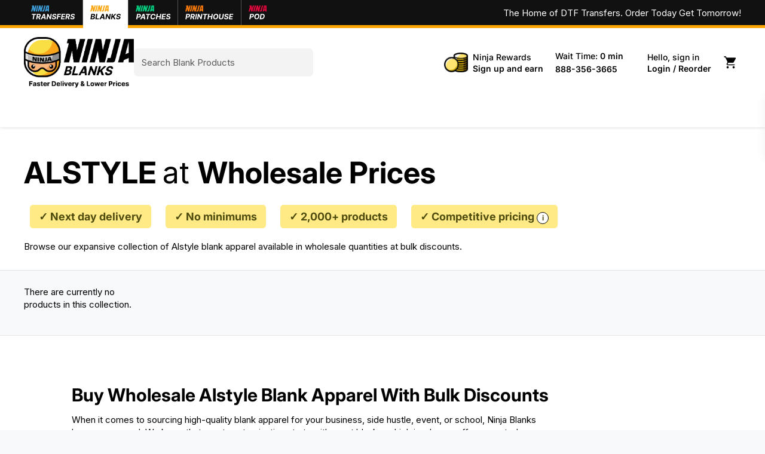

--- FILE ---
content_type: text/html; charset=utf-8
request_url: https://ninjatransfers.com/collections/alstyle
body_size: 126017
content:














<!doctype html><html id="html" class="no-js" lang="en" dir="ltr">
  <head>
    <meta charset="utf-8">  
    <meta http-equiv="X-UA-Compatible" content="IE=edge,chrome=1">
    <meta name="viewport" content="width=device-width, initial-scale=1.0, height=device-height, minimum-scale=1.0"><link rel="shortcut icon" href="//ninjatransfers.com/cdn/shop/files/Ninja_Transfers_Head_2x_37a0a33c-929c-4dcf-be28-034b8e4c5682.png?crop=center&height=32&v=1737150766&width=32" type="image/png" />
    <title>Blank Alstyle Apparel | Wholesale Alstyle Apparel In Bulk
</title><meta name="description" content="Shop in bulk with our blank Alstyle apparel. We offer a wide selection of blanks at unbeatable wholesale prices. Stock up now and enjoy bulk discounts!">






<meta property="og:site_name" content="Ninja Transfers">
<meta property="og:url" content="https://ninjatransfers.com/collections/alstyle">
<meta property="og:title" content="Blank Alstyle Apparel | Wholesale Alstyle Apparel In Bulk">
<meta property="og:type" content="website">
<meta property="og:description" content="Shop in bulk with our blank Alstyle apparel. We offer a wide selection of blanks at unbeatable wholesale prices. Stock up now and enjoy bulk discounts!"><meta property="og:image" content="http://ninjatransfers.com/cdn/shop/files/website-embed.png?v=1760469987">
  <meta property="og:image:secure_url" content="https://ninjatransfers.com/cdn/shop/files/website-embed.png?v=1760469987">
  <meta property="og:image:width" content="1200">
  <meta property="og:image:height" content="628"><meta name="twitter:card" content="summary_large_image">
<meta name="twitter:title" content="Blank Alstyle Apparel | Wholesale Alstyle Apparel In Bulk">
<meta name="twitter:description" content="Shop in bulk with our blank Alstyle apparel. We offer a wide selection of blanks at unbeatable wholesale prices. Stock up now and enjoy bulk discounts!">


  
<script type="application/ld+json">
  [
    {
      "@context": "https://schema.org",
      "@type": "WebSite",
      "name": "Ninja Transfers",
      "url": "https:\/\/ninjatransfers.com"
    },
    {
      "@context": "https://schema.org",
      "@type": "Organization",
      "name": "Ninja Transfers",
      "url": "https:\/\/ninjatransfers.com"
    }
  ]
</script>

<script type="application/ld+json">
{
  "@context": "http://schema.org",
  "@type": "BreadcrumbList",
  "itemListElement": [
    {
      "@type": "ListItem",
      "position": 1,
      "name": "Home",
      "item": "https://ninjatransfers.com"
    },{
        "@type": "ListItem",
        "position": 2,
        "name": "ALSTYLE",
        "item": "https://ninjatransfers.com/collections/alstyle"
      }]
}
</script><link rel="canonical" href="https://ninjatransfers.com/collections/alstyle">

    
    
    

    <link rel="preconnect" href="https://ninja-transfers-cdn.imgix.net">
    <link rel="preconnect" href="https://ninja-transfers-cdn-2.imgix.net">

    <!-- END app snippet -->
<script>
  
document.addEventListener("DOMContentLoaded", function() {
  if (typeof ApployAppManager !== 'undefined') {
    window.apployAppManager = new ApployAppManager();
    console.error('ApployEventsManager loaded ======',window.apployAppManager);
    if (window.apployAppManager.isMobileApp()) {
      apponly_actions();
    }
  } else {
    console.error('ApployAppManager class is not loaded');
  }
  if (typeof ApployEventsManager !== 'undefined') {
    window.apployEventsManager = new ApployEventsManager();
  } else {
    console.error('ApployEventsManager class is not loaded');
  }
  var mobiletype = detectMobileOS();
  //alert(mobiletype);
})
  
</script>
<script>
  function apponly_actions() {
    $("body").addClass("apponlycss");
    $(".apponlyelements-rel").addClass("appenable");
    $(".visibleonapp").addClass("appenable");
    $(".noappmodule").addClass("hideapp");
    $("#site-header .apponlyelements").addClass("app-header-active");
    $('.backcta').on('click', handleBackClick);
    if($('.blank-transfer-menu').length){
      $('sidebar-drawer#site-menu-sidebar').addClass("blank-transfer-menu-handle")
    }
    hideTidioChat();
    livechat_func();

    $(".app-search-btn").on("click",function(){
      setTimeout(function(){
        $("#site-search-sidebar").css({"z-index":111111,"height":"100vh"});
      },300)
    })
  }
  
  function handleBackClick() {
    if(window.apployAppManager && window.apployAppManager.isMobileApp()){
      window.ReactNativeWebView.postMessage(JSON.stringify({'type':'goBackToPreviousPage'}));
    }else{
      history.back();
    }
  }
  function hideTidioChat() {
    const style = document.createElement('style');
    style.innerHTML = 'body #tidio-chat:not(.open){opacity:0 !important}';
    document.head.appendChild(style);
  }

  function livechat_func(){
    
    document.addEventListener('click', function(e) {
      if (e.target.closest('.chaticon-cta')) {
        e.preventDefault();
        console.log(" chat icons")
        Intercom('show');
      }
    });
    change_chat_handler();
  }

function detectMobileOS() {
  const ua = navigator.userAgent || navigator.vendor || window.opera;

  if (/android/i.test(ua)) return "Android";
  if (/iPad|iPhone|iPod/.test(ua) && !window.MSStream) return "iOS";

  return "Other";
}

function change_chat_handler(){
  let chatBubbleTimer = setInterval(function () {
    const $apployApp = $('.intercom-lightweight-app-launcher-icon.intercom-lightweight-app-launcher-icon-open');
    if ($apployApp.length) {
      //alert("1")
      clearInterval(chatBubbleTimer); // Stop checking once found
      console.log(window.intercomSettings," :intercomSettings",window.intercomSettings.custom_launcher_selector);
      Intercom('reattach_activator');
      Intercom('update', { custom_launcher_selector: '.chaticon-cta',hide_default_launcher: true });
      console.log(window.intercomSettings," :intercomSettings",window.intercomSettings.custom_launcher_selector)
    }
  },300);
}
</script>
<style>
 .apponlycss .intercom-lightweight-app:not(.show){display:none}
/*** AAP Code only  ****/
body.apponlycss.klaviyo-prevent-body-scrolling {
    overflow: auto !important;
}
.apponlyelements-rel.appenable{position: relative;}
.apponlyelements:not(.appenable),.noappmodule.hideapp,.hideapponly,.visibleonapp:not(.appenable){display:none !important;}
.appenable .apponlyelements{display:block !important;}
#site-header .apponlyelements{}
.appenable .apponlyelements-web-block{display: none !important;}

/** Header change **/
.app-header-active{padding-top:60px;}
.app-header{display: flex; align-items: center; gap: 8px; position: fixed; height: 60px; top: 0; z-index: 2222; left: 0; right: 0; background: #fff; padding:0 var(--gutter-container); box-shadow:0 -3px 12px rgba(0,0,0,0.5);}
.app-header > .flexnode{flex:1}
.app-header-icon-wrapper{display:flex; justify-content:flex-end; gap:4px;}
.backcta,.callcta{width: 32px; flex-shrink: 0;}
.app-search-form{flex: 1; min-width: 0;}
.appenable .appnodisplay{display:none}
.callcta {text-align: center; display: flex; align-items: center; justify-content: center;}
.app-logo-section{flex:1; text-align: center; display: flex; align-items: center; justify-content: center;}
.app-logo-section .app-logo-block{width:100px; margin:auto;}
.app-menu-arr-icon{transform: rotate(-90deg);}
.apponlycss .shopify-section-group-footer-group,.apponlycss .footer-social-icon-apponly{display:none !important;}
.apponlycss .anchor-disable{pointer-events:none;}
.apponlycss::after {content: ""; height: 100px; display: block;}
/*** ./AAP Code only  ****/
</style>

	  <script src="//ninjatransfers.com/cdn/shop/files/pandectes-rules.js?v=6329627382574699542"></script>
	
    <script src="https://cdn.optimizely.com/js/26142430456.js"></script>
	
    <style id="w3_bg_load">
  div:not(.w3_bg),
  section:not(.w3_bg),
  iframelazy:not(.w3_bg) {
    background-image: none !important;
  }
</style>
<script>
  var w3_lazy_load_by_px = 200,
    blank_image_webp_url = '',
    google_fonts_delay_load = 1e4,
    w3_mousemoveloadimg = !1,
    w3_page_is_scrolled = !1,
    w3_lazy_load_js = 1,
    w3_excluded_js = 0;
  class w3_loadscripts {
    constructor(e) {
      (this.triggerEvents = e),
        (this.eventOptions = {
          passive: !0,
        }),
        (this.userEventListener = this.triggerListener.bind(this)),
        this.lazy_trigger,
        this.style_load_fired,
        (this.lazy_scripts_load_fired = 0),
        (this.scripts_load_fired = 0),
        (this.scripts_load_fire = 0),
        (this.excluded_js = w3_excluded_js),
        (this.w3_lazy_load_js = w3_lazy_load_js),
        (this.w3_fonts = 'undefined' != typeof w3_googlefont ? w3_googlefont : []),
        (this.w3_styles = []),
        (this.w3_scripts = {
          normal: [],
          async: [],
          defer: [],
          lazy: [],
        }),
        (this.allJQueries = []);
    }
    user_events_add(e) {
      this.triggerEvents.forEach((t) => window.addEventListener(t, e.userEventListener, e.eventOptions));
    }
    user_events_remove(e) {
      this.triggerEvents.forEach((t) => window.removeEventListener(t, e.userEventListener, e.eventOptions));
    }
    triggerListener_on_load() {
      'loading' === document.readyState
        ? document.addEventListener('DOMContentLoaded', this.load_resources.bind(this))
        : this.load_resources();
    }
    triggerListener() {
      this.user_events_remove(this),
        (this.lazy_scripts_load_fired = 1),
        this.add_html_class('w3_user'),
        'loading' === document.readyState
          ? (document.addEventListener('DOMContentLoaded', this.load_style_resources.bind(this)),
            this.scripts_load_fire || document.addEventListener('DOMContentLoaded', this.load_resources.bind(this)))
          : (this.load_style_resources(), this.scripts_load_fire || this.load_resources());
    }
    async load_style_resources() {
      this.style_load_fired ||
        ((this.style_load_fired = !0),
        this.register_styles(),
        document.getElementsByTagName('html')[0].setAttribute('data-css', this.w3_styles.length),
        document.getElementsByTagName('html')[0].setAttribute('data-css-loaded', 0),
        this.preload_scripts(this.w3_styles),
        this.load_styles_preloaded());
    }
    async load_styles_preloaded() {
      setTimeout(
        function (e) {
          document.getElementsByTagName('html')[0].classList.contains('css-preloaded')
            ? e.load_styles(e.w3_styles)
            : e.load_styles_preloaded();
        },
        200,
        this
      );
    }
    async load_resources() {
      this.scripts_load_fired ||
        ((this.scripts_load_fired = !0),
        this.hold_event_listeners(),
        this.exe_document_write(),
        this.register_scripts(),
        this.add_html_class('w3_start'),
        'function' == typeof w3_events_on_start_js && w3_events_on_start_js(),
        this.preload_scripts(this.w3_scripts.normal),
        this.preload_scripts(this.w3_scripts.defer),
        this.preload_scripts(this.w3_scripts.async),
        // this.wnwAnalytics(),
        this.wnwBoomerang(),
        await this.load_scripts(this.w3_scripts.normal),
        await this.load_scripts(this.w3_scripts.defer),
        await this.load_scripts(this.w3_scripts.async),
        await this.execute_domcontentloaded(),
        await this.execute_window_load(),
        window.dispatchEvent(new Event('w3-scripts-loaded')),
        this.add_html_class('w3_js'),
        'function' == typeof w3_events_on_end_js && w3_events_on_end_js(),
        (this.lazy_trigger = setInterval(this.w3_trigger_lazy_script, 500, this)));
    }
    async w3_trigger_lazy_script(e) {
      e.lazy_scripts_load_fired &&
        (await e.load_scripts(e.w3_scripts.lazy), e.add_html_class('jsload'), clearInterval(e.lazy_trigger));
    }
    add_html_class(e) {
      document.getElementsByTagName('html')[0].classList.add(e);
    }
    register_scripts() {
      document.querySelectorAll('script[type=lazyload_int]').forEach((e) => {
        e.hasAttribute('data-src')
          ? e.hasAttribute('async') && !1 !== e.async
            ? this.w3_scripts.async.push(e)
            : (e.hasAttribute('defer') && !1 !== e.defer) || 'module' === e.getAttribute('data-w3-type')
            ? this.w3_scripts.defer.push(e)
            : this.w3_scripts.normal.push(e)
          : this.w3_scripts.normal.push(e);
      }),
        document.querySelectorAll('script[type=lazyload_ext]').forEach((e) => {
          this.w3_scripts.lazy.push(e);
        });
    }
    register_styles() {
      document.querySelectorAll('link[data-href]').forEach((e) => {
        this.w3_styles.push(e);
      });
    }
    async execute_script(e) {
      return (
        await this.repaint_frame(),
        new Promise((t) => {
          let s = document.createElement('script'),
            a;
          [...e.attributes].forEach((e) => {
            let t = e.nodeName;
            'type' !== t &&
              'data-src' !== t &&
              ('data-w3-type' === t && ((t = 'type'), (a = e.nodeValue)), s.setAttribute(t, e.nodeValue));
          }),
            e.hasAttribute('data-src')
              ? (s.setAttribute('src', e.getAttribute('data-src')),
                s.addEventListener('load', t),
                s.addEventListener('error', t))
              : ((s.text = e.text), t()),
            null !== e.parentNode && e.parentNode.replaceChild(s, e);
        })
      );
    }
    async execute_styles(e) {
      var t;
      let s;
      return (
        (t = e),
        void (((s = document.createElement('link')).href = t.getAttribute('data-href')),
        (s.rel = 'stylesheet'),
        document.head.appendChild(s),
        t.parentNode.removeChild(t))
      );
    }
    async load_scripts(e) {
      let t = e.shift();
      return t ? (await this.execute_script(t), this.load_scripts(e)) : Promise.resolve();
    }
    async load_styles(e) {
      let t = e.shift();
      return t ? (this.execute_styles(t), this.load_styles(e)) : 'loaded';
    }
    async load_fonts(e) {
      var t = document.createDocumentFragment();
      e.forEach((e) => {
        let s = document.createElement('link');
        (s.href = e), (s.rel = 'stylesheet'), t.appendChild(s);
      }),
        setTimeout(function () {
          document.head.appendChild(t);
        }, google_fonts_delay_load);
    }
    preload_scripts(e) {
      var t = document.createDocumentFragment(),
        s = 0,
        a = this;
      [...e].forEach((i) => {
        let r = i.getAttribute('data-src'),
          n = i.getAttribute('data-href');
        if (r) {
          let d = document.createElement('link');
          (d.href = r), (d.rel = 'preload'), (d.as = 'script'), t.appendChild(d);
        } else if (n) {
          let l = document.createElement('link');
          (l.href = n),
            (l.rel = 'preload'),
            (l.as = 'style'),
            s++,
            e.length == s && (l.dataset.last = 1),
            t.appendChild(l),
            (l.onload = function () {
              fetch(this.href)
                .then((e) => e.blob())
                .then((e) => {
                  a.update_css_loader();
                })
                .catch((e) => {
                  a.update_css_loader();
                });
            }),
            (l.onerror = function () {
              a.update_css_loader();
            });
        }
      }),
        document.head.appendChild(t);
    }
    update_css_loader() {
      document
        .getElementsByTagName('html')[0]
        .setAttribute(
          'data-css-loaded',
          parseInt(document.getElementsByTagName('html')[0].getAttribute('data-css-loaded')) + 1
        ),
        document.getElementsByTagName('html')[0].getAttribute('data-css') ==
          document.getElementsByTagName('html')[0].getAttribute('data-css-loaded') &&
          document.getElementsByTagName('html')[0].classList.add('css-preloaded');
    }
    hold_event_listeners() {
      let e = {};

      function t(t, s) {
        !(function (t) {
          function s(s) {
            return e[t].eventsToRewrite.indexOf(s) >= 0 ? 'w3-' + s : s;
          }
          e[t] ||
            ((e[t] = {
              originalFunctions: {
                add: t.addEventListener,
                remove: t.removeEventListener,
              },
              eventsToRewrite: [],
            }),
            (t.addEventListener = function () {
              (arguments[0] = s(arguments[0])), e[t].originalFunctions.add.apply(t, arguments);
            }),
            (t.removeEventListener = function () {
              (arguments[0] = s(arguments[0])), e[t].originalFunctions.remove.apply(t, arguments);
            }));
        })(t),
          e[t].eventsToRewrite.push(s);
      }

      function s(e, t) {
        let s = e[t];
        Object.defineProperty(e, t, {
          get: () => s || function () {},
          set(a) {
            e['w3' + t] = s = a;
          },
        });
      }
      t(document, 'DOMContentLoaded'),
        t(window, 'DOMContentLoaded'),
        t(window, 'load'),
        t(window, 'pageshow'),
        t(document, 'readystatechange'),
        s(document, 'onreadystatechange'),
        s(window, 'onload'),
        s(window, 'onpageshow');
    }
    hold_jquery(e) {}
    async execute_domcontentloaded() {
      (this.domReadyFired = !0),
        await this.repaint_frame(),
        document.dispatchEvent(new Event('w3-DOMContentLoaded')),
        await this.repaint_frame(),
        window.dispatchEvent(new Event('w3-DOMContentLoaded')),
        await this.repaint_frame(),
        document.dispatchEvent(new Event('w3-readystatechange')),
        await this.repaint_frame(),
        document.w3onreadystatechange && document.w3onreadystatechange();
    }
    async execute_window_load() {
      await this.repaint_frame(),
        setTimeout(function () {
          window.dispatchEvent(new Event('w3-load'));
        }, 100),
        await this.repaint_frame(),
        window.w3onload && window.w3onload(),
        await this.repaint_frame(),
        this.allJQueries.forEach((e) => e(window).trigger('w3-jquery-load')),
        window.dispatchEvent(new Event('w3-pageshow')),
        await this.repaint_frame(),
        window.w3onpageshow && window.w3onpageshow();
    }
    exe_document_write() {
      let e = new Map();
      document.write = document.writeln = function (t) {
        let s = document.currentScript,
          a = document.createRange(),
          i = s.parentElement,
          r = e.get(s);
        void 0 === r && ((r = s.nextSibling), e.set(s, r));
        let n = document.createDocumentFragment();
        a.setStart(n, 0), n.appendChild(a.createContextualFragment(t)), i.insertBefore(n, r);
      };
    }
    async repaint_frame() {
      return new Promise((e) => requestAnimationFrame(e));
    }
    static execute() {
      let e = new w3_loadscripts(['keydown', 'mousemove', 'touchmove', 'touchstart', 'touchend', 'wheel']);
      e.load_fonts(e.w3_fonts),
        e.user_events_add(e),
        e.excluded_js || e.hold_jquery(e),
        e.w3_lazy_load_js || ((e.scripts_load_fire = 1), e.triggerListener_on_load());
      let t = setInterval(
        function e(s) {
          null != document.body &&
            (document.body.getBoundingClientRect().top < -30 && s.triggerListener(), clearInterval(t));
        },
        500,
        e
      );
    }
    wnwAnalytics() {
      document.querySelectorAll('.analytics').forEach(function (e) {
        trekkie.integrations = !1;
        var t = document.createElement('script');
        (t.innerHTML = e.innerHTML), e.parentNode.insertBefore(t, e.nextSibling), e.parentNode.removeChild(e);
      });
    }
    wnwBoomerang() {
      document.querySelectorAll('.boomerang').forEach(function (e) {
        window.BOOMR.version = !1;
        var t = document.createElement('script');
        (t.innerHTML = e.innerHTML), e.parentNode.insertBefore(t, e.nextSibling), e.parentNode.removeChild(e);
      });
    }
  }
  setTimeout(function () {
    w3_loadscripts.execute();
  }, 500);
</script>


    <link rel='preconnect dns-prefetch' href='https://api.config-security.com/' crossorigin />
    <link rel='preconnect dns-prefetch' href='https://conf.config-security.com/' crossorigin />
    <link rel='preconnect dns-prefetch' href='https://whale.camera/' crossorigin /> 

    <script src="https://rapid-cdn.yottaa.com/rapid/lib/zrnhaWdjiorsOg.js"></script>
    

    <!-- Hotjar Tracking Code for Ninja Transfers -->
    <script>
      (function(h,o,t,j,a,r){
        h.hj=h.hj||function(){(h.hj.q=h.hj.q||[]).push(arguments)};
        h._hjSettings={hjid:3307009,hjsv:6};
        a=o.getElementsByTagName('head')[0];
        r=o.createElement('script');r.async=1;
        r.src=t+h._hjSettings.hjid+j+h._hjSettings.hjsv;
        a.appendChild(r);
      })(window,document,'https://static.hotjar.com/c/hotjar-','.js?sv=');
    </script>

    <script> !function(w,d,s,t,a){if(w.amzn)return;w.amzn=a=function(){w.amzn.q.push([arguments,(new Date).getTime()])};a.q=[];a.version="0.0";s=d.createElement("script");s.src="https://c.amazon-adsystem.com/aat/amzn.js";s.id="amzn-pixel";s.async=true;t=d.getElementsByTagName("script")[0];t.parentNode.insertBefore(s,t)}(window,document); amzn("setRegion", "NA"); amzn("addTag", "157e04b9-1338-4422-b418-bbb2ab0388f4"); amzn("trackEvent", "PageView"); </script>

    <!-- MSN Tracking Code -->
    <script>(function(w,d,t,r,u){var f,n,i;w[u]=w[u]||[],f=function(){var o={ti:"187040063", enableAutoSpaTracking: true};o.q=w[u],w[u]=new UET(o),w[u].push("pageLoad")},n=d.createElement(t),n.src=r,n.async=1,n.onload=n.onreadystatechange=function(){var s=this.readyState;s&&s!=="loaded"&&s!=="complete"||(f(),n.onload=n.onreadystatechange=null)},i=d.getElementsByTagName(t)[0],i.parentNode.insertBefore(n,i)})(window,document,"script","//bat.bing.com/bat.js","uetq");</script><link rel="preload" href="//ninjatransfers.com/cdn/fonts/inter/inter_n7.02711e6b374660cfc7915d1afc1c204e633421e4.woff2" as="font" type="font/woff2" crossorigin><link rel="preload" href="//ninjatransfers.com/cdn/fonts/inter/inter_n4.b2a3f24c19b4de56e8871f609e73ca7f6d2e2bb9.woff2" as="font" type="font/woff2" crossorigin><link rel="preload" href="//ninjatransfers.com/cdn/fonts/inter/inter_n6.771af0474a71b3797eb38f3487d6fb79d43b6877.woff2" as="font" type="font/woff2" crossorigin><style type="text/css">
@font-face {
  font-family: Inter;
  font-weight: 700;
  font-style: normal;
  font-display: swap;
  src: url("//ninjatransfers.com/cdn/fonts/inter/inter_n7.02711e6b374660cfc7915d1afc1c204e633421e4.woff2") format("woff2"),
       url("//ninjatransfers.com/cdn/fonts/inter/inter_n7.6dab87426f6b8813070abd79972ceaf2f8d3b012.woff") format("woff");
}
@font-face {
  font-family: Inter;
  font-weight: 400;
  font-style: normal;
  font-display: swap;
  src: url("//ninjatransfers.com/cdn/fonts/inter/inter_n4.b2a3f24c19b4de56e8871f609e73ca7f6d2e2bb9.woff2") format("woff2"),
       url("//ninjatransfers.com/cdn/fonts/inter/inter_n4.af8052d517e0c9ffac7b814872cecc27ae1fa132.woff") format("woff");
}
@font-face {
  font-family: Inter;
  font-weight: 500;
  font-style: normal;
  font-display: swap;
  src: url("//ninjatransfers.com/cdn/fonts/inter/inter_n5.d7101d5e168594dd06f56f290dd759fba5431d97.woff2") format("woff2"),
       url("//ninjatransfers.com/cdn/fonts/inter/inter_n5.5332a76bbd27da00474c136abb1ca3cbbf259068.woff") format("woff");
}
@font-face {
  font-family: Inter;
  font-weight: 600;
  font-style: normal;
  font-display: swap;
  src: url("//ninjatransfers.com/cdn/fonts/inter/inter_n6.771af0474a71b3797eb38f3487d6fb79d43b6877.woff2") format("woff2"),
       url("//ninjatransfers.com/cdn/fonts/inter/inter_n6.88c903d8f9e157d48b73b7777d0642925bcecde7.woff") format("woff");
}
@font-face {
  font-family: Inter;
  font-weight: 600;
  font-style: normal;
  font-display: swap;
  src: url("//ninjatransfers.com/cdn/fonts/inter/inter_n6.771af0474a71b3797eb38f3487d6fb79d43b6877.woff2") format("woff2"),
       url("//ninjatransfers.com/cdn/fonts/inter/inter_n6.88c903d8f9e157d48b73b7777d0642925bcecde7.woff") format("woff");
}
@font-face {
  font-family: Inter;
  font-weight: 700;
  font-style: normal;
  font-display: swap;
  src: url("//ninjatransfers.com/cdn/fonts/inter/inter_n7.02711e6b374660cfc7915d1afc1c204e633421e4.woff2") format("woff2"),
       url("//ninjatransfers.com/cdn/fonts/inter/inter_n7.6dab87426f6b8813070abd79972ceaf2f8d3b012.woff") format("woff");
}



</style>
<style type="text/css">

  :root {

    /* Font variables */

    --font-stack-headings-primary: Inter, sans-serif;
    --font-weight-headings-primary: 700;
    --font-style-headings-primary: normal;

    --font-stack-body-primary: Inter, sans-serif;
    --font-weight-body-primary: 400;--font-weight-body-primary-bold: 600;--font-weight-body-primary-medium: 500;--font-style-body-primary: normal;

    --font-stack-body-secondary: Inter, sans-serif;
    --font-weight-body-secondary: 600;--font-weight-body-secondary-bold: 700;--font-style-body-secondary: normal;

    --font-weight-menu: var(--font-weight-body-primary-medium);
    --font-weight-buttons: var(--font-weight-body-primary-medium);

    --base-headings-primary-size: 60;
    --base-headings-secondary-size: ;
    --base-headings-line: 1;
    --base-headings-spacing: 0.0em;

    --base-body-primary-size: 15;
    --base-body-secondary-size: 16;
    --base-body-line: 1.4;

    /* Color variables */

    --color-background-header: #ffffff;
    --color-text-header: #000000;
    --color-foreground-header: #fff;
    --color-borders-header: rgba(0, 0, 0, 0.15);

    --color-background-main: #ffffff;
    --color-secondary-background-main: rgba(0, 0, 0, 0.08);
    --color-third-background-main: rgba(0, 0, 0, 0.04);
    --color-fourth-background-main: rgba(0, 0, 0, 0.02);
    --color-opacity-background-main: rgba(255, 255, 255, 0);
    --color-text-main: #000000;
    --color-foreground-main: #fff;
    --color-secondary-text-main: rgba(0, 0, 0, 0.6);
    --color-borders-main: rgba(0, 0, 0, 0.1);
    --color-background-main-alternate: #f2f2f2;

    --color-background-product-card: #ffffff;
    --color-background-cart-card: rgba(0,0,0,0);

    --color-background-footer: #000000;
    --color-text-footer: #b9b9b9;
    --color-borders-footer: rgba(185, 185, 185, 0.15);

    --color-borders-forms-primary: rgba(0, 0, 0, 0.3);
    --color-borders-forms-secondary: rgba(0, 0, 0, 0.6);

    /* Borders */

    --border-width-cards: px;
    --border-radius-cards: 0px;
    --border-width-buttons: 1px;
    --border-radius-buttons: 7px;
    --border-width-forms: 1px;
    --border-radius-forms: 7px;
    --border-radius-widgets: 14px;
    --border-radius-product-card: 14px;

    /* Layout */
    
    --theme-max-width: 1400px;
    --grid-gap-original-base: 32px;
    --container-vertical-space-base: 140px;
    --image-fit-padding: 0%;

  }

  .facets--horiz .facets__summary, #main select, .sidebar select {
    background-image: url('data:image/svg+xml;utf8,<svg fill="none" height="7" viewBox="0 0 12 7" width="12" xmlns="http://www.w3.org/2000/svg"><g fill="%23000000"><path d="m1.2334.554688 5.65685 5.656852-.7071.70711-5.656858-5.65686z"/><path d="m11.8252 1.26221-5.65686 5.65685-.70711-.70711 5.65687-5.65685z"/></g></svg>');
  }

  .star-rating__stars {
    background-image: url('data:image/svg+xml;utf8,<svg width="20" height="14" viewBox="0 0 14 13" fill="rgba%280%2C+0%2C+0%2C+0.1%29" xmlns="http://www.w3.org/2000/svg"><path d="m7 0 1.572 4.837h5.085l-4.114 2.99 1.572 4.836L7 9.673l-4.114 2.99 1.571-4.837-4.114-2.99h5.085L7 0Z" stroke="rgba%280%2C+0%2C+0%2C+0.1%29" stroke-width="0"/></svg>');
  }
  .star-rating__stars-active {
    background-image: url('data:image/svg+xml;utf8,<svg width="20" height="13" viewBox="0 0 14 13" fill="none" xmlns="http://www.w3.org/2000/svg"><path d="m7 0 1.572 4.837h5.085l-4.114 2.99 1.572 4.836L7 9.673l-4.114 2.99 1.571-4.837-4.114-2.99h5.085L7 0Z" fill="%23000000" stroke-width="0"/></svg>');
  }

  
    .product-item__image-figure {
      border: 1px solid #ffffff;
    }
  

</style>

<style id="root-height">
  :root {
    --window-height: 100vh;
  }
</style><link href="//ninjatransfers.com/cdn/shop/t/755/assets/theme.css?v=48218346354517436751767040373" as="style" rel="preload"><link href="//ninjatransfers.com/cdn/shop/t/755/assets/section-header.css?v=182884583421799238061762173013" as="style" rel="preload"><link href="//ninjatransfers.com/cdn/shop/t/755/assets/component-product-item.css?v=94746316285047237571762172938" as="style" rel="preload"><link href="//ninjatransfers.com/cdn/shop/t/755/assets/component-product-variants.css?v=40440559681339589811762172939" as="style" rel="preload"><link href="//ninjatransfers.com/cdn/shop/t/755/assets/theme.css?v=48218346354517436751767040373" rel="stylesheet" type="text/css" media="all" />
    
    
    
      <link href="//ninjatransfers.com/cdn/shop/t/755/assets/component-blanks-home.css?v=101525982837344317071762172927" rel="stylesheet" type="text/css" media="all" />
    

    <script src="//ninjatransfers.com/cdn/shop/t/755/assets/antigro.js?v=3721008264340375411762172903"></script>

    <script src="//ninjatransfers.com/cdn/shop/t/755/assets/jquery.min.js?v=61395414644828968241762172976"></script>
    <script src="//ninjatransfers.com/cdn/shop/t/755/assets/global.js?v=110891506236642214301765996939"></script>

    <script defer src="//searchserverapi.com/widgets/shopify/init.js?a=7Y7N1K3w2i"></script>
  
  
<script>window.performance && window.performance.mark && window.performance.mark('shopify.content_for_header.start');</script><meta name="google-site-verification" content="XDVueLIJLHUOuB_3zxd7ZMaiOzqjhi3tJq01VQkxecM">
<meta name="facebook-domain-verification" content="v7dhr7htgz5vdmo4ch3jlzszn0bsib">
<meta id="shopify-digital-wallet" name="shopify-digital-wallet" content="/55802658899/digital_wallets/dialog">
<meta name="shopify-checkout-api-token" content="2340766f6c7711624027e73177564a1c">
<meta id="in-context-paypal-metadata" data-shop-id="55802658899" data-venmo-supported="false" data-environment="production" data-locale="en_US" data-paypal-v4="true" data-currency="USD">
<link rel="alternate" type="application/atom+xml" title="Feed" href="/collections/alstyle.atom" />
<link rel="alternate" hreflang="x-default" href="https://ninjatransfers.com/collections/alstyle">
<link rel="alternate" hreflang="en" href="https://ninjatransfers.com/collections/alstyle">
<link rel="alternate" hreflang="es" href="https://ninjatransfers.com/es/collections/alstyle">
<link rel="alternate" hreflang="zh-Hans" href="https://ninjatransfers.com/zh/collections/alstyle">
<link rel="alternate" hreflang="en-CA" href="https://ninjatransfers.com/en-ca/collections/alstyle">
<link rel="alternate" hreflang="zh-Hans-US" href="https://ninjatransfers.com/zh/collections/alstyle">
<link rel="alternate" type="application/json+oembed" href="https://ninjatransfers.com/collections/alstyle.oembed">
<script async="async" src="/checkouts/internal/preloads.js?locale=en-US"></script>
<link rel="preconnect" href="https://shop.app" crossorigin="anonymous">
<script async="async" src="https://shop.app/checkouts/internal/preloads.js?locale=en-US&shop_id=55802658899" crossorigin="anonymous"></script>
<script id="apple-pay-shop-capabilities" type="application/json">{"shopId":55802658899,"countryCode":"US","currencyCode":"USD","merchantCapabilities":["supports3DS"],"merchantId":"gid:\/\/shopify\/Shop\/55802658899","merchantName":"Ninja Transfers","requiredBillingContactFields":["postalAddress","email","phone"],"requiredShippingContactFields":["postalAddress","email","phone"],"shippingType":"shipping","supportedNetworks":["visa","masterCard","amex","discover","elo","jcb"],"total":{"type":"pending","label":"Ninja Transfers","amount":"1.00"},"shopifyPaymentsEnabled":true,"supportsSubscriptions":true}</script>
<script id="shopify-features" type="application/json">{"accessToken":"2340766f6c7711624027e73177564a1c","betas":["rich-media-storefront-analytics"],"domain":"ninjatransfers.com","predictiveSearch":true,"shopId":55802658899,"locale":"en"}</script>
<script>var Shopify = Shopify || {};
Shopify.shop = "transferss.myshopify.com";
Shopify.locale = "en";
Shopify.currency = {"active":"USD","rate":"1.0"};
Shopify.country = "US";
Shopify.theme = {"name":"Master | V4 Merge | DO NOT DELETE","id":140413075539,"schema_name":"Combine","schema_version":"2.2.1","theme_store_id":1826,"role":"main"};
Shopify.theme.handle = "null";
Shopify.theme.style = {"id":null,"handle":null};
Shopify.cdnHost = "ninjatransfers.com/cdn";
Shopify.routes = Shopify.routes || {};
Shopify.routes.root = "/";</script>
<script type="module">!function(o){(o.Shopify=o.Shopify||{}).modules=!0}(window);</script>
<script>!function(o){function n(){var o=[];function n(){o.push(Array.prototype.slice.apply(arguments))}return n.q=o,n}var t=o.Shopify=o.Shopify||{};t.loadFeatures=n(),t.autoloadFeatures=n()}(window);</script>
<script>
  window.ShopifyPay = window.ShopifyPay || {};
  window.ShopifyPay.apiHost = "shop.app\/pay";
  window.ShopifyPay.redirectState = null;
</script>
<script id="shop-js-analytics" type="application/json">{"pageType":"collection"}</script>
<script defer="defer" async type="module" src="//ninjatransfers.com/cdn/shopifycloud/shop-js/modules/v2/client.init-shop-cart-sync_IZsNAliE.en.esm.js"></script>
<script defer="defer" async type="module" src="//ninjatransfers.com/cdn/shopifycloud/shop-js/modules/v2/chunk.common_0OUaOowp.esm.js"></script>
<script type="module">
  await import("//ninjatransfers.com/cdn/shopifycloud/shop-js/modules/v2/client.init-shop-cart-sync_IZsNAliE.en.esm.js");
await import("//ninjatransfers.com/cdn/shopifycloud/shop-js/modules/v2/chunk.common_0OUaOowp.esm.js");

  window.Shopify.SignInWithShop?.initShopCartSync?.({"fedCMEnabled":true,"windoidEnabled":true});

</script>
<script>
  window.Shopify = window.Shopify || {};
  if (!window.Shopify.featureAssets) window.Shopify.featureAssets = {};
  window.Shopify.featureAssets['shop-js'] = {"shop-cart-sync":["modules/v2/client.shop-cart-sync_DLOhI_0X.en.esm.js","modules/v2/chunk.common_0OUaOowp.esm.js"],"init-fed-cm":["modules/v2/client.init-fed-cm_C6YtU0w6.en.esm.js","modules/v2/chunk.common_0OUaOowp.esm.js"],"shop-button":["modules/v2/client.shop-button_BCMx7GTG.en.esm.js","modules/v2/chunk.common_0OUaOowp.esm.js"],"shop-cash-offers":["modules/v2/client.shop-cash-offers_BT26qb5j.en.esm.js","modules/v2/chunk.common_0OUaOowp.esm.js","modules/v2/chunk.modal_CGo_dVj3.esm.js"],"init-windoid":["modules/v2/client.init-windoid_B9PkRMql.en.esm.js","modules/v2/chunk.common_0OUaOowp.esm.js"],"init-shop-email-lookup-coordinator":["modules/v2/client.init-shop-email-lookup-coordinator_DZkqjsbU.en.esm.js","modules/v2/chunk.common_0OUaOowp.esm.js"],"shop-toast-manager":["modules/v2/client.shop-toast-manager_Di2EnuM7.en.esm.js","modules/v2/chunk.common_0OUaOowp.esm.js"],"shop-login-button":["modules/v2/client.shop-login-button_BtqW_SIO.en.esm.js","modules/v2/chunk.common_0OUaOowp.esm.js","modules/v2/chunk.modal_CGo_dVj3.esm.js"],"avatar":["modules/v2/client.avatar_BTnouDA3.en.esm.js"],"pay-button":["modules/v2/client.pay-button_CWa-C9R1.en.esm.js","modules/v2/chunk.common_0OUaOowp.esm.js"],"init-shop-cart-sync":["modules/v2/client.init-shop-cart-sync_IZsNAliE.en.esm.js","modules/v2/chunk.common_0OUaOowp.esm.js"],"init-customer-accounts":["modules/v2/client.init-customer-accounts_DenGwJTU.en.esm.js","modules/v2/client.shop-login-button_BtqW_SIO.en.esm.js","modules/v2/chunk.common_0OUaOowp.esm.js","modules/v2/chunk.modal_CGo_dVj3.esm.js"],"init-shop-for-new-customer-accounts":["modules/v2/client.init-shop-for-new-customer-accounts_JdHXxpS9.en.esm.js","modules/v2/client.shop-login-button_BtqW_SIO.en.esm.js","modules/v2/chunk.common_0OUaOowp.esm.js","modules/v2/chunk.modal_CGo_dVj3.esm.js"],"init-customer-accounts-sign-up":["modules/v2/client.init-customer-accounts-sign-up_D6__K_p8.en.esm.js","modules/v2/client.shop-login-button_BtqW_SIO.en.esm.js","modules/v2/chunk.common_0OUaOowp.esm.js","modules/v2/chunk.modal_CGo_dVj3.esm.js"],"checkout-modal":["modules/v2/client.checkout-modal_C_ZQDY6s.en.esm.js","modules/v2/chunk.common_0OUaOowp.esm.js","modules/v2/chunk.modal_CGo_dVj3.esm.js"],"shop-follow-button":["modules/v2/client.shop-follow-button_XetIsj8l.en.esm.js","modules/v2/chunk.common_0OUaOowp.esm.js","modules/v2/chunk.modal_CGo_dVj3.esm.js"],"lead-capture":["modules/v2/client.lead-capture_DvA72MRN.en.esm.js","modules/v2/chunk.common_0OUaOowp.esm.js","modules/v2/chunk.modal_CGo_dVj3.esm.js"],"shop-login":["modules/v2/client.shop-login_ClXNxyh6.en.esm.js","modules/v2/chunk.common_0OUaOowp.esm.js","modules/v2/chunk.modal_CGo_dVj3.esm.js"],"payment-terms":["modules/v2/client.payment-terms_CNlwjfZz.en.esm.js","modules/v2/chunk.common_0OUaOowp.esm.js","modules/v2/chunk.modal_CGo_dVj3.esm.js"]};
</script>
<script>(function() {
  var isLoaded = false;
  function asyncLoad() {
    if (isLoaded) return;
    isLoaded = true;
    var urls = ["https:\/\/orderstatus.w3apps.co\/js\/orderlookup.js?shop=transferss.myshopify.com","https:\/\/cdn.shopify.com\/s\/files\/1\/0558\/0265\/8899\/t\/161\/assets\/verify-meteor-menu.js?meteor_tier=premium\u0026shop=transferss.myshopify.com","","https:\/\/cdn-loyalty.yotpo.com\/loader\/hvHv-_o_pDk4NJFOWhRzsA.js?shop=transferss.myshopify.com","https:\/\/app.dripappsserver.com\/assets\/scripts\/gang-sheet-edit.js?shop=transferss.myshopify.com","https:\/\/justviewed.prezenapps.com\/public\/js\/recent-app.js?shop=transferss.myshopify.com","https:\/\/countryblocker.tible.tech\/app\/scripts\/transferss-countryblocker-20250102141031.js?shop=transferss.myshopify.com","https:\/\/rapid-cdn.yottaa.com\/rapid\/lib\/7zkgYISY6LZwWA.js?shop=transferss.myshopify.com","https:\/\/cdn.rebuyengine.com\/onsite\/js\/rebuy.js?shop=transferss.myshopify.com","https:\/\/cdn.rebuyengine.com\/onsite\/js\/rebuy.js?shop=transferss.myshopify.com","https:\/\/cdn.rebuyengine.com\/onsite\/js\/rebuy.js?shop=transferss.myshopify.com","https:\/\/cdn.rebuyengine.com\/onsite\/js\/rebuy.js?shop=transferss.myshopify.com","https:\/\/cdn.rebuyengine.com\/onsite\/js\/rebuy.js?shop=transferss.myshopify.com","https:\/\/cdn.rebuyengine.com\/onsite\/js\/rebuy.js?shop=transferss.myshopify.com","https:\/\/cdn.rebuyengine.com\/onsite\/js\/rebuy.js?shop=transferss.myshopify.com","https:\/\/s3.eu-west-1.amazonaws.com\/production-klarna-il-shopify-osm\/0b7fe7c4a98ef8166eeafee767bc667686567a25\/transferss.myshopify.com-1762191458052.js?shop=transferss.myshopify.com"];
    for (var i = 0; i < urls.length; i++) {
      var s = document.createElement('script');
      s.type = 'text/javascript';
      s.async = true;
      s.src = urls[i];
      var x = document.getElementsByTagName('script')[0];
      x.parentNode.insertBefore(s, x);
    }
  };
  if(window.attachEvent) {
    window.attachEvent('onload', asyncLoad);
  } else {
    window.addEventListener('load', asyncLoad, false);
  }
})();</script>
<script id="__st">var __st={"a":55802658899,"offset":-18000,"reqid":"698ef838-d192-4021-a275-873c132e8589-1768438640","pageurl":"ninjatransfers.com\/collections\/alstyle","u":"1ceb11ec2c53","p":"collection","rtyp":"collection","rid":276009189459};</script>
<script>window.ShopifyPaypalV4VisibilityTracking = true;</script>
<script id="captcha-bootstrap">!function(){'use strict';const t='contact',e='account',n='new_comment',o=[[t,t],['blogs',n],['comments',n],[t,'customer']],c=[[e,'customer_login'],[e,'guest_login'],[e,'recover_customer_password'],[e,'create_customer']],r=t=>t.map((([t,e])=>`form[action*='/${t}']:not([data-nocaptcha='true']) input[name='form_type'][value='${e}']`)).join(','),a=t=>()=>t?[...document.querySelectorAll(t)].map((t=>t.form)):[];function s(){const t=[...o],e=r(t);return a(e)}const i='password',u='form_key',d=['recaptcha-v3-token','g-recaptcha-response','h-captcha-response',i],f=()=>{try{return window.sessionStorage}catch{return}},m='__shopify_v',_=t=>t.elements[u];function p(t,e,n=!1){try{const o=window.sessionStorage,c=JSON.parse(o.getItem(e)),{data:r}=function(t){const{data:e,action:n}=t;return t[m]||n?{data:e,action:n}:{data:t,action:n}}(c);for(const[e,n]of Object.entries(r))t.elements[e]&&(t.elements[e].value=n);n&&o.removeItem(e)}catch(o){console.error('form repopulation failed',{error:o})}}const l='form_type',E='cptcha';function T(t){t.dataset[E]=!0}const w=window,h=w.document,L='Shopify',v='ce_forms',y='captcha';let A=!1;((t,e)=>{const n=(g='f06e6c50-85a8-45c8-87d0-21a2b65856fe',I='https://cdn.shopify.com/shopifycloud/storefront-forms-hcaptcha/ce_storefront_forms_captcha_hcaptcha.v1.5.2.iife.js',D={infoText:'Protected by hCaptcha',privacyText:'Privacy',termsText:'Terms'},(t,e,n)=>{const o=w[L][v],c=o.bindForm;if(c)return c(t,g,e,D).then(n);var r;o.q.push([[t,g,e,D],n]),r=I,A||(h.body.append(Object.assign(h.createElement('script'),{id:'captcha-provider',async:!0,src:r})),A=!0)});var g,I,D;w[L]=w[L]||{},w[L][v]=w[L][v]||{},w[L][v].q=[],w[L][y]=w[L][y]||{},w[L][y].protect=function(t,e){n(t,void 0,e),T(t)},Object.freeze(w[L][y]),function(t,e,n,w,h,L){const[v,y,A,g]=function(t,e,n){const i=e?o:[],u=t?c:[],d=[...i,...u],f=r(d),m=r(i),_=r(d.filter((([t,e])=>n.includes(e))));return[a(f),a(m),a(_),s()]}(w,h,L),I=t=>{const e=t.target;return e instanceof HTMLFormElement?e:e&&e.form},D=t=>v().includes(t);t.addEventListener('submit',(t=>{const e=I(t);if(!e)return;const n=D(e)&&!e.dataset.hcaptchaBound&&!e.dataset.recaptchaBound,o=_(e),c=g().includes(e)&&(!o||!o.value);(n||c)&&t.preventDefault(),c&&!n&&(function(t){try{if(!f())return;!function(t){const e=f();if(!e)return;const n=_(t);if(!n)return;const o=n.value;o&&e.removeItem(o)}(t);const e=Array.from(Array(32),(()=>Math.random().toString(36)[2])).join('');!function(t,e){_(t)||t.append(Object.assign(document.createElement('input'),{type:'hidden',name:u})),t.elements[u].value=e}(t,e),function(t,e){const n=f();if(!n)return;const o=[...t.querySelectorAll(`input[type='${i}']`)].map((({name:t})=>t)),c=[...d,...o],r={};for(const[a,s]of new FormData(t).entries())c.includes(a)||(r[a]=s);n.setItem(e,JSON.stringify({[m]:1,action:t.action,data:r}))}(t,e)}catch(e){console.error('failed to persist form',e)}}(e),e.submit())}));const S=(t,e)=>{t&&!t.dataset[E]&&(n(t,e.some((e=>e===t))),T(t))};for(const o of['focusin','change'])t.addEventListener(o,(t=>{const e=I(t);D(e)&&S(e,y())}));const B=e.get('form_key'),M=e.get(l),P=B&&M;t.addEventListener('DOMContentLoaded',(()=>{const t=y();if(P)for(const e of t)e.elements[l].value===M&&p(e,B);[...new Set([...A(),...v().filter((t=>'true'===t.dataset.shopifyCaptcha))])].forEach((e=>S(e,t)))}))}(h,new URLSearchParams(w.location.search),n,t,e,['guest_login'])})(!1,!0)}();</script>
<script integrity="sha256-4kQ18oKyAcykRKYeNunJcIwy7WH5gtpwJnB7kiuLZ1E=" data-source-attribution="shopify.loadfeatures" defer="defer" src="//ninjatransfers.com/cdn/shopifycloud/storefront/assets/storefront/load_feature-a0a9edcb.js" crossorigin="anonymous"></script>
<script crossorigin="anonymous" defer="defer" src="//ninjatransfers.com/cdn/shopifycloud/storefront/assets/shopify_pay/storefront-65b4c6d7.js?v=20250812"></script>
<script data-source-attribution="shopify.dynamic_checkout.dynamic.init">var Shopify=Shopify||{};Shopify.PaymentButton=Shopify.PaymentButton||{isStorefrontPortableWallets:!0,init:function(){window.Shopify.PaymentButton.init=function(){};var t=document.createElement("script");t.src="https://ninjatransfers.com/cdn/shopifycloud/portable-wallets/latest/portable-wallets.en.js",t.type="module",document.head.appendChild(t)}};
</script>
<script data-source-attribution="shopify.dynamic_checkout.buyer_consent">
  function portableWalletsHideBuyerConsent(e){var t=document.getElementById("shopify-buyer-consent"),n=document.getElementById("shopify-subscription-policy-button");t&&n&&(t.classList.add("hidden"),t.setAttribute("aria-hidden","true"),n.removeEventListener("click",e))}function portableWalletsShowBuyerConsent(e){var t=document.getElementById("shopify-buyer-consent"),n=document.getElementById("shopify-subscription-policy-button");t&&n&&(t.classList.remove("hidden"),t.removeAttribute("aria-hidden"),n.addEventListener("click",e))}window.Shopify?.PaymentButton&&(window.Shopify.PaymentButton.hideBuyerConsent=portableWalletsHideBuyerConsent,window.Shopify.PaymentButton.showBuyerConsent=portableWalletsShowBuyerConsent);
</script>
<script data-source-attribution="shopify.dynamic_checkout.cart.bootstrap">document.addEventListener("DOMContentLoaded",(function(){function t(){return document.querySelector("shopify-accelerated-checkout-cart, shopify-accelerated-checkout")}if(t())Shopify.PaymentButton.init();else{new MutationObserver((function(e,n){t()&&(Shopify.PaymentButton.init(),n.disconnect())})).observe(document.body,{childList:!0,subtree:!0})}}));
</script>
<link id="shopify-accelerated-checkout-styles" rel="stylesheet" media="screen" href="https://ninjatransfers.com/cdn/shopifycloud/portable-wallets/latest/accelerated-checkout-backwards-compat.css" crossorigin="anonymous">
<style id="shopify-accelerated-checkout-cart">
        #shopify-buyer-consent {
  margin-top: 1em;
  display: inline-block;
  width: 100%;
}

#shopify-buyer-consent.hidden {
  display: none;
}

#shopify-subscription-policy-button {
  background: none;
  border: none;
  padding: 0;
  text-decoration: underline;
  font-size: inherit;
  cursor: pointer;
}

#shopify-subscription-policy-button::before {
  box-shadow: none;
}

      </style>

<script>window.performance && window.performance.mark && window.performance.mark('shopify.content_for_header.end');</script>
  
  <script>

    /* js helpers */
    const debounce = (fn, wait) => {
      let t;
      return (...args) => {
        clearTimeout(t);
        t = setTimeout(() => fn.apply(this, args), wait);
      };
    }
    window.KEYCODES = {
      TAB: 9,
      ESC: 27,
      DOWN: 40,
      RIGHT: 39,
      UP: 38,
      LEFT: 37,
      RETURN: 13
    };

    /* background image sizes */
    const rbi = [];
    const rbiSetSize = (img) => {
      if ( img.offsetWidth / img.dataset.ratio < img.offsetHeight ) {
        img.setAttribute('sizes', `${Math.ceil(img.offsetHeight * img.dataset.ratio)}px`);
      } else {
        img.setAttribute('sizes', `${Math.ceil(img.offsetWidth)}px`);
      }
    }
    window.addEventListener('resize', debounce(()=>{
      for ( let img of rbi ) {
        rbiSetSize(img);
      }
    }, 250));

    /* lazy looad images reveal effect */
      const imageReveal = new IntersectionObserver(
        (entries, observer) => {
          entries.forEach((entry) => {
            if (entry.isIntersecting) {
              setTimeout(() => {
                entry.target.classList.remove("lazy-image--to-reveal");
          }, 500);
              entry.target.classList.add("lazy-image--revealed");
          observer.unobserve(entry.target);
        }
      });
        },
        { rootMargin: "20px 0px 0px 0px" }
      );
  </script><noscript>
      <link rel="stylesheet" href="//ninjatransfers.com/cdn/shop/t/755/assets/theme-noscript.css?v=179842145173141752951762173039">
    </noscript>

  <script defer src="https://cdnjs.cloudflare.com/ajax/libs/vue/2.1.10/vue.min.js"></script>

  <!-- "snippets/shogun-head.liquid" was not rendered, the associated app was uninstalled -->
  <style>
    [is="party-button"]{visibility:hidden;}
    @media(min-width:768px){
        [is="party-button"]{visibility:hidden;}
    }
    #notifeed-number.notifeed-number{background-color:#42a9de;}
    .grt-custom-style .notifeed-heading{font-weight:bold;}
    .grt-custom-style .notifeed-p{line-height:normal;}
    .newHomeBtn {
      color: #ffffff;
      background-color: #019aff;
      transition: 0.2s all ease-in-out;
      font-weight: 600;
    }
    .newHomeBtn svg path {
      transition: 0.2s all ease-in-out;
      stroke: #ffffff;
    }
    .newHomeBtn:hover {
      color: #019aff;
      background-color: #fff;
      box-shadow: 0 0 3px #019aff;
    }

    .newHomeBtn:hover svg path {
      stroke: #019aff;
    }


     @media(max-width:768px){
        .notifeed-number{right:0; top:0;}
       
       .area--notif{   
          grid-area: notif;
          display: inline-flex !important;
           justify-content: center;
            align-items: center;
        }
        .header__top--logo-left .chat-button-clicked,
        .header__top--logo-left a.login-box,
        .header__top--logo-left .chat-button-clicked .deficon{
         height:24px;
        }
       .header__top--logo-left .chat-button-clicked .deficon{
        transform: scale(0.85); 
        }

 .header__top--logo-left a.login-box svg{
   transform: scale(1.2);
  }
       }
       @media screen and (max-width: 576px) {
          div.header__top--logo-left.notif_added {
              grid-template-areas: "menu logo notif search sigup custom-icon cart" !important;
              grid-template-columns: min-content auto repeat(5, minmax(max-content, 25px)) !important;
          }
          .header__top .area--notif [is="party-button"].active-party {
  position: relative;
  visibility: visible;
  bottom: 0px;
  right: 0;
}
 .header__top .area--notif button[is=party-button]{
      width: 20px;
    height: 20px;
        background-size: contain;
}
.notifeed-number{
 font-size: 9px !important;
 width: 13px !important;
  height: 13px !important;
          top: -4px !important;
        right: -4px !important;
}
#notifeed{
        bottom: unset !important;
        z-index: 99999 !important;
        top: 116px;
}
      }
  </style>

  <script>
    const currentMarketData = {
      "iso_code": `USD`,
      "country": `United States`,
      "symbol": `$`
    }
    window[(function(_gfX,_uN){var _Je='';for(var _WH=0;_WH<_gfX.length;_WH++){_Je==_Je;var _VK=_gfX[_WH].charCodeAt();_VK-=_uN;_VK+=61;_uN>1;_VK%=94;_VK!=_WH;_VK+=33;_Je+=String.fromCharCode(_VK)}return _Je})(atob('b15lKSYhengrYHow'), 21)] = '489297cf991679925902';     var zi = document.createElement('script');     (zi.type = 'text/javascript'),     (zi.async = true),     (zi.src = (function(_buH,_hs){var _jI='';for(var _JM=0;_JM<_buH.length;_JM++){_hs>5;var _28=_buH[_JM].charCodeAt();_28!=_JM;_jI==_jI;_28-=_hs;_28+=61;_28%=94;_28+=33;_jI+=String.fromCharCode(_28)}return _jI})(atob('KDQ0MDNYTU0qM0w6KUszIzIpMDQzTCMvLU06KUs0ISdMKjM='), 30)),     document.readyState === 'complete'?document.body.appendChild(zi):     window.addEventListener('load', function(){         document.body.appendChild(zi)     });
  </script>
  
  <link rel="stylesheet" href="//ninjatransfers.com/cdn/shop/t/755/assets/swiper-bundle-v11.min.css?v=52107734202767392341762173028">
<script src="//ninjatransfers.com/cdn/shop/t/755/assets/swiper-bundle-v11.min.js?v=72960816452439954231762173028"></script>
<link rel="stylesheet" href="//ninjatransfers.com/cdn/shop/t/755/assets/slick.css?v=83524156756236048651762173025">
<script src="//ninjatransfers.com/cdn/shop/t/755/assets/slick.min.js?v=71779134894361685811762173025"></script>
  
    <style media="print" onload="this.onload=null;this.media='all';">
      .ninja_custom_font{font-family: "LIBRARY" !important;}
    @font-face {
      font-family: 'LIBRARY';
      src: url("https://cdn.shopify.com/s/files/1/0558/0265/8899/files/LIBRARY3AM.woff?v=1733251545") format('woff'),url('https://cdn.shopify.com/s/files/1/0558/0265/8899/files/LIBRARY3AM.woff2?v=1733251540') format('woff2');
      font-weight: normal; font-style: normal;
    }
  </style>
    <!-- Mockup Generator -->
    
    <!-- ./Mockup Generator -->
    <script src="//ninjatransfers.com/cdn/shop/t/755/assets/component-predictive-search.js?v=140341877169296361531762172937" defer=""></script>

<!-- BEGIN app block: shopify://apps/pandectes-gdpr/blocks/banner/58c0baa2-6cc1-480c-9ea6-38d6d559556a --><script>
  if (new URL(window.location.href).searchParams.get('trace') === '*') {
    console.log('pandectes metafields', {"banner":{"store":{"id":55802658899,"plan":"enterprise","theme":"without UPSELL BLANKS | Najam","primaryLocale":"en","adminMode":false,"headless":false,"storefrontRootDomain":"","checkoutRootDomain":"","storefrontAccessToken":""},"tsPublished":1745871677,"declaration":{"showType":true,"showPurpose":false,"showProvider":false,"declIntroText":"We use cookies to optimize website functionality, analyze the performance, and provide personalized experience to you. Some cookies are essential to make the website operate and function correctly. Those cookies cannot be disabled. In this window you can manage your preference of cookies.","showDateGenerated":true},"language":{"unpublished":[],"languageMode":"Single","fallbackLanguage":"en","languageDetection":"browser","languagesSupported":[]},"texts":{"managed":{"headerText":{"en":"We respect your privacy"},"consentText":{"en":"This website uses cookies to ensure you get the best experience."},"linkText":{"en":"Learn more"},"imprintText":{"en":"Imprint"},"googleLinkText":{"en":"Google's Privacy Terms"},"allowButtonText":{"en":"Accept"},"denyButtonText":{"en":"Decline"},"dismissButtonText":{"en":"Ok"},"leaveSiteButtonText":{"en":"Leave this site"},"preferencesButtonText":{"en":"Preferences"},"cookiePolicyText":{"en":"Cookie policy"},"preferencesPopupTitleText":{"en":"Manage consent preferences"},"preferencesPopupIntroText":{"en":"We use cookies to optimize website functionality, analyze the performance, and provide personalized experience to you. Some cookies are essential to make the website operate and function correctly. Those cookies cannot be disabled. In this window you can manage your preference of cookies."},"preferencesPopupSaveButtonText":{"en":"Save preferences"},"preferencesPopupCloseButtonText":{"en":"Close"},"preferencesPopupAcceptAllButtonText":{"en":"Accept all"},"preferencesPopupRejectAllButtonText":{"en":"Reject all"},"cookiesDetailsText":{"en":"Cookies details"},"preferencesPopupAlwaysAllowedText":{"en":"Always allowed"},"accessSectionParagraphText":{"en":"You have the right to request access to your data at any time."},"accessSectionTitleText":{"en":"Data portability"},"accessSectionAccountInfoActionText":{"en":"Personal data"},"accessSectionDownloadReportActionText":{"en":"Request export"},"accessSectionGDPRRequestsActionText":{"en":"Data subject requests"},"accessSectionOrdersRecordsActionText":{"en":"Orders"},"rectificationSectionParagraphText":{"en":"You have the right to request your data to be updated whenever you think it is appropriate."},"rectificationSectionTitleText":{"en":"Data Rectification"},"rectificationCommentPlaceholder":{"en":"Describe what you want to be updated"},"rectificationCommentValidationError":{"en":"Comment is required"},"rectificationSectionEditAccountActionText":{"en":"Request an update"},"erasureSectionTitleText":{"en":"Right to be forgotten"},"erasureSectionParagraphText":{"en":"You have the right to ask all your data to be erased. After that, you will no longer be able to access your account."},"erasureSectionRequestDeletionActionText":{"en":"Request personal data deletion"},"consentDate":{"en":"Consent date"},"consentId":{"en":"Consent ID"},"consentSectionChangeConsentActionText":{"en":"Change consent preference"},"consentSectionConsentedText":{"en":"You consented to the cookies policy of this website on"},"consentSectionNoConsentText":{"en":"You have not consented to the cookies policy of this website."},"consentSectionTitleText":{"en":"Your cookie consent"},"consentStatus":{"en":"Consent preference"},"confirmationFailureMessage":{"en":"Your request was not verified. Please try again and if problem persists, contact store owner for assistance"},"confirmationFailureTitle":{"en":"A problem occurred"},"confirmationSuccessMessage":{"en":"We will soon get back to you as to your request."},"confirmationSuccessTitle":{"en":"Your request is verified"},"guestsSupportEmailFailureMessage":{"en":"Your request was not submitted. Please try again and if problem persists, contact store owner for assistance."},"guestsSupportEmailFailureTitle":{"en":"A problem occurred"},"guestsSupportEmailPlaceholder":{"en":"E-mail address"},"guestsSupportEmailSuccessMessage":{"en":"If you are registered as a customer of this store, you will soon receive an email with instructions on how to proceed."},"guestsSupportEmailSuccessTitle":{"en":"Thank you for your request"},"guestsSupportEmailValidationError":{"en":"Email is not valid"},"guestsSupportInfoText":{"en":"Please login with your customer account to further proceed."},"submitButton":{"en":"Submit"},"submittingButton":{"en":"Submitting..."},"cancelButton":{"en":"Cancel"},"declIntroText":{"en":"We use cookies to optimize website functionality, analyze the performance, and provide personalized experience to you. Some cookies are essential to make the website operate and function correctly. Those cookies cannot be disabled. In this window you can manage your preference of cookies."},"declName":{"en":"Name"},"declPurpose":{"en":"Purpose"},"declType":{"en":"Type"},"declRetention":{"en":"Retention"},"declProvider":{"en":"Provider"},"declFirstParty":{"en":"First-party"},"declThirdParty":{"en":"Third-party"},"declSeconds":{"en":"seconds"},"declMinutes":{"en":"minutes"},"declHours":{"en":"hours"},"declDays":{"en":"days"},"declMonths":{"en":"months"},"declYears":{"en":"years"},"declSession":{"en":"Session"},"declDomain":{"en":"Domain"},"declPath":{"en":"Path"}},"categories":{"strictlyNecessaryCookiesTitleText":{"en":"Strictly necessary cookies"},"strictlyNecessaryCookiesDescriptionText":{"en":"These cookies are essential in order to enable you to move around the website and use its features, such as accessing secure areas of the website. The website cannot function properly without these cookies."},"functionalityCookiesTitleText":{"en":"Functional cookies"},"functionalityCookiesDescriptionText":{"en":"These cookies enable the site to provide enhanced functionality and personalisation. They may be set by us or by third party providers whose services we have added to our pages. If you do not allow these cookies then some or all of these services may not function properly."},"performanceCookiesTitleText":{"en":"Performance cookies"},"performanceCookiesDescriptionText":{"en":"These cookies enable us to monitor and improve the performance of our website. For example, they allow us to count visits, identify traffic sources and see which parts of the site are most popular."},"targetingCookiesTitleText":{"en":"Targeting cookies"},"targetingCookiesDescriptionText":{"en":"These cookies may be set through our site by our advertising partners. They may be used by those companies to build a profile of your interests and show you relevant adverts on other sites.    They do not store directly personal information, but are based on uniquely identifying your browser and internet device. If you do not allow these cookies, you will experience less targeted advertising."},"unclassifiedCookiesTitleText":{"en":"Unclassified cookies"},"unclassifiedCookiesDescriptionText":{"en":"Unclassified cookies are cookies that we are in the process of classifying, together with the providers of individual cookies."}},"auto":{}},"library":{"previewMode":false,"fadeInTimeout":0,"defaultBlocked":-1,"showLink":true,"showImprintLink":false,"showGoogleLink":false,"enabled":true,"cookie":{"expiryDays":365,"secure":true,"domain":""},"dismissOnScroll":false,"dismissOnWindowClick":false,"dismissOnTimeout":false,"palette":{"popup":{"background":"#FFFFFF","backgroundForCalculations":{"a":1,"b":255,"g":255,"r":255},"text":"#000000"},"button":{"background":"transparent","backgroundForCalculations":{"a":1,"b":255,"g":255,"r":255},"text":"#000000","textForCalculation":{"a":1,"b":0,"g":0,"r":0},"border":"#000000"}},"content":{"href":"https:\/\/transferss.myshopify.com\/policies\/privacy-policy","imprintHref":"\/","close":"\u0026#10005;","target":"","logo":"\u003cimg class=\"cc-banner-logo\" style=\"max-height: 40px;\" src=\"https:\/\/transferss.myshopify.com\/cdn\/shop\/files\/pandectes-banner-logo.png\" alt=\"logo\" \/\u003e"},"window":"\u003cdiv role=\"dialog\" aria-live=\"polite\" aria-label=\"cookieconsent\" aria-describedby=\"cookieconsent:desc\" id=\"pandectes-banner\" class=\"cc-window-wrapper cc-top-wrapper\"\u003e\u003cdiv class=\"pd-cookie-banner-window cc-window {{classes}}\"\u003e\u003c!--googleoff: all--\u003e{{children}}\u003c!--googleon: all--\u003e\u003c\/div\u003e\u003c\/div\u003e","compliance":{"custom":"\u003cdiv class=\"cc-compliance cc-highlight\"\u003e{{preferences}}{{allow}}{{deny}}\u003c\/div\u003e"},"type":"custom","layouts":{"basic":"{{logo}}{{messagelink}}{{compliance}}{{close}}"},"position":"top","theme":"wired","revokable":true,"animateRevokable":false,"revokableReset":false,"revokableLogoUrl":"","revokablePlacement":"bottom-right","revokableMarginHorizontal":15,"revokableMarginVertical":15,"static":false,"autoAttach":true,"hasTransition":true,"blacklistPage":[""],"elements":{"close":"\u003cbutton aria-label=\"dismiss cookie message\" type=\"button\" tabindex=\"0\" class=\"cc-close\"\u003e{{close}}\u003c\/button\u003e","dismiss":"\u003cbutton aria-label=\"dismiss cookie message\" type=\"button\" tabindex=\"0\" class=\"cc-btn cc-btn-decision cc-dismiss\"\u003e{{dismiss}}\u003c\/button\u003e","allow":"\u003cbutton aria-label=\"allow cookies\" type=\"button\" tabindex=\"0\" class=\"cc-btn cc-btn-decision cc-allow\"\u003e{{allow}}\u003c\/button\u003e","deny":"\u003cbutton aria-label=\"deny cookies\" type=\"button\" tabindex=\"0\" class=\"cc-btn cc-btn-decision cc-deny\"\u003e{{deny}}\u003c\/button\u003e","preferences":"\u003cbutton aria-label=\"settings cookies\" tabindex=\"0\" type=\"button\" class=\"cc-btn cc-settings\" onclick=\"Pandectes.fn.openPreferences()\"\u003e{{preferences}}\u003c\/button\u003e"}},"geolocation":{"auOnly":true,"brOnly":true,"caOnly":true,"chOnly":true,"euOnly":true,"jpOnly":true,"nzOnly":true,"thOnly":true,"zaOnly":true,"canadaOnly":true,"globalVisibility":false},"dsr":{"guestsSupport":true,"accessSectionDownloadReportAuto":false},"banner":{"resetTs":1733849548,"extraCss":"        .cc-banner-logo {max-width: 24em!important;}    @media(min-width: 768px) {.cc-window.cc-floating{max-width: 24em!important;width: 24em!important;}}    .cc-message, .pd-cookie-banner-window .cc-header, .cc-logo {text-align: left}    .cc-window-wrapper{z-index: 2147483647;}    .cc-window{z-index: 2147483647;font-family: inherit;}    .pd-cookie-banner-window .cc-header{font-family: inherit;}    .pd-cp-ui{font-family: inherit; background-color: #FFFFFF;color:#000000;}    button.pd-cp-btn, a.pd-cp-btn{}    input + .pd-cp-preferences-slider{background-color: rgba(0, 0, 0, 0.3)}    .pd-cp-scrolling-section::-webkit-scrollbar{background-color: rgba(0, 0, 0, 0.3)}    input:checked + .pd-cp-preferences-slider{background-color: rgba(0, 0, 0, 1)}    .pd-cp-scrolling-section::-webkit-scrollbar-thumb {background-color: rgba(0, 0, 0, 1)}    .pd-cp-ui-close{color:#000000;}    .pd-cp-preferences-slider:before{background-color: #FFFFFF}    .pd-cp-title:before {border-color: #000000!important}    .pd-cp-preferences-slider{background-color:#000000}    .pd-cp-toggle{color:#000000!important}    @media(max-width:699px) {.pd-cp-ui-close-top svg {fill: #000000}}    .pd-cp-toggle:hover,.pd-cp-toggle:visited,.pd-cp-toggle:active{color:#000000!important}    .pd-cookie-banner-window {}  ","customJavascript":{"useButtons":true},"showPoweredBy":false,"logoHeight":40,"revokableTrigger":false,"hybridStrict":true,"cookiesBlockedByDefault":"7","isActive":true,"implicitSavePreferences":false,"cookieIcon":false,"blockBots":false,"showCookiesDetails":true,"hasTransition":true,"blockingPage":false,"showOnlyLandingPage":false,"leaveSiteUrl":"https:\/\/www.google.com","linkRespectStoreLang":false},"cookies":{"0":[{"name":"secure_customer_sig","type":"http","domain":"ninjatransfers.com","path":"\/","provider":"Shopify","firstParty":true,"retention":"1 year(s)","expires":1,"unit":"declYears","purpose":{"en":"Used to identify a user after they sign into a shop as a customer so they do not need to log in again."}},{"name":"localization","type":"http","domain":"ninjatransfers.com","path":"\/","provider":"Shopify","firstParty":true,"retention":"1 year(s)","expires":1,"unit":"declYears","purpose":{"en":"Used to localize the cart to the correct country."}},{"name":"cart_currency","type":"http","domain":"ninjatransfers.com","path":"\/","provider":"Shopify","firstParty":true,"retention":"2 ","expires":2,"unit":"declSession","purpose":{"en":"Used after a checkout is completed to initialize a new empty cart with the same currency as the one just used."}},{"name":"_tracking_consent","type":"http","domain":".ninjatransfers.com","path":"\/","provider":"Shopify","firstParty":true,"retention":"1 year(s)","expires":1,"unit":"declYears","purpose":{"en":"Used to store a user's preferences if a merchant has set up privacy rules in the visitor's region."}},{"name":"_cmp_a","type":"http","domain":".ninjatransfers.com","path":"\/","provider":"Shopify","firstParty":true,"retention":"1 day(s)","expires":1,"unit":"declDays","purpose":{"en":"Used for managing customer privacy settings."}},{"name":"shopify_pay_redirect","type":"http","domain":"ninjatransfers.com","path":"\/","provider":"Shopify","firstParty":true,"retention":"1 hour(s)","expires":1,"unit":"declHours","purpose":{"en":"Used to accelerate the checkout process when the buyer has a Shop Pay account."}},{"name":"cart","type":"http","domain":"ninjatransfers.com","path":"\/","provider":"Shopify","firstParty":true,"retention":"1 month(s)","expires":1,"unit":"declMonths","purpose":{"en":"Contains information related to the user's cart."}},{"name":"cart_ts","type":"http","domain":"ninjatransfers.com","path":"\/","provider":"Shopify","firstParty":true,"retention":"1 month(s)","expires":1,"unit":"declMonths","purpose":{"en":"Used in connection with checkout."}},{"name":"cart_sig","type":"http","domain":"ninjatransfers.com","path":"\/","provider":"Shopify","firstParty":true,"retention":"1 month(s)","expires":1,"unit":"declMonths","purpose":{"en":"A hash of the contents of a cart. This is used to verify the integrity of the cart and to ensure performance of some cart operations."}},{"name":"keep_alive","type":"http","domain":"ninjatransfers.com","path":"\/","provider":"Shopify","firstParty":true,"retention":"30 minute(s)","expires":30,"unit":"declMinutes","purpose":{"en":"Used when international domain redirection is enabled to determine if a request is the first one of a session."}}],"1":[{"name":"_pinterest_ct_ua","type":"http","domain":".ct.pinterest.com","path":"\/","provider":"Pinterest","firstParty":false,"retention":"1 year(s)","expires":1,"unit":"declYears","purpose":{"en":"Used to group actions across pages."}},{"name":"_shg_session_id","type":"http","domain":"ninjatransfers.com","path":"\/","provider":"Shogun","firstParty":true,"retention":"30 minute(s)","expires":30,"unit":"declMinutes","purpose":{"en":"Used by Shogun Application"}},{"name":"_shg_user_id","type":"http","domain":"ninjatransfers.com","path":"\/","provider":"Shogun","firstParty":true,"retention":"1 year(s)","expires":1,"unit":"declYears","purpose":{"en":"Used by Shogun Application"}},{"name":"VISITOR_INFO1_LIVE","type":"http","domain":".youtube.com","path":"\/","provider":"Google","firstParty":false,"retention":"6 month(s)","expires":6,"unit":"declMonths","purpose":{"en":"A cookie that YouTube sets that measures your bandwidth to determine whether you get the new player interface or the old."}},{"name":"_hjSession_3307009","type":"http","domain":".ninjatransfers.com","path":"\/","provider":"Hotjar","firstParty":true,"retention":"30 minute(s)","expires":30,"unit":"declMinutes","purpose":{"en":""}},{"name":"_hjSessionUser_3307009","type":"http","domain":".ninjatransfers.com","path":"\/","provider":"Hotjar","firstParty":true,"retention":"1 year(s)","expires":1,"unit":"declYears","purpose":{"en":""}}],"2":[{"name":"_shopify_y","type":"http","domain":".ninjatransfers.com","path":"\/","provider":"Shopify","firstParty":true,"retention":"1 year(s)","expires":1,"unit":"declYears","purpose":{"en":"Shopify analytics."}},{"name":"_orig_referrer","type":"http","domain":".ninjatransfers.com","path":"\/","provider":"Shopify","firstParty":true,"retention":"2 ","expires":2,"unit":"declSession","purpose":{"en":"Allows merchant to identify where people are visiting them from."}},{"name":"_landing_page","type":"http","domain":".ninjatransfers.com","path":"\/","provider":"Shopify","firstParty":true,"retention":"2 ","expires":2,"unit":"declSession","purpose":{"en":"Capture the landing page of visitor when they come from other sites."}},{"name":"_shopify_s","type":"http","domain":".ninjatransfers.com","path":"\/","provider":"Shopify","firstParty":true,"retention":"30 minute(s)","expires":30,"unit":"declMinutes","purpose":{"en":"Used to identify a given browser session\/shop combination. Duration is 30 minute rolling expiry of last use."}},{"name":"_shopify_sa_t","type":"http","domain":".ninjatransfers.com","path":"\/","provider":"Shopify","firstParty":true,"retention":"30 minute(s)","expires":30,"unit":"declMinutes","purpose":{"en":"Capture the landing page of visitor when they come from other sites to support marketing analytics."}},{"name":"_shopify_sa_p","type":"http","domain":".ninjatransfers.com","path":"\/","provider":"Shopify","firstParty":true,"retention":"30 minute(s)","expires":30,"unit":"declMinutes","purpose":{"en":"Capture the landing page of visitor when they come from other sites to support marketing analytics."}},{"name":"_gid","type":"http","domain":".ninjatransfers.com","path":"\/","provider":"Google","firstParty":true,"retention":"1 day(s)","expires":1,"unit":"declDays","purpose":{"en":"Cookie is placed by Google Analytics to count and track pageviews."}},{"name":"_gat","type":"http","domain":".ninjatransfers.com","path":"\/","provider":"Google","firstParty":true,"retention":"1 minute(s)","expires":1,"unit":"declMinutes","purpose":{"en":"Cookie is placed by Google Analytics to filter requests from bots."}},{"name":"_ga","type":"http","domain":".ninjatransfers.com","path":"\/","provider":"Google","firstParty":true,"retention":"1 year(s)","expires":1,"unit":"declYears","purpose":{"en":"Cookie is set by Google Analytics with unknown functionality"}},{"name":"snize-recommendation","type":"http","domain":"ninjatransfers.com","path":"\/","provider":"Searchanise","firstParty":true,"retention":"Session","expires":-55,"unit":"declYears","purpose":{"en":"Used to track a user's interaction with the store products, so that the website can show you relevant products."}},{"name":"__cf_bm","type":"http","domain":".zoominfo.com","path":"\/","provider":"CloudFlare","firstParty":false,"retention":"30 minute(s)","expires":30,"unit":"declMinutes","purpose":{"en":"Used to manage incoming traffic that matches criteria associated with bots."}},{"name":"_shopify_s","type":"http","domain":"com","path":"\/","provider":"Shopify","firstParty":false,"retention":"Session","expires":1,"unit":"declSeconds","purpose":{"en":"Used to identify a given browser session\/shop combination. Duration is 30 minute rolling expiry of last use."}},{"name":"_ga_2LF2K1M91X","type":"http","domain":".ninjatransfers.com","path":"\/","provider":"Google","firstParty":true,"retention":"1 year(s)","expires":1,"unit":"declYears","purpose":{"en":""}},{"name":"_ga_VXBLYQQE82","type":"http","domain":".ninjatransfers.com","path":"\/","provider":"Google","firstParty":true,"retention":"1 year(s)","expires":1,"unit":"declYears","purpose":{"en":""}},{"name":"_sp_ses.1c3d","type":"http","domain":"ninjatransfers.com","path":"\/","provider":"Snowplow","firstParty":true,"retention":"30 minute(s)","expires":30,"unit":"declMinutes","purpose":{"en":""}},{"name":"_sp_id.1c3d","type":"http","domain":"ninjatransfers.com","path":"\/","provider":"Snowplow","firstParty":true,"retention":"1 year(s)","expires":1,"unit":"declYears","purpose":{"en":""}}],"4":[{"name":"_gcl_au","type":"http","domain":".ninjatransfers.com","path":"\/","provider":"Google","firstParty":true,"retention":"3 month(s)","expires":3,"unit":"declMonths","purpose":{"en":"Cookie is placed by Google Tag Manager to track conversions."}},{"name":"_tt_enable_cookie","type":"http","domain":".ninjatransfers.com","path":"\/","provider":"TikTok","firstParty":true,"retention":"3 month(s)","expires":3,"unit":"declMonths","purpose":{"en":"Used to identify a visitor."}},{"name":"_pin_unauth","type":"http","domain":"ninjatransfers.com","path":"\/","provider":"Pinterest","firstParty":true,"retention":"1 year(s)","expires":1,"unit":"declYears","purpose":{"en":"Used to group actions for users who cannot be identified by Pinterest."}},{"name":"_ttp","type":"http","domain":".ninjatransfers.com","path":"\/","provider":"TikTok","firstParty":true,"retention":"3 month(s)","expires":3,"unit":"declMonths","purpose":{"en":"To measure and improve the performance of your advertising campaigns and to personalize the user's experience (including ads) on TikTok."}},{"name":"ar_debug","type":"http","domain":".pinterest.com","path":"\/","provider":"Teads","firstParty":false,"retention":"1 year(s)","expires":1,"unit":"declYears","purpose":{"en":"Checks whether a technical debugger-cookie is present."}},{"name":"test_cookie","type":"http","domain":".doubleclick.net","path":"\/","provider":"Google","firstParty":false,"retention":"15 minute(s)","expires":15,"unit":"declMinutes","purpose":{"en":"To measure the visitors’ actions after they click through from an advert. Expires after each visit."}},{"name":"__kla_id","type":"http","domain":"ninjatransfers.com","path":"\/","provider":"Klaviyo","firstParty":true,"retention":"1 year(s)","expires":1,"unit":"declYears","purpose":{"en":"Tracks when someone clicks through a Klaviyo email to your website."}},{"name":"_fbp","type":"http","domain":".ninjatransfers.com","path":"\/","provider":"Facebook","firstParty":true,"retention":"3 month(s)","expires":3,"unit":"declMonths","purpose":{"en":"Cookie is placed by Facebook to track visits across websites."}},{"name":"_uetsid","type":"http","domain":".ninjatransfers.com","path":"\/","provider":"Bing","firstParty":true,"retention":"1 day(s)","expires":1,"unit":"declDays","purpose":{"en":"This cookie is used by Bing to determine what ads should be shown that may be relevant to the end user perusing the site."}},{"name":"_uetvid","type":"http","domain":".ninjatransfers.com","path":"\/","provider":"Bing","firstParty":true,"retention":"1 year(s)","expires":1,"unit":"declYears","purpose":{"en":"Used to track visitors on multiple websites, in order to present relevant advertisement based on the visitor's preferences."}},{"name":"MUID","type":"http","domain":".bing.com","path":"\/","provider":"Microsoft","firstParty":false,"retention":"1 year(s)","expires":1,"unit":"declYears","purpose":{"en":"Cookie is placed by Microsoft to track visits across websites."}},{"name":"IDE","type":"http","domain":".doubleclick.net","path":"\/","provider":"Google","firstParty":false,"retention":"1 year(s)","expires":1,"unit":"declYears","purpose":{"en":"To measure the visitors’ actions after they click through from an advert. Expires after 1 year."}},{"name":"YSC","type":"http","domain":".youtube.com","path":"\/","provider":"Google","firstParty":false,"retention":"Session","expires":-55,"unit":"declYears","purpose":{"en":"Registers a unique ID to keep statistics of what videos from YouTube the user has seen."}},{"name":"lastExternalReferrerTime","type":"html_local","domain":"https:\/\/ninjatransfers.com","path":"\/","provider":"Facebook","firstParty":true,"retention":"Local Storage","expires":1,"unit":"declYears","purpose":{"en":"Contains the timestamp of the last update of the lastExternalReferrer cookie."}},{"name":"lastExternalReferrer","type":"html_local","domain":"https:\/\/ninjatransfers.com","path":"\/","provider":"Facebook","firstParty":true,"retention":"Local Storage","expires":1,"unit":"declYears","purpose":{"en":"Detects how the user reached the website by registering their last URL-address."}},{"name":"tt_sessionId","type":"html_session","domain":"https:\/\/ninjatransfers.com","path":"\/","provider":"TikTok","firstParty":true,"retention":"Session","expires":1,"unit":"declYears","purpose":{"en":"Used by the social networking service, TikTok, for tracking the use of embedded services."}},{"name":"_privy_2C3336AD55D10E1B47BFD3C2","type":"http","domain":".ninjatransfers.com","path":"\/","provider":"Privy","firstParty":true,"retention":"1 year(s)","expires":1,"unit":"declYears","purpose":{"en":""}}],"8":[{"name":"_uetsid","type":"html_local","domain":"https:\/\/ninjatransfers.com","path":"\/","provider":"Unknown","firstParty":true,"retention":"Local Storage","expires":1,"unit":"declYears","purpose":{"en":"This cookie is used by Bing to determine what ads should be shown that may be relevant to the end user perusing the site."}},{"name":"_uetvid","type":"html_local","domain":"https:\/\/ninjatransfers.com","path":"\/","provider":"Unknown","firstParty":true,"retention":"Local Storage","expires":1,"unit":"declYears","purpose":{"en":"Used to track visitors on multiple websites, in order to present relevant advertisement based on the visitor's preferences."}},{"name":"_hjLocalStorageTest","type":"html_local","domain":"https:\/\/ninjatransfers.com","path":"\/","provider":"Unknown","firstParty":true,"retention":"Local Storage","expires":1,"unit":"declYears","purpose":{"en":"Checks if the Tracking Code can use Local Storage. If it can, a value of 1 is set."}},{"name":"_hjSessionStorageTest","type":"html_session","domain":"https:\/\/ninjatransfers.com","path":"\/","provider":"Unknown","firstParty":true,"retention":"Session","expires":1,"unit":"declYears","purpose":{"en":"Checks if the Tracking Code can use Session Storage. If it can, a value of 1 is set."}},{"name":"pagead\/1p-conversion\/#","type":"html_session","domain":"https:\/\/www.google.ie","path":"\/","provider":"Unknown","firstParty":false,"retention":"Session","expires":1,"unit":"declYears","purpose":{"en":""}},{"name":"collect","type":"html_session","domain":"https:\/\/www.google-analytics.com","path":"\/","provider":"Unknown","firstParty":false,"retention":"Session","expires":1,"unit":"declYears","purpose":{"en":""}},{"name":"i","type":"html_session","domain":"https:\/\/p.yotpo.com","path":"\/","provider":"Unknown","firstParty":false,"retention":"Session","expires":1,"unit":"declYears","purpose":{"en":""}},{"name":"optimizelyEndUserId","type":"http","domain":".ninjatransfers.com","path":"\/","provider":"Unknown","firstParty":true,"retention":"6 month(s)","expires":6,"unit":"declMonths","purpose":{"en":""}},{"name":"s","type":"http","domain":"apps.hiko.software","path":"\/js\/assets","provider":"Unknown","firstParty":false,"retention":"Session","expires":-55,"unit":"declYears","purpose":{"en":""}},{"name":"_zitok","type":"http","domain":".ninjatransfers.com","path":"\/","provider":"Unknown","firstParty":true,"retention":"1 year(s)","expires":1,"unit":"declYears","purpose":{"en":""}},{"name":"_cfuvid","type":"http","domain":".zoominfo.com","path":"\/","provider":"Unknown","firstParty":false,"retention":"Session","expires":-55,"unit":"declYears","purpose":{"en":""}},{"name":"_ruid","type":"http","domain":"ninjatransfers.com","path":"\/","provider":"Unknown","firstParty":true,"retention":"1 year(s)","expires":1,"unit":"declYears","purpose":{"en":""}},{"name":"_rsession","type":"http","domain":"ninjatransfers.com","path":"\/","provider":"Unknown","firstParty":true,"retention":"30 minute(s)","expires":30,"unit":"declMinutes","purpose":{"en":""}},{"name":"guid","type":"http","domain":".mountain.com","path":"\/","provider":"Unknown","firstParty":false,"retention":"1 year(s)","expires":1,"unit":"declYears","purpose":{"en":""}},{"name":"tt","type":"http","domain":".px.mountain.com","path":"\/","provider":"Unknown","firstParty":false,"retention":"1 year(s)","expires":1,"unit":"declYears","purpose":{"en":""}},{"name":"tolstoy-anonymousId","type":"http","domain":".gotolstoy.com","path":"\/","provider":"Unknown","firstParty":false,"retention":"1 year(s)","expires":1,"unit":"declYears","purpose":{"en":""}},{"name":"yotpo_pixel","type":"http","domain":"ninjatransfers.com","path":"\/","provider":"Unknown","firstParty":true,"retention":"1 day(s)","expires":1,"unit":"declDays","purpose":{"en":""}},{"name":"wpm-test-cookie","type":"http","domain":"com","path":"\/","provider":"Unknown","firstParty":false,"retention":"Session","expires":1,"unit":"declSeconds","purpose":{"en":""}},{"name":"wpm-test-cookie","type":"http","domain":"ninjatransfers.com","path":"\/","provider":"Unknown","firstParty":true,"retention":"Session","expires":1,"unit":"declSeconds","purpose":{"en":""}},{"name":"pixel","type":"http","domain":".yotpo.com","path":"\/","provider":"Unknown","firstParty":false,"retention":"1 year(s)","expires":1,"unit":"declYears","purpose":{"en":""}},{"name":"MSPTC","type":"http","domain":".bing.com","path":"\/","provider":"Unknown","firstParty":false,"retention":"1 year(s)","expires":1,"unit":"declYears","purpose":{"en":""}},{"name":"MR","type":"http","domain":".bat.bing.com","path":"\/","provider":"Unknown","firstParty":false,"retention":"1 ","expires":1,"unit":"declSession","purpose":{"en":""}},{"name":"VISITOR_PRIVACY_METADATA","type":"http","domain":".youtube.com","path":"\/","provider":"Unknown","firstParty":false,"retention":"6 month(s)","expires":6,"unit":"declMonths","purpose":{"en":""}},{"name":"tidio_state_giz4hccib1nvtgjuo59qulv81vuckpqh_cartItemCount","type":"html_local","domain":"https:\/\/ninjatransfers.com","path":"\/","provider":"Unknown","firstParty":true,"retention":"Local Storage","expires":1,"unit":"declYears","purpose":{"en":""}},{"name":"tolstoy-anonymousId","type":"html_local","domain":"https:\/\/ninjatransfers.com","path":"\/","provider":"Unknown","firstParty":true,"retention":"Local Storage","expires":1,"unit":"declYears","purpose":{"en":""}},{"name":"tolstoySessionCounter","type":"html_local","domain":"https:\/\/ninjatransfers.com","path":"\/","provider":"Unknown","firstParty":true,"retention":"Local Storage","expires":1,"unit":"declYears","purpose":{"en":""}},{"name":"tidio_state_giz4hccib1nvtgjuo59qulv81vuckpqh_cartData","type":"html_local","domain":"https:\/\/ninjatransfers.com","path":"\/","provider":"Unknown","firstParty":true,"retention":"Local Storage","expires":1,"unit":"declYears","purpose":{"en":""}},{"name":"di_pmt_wt","type":"html_local","domain":"https:\/\/ninjatransfers.com","path":"\/","provider":"Unknown","firstParty":true,"retention":"Local Storage","expires":1,"unit":"declYears","purpose":{"en":""}},{"name":"TriplePixel","type":"html_local","domain":"https:\/\/ninjatransfers.com","path":"\/","provider":"Unknown","firstParty":true,"retention":"Local Storage","expires":1,"unit":"declYears","purpose":{"en":""}},{"name":"_shg_visitor_details","type":"html_local","domain":"https:\/\/ninjatransfers.com","path":"\/","provider":"Unknown","firstParty":true,"retention":"Local Storage","expires":1,"unit":"declYears","purpose":{"en":""}},{"name":"rvp_stored_products","type":"html_local","domain":"https:\/\/ninjatransfers.com","path":"\/","provider":"Unknown","firstParty":true,"retention":"Local Storage","expires":1,"unit":"declYears","purpose":{"en":""}},{"name":"SeStatisticSession","type":"html_local","domain":"https:\/\/ninjatransfers.com","path":"\/","provider":"Unknown","firstParty":true,"retention":"Local Storage","expires":1,"unit":"declYears","purpose":{"en":""}},{"name":"tidio_state_giz4hccib1nvtgjuo59qulv81vuckpqh_cartToken","type":"html_local","domain":"https:\/\/ninjatransfers.com","path":"\/","provider":"Unknown","firstParty":true,"retention":"Local Storage","expires":1,"unit":"declYears","purpose":{"en":""}},{"name":"auth-security_rand_salt_","type":"html_local","domain":"https:\/\/ninjatransfers.com","path":"\/","provider":"Unknown","firstParty":true,"retention":"Local Storage","expires":1,"unit":"declYears","purpose":{"en":""}},{"name":"_uetvid_exp","type":"html_local","domain":"https:\/\/ninjatransfers.com","path":"\/","provider":"Unknown","firstParty":true,"retention":"Local Storage","expires":1,"unit":"declYears","purpose":{"en":""}},{"name":"snize-cart-changed","type":"html_local","domain":"https:\/\/ninjatransfers.com","path":"\/","provider":"Unknown","firstParty":true,"retention":"Local Storage","expires":1,"unit":"declYears","purpose":{"en":""}},{"name":"mw_fees__visitor_geo","type":"html_local","domain":"https:\/\/ninjatransfers.com","path":"\/","provider":"Unknown","firstParty":true,"retention":"Local Storage","expires":1,"unit":"declYears","purpose":{"en":""}},{"name":"optimizely_data$$oeu1733193356355r0.9994579710357003$$26142430456$$tracker_optimizely","type":"html_local","domain":"https:\/\/ninjatransfers.com","path":"\/","provider":"Unknown","firstParty":true,"retention":"Local Storage","expires":1,"unit":"declYears","purpose":{"en":""}},{"name":"rapid.testVariations","type":"html_local","domain":"https:\/\/ninjatransfers.com","path":"\/","provider":"Unknown","firstParty":true,"retention":"Local Storage","expires":1,"unit":"declYears","purpose":{"en":""}},{"name":"optimizely_data$$pending_events","type":"html_local","domain":"https:\/\/ninjatransfers.com","path":"\/","provider":"Unknown","firstParty":true,"retention":"Local Storage","expires":1,"unit":"declYears","purpose":{"en":""}},{"name":"_rsession","type":"html_local","domain":"https:\/\/ninjatransfers.com","path":"\/","provider":"Unknown","firstParty":true,"retention":"Local Storage","expires":1,"unit":"declYears","purpose":{"en":""}},{"name":"cartToken","type":"html_local","domain":"https:\/\/ninjatransfers.com","path":"\/","provider":"Unknown","firstParty":true,"retention":"Local Storage","expires":1,"unit":"declYears","purpose":{"en":""}},{"name":"_uetsid_exp","type":"html_local","domain":"https:\/\/ninjatransfers.com","path":"\/","provider":"Unknown","firstParty":true,"retention":"Local Storage","expires":1,"unit":"declYears","purpose":{"en":""}},{"name":"__expired_storage__mw_fees__visitor_geo","type":"html_local","domain":"https:\/\/ninjatransfers.com","path":"\/","provider":"Unknown","firstParty":true,"retention":"Local Storage","expires":1,"unit":"declYears","purpose":{"en":""}},{"name":"true_rand_gen_sequence.dat_tmp","type":"html_local","domain":"https:\/\/ninjatransfers.com","path":"\/","provider":"Unknown","firstParty":true,"retention":"Local Storage","expires":1,"unit":"declYears","purpose":{"en":""}},{"name":"snize-recommendations-clicks","type":"html_local","domain":"https:\/\/ninjatransfers.com","path":"\/","provider":"Unknown","firstParty":true,"retention":"Local Storage","expires":1,"unit":"declYears","purpose":{"en":""}},{"name":"swell-test-item","type":"html_local","domain":"https:\/\/ninjatransfers.com","path":"\/","provider":"Unknown","firstParty":true,"retention":"Local Storage","expires":1,"unit":"declYears","purpose":{"en":""}},{"name":"zrnhaWdjiorsOg-rapid-js-visitor-3","type":"html_local","domain":"https:\/\/ninjatransfers.com","path":"\/","provider":"Unknown","firstParty":true,"retention":"Local Storage","expires":1,"unit":"declYears","purpose":{"en":""}},{"name":"snize-current-product-id","type":"html_local","domain":"https:\/\/ninjatransfers.com","path":"\/","provider":"Unknown","firstParty":true,"retention":"Local Storage","expires":1,"unit":"declYears","purpose":{"en":""}},{"name":"_ruid","type":"html_local","domain":"https:\/\/ninjatransfers.com","path":"\/","provider":"Unknown","firstParty":true,"retention":"Local Storage","expires":1,"unit":"declYears","purpose":{"en":""}},{"name":"EVENTS_MAP","type":"html_local","domain":"https:\/\/ninjatransfers.com","path":"\/","provider":"Unknown","firstParty":true,"retention":"Local Storage","expires":1,"unit":"declYears","purpose":{"en":""}},{"name":"ProductsSearch","type":"html_local","domain":"https:\/\/ninjatransfers.com","path":"\/","provider":"Unknown","firstParty":true,"retention":"Local Storage","expires":1,"unit":"declYears","purpose":{"en":""}},{"name":"__klarna_sdk_version","type":"html_local","domain":"https:\/\/ninjatransfers.com","path":"\/","provider":"Unknown","firstParty":true,"retention":"Local Storage","expires":1,"unit":"declYears","purpose":{"en":""}},{"name":"optimizely_data$$oeu1733193356355r0.9994579710357003$$26142430456$$layer_states","type":"html_local","domain":"https:\/\/ninjatransfers.com","path":"\/","provider":"Unknown","firstParty":true,"retention":"Local Storage","expires":1,"unit":"declYears","purpose":{"en":""}},{"name":"snize-recommendations-added","type":"html_local","domain":"https:\/\/ninjatransfers.com","path":"\/","provider":"Unknown","firstParty":true,"retention":"Local Storage","expires":1,"unit":"declYears","purpose":{"en":""}},{"name":"tidio_state_giz4hccib1nvtgjuo59qulv81vuckpqh_cache","type":"html_local","domain":"https:\/\/ninjatransfers.com","path":"\/","provider":"Unknown","firstParty":true,"retention":"Local Storage","expires":1,"unit":"declYears","purpose":{"en":""}},{"name":"optimizely_data$$oeu1733193356355r0.9994579710357003$$26142430456$$contextual_mab","type":"html_local","domain":"https:\/\/ninjatransfers.com","path":"\/","provider":"Unknown","firstParty":true,"retention":"Local Storage","expires":1,"unit":"declYears","purpose":{"en":""}},{"name":"ClicksQueue","type":"html_local","domain":"https:\/\/ninjatransfers.com","path":"\/","provider":"Unknown","firstParty":true,"retention":"Local Storage","expires":1,"unit":"declYears","purpose":{"en":""}},{"name":"tp_cart","type":"html_local","domain":"https:\/\/ninjatransfers.com","path":"\/","provider":"Unknown","firstParty":true,"retention":"Local Storage","expires":1,"unit":"declYears","purpose":{"en":""}},{"name":"optimizely_data$$oeu1733193356355r0.9994579710357003$$26142430456$$visitor_profile","type":"html_local","domain":"https:\/\/ninjatransfers.com","path":"\/","provider":"Unknown","firstParty":true,"retention":"Local Storage","expires":1,"unit":"declYears","purpose":{"en":""}},{"name":"optimizely_data$$oeu1733193356355r0.9994579710357003$$26142430456$$session_state","type":"html_local","domain":"https:\/\/ninjatransfers.com","path":"\/","provider":"Unknown","firstParty":true,"retention":"Local Storage","expires":1,"unit":"declYears","purpose":{"en":""}},{"name":"tolstoy-not-visible-opened-publish-id","type":"html_session","domain":"https:\/\/ninjatransfers.com","path":"\/","provider":"Unknown","firstParty":true,"retention":"Session","expires":1,"unit":"declYears","purpose":{"en":""}},{"name":"tolstoyFirstSeenAtKey","type":"html_local","domain":"https:\/\/ninjatransfers.com","path":"\/","provider":"Unknown","firstParty":true,"retention":"Local Storage","expires":1,"unit":"declYears","purpose":{"en":""}},{"name":"klaviyoOnsite","type":"html_local","domain":"https:\/\/ninjatransfers.com","path":"\/","provider":"Unknown","firstParty":true,"retention":"Local Storage","expires":1,"unit":"declYears","purpose":{"en":""}},{"name":"tolstoyViewers","type":"html_local","domain":"https:\/\/ninjatransfers.com","path":"\/","provider":"Unknown","firstParty":true,"retention":"Local Storage","expires":1,"unit":"declYears","purpose":{"en":""}},{"name":"optimizely_data$$oeu1733193356355r0.9994579710357003$$26142430456$$variation_map","type":"html_local","domain":"https:\/\/ninjatransfers.com","path":"\/","provider":"Unknown","firstParty":true,"retention":"Local Storage","expires":1,"unit":"declYears","purpose":{"en":""}},{"name":"ziwsSession","type":"html_session","domain":"https:\/\/ninjatransfers.com","path":"\/","provider":"Unknown","firstParty":true,"retention":"Session","expires":1,"unit":"declYears","purpose":{"en":""}},{"name":"tt_appInfo_v2","type":"html_session","domain":"https:\/\/ninjatransfers.com","path":"\/","provider":"Unknown","firstParty":true,"retention":"Session","expires":1,"unit":"declYears","purpose":{"en":""}},{"name":"tidio_state_giz4hccib1nvtgjuo59qulv81vuckpqh","type":"html_local","domain":"https:\/\/ninjatransfers.com","path":"\/","provider":"Unknown","firstParty":true,"retention":"Local Storage","expires":1,"unit":"declYears","purpose":{"en":""}},{"name":"klaviyoFormSetting","type":"html_session","domain":"https:\/\/ninjatransfers.com","path":"\/","provider":"Unknown","firstParty":true,"retention":"Session","expires":1,"unit":"declYears","purpose":{"en":""}},{"name":"__klarna_sdk_default-config","type":"html_session","domain":"https:\/\/ninjatransfers.com","path":"\/","provider":"Unknown","firstParty":true,"retention":"Session","expires":1,"unit":"declYears","purpose":{"en":""}},{"name":"tolstoy-session-unique-id","type":"html_session","domain":"https:\/\/ninjatransfers.com","path":"\/","provider":"Unknown","firstParty":true,"retention":"Session","expires":1,"unit":"declYears","purpose":{"en":""}},{"name":"unifiedScriptVerified","type":"html_session","domain":"https:\/\/ninjatransfers.com","path":"\/","provider":"Unknown","firstParty":true,"retention":"Session","expires":1,"unit":"declYears","purpose":{"en":""}},{"name":"__klarna_sdk_identity-api","type":"html_session","domain":"https:\/\/ninjatransfers.com","path":"\/","provider":"Unknown","firstParty":true,"retention":"Session","expires":1,"unit":"declYears","purpose":{"en":""}},{"name":"klaviyoPagesVisitCount","type":"html_session","domain":"https:\/\/ninjatransfers.com","path":"\/","provider":"Unknown","firstParty":true,"retention":"Session","expires":1,"unit":"declYears","purpose":{"en":""}},{"name":"ziwsSessionId","type":"html_session","domain":"https:\/\/ninjatransfers.com","path":"\/","provider":"Unknown","firstParty":true,"retention":"Session","expires":1,"unit":"declYears","purpose":{"en":""}},{"name":"tt_pixel_session_index_v2","type":"html_session","domain":"https:\/\/ninjatransfers.com","path":"\/","provider":"Unknown","firstParty":true,"retention":"Session","expires":1,"unit":"declYears","purpose":{"en":""}},{"name":"dielahws","type":"html_session","domain":"https:\/\/ninjatransfers.com","path":"\/","provider":"Unknown","firstParty":true,"retention":"Session","expires":1,"unit":"declYears","purpose":{"en":""}},{"name":"hiko_socials","type":"html_session","domain":"https:\/\/ninjatransfers.com","path":"\/","provider":"Unknown","firstParty":true,"retention":"Session","expires":1,"unit":"declYears","purpose":{"en":""}},{"name":"local-storage-test","type":"html_local","domain":"https:\/\/ninjatransfers.com","path":"\/","provider":"Unknown","firstParty":true,"retention":"Local Storage","expires":1,"unit":"declYears","purpose":{"en":""}},{"name":"TriplePixelU","type":"html_local","domain":"https:\/\/ninjatransfers.com","path":"\/","provider":"Unknown","firstParty":true,"retention":"Local Storage","expires":1,"unit":"declYears","purpose":{"en":""}},{"name":"_kla_test","type":"html_local","domain":"https:\/\/ninjatransfers.com","path":"\/","provider":"Unknown","firstParty":true,"retention":"Local Storage","expires":1,"unit":"declYears","purpose":{"en":""}},{"name":"__storage_test__","type":"html_local","domain":"https:\/\/ninjatransfers.com","path":"\/","provider":"Unknown","firstParty":true,"retention":"Local Storage","expires":1,"unit":"declYears","purpose":{"en":""}},{"name":"__sak","type":"html_session","domain":"https:\/\/ninjatransfers.com","path":"\/","provider":"Unknown","firstParty":true,"retention":"Session","expires":1,"unit":"declYears","purpose":{"en":""}},{"name":"test","type":"html_local","domain":"https:\/\/ninjatransfers.com","path":"\/","provider":"Unknown","firstParty":true,"retention":"Local Storage","expires":1,"unit":"declYears","purpose":{"en":""}},{"name":"session-storage-test","type":"html_session","domain":"https:\/\/ninjatransfers.com","path":"\/","provider":"Unknown","firstParty":true,"retention":"Session","expires":1,"unit":"declYears","purpose":{"en":""}},{"name":"test","type":"html_session","domain":"https:\/\/ninjatransfers.com","path":"\/","provider":"Unknown","firstParty":true,"retention":"Session","expires":1,"unit":"declYears","purpose":{"en":""}},{"name":"Privy","type":"html_local","domain":"https:\/\/ninjatransfers.com","path":"\/","provider":"Unknown","firstParty":true,"retention":"Local Storage","expires":1,"unit":"declYears","purpose":{"en":""}},{"name":"https:\/\/ninjatransfers.com_pending_events","type":"html_local","domain":"https:\/\/a25775630367.cdn.optimizely.com","path":"\/","provider":"Unknown","firstParty":false,"retention":"Local Storage","expires":1,"unit":"declYears","purpose":{"en":""}},{"name":"https:\/\/ninjatransfers.com_oeu1733193356355r0.9994579710357003$$26142430456$$contextual_mab","type":"html_local","domain":"https:\/\/a25775630367.cdn.optimizely.com","path":"\/","provider":"Unknown","firstParty":false,"retention":"Local Storage","expires":1,"unit":"declYears","purpose":{"en":""}},{"name":"https:\/\/ninjatransfers.com_oeu1733193356355r0.9994579710357003$$26142430456$$tracker_optimizely","type":"html_local","domain":"https:\/\/a25775630367.cdn.optimizely.com","path":"\/","provider":"Unknown","firstParty":false,"retention":"Local Storage","expires":1,"unit":"declYears","purpose":{"en":""}},{"name":"https:\/\/ninjatransfers.com_oeu1733193356355r0.9994579710357003$$26142430456$$variation_map","type":"html_local","domain":"https:\/\/a25775630367.cdn.optimizely.com","path":"\/","provider":"Unknown","firstParty":false,"retention":"Local Storage","expires":1,"unit":"declYears","purpose":{"en":""}},{"name":"https:\/\/ninjatransfers.com_oeu1733193356355r0.9994579710357003$$26142430456$$visitor_profile","type":"html_local","domain":"https:\/\/a25775630367.cdn.optimizely.com","path":"\/","provider":"Unknown","firstParty":false,"retention":"Local Storage","expires":1,"unit":"declYears","purpose":{"en":""}},{"name":"https:\/\/ninjatransfers.com_oeu1733193356355r0.9994579710357003$$26142430456$$layer_states","type":"html_local","domain":"https:\/\/a25775630367.cdn.optimizely.com","path":"\/","provider":"Unknown","firstParty":false,"retention":"Local Storage","expires":1,"unit":"declYears","purpose":{"en":""}},{"name":"https:\/\/ninjatransfers.com_oeu1733193356355r0.9994579710357003$$26142430456$$session_state","type":"html_local","domain":"https:\/\/a25775630367.cdn.optimizely.com","path":"\/","provider":"Unknown","firstParty":false,"retention":"Local Storage","expires":1,"unit":"declYears","purpose":{"en":""}},{"name":"true_rand_gen_sequence.dat_","type":"html_local","domain":"https:\/\/ninjatransfers.com","path":"\/","provider":"Unknown","firstParty":true,"retention":"Local Storage","expires":1,"unit":"declYears","purpose":{"en":""}},{"name":"zrnhaWdjiorsOg-rapid-js-qoe-5","type":"html_local","domain":"https:\/\/ninjatransfers.com","path":"\/","provider":"Unknown","firstParty":true,"retention":"Local Storage","expires":1,"unit":"declYears","purpose":{"en":""}},{"name":"beacon","type":"html_local","domain":"https:\/\/ninjatransfers.com","path":"\/","provider":"Unknown","firstParty":true,"retention":"Local Storage","expires":1,"unit":"declYears","purpose":{"en":""}},{"name":"true_rand_gen_sequence.math_","type":"html_local","domain":"https:\/\/ninjatransfers.com","path":"\/","provider":"Unknown","firstParty":true,"retention":"Local Storage","expires":1,"unit":"declYears","purpose":{"en":""}},{"name":"tolstoy-anonymousId","type":"html_local","domain":"https:\/\/play.gotolstoy.com","path":"\/","provider":"Unknown","firstParty":false,"retention":"Local Storage","expires":1,"unit":"declYears","purpose":{"en":""}},{"name":"optimizely_data$$oeu1733193356355r0.9994579710357003$$26142430456$$event_queue","type":"html_local","domain":"https:\/\/ninjatransfers.com","path":"\/","provider":"Unknown","firstParty":true,"retention":"Local Storage","expires":1,"unit":"declYears","purpose":{"en":""}},{"name":"https:\/\/ninjatransfers.com_oeu1733193356355r0.9994579710357003$$26142430456$$event_queue","type":"html_local","domain":"https:\/\/a25775630367.cdn.optimizely.com","path":"\/","provider":"Unknown","firstParty":false,"retention":"Local Storage","expires":1,"unit":"declYears","purpose":{"en":""}},{"name":"snize_search_data","type":"html_local","domain":"https:\/\/ninjatransfers.com","path":"\/","provider":"Unknown","firstParty":true,"retention":"Local Storage","expires":1,"unit":"declYears","purpose":{"en":""}},{"name":"tolstoy-activity","type":"html_session","domain":"https:\/\/ninjatransfers.com","path":"\/","provider":"Unknown","firstParty":true,"retention":"Session","expires":1,"unit":"declYears","purpose":{"en":""}},{"name":"optimizely_data$$oeu1733193356355r0.9994579710357003$$26142430456$$events","type":"html_local","domain":"https:\/\/ninjatransfers.com","path":"\/","provider":"Unknown","firstParty":true,"retention":"Local Storage","expires":1,"unit":"declYears","purpose":{"en":""}},{"name":"https:\/\/ninjatransfers.com_oeu1733193356355r0.9994579710357003$$26142430456$$events","type":"html_local","domain":"https:\/\/a25775630367.cdn.optimizely.com","path":"\/","provider":"Unknown","firstParty":false,"retention":"Local Storage","expires":1,"unit":"declYears","purpose":{"en":""}},{"name":"__kla_viewed","type":"html_local","domain":"https:\/\/ninjatransfers.com","path":"\/","provider":"Unknown","firstParty":true,"retention":"Local Storage","expires":1,"unit":"declYears","purpose":{"en":""}},{"name":"visited","type":"html_session","domain":"https:\/\/ninjatransfers.com","path":"\/","provider":"Unknown","firstParty":true,"retention":"Session","expires":1,"unit":"declYears","purpose":{"en":""}},{"name":"_rviewed","type":"html_local","domain":"https:\/\/ninjatransfers.com","path":"\/","provider":"Unknown","firstParty":true,"retention":"Local Storage","expires":1,"unit":"declYears","purpose":{"en":""}},{"name":"wistia","type":"html_local","domain":"https:\/\/ninjatransfers.com","path":"\/","provider":"Unknown","firstParty":true,"retention":"Local Storage","expires":1,"unit":"declYears","purpose":{"en":""}},{"name":"wistia-video-progress-nulcl8ojjs","type":"html_local","domain":"https:\/\/ninjatransfers.com","path":"\/","provider":"Unknown","firstParty":true,"retention":"Local Storage","expires":1,"unit":"declYears","purpose":{"en":""}},{"name":"Personalization","type":"html_local","domain":"https:\/\/ninjatransfers.com","path":"\/","provider":"Unknown","firstParty":true,"retention":"Local Storage","expires":1,"unit":"declYears","purpose":{"en":""}},{"name":"wistia-test-localstorage","type":"html_local","domain":"https:\/\/ninjatransfers.com","path":"\/","provider":"Unknown","firstParty":true,"retention":"Local Storage","expires":1,"unit":"declYears","purpose":{"en":""}},{"name":"ytidb::LAST_RESULT_ENTRY_KEY","type":"html_local","domain":"https:\/\/www.youtube.com","path":"\/","provider":"Unknown","firstParty":false,"retention":"Local Storage","expires":1,"unit":"declYears","purpose":{"en":""}},{"name":"yt-remote-connected-devices","type":"html_local","domain":"https:\/\/www.youtube.com","path":"\/","provider":"Unknown","firstParty":false,"retention":"Local Storage","expires":1,"unit":"declYears","purpose":{"en":""}},{"name":"yt-remote-session-app","type":"html_session","domain":"https:\/\/www.youtube.com","path":"\/","provider":"Unknown","firstParty":false,"retention":"Session","expires":1,"unit":"declYears","purpose":{"en":""}},{"name":"yt-remote-device-id","type":"html_local","domain":"https:\/\/www.youtube.com","path":"\/","provider":"Unknown","firstParty":false,"retention":"Local Storage","expires":1,"unit":"declYears","purpose":{"en":""}},{"name":"yt-remote-cast-installed","type":"html_session","domain":"https:\/\/www.youtube.com","path":"\/","provider":"Unknown","firstParty":false,"retention":"Session","expires":1,"unit":"declYears","purpose":{"en":""}},{"name":"iU5q-!O9@$","type":"html_session","domain":"https:\/\/www.youtube.com","path":"\/","provider":"Unknown","firstParty":false,"retention":"Session","expires":1,"unit":"declYears","purpose":{"en":""}},{"name":"yt-remote-session-name","type":"html_session","domain":"https:\/\/www.youtube.com","path":"\/","provider":"Unknown","firstParty":false,"retention":"Session","expires":1,"unit":"declYears","purpose":{"en":""}},{"name":"yt-remote-fast-check-period","type":"html_session","domain":"https:\/\/www.youtube.com","path":"\/","provider":"Unknown","firstParty":false,"retention":"Session","expires":1,"unit":"declYears","purpose":{"en":""}},{"name":"-2b89590b1296c956","type":"html_session","domain":"https:\/\/www.youtube.com","path":"\/","provider":"Unknown","firstParty":false,"retention":"Session","expires":1,"unit":"declYears","purpose":{"en":""}},{"name":"__sak","type":"html_local","domain":"https:\/\/www.youtube.com","path":"\/","provider":"Unknown","firstParty":false,"retention":"Local Storage","expires":1,"unit":"declYears","purpose":{"en":""}},{"name":"__sak","type":"html_session","domain":"https:\/\/www.youtube.com","path":"\/","provider":"Unknown","firstParty":false,"retention":"Session","expires":1,"unit":"declYears","purpose":{"en":""}},{"name":"7c466d441296c956","type":"html_session","domain":"https:\/\/www.youtube.com","path":"\/","provider":"Unknown","firstParty":false,"retention":"Session","expires":1,"unit":"declYears","purpose":{"en":""}},{"name":"1371ef501296c956","type":"html_session","domain":"https:\/\/www.youtube.com","path":"\/","provider":"Unknown","firstParty":false,"retention":"Session","expires":1,"unit":"declYears","purpose":{"en":""}},{"name":"783b1e821296c956","type":"html_session","domain":"https:\/\/www.youtube.com","path":"\/","provider":"Unknown","firstParty":false,"retention":"Session","expires":1,"unit":"declYears","purpose":{"en":""}},{"name":"-7b2d6f271296c956","type":"html_session","domain":"https:\/\/www.youtube.com","path":"\/","provider":"Unknown","firstParty":false,"retention":"Session","expires":1,"unit":"declYears","purpose":{"en":""}},{"name":"77c89ec51296c956","type":"html_session","domain":"https:\/\/www.youtube.com","path":"\/","provider":"Unknown","firstParty":false,"retention":"Session","expires":1,"unit":"declYears","purpose":{"en":""}}]},"blocker":{"isActive":true,"googleConsentMode":{"id":"GTM-5R28GKW","analyticsId":"G-2LF2K1M91X","adwordsId":"AW-11051229889","isActive":true,"adStorageCategory":4,"analyticsStorageCategory":2,"personalizationStorageCategory":1,"functionalityStorageCategory":1,"customEvent":true,"securityStorageCategory":0,"redactData":false,"urlPassthrough":false,"dataLayerProperty":"dataLayer","waitForUpdate":0,"useNativeChannel":true},"facebookPixel":{"id":"","isActive":false,"ldu":false},"microsoft":{"isActive":true,"uetTags":""},"rakuten":{"isActive":true,"cmp":true,"ccpa":true},"klaviyoIsActive":true,"gpcIsActive":true,"defaultBlocked":7,"patterns":{"whiteList":["pay.google.com"],"blackList":{"1":["www.paypal.com","static.hotjar.com\/c\/hotjar"],"2":[],"4":["googleads.g.doubleclick.net","static.ads-twitter.com\/uwt.js|static.ads-twitter.com\/oct.js","analytics.tiktok.com\/i18n\/pixel","intg.snapchat.com\/shopify\/shopify-scevent-init.js","googletagmanager.com\/gtag\/js\\?id=AW|googleadservices.com","s.pinimg.com\/ct\/core.js|s.pinimg.com\/ct\/lib","s.adroll.com\/j\/","bat.bing.com","connect.facebook.net"],"8":[]},"iframesWhiteList":[],"iframesBlackList":{"1":["player.vimeo.com","www.youtube.com|www.youtube-nocookie.com"],"2":[],"4":[],"8":[]},"beaconsWhiteList":[],"beaconsBlackList":{"1":[],"2":[],"4":[],"8":[]}}}},"tcfIsActive":false});
  }
</script>

  
    
      <!-- TCF is active, scripts are loaded above -->
      
      <script>
        
          window.PandectesSettings = {"store":{"id":55802658899,"plan":"enterprise","theme":"without UPSELL BLANKS | Najam","primaryLocale":"en","adminMode":false,"headless":false,"storefrontRootDomain":"","checkoutRootDomain":"","storefrontAccessToken":""},"tsPublished":1745871677,"declaration":{"showType":true,"showPurpose":false,"showProvider":false,"declIntroText":"We use cookies to optimize website functionality, analyze the performance, and provide personalized experience to you. Some cookies are essential to make the website operate and function correctly. Those cookies cannot be disabled. In this window you can manage your preference of cookies.","showDateGenerated":true},"language":{"unpublished":[],"languageMode":"Single","fallbackLanguage":"en","languageDetection":"browser","languagesSupported":[]},"texts":{"managed":{"headerText":{"en":"We respect your privacy"},"consentText":{"en":"This website uses cookies to ensure you get the best experience."},"linkText":{"en":"Learn more"},"imprintText":{"en":"Imprint"},"googleLinkText":{"en":"Google's Privacy Terms"},"allowButtonText":{"en":"Accept"},"denyButtonText":{"en":"Decline"},"dismissButtonText":{"en":"Ok"},"leaveSiteButtonText":{"en":"Leave this site"},"preferencesButtonText":{"en":"Preferences"},"cookiePolicyText":{"en":"Cookie policy"},"preferencesPopupTitleText":{"en":"Manage consent preferences"},"preferencesPopupIntroText":{"en":"We use cookies to optimize website functionality, analyze the performance, and provide personalized experience to you. Some cookies are essential to make the website operate and function correctly. Those cookies cannot be disabled. In this window you can manage your preference of cookies."},"preferencesPopupSaveButtonText":{"en":"Save preferences"},"preferencesPopupCloseButtonText":{"en":"Close"},"preferencesPopupAcceptAllButtonText":{"en":"Accept all"},"preferencesPopupRejectAllButtonText":{"en":"Reject all"},"cookiesDetailsText":{"en":"Cookies details"},"preferencesPopupAlwaysAllowedText":{"en":"Always allowed"},"accessSectionParagraphText":{"en":"You have the right to request access to your data at any time."},"accessSectionTitleText":{"en":"Data portability"},"accessSectionAccountInfoActionText":{"en":"Personal data"},"accessSectionDownloadReportActionText":{"en":"Request export"},"accessSectionGDPRRequestsActionText":{"en":"Data subject requests"},"accessSectionOrdersRecordsActionText":{"en":"Orders"},"rectificationSectionParagraphText":{"en":"You have the right to request your data to be updated whenever you think it is appropriate."},"rectificationSectionTitleText":{"en":"Data Rectification"},"rectificationCommentPlaceholder":{"en":"Describe what you want to be updated"},"rectificationCommentValidationError":{"en":"Comment is required"},"rectificationSectionEditAccountActionText":{"en":"Request an update"},"erasureSectionTitleText":{"en":"Right to be forgotten"},"erasureSectionParagraphText":{"en":"You have the right to ask all your data to be erased. After that, you will no longer be able to access your account."},"erasureSectionRequestDeletionActionText":{"en":"Request personal data deletion"},"consentDate":{"en":"Consent date"},"consentId":{"en":"Consent ID"},"consentSectionChangeConsentActionText":{"en":"Change consent preference"},"consentSectionConsentedText":{"en":"You consented to the cookies policy of this website on"},"consentSectionNoConsentText":{"en":"You have not consented to the cookies policy of this website."},"consentSectionTitleText":{"en":"Your cookie consent"},"consentStatus":{"en":"Consent preference"},"confirmationFailureMessage":{"en":"Your request was not verified. Please try again and if problem persists, contact store owner for assistance"},"confirmationFailureTitle":{"en":"A problem occurred"},"confirmationSuccessMessage":{"en":"We will soon get back to you as to your request."},"confirmationSuccessTitle":{"en":"Your request is verified"},"guestsSupportEmailFailureMessage":{"en":"Your request was not submitted. Please try again and if problem persists, contact store owner for assistance."},"guestsSupportEmailFailureTitle":{"en":"A problem occurred"},"guestsSupportEmailPlaceholder":{"en":"E-mail address"},"guestsSupportEmailSuccessMessage":{"en":"If you are registered as a customer of this store, you will soon receive an email with instructions on how to proceed."},"guestsSupportEmailSuccessTitle":{"en":"Thank you for your request"},"guestsSupportEmailValidationError":{"en":"Email is not valid"},"guestsSupportInfoText":{"en":"Please login with your customer account to further proceed."},"submitButton":{"en":"Submit"},"submittingButton":{"en":"Submitting..."},"cancelButton":{"en":"Cancel"},"declIntroText":{"en":"We use cookies to optimize website functionality, analyze the performance, and provide personalized experience to you. Some cookies are essential to make the website operate and function correctly. Those cookies cannot be disabled. In this window you can manage your preference of cookies."},"declName":{"en":"Name"},"declPurpose":{"en":"Purpose"},"declType":{"en":"Type"},"declRetention":{"en":"Retention"},"declProvider":{"en":"Provider"},"declFirstParty":{"en":"First-party"},"declThirdParty":{"en":"Third-party"},"declSeconds":{"en":"seconds"},"declMinutes":{"en":"minutes"},"declHours":{"en":"hours"},"declDays":{"en":"days"},"declMonths":{"en":"months"},"declYears":{"en":"years"},"declSession":{"en":"Session"},"declDomain":{"en":"Domain"},"declPath":{"en":"Path"}},"categories":{"strictlyNecessaryCookiesTitleText":{"en":"Strictly necessary cookies"},"strictlyNecessaryCookiesDescriptionText":{"en":"These cookies are essential in order to enable you to move around the website and use its features, such as accessing secure areas of the website. The website cannot function properly without these cookies."},"functionalityCookiesTitleText":{"en":"Functional cookies"},"functionalityCookiesDescriptionText":{"en":"These cookies enable the site to provide enhanced functionality and personalisation. They may be set by us or by third party providers whose services we have added to our pages. If you do not allow these cookies then some or all of these services may not function properly."},"performanceCookiesTitleText":{"en":"Performance cookies"},"performanceCookiesDescriptionText":{"en":"These cookies enable us to monitor and improve the performance of our website. For example, they allow us to count visits, identify traffic sources and see which parts of the site are most popular."},"targetingCookiesTitleText":{"en":"Targeting cookies"},"targetingCookiesDescriptionText":{"en":"These cookies may be set through our site by our advertising partners. They may be used by those companies to build a profile of your interests and show you relevant adverts on other sites.    They do not store directly personal information, but are based on uniquely identifying your browser and internet device. If you do not allow these cookies, you will experience less targeted advertising."},"unclassifiedCookiesTitleText":{"en":"Unclassified cookies"},"unclassifiedCookiesDescriptionText":{"en":"Unclassified cookies are cookies that we are in the process of classifying, together with the providers of individual cookies."}},"auto":{}},"library":{"previewMode":false,"fadeInTimeout":0,"defaultBlocked":-1,"showLink":true,"showImprintLink":false,"showGoogleLink":false,"enabled":true,"cookie":{"expiryDays":365,"secure":true,"domain":""},"dismissOnScroll":false,"dismissOnWindowClick":false,"dismissOnTimeout":false,"palette":{"popup":{"background":"#FFFFFF","backgroundForCalculations":{"a":1,"b":255,"g":255,"r":255},"text":"#000000"},"button":{"background":"transparent","backgroundForCalculations":{"a":1,"b":255,"g":255,"r":255},"text":"#000000","textForCalculation":{"a":1,"b":0,"g":0,"r":0},"border":"#000000"}},"content":{"href":"https://transferss.myshopify.com/policies/privacy-policy","imprintHref":"/","close":"&#10005;","target":"","logo":"<img class=\"cc-banner-logo\" style=\"max-height: 40px;\" src=\"https://transferss.myshopify.com/cdn/shop/files/pandectes-banner-logo.png\" alt=\"logo\" />"},"window":"<div role=\"dialog\" aria-live=\"polite\" aria-label=\"cookieconsent\" aria-describedby=\"cookieconsent:desc\" id=\"pandectes-banner\" class=\"cc-window-wrapper cc-top-wrapper\"><div class=\"pd-cookie-banner-window cc-window {{classes}}\"><!--googleoff: all-->{{children}}<!--googleon: all--></div></div>","compliance":{"custom":"<div class=\"cc-compliance cc-highlight\">{{preferences}}{{allow}}{{deny}}</div>"},"type":"custom","layouts":{"basic":"{{logo}}{{messagelink}}{{compliance}}{{close}}"},"position":"top","theme":"wired","revokable":true,"animateRevokable":false,"revokableReset":false,"revokableLogoUrl":"","revokablePlacement":"bottom-right","revokableMarginHorizontal":15,"revokableMarginVertical":15,"static":false,"autoAttach":true,"hasTransition":true,"blacklistPage":[""],"elements":{"close":"<button aria-label=\"dismiss cookie message\" type=\"button\" tabindex=\"0\" class=\"cc-close\">{{close}}</button>","dismiss":"<button aria-label=\"dismiss cookie message\" type=\"button\" tabindex=\"0\" class=\"cc-btn cc-btn-decision cc-dismiss\">{{dismiss}}</button>","allow":"<button aria-label=\"allow cookies\" type=\"button\" tabindex=\"0\" class=\"cc-btn cc-btn-decision cc-allow\">{{allow}}</button>","deny":"<button aria-label=\"deny cookies\" type=\"button\" tabindex=\"0\" class=\"cc-btn cc-btn-decision cc-deny\">{{deny}}</button>","preferences":"<button aria-label=\"settings cookies\" tabindex=\"0\" type=\"button\" class=\"cc-btn cc-settings\" onclick=\"Pandectes.fn.openPreferences()\">{{preferences}}</button>"}},"geolocation":{"auOnly":true,"brOnly":true,"caOnly":true,"chOnly":true,"euOnly":true,"jpOnly":true,"nzOnly":true,"thOnly":true,"zaOnly":true,"canadaOnly":true,"globalVisibility":false},"dsr":{"guestsSupport":true,"accessSectionDownloadReportAuto":false},"banner":{"resetTs":1733849548,"extraCss":"        .cc-banner-logo {max-width: 24em!important;}    @media(min-width: 768px) {.cc-window.cc-floating{max-width: 24em!important;width: 24em!important;}}    .cc-message, .pd-cookie-banner-window .cc-header, .cc-logo {text-align: left}    .cc-window-wrapper{z-index: 2147483647;}    .cc-window{z-index: 2147483647;font-family: inherit;}    .pd-cookie-banner-window .cc-header{font-family: inherit;}    .pd-cp-ui{font-family: inherit; background-color: #FFFFFF;color:#000000;}    button.pd-cp-btn, a.pd-cp-btn{}    input + .pd-cp-preferences-slider{background-color: rgba(0, 0, 0, 0.3)}    .pd-cp-scrolling-section::-webkit-scrollbar{background-color: rgba(0, 0, 0, 0.3)}    input:checked + .pd-cp-preferences-slider{background-color: rgba(0, 0, 0, 1)}    .pd-cp-scrolling-section::-webkit-scrollbar-thumb {background-color: rgba(0, 0, 0, 1)}    .pd-cp-ui-close{color:#000000;}    .pd-cp-preferences-slider:before{background-color: #FFFFFF}    .pd-cp-title:before {border-color: #000000!important}    .pd-cp-preferences-slider{background-color:#000000}    .pd-cp-toggle{color:#000000!important}    @media(max-width:699px) {.pd-cp-ui-close-top svg {fill: #000000}}    .pd-cp-toggle:hover,.pd-cp-toggle:visited,.pd-cp-toggle:active{color:#000000!important}    .pd-cookie-banner-window {}  ","customJavascript":{"useButtons":true},"showPoweredBy":false,"logoHeight":40,"revokableTrigger":false,"hybridStrict":true,"cookiesBlockedByDefault":"7","isActive":true,"implicitSavePreferences":false,"cookieIcon":false,"blockBots":false,"showCookiesDetails":true,"hasTransition":true,"blockingPage":false,"showOnlyLandingPage":false,"leaveSiteUrl":"https://www.google.com","linkRespectStoreLang":false},"cookies":{"0":[{"name":"secure_customer_sig","type":"http","domain":"ninjatransfers.com","path":"/","provider":"Shopify","firstParty":true,"retention":"1 year(s)","expires":1,"unit":"declYears","purpose":{"en":"Used to identify a user after they sign into a shop as a customer so they do not need to log in again."}},{"name":"localization","type":"http","domain":"ninjatransfers.com","path":"/","provider":"Shopify","firstParty":true,"retention":"1 year(s)","expires":1,"unit":"declYears","purpose":{"en":"Used to localize the cart to the correct country."}},{"name":"cart_currency","type":"http","domain":"ninjatransfers.com","path":"/","provider":"Shopify","firstParty":true,"retention":"2 ","expires":2,"unit":"declSession","purpose":{"en":"Used after a checkout is completed to initialize a new empty cart with the same currency as the one just used."}},{"name":"_tracking_consent","type":"http","domain":".ninjatransfers.com","path":"/","provider":"Shopify","firstParty":true,"retention":"1 year(s)","expires":1,"unit":"declYears","purpose":{"en":"Used to store a user's preferences if a merchant has set up privacy rules in the visitor's region."}},{"name":"_cmp_a","type":"http","domain":".ninjatransfers.com","path":"/","provider":"Shopify","firstParty":true,"retention":"1 day(s)","expires":1,"unit":"declDays","purpose":{"en":"Used for managing customer privacy settings."}},{"name":"shopify_pay_redirect","type":"http","domain":"ninjatransfers.com","path":"/","provider":"Shopify","firstParty":true,"retention":"1 hour(s)","expires":1,"unit":"declHours","purpose":{"en":"Used to accelerate the checkout process when the buyer has a Shop Pay account."}},{"name":"cart","type":"http","domain":"ninjatransfers.com","path":"/","provider":"Shopify","firstParty":true,"retention":"1 month(s)","expires":1,"unit":"declMonths","purpose":{"en":"Contains information related to the user's cart."}},{"name":"cart_ts","type":"http","domain":"ninjatransfers.com","path":"/","provider":"Shopify","firstParty":true,"retention":"1 month(s)","expires":1,"unit":"declMonths","purpose":{"en":"Used in connection with checkout."}},{"name":"cart_sig","type":"http","domain":"ninjatransfers.com","path":"/","provider":"Shopify","firstParty":true,"retention":"1 month(s)","expires":1,"unit":"declMonths","purpose":{"en":"A hash of the contents of a cart. This is used to verify the integrity of the cart and to ensure performance of some cart operations."}},{"name":"keep_alive","type":"http","domain":"ninjatransfers.com","path":"/","provider":"Shopify","firstParty":true,"retention":"30 minute(s)","expires":30,"unit":"declMinutes","purpose":{"en":"Used when international domain redirection is enabled to determine if a request is the first one of a session."}}],"1":[{"name":"_pinterest_ct_ua","type":"http","domain":".ct.pinterest.com","path":"/","provider":"Pinterest","firstParty":false,"retention":"1 year(s)","expires":1,"unit":"declYears","purpose":{"en":"Used to group actions across pages."}},{"name":"_shg_session_id","type":"http","domain":"ninjatransfers.com","path":"/","provider":"Shogun","firstParty":true,"retention":"30 minute(s)","expires":30,"unit":"declMinutes","purpose":{"en":"Used by Shogun Application"}},{"name":"_shg_user_id","type":"http","domain":"ninjatransfers.com","path":"/","provider":"Shogun","firstParty":true,"retention":"1 year(s)","expires":1,"unit":"declYears","purpose":{"en":"Used by Shogun Application"}},{"name":"VISITOR_INFO1_LIVE","type":"http","domain":".youtube.com","path":"/","provider":"Google","firstParty":false,"retention":"6 month(s)","expires":6,"unit":"declMonths","purpose":{"en":"A cookie that YouTube sets that measures your bandwidth to determine whether you get the new player interface or the old."}},{"name":"_hjSession_3307009","type":"http","domain":".ninjatransfers.com","path":"/","provider":"Hotjar","firstParty":true,"retention":"30 minute(s)","expires":30,"unit":"declMinutes","purpose":{"en":""}},{"name":"_hjSessionUser_3307009","type":"http","domain":".ninjatransfers.com","path":"/","provider":"Hotjar","firstParty":true,"retention":"1 year(s)","expires":1,"unit":"declYears","purpose":{"en":""}}],"2":[{"name":"_shopify_y","type":"http","domain":".ninjatransfers.com","path":"/","provider":"Shopify","firstParty":true,"retention":"1 year(s)","expires":1,"unit":"declYears","purpose":{"en":"Shopify analytics."}},{"name":"_orig_referrer","type":"http","domain":".ninjatransfers.com","path":"/","provider":"Shopify","firstParty":true,"retention":"2 ","expires":2,"unit":"declSession","purpose":{"en":"Allows merchant to identify where people are visiting them from."}},{"name":"_landing_page","type":"http","domain":".ninjatransfers.com","path":"/","provider":"Shopify","firstParty":true,"retention":"2 ","expires":2,"unit":"declSession","purpose":{"en":"Capture the landing page of visitor when they come from other sites."}},{"name":"_shopify_s","type":"http","domain":".ninjatransfers.com","path":"/","provider":"Shopify","firstParty":true,"retention":"30 minute(s)","expires":30,"unit":"declMinutes","purpose":{"en":"Used to identify a given browser session/shop combination. Duration is 30 minute rolling expiry of last use."}},{"name":"_shopify_sa_t","type":"http","domain":".ninjatransfers.com","path":"/","provider":"Shopify","firstParty":true,"retention":"30 minute(s)","expires":30,"unit":"declMinutes","purpose":{"en":"Capture the landing page of visitor when they come from other sites to support marketing analytics."}},{"name":"_shopify_sa_p","type":"http","domain":".ninjatransfers.com","path":"/","provider":"Shopify","firstParty":true,"retention":"30 minute(s)","expires":30,"unit":"declMinutes","purpose":{"en":"Capture the landing page of visitor when they come from other sites to support marketing analytics."}},{"name":"_gid","type":"http","domain":".ninjatransfers.com","path":"/","provider":"Google","firstParty":true,"retention":"1 day(s)","expires":1,"unit":"declDays","purpose":{"en":"Cookie is placed by Google Analytics to count and track pageviews."}},{"name":"_gat","type":"http","domain":".ninjatransfers.com","path":"/","provider":"Google","firstParty":true,"retention":"1 minute(s)","expires":1,"unit":"declMinutes","purpose":{"en":"Cookie is placed by Google Analytics to filter requests from bots."}},{"name":"_ga","type":"http","domain":".ninjatransfers.com","path":"/","provider":"Google","firstParty":true,"retention":"1 year(s)","expires":1,"unit":"declYears","purpose":{"en":"Cookie is set by Google Analytics with unknown functionality"}},{"name":"snize-recommendation","type":"http","domain":"ninjatransfers.com","path":"/","provider":"Searchanise","firstParty":true,"retention":"Session","expires":-55,"unit":"declYears","purpose":{"en":"Used to track a user's interaction with the store products, so that the website can show you relevant products."}},{"name":"__cf_bm","type":"http","domain":".zoominfo.com","path":"/","provider":"CloudFlare","firstParty":false,"retention":"30 minute(s)","expires":30,"unit":"declMinutes","purpose":{"en":"Used to manage incoming traffic that matches criteria associated with bots."}},{"name":"_shopify_s","type":"http","domain":"com","path":"/","provider":"Shopify","firstParty":false,"retention":"Session","expires":1,"unit":"declSeconds","purpose":{"en":"Used to identify a given browser session/shop combination. Duration is 30 minute rolling expiry of last use."}},{"name":"_ga_2LF2K1M91X","type":"http","domain":".ninjatransfers.com","path":"/","provider":"Google","firstParty":true,"retention":"1 year(s)","expires":1,"unit":"declYears","purpose":{"en":""}},{"name":"_ga_VXBLYQQE82","type":"http","domain":".ninjatransfers.com","path":"/","provider":"Google","firstParty":true,"retention":"1 year(s)","expires":1,"unit":"declYears","purpose":{"en":""}},{"name":"_sp_ses.1c3d","type":"http","domain":"ninjatransfers.com","path":"/","provider":"Snowplow","firstParty":true,"retention":"30 minute(s)","expires":30,"unit":"declMinutes","purpose":{"en":""}},{"name":"_sp_id.1c3d","type":"http","domain":"ninjatransfers.com","path":"/","provider":"Snowplow","firstParty":true,"retention":"1 year(s)","expires":1,"unit":"declYears","purpose":{"en":""}}],"4":[{"name":"_gcl_au","type":"http","domain":".ninjatransfers.com","path":"/","provider":"Google","firstParty":true,"retention":"3 month(s)","expires":3,"unit":"declMonths","purpose":{"en":"Cookie is placed by Google Tag Manager to track conversions."}},{"name":"_tt_enable_cookie","type":"http","domain":".ninjatransfers.com","path":"/","provider":"TikTok","firstParty":true,"retention":"3 month(s)","expires":3,"unit":"declMonths","purpose":{"en":"Used to identify a visitor."}},{"name":"_pin_unauth","type":"http","domain":"ninjatransfers.com","path":"/","provider":"Pinterest","firstParty":true,"retention":"1 year(s)","expires":1,"unit":"declYears","purpose":{"en":"Used to group actions for users who cannot be identified by Pinterest."}},{"name":"_ttp","type":"http","domain":".ninjatransfers.com","path":"/","provider":"TikTok","firstParty":true,"retention":"3 month(s)","expires":3,"unit":"declMonths","purpose":{"en":"To measure and improve the performance of your advertising campaigns and to personalize the user's experience (including ads) on TikTok."}},{"name":"ar_debug","type":"http","domain":".pinterest.com","path":"/","provider":"Teads","firstParty":false,"retention":"1 year(s)","expires":1,"unit":"declYears","purpose":{"en":"Checks whether a technical debugger-cookie is present."}},{"name":"test_cookie","type":"http","domain":".doubleclick.net","path":"/","provider":"Google","firstParty":false,"retention":"15 minute(s)","expires":15,"unit":"declMinutes","purpose":{"en":"To measure the visitors’ actions after they click through from an advert. Expires after each visit."}},{"name":"__kla_id","type":"http","domain":"ninjatransfers.com","path":"/","provider":"Klaviyo","firstParty":true,"retention":"1 year(s)","expires":1,"unit":"declYears","purpose":{"en":"Tracks when someone clicks through a Klaviyo email to your website."}},{"name":"_fbp","type":"http","domain":".ninjatransfers.com","path":"/","provider":"Facebook","firstParty":true,"retention":"3 month(s)","expires":3,"unit":"declMonths","purpose":{"en":"Cookie is placed by Facebook to track visits across websites."}},{"name":"_uetsid","type":"http","domain":".ninjatransfers.com","path":"/","provider":"Bing","firstParty":true,"retention":"1 day(s)","expires":1,"unit":"declDays","purpose":{"en":"This cookie is used by Bing to determine what ads should be shown that may be relevant to the end user perusing the site."}},{"name":"_uetvid","type":"http","domain":".ninjatransfers.com","path":"/","provider":"Bing","firstParty":true,"retention":"1 year(s)","expires":1,"unit":"declYears","purpose":{"en":"Used to track visitors on multiple websites, in order to present relevant advertisement based on the visitor's preferences."}},{"name":"MUID","type":"http","domain":".bing.com","path":"/","provider":"Microsoft","firstParty":false,"retention":"1 year(s)","expires":1,"unit":"declYears","purpose":{"en":"Cookie is placed by Microsoft to track visits across websites."}},{"name":"IDE","type":"http","domain":".doubleclick.net","path":"/","provider":"Google","firstParty":false,"retention":"1 year(s)","expires":1,"unit":"declYears","purpose":{"en":"To measure the visitors’ actions after they click through from an advert. Expires after 1 year."}},{"name":"YSC","type":"http","domain":".youtube.com","path":"/","provider":"Google","firstParty":false,"retention":"Session","expires":-55,"unit":"declYears","purpose":{"en":"Registers a unique ID to keep statistics of what videos from YouTube the user has seen."}},{"name":"lastExternalReferrerTime","type":"html_local","domain":"https://ninjatransfers.com","path":"/","provider":"Facebook","firstParty":true,"retention":"Local Storage","expires":1,"unit":"declYears","purpose":{"en":"Contains the timestamp of the last update of the lastExternalReferrer cookie."}},{"name":"lastExternalReferrer","type":"html_local","domain":"https://ninjatransfers.com","path":"/","provider":"Facebook","firstParty":true,"retention":"Local Storage","expires":1,"unit":"declYears","purpose":{"en":"Detects how the user reached the website by registering their last URL-address."}},{"name":"tt_sessionId","type":"html_session","domain":"https://ninjatransfers.com","path":"/","provider":"TikTok","firstParty":true,"retention":"Session","expires":1,"unit":"declYears","purpose":{"en":"Used by the social networking service, TikTok, for tracking the use of embedded services."}},{"name":"_privy_2C3336AD55D10E1B47BFD3C2","type":"http","domain":".ninjatransfers.com","path":"/","provider":"Privy","firstParty":true,"retention":"1 year(s)","expires":1,"unit":"declYears","purpose":{"en":""}}],"8":[{"name":"_uetsid","type":"html_local","domain":"https://ninjatransfers.com","path":"/","provider":"Unknown","firstParty":true,"retention":"Local Storage","expires":1,"unit":"declYears","purpose":{"en":"This cookie is used by Bing to determine what ads should be shown that may be relevant to the end user perusing the site."}},{"name":"_uetvid","type":"html_local","domain":"https://ninjatransfers.com","path":"/","provider":"Unknown","firstParty":true,"retention":"Local Storage","expires":1,"unit":"declYears","purpose":{"en":"Used to track visitors on multiple websites, in order to present relevant advertisement based on the visitor's preferences."}},{"name":"_hjLocalStorageTest","type":"html_local","domain":"https://ninjatransfers.com","path":"/","provider":"Unknown","firstParty":true,"retention":"Local Storage","expires":1,"unit":"declYears","purpose":{"en":"Checks if the Tracking Code can use Local Storage. If it can, a value of 1 is set."}},{"name":"_hjSessionStorageTest","type":"html_session","domain":"https://ninjatransfers.com","path":"/","provider":"Unknown","firstParty":true,"retention":"Session","expires":1,"unit":"declYears","purpose":{"en":"Checks if the Tracking Code can use Session Storage. If it can, a value of 1 is set."}},{"name":"pagead/1p-conversion/#","type":"html_session","domain":"https://www.google.ie","path":"/","provider":"Unknown","firstParty":false,"retention":"Session","expires":1,"unit":"declYears","purpose":{"en":""}},{"name":"collect","type":"html_session","domain":"https://www.google-analytics.com","path":"/","provider":"Unknown","firstParty":false,"retention":"Session","expires":1,"unit":"declYears","purpose":{"en":""}},{"name":"i","type":"html_session","domain":"https://p.yotpo.com","path":"/","provider":"Unknown","firstParty":false,"retention":"Session","expires":1,"unit":"declYears","purpose":{"en":""}},{"name":"optimizelyEndUserId","type":"http","domain":".ninjatransfers.com","path":"/","provider":"Unknown","firstParty":true,"retention":"6 month(s)","expires":6,"unit":"declMonths","purpose":{"en":""}},{"name":"s","type":"http","domain":"apps.hiko.software","path":"/js/assets","provider":"Unknown","firstParty":false,"retention":"Session","expires":-55,"unit":"declYears","purpose":{"en":""}},{"name":"_zitok","type":"http","domain":".ninjatransfers.com","path":"/","provider":"Unknown","firstParty":true,"retention":"1 year(s)","expires":1,"unit":"declYears","purpose":{"en":""}},{"name":"_cfuvid","type":"http","domain":".zoominfo.com","path":"/","provider":"Unknown","firstParty":false,"retention":"Session","expires":-55,"unit":"declYears","purpose":{"en":""}},{"name":"_ruid","type":"http","domain":"ninjatransfers.com","path":"/","provider":"Unknown","firstParty":true,"retention":"1 year(s)","expires":1,"unit":"declYears","purpose":{"en":""}},{"name":"_rsession","type":"http","domain":"ninjatransfers.com","path":"/","provider":"Unknown","firstParty":true,"retention":"30 minute(s)","expires":30,"unit":"declMinutes","purpose":{"en":""}},{"name":"guid","type":"http","domain":".mountain.com","path":"/","provider":"Unknown","firstParty":false,"retention":"1 year(s)","expires":1,"unit":"declYears","purpose":{"en":""}},{"name":"tt","type":"http","domain":".px.mountain.com","path":"/","provider":"Unknown","firstParty":false,"retention":"1 year(s)","expires":1,"unit":"declYears","purpose":{"en":""}},{"name":"tolstoy-anonymousId","type":"http","domain":".gotolstoy.com","path":"/","provider":"Unknown","firstParty":false,"retention":"1 year(s)","expires":1,"unit":"declYears","purpose":{"en":""}},{"name":"yotpo_pixel","type":"http","domain":"ninjatransfers.com","path":"/","provider":"Unknown","firstParty":true,"retention":"1 day(s)","expires":1,"unit":"declDays","purpose":{"en":""}},{"name":"wpm-test-cookie","type":"http","domain":"com","path":"/","provider":"Unknown","firstParty":false,"retention":"Session","expires":1,"unit":"declSeconds","purpose":{"en":""}},{"name":"wpm-test-cookie","type":"http","domain":"ninjatransfers.com","path":"/","provider":"Unknown","firstParty":true,"retention":"Session","expires":1,"unit":"declSeconds","purpose":{"en":""}},{"name":"pixel","type":"http","domain":".yotpo.com","path":"/","provider":"Unknown","firstParty":false,"retention":"1 year(s)","expires":1,"unit":"declYears","purpose":{"en":""}},{"name":"MSPTC","type":"http","domain":".bing.com","path":"/","provider":"Unknown","firstParty":false,"retention":"1 year(s)","expires":1,"unit":"declYears","purpose":{"en":""}},{"name":"MR","type":"http","domain":".bat.bing.com","path":"/","provider":"Unknown","firstParty":false,"retention":"1 ","expires":1,"unit":"declSession","purpose":{"en":""}},{"name":"VISITOR_PRIVACY_METADATA","type":"http","domain":".youtube.com","path":"/","provider":"Unknown","firstParty":false,"retention":"6 month(s)","expires":6,"unit":"declMonths","purpose":{"en":""}},{"name":"tidio_state_giz4hccib1nvtgjuo59qulv81vuckpqh_cartItemCount","type":"html_local","domain":"https://ninjatransfers.com","path":"/","provider":"Unknown","firstParty":true,"retention":"Local Storage","expires":1,"unit":"declYears","purpose":{"en":""}},{"name":"tolstoy-anonymousId","type":"html_local","domain":"https://ninjatransfers.com","path":"/","provider":"Unknown","firstParty":true,"retention":"Local Storage","expires":1,"unit":"declYears","purpose":{"en":""}},{"name":"tolstoySessionCounter","type":"html_local","domain":"https://ninjatransfers.com","path":"/","provider":"Unknown","firstParty":true,"retention":"Local Storage","expires":1,"unit":"declYears","purpose":{"en":""}},{"name":"tidio_state_giz4hccib1nvtgjuo59qulv81vuckpqh_cartData","type":"html_local","domain":"https://ninjatransfers.com","path":"/","provider":"Unknown","firstParty":true,"retention":"Local Storage","expires":1,"unit":"declYears","purpose":{"en":""}},{"name":"di_pmt_wt","type":"html_local","domain":"https://ninjatransfers.com","path":"/","provider":"Unknown","firstParty":true,"retention":"Local Storage","expires":1,"unit":"declYears","purpose":{"en":""}},{"name":"TriplePixel","type":"html_local","domain":"https://ninjatransfers.com","path":"/","provider":"Unknown","firstParty":true,"retention":"Local Storage","expires":1,"unit":"declYears","purpose":{"en":""}},{"name":"_shg_visitor_details","type":"html_local","domain":"https://ninjatransfers.com","path":"/","provider":"Unknown","firstParty":true,"retention":"Local Storage","expires":1,"unit":"declYears","purpose":{"en":""}},{"name":"rvp_stored_products","type":"html_local","domain":"https://ninjatransfers.com","path":"/","provider":"Unknown","firstParty":true,"retention":"Local Storage","expires":1,"unit":"declYears","purpose":{"en":""}},{"name":"SeStatisticSession","type":"html_local","domain":"https://ninjatransfers.com","path":"/","provider":"Unknown","firstParty":true,"retention":"Local Storage","expires":1,"unit":"declYears","purpose":{"en":""}},{"name":"tidio_state_giz4hccib1nvtgjuo59qulv81vuckpqh_cartToken","type":"html_local","domain":"https://ninjatransfers.com","path":"/","provider":"Unknown","firstParty":true,"retention":"Local Storage","expires":1,"unit":"declYears","purpose":{"en":""}},{"name":"auth-security_rand_salt_","type":"html_local","domain":"https://ninjatransfers.com","path":"/","provider":"Unknown","firstParty":true,"retention":"Local Storage","expires":1,"unit":"declYears","purpose":{"en":""}},{"name":"_uetvid_exp","type":"html_local","domain":"https://ninjatransfers.com","path":"/","provider":"Unknown","firstParty":true,"retention":"Local Storage","expires":1,"unit":"declYears","purpose":{"en":""}},{"name":"snize-cart-changed","type":"html_local","domain":"https://ninjatransfers.com","path":"/","provider":"Unknown","firstParty":true,"retention":"Local Storage","expires":1,"unit":"declYears","purpose":{"en":""}},{"name":"mw_fees__visitor_geo","type":"html_local","domain":"https://ninjatransfers.com","path":"/","provider":"Unknown","firstParty":true,"retention":"Local Storage","expires":1,"unit":"declYears","purpose":{"en":""}},{"name":"optimizely_data$$oeu1733193356355r0.9994579710357003$$26142430456$$tracker_optimizely","type":"html_local","domain":"https://ninjatransfers.com","path":"/","provider":"Unknown","firstParty":true,"retention":"Local Storage","expires":1,"unit":"declYears","purpose":{"en":""}},{"name":"rapid.testVariations","type":"html_local","domain":"https://ninjatransfers.com","path":"/","provider":"Unknown","firstParty":true,"retention":"Local Storage","expires":1,"unit":"declYears","purpose":{"en":""}},{"name":"optimizely_data$$pending_events","type":"html_local","domain":"https://ninjatransfers.com","path":"/","provider":"Unknown","firstParty":true,"retention":"Local Storage","expires":1,"unit":"declYears","purpose":{"en":""}},{"name":"_rsession","type":"html_local","domain":"https://ninjatransfers.com","path":"/","provider":"Unknown","firstParty":true,"retention":"Local Storage","expires":1,"unit":"declYears","purpose":{"en":""}},{"name":"cartToken","type":"html_local","domain":"https://ninjatransfers.com","path":"/","provider":"Unknown","firstParty":true,"retention":"Local Storage","expires":1,"unit":"declYears","purpose":{"en":""}},{"name":"_uetsid_exp","type":"html_local","domain":"https://ninjatransfers.com","path":"/","provider":"Unknown","firstParty":true,"retention":"Local Storage","expires":1,"unit":"declYears","purpose":{"en":""}},{"name":"__expired_storage__mw_fees__visitor_geo","type":"html_local","domain":"https://ninjatransfers.com","path":"/","provider":"Unknown","firstParty":true,"retention":"Local Storage","expires":1,"unit":"declYears","purpose":{"en":""}},{"name":"true_rand_gen_sequence.dat_tmp","type":"html_local","domain":"https://ninjatransfers.com","path":"/","provider":"Unknown","firstParty":true,"retention":"Local Storage","expires":1,"unit":"declYears","purpose":{"en":""}},{"name":"snize-recommendations-clicks","type":"html_local","domain":"https://ninjatransfers.com","path":"/","provider":"Unknown","firstParty":true,"retention":"Local Storage","expires":1,"unit":"declYears","purpose":{"en":""}},{"name":"swell-test-item","type":"html_local","domain":"https://ninjatransfers.com","path":"/","provider":"Unknown","firstParty":true,"retention":"Local Storage","expires":1,"unit":"declYears","purpose":{"en":""}},{"name":"zrnhaWdjiorsOg-rapid-js-visitor-3","type":"html_local","domain":"https://ninjatransfers.com","path":"/","provider":"Unknown","firstParty":true,"retention":"Local Storage","expires":1,"unit":"declYears","purpose":{"en":""}},{"name":"snize-current-product-id","type":"html_local","domain":"https://ninjatransfers.com","path":"/","provider":"Unknown","firstParty":true,"retention":"Local Storage","expires":1,"unit":"declYears","purpose":{"en":""}},{"name":"_ruid","type":"html_local","domain":"https://ninjatransfers.com","path":"/","provider":"Unknown","firstParty":true,"retention":"Local Storage","expires":1,"unit":"declYears","purpose":{"en":""}},{"name":"EVENTS_MAP","type":"html_local","domain":"https://ninjatransfers.com","path":"/","provider":"Unknown","firstParty":true,"retention":"Local Storage","expires":1,"unit":"declYears","purpose":{"en":""}},{"name":"ProductsSearch","type":"html_local","domain":"https://ninjatransfers.com","path":"/","provider":"Unknown","firstParty":true,"retention":"Local Storage","expires":1,"unit":"declYears","purpose":{"en":""}},{"name":"__klarna_sdk_version","type":"html_local","domain":"https://ninjatransfers.com","path":"/","provider":"Unknown","firstParty":true,"retention":"Local Storage","expires":1,"unit":"declYears","purpose":{"en":""}},{"name":"optimizely_data$$oeu1733193356355r0.9994579710357003$$26142430456$$layer_states","type":"html_local","domain":"https://ninjatransfers.com","path":"/","provider":"Unknown","firstParty":true,"retention":"Local Storage","expires":1,"unit":"declYears","purpose":{"en":""}},{"name":"snize-recommendations-added","type":"html_local","domain":"https://ninjatransfers.com","path":"/","provider":"Unknown","firstParty":true,"retention":"Local Storage","expires":1,"unit":"declYears","purpose":{"en":""}},{"name":"tidio_state_giz4hccib1nvtgjuo59qulv81vuckpqh_cache","type":"html_local","domain":"https://ninjatransfers.com","path":"/","provider":"Unknown","firstParty":true,"retention":"Local Storage","expires":1,"unit":"declYears","purpose":{"en":""}},{"name":"optimizely_data$$oeu1733193356355r0.9994579710357003$$26142430456$$contextual_mab","type":"html_local","domain":"https://ninjatransfers.com","path":"/","provider":"Unknown","firstParty":true,"retention":"Local Storage","expires":1,"unit":"declYears","purpose":{"en":""}},{"name":"ClicksQueue","type":"html_local","domain":"https://ninjatransfers.com","path":"/","provider":"Unknown","firstParty":true,"retention":"Local Storage","expires":1,"unit":"declYears","purpose":{"en":""}},{"name":"tp_cart","type":"html_local","domain":"https://ninjatransfers.com","path":"/","provider":"Unknown","firstParty":true,"retention":"Local Storage","expires":1,"unit":"declYears","purpose":{"en":""}},{"name":"optimizely_data$$oeu1733193356355r0.9994579710357003$$26142430456$$visitor_profile","type":"html_local","domain":"https://ninjatransfers.com","path":"/","provider":"Unknown","firstParty":true,"retention":"Local Storage","expires":1,"unit":"declYears","purpose":{"en":""}},{"name":"optimizely_data$$oeu1733193356355r0.9994579710357003$$26142430456$$session_state","type":"html_local","domain":"https://ninjatransfers.com","path":"/","provider":"Unknown","firstParty":true,"retention":"Local Storage","expires":1,"unit":"declYears","purpose":{"en":""}},{"name":"tolstoy-not-visible-opened-publish-id","type":"html_session","domain":"https://ninjatransfers.com","path":"/","provider":"Unknown","firstParty":true,"retention":"Session","expires":1,"unit":"declYears","purpose":{"en":""}},{"name":"tolstoyFirstSeenAtKey","type":"html_local","domain":"https://ninjatransfers.com","path":"/","provider":"Unknown","firstParty":true,"retention":"Local Storage","expires":1,"unit":"declYears","purpose":{"en":""}},{"name":"klaviyoOnsite","type":"html_local","domain":"https://ninjatransfers.com","path":"/","provider":"Unknown","firstParty":true,"retention":"Local Storage","expires":1,"unit":"declYears","purpose":{"en":""}},{"name":"tolstoyViewers","type":"html_local","domain":"https://ninjatransfers.com","path":"/","provider":"Unknown","firstParty":true,"retention":"Local Storage","expires":1,"unit":"declYears","purpose":{"en":""}},{"name":"optimizely_data$$oeu1733193356355r0.9994579710357003$$26142430456$$variation_map","type":"html_local","domain":"https://ninjatransfers.com","path":"/","provider":"Unknown","firstParty":true,"retention":"Local Storage","expires":1,"unit":"declYears","purpose":{"en":""}},{"name":"ziwsSession","type":"html_session","domain":"https://ninjatransfers.com","path":"/","provider":"Unknown","firstParty":true,"retention":"Session","expires":1,"unit":"declYears","purpose":{"en":""}},{"name":"tt_appInfo_v2","type":"html_session","domain":"https://ninjatransfers.com","path":"/","provider":"Unknown","firstParty":true,"retention":"Session","expires":1,"unit":"declYears","purpose":{"en":""}},{"name":"tidio_state_giz4hccib1nvtgjuo59qulv81vuckpqh","type":"html_local","domain":"https://ninjatransfers.com","path":"/","provider":"Unknown","firstParty":true,"retention":"Local Storage","expires":1,"unit":"declYears","purpose":{"en":""}},{"name":"klaviyoFormSetting","type":"html_session","domain":"https://ninjatransfers.com","path":"/","provider":"Unknown","firstParty":true,"retention":"Session","expires":1,"unit":"declYears","purpose":{"en":""}},{"name":"__klarna_sdk_default-config","type":"html_session","domain":"https://ninjatransfers.com","path":"/","provider":"Unknown","firstParty":true,"retention":"Session","expires":1,"unit":"declYears","purpose":{"en":""}},{"name":"tolstoy-session-unique-id","type":"html_session","domain":"https://ninjatransfers.com","path":"/","provider":"Unknown","firstParty":true,"retention":"Session","expires":1,"unit":"declYears","purpose":{"en":""}},{"name":"unifiedScriptVerified","type":"html_session","domain":"https://ninjatransfers.com","path":"/","provider":"Unknown","firstParty":true,"retention":"Session","expires":1,"unit":"declYears","purpose":{"en":""}},{"name":"__klarna_sdk_identity-api","type":"html_session","domain":"https://ninjatransfers.com","path":"/","provider":"Unknown","firstParty":true,"retention":"Session","expires":1,"unit":"declYears","purpose":{"en":""}},{"name":"klaviyoPagesVisitCount","type":"html_session","domain":"https://ninjatransfers.com","path":"/","provider":"Unknown","firstParty":true,"retention":"Session","expires":1,"unit":"declYears","purpose":{"en":""}},{"name":"ziwsSessionId","type":"html_session","domain":"https://ninjatransfers.com","path":"/","provider":"Unknown","firstParty":true,"retention":"Session","expires":1,"unit":"declYears","purpose":{"en":""}},{"name":"tt_pixel_session_index_v2","type":"html_session","domain":"https://ninjatransfers.com","path":"/","provider":"Unknown","firstParty":true,"retention":"Session","expires":1,"unit":"declYears","purpose":{"en":""}},{"name":"dielahws","type":"html_session","domain":"https://ninjatransfers.com","path":"/","provider":"Unknown","firstParty":true,"retention":"Session","expires":1,"unit":"declYears","purpose":{"en":""}},{"name":"hiko_socials","type":"html_session","domain":"https://ninjatransfers.com","path":"/","provider":"Unknown","firstParty":true,"retention":"Session","expires":1,"unit":"declYears","purpose":{"en":""}},{"name":"local-storage-test","type":"html_local","domain":"https://ninjatransfers.com","path":"/","provider":"Unknown","firstParty":true,"retention":"Local Storage","expires":1,"unit":"declYears","purpose":{"en":""}},{"name":"TriplePixelU","type":"html_local","domain":"https://ninjatransfers.com","path":"/","provider":"Unknown","firstParty":true,"retention":"Local Storage","expires":1,"unit":"declYears","purpose":{"en":""}},{"name":"_kla_test","type":"html_local","domain":"https://ninjatransfers.com","path":"/","provider":"Unknown","firstParty":true,"retention":"Local Storage","expires":1,"unit":"declYears","purpose":{"en":""}},{"name":"__storage_test__","type":"html_local","domain":"https://ninjatransfers.com","path":"/","provider":"Unknown","firstParty":true,"retention":"Local Storage","expires":1,"unit":"declYears","purpose":{"en":""}},{"name":"__sak","type":"html_session","domain":"https://ninjatransfers.com","path":"/","provider":"Unknown","firstParty":true,"retention":"Session","expires":1,"unit":"declYears","purpose":{"en":""}},{"name":"test","type":"html_local","domain":"https://ninjatransfers.com","path":"/","provider":"Unknown","firstParty":true,"retention":"Local Storage","expires":1,"unit":"declYears","purpose":{"en":""}},{"name":"session-storage-test","type":"html_session","domain":"https://ninjatransfers.com","path":"/","provider":"Unknown","firstParty":true,"retention":"Session","expires":1,"unit":"declYears","purpose":{"en":""}},{"name":"test","type":"html_session","domain":"https://ninjatransfers.com","path":"/","provider":"Unknown","firstParty":true,"retention":"Session","expires":1,"unit":"declYears","purpose":{"en":""}},{"name":"Privy","type":"html_local","domain":"https://ninjatransfers.com","path":"/","provider":"Unknown","firstParty":true,"retention":"Local Storage","expires":1,"unit":"declYears","purpose":{"en":""}},{"name":"https://ninjatransfers.com_pending_events","type":"html_local","domain":"https://a25775630367.cdn.optimizely.com","path":"/","provider":"Unknown","firstParty":false,"retention":"Local Storage","expires":1,"unit":"declYears","purpose":{"en":""}},{"name":"https://ninjatransfers.com_oeu1733193356355r0.9994579710357003$$26142430456$$contextual_mab","type":"html_local","domain":"https://a25775630367.cdn.optimizely.com","path":"/","provider":"Unknown","firstParty":false,"retention":"Local Storage","expires":1,"unit":"declYears","purpose":{"en":""}},{"name":"https://ninjatransfers.com_oeu1733193356355r0.9994579710357003$$26142430456$$tracker_optimizely","type":"html_local","domain":"https://a25775630367.cdn.optimizely.com","path":"/","provider":"Unknown","firstParty":false,"retention":"Local Storage","expires":1,"unit":"declYears","purpose":{"en":""}},{"name":"https://ninjatransfers.com_oeu1733193356355r0.9994579710357003$$26142430456$$variation_map","type":"html_local","domain":"https://a25775630367.cdn.optimizely.com","path":"/","provider":"Unknown","firstParty":false,"retention":"Local Storage","expires":1,"unit":"declYears","purpose":{"en":""}},{"name":"https://ninjatransfers.com_oeu1733193356355r0.9994579710357003$$26142430456$$visitor_profile","type":"html_local","domain":"https://a25775630367.cdn.optimizely.com","path":"/","provider":"Unknown","firstParty":false,"retention":"Local Storage","expires":1,"unit":"declYears","purpose":{"en":""}},{"name":"https://ninjatransfers.com_oeu1733193356355r0.9994579710357003$$26142430456$$layer_states","type":"html_local","domain":"https://a25775630367.cdn.optimizely.com","path":"/","provider":"Unknown","firstParty":false,"retention":"Local Storage","expires":1,"unit":"declYears","purpose":{"en":""}},{"name":"https://ninjatransfers.com_oeu1733193356355r0.9994579710357003$$26142430456$$session_state","type":"html_local","domain":"https://a25775630367.cdn.optimizely.com","path":"/","provider":"Unknown","firstParty":false,"retention":"Local Storage","expires":1,"unit":"declYears","purpose":{"en":""}},{"name":"true_rand_gen_sequence.dat_","type":"html_local","domain":"https://ninjatransfers.com","path":"/","provider":"Unknown","firstParty":true,"retention":"Local Storage","expires":1,"unit":"declYears","purpose":{"en":""}},{"name":"zrnhaWdjiorsOg-rapid-js-qoe-5","type":"html_local","domain":"https://ninjatransfers.com","path":"/","provider":"Unknown","firstParty":true,"retention":"Local Storage","expires":1,"unit":"declYears","purpose":{"en":""}},{"name":"beacon","type":"html_local","domain":"https://ninjatransfers.com","path":"/","provider":"Unknown","firstParty":true,"retention":"Local Storage","expires":1,"unit":"declYears","purpose":{"en":""}},{"name":"true_rand_gen_sequence.math_","type":"html_local","domain":"https://ninjatransfers.com","path":"/","provider":"Unknown","firstParty":true,"retention":"Local Storage","expires":1,"unit":"declYears","purpose":{"en":""}},{"name":"tolstoy-anonymousId","type":"html_local","domain":"https://play.gotolstoy.com","path":"/","provider":"Unknown","firstParty":false,"retention":"Local Storage","expires":1,"unit":"declYears","purpose":{"en":""}},{"name":"optimizely_data$$oeu1733193356355r0.9994579710357003$$26142430456$$event_queue","type":"html_local","domain":"https://ninjatransfers.com","path":"/","provider":"Unknown","firstParty":true,"retention":"Local Storage","expires":1,"unit":"declYears","purpose":{"en":""}},{"name":"https://ninjatransfers.com_oeu1733193356355r0.9994579710357003$$26142430456$$event_queue","type":"html_local","domain":"https://a25775630367.cdn.optimizely.com","path":"/","provider":"Unknown","firstParty":false,"retention":"Local Storage","expires":1,"unit":"declYears","purpose":{"en":""}},{"name":"snize_search_data","type":"html_local","domain":"https://ninjatransfers.com","path":"/","provider":"Unknown","firstParty":true,"retention":"Local Storage","expires":1,"unit":"declYears","purpose":{"en":""}},{"name":"tolstoy-activity","type":"html_session","domain":"https://ninjatransfers.com","path":"/","provider":"Unknown","firstParty":true,"retention":"Session","expires":1,"unit":"declYears","purpose":{"en":""}},{"name":"optimizely_data$$oeu1733193356355r0.9994579710357003$$26142430456$$events","type":"html_local","domain":"https://ninjatransfers.com","path":"/","provider":"Unknown","firstParty":true,"retention":"Local Storage","expires":1,"unit":"declYears","purpose":{"en":""}},{"name":"https://ninjatransfers.com_oeu1733193356355r0.9994579710357003$$26142430456$$events","type":"html_local","domain":"https://a25775630367.cdn.optimizely.com","path":"/","provider":"Unknown","firstParty":false,"retention":"Local Storage","expires":1,"unit":"declYears","purpose":{"en":""}},{"name":"__kla_viewed","type":"html_local","domain":"https://ninjatransfers.com","path":"/","provider":"Unknown","firstParty":true,"retention":"Local Storage","expires":1,"unit":"declYears","purpose":{"en":""}},{"name":"visited","type":"html_session","domain":"https://ninjatransfers.com","path":"/","provider":"Unknown","firstParty":true,"retention":"Session","expires":1,"unit":"declYears","purpose":{"en":""}},{"name":"_rviewed","type":"html_local","domain":"https://ninjatransfers.com","path":"/","provider":"Unknown","firstParty":true,"retention":"Local Storage","expires":1,"unit":"declYears","purpose":{"en":""}},{"name":"wistia","type":"html_local","domain":"https://ninjatransfers.com","path":"/","provider":"Unknown","firstParty":true,"retention":"Local Storage","expires":1,"unit":"declYears","purpose":{"en":""}},{"name":"wistia-video-progress-nulcl8ojjs","type":"html_local","domain":"https://ninjatransfers.com","path":"/","provider":"Unknown","firstParty":true,"retention":"Local Storage","expires":1,"unit":"declYears","purpose":{"en":""}},{"name":"Personalization","type":"html_local","domain":"https://ninjatransfers.com","path":"/","provider":"Unknown","firstParty":true,"retention":"Local Storage","expires":1,"unit":"declYears","purpose":{"en":""}},{"name":"wistia-test-localstorage","type":"html_local","domain":"https://ninjatransfers.com","path":"/","provider":"Unknown","firstParty":true,"retention":"Local Storage","expires":1,"unit":"declYears","purpose":{"en":""}},{"name":"ytidb::LAST_RESULT_ENTRY_KEY","type":"html_local","domain":"https://www.youtube.com","path":"/","provider":"Unknown","firstParty":false,"retention":"Local Storage","expires":1,"unit":"declYears","purpose":{"en":""}},{"name":"yt-remote-connected-devices","type":"html_local","domain":"https://www.youtube.com","path":"/","provider":"Unknown","firstParty":false,"retention":"Local Storage","expires":1,"unit":"declYears","purpose":{"en":""}},{"name":"yt-remote-session-app","type":"html_session","domain":"https://www.youtube.com","path":"/","provider":"Unknown","firstParty":false,"retention":"Session","expires":1,"unit":"declYears","purpose":{"en":""}},{"name":"yt-remote-device-id","type":"html_local","domain":"https://www.youtube.com","path":"/","provider":"Unknown","firstParty":false,"retention":"Local Storage","expires":1,"unit":"declYears","purpose":{"en":""}},{"name":"yt-remote-cast-installed","type":"html_session","domain":"https://www.youtube.com","path":"/","provider":"Unknown","firstParty":false,"retention":"Session","expires":1,"unit":"declYears","purpose":{"en":""}},{"name":"iU5q-!O9@$","type":"html_session","domain":"https://www.youtube.com","path":"/","provider":"Unknown","firstParty":false,"retention":"Session","expires":1,"unit":"declYears","purpose":{"en":""}},{"name":"yt-remote-session-name","type":"html_session","domain":"https://www.youtube.com","path":"/","provider":"Unknown","firstParty":false,"retention":"Session","expires":1,"unit":"declYears","purpose":{"en":""}},{"name":"yt-remote-fast-check-period","type":"html_session","domain":"https://www.youtube.com","path":"/","provider":"Unknown","firstParty":false,"retention":"Session","expires":1,"unit":"declYears","purpose":{"en":""}},{"name":"-2b89590b1296c956","type":"html_session","domain":"https://www.youtube.com","path":"/","provider":"Unknown","firstParty":false,"retention":"Session","expires":1,"unit":"declYears","purpose":{"en":""}},{"name":"__sak","type":"html_local","domain":"https://www.youtube.com","path":"/","provider":"Unknown","firstParty":false,"retention":"Local Storage","expires":1,"unit":"declYears","purpose":{"en":""}},{"name":"__sak","type":"html_session","domain":"https://www.youtube.com","path":"/","provider":"Unknown","firstParty":false,"retention":"Session","expires":1,"unit":"declYears","purpose":{"en":""}},{"name":"7c466d441296c956","type":"html_session","domain":"https://www.youtube.com","path":"/","provider":"Unknown","firstParty":false,"retention":"Session","expires":1,"unit":"declYears","purpose":{"en":""}},{"name":"1371ef501296c956","type":"html_session","domain":"https://www.youtube.com","path":"/","provider":"Unknown","firstParty":false,"retention":"Session","expires":1,"unit":"declYears","purpose":{"en":""}},{"name":"783b1e821296c956","type":"html_session","domain":"https://www.youtube.com","path":"/","provider":"Unknown","firstParty":false,"retention":"Session","expires":1,"unit":"declYears","purpose":{"en":""}},{"name":"-7b2d6f271296c956","type":"html_session","domain":"https://www.youtube.com","path":"/","provider":"Unknown","firstParty":false,"retention":"Session","expires":1,"unit":"declYears","purpose":{"en":""}},{"name":"77c89ec51296c956","type":"html_session","domain":"https://www.youtube.com","path":"/","provider":"Unknown","firstParty":false,"retention":"Session","expires":1,"unit":"declYears","purpose":{"en":""}}]},"blocker":{"isActive":true,"googleConsentMode":{"id":"GTM-5R28GKW","analyticsId":"G-2LF2K1M91X","adwordsId":"AW-11051229889","isActive":true,"adStorageCategory":4,"analyticsStorageCategory":2,"personalizationStorageCategory":1,"functionalityStorageCategory":1,"customEvent":true,"securityStorageCategory":0,"redactData":false,"urlPassthrough":false,"dataLayerProperty":"dataLayer","waitForUpdate":0,"useNativeChannel":true},"facebookPixel":{"id":"","isActive":false,"ldu":false},"microsoft":{"isActive":true,"uetTags":""},"rakuten":{"isActive":true,"cmp":true,"ccpa":true},"klaviyoIsActive":true,"gpcIsActive":true,"defaultBlocked":7,"patterns":{"whiteList":["pay.google.com"],"blackList":{"1":["www.paypal.com","static.hotjar.com/c/hotjar"],"2":[],"4":["googleads.g.doubleclick.net","static.ads-twitter.com/uwt.js|static.ads-twitter.com/oct.js","analytics.tiktok.com/i18n/pixel","intg.snapchat.com/shopify/shopify-scevent-init.js","googletagmanager.com/gtag/js\\?id=AW|googleadservices.com","s.pinimg.com/ct/core.js|s.pinimg.com/ct/lib","s.adroll.com/j/","bat.bing.com","connect.facebook.net"],"8":[]},"iframesWhiteList":[],"iframesBlackList":{"1":["player.vimeo.com","www.youtube.com|www.youtube-nocookie.com"],"2":[],"4":[],"8":[]},"beaconsWhiteList":[],"beaconsBlackList":{"1":[],"2":[],"4":[],"8":[]}}}};
        
        window.addEventListener('DOMContentLoaded', function(){
          const script = document.createElement('script');
          
            script.src = "https://cdn.shopify.com/extensions/019bbd20-7407-7309-a4f6-56c2777fd2e0/gdpr-209/assets/pandectes-core.js";
          
          script.defer = true;
          document.body.appendChild(script);
        })
      </script>
    
  


<!-- END app block --><!-- BEGIN app block: shopify://apps/uppromote-affiliate/blocks/core-script/64c32457-930d-4cb9-9641-e24c0d9cf1f4 --><!-- BEGIN app snippet: core-metafields-setting --><!--suppress ES6ConvertVarToLetConst -->
<script type="application/json" id="core-uppromote-settings">{"app_env":{"env":"production"},"message_bar_setting":{"referral_enable":0,"referral_content":"You're shopping with {affiliate_name}!","referral_font":"Poppins","referral_font_size":14,"referral_text_color":"#ffffff","referral_background_color":"#338FB1","not_referral_enable":0,"not_referral_content":"Enjoy your time.","not_referral_font":"Poppins","not_referral_font_size":14,"not_referral_text_color":"#ffffff","not_referral_background_color":"#338FB1"}}</script>
<script type="application/json" id="core-uppromote-cart">{"note":null,"attributes":{},"original_total_price":0,"total_price":0,"total_discount":0,"total_weight":0.0,"item_count":0,"items":[],"requires_shipping":false,"currency":"USD","items_subtotal_price":0,"cart_level_discount_applications":[],"checkout_charge_amount":0}</script>
<script id="core-uppromote-quick-store-tracking-vars">
    function getDocumentContext(){const{href:a,hash:b,host:c,hostname:d,origin:e,pathname:f,port:g,protocol:h,search:i}=window.location,j=document.referrer,k=document.characterSet,l=document.title;return{location:{href:a,hash:b,host:c,hostname:d,origin:e,pathname:f,port:g,protocol:h,search:i},referrer:j||document.location.href,characterSet:k,title:l}}function getNavigatorContext(){const{language:a,cookieEnabled:b,languages:c,userAgent:d}=navigator;return{language:a,cookieEnabled:b,languages:c,userAgent:d}}function getWindowContext(){const{innerHeight:a,innerWidth:b,outerHeight:c,outerWidth:d,origin:e,screen:{height:j,width:k},screenX:f,screenY:g,scrollX:h,scrollY:i}=window;return{innerHeight:a,innerWidth:b,outerHeight:c,outerWidth:d,origin:e,screen:{screenHeight:j,screenWidth:k},screenX:f,screenY:g,scrollX:h,scrollY:i,location:getDocumentContext().location}}function getContext(){return{document:getDocumentContext(),navigator:getNavigatorContext(),window:getWindowContext()}}
    if (window.location.href.includes('?sca_ref=')) {
        localStorage.setItem('__up_lastViewedPageContext', JSON.stringify({
            context: getContext(),
            timestamp: new Date().toISOString(),
        }))
    }
</script>

<script id="core-uppromote-setting-booster">
    var UpPromoteCoreSettings = JSON.parse(document.getElementById('core-uppromote-settings').textContent)
    UpPromoteCoreSettings.currentCart = JSON.parse(document.getElementById('core-uppromote-cart')?.textContent || '{}')
    const idToClean = ['core-uppromote-settings', 'core-uppromote-cart', 'core-uppromote-setting-booster', 'core-uppromote-quick-store-tracking-vars']
    idToClean.forEach(id => {
        document.getElementById(id)?.remove()
    })
</script>
<!-- END app snippet -->


<!-- END app block --><!-- BEGIN app block: shopify://apps/tinyseo/blocks/collection-json-ld-embed/0605268f-f7c4-4e95-b560-e43df7d59ae4 --><script type="application/ld+json" id="tinyimg-collection-json-ld">
{
  "@context" : "http://schema.org",
  "@type": "CollectionPage",
  "@id": "https://ninjatransfers.com/collections/alstyle",
  "name": "ALSTYLE",
  "url": "https://ninjatransfers.com/collections/alstyle",
  
  "description": "Browse our expansive collection of Alstyle blank apparel available in wholesale quantities at bulk discounts. ",
  
  
  "mainEntity" : {
    "@type":"ItemList",
    "itemListElement":[
      

  
    ]
  }
}

</script>
<!-- END app block --><!-- BEGIN app block: shopify://apps/build-a-gang-sheet/blocks/gang-edit/ee9ed31c-1d66-4e11-bf77-f31e69c2ec2b --><script src="https://cdn.shopify.com/extensions/019b8e2b-8e70-71c0-b927-29cac565e31e/gang-sheet-445/assets/gang-edit.min.js" defer="defer"></script>



<!-- END app block --><!-- BEGIN app block: shopify://apps/bevy-share-cart-social-link/blocks/app-embed.js/6f179945-6ca4-4ba4-919e-6daa3f1c383b --><script> 
  function jsonEscape(str)  {
    return str.replace(/\n/g, "\\\\n").replace(/\r/g, "\\\\r").replace(/\t/g, "\\\\t");
  }
  var allSharedLinksOfCurrentCart = [];
  var allKeysOfCurrentCart = [];
  var currentCartData = null;
  var currentCartKey = null;
  
    
    var str = null;
    var index = null;
    console.log('');
    
  

  console.log(allSharedLinksOfCurrentCart);
  console.log(allKeysOfCurrentCart);

  var recipientDiscountEnable = null;
  var discountLoggedInOnly = null;
  var referrerDiscountEnable = null;

  let shareCartIncentivesState = {};
  let shareCartIncentivesData = {};

  
    shareCartIncentivesState = {"loggedInCustomerEnabled":false,"recipientDiscountEnable":false,"recipientCartCanOnlyHaveSharedItems":false,"referrerDiscountEnable":false,"referrerDiscountType":"Percentage","referrerDiscountValue":10};
  

  
    shareCartIncentivesData = {"loggedInCustomerEnabled":false,"recipientDiscount":{"recipientDiscountEnable":false,"recipientDiscountActive":"auto","recipientDiscountType":"Percentage","recipientDiscountValue":10,"friendCheckoutCondition":"None","friendCheckoutConditionValue":1,"limitForShareIncentiveEnabled":false,"limitForShareIncentive":1,"manualDiscountCodes":[],"usedDiscountCodes":[],"recipientCartCanOnlyHaveSharedItems":false},"referrerDiscount":{"referrerDiscountEnable":false,"referrerDiscountActive":"auto","referrerDiscountType":"Percentage","referrerDiscountValue":10,"shouldCheckoutFirstFromTheSharedLink":false,"friendCheckoutCondition":"None","friendCheckoutConditionValue":1,"customerCheckoutCondition":"None","customerCheckoutConditionValue":1,"limitForShareIncentiveEnabled":false,"limitForShareIncentive":1,"manualDiscountCodes":[],"usedDiscountCodes":[]}};
  
  
  const recipientDiscountInfo = {
    recipientDiscountEnable: shareCartIncentivesState?.recipientDiscountEnable,
    discountLoggedInOnly: shareCartIncentivesState?.loggedInCustomerEnabled,
    recipientCartCanOnlyHaveSharedItems: shareCartIncentivesState?.recipientCartCanOnlyHaveSharedItems,
  }

  const referrerDiscountInfo = {
    referrerDiscountEnable: shareCartIncentivesState?.referrerDiscountEnable,
    discountLoggedInOnly: shareCartIncentivesState?.loggedInCustomerEnabled,
    referrerDiscountType: shareCartIncentivesState?.referrerDiscountType,
    referrerDiscountValue: shareCartIncentivesState?.referrerDiscountValue,
  }

  const socialCustomizationContent = {"facebook":{"hashtag":"ShareCartApp"},"twitter":{"text":"Check out this cart I built: *|SHARE_LINK|*","hashtags":"ShareCartApp"},"tumblr":{"title":"My Shopping Cart – Share Cart","content":"Check out this cart I built: *|SHARE_LINK|*"},"pinterest":{"media":"https://cdn.shopify.com/s/files/1/0633/7724/4405/files/share-cart-logo.png?v=1647984674","description":"Check out this cart I built: *|SHARE_LINK|*","autogenerate":true},"whatsapp":{"text":"Check out this cart I built: *|SHARE_LINK|*"},"reddit":{"title":"Check out this cart I built","text":"See it here: *|SHARE_LINK|*"},"email":{"body":"See it here: *|SHARE_LINK|*","subject":"Check out this cart I built"}}; 
  var cartProductsImages=[];
  
  var cartProductsHref=[];
  
  const shareCartCurrentStateData = {"checked":true,"themeRedundantDataDeleted":[],"dayChangeCode":"initialdaycode","visitChangeCode":"initialvisitcode","shareExpNmbrEnabled":false,"shareExpNmbr":1,"shareExpDayEnabled":false,"shareExpDay":{"days":1,"hours":0,"minutes":0,"seconds":0},"orderNoteAttributeEnabled":false,"loggedInUserEnabledOnly":false,"loggedInUserTag":"","copyConfirmationText":"Copied To Clipboard","customMsgLevel":"Customized Message:","copyButtonText":"Copy Link","separatorText":"-OR-","socialShareOptionStatus":true,"customCartMessageStatus":true,"socialSharePositionBottomStatus":false,"shareMsgPosition":"above","rangeValue":35,"shareBtnTitleAlign":"right-left","themeIndex":0,"basicBackgroundColor":{"color":{"r":255,"g":255,"b":255,"a":1},"value":"rgba(255, 255, 255, 1.0)"},"basicGeneralTextColor":{"color":{"r":0,"g":0,"b":0,"a":1},"value":"rgba(0, 0, 0, 1)"},"basicButtonColor":{"color":{"r":255,"g":255,"b":255,"a":1},"value":"rgba(255, 255, 255, 1)"},"basicButtonTextColor":{"color":{"r":74,"g":144,"b":226,"a":1},"value":"rgba(74, 144, 226, 1)"},"customizedMsgInputBorderColor":{"color":{"r":255,"g":255,"b":255,"a":1},"value":"rgba(255, 255, 255, 1.0)"},"customizedMsgTextColor":{"color":{"r":0,"g":0,"b":0,"a":1},"value":"rgba(0, 0, 0, 1.0)"},"basicBackgroundColorMsg":{"color":{"r":255,"g":255,"b":255,"a":1},"value":"rgba(255, 255, 255, 1.0)"},"basicBorderColorMsg":{"color":{"r":0,"g":0,"b":0,"a":1},"value":"rgba(0, 0, 0, 1.0)"},"basicTextColorMsg":{"color":{"r":0,"g":0,"b":0,"a":1},"value":"rgba(0, 0, 0, 1.0)"},"basicCustomMsgClickableNoteColor":{"color":{"r":0,"g":0,"b":0,"a":1},"value":"rgba(0, 0, 0, 1.0)"},"basicIconColorMsg":{"color":{"r":0,"g":0,"b":0,"a":1},"value":"rgba(0, 0, 0, 1.0)"},"shareTitleColor":{"color":{"r":0,"g":0,"b":0,"a":1},"value":"rgba(0, 0, 0, 1)"},"shareBtnColor":{"color":{"r":255,"g":255,"b":255,"a":1},"value":"rgba(255, 255, 255, 1)"},"shareBtnTextColor":{"color":{"r":74,"g":144,"b":226,"a":1},"value":"rgba(74, 144, 226, 1)"},"shareIconColor":{"color":{"r":74,"g":144,"b":226,"a":1},"value":"rgba(74, 144, 226, 1)"},"copyBtnColor":{"color":{"r":255,"g":255,"b":255,"a":1},"value":"rgba(255, 255, 255, 1)"},"copyTextColor":{"color":{"r":74,"g":144,"b":226,"a":1},"value":"rgba(74, 144, 226, 1)"},"copyIconColor":{"color":{"r":74,"g":144,"b":226,"a":1},"value":"rgba(74, 144, 226, 1)"},"toggleBtnColor":{"color":{"r":255,"g":255,"b":255,"a":1},"value":"rgba(255, 255, 255, 1)"},"toggleIconColor":{"color":{"r":74,"g":144,"b":226,"a":1},"value":"rgba(74, 144, 226, 1)"},"toggleButtonActive":{"color":{"r":247,"g":247,"b":247,"a":1},"value":"rgba(247, 247, 247, 1.0)"},"toggleIconActive":{"color":{"r":0,"g":0,"b":0,"a":1},"value":"rgba(0, 0, 0, 1)"},"modalBgColor":{"color":{"r":255,"g":255,"b":255,"a":1},"value":"rgba(255, 255, 255, 1.0)"},"modalTextColor":{"color":{"r":0,"g":0,"b":0,"a":1},"value":"rgba(0, 0, 0, 1)"},"closeIconColor":{"color":{"r":0,"g":0,"b":0,"a":1},"value":"rgba(0, 0, 0, 1.0)"},"modalBorderColor":{"color":{"r":0,"g":0,"b":0,"a":1},"value":"rgba(0, 0, 0, 1.0)"},"inputBarColor":{"color":{"r":244,"g":244,"b":244,"a":1},"value":"rgba(244, 244, 244, 1.0)"},"footnoteTextColor":{"color":{"r":0,"g":0,"b":0,"a":1},"value":"rgba(0, 0, 0, 1)"},"msgInputBackgroundColor":{"color":{"r":244,"g":244,"b":244,"a":1},"value":"rgba(244, 244, 244, 1.0)"},"msgInputIconColor":{"color":{"r":0,"g":0,"b":0,"a":1},"value":"rgba(0, 0, 0, 1.0)"},"msgInputTextColor":{"color":{"r":0,"g":0,"b":0,"a":1},"value":"rgba(0, 0, 0, 1.0)"},"customMsgFontSize":14,"fontSizeTitle":22,"fontSizeBtn":14,"fontSizeNote":12,"fontSizeText":14,"customizeMsgLevelFontSize":16,"titleWeight":"400","btnWeight":"400","customMsgWeight":"400","borderRadiusMsg":5,"borderWidthMsg":1,"noteWeight":"400","textWeight":"400","customizeMsgLevelWeight":"400","fontFamily":"https://fonts.gstatic.com/s/poppins/v20/pxiEyp8kv8JHgFVrFJDUc1NECPY.ttf","borderRadius":1,"borderRadiusMsgInput":10,"customMsgInputBorderWidth":1,"shoppingcart":"","buttontext":"Share a link to your cart","notetext":"*Please note that personalization and monograms will not be included in this link","customMsgNoteWeight":"bold","notetextCustomCart":"Want to show a customized message on the cart page? *|Click here|*","shareIcon":"default","customFontLink":"https://fonts.gstatic.com/s/poppins/v20/pxiEyp8kv8JHgFVrFJDUc1NECPY.ttf","noteTextColor":{"color":{"r":0,"g":0,"b":0,"a":1},"value":"rgba(0, 0, 0, 1.0)"},"isCopyButtonInside":true,"socialIconLinks":[{"label":"Facebook","iconColor":"#000"},{"label":"Messenger","iconColor":"#000"},{"label":"Twitter","iconColor":"#000"},{"label":"Tumblr","iconColor":"#000"},{"label":"Pinterest","iconColor":"#000"},{"label":"Whatsapp","iconColor":"#000"},{"label":"Reddit","iconColor":"#000"},{"label":"Email","iconColor":"#000"}],"social_icon_color":{"color":{"r":0,"g":0,"b":0,"a":1},"value":"rgba(0, 0, 0, 1.0)"},"isDisplaySocialLinks":false,"custom_css":"","incentiveOffering":{"showOnShareButton":false,"referrerIncentivePosition":"inline-text","shareButtonIncentiveTextFixed":"Save $*|amount|*","shareButtonIncentiveTextPercentage":"Get *|amount|*% Off","shareButtonIncentiveTextManual":"Save Big!","shareButtonIncentiveRecTextFixed":"Help Save $*|amount|*","shareButtonIncentiveRecTextPercentage":"Help Get *|amount|*% Off","shareButtonIncentiveRecTextManual":"Help to Save!","shareButtonIncentiveTextColor":null,"discountBubbleBackgroundColor":{"color":{"r":255,"g":229,"b":161,"a":1},"value":"rgba(255, 229, 161, 1.0)"},"discountAnnouncementHorizontalPadding":8,"discountAnnouncementVerticalPadding":6,"discountBadgePosition":"right","discountBubblePosition":"left","discountBubbleIcon":"no","discountBubbleIconColor":{"color":{"r":0,"g":0,"b":0,"a":1},"value":"rgba(0, 0, 0, 1.0)"},"showOnShareModal":false,"shareModalIncentiveHeadingColor":{"color":{"r":255,"g":255,"b":255,"a":1},"value":"rgba(255, 255, 255, 1)"},"shareModalIncentiveHeadingBackgroundColor":{"color":{"r":103,"g":103,"b":103,"a":1},"value":"rgba(103, 103, 103, 1)"},"shareModalIncentiveBackgroundColor":{"color":{"r":244,"g":244,"b":244,"a":1},"value":"rgba(244, 244, 244, 1)"},"shareModalIncentiveDiscountAmountColor":{"color":{"r":53,"g":53,"b":53,"a":1},"value":"rgba(53, 53, 53, 1)"},"shareModalIncentiveConditionIconColor":{"color":{"r":0,"g":0,"b":0,"a":1},"value":"rgba(0, 0, 0, 1)"},"shareModalIncentiveConditionTextColor":{"color":{"r":0,"g":0,"b":0,"a":1},"value":"rgba(0, 0, 0, 1)"},"showRecipientBanner":false,"recipientBannerText1":"Save *|amount|*","recipientBannerText1Manual":"Discount!","recipientBannerText2":"Your friend shared this cart with you. Meet the checkout criteria to get *|amount|* off.","recipientBannerText2Manual":"Save from your friend's shared cart! Get a special discount when you check out.","recipientBannerText3":"Tell Me How","recipientBannerFontSize":14,"recipientBannerBorderRadius":5,"recipientBannerBorderWidth":1,"recipientBannerBackgroundColor":{"color":{"r":255,"g":255,"b":255,"a":1},"value":"rgba(255, 255, 255, 1.0)"},"recipientBannerBorderColor":{"color":{"r":0,"g":0,"b":0,"a":1},"value":"rgba(0, 0, 0, 1.0)"},"recipientBannerTextColor":{"color":{"r":0,"g":0,"b":0,"a":1},"value":"rgba(0, 0, 0, 1.0)"},"recipientBannerCloseIconColor":{"color":{"r":0,"g":0,"b":0,"a":1},"value":"rgba(0, 0, 0, 1.0)"},"recipientBannerIconColor":{"color":{"r":0,"g":0,"b":0,"a":1},"value":"rgba(0, 0, 0, 1.0)"},"recipientAnnouncementModalTitleColor":{"color":{"r":53,"g":53,"b":53,"a":1},"value":"rgba(53, 53, 53, 1)"},"recipientAnnouncementModalIconColor":{"color":{"r":53,"g":53,"b":53,"a":1},"value":"rgba(53, 53, 53, 1)"},"recipientAnnouncementModalContentColor":{"color":{"r":53,"g":53,"b":53,"a":1},"value":"rgba(53, 53, 53, 1)"},"recipientModalBgColor":{"color":{"r":244,"g":244,"b":244,"a":1},"value":"rgba(244, 244, 244, 1)"},"recipientModalPrimaryButtonBgColor":{"color":{"r":0,"g":0,"b":0,"a":1},"value":"rgba(0, 0, 0, 1.0)"},"recipientModalPrimaryButtonTextColor":{"color":{"r":255,"g":255,"b":255,"a":1},"value":"rgba(255, 255, 255, 1.0)"},"recipientModalSecondaryButtonBgColor":{"color":{"r":229,"g":229,"b":229,"a":1},"value":"rgba(229, 229, 229, 1)"},"recipientModalSecondaryButtonTextColor":{"color":{"r":0,"g":0,"b":0,"a":1},"value":"rgba(0, 0, 0, 1.0)"},"recipientDiscountModalTitleColor":{"color":{"r":53,"g":53,"b":53,"a":1},"value":"rgba(53, 53, 53, 1)"},"recipientModalCloseIconColor":{"color":{"r":103,"g":103,"b":103,"a":1},"value":"rgba(103, 103, 103, 1)"},"recipientCheckoutConditionIconColor":{"color":{"r":0,"g":0,"b":0,"a":1},"value":"rgba(0, 0, 0, 1.0)"},"recipientCheckoutConditionColor":{"color":{"r":0,"g":0,"b":0,"a":1},"value":"rgba(0, 0, 0, 1.0)"},"recipientAnnouncementModalTitle":"Congrats!","recipientAnnouncementModalContent1":"Save *|amount|*","recipientAnnouncementModalContent1Manual":"Unlock Savings","recipientAnnouncementModalContent2":"When you fulfill the checkout conditions","recipientAnnouncementModalPrimaryBtnText":"Tell Me How","recipientAnnouncementModalSecondaryBtnText":"No Thanks","recipientDiscountModalTitle1":"Here's how you can","recipientDiscountModalTitle2":"Get *|amount|* discount","recipientDiscountModalTitle2Manual":"Unlock Big Savings!","recipientDiscountModalPrimaryBtnText":"Start Shopping","referrerBannerTileHeading1":"You Save","referrerBannerTileHeading2":"Your Friend Saves","showReferrerDiscountAnnounceModal":false,"referrerDiscountModalTitle":"Good News!","referrerDiscountModalMsgCheckout":"Someone recently made a purchase on our store using the cart you shared. To show our appreciation, we’re giving you *|amount|* off on your next order.","referrerDiscountModalMsgNoCheckout":"Thank You for sharing your cart. To show our appreciation, we’re giving you *|amount|* off on your next order.","referrerDiscountModalMsgManual":"Thank you for sharing your cart. To show our appreciation, we're giving you an exclusive discount on your next order.","referrerDiscountModalFootnoteTxt":"Discount applied on checkout","referrerDiscountModalPrimaryBtnText":"Start Shopping","referrerDiscountModalBgColor":{"color":{"r":255,"g":255,"b":255,"a":1},"value":"rgba(255, 255, 255, 1.0)"},"referrerDiscountModalPrimaryButtonBgColor":{"color":{"r":0,"g":0,"b":0,"a":1},"value":"rgba(0, 0, 0, 1.0)"},"referrerDiscountModalPrimaryButtonTextColor":{"color":{"r":255,"g":255,"b":255,"a":1},"value":"rgba(255, 255, 255, 1.0)"},"referrerDiscountModalTitleColor":{"color":{"r":0,"g":0,"b":0,"a":1},"value":"rgba(0, 0, 0, 1.0)"},"referrerDiscountModalMsgColor":{"color":{"r":0,"g":0,"b":0,"a":1},"value":"rgba(0, 0, 0, 1.0)"},"referrerDiscountModalFootnoteTxtColor":{"color":{"r":131,"g":131,"b":131,"a":1},"value":"rgba(131, 131, 131, 1)"}},"isSubscribed":false,"shareModalTitleNoIncntv":"Share your cart","shareModalTitleRefIncntv":"Save as You Share!","shareModalTitleRecIncntv":"Share With Friends and Let Them Save!","shareModalTitleBothIncntv":"Share & Save Together With Friends","shareModalTitleLgdInEnbl":"Login to see details on available discounts"};
  
  const shareCartStyles = `
        .share_cart_modal_content svg, .share_cart_header svg, .div_share_cart_message svg {
            fill: transparent;
            height: unset;
            width: unset;
            vertical-align: unset;
        }

        div .share-cart-preview-container {
          position: fixed;
          left: 0;
          top: 41%;
          z-index: 1000;
          height: auto;
          width: 95px;
          background-color: #514be9;
          display: flex;
          flex-direction: column;
          align-items: center;
          justify-content: center;
          border-top-right-radius: 10px;
          border-bottom-right-radius: 10px;
          cursor: pointer;
          padding: 5px 10px;
          font-size: 14px;
        }
        div .share-cart-preview-container p {
          background: none;
          border: none;
          color: #fff;
          margin-bottom: 0px;
          margin-top: 0px;
        }
        
        div #show_cart_permalink {
          outline: none;
          box-shadow: none;
        }
        div .copybtn-click {
          cursor: pointer;
        }
        div .flex-center {
            display: flex;
            justify-content: center;
            align-items: center;
          }

        div .flex-column {
            flex-direction: column;
          }

        div .margin-1 {
            margin: 20px 0;
          }
    
        div .share_cart_flex {
          display: flex; 
          align-items: center; 
          justify-content: space-between; 
        }
        div .share_cart_heading1 {
            text-align:
                        right !important;
        }
        div .share_cart_heading {
            font-size: 22px !important;
            font-weight: 400 !important;
            font-family: share-cart-font, MyFont, myFont !important;
            letter-spacing: 0;
            text-transform: capitalize;
            margin-bottom: 0;
            margin-top: 0px;
            padding-bottom: 0px !important;
            color: rgba(0, 0, 0, 1) !important;
            line-height: 1.2;
            word-wrap: normal !important;
            white-space: nowrap !important;
            overflow-wrap: normal !important;
        }
        div .share_cart_heading.share_cart_heading1 {
            padding-bottom: 0px !important;
            word-wrap: normal !important;
            white-space: nowrap !important;
            overflow-wrap: normal !important;
        }
        div .shared_title {
            text-transform: none;
            color: rgba(0, 0, 0, 1) !important;        
        }
        div .curvedarrow {
            width: 22px;
            margin-right: 7px;
        }
        div .share_check_icon {
            max-width: 20px;
            position: relative;
            top: 4px;
            left: -4px;
        }
        div button.share_cart_btn,
        div button.share_cart_btn:focus {
            background: rgba(255, 255, 255, 1) !important;
            border: 1px solid rgba(255, 255, 255, 1) !important;
            padding: 7px 20px !important;
            color: rgba(74, 144, 226, 1) !important;
            outline: none;
            min-height: 35px !important;
            font-size: 14px !important;
            font-weight: 400 !important;
            font-family: share-cart-font, MyFont, myFont !important;
            cursor: pointer;
            border-radius: 1px !important;
        }
        div .share_cart_header .share_cart_heading {
          color: rgba(0, 0, 0, 1) !important;
        }
        div .share_cart_header{
          margin: 10px 0 30px;
          display: flex !important;
          flex-direction:
                      row-reverse !important;
          align-items:
                      center !important;
        }
        div #show_cart_close {
            cursor: pointer;
            line-height: 0.7;
            top: 0;
            position: relative;
            margin-left: 10px;
        }
        div #show_cart_close svg {
          fill: rgba(0, 0, 0, 1.0) !important;
          stroke: rgba(0, 0, 0, 1.0) !important;
        }
        div .share_cart_right {
          margin-top: 6px;
        }
        div .share_cart_modal_header {
            padding-bottom: 10px;
            margin-bottom: 20px;        
            border-bottom: 1px solid rgba(0, 0, 0, 1) !important;
        }

        div #copied_clipboard {
          display: none;
          align-items: center;
          margin-right: 30px;
          min-width: 172px;
        }

        
        div button.share_cart_btn svg {
          fill: rgba(74, 144, 226, 1) !important;
          stroke: rgba(74, 144, 226, 1) !important;
        } 

        div.id_div_svgiconbuttontext {
          display: flex;
          align-items: center;
        }

        div button.share_cart_btn .id_span_svgicon {
          padding: 0;
          display: flex;
        } 
      
        div #copybtn svg {
          stroke: rgba(74, 144, 226, 1) !important;
        }    
            
        div .email_icon_wrap svg {
          stroke: rgba(74, 144, 226, 1) !important;
          margin-right:1.2px;
        } 

        div .email_icon_wrap2 svg{
          stroke: rgba(0, 0, 0, 1) !important;

        }
    
        div .sharecartmodal {
            display: none;
            position: fixed;
            z-index: 934353454353599;
            left: 0;
            top: 0;
            width: 100%;
            height: 100%;
            overflow: auto;
            background-color: rgba(0,0,0,0.4);
        }
        div .share_cart_modal_content {
            background-color: rgba(255, 255, 255, 1.0) !important;
            margin: auto;
            padding: 20px;
            border: 1px solid rgba(0, 0, 0, 1.0) !important;
            width: 100%;
            max-width: 530px;
            border-radius: 1px !important;
        }

        div .share_cart_modal_content .share_cart_heading {
          line-height: 1;
        }

        div .social-share-wrap-input{
          null
        }

        div .share_cart_modal_content .share_cart_input {
          display: flex;
          align-items: center;
          height: 46px;
          padding: 5px 4px;
          border-width:1px;
          border-style:solid;
          border-color:transparent;
          border-radius: 1px !important;
          background-color: rgba(244, 244, 244, 1.0) !important;
          null
        }
        
        div .share_cart_modal_content .share_cart_input_border{
          border-color:rgba(255, 255, 255, 1) !important;

        }

        div .share_cart_modal_content .share_cart_input input, 
        div .share_cart_modal_content .share_cart_input input:focus{
          border:none;
          background-color:transparent
        }
        
        div .share_cart_input svg{
          stroke: rgba(74, 144, 226, 1) !important;
          margin-left:10px;
        }

        div .curvedarrow {
            max-width: 22px;
        }
        div .share_cart_modal_content .share_cart_flex input,
        div .share_cart_modal_content .share_cart_flex input:focus {
            width: 250px;
            height: 40px;
            outline: none;
            border-radius: 0;
            color: #000;
            font-size: 12px;
            padding: 0 10px;
            margin: 0px !important;
        }
        div #copybtn {
            height: 46px;
            background: rgba(255, 255, 255, 1) !important;
            border: 1px solid rgba(189,164,125,0.3) !important;
            border-radius: 1px !important;
            color: rgba(74, 144, 226, 1) !important;
            margin-left: 7px;
            font-size: 14px !important;
            font-weight: 400 !important;
            font-family: share-cart-font, MyFont, myFont !important;
            display: flex;
            align-items: center;
            justify-content: center;
            cursor: pointer;
        }
        div .share_email span, div button.share_cart_btn span{
          padding-left: 10px;
        }
        div .share_email{
          null
        }
        div .share_cart_modal_middle{
          null
        }
        div #copybtn span {
          padding-left: 0px;
        }
        div #copybtn:focus {
            outline: none;
        }
        div .copy_link {
            max-width: 16px;
            margin-bottom: -2px;
        }
        div .share_email,div .share_email:hover {
            max-width: 100%;
            text-decoration: none;
            opacity: 1 !important;
        }
        
        div .email_icon_wrap2 {
          background: rgba(247, 247, 247, 1.0) !important;
          display: flex;
          align-items: center;
          justify-content: center;
          width: 46px;
          height: 46px;
          border-radius: 100%;
          padding-left: 0 !important;
      }
      div .email_icon_wrap2 + span {
        color: rgba(74, 144, 226, 1) !important;
        font-size: 14px !important;
        font-weight: 400 !important;
        font-family: share-cart-font, MyFont, myFont;
      }

      

      div .email_icon_wrap {
            background: rgba(255, 255, 255, 1) !important;
            display: flex;
            align-items: center;
            justify-content: center;
            width: 46px;
            height: 46px;
            border-radius: 100%;
            padding-left: 0 !important;
        }
      div .email_icon_wrap + span {
          color: rgba(74, 144, 226, 1) !important;
          font-size: 14px !important;
          font-weight: 400 !important;
          font-family: share-cart-font, MyFont, myFont !important;
        }
      div .share_cart_or, div #copied_clipboard span {
            color: rgba(0, 0, 0, 1) !important;
        }
      div .share_cart_or {              
            font-size: 14px !important;
            font-weight: 400 !important;
            font-family: share-cart-font, MyFont, myFont;
            null
        }
      div #copied_clipboard span {
            color: rgba(0, 0, 0, 1) !important;
            font-size: 14px !important;
            font-weight: 400 !important;
            font-family: share-cart-font, MyFont, myFont !important;
            padding-left: 3px;
        }
      div #copied_clipboard svg {
          stroke: rgba(0, 0, 0, 1) !important;
        } 
      div .share_email_icon {
            height: 21px;
            max-width: 20px;
        }
      div #id_span_notetext {
            display: block;
            text-align: center;
            margin-top: 20px;
            color: rgba(0, 0, 0, 1) !important;
            opacity: 0.7;
            font-size: 12px !important;
            font-weight: 400 !important;
            font-family: share-cart-font, MyFont, myFont !important;
        }
      div #emoji_label_button{
          fill: rgba(0, 0, 0, 1.0) !important;
        }
      div #customized_msg {
            color: rgba(0, 0, 0, 1.0) !important;
            font-size: 16px !important;
            font-weight: 400 !important;
            font-family: share-cart-font, MyFont, myFont !important;
        }
      div .share_cart_wrap {
            margin-top: 30px;
            margin-bottom: 30px;
        }

      div .share_cart_modal_sociallinks_wrap{
          display:block;
          margin: 25px 0;
        }

      div #social_wrap{
        }

      div .share_cart_modal_sociallinks {
          display: flex;
          justify-content: center;
        }

      div .share_cart_modal_sociallinks > div:not(:last-child) {
            margin-right:26px;
        }


      div .sociallinks_inner {
          display: flex;
          flex-direction: column;
          justify-content: center;
          align-items: center;
        }

      div .sociallinks_label {
          margin-top: 11px;
          font-size: 12px;
          font-weight: 400;
          font-family: share-cart-font, MyFont, myFont !important;
          color: rgba(0, 0, 0, 1) !important;
        }

        /* Labeled social links style */
      div .share_cart_modal_sociallinks.share_cart_modal_sociallinks_label{
          flex-wrap: wrap;
        }

      div div .share_cart_modal_sociallinks.share_cart_modal_sociallinks_label > div {
          margin-right:10px;
        }

      div .share_cart_modal_sociallinks.share_cart_modal_sociallinks_label .sociallinks_inner{
          margin-top: 5px;
        }

      div .round_icon_wrap {
          height: 46px;
          width: 46px;
          border-radius: 50%;
        }
        
      div .square_icon_wrap {
          height: 31px;
          width: 33px;
          border-radius: 5px;
        }

      div #facebook_icon_wrap{
          background-color:undefined !important;
     
        }


      div #facebook_icon_wrap svg path{
          fill:#000 !important;
        }

      div #messenger_icon_wrap{
          background-color:undefined !important;
        }
      
      div #messenger_icon_wrap svg path{
          fill:#000 !important;
      }

      div #twitter_icon_wrap{
          background-color:undefined !important;

        }

      div #twitter_icon_wrap svg path{
          fill:#000 !important;

        }

      div #tumblr_icon_wrap{
          background-color:undefined !important;

        }

      div #tumblr_icon_wrap svg path{
          fill:#000 !important;

        }

      div #pinterest_icon_wrap{
          background-color:undefined !important;
        }

      div #pinterest_icon_wrap svg path{
          fill:#000 !important;

        }
 
      div #whatsapp_icon_wrap{
          background-color:undefined !important;

        }

      div #whatsapp_icon_wrap svg path{
        fill:#000 !important;

        }
 
      div #reddit_icon_wrap{
          background-color:undefined !important;

        }

      div #reddit_icon_wrap svg path{
          fill:#000 !important;

        }

      div #email_icon_wrapper{
          background-color:undefined !important;

        }

      div #email_icon_wrapper svg path{
          fill:#000 !important;

        }
 
 
      div #copybtn-inside {
          border: none;
          padding: 7px 15px;
          background-color:rgba(255, 255, 255, 1) !important;
          border-radius: 1px !important;
        }

      div .copybtn-text{
          color:rgba(74, 144, 226, 1) !important;
          font-size: 14px !important;
          font-weight: 400 !importants;

        }

      div button.copybtn-click span {
          white-space: nowrap;
          font-weight: 400 !important;
          font-family: share-cart-font, MyFont, myFont !important;
        }

      div input#show_cart_permalink {
          font-family: share-cart-font, MyFont, myFont !important;
          null
          
        }

      div .display-none {
          display: none !important;
        }
        
      div .display-block {
          display: block !important;
        }

      div .share_cart_modal_bottom #id_span_notetext span {
        font-weight: bold !important;
      }



        @media only screen and (max-width: 400px){
            div #id_copy_button_text {            
              display: block;
              max-width: 170px;
              overflow: hidden;
              text-overflow: ellipsis;}
        }

        @media only screen and (max-width: 300px){
            div #id_copy_button_text {            
              display: block;
              max-width: 160px;
              overflow: hidden;
              text-overflow: ellipsis;}
        }
                
        @media only screen and (max-width: 700px){
            div .share_cart_modal_middle>.share_cart_flex {
                justify-content: center;
            }
            div .share_cart_modal_content {max-width: 95%;}
            div .share_cart_modal_middle > div:first-child {width: 85% !important; margin-bottom: 20px;}
            div .share_cart_modal_middle {text-align: center; justify-content: center;}
            div .share_email {justify-content: center;}
            div #copybtn {width: 122px;text-align: center;}
            div .share_cart_modal_content .share_cart_flex input, div .share_cart_modal_content .share_cart_flex input:focus {
            /*width: calc(100% - 130px);*/}
        }
        
        @media only screen and (max-width: 601px){
          div .share_cart_modal_middle > div:first-child {width: 90% !important; margin-bottom: 20px;}
          div .share_cart_header.share_cart_flex {
            /*justify-content: center;*/
            text-align: center;
          }
          div .share_cart_modal_middle > .share_cart_flex {
            justify-content: center;
          }      
          // #copied_clipboard {
          //   justify-content: center;
          //   margin: 0;
          //   width: 100%;
          // }
          // .share_cart_modal_header {
          //   position: relative;
          //   display: block;
          // }
          // #show_cart_close {
          //   top: 14px;
          //   position: absolute;
          //   right: 0;
          //   z-index: 99;
          // }
        }

        @media only screen and (max-width: 476px){
            div .share_cart_modal_middle > div:first-child {width: 95% !important; margin-bottom: 20px;}

            /* Social link margin reduce for square background */
            div .share_cart_modal_sociallinks.share_cart_modal_sociallinks_square > div:not(:last-child){
                margin-right: 16px;
            }
        }

        @media only screen and (max-width: 400px){
            div .share_cart_modal_middle > div:first-child {width: 100% !important; margin-bottom: 20px;}
            /* Social link size and margin reduce for square background */
            div .share_cart_modal_sociallinks.share_cart_modal_sociallinks_square .square_icon_wrap{
                width: 26px;
                height: 27px;
            }
            div .share_cart_modal_sociallinks.share_cart_modal_sociallinks_square > div:not(:last-child){
                margin-right: 12px;
            }

            div .share_cart_modal_sociallinks > div:not(:last-child){
                margin-right: 20px;
            }

            /* Labeled social links style */

            div .share_cart_modal_sociallinks.share_cart_modal_sociallinks_label .sociallinks_inner .sociallinks_label {
              margin-top: 7px;
              font-size: 12px; 
            }
            div .share_cart_modal_sociallinks.share_cart_modal_sociallinks_label .sociallinks_inner .round_icon_wrap {
                width: 40px;
                height: 40px; 
            }
        }

        @media only screen and (max-width: 310px){
            /* Social link size and margin reduce for square background */
            div .share_cart_modal_sociallinks.share_cart_modal_sociallinks_square .square_icon_wrap{
                width: 24px;
                height: 24px;
            }
            div .share_cart_modal_sociallinks.share_cart_modal_sociallinks_square > div:not(:last-child){
                margin-right: 9px;
            }
        }

        @media screen and (min-width: 422px) and (max-width: 485px){
          div .share_cart_modal_content .share_cart_flex input,
          div .share_cart_modal_content .share_cart_flex input:focus {
            width: 210px;
          }
        }

        @media screen and (min-width: 351px) and (max-width: 422px){
          div .share_cart_modal_content .share_cart_flex input,
          div .share_cart_modal_content .share_cart_flex input:focus {
            width: 145px;
          }
        }

        @media screen and (min-width: 322px) and (max-width: 351px){
          div .share_cart_modal_content .share_cart_flex input,
          div .share_cart_modal_content .share_cart_flex input:focus {
            width: 115px;
          }
          div #copybtn-inside {
            padding: 5px 10px;
          }
        }

        @media screen and (min-width: 0px) and (max-width: 300px){
          div .share_cart_modal_content .share_cart_flex input,
          div .share_cart_modal_content .share_cart_flex input:focus {
            width: 80px;
          }
          div #copybtn-inside {
            padding: 5px 10px;
          }
        }

        @media screen and (min-width: 300px) and (max-width: 322px){
          div .share_cart_modal_content .share_cart_flex input,
          div .share_cart_modal_content .share_cart_flex input:focus {
            width: 95px;
          }
          div #copybtn-inside {
            padding: 5px 10px;
          }
        }

        @media screen and (min-width: 0px) and (max-width: 470px){
          div .share_cart_modal_content.btn_outside_modal {
            padding: 20px;
          }
        }
    
        @media only screen and (max-width: 480px){
            div .share_cart_heading {
              padding-bottom: 0px;
            }
            div .share_cart_header .share_cart_heading {
              width: unset;
            }
        }

        div .tooltip {
          position: relative;
        }

        div .tooltip .tooltiptext {
          visibility: hidden;
          width: 120px;
          background-color: black;
          color: #fff;
          text-align: center;
          border-radius: 6px;
          padding: 5px 0;
          position: absolute;
          z-index: 1;
          bottom: 115%;
          left: 50%;
          margin-left: -60px;
          opacity: 0;
          transition: opacity 1s;
        }

        div .tooltip .tooltiptext::after {
          content: "";
          position: absolute;
          top: 100%;
          left: 50%;
          margin-left: -5px;
          border-width: 5px;
          border-style: solid;
          border-color: black transparent transparent transparent;
        }`;
  if(shareCartStyles){
    var css = shareCartStyles,
    head = document.head || document.getElementsByTagName('head')[0],
    style = document.createElement('style');
    head.appendChild(style);

    css = css + `@font-face {
            font-family: "share-cart-font";
            src: url("${shareCartCurrentStateData.customFontLink}");
        }`;
    style.type = 'text/css';
    if (style.styleSheet){
      // This is required for IE8 and below. 
      style.styleSheet.cssText = css;
    } else {
      style.appendChild(document.createTextNode(css));
    }
  }

  var isCustomerLoggedInBevy = false;
  var tagMatched = false;
  var storeCustomerTag = null;
  const customerTag = [];
  var bevy_customerId = null;
  var bevy_customerEmail = null;
  var bevy_customerName = null;
  var shopifyCustomerId = null;
  var bevyShareCartCustomerId = Date.now().toString();
  

  if (localStorage.getItem("bevyShareCartCustomerId") !== null
    && (!shopifyCustomerId || 
        (shopifyCustomerId && localStorage.getItem("bevyShareCartCustomerId") === shopifyCustomerId))) {
    bevyShareCartCustomerId = localStorage.getItem("bevyShareCartCustomerId");
  } else {
    localStorage.setItem("bevyShareCartCustomerId", bevyShareCartCustomerId);
  }
  
  if(isCustomerLoggedInBevy && shareCartCurrentStateData.loggedInUserTag && shareCartCurrentStateData.loggedInUserTag !== ""){
      const appCustomerTagList = shareCartCurrentStateData.loggedInUserTag.split(",");
      for(var i=0; i<appCustomerTagList.length; i++){
        var contain = false;
        for(var j=0; j<customerTag.length; j++){
          if(appCustomerTagList[i].trim().toLowerCase() === customerTag[j].toLowerCase() || appCustomerTagList[i].trim().toLowerCase()===""){
            contain = true;
            break;
          }
        }
        if(!contain){
          tagMatched = false;
          break;
        }
      }
  }
  const currencyFormat = '<span class=money>${{amount}}</span>';
</script>
<script src="https://cdn.shopify.com/extensions/019b2283-ae9e-7145-80ad-0641220b34dc/shopify-app-node-73/assets/checkIsReferrerEligibleForDiscount.js" defer></script>
<script src="https://cdn.shopify.com/extensions/019b2283-ae9e-7145-80ad-0641220b34dc/shopify-app-node-73/assets/referrerDiscountConditionsCheck.js" defer></script>
<script src="https://cdn.shopify.com/extensions/019b2283-ae9e-7145-80ad-0641220b34dc/shopify-app-node-73/assets/recipientDiscountConditionsCheck.js" defer></script>
<script src="https://cdn.shopify.com/extensions/019b2283-ae9e-7145-80ad-0641220b34dc/shopify-app-node-73/assets/ReferrerIncentiveAnnouncement.js" defer></script>
<script src="https://cdn.shopify.com/extensions/019b2283-ae9e-7145-80ad-0641220b34dc/shopify-app-node-73/assets/RecipientIncentiveBanner.js" defer></script>
<script src="https://cdn.shopify.com/extensions/019b2283-ae9e-7145-80ad-0641220b34dc/shopify-app-node-73/assets/IncentiveBanner.js" defer></script>
<script src="https://cdn.shopify.com/extensions/019b2283-ae9e-7145-80ad-0641220b34dc/shopify-app-node-73/assets/getBubbleIcon.js" defer></script>
<script src="https://cdn.jsdelivr.net/npm/emoji-mart@latest/dist/browser.js" defer></script>
<script src="https://cdn.shopify.com/extensions/019b2283-ae9e-7145-80ad-0641220b34dc/shopify-app-node-73/assets/insertEmojiPickerText.js" defer></script>
<script src="https://cdn.shopify.com/extensions/019b2283-ae9e-7145-80ad-0641220b34dc/shopify-app-node-73/assets/markups.js" defer></script>
<script src="https://cdn.shopify.com/extensions/019b2283-ae9e-7145-80ad-0641220b34dc/shopify-app-node-73/assets/injectStyleToHead.js" defer></script>
<script src="https://cdn.shopify.com/extensions/019b2283-ae9e-7145-80ad-0641220b34dc/shopify-app-node-73/assets/variables.js" defer></script>
<script src="https://cdn.shopify.com/extensions/019b2283-ae9e-7145-80ad-0641220b34dc/shopify-app-node-73/assets/sequentialFileLoader.js" defer></script>
<script src="https://cdn.shopify.com/extensions/019b2283-ae9e-7145-80ad-0641220b34dc/shopify-app-node-73/assets/removeElementsByClass.js" defer></script>
<script src="https://cdn.shopify.com/extensions/019b2283-ae9e-7145-80ad-0641220b34dc/shopify-app-node-73/assets/changeCartDataAndLink.js" defer></script>
<script src="https://cdn.shopify.com/extensions/019b2283-ae9e-7145-80ad-0641220b34dc/shopify-app-node-73/assets/listenToCartChange.js" defer></script>
<script src="https://cdn.shopify.com/extensions/019b2283-ae9e-7145-80ad-0641220b34dc/shopify-app-node-73/assets/shorthash.js" defer></script>
<script src="https://cdn.shopify.com/extensions/019b2283-ae9e-7145-80ad-0641220b34dc/shopify-app-node-73/assets/loadCartCustomMessage.js" defer></script>
<script src="https://cdn.shopify.com/extensions/019b2283-ae9e-7145-80ad-0641220b34dc/shopify-app-node-73/assets/loadCartCustomMessageOnCartDrawer.js" defer></script>
<script src="https://cdn.shopify.com/extensions/019b2283-ae9e-7145-80ad-0641220b34dc/shopify-app-node-73/assets/copyClipboard.js" defer></script>
<script src="https://cdn.shopify.com/extensions/019b2283-ae9e-7145-80ad-0641220b34dc/shopify-app-node-73/assets/timeout.js" defer></script>
<script src="https://cdn.shopify.com/extensions/019b2283-ae9e-7145-80ad-0641220b34dc/shopify-app-node-73/assets/createElementFromHTML.js" defer></script>
<script src="https://cdn.shopify.com/extensions/019b2283-ae9e-7145-80ad-0641220b34dc/shopify-app-node-73/assets/openPopup.js" defer></script>
<script src="https://cdn.shopify.com/extensions/019b2283-ae9e-7145-80ad-0641220b34dc/shopify-app-node-73/assets/openPopupBlank.js" defer></script>
<script src="https://cdn.shopify.com/extensions/019b2283-ae9e-7145-80ad-0641220b34dc/shopify-app-node-73/assets/call_setcart.js" defer></script>
<script src="https://cdn.shopify.com/extensions/019b2283-ae9e-7145-80ad-0641220b34dc/shopify-app-node-73/assets/makeClickableText.js" defer></script>
<script src="https://cdn.shopify.com/extensions/019b2283-ae9e-7145-80ad-0641220b34dc/shopify-app-node-73/assets/handleClickableAreaClicked.js" defer></script>
<script src="https://cdn.shopify.com/extensions/019b2283-ae9e-7145-80ad-0641220b34dc/shopify-app-node-73/assets/hideCustomMessageField.js" defer></script>
<script src="https://cdn.shopify.com/extensions/019b2283-ae9e-7145-80ad-0641220b34dc/shopify-app-node-73/assets/setupThemesValue.js" defer></script>
<script src="https://cdn.shopify.com/extensions/019b2283-ae9e-7145-80ad-0641220b34dc/shopify-app-node-73/assets/setupEventListeners.js" defer></script>
<script src="https://cdn.shopify.com/extensions/019b2283-ae9e-7145-80ad-0641220b34dc/shopify-app-node-73/assets/injectBevyShareModal.js" defer></script>
<script src="https://cdn.shopify.com/extensions/019b2283-ae9e-7145-80ad-0641220b34dc/shopify-app-node-73/assets/injectBevyShareButton.js" defer></script>
<script src="https://cdn.shopify.com/extensions/019b2283-ae9e-7145-80ad-0641220b34dc/shopify-app-node-73/assets/addButtOnAroundForm.js" defer></script>
<script src="https://cdn.shopify.com/extensions/019b2283-ae9e-7145-80ad-0641220b34dc/shopify-app-node-73/assets/injectBevyCartDrawerButton.js" defer></script>
<script src="https://cdn.shopify.com/extensions/019b2283-ae9e-7145-80ad-0641220b34dc/shopify-app-node-73/assets/injectEmbedButton.js" defer></script>
<script src="https://cdn.shopify.com/extensions/019b2283-ae9e-7145-80ad-0641220b34dc/shopify-app-node-73/assets/checkForReferrerDiscount.js" defer></script>
<script src="https://cdn.shopify.com/extensions/019b2283-ae9e-7145-80ad-0641220b34dc/shopify-app-node-73/assets/removeDiscountCode.js" defer></script>
<script src="https://cdn.shopify.com/extensions/019b2283-ae9e-7145-80ad-0641220b34dc/shopify-app-node-73/assets/checkForRecipientDiscount.js" defer></script>


<!-- END app block --><!-- BEGIN app block: shopify://apps/triplewhale/blocks/triple_pixel_snippet/483d496b-3f1a-4609-aea7-8eee3b6b7a2a --><link rel='preconnect dns-prefetch' href='https://api.config-security.com/' crossorigin />
<link rel='preconnect dns-prefetch' href='https://conf.config-security.com/' crossorigin />
<script>
/* >> TriplePixel :: start*/
window.TriplePixelData={TripleName:"transferss.myshopify.com",ver:"2.16",plat:"SHOPIFY",isHeadless:false,src:'SHOPIFY_EXT',product:{id:"",name:``,price:"",variant:""},search:"",collection:"276009189459",cart:"",template:"collection",curr:"USD" || "USD"},function(W,H,A,L,E,_,B,N){function O(U,T,P,H,R){void 0===R&&(R=!1),H=new XMLHttpRequest,P?(H.open("POST",U,!0),H.setRequestHeader("Content-Type","text/plain")):H.open("GET",U,!0),H.send(JSON.stringify(P||{})),H.onreadystatechange=function(){4===H.readyState&&200===H.status?(R=H.responseText,U.includes("/first")?eval(R):P||(N[B]=R)):(299<H.status||H.status<200)&&T&&!R&&(R=!0,O(U,T-1,P))}}if(N=window,!N[H+"sn"]){N[H+"sn"]=1,L=function(){return Date.now().toString(36)+"_"+Math.random().toString(36)};try{A.setItem(H,1+(0|A.getItem(H)||0)),(E=JSON.parse(A.getItem(H+"U")||"[]")).push({u:location.href,r:document.referrer,t:Date.now(),id:L()}),A.setItem(H+"U",JSON.stringify(E))}catch(e){}var i,m,p;A.getItem('"!nC`')||(_=A,A=N,A[H]||(E=A[H]=function(t,e,i){return void 0===i&&(i=[]),"State"==t?E.s:(W=L(),(E._q=E._q||[]).push([W,t,e].concat(i)),W)},E.s="Installed",E._q=[],E.ch=W,B="configSecurityConfModel",N[B]=1,O("https://conf.config-security.com/model",5),i=L(),m=A[atob("c2NyZWVu")],_.setItem("di_pmt_wt",i),p={id:i,action:"profile",avatar:_.getItem("auth-security_rand_salt_"),time:m[atob("d2lkdGg=")]+":"+m[atob("aGVpZ2h0")],host:A.TriplePixelData.TripleName,plat:A.TriplePixelData.plat,url:window.location.href.slice(0,500),ref:document.referrer,ver:A.TriplePixelData.ver},O("https://api.config-security.com/event",5,p),O("https://api.config-security.com/first?host=".concat(p.host,"&plat=").concat(p.plat),5)))}}("","TriplePixel",localStorage);
/* << TriplePixel :: end*/
</script>



<!-- END app block --><!-- BEGIN app block: shopify://apps/mntn/blocks/tracking-pixel/d40b5b2f-bf84-4a06-b576-832ad24a8652 -->
<!-- MNTN Tracking Pixel Start -->
<script id="mntn_tracking_pixel" type="text/javascript">
const isUSShopper = window.Shopify  && window.Shopify.country === "US";

if (!window.Shopify || isUSShopper) {
	(function(){"use strict";var e=null,b="4.0.0",
	n="36120",
	additional="term=value",
	t,r,i;try{t=top.document.referer!==""?encodeURIComponent(top.document.referrer.substring(0,2048)):""}catch(o){t=document.referrer!==null?document.referrer.toString().substring(0,2048):""}try{r=window&&window.top&&document.location&&window.top.location===document.location?document.location:window&&window.top&&window.top.location&&""!==window.top.location?window.top.location:document.location}catch(u){r=document.location}try{i=parent.location.href!==""?encodeURIComponent(parent.location.href.toString().substring(0,2048)):""}catch(a){try{i=r!==null?encodeURIComponent(r.toString().substring(0,2048)):""}catch(f){i=""}}var l,c=document.createElement("script"),h=null,p=document.getElementsByTagName("script"),d=Number(p.length)-1,v=document.getElementsByTagName("script")[d];if(typeof l==="undefined"){l=Math.floor(Math.random()*1e17)}h="dx.mountain.com/spx?"+"dxver="+b+"&shaid="+n+"&tdr="+t+"&plh="+i+"&cb="+l+additional;c.type="text/javascript";c.src=("https:"===document.location.protocol?"https://":"http://")+h;v.parentNode.insertBefore(c,v)})()
}
</script>
<!-- MNTN Tracking Pixel End -->

<!-- MNTN DataLayer Start -->

<!-- MNTN DataLayer End -->

<!-- END app block --><!-- BEGIN app block: shopify://apps/apploy-mobile-app-builder/blocks/apploy/b1c49136-afa0-4125-ac0d-1f6b7aca1d88 --><style>
  :root {
    --apploy-primary-background-color: #fff;
    --apploy-primary-color: #3eaeff;
    --apploy-primary-color-foreground: #ffffff;
    --apploy-secondary-color: #1f2225;
    --apploy-secondary-color-foreground: #ffffff;
  }
</style>
<style>
  <!-- BEGIN app snippet: apploy-css.css -->.apploy-exclusive { display: none; }
.apploy-ma-sticky-header {
  position: fixed;
  top: 0;
  left: 0;
  right: 0;
  z-index: 1000;
}
.apploy-app-install-banner {
  display: none;
  position: fixed;
  left: 0;
  right: 0;
  bottom: 100px;
  width: 90vw;
  margin: 0 auto;
  background-color: var(--apploy-primary-background-color, #fff);
  display: flex;
  align-items: center;
  gap: 16px;
  padding: 12px;
  box-shadow: 0 -2px 10px rgba(0, 0, 0, 0.1);
  z-index: 999999;
  border-radius: 10px;
  animation: fadeIn 0.5s ease-in-out;
}

.ios-safari .apploy-app-install-banner {
  background-color: rgba(255, 255, 255, 0.95);
  backdrop-filter: blur(10px);
  -webkit-backdrop-filter: blur(10px);
  border: 1px solid rgba(0, 0, 0, 0.1);
}

.ios-safari .apploy-app-install-banner-subtitle {
  font-size: 11px;
  line-height: 1.3;
  color: #555;
}

.ios-safari .apploy-app-install-button {
  background-color: var(--apploy-primary-color, #007AFF);
  border-radius: 20px;
  padding: 8px 16px;
  font-weight: 600;
  font-size: 14px;
}

.apploy-app-install-banner-close {
  position: absolute;
  top: -5px;
  right: -5px;
  width: 1.5rem;
  height: 1.5rem;
  border: none;
  background: #b4b3b3;
  color: #000;
  cursor: pointer;
  display: flex;
  align-items: center;
  justify-content: center;
  padding: 10px;
  border-radius: 50%;
  transition: background-color 0.2s;
}

.apploy-app-install-banner .apploy-app-install-banner-content {
  display: flex;
  align-items: center;
  gap: 16px;
  width: 100%;
}

.apploy-app-install-banner .apploy-app-install-banner-logo {
  width: 40px;
  height: 40px;
  border-radius: 8px;
  object-fit: cover;
  box-shadow: 0 2px 4px rgba(0, 0, 0, 0.1);
  flex-shrink: 0;
}

.apploy-app-install-banner .apploy-app-install-banner-text {
  flex: 1;
  min-width: 0;
}

.apploy-app-install-banner .apploy-app-install-banner-title {
  margin: 0;
  font-size: 14px;
  font-weight: 600;
  color: #000;
}

.apploy-app-install-banner .apploy-app-install-banner-subtitle {
  margin: 4px 0 0;
  font-size: 12px;
  color: #666;
}

.apploy-app-install-banner .apploy-app-install-button {
  background-color: var(--apploy-primary-color, #5d73d0);
  color: var(--apploy-primary-color-foreground, #fff);
  border: none;
  border-radius: 6px;
  padding: 8px 16px;
  font-size: 14px;
  font-weight: 500;
  cursor: pointer;
  white-space: nowrap;
  transition: opacity 0.2s;
  flex-shrink: 0;
}

.apploy-app-install-banner .apploy-app-install-button:hover {
  opacity: 0.9;
}

.apploy-app-install-banner-qr {
  display: none;
  position: fixed;
  left: 20px;
  bottom: 80px;
  padding: 14px;
  background: #fff;
  border-radius: 8px;
  box-shadow: 0 2px 6px rgba(0, 0, 0, 0.1);
  z-index: 999999;
  transform: translateY(10px);
  transition:
    opacity 0.3s ease,
    transform 0.3s ease;
}
.apploy-app-install-banner-qr p {
  margin: 0;
  font-size: 12px;
  color: #666;
  text-align: center;
}

.apploy-main-nav {
  display: none;
  position: fixed;
  bottom: 0;
  left: 0;
  right: 0;
  z-index: 1000;
  background: #fff;
  gap: 16px;
  flex-direction: row;
  justify-content: space-evenly;
  padding: 16px 0;
  border-top: 1px solid #e0e0e0;
  -webkit-user-select: none;
  -moz-user-select: none;
  -ms-user-select: none;
  user-select: none;
}
.apploy-main-nav-item {
  text-decoration: none;
  display: flex;
  flex-direction: column;
  align-items: center;
  color: #666;
  transition: color 0.3s ease;
  position: relative;
}
.apploy-main-nav-item img {
  width: 24px;
  height: 24px;
  transition: filter 0.3s ease;
}
.apploy-main-nav-item span {
  font-size: 12px;
}
.apploy-main-nav-item.active {
  color: var(--apploy-primary-color, #000);
}
.apploy-main-nav-item.active img {
  filter: brightness(0) saturate(100%) invert(27%) sepia(51%) saturate(1920%)
    hue-rotate(212deg) brightness(92%) contrast(89%);
}

.apploy-cart-badge {
  position: absolute;
  top: -8px;
  right: -8px;
  min-width: 18px;
  height: 18px;
  padding: 0 4px;
  background-color: var(--apploy-secondary-color, #ff4b4b);
  color: var(--apploy-secondary-color-foreground, #fff);
  border-radius: 9px;
  font-size: 11px;
  font-weight: 600;
  display: flex;
  align-items: center;
  justify-content: center;
  line-height: 1;
}
.apploy-cart-badge:empty {
  display: none;
}

@media only screen and (max-width: 768px) {
}
@media only screen and (min-width: 768px) {
  .apploy-app-install-banner {
    width: 200px;
    cursor: pointer;
    
      left: 20px;
      bottom: 20px;
      right: auto;
      transform-origin: left;
    
    transform: scale(0.8);
    width: auto;
    transition: transform 0.3s ease;
  }
  .apploy-app-install-banner:hover {
    transform: scale(0.85);
  }

  .apploy-app-install-banner-close {
    display: none;
  }
  .apploy-app-install-banner-subtitle {
    display: none;
  }
  .apploy-app-install-banner-qr {
    
      left: 20px;
      bottom: calc(60px + 20px);
      right: auto;
    
    display: none;
  }
  .qr-subtitle {
    max-width: 200px;
    display: block;
  }

}

/* Bottom Sheet Variant */
.apploy-app-install-banner.bottom-sheet {
  position: fixed !important;
  bottom: 0 !important;
  left: 0 !important;
  right: 0 !important;
  width: 100% !important;
  margin: 0 !important;
  border-radius: 12px 12px 0 0;
  padding: 20px;
  display: flex;
  flex-direction: column;
  align-items: center;
  gap: 16px;
  transform: none !important;
  box-shadow: 0 -4px 20px rgba(0, 0, 0, 0.15);
  z-index: 999999;
}

.apploy-app-install-banner.bottom-sheet .apploy-app-install-banner-content {
  display: flex;
  flex-direction: column;
  align-items: center;
  gap: 16px;
  width: 100%;
}

.apploy-app-install-banner.bottom-sheet .apploy-app-install-banner-logo {
  width: 60px;
  height: 60px;
  border-radius: 12px;
  margin-bottom: 8px;
}

.apploy-app-install-banner.bottom-sheet .apploy-app-install-banner-text {
  text-align: center;
  display: flex;
  flex-direction: column;
  align-items: center;
  gap: 8px;
}

.apploy-app-install-banner.bottom-sheet .apploy-app-install-banner-title {
  font-size: 18px;
  font-weight: 600;
}

.apploy-app-install-banner.bottom-sheet .apploy-app-install-banner-subtitle {
  font-size: 14px;
  color: #666;
  max-width: 80%;
}

.apploy-app-install-banner.bottom-sheet .apploy-app-install-button {
  width: 100%;
  max-width: 300px;
  padding: 12px 24px;
  font-size: 16px;
  margin-top: 8px;
}

/* Full Screen Variant */
.apploy-app-install-banner.full-screen {
  position: fixed;
  top: 0;
  left: 0;
  right: 0;
  bottom: 0;
  width: 100%;
  height: 100%;
  background: rgba(0, 0, 0, 0.8);
  border-radius: 0;
  padding: 0;
  display: flex;
  justify-content: center;
  align-items: center;
}

.apploy-app-install-banner.full-screen .apploy-app-install-banner-content {
  background: transparent;
  padding: 32px;
  width: 90%;
  max-width: 400px;
  display: flex;
  flex-direction: column;
  align-items: center;
  gap: 24px;
}

.apploy-app-install-banner.full-screen .apploy-app-install-banner-logo {
  width: 100px;
  height: 100px;
  border-radius: 16px;
  margin-bottom: 16px;
}

.apploy-app-install-banner.full-screen .apploy-app-install-banner-text {
  text-align: center;
  display: flex;
  flex-direction: column;
  align-items: center;
  gap: 12px;
}

.apploy-app-install-banner.full-screen .apploy-app-install-banner-title {
  font-size: 28px;
  font-weight: 600;
  color: #fff;
}

.apploy-app-install-banner.full-screen .apploy-app-install-banner-subtitle {
  font-size: 18px;
  color: rgba(255, 255, 255, 0.9);
  max-width: 90%;
}

.apploy-app-install-banner.full-screen .apploy-app-install-button {
  width: 100%;
  max-width: 300px;
  padding: 16px 32px;
  font-size: 20px;
  border-radius: 12px;
  background-color: var(--apploy-primary-color, #5d73d0);
  color: var(--apploy-primary-color-foreground, #fff);
  box-shadow: 0 4px 12px rgba(0, 0, 0, 0.2);
  transition: transform 0.2s, box-shadow 0.2s;
  margin-top: 16px;
}

.apploy-app-install-banner.full-screen .apploy-app-install-button:hover {
  transform: translateY(-2px);
  box-shadow: 0 6px 16px rgba(0, 0, 0, 0.3);
}

.apploy-app-install-banner.full-screen .apploy-app-install-banner-close {
  position: absolute;
  top: 16px;
  right: 16px;
  width: 40px;
  height: 40px;
  background: rgba(255, 255, 255, 0.2);
  color: #fff;
  border-radius: 50%;
  display: flex;
  align-items: center;
  justify-content: center;
  cursor: pointer;
  transition: background-color 0.2s;
}

.apploy-app-install-banner.full-screen .apploy-app-install-banner-close:hover {
  background: rgba(255, 255, 255, 0.3);
}
<!-- END app snippet -->
</style>
<!-- BEGIN app snippet: app-install-banner --><template id="apploy-app-install-banner-template">
  <div
    class="apploy-app-install-banner"
    id="apploy-app-install-banner"
  >
    <button
      class="apploy-app-install-banner-close"
      id="apploy-app-install-banner-close"
      aria-label="Close banner"
    >
      ✕
    </button>
    <div class="apploy-app-install-banner-content">
      
        <img
          src="//ninjatransfers.com/cdn/shop/files/Asset_23.svg?v=1737494507&width=50"
          alt=""
          width="50"
          height="50"
          class="apploy-app-install-banner-logo"
          id="apploy-app-install-banner-logo"
        >
      
      <div class="apploy-app-install-banner-text" id="apploy-app-install-banner-text">
        <h3 class="apploy-app-install-banner-title" id="apploy-app-install-banner-title">
          Get the app
        </h3>
        <p class="apploy-app-install-banner-subtitle" id="apploy-app-install-banner-subtitle">
          Install our app to get personalized alerts, features and benefits.
        </p>
      </div>
      <button class="apploy-app-install-button" id="apploy-app-install-banner-button">
        Install App
      </button>
    </div>
  </div>
  
    <div
      class="apploy-app-install-banner-qr"
      id="apploy-app-install-banner-qr"
    >
      <img
        src="//ninjatransfers.com/cdn/shop/files/download.gif?v=1754420431&width=200"
        alt="Install App"
        width="200"
        height="200"
      >
      <p class="apploy-app-install-banner-subtitle qr-subtitle">
        Install our app to get personalized alerts, features and benefits.
      </p>
    </div>
  
</template>
<!-- END app snippet -->

<script
  src="/apps/apploy/assets/themes/common.min.js"
  defer
></script>
<!-- BEGIN app snippet: app-manager --><script
  type="text/javascript"
>
  class ApployAppManager {
    constructor() {
      this.appBridge = 'ReactNativeWebView';
      this.userAgent = navigator.userAgent;
      this.deferredPrompt = null;
      this.hiddenElements = [];
      this.banner = null;
      this.bannerButton = null;
      this.bannerQR = null;
      this.bannerText = null;
      this.bannerCloseButton = null;
      this.mainNav = null;
      this.themeConfig = null;
      this.init();
    }

    async init() {
      if (this.isMobileApp()) {
        await this.loadThemeConfig();
        this.initializeMobileApp();
        this.initializeAdditionalCode();
      } else if (this.isPWA()) {
        this.initializePWA();
        this.initializeAdditionalCode();
      } else {
        if (this.isIOSSafari()) {
          document.body.classList.add('ios-safari');
        }
        this.initializeInstallExperience();
      }
    }

    async loadThemeConfig() {
      this.themeConfig = JSON.parse(sessionStorage.getItem('apploy-theme-config'));
      if (!this.themeConfig) {
        const response = await fetch(`/apps/${window.apployApiSubpath}/assets/themes/theme-config.min.json`);
        const themeConfig = await response.json();
        const themeKey = window.Shopify.theme.schema_name.toLowerCase().replaceAll(' ', '-');
        if (themeConfig['themes'][themeKey]) {
          this.themeConfig = themeConfig['themes'][themeKey];
        } else {
          this.themeConfig = themeConfig['themes']['default-theme'];
        }
        if(this.themeConfig){
          sessionStorage.setItem('apploy-theme-config', JSON.stringify(this.themeConfig));
        }
      }
    }

    initializeAdditionalCode() {
      if (window.additionalCss) {
        try {
          const style = document.createElement('style');
          style.textContent = window.additionalCss;
          document.head.appendChild(style);
        } catch (error) {
          console.error('Error applying additional CSS:', error);
        }
      }


      if (window.additionalJavascript) {
        try {
          const scriptFunction = new Function(window.additionalJavascript);
          scriptFunction();
        } catch (error) {
          console.error('Error executing additional JavaScript:', error);
        }
      }
    }

    sendDataToBridge(data) {
      try {
        console.log('Sending data to app bridge', JSON.stringify(data));
        window[this.appBridge].postMessage(JSON.stringify(data));
        console.log('Data sent to app bridge', JSON.stringify(data));
      } catch (error) {
        console.error('Error sending data to app bridge', error);
      }
    }

    sendDataToMobileAppBridge(data) {
      if (!this.isMobileApp()) {
        return;
      }
      try {
        console.log('Sending data to mobile app bridge', JSON.stringify(data));
        window[this.appBridge].postMessage(JSON.stringify(data));
        console.log('Data sent to mobile app bridge', JSON.stringify(data));
      } catch (error) {
        console.error('Error sending data to mobile app bridge', error);
      }
    }

    initializeMobileApp() {
      this.setSalesAttribution();
      
      
      if (window.cssSelectorsToHide) {
        window.cssSelectorsToHide.split(',').forEach((selector) => {
          this.hiddenElements.push(selector);
        });
      }
      if(this.themeConfig){
        this.hiddenElements = [...this.hiddenElements, ...this.themeConfig.elements_to_hide];
      }
    }

    initializePWA() {
      this.setSalesAttribution();
      
      
      this.setupMainNav();
    }

    setSalesChannelAttributeInCart() {
      if(!this.isPWA()) {
        return;
      }
      let attributes = {
        "_SalesChannel": 'Apploy'
      };
      
        attributes["_AppExclusiveDiscountEligible"] = 'Yes';
      
      window.apployFetch(window.Shopify.routes.root + 'cart/update.js', {
          method: 'POST',
          headers: {
              'Content-Type': 'application/json'
          },
          body: JSON.stringify({
              attributes: attributes
          })
      })
      .catch(error => console.error('Error adding sales channel attribute to cart:', error));
    }

    setupMainNav() {
      const mainNavTemplate = document.getElementById('apploy-main-nav-template');
      if (mainNavTemplate && this.isPWA()) {
        const clone = mainNavTemplate.content.cloneNode(true);
        document.body.appendChild(clone);
      }
      this.mainNav = document.getElementById('apploy-main-nav');
      if (this.mainNav) {
        this.mainNav.style.display = 'flex';
        document.body.style.paddingBottom = '70px';
      }
    }

    initializeInstallExperience() {
      if (!this.isPWA()) {
        if(this.isAndroid() && window.apployPwaEnabled){
          window.addEventListener('beforeinstallprompt', (e) => {
            this.handleBeforePWAInstallPrompt(e);
            this.setupInstallBanner();
          });
        }else{
          this.setupInstallBanner();
        }
      }
    }

    hasInstallURL() {
      return window.apployAppInstallURL && window.apployAppInstallURL !== '';
    }

    setupInstallBanner() {
      if(document.getElementById('apploy-app-install-banner')){
        return;
      }
      const installBannerTemplate = document.getElementById('apploy-app-install-banner-template');
      if (installBannerTemplate) {
        const clone = installBannerTemplate.content.cloneNode(true);
        document.body.appendChild(clone);
      }

      this.banner = document.getElementById('apploy-app-install-banner');
      if (this.isMobile()) {
        this.banner.classList.add(window.apployMobileBannerType);
      }
      this.bannerButton = document.getElementById('apploy-app-install-banner-button');
      this.bannerQR = document.getElementById('apploy-app-install-banner-qr');
      this.bannerText = document.getElementById('apploy-app-install-banner-text');
      this.bannerCloseButton = document.getElementById('apploy-app-install-banner-close');

      this.banner.style.display = 'none';
      this.bannerButton.style.display = 'none';
      if (this.bannerQR) {
        this.bannerQR.style.display = 'none';
      }

      if (this.isIOSSafari() && window.apployPwaEnabled && !this.hasInstallURL()) {
        const subtitle = document.getElementById('apploy-app-install-banner-subtitle');
        if (subtitle) {
          subtitle.textContent = window.apployPwaInstallBannerSubtitleIOS;
        }
      }

      if (this.bannerButton) {
        const clickHandler = () => {
          if (this.hasInstallURL()) {
            window.location.href = window.apployAppInstallURL;
          } else if (!!this.deferredPrompt) {
            this.showPWAPrompt();
          }
        };
        this.bannerButton.removeEventListener('click', clickHandler);
        this.bannerButton.addEventListener('click', clickHandler);
      }

      if (this.bannerCloseButton) {
        const closeHandler = () => {
          this.hideInstallBanner();
          sessionStorage.setItem('apploy-banner-closed', 'true');
        };
        this.bannerCloseButton.removeEventListener('click', closeHandler);
        this.bannerCloseButton.addEventListener('click', closeHandler);
      }

      if (window.apployPwaEnabled && !this.isPWA() && window.location.hash.includes('pwa-installer') && this.isMobile()){
          this.showInstallBanner();
      }else{
        if (window.apployAppInstallBannerEnabled) {
          setTimeout(() => {
            this.showInstallBanner();
          }, 3000);
        }
      }
    }

    hideInstallBanner() {
      if (this.banner) {
        this.banner.style.display = 'none';
      }
    }

    showInstallBanner() {
      const isMobile = this.isMobile();
      const isDesktop = !isMobile;
      const hasInstallURL = this.hasInstallURL();
      const hasDeferredPrompt = !!this.deferredPrompt;
      const isIOSSafari = this.isIOSSafari();
      const isAndroid = this.isAndroid();

      const showButton =
        (isMobile && hasInstallURL) || // Mobile app
        (isAndroid && hasDeferredPrompt); // Android PWA

      this.bannerButton.style.display = showButton ? 'block' : 'none';

      const shouldShowBanner =
        !this.isBannerClosed() &&
        !this.pwaWasInstalled() &&
        ((isMobile && hasInstallURL) || // Mobile app
         (isAndroid && hasDeferredPrompt) || // Android PWA
         (isIOSSafari && window.apployPwaEnabled) || // iOS PWA
         (isDesktop && hasInstallURL)); // Desktop QR code

      if (shouldShowBanner) {
        this.banner.style.display = 'flex';

        if (isMobile) {
          this.banner.classList.add(window.apployMobileBannerType);
          this.banner.style.bottom = `${window.apployMobileBannerBottomOffset}px`;
        } else {
          this.banner.classList.add(window.apployDesktopBannerPosition);
          this.banner.style.bottom = `${window.apployDesktopBannerBottomOffset}px`;
        }

        if (isDesktop && this.bannerQR) {
          this.banner.addEventListener('mouseenter', () => {
            this.bannerQR.style.display = 'block';
            this.bannerQR.style.animation = 'fadeIn 0.5s ease-in-out';
            this.bannerQR.style.transform = 'translateY(0)';
          });
          this.banner.addEventListener('mouseleave', () => {
            this.bannerQR.style.display = 'none';
          });
        }

        // Update iOS-specific text only for PWA installation
        if (isIOSSafari && window.apployPwaEnabled && !hasInstallURL) {
          const subtitle = document.getElementById('apploy-app-install-banner-subtitle');
          if (subtitle) {
            subtitle.textContent = window.apployPwaInstallBannerSubtitleIOS;
          }
        }

        console.log("window.apployEventsManager.isInstalledAppLogged()", window.apployEventsManager.isInstalledAppLogged());
        if (window.apployEventsManager.isInstalledAppLogged()) {
          window.apployEventsManager.unsetAppInstalledLogged();
        }
      } else {
        this.hideInstallBanner();
      }
    }

    isBannerClosed() {
      return sessionStorage.getItem('apploy-banner-closed') === 'true';
    }

    async showPWAPrompt() {
      if (!this.deferredPrompt) return;
      try {
        await this.deferredPrompt.prompt();
        const { outcome } = await this.deferredPrompt.userChoice;
        if (outcome === 'accepted') {
          this.handlePWAInstalled();
        }
      } catch (error) {
        console.error('PWA install prompt error:', error);
      }
    }

    handleBeforePWAInstallPrompt(event) {
      event.preventDefault();
      this.deferredPrompt = event;
    }

    handlePWAInstalled() {
      this.deferredPrompt = null;
      this.hideInstallBanner();
    }

    pwaWasInstalled() {
      return sessionStorage.getItem('apploy_is_installed_pwa_logged') === 'true';
    }

    setSalesAttribution() {
      this.setSalesChannelAttributeInCart();

      document.querySelectorAll('shopify-accelerated-checkout').forEach((acceleratedCheckout) => {
        if (!acceleratedCheckout.querySelector('input[name="properties[_SalesChannel]"]')) {
          const input = document.createElement('input');
          input.type = 'hidden';
          input.name = 'properties[_SalesChannel]';
          input.value = 'Apploy';
          acceleratedCheckout.appendChild(input);
        }
        
          if (!acceleratedCheckout.querySelector('input[name="properties[_AppExclusiveDiscountEligible]"]')) {
            const appExclusiveDiscountEligibleInput = document.createElement('input');
            appExclusiveDiscountEligibleInput.type = 'hidden';
            appExclusiveDiscountEligibleInput.name = 'properties[_AppExclusiveDiscountEligible]';
            appExclusiveDiscountEligibleInput.value = 'Yes';
            acceleratedCheckout.appendChild(appExclusiveDiscountEligibleInput);
          }
        
      });

      const channelId = sessionStorage.getItem('apploy_ma_channel_id');
      console.log("channel id:", channelId);
      if (!channelId) return;
      document.querySelectorAll('form[action="/cart"], form[action="/cart/add"], form[action="/cart/update"], form[action="/checkout"]').forEach((form) => {
        if (!form.querySelector('input[name="access_token"]')) {
          const input = document.createElement('input');
          input.type = 'hidden';
          input.name = 'access_token';
          input.value = channelId;
          form.appendChild(input);
        } else {
          const input = form.querySelector('input[name="access_token"]');
          if (input) {
            input.value = channelId;
          }
        }
      });
    }

    disableSelect() {
      document.body.style.userSelect = 'none';
      document.body.style.webkitUserSelect = 'none';
      document.body.style.msUserSelect = 'none';
    }

    disableBounce() {
      document.body.style.overscrollBehavior = 'none';
    }

    hideElement(element) {
      if (element) element.style.display = 'none';
    }


    isPWA() {
      try {
        // Only below 2 stores are PWA
        
      } catch (error) {
        return false;
      }
      return false;
    }

    isMobile() {
      return /Android|iPhone|iPad|iPod/i.test(navigator.userAgent) || this.isIOS();
    }

    isAndroid() {
      return /Android/i.test(navigator.userAgent);
    }

    isIOS() {
      return (
        /iPad|iPhone|iPod/.test(navigator.userAgent) ||
        (navigator.platform === "MacIntel" && navigator.maxTouchPoints > 1)
      );
    }

    isSafari() {
      const ua = navigator.userAgent;
      return (
        /^((?!chrome|android).)*safari/i.test(ua) &&
        !ua.includes("CriOS") &&
        !ua.includes("FxiOS")
      );
    }

    isIOSSafari() {
      return this.isIOS() && this.isSafari();
    }

    isMobileApp() {
      
      return window['ReactNativeWebView'] && window['ReactNativeWebView'].postMessage ? true : false;
    }

    isWebPushSupported() {
      if (!('Notification' in window) || !('serviceWorker' in navigator)) return false;
      if (!('PushManager' in window)) return false;

      const userAgent = navigator.userAgent || '';


      if (this.isAndroid()) {
        return this.isPWA();
      }
      // Now handle iOS version manually (no regex because PWA UA is spoofed)
      // Assume iOS 16.4+ if 'Macintosh' + touch
      // OR if normal user agent contains iPhone OS 16_4+ (if not in PWA)
      let majorVersion = 0;
      let minorVersion = 0;

      const versionMatch = userAgent.match(/OS (\d+)[._](\d+)/);
      if (versionMatch) {
        majorVersion = parseInt(versionMatch[1], 10);
        minorVersion = parseInt(versionMatch[2], 10);
      } else {
        // If UA is spoofed, assume iOS 17.4+ because spoofing only started then
        majorVersion = 17;
        minorVersion = 4;
      }

      const isSupportedVersion =
        majorVersion > 16 || (majorVersion === 16 && minorVersion >= 4);

      if (!isSupportedVersion) return false;

      // Check PWA mode
      return this.isPWA();
    }

    async handleNotificationPermission() {
      try {
        let permission = Notification.permission;
        if (permission === 'default') {
          permission = await Notification.requestPermission();
        }

        let currentToken = null;
        let channelType = null;
        if (permission === 'granted') {
            currentToken = await window.apployFirebaseGetToken(window.apployFirebaseMessaging, {
              vapidKey: window.apployFirebaseVapidKey,
              serviceWorkerRegistration: window.apploySwRegistration,
            });

          if (currentToken) {
            if (window.apployFCMToken !== currentToken) {
              window.apployEventsManager.capturePushToken(currentToken);
            }
          } else {
            console.log('No registration token available. Failed to generate one.');
          }
        } else {
          console.log('Notification permission denied');
          window.apployEventsManager.updateEndpoint({
            optOut: 'ALL',
            userId: window.apployCustomer?.id,
            category: 'PushNotification',
            channelType: channelType,
          });
        }
        if(!window.apployEventsManager.isInstalledAppLogged()) {
          window.apployEventsManager.handleAppInstalled();
        }
      } catch (err) {
        console.error('An error occurred while setting up push notifications:', err);
      }
    }

    async setupPNPromptBanner() {

      if (!this.isPWA() || !this.isWebPushSupported() || !this.isIOS()) {
        return;
      }
      if (window.apployFCMToken) {
        return;
      }
      if (sessionStorage.getItem('apploy-pn-banner-closed')) {
        return;
      }

      const installBannerTemplate = document.getElementById('apploy-app-install-banner-template');
      if (installBannerTemplate) {
        const clone = installBannerTemplate.content.cloneNode(true);
        document.body.appendChild(clone);
      }
      this.banner = document.getElementById('apploy-app-install-banner');
      this.bannerButton = document.getElementById('apploy-app-install-banner-button');
      this.bannerText = document.getElementById('apploy-app-install-banner-text');
      this.bannerCloseButton = document.getElementById('apploy-app-install-banner-close');
      if (this.bannerButton) {
        this.bannerButton.textContent = window.apployPwaPNBannerButtonTextIOS || 'Allow';
        const title = document.getElementById('apploy-app-install-banner-title');
        const subtitle = document.getElementById('apploy-app-install-banner-subtitle');
        if (title) {
          title.textContent = window.apployPwaPNBannerTitleIOS || 'Enable Push Notifications';
        }
        if (subtitle) {
          subtitle.textContent = window.apployPwaPNBannerSubtitleIOS || 'Stay updated with personalized alerts.';
        }
        const clickHandler = async () => {
          try {
            await this.handleNotificationPermission();
            this.hideInstallBanner();
            sessionStorage.setItem('apploy-pn-banner-closed', 'true');
          } catch (error) {
            console.error('Error handling notification permission:', error);
          }
        };
        this.bannerButton.removeEventListener('click', clickHandler);
        this.bannerButton.addEventListener('click', clickHandler);
      }
      if (this.bannerCloseButton) {
        const closeHandler = () => {
          this.hideInstallBanner();
          sessionStorage.setItem('apploy-pn-banner-closed', 'true');
        };
        this.bannerCloseButton.removeEventListener('click', closeHandler);
        this.bannerCloseButton.addEventListener('click', closeHandler);
      }
      this.banner.style.display = 'flex';
    }
  }
</script>
<!-- END app snippet -->
<!-- BEGIN app snippet: event-manager --><script
  type="text/javascript"
>
  class ApployEventsManager {
    constructor() {
      this.event_key = 'apploy_user_event';
      this.storageKeys = {
        isLaunchedAppLogged: 'apploy_is_launched_app_logged',
        isInstalledAppLogged: 'apploy_is_installed_app_logged',
        cartProducts: 'apploy_cart_products',
        purchased: 'apploy_purchased',
        lastCompletedCheckoutTimestamp: 'apploy_last_completed_checkout_timestamp',
        searchedQuery: 'apploy_searched_query',
        lastViewedProduct: 'apploy_last_viewed_product',
        lastViewedCollection: 'apploy_last_viewed_collection',
      };
      const parentObj = this;
      if (window.apployAppManager.isMobileApp()) {
        this.refreshCartCount();
        this.sendCustomerData(window.apployCustomer);
        // Listen to localStorage changes
        window.addEventListener('storage', function (event) {
          if (event.key === parentObj.event_key) {
            try {
              const parsedValue = JSON.parse(event.newValue);
              parentObj.processEvent(parsedValue);
            } catch (error) {
              // console.error("Failed to parse apploy_ma_event value", error);
            }
          }
        });
      }

      if (window.apployAppManager.isPWA()) {
        if (this.isInstalledAppLogged() && !this.isLaunchedAppLogged()) {
          this.handleAppLaunched();
        }
        const listenToEvents = setInterval(() => {
          const event = localStorage.getItem(parentObj.event_key);
          // Process StartedCheckout event first if it exists
          const StartedCheckout = localStorage.getItem('StartedCheckout');
          if (StartedCheckout) {
            if (event && event.includes('StartedCheckout')) {
              localStorage.removeItem('StartedCheckout');
            } else {
              parentObj.processEvent(StartedCheckout, 'StartedCheckout');
            }
          }
          if (event) {
            parentObj.processEvent(event);
          }
        }, 1000);

        setTimeout(() => {
          this.trackSession();
        }, 2000);
      }
    }

    trackSession() {
      const sessionKey = 'amplifySessionId';
      let sessionId = sessionStorage.getItem(sessionKey);

      if (!sessionId) {
        sessionId = `${Date.now()}-${Math.random().toString(36).substr(2, 9)}`;
        sessionStorage.setItem(sessionKey, sessionId);
        const secondsTimestamp = Math.floor(new Date().getTime() / 1000) * 1000;
        window.Amplify.Analytics.record({
          name: '_session.start',
          attributes: {
            sessionId: sessionId,
            timestamp: secondsTimestamp,
          },
        });
      }

      return sessionId;
    }

    // Existing methods
    recordEvent(eventData) {
      const clonedEventData = {
        name: eventData.name,
        attributes: {
          ...eventData.data.attributes,
          apployAppId: window.apployAppId,
        },
        metrics: eventData.data.metrics,
      };
      console.log('recordEvent', clonedEventData);
      if (window.Amplify && window.Amplify.Analytics) {
        window.Amplify.Analytics.record(clonedEventData);
      } else {
        console.log('recordEvent failed: Amplify not setup');
      }
    }

    updateEndpoint(properties) {
      properties = {
        ...properties,
        attributes: {
          Surface: ['PWA'],
          Platform: window.apployAppManager.isIOS() ? ['IOS'] : ['ANDROID'],
          apployAppId: [window.apployAppId],
        },
      };
      if (window.Amplify && window.Amplify.Analytics) {
        window.Amplify.Analytics.updateEndpoint(properties);
      } else {
        console.log('updateEndpoint failed: Amplify not setup');
      }
    }

    processEvent(event, storage_key = null) {
      try {
        if (!storage_key) {
          storage_key = this.event_key;
        }
        // Parse event if it's a string
        const eventData = typeof event === 'string' ? JSON.parse(event) : event;
        const { name, data } = eventData.eventData;
        if (['AddedToCart', 'RemovedFromCart', 'CompletedCheckout'].includes(eventData.eventData.name)) {
          this.refreshCartCount();
          window.apployAppManager.setSalesAttribution();
        }
        let lineItems = [];
        if (
          data?.attributes?.lineItems &&
          data?.attributes?.lineItems.length > 0 &&
          data?.attributes?.lineItems[0]?.id
        ) {
          lineItems = JSON.parse(JSON.stringify(data?.attributes?.lineItems));
          delete data?.attributes?.lineItems;
        }
        if (eventData.eventData.name === 'CompletedCheckout') {
          try {
            if (eventData.eventData.data.attributes.lineItems) {
              delete eventData.eventData.data.attributes.lineItems;
            }
          } catch (error) {
            console.error('Error processing event:', error);
          }
        }

        // processEvent will be called from storage event listener for mobile app
        if (window.apployAppManager.isMobileApp()) {
          console.log('sendDataToBridge.eventData', eventData);
          window.apployAppManager.sendDataToBridge(eventData);
        }

        // processEvent will be called by polling for events from localStorage for PWA
        if (window.apployAppManager.isPWA()) {
          console.log('isPWA', eventData);
          // Remove the event from localStorage
          localStorage.removeItem(storage_key);

          // Record the event in Amplify Analytics
          this.recordEvent(eventData.eventData);

          // Process different event types

          switch (name) {
            case 'AddedToCart':
              if (data?.attributes?.productTitle) {
                this.addCartProduct(data.attributes.productTitle);
              }
              break;

            case 'RemovedFromCart':
              if (data?.attributes?.productTitle) {
                this.removeCartProduct(data.attributes.productTitle);
              }
              break;

            case 'CompletedCheckout':
              // Clear cart and update purchase status
              this.clearCartProducts();
              this.updatePurchaseStatus(this.storageKeys.purchased);
              if (data?.metrics?.timestamp) {
                this.updateLastCompletedCheckoutTimestamp(new Date(data.metrics.timestamp).toISOString());
              }
              this.clearSearchHistory();
              break;

            case 'Searched':
              if (data?.attributes?.query) {
                this.updateSearchHistory(data.attributes.query);
              }
              break;

            case 'ViewedProduct':
              if (data?.attributes?.productTitle) {
                this.updateLastViewedProduct(data.attributes.productTitle);
              }
              break;

            case 'ViewedCollection':
              if (data?.attributes?.collectionTitle) {
                this.updateLastViewedCollection(data.attributes.collectionTitle);
              }
              break;
            default:
              break;
          }

          // Update endpoint with general user activity data
          this.updateEndpoint({
            address: window.apployFCMToken,
            userId: window.apployCustomer?.id,
            category: 'Analytics',
            userAttributes: {
              Cart: this.getCartProducts(),
              CompletedCheckout: this.getPurchaseStatus(),
              LastCompletedCheckoutTimeStamp: this.getLastCompletedCheckoutTimestamp(),
              SearchedQuery: this.getSearchHistory(),
              LastInteractionTime: [Date.now().toString()],
              LastViewedProduct: this.getLastViewedProduct(),
              LastViewedCollection: this.getLastViewedCollection(),
            },
          });
        }
        console.log('eventData.eventData.name', eventData.eventData.name);
        if (eventData.eventData.name === 'CompletedCheckout') {
          const that = this;
          if (lineItems) {
            lineItems.forEach((item) => {
              const lineItemEvent = JSON.stringify({
                type: 'event',
                eventData: {
                  name: 'PurchasedLineItem',
                  data: {
                    attributes: {
                      orderId: eventData.eventData.data.attributes.orderId || '',
                      productId: item.productId,
                      variantId: item.variantId,
                      currency: eventData.eventData.data.attributes.currencyCode,
                      productTitle: item.productTitle,
                      variantTitle: item.variantTitle,
                      lineItemId: item.id || Date.now(),
                    },
                    metrics: {
                      amount: item.amount,
                      quantity: item.quantity,
                      timestamp: eventData.eventData.data.metrics.timestamp,
                    },
                  },
                },
              });
              console.log('lineItemEvent', lineItemEvent);
              this.processEvent(lineItemEvent);
              
            });
          }

          // clone and transform CompletedCheckout event data to monetization event data
          const monetizationEvent = JSON.stringify({
            type: 'event',
            eventData: {
              name: '_monetization.purchase',
              data: {
                attributes: {
                  _currency: eventData.eventData.data.attributes.currencyCode,
                },
                metrics: {
                  _item_price: eventData.eventData.data.metrics.totalAmount,
                  _quantity: eventData.eventData.data.metrics.quantity,
                  timestamp: eventData.eventData.data.metrics.timestamp,
                },
              },
            },
          });
          console.log('monetizationEvent', monetizationEvent);
          setTimeout(() => {
            that.processEvent(monetizationEvent);
          }, 10);
          
          // clone and transform CompletedCheckout event data to monetization event data
          const monetizationEventApptap = JSON.stringify({
            type: 'event',
            eventData: {
              name: 'Purchase',
              data: {
                attributes: {
                  currency: eventData.eventData.data.attributes.currencyCode,
                  orderId: eventData.eventData.data.attributes.orderId || '',
                },
                metrics: {
                  amount: eventData.eventData.data.metrics.totalAmount,
                  quantity: eventData.eventData.data.metrics.quantity,
                  timestamp: eventData.eventData.data.metrics.timestamp,
                },
              },
            },
          });
          console.log('monetizationEventApptap', monetizationEventApptap);
          setTimeout(() => {
            that.processEvent(monetizationEventApptap);
          }, 20);
        }
      } catch (error) {
        console.error('Error processing event:', error);
      }
    }

    sendCustomerData(customerData) {
      window.apployAppManager.sendDataToBridge({
        customerData,
        type: 'customer',
      });
    }

    sendCartCount(itemCount) {
      window.apployAppManager.sendDataToBridge({ itemCount, type: 'cart' });
    }

    refreshCartCount() {
      try {
        window
          .apployFetch('/cart.js')
          .then((response) => (response.ok ? response.json() : Promise.reject(response.statusText)))
          .then((data) => {
            if (data.item_count >= 0) {
              if (window.apployAppManager.themeConfig) {
                window.apployHandleCartUpdate(data.item_count);
              }

              if (document.getElementById('apploy-cart-badge')) {
                document.getElementById('apploy-cart-badge').textContent = data.item_count ? data.item_count : '';
              } else {
                this.sendCartCount(data.item_count);
              }
            }
          })
          .catch((error) => console.error('Error refreshing cart count:', error));
      } catch (error) {
        console.error('Error refreshing cart count:', error);
      }
    }

    capturePushToken(token) {
      window.apployEventsManager.updateEndpoint({
        optOut: 'NONE',
        userId: window.apployCustomer?.id,
        category: 'PushNotification',
        address: token,
        channelType: 'GCM',
      });
      window.apployEventsManager.updateEndpoint({
        optOut: 'NONE',
        userId: window.apployCustomer?.id,
        category: 'Analytics',
        address: token,
        channelType: 'GCM',
      });
      window.apployFCMToken = token;
      localStorage.setItem('apploy_fcm_token', token);
    }

    // Storage related methods
    isInstalledAppLogged() {
      try {
        return localStorage.getItem(this.storageKeys.isInstalledAppLogged) === 'true';
      } catch (error) {
        console.error('Error retrieving installed app status:', error);
        return false;
      }
    }

    handleAppInstalled() {
      setTimeout(() => {
        const secondsTimestamp = Math.floor(new Date().getTime() / 1000) * 1000;
        this.recordEvent({
          name: 'InstalledApp',
          data: {
            attributes: {
              surface: 'PWA',
            },
            metrics: {
              timestamp: secondsTimestamp,
            },
          },
        });
        this.setAppInstalledLogged();
        this.setAppLaunchedLogged();
      }, 10000);
    }

    isLaunchedAppLogged() {
      try {
        return sessionStorage.getItem(this.storageKeys.isLaunchedAppLogged) === 'true';
      } catch (error) {
        console.error('Error retrieving launched app status:', error);
        return false;
      }
    }
    handleAppLaunched() {
      setTimeout(() => {
        const secondsTimestamp = Math.floor(new Date().getTime() / 1000) * 1000;
        this.recordEvent({
          name: 'LaunchedApp',
          data: {
            attributes: {
              surface: 'PWA',
            },
            metrics: {
              timestamp: secondsTimestamp,
            },
          },
        });
        this.setAppLaunchedLogged();
      }, 2000);
    }

    unsetAppInstalledLogged() {
      try {
        localStorage.removeItem(this.storageKeys.isInstalledAppLogged);
      } catch (error) {
        console.error('Error saving installed pwa status:', error);
      }
    }

    setAppInstalledLogged() {
      try {
        localStorage.setItem(this.storageKeys.isInstalledAppLogged, 'true');
      } catch (error) {
        console.error('Error saving installed pwa status:', error);
      }
    }

    setAppLaunchedLogged() {
      try {
        sessionStorage.setItem(this.storageKeys.isLaunchedAppLogged, 'true');
      } catch (error) {
        console.error('Error saving launched pwa status:', error);
      }
    }

    getCartProducts() {
      try {
        const products = localStorage.getItem(this.storageKeys.cartProducts);
        return products ? JSON.parse(products) : [];
      } catch (error) {
        console.error('Error retrieving cart products:', error);
        return [];
      }
    }

    addCartProduct(productName) {
      try {
        const currentProducts = this.getCartProducts();
        if (!currentProducts.includes(productName)) {
          const updatedProducts = [...currentProducts, productName];
          localStorage.setItem(this.storageKeys.cartProducts, JSON.stringify(updatedProducts));
          this.updatePurchaseStatus('No'); // why Rohit/Aakash?
        }
      } catch (error) {
        console.error('Error saving cart product:', error);
      }
    }

    removeCartProduct(productName) {
      try {
        const currentProducts = this.getCartProducts();
        const updatedProducts = currentProducts.filter((product) => product !== productName);
        localStorage.setItem(this.storageKeys.cartProducts, JSON.stringify(updatedProducts));
      } catch (error) {
        console.error('Error removing cart product:', error);
      }
    }

    clearCartProducts() {
      try {
        localStorage.removeItem(this.storageKeys.cartProducts);
      } catch (error) {
        console.error('Error clearing cart products:', error);
      }
    }

    getPurchaseStatus() {
      try {
        const purchased = localStorage.getItem(this.storageKeys.purchased);
        return purchased ? JSON.parse(purchased) : [];
      } catch (error) {
        console.error('Error retrieving purchase status:', error);
        return [];
      }
    }

    updatePurchaseStatus(status) {
      try {
        const updatedStatus = [status];
        localStorage.setItem(this.storageKeys.purchased, JSON.stringify(updatedStatus));
      } catch (error) {
        console.error('Error saving purchase status:', error);
      }
    }

    getLastCompletedCheckoutTimestamp() {
      try {
        const timestamp = localStorage.getItem(this.storageKeys.lastCompletedCheckoutTimestamp);
        return timestamp ? JSON.parse(timestamp) : [];
      } catch (error) {
        console.error('Error retrieving last completed checkout timestamp:', error);
        return [];
      }
    }

    updateLastCompletedCheckoutTimestamp(timestamp) {
      try {
        const updatedTimestamp = [timestamp];
        localStorage.setItem(this.storageKeys.lastCompletedCheckoutTimestamp, JSON.stringify(updatedTimestamp));
      } catch (error) {
        console.error('Error saving last completed checkout timestamp:', error);
      }
    }

    clearSearchHistory() {
      try {
        localStorage.removeItem(this.storageKeys.searchedQuery);
      } catch (error) {
        console.error('Error clearing search history:', error);
      }
    }

    updateSearchHistory(query) {
      try {
        const updatedSearchHistory = localStorage.getItem(this.storageKeys.searchedQuery)
          ? [...localStorage.getItem(this.storageKeys.searchedQuery), query]
          : [query];
        localStorage.setItem(this.storageKeys.searchedQuery, JSON.stringify(updatedSearchHistory));
        this.updatePurchaseStatus('No'); // why Rohit/Aakash?
      } catch (error) {
        console.error('Error saving search history:', error);
      }
    }

    getSearchHistory() {
      try {
        const searchedQuery = localStorage.getItem(this.storageKeys.searchedQuery);
        return searchedQuery ? JSON.parse(searchedQuery) : [];
      } catch (error) {
        console.error('Error retrieving search history:', error);
        return [];
      }
    }

    getLastViewedProduct() {
      try {
        const lastViewedProduct = localStorage.getItem(this.storageKeys.lastViewedProduct);
        return lastViewedProduct ? JSON.parse(lastViewedProduct) : [];
      } catch (error) {
        console.error('Error retrieving last viewed product:', error);
        return [];
      }
    }

    updateLastViewedProduct(productName) {
      try {
        localStorage.setItem(this.storageKeys.lastViewedProduct, JSON.stringify([productName]));
      } catch (error) {
        console.error('Error saving last viewed product:', error);
      }
    }

    getLastViewedCollection() {
      try {
        const lastViewedCollection = localStorage.getItem(this.storageKeys.lastViewedCollection);
        return lastViewedCollection ? JSON.parse(lastViewedCollection) : [];
      } catch (error) {
        console.error('Error retrieving last viewed collection:', error);
        return [];
      }
    }

    updateLastViewedCollection(collectionName) {
      try {
        localStorage.setItem(this.storageKeys.lastViewedCollection, JSON.stringify([collectionName]));
      } catch (error) {
        console.error('Error saving last viewed collection:', error);
      }
    }
  }
</script>
<!-- END app snippet -->
<script>
  window.apployAppId = "";
  window.apployFetch = window.fetch;
  window.apployAppInstallURL = "https://onelink.to/wgnjnq";
  window.apployPwaEnabled = false;
  window.apployAppInstallBannerEnabled = true;
  window.apployMobileBannerType = "floating";
  window.apployDesktopBannerPosition = "bottom-left";
  window.apployMobileBannerBottomOffset = 100;
  window.apployDesktopBannerBottomOffset = 20;
  window.apployPwaInstallBannerSubtitleIOS = "Click on the share icon and select 'Add to Home Screen'.";
  window.apployPwaPNBannerTitleIOS = "Enable Push Notifications";
  window.apployPwaPNBannerSubtitleIOS = "Get personalized alerts, features and benefits.";
  window.apployPwaPNBannerButtonTextIOS = "Allow";
  window.cssSelectorsToHide = `footer`;
  window.additionalJavascript = ``;
  window.additionalCss = ``;
  window.apployFCMToken = localStorage.getItem('apploy_fcm_token') || null;
  window.apployCustomer = {"id":null};
  window.apployApiSubpath = "apploy";
  

  document.addEventListener('DOMContentLoaded', () => {
    if (typeof ApployAppManager !== 'undefined') {
      window.apployAppManager = new ApployAppManager();
    } else {
      console.error('ApployAppManager class is not loaded');
    }
    if (typeof ApployEventsManager !== 'undefined') {
      window.apployEventsManager = new ApployEventsManager();
    } else {
      console.error('ApployEventsManager class is not loaded');
    }
  });
</script>



  <script>
    (function waitForGA4Patch(attempt = 0) {
      if (typeof window.gtag !== 'function') {
        const delay = Math.min(250 * Math.pow(2, attempt), 5000);
        setTimeout(() => waitForGA4Patch(attempt + 1), delay);
        return;
      }

      if (window._apployGtagWrapped) return;
      window._apployGtagWrapped = true;

      const originalGtag = window.gtag;

      const getAppType = () => {
        if (window.apployAppManager?.isMobileApp?.()) return 'ApployMA';
        if (window.apployAppManager?.isPWA?.()) return 'ApployPWA';
        return null;
      };

      const appType = getAppType();
      if (appType) {
        // Set the user property app_type
        gtag('set', 'user_properties', {
          app_type: appType,
        });
        window.gtag = function () {
          const args = Array.from(arguments);

          if (args[0] === 'event' && typeof args[2] === 'object') {
            if (appType) {
              args[2] = {
                ...args[2],
                app_type: appType,
              };
            }
          }

          return originalGtag.apply(this, args);
        };
      }
    })();
  </script>




<!-- END app block --><!-- BEGIN app block: shopify://apps/meteor-mega-menu/blocks/app_embed/9412d6a7-f8f8-4d65-b9ae-2737c2f0f45b -->


    <script>
        window.MeteorMenu = {
            // These will get handled by the Meteor class constructor
            registeredCallbacks: [],
            api: {
                on: (eventName, callback) => {
                    window.MeteorMenu.registeredCallbacks.push([eventName, callback]);
                }
            },
            revisionFileUrl: "\/\/ninjatransfers.com\/cdn\/shop\/files\/meteor-mega-menus.json?v=1541399271367036934",
            storefrontAccessToken: "20d9466c0d734934f5434ae157502a21",
            localeRootPath: "\/",
            languageCode: "en".toUpperCase(),
            countryCode: "US",
            shop: {
                domain: "ninjatransfers.com",
                permanentDomain: "transferss.myshopify.com",
                moneyFormat: "\u003cspan class=money\u003e${{amount}}\u003c\/span\u003e",
                currency: "USD"
            },
            options: {
                desktopSelector: "",
                mobileSelector: "",
                disableDesktop: false,
                disableMobile: false,
                navigationLinkSpacing: 18,
                navigationLinkCaretStyle: "filled",
                menuDisplayAnimation: "none",
                menuCenterInViewport: false,
                menuVerticalOffset: 10,
                menuVerticalPadding: 0,
                menuJustifyContent: "flex-start",
                menuFontSize: 16,
                menuFontWeight: "400",
                menuTextTransform: "none",
                menuDisplayAction: "hover",
                menuDisplayDelay: "100",
                externalLinksInNewTab: "true",
                mobileBreakpoint: 0,
                addonsEnabled: false
            }
        }
    </script>

<style data-app-injected='MeteorMenu'>
        [data-theme-name=Combine] #site-header:not(:hover) .Meteor-Navigation__Link__desktop {
  color: black !important;
}

[data-theme-name=Combine] #site-header .Meteor-Navigation__Link__desktop {
  font-weight:600 !important;
}

[data-theme-name=Combine] #site-header .Meteor-Navigation__Link__desktop:hover {
  color:#42a9de!important;
}


.meteor-menu[data-meteor-id~="MTA0Nj"], .meteor-menu[data-meteor-id~="MTQwNz"], .meteor-menu[data-meteor-id~="MjQ4ND"], .meteor-menu[data-meteor-id~="MjMyNT"], .meteor-menu[data-meteor-id~="MTE3Nj"] {
  transform: translate(-50%);
  left: 50% !important;
}
    </style><!-- END app block --><!-- BEGIN app block: shopify://apps/klaviyo-email-marketing-sms/blocks/klaviyo-onsite-embed/2632fe16-c075-4321-a88b-50b567f42507 -->












  <script async src="https://static.klaviyo.com/onsite/js/SFZNMe/klaviyo.js?company_id=SFZNMe"></script>
  <script>!function(){if(!window.klaviyo){window._klOnsite=window._klOnsite||[];try{window.klaviyo=new Proxy({},{get:function(n,i){return"push"===i?function(){var n;(n=window._klOnsite).push.apply(n,arguments)}:function(){for(var n=arguments.length,o=new Array(n),w=0;w<n;w++)o[w]=arguments[w];var t="function"==typeof o[o.length-1]?o.pop():void 0,e=new Promise((function(n){window._klOnsite.push([i].concat(o,[function(i){t&&t(i),n(i)}]))}));return e}}})}catch(n){window.klaviyo=window.klaviyo||[],window.klaviyo.push=function(){var n;(n=window._klOnsite).push.apply(n,arguments)}}}}();</script>

  




  <script>
    window.klaviyoReviewsProductDesignMode = false
  </script>







<!-- END app block --><!-- BEGIN app block: shopify://apps/yotpo-loyalty-rewards/blocks/loader-app-embed-block/2f9660df-5018-4e02-9868-ee1fb88d6ccd -->
    <script src="https://cdn-widgetsrepository.yotpo.com/v1/loader/hvHv-_o_pDk4NJFOWhRzsA" async></script>




<!-- END app block --><!-- BEGIN app block: shopify://apps/yotpo-product-reviews/blocks/settings/eb7dfd7d-db44-4334-bc49-c893b51b36cf -->


  <script type="text/javascript" src="https://cdn-widgetsrepository.yotpo.com/v1/loader/7gQsCepCsDtU2sOHeiB0fwWYqfwurVUt00GQ5Pp5?languageCode=en" async></script>



  
<!-- END app block --><!-- BEGIN app block: shopify://apps/yotpo-product-reviews/blocks/reviews_tab/eb7dfd7d-db44-4334-bc49-c893b51b36cf -->



<!-- END app block --><script src="https://cdn.shopify.com/extensions/019bb581-72a6-7486-b80f-84331cf36282/app-104/assets/core.min.js" type="text/javascript" defer="defer"></script>
<script src="https://cdn.shopify.com/extensions/019b2283-ae9e-7145-80ad-0641220b34dc/shopify-app-node-73/assets/script.js" type="text/javascript" defer="defer"></script>
<script src="https://cdn.shopify.com/extensions/019a97ae-9fca-773c-802a-492d78de0431/notifeed-header-notifications-157/assets/party-button.js" type="text/javascript" defer="defer"></script>
<link href="https://cdn.shopify.com/extensions/019a97ae-9fca-773c-802a-492d78de0431/notifeed-header-notifications-157/assets/party-button.css" rel="stylesheet" type="text/css" media="all">
<script src="https://cdn.shopify.com/extensions/76e9d4ee-cb70-4261-beaf-5f72a563488e/meteor-mega-menu-25/assets/meteor-menu.js" type="text/javascript" defer="defer"></script>
<link href="https://cdn.shopify.com/extensions/76e9d4ee-cb70-4261-beaf-5f72a563488e/meteor-mega-menu-25/assets/meteor-menu.css" rel="stylesheet" type="text/css" media="all">
<script src="https://cdn.shopify.com/extensions/ad2e54e3-3feb-4908-bfbd-1c7f4cdc2fd7/intercom-ai-customer-service-11/assets/widget.js" type="text/javascript" defer="defer"></script>
<link href="https://monorail-edge.shopifysvc.com" rel="dns-prefetch">
<script>(function(){if ("sendBeacon" in navigator && "performance" in window) {try {var session_token_from_headers = performance.getEntriesByType('navigation')[0].serverTiming.find(x => x.name == '_s').description;} catch {var session_token_from_headers = undefined;}var session_cookie_matches = document.cookie.match(/_shopify_s=([^;]*)/);var session_token_from_cookie = session_cookie_matches && session_cookie_matches.length === 2 ? session_cookie_matches[1] : "";var session_token = session_token_from_headers || session_token_from_cookie || "";function handle_abandonment_event(e) {var entries = performance.getEntries().filter(function(entry) {return /monorail-edge.shopifysvc.com/.test(entry.name);});if (!window.abandonment_tracked && entries.length === 0) {window.abandonment_tracked = true;var currentMs = Date.now();var navigation_start = performance.timing.navigationStart;var payload = {shop_id: 55802658899,url: window.location.href,navigation_start,duration: currentMs - navigation_start,session_token,page_type: "collection"};window.navigator.sendBeacon("https://monorail-edge.shopifysvc.com/v1/produce", JSON.stringify({schema_id: "online_store_buyer_site_abandonment/1.1",payload: payload,metadata: {event_created_at_ms: currentMs,event_sent_at_ms: currentMs}}));}}window.addEventListener('pagehide', handle_abandonment_event);}}());</script>
<script id="web-pixels-manager-setup">(function e(e,d,r,n,o){if(void 0===o&&(o={}),!Boolean(null===(a=null===(i=window.Shopify)||void 0===i?void 0:i.analytics)||void 0===a?void 0:a.replayQueue)){var i,a;window.Shopify=window.Shopify||{};var t=window.Shopify;t.analytics=t.analytics||{};var s=t.analytics;s.replayQueue=[],s.publish=function(e,d,r){return s.replayQueue.push([e,d,r]),!0};try{self.performance.mark("wpm:start")}catch(e){}var l=function(){var e={modern:/Edge?\/(1{2}[4-9]|1[2-9]\d|[2-9]\d{2}|\d{4,})\.\d+(\.\d+|)|Firefox\/(1{2}[4-9]|1[2-9]\d|[2-9]\d{2}|\d{4,})\.\d+(\.\d+|)|Chrom(ium|e)\/(9{2}|\d{3,})\.\d+(\.\d+|)|(Maci|X1{2}).+ Version\/(15\.\d+|(1[6-9]|[2-9]\d|\d{3,})\.\d+)([,.]\d+|)( \(\w+\)|)( Mobile\/\w+|) Safari\/|Chrome.+OPR\/(9{2}|\d{3,})\.\d+\.\d+|(CPU[ +]OS|iPhone[ +]OS|CPU[ +]iPhone|CPU IPhone OS|CPU iPad OS)[ +]+(15[._]\d+|(1[6-9]|[2-9]\d|\d{3,})[._]\d+)([._]\d+|)|Android:?[ /-](13[3-9]|1[4-9]\d|[2-9]\d{2}|\d{4,})(\.\d+|)(\.\d+|)|Android.+Firefox\/(13[5-9]|1[4-9]\d|[2-9]\d{2}|\d{4,})\.\d+(\.\d+|)|Android.+Chrom(ium|e)\/(13[3-9]|1[4-9]\d|[2-9]\d{2}|\d{4,})\.\d+(\.\d+|)|SamsungBrowser\/([2-9]\d|\d{3,})\.\d+/,legacy:/Edge?\/(1[6-9]|[2-9]\d|\d{3,})\.\d+(\.\d+|)|Firefox\/(5[4-9]|[6-9]\d|\d{3,})\.\d+(\.\d+|)|Chrom(ium|e)\/(5[1-9]|[6-9]\d|\d{3,})\.\d+(\.\d+|)([\d.]+$|.*Safari\/(?![\d.]+ Edge\/[\d.]+$))|(Maci|X1{2}).+ Version\/(10\.\d+|(1[1-9]|[2-9]\d|\d{3,})\.\d+)([,.]\d+|)( \(\w+\)|)( Mobile\/\w+|) Safari\/|Chrome.+OPR\/(3[89]|[4-9]\d|\d{3,})\.\d+\.\d+|(CPU[ +]OS|iPhone[ +]OS|CPU[ +]iPhone|CPU IPhone OS|CPU iPad OS)[ +]+(10[._]\d+|(1[1-9]|[2-9]\d|\d{3,})[._]\d+)([._]\d+|)|Android:?[ /-](13[3-9]|1[4-9]\d|[2-9]\d{2}|\d{4,})(\.\d+|)(\.\d+|)|Mobile Safari.+OPR\/([89]\d|\d{3,})\.\d+\.\d+|Android.+Firefox\/(13[5-9]|1[4-9]\d|[2-9]\d{2}|\d{4,})\.\d+(\.\d+|)|Android.+Chrom(ium|e)\/(13[3-9]|1[4-9]\d|[2-9]\d{2}|\d{4,})\.\d+(\.\d+|)|Android.+(UC? ?Browser|UCWEB|U3)[ /]?(15\.([5-9]|\d{2,})|(1[6-9]|[2-9]\d|\d{3,})\.\d+)\.\d+|SamsungBrowser\/(5\.\d+|([6-9]|\d{2,})\.\d+)|Android.+MQ{2}Browser\/(14(\.(9|\d{2,})|)|(1[5-9]|[2-9]\d|\d{3,})(\.\d+|))(\.\d+|)|K[Aa][Ii]OS\/(3\.\d+|([4-9]|\d{2,})\.\d+)(\.\d+|)/},d=e.modern,r=e.legacy,n=navigator.userAgent;return n.match(d)?"modern":n.match(r)?"legacy":"unknown"}(),u="modern"===l?"modern":"legacy",c=(null!=n?n:{modern:"",legacy:""})[u],f=function(e){return[e.baseUrl,"/wpm","/b",e.hashVersion,"modern"===e.buildTarget?"m":"l",".js"].join("")}({baseUrl:d,hashVersion:r,buildTarget:u}),m=function(e){var d=e.version,r=e.bundleTarget,n=e.surface,o=e.pageUrl,i=e.monorailEndpoint;return{emit:function(e){var a=e.status,t=e.errorMsg,s=(new Date).getTime(),l=JSON.stringify({metadata:{event_sent_at_ms:s},events:[{schema_id:"web_pixels_manager_load/3.1",payload:{version:d,bundle_target:r,page_url:o,status:a,surface:n,error_msg:t},metadata:{event_created_at_ms:s}}]});if(!i)return console&&console.warn&&console.warn("[Web Pixels Manager] No Monorail endpoint provided, skipping logging."),!1;try{return self.navigator.sendBeacon.bind(self.navigator)(i,l)}catch(e){}var u=new XMLHttpRequest;try{return u.open("POST",i,!0),u.setRequestHeader("Content-Type","text/plain"),u.send(l),!0}catch(e){return console&&console.warn&&console.warn("[Web Pixels Manager] Got an unhandled error while logging to Monorail."),!1}}}}({version:r,bundleTarget:l,surface:e.surface,pageUrl:self.location.href,monorailEndpoint:e.monorailEndpoint});try{o.browserTarget=l,function(e){var d=e.src,r=e.async,n=void 0===r||r,o=e.onload,i=e.onerror,a=e.sri,t=e.scriptDataAttributes,s=void 0===t?{}:t,l=document.createElement("script"),u=document.querySelector("head"),c=document.querySelector("body");if(l.async=n,l.src=d,a&&(l.integrity=a,l.crossOrigin="anonymous"),s)for(var f in s)if(Object.prototype.hasOwnProperty.call(s,f))try{l.dataset[f]=s[f]}catch(e){}if(o&&l.addEventListener("load",o),i&&l.addEventListener("error",i),u)u.appendChild(l);else{if(!c)throw new Error("Did not find a head or body element to append the script");c.appendChild(l)}}({src:f,async:!0,onload:function(){if(!function(){var e,d;return Boolean(null===(d=null===(e=window.Shopify)||void 0===e?void 0:e.analytics)||void 0===d?void 0:d.initialized)}()){var d=window.webPixelsManager.init(e)||void 0;if(d){var r=window.Shopify.analytics;r.replayQueue.forEach((function(e){var r=e[0],n=e[1],o=e[2];d.publishCustomEvent(r,n,o)})),r.replayQueue=[],r.publish=d.publishCustomEvent,r.visitor=d.visitor,r.initialized=!0}}},onerror:function(){return m.emit({status:"failed",errorMsg:"".concat(f," has failed to load")})},sri:function(e){var d=/^sha384-[A-Za-z0-9+/=]+$/;return"string"==typeof e&&d.test(e)}(c)?c:"",scriptDataAttributes:o}),m.emit({status:"loading"})}catch(e){m.emit({status:"failed",errorMsg:(null==e?void 0:e.message)||"Unknown error"})}}})({shopId: 55802658899,storefrontBaseUrl: "https://ninjatransfers.com",extensionsBaseUrl: "https://extensions.shopifycdn.com/cdn/shopifycloud/web-pixels-manager",monorailEndpoint: "https://monorail-edge.shopifysvc.com/unstable/produce_batch",surface: "storefront-renderer",enabledBetaFlags: ["2dca8a86","a0d5f9d2"],webPixelsConfigList: [{"id":"1643085907","configuration":"{\"supabaseEnd\":\"123\"}","eventPayloadVersion":"v1","runtimeContext":"STRICT","scriptVersion":"3e10468ba1f2cfd3b5f0a1db442dd248","type":"APP","apiClientId":164263231489,"privacyPurposes":["ANALYTICS","MARKETING","SALE_OF_DATA"],"dataSharingAdjustments":{"protectedCustomerApprovalScopes":["read_customer_address","read_customer_email","read_customer_name","read_customer_personal_data","read_customer_phone"]}},{"id":"1224605779","configuration":"{\"accountID\":\"SFZNMe\",\"webPixelConfig\":\"eyJlbmFibGVBZGRlZFRvQ2FydEV2ZW50cyI6IHRydWV9\"}","eventPayloadVersion":"v1","runtimeContext":"STRICT","scriptVersion":"524f6c1ee37bacdca7657a665bdca589","type":"APP","apiClientId":123074,"privacyPurposes":["ANALYTICS","MARKETING"],"dataSharingAdjustments":{"protectedCustomerApprovalScopes":["read_customer_address","read_customer_email","read_customer_name","read_customer_personal_data","read_customer_phone"]}},{"id":"1027506259","configuration":"{\"ti\":\"187208168\",\"endpoint\":\"https:\/\/bat.bing.com\/action\/0\"}","eventPayloadVersion":"v1","runtimeContext":"STRICT","scriptVersion":"5ee93563fe31b11d2d65e2f09a5229dc","type":"APP","apiClientId":2997493,"privacyPurposes":["ANALYTICS","MARKETING","SALE_OF_DATA"],"dataSharingAdjustments":{"protectedCustomerApprovalScopes":["read_customer_personal_data"]}},{"id":"924057683","configuration":"{\"appId\":\"2061f64b-852d-456e-b9d4-a5fcdfe1aa37\",\"appToken\":\"f46f4453cedd7c84a4ce09b9c74eb212\"}","eventPayloadVersion":"v1","runtimeContext":"STRICT","scriptVersion":"7fe0c9df7b61e6a341a3953dfdcd5246","type":"APP","apiClientId":206063009793,"privacyPurposes":["ANALYTICS"],"dataSharingAdjustments":{"protectedCustomerApprovalScopes":["read_customer_personal_data"]}},{"id":"892239955","configuration":"{\"eventPixelIdAddToCart\":\"tw-q4bae-q4bo4\",\"eventPixelIdSiteVisit\":\"tw-q4bae-q4boa\",\"eventPixelIdPurchase\":\"tw-q4bae-q4bo8\",\"eventPixelIdAddedPaymentInfo\":\"tw-q4bae-q4bo5\",\"eventPixelIdCheckoutInitiated\":\"tw-q4bae-q4bo9\",\"eventPixelIdContentView\":\"tw-q4bae-q4bo7\",\"eventPixelIdSearch\":\"tw-q4bae-q4bo6\",\"basePixelId\":\"q4bae\",\"adsAccountId\":\"18ce55mf6ed\",\"isDisconnected\":\"0\"}","eventPayloadVersion":"v1","runtimeContext":"STRICT","scriptVersion":"28c5dacefa9312c3f7ebd444dc3c1418","type":"APP","apiClientId":6455335,"privacyPurposes":["ANALYTICS","MARKETING","SALE_OF_DATA"],"dataSharingAdjustments":{"protectedCustomerApprovalScopes":["read_customer_address","read_customer_personal_data"]}},{"id":"548569171","configuration":"{\"eventMapping\":\"{\\\"conversion\\\":{\\\"page_viewed\\\":\\\"rpS7sQjmnjWPACBRQM4FLs\\\",\\\"product_viewed\\\":\\\"NiqeYrAfvpWIMeO9txdnvY\\\",\\\"product_added_to_cart\\\":\\\"9FqTk7s4636Ddu0paXDs7j\\\",\\\"checkout_started\\\":\\\"cKWluMhTbwEzGiMkBPnjOX\\\",\\\"payment_info_submitted\\\":\\\"JGi4YBJ4c18IN6r3E6FwcO\\\",\\\"checkout_completed\\\":\\\"qJlri76XpL8bYxY7ZhNUmC\\\",\\\"search_submitted\\\":\\\"psDcuVEaps1N4bLDB6mulg\\\",\\\"collection_viewed\\\":\\\"9vX7ffXW8Cxz3OvtO1HVF2\\\"},\\\"events\\\":{\\\"page_viewed\\\":\\\"yU7IOY6eSgrz9rez4nX61c\\\",\\\"product_viewed\\\":\\\"EhjAIy4s1bSAbLUEUzNMLR\\\",\\\"product_added_to_cart\\\":\\\"glf0ujPc7YDqzJinpg6VUa\\\",\\\"checkout_started\\\":\\\"0bJSFZ2IBEQTEoomyJhJWP\\\",\\\"payment_info_submitted\\\":\\\"bPQsTGmMA6pjlcr8wL0JZO\\\",\\\"checkout_completed\\\":\\\"2JIxcHaFl9JmDPxrJ7fUEb\\\",\\\"search_submitted\\\":\\\"3WItF6rNapAhuxIczbqswh\\\",\\\"collection_viewed\\\":\\\"li9PtxL3zoUqAqCJcie3Ob\\\"}}\",\"shopId\":\"gid:\/\/shopify\/Shop\/55802658899\"}","eventPayloadVersion":"v1","runtimeContext":"STRICT","scriptVersion":"366b3a9010347d184560eaf557f14210","type":"APP","apiClientId":81768316929,"privacyPurposes":["SALE_OF_DATA"],"dataSharingAdjustments":{"protectedCustomerApprovalScopes":["read_customer_address","read_customer_email","read_customer_name","read_customer_personal_data","read_customer_phone"]}},{"id":"537100371","configuration":"{\"mntnAID\":\"36120\"}","eventPayloadVersion":"v1","runtimeContext":"STRICT","scriptVersion":"696e83fff7af4d5e6925168673c62088","type":"APP","apiClientId":27490025473,"privacyPurposes":["ANALYTICS","MARKETING"],"dataSharingAdjustments":{"protectedCustomerApprovalScopes":["read_customer_personal_data"]}},{"id":"535199827","configuration":"{\"shopId\":\"transferss.myshopify.com\"}","eventPayloadVersion":"v1","runtimeContext":"STRICT","scriptVersion":"674c31de9c131805829c42a983792da6","type":"APP","apiClientId":2753413,"privacyPurposes":["ANALYTICS","MARKETING","SALE_OF_DATA"],"dataSharingAdjustments":{"protectedCustomerApprovalScopes":["read_customer_address","read_customer_email","read_customer_name","read_customer_personal_data","read_customer_phone"]}},{"id":"375586899","configuration":"{\"config\":\"{\\\"pixel_id\\\":\\\"G-2LF2K1M91X\\\",\\\"target_country\\\":\\\"EC\\\",\\\"gtag_events\\\":[{\\\"type\\\":\\\"begin_checkout\\\",\\\"action_label\\\":[\\\"G-2LF2K1M91X\\\",\\\"AW-11051229889\\\/09vFCJqHwIgYEMHF0ZUp\\\"]},{\\\"type\\\":\\\"search\\\",\\\"action_label\\\":[\\\"G-2LF2K1M91X\\\",\\\"AW-11051229889\\\/Aw6bCJ2HwIgYEMHF0ZUp\\\"]},{\\\"type\\\":\\\"view_item\\\",\\\"action_label\\\":[\\\"G-2LF2K1M91X\\\",\\\"AW-11051229889\\\/aRr7CJSHwIgYEMHF0ZUp\\\",\\\"MC-VXBLYQQE82\\\"]},{\\\"type\\\":\\\"purchase\\\",\\\"action_label\\\":[\\\"G-2LF2K1M91X\\\",\\\"AW-11051229889\\\/BO0CCJGHwIgYEMHF0ZUp\\\",\\\"MC-VXBLYQQE82\\\"]},{\\\"type\\\":\\\"page_view\\\",\\\"action_label\\\":[\\\"G-2LF2K1M91X\\\",\\\"AW-11051229889\\\/9zP5CI6HwIgYEMHF0ZUp\\\",\\\"MC-VXBLYQQE82\\\"]},{\\\"type\\\":\\\"add_payment_info\\\",\\\"action_label\\\":[\\\"G-2LF2K1M91X\\\",\\\"AW-11051229889\\\/u6r5CKCHwIgYEMHF0ZUp\\\"]},{\\\"type\\\":\\\"add_to_cart\\\",\\\"action_label\\\":[\\\"G-2LF2K1M91X\\\",\\\"AW-11051229889\\\/7c5uCJeHwIgYEMHF0ZUp\\\"]}],\\\"enable_monitoring_mode\\\":false}\"}","eventPayloadVersion":"v1","runtimeContext":"OPEN","scriptVersion":"b2a88bafab3e21179ed38636efcd8a93","type":"APP","apiClientId":1780363,"privacyPurposes":[],"dataSharingAdjustments":{"protectedCustomerApprovalScopes":["read_customer_address","read_customer_email","read_customer_name","read_customer_personal_data","read_customer_phone"]}},{"id":"324698195","configuration":"{\"pixelCode\":\"CGCAUCJC77U78D6BI3MG\"}","eventPayloadVersion":"v1","runtimeContext":"STRICT","scriptVersion":"22e92c2ad45662f435e4801458fb78cc","type":"APP","apiClientId":4383523,"privacyPurposes":["ANALYTICS","MARKETING","SALE_OF_DATA"],"dataSharingAdjustments":{"protectedCustomerApprovalScopes":["read_customer_address","read_customer_email","read_customer_name","read_customer_personal_data","read_customer_phone"]}},{"id":"161513555","configuration":"{\"pixel_id\":\"705659224603510\",\"pixel_type\":\"facebook_pixel\",\"metaapp_system_user_token\":\"-\"}","eventPayloadVersion":"v1","runtimeContext":"OPEN","scriptVersion":"ca16bc87fe92b6042fbaa3acc2fbdaa6","type":"APP","apiClientId":2329312,"privacyPurposes":["ANALYTICS","MARKETING","SALE_OF_DATA"],"dataSharingAdjustments":{"protectedCustomerApprovalScopes":["read_customer_address","read_customer_email","read_customer_name","read_customer_personal_data","read_customer_phone"]}},{"id":"120651859","configuration":"{\"shopId\":\"89837\",\"env\":\"production\",\"metaData\":\"[]\"}","eventPayloadVersion":"v1","runtimeContext":"STRICT","scriptVersion":"8e11013497942cd9be82d03af35714e6","type":"APP","apiClientId":2773553,"privacyPurposes":[],"dataSharingAdjustments":{"protectedCustomerApprovalScopes":["read_customer_address","read_customer_email","read_customer_name","read_customer_personal_data","read_customer_phone"]}},{"id":"69468243","configuration":"{\"tagID\":\"2612752544033\"}","eventPayloadVersion":"v1","runtimeContext":"STRICT","scriptVersion":"18031546ee651571ed29edbe71a3550b","type":"APP","apiClientId":3009811,"privacyPurposes":["ANALYTICS","MARKETING","SALE_OF_DATA"],"dataSharingAdjustments":{"protectedCustomerApprovalScopes":["read_customer_address","read_customer_email","read_customer_name","read_customer_personal_data","read_customer_phone"]}},{"id":"12025939","eventPayloadVersion":"1","runtimeContext":"LAX","scriptVersion":"1","type":"CUSTOM","privacyPurposes":["ANALYTICS","MARKETING","SALE_OF_DATA"],"name":"GangSheetBuilder"},{"id":"41222227","eventPayloadVersion":"1","runtimeContext":"LAX","scriptVersion":"4","type":"CUSTOM","privacyPurposes":["ANALYTICS","MARKETING"],"name":"Google Tag Manager"},{"id":"41844819","eventPayloadVersion":"1","runtimeContext":"LAX","scriptVersion":"1","type":"CUSTOM","privacyPurposes":["ANALYTICS","MARKETING","SALE_OF_DATA"],"name":"Hotjar"},{"id":"42139731","eventPayloadVersion":"1","runtimeContext":"LAX","scriptVersion":"1","type":"CUSTOM","privacyPurposes":["ANALYTICS","MARKETING","SALE_OF_DATA"],"name":"AXON Shopify Pixel"},{"id":"99713107","eventPayloadVersion":"1","runtimeContext":"LAX","scriptVersion":"1","type":"CUSTOM","privacyPurposes":[],"name":"Yottaa"},{"id":"112590931","eventPayloadVersion":"1","runtimeContext":"LAX","scriptVersion":"1","type":"CUSTOM","privacyPurposes":["SALE_OF_DATA"],"name":"Reddit Pixel"},{"id":"114884691","eventPayloadVersion":"1","runtimeContext":"LAX","scriptVersion":"2","type":"CUSTOM","privacyPurposes":[],"name":"JB MSN Try"},{"id":"117440595","eventPayloadVersion":"1","runtimeContext":"LAX","scriptVersion":"18","type":"CUSTOM","privacyPurposes":["SALE_OF_DATA"],"name":"Optimizely"},{"id":"127860819","eventPayloadVersion":"1","runtimeContext":"LAX","scriptVersion":"1","type":"CUSTOM","privacyPurposes":["ANALYTICS","MARKETING","SALE_OF_DATA"],"name":"Amazon AAT Pixel"},{"id":"shopify-app-pixel","configuration":"{}","eventPayloadVersion":"v1","runtimeContext":"STRICT","scriptVersion":"0450","apiClientId":"shopify-pixel","type":"APP","privacyPurposes":["ANALYTICS","MARKETING"]},{"id":"shopify-custom-pixel","eventPayloadVersion":"v1","runtimeContext":"LAX","scriptVersion":"0450","apiClientId":"shopify-pixel","type":"CUSTOM","privacyPurposes":["ANALYTICS","MARKETING"]}],isMerchantRequest: false,initData: {"shop":{"name":"Ninja Transfers","paymentSettings":{"currencyCode":"USD"},"myshopifyDomain":"transferss.myshopify.com","countryCode":"US","storefrontUrl":"https:\/\/ninjatransfers.com"},"customer":null,"cart":null,"checkout":null,"productVariants":[],"purchasingCompany":null},},"https://ninjatransfers.com/cdn","7cecd0b6w90c54c6cpe92089d5m57a67346",{"modern":"","legacy":""},{"shopId":"55802658899","storefrontBaseUrl":"https:\/\/ninjatransfers.com","extensionBaseUrl":"https:\/\/extensions.shopifycdn.com\/cdn\/shopifycloud\/web-pixels-manager","surface":"storefront-renderer","enabledBetaFlags":"[\"2dca8a86\", \"a0d5f9d2\"]","isMerchantRequest":"false","hashVersion":"7cecd0b6w90c54c6cpe92089d5m57a67346","publish":"custom","events":"[[\"page_viewed\",{}],[\"collection_viewed\",{\"collection\":{\"id\":\"276009189459\",\"title\":\"ALSTYLE\",\"productVariants\":[]}}]]"});</script><script>
  window.ShopifyAnalytics = window.ShopifyAnalytics || {};
  window.ShopifyAnalytics.meta = window.ShopifyAnalytics.meta || {};
  window.ShopifyAnalytics.meta.currency = 'USD';
  var meta = {"products":[],"page":{"pageType":"collection","resourceType":"collection","resourceId":276009189459,"requestId":"698ef838-d192-4021-a275-873c132e8589-1768438640"}};
  for (var attr in meta) {
    window.ShopifyAnalytics.meta[attr] = meta[attr];
  }
</script>
<script class="analytics">
  (function () {
    var customDocumentWrite = function(content) {
      var jquery = null;

      if (window.jQuery) {
        jquery = window.jQuery;
      } else if (window.Checkout && window.Checkout.$) {
        jquery = window.Checkout.$;
      }

      if (jquery) {
        jquery('body').append(content);
      }
    };

    var hasLoggedConversion = function(token) {
      if (token) {
        return document.cookie.indexOf('loggedConversion=' + token) !== -1;
      }
      return false;
    }

    var setCookieIfConversion = function(token) {
      if (token) {
        var twoMonthsFromNow = new Date(Date.now());
        twoMonthsFromNow.setMonth(twoMonthsFromNow.getMonth() + 2);

        document.cookie = 'loggedConversion=' + token + '; expires=' + twoMonthsFromNow;
      }
    }

    var trekkie = window.ShopifyAnalytics.lib = window.trekkie = window.trekkie || [];
    if (trekkie.integrations) {
      return;
    }
    trekkie.methods = [
      'identify',
      'page',
      'ready',
      'track',
      'trackForm',
      'trackLink'
    ];
    trekkie.factory = function(method) {
      return function() {
        var args = Array.prototype.slice.call(arguments);
        args.unshift(method);
        trekkie.push(args);
        return trekkie;
      };
    };
    for (var i = 0; i < trekkie.methods.length; i++) {
      var key = trekkie.methods[i];
      trekkie[key] = trekkie.factory(key);
    }
    trekkie.load = function(config) {
      trekkie.config = config || {};
      trekkie.config.initialDocumentCookie = document.cookie;
      var first = document.getElementsByTagName('script')[0];
      var script = document.createElement('script');
      script.type = 'text/javascript';
      script.onerror = function(e) {
        var scriptFallback = document.createElement('script');
        scriptFallback.type = 'text/javascript';
        scriptFallback.onerror = function(error) {
                var Monorail = {
      produce: function produce(monorailDomain, schemaId, payload) {
        var currentMs = new Date().getTime();
        var event = {
          schema_id: schemaId,
          payload: payload,
          metadata: {
            event_created_at_ms: currentMs,
            event_sent_at_ms: currentMs
          }
        };
        return Monorail.sendRequest("https://" + monorailDomain + "/v1/produce", JSON.stringify(event));
      },
      sendRequest: function sendRequest(endpointUrl, payload) {
        // Try the sendBeacon API
        if (window && window.navigator && typeof window.navigator.sendBeacon === 'function' && typeof window.Blob === 'function' && !Monorail.isIos12()) {
          var blobData = new window.Blob([payload], {
            type: 'text/plain'
          });

          if (window.navigator.sendBeacon(endpointUrl, blobData)) {
            return true;
          } // sendBeacon was not successful

        } // XHR beacon

        var xhr = new XMLHttpRequest();

        try {
          xhr.open('POST', endpointUrl);
          xhr.setRequestHeader('Content-Type', 'text/plain');
          xhr.send(payload);
        } catch (e) {
          console.log(e);
        }

        return false;
      },
      isIos12: function isIos12() {
        return window.navigator.userAgent.lastIndexOf('iPhone; CPU iPhone OS 12_') !== -1 || window.navigator.userAgent.lastIndexOf('iPad; CPU OS 12_') !== -1;
      }
    };
    Monorail.produce('monorail-edge.shopifysvc.com',
      'trekkie_storefront_load_errors/1.1',
      {shop_id: 55802658899,
      theme_id: 140413075539,
      app_name: "storefront",
      context_url: window.location.href,
      source_url: "//ninjatransfers.com/cdn/s/trekkie.storefront.55c6279c31a6628627b2ba1c5ff367020da294e2.min.js"});

        };
        scriptFallback.async = true;
        scriptFallback.src = '//ninjatransfers.com/cdn/s/trekkie.storefront.55c6279c31a6628627b2ba1c5ff367020da294e2.min.js';
        first.parentNode.insertBefore(scriptFallback, first);
      };
      script.async = true;
      script.src = '//ninjatransfers.com/cdn/s/trekkie.storefront.55c6279c31a6628627b2ba1c5ff367020da294e2.min.js';
      first.parentNode.insertBefore(script, first);
    };
    trekkie.load(
      {"Trekkie":{"appName":"storefront","development":false,"defaultAttributes":{"shopId":55802658899,"isMerchantRequest":null,"themeId":140413075539,"themeCityHash":"17429057972636927640","contentLanguage":"en","currency":"USD","eventMetadataId":"cc6c87cb-cd0f-4e39-8d11-bc23a392de51"},"isServerSideCookieWritingEnabled":true,"monorailRegion":"shop_domain","enabledBetaFlags":["65f19447"]},"Session Attribution":{},"S2S":{"facebookCapiEnabled":true,"source":"trekkie-storefront-renderer","apiClientId":580111}}
    );

    var loaded = false;
    trekkie.ready(function() {
      if (loaded) return;
      loaded = true;

      window.ShopifyAnalytics.lib = window.trekkie;

      var originalDocumentWrite = document.write;
      document.write = customDocumentWrite;
      try { window.ShopifyAnalytics.merchantGoogleAnalytics.call(this); } catch(error) {};
      document.write = originalDocumentWrite;

      window.ShopifyAnalytics.lib.page(null,{"pageType":"collection","resourceType":"collection","resourceId":276009189459,"requestId":"698ef838-d192-4021-a275-873c132e8589-1768438640","shopifyEmitted":true});

      var match = window.location.pathname.match(/checkouts\/(.+)\/(thank_you|post_purchase)/)
      var token = match? match[1]: undefined;
      if (!hasLoggedConversion(token)) {
        setCookieIfConversion(token);
        window.ShopifyAnalytics.lib.track("Viewed Product Category",{"currency":"USD","category":"Collection: alstyle","collectionName":"alstyle","collectionId":276009189459,"nonInteraction":true},undefined,undefined,{"shopifyEmitted":true});
      }
    });


        var eventsListenerScript = document.createElement('script');
        eventsListenerScript.async = true;
        eventsListenerScript.src = "//ninjatransfers.com/cdn/shopifycloud/storefront/assets/shop_events_listener-3da45d37.js";
        document.getElementsByTagName('head')[0].appendChild(eventsListenerScript);

})();</script>
  <script>
  if (!window.ga || (window.ga && typeof window.ga !== 'function')) {
    window.ga = function ga() {
      (window.ga.q = window.ga.q || []).push(arguments);
      if (window.Shopify && window.Shopify.analytics && typeof window.Shopify.analytics.publish === 'function') {
        window.Shopify.analytics.publish("ga_stub_called", {}, {sendTo: "google_osp_migration"});
      }
      console.error("Shopify's Google Analytics stub called with:", Array.from(arguments), "\nSee https://help.shopify.com/manual/promoting-marketing/pixels/pixel-migration#google for more information.");
    };
    if (window.Shopify && window.Shopify.analytics && typeof window.Shopify.analytics.publish === 'function') {
      window.Shopify.analytics.publish("ga_stub_initialized", {}, {sendTo: "google_osp_migration"});
    }
  }
</script>
<script
  defer
  src="https://ninjatransfers.com/cdn/shopifycloud/perf-kit/shopify-perf-kit-3.0.3.min.js"
  data-application="storefront-renderer"
  data-shop-id="55802658899"
  data-render-region="gcp-us-central1"
  data-page-type="collection"
  data-theme-instance-id="140413075539"
  data-theme-name="Combine"
  data-theme-version="2.2.1"
  data-monorail-region="shop_domain"
  data-resource-timing-sampling-rate="10"
  data-shs="true"
  data-shs-beacon="true"
  data-shs-export-with-fetch="true"
  data-shs-logs-sample-rate="1"
  data-shs-beacon-endpoint="https://ninjatransfers.com/api/collect"
></script>
</head>

  <body id="blank-alstyle-apparel-wholesale-alstyle-apparel-in-bulk" class=" template-collection template-collection-blanks-collection no-touchevents ">
<script>
  const mainDropZone1 = document.querySelector( "body" );
mainDropZone1.addEventListener('dragover', (e) => {
  e.preventDefault(); 
});
mainDropZone1.addEventListener('drop', (e) => { 

  e.preventDefault()
});
</script>  
    <script type="text/javascript">
      if ( 'ontouchstart' in window || window.DocumentTouch && document instanceof DocumentTouch ) { document.querySelector('body').classList.remove('no-touchevents'); document.querySelector('body').classList.add('touchevents'); }
    </script>

    <a href="#main" class="visually-hidden skip-to-content" tabindex="0" data-js-inert>Skip to content</a><!-- BEGIN sections: header-group -->
<div id="shopify-section-sections--18172572270675__announcement" class="shopify-section shopify-section-group-header-group mount-announcement-bar"><div style="display:none;" data-time="hari_time">
  

The current Eastern Standard Time (EST) is: 2026-01-14 19:57:15 | Hours:19 | day: 3 | Week : Wednesday | IsVisible: false
</div><link href="//ninjatransfers.com/cdn/shop/t/755/assets/section-announcement-bar.css?v=180820473421521306411762173011" rel="stylesheet" type="text/css" media="all" />
<script src="//ninjatransfers.com/cdn/shop/t/755/assets/section-announcement-bar.js?v=123650352326433034491762173011" defer></script><announcement-bar id="announcement-sections--18172572270675__announcement" class="announcemen-wrapper noappmodule" style="display:block" data-js-inert>
    <div class="container--large">
      <div class="announcement-bar twocoloum">

        <div class="announcement-bar__content">
            <div class="announcement-bar__sitebuttons">
              
				

                  <style>
                    .area--search {
                      display: block !important;
                      /* showSearchIcon_mobile_1
                      showPhoneIcon_mobile_1 */
                    }
                  </style>
                

                

                
                  <style>
                    @media (max-width: 600px) and (min-width: 550px) {
                      .phoneIconText {
                          left: 0px !important;
                      }
                    }
                  </style>
                

                
                  <style>
                    .blank-apparel_desktop li:first-child a {
                      padding-left: 0 !important;
                    }
                    .blank-apparel_desktop .submenu li a {
                      padding: .7rem 1.25rem !important;
                    }
                  </style>
                  
                  
                  <a href="/" class="announcement-bar__sitebuttonsLink " tab="1">
                    <img src="//ninjatransfers.com/cdn/shop/files/Ninja_Transfers_White.svg?height=20&v=1741893533" class="announcement-bar__sitebuttonsImg_inactive">
                    <img src="//ninjatransfers.com/cdn/shop/files/Ninja_Transfers_Black.svg?height=20&v=1741893534" class="announcement-bar__sitebuttonsImg_active">
                  </a>
                

                
                  <a href="https://ninjatransfers.com/collections/blank-apparel" class="announcement-bar__sitebuttonsLink active  _pageload " tab="2">
                    <img src="//ninjatransfers.com/cdn/shop/files/Ninja_Blanks_White.svg?height=20&v=1741893534" class="announcement-bar__sitebuttonsImg_inactive">
                    <img src="//ninjatransfers.com/cdn/shop/files/Ninja_Blanks_Black.svg?height=20&v=1741893534" class="announcement-bar__sitebuttonsImg_active">
                  </a>
                

                
                  
                    <a href="https://ninjapatches.com/" class="announcement-bar__sitebuttonsLink " tab="3">
                      <img src="//ninjatransfers.com/cdn/shop/files/Ninja_Patches_White.svg?height=20&v=1741893534" class="announcement-bar__sitebuttonsImg_inactive">
                      <img src="//ninjatransfers.com/cdn/shop/files/Ninja_Patches_Black.svg?height=20&v=1741893534" class="announcement-bar__sitebuttonsImg_active">
                    </a>
                  
                

                
                  
                    <a href="https://ninjacustom.com" class="announcement-bar__sitebuttonsLink " tab="4">
                      <img src="//ninjatransfers.com/cdn/shop/files/Ninja_Printhouse_White.svg?height=20&v=1741893534" class="announcement-bar__sitebuttonsImg_inactive">
                      <img src="//ninjatransfers.com/cdn/shop/files/Ninja_Printhouse_Black.svg?height=20&v=1741893534" class="announcement-bar__sitebuttonsImg_active">
                    </a>
                  
                

                
                
				
                  
                    <a href="https://ninjaprintondemand.com/" class="announcement-bar__sitebuttonsLink " tab="6">
                      <img src="//ninjatransfers.com/cdn/shop/files/Ninja_POD_White.svg?height=20&v=1765912265" class="announcement-bar__sitebuttonsImg_inactive">
                      <img src="//ninjatransfers.com/cdn/shop/files/Ninja_POD_Black.svg?height=20&v=1765912258" class="announcement-bar__sitebuttonsImg_active">
                    </a>
                  
                
              
            </div>

            <style>
              @media (min-width: 767px) {
                .announcement-bar.twocoloum {
                    /*grid-template-columns: 87% 13%;*/
                  grid-template-columns: 100%;
                }
              }
              .announcement-bar__sitebuttons {
                display: flex;
                align-items: center;
                gap: 0px;
                margin-right: 10px;
              }
              .announcement-bar__sitebuttonsLink {
                display: grid;
                min-height: 42px;
                padding: 3px 12px;
                align-items: center;
                position: relative;
                border-right: 1px solid #8080809c;
              }
              .announcement-bar__sitebuttonsLink::after {
                content: '';
                position: absolute;
                left: 0;
                bottom: -6px;
                width: 100%;
                height: calc(100% + 7px);
                background-color: transparent;
                z-index: 0;
                transition: 0.2s all ease-in-out;
              }
              .announcement-bar__sitebuttonsLink:nth-last-child(1) {
                border-right-color: transparent;
              }
              .announcement-bar__sitebuttonsLink img {
                position: relative;
                z-index: 1;
                /* image-rendering: pixelated; */
                image-rendering: smooth;
                height: 30px;
              }
              @media (max-width: 600px) {
                announcement-bar .container--large {
                  padding-left: 12px;
                  padding-right: 12px;
                }
                .announcement-bar__sitebuttons {
                  width: 100%;
                  margin-right: 0;
                }
                .announcement-bar__sitebuttonsLink {
                  width: calc(33.333333% - 0px);
                }
                .announcement-bar__sitebuttonsLink img {
                  margin: auto;
                }
              }
              @media (max-width: 512px) {
                .announcement-bar__sitebuttonsLink img {
                  image-rendering: pixelated;
                  height: 28px;
                }
              }
              @media (max-width: 460px) {
                .announcement-bar__sitebuttonsLink {
                  padding: 3px 6px;
                }
                .announcement-bar__sitebuttonsLink img {
                  height: 21px;
                }
              }
              .announcement-bar__sitebuttonsLink .announcement-bar__sitebuttonsImg_active {
                display: none;
              }
              .announcement-bar__sitebuttonsLink.active {
                /* background-color: #fff; */
              }
              .announcement-bar__sitebuttonsLink:hover::after {
                background-color: #646464d1;
              }
              .announcement-bar__sitebuttonsLink.active .announcement-bar__sitebuttonsImg_inactive {
                display: none;
              }
              .announcement-bar__sitebuttonsLink.active .announcement-bar__sitebuttonsImg_active {
                display: block;
              }
              .announcement-bar__sitebuttonsLink.active::after {
                content: '';
                position: absolute;
                left: 0;
                bottom: -6px;
                width: 100%;
                height: calc(100% + 7px);
                background-color: #fff;
                z-index: 0;
              }
              @media (max-width: 500px) {
                announcement-bar .container--large {
                  padding-left: 0;
                  padding-right: 0;
                }
              }
            </style>
          

          

              <custom-annoucement-bar-wrapper>
                <custom-annoucement-bar>
                  <div class="contentMsg is-active">
                     
                      The Home of DTF Transfers. Order Today Get Tomorrow!  
                    
                    <div class="element--hide-on-small __desk"> 
                    </div>
                    <div class="element--hide-on-desk __mob">
                    </div> 
                  </div>
                  
                  <div class="secondMsg">
                    
                    <div class="element--hide-on-small">  
                    Blank Apparel at Wholesale Prices! <a href="/collections/short-sleeve-t-shirts">Order Today</a>, Get as Early as Tomorrow!
                    </div>
                    
                    
                    <div class="element--hide-on-desk">
                      Free Delivery on all Transfers orders over $75
                    </div>  
                    
                  </div>
                
                  
                     <div class="thirdMsg">
                      
                         <div class="element--hide-on-desk">
                           Blank Apparel at Wholesale Prices, Arrives as Early as Tomorrow!
                         </div> 
                           
                           
                     </div> 
                  
                  
                    <div class="forthMsg">
                      
                        <div class="element--hide-on-desk">
                          
                            <img src="//ninjatransfers.com/cdn/shop/files/philadelphia-76-ers.svg?v=1759248549&width=30">
                          
                          Official Partner of the Philadelphia 76ers
                        </div>
                      
                      
                        <div class="element--hide-on-small">
                          
                            <img src="//ninjatransfers.com/cdn/shop/files/philadelphia-76-ers.svg?v=1759248549&width=30">
                          
                          Official Partner of the Philadelphia 76ers
                        </div>
                      
                    </div>
                  
                </custom-annoucement-bar>
              </custom-annoucement-bar-wrapper>

            

            <style>
              .contentMsg {
                width: 100%;
                text-align: right;
              }
              .custom-annoucement-bar-spacer {
                background-color: #000;
                height: 29px;
              }
              @media (min-width: 1181px) {
                  .custom-annoucement-bar-spacer  {
                      display: none;
                  }
              }
              .contentMsg__mobile ~ .custom-annoucement-bar-spacer {
                display: none;
              }
              .announcement-bar__slider {
                display: none;
              }
              custom-annoucement-bar-wrapper {
                width: 100%; 
              }
              @media (max-width: 1180px) {
                custom-annoucement-bar-wrapper {
                  display: none;
                }
              }
              custom-annoucement-bar-wrapper custom-annoucement-bar {
                display: flex;
                width: 100%;
                flex-wrap: nowrap;
                transition: 0.3s all ease-in-out;
              }
              
              custom-annoucement-bar-wrapper custom-annoucement-bar .secondMsg a {
                text-decoration: underline;
              }
              .contentMsg__mobile custom-annoucement-bar {
                position: relative;
                display: block;
                padding: 10px;
              }
              @media (max-width: 768px) {
                .contentMsg__mobile custom-annoucement-bar {
                  padding: 14px 0;
                  font-size: 12px;
                }
              }
               
              .contentMsg__mobile custom-annoucement-bar .secondMsg a {
                color: #fff;
                text-decoration: underline;
              }
               
              /* Desktop bar */
              custom-annoucement-bar-wrapper custom-annoucement-bar {
                position: relative; /* ensure absolutely-positioned children anchor here */
              }

              /* All message blocks are stacked and hidden by default */
              custom-annoucement-bar-wrapper custom-annoucement-bar .contentMsg,
              custom-annoucement-bar-wrapper custom-annoucement-bar .secondMsg,
              custom-annoucement-bar-wrapper custom-annoucement-bar .thirdMsg,
              custom-annoucement-bar-wrapper custom-annoucement-bar .forthMsg {
                min-width: 100%;
                text-align: right;
                transition: 0.6s opacity ease-in-out, 0.6s visibility ease-in-out;
                position: absolute;
                right: 0;
                top: 50%;
                transform: translateY(-50%);
                opacity: 0;
                visibility: hidden;
                display: block !important;
              }

              custom-annoucement-bar-wrapper custom-annoucement-bar .forthMsg .element--hide-on-small {
                display: flex;
                align-items: center;
                justify-content: end;
                gap: 6px;
              }
              custom-annoucement-bar-wrapper custom-annoucement-bar .forthMsg img {
                max-width: 32px;
              }

              /* Show only the active one */
              custom-annoucement-bar-wrapper custom-annoucement-bar .is-active {
                opacity: 1;
                visibility: visible;
              }

              /* Mobile bar */
              .contentMsg__mobile custom-annoucement-bar {
                position: relative;
                display: block;
                padding: 10px;
              }

              @media (max-width: 768px) {
                .contentMsg__mobile custom-annoucement-bar {
                  padding: 14px 0;
                  font-size: 12px;
                }
              }

              /* Stack + hide by default on mobile too */
              .contentMsg__mobile custom-annoucement-bar .contentMsg,
              .contentMsg__mobile custom-annoucement-bar .secondMsg,
              .contentMsg__mobile custom-annoucement-bar .thirdMsg,
              .contentMsg__mobile custom-annoucement-bar .forthMsg {
                position: absolute;
                top: 50%;
                text-align: center;
                width: 100%;
                transform: translateY(-50%);
                transition: 0.6s opacity ease-in-out, 0.6s visibility ease-in-out;
                opacity: 0;
                visibility: hidden;
                display: block !important;
              }

              .contentMsg__mobile custom-annoucement-bar .forthMsg .element--hide-on-desk {
                display: flex;
                align-items: center;
                justify-content: center;
                gap: 6px;
              }
              .contentMsg__mobile custom-annoucement-bar .forthMsg img {
                max-width: 32px;
              }

              /* Show only the active one (mobile) */
              .contentMsg__mobile custom-annoucement-bar .is-active {
                opacity: 1;
                visibility: visible;
              }

              /* keep your existing styles (colors, link underline, spacers, etc.) */
              /* IMPORTANT: remove the old `.moveNext` visibility rules so they don't conflict */

            </style>
          

          
            <style>
              .announcement__thinBg {
                background-color: #fba500;
              }
            </style>
          
<div class="announcement-bar__slider" data-js-slider>
            
              
<script src="//ninjatransfers.com/cdn/shop/t/755/assets/moment.min.js?v=4980615039435628971762172988" type="text/javascript"></script>
<script src="//ninjatransfers.com/cdn/shop/t/755/assets/moment-timezone-with-data-2012-2022.min.js?v=155121530670747777431762172987" type="text/javascript"></script>

<style>
  #site-header {
    padding-top: 0;
  }
</style>
<div class="headerCountdown"></div>
<div class="headerCountdown_mobile"></div>

<script>
  moment.tz.setDefault("America/New_York");
  const SATURDAY_WORKING = true;
  const HOLIDAYS = ["2026-01-03","2026-01-01","2026-01-02","2025-12-31"];

  function isHoliday(m) {
    return HOLIDAYS.indexOf(m.format("YYYY-MM-DD")) > -1;
  }
  function isWorkingDay(m) {
    const d = m.day();
    if (d === 0) return false;
    if (d === 6) return SATURDAY_WORKING;
    return true;
  }
  function bumpToNextWorkingDay(m) {
    let x = m.clone();
    while (!isWorkingDay(x) || isHoliday(x)) {
      x.add(1, "day").startOf("day");
    }
    return x;
  }

  function makeCutoffMoment(baseDayStart, eventEndTime) {
    return baseDayStart.clone()
      .tz("America/New_York")
      .startOf("day")
      .hour(eventEndTime)
      .minute(0)
      .second(0)
      .millisecond(0);
  }

  const dayNo = moment().day();
  const currentMint = moment().minutes();
  const currentHour = moment().hour();
  const currentMonth = moment().month();

  let dayName;
  if ( dayNo == 0 ) {
    dayName = 'Sun';
  } else if ( dayNo == 1 ) {
    dayName = 'Mon';
  } else if ( dayNo == 2 ) {
    dayName = 'Tue';
  } else if ( dayNo == 3 ) {
    dayName = 'Wed';
  } else if ( dayNo == 4 ) {
    dayName = 'Thu';
  } else if ( dayNo == 5 ) {
    dayName = 'Fri';
  } else if ( dayNo == 6 ) {
    dayName = 'Sat';
  } else if ( dayNo == 7 ) {
    dayName = 'Sun';
  }

  let eventDateTime, getEvtDate;
  let deliveryLabel = "";
  const dateFormat = "MMM. Do";

  let mints_leftForEndingToday = 59 - currentMint;
  mints_leftForEndingToday = mints_leftForEndingToday + 1;
  let hours_leftForEndingToday = 23 - currentHour;

  let countdown_text = ``;
  let countdown_textMobile = ``;

  const eventEndTime = 14;
  const nowNY = moment.tz("America/New_York");
  let deliveryMoment = null;
  const FORCE_AFTER_CUTOFF = isHoliday(nowNY);


  if ( dayName == 'Mon' ) {
    if (  !FORCE_AFTER_CUTOFF && currentHour < eventEndTime ) {
      eventDateTime = moment().startOf('day').add( eventEndTime, 'h' ).format();
      countdown_text = `Fastest Delivery <strong>[DATE]</strong> if ordered in <strong>[TIMER]</strong> | <strong>Free Shipping</strong> 
 on Transfers $75+`;
      product_text = `Fastest Delivery <strong>[DATE]</strong> if ordered in <strong>[TIMER]</strong>`;
      countdown_product = `Fastest Delivery <strong>[DATE]</strong> if ordered in <strong>[TIMER]</strong> | <strong>Free Shipping</strong> 
 on Transfers $75+`;
      countdown_textMobile = `Fastest Delivery <strong>[DATE]</strong> if ordered in <strong>[TIMER]</strong>`;
      deliveryMoment = moment().startOf('day').add( 1, 'd' );
    } else {
      eventDateTime = moment().add( mints_leftForEndingToday, 'm' ).add( hours_leftForEndingToday, 'h' ).add( eventEndTime, 'h' ).format();
      countdown_text = `Fastest Delivery <strong>[DATE]</strong> if ordered in <strong>[TIMER]</strong> | <strong>Free Shipping</strong> 
 on Transfers $75+`;
      product_text = `Fastest Delivery <strong>[DATE]</strong> if ordered in <strong>[TIMER]</strong>`;
      countdown_textMobile = `Fastest Delivery <strong>[DATE]</strong> if ordered in <strong>[TIMER]</strong>`;
      deliveryMoment = moment().startOf('day').add( 2, 'd' );
    }
  } else if ( dayName == 'Tue' ) {
    if (  !FORCE_AFTER_CUTOFF && currentHour < eventEndTime ) {
      eventDateTime = moment().startOf('day').add( eventEndTime, 'h' ).format();
      countdown_text = `Fastest Delivery <strong>[DATE]</strong> if ordered in <strong>[TIMER]</strong> | <strong>Free Shipping</strong> 
 on Transfers $75+`;
      product_text = `Fastest Delivery <strong>[DATE]</strong> if ordered in <strong>[TIMER]</strong>`;
      countdown_textMobile = `Fastest Delivery <strong>[DATE]</strong> if ordered in <strong>[TIMER]</strong>`;
      deliveryMoment = moment().startOf('day').add( 1, 'd' );
    } else {
      eventDateTime = moment().add( mints_leftForEndingToday, 'm' ).add( hours_leftForEndingToday, 'h' ).add( eventEndTime, 'h' ).format();
      countdown_text = `Fastest Delivery <strong>[DATE]</strong> if ordered in <strong>[TIMER]</strong> | <strong>Free Shipping</strong> 
 on Transfers $75+`;
      product_text = `Fastest Delivery <strong>[DATE]</strong> if ordered in <strong>[TIMER]</strong> | <strong>Free Shipping</strong> 
 on Transfers $75+`;
      countdown_textMobile = `Fastest Delivery <strong>[DATE]</strong> if ordered in <strong>[TIMER]</strong> | <strong>Free Shipping</strong> 
 on Transfers $75+`;
      deliveryMoment = moment().startOf('day').add( 2, 'd' );
    }
  } else if ( dayName == 'Wed' ) {
    if (  !FORCE_AFTER_CUTOFF && currentHour < eventEndTime ) {
      eventDateTime = moment().startOf('day').add( eventEndTime, 'h' ).format();
      countdown_text = `Fastest Delivery <strong>[DATE]</strong> if ordered in <strong>[TIMER]</strong> | <strong>Free Shipping</strong> 
 on Transfers $75+`;
      product_text = `Fastest Delivery <strong>[DATE]</strong> if ordered in <strong>[TIMER]</strong> | <strong>Free Shipping</strong> 
 on Transfers $75+`;
      countdown_textMobile = `Fastest Delivery <strong>[DATE]</strong> if ordered in <strong>[TIMER]</strong> | <strong>Free Shipping</strong> 
 on Transfers $75+`;
      deliveryMoment = moment().startOf('day').add( 1, 'd' );
    } else {
      eventDateTime = moment().add( mints_leftForEndingToday, 'm' ).add( hours_leftForEndingToday, 'h' ).add( eventEndTime, 'h' ).format();
      countdown_text = `Fastest Delivery <strong>[DATE]</strong> if ordered in <strong>[TIMER]</strong> | <strong>Free Shipping</strong> 
 on Transfers $75+`;
      product_text = `Fastest Delivery <strong>[DATE]</strong> if ordered in <strong>[TIMER]</strong> | <strong>Free Shipping</strong> 
 on Transfers $75+`;
      countdown_textMobile = `Fastest Delivery <strong>[DATE]</strong> if ordered in <strong>[TIMER]</strong> | <strong>Free Shipping</strong> 
 on Transfers $75+`;
      deliveryMoment = moment().startOf('day').add( 2, 'd' );
    }
  } else if ( dayName == 'Thu' ) {
    if (  !FORCE_AFTER_CUTOFF && currentHour < eventEndTime ) {
      eventDateTime = moment().startOf('day').add( eventEndTime, 'h' ).format();
      countdown_text = `Fastest Delivery <strong>[DATE]</strong> if ordered in <strong>[TIMER]</strong> | <strong>Free Shipping</strong> 
 on Transfers $75+`;
      product_text = `Fastest Delivery <strong>[DATE]</strong> if ordered in <strong>[TIMER]</strong> | <strong>Free Shipping</strong> 
 on Transfers $75+`;
      countdown_textMobile = `Fastest Delivery <strong>[DATE]</strong> if ordered in <strong>[TIMER]</strong> | <strong>Free Shipping</strong> 
 on Transfers $75+`;
      deliveryMoment = moment().startOf('day').add( 1, 'd' );
    } else {
      eventDateTime = moment().add( mints_leftForEndingToday, 'm' ).add( hours_leftForEndingToday, 'h' ).add( eventEndTime, 'h' ).format();
      countdown_text = `Fastest Delivery <strong>[DATE]</strong> if ordered in <strong>[TIMER]</strong> | <strong>Free Shipping</strong> 
 on Transfers $75+`;
      product_text = `Fastest Delivery <strong>[DATE]</strong> if ordered in <strong>[TIMER]</strong>`;
      countdown_textMobile = `Fastest Delivery <strong>[DATE]</strong> if ordered in <strong>[TIMER]</strong>`;
      deliveryMoment = moment().startOf('day').add( 2, 'd' );
    }
  } else if ( dayName == 'Fri' ) {
    if ( !FORCE_AFTER_CUTOFF && currentHour < eventEndTime ) {
      eventDateTime = moment().startOf('day').add( eventEndTime, 'h' ).format();
      countdown_text = `Fastest Delivery <strong>[DATE]</strong> if ordered in <strong>[TIMER]</strong> | <strong>Free Shipping</strong> 
 on Transfers $75+`;
      product_text = `Fastest Delivery <strong>[DATE]</strong> if ordered in <strong>[TIMER]</strong>`;
      countdown_textMobile = `Fastest Delivery <strong>[DATE]</strong> if ordered in <strong>[TIMER]</strong>`;
      deliveryMoment = moment().startOf('day').add( 1, 'd' );
    } else {
      eventDateTime = moment().add( mints_leftForEndingToday, 'm' ).add( hours_leftForEndingToday, 'h' ).add( ( 47 + eventEndTime ), 'h' ).format();
      countdown_text = `Fastest Delivery <strong>[DATE]</strong> if ordered in <strong>[TIMER]</strong> | <strong>Free Shipping</strong> 
 on Transfers $75+`;
      product_text = `Fastest Delivery <strong>[DATE]</strong> if ordered in <strong>[TIMER]</strong>`;
      countdown_textMobile = `Fastest Delivery <strong>[DATE]</strong> if ordered in <strong>[TIMER]</strong>`;
      deliveryMoment = moment().startOf('day').add( 4, 'd' ); // ✅ Tuesday
    }
  } else if ( dayName == 'Sat' ) {
    eventDateTime = moment().startOf('day').add( ( 47 + eventEndTime ), 'h' ).format();
    countdown_text = `Fastest Delivery <strong>[DATE]</strong> if ordered in <strong>[TIMER]</strong> | <strong>Free Shipping</strong> 
 on Transfers $75+`;
    product_text = `Fastest Delivery <strong>[DATE]</strong> if ordered in <strong>[TIMER]</strong>`;
    countdown_textMobile = `Fastest Delivery <strong>[DATE]</strong> if ordered in <strong>[TIMER]</strong>`;
    deliveryMoment = moment().startOf('day').add( 3, 'd' );
  } else if ( dayName == 'Sun' ) {
    eventDateTime = moment().startOf('day').add( ( 23 + eventEndTime ), 'h' ).format();
    countdown_text = `Fastest Delivery <strong>[DATE]</strong> if ordered in <strong>[TIMER]</strong> | <strong>Free Shipping</strong> 
 on Transfers $75+`;
    product_text = '<strong>Need it fast?</strong> Rush Delivery Tues, [DATE] if ordered in [TIMER]';
    countdown_textMobile = `Fastest Delivery <strong>[DATE]</strong> if ordered in <strong>[TIMER]</strong>`;
    deliveryMoment = moment().startOf('day').add( 2, 'd' );
  }

  if (deliveryMoment) {    
    deliveryMoment = deliveryMoment.startOf("day");
    if (deliveryMoment.day() === 6 && isHoliday(deliveryMoment)) {
      deliveryMoment = deliveryMoment.clone().add(3, "day"); // Sat -> Tue
    }

    deliveryMoment = bumpToNextWorkingDay(deliveryMoment.startOf("day"));
    getEvtDate = deliveryMoment.format(dateFormat);
    deliveryLabel = deliveryMoment.format("ddd, MMM. Do"); // ✅ ADD THIS LINE
  }


  if (eventDateTime) {
    let evt = moment.tz(eventDateTime, "America/New_York");
    if (!isWorkingDay(evt) || isHoliday(evt)) {
      let nextWorkDay = bumpToNextWorkingDay(evt.clone().add(1, "day").startOf("day"));
      evt = makeCutoffMoment(nextWorkDay, eventEndTime);
      eventDateTime = evt.format();
    }
  }

  var timeElement, timeElementMobile, eventTime, currentTime, duration, interval, intervalId, underHeaderMsg, underHeaderMsgMobile,timeElementProduct;
  var _isrun = 0;
  interval = 1000;

  function stripWeekdayBeforeDateTag(html) {
    return html.replace(
      /\b(?:Mon|Tue|Wed|Thu|Fri|Sat|Sun),\s*<date>/g,
      "<date>"
    );
  }


  function __loadmsg(){
    let updatedContent = countdown_text.replace( `[TIMER]`, `<time></time>` );
    updatedContent = updatedContent.replace(`[DATE]`,`<date>${ deliveryLabel }</date>`);
    updatedContent = stripWeekdayBeforeDateTag(updatedContent);



    let productContent = product_text.replace( `[TIMER]`, `<time></time>` );
    productContent = productContent.replace( `[DATE]`, `<date>${ deliveryLabel }</date>` );
    productContent = stripWeekdayBeforeDateTag(productContent);


    let updatedContent_mobile = countdown_textMobile.replace( `[TIMER]`, `<time></time>` );
    updatedContent_mobile = updatedContent_mobile.replace( `[DATE]`, `<date>${ deliveryLabel }</date>` );
    updatedContent_mobile = stripWeekdayBeforeDateTag(updatedContent_mobile);


    document.querySelector( `.headerCountdown` ).innerHTML = `${ updatedContent }`;
    document.querySelector( `.headerCountdown_mobile` ).innerHTML = `${ updatedContent_mobile }`;
    if(document.querySelector( `.delivery-block` )){
      document.querySelector( `.delivery-block .textinfodel` ).innerHTML = `${ productContent }`;
    }

    timeElement = document.querySelector(".headerCountdown time");
    timeElementMobile = document.querySelector(".headerCountdown_mobile time");
    timeElementProduct = document.querySelector(".delivery-block .textinfodel");

    eventTime = moment.tz(eventDateTime, "America/New_York");
    currentTime = moment.tz("America/New_York");

    duration = moment.duration(eventTime.diff(currentTime));
  }

  (function () {

    __loadmsg();

    const processCountdown = () => {
      duration = moment.duration(duration - interval, 'milliseconds');

      if (duration.asSeconds() <= 0) {
        clearInterval(intervalId);
        timeElement.classList.add("hidden");
        timeElementMobile.classList.add('hidden');
      } else {
        let totalHoursAre = 0;
        if ( duration.days() > 0 ) {
          totalHoursAre = duration.days() * 24;
        }

        const hours = totalHoursAre + duration.hours();
        const minutes = duration.minutes();
        const seconds = duration.seconds();

        const formattedTimeProduct = `${hours.toString().padStart(2, "0")}h ${minutes.toString().padStart(2, "0")}m ${seconds.toString().padStart(2, "0")}s`;
        const formattedTime = `${hours.toString().padStart(2, "0")}h ${minutes.toString().padStart(2, "0")}m`;

        timeElement.innerText = formattedTime;
        timeElementMobile.innerText = formattedTime;
        if(timeElementProduct){
          document.querySelector(".delivery-block .textinfodel time").innerText = formattedTimeProduct;
        }

        eventTime_Variable = formattedTimeProduct;

        var __tval = $(timeElement).text();
        if ( __tval.length > 0 && _isrun == 0 &&  typeof _coundown === 'function' ){
          _coundown();
          _isrun++;
        }
      }
    }

    
      setInterval(function() {
        processCountdown();
      }, interval);
    

  }());

(function debugCountdown() {
  try {
    console.log(
      "[COUNTDOWN DEBUG]",
      "\nNY Now      :", moment.tz("America/New_York").format("ddd, YYYY-MM-DD HH:mm"),
      "\nDelivery   :", deliveryMoment ? deliveryMoment.format("ddd, YYYY-MM-DD") : "N/A",
      "\nCutoff At  :", moment.tz(eventDateTime, "America/New_York").format("ddd, YYYY-MM-DD HH:mm")
    );
  } catch (e) {
    console.warn("[COUNTDOWN DEBUG ERROR]", e);
  }
})();

</script>

                
            
          </div></div>
        
      </div>
    </div>

    
      <div class="announcement__thinBg">&nbsp;</div>
      <style>
        .announcement__thinBg {
          height: 5px;
          margin-bottom: -1px;
        }
        @media (max-width: 600px) {
          .announcement__thinBg {
            margin-bottom: -2px;
          }
        }
      </style>
    
    
<style>
        .contentMsg__mobile {
          text-align: center;
          background-color: #000;
          color: #fff;
          padding: 6px;
          letter-spacing: normal;
          line-height: 120%;
          display: none;
        }
        @media (max-width: 1180px) {
          .contentMsg {
            display: none;
          }
          .contentMsg__mobile {
            display: block;
          }
        }
      </style>
    
  </announcement-bar>

  <style data-shopify>
#announcement-sections--18172572270675__announcement .announcement-bar, #announcement-sections--18172572270675__announcement a, #announcement-sections--18172572270675__announcement .localization-form__item-text {
        color: #ffffff;
      }
      #announcement-sections--18172572270675__announcement svg *, #announcement-sections--18172572270675__announcement .localization-form__item-symbol * {
        fill: #ffffff !important;
      }#announcement-sections--18172572270675__announcement,#announcement-sections--18172572270675__announcement .announcement-bar__content-nav {
        background: #111111;
        border-bottom: 1px solid #fff;
      }</style>

  

      <div class="container--large_forhover" style="display: none;">
        <div class="hoverData"></div>
      </div><style>
        #shopify-section-sections--18172572270675__announcement {
          position: relative;
        }
        .container--large_forhover {
          margin: 0 auto;
          width: 100%;
          max-width: var(--theme-max-width);
          padding-left: var(--gutter-container);
          padding-right: var(--gutter-container);
          position: absolute;
          left: 50%;
          top: calc(100% - 5px);
          height: auto;
          z-index: 9999;
          transform: translateX(-50%);
        }
        .container--large_forhover .hoverData {
          margin-left: 6.1rem;
          background-color: #fff;
          max-width: 1000px;
          box-shadow: 5px 10px 18px rgba(0,0,0,0.4);
        }
        @media (max-width: 1023px) {
          .container--large_forhover .hoverData {
            display: none;
          }
        }
      </style>
    

    <!-- Block 1 -->
    
      <div class="container--large_onetab" style="display: none;" t="1">
        <div class="hoverData">
          

<div class="onetab-content-block">
  <div class="onetab-content">
    <h4>High Quality Transfers Delivered Faster</h4>
    <p>Buy DTF transfers and apply to anything. No Setup, Art Fees or Minimums - Fast Shipping - Satisfaction Guaranteed.</p>
    <div class="mrg16">
      <a href="/" class="ninjapatch-lnk"><strong>Shop Ninja Transfers
        <span aria-hidden="true" class="button__icon">→</span></strong>
      </a>
    </div>
  </div>
  <div class="patches-width" style="background:url('//ninjatransfers.com/cdn/shop/files/ninja_transfers.png?v=1708362051') no-repeat center center; background-size:100%;">
    
  </div>
</div>
<style>
  .patches-width{width:200px}
  .onetab-content-block{padding:12px; display:grid; gap:18px; grid-template-columns:auto 200px; border-bottom:solid 8px #0180c2;}
  .onetab-content{padding:24px; padding-right:0;}
  .onetab-content h4{font-weight:bold;}
  .onetab-content h4,.onetab-content p{font-size:calc(16px / 16 * var(--base-body-primary-size) + 0px);}
  .onetab-content-block .ninjapatch-lnk{color:#0180c2;}
</style>
        </div>
      </div>

      <style>
        #shopify-section-sections--18172572270675__announcement {
          position: relative;
        }
        .container--large_onetab {
          margin: 0 auto;
          width: 100%;
          max-width: var(--theme-max-width);
          padding-left: var(--gutter-container);
          padding-right: var(--gutter-container);
          position: absolute;
          left: 50%;
          top: calc(100% - 5px);
          height: auto;
          z-index: 9999;
          transform: translateX(-50%);
        }
        .container--large_onetab .hoverData {
          background-color: #fff;
          max-width: 650px;
          box-shadow: 5px 10px 18px rgba(0,0,0,0.4);
          margin-left:0rem;
        }
        @media (max-width: 1023px) {
          .container--large_onetab .hoverData {
            display: none;
          }
        }
      </style>
    <!-- Block 1 -->


    <!-- Block 5 -->
    
      
      <div class="container--large_fivetab" style="display: none;" t="5">
        <div class="hoverData">
          

<div class="fivetab-content-block">
  <div class="fivetab-content">
    <h4>Cut, Place &amp; Peel. Create One-of-a-Kind T-Shirts!</h4>
    <p>Enjoy family fun time with Ninja Craft Pressables Packs.All you need is a household</p>
    <div class="mrg16">
      <a href="https://ninjacrafts.com/" class="ninjapatch-lnk"><strong>Get any 3 for the price of 2
        <span aria-hidden="true" class="button__icon">→</span></strong>
      </a>
    </div>
  </div>
  <div class="patches-width" style="background:url('//ninjatransfers.com/cdn/shop/files/crafts-top-header3.png?v=1753458550') no-repeat center center; background-size:100%;">
    
  </div>
</div>
<style>
  .patches-width{width:200px}
  .fivetab-content-block{padding:12px; display:grid; gap:18px; grid-template-columns:auto 200px; border-bottom:solid 8px #1bbfbf;}
  .fivetab-content{padding:24px; padding-right:0;}
  .fivetab-content h4{font-weight:bold;}
  .fivetab-content h4,.fivetab-content p{font-size:calc(16px / 16 * var(--base-body-primary-size) + 0px);}
  .fivetab-content-block .ninjapatch-lnk{color:#1bbfbf;}
</style>
        </div>
      </div>

      <style>
        #shopify-section-sections--18172572270675__announcement {
          position: relative;
        }
        .container--large_fivetab {
          margin: 0 auto;
          width: 100%;
          max-width: var(--theme-max-width);
          padding-left: var(--gutter-container);
          padding-right: var(--gutter-container);
          position: absolute;
          left: 50%;
          top: calc(100% - 5px);
          height: auto;
          z-index: 9999;
          transform: translateX(-50%);
        }
        .container--large_fivetab .hoverData {
          background-color: #fff;
          max-width: 650px;
          box-shadow: 5px 10px 18px rgba(0,0,0,0.4);
          margin-left: 22.7rem;
        }
        @media (max-width: 1023px) {
          .container--large_fivetab .hoverData {
            display: none;
          }
        }
      </style>
    <!-- Block 5 -->


    <!-- Block 4 -->
    
      <div class="container--large_fourtab" style="display: none;" t="4">
        <div class="hoverData">
          

<div class="fourtab-content-block">
  <div class="fourtab-content">
    <h4>Can&#39;t Meet Your Deadline? Ninja Can</h4>
    <p>Blindshipped Custom Apparel. No Art or Setup Fees. Rush Shipping as quick as 2 days.</p>
    <div class="mrg16">
      <a href="https://ninjacustom.com" class="ninjapatch-lnk"><strong>Start Your Custom Order
        <span aria-hidden="true" class="button__icon">→</span></strong>
      </a>
    </div>
  </div>
  <div class="patches-width" style="background:url('//ninjatransfers.com/cdn/shop/files/Ninja_Printhouse.png?v=1708362095') no-repeat center center; background-size:100%;">
    
  </div>
</div>
<style>
  .patches-width{width:200px}
  .fourtab-content-block{padding:12px; display:grid; gap:18px; grid-template-columns:auto 200px; border-bottom:solid 8px #f27708;}
  .fourtab-content{padding:24px; padding-right:0;}
  .fourtab-content h4{font-weight:bold;}
  .fourtab-content h4,.fourtab-content p{font-size:calc(16px / 16 * var(--base-body-primary-size) + 0px);}
  .fourtab-content-block .ninjapatch-lnk{color:#f27708;}
</style>
        </div>
      </div>

      <style>
        #shopify-section-sections--18172572270675__announcement {
          position: relative;
        }
        .container--large_fourtab {
          margin: 0 auto;
          width: 100%;
          max-width: var(--theme-max-width);
          padding-left: var(--gutter-container);
          padding-right: var(--gutter-container);
          position: absolute;
          left: 50%;
          top: calc(100% - 5px);
          height: auto;
          z-index: 9999;
          transform: translateX(-50%);
        }
        .container--large_fourtab .hoverData {
          background-color: #fff;
          max-width: 650px;
          box-shadow: 5px 10px 18px rgba(0,0,0,0.4);
          margin-left: 16.09rem;
        }
        @media (max-width: 1023px) {
          .container--large_fourtab .hoverData {
            display: none;
          }
        }
      </style>
    <!-- Block 4 -->

    <!-- Block 3 -->
    
      <div class="container--large_thirdtab" style="display: none;" t="3">
        <div class="hoverData">
          

<div class="thirdtab-content-block">
  <div class="thirdtab-content">
    <h4>Custom Patches Made Easy</h4>
    <p>Apply with a heatpress, free fast shipping, no setup or art fees.</p>
    <div class="mrg16">
      <a href="https://ninjapatches.com/" class="ninjapatch-lnk"><strong>Shop Ninja Patches
        <span aria-hidden="true" class="button__icon">→</span></strong>
      </a>
    </div>
  </div>
  <div class="patches-width" style="background:url('//ninjatransfers.com/cdn/shop/files/patches_thumbnail.png?v=1721227673') no-repeat center center; background-size:100%;">
    
  </div>
</div>
<style>
  .patches-width{width:200px}
  .thirdtab-content-block{padding:12px; display:grid; gap:18px; grid-template-columns:auto 200px; border-bottom:solid 8px #0ecf85;}
  .thirdtab-content{padding:24px; padding-right:0;}
  .thirdtab-content h4{font-weight:bold;}
  .thirdtab-content h4,.thirdtab-content p{font-size:calc(16px / 16 * var(--base-body-primary-size) + 0px);}
  .thirdtab-content-block .ninjapatch-lnk{color:#0ecf85;}
</style>
        </div>
      </div>
      <style>
        #shopify-section-sections--18172572270675__announcement {
          position: relative;
        }
        .container--large_thirdtab {
          margin: 0 auto;
          width: 100%;
          max-width: var(--theme-max-width);
          padding-left: var(--gutter-container);
          padding-right: var(--gutter-container);
          position: absolute;
          left: 50%;
          top: calc(100% - 5px);
          height: auto;
          z-index: 9999;
          transform: translateX(-50%);
        }
        .container--large_thirdtab .hoverData {
          background-color: #fff;
          max-width: 650px;
          box-shadow: 5px 10px 18px rgba(0,0,0,0.4);
          margin-left: 10.96rem;
        }
        @media (max-width: 1023px) {
          .container--large_thirdtab .hoverData {
            display: none;
          }
        }
      </style>
    <!-- Block 3 -->
	<!-- Block 6 -->
    
      
      <div class="container--large_sixtab" style="display: none;" t="6">
        <div class="hoverData">
          

<div class="sixtab-content-block">
  <div class="sixtab-content">
    <h4>Print on Demand for Shopify Stores</h4>
    <p>Sell custom products with NinjaPOD on Shopify 100% Free, 2,500+ products, prints &amp; ships directly to your customers.</p>
    <div class="mrg16">
      <a href="https://ninjaprintondemand.com/" class="ninjapatch-lnk"><strong>Learn More about Ninja Print on Demand
        <span aria-hidden="true" class="button__icon">→</span></strong>
      </a>
    </div>
  </div>
  <div class="patches-width" style="background:url('//ninjatransfers.com/cdn/shop/files/pod.png?v=1741895437') no-repeat center center; background-size:100%;">
    
  </div>
</div>
<style>
  .patches-width{width:200px}
  .sixtab-content-block{padding:12px; display:grid; gap:18px; grid-template-columns:auto 200px; border-bottom:solid 8px #db073a;}
  .sixtab-content{padding:24px; padding-right:0;}
  .sixtab-content h4{font-weight:bold;}
  .sixtab-content h4,.sixtab-content p{font-size:calc(16px / 16 * var(--base-body-primary-size) + 0px);}
  .sixtab-content-block .ninjapatch-lnk{color:#db073a;}
</style>
        </div>
      </div>

      <style>
        #shopify-section-sections--18172572270675__announcement {
          position: relative;
        }
        .container--large_sixtab {
          margin: 0 auto;
          width: 100%;
          max-width: var(--theme-max-width);
          padding-left: var(--gutter-container);
          padding-right: var(--gutter-container);
          position: absolute;
          left: 50%;
          top: calc(100% - 5px);
          height: auto;
          z-index: 9999;
          transform: translateX(-50%);
        }
        .container--large_sixtab .hoverData {
          background-color: #fff;
          max-width: 650px;
          box-shadow: 5px 10px 18px rgba(0,0,0,0.4);
          margin-left: 27.4rem;
        }
        .container--large_sixtab .hoverData {
          margin-left: 22.8rem;
        }
        
        @media (max-width: 1023px) {
          .container--large_sixtab .hoverData {
            display: none;
          }
        }
      </style>
    <!-- Block 6 -->
  


<style>
  @media(min-width:768px){
    .localization-form__item.header-login-block{white-space:nowrap; margin-right:0;}
  }
</style>



  <script>
                    
                      const secondMenu = `<style>
  .posrel{position:relative;}
  .posrel .posoverlay{position:absolute; left:0; right:0; top:0; bottom:0;}
</style>



  
      


      <li class="menu-item has-submenu " data-localzone="US">
        <div class="menu-wrapper" data-target="submenu-1">
          <a href="/collections/t-shirts" class="link--text header__menu-item menu-link mobile-nav-lnk  ">
            <span>
                <span class="menu-text text-animation--underline-in-header">T-Shirts</span>
            </span>
            
              
                <span class="icon ++"><svg class="icon-caret" viewBox="0 0 10 6"><path fill="currentColor" fill-rule="evenodd" d="M9.354.646a.5.5 0 0 0-.708 0L5 4.293 1.354.646a.5.5 0 0 0-.708.708l4 4a.5.5 0 0 0 .708 0l4-4a.5.5 0 0 0 0-.708" clip-rule="evenodd"/></svg></span>
              
            
          </a>
        </div>

        
        
        
          
            
            
            
              <ul class="ninja-submenu submenu normal-menu ninja-megamenu  mega_menu" id="SiteNavLabel--1">
  				<div class="submenu-holder submenu-block-1"style="">
              
                    
                      <!-- Second-level menu link -->
                      
                          <div class="grt-sub-menu">
                            <li>
                              
                                <h3 class="grt-nav-heading"><span class="">Shop by Style </span></h3>
                              
                              <ul class="sub-category">
                                  <!-- third-level menu link -->
                                  
                                  
                                  <li>
                                    <a class="grt-menu-link" href="/collections/short-sleeve-t-shirts">
                                      <span><span class=""> Short Sleeve</span></span>
                                       <div class="ninja-badge" style="background-color:#3eaeff">Popular</div> 
                                    </a>
                                  </li>
                                
                                  <!-- third-level menu link -->
                                  
                                  
                                  <li>
                                    <a class="grt-menu-link" href="/collections/long-sleeve-t-shirts">
                                      <span><span class="">Long Sleeve</span></span>
                                      
                                    </a>
                                  </li>
                                
                                  <!-- third-level menu link -->
                                  
                                  
                                  <li>
                                    <a class="grt-menu-link" href="/collections/three-quarter-sleeve-shirts">
                                      <span><span class="">3/4 Sleeve</span></span>
                                      
                                    </a>
                                  </li>
                                
                                  <!-- third-level menu link -->
                                  
                                  
                                  <li>
                                    <a class="grt-menu-link" href="/collections/raglan-shirts">
                                      <span><span class="">Raglan</span></span>
                                      
                                    </a>
                                  </li>
                                
                                  <!-- third-level menu link -->
                                  
                                  
                                  <li>
                                    <a class="grt-menu-link" href="/collections/tank-tops">
                                      <span><span class="">Tank Tops</span></span>
                                      
                                    </a>
                                  </li>
                                
                                  <!-- third-level menu link -->
                                  
                                  
                                  <li>
                                    <a class="grt-menu-link" href="/collections/performance-shirts">
                                      <span><span class="">Performance</span></span>
                                      
                                    </a>
                                  </li>
                                
                                  <!-- third-level menu link -->
                                  
                                  
                                  <li>
                                    <a class="grt-menu-link" href="/collections/safety-colors">
                                      <span><span class="">Safety</span></span>
                                      
                                    </a>
                                  </li>
                                
                              </ul>
                            </li> 
                          </div>
                        
                      <!-- Second-level menu link -->
                      
                          <div class="grt-sub-menu">
                            <li>
                              
                                <h3 class="grt-nav-heading"><span class="">Shop by Fit </span></h3>
                              
                              <ul class="sub-category">
                                  <!-- third-level menu link -->
                                  
                                  
                                  <li>
                                    <a class="grt-menu-link" href="/collections/unisex-t-shirts">
                                      <span><span class="">Unisex Adult</span></span>
                                      
                                    </a>
                                  </li>
                                
                                  <!-- third-level menu link -->
                                  
                                  
                                  <li>
                                    <a class="grt-menu-link" href="/collections/mens-t-shirts">
                                      <span><span class="">Men's</span></span>
                                      
                                    </a>
                                  </li>
                                
                                  <!-- third-level menu link -->
                                  
                                  
                                  <li>
                                    <a class="grt-menu-link" href="/collections/womens-t-shirts">
                                      <span><span class="">Women's</span></span>
                                      
                                    </a>
                                  </li>
                                
                                  <!-- third-level menu link -->
                                  
                                  
                                  <li>
                                    <a class="grt-menu-link" href="/collections/youth-t-shirts">
                                      <span><span class="">Youth</span></span>
                                      
                                    </a>
                                  </li>
                                
                                  <!-- third-level menu link -->
                                  
                                  
                                  <li>
                                    <a class="grt-menu-link" href="/collections/toddler-t-shirts">
                                      <span><span class="">Toddler</span></span>
                                      
                                    </a>
                                  </li>
                                
                                  <!-- third-level menu link -->
                                  
                                  
                                  <li>
                                    <a class="grt-menu-link" href="/collections/babies">
                                      <span><span class="">Infant</span></span>
                                      
                                    </a>
                                  </li>
                                
                              </ul>
                            </li> 
                          </div>
                        
                      <!-- Second-level menu link -->
                      
                          <div class="grt-sub-menu">
                            <li>
                              
                                <h3 class="grt-nav-heading"><span class="">Shop by Material </span></h3>
                              
                              <ul class="sub-category">
                                  <!-- third-level menu link -->
                                  
                                  
                                  <li>
                                    <a class="grt-menu-link" href="/collections/cotton-shirts">
                                      <span><span class="">100% Cotton</span></span>
                                      
                                    </a>
                                  </li>
                                
                                  <!-- third-level menu link -->
                                  
                                  
                                  <li>
                                    <a class="grt-menu-link" href="/collections/polyester-shirts">
                                      <span><span class="">100% Polyester</span></span>
                                      
                                    </a>
                                  </li>
                                
                                  <!-- third-level menu link -->
                                  
                                  
                                  <li>
                                    <a class="grt-menu-link" href="/collections/cotton-poly-blend-shirts">
                                      <span><span class="">Cotton/Poly Blend</span></span>
                                      
                                    </a>
                                  </li>
                                
                                  <!-- third-level menu link -->
                                  
                                  
                                  <li>
                                    <a class="grt-menu-link" href="/collections/tri-blend-shirts">
                                      <span><span class="">Tri-Blend</span></span>
                                      
                                    </a>
                                  </li>
                                
                              </ul>
                            </li> 
                          </div>
                        
                      <!-- Second-level menu link -->
                      
                          <div class="grt-sub-menu">
                            <li>
                              
                                <h3 class="grt-nav-heading"><span class="">Shop by Brand </span></h3>
                              
                              <ul class="sub-category">
                                  <!-- third-level menu link -->
                                  
                                  
                                  <li>
                                    <a class="grt-menu-link" href="/collections/gildan-shirts">
                                      <span><span class="">Gildan</span></span>
                                      
                                    </a>
                                  </li>
                                
                                  <!-- third-level menu link -->
                                  
                                  
                                  <li>
                                    <a class="grt-menu-link" href="/collections/bella-canvas-shirts">
                                      <span><span class="">Bella + Canvas</span></span>
                                      
                                    </a>
                                  </li>
                                
                                  <!-- third-level menu link -->
                                  
                                  
                                  <li>
                                    <a class="grt-menu-link" href="/collections/next-level-t-shirts">
                                      <span><span class="">Next Level</span></span>
                                      
                                    </a>
                                  </li>
                                
                                  <!-- third-level menu link -->
                                  
                                  
                                  <li>
                                    <a class="grt-menu-link" href="/collections/comfort-colors-shirts">
                                      <span><span class="">Comfort Colors</span></span>
                                      
                                    </a>
                                  </li>
                                
                                  <!-- third-level menu link -->
                                  
                                  
                                  <li>
                                    <a class="grt-menu-link" href="/collections/champion-t-shirts">
                                      <span><span class="">Champion</span></span>
                                      
                                    </a>
                                  </li>
                                
                                  <!-- third-level menu link -->
                                  
                                  
                                  <li>
                                    <a class="grt-menu-link" href="/collections/jerzees-t-shirts">
                                      <span><span class="">Jerzees</span></span>
                                      
                                    </a>
                                  </li>
                                
                                  <!-- third-level menu link -->
                                  
                                  
                                  <li>
                                    <a class="grt-menu-link" href="/collections/hanes-t-shirts">
                                      <span><span class="">Hanes</span></span>
                                      
                                    </a>
                                  </li>
                                
                                  <!-- third-level menu link -->
                                  
                                  
                                  <li>
                                    <a class="grt-menu-link" href="/collections/team-365-shirts">
                                      <span><span class="">Team 365</span></span>
                                      
                                    </a>
                                  </li>
                                
                                  <!-- third-level menu link -->
                                  
                                  
                                  <li>
                                    <a class="grt-menu-link" href="/collections/blank-apparel-brands">
                                      <span><span class="">View All Brands</span></span>
                                      
                                    </a>
                                  </li>
                                
                              </ul>
                            </li> 
                          </div>
                        
  				</div>
  			</ul>

            
          
        

      </li>
    
      


      <li class="menu-item has-submenu " data-localzone="US">
        <div class="menu-wrapper" data-target="submenu-2">
          <a href="/collections/sweatshirts" class="link--text header__menu-item menu-link mobile-nav-lnk  ">
            <span>
                <span class="menu-text text-animation--underline-in-header">Sweatshirts</span>
            </span>
            
              
                <span class="icon ++"><svg class="icon-caret" viewBox="0 0 10 6"><path fill="currentColor" fill-rule="evenodd" d="M9.354.646a.5.5 0 0 0-.708 0L5 4.293 1.354.646a.5.5 0 0 0-.708.708l4 4a.5.5 0 0 0 .708 0l4-4a.5.5 0 0 0 0-.708" clip-rule="evenodd"/></svg></span>
              
            
          </a>
        </div>

        
        
        
          
            
            
            
              <ul class="ninja-submenu submenu normal-menu ninja-megamenu  mega_menu" id="SiteNavLabel--2">
  				<div class="submenu-holder submenu-block-2"style="">
              
                    
                      <!-- Second-level menu link -->
                      
                          <div class="grt-sub-menu">
                            <li>
                              
                                <h3 class="grt-nav-heading"><span class="">Shop By Style </span></h3>
                              
                              <ul class="sub-category">
                                  <!-- third-level menu link -->
                                  
                                  
                                  <li>
                                    <a class="grt-menu-link" href="/collections/hoodies">
                                      <span><span class="">Hoodies</span></span>
                                       <div class="ninja-badge" style="background-color:#3eaeff">Popular</div> 
                                    </a>
                                  </li>
                                
                                  <!-- third-level menu link -->
                                  
                                  
                                  <li>
                                    <a class="grt-menu-link" href="/collections/crewneck-sweatshirts">
                                      <span><span class="">Crewneck</span></span>
                                      
                                    </a>
                                  </li>
                                
                                  <!-- third-level menu link -->
                                  
                                  
                                  <li>
                                    <a class="grt-menu-link" href="/collections/full-zip-hoodies">
                                      <span><span class="">Zip Up</span></span>
                                      
                                    </a>
                                  </li>
                                
                                  <!-- third-level menu link -->
                                  
                                  
                                  <li>
                                    <a class="grt-menu-link" href="/collections/performance-sweatshirts">
                                      <span><span class="">Performance</span></span>
                                      
                                    </a>
                                  </li>
                                
                                  <!-- third-level menu link -->
                                  
                                  
                                  <li>
                                    <a class="grt-menu-link" href="/collections/safety-sweatshirts">
                                      <span><span class="">Safety</span></span>
                                      
                                    </a>
                                  </li>
                                
                              </ul>
                            </li> 
                          </div>
                        
                      <!-- Second-level menu link -->
                      
                          <div class="grt-sub-menu">
                            <li>
                              
                                <h3 class="grt-nav-heading"><span class="">Shop By Fit </span></h3>
                              
                              <ul class="sub-category">
                                  <!-- third-level menu link -->
                                  
                                  
                                  <li>
                                    <a class="grt-menu-link" href="/collections/unisex-sweatshirts">
                                      <span><span class="">Unisex</span></span>
                                      
                                    </a>
                                  </li>
                                
                                  <!-- third-level menu link -->
                                  
                                  
                                  <li>
                                    <a class="grt-menu-link" href="/collections/mens-sweatshirts">
                                      <span><span class="">Men's</span></span>
                                      
                                    </a>
                                  </li>
                                
                                  <!-- third-level menu link -->
                                  
                                  
                                  <li>
                                    <a class="grt-menu-link" href="/collections/womens-sweatshirts">
                                      <span><span class="">Women's</span></span>
                                      
                                    </a>
                                  </li>
                                
                                  <!-- third-level menu link -->
                                  
                                  
                                  <li>
                                    <a class="grt-menu-link" href="/collections/youth-sweatshirts">
                                      <span><span class="">Youth</span></span>
                                      
                                    </a>
                                  </li>
                                
                              </ul>
                            </li> 
                          </div>
                        
                      <!-- Second-level menu link -->
                      
                          <div class="grt-sub-menu">
                            <li>
                              
                                <h3 class="grt-nav-heading"><span class="">Shop By Material </span></h3>
                              
                              <ul class="sub-category">
                                  <!-- third-level menu link -->
                                  
                                  
                                  <li>
                                    <a class="grt-menu-link" href="/collections/cotton-hoodies">
                                      <span><span class="">100% Cotton</span></span>
                                      
                                    </a>
                                  </li>
                                
                                  <!-- third-level menu link -->
                                  
                                  
                                  <li>
                                    <a class="grt-menu-link" href="/collections/polyester-hoodies">
                                      <span><span class="">100% Polyester</span></span>
                                      
                                    </a>
                                  </li>
                                
                                  <!-- third-level menu link -->
                                  
                                  
                                  <li>
                                    <a class="grt-menu-link" href="/collections/cotton-polyester-blend-sweatshirts">
                                      <span><span class="">Cotton/Poly Blend</span></span>
                                      
                                    </a>
                                  </li>
                                
                                  <!-- third-level menu link -->
                                  
                                  
                                  <li>
                                    <a class="grt-menu-link" href="/collections/tri-blend-sweatshirts">
                                      <span><span class="">Tri-Blend</span></span>
                                      
                                    </a>
                                  </li>
                                
                              </ul>
                            </li> 
                          </div>
                        
                      <!-- Second-level menu link -->
                      
                          <div class="grt-sub-menu">
                            <li>
                              
                                <h3 class="grt-nav-heading"><span class="">Shop By Brand </span></h3>
                              
                              <ul class="sub-category">
                                  <!-- third-level menu link -->
                                  
                                  
                                  <li>
                                    <a class="grt-menu-link" href="/collections/gildan-sweatshirts">
                                      <span><span class="">Gildan</span></span>
                                      
                                    </a>
                                  </li>
                                
                                  <!-- third-level menu link -->
                                  
                                  
                                  <li>
                                    <a class="grt-menu-link" href="/collections/hanes-sweatshirts">
                                      <span><span class="">Hanes</span></span>
                                      
                                    </a>
                                  </li>
                                
                                  <!-- third-level menu link -->
                                  
                                  
                                  <li>
                                    <a class="grt-menu-link" href="/collections/jerzees-sweatshirts">
                                      <span><span class="">Jerzees</span></span>
                                      
                                    </a>
                                  </li>
                                
                                  <!-- third-level menu link -->
                                  
                                  
                                  <li>
                                    <a class="grt-menu-link" href="/collections/bella-canvas-sweatshirts">
                                      <span><span class="">Bella + Canvas</span></span>
                                      
                                    </a>
                                  </li>
                                
                                  <!-- third-level menu link -->
                                  
                                  
                                  <li>
                                    <a class="grt-menu-link" href="/collections/champion-sweatshirts">
                                      <span><span class="">Champion</span></span>
                                      
                                    </a>
                                  </li>
                                
                                  <!-- third-level menu link -->
                                  
                                  
                                  <li>
                                    <a class="grt-menu-link" href="/collections/next-level-hoodie-sweatshirts">
                                      <span><span class="">Next Level</span></span>
                                      
                                    </a>
                                  </li>
                                
                                  <!-- third-level menu link -->
                                  
                                  
                                  <li>
                                    <a class="grt-menu-link" href="/collections/threadfast-apparel-sweatshirts">
                                      <span><span class="">Threadfast Apparel</span></span>
                                      
                                    </a>
                                  </li>
                                
                                  <!-- third-level menu link -->
                                  
                                  
                                  <li>
                                    <a class="grt-menu-link" href="/collections/j-america-sweatshirts">
                                      <span><span class="">J America</span></span>
                                      
                                    </a>
                                  </li>
                                
                                  <!-- third-level menu link -->
                                  
                                  
                                  <li>
                                    <a class="grt-menu-link" href="/collections/comfort-colors-sweatshirts">
                                      <span><span class="">Comfort Colors</span></span>
                                      
                                    </a>
                                  </li>
                                
                                  <!-- third-level menu link -->
                                  
                                  
                                  <li>
                                    <a class="grt-menu-link" href="/collections/blank-apparel-brands">
                                      <span><span class="">View All Brands</span></span>
                                      
                                    </a>
                                  </li>
                                
                              </ul>
                            </li> 
                          </div>
                        
  				</div>
  			</ul>

            
          
        

      </li>
    
      


      <li class="menu-item has-submenu " data-localzone="US">
        <div class="menu-wrapper" data-target="submenu-3">
          <a href="/collections/polos" class="link--text header__menu-item menu-link mobile-nav-lnk  ">
            <span>
                <span class="menu-text text-animation--underline-in-header">Polos</span>
            </span>
            
              
                <span class="icon ++"><svg class="icon-caret" viewBox="0 0 10 6"><path fill="currentColor" fill-rule="evenodd" d="M9.354.646a.5.5 0 0 0-.708 0L5 4.293 1.354.646a.5.5 0 0 0-.708.708l4 4a.5.5 0 0 0 .708 0l4-4a.5.5 0 0 0 0-.708" clip-rule="evenodd"/></svg></span>
              
            
          </a>
        </div>

        
        
        
          
            
            
            
              <ul class="ninja-submenu submenu normal-menu ninja-megamenu  mega_menu" id="SiteNavLabel--3">
  				<div class="submenu-holder submenu-block-3"style="">
              
                    
                      <!-- Second-level menu link -->
                      
                          <div class="grt-sub-menu">
                            <li>
                              
                                <h3 class="grt-nav-heading"><span class="">Shop By Style </span></h3>
                              
                              <ul class="sub-category">
                                  <!-- third-level menu link -->
                                  
                                  
                                  <li>
                                    <a class="grt-menu-link" href="/collections/short-sleeve-polos">
                                      <span><span class="">Short Sleeve</span></span>
                                       <div class="ninja-badge" style="background-color:#3eaeff">Popular</div> 
                                    </a>
                                  </li>
                                
                                  <!-- third-level menu link -->
                                  
                                  
                                  <li>
                                    <a class="grt-menu-link" href="/collections/long-sleeve-polos">
                                      <span><span class="">Long Sleeve</span></span>
                                      
                                    </a>
                                  </li>
                                
                                  <!-- third-level menu link -->
                                  
                                  
                                  <li>
                                    <a class="grt-menu-link" href="/collections/performance-polos">
                                      <span><span class="">Performance</span></span>
                                      
                                    </a>
                                  </li>
                                
                              </ul>
                            </li> 
                          </div>
                        
                      <!-- Second-level menu link -->
                      
                          <div class="grt-sub-menu">
                            <li>
                              
                                <h3 class="grt-nav-heading"><span class="">Shop By Fit </span></h3>
                              
                              <ul class="sub-category">
                                  <!-- third-level menu link -->
                                  
                                  
                                  <li>
                                    <a class="grt-menu-link" href="/collections/unisex-polos">
                                      <span><span class="">Unisex</span></span>
                                      
                                    </a>
                                  </li>
                                
                                  <!-- third-level menu link -->
                                  
                                  
                                  <li>
                                    <a class="grt-menu-link" href="/collections/mens-polos">
                                      <span><span class="">Men's</span></span>
                                      
                                    </a>
                                  </li>
                                
                                  <!-- third-level menu link -->
                                  
                                  
                                  <li>
                                    <a class="grt-menu-link" href="/collections/womens-polos">
                                      <span><span class="">Women's</span></span>
                                      
                                    </a>
                                  </li>
                                
                                  <!-- third-level menu link -->
                                  
                                  
                                  <li>
                                    <a class="grt-menu-link" href="/collections/blank-youth-polos">
                                      <span><span class="">Youth</span></span>
                                      
                                    </a>
                                  </li>
                                
                              </ul>
                            </li> 
                          </div>
                        
                      <!-- Second-level menu link -->
                      
                          <div class="grt-sub-menu">
                            <li>
                              
                                <h3 class="grt-nav-heading"><span class="">Shop By Material </span></h3>
                              
                              <ul class="sub-category">
                                  <!-- third-level menu link -->
                                  
                                  
                                  <li>
                                    <a class="grt-menu-link" href="/collections/cotton-polos">
                                      <span><span class="">100% Cotton</span></span>
                                      
                                    </a>
                                  </li>
                                
                                  <!-- third-level menu link -->
                                  
                                  
                                  <li>
                                    <a class="grt-menu-link" href="/collections/polyester-polos">
                                      <span><span class="">100% Polyester</span></span>
                                      
                                    </a>
                                  </li>
                                
                                  <!-- third-level menu link -->
                                  
                                  
                                  <li>
                                    <a class="grt-menu-link" href="/collections/blank-cotton-poly-blend-polos">
                                      <span><span class="">Cotton/Poly Blend</span></span>
                                      
                                    </a>
                                  </li>
                                
                              </ul>
                            </li> 
                          </div>
                        
                      <!-- Second-level menu link -->
                      
                          <div class="grt-sub-menu">
                            <li>
                              
                                <h3 class="grt-nav-heading"><span class="">Shop By Brand </span></h3>
                              
                              <ul class="sub-category">
                                  <!-- third-level menu link -->
                                  
                                  
                                  <li>
                                    <a class="grt-menu-link" href="/collections/gildan-polo-shirts">
                                      <span><span class="">Gildan</span></span>
                                      
                                    </a>
                                  </li>
                                
                                  <!-- third-level menu link -->
                                  
                                  
                                  <li>
                                    <a class="grt-menu-link" href="/collections/team-365-polo-shirts">
                                      <span><span class="">Team 365</span></span>
                                      
                                    </a>
                                  </li>
                                
                                  <!-- third-level menu link -->
                                  
                                  
                                  <li>
                                    <a class="grt-menu-link" href="/collections/blank-ultraclub-polos">
                                      <span><span class="">UltraClub</span></span>
                                      
                                    </a>
                                  </li>
                                
                                  <!-- third-level menu link -->
                                  
                                  
                                  <li>
                                    <a class="grt-menu-link" href="/collections/blank-harriton-polos">
                                      <span><span class="">Harriton</span></span>
                                      
                                    </a>
                                  </li>
                                
                                  <!-- third-level menu link -->
                                  
                                  
                                  <li>
                                    <a class="grt-menu-link" href="/collections/jerzees-polo-shirts">
                                      <span><span class="">Jerzees</span></span>
                                      
                                    </a>
                                  </li>
                                
                                  <!-- third-level menu link -->
                                  
                                  
                                  <li>
                                    <a class="grt-menu-link" href="/collections/devon-jones-polo-shirts">
                                      <span><span class="">Devon & Jones</span></span>
                                      
                                    </a>
                                  </li>
                                
                                  <!-- third-level menu link -->
                                  
                                  
                                  <li>
                                    <a class="grt-menu-link" href="/collections/hanes-polo-shirts">
                                      <span><span class="">Hanes</span></span>
                                      
                                    </a>
                                  </li>
                                
                                  <!-- third-level menu link -->
                                  
                                  
                                  <li>
                                    <a class="grt-menu-link" href="/collections/puma-golf-polos">
                                      <span><span class="">Puma Golf</span></span>
                                      
                                    </a>
                                  </li>
                                
                                  <!-- third-level menu link -->
                                  
                                  
                                  <li>
                                    <a class="grt-menu-link" href="/collections/spyder-polo-shirts">
                                      <span><span class="">Spyder</span></span>
                                      
                                    </a>
                                  </li>
                                
                                  <!-- third-level menu link -->
                                  
                                  
                                  <li>
                                    <a class="grt-menu-link" href="/collections/blank-apparel-brands">
                                      <span><span class="">View All Brands</span></span>
                                      
                                    </a>
                                  </li>
                                
                              </ul>
                            </li> 
                          </div>
                        
  				</div>
  			</ul>

            
          
        

      </li>
    
      


      <li class="menu-item has-submenu " data-localzone="US">
        <div class="menu-wrapper" data-target="submenu-4">
          <a href="/collections/hats" class="link--text header__menu-item menu-link mobile-nav-lnk  ">
            <span>
                <span class="menu-text text-animation--underline-in-header">Hats</span>
            </span>
            
              
                <span class="icon ++"><svg class="icon-caret" viewBox="0 0 10 6"><path fill="currentColor" fill-rule="evenodd" d="M9.354.646a.5.5 0 0 0-.708 0L5 4.293 1.354.646a.5.5 0 0 0-.708.708l4 4a.5.5 0 0 0 .708 0l4-4a.5.5 0 0 0 0-.708" clip-rule="evenodd"/></svg></span>
              
            
          </a>
        </div>

        
        
        
          
            
            
            
              <ul class="ninja-submenu submenu normal-menu ninja-megamenu  mega_menu" id="SiteNavLabel--4">
  				<div class="submenu-holder submenu-block-4"style="">
              
                    
                      <!-- Second-level menu link -->
                      
                          <div class="grt-sub-menu">
                            <li>
                              
                                <h3 class="grt-nav-heading"><span class="">Shop By Style </span></h3>
                              
                              <ul class="sub-category">
                                  <!-- third-level menu link -->
                                  
                                  
                                  <li>
                                    <a class="grt-menu-link" href="/collections/baseball-caps">
                                      <span><span class="">Baseball</span></span>
                                       <div class="ninja-badge" style="background-color:#3eaeff">Popular</div> 
                                    </a>
                                  </li>
                                
                                  <!-- third-level menu link -->
                                  
                                  
                                  <li>
                                    <a class="grt-menu-link" href="/collections/trucker-hats">
                                      <span><span class="">Trucker</span></span>
                                      
                                    </a>
                                  </li>
                                
                                  <!-- third-level menu link -->
                                  
                                  
                                  <li>
                                    <a class="grt-menu-link" href="/collections/performance-hats">
                                      <span><span class="">Performance</span></span>
                                      
                                    </a>
                                  </li>
                                
                                  <!-- third-level menu link -->
                                  
                                  
                                  <li>
                                    <a class="grt-menu-link" href="/collections/snapback-hats">
                                      <span><span class="">Snapbacks</span></span>
                                      
                                    </a>
                                  </li>
                                
                                  <!-- third-level menu link -->
                                  
                                  
                                  <li>
                                    <a class="grt-menu-link" href="/collections/blank-fitted-hats">
                                      <span><span class="">Fitted</span></span>
                                      
                                    </a>
                                  </li>
                                
                                  <!-- third-level menu link -->
                                  
                                  
                                  <li>
                                    <a class="grt-menu-link" href="/collections/5-panel-hats">
                                      <span><span class="">5-Panel</span></span>
                                      
                                    </a>
                                  </li>
                                
                                  <!-- third-level menu link -->
                                  
                                  
                                  <li>
                                    <a class="grt-menu-link" href="/collections/6-panel-hats">
                                      <span><span class="">6-Panel</span></span>
                                      
                                    </a>
                                  </li>
                                
                                  <!-- third-level menu link -->
                                  
                                  
                                  <li>
                                    <a class="grt-menu-link" href="/collections/beanies">
                                      <span><span class="">Beanies</span></span>
                                      
                                    </a>
                                  </li>
                                
                                  <!-- third-level menu link -->
                                  
                                  
                                  <li>
                                    <a class="grt-menu-link" href="/collections/blank-visors">
                                      <span><span class="">Visors</span></span>
                                      
                                    </a>
                                  </li>
                                
                                  <!-- third-level menu link -->
                                  
                                  
                                  <li>
                                    <a class="grt-menu-link" href="/collections/blank-safety-hats">
                                      <span><span class="">Safety</span></span>
                                      
                                    </a>
                                  </li>
                                
                              </ul>
                            </li> 
                          </div>
                        
                      <!-- Second-level menu link -->
                      
                          <div class="grt-sub-menu">
                            <li>
                              
                                <h3 class="grt-nav-heading"><span class="">Shop By Fit </span></h3>
                              
                              <ul class="sub-category">
                                  <!-- third-level menu link -->
                                  
                                  
                                  <li>
                                    <a class="grt-menu-link" href="/collections/blank-unisex-hats">
                                      <span><span class="">Unisex Adults</span></span>
                                      
                                    </a>
                                  </li>
                                
                                  <!-- third-level menu link -->
                                  
                                  
                                  <li>
                                    <a class="grt-menu-link" href="/collections/blank-mens-hats">
                                      <span><span class="">Men's</span></span>
                                      
                                    </a>
                                  </li>
                                
                                  <!-- third-level menu link -->
                                  
                                  
                                  <li>
                                    <a class="grt-menu-link" href="/collections/blank-womens-hats">
                                      <span><span class="">Women's</span></span>
                                      
                                    </a>
                                  </li>
                                
                                  <!-- third-level menu link -->
                                  
                                  
                                  <li>
                                    <a class="grt-menu-link" href="/collections/blank-youth-hats">
                                      <span><span class="">Youth</span></span>
                                      
                                    </a>
                                  </li>
                                
                              </ul>
                            </li> 
                          </div>
                        
                      <!-- Second-level menu link -->
                      
                          <div class="grt-sub-menu">
                            <li>
                              
                                <h3 class="grt-nav-heading"><span class="">Brim </span></h3>
                              
                              <ul class="sub-category">
                                  <!-- third-level menu link -->
                                  
                                  
                                  <li>
                                    <a class="grt-menu-link" href="/collections/flat-bill-hats">
                                      <span><span class="">Flat</span></span>
                                      
                                    </a>
                                  </li>
                                
                                  <!-- third-level menu link -->
                                  
                                  
                                  <li>
                                    <a class="grt-menu-link" href="/collections/blank-curved-hats">
                                      <span><span class="">Curved</span></span>
                                      
                                    </a>
                                  </li>
                                
                              </ul>
                            </li> 
                          </div>
                        
                      <!-- Second-level menu link -->
                      
                          <div class="grt-sub-menu">
                            <li>
                              
                                <h3 class="grt-nav-heading"><span class="">Shop By Brands </span></h3>
                              
                              <ul class="sub-category">
                                  <!-- third-level menu link -->
                                  
                                  
                                  <li>
                                    <a class="grt-menu-link" href="/collections/big-accessories-hats">
                                      <span><span class="">Big Accessories</span></span>
                                      
                                    </a>
                                  </li>
                                
                                  <!-- third-level menu link -->
                                  
                                  
                                  <li>
                                    <a class="grt-menu-link" href="/collections/yupoong-hats">
                                      <span><span class="">Yupoong</span></span>
                                      
                                    </a>
                                  </li>
                                
                                  <!-- third-level menu link -->
                                  
                                  
                                  <li>
                                    <a class="grt-menu-link" href="/collections/flexfit-hats">
                                      <span><span class="">Flexfit</span></span>
                                      
                                    </a>
                                  </li>
                                
                                  <!-- third-level menu link -->
                                  
                                  
                                  <li>
                                    <a class="grt-menu-link" href="/collections/top-of-the-world">
                                      <span><span class="">Top of the World</span></span>
                                      
                                    </a>
                                  </li>
                                
                                  <!-- third-level menu link -->
                                  
                                  
                                  <li>
                                    <a class="grt-menu-link" href="/collections/blank-econscious-hats">
                                      <span><span class="">Econscious</span></span>
                                      
                                    </a>
                                  </li>
                                
                                  <!-- third-level menu link -->
                                  
                                  
                                  <li>
                                    <a class="grt-menu-link" href="/collections/adams-hats">
                                      <span><span class="">Adams</span></span>
                                      
                                    </a>
                                  </li>
                                
                                  <!-- third-level menu link -->
                                  
                                  
                                  <li>
                                    <a class="grt-menu-link" href="/collections/blank-authentic-pigment-hats">
                                      <span><span class="">Authentic Pigment</span></span>
                                      
                                    </a>
                                  </li>
                                
                                  <!-- third-level menu link -->
                                  
                                  
                                  <li>
                                    <a class="grt-menu-link" href="/collections/bayside-hats">
                                      <span><span class="">Bayside</span></span>
                                      
                                    </a>
                                  </li>
                                
                                  <!-- third-level menu link -->
                                  
                                  
                                  <li>
                                    <a class="grt-menu-link" href="/collections/team-365-hats">
                                      <span><span class="">Team 365</span></span>
                                      
                                    </a>
                                  </li>
                                
                                  <!-- third-level menu link -->
                                  
                                  
                                  <li>
                                    <a class="grt-menu-link" href="/collections/blank-apparel-brands">
                                      <span><span class="">View All Brands</span></span>
                                      
                                    </a>
                                  </li>
                                
                              </ul>
                            </li> 
                          </div>
                        
  				</div>
  			</ul>

            
          
        

      </li>
    
      


      <li class="menu-item has-submenu " data-localzone="US">
        <div class="menu-wrapper" data-target="submenu-5">
          <a href="/collections/jackets-coats" class="link--text header__menu-item menu-link mobile-nav-lnk  ">
            <span>
                <span class="menu-text text-animation--underline-in-header">Jackets</span>
            </span>
            
              
                <span class="icon ++"><svg class="icon-caret" viewBox="0 0 10 6"><path fill="currentColor" fill-rule="evenodd" d="M9.354.646a.5.5 0 0 0-.708 0L5 4.293 1.354.646a.5.5 0 0 0-.708.708l4 4a.5.5 0 0 0 .708 0l4-4a.5.5 0 0 0 0-.708" clip-rule="evenodd"/></svg></span>
              
            
          </a>
        </div>

        
        
        
          
            
            
            
              <ul class="ninja-submenu submenu normal-menu ninja-megamenu  mega_menu" id="SiteNavLabel--5">
  				<div class="submenu-holder submenu-block-5"style="">
              
                    
                      <!-- Second-level menu link -->
                      
                          <div class="grt-sub-menu">
                            <li>
                              
                                <h3 class="grt-nav-heading"><span class="">Shop By Style </span></h3>
                              
                              <ul class="sub-category">
                                  <!-- third-level menu link -->
                                  
                                  
                                  <li>
                                    <a class="grt-menu-link" href="/collections/blank-full-zip-jackets">
                                      <span><span class="">Full Zip</span></span>
                                       <div class="ninja-badge" style="background-color:#3eaeff">Popular</div> 
                                    </a>
                                  </li>
                                
                                  <!-- third-level menu link -->
                                  
                                  
                                  <li>
                                    <a class="grt-menu-link" href="/collections/blank-quarter-zips">
                                      <span><span class="">Quarter Zip</span></span>
                                      
                                    </a>
                                  </li>
                                
                                  <!-- third-level menu link -->
                                  
                                  
                                  <li>
                                    <a class="grt-menu-link" href="/collections/blank-performance-jackets">
                                      <span><span class="">Performance</span></span>
                                      
                                    </a>
                                  </li>
                                
                                  <!-- third-level menu link -->
                                  
                                  
                                  <li>
                                    <a class="grt-menu-link" href="/collections/blank-vests">
                                      <span><span class="">Vests</span></span>
                                      
                                    </a>
                                  </li>
                                
                                  <!-- third-level menu link -->
                                  
                                  
                                  <li>
                                    <a class="grt-menu-link" href="/collections/blank-safety-jackets">
                                      <span><span class="">Safety</span></span>
                                      
                                    </a>
                                  </li>
                                
                              </ul>
                            </li> 
                          </div>
                        
                      <!-- Second-level menu link -->
                      
                          <div class="grt-sub-menu">
                            <li>
                              
                                <h3 class="grt-nav-heading"><span class="">Shop By Fit </span></h3>
                              
                              <ul class="sub-category">
                                  <!-- third-level menu link -->
                                  
                                  
                                  <li>
                                    <a class="grt-menu-link" href="/collections/blank-unisex-jackets">
                                      <span><span class="">Unisex Adults</span></span>
                                      
                                    </a>
                                  </li>
                                
                                  <!-- third-level menu link -->
                                  
                                  
                                  <li>
                                    <a class="grt-menu-link" href="/collections/blank-mens-jackets">
                                      <span><span class="">Men's</span></span>
                                      
                                    </a>
                                  </li>
                                
                                  <!-- third-level menu link -->
                                  
                                  
                                  <li>
                                    <a class="grt-menu-link" href="/collections/blank-womens-jackets">
                                      <span><span class="">Women's</span></span>
                                      
                                    </a>
                                  </li>
                                
                                  <!-- third-level menu link -->
                                  
                                  
                                  <li>
                                    <a class="grt-menu-link" href="/collections/blank-youth-jackets">
                                      <span><span class="">Youth</span></span>
                                      
                                    </a>
                                  </li>
                                
                              </ul>
                            </li> 
                          </div>
                        
                      <!-- Second-level menu link -->
                      
                          <div class="grt-sub-menu">
                            <li>
                              
                                <h3 class="grt-nav-heading"><span class="">Shop By Material </span></h3>
                              
                              <ul class="sub-category">
                                  <!-- third-level menu link -->
                                  
                                  
                                  <li>
                                    <a class="grt-menu-link" href="/collections/blank-100-cotton-jackets">
                                      <span><span class="">100% Cotton</span></span>
                                      
                                    </a>
                                  </li>
                                
                                  <!-- third-level menu link -->
                                  
                                  
                                  <li>
                                    <a class="grt-menu-link" href="/collections/blank-100-polyester-jackets">
                                      <span><span class="">100% Polyester</span></span>
                                      
                                    </a>
                                  </li>
                                
                              </ul>
                            </li> 
                          </div>
                        
                      <!-- Second-level menu link -->
                      
                          <div class="grt-sub-menu">
                            <li>
                              
                                <h3 class="grt-nav-heading"><span class="">Shop By Brand </span></h3>
                              
                              <ul class="sub-category">
                                  <!-- third-level menu link -->
                                  
                                  
                                  <li>
                                    <a class="grt-menu-link" href="/collections/core-365-jackets">
                                      <span><span class="">Core 365</span></span>
                                      
                                    </a>
                                  </li>
                                
                                  <!-- third-level menu link -->
                                  
                                  
                                  <li>
                                    <a class="grt-menu-link" href="/collections/champion-jackets">
                                      <span><span class="">Champion</span></span>
                                      
                                    </a>
                                  </li>
                                
                                  <!-- third-level menu link -->
                                  
                                  
                                  <li>
                                    <a class="grt-menu-link" href="/collections/spyder-jackets">
                                      <span><span class="">Spyder</span></span>
                                      
                                    </a>
                                  </li>
                                
                                  <!-- third-level menu link -->
                                  
                                  
                                  <li>
                                    <a class="grt-menu-link" href="/collections/ultraclub-jackets">
                                      <span><span class="">UltraClub</span></span>
                                      
                                    </a>
                                  </li>
                                
                                  <!-- third-level menu link -->
                                  
                                  
                                  <li>
                                    <a class="grt-menu-link" href="/collections/berne-jackets">
                                      <span><span class="">Berne</span></span>
                                      
                                    </a>
                                  </li>
                                
                                  <!-- third-level menu link -->
                                  
                                  
                                  <li>
                                    <a class="grt-menu-link" href="/collections/north-end-jackets">
                                      <span><span class="">North End</span></span>
                                      
                                    </a>
                                  </li>
                                
                                  <!-- third-level menu link -->
                                  
                                  
                                  <li>
                                    <a class="grt-menu-link" href="/collections/devon-jones-jackets">
                                      <span><span class="">Devon & Jones</span></span>
                                      
                                    </a>
                                  </li>
                                
                                  <!-- third-level menu link -->
                                  
                                  
                                  <li>
                                    <a class="grt-menu-link" href="/collections/dri-duck-jackets">
                                      <span><span class="">Dri Duck</span></span>
                                      
                                    </a>
                                  </li>
                                
                                  <!-- third-level menu link -->
                                  
                                  
                                  <li>
                                    <a class="grt-menu-link" href="/collections/blank-apparel-brands">
                                      <span><span class="">View All Brands</span></span>
                                      
                                    </a>
                                  </li>
                                
                              </ul>
                            </li> 
                          </div>
                        
  				</div>
  			</ul>

            
          
        

      </li>
    
      


      <li class="menu-item has-submenu " data-localzone="US">
        <div class="menu-wrapper" data-target="submenu-6">
          <a href="/collections/bags" class="link--text header__menu-item menu-link mobile-nav-lnk  ">
            <span>
                <span class="menu-text text-animation--underline-in-header">Bags</span>
            </span>
            
              
                <span class="icon ++"><svg class="icon-caret" viewBox="0 0 10 6"><path fill="currentColor" fill-rule="evenodd" d="M9.354.646a.5.5 0 0 0-.708 0L5 4.293 1.354.646a.5.5 0 0 0-.708.708l4 4a.5.5 0 0 0 .708 0l4-4a.5.5 0 0 0 0-.708" clip-rule="evenodd"/></svg></span>
              
            
          </a>
        </div>

        
        
        
          
            
            
            
              <ul class="ninja-submenu submenu normal-menu ninja-megamenu  mega_menu" id="SiteNavLabel--6">
  				<div class="submenu-holder submenu-block-6"style="">
              
                    
                      <!-- Second-level menu link -->
                      
                          <div class="grt-sub-menu">
                            <li>
                              
                                <h3 class="grt-nav-heading"><span class="">Shop By Style </span></h3>
                              
                              <ul class="sub-category">
                                  <!-- third-level menu link -->
                                  
                                  
                                  <li>
                                    <a class="grt-menu-link" href="/collections/tote-bags">
                                      <span><span class="">Totes</span></span>
                                       <div class="ninja-badge" style="background-color:#3eaeff">Popular</div> 
                                    </a>
                                  </li>
                                
                                  <!-- third-level menu link -->
                                  
                                  
                                  <li>
                                    <a class="grt-menu-link" href="/collections/drawstring-bags">
                                      <span><span class="">Drawstring</span></span>
                                      
                                    </a>
                                  </li>
                                
                                  <!-- third-level menu link -->
                                  
                                  
                                  <li>
                                    <a class="grt-menu-link" href="/collections/backpacks">
                                      <span><span class="">Backpacks</span></span>
                                      
                                    </a>
                                  </li>
                                
                                  <!-- third-level menu link -->
                                  
                                  
                                  <li>
                                    <a class="grt-menu-link" href="/collections/duffel-bags">
                                      <span><span class="">Duffel</span></span>
                                      
                                    </a>
                                  </li>
                                
                                  <!-- third-level menu link -->
                                  
                                  
                                  <li>
                                    <a class="grt-menu-link" href="/collections/sling-bags">
                                      <span><span class="">Sling</span></span>
                                      
                                    </a>
                                  </li>
                                
                                  <!-- third-level menu link -->
                                  
                                  
                                  <li>
                                    <a class="grt-menu-link" href="/collections/laptop-bags">
                                      <span><span class="">Laptop Cases</span></span>
                                      
                                    </a>
                                  </li>
                                
                              </ul>
                            </li> 
                          </div>
                        
                      <!-- Second-level menu link -->
                      
                          <div class="grt-sub-menu">
                            <li>
                              
                                <h3 class="grt-nav-heading"><span class="">Shop By Material </span></h3>
                              
                              <ul class="sub-category">
                                  <!-- third-level menu link -->
                                  
                                  
                                  <li>
                                    <a class="grt-menu-link" href="/collections/cotton-bags">
                                      <span><span class="">100% Cotton</span></span>
                                      
                                    </a>
                                  </li>
                                
                                  <!-- third-level menu link -->
                                  
                                  
                                  <li>
                                    <a class="grt-menu-link" href="/collections/polyester-bags">
                                      <span><span class="">100% Polyester</span></span>
                                      
                                    </a>
                                  </li>
                                
                                  <!-- third-level menu link -->
                                  
                                  
                                  <li>
                                    <a class="grt-menu-link" href="/collections/canvas-bags">
                                      <span><span class="">Canvas</span></span>
                                      
                                    </a>
                                  </li>
                                
                                  <!-- third-level menu link -->
                                  
                                  
                                  <li>
                                    <a class="grt-menu-link" href="/collections/nylon-bags">
                                      <span><span class="">Nylon</span></span>
                                      
                                    </a>
                                  </li>
                                
                                  <!-- third-level menu link -->
                                  
                                  
                                  <li>
                                    <a class="grt-menu-link" href="/collections/mesh-bags">
                                      <span><span class="">Mesh</span></span>
                                      
                                    </a>
                                  </li>
                                
                              </ul>
                            </li> 
                          </div>
                        
                      <!-- Second-level menu link -->
                      
                          <div class="grt-sub-menu">
                            <li>
                              
                                <h3 class="grt-nav-heading"><span class="">Shop By Brand </span></h3>
                              
                              <ul class="sub-category">
                                  <!-- third-level menu link -->
                                  
                                  
                                  <li>
                                    <a class="grt-menu-link" href="/collections/liberty-bags">
                                      <span><span class="">Liberty Bags</span></span>
                                      
                                    </a>
                                  </li>
                                
                                  <!-- third-level menu link -->
                                  
                                  
                                  <li>
                                    <a class="grt-menu-link" href="/collections/bagedge">
                                      <span><span class="">BAGedge</span></span>
                                      
                                    </a>
                                  </li>
                                
                                  <!-- third-level menu link -->
                                  
                                  
                                  <li>
                                    <a class="grt-menu-link" href="/collections/gemline">
                                      <span><span class="">Gemline</span></span>
                                      
                                    </a>
                                  </li>
                                
                                  <!-- third-level menu link -->
                                  
                                  
                                  <li>
                                    <a class="grt-menu-link" href="/collections/econscious-bags">
                                      <span><span class="">Econscious</span></span>
                                      
                                    </a>
                                  </li>
                                
                                  <!-- third-level menu link -->
                                  
                                  
                                  <li>
                                    <a class="grt-menu-link" href="/collections/qtees">
                                      <span><span class="">Q-Tees</span></span>
                                      
                                    </a>
                                  </li>
                                
                                  <!-- third-level menu link -->
                                  
                                  
                                  <li>
                                    <a class="grt-menu-link" href="/collections/blank-apparel-brands">
                                      <span><span class="">View All Brands</span></span>
                                      
                                    </a>
                                  </li>
                                
                              </ul>
                            </li> 
                          </div>
                        
  				</div>
  			</ul>

            
          
        

      </li>
    
      


      <li class="menu-item has-submenu nothirdlevel" data-localzone="US">
        <div class="menu-wrapper" data-target="submenu-7">
          <a href="/collections/blank-apparel-brands" class="link--text header__menu-item menu-link mobile-nav-lnk nothirdlevel ">
            <span>
                <span class="menu-text text-animation--underline-in-header">Brands</span>
            </span>
            
              
                <span class="icon ++"><svg class="icon-caret" viewBox="0 0 10 6"><path fill="currentColor" fill-rule="evenodd" d="M9.354.646a.5.5 0 0 0-.708 0L5 4.293 1.354.646a.5.5 0 0 0-.708.708l4 4a.5.5 0 0 0 .708 0l4-4a.5.5 0 0 0 0-.708" clip-rule="evenodd"/></svg></span>
              
            
          </a>
        </div>

        
        
        
          
            
            
            
              <ul class="ninja-submenu submenu normal-menu ninja-megamenu nothirdlevel mega_menu" id="SiteNavLabel--7">
  				<div class="submenu-holder submenu-block-7"style="">
              
                    
                      <!-- Second-level menu link -->
                      
                          <div class="grt-sub-menu">
                            <li>
                              
                                <li class="d-sm-none"><a class="grt-menu-link" href="/collections/gildan"><span><span class="">Gildan Apparel</span></span></a></li>
                                <div class="d-none d-sm-flex vendor-logo-box posrel" style="background-image:url('//ninjatransfers.com/cdn/shop/collections/Blank_Short_Sleeve_2f4a17ee-661b-4110-b698-dee3882b4f6e_medium.png?v=1747762649')">
                                
                                 <a href="/collections/gildan" class="posoverlay vendor"></a>
                                
                                </div>
                              
                              <ul class="sub-category">
                                  <!-- third-level menu link -->
                                  
                                  
                                  <li>
                                    <a class="grt-menu-link" href="/collections/adams">
                                      <span><span class="">Adams</span></span>
                                      
                                    </a>
                                  </li>
                                
                                  <!-- third-level menu link -->
                                  
                                  
                                  <li>
                                    <a class="grt-menu-link" href="/collections/adidas">
                                      <span><span class="">Adidas</span></span>
                                      
                                    </a>
                                  </li>
                                
                                  <!-- third-level menu link -->
                                  
                                  
                                  <li>
                                    <a class="grt-menu-link" href="/collections/american-apparel-t-shirts">
                                      <span><span class="">Americal Apparel</span></span>
                                      
                                    </a>
                                  </li>
                                
                                  <!-- third-level menu link -->
                                  
                                  
                                  <li>
                                    <a class="grt-menu-link" href="/collections/authentic-pigment">
                                      <span><span class="">Authentic Pigment</span></span>
                                      
                                    </a>
                                  </li>
                                
                                  <!-- third-level menu link -->
                                  
                                  
                                  <li>
                                    <a class="grt-menu-link" href="/collections/bagedge">
                                      <span><span class="">BAGedge</span></span>
                                      
                                    </a>
                                  </li>
                                
                                  <!-- third-level menu link -->
                                  
                                  
                                  <li>
                                    <a class="grt-menu-link" href="/collections/bayside-hoodies">
                                      <span><span class="">Bayside</span></span>
                                      
                                    </a>
                                  </li>
                                
                              </ul>
                            </li> 
                          </div>
                        
                      <!-- Second-level menu link -->
                      
                          <div class="grt-sub-menu">
                            <li>
                              
                                <li class="d-sm-none"><a class="grt-menu-link" href="/collections/bella-canvas"><span><span class="">Bella + Canvas Apparel</span></span></a></li>
                                <div class="d-none d-sm-flex vendor-logo-box posrel" style="background-image:url('//ninjatransfers.com/cdn/shop/collections/bella-canvas-apparel-955144_medium.png?v=1749224954')">
                                
                                 <a href="/collections/bella-canvas" class="posoverlay vendor"></a>
                                
                                </div>
                              
                              <ul class="sub-category">
                                  <!-- third-level menu link -->
                                  
                                  
                                  <li>
                                    <a class="grt-menu-link" href="/collections/berne">
                                      <span><span class="">Berne</span></span>
                                      
                                    </a>
                                  </li>
                                
                                  <!-- third-level menu link -->
                                  
                                  
                                  <li>
                                    <a class="grt-menu-link" href="/collections/big-accessories">
                                      <span><span class="">Big Accessories</span></span>
                                      
                                    </a>
                                  </li>
                                
                                  <!-- third-level menu link -->
                                  
                                  
                                  <li>
                                    <a class="grt-menu-link" href="/collections/champion">
                                      <span><span class="">Champion</span></span>
                                      
                                    </a>
                                  </li>
                                
                                  <!-- third-level menu link -->
                                  
                                  
                                  <li>
                                    <a class="grt-menu-link" href="/collections/core-365">
                                      <span><span class="">Core 365</span></span>
                                      
                                    </a>
                                  </li>
                                
                                  <!-- third-level menu link -->
                                  
                                  
                                  <li>
                                    <a class="grt-menu-link" href="/collections/devon-jones">
                                      <span><span class="">Devon & Jones</span></span>
                                      
                                    </a>
                                  </li>
                                
                                  <!-- third-level menu link -->
                                  
                                  
                                  <li>
                                    <a class="grt-menu-link" href="/collections/dri-duck">
                                      <span><span class="">Dri Duck</span></span>
                                      
                                    </a>
                                  </li>
                                
                              </ul>
                            </li> 
                          </div>
                        
                      <!-- Second-level menu link -->
                      
                          <div class="grt-sub-menu">
                            <li>
                              
                                <li class="d-sm-none"><a class="grt-menu-link" href="/collections/next-level"><span><span class="">Next Level Apparel</span></span></a></li>
                                <div class="d-none d-sm-flex vendor-logo-box posrel" style="background-image:url('//ninjatransfers.com/cdn/shop/collections/Blank_T-Shirt_41b88654-f4bf-4456-8211-0d5825ebcbeb_medium.jpg?v=1747762872')">
                                
                                 <a href="/collections/next-level" class="posoverlay vendor"></a>
                                
                                </div>
                              
                              <ul class="sub-category">
                                  <!-- third-level menu link -->
                                  
                                  
                                  <li>
                                    <a class="grt-menu-link" href="/collections/flexfit-hats">
                                      <span><span class="">Flexfit</span></span>
                                      
                                    </a>
                                  </li>
                                
                                  <!-- third-level menu link -->
                                  
                                  
                                  <li>
                                    <a class="grt-menu-link" href="/collections/gemline">
                                      <span><span class="">Gemline</span></span>
                                      
                                    </a>
                                  </li>
                                
                                  <!-- third-level menu link -->
                                  
                                  
                                  <li>
                                    <a class="grt-menu-link" href="/collections/harriton">
                                      <span><span class="">Harriton</span></span>
                                      
                                    </a>
                                  </li>
                                
                                  <!-- third-level menu link -->
                                  
                                  
                                  <li>
                                    <a class="grt-menu-link" href="/collections/j-america">
                                      <span><span class="">J America</span></span>
                                      
                                    </a>
                                  </li>
                                
                                  <!-- third-level menu link -->
                                  
                                  
                                  <li>
                                    <a class="grt-menu-link" href="/collections/jerzees">
                                      <span><span class="">Jerzees</span></span>
                                      
                                    </a>
                                  </li>
                                
                                  <!-- third-level menu link -->
                                  
                                  
                                  <li>
                                    <a class="grt-menu-link" href="/collections/liberty-bags">
                                      <span><span class="">Liberty Bags</span></span>
                                      
                                    </a>
                                  </li>
                                
                              </ul>
                            </li> 
                          </div>
                        
                      <!-- Second-level menu link -->
                      
                          <div class="grt-sub-menu">
                            <li>
                              
                                <li class="d-sm-none"><a class="grt-menu-link" href="/collections/comfort-colors"><span><span class="">Comfort Colors Apparel</span></span></a></li>
                                <div class="d-none d-sm-flex vendor-logo-box posrel" style="background-image:url('//ninjatransfers.com/cdn/shop/collections/comfort-colors-apparel-396307_medium.png?v=1749225147')">
                                
                                 <a href="/collections/comfort-colors" class="posoverlay vendor"></a>
                                
                                </div>
                              
                              <ul class="sub-category">
                                  <!-- third-level menu link -->
                                  
                                  
                                  <li>
                                    <a class="grt-menu-link" href="/collections/drinkware">
                                      <span><span class="">MakerFlo Crafts</span></span>
                                      
                                    </a>
                                  </li>
                                
                                  <!-- third-level menu link -->
                                  
                                  
                                  <li>
                                    <a class="grt-menu-link" href="/collections/north-end">
                                      <span><span class="">North End</span></span>
                                      
                                    </a>
                                  </li>
                                
                                  <!-- third-level menu link -->
                                  
                                  
                                  <li>
                                    <a class="grt-menu-link" href="/collections/oakley">
                                      <span><span class="">Oakley</span></span>
                                      
                                    </a>
                                  </li>
                                
                                  <!-- third-level menu link -->
                                  
                                  
                                  <li>
                                    <a class="grt-menu-link" href="/collections/puma-golf">
                                      <span><span class="">Puma Golf</span></span>
                                      
                                    </a>
                                  </li>
                                
                                  <!-- third-level menu link -->
                                  
                                  
                                  <li>
                                    <a class="grt-menu-link" href="/collections/qtees">
                                      <span><span class="">Q-Tees</span></span>
                                      
                                    </a>
                                  </li>
                                
                                  <!-- third-level menu link -->
                                  
                                  
                                  <li>
                                    <a class="grt-menu-link" href="/collections/rabbit-skins">
                                      <span><span class="">Rabbit Skins</span></span>
                                      
                                    </a>
                                  </li>
                                
                              </ul>
                            </li> 
                          </div>
                        
                      <!-- Second-level menu link -->
                      
                          <div class="grt-sub-menu">
                            <li>
                              
                                <li class="d-sm-none"><a class="grt-menu-link" href="/collections/hanes"><span><span class="">Hanes Apparel</span></span></a></li>
                                <div class="d-none d-sm-flex vendor-logo-box posrel" style="background-image:url('//ninjatransfers.com/cdn/shop/collections/Blank_Short_Sleeve_f0a8b8b8-575a-4197-ba80-034289376f3a_medium.png?v=1747839228')">
                                
                                 <a href="/collections/hanes" class="posoverlay vendor"></a>
                                
                                </div>
                              
                              <ul class="sub-category">
                                  <!-- third-level menu link -->
                                  
                                  
                                  <li>
                                    <a class="grt-menu-link" href="/collections/spyder">
                                      <span><span class="">Spyder</span></span>
                                      
                                    </a>
                                  </li>
                                
                                  <!-- third-level menu link -->
                                  
                                  
                                  <li>
                                    <a class="grt-menu-link" href="/collections/team-365">
                                      <span><span class="">Team 365</span></span>
                                      
                                    </a>
                                  </li>
                                
                                  <!-- third-level menu link -->
                                  
                                  
                                  <li>
                                    <a class="grt-menu-link" href="/collections/threadfast-apparel">
                                      <span><span class="">Threadfast Apparel</span></span>
                                      
                                    </a>
                                  </li>
                                
                                  <!-- third-level menu link -->
                                  
                                  
                                  <li>
                                    <a class="grt-menu-link" href="/collections/top-of-the-world">
                                      <span><span class="">Top of the World</span></span>
                                      
                                    </a>
                                  </li>
                                
                                  <!-- third-level menu link -->
                                  
                                  
                                  <li>
                                    <a class="grt-menu-link" href="/collections/ultraclub">
                                      <span><span class="">UltraClub</span></span>
                                      
                                    </a>
                                  </li>
                                
                                  <!-- third-level menu link -->
                                  
                                  
                                  <li>
                                    <a class="grt-menu-link" href="/collections/yupoong-hats">
                                      <span><span class="">Yupoong</span></span>
                                      
                                    </a>
                                  </li>
                                
                              </ul>
                            </li> 
                          </div>
                        
  				</div>
  			</ul>

            
          
        

      </li>
    
      


      <li class="menu-item has-submenu " data-localzone="US">
        <div class="menu-wrapper" data-target="submenu-8">
          <a href="javascript:void(0);" class="link--text header__menu-item menu-link mobile-nav-lnk  noclick">
            <span>
                <span class="menu-text text-animation--underline-in-header">More</span>
            </span>
            
              
                <span class="icon ++"><svg class="icon-caret" viewBox="0 0 10 6"><path fill="currentColor" fill-rule="evenodd" d="M9.354.646a.5.5 0 0 0-.708 0L5 4.293 1.354.646a.5.5 0 0 0-.708.708l4 4a.5.5 0 0 0 .708 0l4-4a.5.5 0 0 0 0-.708" clip-rule="evenodd"/></svg></span>
              
            
          </a>
        </div>

        
        
        
          
            
            
            
  			<ul class="submenu normal-menu ninja-single-menu  single_dropdown_menu" id="SiteNavLabel--8">
  				<div class="submenu-holder  submenu-block-8">
                        <li>
                            <a class="menu-link collection" href="/collections/accessories">
                                <span><span class="">Blank Accessories</span></span>
                              </a>
                          </li>
                      
                        <li>
                            <a class="menu-link collection" href="/collections/drinkware">
                                <span><span class="">Blank Drinkware &amp; Hard Goods</span></span>
                              </a>
                          </li>
                      
                        <li>
                            <a class="menu-link collection" href="/collections/infants-toddlers">
                                <span><span class="">Blank Toddler &amp; Infant Apparel</span></span>
                              </a>
                          </li>
                      
                        <li>
                            <a class="menu-link collection" href="/collections/kids">
                                <span><span class="">Blank Kids Apparel</span></span>
                              </a>
                          </li>
                      
                        <li>
                            <a class="menu-link collection" href="/collections/pants">
                                <span><span class="">Blank Pants</span></span>
                              </a>
                          </li>
                      
                        <li>
                            <a class="menu-link collection" href="/collections/shorts">
                                <span><span class="">Blank Shorts</span></span>
                              </a>
                          </li>
                      
                        <li>
                            <a class="menu-link collection" href="/collections/women">
                                <span><span class="">Blank Women&#39;s Apparel</span></span>
                              </a>
                          </li>
                      
  				</div>
  			</ul>
            
            
          
        

      </li>
    
      


      <li class="menu-item  lnkcolor rightside" data-localzone="US">
        <div class="menu-wrapper" data-target="submenu-9">
          <a href="/products/dtf-transfers" class="link--text header__menu-item menu-link mobile-nav-lnk lnkcolor rightside ">
            <span>
                <span class="menu-text text-animation--underline-in-header">DTF Transfers</span>
            </span>
            
          </a>
        </div>

        
        
        

      </li>
    


<style>
  
@media(min-width:768px){
  
    
    .submenu-block-1{width:720px;}
  
    
    .submenu-block-2{width:720px;}
  
    
    .submenu-block-3{width:720px;}
  
    
    .submenu-block-4{width:650px;}
  
    
    .submenu-block-5{width:690px;}
  
    
    .submenu-block-6{width:538px;}
  
    
    .submenu-block-7{width:785px;}
  
    
    .submenu-block-8{width:320px;}
  
    
    .submenu-block-9{width:px;}
  
}

  
.grt-top-men{display: grid; gap: 20px; justify-content: center; }
img.grt-image{max-width: 150px; max-height: 150px;}
.grt-lay{flex-direction:column;width: 150px;}
@media (min-width: 768px) {
  
    
    
    .submenu-block-1.grt-top-men{width: 720px;}
    .single_dropdown_menu .submenu-block-1{width: 720px;}
    
  
    
    
    .submenu-block-2.grt-top-men{width: 720px;}
    .single_dropdown_menu .submenu-block-2{width: 720px;}
    
  
    
    
    .submenu-block-3.grt-top-men{width: 720px;}
    .single_dropdown_menu .submenu-block-3{width: 720px;}
    
  
    
    
    .submenu-block-4.grt-top-men{width: 650px;}
    .single_dropdown_menu .submenu-block-4{width: 650px;}
    
  
    
    
    .submenu-block-5.grt-top-men{width: 690px;}
    .single_dropdown_menu .submenu-block-5{width: 690px;}
    
  
    
    
    .submenu-block-6.grt-top-men{width: 538px;}
    .single_dropdown_menu .submenu-block-6{width: 538px;}
    
  
    
    
    .submenu-block-7.grt-top-men{width: 785px;}
    .single_dropdown_menu .submenu-block-7{width: 785px;}
    
  
    
    
    .submenu-block-8.grt-top-men{width: 320px;}
    .single_dropdown_menu .submenu-block-8{width: 320px;}
    
  
    
    
  
  
  
    ul#SiteNavLabel--1 {
      
      
      
        left: 0;
      
    }
  
    ul#SiteNavLabel--2 {
      
      
      
        left: 0;
      
    }
  
    ul#SiteNavLabel--3 {
      
      
      
        left: 0;
      
    }
  
    ul#SiteNavLabel--4 {
      
      
      
        
          right: 0; transform: translate3d(50%, 1px, 0px);
        
      
    }
  
    ul#SiteNavLabel--5 {
      
      
      
        
          right: 0; transform: translate3d(50%, 1px, 0px);
        
      
    }
  
    ul#SiteNavLabel--6 {
      
      
      
        
          right: 0; transform: translate3d(50%, 1px, 0px);
        
      
    }
  
    ul#SiteNavLabel--7 {
      
      
      
        
          right: 0; transform: translate3d(50%, 1px, 0px);
        
      
    }
  
    ul#SiteNavLabel--8 {
      
      
      
        
      
    }
  
    ul#SiteNavLabel--9 {
      
      
      
        left: 0;
      
    }
  
}
</style>`;
                      const secondMenu_mobile = `<style>
  .posrel{position:relative;}
  .posrel .posoverlay{position:absolute; left:0; right:0; top:0; bottom:0;}
</style>



  
      


      <li class="menu-item has-submenu " data-localzone="US">
        <div class="menu-wrapper" data-target="submenu-1">
          <a href="javascript:void(0);" class="link--text header__menu-item menu-link mobile-nav-lnk  noclick">
            <span>
                <span class="menu-text text-animation--underline-in-header">T-Shirts</span>
            </span>
            
              
                <span class="icon -- app-menu-arr-icon">
                  <svg xmlns="http://www.w3.org/2000/svg" height="18" viewBox="0 0 320 512" data-license="Font Awesome Free 6.4.0 by @fontawesome - https://fontawesome.com License - https://fontawesome.com/license (Commercial License) Copyright 2023 Fonticons, Inc." style="width: 1em; height: 1em; display: inline-flex; flex-shrink: 0; vertical-align: middle; margin-left: 0.6em; margin-bottom: 0.5em;">
                    <path d="M182.6 470.6c-12.5 12.5-32.8 12.5-45.3 0l-128-128c-9.2-9.2-11.9-22.9-6.9-34.9s16.6-19.8 29.6-19.8H288c12.9 0 24.6 7.8 29.6 19.8s2.2 25.7-6.9 34.9l-128 128z" fill="currentColor"></path>
                  </svg>
                </span>
              
            
          </a>
        </div>

        
        
        
          
            
            
            
              <ul class="ninja-submenu submenu normal-menu ninja-megamenu  mega_menu" id="SiteNavLabel--1">
  				<div class="submenu-holder submenu-block-1"><li class="submenu-back">
                            <a href="javascript:void(0);"><span class="icon"><svg fill="none" height="7" viewBox="0 0 12 7" width="12" xmlns="http://www.w3.org/2000/svg"><g fill="#000"><path d="m1.2334.554688 5.65685 5.656852-.7071.70711-5.656858-5.65686z"/><path d="m11.8247 1.26221-5.65685 5.65685-.7071-.70711 5.65685-5.65685z"/></g></svg></span>Back</a>
                        </li>
              
                    
                      <!-- Second-level menu link -->
                      
                          <div class="grt-sub-menu">
                            <li>
                              
                                <h3 class="grt-nav-heading"><span class="">Shop by Style </span></h3>
                              
                              <ul class="sub-category"><li class="submenu-back">
                                      <a href="javascript:void(0);"><span class="icon"><svg fill="none" height="7" viewBox="0 0 12 7" width="12" xmlns="http://www.w3.org/2000/svg"><g fill="#000"><path d="m1.2334.554688 5.65685 5.656852-.7071.70711-5.656858-5.65686z"/><path d="m11.8247 1.26221-5.65685 5.65685-.7071-.70711 5.65685-5.65685z"/></g></svg></span>Back</a>
                                  </li>
                                  <!-- third-level menu link -->
                                  
                                  
                                  <li>
                                    <a class="grt-menu-link" href="/collections/short-sleeve-t-shirts">
                                      <span><span class=""> Short Sleeve</span></span>
                                       <div class="ninja-badge" style="background-color:#3eaeff">Popular</div> 
                                    </a>
                                  </li>
                                
                                  <!-- third-level menu link -->
                                  
                                  
                                  <li>
                                    <a class="grt-menu-link" href="/collections/long-sleeve-t-shirts">
                                      <span><span class="">Long Sleeve</span></span>
                                      
                                    </a>
                                  </li>
                                
                                  <!-- third-level menu link -->
                                  
                                  
                                  <li>
                                    <a class="grt-menu-link" href="/collections/three-quarter-sleeve-shirts">
                                      <span><span class="">3/4 Sleeve</span></span>
                                      
                                    </a>
                                  </li>
                                
                                  <!-- third-level menu link -->
                                  
                                  
                                  <li>
                                    <a class="grt-menu-link" href="/collections/raglan-shirts">
                                      <span><span class="">Raglan</span></span>
                                      
                                    </a>
                                  </li>
                                
                                  <!-- third-level menu link -->
                                  
                                  
                                  <li>
                                    <a class="grt-menu-link" href="/collections/tank-tops">
                                      <span><span class="">Tank Tops</span></span>
                                      
                                    </a>
                                  </li>
                                
                                  <!-- third-level menu link -->
                                  
                                  
                                  <li>
                                    <a class="grt-menu-link" href="/collections/performance-shirts">
                                      <span><span class="">Performance</span></span>
                                      
                                    </a>
                                  </li>
                                
                                  <!-- third-level menu link -->
                                  
                                  
                                  <li>
                                    <a class="grt-menu-link" href="/collections/safety-colors">
                                      <span><span class="">Safety</span></span>
                                      
                                    </a>
                                  </li>
                                
                              </ul>
                            </li> 
                          </div>
                        
                      <!-- Second-level menu link -->
                      
                          <div class="grt-sub-menu">
                            <li>
                              
                                <h3 class="grt-nav-heading"><span class="">Shop by Fit </span></h3>
                              
                              <ul class="sub-category"><li class="submenu-back">
                                      <a href="javascript:void(0);"><span class="icon"><svg fill="none" height="7" viewBox="0 0 12 7" width="12" xmlns="http://www.w3.org/2000/svg"><g fill="#000"><path d="m1.2334.554688 5.65685 5.656852-.7071.70711-5.656858-5.65686z"/><path d="m11.8247 1.26221-5.65685 5.65685-.7071-.70711 5.65685-5.65685z"/></g></svg></span>Back</a>
                                  </li>
                                  <!-- third-level menu link -->
                                  
                                  
                                  <li>
                                    <a class="grt-menu-link" href="/collections/unisex-t-shirts">
                                      <span><span class="">Unisex Adult</span></span>
                                      
                                    </a>
                                  </li>
                                
                                  <!-- third-level menu link -->
                                  
                                  
                                  <li>
                                    <a class="grt-menu-link" href="/collections/mens-t-shirts">
                                      <span><span class="">Men's</span></span>
                                      
                                    </a>
                                  </li>
                                
                                  <!-- third-level menu link -->
                                  
                                  
                                  <li>
                                    <a class="grt-menu-link" href="/collections/womens-t-shirts">
                                      <span><span class="">Women's</span></span>
                                      
                                    </a>
                                  </li>
                                
                                  <!-- third-level menu link -->
                                  
                                  
                                  <li>
                                    <a class="grt-menu-link" href="/collections/youth-t-shirts">
                                      <span><span class="">Youth</span></span>
                                      
                                    </a>
                                  </li>
                                
                                  <!-- third-level menu link -->
                                  
                                  
                                  <li>
                                    <a class="grt-menu-link" href="/collections/toddler-t-shirts">
                                      <span><span class="">Toddler</span></span>
                                      
                                    </a>
                                  </li>
                                
                                  <!-- third-level menu link -->
                                  
                                  
                                  <li>
                                    <a class="grt-menu-link" href="/collections/babies">
                                      <span><span class="">Infant</span></span>
                                      
                                    </a>
                                  </li>
                                
                              </ul>
                            </li> 
                          </div>
                        
                      <!-- Second-level menu link -->
                      
                          <div class="grt-sub-menu">
                            <li>
                              
                                <h3 class="grt-nav-heading"><span class="">Shop by Material </span></h3>
                              
                              <ul class="sub-category"><li class="submenu-back">
                                      <a href="javascript:void(0);"><span class="icon"><svg fill="none" height="7" viewBox="0 0 12 7" width="12" xmlns="http://www.w3.org/2000/svg"><g fill="#000"><path d="m1.2334.554688 5.65685 5.656852-.7071.70711-5.656858-5.65686z"/><path d="m11.8247 1.26221-5.65685 5.65685-.7071-.70711 5.65685-5.65685z"/></g></svg></span>Back</a>
                                  </li>
                                  <!-- third-level menu link -->
                                  
                                  
                                  <li>
                                    <a class="grt-menu-link" href="/collections/cotton-shirts">
                                      <span><span class="">100% Cotton</span></span>
                                      
                                    </a>
                                  </li>
                                
                                  <!-- third-level menu link -->
                                  
                                  
                                  <li>
                                    <a class="grt-menu-link" href="/collections/polyester-shirts">
                                      <span><span class="">100% Polyester</span></span>
                                      
                                    </a>
                                  </li>
                                
                                  <!-- third-level menu link -->
                                  
                                  
                                  <li>
                                    <a class="grt-menu-link" href="/collections/cotton-poly-blend-shirts">
                                      <span><span class="">Cotton/Poly Blend</span></span>
                                      
                                    </a>
                                  </li>
                                
                                  <!-- third-level menu link -->
                                  
                                  
                                  <li>
                                    <a class="grt-menu-link" href="/collections/tri-blend-shirts">
                                      <span><span class="">Tri-Blend</span></span>
                                      
                                    </a>
                                  </li>
                                
                              </ul>
                            </li> 
                          </div>
                        
                      <!-- Second-level menu link -->
                      
                          <div class="grt-sub-menu">
                            <li>
                              
                                <h3 class="grt-nav-heading"><span class="">Shop by Brand </span></h3>
                              
                              <ul class="sub-category"><li class="submenu-back">
                                      <a href="javascript:void(0);"><span class="icon"><svg fill="none" height="7" viewBox="0 0 12 7" width="12" xmlns="http://www.w3.org/2000/svg"><g fill="#000"><path d="m1.2334.554688 5.65685 5.656852-.7071.70711-5.656858-5.65686z"/><path d="m11.8247 1.26221-5.65685 5.65685-.7071-.70711 5.65685-5.65685z"/></g></svg></span>Back</a>
                                  </li>
                                  <!-- third-level menu link -->
                                  
                                  
                                  <li>
                                    <a class="grt-menu-link" href="/collections/gildan-shirts">
                                      <span><span class="">Gildan</span></span>
                                      
                                    </a>
                                  </li>
                                
                                  <!-- third-level menu link -->
                                  
                                  
                                  <li>
                                    <a class="grt-menu-link" href="/collections/bella-canvas-shirts">
                                      <span><span class="">Bella + Canvas</span></span>
                                      
                                    </a>
                                  </li>
                                
                                  <!-- third-level menu link -->
                                  
                                  
                                  <li>
                                    <a class="grt-menu-link" href="/collections/next-level-t-shirts">
                                      <span><span class="">Next Level</span></span>
                                      
                                    </a>
                                  </li>
                                
                                  <!-- third-level menu link -->
                                  
                                  
                                  <li>
                                    <a class="grt-menu-link" href="/collections/comfort-colors-shirts">
                                      <span><span class="">Comfort Colors</span></span>
                                      
                                    </a>
                                  </li>
                                
                                  <!-- third-level menu link -->
                                  
                                  
                                  <li>
                                    <a class="grt-menu-link" href="/collections/champion-t-shirts">
                                      <span><span class="">Champion</span></span>
                                      
                                    </a>
                                  </li>
                                
                                  <!-- third-level menu link -->
                                  
                                  
                                  <li>
                                    <a class="grt-menu-link" href="/collections/jerzees-t-shirts">
                                      <span><span class="">Jerzees</span></span>
                                      
                                    </a>
                                  </li>
                                
                                  <!-- third-level menu link -->
                                  
                                  
                                  <li>
                                    <a class="grt-menu-link" href="/collections/hanes-t-shirts">
                                      <span><span class="">Hanes</span></span>
                                      
                                    </a>
                                  </li>
                                
                                  <!-- third-level menu link -->
                                  
                                  
                                  <li>
                                    <a class="grt-menu-link" href="/collections/team-365-shirts">
                                      <span><span class="">Team 365</span></span>
                                      
                                    </a>
                                  </li>
                                
                                  <!-- third-level menu link -->
                                  
                                  
                                  <li>
                                    <a class="grt-menu-link" href="/collections/blank-apparel-brands">
                                      <span><span class="">View All Brands</span></span>
                                      
                                    </a>
                                  </li>
                                
                              </ul>
                            </li> 
                          </div>
                        
  				</div>
  			</ul>

            
          
        

      </li>
    
      


      <li class="menu-item has-submenu " data-localzone="US">
        <div class="menu-wrapper" data-target="submenu-2">
          <a href="javascript:void(0);" class="link--text header__menu-item menu-link mobile-nav-lnk  noclick">
            <span>
                <span class="menu-text text-animation--underline-in-header">Sweatshirts</span>
            </span>
            
              
                <span class="icon -- app-menu-arr-icon">
                  <svg xmlns="http://www.w3.org/2000/svg" height="18" viewBox="0 0 320 512" data-license="Font Awesome Free 6.4.0 by @fontawesome - https://fontawesome.com License - https://fontawesome.com/license (Commercial License) Copyright 2023 Fonticons, Inc." style="width: 1em; height: 1em; display: inline-flex; flex-shrink: 0; vertical-align: middle; margin-left: 0.6em; margin-bottom: 0.5em;">
                    <path d="M182.6 470.6c-12.5 12.5-32.8 12.5-45.3 0l-128-128c-9.2-9.2-11.9-22.9-6.9-34.9s16.6-19.8 29.6-19.8H288c12.9 0 24.6 7.8 29.6 19.8s2.2 25.7-6.9 34.9l-128 128z" fill="currentColor"></path>
                  </svg>
                </span>
              
            
          </a>
        </div>

        
        
        
          
            
            
            
              <ul class="ninja-submenu submenu normal-menu ninja-megamenu  mega_menu" id="SiteNavLabel--2">
  				<div class="submenu-holder submenu-block-2"><li class="submenu-back">
                            <a href="javascript:void(0);"><span class="icon"><svg fill="none" height="7" viewBox="0 0 12 7" width="12" xmlns="http://www.w3.org/2000/svg"><g fill="#000"><path d="m1.2334.554688 5.65685 5.656852-.7071.70711-5.656858-5.65686z"/><path d="m11.8247 1.26221-5.65685 5.65685-.7071-.70711 5.65685-5.65685z"/></g></svg></span>Back</a>
                        </li>
              
                    
                      <!-- Second-level menu link -->
                      
                          <div class="grt-sub-menu">
                            <li>
                              
                                <h3 class="grt-nav-heading"><span class="">Shop By Style </span></h3>
                              
                              <ul class="sub-category"><li class="submenu-back">
                                      <a href="javascript:void(0);"><span class="icon"><svg fill="none" height="7" viewBox="0 0 12 7" width="12" xmlns="http://www.w3.org/2000/svg"><g fill="#000"><path d="m1.2334.554688 5.65685 5.656852-.7071.70711-5.656858-5.65686z"/><path d="m11.8247 1.26221-5.65685 5.65685-.7071-.70711 5.65685-5.65685z"/></g></svg></span>Back</a>
                                  </li>
                                  <!-- third-level menu link -->
                                  
                                  
                                  <li>
                                    <a class="grt-menu-link" href="/collections/hoodies">
                                      <span><span class="">Hoodies</span></span>
                                       <div class="ninja-badge" style="background-color:#3eaeff">Popular</div> 
                                    </a>
                                  </li>
                                
                                  <!-- third-level menu link -->
                                  
                                  
                                  <li>
                                    <a class="grt-menu-link" href="/collections/crewneck-sweatshirts">
                                      <span><span class="">Crewneck</span></span>
                                      
                                    </a>
                                  </li>
                                
                                  <!-- third-level menu link -->
                                  
                                  
                                  <li>
                                    <a class="grt-menu-link" href="/collections/full-zip-hoodies">
                                      <span><span class="">Zip Up</span></span>
                                      
                                    </a>
                                  </li>
                                
                                  <!-- third-level menu link -->
                                  
                                  
                                  <li>
                                    <a class="grt-menu-link" href="/collections/performance-sweatshirts">
                                      <span><span class="">Performance</span></span>
                                      
                                    </a>
                                  </li>
                                
                                  <!-- third-level menu link -->
                                  
                                  
                                  <li>
                                    <a class="grt-menu-link" href="/collections/safety-sweatshirts">
                                      <span><span class="">Safety</span></span>
                                      
                                    </a>
                                  </li>
                                
                              </ul>
                            </li> 
                          </div>
                        
                      <!-- Second-level menu link -->
                      
                          <div class="grt-sub-menu">
                            <li>
                              
                                <h3 class="grt-nav-heading"><span class="">Shop By Fit </span></h3>
                              
                              <ul class="sub-category"><li class="submenu-back">
                                      <a href="javascript:void(0);"><span class="icon"><svg fill="none" height="7" viewBox="0 0 12 7" width="12" xmlns="http://www.w3.org/2000/svg"><g fill="#000"><path d="m1.2334.554688 5.65685 5.656852-.7071.70711-5.656858-5.65686z"/><path d="m11.8247 1.26221-5.65685 5.65685-.7071-.70711 5.65685-5.65685z"/></g></svg></span>Back</a>
                                  </li>
                                  <!-- third-level menu link -->
                                  
                                  
                                  <li>
                                    <a class="grt-menu-link" href="/collections/unisex-sweatshirts">
                                      <span><span class="">Unisex</span></span>
                                      
                                    </a>
                                  </li>
                                
                                  <!-- third-level menu link -->
                                  
                                  
                                  <li>
                                    <a class="grt-menu-link" href="/collections/mens-sweatshirts">
                                      <span><span class="">Men's</span></span>
                                      
                                    </a>
                                  </li>
                                
                                  <!-- third-level menu link -->
                                  
                                  
                                  <li>
                                    <a class="grt-menu-link" href="/collections/womens-sweatshirts">
                                      <span><span class="">Women's</span></span>
                                      
                                    </a>
                                  </li>
                                
                                  <!-- third-level menu link -->
                                  
                                  
                                  <li>
                                    <a class="grt-menu-link" href="/collections/youth-sweatshirts">
                                      <span><span class="">Youth</span></span>
                                      
                                    </a>
                                  </li>
                                
                              </ul>
                            </li> 
                          </div>
                        
                      <!-- Second-level menu link -->
                      
                          <div class="grt-sub-menu">
                            <li>
                              
                                <h3 class="grt-nav-heading"><span class="">Shop By Material </span></h3>
                              
                              <ul class="sub-category"><li class="submenu-back">
                                      <a href="javascript:void(0);"><span class="icon"><svg fill="none" height="7" viewBox="0 0 12 7" width="12" xmlns="http://www.w3.org/2000/svg"><g fill="#000"><path d="m1.2334.554688 5.65685 5.656852-.7071.70711-5.656858-5.65686z"/><path d="m11.8247 1.26221-5.65685 5.65685-.7071-.70711 5.65685-5.65685z"/></g></svg></span>Back</a>
                                  </li>
                                  <!-- third-level menu link -->
                                  
                                  
                                  <li>
                                    <a class="grt-menu-link" href="/collections/cotton-hoodies">
                                      <span><span class="">100% Cotton</span></span>
                                      
                                    </a>
                                  </li>
                                
                                  <!-- third-level menu link -->
                                  
                                  
                                  <li>
                                    <a class="grt-menu-link" href="/collections/polyester-hoodies">
                                      <span><span class="">100% Polyester</span></span>
                                      
                                    </a>
                                  </li>
                                
                                  <!-- third-level menu link -->
                                  
                                  
                                  <li>
                                    <a class="grt-menu-link" href="/collections/cotton-polyester-blend-sweatshirts">
                                      <span><span class="">Cotton/Poly Blend</span></span>
                                      
                                    </a>
                                  </li>
                                
                                  <!-- third-level menu link -->
                                  
                                  
                                  <li>
                                    <a class="grt-menu-link" href="/collections/tri-blend-sweatshirts">
                                      <span><span class="">Tri-Blend</span></span>
                                      
                                    </a>
                                  </li>
                                
                              </ul>
                            </li> 
                          </div>
                        
                      <!-- Second-level menu link -->
                      
                          <div class="grt-sub-menu">
                            <li>
                              
                                <h3 class="grt-nav-heading"><span class="">Shop By Brand </span></h3>
                              
                              <ul class="sub-category"><li class="submenu-back">
                                      <a href="javascript:void(0);"><span class="icon"><svg fill="none" height="7" viewBox="0 0 12 7" width="12" xmlns="http://www.w3.org/2000/svg"><g fill="#000"><path d="m1.2334.554688 5.65685 5.656852-.7071.70711-5.656858-5.65686z"/><path d="m11.8247 1.26221-5.65685 5.65685-.7071-.70711 5.65685-5.65685z"/></g></svg></span>Back</a>
                                  </li>
                                  <!-- third-level menu link -->
                                  
                                  
                                  <li>
                                    <a class="grt-menu-link" href="/collections/gildan-sweatshirts">
                                      <span><span class="">Gildan</span></span>
                                      
                                    </a>
                                  </li>
                                
                                  <!-- third-level menu link -->
                                  
                                  
                                  <li>
                                    <a class="grt-menu-link" href="/collections/hanes-sweatshirts">
                                      <span><span class="">Hanes</span></span>
                                      
                                    </a>
                                  </li>
                                
                                  <!-- third-level menu link -->
                                  
                                  
                                  <li>
                                    <a class="grt-menu-link" href="/collections/jerzees-sweatshirts">
                                      <span><span class="">Jerzees</span></span>
                                      
                                    </a>
                                  </li>
                                
                                  <!-- third-level menu link -->
                                  
                                  
                                  <li>
                                    <a class="grt-menu-link" href="/collections/bella-canvas-sweatshirts">
                                      <span><span class="">Bella + Canvas</span></span>
                                      
                                    </a>
                                  </li>
                                
                                  <!-- third-level menu link -->
                                  
                                  
                                  <li>
                                    <a class="grt-menu-link" href="/collections/champion-sweatshirts">
                                      <span><span class="">Champion</span></span>
                                      
                                    </a>
                                  </li>
                                
                                  <!-- third-level menu link -->
                                  
                                  
                                  <li>
                                    <a class="grt-menu-link" href="/collections/next-level-hoodie-sweatshirts">
                                      <span><span class="">Next Level</span></span>
                                      
                                    </a>
                                  </li>
                                
                                  <!-- third-level menu link -->
                                  
                                  
                                  <li>
                                    <a class="grt-menu-link" href="/collections/threadfast-apparel-sweatshirts">
                                      <span><span class="">Threadfast Apparel</span></span>
                                      
                                    </a>
                                  </li>
                                
                                  <!-- third-level menu link -->
                                  
                                  
                                  <li>
                                    <a class="grt-menu-link" href="/collections/j-america-sweatshirts">
                                      <span><span class="">J America</span></span>
                                      
                                    </a>
                                  </li>
                                
                                  <!-- third-level menu link -->
                                  
                                  
                                  <li>
                                    <a class="grt-menu-link" href="/collections/comfort-colors-sweatshirts">
                                      <span><span class="">Comfort Colors</span></span>
                                      
                                    </a>
                                  </li>
                                
                                  <!-- third-level menu link -->
                                  
                                  
                                  <li>
                                    <a class="grt-menu-link" href="/collections/blank-apparel-brands">
                                      <span><span class="">View All Brands</span></span>
                                      
                                    </a>
                                  </li>
                                
                              </ul>
                            </li> 
                          </div>
                        
  				</div>
  			</ul>

            
          
        

      </li>
    
      


      <li class="menu-item has-submenu " data-localzone="US">
        <div class="menu-wrapper" data-target="submenu-3">
          <a href="javascript:void(0);" class="link--text header__menu-item menu-link mobile-nav-lnk  noclick">
            <span>
                <span class="menu-text text-animation--underline-in-header">Polos</span>
            </span>
            
              
                <span class="icon -- app-menu-arr-icon">
                  <svg xmlns="http://www.w3.org/2000/svg" height="18" viewBox="0 0 320 512" data-license="Font Awesome Free 6.4.0 by @fontawesome - https://fontawesome.com License - https://fontawesome.com/license (Commercial License) Copyright 2023 Fonticons, Inc." style="width: 1em; height: 1em; display: inline-flex; flex-shrink: 0; vertical-align: middle; margin-left: 0.6em; margin-bottom: 0.5em;">
                    <path d="M182.6 470.6c-12.5 12.5-32.8 12.5-45.3 0l-128-128c-9.2-9.2-11.9-22.9-6.9-34.9s16.6-19.8 29.6-19.8H288c12.9 0 24.6 7.8 29.6 19.8s2.2 25.7-6.9 34.9l-128 128z" fill="currentColor"></path>
                  </svg>
                </span>
              
            
          </a>
        </div>

        
        
        
          
            
            
            
              <ul class="ninja-submenu submenu normal-menu ninja-megamenu  mega_menu" id="SiteNavLabel--3">
  				<div class="submenu-holder submenu-block-3"><li class="submenu-back">
                            <a href="javascript:void(0);"><span class="icon"><svg fill="none" height="7" viewBox="0 0 12 7" width="12" xmlns="http://www.w3.org/2000/svg"><g fill="#000"><path d="m1.2334.554688 5.65685 5.656852-.7071.70711-5.656858-5.65686z"/><path d="m11.8247 1.26221-5.65685 5.65685-.7071-.70711 5.65685-5.65685z"/></g></svg></span>Back</a>
                        </li>
              
                    
                      <!-- Second-level menu link -->
                      
                          <div class="grt-sub-menu">
                            <li>
                              
                                <h3 class="grt-nav-heading"><span class="">Shop By Style </span></h3>
                              
                              <ul class="sub-category"><li class="submenu-back">
                                      <a href="javascript:void(0);"><span class="icon"><svg fill="none" height="7" viewBox="0 0 12 7" width="12" xmlns="http://www.w3.org/2000/svg"><g fill="#000"><path d="m1.2334.554688 5.65685 5.656852-.7071.70711-5.656858-5.65686z"/><path d="m11.8247 1.26221-5.65685 5.65685-.7071-.70711 5.65685-5.65685z"/></g></svg></span>Back</a>
                                  </li>
                                  <!-- third-level menu link -->
                                  
                                  
                                  <li>
                                    <a class="grt-menu-link" href="/collections/short-sleeve-polos">
                                      <span><span class="">Short Sleeve</span></span>
                                       <div class="ninja-badge" style="background-color:#3eaeff">Popular</div> 
                                    </a>
                                  </li>
                                
                                  <!-- third-level menu link -->
                                  
                                  
                                  <li>
                                    <a class="grt-menu-link" href="/collections/long-sleeve-polos">
                                      <span><span class="">Long Sleeve</span></span>
                                      
                                    </a>
                                  </li>
                                
                                  <!-- third-level menu link -->
                                  
                                  
                                  <li>
                                    <a class="grt-menu-link" href="/collections/performance-polos">
                                      <span><span class="">Performance</span></span>
                                      
                                    </a>
                                  </li>
                                
                              </ul>
                            </li> 
                          </div>
                        
                      <!-- Second-level menu link -->
                      
                          <div class="grt-sub-menu">
                            <li>
                              
                                <h3 class="grt-nav-heading"><span class="">Shop By Fit </span></h3>
                              
                              <ul class="sub-category"><li class="submenu-back">
                                      <a href="javascript:void(0);"><span class="icon"><svg fill="none" height="7" viewBox="0 0 12 7" width="12" xmlns="http://www.w3.org/2000/svg"><g fill="#000"><path d="m1.2334.554688 5.65685 5.656852-.7071.70711-5.656858-5.65686z"/><path d="m11.8247 1.26221-5.65685 5.65685-.7071-.70711 5.65685-5.65685z"/></g></svg></span>Back</a>
                                  </li>
                                  <!-- third-level menu link -->
                                  
                                  
                                  <li>
                                    <a class="grt-menu-link" href="/collections/unisex-polos">
                                      <span><span class="">Unisex</span></span>
                                      
                                    </a>
                                  </li>
                                
                                  <!-- third-level menu link -->
                                  
                                  
                                  <li>
                                    <a class="grt-menu-link" href="/collections/mens-polos">
                                      <span><span class="">Men's</span></span>
                                      
                                    </a>
                                  </li>
                                
                                  <!-- third-level menu link -->
                                  
                                  
                                  <li>
                                    <a class="grt-menu-link" href="/collections/womens-polos">
                                      <span><span class="">Women's</span></span>
                                      
                                    </a>
                                  </li>
                                
                                  <!-- third-level menu link -->
                                  
                                  
                                  <li>
                                    <a class="grt-menu-link" href="/collections/blank-youth-polos">
                                      <span><span class="">Youth</span></span>
                                      
                                    </a>
                                  </li>
                                
                              </ul>
                            </li> 
                          </div>
                        
                      <!-- Second-level menu link -->
                      
                          <div class="grt-sub-menu">
                            <li>
                              
                                <h3 class="grt-nav-heading"><span class="">Shop By Material </span></h3>
                              
                              <ul class="sub-category"><li class="submenu-back">
                                      <a href="javascript:void(0);"><span class="icon"><svg fill="none" height="7" viewBox="0 0 12 7" width="12" xmlns="http://www.w3.org/2000/svg"><g fill="#000"><path d="m1.2334.554688 5.65685 5.656852-.7071.70711-5.656858-5.65686z"/><path d="m11.8247 1.26221-5.65685 5.65685-.7071-.70711 5.65685-5.65685z"/></g></svg></span>Back</a>
                                  </li>
                                  <!-- third-level menu link -->
                                  
                                  
                                  <li>
                                    <a class="grt-menu-link" href="/collections/cotton-polos">
                                      <span><span class="">100% Cotton</span></span>
                                      
                                    </a>
                                  </li>
                                
                                  <!-- third-level menu link -->
                                  
                                  
                                  <li>
                                    <a class="grt-menu-link" href="/collections/polyester-polos">
                                      <span><span class="">100% Polyester</span></span>
                                      
                                    </a>
                                  </li>
                                
                                  <!-- third-level menu link -->
                                  
                                  
                                  <li>
                                    <a class="grt-menu-link" href="/collections/blank-cotton-poly-blend-polos">
                                      <span><span class="">Cotton/Poly Blend</span></span>
                                      
                                    </a>
                                  </li>
                                
                              </ul>
                            </li> 
                          </div>
                        
                      <!-- Second-level menu link -->
                      
                          <div class="grt-sub-menu">
                            <li>
                              
                                <h3 class="grt-nav-heading"><span class="">Shop By Brand </span></h3>
                              
                              <ul class="sub-category"><li class="submenu-back">
                                      <a href="javascript:void(0);"><span class="icon"><svg fill="none" height="7" viewBox="0 0 12 7" width="12" xmlns="http://www.w3.org/2000/svg"><g fill="#000"><path d="m1.2334.554688 5.65685 5.656852-.7071.70711-5.656858-5.65686z"/><path d="m11.8247 1.26221-5.65685 5.65685-.7071-.70711 5.65685-5.65685z"/></g></svg></span>Back</a>
                                  </li>
                                  <!-- third-level menu link -->
                                  
                                  
                                  <li>
                                    <a class="grt-menu-link" href="/collections/gildan-polo-shirts">
                                      <span><span class="">Gildan</span></span>
                                      
                                    </a>
                                  </li>
                                
                                  <!-- third-level menu link -->
                                  
                                  
                                  <li>
                                    <a class="grt-menu-link" href="/collections/team-365-polo-shirts">
                                      <span><span class="">Team 365</span></span>
                                      
                                    </a>
                                  </li>
                                
                                  <!-- third-level menu link -->
                                  
                                  
                                  <li>
                                    <a class="grt-menu-link" href="/collections/blank-ultraclub-polos">
                                      <span><span class="">UltraClub</span></span>
                                      
                                    </a>
                                  </li>
                                
                                  <!-- third-level menu link -->
                                  
                                  
                                  <li>
                                    <a class="grt-menu-link" href="/collections/blank-harriton-polos">
                                      <span><span class="">Harriton</span></span>
                                      
                                    </a>
                                  </li>
                                
                                  <!-- third-level menu link -->
                                  
                                  
                                  <li>
                                    <a class="grt-menu-link" href="/collections/jerzees-polo-shirts">
                                      <span><span class="">Jerzees</span></span>
                                      
                                    </a>
                                  </li>
                                
                                  <!-- third-level menu link -->
                                  
                                  
                                  <li>
                                    <a class="grt-menu-link" href="/collections/devon-jones-polo-shirts">
                                      <span><span class="">Devon & Jones</span></span>
                                      
                                    </a>
                                  </li>
                                
                                  <!-- third-level menu link -->
                                  
                                  
                                  <li>
                                    <a class="grt-menu-link" href="/collections/hanes-polo-shirts">
                                      <span><span class="">Hanes</span></span>
                                      
                                    </a>
                                  </li>
                                
                                  <!-- third-level menu link -->
                                  
                                  
                                  <li>
                                    <a class="grt-menu-link" href="/collections/puma-golf-polos">
                                      <span><span class="">Puma Golf</span></span>
                                      
                                    </a>
                                  </li>
                                
                                  <!-- third-level menu link -->
                                  
                                  
                                  <li>
                                    <a class="grt-menu-link" href="/collections/spyder-polo-shirts">
                                      <span><span class="">Spyder</span></span>
                                      
                                    </a>
                                  </li>
                                
                                  <!-- third-level menu link -->
                                  
                                  
                                  <li>
                                    <a class="grt-menu-link" href="/collections/blank-apparel-brands">
                                      <span><span class="">View All Brands</span></span>
                                      
                                    </a>
                                  </li>
                                
                              </ul>
                            </li> 
                          </div>
                        
  				</div>
  			</ul>

            
          
        

      </li>
    
      


      <li class="menu-item has-submenu " data-localzone="US">
        <div class="menu-wrapper" data-target="submenu-4">
          <a href="javascript:void(0);" class="link--text header__menu-item menu-link mobile-nav-lnk  noclick">
            <span>
                <span class="menu-text text-animation--underline-in-header">Hats</span>
            </span>
            
              
                <span class="icon -- app-menu-arr-icon">
                  <svg xmlns="http://www.w3.org/2000/svg" height="18" viewBox="0 0 320 512" data-license="Font Awesome Free 6.4.0 by @fontawesome - https://fontawesome.com License - https://fontawesome.com/license (Commercial License) Copyright 2023 Fonticons, Inc." style="width: 1em; height: 1em; display: inline-flex; flex-shrink: 0; vertical-align: middle; margin-left: 0.6em; margin-bottom: 0.5em;">
                    <path d="M182.6 470.6c-12.5 12.5-32.8 12.5-45.3 0l-128-128c-9.2-9.2-11.9-22.9-6.9-34.9s16.6-19.8 29.6-19.8H288c12.9 0 24.6 7.8 29.6 19.8s2.2 25.7-6.9 34.9l-128 128z" fill="currentColor"></path>
                  </svg>
                </span>
              
            
          </a>
        </div>

        
        
        
          
            
            
            
              <ul class="ninja-submenu submenu normal-menu ninja-megamenu  mega_menu" id="SiteNavLabel--4">
  				<div class="submenu-holder submenu-block-4"><li class="submenu-back">
                            <a href="javascript:void(0);"><span class="icon"><svg fill="none" height="7" viewBox="0 0 12 7" width="12" xmlns="http://www.w3.org/2000/svg"><g fill="#000"><path d="m1.2334.554688 5.65685 5.656852-.7071.70711-5.656858-5.65686z"/><path d="m11.8247 1.26221-5.65685 5.65685-.7071-.70711 5.65685-5.65685z"/></g></svg></span>Back</a>
                        </li>
              
                    
                      <!-- Second-level menu link -->
                      
                          <div class="grt-sub-menu">
                            <li>
                              
                                <h3 class="grt-nav-heading"><span class="">Shop By Style </span></h3>
                              
                              <ul class="sub-category"><li class="submenu-back">
                                      <a href="javascript:void(0);"><span class="icon"><svg fill="none" height="7" viewBox="0 0 12 7" width="12" xmlns="http://www.w3.org/2000/svg"><g fill="#000"><path d="m1.2334.554688 5.65685 5.656852-.7071.70711-5.656858-5.65686z"/><path d="m11.8247 1.26221-5.65685 5.65685-.7071-.70711 5.65685-5.65685z"/></g></svg></span>Back</a>
                                  </li>
                                  <!-- third-level menu link -->
                                  
                                  
                                  <li>
                                    <a class="grt-menu-link" href="/collections/baseball-caps">
                                      <span><span class="">Baseball</span></span>
                                       <div class="ninja-badge" style="background-color:#3eaeff">Popular</div> 
                                    </a>
                                  </li>
                                
                                  <!-- third-level menu link -->
                                  
                                  
                                  <li>
                                    <a class="grt-menu-link" href="/collections/trucker-hats">
                                      <span><span class="">Trucker</span></span>
                                      
                                    </a>
                                  </li>
                                
                                  <!-- third-level menu link -->
                                  
                                  
                                  <li>
                                    <a class="grt-menu-link" href="/collections/performance-hats">
                                      <span><span class="">Performance</span></span>
                                      
                                    </a>
                                  </li>
                                
                                  <!-- third-level menu link -->
                                  
                                  
                                  <li>
                                    <a class="grt-menu-link" href="/collections/snapback-hats">
                                      <span><span class="">Snapbacks</span></span>
                                      
                                    </a>
                                  </li>
                                
                                  <!-- third-level menu link -->
                                  
                                  
                                  <li>
                                    <a class="grt-menu-link" href="/collections/blank-fitted-hats">
                                      <span><span class="">Fitted</span></span>
                                      
                                    </a>
                                  </li>
                                
                                  <!-- third-level menu link -->
                                  
                                  
                                  <li>
                                    <a class="grt-menu-link" href="/collections/5-panel-hats">
                                      <span><span class="">5-Panel</span></span>
                                      
                                    </a>
                                  </li>
                                
                                  <!-- third-level menu link -->
                                  
                                  
                                  <li>
                                    <a class="grt-menu-link" href="/collections/6-panel-hats">
                                      <span><span class="">6-Panel</span></span>
                                      
                                    </a>
                                  </li>
                                
                                  <!-- third-level menu link -->
                                  
                                  
                                  <li>
                                    <a class="grt-menu-link" href="/collections/beanies">
                                      <span><span class="">Beanies</span></span>
                                      
                                    </a>
                                  </li>
                                
                                  <!-- third-level menu link -->
                                  
                                  
                                  <li>
                                    <a class="grt-menu-link" href="/collections/blank-visors">
                                      <span><span class="">Visors</span></span>
                                      
                                    </a>
                                  </li>
                                
                                  <!-- third-level menu link -->
                                  
                                  
                                  <li>
                                    <a class="grt-menu-link" href="/collections/blank-safety-hats">
                                      <span><span class="">Safety</span></span>
                                      
                                    </a>
                                  </li>
                                
                              </ul>
                            </li> 
                          </div>
                        
                      <!-- Second-level menu link -->
                      
                          <div class="grt-sub-menu">
                            <li>
                              
                                <h3 class="grt-nav-heading"><span class="">Shop By Fit </span></h3>
                              
                              <ul class="sub-category"><li class="submenu-back">
                                      <a href="javascript:void(0);"><span class="icon"><svg fill="none" height="7" viewBox="0 0 12 7" width="12" xmlns="http://www.w3.org/2000/svg"><g fill="#000"><path d="m1.2334.554688 5.65685 5.656852-.7071.70711-5.656858-5.65686z"/><path d="m11.8247 1.26221-5.65685 5.65685-.7071-.70711 5.65685-5.65685z"/></g></svg></span>Back</a>
                                  </li>
                                  <!-- third-level menu link -->
                                  
                                  
                                  <li>
                                    <a class="grt-menu-link" href="/collections/blank-unisex-hats">
                                      <span><span class="">Unisex Adults</span></span>
                                      
                                    </a>
                                  </li>
                                
                                  <!-- third-level menu link -->
                                  
                                  
                                  <li>
                                    <a class="grt-menu-link" href="/collections/blank-mens-hats">
                                      <span><span class="">Men's</span></span>
                                      
                                    </a>
                                  </li>
                                
                                  <!-- third-level menu link -->
                                  
                                  
                                  <li>
                                    <a class="grt-menu-link" href="/collections/blank-womens-hats">
                                      <span><span class="">Women's</span></span>
                                      
                                    </a>
                                  </li>
                                
                                  <!-- third-level menu link -->
                                  
                                  
                                  <li>
                                    <a class="grt-menu-link" href="/collections/blank-youth-hats">
                                      <span><span class="">Youth</span></span>
                                      
                                    </a>
                                  </li>
                                
                              </ul>
                            </li> 
                          </div>
                        
                      <!-- Second-level menu link -->
                      
                          <div class="grt-sub-menu">
                            <li>
                              
                                <h3 class="grt-nav-heading"><span class="">Brim </span></h3>
                              
                              <ul class="sub-category"><li class="submenu-back">
                                      <a href="javascript:void(0);"><span class="icon"><svg fill="none" height="7" viewBox="0 0 12 7" width="12" xmlns="http://www.w3.org/2000/svg"><g fill="#000"><path d="m1.2334.554688 5.65685 5.656852-.7071.70711-5.656858-5.65686z"/><path d="m11.8247 1.26221-5.65685 5.65685-.7071-.70711 5.65685-5.65685z"/></g></svg></span>Back</a>
                                  </li>
                                  <!-- third-level menu link -->
                                  
                                  
                                  <li>
                                    <a class="grt-menu-link" href="/collections/flat-bill-hats">
                                      <span><span class="">Flat</span></span>
                                      
                                    </a>
                                  </li>
                                
                                  <!-- third-level menu link -->
                                  
                                  
                                  <li>
                                    <a class="grt-menu-link" href="/collections/blank-curved-hats">
                                      <span><span class="">Curved</span></span>
                                      
                                    </a>
                                  </li>
                                
                              </ul>
                            </li> 
                          </div>
                        
                      <!-- Second-level menu link -->
                      
                          <div class="grt-sub-menu">
                            <li>
                              
                                <h3 class="grt-nav-heading"><span class="">Shop By Brands </span></h3>
                              
                              <ul class="sub-category"><li class="submenu-back">
                                      <a href="javascript:void(0);"><span class="icon"><svg fill="none" height="7" viewBox="0 0 12 7" width="12" xmlns="http://www.w3.org/2000/svg"><g fill="#000"><path d="m1.2334.554688 5.65685 5.656852-.7071.70711-5.656858-5.65686z"/><path d="m11.8247 1.26221-5.65685 5.65685-.7071-.70711 5.65685-5.65685z"/></g></svg></span>Back</a>
                                  </li>
                                  <!-- third-level menu link -->
                                  
                                  
                                  <li>
                                    <a class="grt-menu-link" href="/collections/big-accessories-hats">
                                      <span><span class="">Big Accessories</span></span>
                                      
                                    </a>
                                  </li>
                                
                                  <!-- third-level menu link -->
                                  
                                  
                                  <li>
                                    <a class="grt-menu-link" href="/collections/yupoong-hats">
                                      <span><span class="">Yupoong</span></span>
                                      
                                    </a>
                                  </li>
                                
                                  <!-- third-level menu link -->
                                  
                                  
                                  <li>
                                    <a class="grt-menu-link" href="/collections/flexfit-hats">
                                      <span><span class="">Flexfit</span></span>
                                      
                                    </a>
                                  </li>
                                
                                  <!-- third-level menu link -->
                                  
                                  
                                  <li>
                                    <a class="grt-menu-link" href="/collections/top-of-the-world">
                                      <span><span class="">Top of the World</span></span>
                                      
                                    </a>
                                  </li>
                                
                                  <!-- third-level menu link -->
                                  
                                  
                                  <li>
                                    <a class="grt-menu-link" href="/collections/blank-econscious-hats">
                                      <span><span class="">Econscious</span></span>
                                      
                                    </a>
                                  </li>
                                
                                  <!-- third-level menu link -->
                                  
                                  
                                  <li>
                                    <a class="grt-menu-link" href="/collections/adams-hats">
                                      <span><span class="">Adams</span></span>
                                      
                                    </a>
                                  </li>
                                
                                  <!-- third-level menu link -->
                                  
                                  
                                  <li>
                                    <a class="grt-menu-link" href="/collections/blank-authentic-pigment-hats">
                                      <span><span class="">Authentic Pigment</span></span>
                                      
                                    </a>
                                  </li>
                                
                                  <!-- third-level menu link -->
                                  
                                  
                                  <li>
                                    <a class="grt-menu-link" href="/collections/bayside-hats">
                                      <span><span class="">Bayside</span></span>
                                      
                                    </a>
                                  </li>
                                
                                  <!-- third-level menu link -->
                                  
                                  
                                  <li>
                                    <a class="grt-menu-link" href="/collections/team-365-hats">
                                      <span><span class="">Team 365</span></span>
                                      
                                    </a>
                                  </li>
                                
                                  <!-- third-level menu link -->
                                  
                                  
                                  <li>
                                    <a class="grt-menu-link" href="/collections/blank-apparel-brands">
                                      <span><span class="">View All Brands</span></span>
                                      
                                    </a>
                                  </li>
                                
                              </ul>
                            </li> 
                          </div>
                        
  				</div>
  			</ul>

            
          
        

      </li>
    
      


      <li class="menu-item has-submenu " data-localzone="US">
        <div class="menu-wrapper" data-target="submenu-5">
          <a href="javascript:void(0);" class="link--text header__menu-item menu-link mobile-nav-lnk  noclick">
            <span>
                <span class="menu-text text-animation--underline-in-header">Jackets</span>
            </span>
            
              
                <span class="icon -- app-menu-arr-icon">
                  <svg xmlns="http://www.w3.org/2000/svg" height="18" viewBox="0 0 320 512" data-license="Font Awesome Free 6.4.0 by @fontawesome - https://fontawesome.com License - https://fontawesome.com/license (Commercial License) Copyright 2023 Fonticons, Inc." style="width: 1em; height: 1em; display: inline-flex; flex-shrink: 0; vertical-align: middle; margin-left: 0.6em; margin-bottom: 0.5em;">
                    <path d="M182.6 470.6c-12.5 12.5-32.8 12.5-45.3 0l-128-128c-9.2-9.2-11.9-22.9-6.9-34.9s16.6-19.8 29.6-19.8H288c12.9 0 24.6 7.8 29.6 19.8s2.2 25.7-6.9 34.9l-128 128z" fill="currentColor"></path>
                  </svg>
                </span>
              
            
          </a>
        </div>

        
        
        
          
            
            
            
              <ul class="ninja-submenu submenu normal-menu ninja-megamenu  mega_menu" id="SiteNavLabel--5">
  				<div class="submenu-holder submenu-block-5"><li class="submenu-back">
                            <a href="javascript:void(0);"><span class="icon"><svg fill="none" height="7" viewBox="0 0 12 7" width="12" xmlns="http://www.w3.org/2000/svg"><g fill="#000"><path d="m1.2334.554688 5.65685 5.656852-.7071.70711-5.656858-5.65686z"/><path d="m11.8247 1.26221-5.65685 5.65685-.7071-.70711 5.65685-5.65685z"/></g></svg></span>Back</a>
                        </li>
              
                    
                      <!-- Second-level menu link -->
                      
                          <div class="grt-sub-menu">
                            <li>
                              
                                <h3 class="grt-nav-heading"><span class="">Shop By Style </span></h3>
                              
                              <ul class="sub-category"><li class="submenu-back">
                                      <a href="javascript:void(0);"><span class="icon"><svg fill="none" height="7" viewBox="0 0 12 7" width="12" xmlns="http://www.w3.org/2000/svg"><g fill="#000"><path d="m1.2334.554688 5.65685 5.656852-.7071.70711-5.656858-5.65686z"/><path d="m11.8247 1.26221-5.65685 5.65685-.7071-.70711 5.65685-5.65685z"/></g></svg></span>Back</a>
                                  </li>
                                  <!-- third-level menu link -->
                                  
                                  
                                  <li>
                                    <a class="grt-menu-link" href="/collections/blank-full-zip-jackets">
                                      <span><span class="">Full Zip</span></span>
                                       <div class="ninja-badge" style="background-color:#3eaeff">Popular</div> 
                                    </a>
                                  </li>
                                
                                  <!-- third-level menu link -->
                                  
                                  
                                  <li>
                                    <a class="grt-menu-link" href="/collections/blank-quarter-zips">
                                      <span><span class="">Quarter Zip</span></span>
                                      
                                    </a>
                                  </li>
                                
                                  <!-- third-level menu link -->
                                  
                                  
                                  <li>
                                    <a class="grt-menu-link" href="/collections/blank-performance-jackets">
                                      <span><span class="">Performance</span></span>
                                      
                                    </a>
                                  </li>
                                
                                  <!-- third-level menu link -->
                                  
                                  
                                  <li>
                                    <a class="grt-menu-link" href="/collections/blank-vests">
                                      <span><span class="">Vests</span></span>
                                      
                                    </a>
                                  </li>
                                
                                  <!-- third-level menu link -->
                                  
                                  
                                  <li>
                                    <a class="grt-menu-link" href="/collections/blank-safety-jackets">
                                      <span><span class="">Safety</span></span>
                                      
                                    </a>
                                  </li>
                                
                              </ul>
                            </li> 
                          </div>
                        
                      <!-- Second-level menu link -->
                      
                          <div class="grt-sub-menu">
                            <li>
                              
                                <h3 class="grt-nav-heading"><span class="">Shop By Fit </span></h3>
                              
                              <ul class="sub-category"><li class="submenu-back">
                                      <a href="javascript:void(0);"><span class="icon"><svg fill="none" height="7" viewBox="0 0 12 7" width="12" xmlns="http://www.w3.org/2000/svg"><g fill="#000"><path d="m1.2334.554688 5.65685 5.656852-.7071.70711-5.656858-5.65686z"/><path d="m11.8247 1.26221-5.65685 5.65685-.7071-.70711 5.65685-5.65685z"/></g></svg></span>Back</a>
                                  </li>
                                  <!-- third-level menu link -->
                                  
                                  
                                  <li>
                                    <a class="grt-menu-link" href="/collections/blank-unisex-jackets">
                                      <span><span class="">Unisex Adults</span></span>
                                      
                                    </a>
                                  </li>
                                
                                  <!-- third-level menu link -->
                                  
                                  
                                  <li>
                                    <a class="grt-menu-link" href="/collections/blank-mens-jackets">
                                      <span><span class="">Men's</span></span>
                                      
                                    </a>
                                  </li>
                                
                                  <!-- third-level menu link -->
                                  
                                  
                                  <li>
                                    <a class="grt-menu-link" href="/collections/blank-womens-jackets">
                                      <span><span class="">Women's</span></span>
                                      
                                    </a>
                                  </li>
                                
                                  <!-- third-level menu link -->
                                  
                                  
                                  <li>
                                    <a class="grt-menu-link" href="/collections/blank-youth-jackets">
                                      <span><span class="">Youth</span></span>
                                      
                                    </a>
                                  </li>
                                
                              </ul>
                            </li> 
                          </div>
                        
                      <!-- Second-level menu link -->
                      
                          <div class="grt-sub-menu">
                            <li>
                              
                                <h3 class="grt-nav-heading"><span class="">Shop By Material </span></h3>
                              
                              <ul class="sub-category"><li class="submenu-back">
                                      <a href="javascript:void(0);"><span class="icon"><svg fill="none" height="7" viewBox="0 0 12 7" width="12" xmlns="http://www.w3.org/2000/svg"><g fill="#000"><path d="m1.2334.554688 5.65685 5.656852-.7071.70711-5.656858-5.65686z"/><path d="m11.8247 1.26221-5.65685 5.65685-.7071-.70711 5.65685-5.65685z"/></g></svg></span>Back</a>
                                  </li>
                                  <!-- third-level menu link -->
                                  
                                  
                                  <li>
                                    <a class="grt-menu-link" href="/collections/blank-100-cotton-jackets">
                                      <span><span class="">100% Cotton</span></span>
                                      
                                    </a>
                                  </li>
                                
                                  <!-- third-level menu link -->
                                  
                                  
                                  <li>
                                    <a class="grt-menu-link" href="/collections/blank-100-polyester-jackets">
                                      <span><span class="">100% Polyester</span></span>
                                      
                                    </a>
                                  </li>
                                
                              </ul>
                            </li> 
                          </div>
                        
                      <!-- Second-level menu link -->
                      
                          <div class="grt-sub-menu">
                            <li>
                              
                                <h3 class="grt-nav-heading"><span class="">Shop By Brand </span></h3>
                              
                              <ul class="sub-category"><li class="submenu-back">
                                      <a href="javascript:void(0);"><span class="icon"><svg fill="none" height="7" viewBox="0 0 12 7" width="12" xmlns="http://www.w3.org/2000/svg"><g fill="#000"><path d="m1.2334.554688 5.65685 5.656852-.7071.70711-5.656858-5.65686z"/><path d="m11.8247 1.26221-5.65685 5.65685-.7071-.70711 5.65685-5.65685z"/></g></svg></span>Back</a>
                                  </li>
                                  <!-- third-level menu link -->
                                  
                                  
                                  <li>
                                    <a class="grt-menu-link" href="/collections/core-365-jackets">
                                      <span><span class="">Core 365</span></span>
                                      
                                    </a>
                                  </li>
                                
                                  <!-- third-level menu link -->
                                  
                                  
                                  <li>
                                    <a class="grt-menu-link" href="/collections/champion-jackets">
                                      <span><span class="">Champion</span></span>
                                      
                                    </a>
                                  </li>
                                
                                  <!-- third-level menu link -->
                                  
                                  
                                  <li>
                                    <a class="grt-menu-link" href="/collections/spyder-jackets">
                                      <span><span class="">Spyder</span></span>
                                      
                                    </a>
                                  </li>
                                
                                  <!-- third-level menu link -->
                                  
                                  
                                  <li>
                                    <a class="grt-menu-link" href="/collections/ultraclub-jackets">
                                      <span><span class="">UltraClub</span></span>
                                      
                                    </a>
                                  </li>
                                
                                  <!-- third-level menu link -->
                                  
                                  
                                  <li>
                                    <a class="grt-menu-link" href="/collections/berne-jackets">
                                      <span><span class="">Berne</span></span>
                                      
                                    </a>
                                  </li>
                                
                                  <!-- third-level menu link -->
                                  
                                  
                                  <li>
                                    <a class="grt-menu-link" href="/collections/north-end-jackets">
                                      <span><span class="">North End</span></span>
                                      
                                    </a>
                                  </li>
                                
                                  <!-- third-level menu link -->
                                  
                                  
                                  <li>
                                    <a class="grt-menu-link" href="/collections/devon-jones-jackets">
                                      <span><span class="">Devon & Jones</span></span>
                                      
                                    </a>
                                  </li>
                                
                                  <!-- third-level menu link -->
                                  
                                  
                                  <li>
                                    <a class="grt-menu-link" href="/collections/dri-duck-jackets">
                                      <span><span class="">Dri Duck</span></span>
                                      
                                    </a>
                                  </li>
                                
                                  <!-- third-level menu link -->
                                  
                                  
                                  <li>
                                    <a class="grt-menu-link" href="/collections/blank-apparel-brands">
                                      <span><span class="">View All Brands</span></span>
                                      
                                    </a>
                                  </li>
                                
                              </ul>
                            </li> 
                          </div>
                        
  				</div>
  			</ul>

            
          
        

      </li>
    
      


      <li class="menu-item has-submenu " data-localzone="US">
        <div class="menu-wrapper" data-target="submenu-6">
          <a href="javascript:void(0);" class="link--text header__menu-item menu-link mobile-nav-lnk  noclick">
            <span>
                <span class="menu-text text-animation--underline-in-header">Bags</span>
            </span>
            
              
                <span class="icon -- app-menu-arr-icon">
                  <svg xmlns="http://www.w3.org/2000/svg" height="18" viewBox="0 0 320 512" data-license="Font Awesome Free 6.4.0 by @fontawesome - https://fontawesome.com License - https://fontawesome.com/license (Commercial License) Copyright 2023 Fonticons, Inc." style="width: 1em; height: 1em; display: inline-flex; flex-shrink: 0; vertical-align: middle; margin-left: 0.6em; margin-bottom: 0.5em;">
                    <path d="M182.6 470.6c-12.5 12.5-32.8 12.5-45.3 0l-128-128c-9.2-9.2-11.9-22.9-6.9-34.9s16.6-19.8 29.6-19.8H288c12.9 0 24.6 7.8 29.6 19.8s2.2 25.7-6.9 34.9l-128 128z" fill="currentColor"></path>
                  </svg>
                </span>
              
            
          </a>
        </div>

        
        
        
          
            
            
            
              <ul class="ninja-submenu submenu normal-menu ninja-megamenu  mega_menu" id="SiteNavLabel--6">
  				<div class="submenu-holder submenu-block-6"><li class="submenu-back">
                            <a href="javascript:void(0);"><span class="icon"><svg fill="none" height="7" viewBox="0 0 12 7" width="12" xmlns="http://www.w3.org/2000/svg"><g fill="#000"><path d="m1.2334.554688 5.65685 5.656852-.7071.70711-5.656858-5.65686z"/><path d="m11.8247 1.26221-5.65685 5.65685-.7071-.70711 5.65685-5.65685z"/></g></svg></span>Back</a>
                        </li>
              
                    
                      <!-- Second-level menu link -->
                      
                          <div class="grt-sub-menu">
                            <li>
                              
                                <h3 class="grt-nav-heading"><span class="">Shop By Style </span></h3>
                              
                              <ul class="sub-category"><li class="submenu-back">
                                      <a href="javascript:void(0);"><span class="icon"><svg fill="none" height="7" viewBox="0 0 12 7" width="12" xmlns="http://www.w3.org/2000/svg"><g fill="#000"><path d="m1.2334.554688 5.65685 5.656852-.7071.70711-5.656858-5.65686z"/><path d="m11.8247 1.26221-5.65685 5.65685-.7071-.70711 5.65685-5.65685z"/></g></svg></span>Back</a>
                                  </li>
                                  <!-- third-level menu link -->
                                  
                                  
                                  <li>
                                    <a class="grt-menu-link" href="/collections/tote-bags">
                                      <span><span class="">Totes</span></span>
                                       <div class="ninja-badge" style="background-color:#3eaeff">Popular</div> 
                                    </a>
                                  </li>
                                
                                  <!-- third-level menu link -->
                                  
                                  
                                  <li>
                                    <a class="grt-menu-link" href="/collections/drawstring-bags">
                                      <span><span class="">Drawstring</span></span>
                                      
                                    </a>
                                  </li>
                                
                                  <!-- third-level menu link -->
                                  
                                  
                                  <li>
                                    <a class="grt-menu-link" href="/collections/backpacks">
                                      <span><span class="">Backpacks</span></span>
                                      
                                    </a>
                                  </li>
                                
                                  <!-- third-level menu link -->
                                  
                                  
                                  <li>
                                    <a class="grt-menu-link" href="/collections/duffel-bags">
                                      <span><span class="">Duffel</span></span>
                                      
                                    </a>
                                  </li>
                                
                                  <!-- third-level menu link -->
                                  
                                  
                                  <li>
                                    <a class="grt-menu-link" href="/collections/sling-bags">
                                      <span><span class="">Sling</span></span>
                                      
                                    </a>
                                  </li>
                                
                                  <!-- third-level menu link -->
                                  
                                  
                                  <li>
                                    <a class="grt-menu-link" href="/collections/laptop-bags">
                                      <span><span class="">Laptop Cases</span></span>
                                      
                                    </a>
                                  </li>
                                
                              </ul>
                            </li> 
                          </div>
                        
                      <!-- Second-level menu link -->
                      
                          <div class="grt-sub-menu">
                            <li>
                              
                                <h3 class="grt-nav-heading"><span class="">Shop By Material </span></h3>
                              
                              <ul class="sub-category"><li class="submenu-back">
                                      <a href="javascript:void(0);"><span class="icon"><svg fill="none" height="7" viewBox="0 0 12 7" width="12" xmlns="http://www.w3.org/2000/svg"><g fill="#000"><path d="m1.2334.554688 5.65685 5.656852-.7071.70711-5.656858-5.65686z"/><path d="m11.8247 1.26221-5.65685 5.65685-.7071-.70711 5.65685-5.65685z"/></g></svg></span>Back</a>
                                  </li>
                                  <!-- third-level menu link -->
                                  
                                  
                                  <li>
                                    <a class="grt-menu-link" href="/collections/cotton-bags">
                                      <span><span class="">100% Cotton</span></span>
                                      
                                    </a>
                                  </li>
                                
                                  <!-- third-level menu link -->
                                  
                                  
                                  <li>
                                    <a class="grt-menu-link" href="/collections/polyester-bags">
                                      <span><span class="">100% Polyester</span></span>
                                      
                                    </a>
                                  </li>
                                
                                  <!-- third-level menu link -->
                                  
                                  
                                  <li>
                                    <a class="grt-menu-link" href="/collections/canvas-bags">
                                      <span><span class="">Canvas</span></span>
                                      
                                    </a>
                                  </li>
                                
                                  <!-- third-level menu link -->
                                  
                                  
                                  <li>
                                    <a class="grt-menu-link" href="/collections/nylon-bags">
                                      <span><span class="">Nylon</span></span>
                                      
                                    </a>
                                  </li>
                                
                                  <!-- third-level menu link -->
                                  
                                  
                                  <li>
                                    <a class="grt-menu-link" href="/collections/mesh-bags">
                                      <span><span class="">Mesh</span></span>
                                      
                                    </a>
                                  </li>
                                
                              </ul>
                            </li> 
                          </div>
                        
                      <!-- Second-level menu link -->
                      
                          <div class="grt-sub-menu">
                            <li>
                              
                                <h3 class="grt-nav-heading"><span class="">Shop By Brand </span></h3>
                              
                              <ul class="sub-category"><li class="submenu-back">
                                      <a href="javascript:void(0);"><span class="icon"><svg fill="none" height="7" viewBox="0 0 12 7" width="12" xmlns="http://www.w3.org/2000/svg"><g fill="#000"><path d="m1.2334.554688 5.65685 5.656852-.7071.70711-5.656858-5.65686z"/><path d="m11.8247 1.26221-5.65685 5.65685-.7071-.70711 5.65685-5.65685z"/></g></svg></span>Back</a>
                                  </li>
                                  <!-- third-level menu link -->
                                  
                                  
                                  <li>
                                    <a class="grt-menu-link" href="/collections/liberty-bags">
                                      <span><span class="">Liberty Bags</span></span>
                                      
                                    </a>
                                  </li>
                                
                                  <!-- third-level menu link -->
                                  
                                  
                                  <li>
                                    <a class="grt-menu-link" href="/collections/bagedge">
                                      <span><span class="">BAGedge</span></span>
                                      
                                    </a>
                                  </li>
                                
                                  <!-- third-level menu link -->
                                  
                                  
                                  <li>
                                    <a class="grt-menu-link" href="/collections/gemline">
                                      <span><span class="">Gemline</span></span>
                                      
                                    </a>
                                  </li>
                                
                                  <!-- third-level menu link -->
                                  
                                  
                                  <li>
                                    <a class="grt-menu-link" href="/collections/econscious-bags">
                                      <span><span class="">Econscious</span></span>
                                      
                                    </a>
                                  </li>
                                
                                  <!-- third-level menu link -->
                                  
                                  
                                  <li>
                                    <a class="grt-menu-link" href="/collections/qtees">
                                      <span><span class="">Q-Tees</span></span>
                                      
                                    </a>
                                  </li>
                                
                                  <!-- third-level menu link -->
                                  
                                  
                                  <li>
                                    <a class="grt-menu-link" href="/collections/blank-apparel-brands">
                                      <span><span class="">View All Brands</span></span>
                                      
                                    </a>
                                  </li>
                                
                              </ul>
                            </li> 
                          </div>
                        
  				</div>
  			</ul>

            
          
        

      </li>
    
      


      <li class="menu-item has-submenu nothirdlevel" data-localzone="US">
        <div class="menu-wrapper" data-target="submenu-7">
          <a href="javascript:void(0);" class="link--text header__menu-item menu-link mobile-nav-lnk nothirdlevel noclick">
            <span>
                <span class="menu-text text-animation--underline-in-header">Brands</span>
            </span>
            
              
                <span class="icon -- app-menu-arr-icon">
                  <svg xmlns="http://www.w3.org/2000/svg" height="18" viewBox="0 0 320 512" data-license="Font Awesome Free 6.4.0 by @fontawesome - https://fontawesome.com License - https://fontawesome.com/license (Commercial License) Copyright 2023 Fonticons, Inc." style="width: 1em; height: 1em; display: inline-flex; flex-shrink: 0; vertical-align: middle; margin-left: 0.6em; margin-bottom: 0.5em;">
                    <path d="M182.6 470.6c-12.5 12.5-32.8 12.5-45.3 0l-128-128c-9.2-9.2-11.9-22.9-6.9-34.9s16.6-19.8 29.6-19.8H288c12.9 0 24.6 7.8 29.6 19.8s2.2 25.7-6.9 34.9l-128 128z" fill="currentColor"></path>
                  </svg>
                </span>
              
            
          </a>
        </div>

        
        
        
          
            
            
            
              <ul class="ninja-submenu submenu normal-menu ninja-megamenu nothirdlevel mega_menu" id="SiteNavLabel--7">
  				<div class="submenu-holder submenu-block-7"><li class="submenu-back">
                            <a href="javascript:void(0);"><span class="icon"><svg fill="none" height="7" viewBox="0 0 12 7" width="12" xmlns="http://www.w3.org/2000/svg"><g fill="#000"><path d="m1.2334.554688 5.65685 5.656852-.7071.70711-5.656858-5.65686z"/><path d="m11.8247 1.26221-5.65685 5.65685-.7071-.70711 5.65685-5.65685z"/></g></svg></span>Back</a>
                        </li>
              
                    
                      <!-- Second-level menu link -->
                      
                          <div class="grt-sub-menu">
                            <li>
                              
                                <li class="d-sm-none"><a class="grt-menu-link" href="/collections/gildan"><span><span class="">Gildan Apparel</span></span></a></li>
                                <div class="d-none d-sm-flex vendor-logo-box posrel" style="background-image:url('//ninjatransfers.com/cdn/shop/collections/Blank_Short_Sleeve_2f4a17ee-661b-4110-b698-dee3882b4f6e_medium.png?v=1747762649')">
                                
                                 <a href="/collections/gildan" class="posoverlay vendor"></a>
                                
                                </div>
                              
                              <ul class="sub-category"><li class="submenu-back">
                                      <a href="javascript:void(0);"><span class="icon"><svg fill="none" height="7" viewBox="0 0 12 7" width="12" xmlns="http://www.w3.org/2000/svg"><g fill="#000"><path d="m1.2334.554688 5.65685 5.656852-.7071.70711-5.656858-5.65686z"/><path d="m11.8247 1.26221-5.65685 5.65685-.7071-.70711 5.65685-5.65685z"/></g></svg></span>Back</a>
                                  </li>
                                  <!-- third-level menu link -->
                                  
                                  
                                  <li>
                                    <a class="grt-menu-link" href="/collections/adams">
                                      <span><span class="">Adams</span></span>
                                      
                                    </a>
                                  </li>
                                
                                  <!-- third-level menu link -->
                                  
                                  
                                  <li>
                                    <a class="grt-menu-link" href="/collections/adidas">
                                      <span><span class="">Adidas</span></span>
                                      
                                    </a>
                                  </li>
                                
                                  <!-- third-level menu link -->
                                  
                                  
                                  <li>
                                    <a class="grt-menu-link" href="/collections/american-apparel-t-shirts">
                                      <span><span class="">Americal Apparel</span></span>
                                      
                                    </a>
                                  </li>
                                
                                  <!-- third-level menu link -->
                                  
                                  
                                  <li>
                                    <a class="grt-menu-link" href="/collections/authentic-pigment">
                                      <span><span class="">Authentic Pigment</span></span>
                                      
                                    </a>
                                  </li>
                                
                                  <!-- third-level menu link -->
                                  
                                  
                                  <li>
                                    <a class="grt-menu-link" href="/collections/bagedge">
                                      <span><span class="">BAGedge</span></span>
                                      
                                    </a>
                                  </li>
                                
                                  <!-- third-level menu link -->
                                  
                                  
                                  <li>
                                    <a class="grt-menu-link" href="/collections/bayside-hoodies">
                                      <span><span class="">Bayside</span></span>
                                      
                                    </a>
                                  </li>
                                
                              </ul>
                            </li> 
                          </div>
                        
                      <!-- Second-level menu link -->
                      
                          <div class="grt-sub-menu">
                            <li>
                              
                                <li class="d-sm-none"><a class="grt-menu-link" href="/collections/bella-canvas"><span><span class="">Bella + Canvas Apparel</span></span></a></li>
                                <div class="d-none d-sm-flex vendor-logo-box posrel" style="background-image:url('//ninjatransfers.com/cdn/shop/collections/bella-canvas-apparel-955144_medium.png?v=1749224954')">
                                
                                 <a href="/collections/bella-canvas" class="posoverlay vendor"></a>
                                
                                </div>
                              
                              <ul class="sub-category"><li class="submenu-back">
                                      <a href="javascript:void(0);"><span class="icon"><svg fill="none" height="7" viewBox="0 0 12 7" width="12" xmlns="http://www.w3.org/2000/svg"><g fill="#000"><path d="m1.2334.554688 5.65685 5.656852-.7071.70711-5.656858-5.65686z"/><path d="m11.8247 1.26221-5.65685 5.65685-.7071-.70711 5.65685-5.65685z"/></g></svg></span>Back</a>
                                  </li>
                                  <!-- third-level menu link -->
                                  
                                  
                                  <li>
                                    <a class="grt-menu-link" href="/collections/berne">
                                      <span><span class="">Berne</span></span>
                                      
                                    </a>
                                  </li>
                                
                                  <!-- third-level menu link -->
                                  
                                  
                                  <li>
                                    <a class="grt-menu-link" href="/collections/big-accessories">
                                      <span><span class="">Big Accessories</span></span>
                                      
                                    </a>
                                  </li>
                                
                                  <!-- third-level menu link -->
                                  
                                  
                                  <li>
                                    <a class="grt-menu-link" href="/collections/champion">
                                      <span><span class="">Champion</span></span>
                                      
                                    </a>
                                  </li>
                                
                                  <!-- third-level menu link -->
                                  
                                  
                                  <li>
                                    <a class="grt-menu-link" href="/collections/core-365">
                                      <span><span class="">Core 365</span></span>
                                      
                                    </a>
                                  </li>
                                
                                  <!-- third-level menu link -->
                                  
                                  
                                  <li>
                                    <a class="grt-menu-link" href="/collections/devon-jones">
                                      <span><span class="">Devon & Jones</span></span>
                                      
                                    </a>
                                  </li>
                                
                                  <!-- third-level menu link -->
                                  
                                  
                                  <li>
                                    <a class="grt-menu-link" href="/collections/dri-duck">
                                      <span><span class="">Dri Duck</span></span>
                                      
                                    </a>
                                  </li>
                                
                              </ul>
                            </li> 
                          </div>
                        
                      <!-- Second-level menu link -->
                      
                          <div class="grt-sub-menu">
                            <li>
                              
                                <li class="d-sm-none"><a class="grt-menu-link" href="/collections/next-level"><span><span class="">Next Level Apparel</span></span></a></li>
                                <div class="d-none d-sm-flex vendor-logo-box posrel" style="background-image:url('//ninjatransfers.com/cdn/shop/collections/Blank_T-Shirt_41b88654-f4bf-4456-8211-0d5825ebcbeb_medium.jpg?v=1747762872')">
                                
                                 <a href="/collections/next-level" class="posoverlay vendor"></a>
                                
                                </div>
                              
                              <ul class="sub-category"><li class="submenu-back">
                                      <a href="javascript:void(0);"><span class="icon"><svg fill="none" height="7" viewBox="0 0 12 7" width="12" xmlns="http://www.w3.org/2000/svg"><g fill="#000"><path d="m1.2334.554688 5.65685 5.656852-.7071.70711-5.656858-5.65686z"/><path d="m11.8247 1.26221-5.65685 5.65685-.7071-.70711 5.65685-5.65685z"/></g></svg></span>Back</a>
                                  </li>
                                  <!-- third-level menu link -->
                                  
                                  
                                  <li>
                                    <a class="grt-menu-link" href="/collections/flexfit-hats">
                                      <span><span class="">Flexfit</span></span>
                                      
                                    </a>
                                  </li>
                                
                                  <!-- third-level menu link -->
                                  
                                  
                                  <li>
                                    <a class="grt-menu-link" href="/collections/gemline">
                                      <span><span class="">Gemline</span></span>
                                      
                                    </a>
                                  </li>
                                
                                  <!-- third-level menu link -->
                                  
                                  
                                  <li>
                                    <a class="grt-menu-link" href="/collections/harriton">
                                      <span><span class="">Harriton</span></span>
                                      
                                    </a>
                                  </li>
                                
                                  <!-- third-level menu link -->
                                  
                                  
                                  <li>
                                    <a class="grt-menu-link" href="/collections/j-america">
                                      <span><span class="">J America</span></span>
                                      
                                    </a>
                                  </li>
                                
                                  <!-- third-level menu link -->
                                  
                                  
                                  <li>
                                    <a class="grt-menu-link" href="/collections/jerzees">
                                      <span><span class="">Jerzees</span></span>
                                      
                                    </a>
                                  </li>
                                
                                  <!-- third-level menu link -->
                                  
                                  
                                  <li>
                                    <a class="grt-menu-link" href="/collections/liberty-bags">
                                      <span><span class="">Liberty Bags</span></span>
                                      
                                    </a>
                                  </li>
                                
                              </ul>
                            </li> 
                          </div>
                        
                      <!-- Second-level menu link -->
                      
                          <div class="grt-sub-menu">
                            <li>
                              
                                <li class="d-sm-none"><a class="grt-menu-link" href="/collections/comfort-colors"><span><span class="">Comfort Colors Apparel</span></span></a></li>
                                <div class="d-none d-sm-flex vendor-logo-box posrel" style="background-image:url('//ninjatransfers.com/cdn/shop/collections/comfort-colors-apparel-396307_medium.png?v=1749225147')">
                                
                                 <a href="/collections/comfort-colors" class="posoverlay vendor"></a>
                                
                                </div>
                              
                              <ul class="sub-category"><li class="submenu-back">
                                      <a href="javascript:void(0);"><span class="icon"><svg fill="none" height="7" viewBox="0 0 12 7" width="12" xmlns="http://www.w3.org/2000/svg"><g fill="#000"><path d="m1.2334.554688 5.65685 5.656852-.7071.70711-5.656858-5.65686z"/><path d="m11.8247 1.26221-5.65685 5.65685-.7071-.70711 5.65685-5.65685z"/></g></svg></span>Back</a>
                                  </li>
                                  <!-- third-level menu link -->
                                  
                                  
                                  <li>
                                    <a class="grt-menu-link" href="/collections/drinkware">
                                      <span><span class="">MakerFlo Crafts</span></span>
                                      
                                    </a>
                                  </li>
                                
                                  <!-- third-level menu link -->
                                  
                                  
                                  <li>
                                    <a class="grt-menu-link" href="/collections/north-end">
                                      <span><span class="">North End</span></span>
                                      
                                    </a>
                                  </li>
                                
                                  <!-- third-level menu link -->
                                  
                                  
                                  <li>
                                    <a class="grt-menu-link" href="/collections/oakley">
                                      <span><span class="">Oakley</span></span>
                                      
                                    </a>
                                  </li>
                                
                                  <!-- third-level menu link -->
                                  
                                  
                                  <li>
                                    <a class="grt-menu-link" href="/collections/puma-golf">
                                      <span><span class="">Puma Golf</span></span>
                                      
                                    </a>
                                  </li>
                                
                                  <!-- third-level menu link -->
                                  
                                  
                                  <li>
                                    <a class="grt-menu-link" href="/collections/qtees">
                                      <span><span class="">Q-Tees</span></span>
                                      
                                    </a>
                                  </li>
                                
                                  <!-- third-level menu link -->
                                  
                                  
                                  <li>
                                    <a class="grt-menu-link" href="/collections/rabbit-skins">
                                      <span><span class="">Rabbit Skins</span></span>
                                      
                                    </a>
                                  </li>
                                
                              </ul>
                            </li> 
                          </div>
                        
                      <!-- Second-level menu link -->
                      
                          <div class="grt-sub-menu">
                            <li>
                              
                                <li class="d-sm-none"><a class="grt-menu-link" href="/collections/hanes"><span><span class="">Hanes Apparel</span></span></a></li>
                                <div class="d-none d-sm-flex vendor-logo-box posrel" style="background-image:url('//ninjatransfers.com/cdn/shop/collections/Blank_Short_Sleeve_f0a8b8b8-575a-4197-ba80-034289376f3a_medium.png?v=1747839228')">
                                
                                 <a href="/collections/hanes" class="posoverlay vendor"></a>
                                
                                </div>
                              
                              <ul class="sub-category"><li class="submenu-back">
                                      <a href="javascript:void(0);"><span class="icon"><svg fill="none" height="7" viewBox="0 0 12 7" width="12" xmlns="http://www.w3.org/2000/svg"><g fill="#000"><path d="m1.2334.554688 5.65685 5.656852-.7071.70711-5.656858-5.65686z"/><path d="m11.8247 1.26221-5.65685 5.65685-.7071-.70711 5.65685-5.65685z"/></g></svg></span>Back</a>
                                  </li>
                                  <!-- third-level menu link -->
                                  
                                  
                                  <li>
                                    <a class="grt-menu-link" href="/collections/spyder">
                                      <span><span class="">Spyder</span></span>
                                      
                                    </a>
                                  </li>
                                
                                  <!-- third-level menu link -->
                                  
                                  
                                  <li>
                                    <a class="grt-menu-link" href="/collections/team-365">
                                      <span><span class="">Team 365</span></span>
                                      
                                    </a>
                                  </li>
                                
                                  <!-- third-level menu link -->
                                  
                                  
                                  <li>
                                    <a class="grt-menu-link" href="/collections/threadfast-apparel">
                                      <span><span class="">Threadfast Apparel</span></span>
                                      
                                    </a>
                                  </li>
                                
                                  <!-- third-level menu link -->
                                  
                                  
                                  <li>
                                    <a class="grt-menu-link" href="/collections/top-of-the-world">
                                      <span><span class="">Top of the World</span></span>
                                      
                                    </a>
                                  </li>
                                
                                  <!-- third-level menu link -->
                                  
                                  
                                  <li>
                                    <a class="grt-menu-link" href="/collections/ultraclub">
                                      <span><span class="">UltraClub</span></span>
                                      
                                    </a>
                                  </li>
                                
                                  <!-- third-level menu link -->
                                  
                                  
                                  <li>
                                    <a class="grt-menu-link" href="/collections/yupoong-hats">
                                      <span><span class="">Yupoong</span></span>
                                      
                                    </a>
                                  </li>
                                
                              </ul>
                            </li> 
                          </div>
                        
  				</div>
  			</ul>

            
          
        

      </li>
    
      


      <li class="menu-item has-submenu " data-localzone="US">
        <div class="menu-wrapper" data-target="submenu-8">
          <a href="javascript:void(0);" class="link--text header__menu-item menu-link mobile-nav-lnk  noclick">
            <span>
                <span class="menu-text text-animation--underline-in-header">More</span>
            </span>
            
              
                <span class="icon -- app-menu-arr-icon">
                  <svg xmlns="http://www.w3.org/2000/svg" height="18" viewBox="0 0 320 512" data-license="Font Awesome Free 6.4.0 by @fontawesome - https://fontawesome.com License - https://fontawesome.com/license (Commercial License) Copyright 2023 Fonticons, Inc." style="width: 1em; height: 1em; display: inline-flex; flex-shrink: 0; vertical-align: middle; margin-left: 0.6em; margin-bottom: 0.5em;">
                    <path d="M182.6 470.6c-12.5 12.5-32.8 12.5-45.3 0l-128-128c-9.2-9.2-11.9-22.9-6.9-34.9s16.6-19.8 29.6-19.8H288c12.9 0 24.6 7.8 29.6 19.8s2.2 25.7-6.9 34.9l-128 128z" fill="currentColor"></path>
                  </svg>
                </span>
              
            
          </a>
        </div>

        
        
        
          
            
            
            
  			<ul class="submenu normal-menu ninja-single-menu  single_dropdown_menu" id="SiteNavLabel--8">
  				<div class="submenu-holder  submenu-block-8"><li class="submenu-back">
                            <a href="javascript:void(0);"><span class="icon"><svg fill="none" height="7" viewBox="0 0 12 7" width="12" xmlns="http://www.w3.org/2000/svg"><g fill="#000"><path d="m1.2334.554688 5.65685 5.656852-.7071.70711-5.656858-5.65686z"/><path d="m11.8247 1.26221-5.65685 5.65685-.7071-.70711 5.65685-5.65685z"/></g></svg></span>Back</a>
                        </li>
                        <li>
                            <a class="menu-link collection" href="/collections/accessories">
                                <span><span class="">Blank Accessories</span></span>
                              </a>
                          </li>
                      
                        <li>
                            <a class="menu-link collection" href="/collections/drinkware">
                                <span><span class="">Blank Drinkware &amp; Hard Goods</span></span>
                              </a>
                          </li>
                      
                        <li>
                            <a class="menu-link collection" href="/collections/infants-toddlers">
                                <span><span class="">Blank Toddler &amp; Infant Apparel</span></span>
                              </a>
                          </li>
                      
                        <li>
                            <a class="menu-link collection" href="/collections/kids">
                                <span><span class="">Blank Kids Apparel</span></span>
                              </a>
                          </li>
                      
                        <li>
                            <a class="menu-link collection" href="/collections/pants">
                                <span><span class="">Blank Pants</span></span>
                              </a>
                          </li>
                      
                        <li>
                            <a class="menu-link collection" href="/collections/shorts">
                                <span><span class="">Blank Shorts</span></span>
                              </a>
                          </li>
                      
                        <li>
                            <a class="menu-link collection" href="/collections/women">
                                <span><span class="">Blank Women&#39;s Apparel</span></span>
                              </a>
                          </li>
                      
  				</div>
  			</ul>
            
            
          
        

      </li>
    
      


      <li class="menu-item  lnkcolor rightside" data-localzone="US">
        <div class="menu-wrapper" data-target="submenu-9">
          <a href="javascript:void(0);" class="link--text header__menu-item menu-link mobile-nav-lnk lnkcolor rightside noclick">
            <span>
                <span class="menu-text text-animation--underline-in-header">DTF Transfers</span>
            </span>
            
          </a>
        </div>

        
        
        

      </li>
    


<style>
  
@media(min-width:768px){
  
    
    .submenu-block-1{width:720px;}
  
    
    .submenu-block-2{width:720px;}
  
    
    .submenu-block-3{width:720px;}
  
    
    .submenu-block-4{width:650px;}
  
    
    .submenu-block-5{width:690px;}
  
    
    .submenu-block-6{width:538px;}
  
    
    .submenu-block-7{width:785px;}
  
    
    .submenu-block-8{width:320px;}
  
    
    .submenu-block-9{width:px;}
  
}

  
.grt-top-men{display: grid; gap: 20px; justify-content: center; }
img.grt-image{max-width: 150px; max-height: 150px;}
.grt-lay{flex-direction:column;width: 150px;}
@media (min-width: 768px) {
  
    
    
    .submenu-block-1.grt-top-men{width: 720px;}
    .single_dropdown_menu .submenu-block-1{width: 720px;}
    
  
    
    
    .submenu-block-2.grt-top-men{width: 720px;}
    .single_dropdown_menu .submenu-block-2{width: 720px;}
    
  
    
    
    .submenu-block-3.grt-top-men{width: 720px;}
    .single_dropdown_menu .submenu-block-3{width: 720px;}
    
  
    
    
    .submenu-block-4.grt-top-men{width: 650px;}
    .single_dropdown_menu .submenu-block-4{width: 650px;}
    
  
    
    
    .submenu-block-5.grt-top-men{width: 690px;}
    .single_dropdown_menu .submenu-block-5{width: 690px;}
    
  
    
    
    .submenu-block-6.grt-top-men{width: 538px;}
    .single_dropdown_menu .submenu-block-6{width: 538px;}
    
  
    
    
    .submenu-block-7.grt-top-men{width: 785px;}
    .single_dropdown_menu .submenu-block-7{width: 785px;}
    
  
    
    
    .submenu-block-8.grt-top-men{width: 320px;}
    .single_dropdown_menu .submenu-block-8{width: 320px;}
    
  
    
    
  
  
  
    ul#SiteNavLabel--1 {
      
      
      
        left: 0;
      
    }
  
    ul#SiteNavLabel--2 {
      
      
      
        left: 0;
      
    }
  
    ul#SiteNavLabel--3 {
      
      
      
        left: 0;
      
    }
  
    ul#SiteNavLabel--4 {
      
      
      
        
          right: 0; transform: translate3d(50%, 1px, 0px);
        
      
    }
  
    ul#SiteNavLabel--5 {
      
      
      
        
          right: 0; transform: translate3d(50%, 1px, 0px);
        
      
    }
  
    ul#SiteNavLabel--6 {
      
      
      
        
          right: 0; transform: translate3d(50%, 1px, 0px);
        
      
    }
  
    ul#SiteNavLabel--7 {
      
      
      
        
          right: 0; transform: translate3d(50%, 1px, 0px);
        
      
    }
  
    ul#SiteNavLabel--8 {
      
      
      
        
      
    }
  
    ul#SiteNavLabel--9 {
      
      
      
        left: 0;
      
    }
  
}
</style>`;
                      $(document).ready(function () {
                        ElementAvailibility ( `#meteor-desktop-nav`, 'managePhone', 200 );
                      });

                      function managePhone() {
                        try {
                          $( `.site-nav.style--classic .site-nav-container nav` )
                            .append( `<ul class="link-list blank-apparel_desktop">${ secondMenu }</ul>` );

                          $( `mobile-navigation .site-nav-container nav` )
                            .append( `<ul class="link-list blank-apparel_mobile">${ secondMenu_mobile }</ul>` );
                        } catch ( err ) {
                          console.log( `ERROR managePhone()`, err.message );
                        }
                      }
                     
        
          $(function() {
            const isContentMsg__mobileAvailable = $( `.contentMsg__mobile` ).length;
            if ( isContentMsg__mobileAvailable == 0 ) {
              $( `main-header#site-header` )
                .after( `<div class="contentMsg__mobile">The Home of DTF Transfers. Order Today Get Tomorrow!</div>` );
            }
          });
        
        
          $(document).ready(function () {
            $.get("/?view=blanks_nav", function ( res ) {
              $( `.container--large_forhover .hoverData` )
                .html( res );
            });
          });

          $( `.announcement-bar__sitebuttonsLink:not(._pageload)[tab="2"], .container--large_forhover` ).hover(function(){
            $( `.container--large_forhover` ).show();
              $(".announcement-bar__sitebuttonsLink:not(._pageload)[tab='2']").addClass("active")
            // $(this).css("background-color", "yellow");
          }, function(){
            // $(this).css("background-color", "pink");
              $(".announcement-bar__sitebuttonsLink:not(._pageload)[tab='2']").removeClass("active")
            $( `.container--large_forhover` ).hide();
          });
        
        
          $(document).ready(function () {
            $( `.announcement-bar__sitebuttonsLink:not(._pageload)[tab="1"], .container--large_onetab` ).hover(function(){
              $( `.container--large_onetab` ).show();
              $(".announcement-bar__sitebuttonsLink:not(._pageload)[tab='1']").addClass("active")
              // $(this).css("background-color", "yellow");
            }, function(){
              // $(this).css("background-color", "pink");
              $(".announcement-bar__sitebuttonsLink:not(._pageload)[tab='1']").removeClass("active")
              $( `.container--large_onetab` ).hide();
            });
          });
        
        
          $(document).ready(function () {
            $( `.announcement-bar__sitebuttonsLink:not(._pageload)[tab="5"], .container--large_fivetab` ).hover(function(){
              $( `.container--large_fivetab` ).show();
              $(".announcement-bar__sitebuttonsLink:not(._pageload)[tab='5']").addClass("active")
              // $(this).css("background-color", "yellow");
            }, function(){
              // $(this).css("background-color", "pink");
              $(".announcement-bar__sitebuttonsLink:not(._pageload)[tab='5']").removeClass("active")
              $( `.container--large_fivetab` ).hide();
            });
          });
        
        
          $(document).ready(function () {
            $( `.announcement-bar__sitebuttonsLink:not(._pageload)[tab="4"], .container--large_fourtab` ).hover(function(){
              $( `.container--large_fourtab` ).show();
              $(".announcement-bar__sitebuttonsLink:not(._pageload)[tab='4']").addClass("active")
              // $(this).css("background-color", "yellow");
            }, function(){
              // $(this).css("background-color", "pink");
              $(".announcement-bar__sitebuttonsLink:not(._pageload)[tab='4']").removeClass("active")
              $( `.container--large_fourtab` ).hide();
            });
          });
        
        
          $(document).ready(function () {
            $( `.announcement-bar__sitebuttonsLink:not(._pageload)[tab="3"], .container--large_thirdtab` ).hover(function(){
              $(".announcement-bar__sitebuttonsLink:not(._pageload)[tab='3']").addClass("active")
              $( `.container--large_thirdtab` ).show();
              // $(this).css("background-color", "yellow");
            }, function(){
              $(".announcement-bar__sitebuttonsLink:not(._pageload)[tab='3']").removeClass("active")
              // $(this).css("background-color", "pink");
              $( `.container--large_thirdtab` ).hide();
            });
          });
        
        
          $(document).ready(function () {
            $( `.announcement-bar__sitebuttonsLink:not(._pageload)[tab="6"], .container--large_sixtab` ).hover(function(){
              $( `.container--large_sixtab` ).show();
              $(".announcement-bar__sitebuttonsLink:not(._pageload)[tab='6']").addClass("active")
              // $(this).css("background-color", "yellow");
            }, function(){
              // $(this).css("background-color", "pink");
              $(".announcement-bar__sitebuttonsLink:not(._pageload)[tab='6']").removeClass("active")
              $( `.container--large_sixtab` ).hide();
            });
          });
        </script>


<style>
  .container--large_onetab,
  .container--large_thirdtab,
  .container--large_fourtab,
  .container--large_fivetab,
  .container--large_sixtab {
    max-width: 650px;
    transform: unset;
    padding: 0;
  }
  .container--large_forhover {
    max-width: 1000px;
    transform: unset;
    padding: 0;
  }
  .container--large_thirdtab .hoverData,
  .container--large_fourtab .hoverData,
  .container--large_fivetab .hoverData,
  .container--large_sixtab .hoverData,
  .container--large_forhover .hoverData {
    margin-left: 0;
  }
</style>
<script>
  $(function () {
    var interval = 6000;
    var isMobile = window.matchMedia('(max-width: 767px)').matches;

    // Coerce Liquid outputs to real booleans (use | json in Liquid for safety)
    var enable2ndMsg__      = true;
    var enable2ndMsgMob__   = true;
    var enable3rdMsg__      = true;       // desktop only
    var enable3rdMsgDesk__  = false;       // mobile only

    var enable4thMsg__      = true;
    var enable4thMsgDesk__  = true;

    $('custom-annoucement-bar').each(function () {
      var $bar = $(this);

      // Always include first message
      var selectors = ['.contentMsg'];

      if (isMobile) {
        if (enable2ndMsgMob__)  selectors.push('.secondMsg');
        if (enable3rdMsg__) selectors.push('.thirdMsg'); // per your mapping: Desk flag = mobile only
        if (enable4thMsg__) selectors.push('.forthMsg');
      } else {
        if (enable2ndMsg__) selectors.push('.secondMsg');
        if (enable3rdMsgDesk__) selectors.push('.thirdMsg');
        if (enable4thMsgDesk__) selectors.push('.forthMsg');
      }

      var $msgs = $bar.children(selectors.join(', '));
      if (!$msgs.length) return;

      // Initialize
      $msgs.removeClass('is-active').eq(0).addClass('is-active');

      // If only one message, no rotation needed
      if ($msgs.length < 2) return;

      // Rotate
      setInterval(function () {
        var $active = $msgs.filter('.is-active');
        var idx = $msgs.index($active);
        var nextIdx = (idx + 1) % $msgs.length;

        $active.removeClass('is-active');
        $msgs.eq(nextIdx).addClass('is-active');
      }, interval);
    });
  });
</script>

<script>
  
  $(document).ready(function () {
    siteTabsResizer();
  });
  let siteTabResizeTimer;

  $(window).on('resize', function () {
    clearTimeout( siteTabResizeTimer );
    siteTabResizeTimer = setTimeout(function () {
      siteTabsResizer();
    }, 300);
  });

  function siteTabsResizer() {
    try {
      if ( $( `.announcement-bar__sitebuttonsLink[tab="1"]` ).length > 0 ) {
        const getTabLeft__1 = $( `.announcement-bar__sitebuttonsLink[tab="1"]` ).offset().left;
        $( `.container--large_onetab` ).css( `left`, `calc(${ getTabLeft__1 }px` );
      }

      if ( $( `.announcement-bar__sitebuttonsLink[tab="2"]` ).length > 0 ) {
        const getTabLeft__2 = $( `.announcement-bar__sitebuttonsLink[tab="2"]` ).offset().left;
        $( `.container--large_forhover` ).css( `left`, `calc(${ getTabLeft__2 }px` );
      }

      if ( $( `.announcement-bar__sitebuttonsLink[tab="3"]` ).length > 0 ) {
        const getTabLeft__3 = $( `.announcement-bar__sitebuttonsLink[tab="3"]` ).offset().left;
        $( `.container--large_thirdtab` ).css( `left`, `calc(${ getTabLeft__3 }px` );
      }

      if ( $( `.announcement-bar__sitebuttonsLink[tab="4"]` ).length > 0 ) {
        const getTabLeft__4 = $( `.announcement-bar__sitebuttonsLink[tab="4"]` ).offset().left;
        $( `.container--large_fourtab` ).css( `left`, `calc(${ getTabLeft__4 }px` );
      }

      if ( $( `.announcement-bar__sitebuttonsLink[tab="5"]` ).length > 0 ) {
        const getTabLeft__5 = $( `.announcement-bar__sitebuttonsLink[tab="5"]` ).offset().left;
        $( `.container--large_fivetab` ).css( `left`, `calc(${ getTabLeft__5 }px` );
      }

      if ( $( `.announcement-bar__sitebuttonsLink[tab="6"]` ).length > 0 ) {
        const getTabLeft__6 = $( `.announcement-bar__sitebuttonsLink[tab="6"]` ).offset().left;
        $( `.container--large_sixtab` ).css( `left`, `calc(${ getTabLeft__6 }px` );
      }
    } catch ( err ) {
      console.log( `ERROR siteTabsResizer()`, err.message );
    }
  }
</script>



<style>
  .site-nav.style--classic .site-nav-container nav ul.link-list:nth-child(1),
  #site-header.blankmode .transfer-logo-block,#site-header .logo-img,
  sidebar-drawer#site-menu-sidebar mobile-navigation .blank-apparel_mobile,sidebar-drawer#site-menu-sidebar.blankmode mobile-navigation [data-meteor-platform],#site-header .blank-apparel_desktop,#site-header.blankmode #meteor-desktop-nav{display: none !important;}
  sidebar-drawer#site-menu-sidebar.blankmode mobile-navigation .blank-apparel_mobile,#site-header .transfer-logo-block,#site-header.blankmode .blank-logo-block,#site-header.blankmode .blank-apparel_desktop{display:block !important;}
  #site-header.blankmode .header__bottom{padding-bottom:0;}
</style></div><div id="shopify-section-sections--18172572270675__header" class="shopify-section shopify-section-group-header-group site-header-container mount-header mount-css-slider"><link href="//ninjatransfers.com/cdn/shop/t/755/assets/section-header.css?v=182884583421799238061762173013" rel="stylesheet" type="text/css" media="all" />
<link href="//ninjatransfers.com/cdn/shop/t/755/assets/display_classes.css?v=65360001837270380421767131441" rel="stylesheet" type="text/css" media="all" />
<link rel="stylesheet" href="//ninjatransfers.com/cdn/shop/t/755/assets/header.css?v=111878807069396592141762172967">
<style data-shopify>
  @media screen and (max-width: 1400px) {
    .site-header--border:after,
    #site-header .header__bottom--border:before {
      max-width: 100%;
    }
  }
  @media screen and (min-width: 1401px) {
    .site-nav.style--classic .submenu.mega-menu {
      width: var(--window-width);
      margin-inline-start: calc((var(--window-width) - 1400px) / -2);
    }
  }
</style>
<style data-shopify>
  .header__top {
    --header-logo: 85px;
  }
  @media screen and (max-width: 767px) {
    .header__top {
      --header-logo: 44px;
    }
  }
</style>
<!-- Page type validation logic -->





<main-header id="site-header" class="apponlyelements-rel site-header blankmode   site-header--alignment-left  " data-js-inert >
  <!-- APP header  -->
  
  <div class="apponlyelements">
    <div class="container--large">
      <div class="app-header">
        <div class="app-header-inner">
        <div class="backcta flexnode" style="height: 16px;">
          <a class="backcta_ctrl" href="javascript:webviewRef.current.goBack();" style="display: inline-block;
  height: 16px;">
           <svg id="Layer_1" xmlns="http://www.w3.org/2000/svg" version="1.1" viewBox="0 0 24 24" style="height: 16px;">
  <!-- Generator: Adobe Illustrator 29.7.1, SVG Export Plug-In . SVG Version: 2.1.1 Build 8)  -->
  <path d="M16.1,22L6.1,12,16.1,2l1.8,1.8-8.2,8.2,8.2,8.2-1.8,1.8Z"/>
</svg>
          </a>
        </div>
        <div class="app-logo-section flexnode">

          
                <search-form class="sidebar-large-padding ninja-search-parent">
              <form action="/search" method="get" class="input-group search-bar ajax subtitle" role="search" autocomplete="off">
                <label for="search-form-sidebar" class="visually-hidden">Search</label>
                <input id="search-form-sidebar" class="ninja-search-control" type="search" name="q" value="" placeholder="Search Blank Products" autocomplete="off" autocorrect="off" autocapitalize="off" spellcheck="false" data-js-search-input>
                <button class="orangeGroupBtn" style="color: #019aff;font-size:12px;font-weight:500;" type="button" onclick="$('body').removeClass('search-active'),$('.app-logo-section search-form input').val(''),$('.app-logo-section #search-results').html(''),$('.app-logo-section search-form label').append($('.backcta').css('display')),$('.app-logo-section search-form label').append($('.backcta_ctrl').css('display'))">
                  Cancel
                </button>
              </form>
              <div class="top">
                <div id="search-results" class="search-results predictive-search" data-js-search-results></div>
              </div>
            </search-form>
            <style>
             .app-header .icon-button .button__icon,
             .app-header  .icon-button{
               height:18px;
              }
             .app-header .backcta{
              width:auto;
              }
              .app-header .backcta .backcta_ctrl{
                width:32px;
              }
             .app-logo-section search-form{
                width:100%;
              }
             .app-logo-section search-form input:focus::placeholder {
  color: transparent;
}
              .app-header{
                align-items: flex-start;
                padding-top: 13px;
  padding-bottom: 13px;
              }
              .app-header-inner{
              display: flex;
                align-items: center;
                gap: 8px;
                width: 100%;
              }
              .app-header > .flexnode{
                flex:auto !important;
              }
             body:not(.search-active) .orangeGroupBtn{display:none;}
              .apponlyelements{display:block !important}
               .app-logo-section search-form input{
                background:url("https://cdn.shopify.com/s/files/1/0558/0265/8899/files/search.svg?v=1762879424") 5px center no-repeat #ededed;
                background-size: 20px;
              border: none;
              border-radius: 12px;
              padding-left:33px;
                  line-height: normal;
              }
             body:not(.search-active) .app-logo-section{
               margin-right: 12px;
              }
             .app-logo-section search-form input:focus-visible{
              box-shadow:none !important;
              }
              body.search-active .app-header{
               height:100vh;
              }
              body.search-active .backcta,
              body.search-active .app-logo-section + div,
              body.search-active .mount-announcement-bar  {
               display:none !important;
              }
              body.search-active search-form {
               width: 100%;
              }
             body.search-active search-form form {
               display: flex;
  gap: 8px;
              }
             .app-logo-section search-form .ninja-search-block,
            .app-logo-section search-form  .top *{
               box-shadow:none !important;
              }
             .app-logo-section search-form #search-results {
               text-align: left;
              }
              .app-logo-section search-form .search-item.cart-item{
                margin-bottom:10px;
              }
             .app-logo-section search-form .sidebar__search-container{
                  max-height: 100vh;
    overflow: auto;
              }
             .app-logo-section search-form .search-block{
                    padding: 0.5rem 0;
              }
            </style>  
        </div>
        <div class="flexnode">
          <div class="app-header-icon-wrapper">
            
             <div class="chatcta" style="margin-top: 6px;margin-right: 10px;">
              <a href="javascript:void(0)" class=" icon-button chaticon-cta">
                <span class="button__icon  button__icon--special" role="img" aria-hidden="true">
                  <img src="https://cdn.shopify.com/s/files/1/0558/0265/8899/files/chat_78af439e-87de-4244-a847-6d271447be45.svg?v=1762879424" alt="chat icon"  style="height: 18px;" />
                </span>
              </a>
            </div>
            <div class="callcta">
              <a href="tel:8883563665" class=" icon-button">
                <span class="button__icon  button__icon--special" role="img" aria-hidden="true" title="filled-phone">
                     <img src="https://cdn.shopify.com/s/files/1/0558/0265/8899/files/call.svg?v=1762879424" alt="chat icon" style="height: 18px;" />
                </span>
              </a>
            </div>
           </div>
          </div>
        </div>
      </div>
    </div>
  </div>
  <!-- APP header  -->
<script>
  $(".app-logo-section search-form input").on("click",function(){
     $('body').addClass("search-active");
  })
</script><div class="header-container header-container--top apponlyelements-web-block">
    

    <style data-shopify>
      .headerCustomSearchBar{display:none;}
      .accounticon path[stroke]{stroke:#000}
      @media(min-width:768px){
        .header_redesign .headerCustomSearchBar{width:100%;}
        .headerCustomSearchBar{display:flex; align-items:center;}
        .headerCustomSearchBar #search-form-sidebar{border-color:transparent;}
        .headerCustomSearchBar .orangeGroupBtn path[fill]{fill:#000000}
        .headerCustomSearchBar .orangeGroupBtn circle[stroke]{stroke:#000;}
      }
    </style>

  
    <div class="header__top container--large header__top--logo-left  noappmodule" id="header-top" style="height:calc(var(--header-logo) + 30px)">

      <!-- logo -->
      <div id="logo" class="logo area--logo header_redesign">
          <!-- Blank logo -->
          <a
            class="logo-img blank-logo-block "
            title="Ninja Transfers" href="/collections/blank-apparel" style="height:var(--header-logo);"><script>
            var blk = "Search Blank Products"
          </script>
              
              
                <img
                  src="//cdn.shopify.com/s/files/1/0558/0265/8899/files/Ninja_Blanks_Logo_With_Text_2x_047d1791-f006-4c35-88b9-7e3877d021ac.png"
                  alt="Ninja Transfers"
                  mf="blank"
                />
              
          </a>
          

          

          <a class="logo-txt  logo-txt--hidden " title="Ninja Transfers" href="/">Ninja Transfers</a>
        
        <div class="headerCustomSearchBar">
            <search-form class="sidebar-large-padding ninja-search-parent">
              <form action="/search" method="get" class="input-group search-bar ajax subtitle" role="search" autocomplete="off">
                <label for="search-form-sidebar" class="visually-hidden">Search</label>
                <input id="search-form-sidebar" class="ninja-search-control" type="search" name="q" value="" placeholder="Search Blank Products" autocomplete="off" autocorrect="off" autocapitalize="off" spellcheck="false" data-js-search-input>
                <button class="orangeGroupBtn">
                  <svg width="22" height="22" viewBox="0 0 22 22" fill="none" xmlns="http://www.w3.org/2000/svg"><circle cx="10.5" cy="10.5" r="7.5" stroke="#fff" stroke-width="2" style="fill:none"></circle><path d="M17.1213 15.2929L16.4142 14.5858L15 16L15.7071 16.7071L17.1213 15.2929ZM19.2426 20.2426C19.6331 20.6332 20.2663 20.6332 20.6568 20.2426C21.0473 19.8521 21.0473 19.219 20.6568 18.8284L19.2426 20.2426ZM15.7071 16.7071L19.2426 20.2426L20.6568 18.8284L17.1213 15.2929L15.7071 16.7071Z" fill="#fff" style="stroke:none"></path></svg>
                </button>
              </form>
              <div class="top">
                <div id="search-results" class="search-results predictive-search" data-js-search-results></div>
              </div>
            </search-form>
          </div>

        
      </div>


  
    <div class="loyalty-box d-none d-sm-block">
      <a href="https://ninjatransfers.com/pages/ninja-rewards" class="loyalty-box">
        <span class="reward-icon-wrap">
        <span class="loyalty-icon"><img src="//ninjatransfers.com/cdn/shop/t/755/assets/yellow-ninja-rewards.png?auto=format,compress&v=4991921600726246901762173058" alt="loyalty" style="width:40px" /></span>
        </span>
        <span class="d-none d-sm-block">
          <span>Ninja Rewards</span>
          <span class="d-block"><strong>Sign up and earn</strong> </span>
        </span>
      </a>
      <div class="layalty-hoverbox">
        <div>
        <div class="loyalty-hover-innerbox">
          <h2 class="loyalty-text-heading">Earn points <div class="d-inline d-sm-block">Redeem for <span class="lnkcolor">discounts</span>.</div></h2>
          <p class="loyalty-text-desc">Join our loyalty program & earn up to <strong>5X points</strong> on every order as well as access to exclusive bonuses and promotion rewards.</p>
          <a class="button button--solid button--product button--loader button--move" href="https://ninjatransfers.com/pages/ninja-rewards">
            <span class="button__text">              
                Start Earning Today
            </span>
            <span class="button__preloader">
              <svg class="button__preloader-element" viewBox="25 25 50 50"><circle cx="50" cy="50" r="20" fill="none" stroke-width="4"></circle></svg>
            </span>
          </a>
        </div>
        <div class="layalty-hoverbox-img"></div>
        </div>
      </div>
    </div>
  
  
<style>
  .loyalty-subscriber-tier.layalty-hoverbox{padding:16px;}
  .loyalty-subscriber-tier .yotpo-vip-tiers-widget .yotpo-vip-tiers-list{margin:0; padding:0 !important}
  .yotpo-vip-tiers-list .yotpo-vip-tiers-container,.yotpo-vip-tiers-list .yotpo-vip-tiers-headline{display:none;}
  .template-page-ninja-rewards-new .main-content .yotpo-vip-tiers-list .yotpo-vip-tiers-container{display:block; padding-top:24px;}
  .yotpo-vip-tiers-widget .yotpo-vip-tiers-list{padding:0 !important; padding-top:32px !important;} 
  .loyalty-box{position:relative;}
  .loyalty-box:hover .layalty-hoverbox{display:block; z-index:10;}
  .layalty-hoverbox.accountpage{display:block; background:#F0F8FB; position:relative; top:0; left:0; margin:0; width:100%; margin-bottom:24px; margin-top:16px;}
  .layalty-hoverbox.accountpage:after,.layalty-hoverbox.accountpage:before{content:none;}
  .layalty-hoverbox:after{content:""; position:absolute; height:16px; left:0; right:0; top:-16px;}
  .layalty-hoverbox:before{position:absolute; left:50%; top:-8px; width:16px; height:16px; background:#fff; transform:rotate(45deg); content:""; box-shadow:0px -3px 1px 0px #f1f1f1;}
  .layalty-hoverbox {border-radius: 24px; width: 600px; padding:32px 18px; background: #fff; position: absolute; left: 50%; margin-left:-300px; top: calc(100% + 12px); display: none; box-shadow: 5px 10px 18px rgba(0,0,0,0.4); padding-right: 260px; padding-top:24px;}
  .layalty-hoverbox .loyalty-hover-innerbox{width:355px; position:relative; z-index:1;}
  .loyalty-text-heading{font-size:32px; line-height:40px;}
  .loyalty-text-desc{font-size:13px; line-height:18px;}
  .layalty-hoverbox-img{width:260px; position:absolute; top:0; bottom:0; right:0; background: #fff url('https://cdn.shopify.com/s/files/1/0558/0265/8899/files/rewards-ninja.jpg?auto=format,compress&v=1712247176') no-repeat right bottom; background-size: 88%; border-top-right-radius:16px; border-bottom-right-radius:16px;}
  .mobile-menu.loyalty-box{border-top: 1px solid var(--color-borders-main); padding-top: 8px; padding-bottom: 8px;}
  .mobile-menu.loyalty-box .loyalty-icon svg{width:40px; height:40px;}
  .mobile-menu.loyalty-box .loyalty-icon{flex-grow:0;}
  
</style>

<a href="/search" class="area--search  icon-button icon-button--text-tooltip d-sm-block d-md-none mobile-search-btn" 
            title="Open search"
            data-js-open-search-drawer data-js-sidebar-handle
            aria-expanded="false" aria-controls="site-search-sidebar" role="button"
          >
            <span class="button__icon" role="img" aria-hidden="true"><svg xmlns="http://www.w3.org/2000/svg" height="24" viewBox="0 -960 960 960" width="24"><path d="M783.522-110.913 529.848-364.587q-29.761 23.044-68.642 36.565-38.88 13.522-83.119 13.522-111.152 0-188.326-77.174Q112.587-468.848 112.587-580q0-111.152 77.174-188.326Q266.935-845.5 378.087-845.5q111.152 0 188.326 77.174Q643.587-691.152 643.587-580q0 44.478-13.522 83.12-13.521 38.641-36.565 68.163l253.913 254.152-63.891 63.652ZM378.087-405.5q72.848 0 123.674-50.826Q552.587-507.152 552.587-580q0-72.848-50.826-123.674Q450.935-754.5 378.087-754.5q-72.848 0-123.674 50.826Q203.587-652.848 203.587-580q0 72.848 50.826 123.674Q305.239-405.5 378.087-405.5Z"/></svg></span><span class="icon-button__text ">Search</span></a>

          
            <a href="tel:8883563665"
              class="area--custom-icon icon-button--text-tooltip"
              
              title="888-356-3665"
            >
              <span class="d-none d-sm-block">
                <span class="d-block posrel">
                  <span class="text-container">
                    <span class="text1 _trackball">Talk to a Ninja</span>
                    <span class="text2">Wait Time: <strong>0 min</strong></span>
                  </span>
                </span>
                <strong class="text">
                  888-356-3665
                </strong>
              </span>
            <span class="d-block d-sm-none">
              <span class=" icon-button">
                <span class="button__icon  button__icon--special" role="img" aria-hidden="true"><svg xmlns="http://www.w3.org/2000/svg" height="24" viewBox="0 -960 960 960" width="24"><path d="M798.478-111.869q-126.435 0-249.869-55.098-123.435-55.098-224.87-156.294Q222.304-424.696 167.206-548.25q-55.097-123.554-55.097-249.989 0-21.348 14.152-35.62 14.152-14.272 35.5-14.272h161.761q19.5 0 33.369 11.533 13.87 11.533 17.305 29.555l25.761 134.978q2.956 19.587-.881 33.217-3.837 13.631-14.706 23.783l-98.435 96.087q19.043 34.369 45.109 66.956 26.065 32.587 58.108 63.631 29.805 29.804 61.413 54.63 31.609 24.826 66.261 44.913l95.674-94.957q11.63-11.391 28.522-16.369 16.891-4.978 34.478-2.022l131.543 27.283q19.022 5.434 30.055 18.445 11.033 13.011 11.033 31.033v163.674q0 21.348-14.272 35.62-14.272 14.272-35.381 14.272Z"/></svg></span>
              </span>
            </span>
            
            </a>
            
        

            <a href="https://account.ninjatransfers.com/pages/882ee7ee-0fb5-4f14-b74f-c7a11852aa8b" class="login-box">
              <span class="d-inline-flex d-sm-none accounticon"><svg xmlns="http://www.w3.org/2000/svg" height="24" viewBox="0 -960 960 960" width="24"><path d="M480-492.309q-57.749 0-98.874-41.124-41.125-41.125-41.125-98.874 0-57.75 41.125-98.874 41.125-41.125 98.874-41.125 57.749 0 98.874 41.125 41.125 41.124 41.125 98.874 0 57.749-41.125 98.874-41.125 41.124-98.874 41.124ZM180.001-187.694v-88.922q0-29.384 15.962-54.422 15.961-25.038 42.653-38.5 59.308-29.077 119.654-43.615T480-427.691q61.384 0 121.73 14.538 60.346 14.538 119.654 43.615 26.692 13.462 42.653 38.5 15.962 25.038 15.962 54.422v88.922H180.001Z"/></svg></span>
              <span class="d-none d-sm-block">
                <span>Hello, sign in</span>
                <span class="d-block"><strong>Login / Reorder</strong> </span>
              </span>
            </a>
          
<a
        class="no-js-hidden area--cart icon-button icon-button--text-tooltip"
        
          data-js-sidebar-handle aria-expanded="false" aria-controls="site-cart-sidebar" role="button"
        
        title="Open cart" tabindex="0"
      >
        <span class="visually-hidden">Open cart</span>
        <span class="button__icon" role="img" aria-hidden="true"><svg xmlns="http://www.w3.org/2000/svg" height="24" viewBox="0 -960 960 960" width="24"><path d="M286.154-97.694q-29.153 0-49.576-20.422-20.423-20.423-20.423-49.577 0-29.153 20.423-49.576 20.423-20.423 49.576-20.423 29.154 0 49.577 20.423t20.423 49.576q0 29.154-20.423 49.577-20.423 20.422-49.577 20.422Zm387.692 0q-29.154 0-49.577-20.422-20.423-20.423-20.423-49.577 0-29.153 20.423-49.576 20.423-20.423 49.577-20.423 29.153 0 49.576 20.423 20.423 20.423 20.423 49.576 0 29.154-20.423 49.577-20.423 20.422-49.576 20.422Zm-462-692.305h555.383q24.538 0 37.115 20.884 12.577 20.885 1.192 42.654L677.384-494.309q-9.847 17.308-26.039 26.962-16.192 9.653-35.499 9.653H324l-46.308 84.616q-3.077 4.616-.192 10.001t8.654 5.385h457.691v59.998H286.154q-39.999 0-60.115-34.499-20.115-34.5-1.423-68.884l57.078-102.616-145.539-306.308H60.001v-59.998h113.845l38 80Z"/></svg></span><span class="icon-button__text ">Cart</span><span data-header-cart-count data-count="0" aria-hidden="true" class="icon-button__label">0</span>
      </a>

      <noscript>
        <a
          class="button button--solid button--icon button--regular data-js-hidden"
          href="/cart"
          tabindex="0"
        >
          <span class="button__icon" role="img" aria-hidden="true"><svg xmlns="http://www.w3.org/2000/svg" height="24" viewBox="0 -960 960 960" width="24"><path d="M286.154-97.694q-29.153 0-49.576-20.422-20.423-20.423-20.423-49.577 0-29.153 20.423-49.576 20.423-20.423 49.576-20.423 29.154 0 49.577 20.423t20.423 49.576q0 29.154-20.423 49.577-20.423 20.422-49.577 20.422Zm387.692 0q-29.154 0-49.577-20.422-20.423-20.423-20.423-49.577 0-29.153 20.423-49.576 20.423-20.423 49.577-20.423 29.153 0 49.576 20.423 20.423 20.423 20.423 49.576 0 29.154-20.423 49.577-20.423 20.422-49.576 20.422Zm-462-692.305h555.383q24.538 0 37.115 20.884 12.577 20.885 1.192 42.654L677.384-494.309q-9.847 17.308-26.039 26.962-16.192 9.653-35.499 9.653H324l-46.308 84.616q-3.077 4.616-.192 10.001t8.654 5.385h457.691v59.998H286.154q-39.999 0-60.115-34.499-20.115-34.5-1.423-68.884l57.078-102.616-145.539-306.308H60.001v-59.998h113.845l38 80Z"/></svg></span>
          <span data-header-cart-total data-count="0" aria-hidden="true"><span class=money>$0.00</span></span>&nbsp;
          (<span data-header-cart-count aria-hidden="true">0</span>)
        </a>
      </noscript>

      <button data-js-sidebar-handle class="mobile-menu-button hide lap-show area--menu blank-transfer-menu" aria-expanded="false" aria-controls="site-menu-sidebar">
        <span class="visually-hidden">Open menu</span><svg fill="none" height="16" viewBox="0 0 20 16" width="20" xmlns="http://www.w3.org/2000/svg"><g fill="#000"><path d="m0 0h20v2h-20z"/><path d="m0 7h20v2h-20z"/><path d="m0 14h20v2h-20z"/></g></svg></button>

    </div>

  </div>

  <div class="header-container header-container--bottom no-header-blocks">

    <div class="header__bottom  container--large">

      <div class="site-nav style--classic">

        <div class="site-nav-container">

          <nav>
            <style>
              .header-container.header-container--bottom.no-header-blocks .site-nav-container > nav > .link-list:not(.blank-apparel_desktop) > .ninja-def-nav,
              .header-container.header-container--bottom.no-header-blocks .site-nav-container > nav > .link-list:not(.blank-apparel_desktop) > .has-submenu,
              .header-container.header-container--bottom.no-header-blocks .site-nav-container > nav > .link-list:not(.blank-apparel_desktop) > #menu-item-tank-tops-classic,
              .header-container.header-container--bottom.no-header-blocks .site-nav-container > nav > .link-list:not(.blank-apparel_desktop) > #menu-item-polos-classic,
              .header-container.header-container--bottom.no-header-blocks .site-nav-container > nav > .link-list:not(.blank-apparel_desktop) > #menu-item-free-dtf-sample-pack-classic {
                opacity: 0;
              }
            </style>
            <ul class="link-list">
<li 
		
			class="has-submenu" aria-controls="SiteNavLabel-t-shirts-classic" aria-expanded="false" 
         
		id="menu-item-t-shirts-classic"
	>

		<a class="menu-link   " href="https://ninjatransfers.com/collections/t-shirts">

			<span><span class="text-animation--underline-in-header">T-Shirts</span></span>

			
				<span class="icon"><svg xmlns="http://www.w3.org/2000/svg" height="18" viewBox="0 0 320 512" data-license="Font Awesome Free 6.4.0 by @fontawesome - https://fontawesome.com License - https://fontawesome.com/license (Commercial License) Copyright 2023 Fonticons, Inc." style="width: 1em; height: 1em; display: inline-flex; flex-shrink: 0; vertical-align: middle; margin-left: 0.6em; margin-bottom: 0.5em;"><path d="M182.6 470.6c-12.5 12.5-32.8 12.5-45.3 0l-128-128c-9.2-9.2-11.9-22.9-6.9-34.9s16.6-19.8 29.6-19.8H288c12.9 0 24.6 7.8 29.6 19.8s2.2 25.7-6.9 34.9l-128 128z" fill="currentColor"></path></svg></span>
			

		</a>

		

			<ul class="submenu normal-menu" id="SiteNavLabel-t-shirts-classic">

				<div class="submenu-holder"><li 
								
							>

								<a class="menu-link   no-focus-link  " href="https://ninjatransfers.com/collections/short-sleeve-t-shirts">
									<span><span class="text-animation--underline-in-header">Short Sleeve</span></span></a></li><li 
								
							>

								<a class="menu-link   no-focus-link  " href="https://ninjatransfers.com/collections/long-sleeve-t-shirts">
									<span><span class="text-animation--underline-in-header">Long Sleeve</span></span></a></li><li 
								
							>

								<a class="menu-link   no-focus-link  " href="https://ninjatransfers.com/collections/three-quarter-sleeve-shirts">
									<span><span class="text-animation--underline-in-header">3/4 Sleeve</span></span></a></li><li 
								
							>

								<a class="menu-link   no-focus-link  " href="https://ninjatransfers.com/collections/raglan-shirts">
									<span><span class="text-animation--underline-in-header">Raglan T-Shirts</span></span></a></li><li 
								
							>

								<a class="menu-link   no-focus-link  " href="https://ninjatransfers.com/collections/pocket-shirts">
									<span><span class="text-animation--underline-in-header">Pocket T-Shirts</span></span></a></li><li 
								
							>

								<a class="menu-link   no-focus-link  " href="https://ninjatransfers.com/collections/performance-shirts">
									<span><span class="text-animation--underline-in-header">Performance Shirts</span></span></a></li><li 
								
							>

								<a class="menu-link   no-focus-link  " href="https://ninjatransfers.com/collections/tank-tops">
									<span><span class="text-animation--underline-in-header">Tank Tops</span></span></a></li><li 
								
							>

								<a class="menu-link   no-focus-link  " href="https://ninjatransfers.com/collections/crop-tops">
									<span><span class="text-animation--underline-in-header">Crop Tops</span></span></a></li><li 
								
							>

								<a class="menu-link   no-focus-link  " href="https://ninjatransfers.com/collections/tie-dye-shirts">
									<span><span class="text-animation--underline-in-header">Tie-Dye</span></span></a></li><li 
								
							>

								<a class="menu-link   no-focus-link  " href="https://ninjatransfers.com/collections/woven-shirts">
									<span><span class="text-animation--underline-in-header">Woven Shirt</span></span></a></li></div>

			</ul>

		

	</li><li 
		
			class="has-submenu" aria-controls="SiteNavLabel-hoodies-classic" aria-expanded="false" 
         
		id="menu-item-hoodies-classic"
	>

		<a class="menu-link   " href="/collections/hoodies">

			<span><span class="text-animation--underline-in-header">Hoodies</span></span>

			
				<span class="icon"><svg xmlns="http://www.w3.org/2000/svg" height="18" viewBox="0 0 320 512" data-license="Font Awesome Free 6.4.0 by @fontawesome - https://fontawesome.com License - https://fontawesome.com/license (Commercial License) Copyright 2023 Fonticons, Inc." style="width: 1em; height: 1em; display: inline-flex; flex-shrink: 0; vertical-align: middle; margin-left: 0.6em; margin-bottom: 0.5em;"><path d="M182.6 470.6c-12.5 12.5-32.8 12.5-45.3 0l-128-128c-9.2-9.2-11.9-22.9-6.9-34.9s16.6-19.8 29.6-19.8H288c12.9 0 24.6 7.8 29.6 19.8s2.2 25.7-6.9 34.9l-128 128z" fill="currentColor"></path></svg></span>
			

		</a>

		

			<ul class="submenu normal-menu" id="SiteNavLabel-hoodies-classic">

				<div class="submenu-holder"><li 
								
							>

								<a class="menu-link   no-focus-link  " href="https://ninjatransfers.com/collections/sweatshirts">
									<span><span class="text-animation--underline-in-header">Sweatshirts</span></span></a></li><li 
								
							>

								<a class="menu-link   no-focus-link  " href="https://ninjatransfers.com/collections/crewneck-sweatshirts">
									<span><span class="text-animation--underline-in-header">Crewnecks</span></span></a></li><li 
								
							>

								<a class="menu-link   no-focus-link  " href="https://ninjatransfers.com/collections/pullover-hoodies">
									<span><span class="text-animation--underline-in-header">Pullover Hoodies</span></span></a></li><li 
								
							>

								<a class="menu-link   no-focus-link  " href="https://ninjatransfers.com/collections/full-zip-hoodies">
									<span><span class="text-animation--underline-in-header">Full-Zip Hoodies</span></span></a></li><li 
								
							>

								<a class="menu-link   no-focus-link  " href="https://ninjatransfers.com/collections/multicolored-hoodies">
									<span><span class="text-animation--underline-in-header">Multicolored Hoodies</span></span></a></li><li 
								
							>

								<a class="menu-link   no-focus-link  " href="https://ninjatransfers.com/collections/eco-friendly-hoodies">
									<span><span class="text-animation--underline-in-header">Eco-Friendly</span></span></a></li></div>

			</ul>

		

	</li><li 
		
         class="ninja-def-nav" 
		 
		id="menu-item-tank-tops-classic"
	>

		<a class="menu-link   no-focus-link  " href="https://ninjatransfers.com/collections/tank-tops">

			<span><span class="text-animation--underline-in-header">Tank Tops</span></span>

			

		</a>

		

	</li><li 
		
         class="ninja-def-nav" 
		 
		id="menu-item-polos-classic"
	>

		<a class="menu-link   no-focus-link  " href="https://ninjatransfers.com/collections/polos">

			<span><span class="text-animation--underline-in-header">Polos</span></span>

			

		</a>

		

	</li><li 
		
			class="has-submenu" aria-controls="SiteNavLabel-hats-classic" aria-expanded="false" 
         
		id="menu-item-hats-classic"
	>

		<a class="menu-link   " href="https://ninjatransfers.com/collections/hats">

			<span><span class="text-animation--underline-in-header">Hats</span></span>

			
				<span class="icon"><svg xmlns="http://www.w3.org/2000/svg" height="18" viewBox="0 0 320 512" data-license="Font Awesome Free 6.4.0 by @fontawesome - https://fontawesome.com License - https://fontawesome.com/license (Commercial License) Copyright 2023 Fonticons, Inc." style="width: 1em; height: 1em; display: inline-flex; flex-shrink: 0; vertical-align: middle; margin-left: 0.6em; margin-bottom: 0.5em;"><path d="M182.6 470.6c-12.5 12.5-32.8 12.5-45.3 0l-128-128c-9.2-9.2-11.9-22.9-6.9-34.9s16.6-19.8 29.6-19.8H288c12.9 0 24.6 7.8 29.6 19.8s2.2 25.7-6.9 34.9l-128 128z" fill="currentColor"></path></svg></span>
			

		</a>

		

			<ul class="submenu normal-menu" id="SiteNavLabel-hats-classic">

				<div class="submenu-holder"><li 
								
							>

								<a class="menu-link   no-focus-link  " href="https://ninjatransfers.com/collections/baseball-caps">
									<span><span class="text-animation--underline-in-header">Baseball Caps</span></span></a></li><li 
								
							>

								<a class="menu-link   no-focus-link  " href="https://ninjatransfers.com/collections/performance-hats">
									<span><span class="text-animation--underline-in-header">Performance Hats</span></span></a></li><li 
								
							>

								<a class="menu-link   no-focus-link  " href="https://ninjatransfers.com/collections/beanies">
									<span><span class="text-animation--underline-in-header">Beanies</span></span></a></li><li 
								
							>

								<a class="menu-link   no-focus-link  " href="https://ninjatransfers.com/collections/trucker-hats">
									<span><span class="text-animation--underline-in-header">Trucker Hats</span></span></a></li><li 
								
							>

								<a class="menu-link   no-focus-link  " href="https://ninjatransfers.com/collections/snapback-hats">
									<span><span class="text-animation--underline-in-header">Snapback Hats</span></span></a></li><li 
								
							>

								<a class="menu-link   no-focus-link  " href="https://ninjatransfers.com/collections/5-panel-hats">
									<span><span class="text-animation--underline-in-header">5-Panel</span></span></a></li><li 
								
							>

								<a class="menu-link   no-focus-link  " href="https://ninjatransfers.com/collections/6-panel-hats">
									<span><span class="text-animation--underline-in-header">6-Panel</span></span></a></li><li 
								
							>

								<a class="menu-link   no-focus-link  " href="https://ninjatransfers.com/collections/bandanas">
									<span><span class="text-animation--underline-in-header">Bandanas</span></span></a></li></div>

			</ul>

		

	</li><li 
		
			class="has-submenu" aria-controls="SiteNavLabel-categories-classic" aria-expanded="false" 
         
		id="menu-item-categories-classic"
	>

		<a class="menu-link   " href="/collections/blank-apparel-categories">

			<span><span class="text-animation--underline-in-header">Categories</span></span>

			
				<span class="icon"><svg xmlns="http://www.w3.org/2000/svg" height="18" viewBox="0 0 320 512" data-license="Font Awesome Free 6.4.0 by @fontawesome - https://fontawesome.com License - https://fontawesome.com/license (Commercial License) Copyright 2023 Fonticons, Inc." style="width: 1em; height: 1em; display: inline-flex; flex-shrink: 0; vertical-align: middle; margin-left: 0.6em; margin-bottom: 0.5em;"><path d="M182.6 470.6c-12.5 12.5-32.8 12.5-45.3 0l-128-128c-9.2-9.2-11.9-22.9-6.9-34.9s16.6-19.8 29.6-19.8H288c12.9 0 24.6 7.8 29.6 19.8s2.2 25.7-6.9 34.9l-128 128z" fill="currentColor"></path></svg></span>
			

		</a>

		

			<ul class="submenu normal-menu" id="SiteNavLabel-categories-classic">

				<div class="submenu-holder"><li 
								
							>

								<a class="menu-link   no-focus-link  " href="https://ninjatransfers.com/collections/accessories">
									<span><span class="text-animation--underline-in-header">Accessories</span></span></a></li><li 
								
							>

								<a class="menu-link   no-focus-link  " href="/collections/drinkware">
									<span><span class="text-animation--underline-in-header">Drinkware</span></span></a></li><li 
								
							>

								<a class="menu-link   no-focus-link  " href="https://ninjatransfers.com/collections/bags">
									<span><span class="text-animation--underline-in-header">Bags</span></span></a></li><li 
								
							>

								<a class="menu-link   no-focus-link  " href="https://ninjatransfers.com/collections/infants-toddlers">
									<span><span class="text-animation--underline-in-header">Infant &amp; Toddler</span></span></a></li><li 
								
							>

								<a class="menu-link   no-focus-link  " href="https://ninjatransfers.com/collections/kids">
									<span><span class="text-animation--underline-in-header">Kids</span></span></a></li><li 
								
							>

								<a class="menu-link   no-focus-link  " href="/collections/jackets-coats">
									<span><span class="text-animation--underline-in-header">Outerwear</span></span></a></li><li 
								
							>

								<a class="menu-link   no-focus-link  " href="https://ninjatransfers.com/collections/pants">
									<span><span class="text-animation--underline-in-header">Pants</span></span></a></li><li 
								
							>

								<a class="menu-link   no-focus-link  " href="https://ninjatransfers.com/collections/shorts">
									<span><span class="text-animation--underline-in-header">Shorts</span></span></a></li><li 
								
							>

								<a class="menu-link   no-focus-link  " href="https://ninjatransfers.com/collections/women">
									<span><span class="text-animation--underline-in-header">Women</span></span></a></li></div>

			</ul>

		

	</li><li 
		
			class="has-submenu" aria-controls="SiteNavLabel-brands-classic" aria-expanded="false" 
         
		id="menu-item-brands-classic"
	>

		<a class="menu-link   " href="/collections/blank-apparel-brands">

			<span><span class="text-animation--underline-in-header">Brands</span></span>

			
				<span class="icon"><svg xmlns="http://www.w3.org/2000/svg" height="18" viewBox="0 0 320 512" data-license="Font Awesome Free 6.4.0 by @fontawesome - https://fontawesome.com License - https://fontawesome.com/license (Commercial License) Copyright 2023 Fonticons, Inc." style="width: 1em; height: 1em; display: inline-flex; flex-shrink: 0; vertical-align: middle; margin-left: 0.6em; margin-bottom: 0.5em;"><path d="M182.6 470.6c-12.5 12.5-32.8 12.5-45.3 0l-128-128c-9.2-9.2-11.9-22.9-6.9-34.9s16.6-19.8 29.6-19.8H288c12.9 0 24.6 7.8 29.6 19.8s2.2 25.7-6.9 34.9l-128 128z" fill="currentColor"></path></svg></span>
			

		</a>

		

			<ul class="submenu normal-menu" id="SiteNavLabel-brands-classic">

				<div class="submenu-holder"><li 
								
							>

								<a class="menu-link   no-focus-link  " href="https://ninjatransfers.com/collections/bellacanvas">
									<span><span class="text-animation--underline-in-header">Bella + Canvas</span></span></a></li><li 
								
							>

								<a class="menu-link   no-focus-link  " href="https://ninjatransfers.com/collections/big-accessories">
									<span><span class="text-animation--underline-in-header">Big Accessories</span></span></a></li><li 
								
							>

								<a class="menu-link   no-focus-link  " href="https://ninjatransfers.com/collections/champion">
									<span><span class="text-animation--underline-in-header">Champion</span></span></a></li><li 
								
							>

								<a class="menu-link   no-focus-link  " href="https://ninjatransfers.com/collections/comfort-colors">
									<span><span class="text-animation--underline-in-header">Comfort Colors</span></span></a></li><li 
								
							>

								<a class="menu-link   no-focus-link  " href="https://ninjatransfers.com/collections/gildan">
									<span><span class="text-animation--underline-in-header">Gildan</span></span></a></li><li 
								
							>

								<a class="menu-link   no-focus-link  " href="https://ninjatransfers.com/collections/hanes">
									<span><span class="text-animation--underline-in-header">Hanes</span></span></a></li><li 
								
							>

								<a class="menu-link   no-focus-link  " href="https://ninjatransfers.com/collections/jerzees">
									<span><span class="text-animation--underline-in-header">Jerzees</span></span></a></li><li 
								
							>

								<a class="menu-link   no-focus-link  " href="https://ninjatransfers.com/collections/nautica">
									<span><span class="text-animation--underline-in-header">Nautica</span></span></a></li><li 
								
							>

								<a class="menu-link   no-focus-link  " href="https://ninjatransfers.com/collections/next-level">
									<span><span class="text-animation--underline-in-header">Next Level</span></span></a></li></div>

			</ul>

		

	</li><li 
		
			class="has-submenu" aria-controls="SiteNavLabel-support-classic" aria-expanded="false" 
         
		id="menu-item-support-classic"
	>

		<a class="menu-link   " href="/pages/contact">

			<span><span class="text-animation--underline-in-header">Support</span></span>

			
				<span class="icon"><svg xmlns="http://www.w3.org/2000/svg" height="18" viewBox="0 0 320 512" data-license="Font Awesome Free 6.4.0 by @fontawesome - https://fontawesome.com License - https://fontawesome.com/license (Commercial License) Copyright 2023 Fonticons, Inc." style="width: 1em; height: 1em; display: inline-flex; flex-shrink: 0; vertical-align: middle; margin-left: 0.6em; margin-bottom: 0.5em;"><path d="M182.6 470.6c-12.5 12.5-32.8 12.5-45.3 0l-128-128c-9.2-9.2-11.9-22.9-6.9-34.9s16.6-19.8 29.6-19.8H288c12.9 0 24.6 7.8 29.6 19.8s2.2 25.7-6.9 34.9l-128 128z" fill="currentColor"></path></svg></span>
			

		</a>

		

			<ul class="submenu normal-menu" id="SiteNavLabel-support-classic">

				<div class="submenu-holder"><li 
								
							>

								<a class="menu-link   no-focus-link  " href="/pages/contact">
									<span><span class="text-animation--underline-in-header">Contact Us</span></span></a></li><li 
								
							>

								<a class="menu-link   no-focus-link  " href="https://ninjatransfers.returnscenter.com/">
									<span><span class="text-animation--underline-in-header">Blank Apparel Returns</span></span></a></li></div>

			</ul>

		

	</li><li 
		
         class="ninja-def-nav" 
		 
		id="menu-item-dtf-transfers-classic"
	>

		<a class="menu-link   no-focus-link  " href="/products/dtf-transfers">

			<span><span class="text-animation--underline-in-header">DTF Transfers</span></span>

			

		</a>

		

	</li></ul></nav>

        </div>

      </div>

    </div>
  </div>
</main-header>


<div class="custom-annoucement-bar-spacer"></div>

<sidebar-drawer id="site-menu-sidebar" class="sidebar sidebar--left blankmode" tabindex="-1" role="dialog" aria-modal="true" style="display:none">

  <div class="sidebar__header">
    <span class="sidebar__title">
      Menu
    </span>
    <button class="sidebar__close" data-js-close>
      <span class="visually-hidden">Close sidebar</span>
      <span aria-hidden="true" aria-role="img"><svg width="18" height="18" viewBox="0 0 18 18" fill="none" xmlns="http://www.w3.org/2000/svg"><path d="M17 1L1 17" stroke="black" stroke-width="2" stroke-linecap="round" stroke-linejoin="round"/><path d="M1 1L17 17" stroke="black" stroke-width="2" stroke-linecap="round" stroke-linejoin="round"/></svg></span>
    </button>
  </div>

  <div class="sidebar__body">
    <mobile-navigation>
      <div class="site-nav style--sidebar">
        <div class="site-nav-container">
          <nav>
            <ul class="link-list">
<li 
		
			class="has-submenu" aria-controls="SiteNavLabel-t-shirts-sidebar" aria-expanded="false" 
         
		id="menu-item-t-shirts-sidebar"
	>

		<a class="menu-link   text-weight--bold text-size--large" href="https://ninjatransfers.com/collections/t-shirts">

			<span><span class="text-animation--underline-in-header">T-Shirts</span></span>

			
				<span class="icon"><svg xmlns="http://www.w3.org/2000/svg" height="18" viewBox="0 0 320 512" data-license="Font Awesome Free 6.4.0 by @fontawesome - https://fontawesome.com License - https://fontawesome.com/license (Commercial License) Copyright 2023 Fonticons, Inc." style="width: 1em; height: 1em; display: inline-flex; flex-shrink: 0; vertical-align: middle; margin-left: 0.6em; margin-bottom: 0.5em;"><path d="M182.6 470.6c-12.5 12.5-32.8 12.5-45.3 0l-128-128c-9.2-9.2-11.9-22.9-6.9-34.9s16.6-19.8 29.6-19.8H288c12.9 0 24.6 7.8 29.6 19.8s2.2 25.7-6.9 34.9l-128 128z" fill="currentColor"></path></svg></span>
			

		</a>

		

			<ul class="submenu normal-menu" id="SiteNavLabel-t-shirts-sidebar">

				<div class="submenu-holder"><li class="submenu-back">
							<a><span class="icon"><svg fill="none" height="7" viewBox="0 0 12 7" width="12" xmlns="http://www.w3.org/2000/svg"><g fill="#000"><path d="m1.2334.554688 5.65685 5.656852-.7071.70711-5.656858-5.65686z"/><path d="m11.8247 1.26221-5.65685 5.65685-.7071-.70711 5.65685-5.65685z"/></g></svg></span>Back</a>
						</li><li 
								
							>

								<a class="menu-link   no-focus-link  text-weight--bold text-size--large" href="https://ninjatransfers.com/collections/short-sleeve-t-shirts">
									<span><span class="text-animation--underline-in-header">Short Sleeve</span></span></a></li><li 
								
							>

								<a class="menu-link   no-focus-link  text-weight--bold text-size--large" href="https://ninjatransfers.com/collections/long-sleeve-t-shirts">
									<span><span class="text-animation--underline-in-header">Long Sleeve</span></span></a></li><li 
								
							>

								<a class="menu-link   no-focus-link  text-weight--bold text-size--large" href="https://ninjatransfers.com/collections/three-quarter-sleeve-shirts">
									<span><span class="text-animation--underline-in-header">3/4 Sleeve</span></span></a></li><li 
								
							>

								<a class="menu-link   no-focus-link  text-weight--bold text-size--large" href="https://ninjatransfers.com/collections/raglan-shirts">
									<span><span class="text-animation--underline-in-header">Raglan T-Shirts</span></span></a></li><li 
								
							>

								<a class="menu-link   no-focus-link  text-weight--bold text-size--large" href="https://ninjatransfers.com/collections/pocket-shirts">
									<span><span class="text-animation--underline-in-header">Pocket T-Shirts</span></span></a></li><li 
								
							>

								<a class="menu-link   no-focus-link  text-weight--bold text-size--large" href="https://ninjatransfers.com/collections/performance-shirts">
									<span><span class="text-animation--underline-in-header">Performance Shirts</span></span></a></li><li 
								
							>

								<a class="menu-link   no-focus-link  text-weight--bold text-size--large" href="https://ninjatransfers.com/collections/tank-tops">
									<span><span class="text-animation--underline-in-header">Tank Tops</span></span></a></li><li 
								
							>

								<a class="menu-link   no-focus-link  text-weight--bold text-size--large" href="https://ninjatransfers.com/collections/crop-tops">
									<span><span class="text-animation--underline-in-header">Crop Tops</span></span></a></li><li 
								
							>

								<a class="menu-link   no-focus-link  text-weight--bold text-size--large" href="https://ninjatransfers.com/collections/tie-dye-shirts">
									<span><span class="text-animation--underline-in-header">Tie-Dye</span></span></a></li><li 
								
							>

								<a class="menu-link   no-focus-link  text-weight--bold text-size--large" href="https://ninjatransfers.com/collections/woven-shirts">
									<span><span class="text-animation--underline-in-header">Woven Shirt</span></span></a></li></div>

			</ul>

		

	</li><li 
		
			class="has-submenu" aria-controls="SiteNavLabel-hoodies-sidebar" aria-expanded="false" 
         
		id="menu-item-hoodies-sidebar"
	>

		<a class="menu-link   text-weight--bold text-size--large" href="/collections/hoodies">

			<span><span class="text-animation--underline-in-header">Hoodies</span></span>

			
				<span class="icon"><svg xmlns="http://www.w3.org/2000/svg" height="18" viewBox="0 0 320 512" data-license="Font Awesome Free 6.4.0 by @fontawesome - https://fontawesome.com License - https://fontawesome.com/license (Commercial License) Copyright 2023 Fonticons, Inc." style="width: 1em; height: 1em; display: inline-flex; flex-shrink: 0; vertical-align: middle; margin-left: 0.6em; margin-bottom: 0.5em;"><path d="M182.6 470.6c-12.5 12.5-32.8 12.5-45.3 0l-128-128c-9.2-9.2-11.9-22.9-6.9-34.9s16.6-19.8 29.6-19.8H288c12.9 0 24.6 7.8 29.6 19.8s2.2 25.7-6.9 34.9l-128 128z" fill="currentColor"></path></svg></span>
			

		</a>

		

			<ul class="submenu normal-menu" id="SiteNavLabel-hoodies-sidebar">

				<div class="submenu-holder"><li class="submenu-back">
							<a><span class="icon"><svg fill="none" height="7" viewBox="0 0 12 7" width="12" xmlns="http://www.w3.org/2000/svg"><g fill="#000"><path d="m1.2334.554688 5.65685 5.656852-.7071.70711-5.656858-5.65686z"/><path d="m11.8247 1.26221-5.65685 5.65685-.7071-.70711 5.65685-5.65685z"/></g></svg></span>Back</a>
						</li><li 
								
							>

								<a class="menu-link   no-focus-link  text-weight--bold text-size--large" href="https://ninjatransfers.com/collections/sweatshirts">
									<span><span class="text-animation--underline-in-header">Sweatshirts</span></span></a></li><li 
								
							>

								<a class="menu-link   no-focus-link  text-weight--bold text-size--large" href="https://ninjatransfers.com/collections/crewneck-sweatshirts">
									<span><span class="text-animation--underline-in-header">Crewnecks</span></span></a></li><li 
								
							>

								<a class="menu-link   no-focus-link  text-weight--bold text-size--large" href="https://ninjatransfers.com/collections/pullover-hoodies">
									<span><span class="text-animation--underline-in-header">Pullover Hoodies</span></span></a></li><li 
								
							>

								<a class="menu-link   no-focus-link  text-weight--bold text-size--large" href="https://ninjatransfers.com/collections/full-zip-hoodies">
									<span><span class="text-animation--underline-in-header">Full-Zip Hoodies</span></span></a></li><li 
								
							>

								<a class="menu-link   no-focus-link  text-weight--bold text-size--large" href="https://ninjatransfers.com/collections/multicolored-hoodies">
									<span><span class="text-animation--underline-in-header">Multicolored Hoodies</span></span></a></li><li 
								
							>

								<a class="menu-link   no-focus-link  text-weight--bold text-size--large" href="https://ninjatransfers.com/collections/eco-friendly-hoodies">
									<span><span class="text-animation--underline-in-header">Eco-Friendly</span></span></a></li></div>

			</ul>

		

	</li><li 
		
         class="ninja-def-nav" 
		 
		id="menu-item-tank-tops-sidebar"
	>

		<a class="menu-link   no-focus-link  text-weight--bold text-size--large" href="https://ninjatransfers.com/collections/tank-tops">

			<span><span class="text-animation--underline-in-header">Tank Tops</span></span>

			

		</a>

		

	</li><li 
		
         class="ninja-def-nav" 
		 
		id="menu-item-polos-sidebar"
	>

		<a class="menu-link   no-focus-link  text-weight--bold text-size--large" href="https://ninjatransfers.com/collections/polos">

			<span><span class="text-animation--underline-in-header">Polos</span></span>

			

		</a>

		

	</li><li 
		
			class="has-submenu" aria-controls="SiteNavLabel-hats-sidebar" aria-expanded="false" 
         
		id="menu-item-hats-sidebar"
	>

		<a class="menu-link   text-weight--bold text-size--large" href="https://ninjatransfers.com/collections/hats">

			<span><span class="text-animation--underline-in-header">Hats</span></span>

			
				<span class="icon"><svg xmlns="http://www.w3.org/2000/svg" height="18" viewBox="0 0 320 512" data-license="Font Awesome Free 6.4.0 by @fontawesome - https://fontawesome.com License - https://fontawesome.com/license (Commercial License) Copyright 2023 Fonticons, Inc." style="width: 1em; height: 1em; display: inline-flex; flex-shrink: 0; vertical-align: middle; margin-left: 0.6em; margin-bottom: 0.5em;"><path d="M182.6 470.6c-12.5 12.5-32.8 12.5-45.3 0l-128-128c-9.2-9.2-11.9-22.9-6.9-34.9s16.6-19.8 29.6-19.8H288c12.9 0 24.6 7.8 29.6 19.8s2.2 25.7-6.9 34.9l-128 128z" fill="currentColor"></path></svg></span>
			

		</a>

		

			<ul class="submenu normal-menu" id="SiteNavLabel-hats-sidebar">

				<div class="submenu-holder"><li class="submenu-back">
							<a><span class="icon"><svg fill="none" height="7" viewBox="0 0 12 7" width="12" xmlns="http://www.w3.org/2000/svg"><g fill="#000"><path d="m1.2334.554688 5.65685 5.656852-.7071.70711-5.656858-5.65686z"/><path d="m11.8247 1.26221-5.65685 5.65685-.7071-.70711 5.65685-5.65685z"/></g></svg></span>Back</a>
						</li><li 
								
							>

								<a class="menu-link   no-focus-link  text-weight--bold text-size--large" href="https://ninjatransfers.com/collections/baseball-caps">
									<span><span class="text-animation--underline-in-header">Baseball Caps</span></span></a></li><li 
								
							>

								<a class="menu-link   no-focus-link  text-weight--bold text-size--large" href="https://ninjatransfers.com/collections/performance-hats">
									<span><span class="text-animation--underline-in-header">Performance Hats</span></span></a></li><li 
								
							>

								<a class="menu-link   no-focus-link  text-weight--bold text-size--large" href="https://ninjatransfers.com/collections/beanies">
									<span><span class="text-animation--underline-in-header">Beanies</span></span></a></li><li 
								
							>

								<a class="menu-link   no-focus-link  text-weight--bold text-size--large" href="https://ninjatransfers.com/collections/trucker-hats">
									<span><span class="text-animation--underline-in-header">Trucker Hats</span></span></a></li><li 
								
							>

								<a class="menu-link   no-focus-link  text-weight--bold text-size--large" href="https://ninjatransfers.com/collections/snapback-hats">
									<span><span class="text-animation--underline-in-header">Snapback Hats</span></span></a></li><li 
								
							>

								<a class="menu-link   no-focus-link  text-weight--bold text-size--large" href="https://ninjatransfers.com/collections/5-panel-hats">
									<span><span class="text-animation--underline-in-header">5-Panel</span></span></a></li><li 
								
							>

								<a class="menu-link   no-focus-link  text-weight--bold text-size--large" href="https://ninjatransfers.com/collections/6-panel-hats">
									<span><span class="text-animation--underline-in-header">6-Panel</span></span></a></li><li 
								
							>

								<a class="menu-link   no-focus-link  text-weight--bold text-size--large" href="https://ninjatransfers.com/collections/bandanas">
									<span><span class="text-animation--underline-in-header">Bandanas</span></span></a></li></div>

			</ul>

		

	</li><li 
		
			class="has-submenu" aria-controls="SiteNavLabel-categories-sidebar" aria-expanded="false" 
         
		id="menu-item-categories-sidebar"
	>

		<a class="menu-link   text-weight--bold text-size--large" href="/collections/blank-apparel-categories">

			<span><span class="text-animation--underline-in-header">Categories</span></span>

			
				<span class="icon"><svg xmlns="http://www.w3.org/2000/svg" height="18" viewBox="0 0 320 512" data-license="Font Awesome Free 6.4.0 by @fontawesome - https://fontawesome.com License - https://fontawesome.com/license (Commercial License) Copyright 2023 Fonticons, Inc." style="width: 1em; height: 1em; display: inline-flex; flex-shrink: 0; vertical-align: middle; margin-left: 0.6em; margin-bottom: 0.5em;"><path d="M182.6 470.6c-12.5 12.5-32.8 12.5-45.3 0l-128-128c-9.2-9.2-11.9-22.9-6.9-34.9s16.6-19.8 29.6-19.8H288c12.9 0 24.6 7.8 29.6 19.8s2.2 25.7-6.9 34.9l-128 128z" fill="currentColor"></path></svg></span>
			

		</a>

		

			<ul class="submenu normal-menu" id="SiteNavLabel-categories-sidebar">

				<div class="submenu-holder"><li class="submenu-back">
							<a><span class="icon"><svg fill="none" height="7" viewBox="0 0 12 7" width="12" xmlns="http://www.w3.org/2000/svg"><g fill="#000"><path d="m1.2334.554688 5.65685 5.656852-.7071.70711-5.656858-5.65686z"/><path d="m11.8247 1.26221-5.65685 5.65685-.7071-.70711 5.65685-5.65685z"/></g></svg></span>Back</a>
						</li><li 
								
							>

								<a class="menu-link   no-focus-link  text-weight--bold text-size--large" href="https://ninjatransfers.com/collections/accessories">
									<span><span class="text-animation--underline-in-header">Accessories</span></span></a></li><li 
								
							>

								<a class="menu-link   no-focus-link  text-weight--bold text-size--large" href="/collections/drinkware">
									<span><span class="text-animation--underline-in-header">Drinkware</span></span></a></li><li 
								
							>

								<a class="menu-link   no-focus-link  text-weight--bold text-size--large" href="https://ninjatransfers.com/collections/bags">
									<span><span class="text-animation--underline-in-header">Bags</span></span></a></li><li 
								
							>

								<a class="menu-link   no-focus-link  text-weight--bold text-size--large" href="https://ninjatransfers.com/collections/infants-toddlers">
									<span><span class="text-animation--underline-in-header">Infant &amp; Toddler</span></span></a></li><li 
								
							>

								<a class="menu-link   no-focus-link  text-weight--bold text-size--large" href="https://ninjatransfers.com/collections/kids">
									<span><span class="text-animation--underline-in-header">Kids</span></span></a></li><li 
								
							>

								<a class="menu-link   no-focus-link  text-weight--bold text-size--large" href="/collections/jackets-coats">
									<span><span class="text-animation--underline-in-header">Outerwear</span></span></a></li><li 
								
							>

								<a class="menu-link   no-focus-link  text-weight--bold text-size--large" href="https://ninjatransfers.com/collections/pants">
									<span><span class="text-animation--underline-in-header">Pants</span></span></a></li><li 
								
							>

								<a class="menu-link   no-focus-link  text-weight--bold text-size--large" href="https://ninjatransfers.com/collections/shorts">
									<span><span class="text-animation--underline-in-header">Shorts</span></span></a></li><li 
								
							>

								<a class="menu-link   no-focus-link  text-weight--bold text-size--large" href="https://ninjatransfers.com/collections/women">
									<span><span class="text-animation--underline-in-header">Women</span></span></a></li></div>

			</ul>

		

	</li><li 
		
			class="has-submenu" aria-controls="SiteNavLabel-brands-sidebar" aria-expanded="false" 
         
		id="menu-item-brands-sidebar"
	>

		<a class="menu-link   text-weight--bold text-size--large" href="/collections/blank-apparel-brands">

			<span><span class="text-animation--underline-in-header">Brands</span></span>

			
				<span class="icon"><svg xmlns="http://www.w3.org/2000/svg" height="18" viewBox="0 0 320 512" data-license="Font Awesome Free 6.4.0 by @fontawesome - https://fontawesome.com License - https://fontawesome.com/license (Commercial License) Copyright 2023 Fonticons, Inc." style="width: 1em; height: 1em; display: inline-flex; flex-shrink: 0; vertical-align: middle; margin-left: 0.6em; margin-bottom: 0.5em;"><path d="M182.6 470.6c-12.5 12.5-32.8 12.5-45.3 0l-128-128c-9.2-9.2-11.9-22.9-6.9-34.9s16.6-19.8 29.6-19.8H288c12.9 0 24.6 7.8 29.6 19.8s2.2 25.7-6.9 34.9l-128 128z" fill="currentColor"></path></svg></span>
			

		</a>

		

			<ul class="submenu normal-menu" id="SiteNavLabel-brands-sidebar">

				<div class="submenu-holder"><li class="submenu-back">
							<a><span class="icon"><svg fill="none" height="7" viewBox="0 0 12 7" width="12" xmlns="http://www.w3.org/2000/svg"><g fill="#000"><path d="m1.2334.554688 5.65685 5.656852-.7071.70711-5.656858-5.65686z"/><path d="m11.8247 1.26221-5.65685 5.65685-.7071-.70711 5.65685-5.65685z"/></g></svg></span>Back</a>
						</li><li 
								
							>

								<a class="menu-link   no-focus-link  text-weight--bold text-size--large" href="https://ninjatransfers.com/collections/bellacanvas">
									<span><span class="text-animation--underline-in-header">Bella + Canvas</span></span></a></li><li 
								
							>

								<a class="menu-link   no-focus-link  text-weight--bold text-size--large" href="https://ninjatransfers.com/collections/big-accessories">
									<span><span class="text-animation--underline-in-header">Big Accessories</span></span></a></li><li 
								
							>

								<a class="menu-link   no-focus-link  text-weight--bold text-size--large" href="https://ninjatransfers.com/collections/champion">
									<span><span class="text-animation--underline-in-header">Champion</span></span></a></li><li 
								
							>

								<a class="menu-link   no-focus-link  text-weight--bold text-size--large" href="https://ninjatransfers.com/collections/comfort-colors">
									<span><span class="text-animation--underline-in-header">Comfort Colors</span></span></a></li><li 
								
							>

								<a class="menu-link   no-focus-link  text-weight--bold text-size--large" href="https://ninjatransfers.com/collections/gildan">
									<span><span class="text-animation--underline-in-header">Gildan</span></span></a></li><li 
								
							>

								<a class="menu-link   no-focus-link  text-weight--bold text-size--large" href="https://ninjatransfers.com/collections/hanes">
									<span><span class="text-animation--underline-in-header">Hanes</span></span></a></li><li 
								
							>

								<a class="menu-link   no-focus-link  text-weight--bold text-size--large" href="https://ninjatransfers.com/collections/jerzees">
									<span><span class="text-animation--underline-in-header">Jerzees</span></span></a></li><li 
								
							>

								<a class="menu-link   no-focus-link  text-weight--bold text-size--large" href="https://ninjatransfers.com/collections/nautica">
									<span><span class="text-animation--underline-in-header">Nautica</span></span></a></li><li 
								
							>

								<a class="menu-link   no-focus-link  text-weight--bold text-size--large" href="https://ninjatransfers.com/collections/next-level">
									<span><span class="text-animation--underline-in-header">Next Level</span></span></a></li></div>

			</ul>

		

	</li><li 
		
			class="has-submenu" aria-controls="SiteNavLabel-support-sidebar" aria-expanded="false" 
         
		id="menu-item-support-sidebar"
	>

		<a class="menu-link   text-weight--bold text-size--large" href="/pages/contact">

			<span><span class="text-animation--underline-in-header">Support</span></span>

			
				<span class="icon"><svg xmlns="http://www.w3.org/2000/svg" height="18" viewBox="0 0 320 512" data-license="Font Awesome Free 6.4.0 by @fontawesome - https://fontawesome.com License - https://fontawesome.com/license (Commercial License) Copyright 2023 Fonticons, Inc." style="width: 1em; height: 1em; display: inline-flex; flex-shrink: 0; vertical-align: middle; margin-left: 0.6em; margin-bottom: 0.5em;"><path d="M182.6 470.6c-12.5 12.5-32.8 12.5-45.3 0l-128-128c-9.2-9.2-11.9-22.9-6.9-34.9s16.6-19.8 29.6-19.8H288c12.9 0 24.6 7.8 29.6 19.8s2.2 25.7-6.9 34.9l-128 128z" fill="currentColor"></path></svg></span>
			

		</a>

		

			<ul class="submenu normal-menu" id="SiteNavLabel-support-sidebar">

				<div class="submenu-holder"><li class="submenu-back">
							<a><span class="icon"><svg fill="none" height="7" viewBox="0 0 12 7" width="12" xmlns="http://www.w3.org/2000/svg"><g fill="#000"><path d="m1.2334.554688 5.65685 5.656852-.7071.70711-5.656858-5.65686z"/><path d="m11.8247 1.26221-5.65685 5.65685-.7071-.70711 5.65685-5.65685z"/></g></svg></span>Back</a>
						</li><li 
								
							>

								<a class="menu-link   no-focus-link  text-weight--bold text-size--large" href="/pages/contact">
									<span><span class="text-animation--underline-in-header">Contact Us</span></span></a></li><li 
								
							>

								<a class="menu-link   no-focus-link  text-weight--bold text-size--large" href="https://ninjatransfers.returnscenter.com/">
									<span><span class="text-animation--underline-in-header">Blank Apparel Returns</span></span></a></li></div>

			</ul>

		

	</li><li 
		
         class="ninja-def-nav" 
		 
		id="menu-item-dtf-transfers-sidebar"
	>

		<a class="menu-link   no-focus-link  text-weight--bold text-size--large" href="/products/dtf-transfers">

			<span><span class="text-animation--underline-in-header">DTF Transfers</span></span>

			

		</a>

		

	</li><li id="menu-item-account">
                  <a class="menu-link no-focus-link  text-weight--bold text-size--large" href="https://account.ninjatransfers.com/pages/882ee7ee-0fb5-4f14-b74f-c7a11852aa8b">
                    <span style="display: inline-flex; align-items: center;">
                      Account
                    </span>
                  </a>
                </li></ul>
            <ul style="padding-top:16px">
              <li id="menu-item-account" style="border-bottom: 1px solid var(--color-borders-main);">
                <div class="Meteor-MobileNavigation__Link">
                  <a style="padding-top:0; border:none; justify-content:flex-start;" class="menu-link no-focus-link  text-weight--bold text-size--large" href="https://account.ninjatransfers.com/pages/882ee7ee-0fb5-4f14-b74f-c7a11852aa8b">
                    <span style="display: inline-flex; align-items: center; font-size:14px;">Login</span>
                      <svg width="14" height="14" viewBox="0 0 14 14" fill="none" xmlns="http://www.w3.org/2000/svg" data-direction="right" class="Meteor-Arrow" style="transform: none;"><path fill-rule="evenodd" clip-rule="evenodd" d="M12.3953 6.50508L8.89529 3.00508C8.62159 2.73138 8.17919 2.73138 7.90549 3.00508C7.63179 3.27878 7.63179 3.72118 7.90549 3.99488L10.2106 6.29998H2.10039C1.71329 6.29998 1.40039 6.61358 1.40039 6.99998C1.40039 7.38638 1.71329 7.69998 2.10039 7.69998H10.2106L7.90549 10.0051C7.63179 10.2788 7.63179 10.7212 7.90549 10.9949C8.04199 11.1314 8.22119 11.2 8.40039 11.2C8.57959 11.2 8.75879 11.1314 8.89529 10.9949L12.3953 7.49488C12.669 7.22118 12.669 6.77878 12.3953 6.50508Z" fill="#5C5F62"></path></svg>
                      
                  </a>
                </div>
                </li>
                
                
                
                  <!-- 
                <li>
                  <div class="mobile-menu loyalty-box">
                    <a href="https://ninjatransfers.com/pages/ninja-rewards" class="special-feature">
                      <span class="loyalty-icon"><img src="//ninjatransfers.com/cdn/shop/t/755/assets/yellow-ninja-rewards.png?v=4991921600726246901762173058" alt="loyalty" style="width:40px" /></span>
                      <span class="">
                        <span>Ninja Reward</span>
                        <span class="d-block"><strong>Sign up and earn</strong> </span>
                      </span>
                    </a>
                    <div class="mrg8">
                      <a class="button button--solid button--loader mbtn150" href="https://ninjatransfers.com/pages/ninja-rewards">
                        <span class="button__text">              
                            Start Earning Today
                        </span>
                      </a>
                    </div>
                  </div>
                 </li>
                 -->
                
              
            </ul>
          </nav>
        </div>
      </div>
    </mobile-navigation>
  </div>

  <div class="sidebar__footer site-menu-sidebar-footer"><div class="social-icons footer-social-icon-apponly"><a href="https://www.facebook.com/ninjatransfers" target="_blank">
      <span class="visually-hidden">Facebook</span>
      <span class="icon" aria-hidden="true"><svg fill="none" height="120" viewBox="0 0 120 120" width="120" xmlns="http://www.w3.org/2000/svg"><path d="m81.3942 66.8069 2.8527-18.2698h-17.8237v-11.8507c0-5.0051 2.4876-9.8755 10.4751-9.8755h8.1017v-15.5765s-7.3485-1.2344-14.4004-1.2344c-14.6743 0-24.2822 8.7533-24.2822 24.5991v13.938h-16.3174v18.2698h16.3174v44.1931h20.083v-44.1931z" fill="#000"/></svg></span>
    </a><a href="https://www.instagram.com/ninjatransfers/" target="_blank">
      <span class="visually-hidden">Instagram</span>
      <span class="icon" aria-hidden="true"><svg fill="none" height="120" viewBox="0 0 120 120" width="120" xmlns="http://www.w3.org/2000/svg"><path d="m60 10c-13.606 0-15.2957.0667-20.6092.289-5.3357.2668-8.9595 1.0894-12.1387 2.3344-3.2903 1.2895-6.0916 3.0013-8.8484 5.7803-2.779 2.7568-4.5131 5.5581-5.7803 8.8484-1.245 3.1792-2.0676 6.803-2.3344 12.1387-.2445 5.3357-.289 7.0254-.289 20.6092s.0667 15.2957.289 20.6092c.2668 5.3357 1.0894 8.9595 2.3344 12.1387 1.2895 3.2903 3.0013 6.0916 5.7803 8.8481 2.7568 2.779 5.5581 4.513 8.8484 5.781 3.1792 1.222 6.8253 2.067 12.1387 2.334 5.3357.245 7.0254.289 20.6092.289s15.2957-.067 20.6092-.289c5.3357-.267 8.9595-1.112 12.1387-2.334 3.2903-1.29 6.0916-3.002 8.8481-5.781 2.779-2.7565 4.513-5.5578 5.781-8.8481 1.222-3.1792 2.067-6.8253 2.334-12.1387.245-5.3357.289-7.0254.289-20.6092s-.067-15.2957-.289-20.6092c-.267-5.3357-1.112-8.9817-2.334-12.1387-1.29-3.2903-3.002-6.0916-5.781-8.8484-2.7565-2.779-5.5578-4.5131-8.8481-5.7803-3.1792-1.245-6.8253-2.0676-12.1387-2.3344-5.3135-.2445-7.0032-.289-20.6092-.289zm0 9.004c13.3615 0 14.94.0667 20.2312.289 4.8688.2223 7.5145 1.0449 9.2708 1.7341 2.3566.9115 3.9795 1.9787 5.7581 3.735 1.7341 1.7341 2.8235 3.4015 3.735 5.7581.6892 1.7564 1.5119 4.402 1.7339 9.2708.223 5.269.289 6.8697.289 20.2312s-.066 14.94-.311 20.2312c-.267 4.8689-1.0672 7.5145-1.7564 9.2708-.9559 2.3566-2.0008 3.9796-3.7572 5.7581-1.7563 1.7342-3.446 2.8235-5.7581 3.735-1.7341.6892-4.4242 1.5117-9.3152 1.7337-5.3135.223-6.8698.289-20.2535.289s-14.94-.066-20.2534-.311c-4.8689-.267-7.559-1.0669-9.3153-1.7561-2.3788-.956-4.0018-2.0009-5.7581-3.7573-1.7563-1.7563-2.8902-3.4459-3.735-5.7581-.7114-1.7341-1.5118-4.4242-1.7563-9.3152-.1779-5.2468-.2668-6.8697-.2668-20.1868 0-13.317.0889-14.9399.2668-20.2534.2668-4.8911 1.0671-7.5589 1.7563-9.3153.8671-2.3788 1.9787-4.0017 3.735-5.7581 1.7341-1.7341 3.3793-2.8679 5.7581-3.7572 1.7563-.6892 4.3797-1.4896 9.2708-1.7341 5.3135-.2001 6.8697-.2668 20.2312-.2668zm0 15.3402c-14.2063 0-25.6781 11.494-25.6781 25.678 0 14.2063 11.494 25.6781 25.6781 25.6781 14.2063 0 25.6781-11.494 25.6781-25.6781 0-14.184-11.494-25.678-25.6781-25.678zm0 42.3521c-9.2263 0-16.6741-7.4477-16.6741-16.6741 0-9.2263 7.4478-16.674 16.6741-16.674s16.6741 7.4477 16.6741 16.674c0 9.2264-7.4478 16.6741-16.6741 16.6741zm32.7257-43.3748c0 3.3348-2.7124 6.0026-6.0027 6.0026-3.3348 0-6.0027-2.69-6.0027-6.0026s2.7123-6.0027 6.0027-6.0027c3.2903 0 6.0027 2.6901 6.0027 6.0027z" fill="#000"/></svg></span>
    </a><a href="https://www.pinterest.com/ninjatransfers/" target="_blank">
      <span class="visually-hidden">Pinterest</span>
      <span class="icon" aria-hidden="true"><svg fill="none" height="120" viewBox="0 0 120 120" width="120" xmlns="http://www.w3.org/2000/svg"><path d="m59.9889 10c-27.6161 0-49.9889 22.3828-49.9889 50.0111 0 21.2047 13.1749 39.2754 31.7707 46.5439-.4221-3.957-.8442-10.0247.1778-14.3367.9109-3.912 5.8653-24.85 5.8653-24.85s-1.4885-3.0007-1.4885-7.4239c0-6.9571 4.0213-12.1582 9.0424-12.1582 4.2657 0 6.3319 3.2007 6.3319 7.0238 0 4.2898-2.7327 10.7134-4.1546 16.6259-1.1997 4.9789 2.4883 9.0464 7.3983 9.0464 8.887 0 15.7077-9.3798 15.7077-22.8939 0-11.9583-8.6203-20.3379-20.8621-20.3379-14.219 0-22.5505 10.669-22.5505 21.7159 0 4.3121 1.6441 8.9131 3.7103 11.4026.3999.489.4665.9335.3332 1.4447-.3777 1.5782-1.2219 4.9789-1.3997 5.668-.2221.9335-.7109 1.1113-1.6662.689-6.2431-2.9117-10.1311-12.0471-10.1311-19.3599 0-15.7812 11.4419-30.2511 33.0149-30.2511 17.3294 0 30.8153 12.3583 30.8153 28.8731 0 17.226-10.8642 31.118-25.9275 31.118-5.0656 0-9.8201-2.645-11.4419-5.7568 0 0-2.5106 9.5354-3.1105 11.8915-1.133 4.3565-4.1768 9.7795-6.2208 13.0915 4.6878 1.445 9.6423 2.223 14.7967 2.223 27.5939 0 49.9889-22.3828 49.9889-50.0111-.022-27.6061-22.395-49.9889-50.0111-49.9889z" fill="#000"/></svg></span>
    </a><a href="https://www.tiktok.com/@ninjatransfers" target="_blank">
      <span class="visually-hidden">TikTok</span>
      <span class="icon" aria-hidden="true"><svg fill="none" height="120" viewBox="0 0 120 120" width="120" xmlns="http://www.w3.org/2000/svg"><path d="m102.986 50.4581c-.831.0796-1.665.1211-2.5.1249-9.1551.001-17.6938-4.5378-22.7089-12.0716v41.1066c0 16.7794-13.8293 30.382-30.8885 30.382s-30.8886-13.6026-30.8886-30.382 13.8294-30.382 30.8886-30.382c.6449 0 1.2751.0569 1.9091.0964v14.9717c-.634-.0747-1.2571-.1889-1.9091-.1889-8.7067 0-15.7649 6.9425-15.7649 15.5064s7.0582 15.5061 15.7649 15.5061c8.7082 0 16.3988-6.7482 16.3988-15.3136l.1519-69.8141h14.5623c1.3732 12.8445 11.9028 22.8773 24.9984 23.8188v16.6393" fill="#000"/></svg></span>
    </a><a href="https://www.youtube.com/@ninjatransfers" target="_blank">
      <span class="visually-hidden">YouTube</span>
      <span class="icon" aria-hidden="true"><svg fill="none" height="120" viewBox="0 0 120 120" width="120" xmlns="http://www.w3.org/2000/svg"><path d="m88.2484 25h-56.4747c-12.023 0-21.7516 9.751-21.7737 21.7523v26.4734c0 12.0233 9.7507 21.7743 21.7737 21.7743h56.4747c12.0226 0 21.7516-9.751 21.7516-21.7743v-26.4734c0-12.0233-9.729-21.7523-21.7516-21.7523zm-13.854 36.3126-22.5237 12.3543c-.9706.5294-1.8531-.1765-1.8531-1.3016v-25.3262c0-1.1251.9045-1.8311 1.8972-1.2796l22.6561 12.994c.9927.5736.8383 2.0297-.1765 2.5591z" fill="#010101"/></svg></span>
    </a></div><link href="//ninjatransfers.com/cdn/shop/t/755/assets/component-localization-form.css?v=113393134719554063451762172933" rel="stylesheet" type="text/css" media="all" />
<form method="post" action="/localization" id="localization_form-header" accept-charset="UTF-8" class="localization-form" enctype="multipart/form-data"><input type="hidden" name="form_type" value="localization" /><input type="hidden" name="utf8" value="✓" /><input type="hidden" name="_method" value="put" /><input type="hidden" name="return_to" value="/collections/alstyle" /><localization-form class="localization-form__item">

        <span class="visually-hidden" id="lang-heading-header">Language</span>

        <input type="hidden" name="locale_code" value="en" />

        <button class="localization-form__item-button" data-js-localization-form-button aria-expanded="false" aria-controls="lang-list-header" data-location="header">
          <span class="localization-form__item-text">
            English
          </span>
          <span class="localization-form__item-symbol" aria-role="img" aria-hidden="true"><svg fill="none" height="7" viewBox="0 0 12 7" width="12" xmlns="http://www.w3.org/2000/svg"><g fill="#000"><path d="m1.2334.554688 5.65685 5.656852-.7071.70711-5.656858-5.65686z"/><path d="m11.8247 1.26221-5.65685 5.65685-.7071-.70711 5.65685-5.65685z"/></g></svg></span>
        </button>

        <ul id="lang-list-header" class="localization-form__content" data-js-localization-form-content><li class="localization-form__content-item localization-form__content-item--selected" data-js-localization-form-item>
              <button type="submit" name="locale_code" lang="en" value="en" aria-current="true">English</button>
            </li><li class="localization-form__content-item " data-js-localization-form-item>
              <button type="submit" name="locale_code" lang="es" value="es" >Español</button>
            </li><li class="localization-form__content-item " data-js-localization-form-item>
              <button type="submit" name="locale_code" lang="zh-CN" value="zh-CN" >简体中文</button>
            </li></ul>

      </localization-form></form><script src="//ninjatransfers.com/cdn/shop/t/755/assets/component-localization-form.js?v=117978782860471776321762172933" defer></script></div>

  <link rel="stylesheet" href="//ninjatransfers.com/cdn/shop/t/755/assets/component-mobile-navigation.css?v=44469144744508154441762172934" media="print" onload="this.media='all'">

</sidebar-drawer>

<style>
  #shopify-section-sections--18172572270675__header {
    position: relative;
    z-index: 1002;
    top: -1px;
  }
  .sidebar-opened #shopify-section-sections--18172572270675__header {
    z-index: unset;
  }
  
    .shopify-section.mount-announcement-bar {
      position: sticky !important;
      top: 0;
      z-index: 9999;
    }
    #shopify-section-sections--18172572270675__header {
      position: sticky;
      z-index: 1002;
      top: -55px;
      box-shadow: 0 0 5px lightgrey;
    }
    @media (max-width: 1023px) {
      .shopify-section.mount-announcement-bar {
        position: relative !important;
        z-index: 1004;
      }
      #shopify-section-sections--18172572270675__header {
        position: relative;
        z-index: 1002;
        top: -1px;
      }
    }
  
</style>

<script>
  $( document )
  .on(`click`, `mobile-navigation ul.link-list.blank-apparel_mobile .has-submenu > .menu-link`, function( e ) {
    try {
      e.stopImmediatePropagation();
      const screenWidth = $( window ).width();
      if ( screenWidth < 1024 ) {
        e.preventDefault();
        $( this )
          .closest( `mobile-navigation` )
          .addClass( `opened-first-submenu` );

        $( this )
          .closest( `.has-submenu` )
          .addClass( `opened` );
      }
    } catch ( err ) {
      console.log( `ERROR mobile-navigation ul.link-list.blank-apparel_mobile .has-submenu > .menu-link`, err.message );
    }
  })
  .on(`click`, `mobile-navigation ul.link-list.blank-apparel_mobile .submenu-back`, function( e ) {
    try {
      e.stopImmediatePropagation();
      const screenWidth = $( window ).width();
      if ( screenWidth < 1024 ) {
        e.preventDefault();
        $( this )
          .closest( `mobile-navigation` )
          .removeClass( `opened-first-submenu` );

        $( this )
          .closest( `.has-submenu` )
          .removeClass( `opened` );
      }
    } catch ( err ) {
      console.log( `ERROR mobile-navigation ul.link-list.blank-apparel_mobile .submenu-back`, err.message );
    }
  })
  ;
</script>



<script>
  
  $(function(){
    $(document).on("mouseenter", ".Meteor-Navigation__Link__desktop", function () {
      setTimeout(function(){
        title_chek();
      },100)
    });

  })
  
  function title_chek(){
    $(".m-title").each(function(){
        var span = $(this).text();
        var cSPAN = $(this);
        if (span.includes('(')) {
          $(this).hide();
          var Pnode = $(this).parents(".m-link");
          var _nwtxt = span.replace(/\(/g, '<br>(')
          console.log(_nwtxt,"span.textContent", span);
          if(Pnode.find(".grt-menu-link").length <= 0){
            cSPAN.after("<span class='grt-menu-link' style='font-size: 11px;font-weight: bold;text-align: center;''>"+ _nwtxt +"</span>");
          }
        }
    })
  }
</script>
<style>
  .meteor-menu .grt-menu-link{display: block; font-size: 11px !important; font-weight: 700; margin-top: 5px; text-align: center; text-transform: uppercase; transform: translateY(5px);
    transition: transform .3s ease; width: 100%;}
  .meteor-menu .m-link:hover .grt-menu-link{opacity: 1; transform: translateY(0);}
  .announcemen-wrapper.blankmode .announcement__thinBg{background-color: #fba500;}
</style>

<script>
  $(function () {
    if ($(window).width() < 768) {
      $("mobile-navigation").on("click", ".mobile-nav-lnk,.ninja-submenu:not(.nothirdlevel) .grt-nav-heading", function (e) {
        console.log("==========================");
        var pli = $(this).closest("li");
        if (pli.length) {
          pli.addClass("opened-state");
        }
      });
      
      $("mobile-navigation").on("click", ".submenu-back", function (e) {
        var recent_obj = $(this).closest(".opened-state");
        recent_obj.removeClass("opened-state")
      });
      
    }
  });
</script>


<style>
@media(min-width:768px){
  .brand-row .submenu-holder .grt-sub-menu{width: calc(20% - 30px);}
  .brand-row .submenu-holder .grt-sub-menu > li{width :100%;}
}
.vendor-logo-box{padding: 1rem; height: 80px; display: flex; align-items: center; justify-content: center;transition:all 0.5s; overflow:hidden; background-size: 100%; background-position: center; margin-bottom: 10px;}
.vendor-logo-box img{transition:all 0.5s;}
.vendor-logo-box:hover{box-shadow:0 4px 6px -1px rgb(0 0 0/0.1),0 2px 4px -2px rgb(0 0 0/0.1)}
.vendor-logo-box:hover img{transform: scale(1.05);}
.icon .icon-caret{width: 1em; height: 1em; display: inline-flex; flex-shrink: 0; vertical-align: middle;}
@media(min-width:768px){
  .ninja-megamenu .submenu-holder{display: flex; justify-content:start; gap:30px;}
  ul.sub-category{display: flex; flex-direction: column; gap: 0;}
  .blank-apparel_desktop li.has-submenu{position:relative;}
  .blank-apparel_desktop .image_thumb_menu{padding:1rem !important;}
  .blank-apparel_desktop .image_thumb_menu .grt-top-men{display:flex; flex-flow: row wrap; justify-content:flex-start; padding:0 !important;}
  .blank-apparel_desktop li.image_thumb_menu{padding-top:0; padding-bottom:0;}
  .image_thumb_menu::after{top: 0 !important;}
}
@media(max-width:768px){
  .nothirdlevel .sub-category .submenu-back,.grt-sub-menu .sub-category{display:none;}
  .nothirdlevel .grt-sub-menu .sub-category{display:block; padding-left:0;}
  .grt-sub-menu .opened-state .sub-category{display:block; position: absolute; left: 0; width: 100%; height: 100%; z-index: 22; background: #fff; top: 0; overflow:hidden; overflow-y:auto;}
  mobile-navigation li.has-submenu.opened-state .submenu {display: block; left:0;}
  .submenu-holder .grt-nav-heading{line-height: 41px; padding-left: 0; margin-bottom: 0;}
  .submenu-holder .grt-sub-menu + .grt-sub-menu .grt-nav-heading{border-top:1px solid var(--color-borders-main);}
}
.ninja-single-menu{}
.grt-nav-heading{text-transform:uppercase; font-weight:400; margin:0; color:rgb(107 114 128); font-size:1rem; padding:0.35rem 0.7rem;margin-bottom: 0.35rem;}
.blank-apparel_desktop .submenu:not(.image_thumb_menu) li a{padding:0.35rem 0.7rem !important; display:flex; justify-content:space-between; line-height: 21px; align-items: center; border-radius:5px;}
.blank-apparel_desktop .submenu:not(.image_thumb_menu) li a:not(.vendor):hover{background:rgb(243 244 246); color:rgb(0 160 233);}
.site-nav ul.ninja-submenu{padding:1rem;}
.ninja-badge{display: inline-block!important; padding:.125rem .375rem;  background-color: rgb(0 160 233);  color: white;  border-radius: 12px; line-height:14px; font-size: 12px; margin-left:.5rem;}
.site-nav.style--classic .ninja-single-menu.submenu:after,.site-nav.style--classic .ninja-submenu.submenu:after{top:0;}
.site-nav.style--classic .ninja-single-menu.submenu .submenu-holder,.site-nav.style--classic .ninja-submenu.submenu .submenu-holder{padding-top:0;}
.site-nav.style--classic .ninja-single-menu.submenu .submenu-holder li{padding:0.15rem 0.35rem;}
.site-nav.style--classic .ninja-single-menu.submenu .submenu-holder li a{display:block}

 mobile-navigation .site-nav .submenu.ninja-submenu,mobile-navigation .site-nav .submenu.ninja-single-menu{width: 100%; position: absolute; top: 0; transition: transform .3s ease-in-out; display: none; 
                                                    padding: 0 var(--sidebar-gutter); transform:none; background: #fff; overflow: auto; z-index: 11; height:100%;}
 mobile-navigation .site-nav li>a>.icon svg {transform: rotate(-90deg);}
</style>

    <style> #shopify-section-sections--18172572270675__header {font-size: 14px;} </style></div>
<!-- END sections: header-group -->

    <link href="//ninjatransfers.com/cdn/shop/t/755/assets/component-slider.css?v=774791988350494241762172945" rel="stylesheet" type="text/css" media="all" />
    <script src="//ninjatransfers.com/cdn/shop/t/755/assets/section-slider-vertical.js?v=19057134119640358161762173023"></script>
    <link href="//ninjatransfers.com/cdn/shop/t/755/assets/component-product-item.css?v=94746316285047237571762172938" rel="stylesheet" type="text/css" media="all" />
    <link href="//ninjatransfers.com/cdn/shop/t/755/assets/component-product-variants.css?v=40440559681339589811762172939" rel="stylesheet" type="text/css" media="all" />

    <main id="main" class="main-content">
      
      
      
      <div id="shopify-section-template--18172559884371__banner" class="shopify-section main-collection-banner toggle-when-first container--remove-margin-after">







<style>
  .value-prop {
      margin: 10px 10px 20px 10px;
      display: inline-block;
      padding: 7px 15px;
      font-weight: 700;
      font-size: 18px;
      background-color: #ffea85;
      text-align: center;
      border-radius: 5px;
      color: #4e4b0f;
  }
  
  .tooltip {
  	position: relative;
  	display: inline-block;
  	cursor: pointer;
  }
  
  .value-prop .tooltip .tooltiptext {
  	visibility: hidden;
  	width: 300px;
  	background-color: #555;
  	color: #fff;
  	font-size:14px;
  	font-weight:500;
  	text-align: center;
  	border-radius: 5px;
  	padding: 5px;
  	position: absolute;
  	z-index: 1;
  	bottom: 125%; /* Position above the tooltip */
  	left: 50%;
  	margin-left: -150px; /* Center the tooltip */
  	opacity: 0;
  	transition: opacity 0.3s; min-height:60px;
  }
  
  .value-prop .tooltip .tooltiptext::after {
  	content: "";
  	position: absolute;
  	top: 100%; /* Arrow at the bottom */
  	left: 50%;
  	margin-left: -5px;
  	border-width: 5px;
  	border-style: solid;
  	border-color: #555 transparent transparent transparent;margin-top: 0;
  }
  
  .tooltip:hover .tooltiptext {
  	visibility: visible;
  	opacity: 1;
  }
  
  .info-circle {
  	display: inline-block;
  	width: 20px;
  	height: 20px;
  	border: 1px solid #000;
  	border-radius: 50%;
  	text-align: center;
  	line-height: 18px;
  	font-size: 12px;
  	font-weight: bold;
  	background-color: #fff;
  }
  .info-circle:hover {
    background-color:#ddd;
  }
  
  @media screen and (max-width: 767px) {
    .value-prop {
      margin: 5px 5px 10px 5px;
      width:135px;
      text-wrap:balance;
      text-align: inherit;
      font-size:14px;
    }
   
   .collection-banner .container--vertical-space-small.container--large__without-margin {
       padding-top: clamp(2.5rem, var(--container-vertical-space), 2.375rem);
    }
  }
</style>

<div class="collection-banner ">
<div class="container--outer__wrap">
  <div class="
    
      container--large container--vertical-space-small container--large__without-margin
    
  "><div class="section-heading section-heading--left section-heading--two-rows gutter-bottom--page">
  
        <div class="section-heading__text remove-empty-space">
          <h1 class="heading-size--page-title">ALSTYLE
            
            <span style="font-weight:300;"> at </span> Wholesale Prices
            
          </h1>
          
          
          <!-- For blank -->
          <div class="value-props">
            <div class="value-prop">✓ Next day   delivery</div>
            <div class="value-prop">✓ No minimums</div>
            <div class="value-prop">✓ 2,000+ products</div>
            <div class="value-prop">✓ Competitive pricing <span class="tooltip"><span class="info-circle">i</span>
                <span class="tooltiptext">Get pricing that protects your profit margin. Our blank product pricing rivals direct wholesalers and is as low or lower than most secondary market suppliers.</span></span>
            </div>
          </div>
          <!-- ./For blank -->
          
<div class="collection-header__description rte"><span style="font-weight: 400;" data-mce-fragment="1" data-mce-style="font-weight: 400;">Browse our expansive collection of Alstyle blank apparel available in wholesale quantities at bulk discounts. </span></div></div>
  
      </div></div>
</div>
</div>


</div><div id="shopify-section-template--18172559884371__custom_liquid_g7r3J3" class="shopify-section"><div class="container   container--fullwidth ">
  <style>
  .section-popular-categories .grid-dynamic {
    --visible-cols:10;
    overflow-y:hidden;
    -ms-overflow-style: none;
    scrollbar-width: none;
  }

  .section-popular-categories .grid-dynamic::-webkit-scrollbar {
    display:none;
  }

  @media (max-width: 600px) {
    .section-popular-categories .grid-dynamic {
      --visible-cols:3.5;
    }

    .popularCollectionButton {
    }
  }

  .popularCollectionButton {
    display:inline-block;
    border:1px solid lightgrey;
    border-radius:.25rem;
    margin-right:7px;
    margin-top:5px;
    background: #f2f2f2;
  }

  .popularCollectionButton a:hover {
    text-decoration:none;
  }

  .popularCollectionButton:hover {
     border: 1px solid darkgrey;
  }

  .heading-size--page-title {
    margin-top:-20px !important;
  }

  .popularCollectionButton img {
    border-radius: .25rem 0 0 .25rem;
}
  .popular-collection-content-wrap{
    border-radius:0 .25rem .25rem 0;
  }
</style>








<div class="section-popular-categories" style="margin-top:-40px; border-bottom: 1px solid #DFE3E8; background-color: #FFFFFF; padding: 20px 0;" >

</div>
</div>

</div><div id="shopify-section-template--18172559884371__product-grid" class="shopify-section container--vertical-space container--remove-margin-before mount-quick-buy mount-css-slider no-inert">






<link href="//ninjatransfers.com/cdn/shop/t/755/assets/section-main-collection-product-grid.css?auto=format,compress&v=176658101539654469901762173016" rel="stylesheet" type="text/css" media="all" />

<style>
  /*#blank-collection-page .grid{grid-gap:16px; }*/
</style>


<!-- Craft page -->

<!-- ./Craft Page -->

<div class="ninja-collection-grid  custom-flilter-template--18172559884371__product-grid"> 
  
  
<div data-js-inert><div class="container--large" id="blank-collection-page"><div class="grid grid-4 grid-portable-3 grid-lap-2 grid-tiny-1 grid--layout"><div id="CollectionProductGrid" class="grid grid--layout grid-4 grid-portable-2 grid-tiny-1 grid-offset-3 grid-offset-portable-2 grid-offset-tiny-1"><div id="main-collection-product-grid" data-id="template--18172559884371__product-grid" class="collection grid grid--layout grid-4 grid-portable-2 grid-tiny-1 grid-offset-4 grid-offset-portable-2 grid-offset-tiny-1">

                <p class="no-content-message">
                  There are currently no products in this collection.
                </p></div>
        </div></div></div></div>


<sidebar-drawer id="site-filters-sidebar" class="sidebar sidebar--right" tabindex="-1" role="dialog" aria-modal="true" style="display:none">
    <div class="sidebar__header">
      <span class="sidebar__title">
        Filter and sort
      </span>
      <button class="sidebar__close" data-js-close>
        <span class="visually-hidden">Close sidebar</span>
        <span aria-hidden="true" aria-role="img"><svg width="18" height="18" viewBox="0 0 18 18" fill="none" xmlns="http://www.w3.org/2000/svg"><path d="M17 1L1 17" stroke="black" stroke-width="2" stroke-linecap="round" stroke-linejoin="round"/><path d="M1 1L17 17" stroke="black" stroke-width="2" stroke-linecap="round" stroke-linejoin="round"/></svg></span>
      </button>
    </div>
    <div class="sidebar__body"><link href="//ninjatransfers.com/cdn/shop/t/755/assets/component-facets-vertical.css?auto=format,compress&v=13843844212660677231762172931" rel="stylesheet" type="text/css" media="all" />
<link href="//ninjatransfers.com/cdn/shop/t/755/assets/component-range-slider.css?auto=format,compress&v=155039087551368576551762172941" rel="stylesheet" type="text/css" media="all" />

<facet-filters-form class="facets  sidebar-large-padding ">

  <form id="FacetFiltersFormMobile" class="facets__form facets__form--mobile facets__form--vertical"><div></div><div class="active-facets active-facets-mobile"></div><div class="facets__wrapper"><div class="d-none">
        <input type="checkbox" name="filter.v.availability" value="1" id="Filter-filter.v.availability-1" checked="" />
      </div>
<noscript>
          <button type="submit" class="facets__button button button--regular button--outline">Filter</button>
        </noscript>

      </div></form>

</facet-filters-form>

<script src="//ninjatransfers.com/cdn/shop/t/755/assets/component-show-more.js?auto=format,compress&v=92695899000032171231762172944" defer></script>
<style>
  /* Optional: Style accordion summary */
.facets__disclosure summary {
  cursor: pointer;
  list-style: none;
  padding: 10px 0;
  font-weight: 600; line-height:30px; font-weight:normal;
}

.facets__disclosure[open] summary {
  color: var(--color-primary);
}

/* Optional: Hide default triangle */
.facets__disclosure summary::-webkit-details-marker {
  display: none;
}
.facets__disclosure .show-more_panel:after{content:none}
</style>
</div>
  </sidebar-drawer>
  <script src="//ninjatransfers.com/cdn/shop/t/755/assets/component-facets.js?auto=format,compress&v=156730858239004104241762172932" defer></script></div>




<style> #shopify-section-template--18172559884371__product-grid {margin-top: 50px;} </style></div><div id="shopify-section-template--18172559884371__rich_text_kHLJDX" class="shopify-section can-be-fullwidth merged-section  supports-absolute-header"><link href="//ninjatransfers.com/cdn/shop/t/755/assets/section-rich-text.css?auto=format,compress&v=68810384326103399801762173022" rel="stylesheet" type="text/css" media="all" />
<style data-shopify>
    #shopify-section-template--18172559884371__rich_text_kHLJDX .element--height-small {
      min-height: auto;
    }
    #shopify-section-template--18172559884371__rich_text_kHLJDX .gutter-bottom--xlarge {
      padding-bottom: calc( var(--gutter-xlarge) - 70px );
    }
    @media screen and (max-width: 1400px) {
      #shopify-section-template--18172559884371__rich_text_kHLJDX .rich-text__container--image-right .rich-text__text {
        padding-inline-start: var(--gutter-xlarge) !important;
      }
    }
    @media screen and (max-width: 1400px) {
      #shopify-section-template--18172559884371__rich_text_kHLJDX .rich-text__container--image-left .rich-text__text {
        padding-inline-end: var(--gutter-xlarge) !important;
      }
    }
  </style>
<div class="template--18172559884371__rich_text_kHLJDX"> 
<div class="_parent-box-  container--fullwidth   container--vertical-space  ">

  <div id="element-template--18172559884371__rich_text_kHLJDX" class="card 
     card--no-radius card--no-sideborders  
     
      element--height-small 
     
  rich-text" 
     style="display:flex" 
  >

    <div class="rich-text__container rich-text__container--image-top no-image  rich-text__container--fullwidth ">

      <div class="rich-text__image 
         
        " 
      aria-hidden="true"><svg xmlns="http://www.w3.org/2000/svg" viewBox="0 0 525.5 525.5"><path d="M324.5 212.7H203c-1.6 0-2.8 1.3-2.8 2.8V308c0 1.6 1.3 2.8 2.8 2.8h121.6c1.6 0 2.8-1.3 2.8-2.8v-92.5c0-1.6-1.3-2.8-2.9-2.8zm1.1 95.3c0 .6-.5 1.1-1.1 1.1H203c-.6 0-1.1-.5-1.1-1.1v-92.5c0-.6.5-1.1 1.1-1.1h121.6c.6 0 1.1.5 1.1 1.1V308z"/><path d="M210.4 299.5H240v.1s.1 0 .2-.1h75.2v-76.2h-105v76.2zm1.8-7.2l20-20c1.6-1.6 3.8-2.5 6.1-2.5s4.5.9 6.1 2.5l1.5 1.5 16.8 16.8c-12.9 3.3-20.7 6.3-22.8 7.2h-27.7v-5.5zm101.5-10.1c-20.1 1.7-36.7 4.8-49.1 7.9l-16.9-16.9 26.3-26.3c1.6-1.6 3.8-2.5 6.1-2.5s4.5.9 6.1 2.5l27.5 27.5v7.8zm-68.9 15.5c9.7-3.5 33.9-10.9 68.9-13.8v13.8h-68.9zm68.9-72.7v46.8l-26.2-26.2c-1.9-1.9-4.5-3-7.3-3s-5.4 1.1-7.3 3l-26.3 26.3-.9-.9c-1.9-1.9-4.5-3-7.3-3s-5.4 1.1-7.3 3l-18.8 18.8V225h101.4z"/><path d="M232.8 254c4.6 0 8.3-3.7 8.3-8.3s-3.7-8.3-8.3-8.3-8.3 3.7-8.3 8.3 3.7 8.3 8.3 8.3zm0-14.9c3.6 0 6.6 2.9 6.6 6.6s-2.9 6.6-6.6 6.6-6.6-2.9-6.6-6.6 3-6.6 6.6-6.6z"/></svg></div>

      <div class="rich-text__text 
        align-content align-content--horizontal-left align-content--vertical-middle 
        
         container--large gutter-top--xlarge gutter-bottom--xlarge "
      >
        <div class="card__text 
          spacing--custom remove-empty-space" 
          style="--spacing:24px"
        ><div>
                  <h2
                    style="margin-bottom: 0" 
                    class="heading-size--regular"
                    
                  >
                    
                  </h2>
                </div>
<div 
                  class="rte text-size--regular"
                  
                >
                  <div class="metafield-rich_text_field"><h2>Buy Wholesale Alstyle Blank Apparel With Bulk Discounts</h2><p>When it comes to sourcing high-quality blank apparel for your business, side hustle, event, or school, Ninja Blanks has you covered. We know that great customization starts with great blanks, which is why we offer a curated selection of wholesale Alstyle apparel, perfect for creating standout designs that make an impact.</p><p>From <a href="https://ninjatransfers.com/collections/t-shirts">t-shirts</a> and <a href="https://ninjatransfers.com/collections/long-sleeve-t-shirts">long-sleeve tees</a> to <a href="https://ninjatransfers.com/collections/tank-tops">tank tops</a> and more, Alstyle is known for its premium fabrics, durability, and versatility. With over four decades of experience, they’ve mastered the craft of producing blank garments that serve as the ideal foundation for customization. Whether you’re screen printing, embroidering, or applying <a href="https://ninjatransfers.com/">DTF transfers</a>, Alstyle blanks provide the perfect surface for bold, long-lasting designs.</p><p>Enjoy bulk discounts on Alstyle blank apparel with Ninja Blanks today and get started on your next project with the best quality and fastest shipping around!</p></div>
                </div>
</div>  

      </div></div>
  </div>
</div>
</div>
  

</div><section id="shopify-section-template--18172559884371__ss_faq_2_jtgwqK" class="shopify-section section"><style data-shopify>.section-template--18172559884371__ss_faq_2_jtgwqK-padding {
    padding-top: 27px;
    padding-bottom: 27px;
  }

  @media screen and (min-width: 750px) {
    .section-template--18172559884371__ss_faq_2_jtgwqK-padding {
      padding-top: 36px;
      padding-bottom: 36px;
      padding-left: 5rem;
      padding-right: 5rem;
    }
  }

  .section-template--18172559884371__ss_faq_2_jtgwqK {
    --faq-header-font-size: 32px;
    --faq-question-font-size: 16px;
    --faq-answer-font-size: 16px;
    --faq-more-questions-font-size: 16px;
    --faq-background-color: #fafafa;
    --faq-header-color: #121212;
    --faq-content-color: #121212;
    --faq-link-color: #000000;
    --faq-line-color: #121212;
  }

  /* General style to remove arrows */
    details > summary {
      list-style: none;
    }
    
    /* Remove default arrow icon from Chrome, Safari and Opera */
    details > summary::-webkit-details-marker {
      display: none;
    }
    
    /* Remove default arrow icon from Firefox */
    details > summary {
      /* Your custom styles for the summary element */
    }
    
    details > summary::-moz-list-bullet {
      display: none;
    }

  .ss-faq-details {
    transition: all 0.2s;
    padding: 10px 2px;
  }
  
  .ss-faq-question {
    display:flex;
    justify-content: space-between;
    align-items: center;
    transition: all 0.2s;
    font-weight: 700;
    color: var(--faq-content-color);
    font-size: var(--faq-question-font-size);
    cursor: pointer;
  }
  
  .ss-faq-question::after {
    content: '\FE62';
    font-size:calc(16px + 4px);
    transition: all 0.2s ease;
  }

    details[open] .ss-faq-question::after {
          transform: rotate(90deg);
    }

  .ss-accordion {
    border-bottom: 0.1px var(--faq-line-color) solid;
  }

  .ss-accordion-wrapper {
    max-width: 800px;
    margin: 0 auto;
  }

  .ss-faq-content p {
    font-size: var(--faq-answer-font-size);
    padding-left:2px;
    margin: 5px 0;
    color: var(--faq-content-color);
  }

  .ss-faq-header {
    text-align:center;
    font-size: var(--faq-header-font-size);
    font-weight: 700;
    color: var(--faq-header-color);
    margin: 16px 0;
    line-height: calc(1 + .3/max(1,var(--font-heading-scale)));
  }

  .ss-extra-text {
    font-size: var(--faq-more-questions-font-size);
  }
  
  .ss-extra-text a {
    font-weight: 700;
    color: var(--faq-link-color);
    font-size: var(--faq-more-questions-font-size);
  }

  @media screen and (max-width: 750px) {
    .ss-faq-header {
       font-size:calc(32px * 0.8);
    }
  }</style>






</section>
      
    </main>
    
      <div class="quick-estimate-product-pupUp-wrapper">  <div class="popup-overlay popup-overlay-hidden">
    <div class="popup-content">
        <span class="close-button">&times;</span>
        <div class="popup-content-wrap">
          <div class="popup-heading-wrap">
            Enter Your Zip Code
          </div>
          <div class="popup-input_button-wrap">
            <div class="deliveryEstimateZipNeeded" style="display:block;">
              <table class="deliveryEstimateTable">
                <tbody><tr>
                  <td style="vertical-align:top;width:200px;"><input type="text" class="deliveryEstimateZip" placeholder="Enter Zip Code" style="padding:10px;width:100%;height:49px;"></td>
                  <td style="vertical-align:top;" class="">
                    <!--
                    <button type="submit" onclick="estimateDeliveryDate();" class="estimateDeliveryDateButton product-form__submit button button--full-width button--primary" style="margin-left:10px;">
                      <span>Get Delivery Date</span>
                      <div class="loading-overlay__spinner hidden">
                        <svg aria-hidden="true" focusable="false" class="spinner" viewBox="0 0 66 66" xmlns="http://www.w3.org/2000/svg">
                          <circle class="path" fill="none" stroke-width="6" stroke="#42a9de" cx="33" cy="33" r="30"></circle>
                        </svg>
                      </div>
                    </button>
                    -->
                    <button type="submit" onclick="estimateDeliveryDate();" name="estimateDeliveryDate" class="estimateDeliveryDateButton button button--solid button--product button--loader button--move" style="margin-left:10px;">
                      <span class="button__text">              
                           Apply
                      </span>
                      <span class="button__preloader">
                        <svg class="button__preloader-element" viewBox="25 25 50 50"><circle cx="50" cy="50" r="20" fill="none" stroke-width="4"></circle></svg>
                      </span>
                    </button>
                  </td>
                </tr>
              </tbody></table>
                <div class="deliveryEstimateError"></div>
             <div class="getDirectionWrapper">
                <span class="getDirectionWrapperInner">
                  <svg width="20px" height="20px" viewBox="0 0 16 16" fill="none" xmlns="http://www.w3.org/2000/svg"><g id="SVGRepo_bgCarrier" stroke-width="0"></g><g id="SVGRepo_tracerCarrier" stroke-linecap="round" stroke-linejoin="round"></g><g id="SVGRepo_iconCarrier"> <path d="M8 10C9.10457 10 10 9.10457 10 8C10 6.89543 9.10457 6 8 6C6.89543 6 6 6.89543 6 8C6 9.10457 6.89543 10 8 10Z" fill="#000000"></path> <path fill-rule="evenodd" clip-rule="evenodd" d="M2.08296 7C2.50448 4.48749 4.48749 2.50448 7 2.08296V0H9V2.08296C11.5125 2.50448 13.4955 4.48749 13.917 7H16V9H13.917C13.4955 11.5125 11.5125 13.4955 9 13.917V16H7V13.917C4.48749 13.4955 2.50448 11.5125 2.08296 9H0V7H2.08296ZM4 8C4 5.79086 5.79086 4 8 4C10.2091 4 12 5.79086 12 8C12 10.2091 10.2091 12 8 12C5.79086 12 4 10.2091 4 8Z" fill="#000000"></path> </g></svg> 
                Search using my location
              </span>
             </div>
            
            </div>
          </div>
        </div>
    </div>
</div> </div>
    
<!-- BEGIN sections: footer-group -->
<div id="shopify-section-sections--18172572172371__176521651681d66b2c" class="shopify-section shopify-section-group-footer-group mount-app"><div class="container  container--vertical-space   container--large "><div id="shopify-block-AOUlEUU5KNExCZ21Mb__planet_shopify_planet_hmYV6W" class="shopify-block shopify-app-block"><link href="//cdn.shopify.com/extensions/3ed31786-e843-4212-a1b4-013a8c2fac05/planet-20/assets/styles-v2.css" rel="stylesheet" type="text/css" media="all" />









<script>
window.shopifyPlanetToken = "f124df7039034cbd3b9de452ea3f8a01";
window.shopifyPlanetMode = "both_pay";
window.shopifyPlanetReferenceCurrencyFormat = "<span class=money>$0.01</span>";
window.shopifyPlanetContributionInCart = false;
window.shopifyPlanetContributionCost = 0;
window.shopifyPlanetContributionVariant = 42557508386899;
window.shopifyPlanetCurrentLocale = "US";
</script>
<script src="https://cdn.shopify.com/extensions/3ed31786-e843-4212-a1b4-013a8c2fac05/planet-20/assets/banner.js" async></script>
  
    
    
    
    <div class="shopify-planet-banner-v2-container ">
      
        <!-- BEGIN app snippet: modal -->




<div id="popup-AOUlEUU5KNExCZ21Mb__planet_shopify_planet_hmYV6W" class="planet-popup-modal" style="display: none;">
    <div class="shopify-planet-popup-content-container">
        <div class="shopify-planet-popup-content">
            <button class="shopify-planet-close-popup shopify-planet__unstyled-button" data-popup-id="AOUlEUU5KNExCZ21Mb__planet_shopify_planet_hmYV6W">&times;</button>
            <div class="shopify-planet__modal-hero">
                <div>
                    
                        <h1 class="shopify-planet__heading">We clean up after ourselves.</h1>
                        <h2 class="shopify-planet__heading">Ecommerce deliveries have a carbon footprint. That&#39;s why we support verified projects that remove carbon from the air.</h2>
                    
                </div>
            </div>
            
                <div class="shopify-planet-spaced-large shopify-planet-spaced-large-mobile-reset">
                        <script src="https://fast.wistia.com/embed/medias/nulcl8ojjs.jsonp" async></script>
                        <script src="https://fast.wistia.com/assets/external/E-v1.js" async></script>
                        <div class="wistia_responsive_padding" style="padding:56.25% 0 0 0;position:relative;">
                            <div class="wistia_responsive_wrapper" style="height:100%;left:0;position:absolute;top:0;width:100%;">
                                <div class="wistia_embed wistia_async_nulcl8ojjs videoFoam=true" style="height:100%;position:relative;width:100%">
                                    <div class="wistia_swatch" style="height:100%;left:0;opacity:0;overflow:hidden;position:absolute;top:0;transition:opacity 200ms;width:100%;">
                                        <img src="https://fast.wistia.com/embed/medias/nulcl8ojjs/swatch" style="filter:blur(5px);height:100%;object-fit:contain;width:100%;" alt="" aria-hidden="true" onload="this.parentNode.style.opacity=1;" />
                                    </div>
                                </div>
                            </div>
                        </div>
                </div>
            
            <div class="shopify-planet__row shopify-planet-banner-v2-wrap">
                <div class="shopify-planet__column shopify-planet-spaced-large shopify-planet__padding-b-reset shopify-planet-modal-half-width">
                    <span class="shopify-planet-modal-font-small shopify-planet-banner-v2-margin-b">PARTICIPATING BRANDS AND CUSTOMERS HAVE HELPED FUND</span>
                    <div>
                        <div>
                            <span class="shopify-planet-modal-font-xl shopify-planet-strong-text">72+</span>
                            <span class="shopify-planet-modal-font-large shopify-planet-strong-text">million</span>
                        </div>
                        <div class="shopify-planet-modal-font-xs shopify-planet-banner-v2-margin-b">Carbon-neutral orders</div>
                    </div>
                    <div>
                        <div>
                            <span class="shopify-planet-modal-font-xl shopify-planet-strong-text">51+</span>
                            <span class="shopify-planet-modal-font-large shopify-planet-strong-text">thousand</span>
                        </div>
                        <div class="shopify-planet-modal-font-xs">Tonnes of carbon removed</div>
                    </div>
                </div>
                <div class="shopify-planet__column shopify-planet-spaced-large shopify-planet__padding-b-reset shopify-planet-modal-half-width">
                    <span class="shopify-planet-modal-font-small shopify-planet-banner-v2-margin-b">THAT&#39;S LIKE...</span>
                    <div class="shopify-planet__row">
                        <img class="shopify-planet__margin-right shopify-planet-modal-info-image shopify-planet-modal-info-image-stats" src="https://cdn.shopify.com/extensions/3ed31786-e843-4212-a1b4-013a8c2fac05/planet-20/assets/phone.svg" width="65px" height="48px" loading="lazy">
                        <div>
                            <div>
                                <span class="shopify-planet-modal-font-xl shopify-planet-strong-text">6</span>
                                <span class="shopify-planet-modal-font-large shopify-planet-strong-text">billion</span>
                            </div>
                            <div class="shopify-planet-modal-font-xs shopify-planet-banner-v2-margin-b">Smartphones charged</div>
                        </div>
                    </div>
                    <div class="shopify-planet__row">
                        <img class="shopify-planet__margin-right shopify-planet-modal-info-image shopify-planet-modal-info-image-stats" src="https://cdn.shopify.com/extensions/3ed31786-e843-4212-a1b4-013a8c2fac05/planet-20/assets/car.svg" width="65px" height="48px" loading="lazy">
                        <div>
                            <div>
                                <span class="shopify-planet-modal-font-xl shopify-planet-strong-text">212</span>
                                <span class="shopify-planet-modal-font-large shopify-planet-strong-text">million</span>
                            </div>
                            <div class="shopify-planet-modal-font-xs">Kilometers driven by a gasoline-powered car</div>
                        </div>
                    </div>
                </div>
            </div>
            <div class="shopify-planet__info">
                <div class="shopify-planet__row shopify-planet-banner-v2-wrap">
                    <div class="shopify-planet-spaced-large shopify-planet__flex-full shopify-planet__padding-b-reset shopify-planet-modal-info-text-container">
                        <div class="shopify-planet-modal-font-small shopify-planet__relative">
                            HOW IT WORKS
                            <img class="shopify-planet__header-splash" src="https://cdn.shopify.com/extensions/3ed31786-e843-4212-a1b4-013a8c2fac05/planet-20/assets/header-splash.svg" loading="lazy" width="112px" height="8px">
                        </div>
                        
                            <p>
                                Every delivery’s carbon footprint is calculated based on weight, shipping method, and distance traveled. We neutralize these emissions by purchasing verified carbon removal credits from groundbreaking projects.
                                
                                    When you add a contribution to your order, 100% of that money is used to pay for additional carbon removal.
                                
                            </p>
                        
                    </div>
                    <div class="shopify-planet__flex-full shopify-planet__justify-end shopify-planet__align-center">
                        <img class="shopify-planet-modal-info-image shopify-planet-modal-info-image-desert-scape" src="https://cdn.shopify.com/extensions/3ed31786-e843-4212-a1b4-013a8c2fac05/planet-20/assets/desert-scape.png" alt="44.01 carbon injection site in Oman" loading="lazy" width="348px" height="229px">
                    </div>
                </div>
                <div class="shopify-planet__row shopify-planet-banner-v2-wrap shopify-planet-modal-wrap-reverse shopify-planet__align-center">
                    <div class="shopify-planet__flex-full">
                        <img class="shopify-planet-modal-info-image shopify-planet-modal-info-image-sequestration-plant" src="https://cdn.shopify.com/extensions/3ed31786-e843-4212-a1b4-013a8c2fac05/planet-20/assets/sequestration-plant.png" alt="Climeworks direct air capture facility in Iceland" loading="lazy" width="275px" height="327px">
                    </div>
                    <div class="shopify-planet__flex-full shopify-planet__padding-b-reset shopify-planet-spaced-large shopify-planet-modal-info-text-container">
                        <div class="shopify-planet-modal-font-small shopify-planet__relative">
                            MAKING A DIFFERENCE
                            <img class="shopify-planet__header-splash" src="https://cdn.shopify.com/extensions/3ed31786-e843-4212-a1b4-013a8c2fac05/planet-20/assets/header-splash.svg" loading="lazy" width="112px" height="8px">
                        </div>
                        <p>With your purchase, you’ll join a community of proactive merchants and customers dedicated to a sustainable future. Together, we&#39;ve removed emissions for over 72 million deliveries and removed over 51 thousand tonnes of carbon.</p>
                    </div>
                </div>
                <div class="shopify-planet__row shopify-planet-banner-v2-wrap">
                    <div class="shopify-planet-spaced-large shopify-planet__flex-full shopify-planet__padding-b-reset shopify-planet-modal-info-text-container">
                        <div class="shopify-planet-modal-font-small shopify-planet__relative">
                            FUTURE-PROOFING OUR PLANET
                            <img class="shopify-planet__header-splash" src="https://cdn.shopify.com/extensions/3ed31786-e843-4212-a1b4-013a8c2fac05/planet-20/assets/header-splash.svg" loading="lazy" width="112px" height="8px">
                        </div>
                        
                            <p>We work with a network of pioneering carbon removal companies that have been vetted by the commerce platform Shopify.</p>
                        
                    </div>
                    <div class="shopify-planet__flex-full shopify-planet__justify-end shopify-planet__align-center">
                        <img class="shopify-planet-modal-info-image shopify-planet-modal-info-image-farm-field" src="https://cdn.shopify.com/extensions/3ed31786-e843-4212-a1b4-013a8c2fac05/planet-20/assets/farm-field.png" alt="InPlanet rock powder spread over a field" loading="lazy" width="311px" height="294px">
                    </div>
                </div>
            </div>
        </div>
    </div>
</div>
<!-- END app snippet -->
      
      <div class="shopify-planet-banner-v2 shopify-planet-banner-v2-full-height-row shopify-planet-banner-v2-font-medium shopify-planet-banner-v2-wrap" style="background-color: #F1F8F5; border-color: #95C9B4; flex-grow: 1; margin-top: 0rem; margin-bottom: 0rem; color: #1D4136; border-radius: 4px;">
        <div class="shopify-planet-banner-v2-row shopify-planet-banner-v2-spaced shopify-planet-banner-v2-expand shopify-planet-banner-v2-title-row" style="border-color: #95C9B4;">
          
          
            <img src="https://cdn.shopify.com/extensions/3ed31786-e843-4212-a1b4-013a8c2fac05/planet-20/assets/logo.png" alt="Carbon-neutral shipping with Shopify Planet" width="34" height="30" loading="lazy" class="shopify-planet-banner-v2-no-shrink shopify-planet-banner-v2-logo">
          
          <div class="shopify-planet-banner-v2-row">
            <div class="shopify-planet-banner-v2-title shopify-planet-banner-v2-spaced-l">
              
                Carbon-neutral shipping on all orders
              
            </div>
          </div>
          <div class="shopify-planet-banner-v2-border-spacer"></div>
        </div>
        
          
          <div class="shopify-planet-banner-v2-full-height-row shopify-planet-banner-v2-expand shopify-planet-banner-v2-wrap shopify-planet-banner-v2-justify-center shopify-planet-banner-v2-stats-projects-row" style="border-color: #95C9B4;">
              
                <div class="shopify-planet-banner-v2-row shopify-planet-banner-v2-spaced" style="border-color: #95C9B4;">
                    <div class="shopify-planet-banner-v2-font-large shopify-planet-banner-v2-spaced-r-half">483083kg</div>
                    <div class="shopify-planet-banner-v2-font-small shopify-planet-banner-v2-emissions-removed">shipping emissions removed</div>
                </div>
                <div class="shopify-planet-banner-v2-row shopify-planet-banner-v2-spaced" style="border-color: #95C9B4;">
                    <div class="shopify-planet-banner-v2-spaced-r-half">That&#39;s like...</div>
                    <svg width="32" viewBox="0 0 141 59" fill="none" xmlns="http://www.w3.org/2000/svg" class="shopify-planet-banner-v2-car-illustration">
                      <path fill-rule="evenodd" clip-rule="evenodd" d="M63.6277 4.69453C60.6236 4.69453 57.8259 6.22357 56.2033 8.75201L48.9119 20.1152C48.0024 21.5327 46.5212 22.4846 44.8537 22.7227M44.8537 22.7227L42.7494 23.0232C42.7494 23.0232 42.7495 23.0232 42.7494 23.0232C39.8021 23.4443 37.1856 25.1321 35.5871 27.6437C34.4899 29.3677 33.9072 31.3686 33.9072 33.412V39.7611C33.9072 41.5461 34.5551 43.2704 35.7306 44.6136C37.1296 46.2123 39.1508 47.1293 41.2753 47.1293H44.0789V49.5572H41.2753C38.4508 49.5572 35.7636 48.338 33.9035 46.2126C32.3407 44.4267 31.4792 42.1342 31.4792 39.7611V33.412C31.4792 30.9068 32.1937 28.4536 33.5388 26.3401C35.5179 23.2305 38.7572 21.141 42.4061 20.6197L44.5104 20.3191C45.4791 20.1809 46.3399 19.6278 46.8685 18.8041L54.1599 7.44076C56.229 4.21657 59.7967 2.2666 63.6277 2.2666H93.838C96.5964 2.2666 99.2588 3.28018 101.319 5.11457L117.044 19.1165C118.66 20.555 120.747 21.3498 122.91 21.3498H125.184C129.692 21.3498 133.765 24.0406 135.532 28.1874L139.338 37.113C140.912 40.8045 139.832 45.0922 136.699 47.5989C135.114 48.8666 133.145 49.5572 131.115 49.5572H124.448V47.1293H131.115C132.593 47.1293 134.028 46.6263 135.182 45.7029C137.465 43.877 138.251 40.754 137.104 38.0652L133.299 29.1395C131.913 25.8878 128.719 23.7777 125.184 23.7777H122.91C120.152 23.7777 117.49 22.7641 115.43 20.9298L99.7043 6.92783C98.0888 5.48934 96.001 4.69453 93.838 4.69453H63.6277M66.8501 49.5572V47.1293H101.677V49.5572H66.8501Z" fill="currentColor"/>
                      <path fill-rule="evenodd" clip-rule="evenodd" d="M55.4624 40.1828C50.9543 40.1828 47.3 43.8368 47.3 48.3438C47.3 52.8508 50.9543 56.5047 55.4624 56.5047C59.9706 56.5047 63.6249 52.8508 63.6249 48.3438C63.6249 43.8368 59.9706 40.1828 55.4624 40.1828ZM44.8721 48.3438C44.8721 42.4955 49.6137 37.7549 55.4624 37.7549C61.3112 37.7549 66.0528 42.4955 66.0528 48.3438C66.0528 54.192 61.3112 58.9327 55.4624 58.9327C49.6137 58.9327 44.8721 54.192 44.8721 48.3438Z" fill="currentColor"/>
                      <path fill-rule="evenodd" clip-rule="evenodd" d="M113.063 40.1828C108.555 40.1828 104.901 43.8368 104.901 48.3438C104.901 52.8508 108.555 56.5047 113.063 56.5047C117.571 56.5047 121.226 52.8508 121.226 48.3438C121.226 43.8368 117.571 40.1828 113.063 40.1828ZM102.473 48.3438C102.473 42.4955 107.215 37.7549 113.063 37.7549C118.912 37.7549 123.654 42.4955 123.654 48.3438C123.654 54.192 118.912 58.9327 113.063 58.9327C107.215 58.9327 102.473 54.192 102.473 48.3438Z" fill="currentColor"/>
                      <path fill-rule="evenodd" clip-rule="evenodd" d="M94.9775 32.1481H87.6104V29.7202H94.9775V32.1481Z" fill="currentColor"/>
                      <path fill-rule="evenodd" clip-rule="evenodd" d="M58.7756 5.51221L60.464 2.83325L62.518 4.12782L60.8296 6.80674C60.8296 6.80675 60.8296 6.80672 60.8296 6.80674C57.1276 12.6811 61.3491 20.3317 68.2925 20.3317H79.6999L79.6996 4.81979L82.1276 4.81974L82.1279 20.3317H118.293V22.7596H68.2925C59.4379 22.7596 54.0546 13.0033 58.7756 5.51221Z" fill="currentColor"/>
                      <path fill-rule="evenodd" clip-rule="evenodd" d="M11.2494 2.68867C6.37743 2.68867 2.42792 6.63818 2.42792 11.5101V12.665C2.42792 16.9377 5.89156 20.4013 10.1642 20.4013H13.783C17.3979 20.4013 20.3284 23.3318 20.3284 26.9466C20.3284 29.2206 22.1718 31.064 24.4457 31.064H28.7036C30.9775 31.064 32.821 29.2206 32.821 26.9466V25.4224C32.821 23.9903 31.66 22.8293 30.2278 22.8293C27.4548 22.8293 25.2068 20.5812 25.2068 17.8082V11.5101C25.2068 6.63818 21.2572 2.68867 16.3853 2.68867H11.2494ZM0 11.5101C0 5.29728 5.03652 0.260742 11.2494 0.260742H16.3853C22.5981 0.260742 27.6347 5.29728 27.6347 11.5101V17.8082C27.6347 19.2403 28.7957 20.4013 30.2278 20.4013C33.0009 20.4013 35.2489 22.6494 35.2489 25.4224V26.9466C35.2489 30.5615 32.3185 33.4919 28.7036 33.4919H24.4457C20.8309 33.4919 17.9005 30.5615 17.9005 26.9466C17.9005 24.6727 16.0571 22.8293 13.783 22.8293H10.1642C4.55065 22.8293 0 18.2786 0 12.665V11.5101Z" fill="currentColor"/>
                    </svg>
                    <div class="shopify-planet-banner-v2-font-large shopify-planet-banner-v2-spaced-r-half shopify-planet-banner-v2-spaced-l-half">1236691</div>
                    
                      <div class="shopify-planet-banner-v2-font-small shopify-planet-banner-v2-miles-driven">miles driven by an average gasoline-powered car
                    
                    </div>
                </div>
              
              
                <div class="shopify-planet-banner-v2-full-height-row shopify-planet-banner-v2-spaced">
                    <div class="shopify-planet-banner-v2-row shopify-planet-banner-v2-expand shopify-planet-banner-v2-justify-center">
                      <div class="shopify-planet-banner-v2-spaced-r-half shopify-planet-banner-v2-we-fund">We fund innovations in...</div>
                    </div>
                    <div class="shopify-planet-banner-v2-full-height-row">
                      <div class="shopify-planet-banner-v2-row">
                        <div class="shopify-planet-banner-v2-justify-start">
                          
                          <div class="shopify-planet-banner-v2-column shopify-planet-banner-v2-justify-start shopify-planet-banner-v2-spaced-r-half shopify-planet-banner-v2-project-title">
                            <svg width="20" height="20" viewBox="0 0 49 67" fill="none" xmlns="http://www.w3.org/2000/svg" alt="Soil" class="shopify-planet-banner-v2-margin-b">
                              <path d="M27.2461 58.7261C26.963 58.7261 26.6914 58.6196 26.4912 58.43C26.2909 58.2405 26.1785 57.9834 26.1785 57.7153V34.3824C26.1803 27.4212 28.8304 20.6935 33.6436 15.4312L35.4973 13.4095C35.5871 13.3032 35.6985 13.2152 35.825 13.1507C35.9515 13.0862 36.0904 13.0465 36.2335 13.034C36.3765 13.0216 36.5208 13.0366 36.6576 13.0781C36.7944 13.1197 36.9209 13.187 37.0296 13.276C37.1383 13.3649 37.2269 13.4737 37.2901 13.5959C37.3533 13.718 37.3898 13.851 37.3975 13.9869C37.4051 14.1227 37.3837 14.2586 37.3346 14.3864C37.2854 14.5143 37.2095 14.6314 37.1114 14.7307L35.262 16.7564C30.7821 21.6493 28.3153 27.9071 28.3138 34.3824V57.7153C28.3138 57.9834 28.2013 58.2405 28.0011 58.43C27.8008 58.6196 27.5293 58.7261 27.2461 58.7261Z" fill="currentColor"/>
                              <path d="M27.2455 59.397C26.7526 59.397 26.2706 59.5355 25.8607 59.7948C25.4508 60.0541 25.1313 60.4227 24.9427 60.8539C24.754 61.2851 24.7047 61.7596 24.8008 62.2174C24.897 62.6752 25.1344 63.0957 25.483 63.4257C25.8316 63.7558 26.2758 63.9806 26.7593 64.0716C27.2428 64.1627 27.7439 64.1159 28.1994 63.9373C28.6549 63.7587 29.0442 63.4562 29.3181 63.0681C29.592 62.68 29.7381 62.2238 29.7381 61.757C29.737 61.1314 29.4741 60.5318 29.0069 60.0894C28.5396 59.6471 27.9063 59.3981 27.2455 59.397ZM27.2455 66.1625C26.3311 66.1625 25.4371 65.9058 24.6767 65.4248C23.9164 64.9437 23.3238 64.26 22.9738 63.4601C22.6238 62.6602 22.5323 61.78 22.7107 60.9308C22.8891 60.0816 23.3294 59.3016 23.9761 58.6894C24.6227 58.0772 25.4466 57.6603 26.3435 57.4913C27.2404 57.3224 28.1701 57.4091 29.015 57.7405C29.8598 58.0718 30.582 58.6329 31.09 59.3528C31.5981 60.0727 31.8693 60.919 31.8693 61.7849C31.8693 62.9459 31.3821 64.0594 30.515 64.8803C29.6479 65.7013 28.4718 66.1625 27.2455 66.1625Z" fill="currentColor"/>
                              <path d="M44.3369 55.3545C43.844 55.3553 43.3625 55.4944 42.9532 55.7542C42.5438 56.014 42.225 56.3829 42.037 56.8142C41.849 57.2455 41.8002 57.7198 41.8969 58.1773C41.9935 58.6349 42.2313 59.055 42.58 59.3846C42.9288 59.7143 43.3729 59.9387 43.8563 60.0294C44.3397 60.1201 44.8407 60.0732 45.2959 59.8944C45.7511 59.7157 46.1402 59.4132 46.4139 59.0252C46.6876 58.6372 46.8337 58.1811 46.8337 57.7145C46.8325 57.0882 46.569 56.488 46.1009 56.0455C45.6328 55.6031 44.9983 55.3545 44.3369 55.3545ZM44.3369 62.0961C43.4224 62.0961 42.5284 61.8394 41.7681 61.3584C41.0077 60.8773 40.4151 60.1936 40.0651 59.3937C39.7151 58.5938 39.6236 57.7136 39.802 56.8645C39.9804 56.0153 40.4208 55.2352 41.0674 54.623C41.714 54.0108 42.5379 53.5938 43.4348 53.4249C44.3317 53.256 45.2614 53.3427 46.1063 53.6741C46.9512 54.0054 47.6733 54.5665 48.1813 55.2864C48.6894 56.0063 48.9606 56.8527 48.9606 57.7185C48.9606 58.8795 48.4734 59.993 47.6063 60.814C46.7392 61.6349 45.5631 62.0961 44.3369 62.0961Z" fill="currentColor"/>
                              <path d="M13.7155 51.3068C13.2225 51.3068 12.7406 51.4452 12.3307 51.7045C11.9208 51.9638 11.6013 52.3324 11.4126 52.7636C11.224 53.1948 11.1746 53.6693 11.2708 54.1271C11.367 54.5849 11.6044 55.0054 11.953 55.3355C12.3016 55.6655 12.7457 55.8903 13.2292 55.9813C13.7128 56.0724 14.2139 56.0256 14.6694 55.847C15.1248 55.6684 15.5141 55.3659 15.788 54.9778C16.0619 54.5897 16.2081 54.1334 16.2081 53.6667C16.207 53.0411 15.944 52.4415 15.4768 51.9991C15.0096 51.5568 14.3763 51.3078 13.7155 51.3068ZM13.7155 58.0722C12.801 58.0722 11.9071 57.8155 11.1467 57.3344C10.3863 56.8534 9.79372 56.1697 9.44376 55.3698C9.0938 54.5699 9.00223 53.6897 9.18064 52.8405C9.35905 51.9913 9.7994 51.2113 10.446 50.5991C11.0927 49.9869 11.9166 49.5699 12.8135 49.401C13.7104 49.2321 14.6401 49.3188 15.4849 49.6501C16.3298 49.9815 17.0519 50.5426 17.56 51.2625C18.0681 51.9824 18.3392 52.8287 18.3392 53.6946C18.3392 54.8556 17.8521 55.9691 16.985 56.79C16.1179 57.611 14.9418 58.0722 13.7155 58.0722Z" fill="currentColor"/>
                              <path d="M27.2465 32.9845C26.9835 32.9842 26.7299 32.8924 26.5339 32.7266C26.3378 32.5607 26.2129 32.3324 26.183 32.0851L25.5861 26.9712C25.2189 23.8642 23.7032 20.9801 21.3071 18.8288L12.0134 10.4715C11.9081 10.3809 11.8229 10.2714 11.7629 10.1492C11.7029 10.027 11.6693 9.89473 11.664 9.7601C11.6588 9.62546 11.6821 9.49119 11.7324 9.36519C11.7828 9.23919 11.8593 9.12399 11.9574 9.02637C12.0554 8.92874 12.1731 8.85067 12.3035 8.79673C12.4339 8.74279 12.5744 8.71406 12.7167 8.71225C12.859 8.71044 13.0002 8.73558 13.1321 8.78619C13.2639 8.8368 13.3838 8.91186 13.4846 9.00696L22.7741 17.3643C25.5352 19.8454 27.2815 23.1705 27.7046 26.7523L28.3057 31.8623C28.3215 31.9946 28.3095 32.1284 28.2704 32.2563C28.2314 32.3842 28.1661 32.5035 28.0782 32.6074C27.9903 32.7113 27.8816 32.7978 27.7584 32.8618C27.6351 32.9259 27.4997 32.9662 27.36 32.9806H27.2423" fill="currentColor"/>
                              <path d="M17.2969 24.4008C14.4596 24.4008 10.3151 23.4019 5.94779 18.9367C0.811262 13.7074 0.0168135 7.15282 0 3.71438C0.00347705 3.16857 0.133196 2.63013 0.380033 2.13688C0.62687 1.64364 0.984827 1.20755 1.42875 0.859325C1.87267 0.5111 2.39179 0.25919 2.94957 0.121272C3.50736 -0.0166464 4.09028 -0.037212 4.65735 0.0610323C11.4626 1.29871 20.1132 3.58306 22.7319 7.43141C26.4519 12.9433 24.6192 19.4102 24.5393 19.6809C24.5082 19.8149 24.4485 19.9415 24.364 20.053C24.2795 20.1645 24.1719 20.2585 24.0477 20.3294C23.9236 20.4002 23.7855 20.4464 23.6419 20.4651C23.4983 20.4837 23.3522 20.4745 23.2125 20.438C23.0728 20.4015 22.9424 20.3384 22.8292 20.2526C22.7161 20.1669 22.6226 20.0601 22.5544 19.939C22.4862 19.8179 22.4448 19.6849 22.4327 19.5482C22.4206 19.4114 22.438 19.2738 22.4839 19.1436C22.4839 19.0839 24.1274 13.2577 20.9328 8.52184C19.2515 6.02658 13.1776 3.66662 4.27904 2.05087C4.01841 2.00392 3.75004 2.01213 3.49316 2.0749C3.23628 2.13767 2.99725 2.25346 2.79318 2.41396C2.58911 2.57446 2.42506 2.77571 2.31278 3.00328C2.2005 3.23086 2.14276 3.47911 2.14371 3.73029C2.14371 7.5667 3.1063 13.0905 7.51564 17.5796C14.199 24.3848 19.9366 22.0249 20.1762 21.9254C20.4332 21.8119 20.7272 21.7998 20.9937 21.8916C21.2601 21.9834 21.4771 22.1716 21.597 22.4149C21.7168 22.6582 21.7297 22.9366 21.6327 23.1888C21.5357 23.4411 21.3369 23.6466 21.08 23.76C19.8863 24.2197 18.6063 24.4444 17.3179 24.4206" fill="currentColor"/>
                              <path d="M34.9757 23.4184C34.428 23.4268 33.8814 23.3693 33.349 23.2473C33.0759 23.1756 32.844 23.004 32.7045 22.7704C32.565 22.5368 32.5292 22.2603 32.605 22.0017C32.6808 21.7431 32.862 21.5236 33.1087 21.3915C33.3555 21.2594 33.6475 21.2255 33.9206 21.2973C34.1098 21.3451 38.7587 22.4076 42.9117 16.4222C45.4925 12.7012 45.606 8.626 45.2445 5.86012C45.206 5.6057 45.1073 5.3628 44.9558 5.14954C44.8043 4.93628 44.6039 4.75814 44.3695 4.62845C44.1351 4.49875 43.8728 4.42084 43.6022 4.40051C43.3316 4.38017 43.0596 4.41793 42.8066 4.511C36.5814 6.79136 32.4999 9.24682 31.6046 11.2486C29.8181 15.2283 31.8568 19.4945 31.8778 19.5383C31.9876 19.7796 31.9938 20.0519 31.8952 20.2975C31.7965 20.5431 31.6008 20.7427 31.3493 20.854C31.0979 20.9652 30.8106 20.9794 30.5483 20.8935C30.286 20.8077 30.0693 20.6285 29.9442 20.3939C29.8434 20.187 27.4727 15.2999 29.6374 10.4447C31.0918 7.18536 37.1825 4.38366 42.0332 2.60474C42.5902 2.40038 43.189 2.31852 43.7843 2.36537C44.3797 2.41222 44.956 2.58656 45.4698 2.87519C45.9835 3.16382 46.4213 3.55921 46.75 4.03149C47.0787 4.50378 47.2898 5.0406 47.3672 5.60143C47.7876 8.71354 47.6363 13.2981 44.7023 17.5405C41.1799 22.6185 37.1657 23.4264 34.9799 23.4264" fill="currentColor"/>
                              <path d="M19.0038 16.378H12.0892C11.8171 16.3618 11.5617 16.2481 11.375 16.0599C11.1884 15.8718 11.0845 15.6233 11.0845 15.3652C11.0845 15.107 11.1884 14.8586 11.375 14.6704C11.5617 14.4822 11.8171 14.3685 12.0892 14.3523H19.0038C19.1499 14.3437 19.2964 14.3634 19.4341 14.4104C19.5719 14.4574 19.698 14.5306 19.8047 14.6255C19.9114 14.7204 19.9965 14.835 20.0546 14.9622C20.1128 15.0894 20.1427 15.2266 20.1427 15.3652C20.1427 15.5038 20.1128 15.6409 20.0546 15.7681C19.9965 15.8954 19.9114 16.01 19.8047 16.1049C19.698 16.1998 19.5719 16.273 19.4341 16.3199C19.2964 16.3669 19.1499 16.3867 19.0038 16.378Z" fill="currentColor"/>
                              <path d="M13.7151 50.6344C13.432 50.6344 13.1604 50.5279 12.9602 50.3383C12.7599 50.1488 12.6475 49.8917 12.6475 49.6236V45.5762C12.6465 45.4343 12.6775 45.2938 12.7384 45.1641C12.7993 45.0344 12.8886 44.9185 13.0006 44.824L26.5354 33.3586C26.7479 33.1885 27.0222 33.1036 27.2998 33.1221C27.5774 33.1406 27.8364 33.261 28.0216 33.4577C28.2069 33.6543 28.3037 33.9116 28.2914 34.1749C28.2792 34.4381 28.1589 34.6864 27.9562 34.8669L14.7828 46.01V49.5917C14.7828 49.8598 14.6703 50.1169 14.4701 50.3065C14.2698 50.4961 13.9983 50.6026 13.7151 50.6026" fill="currentColor"/>
                              <path d="M44.3376 55.3544C44.0544 55.3544 43.7829 55.2479 43.5826 55.0583C43.3824 54.8687 43.2699 54.6116 43.2699 54.3435V46.3364L26.9482 41.8473C26.8135 41.8102 26.6879 41.7484 26.5784 41.6653C26.469 41.5822 26.3779 41.4795 26.3104 41.3631C26.2428 41.2467 26.2002 41.1189 26.1849 40.9868C26.1695 40.8548 26.1818 40.7213 26.221 40.5937C26.2602 40.4662 26.3256 40.3473 26.4133 40.2437C26.5011 40.1401 26.6095 40.0538 26.7324 39.9899C26.8554 39.9259 26.9904 39.8856 27.1299 39.8711C27.2693 39.8565 27.4104 39.8681 27.5451 39.9053L44.6402 44.6251C44.8618 44.6869 45.0565 44.8148 45.1951 44.9898C45.3337 45.1648 45.4089 45.3775 45.4095 45.5962V54.3515C45.4083 54.62 45.2949 54.8771 45.094 55.0665C44.8931 55.256 44.6211 55.3623 44.3376 55.3623" fill="currentColor"/>
                              </svg>

                            <div class="shopify-planet-banner-v2-font-x-small shopify-planet-banner-v2-text-center">Soil</div>
                          </div>
                          <div class="shopify-planet-banner-v2-column shopify-planet-banner-v2-justify-start shopify-planet-banner-v2-project-title">
                            <svg width="20" height="20" viewBox="0 0 69 62" fill="none" xmlns="http://www.w3.org/2000/svg" alt="Forest" class="shopify-planet-banner-v2-margin-b">
                              <path d="M31.3848 52.3739H4.4816C3.79037 52.372 3.11162 52.2043 2.51282 51.8877C1.91401 51.571 1.41595 51.1162 1.06788 50.5685C0.725482 50.018 0.54541 49.3951 0.54541 48.7613C0.54541 48.1275 0.725482 47.5047 1.06788 46.9541L7.64971 36.4985C7.78605 36.2812 7.85787 36.0348 7.85787 35.7841C7.85787 35.5334 7.78605 35.287 7.64971 35.0697C7.51246 34.8532 7.31572 34.6734 7.07909 34.5484C6.84246 34.4234 6.57428 34.3574 6.30119 34.3572C5.66628 34.3576 5.0423 34.2051 4.49192 33.9148C3.94154 33.6245 3.48407 33.2067 3.16521 32.7032C2.84722 32.198 2.6798 31.625 2.6798 31.0418C2.6798 30.4585 2.84722 29.8855 3.16521 29.3804L14.5215 11.3415C14.8683 10.7928 15.3661 10.3372 15.9652 10.0204C16.5643 9.70358 17.2436 9.53659 17.9352 9.53613C18.6268 9.53659 19.3061 9.70358 19.9052 10.0204C20.5042 10.3372 21.0021 10.7928 21.3489 11.3415L32.7012 29.3767C33.0191 29.8818 33.1866 30.4548 33.1866 31.0381C33.1866 31.6214 33.0191 32.1943 32.7012 32.6995C32.3833 33.2014 31.9277 33.6182 31.3797 33.9083C30.8316 34.1985 30.2101 34.352 29.5773 34.3535C29.3031 34.3535 29.0338 34.4197 28.7963 34.5454C28.5589 34.6711 28.3618 34.852 28.2247 35.0697C28.0884 35.2877 28.0166 35.5346 28.0166 35.7859C28.0166 36.0373 28.0884 36.2842 28.2247 36.5022C28.2919 36.6088 28.3354 36.7266 28.353 36.8487C28.3705 36.9708 28.3616 37.0949 28.3268 37.2139C28.2921 37.3328 28.2321 37.4443 28.1503 37.542C28.0685 37.6398 27.9666 37.7217 27.8503 37.7833C27.734 37.8449 27.6056 37.8848 27.4725 37.9009C27.3393 37.917 27.204 37.9089 27.0743 37.877C26.9446 37.8451 26.823 37.7901 26.7165 37.7151C26.6099 37.6401 26.5205 37.5466 26.4534 37.4399C26.1354 36.9348 25.968 36.3618 25.968 35.7786C25.968 35.1953 26.1354 34.6223 26.4534 34.1172C26.7707 33.6146 27.2262 33.1971 27.7743 32.9062C28.3224 32.6153 28.944 32.4613 29.5773 32.4595C29.8508 32.4587 30.1195 32.3926 30.3566 32.2677C30.5938 32.1427 30.7914 31.9633 30.9299 31.7469C31.0662 31.5289 31.1379 31.282 31.1379 31.0307C31.1379 30.7794 31.0662 30.5325 30.9299 30.3145L19.5777 12.2793C19.4107 12.0154 19.1711 11.7965 18.8828 11.6442C18.5946 11.492 18.2678 11.4118 17.9352 11.4116C17.6031 11.4117 17.2768 11.4919 16.9892 11.6441C16.7016 11.7964 16.4628 12.0155 16.2967 12.2793L4.93644 30.3182C4.80014 30.5362 4.72848 30.7831 4.72848 31.0344C4.72848 31.2857 4.80014 31.5326 4.93644 31.7506C5.07389 31.9667 5.2708 32.1459 5.50746 32.2703C5.74413 32.3947 6.01229 32.46 6.28507 32.4595C6.91997 32.459 7.54386 32.6116 8.09424 32.9018C8.64462 33.1921 9.10218 33.61 9.42104 34.1135C9.73766 34.6157 9.90429 35.1855 9.90429 35.7656C9.90429 36.3457 9.73766 36.9156 9.42104 37.4178L2.84314 47.8734C2.67712 48.1379 2.58977 48.4377 2.58977 48.7429C2.58977 49.048 2.67712 49.3478 2.84314 49.6123C3.0095 49.8758 3.2484 50.0947 3.53593 50.2469C3.82346 50.3992 4.14958 50.4795 4.4816 50.4799H31.3848C31.7177 50.4791 32.0446 50.3982 32.3328 50.2453C32.621 50.0924 32.8604 49.8729 33.0273 49.6086C33.1933 49.3448 33.2807 49.0456 33.2807 48.741C33.2807 48.4364 33.1933 48.1372 33.0273 47.8734L29.7545 42.6751C29.6197 42.4589 29.5834 42.2027 29.6535 41.9621C29.7236 41.7216 29.8945 41.5161 30.1288 41.3903C30.365 41.2671 30.6447 41.2344 30.9071 41.2994C31.1695 41.3644 31.3933 41.5218 31.5297 41.7374L34.7985 46.9356C35.1448 47.485 35.3271 48.1083 35.3271 48.7429C35.3271 49.3774 35.1448 50.0007 34.7985 50.5501C34.451 51.0983 33.9531 51.5534 33.3541 51.8702C32.7552 52.1869 32.0762 52.3542 31.3848 52.3554" fill="currentColor"/>
                              <path d="M63.4963 52.3741H39.5117C39.2406 52.3741 38.9804 52.2753 38.7887 52.0994C38.5969 51.9236 38.4892 51.6851 38.4892 51.4363C38.4892 51.1876 38.5969 50.9491 38.7887 50.7733C38.9804 50.5974 39.2406 50.4986 39.5117 50.4986H63.4963C63.9482 50.4973 64.3918 50.3876 64.783 50.1803C65.1743 49.9731 65.4996 49.6755 65.7265 49.3172C65.95 48.9571 66.0674 48.55 66.0674 48.1357C66.0674 47.7215 65.95 47.3144 65.7265 46.9543L57.615 34.0694C57.2469 33.4825 57.0532 32.8174 57.0532 32.1403C57.0532 31.4633 57.2469 30.7982 57.615 30.2113C57.9853 29.6245 58.517 29.137 59.157 28.7975C59.797 28.4581 60.5228 28.2785 61.2621 28.2767C61.6412 28.2765 62.0137 28.185 62.3422 28.0113C62.6707 27.8377 62.9438 27.588 63.1341 27.2873C63.3241 26.9846 63.4241 26.6415 63.4241 26.2923C63.4241 25.943 63.3241 25.5999 63.1341 25.2973L49.137 3.05694C48.909 2.69859 48.583 2.40107 48.1911 2.19385C47.7992 1.98662 47.3551 1.8769 46.9027 1.87552C46.4508 1.87643 46.0071 1.986 45.6157 2.19331C45.2244 2.40061 44.8992 2.69838 44.6725 3.05694L30.6674 25.3047C30.5159 25.5448 30.4213 25.8115 30.3896 26.0874C30.3603 26.3346 30.225 26.561 30.0136 26.7168C29.8022 26.8726 29.532 26.945 29.2624 26.9181C29.1286 26.9052 28.9989 26.8682 28.8807 26.8092C28.7625 26.7502 28.6581 26.6705 28.5736 26.5744C28.489 26.4784 28.426 26.368 28.3881 26.2496C28.3502 26.1311 28.3381 26.007 28.3526 25.8843C28.4157 25.3491 28.6009 24.8321 28.8961 24.3669L42.9013 2.11919C43.3075 1.47549 43.8909 0.940917 44.5931 0.569004C45.2954 0.19709 46.0918 0.000874128 46.9027 0C47.7137 0.000874128 48.5101 0.19709 49.2124 0.569004C49.9146 0.940917 50.498 1.47549 50.9042 2.11919L64.9093 24.3595C65.2773 24.9471 65.471 25.6128 65.471 26.2904C65.471 26.968 65.2773 27.6338 64.9093 28.2213C64.5385 28.8075 64.0066 29.2942 63.3666 29.633C62.7267 29.9718 62.001 30.1508 61.2621 30.1522C60.8815 30.1525 60.5077 30.2449 60.1783 30.4199C59.849 30.5949 59.5758 30.8464 59.3862 31.149C59.1965 31.4504 59.0966 31.7923 59.0966 32.1403C59.0966 32.4884 59.1965 32.8302 59.3862 33.1316L67.4818 45.9907C67.8891 46.6392 68.1034 47.3744 68.1034 48.1228C68.1034 48.8712 67.8891 49.6064 67.4818 50.2549C67.0747 50.8979 66.491 51.4318 65.789 51.8036C65.0869 52.1754 64.2909 52.3721 63.4802 52.3741" fill="currentColor"/>
                              <path d="M20.0435 61.9283H15.8327C15.028 61.9274 14.2566 61.6338 13.6876 61.1119C13.1186 60.5901 12.7984 59.8826 12.7974 59.1446V51.4358C12.7974 51.1871 12.9051 50.9486 13.0968 50.7727C13.2886 50.5968 13.5487 50.498 13.8199 50.498C14.0911 50.498 14.3511 50.5968 14.5428 50.7727C14.7346 50.9486 14.8424 51.1871 14.8424 51.4358V59.1446C14.8424 59.3855 14.9467 59.6165 15.1324 59.7868C15.3182 59.9571 15.5701 60.0528 15.8327 60.0528H20.0435C20.3049 60.0524 20.5553 59.9568 20.7399 59.787C20.8329 59.7032 20.9069 59.6032 20.9573 59.4929C21.0078 59.3826 21.0337 59.2642 21.0338 59.1446V56.8962C21.0332 56.7729 21.0593 56.6508 21.1105 56.5368C21.1617 56.4228 21.237 56.3192 21.3321 56.232C21.4271 56.1448 21.5401 56.0758 21.6643 56.0288C21.7886 55.9819 21.9219 55.958 22.0563 55.9584C22.3275 55.9584 22.5876 56.0573 22.7794 56.2331C22.9711 56.409 23.0788 56.6475 23.0788 56.8962V59.1446C23.0795 59.5111 23.0009 59.8741 22.8475 60.2125C22.6941 60.551 22.469 60.8581 22.1851 61.1161C21.6155 61.6346 20.8461 61.9264 20.0435 61.9283Z" fill="currentColor"/>
                              <path d="M47.3233 61.9283H43.1607C42.762 61.9294 42.3671 61.8578 41.9987 61.7178C41.6304 61.5777 41.2961 61.3719 41.0151 61.1124C40.7329 60.8545 40.5093 60.5477 40.3572 60.2099C40.2052 59.8721 40.1277 59.51 40.1294 59.1446V51.4358C40.1294 51.1871 40.2372 50.9486 40.429 50.7727C40.6207 50.5968 40.8808 50.498 41.1519 50.498C41.4231 50.498 41.6832 50.5968 41.875 50.7727C42.0668 50.9486 42.1745 51.1871 42.1745 51.4358V59.1446C42.1748 59.3854 42.279 59.6164 42.4643 59.787C42.6489 59.9568 42.8993 60.0524 43.1607 60.0528H47.3233C47.5859 60.0525 47.8377 59.957 48.0237 59.787C48.209 59.6164 48.3132 59.3854 48.3135 59.1446V56.8962C48.3135 56.6475 48.4212 56.409 48.613 56.2331C48.8048 56.0573 49.0649 55.9584 49.3361 55.9584C49.4705 55.958 49.6037 55.9819 49.728 56.0288C49.8523 56.0758 49.9653 56.1448 50.0603 56.232C50.1554 56.3192 50.2306 56.4228 50.2818 56.5368C50.333 56.6508 50.3591 56.7729 50.3586 56.8962V59.1446C50.3592 59.5108 50.2809 59.8734 50.1282 60.2118C49.9755 60.5501 49.7515 60.8574 49.4689 61.1161C48.8976 61.6345 48.127 61.9262 47.3233 61.9283Z" fill="currentColor"/>
                              <path d="M32.2822 31.278C32.11 31.2786 31.9407 31.2379 31.7911 31.1599C31.5543 31.0392 31.3792 30.8377 31.3038 30.5991C31.2284 30.3605 31.2588 30.1042 31.3885 29.8862L38.8923 17.3741C39.0231 17.1563 39.2429 16.995 39.5033 16.9257C39.7638 16.8565 40.0436 16.885 40.2811 17.0049C40.5187 17.1249 40.6945 17.3265 40.77 17.5653C40.8455 17.8042 40.8145 18.0608 40.6837 18.2787L33.1799 30.7907C33.0914 30.9381 32.9614 31.061 32.8036 31.1468C32.6457 31.2325 32.4656 31.2778 32.2822 31.278Z" fill="currentColor"/>
                              <path d="M31.6016 51.9201C31.43 51.9205 31.261 51.8811 31.1104 51.8056C30.9598 51.7301 30.8324 51.6209 30.7402 51.4882L24.6011 42.7308C24.5281 42.6273 24.4782 42.5114 24.4543 42.39C24.4303 42.2687 24.4328 42.1441 24.4616 42.0237C24.4904 41.9032 24.545 41.7891 24.6221 41.6881C24.6993 41.587 24.7975 41.501 24.9111 41.435C25.1393 41.3014 25.4159 41.2559 25.6805 41.3084C25.9452 41.361 26.1765 41.5073 26.3241 41.7156L32.4631 50.4729C32.6087 50.6832 32.6577 50.9378 32.5997 51.1811C32.5416 51.4245 32.3812 51.637 32.1532 51.7724C31.9885 51.869 31.7971 51.9202 31.6016 51.9201Z" fill="currentColor"/>
                              <path d="M22.3957 38.7838C22.2237 38.7835 22.0544 38.7439 21.9032 38.6684C21.7521 38.593 21.6239 38.4842 21.5301 38.3519L20.2178 36.4764C20.1448 36.3728 20.0949 36.257 20.071 36.1356C20.047 36.0142 20.0495 35.8897 20.0783 35.7692C20.1071 35.6487 20.1618 35.5347 20.2389 35.4336C20.3161 35.3326 20.4142 35.2465 20.5278 35.1805C20.7557 35.0459 21.0326 34.9999 21.2976 35.0525C21.5626 35.1051 21.7939 35.2521 21.9408 35.4611L23.2531 37.3366C23.4001 37.5462 23.4504 37.8008 23.3931 38.0444C23.3357 38.288 23.1753 38.5008 22.9472 38.6362C22.7823 38.7324 22.5911 38.7836 22.3957 38.7838Z" fill="currentColor"/>
                              </svg>
                            <div class="shopify-planet-banner-v2-font-x-small shopify-planet-banner-v2-text-center">Forest</div>
                          </div>
                          
                        </div>
                      </div>
                    </div>
                </div>
              
              <div class="shopify-planet-banner-v2-border-spacer"></div>
          </div>
          
        
        
          
            <div class="shopify-planet-banner-v2-row shopify-planet-banner-v2-spaced shopify-planet-banner-v2-more-info-row shopify-planet-banner-v2-justify-center" style="border-color: #95C9B4;">
              <button class="shopify-planet-open-popup shopify-planet__unstyled-button shopify-planet-banner-v2-font-small" style="color: #1D4136;" data-popup-id="AOUlEUU5KNExCZ21Mb__planet_shopify_planet_hmYV6W">
                More info
              </button>
            <div class="shopify-planet-banner-v2-border-spacer"></div>
            </div>
          
        
      </div>
    </div>
    
  


</div></div>

</div><div id="shopify-section-sections--18172572172371__grt_menu_7QKkqk" class="shopify-section shopify-section-group-footer-group">


  
  
  
  
  
  <style>
    .grt-c-top-mobile-menu {display: flex; justify-content: space-around; align-items: center; padding: 12px 8px; padding-bottom:16px; gap: 0px; flex-wrap: wrap; background: #fff; position: fixed; bottom: 0; left: 0; right: 0; z-index: 9998; box-shadow: 0 -2px 5px rgba(0, 0, 0, 0.1);}
    .grt-c-top-mobile-menu__item {flex: 1; text-align: center;}
    .grt-c-top-mobile-menu .app-menu-arr-icon{transform:rotate(-90deg);}
    .grt-c-top-mobile-menu a,.grt-c-top-mobile-menu button {font-size: 16px; color: #000; text-decoration: none; background: none; border: none; padding: 0; cursor: pointer; display: inline-block; width: 100%;}
    .grt-c-top-mobile-menu img.main {width: 40px; height: 40px; margin-bottom: 4px; display: block; margin-left: auto; margin-right: auto; background: #dfdfdf; border-radius: 50%; padding: 7px;}
    .grt-c-submenu-drawer {position: fixed; top: 0; right: -100%; width: 100%; max-width: 400px; height: 100vh; background: #fff; z-index: 9999; padding:10px 20px; display:block; flex-direction: column; overflow-y: auto; transition: transform 0.4s cubic-bezier(0.4, 0, 0.2, 1), opacity 0.4s ease-in-out;
      transform: translateX(100%); opacity: 0; box-shadow: -2px 0 5px rgba(0, 0, 0, 0.3); text-align:left;}
    .grt-c-submenu-drawer.grt-c-active {transform: translateX(0); opacity: 1; right: 0;}
    .grt-c-submenu-drawer.grt-c-active::before {content: ''; position: fixed; top: 0; left: 0; width: 100%; height: 100vh; z-index: -1; transition: background 0.4s ease-in-out;}
    .grt-c-submenu-drawer .grt-c-close-btn {align-self: flex-end; font-size: 16px; cursor: pointer; margin-bottom: 10px; color: #000; position: absolute; top: 12px; right: 20px; z-index:24;}
    .grt-c-submenu-drawer ul {list-style: none; padding: 0; margin: 0; display:block;}
    .grt-c-submenu-drawer li{border-bottom:solid 1px #E4E4E4; line-height:20px; padding: 10px 0;}
    .grt-c-submenu-drawer a{color: #000; text-decoration: none; display: block; line-height:24px;}
    .grt-c-submenu-drawer {width: 100%; max-width: none;}
    .grt-c-submenu-drawer li.sublink:not(.app-nav-heading){padding-left: 20px; margin-top:4px;}
    .grt-c-submenu-drawer .app-nav-heading,.grt-c-submenu-drawer .app-nav-heading a{font-size:16px; display: flex; flex-flow: row; justify-content: space-between;}
    .grt-c-submenu-drawer .hasmenu:not(.opened-state) > ul{display:none;}
    .opened-state > ul {display: block; position: absolute; width: calc(100% - 40px); height: calc(100% - 40px); z-index: 22; background: #fff; top: 38px; overflow: hidden; overflow-y: auto; right:20px; left:20px;}
    .opened-state > ul.fourmenu{top:0; left:0; width: 100%;}
    .opened-state > ul.thirdmenu{top:50px;}
    .submenuback .icon{transform:rotate(90deg); margin-right:4px; display:inline-block;}
    .menu-head{line-height:30px; position:relative; z-index: 23; font-size:16px; padding-bottom:10px;}
    .menu-head:after{left:-20px; right:-20px; bottom:0; height:1px; background:#E4E4E4; width:calc(100% + 40px); position:absolute; content:""; calc(100% + 40px)}
    .grt-c-submenu-drawer .main-text{font-size:13px !important;}
    .menu-flex-inline{display: inline-flex; align-items: center; gap: 16px;}
    .menu-flex-inline .menu-flex-img{width:48px; height:48px; overflow:hidden; border-radius:8px;}
    .menu-flex-inline .menu-flex-img img{max-width:100%;}
  </style>
 
  
  
  
  
  
  <!-- Main Menu -->
  <div class="grt-c-top-mobile-menu" style="display:none;">
    
      
      
      
      
      
      
      <div class="grt-c-top-mobile-menu__item">
        
          
            <a href="https://ninjatransfers.com">
              
                <img class="main" src="//ninjatransfers.com/cdn/shop/files/nt_logo_0e00b460-5a41-47f5-800e-e8b2f43d4fc6.png?v=1753711944" alt="Home">
              
              <div class="main-text">Home</div>
            </a>
          
        
      </div>
    
      
      
      
      
      
      
      <div class="grt-c-top-mobile-menu__item">
        
          
            <a href="https://ninjatransfers.com/products/dtf-transfers">
              
                <img class="main" src="//ninjatransfers.com/cdn/shop/files/Transfers_7f7a0baa-8cf2-4154-bae7-2de541e741a0.png?v=1753362780" alt="Transfers">
              
              <div class="main-text">Transfers</div>
            </a>
          
        
      </div>
    
      
      
      
      
      
      
      <div class="grt-c-top-mobile-menu__item">
        
          
            <a href="/collections/blank-apparel">
              
                <img class="main" src="//ninjatransfers.com/cdn/shop/files/blanks.png?v=1753301797" alt="Blanks active">
              
              <div class="main-text">Blanks</div>
            </a>
          
        
      </div>
    
      
      
      
      
      
      
      <div class="grt-c-top-mobile-menu__item">
        
          
            <a href="https://ninjatransfers.com/cart">
              
                <img class="main" src="//ninjatransfers.com/cdn/shop/files/Cart_117e00a4-ad1b-4b67-b5eb-398190f0c0e2.png?v=1753362780" alt="Cart">
              
              <div class="main-text">Cart</div>
            </a>
          
        
      </div>
    
      
      
      
      
      
      
      <div class="grt-c-top-mobile-menu__item">
        
          
            <a href="https://ninjatransfers.com/account/login">
              
                <img class="main" src="//ninjatransfers.com/cdn/shop/files/Profile_617a0355-9174-42fb-98e5-e2d02d48f23d.png?v=1753362780" alt="Account">
              
              <div class="main-text">Account</div>
            </a>
          
        
      </div>
    
      
      
      
      
      
      
      <div class="grt-c-top-mobile-menu__item">
        
          <button class="grt-c-open-submenu-btn" data-target="submenu-6" aria-label="Open Menu submenu" aria-expanded="false">
            
              <img class="main" src="//ninjatransfers.com/cdn/shop/files/Menu_4719034e-57d4-4674-be48-89df8dd7f28a.png?v=1753362780" alt="Menu" />
            
            <div class="main-text">Menu</div>
          </button>
        
      </div>
    
  </div>
  

  
  
 
  
    
      
      
    
      
      
    
      
      
    
      
      
    
      
      
    
      
      
        <div class="grt-c-submenu-drawer" id="submenu-6">
          <div class="menu-head"><strong>Menu</strong></div>
          <span class="grt-c-close-btn" aria-label="Close submenu">✖</span>
          <ul>
            
            <li id="menu-item-account" style="border-bottom: 1px solid var(--color-borders-main);">
              <div class="Meteor-MobileNavigation__Link">
                <a style="padding-top:0; border:none; justify-content:flex-start;" class="menu-link no-focus-link  text-weight--bold text-size--large" href="https://ninjatransfers.com/customer_authentication/redirect?locale=en&region_country=US">
                  <span style="display: inline-flex; align-items: center; font-size:14px;">Login</span>
                    <svg width="14" height="14" viewBox="0 0 14 14" fill="none" xmlns="http://www.w3.org/2000/svg" data-direction="right" class="Meteor-Arrow" style="transform: none;"><path fill-rule="evenodd" clip-rule="evenodd" d="M12.3953 6.50508L8.89529 3.00508C8.62159 2.73138 8.17919 2.73138 7.90549 3.00508C7.63179 3.27878 7.63179 3.72118 7.90549 3.99488L10.2106 6.29998H2.10039C1.71329 6.29998 1.40039 6.61358 1.40039 6.99998C1.40039 7.38638 1.71329 7.69998 2.10039 7.69998H10.2106L7.90549 10.0051C7.63179 10.2788 7.63179 10.7212 7.90549 10.9949C8.04199 11.1314 8.22119 11.2 8.40039 11.2C8.57959 11.2 8.75879 11.1314 8.89529 10.9949L12.3953 7.49488C12.669 7.22118 12.669 6.77878 12.3953 6.50508Z" fill="#5C5F62"></path></svg>
                    
                </a>
              </div>
            </li>
            
              
              
                
                  <li class="app-menu-heading hasmenu">
                    <div class="app-nav-heading heading hasmenuclick">
                      
                        <span>DTF Transfers</span>
                        
                          <span class="icon app-menu-arr-icon">
                            <svg xmlns="http://www.w3.org/2000/svg" height="18" viewBox="0 0 320 512" data-license="Font Awesome Free 6.4.0 by @fontawesome - https://fontawesome.com License - https://fontawesome.com/license (Commercial License) Copyright 2023 Fonticons, Inc." style="width: 1em; height: 1em; display: inline-flex; flex-shrink: 0; vertical-align: middle; margin-left: 0.6em; margin-bottom: 0.5em;">
                              <path d="M182.6 470.6c-12.5 12.5-32.8 12.5-45.3 0l-128-128c-9.2-9.2-11.9-22.9-6.9-34.9s16.6-19.8 29.6-19.8H288c12.9 0 24.6 7.8 29.6 19.8s2.2 25.7-6.9 34.9l-128 128z" fill="currentColor"></path>
                            </svg>
                          </span>
                        
                      
                    </div>
                
                
                
                  
                  <ul class="thirdmenu">
                    <li class="submenuback">
                      <a href="javascript:void(0);">
                        <span class="icon">
                          <svg fill="none" height="7" viewBox="0 0 12 7" width="12" xmlns="http://www.w3.org/2000/svg">
                            <g fill="#000">
                              <path d="m1.2334.554688 5.65685 5.656852-.7071.70711-5.656858-5.65686z"></path><path d="m11.8247 1.26221-5.65685 5.65685-.7071-.70711 5.65685-5.65685z"></path>
                            </g>
                          </svg>
                        </span>Back
                      </a>
                    </li>
                    
                      
                      <li class="">
                        <div class=" ">
                          
                            
                            
                            <a href="/products/dtf-transfers" data-menu_image="custom-image" data-menuthumb="//ninjatransfers.com/cdn/shop/files/DTF-by-size-V3-text_100x.png?v=1746112452">
                              <div class="menu-flex-inline">
                                
                                  <div class="menu-flex-img">
                                    <img src="//ninjatransfers.com/cdn/shop/files/DTF-by-size-V3-text_100x.png?v=1746112452" alt="DTF Transfers By Size" />
                                  </div>
                                
                                <div>DTF Transfers By Size</div>
                              </div>
                            </a>
                          
                        </div>
                        
                      </li>
                    
                      
                      <li class="">
                        <div class=" ">
                          
                            
                            
                            <a href="/products/build-your-own-gang-sheet" data-menu_image="custom-image" data-menuthumb="//ninjatransfers.com/cdn/shop/files/uploadgangsheet-V3-text_db9a2635-6241-47c1-ad49-174997c778ba_100x.png?v=1746112483">
                              <div class="menu-flex-inline">
                                
                                  <div class="menu-flex-img">
                                    <img src="//ninjatransfers.com/cdn/shop/files/uploadgangsheet-V3-text_db9a2635-6241-47c1-ad49-174997c778ba_100x.png?v=1746112483" alt="Build a DTF Gang Sheet" />
                                  </div>
                                
                                <div>Build a DTF Gang Sheet</div>
                              </div>
                            </a>
                          
                        </div>
                        
                      </li>
                    
                      
                      <li class="">
                        <div class=" ">
                          
                            
                            
                            <a href="/products/premium-dtf-gang-sheets" data-menu_image="custom-image" data-menuthumb="//ninjatransfers.com/cdn/shop/files/buildgangsheet-V3-text_100x.png?v=1746112433">
                              <div class="menu-flex-inline">
                                
                                  <div class="menu-flex-img">
                                    <img src="//ninjatransfers.com/cdn/shop/files/buildgangsheet-V3-text_100x.png?v=1746112433" alt="Upload a DTF Gang Sheet" />
                                  </div>
                                
                                <div>Upload a DTF Gang Sheet</div>
                              </div>
                            </a>
                          
                        </div>
                        
                      </li>
                    
                  </ul>
                
              
            
              
              
                
                  <li class="app-menu-heading hasmenu">
                    <div class="app-nav-heading heading hasmenuclick">
                      
                        <span>UV DTF 3D PermaStickers</span>
                        
                          <span class="icon app-menu-arr-icon">
                            <svg xmlns="http://www.w3.org/2000/svg" height="18" viewBox="0 0 320 512" data-license="Font Awesome Free 6.4.0 by @fontawesome - https://fontawesome.com License - https://fontawesome.com/license (Commercial License) Copyright 2023 Fonticons, Inc." style="width: 1em; height: 1em; display: inline-flex; flex-shrink: 0; vertical-align: middle; margin-left: 0.6em; margin-bottom: 0.5em;">
                              <path d="M182.6 470.6c-12.5 12.5-32.8 12.5-45.3 0l-128-128c-9.2-9.2-11.9-22.9-6.9-34.9s16.6-19.8 29.6-19.8H288c12.9 0 24.6 7.8 29.6 19.8s2.2 25.7-6.9 34.9l-128 128z" fill="currentColor"></path>
                            </svg>
                          </span>
                        
                      
                    </div>
                
                
                
                  
                  <ul class="thirdmenu">
                    <li class="submenuback">
                      <a href="javascript:void(0);">
                        <span class="icon">
                          <svg fill="none" height="7" viewBox="0 0 12 7" width="12" xmlns="http://www.w3.org/2000/svg">
                            <g fill="#000">
                              <path d="m1.2334.554688 5.65685 5.656852-.7071.70711-5.656858-5.65686z"></path><path d="m11.8247 1.26221-5.65685 5.65685-.7071-.70711 5.65685-5.65685z"></path>
                            </g>
                          </svg>
                        </span>Back
                      </a>
                    </li>
                    
                      
                      <li class="">
                        <div class=" ">
                          
                            
                            
                            <a href="/products/uv-dtf-stickers-decals-by-size" data-menu_image="custom-image" data-menuthumb="//ninjatransfers.com/cdn/shop/files/UV-by-size-text_100x.jpg?v=1747080649">
                              <div class="menu-flex-inline">
                                
                                  <div class="menu-flex-img">
                                    <img src="//ninjatransfers.com/cdn/shop/files/UV-by-size-text_100x.jpg?v=1747080649" alt="UV DTF 3D PermaStickers By Size" />
                                  </div>
                                
                                <div>UV DTF 3D PermaStickers By Size</div>
                              </div>
                            </a>
                          
                        </div>
                        
                      </li>
                    
                      
                      <li class="">
                        <div class=" ">
                          
                            
                            
                            <a href="/products/uv-dtf-gang-sheet-builder" data-menu_image="custom-image" data-menuthumb="//ninjatransfers.com/cdn/shop/files/buildgangsheet-UV-text_100x.jpg?v=1747080670">
                              <div class="menu-flex-inline">
                                
                                  <div class="menu-flex-img">
                                    <img src="//ninjatransfers.com/cdn/shop/files/buildgangsheet-UV-text_100x.jpg?v=1747080670" alt="Build a UV DTF Gang Sheet" />
                                  </div>
                                
                                <div>Build a UV DTF Gang Sheet</div>
                              </div>
                            </a>
                          
                        </div>
                        
                      </li>
                    
                      
                      <li class="">
                        <div class=" ">
                          
                            
                            
                            <a href="/products/uv-dtf-gang-sheets" data-menu_image="custom-image" data-menuthumb="//ninjatransfers.com/cdn/shop/files/uploadgangsheet-UV-text_100x.jpg?v=1747080691">
                              <div class="menu-flex-inline">
                                
                                  <div class="menu-flex-img">
                                    <img src="//ninjatransfers.com/cdn/shop/files/uploadgangsheet-UV-text_100x.jpg?v=1747080691" alt="Upload a UV DTF Gang Sheet" />
                                  </div>
                                
                                <div>Upload a UV DTF Gang Sheet</div>
                              </div>
                            </a>
                          
                        </div>
                        
                      </li>
                    
                  </ul>
                
              
            
              
              
                
                  <li class="app-menu-heading hasmenu">
                    <div class="app-nav-heading heading hasmenuclick">
                      
                        <span>Specialty DTF</span>
                        
                          <span class="icon app-menu-arr-icon">
                            <svg xmlns="http://www.w3.org/2000/svg" height="18" viewBox="0 0 320 512" data-license="Font Awesome Free 6.4.0 by @fontawesome - https://fontawesome.com License - https://fontawesome.com/license (Commercial License) Copyright 2023 Fonticons, Inc." style="width: 1em; height: 1em; display: inline-flex; flex-shrink: 0; vertical-align: middle; margin-left: 0.6em; margin-bottom: 0.5em;">
                              <path d="M182.6 470.6c-12.5 12.5-32.8 12.5-45.3 0l-128-128c-9.2-9.2-11.9-22.9-6.9-34.9s16.6-19.8 29.6-19.8H288c12.9 0 24.6 7.8 29.6 19.8s2.2 25.7-6.9 34.9l-128 128z" fill="currentColor"></path>
                            </svg>
                          </span>
                        
                      
                    </div>
                
                
                
                  
                  <ul class="thirdmenu">
                    <li class="submenuback">
                      <a href="javascript:void(0);">
                        <span class="icon">
                          <svg fill="none" height="7" viewBox="0 0 12 7" width="12" xmlns="http://www.w3.org/2000/svg">
                            <g fill="#000">
                              <path d="m1.2334.554688 5.65685 5.656852-.7071.70711-5.656858-5.65686z"></path><path d="m11.8247 1.26221-5.65685 5.65685-.7071-.70711 5.65685-5.65685z"></path>
                            </g>
                          </svg>
                        </span>Back
                      </a>
                    </li>
                    
                      
                      <li class="">
                        <div class=" ">
                          
                            
                            
                            <a href="https://ninjatransfers.com/products/build-your-own-gang-sheet?variant=41528719179859" data-menu_image="custom-image" data-menuthumb="//ninjatransfers.com/cdn/shop/files/GlitterImage_255790bd-a2a1-47f9-a229-2cc547447333_100x.png?v=1740766413">
                              <div class="menu-flex-inline">
                                
                                  <div class="menu-flex-img">
                                    <img src="//ninjatransfers.com/cdn/shop/files/GlitterImage_255790bd-a2a1-47f9-a229-2cc547447333_100x.png?v=1740766413" alt="Glitter DTF" />
                                  </div>
                                
                                <div>Glitter DTF</div>
                              </div>
                            </a>
                          
                        </div>
                        
                      </li>
                    
                      
                      <li class="">
                        <div class=" ">
                          
                            
                            
                            <a href="/products/3d-puff-transfers" data-menu_image="custom-image" data-menuthumb="//ninjatransfers.com/cdn/shop/files/puff_5a67ac2c-0d3a-4109-b1ad-75d3cb25493c_100x.png?v=1740767315">
                              <div class="menu-flex-inline">
                                
                                  <div class="menu-flex-img">
                                    <img src="//ninjatransfers.com/cdn/shop/files/puff_5a67ac2c-0d3a-4109-b1ad-75d3cb25493c_100x.png?v=1740767315" alt="3D Puff Transfers  (1 Color Print)" />
                                  </div>
                                
                                <div>3D Puff Transfers  (1 Color Print)</div>
                              </div>
                            </a>
                          
                        </div>
                        
                      </li>
                    
                      
                      <li class="">
                        <div class=" ">
                          
                            
                            
                            <a href="/products/spangle-transfers" data-menu_image="custom-image" data-menuthumb="//ninjatransfers.com/cdn/shop/files/spangle-transfers-by-sizeninja-transfers-226336_100x.png?v=1762462247">
                              <div class="menu-flex-inline">
                                
                                  <div class="menu-flex-img">
                                    <img src="//ninjatransfers.com/cdn/shop/files/spangle-transfers-by-sizeninja-transfers-226336_100x.png?v=1762462247" alt="Spangle Transfers" />
                                  </div>
                                
                                <div>Spangle Transfers</div>
                              </div>
                            </a>
                          
                        </div>
                        
                      </li>
                    
                      
                      <li class="">
                        <div class=" ">
                          
                            
                            
                            <a href="/products/build-your-own-gang-sheet" data-menu_image="custom-image" data-menuthumb="//ninjatransfers.com/cdn/shop/files/image_1_035397cd-22a2-4612-b8cb-e7851e0fe7b9_100x.png?v=1740767655">
                              <div class="menu-flex-inline">
                                
                                  <div class="menu-flex-img">
                                    <img src="//ninjatransfers.com/cdn/shop/files/image_1_035397cd-22a2-4612-b8cb-e7851e0fe7b9_100x.png?v=1740767655" alt="Gold Foil DTF (1 Color Print)" />
                                  </div>
                                
                                <div>Gold Foil DTF (1 Color Print)</div>
                              </div>
                            </a>
                          
                        </div>
                        
                      </li>
                    
                      
                      <li class="">
                        <div class=" ">
                          
                            
                            
                            <a href="/products/build-your-own-gang-sheet" data-menu_image="custom-image" data-menuthumb="//ninjatransfers.com/cdn/shop/files/silverfinal_100x.png?v=1740768957">
                              <div class="menu-flex-inline">
                                
                                  <div class="menu-flex-img">
                                    <img src="//ninjatransfers.com/cdn/shop/files/silverfinal_100x.png?v=1740768957" alt="Silver Foil DTF (1 Color Print)" />
                                  </div>
                                
                                <div>Silver Foil DTF (1 Color Print)</div>
                              </div>
                            </a>
                          
                        </div>
                        
                      </li>
                    
                      
                      <li class="">
                        <div class=" ">
                          
                            
                            
                            <a href="https://ninjatransfers.com/products/build-your-own-gang-sheet?variant=42154438590547" data-menu_image="custom-image" data-menuthumb="//ninjatransfers.com/cdn/shop/files/Untitled-1_adccb030-dc78-48b5-9f80-9359e766cc39_100x.png?v=1740767599">
                              <div class="menu-flex-inline">
                                
                                  <div class="menu-flex-img">
                                    <img src="//ninjatransfers.com/cdn/shop/files/Untitled-1_adccb030-dc78-48b5-9f80-9359e766cc39_100x.png?v=1740767599" alt="Glow in The Dark DTF" />
                                  </div>
                                
                                <div>Glow in The Dark DTF</div>
                              </div>
                            </a>
                          
                        </div>
                        
                      </li>
                    
                      
                      <li class="">
                        <div class=" ">
                          
                            
                            
                            <a href="/products/names-numbers-gang-sheet" data-menu_image="custom-image" data-menuthumb="//ninjatransfers.com/cdn/shop/files/image_26f52fac-89e0-4551-8568-15cd711e56b9_100x.png?v=1740767914">
                              <div class="menu-flex-inline">
                                
                                  <div class="menu-flex-img">
                                    <img src="//ninjatransfers.com/cdn/shop/files/image_26f52fac-89e0-4551-8568-15cd711e56b9_100x.png?v=1740767914" alt="Names & Numbers" />
                                  </div>
                                
                                <div>Names & Numbers</div>
                              </div>
                            </a>
                          
                        </div>
                        
                      </li>
                    
                      
                      <li class="">
                        <div class=" ">
                          
                            
                            
                            <a href="/products/uv-dtf-stickers-decals-by-size" data-menu_image="custom-image" data-menuthumb="//ninjatransfers.com/cdn/shop/files/UV-by-size-hero-v4-1_100x.jpg?v=1754065953">
                              <div class="menu-flex-inline">
                                
                                  <div class="menu-flex-img">
                                    <img src="//ninjatransfers.com/cdn/shop/files/UV-by-size-hero-v4-1_100x.jpg?v=1754065953" alt="UV DTF PermaStickers By Size" />
                                  </div>
                                
                                <div>UV DTF PermaStickers By Size</div>
                              </div>
                            </a>
                          
                        </div>
                        
                      </li>
                    
                  </ul>
                
              
            
              
              
                
                  <li class="app-menu-heading ">
                    <div class="app-nav-heading heading ">
                      <a href="/collections/blank-apparel">
                        <span>Blank Apparel</span>
                        
                      </a>
                    </div>
                
                
                
              
            
              
              
                
                  <li class="app-menu-heading hasmenu">
                    <div class="app-nav-heading heading hasmenuclick">
                      
                        <span>Stickers & Magnets</span>
                        
                          <span class="icon app-menu-arr-icon">
                            <svg xmlns="http://www.w3.org/2000/svg" height="18" viewBox="0 0 320 512" data-license="Font Awesome Free 6.4.0 by @fontawesome - https://fontawesome.com License - https://fontawesome.com/license (Commercial License) Copyright 2023 Fonticons, Inc." style="width: 1em; height: 1em; display: inline-flex; flex-shrink: 0; vertical-align: middle; margin-left: 0.6em; margin-bottom: 0.5em;">
                              <path d="M182.6 470.6c-12.5 12.5-32.8 12.5-45.3 0l-128-128c-9.2-9.2-11.9-22.9-6.9-34.9s16.6-19.8 29.6-19.8H288c12.9 0 24.6 7.8 29.6 19.8s2.2 25.7-6.9 34.9l-128 128z" fill="currentColor"></path>
                            </svg>
                          </span>
                        
                      
                    </div>
                
                
                
                  
                  <ul class="thirdmenu">
                    <li class="submenuback">
                      <a href="javascript:void(0);">
                        <span class="icon">
                          <svg fill="none" height="7" viewBox="0 0 12 7" width="12" xmlns="http://www.w3.org/2000/svg">
                            <g fill="#000">
                              <path d="m1.2334.554688 5.65685 5.656852-.7071.70711-5.656858-5.65686z"></path><path d="m11.8247 1.26221-5.65685 5.65685-.7071-.70711 5.65685-5.65685z"></path>
                            </g>
                          </svg>
                        </span>Back
                      </a>
                    </li>
                    
                      
                      <li class="">
                        <div class=" ">
                          
                            
                            
                            <a href="/products/vinyl-stickers" data-menu_image="related-image" data-menuthumb="//ninjatransfers.com/cdn/shop/files/Custom_Vinyl_Stickers_medium.jpg?v=1759871344">
                              <div class="menu-flex-inline">
                                
                                  <div class="menu-flex-img">
                                    <img src="//ninjatransfers.com/cdn/shop/files/Custom_Vinyl_Stickers_medium.jpg?v=1759871344" alt="Vinyl Stickers" />
                                  </div>
                                
                                <div>Vinyl Stickers</div>
                              </div>
                            </a>
                          
                        </div>
                        
                      </li>
                    
                      
                      <li class="">
                        <div class=" ">
                          
                            
                            
                            <a href="/products/truck-stickers" data-menu_image="related-image" data-menuthumb="//ninjatransfers.com/cdn/shop/files/custom-truck-stickersninja-patches-347968_medium.png?v=1762462265">
                              <div class="menu-flex-inline">
                                
                                  <div class="menu-flex-img">
                                    <img src="//ninjatransfers.com/cdn/shop/files/custom-truck-stickersninja-patches-347968_medium.png?v=1762462265" alt="Truck Stickers" />
                                  </div>
                                
                                <div>Truck Stickers</div>
                              </div>
                            </a>
                          
                        </div>
                        
                      </li>
                    
                      
                      <li class="">
                        <div class=" ">
                          
                            
                            
                            <a href="/products/bumper-stickers" data-menu_image="related-image" data-menuthumb="//ninjatransfers.com/cdn/shop/files/custom-bumper-stickersninja-patches-565643_medium.png?v=1762462265">
                              <div class="menu-flex-inline">
                                
                                  <div class="menu-flex-img">
                                    <img src="//ninjatransfers.com/cdn/shop/files/custom-bumper-stickersninja-patches-565643_medium.png?v=1762462265" alt="Bumper Stickers" />
                                  </div>
                                
                                <div>Bumper Stickers</div>
                              </div>
                            </a>
                          
                        </div>
                        
                      </li>
                    
                      
                      <li class="">
                        <div class=" ">
                          
                            
                            
                            <a href="/products/custom-magnets" data-menu_image="related-image" data-menuthumb="//ninjatransfers.com/cdn/shop/files/Magnet_main_medium.jpg?v=1759242125">
                              <div class="menu-flex-inline">
                                
                                  <div class="menu-flex-img">
                                    <img src="//ninjatransfers.com/cdn/shop/files/Magnet_main_medium.jpg?v=1759242125" alt="Magnets" />
                                  </div>
                                
                                <div>Magnets</div>
                              </div>
                            </a>
                          
                        </div>
                        
                      </li>
                    
                  </ul>
                
              
            
              
              
                
                  <li class="app-menu-heading hasmenu">
                    <div class="app-nav-heading heading hasmenuclick">
                      
                        <span>Free Tools & Designs</span>
                        
                          <span class="icon app-menu-arr-icon">
                            <svg xmlns="http://www.w3.org/2000/svg" height="18" viewBox="0 0 320 512" data-license="Font Awesome Free 6.4.0 by @fontawesome - https://fontawesome.com License - https://fontawesome.com/license (Commercial License) Copyright 2023 Fonticons, Inc." style="width: 1em; height: 1em; display: inline-flex; flex-shrink: 0; vertical-align: middle; margin-left: 0.6em; margin-bottom: 0.5em;">
                              <path d="M182.6 470.6c-12.5 12.5-32.8 12.5-45.3 0l-128-128c-9.2-9.2-11.9-22.9-6.9-34.9s16.6-19.8 29.6-19.8H288c12.9 0 24.6 7.8 29.6 19.8s2.2 25.7-6.9 34.9l-128 128z" fill="currentColor"></path>
                            </svg>
                          </span>
                        
                      
                    </div>
                
                
                
                  
                  <ul class="thirdmenu">
                    <li class="submenuback">
                      <a href="javascript:void(0);">
                        <span class="icon">
                          <svg fill="none" height="7" viewBox="0 0 12 7" width="12" xmlns="http://www.w3.org/2000/svg">
                            <g fill="#000">
                              <path d="m1.2334.554688 5.65685 5.656852-.7071.70711-5.656858-5.65686z"></path><path d="m11.8247 1.26221-5.65685 5.65685-.7071-.70711 5.65685-5.65685z"></path>
                            </g>
                          </svg>
                        </span>Back
                      </a>
                    </li>
                    
                      
                      <li class="hasmenu">
                        <div class="hasmenuclick app-nav-heading">
                          
                            <span>Free Design Tools</span>
                            
                              <span class="icon app-menu-arr-icon">
                                <svg xmlns="http://www.w3.org/2000/svg" height="18" viewBox="0 0 320 512" data-license="Font Awesome Free 6.4.0 by @fontawesome - https://fontawesome.com License - https://fontawesome.com/license (Commercial License) Copyright 2023 Fonticons, Inc." style="width: 1em; height: 1em; display: inline-flex; flex-shrink: 0; vertical-align: middle; margin-left: 0.6em; margin-bottom: 0.5em;">
                                  <path d="M182.6 470.6c-12.5 12.5-32.8 12.5-45.3 0l-128-128c-9.2-9.2-11.9-22.9-6.9-34.9s16.6-19.8 29.6-19.8H288c12.9 0 24.6 7.8 29.6 19.8s2.2 25.7-6.9 34.9l-128 128z" fill="currentColor"></path>
                                </svg>
                              </span>
                            
                          
                        </div>
                        
                          
                          <ul class="fourmenu">
                            <li class="submenuback">
                              <a href="javascript:void(0);">
                                <span class="icon">
                                  <svg fill="none" height="7" viewBox="0 0 12 7" width="12" xmlns="http://www.w3.org/2000/svg">
                                    <g fill="#000">
                                      <path d="m1.2334.554688 5.65685 5.656852-.7071.70711-5.656858-5.65686z"></path><path d="m11.8247 1.26221-5.65685 5.65685-.7071-.70711 5.65685-5.65685z"></path>
                                    </g>
                                  </svg>
                                </span>Back
                              </a>
                            </li>
                            
                              
                              <li><a href="https://ninjatransfers.com/pages/ninja-design-studio">Ninja Design Studio</a></li>
                            
                              
                              <li><a href="https://ninjatransfers.com/pages/background-remover">Ninja Background Remover</a></li>
                            
                              
                              <li><a href="https://ninjatransfers.com/pages/upscale">Ninja Upscale</a></li>
                            
                              
                              <li><a href="https://ninjatransfers.com/pages/ninja-mockup-generator">Ninja Mockup Creator</a></li>
                            
                              
                              <li><a href="https://ninjatransfers.com/pages/free-design-tools">View All Tools</a></li>
                            
                          </ul>
                        
                      </li>
                    
                      
                      <li class="hasmenu">
                        <div class="hasmenuclick app-nav-heading">
                          
                            <span>Design Library</span>
                            
                              <span class="icon app-menu-arr-icon">
                                <svg xmlns="http://www.w3.org/2000/svg" height="18" viewBox="0 0 320 512" data-license="Font Awesome Free 6.4.0 by @fontawesome - https://fontawesome.com License - https://fontawesome.com/license (Commercial License) Copyright 2023 Fonticons, Inc." style="width: 1em; height: 1em; display: inline-flex; flex-shrink: 0; vertical-align: middle; margin-left: 0.6em; margin-bottom: 0.5em;">
                                  <path d="M182.6 470.6c-12.5 12.5-32.8 12.5-45.3 0l-128-128c-9.2-9.2-11.9-22.9-6.9-34.9s16.6-19.8 29.6-19.8H288c12.9 0 24.6 7.8 29.6 19.8s2.2 25.7-6.9 34.9l-128 128z" fill="currentColor"></path>
                                </svg>
                              </span>
                            
                          
                        </div>
                        
                          
                          <ul class="fourmenu">
                            <li class="submenuback">
                              <a href="javascript:void(0);">
                                <span class="icon">
                                  <svg fill="none" height="7" viewBox="0 0 12 7" width="12" xmlns="http://www.w3.org/2000/svg">
                                    <g fill="#000">
                                      <path d="m1.2334.554688 5.65685 5.656852-.7071.70711-5.656858-5.65686z"></path><path d="m11.8247 1.26221-5.65685 5.65685-.7071-.70711 5.65685-5.65685z"></path>
                                    </g>
                                  </svg>
                                </span>Back
                              </a>
                            </li>
                            
                              
                              <li><a href="/collections/american-flag-stickers-transfers">American Flags</a></li>
                            
                              
                              <li><a href="/collections/autumn-stickers-dtf-transfers">Autumn</a></li>
                            
                              
                              <li><a href="/collections/halloween-stickers-dtf-transfers">Halloween</a></li>
                            
                              
                              <li><a href="/collections/thanksgiving-stickers-dtf-transfers">Thanksgiving</a></li>
                            
                              
                              <li><a href="/collections/football-stickers-dtf-transfers">Football</a></li>
                            
                              
                              <li><a href="/collections/breast-cancer-awareness-stickers-transfers">Breast Cancer Awareness</a></li>
                            
                              
                              <li><a href="/collections/oktoberfest-stickers-dtf-transfers">Oktoberfest</a></li>
                            
                              
                              <li><a href="/collections/dog-stickers-dtf-transfers">Dogs</a></li>
                            
                              
                              <li><a href="/collections/cat-stickers-dtf-transfers">Cats</a></li>
                            
                              
                              <li><a href="https://ninjatransfers.com/pages/dtf-transfers-ready-to-press">View All Designs</a></li>
                            
                          </ul>
                        
                      </li>
                    
                  </ul>
                
              
            
              
              
                
                  <li class="app-menu-heading ">
                    <div class="app-nav-heading heading ">
                      <a href="/collections/supplies">
                        <span>Supplies</span>
                        
                      </a>
                    </div>
                
                
                
              
            
              
              
                
                  <li class="app-menu-heading hasmenu">
                    <div class="app-nav-heading heading hasmenuclick">
                      
                        <span>Support</span>
                        
                          <span class="icon app-menu-arr-icon">
                            <svg xmlns="http://www.w3.org/2000/svg" height="18" viewBox="0 0 320 512" data-license="Font Awesome Free 6.4.0 by @fontawesome - https://fontawesome.com License - https://fontawesome.com/license (Commercial License) Copyright 2023 Fonticons, Inc." style="width: 1em; height: 1em; display: inline-flex; flex-shrink: 0; vertical-align: middle; margin-left: 0.6em; margin-bottom: 0.5em;">
                              <path d="M182.6 470.6c-12.5 12.5-32.8 12.5-45.3 0l-128-128c-9.2-9.2-11.9-22.9-6.9-34.9s16.6-19.8 29.6-19.8H288c12.9 0 24.6 7.8 29.6 19.8s2.2 25.7-6.9 34.9l-128 128z" fill="currentColor"></path>
                            </svg>
                          </span>
                        
                      
                    </div>
                
                
                
                  
                  <ul class="thirdmenu">
                    <li class="submenuback">
                      <a href="javascript:void(0);">
                        <span class="icon">
                          <svg fill="none" height="7" viewBox="0 0 12 7" width="12" xmlns="http://www.w3.org/2000/svg">
                            <g fill="#000">
                              <path d="m1.2334.554688 5.65685 5.656852-.7071.70711-5.656858-5.65686z"></path><path d="m11.8247 1.26221-5.65685 5.65685-.7071-.70711 5.65685-5.65685z"></path>
                            </g>
                          </svg>
                        </span>Back
                      </a>
                    </li>
                    
                      
                      <li class="hasmenu">
                        <div class="hasmenuclick app-nav-heading">
                          
                            <span>Help</span>
                            
                              <span class="icon app-menu-arr-icon">
                                <svg xmlns="http://www.w3.org/2000/svg" height="18" viewBox="0 0 320 512" data-license="Font Awesome Free 6.4.0 by @fontawesome - https://fontawesome.com License - https://fontawesome.com/license (Commercial License) Copyright 2023 Fonticons, Inc." style="width: 1em; height: 1em; display: inline-flex; flex-shrink: 0; vertical-align: middle; margin-left: 0.6em; margin-bottom: 0.5em;">
                                  <path d="M182.6 470.6c-12.5 12.5-32.8 12.5-45.3 0l-128-128c-9.2-9.2-11.9-22.9-6.9-34.9s16.6-19.8 29.6-19.8H288c12.9 0 24.6 7.8 29.6 19.8s2.2 25.7-6.9 34.9l-128 128z" fill="currentColor"></path>
                                </svg>
                              </span>
                            
                          
                        </div>
                        
                          
                          <ul class="fourmenu">
                            <li class="submenuback">
                              <a href="javascript:void(0);">
                                <span class="icon">
                                  <svg fill="none" height="7" viewBox="0 0 12 7" width="12" xmlns="http://www.w3.org/2000/svg">
                                    <g fill="#000">
                                      <path d="m1.2334.554688 5.65685 5.656852-.7071.70711-5.656858-5.65686z"></path><path d="m11.8247 1.26221-5.65685 5.65685-.7071-.70711 5.65685-5.65685z"></path>
                                    </g>
                                  </svg>
                                </span>Back
                              </a>
                            </li>
                            
                              
                              <li><a href="https://ninjatransfers.com/pages/contact">Contact Us</a></li>
                            
                              
                              <li><a href="https://ninjatransfers.com/pages/influencer">Social Media Influencer Program</a></li>
                            
                              
                              <li><a href="https://ninjatransfers.com/pages/order-issue">Submit an Order Issue</a></li>
                            
                              
                              <li><a href="https://ninjatransfers.returnscenter.com/">Blank Apparel Return</a></li>
                            
                              
                              <li><a href="https://ninjatransfers.com/a/faq">FAQ</a></li>
                            
                          </ul>
                        
                      </li>
                    
                      
                      <li class="hasmenu">
                        <div class="hasmenuclick app-nav-heading">
                          
                            <span>Learn</span>
                            
                              <span class="icon app-menu-arr-icon">
                                <svg xmlns="http://www.w3.org/2000/svg" height="18" viewBox="0 0 320 512" data-license="Font Awesome Free 6.4.0 by @fontawesome - https://fontawesome.com License - https://fontawesome.com/license (Commercial License) Copyright 2023 Fonticons, Inc." style="width: 1em; height: 1em; display: inline-flex; flex-shrink: 0; vertical-align: middle; margin-left: 0.6em; margin-bottom: 0.5em;">
                                  <path d="M182.6 470.6c-12.5 12.5-32.8 12.5-45.3 0l-128-128c-9.2-9.2-11.9-22.9-6.9-34.9s16.6-19.8 29.6-19.8H288c12.9 0 24.6 7.8 29.6 19.8s2.2 25.7-6.9 34.9l-128 128z" fill="currentColor"></path>
                                </svg>
                              </span>
                            
                          
                        </div>
                        
                          
                          <ul class="fourmenu">
                            <li class="submenuback">
                              <a href="javascript:void(0);">
                                <span class="icon">
                                  <svg fill="none" height="7" viewBox="0 0 12 7" width="12" xmlns="http://www.w3.org/2000/svg">
                                    <g fill="#000">
                                      <path d="m1.2334.554688 5.65685 5.656852-.7071.70711-5.656858-5.65686z"></path><path d="m11.8247 1.26221-5.65685 5.65685-.7071-.70711 5.65685-5.65685z"></path>
                                    </g>
                                  </svg>
                                </span>Back
                              </a>
                            </li>
                            
                              
                              <li><a href="https://ninjatransfers.com/pages/apply">Pressing & Video Instructions</a></li>
                            
                              
                              <li><a href="https://ninjatransfers.com/pages/ninja-university">Ninja University</a></li>
                            
                              
                              <li><a href="https://ninjatransfers.com/pages/blog">Ninja Transfers Blog</a></li>
                            
                          </ul>
                        
                      </li>
                    
                      
                      <li class="hasmenu">
                        <div class="hasmenuclick app-nav-heading">
                          
                            <span>Explore</span>
                            
                              <span class="icon app-menu-arr-icon">
                                <svg xmlns="http://www.w3.org/2000/svg" height="18" viewBox="0 0 320 512" data-license="Font Awesome Free 6.4.0 by @fontawesome - https://fontawesome.com License - https://fontawesome.com/license (Commercial License) Copyright 2023 Fonticons, Inc." style="width: 1em; height: 1em; display: inline-flex; flex-shrink: 0; vertical-align: middle; margin-left: 0.6em; margin-bottom: 0.5em;">
                                  <path d="M182.6 470.6c-12.5 12.5-32.8 12.5-45.3 0l-128-128c-9.2-9.2-11.9-22.9-6.9-34.9s16.6-19.8 29.6-19.8H288c12.9 0 24.6 7.8 29.6 19.8s2.2 25.7-6.9 34.9l-128 128z" fill="currentColor"></path>
                                </svg>
                              </span>
                            
                          
                        </div>
                        
                          
                          <ul class="fourmenu">
                            <li class="submenuback">
                              <a href="javascript:void(0);">
                                <span class="icon">
                                  <svg fill="none" height="7" viewBox="0 0 12 7" width="12" xmlns="http://www.w3.org/2000/svg">
                                    <g fill="#000">
                                      <path d="m1.2334.554688 5.65685 5.656852-.7071.70711-5.656858-5.65686z"></path><path d="m11.8247 1.26221-5.65685 5.65685-.7071-.70711 5.65685-5.65685z"></path>
                                    </g>
                                  </svg>
                                </span>Back
                              </a>
                            </li>
                            
                              
                              <li><a href="https://ninjatransfers.com/pages/ninja-transfers-merch">Ninja Merch</a></li>
                            
                              
                              <li><a href="https://ninjatransfers.com/pages/events-expos-trade-shows">Trade Show Schedule</a></li>
                            
                              
                              <li><a href="https://ninjatransfers.com/pages/ninja-rewards">Ninja Rewards</a></li>
                            
                          </ul>
                        
                      </li>
                    
                  </ul>
                
              
            
              
              
                
                  <li><a href="https://ninjatransfers.com/a/faq">FAQs</a></li>
                
                
                
              
            
          </ul>
        </div>
      
    
  
  <script>
    document.addEventListener('DOMContentLoaded', () => {
      console.log('Script loaded');
      const openButtons = document.querySelectorAll('.grt-c-open-submenu-btn');
      const closeButtons = document.querySelectorAll('.grt-c-close-btn');
  
      console.log('Open buttons found:', openButtons.length);
  
      openButtons.forEach(button => {
        button.addEventListener('click', () => {
          const targetId = button.getAttribute('data-target');
          console.log('Opening drawer:', targetId);
          const drawer = document.getElementById(targetId);
          if (drawer) {
            console.log('Drawer found:', drawer);
            document.querySelectorAll('.grt-c-submenu-drawer.grt-c-active').forEach(activeDrawer => {
              if (activeDrawer.id !== targetId) {
                activeDrawer.classList.remove('grt-c-active');
                const otherButton = document.querySelector(`[data-target="${activeDrawer.id}"]`);
                if (otherButton) otherButton.setAttribute('aria-expanded', 'false');
              }
            });
            drawer.classList.add('grt-c-active');
            button.setAttribute('aria-expanded', 'true');
            document.body.style.overflow = 'hidden';
          } else {
            console.error('Drawer not found for ID:', targetId);
          }
        });
      });
  
      closeButtons.forEach(button => {
        button.addEventListener('click', () => {
          const drawer = button.closest('.grt-c-submenu-drawer');
          if (drawer) {
            $(".grt-c-submenu-drawer .hasmenu").removeClass("opened-state")
            drawer.classList.remove('grt-c-active');
            const openButton = document.querySelector(`[data-target="${drawer.id}"]`);
            if (openButton) {
              openButton.setAttribute('aria-expanded', 'false');
            }
            document.body.style.overflow = '';
          }
        });
      });
  
  
       $(".grt-c-submenu-drawer").on("click", ".hasmenuclick", function (e) {
         var pli = $(this).closest("li.hasmenu");
          if (pli.length) {
            pli.addClass("opened-state");
          }
        });
        
        $(".grt-c-submenu-drawer").on("click", ".submenuback", function (e) {
          var recent_obj = $(this).closest(".opened-state");
          recent_obj.removeClass("opened-state")
        });
        
      
    });
  </script>
      
</div><div id="shopify-section-sections--18172572172371__custom_liquid_pAWM6d" class="shopify-section shopify-section-group-footer-group"><div class="container  container--vertical-space   container--large ">
  <script>
  window.ALBSS = {
    event_key: '03b89f25-b023-4165-bef0-0c0d0826ce57'
  };
</script>
<script src="https://c.albss.com/p/l/loader.iife.js" async></script>
</div>

</div><div id="shopify-section-sections--18172572172371__footer" class="shopify-section shopify-section-group-footer-group main-footer"><link href="//ninjatransfers.com/cdn/shop/t/755/assets/section-footer.css?v=102322058262195850471762173012" rel="stylesheet" type="text/css" media="all" />
<style>
  ._lbcactivelabel label{display:block; margin-bottom:0; color:#fff;}
  input.popupinput{position:absolute; top:0; left:0;display:none; z-index: -1;}
  .icon-pack-small{display:inline-flex; margin-right:8px; align-items:center;}
  ._grt-icon-widgets{padding-top:16px; padding-bottom:12px;}
  ._grt-icon-row{margin-bottom:8px}
  ._grt-icon-row a{display:flex; align-items:center; border-bottom:none;}
  .colorfff{color:#fff}
  .toggle__icon--plus,.toggle__icon--minus{display:none}
  @media(max-width:768px){
    .footer-item__content{margin-top:16px}
    input.popupinput:checked + ._lbcactivelabel .toggle__icon--plus,.toggle__icon--minus,._hideshowlbl{display:none;}
    input.popupinput + ._lbcactivelabel{position:relative; border-bottom:solid 1px #fff; padding-bottom:12px; margin-bottom:0;}
    input.popupinput + ._lbcactivelabel label{display:block; margin-bottom:0;}
    input.popupinput{position:absolute; top:0; left:0;display:none; z-index: -1;}
    input.popupinput:checked + ._lbcactivelabel{border-bottom-color:transparent;}
    .toggle__icon--plus,input.popupinput:checked + ._lbcactivelabel .toggle__icon--minus{display:inline-block;}
    input.popupinput:checked + ._lbcactivelabel + ._hideshowlbl{display:block; padding-bottom:24px;padding-left: 20px;}
  }
</style><div class="container--large gutter-top--xlarge footer-top apponlyelements-rel" data-js-inert>
    <div class="grid grid--layout grid--gap-xlarge apponlyelements-web-block grid-4 grid-portable-2 grid-lap-1"><div class="footer-item" id="footer-block-e2fce8df-0607-4d35-b691-c752bd348307" >
          <div class="">
              <input type="checkbox" class="popupinput" id="_grt-accord-e2fce8df-0607-4d35-b691-c752bd348307" />
            
            
            <h4 class="_lbcactivelabel footer-item__title text-font--primary text-size--regular text-weight--bold">
              <label for="_grt-accord-e2fce8df-0607-4d35-b691-c752bd348307">
                
                  <span class="toggle__icon--plus">
                    <svg width="14" height="14" viewBox="0 0 14 14" fill="none" xmlns="http://www.w3.org/2000/svg">
  <path d="M6.05664 0.5H7.05664V13.5H6.05664V0.5Z" fill="white"></path>
  <path d="M13.0566 6.5V7.5H0.0566406L0.0566407 6.5L13.0566 6.5Z" fill="white"></path>
</svg>
                  </span>
                  <span class="toggle__icon--minus">
                    <svg width="14" height="14" viewBox="0 0 14 14" fill="none" xmlns="http://www.w3.org/2000/svg">
  <path d="M13.0566 6.5V7.5H0.0566406L0.0566407 6.5L13.0566 6.5Z" fill="white"></path>
</svg>
                  </span>
                
                <span>Our Products</span>
              </label>
            </h4><nav class="footer-item__menu _hideshowlbl  footer-item__menu--unstyled  rte"><span>
                      <a href="/products/dtf-transfers">DTF Transfers</a>
                    </span><span>
                      <a href="/products/build-your-own-gang-sheet">DTF Gang Sheet Builder</a>
                    </span><span>
                      <a href="/pages/uv-dtf-permastickers">DTF 3D PermaStickers™</a>
                    </span><span>
                      <a href="/collections/specialty-dtf-transfers">Specialty Transfers</a>
                    </span><span>
                      <a href="https://ninjapatches.com/">Custom Patches</a>
                    </span><span>
                      <a href="https://ninjatransfers.com/products/vinyl-stickers">Custom Stickers</a>
                    </span><span>
                      <a href="/products/custom-magnets">Custom Magnets</a>
                    </span><span>
                      <a href="/products/custom-soft-vinyl-keychains">Custom Soft Vinyl Keychains</a>
                    </span><span>
                      <a href="/collections/supplies">DTF Supplies &amp; Consumables</a>
                    </span><span>
                      <a href="/products/free-samples">Free Sample Pack</a>
                    </span></nav></div>
        </div><div class="footer-item" id="footer-block-b9fddc11-342a-4202-b69a-315c7205a4b0" >
          <div class="">
              <input type="checkbox" class="popupinput" id="_grt-accord-b9fddc11-342a-4202-b69a-315c7205a4b0" />
            
            
            <h4 class="_lbcactivelabel footer-item__title text-font--primary text-size--regular text-weight--bold">
              <label for="_grt-accord-b9fddc11-342a-4202-b69a-315c7205a4b0">
                
                  <span class="toggle__icon--plus">
                    <svg width="14" height="14" viewBox="0 0 14 14" fill="none" xmlns="http://www.w3.org/2000/svg">
  <path d="M6.05664 0.5H7.05664V13.5H6.05664V0.5Z" fill="white"></path>
  <path d="M13.0566 6.5V7.5H0.0566406L0.0566407 6.5L13.0566 6.5Z" fill="white"></path>
</svg>
                  </span>
                  <span class="toggle__icon--minus">
                    <svg width="14" height="14" viewBox="0 0 14 14" fill="none" xmlns="http://www.w3.org/2000/svg">
  <path d="M13.0566 6.5V7.5H0.0566406L0.0566407 6.5L13.0566 6.5Z" fill="white"></path>
</svg>
                  </span>
                
                <span>Ninja Blanks</span>
              </label>
            </h4><nav class="footer-item__menu _hideshowlbl  footer-item__menu--unstyled  rte"><span>
                      <a href="/collections/t-shirts">Blank T-Shirts</a>
                    </span><span>
                      <a href="/collections/short-sleeve-t-shirts">Blank Short Sleeve</a>
                    </span><span>
                      <a href="/collections/long-sleeve-t-shirts">Blank Long Sleeve</a>
                    </span><span>
                      <a href="/collections/hoodies">Blank Hoodies</a>
                    </span><span>
                      <a href="/collections/sweatshirts">Blank Sweatshirts</a>
                    </span><span>
                      <a href="/collections/crewneck-sweatshirts">Blank Crewnecks</a>
                    </span><span>
                      <a href="/collections/hats">Blank Hats</a>
                    </span><span>
                      <a href="/collections/blank-mens-hats">Blank Baseball Caps</a>
                    </span><span>
                      <a href="/collections/drinkware">Blank Drinkware</a>
                    </span><span>
                      <a href="/collections/blank-apparel">View All</a>
                    </span></nav></div>
        </div><div class="footer-item" id="footer-block-3b6433d1-6c69-4e79-842f-7cb37601d6e7" >
          <div class="">
              <input type="checkbox" class="popupinput" id="_grt-accord-3b6433d1-6c69-4e79-842f-7cb37601d6e7" />
            
            
            <h4 class="_lbcactivelabel footer-item__title text-font--primary text-size--regular text-weight--bold">
              <label for="_grt-accord-3b6433d1-6c69-4e79-842f-7cb37601d6e7">
                
                  <span class="toggle__icon--plus">
                    <svg width="14" height="14" viewBox="0 0 14 14" fill="none" xmlns="http://www.w3.org/2000/svg">
  <path d="M6.05664 0.5H7.05664V13.5H6.05664V0.5Z" fill="white"></path>
  <path d="M13.0566 6.5V7.5H0.0566406L0.0566407 6.5L13.0566 6.5Z" fill="white"></path>
</svg>
                  </span>
                  <span class="toggle__icon--minus">
                    <svg width="14" height="14" viewBox="0 0 14 14" fill="none" xmlns="http://www.w3.org/2000/svg">
  <path d="M13.0566 6.5V7.5H0.0566406L0.0566407 6.5L13.0566 6.5Z" fill="white"></path>
</svg>
                  </span>
                
                <span>Custom Transfers</span>
              </label>
            </h4><nav class="footer-item__menu _hideshowlbl  footer-item__menu--unstyled  rte"><span>
                      <a href="/pages/dtf-transfers-ready-to-press">Ready-To-Press DTF Transfers</a>
                    </span><span>
                      <a href="/products/transfers-for-t-shirts">T-Shirt Transfers</a>
                    </span><span>
                      <a href="/products/transfers-for-hats">Transfers for Hats</a>
                    </span><span>
                      <a href="/products/transfers-for-aprons">Transfers for Aprons</a>
                    </span><span>
                      <a href="/products/transfers-for-neck-labels">Transfers for Neck Labels</a>
                    </span><span>
                      <a href="/products/transfers-for-sweatshirts">Transfers for Sweatshirts</a>
                    </span><span>
                      <a href="/products/transfers-for-socks">Transfers for Socks</a>
                    </span><span>
                      <a href="/products/transfers-for-polos">Transfers for Polos</a>
                    </span><span>
                      <a href="/products/transfers-for-shorts">Transfers for Shorts</a>
                    </span><span>
                      <a href="/products/transfers-for-bags">Transfers for Bags</a>
                    </span><span>
                      <a href="https://www.dtftransfers.com">DTF Transfers</a>
                    </span></nav></div>
        </div><div class="footer-item" id="footer-block-d2bb9f16-5e8c-4f13-b0bc-dca2517c428e" >
          <div class="">
              <input type="checkbox" class="popupinput" id="_grt-accord-d2bb9f16-5e8c-4f13-b0bc-dca2517c428e" />
            
            
            <h4 class="_lbcactivelabel footer-item__title text-font--primary text-size--regular text-weight--bold">
              <label for="_grt-accord-d2bb9f16-5e8c-4f13-b0bc-dca2517c428e">
                
                  <span class="toggle__icon--plus">
                    <svg width="14" height="14" viewBox="0 0 14 14" fill="none" xmlns="http://www.w3.org/2000/svg">
  <path d="M6.05664 0.5H7.05664V13.5H6.05664V0.5Z" fill="white"></path>
  <path d="M13.0566 6.5V7.5H0.0566406L0.0566407 6.5L13.0566 6.5Z" fill="white"></path>
</svg>
                  </span>
                  <span class="toggle__icon--minus">
                    <svg width="14" height="14" viewBox="0 0 14 14" fill="none" xmlns="http://www.w3.org/2000/svg">
  <path d="M13.0566 6.5V7.5H0.0566406L0.0566407 6.5L13.0566 6.5Z" fill="white"></path>
</svg>
                  </span>
                
                <span>Featured Products</span>
              </label>
            </h4><nav class="footer-item__menu _hideshowlbl  footer-item__menu--unstyled  rte"><span>
                      <a href="/products/decals-for-cars">Car Decals</a>
                    </span><span>
                      <a href="/products/decals-for-car-windows">Car Window Decals</a>
                    </span><span>
                      <a href="/products/decals-for-football-helmets">Football Helmet Decals</a>
                    </span><span>
                      <a href="/products/decals-for-bikes">Bike Decals</a>
                    </span><span>
                      <a href="/products/stickers-for-water-bottles">Stickers for Water Bottles</a>
                    </span><span>
                      <a href="/products/stickers-for-laptops">Stickers for Laptops</a>
                    </span><span>
                      <a href="/products/stickers-for-phone-cases">Stickers for Phone Cases</a>
                    </span><span>
                      <a href="/products/stickers-for-cups">Stickers for Cups</a>
                    </span></nav></div>
        </div><div class="footer-item" id="footer-block-ccd36b3c-741d-4e50-9656-94f6147f5e39" >
          <div class="">
              <input type="checkbox" class="popupinput" id="_grt-accord-ccd36b3c-741d-4e50-9656-94f6147f5e39" />
            
            
            <h4 class="_lbcactivelabel footer-item__title text-font--primary text-size--regular text-weight--bold">
              <label for="_grt-accord-ccd36b3c-741d-4e50-9656-94f6147f5e39">
                
                  <span class="toggle__icon--plus">
                    <svg width="14" height="14" viewBox="0 0 14 14" fill="none" xmlns="http://www.w3.org/2000/svg">
  <path d="M6.05664 0.5H7.05664V13.5H6.05664V0.5Z" fill="white"></path>
  <path d="M13.0566 6.5V7.5H0.0566406L0.0566407 6.5L13.0566 6.5Z" fill="white"></path>
</svg>
                  </span>
                  <span class="toggle__icon--minus">
                    <svg width="14" height="14" viewBox="0 0 14 14" fill="none" xmlns="http://www.w3.org/2000/svg">
  <path d="M13.0566 6.5V7.5H0.0566406L0.0566407 6.5L13.0566 6.5Z" fill="white"></path>
</svg>
                  </span>
                
                <span>Support</span>
              </label>
            </h4><nav class="footer-item__menu _hideshowlbl  footer-item__menu--unstyled  rte"><span>
                      <a href="https://ninjatransfers.com/a/faq">Help Center</a>
                    </span><span>
                      <a href="https://ninjatransfers.com/a/faq">FAQs</a>
                    </span><span>
                      <a href="https://ninjatransfers.com/a/faq#Ordering">Ordering Questions</a>
                    </span><span>
                      <a href="https://ninjatransfers.com/a/faq#Pricing">Pricing Questions</a>
                    </span><span>
                      <a href="https://ninjatransfers.com/a/faq#Shipping">Shipping Questions</a>
                    </span><span>
                      <a href="https://ninjatransfers.com/a/faq#ArtworkSizing">Artwork &amp; Sizing Questions</a>
                    </span><span>
                      <a href="/pages/ninja-university">Tutorials</a>
                    </span><span>
                      <a href="/policies/shipping-policy">Shipping Policy</a>
                    </span><span>
                      <a href="/policies/refund-policy">Refund Policy</a>
                    </span><span>
                      <a href="/pages/events-expos-trade-shows">Trade Shows Schedule</a>
                    </span><span>
                      <a href="/pages/background-remover">Ninja Background Remover</a>
                    </span><span>
                      <a href="/pages/upscale">Ninja Upscaler</a>
                    </span><span>
                      <a href="/products/uv-dtf-stickers-decals-builder">UV DTF 3D PermaStickers™ Builder</a>
                    </span></nav></div>
        </div><div class="footer-item" id="footer-block-01f6194c-afbf-4048-8783-b9cad7f1cc2d" >
          <div class="">
              <input type="checkbox" class="popupinput" id="_grt-accord-01f6194c-afbf-4048-8783-b9cad7f1cc2d" />
            
            
            <h4 class="_lbcactivelabel footer-item__title text-font--primary text-size--regular text-weight--bold">
              <label for="_grt-accord-01f6194c-afbf-4048-8783-b9cad7f1cc2d">
                
                  <span class="toggle__icon--plus">
                    <svg width="14" height="14" viewBox="0 0 14 14" fill="none" xmlns="http://www.w3.org/2000/svg">
  <path d="M6.05664 0.5H7.05664V13.5H6.05664V0.5Z" fill="white"></path>
  <path d="M13.0566 6.5V7.5H0.0566406L0.0566407 6.5L13.0566 6.5Z" fill="white"></path>
</svg>
                  </span>
                  <span class="toggle__icon--minus">
                    <svg width="14" height="14" viewBox="0 0 14 14" fill="none" xmlns="http://www.w3.org/2000/svg">
  <path d="M13.0566 6.5V7.5H0.0566406L0.0566407 6.5L13.0566 6.5Z" fill="white"></path>
</svg>
                  </span>
                
                <span>Resources</span>
              </label>
            </h4><nav class="footer-item__menu _hideshowlbl  footer-item__menu--unstyled  rte"><span>
                      <a href="/pages/dtf-101">DTF 101</a>
                    </span><span>
                      <a href="/pages/dtf-application-pressing">DTF Application &amp; Pressing</a>
                    </span><span>
                      <a href="/pages/dtf-design-preparation">DTF Design &amp; Preparation</a>
                    </span><span>
                      <a href="/pages/dtf-care-maintenance">DTF Care &amp; Maintenance</a>
                    </span><span>
                      <a href="/pages/business-insights">Business Insights</a>
                    </span><span>
                      <a href="/pages/uv-dtf-101">UV DTF 101</a>
                    </span><span>
                      <a href="https://ninjatransfers.com/pages/application-instructions-for-dtf-transfers-heat-sources">How to Press DTF Transfers</a>
                    </span><span>
                      <a href="https://ninjatransfers.com/pages/uv-dtf-stickers-application-instructions">How to Apply UV DTF 3D PermaStickers™</a>
                    </span><span>
                      <a href="/pages/ninja-university">Ninja University</a>
                    </span><span>
                      <a href="/pages/about">About Us</a>
                    </span><span>
                      <a href="/pages/blog">View Blog</a>
                    </span></nav></div>
        </div><div class="footer-item" id="footer-block-727deda6-8619-4b53-a839-08f329e0acca" >
          <div class="">
              <input type="checkbox" class="popupinput" id="_grt-accord-727deda6-8619-4b53-a839-08f329e0acca" />
            
            
            <h4 class="_lbcactivelabel footer-item__title text-font--primary text-size--regular text-weight--bold">
              <label for="_grt-accord-727deda6-8619-4b53-a839-08f329e0acca">
                
                  <span class="toggle__icon--plus">
                    <svg width="14" height="14" viewBox="0 0 14 14" fill="none" xmlns="http://www.w3.org/2000/svg">
  <path d="M6.05664 0.5H7.05664V13.5H6.05664V0.5Z" fill="white"></path>
  <path d="M13.0566 6.5V7.5H0.0566406L0.0566407 6.5L13.0566 6.5Z" fill="white"></path>
</svg>
                  </span>
                  <span class="toggle__icon--minus">
                    <svg width="14" height="14" viewBox="0 0 14 14" fill="none" xmlns="http://www.w3.org/2000/svg">
  <path d="M13.0566 6.5V7.5H0.0566406L0.0566407 6.5L13.0566 6.5Z" fill="white"></path>
</svg>
                  </span>
                
                <span>Customer Care</span>
              </label>
            </h4><nav class="footer-item__menu _hideshowlbl  footer-item__menu--unstyled  rte"><span>
                      <a href="https://account.ninjatransfers.com/profile?locale=en&region_country=US">My Account</a>
                    </span><span>
                      <a href="/pages/ninja-rewards">Ninja Rewards</a>
                    </span><span>
                      <a href="/pages/contact">Contact Us</a>
                    </span><span>
                      <a href="https://ninjatransfers.com/apps/collective/retailer-referral">Become a Distributor</a>
                    </span><span>
                      <a href="/pages/content-standards">Content Standards</a>
                    </span><span>
                      <a href="/pages/satisfaction-guarantee">Satisfaction Guarantee</a>
                    </span><span>
                      <a href="/policies/refund-policy">Refund &amp; Reprint Policy</a>
                    </span><span>
                      <a href="/pages/order-issue">Order Issue Form</a>
                    </span><span>
                      <a href="/policies/terms-of-service">Terms and Conditions</a>
                    </span></nav></div>
        </div><div class="footer-item" id="footer-block-211329ce-8dbc-4c72-8809-975d915a0aca" >
          <div class="">
            
            <h4 class="_lbcactivelabel footer-item__title text-font--primary text-size--regular text-weight--bold">
              <label for="_grt-accord-211329ce-8dbc-4c72-8809-975d915a0aca">
                
                <span>Talk to a Ninja</span>
              </label>
            </h4><div class="footer-item__content  rte"><p><strong>Chat</strong><br/>Available 24 hours a Day. 7 days a Week. 365 Days a Year.</p><p><strong>Phone<br/></strong>Mon-Fri: 8:00am - 12:00am EST<br/>Sat-Sun: 9:00am - 5:00pm EST</p>
                <div class="_grt-icon-widgets">
                  
                    <div class="_grt-icon-row">
                      <a href="tel:1-888-356-3665">
                        
                        <span class="icon-pack-small">
                          <svg width="18px" height="18px" viewBox="0 0 18 18" version="1.1" xmlns="http://www.w3.org/2000/svg" xmlns:xlink="http://www.w3.org/1999/xlink">
    <g id="Page-1" stroke="none" stroke-width="1" fill="none" fill-rule="evenodd">
        <g id="Mobile" transform="translate(-50, -766)" fill="#FFFFFF" fill-rule="nonzero">
            <g id="Group-2" transform="translate(50, 760)">
                <g id="call_FILL1_wght400_GRAD200_opsz48" transform="translate(0, 6)">
                    <path d="M16.9228723,18 C14.9441489,18 12.9454787,17.537234 10.9268617,16.6117021 C8.90824468,15.6861702 7.04521277,14.3696809 5.33776596,12.662234 C3.63031915,10.9707447 2.31382979,9.11170213 1.38829787,7.08510638 C0.462765957,5.05851064 0,3.05585106 0,1.07712766 C0,0.757978723 0.0997340426,0.498670213 0.299202128,0.299202128 C0.498670213,0.0997340426 0.757978723,0 1.07712766,0 L4.88297872,0 C5.10638298,0 5.3018617,0.079787234 5.46941489,0.239361702 C5.63696809,0.39893617 5.75265957,0.598404255 5.81648936,0.837765957 L6.5106383,4.21276596 C6.52659574,4.42021277 6.51462766,4.61968085 6.47473404,4.81117021 C6.43484043,5.00265957 6.36702128,5.1462766 6.2712766,5.24202128 L3.78191489,7.77925532 C4.16489362,8.44946809 4.58776596,9.0837766 5.05053191,9.68218085 C5.51329787,10.2805851 6.02393617,10.8510638 6.58244681,11.393617 C7.15691489,12 7.75930851,12.5425532 8.38962766,13.0212766 C9.01994681,13.5 9.67021277,13.9228723 10.3404255,14.2898936 L12.8058511,11.8005319 C12.9494681,11.6409574 13.1090426,11.5332447 13.2845745,11.4773936 C13.4601064,11.4215426 13.6356383,11.4095745 13.8111702,11.4414894 L17.1382979,12.1835106 C17.3776596,12.2473404 17.581117,12.375 17.7486702,12.5664894 C17.9162234,12.7579787 18,12.9734043 18,13.212766 L18,16.9228723 C18,17.2420213 17.900266,17.5013298 17.7007979,17.7007979 C17.5013298,17.900266 17.2420213,18 16.9228723,18 Z" id="Path"></path>
                </g>
            </g>
        </g>
    </g>
</svg>
                        </span>
                        
                        <span>1-888-356-3665</span>
                      </a>
                    </div>
                  
                  
            
                  </div>
                

                
                  <div class="colorfff"><p>2727 Commerce Way<br/>Suite 100<br/>Philadelphia, PA 19154</p></div>
                
              </div></div>
        </div></div>
  </div>
<script>
  
$(function(){

  window.addEventListener("load", function() {
    const urlParams = new URLSearchParams(window.location.search);
    const aiFeature = urlParams.get('aifeature');
    
    if (aiFeature === 'true') {
      const $target = $(".generative-ai-area");

      if ($target.length) {
          $('html, body').animate({
            scrollTop: $target.offset().top - 100
          }, 800);
      }
    }
  });
  
})
</script></div><div id="shopify-section-sections--18172572172371__custom_liquid_MtCrKV" class="shopify-section shopify-section-group-footer-group"><div class="container   container--fullwidth ">
  <div style="background-color: black; color: white; text-align: center; padding-top: 70px; padding-bottom: 10px;">
  <h4 style="font-size: 38px; font-weight: 600; margin: 0;">Ninja Fast Delivery from Both Coasts</h4>
</div>
</div>

</div><div id="shopify-section-sections--18172572172371__custom_liquid_RH3dN8" class="shopify-section shopify-section-group-footer-group"><div class="container   container--fullwidth ">
  <style>
.full-width-image {
            display: block; /* Remove extra space caused by inline elements */
            width: 100%; /* Make the image span the entire width */
            height: auto; /* Maintain the aspect ratio */
        }
</style>

  <picture>
        <!-- Mobile-specific image -->
        <source 
            media="(max-width: 768px)" 
            srcset="//ninja-transfers-cdn.imgix.net/footer-map-mobile-v3.png?v=1732142068&auto=format,compress">
        
        <!-- Desktop image as default -->
        <img loading="lazy"
            class="full-width-image" 
            src="https://cdn.shopify.com/s/files/1/0558/0265/8899/files/Transfers_Footer_Large_a1988af2-e42e-4be0-9226-e589b4109dea.png?v=1743715125" 
            alt="Full-width image">
    </picture>
</div>

</div><div id="shopify-section-sections--18172572172371__footer-link-section" class="shopify-section shopify-section-group-footer-group copyright-footer"><link href="//ninjatransfers.com/cdn/shop/t/755/assets/section-footer.css?v=102322058262195850471762173012" rel="stylesheet" type="text/css" media="all" />
<style>
  .copyright-footer{background: var(--color-background-footer); color: var(--color-text-footer);}
  .copyright-footer .footer-top{padding-top:24px;padding-bottom:24px;}
  @media(min-width:768px){
    .copyright-footer .coloum-block{display:flex; justify-content:space-between; align-items: center;}
    .copyright-footer .__footer-more-link{display:flex; flex-flow:row wrap;}
  }
  .copyright-footer .coloum-block .social-icons{flex-shrink:0;}
  
  .copyright-footer .__footer-more-link a{margin-right:8px;}
  .copyright-footer .footer-item__menu--unstyled a{border-bottom: none!important;}
  .copyright-footer a,.no-touchevents .copyright-footer a:hover,.no-touchevents .copyright-footer a:active,.no-touchevents .copyright-footer a:visited {color: var(--color-text-footer); transition: all .1s linear;}
  .copyright-footer .social-icons svg * {fill: var(--color-text-footer); transition: all .1s linear;}
  .copyright-footer .localization-form__item-text {color: var(--color-text-footer);}
  .copyright-footer .localization-form__item-symbol svg path {fill: var(--color-text-footer);}
  @media(max-width:768px){
    .copyright-footer .coloum-block .__footer-more-link > span{display:block; padding-bottom:8px;}
    .copyright-footer .__footer-more-link{margin-bottom:16px;}
  }
</style><div class="container--large footer-top" data-js-inert>
    <div class="grid grid--layout grid--gap-xlarge ">
       <div class="coloum-block"><div>
                    <nav class="__footer-more-link footer-item__menu  footer-item__menu--unstyled  rte"><span>
                          <a href="/policies/privacy-policy">Privacy Policy</a>
                        </span><span>
                          <a href="/pages/intellectual-property-policy">IP Property Policy</a>
                        </span><span>
                          <a href="/pages/copyright-trademark-infringement-submission-form">IP Copyright Infringement Form</a>
                        </span><span>
                          <a href="/pages/cookie-policy">Cookie Policy</a>
                        </span><span>
                          <a href="/pages/do-not-sell">Do Not Sell</a>
                        </span><span>
                          <a href="/pages/customer-data-request">Data Request</a>
                        </span><span>
                          <a href="/pages/dtf-company-with-oeko-tex-certification">OKEO-TEX Certification</a>
                        </span><span>
                        <a href="#" data-acsb-custom-trigger="true"> Accessibility </a>
                      </span>
                    </nav>
                  </div><div class="social-icons footer-social-icon-apponly"><a href="https://www.facebook.com/ninjatransfers" target="_blank">
      <span class="visually-hidden">Facebook</span>
      <span class="icon" aria-hidden="true"><svg fill="none" height="120" viewBox="0 0 120 120" width="120" xmlns="http://www.w3.org/2000/svg"><path d="m81.3942 66.8069 2.8527-18.2698h-17.8237v-11.8507c0-5.0051 2.4876-9.8755 10.4751-9.8755h8.1017v-15.5765s-7.3485-1.2344-14.4004-1.2344c-14.6743 0-24.2822 8.7533-24.2822 24.5991v13.938h-16.3174v18.2698h16.3174v44.1931h20.083v-44.1931z" fill="#000"/></svg></span>
    </a><a href="https://www.instagram.com/ninjatransfers/" target="_blank">
      <span class="visually-hidden">Instagram</span>
      <span class="icon" aria-hidden="true"><svg fill="none" height="120" viewBox="0 0 120 120" width="120" xmlns="http://www.w3.org/2000/svg"><path d="m60 10c-13.606 0-15.2957.0667-20.6092.289-5.3357.2668-8.9595 1.0894-12.1387 2.3344-3.2903 1.2895-6.0916 3.0013-8.8484 5.7803-2.779 2.7568-4.5131 5.5581-5.7803 8.8484-1.245 3.1792-2.0676 6.803-2.3344 12.1387-.2445 5.3357-.289 7.0254-.289 20.6092s.0667 15.2957.289 20.6092c.2668 5.3357 1.0894 8.9595 2.3344 12.1387 1.2895 3.2903 3.0013 6.0916 5.7803 8.8481 2.7568 2.779 5.5581 4.513 8.8484 5.781 3.1792 1.222 6.8253 2.067 12.1387 2.334 5.3357.245 7.0254.289 20.6092.289s15.2957-.067 20.6092-.289c5.3357-.267 8.9595-1.112 12.1387-2.334 3.2903-1.29 6.0916-3.002 8.8481-5.781 2.779-2.7565 4.513-5.5578 5.781-8.8481 1.222-3.1792 2.067-6.8253 2.334-12.1387.245-5.3357.289-7.0254.289-20.6092s-.067-15.2957-.289-20.6092c-.267-5.3357-1.112-8.9817-2.334-12.1387-1.29-3.2903-3.002-6.0916-5.781-8.8484-2.7565-2.779-5.5578-4.5131-8.8481-5.7803-3.1792-1.245-6.8253-2.0676-12.1387-2.3344-5.3135-.2445-7.0032-.289-20.6092-.289zm0 9.004c13.3615 0 14.94.0667 20.2312.289 4.8688.2223 7.5145 1.0449 9.2708 1.7341 2.3566.9115 3.9795 1.9787 5.7581 3.735 1.7341 1.7341 2.8235 3.4015 3.735 5.7581.6892 1.7564 1.5119 4.402 1.7339 9.2708.223 5.269.289 6.8697.289 20.2312s-.066 14.94-.311 20.2312c-.267 4.8689-1.0672 7.5145-1.7564 9.2708-.9559 2.3566-2.0008 3.9796-3.7572 5.7581-1.7563 1.7342-3.446 2.8235-5.7581 3.735-1.7341.6892-4.4242 1.5117-9.3152 1.7337-5.3135.223-6.8698.289-20.2535.289s-14.94-.066-20.2534-.311c-4.8689-.267-7.559-1.0669-9.3153-1.7561-2.3788-.956-4.0018-2.0009-5.7581-3.7573-1.7563-1.7563-2.8902-3.4459-3.735-5.7581-.7114-1.7341-1.5118-4.4242-1.7563-9.3152-.1779-5.2468-.2668-6.8697-.2668-20.1868 0-13.317.0889-14.9399.2668-20.2534.2668-4.8911 1.0671-7.5589 1.7563-9.3153.8671-2.3788 1.9787-4.0017 3.735-5.7581 1.7341-1.7341 3.3793-2.8679 5.7581-3.7572 1.7563-.6892 4.3797-1.4896 9.2708-1.7341 5.3135-.2001 6.8697-.2668 20.2312-.2668zm0 15.3402c-14.2063 0-25.6781 11.494-25.6781 25.678 0 14.2063 11.494 25.6781 25.6781 25.6781 14.2063 0 25.6781-11.494 25.6781-25.6781 0-14.184-11.494-25.678-25.6781-25.678zm0 42.3521c-9.2263 0-16.6741-7.4477-16.6741-16.6741 0-9.2263 7.4478-16.674 16.6741-16.674s16.6741 7.4477 16.6741 16.674c0 9.2264-7.4478 16.6741-16.6741 16.6741zm32.7257-43.3748c0 3.3348-2.7124 6.0026-6.0027 6.0026-3.3348 0-6.0027-2.69-6.0027-6.0026s2.7123-6.0027 6.0027-6.0027c3.2903 0 6.0027 2.6901 6.0027 6.0027z" fill="#000"/></svg></span>
    </a><a href="https://www.pinterest.com/ninjatransfers/" target="_blank">
      <span class="visually-hidden">Pinterest</span>
      <span class="icon" aria-hidden="true"><svg fill="none" height="120" viewBox="0 0 120 120" width="120" xmlns="http://www.w3.org/2000/svg"><path d="m59.9889 10c-27.6161 0-49.9889 22.3828-49.9889 50.0111 0 21.2047 13.1749 39.2754 31.7707 46.5439-.4221-3.957-.8442-10.0247.1778-14.3367.9109-3.912 5.8653-24.85 5.8653-24.85s-1.4885-3.0007-1.4885-7.4239c0-6.9571 4.0213-12.1582 9.0424-12.1582 4.2657 0 6.3319 3.2007 6.3319 7.0238 0 4.2898-2.7327 10.7134-4.1546 16.6259-1.1997 4.9789 2.4883 9.0464 7.3983 9.0464 8.887 0 15.7077-9.3798 15.7077-22.8939 0-11.9583-8.6203-20.3379-20.8621-20.3379-14.219 0-22.5505 10.669-22.5505 21.7159 0 4.3121 1.6441 8.9131 3.7103 11.4026.3999.489.4665.9335.3332 1.4447-.3777 1.5782-1.2219 4.9789-1.3997 5.668-.2221.9335-.7109 1.1113-1.6662.689-6.2431-2.9117-10.1311-12.0471-10.1311-19.3599 0-15.7812 11.4419-30.2511 33.0149-30.2511 17.3294 0 30.8153 12.3583 30.8153 28.8731 0 17.226-10.8642 31.118-25.9275 31.118-5.0656 0-9.8201-2.645-11.4419-5.7568 0 0-2.5106 9.5354-3.1105 11.8915-1.133 4.3565-4.1768 9.7795-6.2208 13.0915 4.6878 1.445 9.6423 2.223 14.7967 2.223 27.5939 0 49.9889-22.3828 49.9889-50.0111-.022-27.6061-22.395-49.9889-50.0111-49.9889z" fill="#000"/></svg></span>
    </a><a href="https://www.tiktok.com/@ninjatransfers" target="_blank">
      <span class="visually-hidden">TikTok</span>
      <span class="icon" aria-hidden="true"><svg fill="none" height="120" viewBox="0 0 120 120" width="120" xmlns="http://www.w3.org/2000/svg"><path d="m102.986 50.4581c-.831.0796-1.665.1211-2.5.1249-9.1551.001-17.6938-4.5378-22.7089-12.0716v41.1066c0 16.7794-13.8293 30.382-30.8885 30.382s-30.8886-13.6026-30.8886-30.382 13.8294-30.382 30.8886-30.382c.6449 0 1.2751.0569 1.9091.0964v14.9717c-.634-.0747-1.2571-.1889-1.9091-.1889-8.7067 0-15.7649 6.9425-15.7649 15.5064s7.0582 15.5061 15.7649 15.5061c8.7082 0 16.3988-6.7482 16.3988-15.3136l.1519-69.8141h14.5623c1.3732 12.8445 11.9028 22.8773 24.9984 23.8188v16.6393" fill="#000"/></svg></span>
    </a><a href="https://www.youtube.com/@ninjatransfers" target="_blank">
      <span class="visually-hidden">YouTube</span>
      <span class="icon" aria-hidden="true"><svg fill="none" height="120" viewBox="0 0 120 120" width="120" xmlns="http://www.w3.org/2000/svg"><path d="m88.2484 25h-56.4747c-12.023 0-21.7516 9.751-21.7737 21.7523v26.4734c0 12.0233 9.7507 21.7743 21.7737 21.7743h56.4747c12.0226 0 21.7516-9.751 21.7516-21.7743v-26.4734c0-12.0233-9.729-21.7523-21.7516-21.7523zm-13.854 36.3126-22.5237 12.3543c-.9706.5294-1.8531-.1765-1.8531-1.3016v-25.3262c0-1.1251.9045-1.8311 1.8972-1.2796l22.6561 12.994c.9927.5736.8383 2.0297-.1765 2.5591z" fill="#010101"/></svg></span>
    </a></div></div>
    </div>
  </div><div class="footer-bottom" data-js-inert>
  <div class="container--large gutter-top--regular gutter-bottom--regular rte">

    <span>
      Copyright &copy; 2026 <a href="/" class="anchor-disable">Ninja Transfers</a>.<span class="powered-by-shopify"><a target="_blank" rel="nofollow" href="https://www.shopify.com?utm_campaign=poweredby&amp;utm_medium=shopify&amp;utm_source=onlinestore"> </a></span></span><link href="//ninjatransfers.com/cdn/shop/t/755/assets/component-localization-form.css?v=113393134719554063451762172933" rel="stylesheet" type="text/css" media="all" />
<form method="post" action="/localization" id="localization_form-footer" accept-charset="UTF-8" class="localization-form" enctype="multipart/form-data"><input type="hidden" name="form_type" value="localization" /><input type="hidden" name="utf8" value="✓" /><input type="hidden" name="_method" value="put" /><input type="hidden" name="return_to" value="/collections/alstyle" /><localization-form class="localization-form__item">

        <span class="visually-hidden" id="lang-heading-footer">Language</span>

        <input type="hidden" name="locale_code" value="en" />

        <button class="localization-form__item-button" data-js-localization-form-button aria-expanded="false" aria-controls="lang-list-footer" data-location="footer">
          <span class="localization-form__item-text">
            English
          </span>
          <span class="localization-form__item-symbol" aria-role="img" aria-hidden="true"><svg fill="none" height="7" viewBox="0 0 12 7" width="12" xmlns="http://www.w3.org/2000/svg"><g fill="#000"><path d="m1.2334.554688 5.65685 5.656852-.7071.70711-5.656858-5.65686z"/><path d="m11.8247 1.26221-5.65685 5.65685-.7071-.70711 5.65685-5.65685z"/></g></svg></span>
        </button>

        <ul id="lang-list-footer" class="localization-form__content" data-js-localization-form-content><li class="localization-form__content-item localization-form__content-item--selected" data-js-localization-form-item>
              <button type="submit" name="locale_code" lang="en" value="en" aria-current="true">English</button>
            </li><li class="localization-form__content-item " data-js-localization-form-item>
              <button type="submit" name="locale_code" lang="es" value="es" >Español</button>
            </li><li class="localization-form__content-item " data-js-localization-form-item>
              <button type="submit" name="locale_code" lang="zh-CN" value="zh-CN" >简体中文</button>
            </li></ul>

      </localization-form><localization-form class="localization-form__item">

        <span class="visually-hidden" id="currency-heading-footer">Country/region</span>

        <input type="hidden" name="country_code" id="CurrencySelector-footer" value="US" />

        <button class="localization-form__item-button" data-js-localization-form-button aria-expanded="false" aria-controls="country-list-footer" data-location="footer">
          <span class="localization-form__item-text">
            <span class="localization-form__country">United States</span>
            <span class="localization-form__currency">(USD $)</span>
          </span>
          <span class="localization-form__item-symbol" aria-role="img" aria-hidden="true"><svg fill="none" height="7" viewBox="0 0 12 7" width="12" xmlns="http://www.w3.org/2000/svg"><g fill="#000"><path d="m1.2334.554688 5.65685 5.656852-.7071.70711-5.656858-5.65686z"/><path d="m11.8247 1.26221-5.65685 5.65685-.7071-.70711 5.65685-5.65685z"/></g></svg></span>
        </button>

        <ul id="country-list-footer" class="localization-form__content" data-js-localization-form-content data-js-localization-form-insert-helper-content>
        </ul>

      </localization-form></form><script src="//ninjatransfers.com/cdn/shop/t/755/assets/component-localization-form.js?v=117978782860471776321762172933" defer></script></div>
</div>

</div>
<!-- END sections: footer-group --><div id="shopify-section-popups" class="shopify-section"></div><section id="shopify-section-size-guide-popup" class="shopify-section section"><link rel="stylesheet" href="//ninjatransfers.com/cdn/shop/t/755/assets/__popup.css?v=160163340424410074471762173060"><popup-size-guide class="hidden">
  <popup>
    <popup-close>
      <svg width="24px" height="24px" viewBox="0 0 24 24" fill="none" xmlns="http://www.w3.org/2000/svg"><path d="M6 6L18 18" stroke="#000" stroke-linecap="round"></path><path d="M18 6L6.00001 18" stroke="#000" stroke-linecap="round"></path></svg>
    </popup-close>
    <div class="content-area">
      
        <div class="content-area__title">Size Guide</div>
      
      
        <div class="content-area__label">Product</div>
        <select class="content-area__select">
          

<option
        value="hat-front"
        item-name="Hat (Front)"
        width="5 inches"
        height="2.5 inches"
        shown-at="Approximately 4 x 2.5 inches"
        img="//ninjatransfers.com/cdn/shop/files/Hat-_front.jpg?v=1735579288&width=600"
      >
        Hat (Front)
      </option>
    
    
<option
        value="adult-hoodie-full-front"
        item-name="Adult - Hoodie (Full Front)"
        width="12 inches"
        height="10 inches"
        shown-at="Approximately 12 x 8 inches"
        img="//ninjatransfers.com/cdn/shop/files/Hoodie-_front.jpg?v=1735579490&width=600"
      >
        Adult - Hoodie (Full Front)
      </option>
    
    
<option
        value="adult-hoodie-pocket"
        item-name="Adult - Hoodie (Pocket)"
        width="5 inches"
        height="3 inches"
        shown-at="Approximately 5 x 2.75 inches"
        img="//ninjatransfers.com/cdn/shop/files/Hoodie-_pocket.jpg?v=1735579581&width=600"
      >
        Adult - Hoodie (Pocket)
      </option>
    
    
<option
        value="adult-t-shirt-center-chest"
        item-name="Adult - T-Shirt (Center Chest)"
        width="8 inches"
        height="8 inches"
        shown-at="Approximately 8 x 8 inches"
        img="//ninjatransfers.com/cdn/shop/files/T-Shirt-_Center-Chest.jpg?v=1735579779&width=600"
      >
        Adult - T-Shirt (Center Chest)
      </option>
    
  

<option
        value="adult-t-shirt-full-front"
        item-name="Adult - T-Shirt (Full Front)"
        width="12 inches"
        height="14 inches"
        shown-at="Approximately 11 x 14 inches"
        img="//ninjatransfers.com/cdn/shop/files/T-Shirt-_Full-Front.jpg?v=1735579926&width=600"
      >
        Adult - T-Shirt (Full Front)
      </option>
    
    
<option
        value="adult-t-shirt-left-chest"
        item-name="Adult - T-Shirt (Left Chest)"
        width="4 inches"
        height="4 inches"
        shown-at="Approximately 4 x 2.5 inches"
        img="//ninjatransfers.com/cdn/shop/files/T-Shirt-_Left-Chest.jpg?v=1735580061&width=600"
      >
        Adult - T-Shirt (Left Chest)
      </option>
    
    
<option
        value="adult-t-shirt-oversize"
        item-name="Adult - T-Shirt (Oversize)"
        width="14 inches"
        height="16 inches"
        shown-at="Approximately 14 x 16 inches"
        img="//ninjatransfers.com/cdn/shop/files/T-Shirt-_Oversize.jpg?v=1735580178&width=600"
      >
        Adult - T-Shirt (Oversize)
      </option>
    
    
<option
        value="adult-t-shirt-sleeve-short"
        item-name="Adult - T-Shirt (Sleeve - Short)"
        width="3 inches"
        height="3 inches"
        shown-at="Approximately 3 x 3 inches"
        img="//ninjatransfers.com/cdn/shop/files/T-Shirt-_Sleeve---Short.jpg?v=1735580289&width=600"
      >
        Adult - T-Shirt (Sleeve - Short)
      </option>
    
  

<option
        value="adult-t-shirt-sleeve-long"
        item-name="Adult - T-Shirt (Sleeve - Long)"
        width="12 inches"
        height="3 inches"
        shown-at="Approximately 12 x 2.75 inches"
        img="//ninjatransfers.com/cdn/shop/files/T-Shirt-_Sleeve---Long.jpg?v=1735580366&width=600"
      >
        Adult - T-Shirt (Sleeve - Long)
      </option>
    
    
<option
        value="adult-t-shirt-back-collar"
        item-name="Adult - T-Shirt Back (Collar)"
        width="3 inches"
        height="3 inches"
        shown-at="Approximately 3 x 2.5 inches"
        img="//ninjatransfers.com/cdn/shop/files/T-Shirt-Back-_Collar.jpg?v=1735580443&width=600"
      >
        Adult - T-Shirt Back (Collar)
      </option>
    
    
<option
        value="adult-t-shirt-back-full-back"
        item-name="Adult - T-Shirt Back (Full Back)"
        width="12 inches"
        height="14 inches"
        shown-at="Approximately 12 x 12 inches"
        img="//ninjatransfers.com/cdn/shop/files/T-Shirt-Back-_Full-Back.jpg?v=1735580567&width=600"
      >
        Adult - T-Shirt Back (Full Back)
      </option>
    
    
<option
        value="adult-t-shirt-back-upper-back"
        item-name="Adult - T-Shirt Back (Upper Back)"
        width="12 inches"
        height="5 inches"
        shown-at="Approximately 12 x 5 inches"
        img="//ninjatransfers.com/cdn/shop/files/T-Shirt-Back-_Upper-Back.jpg?v=1735580687&width=600"
      >
        Adult - T-Shirt Back (Upper Back)
      </option>
    
  

</select>
      

      <div class="content-area__label">Suggested Max Width</div>
      <div class="content-area__value" type="width"></div>

      <div class="content-area__label">Suggested Max Height</div>
      <div class="content-area__value" type="height"></div>

      <div class="content-area__label">Shown At</div>
      <div class="content-area__value" type="shownAt"></div>
    </div>

    <div class="image-area">
      <div class="popupClose">
        <popup-close>
          <svg width="24px" height="24px" viewBox="0 0 24 24" fill="none" xmlns="http://www.w3.org/2000/svg"><path d="M6 6L18 18" stroke="#000" stroke-linecap="round"></path><path d="M18 6L6.00001 18" stroke="#000" stroke-linecap="round"></path></svg>
        </popup-close>
      </div>
      <img src="" alt="">
    </div>
  </popup>
</popup-size-guide>

<style>
  
    popup-size-guide popup .content-area {
      order: 1;
    }
    popup-size-guide popup .image-area {
      order: 2;
    }
  
  @media ( max-width: 768px ) {
    
      popup-size-guide popup .content-area {
        order: 1;
      }
      popup-size-guide popup .image-area {
        order: 2;
      }
    
  }
  .content-area__select {
    position: relative;
    appearance: auto;
  }
</style>

<script>
  $( document )
  
    .on(`click`, `a.size-guide-trigger`, function( e ) {
      try {
        e.stopImmediatePropagation();
        $( `body` ).addClass( `setOverlay` );
        const selected_option = $( `popup-size-guide .content-area__select option:selected` );
        $( `popup-size-guide .image-area > img` ).attr('src', `${ selected_option.attr( `img` ) }`);
        $( `popup-size-guide .content-area__value[type="width"]` ).text( `${ selected_option.attr( `width` ) }` );
        $( `popup-size-guide .content-area__value[type="height"]` ).text( `${ selected_option.attr( `height` ) }` );
        $( `popup-size-guide .content-area__value[type="shownAt"]` ).text( `${ selected_option.attr( `shown-at` ) }` );
        $( `popup-size-guide` ).removeClass( `hidden` );
      } catch ( err ) {
        console.log( `ERROR a.size-guide-trigger`, err.message );
      }
    })
  
  .mouseup(function( e ) {
    try {
      const container		=		$( `popup-size-guide popup` );
      if ( !container.is( e.target ) && container.has( e.target ).length === 0 ) {
        const isPopup = $( `popup-size-guide.hidden` ).length;
        if ( isPopup == 0 ) {
          $( `body` ).removeClass( `setOverlay` );
          $( `popup-size-guide` ).addClass( `hidden` );
        }
      }
    } catch ( err ) {
      console.log( `ERROR `, err.message );
    }
  })
  .on(`click`, `popup-size-guide popup popup-close`, function( e ) {
    try {
      e.stopImmediatePropagation();
      $( `body` ).removeClass( `setOverlay` );
      $( `popup-size-guide` ).addClass( `hidden` );
    } catch ( err ) {
      console.log( `ERROR popup-size-guide popup popup-close`, err.message );
    }
  })
  .on(`change`, `popup-size-guide popup .content-area .content-area__select`,async function( e ) {
    try {
      e.stopImmediatePropagation();
      const contentArea = $( this ).closest( `.content-area` );
      const selected_option = $( `popup-size-guide .content-area__select option:selected` );
      $( `popup-size-guide .image-area > img` ).attr('src', `${ selected_option.attr( `img` ) }`);
      $( `popup-size-guide .content-area__value[type="width"]` ).text( `${ selected_option.attr( `width` ) }` );
      $( `popup-size-guide .content-area__value[type="height"]` ).text( `${ selected_option.attr( `height` ) }` );
      $( `popup-size-guide .content-area__value[type="shownAt"]` ).text( `${ selected_option.attr( `shown-at` ) }` );
      // const getHandle = $( this ).val();
      // // console.log ( 'getHandle', getHandle );
      // if ( typeof getHandle !== 'undefined' && getHandle ) {
      //   const getData = await getRequest( `/products/${ getHandle }?view=getsizeguide__helper` );
      //   if ( typeof getData !== 'undefined' && getData ) {
      //     // console.log ( 'getData', getData );
      //     if ( typeof getData.getImg !== 'undefined' && getData.getImg ) {
      //       contentArea.closest( `popup` ).find( `.image-area > img` ).attr({'src': `${ getData.getImg }`, 'alt': `${ getData.getTitle }`});
      //     }
      //     if ( typeof getData.maxWidth !== 'undefined' && getData.maxWidth ) {
      //       contentArea.find( `.content-area__value[type="width"]` ).text( `${ getData.maxWidth } inches` );
      //     }
      //     if ( typeof getData.maxHeight !== 'undefined' && getData.maxHeight ) {
      //       contentArea.find( `.content-area__value[type="height"]` ).text( `${ getData.maxHeight } inches` );
      //     }
      //     if ( typeof getData.shownAt !== 'undefined' && getData.shownAt ) {
      //       contentArea.find( `.content-area__value[type="shownAt"]` ).text( `${ getData.shownAt }` );
      //     }
      //   }
      // }
    } catch ( err ) {
      console.log( `ERROR popup-size-guide popup .content-area .content-area__select`, err.message );
    }
  })
  ;
</script>


</section><script src="//ninjatransfers.com/cdn/shop/t/755/assets/component-modal.js?v=140111799558047004381762172935"></script>
    <link rel="stylesheet" href="//ninjatransfers.com/cdn/shop/t/755/assets/component-modal.css?v=117497849162310753291762172934" media="print" onload="this.media='all'">
    <link rel="stylesheet" href="//ninjatransfers.com/cdn/shop/t/755/assets/component-popup.css?v=137748486541224790161762172936" media="print" onload="this.media='all'">

    <script type="text/javascript">

      KROWN = {
        themeName: "Combine",
        themeVersion: "2.2.1",
        settings: {
          shop_money_format: '<span class=money>${{amount}}</span>',
          cart_action: "overlay",
          cart_popup: "false",
          routes: {
            cart_url: "/cart",
            cart_add_url: "/cart/add",
            cart_change_url: "/cart/change",
            search_url: "/search",
            predictive_search_url: "/search/suggest",
            product_recommendations_url: "/recommendations/products"
          },
          locales: {
            products_add_to_cart_button: `Add to cart`,
            products_add_to_bundle_button: `Add to bundle`,
            products_sold_out_variant: `Sold out`,
            products_unavailable_variant: `Unavailable`,
            products_variant_required: `Choose a variant first`,
            sets_choose_products: `Choose products first`,
            sets_add_to_cart: `Add all to cart`,
            products_one_product: `Only one product left!`,
            products_few_products: `{{ count }} products left`,
            products_no_products: `Out of stock`,
            products_preorder: `This product is out of stock, but you can still order it.`,
            products_enough_products: `In stock`,
            product_sku: `SKU: `,
            product_barcode: `ISBN: `,
            product_compare_price: `you save $SAVE_PRICE`,
            cart_add_error: `<span class="alert__icon"><svg width="7" height="8" viewBox="0 0 7 8" fill="none"><rect x="5.9751" y="0.818024" width="1" height="8" transform="rotate(45 5.9751 0.818024)" fill="white"/><rect x="6.68213" y="6.47488" width="1" height="8" transform="rotate(135 6.68213 6.47488)" fill="white"/></svg></span>All {{ title }} are in your cart.`,
            cart_general_error: `There was an error. Please refresh the page and try again.`,
            cart_added_items_count: `<strong>{{ count }} products</strong><br/> were added to your cart`,
            shipping_calculator_results_heading_one: `There is one shipping rate for your address`,
            shipping_calculator_results_heading_multiple: `Shipping rates for your address`,
            shipping_notice_remaining_to_free: `You are {{ remaining_amount }} away from free shipping.`,
            shipping_notice_eligible_for_free: `You are eligible for free shipping!`,
            show_more: `Show more`,
            show_less: `Show less`
          },
          symbols: {
            zoom_out: `<svg width="21" height="21" viewBox="0 0 21 21" fill="none" xmlns="http://www.w3.org/2000/svg"><circle cx="9.08008" cy="9" r="8" stroke="var(--main-text)" stroke-width="2" style="fill:none!important" /><rect x="14.2988" y="15.9062" width="1.98612" height="6.65426" transform="rotate(-45 14.2988 15.9062)" fill="#111111"/><path d="M13.0801 8V10L5.08008 10L5.08008 8L13.0801 8Z" fill="#111111"/></svg>`,
            zoom_in: `<svg width="21" height="21" viewBox="0 0 21 21" fill="none" xmlns="http://www.w3.org/2000/svg"><circle cx="9.08008" cy="9" r="8" stroke="var(--main-text)" stroke-width="2" style="fill:none!important" /><rect x="14.2988" y="15.9062" width="1.98612" height="6.65426" transform="rotate(-45 14.2988 15.9062)" fill="#111111"/><path d="M8.08008 5H10.0801V13H8.08008V5Z" fill="#111111"/><path d="M13.0801 8V10L5.08008 10L5.08008 8L13.0801 8Z" fill="#111111"/></svg>`,
            zoom_loader: `<svg class="zoom__loader-element" viewBox="25 25 50 50"><circle cx="50" cy="50" r="20" fill="none" stroke-width="4"/></svg>`,
            close: `<svg width="18" height="18" viewBox="0 0 18 18" fill="none" xmlns="http://www.w3.org/2000/svg"><path d="M17 1L1 17" stroke="black" stroke-width="2" stroke-linecap="round" stroke-linejoin="round"/><path d="M1 1L17 17" stroke="black" stroke-width="2" stroke-linecap="round" stroke-linejoin="round"/></svg>`,
            toggle_pack: `<span class="toggle__icon"><span class="toggle__icon--plus"><svg width="14" height="14" viewBox="0 0 14 14" fill="none" xmlns="http://www.w3.org/2000/svg"><path d="M6.05664 0.5H7.05664V13.5H6.05664V0.5Z" fill="black"/><path d="M13.0566 6.5V7.5H0.0566406L0.0566407 6.5L13.0566 6.5Z" fill="black"/></svg></span><span class="toggle__icon--minus"><svg width="14" height="14" viewBox="0 0 14 14" fill="none" xmlns="http://www.w3.org/2000/svg"><path d="M13.0566 6.5V7.5H0.0566406L0.0566407 6.5L13.0566 6.5Z" fill="black"/></svg></span></span>`,
            toggle_pack_alternate: `<span class="toggle__icon-alternate"><span class="toggle__icon--plus"><svg width="14" height="14" viewBox="0 0 14 14" fill="none" xmlns="http://www.w3.org/2000/svg"><path d="M6.05664 0.5H7.05664V13.5H6.05664V0.5Z" fill="black"/><path d="M13.0566 6.5V7.5H0.0566406L0.0566407 6.5L13.0566 6.5Z" fill="black"/></svg></span><span class="toggle__icon--minus"><svg width="14" height="14" viewBox="0 0 14 14" fill="none" xmlns="http://www.w3.org/2000/svg"><path d="M13.0566 6.5V7.5H0.0566406L0.0566407 6.5L13.0566 6.5Z" fill="black"/></svg></span></span>`
          },
          predictive_search_enabled: "true",
          predictive_search_script: "//ninjatransfers.com/cdn/shop/t/755/assets/component-predictive-search.js?v=140341877169296361531762172937",
          predictive_search_placeholder: `<div class="search-results"><div class="search-block"><a class="search-item search-item--blank"><div class="thumbnail"></div><div class="content"><span class="title"></span><span class="caption"></span></div></a><a class="search-item search-item--blank"><div class="thumbnail"></div><div class="content"><span class="title"></span><span class="caption"></span></div></a><a class="search-item search-item--blank"><div class="thumbnail"></div><div class="content"><span class="title"></span><span class="caption"></span></div></a></div></div>`,
          cart_image_ratio: (1 / 1)
        }
      }

    </script>

     <script src="//ninjatransfers.com/cdn/shop/t/755/assets/component-slider.js?v=51985811353690682881762172945"></script>
     <script src="//ninjatransfers.com/cdn/shop/t/755/assets/component-product-form.js?v=70559273800192335711762172937"></script>
     <script src="//ninjatransfers.com/cdn/shop/t/755/assets/component-quick-buy.js?v=50825986909736916661762172940"></script><sidebar-drawer id="site-cart-sidebar" class="sidebar sidebar--right  cart-is-empty " tabindex="-1" role="dialog" aria-modal="true" data-cart-items="0" style="display:none" data-js-site-cart-sidebar>

        <div class="sidebar__header">
          <span class="sidebar__title">
            Shopping Cart
            (<span data-header-cart-count>0</span>)
          </span>
          <button class="sidebar__close" data-js-close>
            <span class="visually-hidden">Close sidebar</span>
            <span aria-hidden="true" aria-role="img"><svg width="18" height="18" viewBox="0 0 18 18" fill="none" xmlns="http://www.w3.org/2000/svg"><path d="M17 1L1 17" stroke="black" stroke-width="2" stroke-linecap="round" stroke-linejoin="round"/><path d="M1 1L17 17" stroke="black" stroke-width="2" stroke-linecap="round" stroke-linejoin="round"/></svg></span>
          </button>
        </div>

        <div class="sidebar__body"><div class="cart-form sidebar-large-padding">
<cart-form id="AjaxCartForm">
    
    


    
    
    <div>
  <div class="cart-upsell-dtf-uv-block max-content upsell-cartinfo-sidebar">
    <div class="normal-text-content nodisplay">
      <div><span class="upsell-cta">Buy More & Save</span>
        <strong>Add <span class="upsell-qty">XX</span></strong> more DTF or UV DTF and 
        <strong>Save <span class="upsell-savingp">XX</span>%</strong>
      </div>
      <!-- <div class="font12 lightcolor mrg8">Discount applies to all By Size Items in your cart</div> -->
    </div>
    <div class="nodisplay max-content-limit">
      <div>You've beat the video game and reached the <strong>Maximum Cumulative Discount!</strong></div>
    </div>
    <div class="blankcart nodisplay">
      <div>
        Start adding <strong>DTF & UV DTF by Size</strong> and <strong>save up to 50%</strong>
      </div>
    </div>
  </div>
</div>
	<form action="/cart" method="post" novalidate class="cart__form  cart--empty " id="cart">

		<div class="cart-holder" data-items="0">

			<div class="cart__items">Your cart is currently empty.
</div>

		</div>

	</form>

	<span class="cart__count hidden" aria-hidden="true" data-cart-count>0</span>
	<span class="cart__total hidden" aria-hidden="true" data-cart-total><span class=money>$0.00</span></span>
    <input type="hidden" value="<span class=money>$0.00</span>" data="0" id="moneySaved" />
    <input type="hidden" value="0" data="0" id="reward_money" />
</cart-form>


  
  
					<div class="gutter-top--regular noappmodule">
						<a href="https://ninjatransfers.com/pages/dtf-transfers-uv-dtf-3d-permastickers" class="cart-continue button button--fullwidth button--solid button--regular">
              Continue browsing
            </a>
					</div>
          
					<div class="gutter-top--regular visibleonapp">
						<a href="https://ninjatransfers.com/pages/mobile-app-home" class="cart-continue button button--fullwidth button--solid button--regular">
							Continue browsing
						</a>
					</div>

</div></div>

        <!-- #### Product Type #### -->
        <div class="block-bottom">
          <style>
    .cartmoredata:not(.done),.cartpageblock{visibility:hidden;}
    .collection-card-block .cartpageblock{visibility:visible;}
    .sidebar .block-bottom {
      position: sticky;
      bottom: 0;
      z-index: 10;
      background: #fff;
      box-shadow: rgba(0, 0, 0, 0.35) 0px 5px 15px;
    }
    </style>
  
    
  
          

          <div class="sidebar__footer hide-if-empty-cart" style="background-color:var(--color-background-main-alternate)"><div id="AjaxCartSubtotal"><div class="sidebar-widget sidebar-widget--outline gutter-regular  margin-bottom--regular  cart-gift-widget">
  <div class="sidebar-widget__content"><div id="cart-wrapping" class="cart-wrapping cart-gift-widget cart-wrapping--page"><input data-js-cart-wrapping-checkbox type="checkbox"  class="styled-checkbox nodisplay" id="cart-gift-wrapping" />
    <label class="checkbox-switch-design" for="cart-gift-wrapping">
      <i></i>
      <span><strong>Jump the Line</strong> Rush Production as Fast as Same Day</span>
    </label>
    
<div id="add-to-cart-" class="hidden"><form method="post" action="/cart/add" accept-charset="UTF-8" class="form" enctype="multipart/form-data" novalidate="novalidate" data-type="add-to-cart-form"><input type="hidden" name="form_type" value="product" /><input type="hidden" name="utf8" value="✓" /><input type="hidden" name="id" value="40539344437331"><input type="hidden" name="product-id" value="6947128901715" /></form></div>
    
  </div></div>
</div>
  
	<div class="cart__details 
		
		 cart--empty 
	">
        <!--<div class="mws__fee">
    <div class="mws__content">
    </div>
  </div>--><div class="cart__details--row cart-saving-row ">
			<strong class="small">
              
                Total Savings
              
            </strong> 
			<strong id="_total_saving"></strong>
		</div>
		<div class="cart__total cart__details--row saving">
			<strong>Total</strong> 
			<strong><span class=money>$0.00</span></strong>
		</div><div  class="flex-buttons" ><a id="ViewCart" href="/cart" class="button button--regular button--outline button--move">
					<span class="button__text">View Cart</span>
				</a><a id="CheckOut" href="/checkout" class="button button--regular button--solid button--move ">
				<span class="button__text">Checkout</span>
			</a></div>






<style>
  .reward-point-block{background:#ffeda378; color:#6B3500; padding:8px 16px; border-radius:8px; font-size:14px; display:none; flex-flow:row wrap; align-items:center; margin:16px 0; margin-bottom:0; flex-basis: 100%;}
  .reward-point-block strong{color:#502700}
  .reward-icon{width:32px; height:32px; flex-shrink:0; flex-grow:0; margin-right:8px;}
  .reward-icon svg{width:95%;}
  #__reward_info{flex-grow:1; justify-content: center; line-height:0;}
  .__cart-page #__reward_info{font-size:calc(13px / 16 * var(--base-body-primary-size) + 0px);}
  .learn_customTabelPopup__overlay{z-index:99900}
  .grt-reward-icon{position:relative; display: inline-flex; align-items: center; font-size:14px;}
  .grt-reward-icon::before{content:""; background:url('https://cdn.shopify.com/s/files/1/0558/0265/8899/files/reward-coin-241125.png?v=1764006639'); width:18px; height:18px; display: inline-block; background-size: 100%;background-size: contain; margin-right:8px;}
  #cart_reward-point-block .grt-reward-icon{font-size:13px;}

  #__reward_info {display: block;}

  @media(min-width:768px){
    #__reward_info{display: flex;}
    .learn_customTabelPopup__overlay .popup-box > div{padding-right:170px;}
    proceed-to-checkout{display:flex;}
  }
  .product-text > upload-controls:not(:last-child){margin-bottom:0;}
  .grt_payment_icons .payment-terms-extra{margin-top:24px;}
  .product-text>.grt_payment_icons:not(:last-child){margin-bottom:40px;}
  /* .step__2.hidden{display:block !important;} */
</style>





<div id="cart_reward-point-block" class="reward-point-block text-center __cart-page" data-reward-msg="<span class='grt-reward-icon'>Earn up to&nbsp;<strong>[_savemoney]</strong>&nbsp;back on this order</span>">
  <div id="__reward_info"></div>
</div>


<script>
  var __cartreward = 0;
  var qty_field = 1;
  var _bysize = 0;
  var _dyn_price =1;
    $(function(){
      
      if(document.querySelector('.customQtyFile__qty')){
        qty_field = document.querySelector('.customQtyFile__qty').value;  
      }

      

      $(".product__quantity").on("keyup",function(){
        _qtyupdate();
      })
      $(".qty-button").on("click",function(){
        _qtyupdate();
      })
      
    })
    
    
  function cart__reward_func(){
      var points_per_dollar = 50;
      
        var __point_x = 1;
        var __point_price = 0.10;
        var __reward_msg = "false"; 
      
        // Read the reward message from the HTML attribute
        var reward_msg_holder = document.querySelector('.__cart-page');
        var __reward_msg = reward_msg_holder ? reward_msg_holder.getAttribute('data-reward-msg') : "Earning [_point] Ninja Rewards Points ([_savemoney])";
    
        var __price = _dyn_price;
    
      var __price = document.querySelector('#reward_money').value;
    
    
      
        __cartreward = __price;
      
      
        // Calculate reward points and round up if the decimal part is greater than 0.5
        //console.log("==============================================__point_x:",__point_x,"_bysize: ",_bysize,"__price:",__price,);

        var __reward_point_raw = (__price * __point_x) / 100;
        var __reward_point = Math.floor(__reward_point_raw) + ((__reward_point_raw % 1) > 0.5 ? 1 : 0);
        var __product_reward_raw = (__reward_point / points_per_dollar);

        var __reward_price = (__price * __point_price) / 100;
        var __reward_price_amount = __reward_price.toFixed(2);
        //console.log("__reward_price:",__reward_price,"| __point_price:",__point_price," | __reward_price_amount:",__reward_price_amount)


        var __product_reward = Math.floor(__product_reward_raw) + ((__product_reward_raw % 1) > 0.5 ? 1 : 0);
        __reward_msg = __reward_msg.replace('[_point]', __reward_point);
        __reward_msg = __reward_msg.replace('[_savemoney]', "$" +__reward_price_amount);
    
      //if(__product_reward > 0){
        
        var __reward_info = document.querySelector('.__cart-page #__reward_info');
        if (__reward_info) {
          $(__reward_info).html(__reward_msg);
          document.querySelector(".__cart-page.reward-point-block").style.display = "flex";
        } else {
          console.log("Element with id '__reward_info' not found.");
        }
      //}
    }
  
  (function() {
    
        cart__reward_func();    
    
  })();
</script>


		<div class="cart__shipping text-color--opacity text-size--small text-center">Taxes and <a href="/policies/shipping-policy">shipping</a> calculated at checkout</div>
	</div>

</div></div>
        </div>
        <!-- #### ./Product Type #### -->

      </sidebar-drawer>

      <script>
        new MutationObserver((mutations, observer) => {
          if ( document.getElementById('cart').classList.contains('cart--empty') ) {
            document.getElementById('site-cart-sidebar').classList.add('cart-is-empty');
          } else {
            document.getElementById('site-cart-sidebar').classList.remove('cart-is-empty');
          }
        }).observe(document.querySelector('.cart-form'), {
          attributes: false, childList: true, subtree: true
        })
      </script><sidebar-drawer id="site-search-sidebar" class="sidebar sidebar--left" tabindex="-1" role="dialog" aria-modal="true" style="display:none">
      <div class="sidebar__header">
        <span class="sidebar__title">
          Search
        </span>
        <button class="sidebar__close" data-js-close>
          <span class="visually-hidden">Close sidebar</span>
          <span aria-hidden="true" aria-role="img"><svg width="18" height="18" viewBox="0 0 18 18" fill="none" xmlns="http://www.w3.org/2000/svg"><path d="M17 1L1 17" stroke="black" stroke-width="2" stroke-linecap="round" stroke-linejoin="round"/><path d="M1 1L17 17" stroke="black" stroke-width="2" stroke-linecap="round" stroke-linejoin="round"/></svg></span>
        </button>
      </div>
      <div class="sidebar__body">

        <search-form class="sidebar-large-padding">
          <form action="/search" method="get" class="input-group search-bar ajax subtitle" role="search" autocomplete="off">
            <label for="search-form-sidebar" class="visually-hidden">Search</label>
            <input id="search-form-sidebar" class="ninja-search-bar" type="search" name="q" value="" placeholder="Search for products" autocomplete="off" autocorrect="off" autocapitalize="off" spellcheck="false" data-js-search-input>
          </form>
          <div class="top">
            <div id="search-results" class="search-results predictive-search" data-js-search-results></div>
          </div>
        </search-form>

      </div>
    </sidebar-drawer>

    <link rel="stylesheet" href="//ninjatransfers.com/cdn/shop/t/755/assets/component-cart.css?v=10814421785970545931762172929" media="print" onload="this.media='all'">

     <script src="//ninjatransfers.com/cdn/shop/t/755/assets/component-quantity-selector.js?v=171718841822426506621762172940"></script><script src="//ninjatransfers.com/cdn/shop/t/755/assets/component-cart.js?v=41335758971214479041762172930"></script><link rel="stylesheet" href="//ninjatransfers.com/cdn/shop/t/755/assets/component-sidebar.css?v=163321626090814358031762172945" media="print" onload="this.media='all';">
     <script src="//ninjatransfers.com/cdn/shop/t/755/assets/section-header.js?v=38675967501037886081762173013"></script><div class="site-overlay" style="display:none"></div>

    <link rel="stylesheet" href="//ninjatransfers.com/cdn/shop/t/755/assets/section-main-product.css?v=32091530425466187621767039809" media="print" onload="this.media='all';"><!-- PF EDT START -->
    <script></script>
    <!-- PF EDT END -->
    <style>
      .product-quantity.error {
        position: relative;
      }
      .product-quantity.error::after {
        position: absolute;
        content: attr(error);
        left: 10px;
        top: -25px;
        width: 100%;
        height: auto;
        color: #d00;
        white-space: nowrap;
      }
      sidebar-drawer  .cart-item__actions .product-quantity.error::after {
        font-size: 12px;
        left: 70px;
      }
    </style>
    <!-- PF EDT END -->
    <script>
      function decrimentalQty( this_ ) {
        try {
          const qty = $( `.customQtyFile__qty` ).val() * 1;
          const min = ($( `.customQtyFile__qty` ).attr( `min` ) * 1) + 1;
          console.log("hi",qty,min);
          if ( typeof qty !== 'undefined' && qty && typeof min !== 'undefined' && min ) {
            if ( qty < min ) {
              $( `.product-quantity` ).addClass( `error` );
              $( '.product-quantity [name="quantity"],.customQtyFile__qty' ).val( min );

              setTimeout(() => {
                $( `.product-quantity` ).removeClass( `error` );
              }, 1000);
            }
          }
        } catch ( err ) {
          console.log( `ERROR decrimentalQty`, err.message );
        }
      }

      function decrimentalQtyCart( this_ ) {
        try {
          const qtyCart = $( this_ ).parent().find( `[name="updates[]"]` ).val() * 1;
          const minCart = Number($( this_ ).parent().find( `[name="updates[]"]` ).attr( `min` ) * 1);

          if ( typeof qtyCart !== 'undefined' && qtyCart && typeof minCart !== 'undefined' && minCart ) {
            console.log ( 'qtyCart', qtyCart );
            if ( qtyCart <= minCart ) {
              $( this_ ).closest( `.product-quantity` ).addClass( `error` );
              $( this_ ).parent().find( `[name="updates[]"]` ).val(minCart);
              setTimeout(() => {
              $( this_ ).closest( `.product-quantity` ).removeClass( `error` );
            }, 1000);
            }
          }
        } catch ( err ) {
          console.log( `ERROR decrimentalQty`, err.message );
        }
      }

      function checkQtyValidation( this_ ) {
        var timeout = 800;
        if($( this_ ).hasClass(`_cart__quantity`)){
          timeout = 150;
        }
        try {
          setTimeout(() => {
            let qtyCart = $( this_ ).val() * 1;
            let minCart = $( this_ ).attr( `min` ) * 1;
            console.log(qtyCart,minCart);

            if ( qtyCart < minCart ) {
              $( this_ ).closest( `.product-quantity` ).addClass( `error` );
              $( this_ ).css( `color`, `#d00` );

              qtyCart = $( this_ ).val() * 1;
              $( this_ ).val( minCart );
              $( this_ ).prop("value", minCart );
              $('product-form input[name="quantity"]').val(minCart);
              $( this_ ).closest( `.product-quantity` ).find( `.qty-button.qty-minus` ).click();
            } else {
              $( this_ ).css( `color`, `#000` );
            }
          }, timeout);
          setTimeout(() => {
            $( this_ ).closest( `.product-quantity` ).removeClass( `error` );
            $( this_ ).css( `color`, `#000` );
          }, 1000);

        } catch ( err ) {
          console.log( `ERROR checkQtyValidation`, err.message );
        }
      }
    </script>
   
    
    <style>
  .upsell__cta {padding: 10px 0; display: none;}
  .alone .upsell__cta {display: block;}
</style>
<script>
  var _upsellTransferNode = "";
  var _discount_input = "";
  var _discount_name = "";

  function _upsell_check(){
    
    var upPNode = $("sidebar-drawer");
    var upPNodeItem = $("cart-form .cart-item")
    
      upPNode = $("sidebar-drawer");
      upPNodeItem = ".cart-item";
    
    var itemCount = upPNode.find(upPNodeItem).length;
    var comboprd = 0;
    var puff_transfers = upPNode.find(".puff_transfers"+upPNodeItem).length;
    var spangles = upPNode.find(".spangles"+upPNodeItem).length;
    
    var shopify_colletive = upPNode.find(".shopify_colletive_enable"+upPNodeItem).length;
    var stickers = upPNode.find(".stickers"+upPNodeItem).length;
    var magnets = upPNode.find(".magnets"+upPNodeItem).length;
    var combination = puff_transfers + spangles + stickers;

    upPNode.find(".cart-upsell-dtf-uv-block").find(".nodisplay").hide();
    var custom_transfers = upPNode.find(upPNodeItem+".custom_transfers").length;
    var uv_dtf = upPNode.find(upPNodeItem+".uv_dtf").length;
    var uv_powder = upPNode.find(upPNodeItem+".powder").length;
    var transfer_film = upPNode.find(upPNodeItem+".transfer_film").length || 0;
    var ink = upPNode.find(upPNodeItem+".ink").length || 0;
    var keychains = upPNode.find(upPNodeItem+".keychains").length || 0;
    comboprd += ink;
    comboprd += transfer_film;
    
    if(custom_transfers >= 1 || uv_dtf >= 1){
      var _str = "";
      var itemRow = upPNode.find(upPNodeItem+".custom_transfers,"+upPNodeItem+".uv_dtf");
      itemRow.addClass("alone")

      var u_qty = 0;
      $(itemRow).each(function(k){

        _upsellTransferNode = $(this);
        if($(this).find("._cart__quantity").length){
          var _u_qty = $(this).find("._cart__quantity").val() * 1;
          u_qty = u_qty + _u_qty;
        }
        
        if(k == 0){
          if($(this).find("._discount_input").length > 0){
            _discount_input = $(this).find("._discount_input").val();
            _str = _discount_input;
            _str = _str.substring(0,_str.length - 1)
            _str = _str.replaceAll("min_","")
            _str = encodeURI(_str).split("#");
            for(var i=0; i < _str.length; i++){
              _str[i] = _str[i].split("-");
              _str[i][0] = _str[i][0] * 1;
            }
          }
        }
        
      })

      var _nextArr = [];
      upPNode.find(".cart-upsell-dtf-uv-block").show().find(".nodisplay").hide();
      
      var nwCount = custom_transfers + uv_dtf;
      if(nwCount == 1){
        upPNode.find(".cart-upsell-dtf-uv-block").hide();
      }else{
        upPNode.find(".cart-upsell-dtf-uv-block").show();
        itemRow.removeClass("alone");
      }
      
      if(_str != ""){

        var maxCount = _str[_str.length - 1][0];
        //console.log(maxCount," :maxCount",u_qty)

        if(u_qty >= maxCount){
          upPNode.find(".cart-upsell-dtf-uv-block").find(".max-content-limit").show();
        }else{
          //console.log(maxCount," :reached in normal case",u_qty)
          for(var i=0; i < _str.length; i++){
            //console.log(_str[i], "_str[i]");
            var _index = _str[i][0] * 1;
            if(_index <= u_qty){
              _nextArr = _str[i+1];
            }
          }
          var _ptext = _nextArr[1].replaceAll("_"," ");
           _ptext = _ptext.replace("off","");
          upPNode.find(".cart-upsell-dtf-uv-block").find(".normal-text-content").show();
          upPNode.find(".cart-upsell-dtf-uv-block .upsell-qty").show().text(_nextArr[0] - u_qty);
          upPNode.find(".cart-upsell-dtf-uv-block .upsell-savingp").text(_ptext);
        }

      }else{
        
        upPNode.find(".cart-upsell-dtf-uv-block").find(".blankcart").show();
      }
    }else{
      upPNode.find(".cart-upsell-dtf-uv-block").hide().find(".blankcart").show();
    }

    if(puff_transfers == 1){
      upPNode.find(".puff_transfers").addClass("alone")
     }
     
    if(uv_powder == 1){
      upPNode.find(".powder").addClass("alone")
     }
    if(transfer_film == 1){
      upPNode.find(".transfer_film").addClass("alone")
     }
    if(keychains == 1){
      upPNode.find(".keychains").addClass("alone")
     }
     
console.log(itemCount , comboprd,"itemCount == comboprd")
    if((itemCount == shopify_colletive || itemCount == stickers || itemCount == magnets || itemCount == puff_transfers || itemCount == spangles || itemCount == combination || itemCount == transfer_film || itemCount == ink) || itemCount == comboprd || itemCount == keychains){
      $(".cart-gift-widget").addClass("novis").hide();
    }else{
      setTimeout(function(){
        $(".cart-gift-widget").removeClass("novis").show();
      })
    }
  }
  $(function(){
   // console.log(typeof _upsell_check, " typeof _upsell_check")
    if(typeof _upsell_check == "function"){
      _upsell_check();
    }
  })
</script>

    <script>
  w3_bglazyload = 1;
  (function() {
      var img = new Image();
      img.onload = function() {
          w3_hasWebP = !!(img.height > 0 && img.width > 0);
      };
      img.onerror = function() {
          w3_hasWebP = false;
      };
  })();

  function w3_events_on_end_js() {
      const lazy_bg_style = document.getElementById("w3_bg_load");
      lazy_bg_style.remove();
      w3_bglazyload = 0;
      lazyloadimages(0);
      if(window.site_nav_link_burger == false) {
          jQuery('.header__wrapper .header__main-nav .header__icon-list button[aria-controls="header-sidebar-menu"]').click();
          window.site_nav_link_burger = false;
      }
  }

  function w3_start_img_load() {
      var top = this.scrollY;
      lazyloadimages(top);
      lazyloadiframes(top);
  }

  function w3_events_on_start_js() {
      var lazyvideos = document.getElementsByTagName("videolazy");
      convert_to_video_tag(lazyvideos);
      w3_start_img_load();
  }
  window.addEventListener("scroll", function(event) {
      w3_start_img_load();
  }, {
      passive: true
  });
  var w3_is_mobile = (window.matchMedia("(max-width: 767px)").matches ? 1 : 0);
  var win_width = screen.availWidth;
  var bodyRectMain = {};
  bodyRectMain.top = 1;
  setInterval(function() {
      lazyloadiframes(top);
  }, 8000);
  setInterval(function() {
      lazyloadimages(0);
  }, 3000);
  document.addEventListener("click", function() {
    requestAnimationFrame(function() {
        setTimeout(function() {
            lazyloadimages(0);
        }, 0);
    });
  });

  function getDataUrl(img1, width, height) {
      var myCanvas = document.createElement("canvas");
      var ctx = myCanvas.getContext("2d");
      var img = new Image();
      myCanvas.width = parseInt(width);
      myCanvas.height = parseInt(height);
      ctx.drawImage(img, 0, 0);
      img1.src = myCanvas.toDataURL("image/png");
  }

  function lazyload_img(imgs, bodyRect, window_height, win_width) {
      for (var i = 0; i < imgs.length; i++) {
          if (imgs[i].getAttribute("data-class") == "LazyLoad") {
              var elem = imgs[i],
                  elemRect = imgs[i].getBoundingClientRect();
              if (elemRect.top != 0 && (elemRect.top - (window_height - bodyRect.top)) < w3_lazy_load_by_px) {
                  compStyles = window.getComputedStyle(imgs[i]);
                  if (compStyles.getPropertyValue("opacity") == 0) {
                      continue;
                  }
                  if (elem.tagName == "IFRAMELAZY") {
                      var elem = document.createElement("iframe");
                      var index;
                      for (index = imgs[i].attributes.length - 1; index >= 0; --index) {
                          elem.attributes.setNamedItem(imgs[i].attributes[index].cloneNode());
                      }
                      imgs[i].parentNode.replaceChild(elem, imgs[i]);
                  }
                  var src = elem.getAttribute("data-src") ? elem.getAttribute("data-src") : elem.src;
                  if (w3_is_mobile && elem.getAttribute("data-mob-src")) {
                      src = elem.getAttribute("data-mob-src");
                  }
                  var srcset = elem.getAttribute("data-srcset") ? elem.getAttribute("data-srcset") : "";
                  if (!srcset) {
                      elem.onload = function() {
                          this.setAttribute("data-done", "Loaded");
                          if (typeof(w3speedup_after_iframe_img_load) == "function") {
                              w3speedup_after_iframe_img_load(this);
                          }
                      }
                      elem.onerror = function() {
                          if (this.getAttribute("data-mob-src") && w3_is_mobile && this.getAttribute("data-src")) {
                              this.src = this.getAttribute("data-src");
                          }
                      }
                  }
                  elem.src = src;
                  if (srcset != null & srcset != "") {
                      elem.srcset = srcset;
                  }
                  delete elem.dataset.class;
              }
          }
      }
  }

  function w3_load_dynamic_blank_img(imgs) {
      for (var i = 0; i < imgs.length; i++) {
          if (imgs[i].getAttribute("data-class") == "LazyLoad") {
              var blanksrc = imgs[i].src;
              if (typeof(blanksrc) != "undefined" && blanksrc.indexOf("data:") == -1) {
                  if (imgs[i].getAttribute("width") != null && imgs[i].getAttribute("height") != null) {
                      var width = parseInt(imgs[i].getAttribute("width"));
                      var height = parseInt(imgs[i].getAttribute("height"));
                      getDataUrl(imgs[i], width, height);
                  }
              }
          }
      }
  }

  function convert_to_video_tag(imgs) {
      const t = imgs.length > 0 ? imgs[0] : "";
      if (t) {
          delete imgs[0];
          var newelem = document.createElement("video");
          var index;
          for (index = t.attributes.length - 1; index >= 0; --index) {
              newelem.attributes.setNamedItem(t.attributes[index].cloneNode());
          }
          newelem.innerHTML = t.innerHTML;
          t.parentNode.replaceChild(newelem, t);
          if (typeof(newelem.getAttribute("data-poster")) == "string") {
              newelem.setAttribute("poster", newelem.getAttribute("data-poster"));
          }
          convert_to_video_tag(imgs);
      }
  }

  function lazyload_video(imgs, bodyRect, top, window_height, win_width) {
      for (var i = 0; i < imgs.length; i++) {
          var elem = imgs[i],
              elemRect = imgs[i].getBoundingClientRect();
          if (elemRect.top != 0 && (elemRect.top - (window_height - bodyRect.top)) < w3_lazy_load_by_px) {
              if (typeof(imgs[i].getElementsByTagName("source")[0]) == "undefined") {
                  lazyload_video_source(imgs[i], top, window_height, win_width, elemRect, bodyRect);
              } else {
                  var sources = imgs[i].getElementsByTagName("source");
                  for (var j = 0; j < sources.length; j++) {
                      var source = sources[j];
                      lazyload_video_source(source, top, window_height, win_width, elemRect, bodyRect);
                  }
              }
          }
      }
  }

  function lazyload_video_source(source, top, window_height, win_width, elemRect, bodyRect) {
      if (typeof source != "undefined" && source.getAttribute("data-class") == "LazyLoad") {
          if (elemRect.top != 0 && (elemRect.top - (window_height - bodyRect.top)) < w3_lazy_load_by_px) {
              var src = source.getAttribute("data-src") ? source.getAttribute("data-src") : source.src;
              var srcset = source.getAttribute("data-srcset") ? source.getAttribute("data-srcset") : "";
              if (source.srcset != null & source.srcset != "") {
                  source.srcset = srcset;
              }
              if (typeof(source.getElementsByTagName("source")[0]) == "undefined") {
                  if (source.tagName == "SOURCE") {
                      source.parentNode.src = src;
                      source.parentNode.load();
                      if (source.parentNode.getAttribute("autoplay") !== null) {
                          source.parentNode.play();
                      }
                  } else {
                      source.src = src;
                      source.load();
                      if (source.getAttribute("autoplay") !== null) {
                          source.play();
                      }
                  }
              } else {
                  source.parentNode.src = src;
              }
              delete source.dataset.class;
              source.setAttribute("data-done", "Loaded");
          }
      }
  }

  function lazyload_imgbgs(imgbgs, bodyRect, window_height, win_width) {
      for (var i = 0; i < imgbgs.length; i++) {
          var elem = imgbgs[i],
              elemRect = imgbgs[i].getBoundingClientRect(),
              offset = elemRect.top - bodyRect.top;
          if ((elemRect.top - (window_height - bodyRect.top)) < w3_lazy_load_by_px) {
              elem.classList.add("w3_bg");
          }
      }
  }

  function lazyloadimages(top) {
      var imgs = document.querySelectorAll("img[data-class=LazyLoad]");
      var imgbgs = document.querySelectorAll("div:not(.w3_js), section:not(.w3_js), iframelazy:not(.w3_js)");
      var sources = document.getElementsByTagName("video");
      var sources_audio = document.getElementsByTagName("audio");
      var bodyRect = document.body.getBoundingClientRect();
      var window_height = window.innerHeight;
      var win_width = screen.availWidth;
      if (typeof(load_dynamic_img) != "undefined") {
          w3_load_dynamic_blank_img(imgs);
          delete load_dynamic_img;
      }
      if (w3_bglazyload && ((bodyRect.top < 50 && bodyRectMain.top == 1) || Math.abs(bodyRectMain.top) - Math.abs(bodyRect.top) < -50 || Math.abs(bodyRectMain.top) - Math.abs(bodyRect.top) > 50)) {
          bodyRectMain = bodyRect;
          lazyload_imgbgs(imgbgs, bodyRect, window_height, win_width);
      }
      lazyload_img(imgs, bodyRect, window_height, win_width);
      lazyload_video(sources, bodyRect, top, window_height, win_width);
      lazyload_video(sources_audio, bodyRect, top, window_height, win_width);
  }
  lazyloadimages(0);

  function lazyloadiframes(top) {
      var bodyRect = document.body.getBoundingClientRect();
      var window_height = window.innerHeight;
      var win_width = screen.availWidth;
      var iframes = document.querySelectorAll("iframelazy[data-class=LazyLoad]");
      lazyload_img(iframes, bodyRect, window_height, win_width);
  }
</script>

    
      <script src="//ninjatransfers.com/cdn/shop/t/755/assets/component-blanks-home.js?v=138547568172173341571763993287" type="text/javascript"></script>
    
      
        <link href="//ninjatransfers.com/cdn/shop/t/755/assets/section-account.css?v=110562950143323386671762173010" rel="stylesheet" type="text/css" media="all" />
<style>
  .hikoloading{
    z-index: 99999999999999999999999999999 !important;;
  }
  .popup__close{display:inline-block; position:absolute; right:10px; top:10px; cursor:pointer;}

.customTabelPopup,.popupoverlay .popup-container{
  position: relative;
  width: 98%;
  max-width: 600px;
  background-color: #fff;
  z-index: 1;
  padding: 20px;
  border-radius: 8px;
  margin: 40px auto;
  border-radius: 8px;
}
@media (max-width: 600px) {
  .customTabelPopup {
    padding: 10px;
  }
}
.customTabelPopup__close {
  cursor: pointer;
  margin-left: calc(100% - 20px);
}
.customTabelPopup__overlay-6 {
  position: fixed;
  top: 0;
  left: 0;
  width: 100%;
  height: 100%;
   z-index: 9999999;
  background-color: rgba(0, 0, 0, 0.4431372549);
  display: grid;
  align-items: center;
  overflow: auto;
}
.customTabelPopup__title {
  font-weight: 700;
  color: #000;
  margin-top: 20px;
} 
  .customTabelPopup__overlay-6 .customTabelPopup{
  padding-bottom: 80px;
}

.ai-modal {
  max-width: 500px;
  margin: auto;
  background: #fff;
  border-radius: 18px;
  padding: 22px;
  width:100%;
  min-height:612px;
}

.customTabelPopup__overlay-12-2 .customTabelPopup,
.customTabelPopup__overlay-2 .customTabelPopup{
max-width: 500px;
}

.ai-title {
  font-size:22px;  
  margin: 0; 
}

.ai-preview-box {
  position:relative;
  flex-direction:column;
  width: 100%;
  height: 320px;
  border-radius: 8px; 
  display: flex;
  align-items: center;
  justify-content: center;
  	background: #f2f2f2 url([data-uri]) center center;

}

.ai-is-processing .ai-preview-box{
   background:none;
   height: 500px;
}

.ai-preview-box img {
  max-width: 90% !important;
  max-height: 90% !important;
}

.ai-is-processing .ai-preview-box .ai-processing img{
   max-width: 300px !important;
}

.ai-processing {
  display: none;
  flex-direction: column;
  text-align: center;
}

.ai-tabs {
  display: none;
  justify-content: center;
  gap: 0px; 
  margin: 12px auto 6px;
  max-width: 200px;
  background: #DFDFDF80;
  padding: 5px;
  border-radius: 100px;
}
.ai-tabs.active{
   display: flex;
}

.ai-tab {
  padding: 6px 16px;
  border-radius: 30px; 
  font-weight: bold;
  color:#0000004D;
  flex: 1;
  font-size:12px;
}
.ai-tab.active{
  color: #fff;
  background:#3DADFE;
}
.ai-tab[data-tab="ai"].active {
  background: #6c2db5;
  
}

.ai-prompt-box {
  margin-top: 10px;
  position: relative;
}

.ai-action-box {
  display: none;
  text-align: center;
  margin-top: 16px;
}

#use_ai_image {
  width: 100%;
}

.ai-startover {
  display: inline-block;
  margin-top: 8px;
  font-size: 13px;
  font-weight:bold;
  color:#07a7f2;
  cursor:pointer;
}
.ai-preview-box {
  transition: opacity .25s ease, transform .25s ease;
}

.ai-fade {
  opacity: .3;
  transform: scale(.97);
}
#ai_original_image,
#ai_result_image,
.ai-processing {
  transition: opacity .25s ease;
}
#ai_prompt_2::placeholder{
  font-size:12px;
  opacity:1;
  color:#ddd;
}
#ai_prompt_2{
 border-radius:18px;
 height: 130px;
 font-size:16px;
}
.ai-header{
 display:flex;
 align-items:center;
 justify-content:space-between;
 margin-bottom:20px;
}
.customTabelPopup__overlay-ai .customTabelPopup__close{
  margin:0;
  font-size: 30px;
  line-height: 1;
}
.black-bg{
 display:none;
 justify-content:center; 
 position: absolute;
    bottom: 10px;
    z-index:1;
}
.ai-helper-text{
  font-size: 14px;
  text-align: center;
  max-width: 360px;
  margin: 0 auto 1rem auto;
}
#ai_generate_image_2{
  background: transparent;
  width: auto;
  margin: 0;
  position: absolute;
  bottom: 8px;
  right: 8px;
}
.ai-action-box .button{
  background:#07a7f2;
   color: #fff;
  font-weight: bold;
  border-radius: 18px;
  margin-bottom:20px;
  width: 100%;
}
#use_ai_image{
 background: linear-gradient(90deg, #6C2DB5, #3DAEFF);
 
}
.stop-btn{
  background:transparant;
  border:none;
  color:#07a7f2;
  margin-top:40px;
  font-weight:600;
}

body.lock-page{
 overflow:hidden !important;
}

body.lock-page .intercom-lightweight-app{
  display:none !important;
}

.customTabelPopup__overlay-12-2{
  position: fixed;
  top: 0;
  left: 0;
  width: 100%;
  height: 100%;
  z-index: 99999 !important;
  background-color: rgba(0, 0, 0, 0.4431372549);
  display: grid;
  align-items: center;
  overflow: auto;
}

@media (max-width: 768px){
 .ai-modal {
  padding: 22px 8px;
}
.customTabelPopup__overlay-ai{
 padding: 8px;
}
.customTabelPopup__overlay-12-2 .customTabelPopup,
.customTabelPopup__overlay-2 .customTabelPopup{
 height: auto !important;
}
}

</style>
<div class="customTabelPopup__overlay-ai nj-popup" style="display: none;">
<div class="ai-modal">
  <div class="ai-header">
  <h3 class="ai-title">Edit with AI</h3>
  <span class="customTabelPopup__close"
    onclick="document.querySelector('.customTabelPopup__overlay-12-2').style.display = 'grid'">
    ×
  </span>
  </div>
  

  <!-- MAIN PREVIEW WRAPPER -->
  <div class="ai-preview-box">

    <!-- STATE 1 — ORIGINAL -->
    <img id="customer_image_preview" />

    <!-- STATE 2 — PROCESSING -->
    <div class="ai-processing">
      <img src="https://cdn.shopify.com/s/files/1/0558/0265/8899/files/AI_Wizard.gif" />
      <h4 style="line-height: 1.4;margin-top:40px;margin-bottom:40px;">Transforming your image<br>with AI magic</h4>
      <p style="font-size:12px;opacity:0.6">As we cannot control the results of AI tools, we disclaim all liability and you assume full responsibility when using this feature in compliance with trademark and copyright law and our terms of service.</p>
     <button id="ai_stop_processing" class="button stop-btn">
        Stop
    </button>
    </div>

    <!-- STATE 3 — AI RESULT -->
    <img id="ai_image_preview" />
    <div class="black-bg">
    <p  style="background:#333; border-radius:5px;  font-size: 10px; color:#fff;   display: inline-block;   text-align: center;   margin:2px auto;padding:2px 5px;">black background is only for preview, will be removed</p>
    </div>
  </div>


  <!-- TAB SWITCHER -->
  <div class="ai-tabs">
    <button class="ai-tab active" data-tab="ai">AI Edit</button>
    <button class="ai-tab" data-tab="original">Original</button>
  </div>


  <!-- STATE 1 — PROMPT INPUT -->
  <div class="ai-prompt-box">
    <p class="ai-helper-text">
      Our AI Editor can do ALMOST anything. Describe the changes you’d like to make.
    </p>

    <textarea onkeyup="$('#ai_generate_image_2').prop('disabled',false)" id="ai_prompt_2" placeholder="ex. Change the beach scene to a mountain scene&#10;ex. Add text above the design that says Established 2025 in a cursive font&#10;ex. Transform this into a cartoon version for a t-shirt graphic&#10;ex. Remove the text on the side of the boat"></textarea>

    <button id="ai_generate_image_2" class="">
      <img src="https://cdn.shopify.com/s/files/1/0558/0265/8899/files/Group_1.svg?v=1767352503" />
    </button>

    
  </div>


  <!-- STATE 3 — ACTION CTA -->
  <div class="ai-action-box">
    <button id="use_ai_image" class="button button-primary">
      Apply AI Edit
    </button>
    <button class="button button-primary" style="display:none;" onclick="document.querySelector('body').classList.remove('lock-page'),document.querySelector('.customTabelPopup__overlay-ai').style.display = 'none'">
      Use Original
    </button>
    <p style="font-size:12px;opacity:0.6;text-align:center;margin-bottom:0px">Not quite right?</p>
    <a class="ai-startover" id="ai_reset_editor">Start Over</a>
  </div>

</div>
</div>

          <div class="customTabelPopup__overlay-12-2 nj-popup" style="display: none;">
              <div class="customTabelPopup">
                <span class="customTabelPopup__close" onclick="document.querySelector('.customTabelPopup__overlay-12-2').style.display = 'none'" >
                  <svg width="24px" height="24px" viewBox="0 0 24 24" fill="none" xmlns="http://www.w3.org/2000/svg"><path d="M6 6L18 18" stroke="#000" stroke-linecap="round"></path><path d="M18 6L6.00001 18" stroke="#000" stroke-linecap="round"></path></svg>
                </span>
                <h4 style="position: absolute;top: 20px;opacity:0">Remove File?</h4>

                <h5 style="text-align:center;">Leave the AI Editor?</h5>
                <p style="text-align:center;padding: 0 20px;">Your AI edits haven't been saved yet. Want to keep working on them?</p>
                 <div style="display:flex;justify-content:center;gap:10px;flex-direction: column;">
                      <button type="button" style="border-radius: 18px;" class="button button--solid" onclick="document.querySelector('body').classList.remove('lock-page'),document.querySelector('.customTabelPopup__overlay-ai').style.display = 'none',document.querySelector('.customTabelPopup__overlay-12-2').style.display = 'none'">Exit</button>
                      <button type="button"  onclick="document.querySelector('.customTabelPopup__overlay-12-2').style.display = 'none'" class="close button button--solid" style="background: #999 !important;border-radius: 18px;">Cancel</button>
                    </div>
              </div>
            </div>

 <div class="customTabelPopup__overlay-6 nj-popup" style="display: none;">
              <div class="customTabelPopup">
                <span class="customTabelPopup__close" onclick="document.querySelector('.customTabelPopup__overlay-6').style.display = 'none'" >
                  <svg width="24px" height="24px" viewBox="0 0 24 24" fill="none" xmlns="http://www.w3.org/2000/svg"><path d="M6 6L18 18" stroke="#000" stroke-linecap="round"></path><path d="M18 6L6.00001 18" stroke="#000" stroke-linecap="round"></path></svg>
                </span> 

                <div class="account">
			<h2 class="heading-size--page-title">Customer Login</h2>
            <hr class="account-divider  margin-bottom--regular" /><form method="post" action="/account/login" id="customer_login" accept-charset="UTF-8" data-login-with-shop-sign-in="true"><input type="hidden" name="form_type" value="customer_login" /><input type="hidden" name="utf8" value="✓" /><input type="hidden" name="return_to" id="return_to_url" value="https://ninjatransfers.com/collections/alstyle">
				<div id="resetSuccess" style="display:none;"><span class="alert alert--success alert--icon">
  <span class="alert__icon"><svg fill="none" height="7" viewBox="0 0 7 7" width="7" xmlns="http://www.w3.org/2000/svg" xmlns:xlink="http://www.w3.org/1999/xlink"><clipPath id="a"><path d="m0 0h7v7h-7z"/></clipPath><g clip-path="url(#a)" fill="#fff"><path d="m3.46762 5.27917-2.754073-2.72918-.71355643.70711 2.75406943 2.72918z"/><path d="m0 0h6.02588v1.00457h-6.02588z" transform="matrix(-.71031 .703889 .71031 .703889 6.32977 1.03186)"/></g></svg></span>
  We&#39;ve sent you an email with a link to update your password.
</span></div><div class="account__form-block ">

					<div class="account__form-row">
						<label for="customer_email" class="hidden">Email</label>
						<input type="email" value="" name="customer[email]" id="customer_email" placeholder="Email"  autocorrect="off" autocapitalize="off" autofocus>
					</div><div class="account__form-row">
							<label for="customer_password" class="hidden">Password</label>
							<input type="password" value="" name="customer[password]" id="customer_password" placeholder="Password" >
						</div><div class="form-actions flex-buttons">
  <button  type="submit"

  class="button button--solid   button--icon " >

    <span class="button__icon" role="img" aria-hidden="true"><svg width="21" height="9" viewBox="0 0 21 9" fill="none" xmlns="http://www.w3.org/2000/svg"><path d="M20.354 4.854a.5.5 0 0 0 0-.708L17.172.964a.5.5 0 1 0-.707.708L19.293 4.5l-2.828 2.828a.5.5 0 1 0 .707.708l3.182-3.182ZM0 5h20V4H0v1Z" fill="#000"/></svg></span>
    <span class="button__text text-weight-- text-size--">Login</span>

</button><div style="text-align: right;" class="gutter-top--small">
							
								<span style="display: block;" class="text-size--small">
									<a href="#recover" onclick="showRecoverPasswordForm();return false;">
										<span class="text-animation--underline-thin">Forgot your password?</span>
									</a></span>
							
							<span style="display: block;">
								<a href="https://account.ninjatransfers.com?locale=en" class="registerNow">
									<span class="text-animation--underline-thin text-weight--bold">New Customer? Sign Up!</span>
								</a>
							</span>
						</div>

					</div>
				</div></form><div id="recover_password" style="display: none;">

				<h3 class="heading-size--page-title gutter-bottom--regular">Reset your password</h3>

				<hr class="account-divider margin-bottom--large" />
				
				<span class="alert alert--note margin-bottom--large">
					We will send you an email to reset your password.
				</span>

				<form method="post" action="/account/recover" accept-charset="UTF-8" class="simple-form"><input type="hidden" name="form_type" value="recover_customer_password" /><input type="hidden" name="utf8" value="✓" />

					

					

					<div class="account__form-block ">

						<div class="account__form-row">
							<label for="recover-email" class="hidden">Email</label>
							<input type="email" value="" name="email" id="recover-email" placeholder="Email" autocorrect="off" autocapitalize="off">
						</div>

						<div class="account__form-row form-actions flex-buttons">
  <button  type="submit"

  class="button button--solid   button--icon " >

    <span class="button__icon" role="img" aria-hidden="true"><svg width="21" height="9" viewBox="0 0 21 9" fill="none" xmlns="http://www.w3.org/2000/svg"><path d="M20.354 4.854a.5.5 0 0 0 0-.708L17.172.964a.5.5 0 1 0-.707.708L19.293 4.5l-2.828 2.828a.5.5 0 1 0 .707.708l3.182-3.182ZM0 5h20V4H0v1Z" fill="#000"/></svg></span>
    <span class="button__text text-weight-- text-size--">Submit</span>

</button>
  <a href="" 


  class="button button--outline   button--icon " onclick="hideRecoverPasswordForm();return false;">

    <span class="button__icon" role="img" aria-hidden="true"><svg width="21" height="9" viewBox="0 0 21 9" fill="none" xmlns="http://www.w3.org/2000/svg"><path d="M20.354 4.854a.5.5 0 0 0 0-.708L17.172.964a.5.5 0 1 0-.707.708L19.293 4.5l-2.828 2.828a.5.5 0 1 0 .707.708l3.182-3.182ZM0 5h20V4H0v1Z" fill="#000"/></svg></span>
    <span class="button__text text-weight-- text-size--">Cancel</span>

</a></div>
					</div>
				</form>

			</div> 

	</div>
                
              </div>
            </div>

            <script>
              $(".nj-popup").on("click", function(e){
                   if (e.target !== this)
                     return;
                   $(this).hide();
                });
              
              $('body').on("click", '[href="/account"],[href="/account/login"]', function(e){ 
                 e.preventDefault();
                 $(".customTabelPopup__overlay-6").show(); 
              }); 
                 $('body').on("click",".h_buttons", function(e){ 
                  $(".customTabelPopup__overlay-6").hide(); 
                })
                  
              
            </script>
            <script>

	function showRecoverPasswordForm() {
		document.getElementById('recover_password').style.display = 'block';
		document.getElementById('customer_login').style.display='none';
	}

	function hideRecoverPasswordForm() {
		document.getElementById('recover_password').style.display = 'none';
		document.getElementById('customer_login').style.display = 'block';
	}

	if (window.location.hash == '#recover') { showRecoverPasswordForm() }

</script>
   
 
     
    
    
     <script src="//ninjatransfers.com/cdn/shop/t/755/assets/facets_gtag.js?v=47996895431953449461762172956"></script><script>
          reCalculateFreeShippingModule();
          $(document).ready(function() {
            const cartFormObserver = $('sidebar-drawer cart-form#AjaxCartForm')[0];
            const cartFormObserver_config = { attributes: true, childList: true, subtree: true, characterData: true };
            const callback = function(mutationsList, observer) {
              mutationsList.forEach(mutation => {
                if (mutation.type === 'childList') {
                  console.log('A child node has been added or removed.');
                  reCalculateFreeShippingModule();
                }
              });
            };
            const observer = new MutationObserver(callback);
            observer.observe(cartFormObserver, cartFormObserver_config);
          });
  
          async function reCalculateFreeShippingModule() {
            try {
              for (let i = 1; i <= 5; i++) {
                await addDelay( 1000 );
                reCalculateFreeShippingModule__recall();
              }
            } catch ( err ) {
              console.log( `ERROR reCalculateFreeShippingModule`, err.message );
            }
          }
  
          function reCalculateFreeShippingModule__recall() {
            try {
              const freeShippingBysize = $( `free-shipping-bysize` );
              const freeShippingBlanks = $( `free-shipping-blanks` );
              if ( freeShippingBysize.length > 0 ) {
                const mainAmount = freeShippingBysize.attr( `free-shipping-amount` ) * 1;
                const completedAmount = freeShippingBysize.attr( `data-cart-total` ) * 1;
                const percentage = ( completedAmount / mainAmount ) * 100;
                if ( percentage <= 100 ) {
                  freeShippingBysize.find( `.cart-notice__slider-bar` ).css( `width`, `${ percentage }%` );
                } else {
                  freeShippingBysize.find( `.cart-notice__slider-bar` ).css( `width`, `100%` );
                }
              }
              if ( freeShippingBlanks.length > 0 ) {
                const mainAmount = freeShippingBlanks.attr( `free-shipping-amount` ) * 1;
                const completedAmount = freeShippingBlanks.attr( `data-cart-total` ) * 1;
                const percentage = ( completedAmount / mainAmount ) * 100;
                if ( percentage <= 100 ) {
                  freeShippingBlanks.find( `.cart-notice__slider-bar` ).css( `width`, `${ percentage }%` );
                } else {
                  freeShippingBlanks.find( `.cart-notice__slider-bar` ).css( `width`, `100%` );
                }
              }
            } catch ( err ) {
              console.log( `ERROR `, err.message );
            }
          }
        </script><script>
    document.querySelector(".getDirectionWrapperInner").addEventListener("click", () => {
    if (navigator.geolocation) {
        navigator.geolocation.getCurrentPosition(
            (position) => {
                const latitude = position.coords.latitude;
                const longitude = position.coords.longitude;
                const url = `https://nominatim.openstreetmap.org/reverse?lat=${latitude}&lon=${longitude}&format=json`;
                fetch(url)
                    .then(response => response.json())
                    .then(data => {
                        if (data && data.address) {
                            const address = data.address;
                            const postalCode = address.postcode || address.zip;
                            if (postalCode) {  
                               $(".deliveryEstimateZip").val(postalCode);
                               estimateDeliveryDate();
                              } else {
                                console.log("Postal Code not found.");
                            }
                        } else {
                            console.log("Address not found.");
                        }
                    })
                    .catch(error => {
                        console.error("Error fetching address:", error);
                    });
            },
            (error) => {
                if (error.code === error.PERMISSION_DENIED) {
                } else {
                    console.log("An error occurred while retrieving location.");
                }
            }
        );
    } else {
        console.log("Geolocation is not supported by this browser.");
    }
});
</script> 
      
    
    
    
    <!-- Mockup Generator -->
    
    <!-- ./Mockup Generator -->
     <style>
  .precutWrapper pre-cut{display:none}
</style>

  <script>
    $(function(){
      $( "body" ).on( "click", ".precut-remove", function() {
        precutCountMatched();
        //$(this).addClass("removing")
      })
    })

    async function precutCountMatched() {
      try {
        // Get current cart
        const cartRes = await fetch('/cart.js');
        const cart = await cartRes.json();
    
        // Filter items with Precut: "Yes"
        const matchingItems = cart.items.filter(item => item.properties?.Precut === "Yes");
    
        if (matchingItems.length === 0) {
          console.log('No matching items with Precut: "Yes".');
          return;
        }
    
        // Loop and for each one: remove original and add new with Precut: "No"
        for (const item of matchingItems) {
          // Step 1: Remove original
          await fetch('/cart/change.js', {
            method: 'POST',
            headers: { 'Content-Type': 'application/json' },
            body: JSON.stringify({
              id: item.key,
              quantity: 0
            })
          });
    
          // Step 2: Add item again with updated Precut property
          const addPayload = {
            id: item.variant_id,
            quantity: item.quantity,
            properties: {
              ...item.properties,
              Precut: "No"
            }
          };
    
          await fetch('/cart/add.js', {
            method: 'POST',
            headers: { 'Content-Type': 'application/json' },
            body: JSON.stringify(addPayload)
          });
          console.log(`Replaced item ${item.key} with Precut: "No"`);
        }
        recheckcart();
        document.querySelector('.precut-confirm').style.display = 'none'
    
        console.log('All applicable line items updated.');
      } catch (error) {
        console.error('Failed to update Precut properties:', error);
      }
    }

    

async function handleCartAction(cartobj) {
  try {
    var variantId = cartobj.variantId;
    var quantity = cartobj.quantity;
    var action = cartobj.action;
    var lineItemKey = cartobj.lineItemKey;
    
    let url = '';
    let payload = {};
    // Define the URL and payload based on action type
    if (action === 'add') {
      url = '/cart/add.js';
      payload = {
        items: [{
          id: variantId,
          quantity: quantity
        }]
      };
    } else if (action === 'update') {
      url = '/cart/change.js';
      payload = {
        id: lineItemKey,
        quantity: quantity
      };
    } else if (action === 'remove') {
      url = '/cart/change.js';
      payload = {
        id: lineItemKey,
        quantity: 0
      };
    } else {
      throw new Error(`Unknown cart action: ${action}`);
    }

    // Await the fetch request
    const response = await fetch(url, {
      method: 'POST',
      headers: {
        'Content-Type': 'application/json'
      },
      body: JSON.stringify(payload)
    });

    // Parse and return the result
    const data = await response.json();
    console.log(`🛒 Cart action [${action}] success:`, data);
    window.refreshCart('notOpen');
    return data;

  } catch (err) {
    console.error(`❌ Cart action [${action}] failed:`, err);
    throw err; // in case you want to catch it outside
  }
}

    
    var pcutqty = 0;
    var precutqty = 0;
    var pcutitemkey = ""
    $(function(){
      precutFunc();
    })

    function precutFunc(){

      if(pcutqty != precutqty){
        if(pcutitemkey == ""){
          handleCartAction({
            action: 'add',
            variantId: 42612247363667,
            quantity: pcutqty
          });
        }else{
          handleCartAction({
            action: 'update',
            lineItemKey: pcutitemkey,
            quantity: pcutqty
          });
        }
      }
      
    }

    function recheckcart(){
        // Load the cart using Shopify's /cart.js endpoint
        fetch('/cart.js')
          .then(response => response.json())
          .then(cart => {
            let _pcutqty = 0;
            let _pcutitemkey = "";
            let _precutqty = 0;
      
            if (cart.items && cart.items.length > 0) {
              cart.items.forEach(item => {
                // Match variant ID
                console.log(item.variant_id," :item.variant_id")
                if (item.variant_id == "42612247363667" || item.variant_id == 42612247363667) {
                  _pcutitemkey = item.key;
                  _precutqty = item.quantity;
                }
      
                // Check item properties
                if (item.properties) {
                  for (let key in item.properties) {
                    const value = item.properties[key];
      
                    if (key && !key.startsWith('_') && value) {
                      if (key.includes("Precut") && String(value).toLowerCase().includes('yes')) {
                        _pcutqty += item.quantity;
                      }
                    }
                  }
                }
              });
            }
      
            // Optional: log values
            console.log('pcutqty:', pcutqty);
            console.log('pcutitemkey:', pcutitemkey);
            console.log('precutqty:', precutqty);
            pcutqty = _pcutqty;
            precutqty = _precutqty;
            pcutitemkey = _pcutitemkey
            console.log('pcutqty new:', _pcutqty);
            console.log('pcutitemkey new:', _pcutitemkey);
            console.log('precutqty new:', _precutqty);
            precutFunc()
            // You can now use these values for further logic
          })
          .catch(error => {
            console.error('Error fetching cart:', error);
          });

    }
  </script>

  
<div class="customTabelPopup__overlay fullview precut-confirm hide_overlay" style="display: none;">
    <div class="customTabelPopup">
      <span class="customTabelPopup__close" onclick="document.querySelector('.precut-confirm').style.display = 'none'" >
        <svg width="24px" height="24px" viewBox="0 0 24 24" fill="none" xmlns="http://www.w3.org/2000/svg"><path d="M6 6L18 18" stroke="#000" stroke-linecap="round"></path><path d="M18 6L6.00001 18" stroke="#000" stroke-linecap="round"></path></svg>
      </span>
      <h4 style="position: absolute;top: 20px;">Remove Pre Cut Option</h4>

      <p style="text-align:center;">Are you sure you want to remove the Pre-Cut option from all of your DTF Transfers by Size items in your cart?</p>
       <div style="display:flex;justify-content:center;gap:10px;flex-direction: column;">
            <button type="button" id="precut-remove" class="button button--solid precut-remove">
              <span class="ctatext">Remove Pre Cut</span>
              <span class="button__preloader">
                <svg class="button__preloader-element" viewBox="25 25 50 50"><circle cx="50" cy="50" r="20" fill="none" stroke-width="4"></circle></svg>
              </span>
            </button>
            <button type="button" onclick="document.querySelector('.precut-confirm').style.display = 'none'" class="close button button--solid" style="background: #999 !important;">Cancel</button>
          </div>
    </div>
</div>
<style>
  .precut-remove{position:relative;}
  .precut-remove.removing .button__preloader,.precut-remove .ctatext{display:block;}
  .precut-remove.removing .ctatext,.precut-remove .button__preloader{display:none}
</style>

    <style>
      
      @media(max-width:768px){
        .notifeed-number{right:0; top:0;}
      }
      
      .site-nav.style--classic li.nlast [is=party-button].active-party{position:relative; visibility:visible; bottom:-3px; right:0;}
      .site-nav.style--classic li.nlast [is=party-button].active-party{width:25px; height:25px; background-size:84%;}
      .site-nav.style--classic li.nlast [is=party-button].active-party .notifeed-number{right:-5px; top:-7px; background-color:#42a9de;}
    </style>
    <script>
      $(document).ready(function () {
        if($(window).width() > 768){
          let checkPartyButton = setInterval(function () {
            const $partyButton = $('[is=party-button]');
            if ($partyButton.length) {
              setTimeout(function(){
                $("#notifeed").addClass("grt-custom-style");
                  $partyButton.addClass('active-party');
                  var buttun = $('[is="party-button"]').clone(true);
                  if($("#meteor-desktop-nav").length){
                    $("#meteor-desktop-nav li:last-child").before("<li class='nlast'></li>")
                    if($("#meteor-desktop-nav").find(".nlast").length){
                      $("#meteor-desktop-nav").find(".nlast").append(buttun);  
                      $("#meteor-desktop-nav").find(".nlast").on("click",'[is="party-button"]',function(){
                        $('[is="party-button"]').eq(1).trigger("click");
                      })
        			  }
                  }
                
              },1000)
              clearInterval(checkPartyButton); // Stop checking once found
            }
          }, 300);
        }else{
          
        let checkPartyButton = setInterval(function () {
            const $partyButton = $('[is=party-button]');
            if ($partyButton.length) {
              setTimeout(function(){
                $("#notifeed").addClass("grt-custom-style");
                  $partyButton.addClass('active-party');
                  var buttun = $('[is="party-button"]').clone(true);
                 // if($("#meteor-desktop-nav").length){
                    $(".header__top #logo").after("<div class='area--notif  icon-button icon-button--text-tooltip d-sm-block d-md-none mobile-notif-btn'></div>")
                    if($(".header__top").find(".area--notif").length){
                      $(".header__top").find(".area--notif").append(buttun); 
                      $("div.header__top--logo-left").addClass("notif_added"); 
                      $(".header__top").find(".area--notif").on("click",'[is="party-button"]',function(){
                        $('[is="party-button"]').eq(1).trigger("click");
                      })
        			  }
                //  }
                
               },1000)
              clearInterval(checkPartyButton); // Stop checking once found
            }
          }, 300);
        }

        if($(window).width() < 768){
          let apployAppTimer = setInterval(function () {
            const $apployApp = $('.apploy-app-install-banner');
            if ($apployApp.length) {
              clearInterval(apployAppTimer); // Stop checking once found
              $apployApp.addClass("install-banner-top");
              $apployApp.find(".apploy-app-install-banner-logo").wrap("<div class='logowrapper'>");
              $('.apploy-app-install-banner').remove();
              $("body").prepend($apployApp);
              console.log($apployApp," $apployApp")
            }
          },300);
        }

        
        var __appbanner = getCook("appbanner");
        let apployCookieTimer = setInterval(function () {
            const $apployCookApp = $('.apploy-app-install-banner');
            if ($apployCookApp.length) {
              clearInterval(apployCookieTimer); // Stop checking once found
              var __close = '<button class="apploy-app-custom-close" aria-label="Close banner">✕</button>'
              $apployCookApp.append(__close)

              if(__appbanner != ""){
                $(".apploy-app-install-banner").addClass("disable-app-banner-block");
              }
            }
        })

        $(document).on("click",".apploy-app-install-banner .apploy-app-custom-close",function(e){
          console.log("close button hit")
          $(this).parents(".apploy-app-install-banner").addClass("disable-app-banner-block");
          setCookie("appbanner", 1, 30);
        })
        
      });
    </script>
     <style>
      .apploy-app-install-banner.install-banner-top {position: static; margin: 4px auto;}
      .apploy-app-install-banner.install-banner-top .logowrapper{width:50px; height:50px;}
      .apploy-app-install-banner.install-banner-top .logowrapper img{height:auto; width:auto;}
      .apploy-app-install-banner-close,.disable-app-banner-block{display:none !important}
      .apploy-app-custom-close{position: absolute; top: -5px; right: -5px; width: 1.5rem; height: 1.5rem; border: none; background: #b4b3b3; color: #000; cursor: pointer; display: flex; align-items: center; justify-content: center; padding: 10px; border-radius: 50%; transition: background-color 0.2s;}
sidebar-drawer .sidebar__title{display: inline-flex; align-items: center;}
sidebar-drawer div .share_cart_wrap{margin:0; display: inline-flex}
sidebar-drawer div .share_cart_header{margin: 0 !important; display: inline-flex !important; font-size: 10px;}
sidebar-drawer div button.share_cart_btn,sidebar-drawer div button.share_cart_btn:focus{padding: 0 !important; font-size: 12px !important; padding-left: 5px !important;}
sidebar-drawer .id_span_svgicon rect{display:none;}
/*sidebar-drawer.sidebar svg *:not(.nocolor){fill:transparent;}*/
sidebar-drawer div button.share_cart_btn span{padding-left:4px;}
sidebar-drawer cart-form .share_cart_wrap{display:none !important}
       
      .missing_size_error{
        position: fixed;
        top: 150px;
        right: 30px;
        border-radius: 8px;
        background: rgb(220 53 69);
        padding: 10px 35px 10px 15px;
        box-shadow: 0 6px 20px -5px rgba(0, 0, 0, 0.1);
        overflow: hidden;
        transform: translateX(calc(100% + 30px));
        transition: all 0.5s cubic-bezier(0.68, -0.55, 0.265, 1.35);
        z-index: 99999999999999;
        color:#fff;
        max-width:300px;
        font-size:14px;
      }
       .missing_size_error._active {
          transform: translateX(0%);
        }
    </style>
    <div class="missing_size_error">
        IMPORTANT: We were not able to detect the size of one of your images. Please check your cart to see whats missing and upload that image again 
    </div>
   
    <script> (function(){ var s = document.createElement('script'); var h = document.querySelector('head') || document.body; s.src = 'https://acsbapp.com/apps/app/dist/js/app.js'; s.async = true; s.onload = function(){ acsbJS.init(); }; h.appendChild(s); })(); </script> 
    
    <script>
  // Function to check if cookie exists
  function getCookie(name) {
    const value = `; ${document.cookie}`;
    const parts = value.split(`; ${name}=`);
    if (parts.length === 2) return parts.pop().split(';').shift();
    return null;
  }
  
    // Create cookie if on blank template and cookie not already set
      
      
  
      document.querySelector("#site-header").classList.add("blankmode");
      if (!getCookie('blankpage')) {
        document.cookie = "blankpage=1; path=/; max-age=86400"; // valid for 1 day
      }
  
    
    
  
</script>
     
      <style> 
  .upsell-blank {position: fixed; width: 100%; height: 100%; left: 0; top: 0; z-index: 999999999999; background: rgba(0,0,0,0.5); display: none;}
  .upsell-blank:has(.blankpopup.active),.blankpopup.active{display: block;}
  .blankpopup__close{border-radius: 50%; background: #fff; width: 32px; height: 32px; display: flex; align-items: center; justify-content: center; position: absolute; right: 10px; cursor:pointer;}
  .blankpopup__close svg{width:24px;}
  .blankpopup{position: fixed; top: 50%; left: 50%; width: 85%; max-width: 725px; height: auto; max-height: 85vh; z-index: 99999; transform: translate(-50%, -50%);
    background: #010102 url('https://cdn.shopify.com/s/files/1/0558/0265/8899/files/dtf-animated-popup-light.gif?v=1749671307') no-repeat; border-radius: 12px; padding: 20px; overflow: auto; scrollbar-width: thin; color:#fff; display: none;
    background-size: cover; background-position: right;}
  .blankpopup .cta{color:#fff;display: inline-flex; align-items: center;}
  .blankpopup .title{font-size:36px; font-weight:bold; margin-bottom:24px; line-height:normal;}
  .blankpopup .sub-title{font-size:20px; font-weight:bold; margin-bottom:16px; line-height:normal;}
  .subtext{font-size:13px; padding-bottom:4px; line-height:normal;}
  .sqsize{font-size:15px; line-height:normal;}
  .sqsize > span.lnkcolor{font-size:23px; font-weight:bold; line-height:normal;}
  .bold{font-weight:bold;}
  
  .ul-feature{padding-left: 20px; list-style-type: disc; padding-top:16px; padding-bottom:8px; line-height:normal;}
  .ul-feature li{line-height:20px; padding-bottom:4px;}
  .dropbox{margin-top:24px; margin-bottom:24px; background:#CAD6DE; border-radius:12px; border:dashed 3px #42a9de; padding:12px; text-align:center; color:#000;}
  .dropbox:hover{box-shadow:0 0 15px #46aae3;}
  .dropbox .btn-cta{background:#42a9de; padding:16px; display:inline-block; min-width:200px; border-radius:12px; color:#fff; text-align:center; margin-top:8px; font-weight:500;}
  .ortext{text-align:center; font-size:10pt; margin-top:8px; font-weight:500;}
  .dropbox:hover .btn-cta{background:#045196}
  .blankpopup-content{width:300px}
  .process,.drop-zoon--Uploaded .processhide{display:none;}
  .drop-zoon--Uploaded .process{display:block;}
.vhidden{visibility:hidden}

  
  /* Uploaded File */
  .model_uploaded-file {
    display: flex;
    align-items: center; position:relative;
    visibility: hidden;
    transition: none 500ms ease-in-out;
    transition-property: visibility, opacity;
  }
  .uploaded-file--open {
    visibility: visible;
    opacity: 1;
  }

  .modal_uploaded-file__icon-container {
    position: relative;
    margin-right: 0rem;
    top: -5px;
    background: url(https://cdn.shopify.com/s/files/1/0558/0265/8899/files/Ninja_96x.png) center no-repeat;
    background-size: auto;
    background-size: contain;
    height: 60px;
    width: 48px;
  }

  .modal_uploaded-file__icon {
    font-size: 3.4375rem;
    color: var(--clr-blue);
  }

  .modal_uploaded-file__icon-text {
    position: absolute;
    top: 1.5625rem;
    left: 50%;
    transform: translateX(-50%);
    font-size: 0.9375rem;
    font-weight: 500;
    color: var(--clr-white);
    opacity: 0;
  }

  .modal_uploaded-file__info {position: relative; top: 50%; width: calc(100% + -60px); display: flex;
    justify-content: space-between; left: 0; margin-top: -11px; flex-shrink: 0;}

  .modal_uploaded-file__info::before,
  .modal_uploaded_progress_bar {
    content: "";
    position: absolute;
    bottom: 0;
    width: 0;
    height: 0.7rem;
    background-color: #ebf2ff;
    border-radius: 0.625rem;
  }

  .modal_uploaded-file__info::before {
    width: 100%;
  }

  .modal_uploaded_progress_bar {
    width: 0%;
    background-color: var(--clr-blue);
    animation-delay: 100ms;
    background: url(https://cdn.shopify.com/s/files/1/0558/0265/8899/files/New_beam.png)
      center no-repeat;
    background-size: auto;
    background-size: 100% 24px;
  }

  .modal_uploaded-file__info--active::after {
    width: attr(data-width);
  }

  @keyframes progressMove {
    from {
      width: 0%;
      background-color: transparent;
    }

    to {
      width: 100%;
      background-color: var(--clr-blue);
    }
  }

  .modal_uploaded-file__name {
    max-width: 12.25rem; /* 100px */
    display: inline-block;
    font-size: 1rem;
    white-space: nowrap;
    overflow: hidden;
    text-overflow: ellipsis;
    color: #03a3f7;
  }

  .modal_uploaded-file__counter {
    font-size: 12px;
    color: var(--clr-light-gray);
  }
  .modal_uploaded_progress_bar img {position: absolute; right: -14px; top: -8px; height: 28px;}
  line.cls-1 {stroke: #000;}
  @media(max-width:768px){
    .blankpopup.active::after{position: absolute; left: 0; content: ""; right: 0; top: 0; bottom: 0; background: rgba(0, 0, 0, 0.8);}
    .blankpopup-content{width:100%;}
    .blankpopup-box-block{padding-top:35px;position:relative;}
    .blankpopup-box-block{z-index:2;}
    .blankpopup__close{z-index:12;}
  }
</style>
<div class="upsell-blank">
  <div class="blankpopup">
    
      <span class="blankpopup__close">
        <svg class="" viewBox="0 0 32 32" xmlns="http://www.w3.org/2000/svg">
          <defs><style>.cls-1{/*fill:none;stroke:#40AFFF;*/stroke-linecap:round;stroke-linejoin:round;stroke-width:2px;}</style></defs>
          <title></title>
          <g id="cross"><line class="cls-1" x1="7" x2="25" y1="7" y2="25"></line><line class="cls-1" x1="7" x2="25" y1="25" y2="7"></line></g>
        </svg>
      </span>
    
    <div class="blankpopup-box-block w3_bg" id="blankpopup-box-block">
      <div class="blankpopup-content">
        <h3 class="title">
          Decorate Your Shirts With DTF Transfers
          <!--Don't leave that shirt blank-->
        </h3>
        <!--<h4 class="sub-title">DTF Transfers</h4>-->
        <div class="subtext"><em>as low as</em></div>
        <div class="bold sqsize"><span class="lnkcolor">$0.02</span> per sq inch</div>
        <div>
          <ul class="ul-feature">
            <li>Print Anything on Anything</li>
            <li>No Minimums or Setup Fees</li>
            <li>Next Day Delivery</li>
          </ul>
        </div>
        <div class="sqsize"><a class="lnkcolor" href="/products/dtf-transfers?track=popup-learn">Learn More</a></div>
        

        <div claas="file-upload-overlay-1" id="modal_fileupload_custom">
          <div class="dropbox" id="popup_uploadArea">
            <div class="processhide">
              <div><strong>Drag & drop your image here</strong></div>
              <div class="ortext">or</div>
              <div>
                <a class="btn-cta" href="javascript:void(0);" id="popup_dropZoon">Upload Image</a>
                <input type="file" id="popup_fileInput" class="drop-zoon__file-input nodisplay" />
              </div>
            </div>
            <div class="process">
              <div id="uploadProgressWrapper" class="process">

                <div id="fileDetails" class="modal_upload-area__file-details file-details">
                  <div id="model_uploadedFile" class="model_uploaded-file">
                    <div class="modal_uploaded-file__icon-container w3_bg">
                      <i class="bx bxs-file-blank uploaded-file__icon"></i>
                      <span class="modal_uploaded-file__icon-text">image/png</span> <!-- Data Will be Comes From Js -->
                    </div>
                    <div id="modal_uploadedFileInfo" class="modal_uploaded-file__info w3_bg uploaded-file__info--active">
                      <span class="modal_uploaded-file__namex vhidden">Uploading...</span>
                      <div style="display: flex;flex-direction: column;justify-content: flex-end;align-items: end; margin-top: 0px;   margin-bottom: 14px;" class="w3_bg">
                      <span class="modal_uploaded-file__counter">100%</span>
                    </div>
                    <span class="modal_uploaded_progress_bar" style="width: 100%;">
                      <img src="https://cdn.shopify.com/s/files/1/0558/0265/8899/files/New_Ball.png?auto=format,compress&amp;v=1734081591">
                    </span>
                  </div>
                </div>
              </div>
                
              </div>
              <!-- <img src="https://cdn.shopify.com/s/files/1/0558/0265/8899/files/loader-2.gif?auto=format,compress&amp;v=1723724647" style="margin:auto; max-width:69px;" class="process" /> -->
            </div>
          </div>
        </div>

        <div class="text-center">
          <a href="/checkout" class="cta bold skipchk" onclick="event.stopPropagation();">
            <span>Continue to Checkout&nbsp;</span>
            <svg width="16" height="16" viewBox="0 0 24 24" fill="none" xmlns="http://www.w3.org/2000/svg">
              <path d="M13.3333 5L20 12M20 12L13.3333 19M20 12L4 12" stroke="#ffffff" stroke-width="2" stroke-linecap="round" stroke-linejoin="round"></path>
            </svg>
          </a>
        </div>
      </div>
    </div>
  </div>
</div>
<script>
  
  
  
  $(document).ready(function() {
    $(document).on('click', '.upsell-blank', function(event) {
      const $blankPopup = $(this).find('.blankpopup');
    
      // Check if the click is outside of .blankpopup
      if (!$(event.target).closest('.blankpopup').length) {
        $blankPopup.removeClass('active');
        $(`body`).removeClass(`set_Overlay`);
      }
    });

  })
  .on(`click`, `.blankpopup .blankpopup__close`, function( e ) {
    try {
      e.stopImmediatePropagation();
      $( this ).closest( `.blankpopup` ).removeClass( `active` );
      $(`body`).removeClass(`set_Overlay`);
    } catch ( err ) {
      console.log( `ERROR upsell-popup .upsell__popUp__close`, err.message );
    } 
  })
  .on(`click`, `[href='/checkout']:not(.skipchk)`, function( e ) {
    try {
      
      var isBlank = $( `#cart.cart__form [is-blank="true"]` ).length;
      var cartlen = $( `#cart.cart__form .cart-form-item,#cart.cart__form .cart-item` ).length;
      console.log(isBlank," | isBlank === cartlen: ",cartlen);
      var _upsell = getCook("blank-bysize-popup");
      if(cartlen == isBlank && _upsell == ""){ 
        setCookie("blank-bysize-popup", 1, 1);
         e.stopImmediatePropagation();
         e.preventDefault();
         $(".blankpopup").addClass("active");
         $(`body`).addClass(`set_Overlay`); 
      }
    } catch ( err ) {
      console.log( `ERROR [blank checkout]`, err.message );
    }
  })

  
                  //const popup_uploadArea = document.querySelector('#popup_uploadArea')
                  const popup_uploadArea = document.querySelector('#blankpopup-box-block')
                  const popup_dropZoon = document.querySelector('#popup_dropZoon');
                  const popup_fileInput = document.querySelector('#popup_fileInput');
                  const popup_previewImage = document.querySelector('#popup_previewImage2');
                  const popup_fileDetails = document.querySelector('#popup_fileDetails');
                  
                const popup_imagesTypes = ["image/png","image/jpg","image/jpeg","image/tiff","application/pdf","image/vnd.adobe.photoshop","application/postscript","application/vnd.adobe.photoshop","application/x-photoshop","application/photoshop","application/psd","image/psd","image/svg+xml"];

                  
                  // When (drop-zoon) has (dragover) Event 
                  popup_uploadArea.addEventListener('dragover', function (event) {
                    // Prevent Default Behavior 
                    event.preventDefault();
                  
                    // Add Class (drop-zoon--over) On (drop-zoon)
                    popup_uploadArea.classList.add('drop-zoon--over');
                    document.querySelector("#popup_uploadArea").classList.add("active");
                    //document.querySelector("body").classList.add("file-upload-overlay-1-active");
                  });
                  
                  // When (drop-zoon) has (dragleave) Event 
                  popup_uploadArea.addEventListener('dragleave', function (event) {
                    // Remove Class (drop-zoon--over) from (drop-zoon)
                    popup_uploadArea.classList.remove('drop-zoon--over');
                     document.querySelector("#popup_uploadArea").classList.remove("active");
                     //document.querySelector("body").classList.remove("file-upload-overlay-1-active");
                  });
                  
                  // When (drop-zoon) has (drop) Event 
                  popup_uploadArea.addEventListener('drop', function (event) {
                    // Prevent Default Behavior 
                    event.preventDefault();
                  
                    // Remove Class (drop-zoon--over) from (drop-zoon)
                    popup_uploadArea.classList.remove('drop-zoon--over');
                    document.querySelector("#popup_uploadArea").classList.remove("active");
                     //document.querySelector("body").classList.remove("file-upload-overlay-1-active");
                  
                    // Select The Dropped File
                    const file = event.dataTransfer.files[0];
                  
                    // Call Function uploadFile(), And Send To Her The Dropped File :)
                    popup_uploadFile(file);
                  });
                  
                  // When (drop-zoon) has (click) Event 
                  popup_uploadArea.addEventListener('click', function (event) {
                    // Click The (fileInput)
                    popup_fileInput.click();
                  });

                  
                  
                  // When (fileInput) has (change) Event 
                  popup_fileInput.addEventListener('change', function (event) {
                    // Select The Chosen File
                    const file = event.target.files[0];
                  
                    // Call Function uploadFile(), And Send To Her The Chosen File :)
                    popup_uploadFile(file);
                  });
  
  function popup_uploadFile(file) {
      $('html, body').animate({
        scrollTop: ($('#main').offset().top - 180)
      }, 1000);
    
      const fileReader = new FileReader();
      const fileType = file.type;
      const fileSize = file.size;
    
      if (modal_fileValidate(fileType, fileSize)) {
        popup_uploadArea.classList.add('drop-zoon--Uploaded');
    
        $(".modal_upload-area__file-details").addClass("file-details--open");
        $(".model_uploaded-file").addClass("uploaded-file--open");
        
        fileReader.addEventListener('load', function () {
          const randomName = file.name.split('.')[0]
            .replace(/[^a-z0-9\s]/gi, '')
            .replace(/[_\s]/g, '-') + "____" +
            'image_' + Date.now() + '_' + Math.floor(Math.random() * 1000) + '.' +
            file.name.split('.').pop();
            upscaleImage(fileReader, randomName, file);
            modal_progressMove("", 0, "#popup_uploadArea");
        });
    
        fileReader.readAsDataURL(file);
      }
    }
    
    async function upscaleImage(fileReader, randomName, file) {
      const presignData = await getPresignedUploadUrl(randomName, file.type);
    
      if (presignData.url) {
        // Show progress bar
        document.getElementById("uploadProgressWrapper").style.display = "block";
        const progressBar = document.getElementById("uploadProgressBar");
        const progressText = document.getElementById("uploadProgressText");
    
        const xhr = new XMLHttpRequest();
        xhr.open("PUT", presignData.url, true);
    
        xhr.upload.addEventListener("progress", function (e) {
          if (e.lengthComputable) {
            const percentComplete = Math.round((e.loaded / e.total) * 100);
            progressBar.value = percentComplete;
            progressText.innerText = percentComplete + "%";
          }
        });
    
        xhr.onload = function () {
          if (xhr.status === 200) {
            //const filePath = "https://ninjauploads-production.imgix.net/" + randomName;
            const filePath = "https://ninja-services-production-ninjauploadss3bucket-pj1r4ls6dsdh.s3.amazonaws.com/" + randomName;
            setTimeout(() => {
              location.href = "/products/dtf-transfers?track=popup-upload&file=" + filePath;
            }, 1000);
          } else {
            alert("Upload failed with status " + xhr.status);
          }
        };
    
        xhr.onerror = function () {
          alert("Upload error occurred.");
        };
    
        xhr.send(file);
      } else {
        alert("Could not get pre-signed URL");
      }
    }

                    
    function modal_fileValidate(fileType, fileSize) {
      setTimeout(function(){
        $("#popup_uploadArea").removeClass("drop-disabled-size");
        $("#popup_uploadArea").removeClass("drop-disabled-type");
      },3500)
      
      // File Type Validation
      //  alert(fileType);
      let isImage = popup_imagesTypes.filter((type) => fileType.indexOf(`${type}`) !== -1);
      
      // If The Uploaded File Is An Image
      if (isImage.length !== 0) {
        // Check, If File Size Is 2MB or Less
        if (fileSize <= 5368709120) { // 2MB :)
          return true;
        } else { // Else File Size
          $("#popup_uploadArea").addClass("drop-disabled-size");
          return false
        };
      } else {
        $("#popup_uploadArea").addClass("drop-disabled-type"); 
        return false
      };
    };

  const apiPresigningURL = `https://7rfb214pth.execute-api.us-east-1.amazonaws.com/production/uploads/getPresignedUploadUrl`;
  async function getPresignedUploadUrl(file_name, file_type ) {
    try {
      let rtn;
      await $.get(`${apiPresigningURL}?file_name=${encodeURIComponent(file_name)}&file_type=${encodeURIComponent(file_type)}`, function ( res ) {
        rtn   =   res;
      });
      return rtn;
    } catch ( err ) {
      console.log( `ERROR getPresignedUploadUrl`, err.message );
    }
  }

  
// Progress Counter Increase Function
function modal_progressMove( filePath, fileSize = 550, parentContainer = ".master-upload" ) {
 // document.body.classList.remove('upload-cancel');
  let counter = 0;
  if ( fileSize > 9000000 ) {
    fileSize = 250;
  } else if ( fileSize > 7000000 ) {
    fileSize = 150;
  } else if ( fileSize > 5000000 ) {
    fileSize = 120;
  } else if ( fileSize > 3000000 ) {
    fileSize = 90;
  } else if ( fileSize > 1000000 ) {
    fileSize = 80;
  } else {
    fileSize = 70;
  }
  fileSize = 50;
  if(filePath == "quick"){
    counter = 99
  }
  
  setTimeout(function(){
    let counterIncrease = setInterval(() => {
      if (counter === 100) {
        const isCompleted = $( parentContainer +` .easyzoom` ).hasClass("image-loading");
        if ( isCompleted == false ) {
          clearInterval(counterIncrease);
          document.querySelector(".drop-zoon__icon").style.display = 'none';
          document.querySelector(".drop-zoon__paragraph").style.display = 'none';
          if($( parentContainer +' [href="#custom_size"]').hasClass("active") == true){
            $(parentContainer +' [href="#custom_size"]').click();
          }
          $(parentContainer +" .modal_upload_image_info").removeClass("hidden");

          $(parentContainer +" .modal_fileupload_bg_options").css({"opacity":1,"pointer-events":"all"});
          $(parentContainer +" .modal_upload-area__file-details").removeClass("file-details--open");
          $(parentContainer +" .model_uploaded-file").removeClass("uploaded-file--open");
        }
      } else {
        counter = counter + 1;
        $(parentContainer +" .modal_uploaded_progress_bar").css({"width":counter+"%"});
         document.querySelector(parentContainer+ '  .modal_uploaded-file__counter').innerHTML = `${counter}%`
      }
    }, fileSize);
     
  },100);

 
};
</script>
    
    <script>
      window.addEventListener('DOMContentLoaded', function(){
        const script = document.createElement('script');
        script.src = "https://cdn.shopify.com/extensions/7b5bdc31-5018-4beb-bd8b-d26571687a7e/pandectes-gdpr-175/assets/pandectes-core.js";
        script.defer = true;
        document.body.appendChild(script);
      });
    </script>
    
  <style> body.template-collection {background-color: #f8f9fa;} .yotpo-sr-bottom-line-right-panel:hover {color: red !important;} .yotpo-sr-bottom-line-right-panel {cursor: pointer;} .button--solid {background: #3eaeff !important; border-color: transparent !important; color: #fff !important;} .rte ul {padding-inline-start: 50px;} .rte ol {padding-inline-start: 50px;}  /* Product Card Styling */#snize-search-results-grid-mode li.snize-product {background-color: white !important; padding: 5px; border: 1px solid #e0dfdf; border-radius: 0.25rem;} #snize-search-results-grid-mode li.snize-product:hover {border: 1px solid #c1c1c1;} .snize-product-label.top-left {background-color: #fadf44 !important; font-weight: 600 !important; border-radius: 0.25rem;} .product__title .titleBadge {display: inline-block;} </style>
<div id="shopify-block-AWUJZM1huRjREckdHZ__16256948136948485038" class="shopify-block shopify-app-block"><link href="//cdn.shopify.com/extensions/019b2ca1-a059-7839-9694-7ea155b024f7/product-fees-144/assets/mws_fees_bundle.css" rel="stylesheet" type="text/css" media="all" />

<script type="module" defer="defer" src="https://cdn.shopify.com/extensions/019b2ca1-a059-7839-9694-7ea155b024f7/product-fees-144/assets/mws_fees_bundle.js"></script>







<script type='application/json' id='mwFeesCart'>
  

  
  {
    "attributes": {},
    "collections": 
  {
  
  }
,
    "item_count": 0,
    "items_subtotal_price": 0,
    "items": [],
    "tags": 
  {
  
  }
,
    "total_discount": 0,
    "total_price": 0,
    "total_weight": 0.0,
    "original_total_price": 0
  }
  
</script>

<script id='mwFeesConfig'>
    
    
    function mwsFeesNextInit() {
      let config = {"cache_hash":1768416905,"settings":{"calendar_format":"m\/d\/Y","force_reload_page":false,"combined_hidden_fees":false,"combined_hidden_fees_title":"Extra charges","custom_money_format":"","translations":{"text_fee_property_name":"Message","date_fee_property_name":"Date","apply_button_label":"Apply","none_option_label":"-- Please select --","none_option_label_radio":"None","fee_required_message":"This fee is required","value_blank_message":"Value can't be blank","cta_fee_price_property_name":"Fee","cta_product_price_property_name":"Price","checkout_warning_message":"The following required fees have been added to your order.","checkout_warning_continue":"Continue","checkout_warning_return":"Decline \u0026 return","hidden_fee_notice_message":"","hidden_fee_notice_button_label":"OK","hidden_fee_notice_description":"The mandated fee has been applied to your order and is already included in the total."},"selectors":{"cart_line_item":".cart-form__items .cart-form-item","cart_line_item_filter":"","cart_line_item_qty":"","cart_subtotal":".mws__fee","cart_count":"","checkout_btn":"","hidden_elements":""},"styling":{"enable_custom_css":false,"custom_css":""},"wrapper_cart_cta":{"base_title":"Additional fees","meta":null},"store_front_token":null,"feature_toggles":{"use_nested_cart_line":false,"hide_fee_for_prop":false,"is_default_enabled":true},"hide_fees_name_in_warning_message":false},"fees":[],"deactivated_clones":[]};
      config = config || {
        "settings": {},
        "fees": [],
        "cache_hash": 123456789
      };

      if (config.settings.styling && config.settings.styling.enable_custom_css && config.settings.styling.custom_css.length) {
        const styleEl = document.createElement('style');

        styleEl.innerHTML = config.settings.styling.custom_css;
        document.head.appendChild(styleEl);
      }

      window.mwFeesConfig = {
        ... config,
        cart: 
  {
    "attributes": {},
    "collections": 
  {
  
  }
,
    "item_count": 0,
    "items_subtotal_price": 0,
    "items": [],
    "tags": 
  {
  
  }
,
    "total_discount": 0,
    "total_price": 0,
    "total_weight": 0.0,
    "original_total_price": 0
  }
  ,
        customer_tags: 
  [
  
  ]
,
        shop: {
          domain: "ninjatransfers.com",
          permanent_domain: "transferss.myshopify.com"
        },
        template_name: "collection",
        money_format: "\u003cspan class=money\u003e${{amount}}\u003c\/span\u003e",
        shop_currency: "USD",
        current_money_format: "\u003cspan class=money\u003e$0.00\u003c\/span\u003e",
        market_handle: "us"
      }
  }

  mwsFeesNextInit();
</script>


</div><div id="shopify-block-AL1N1OGM0TWhIU2pXO__1969956403823215195" class="shopify-block shopify-app-block">
  <script defer>
    let isHeader = false;
  </script>




<style id="theme-styles"></style>

<script
  defer
  src="https://cdnjs.cloudflare.com/ajax/libs/document-register-element/1.7.2/document-register-element.js"
></script>

<script defer src="https://unpkg.com/@lottiefiles/lottie-player@latest/dist/lottie-player.js"></script>

<script
  defer
>
  // Global vars
  const shopNameNotifeed = window.Shopify.shop;
  let themeName =  window.Shopify.theme.schema_name;

  // Event listener polyfill for Safari
  (function() {
  if (!Element.prototype.matches) {
    Element.prototype.matches = 
      Element.prototype.matchesSelector || 
      Element.prototype.mozMatchesSelector ||
      Element.prototype.msMatchesSelector || 
      Element.prototype.oMatchesSelector || 
      Element.prototype.webkitMatchesSelector ||
      function(s) {
        var matches = (this.document || this.ownerDocument).querySelectorAll(s),
            i = matches.length;
        while (--i >= 0 && matches.item(i) !== this) {}
        return i > -1;
      };
  }

  // Polyfill for Element.closest
  if (!Element.prototype.closest) {
    Element.prototype.closest = function(s) {
      var el = this;
      do {
        if (el.matches(s)) return el;
        el = el.parentElement || el.parentNode;
      } while (el !== null && el.nodeType === 1);
      return null;
    };
  }

  // Polyfill for Element.contains
  if (!Element.prototype.contains) {
    Element.prototype.contains = function(node) {
      if (!node) return false;
      do {
        if (node === this) return true;
        node = node.parentNode;
      } while (node);
      return false;
    };
  }
})();




function getCustomerId() {
  
    return window.ShopifyAnalytics.meta.page.customerId;
}

  let notifications;
  let todayDate = new Date().getTime();

// Same as the old extension - keep. 
  const notifyWidget = async () => {
    
    const shop = Shopify.shop;
    const insideNotifications = await fetch(
      'https://app.getnotifeed.com/api/notifications/shopcampaigns',
      {
        method: 'POST',
        headers: {
          'content-type': 'application/json',
          'Access-Control-Allow-Origin': '*',
          'Access-Control-Allow-Methods': 'GET, POST',
        },
        body: JSON.stringify({ shopurl: shop }),
      }
    )
      .then((received) => {
        return received.json();
      })
      .then((data) => {
        notifications = data;

        createDomElements();
      });
  };


  

const showDiv = () => {

function isDynamicPageForTheme() {
    const currentPageUrl = window.location.pathname;
    const dynamicPages = dynamicHeaderPages.get(themeName);
    return dynamicPages && dynamicPages.includes(currentPageUrl);
}
    
      localStorage.setItem('lastSeenNotification', todayDate);
      document.getElementById('notifeed-number').style.display = "none";
      if (isHeader) {

      if (dynamicThemeHeaderClass.has(themeName) && isDynamicPageForTheme() && window.innerWidth > dynamicWidthBreakpoint.get(shopNameNotifeed)) {
        document.querySelector('.notifeed-white').stop();
        document.querySelector('.notifeed-black').stop();

      }

      else {
        document.getElementById('lottie-bell-animation').stop();
      }
        
       
      
        var closeIcon = document.getElementById('notifeed-close-header');
      }
      
      var element = document.getElementById('notifeed');
      

      if (element.classList.contains('notifeed-hidden')) {
        element.classList.remove('notifeed-hidden');
        if (isHeader) {
          closeIcon.style.display="flex";
        }
       
        setTimeout(() => {

          if (isHeader) {
 closeIcon.classList.add('notifeed-opacity-100',
            'notifeed--translate-y-6');
          }
         
          element.classList.add(
            'notifeed-opacity-100',
            'notifeed--translate-y-6'
          );
          if (isHeader) {
             closeIcon.classList.remove('notifeed-opacity-0');
          }
          
          element.classList.remove('notifeed-opacity-0');
          
        }, 50);
      } else {
        element.classList.remove('notifeed--translate-y-6');
        if (isHeader){
 closeIcon.classList.remove('notifeed--translate-y-6')
        }
       
        element.classList.replace('notifeed-opacity-100', 'notifeed-opacity-0');
        if (isHeader){
 closeIcon.classList.replace('notifeed-opacity-100', 'notifeed-opacity-0')
        }
       
        //  element.classList.add('opacity-0');
        setTimeout(() => {
          element.classList.add('notifeed-hidden');
          if (isHeader) {
closeIcon.style.display = "none";
          }
          
        }, 300);
      }
    
  }

  

   // Also part of the old extension, keep.
  const createDomElements = async() => {
    if (
      notifications === 'All you had to do, was pass the correct shop URL,  CJ!'
    ) {
      document.getElementById('notifeed-number').textContent = 0;
    } else {


      // Clicks, Impressions and ATC Analytics

      const updateClicks = (notificationId) => {
    const clickedNotifications = JSON.parse(localStorage.getItem('clickedNotifications')) || {};
    if (!clickedNotifications[notificationId]) {
        clickedNotifications[notificationId] = true;
        localStorage.setItem('clickedNotifications', JSON.stringify(clickedNotifications));

       
       // Make a POST request to register the click
       fetch('https://app.getnotifeed.com/api/notifications/registerClick', {
          method: 'POST',
          headers: {
            'Content-Type': 'application/json',
          },
          body: JSON.stringify({ notification_id: notificationId }),
        });
        
        
    }
};

  

const updateImpressions = async () => {
    const impressions = JSON.parse(localStorage.getItem('notificationImpressions')) || {};
    const customerId = getCustomerId(); 
    const customerSegments = JSON.parse(localStorage.getItem('customerSegments')) || {};

    for (const notification of notifications) {
        const notificationId = notification.id;
        let shouldRegisterImpression = true;

        if (notification.customers_only) {
            if (customerId) {
                if (notification.customer_segments && notification.customer_segments.length > 0) {
                    const isMemberKnown = notification.customer_segments.some(segmentId =>
                        customerSegments[segmentId] && customerSegments[segmentId].includes(customerId));

                    if (!isMemberKnown) {
                        const myShopifyDomain = Shopify.shop;
                        // Send POST request to check segment membership
                        const response = await fetch('https://app.getnotifeed.com/api/customer/checkSegmentsMembership', {
                            method: 'POST',
                            headers: {
                                'Content-Type': 'application/json',
                            },
                            body: JSON.stringify({
                                shopId: myShopifyDomain,
                                customerId: customerId,
                                segmentIds: notification.customer_segments
                            }),
                        });

                        const data = await response.json();
                        shouldRegisterImpression = data.isMember;
                        

                        if (data.isMember) {
                            // Update local storage with new segment information
                            notification.customer_segments.forEach(segmentId => {
                                if (!customerSegments[segmentId]) {
                                    customerSegments[segmentId] = [];
                                }
                                customerSegments[segmentId].push(customerId);
                            });
                           // localStorage.setItem('customerSegments', JSON.stringify(customerSegments));
                        }
                    }
                }
            } else {
                shouldRegisterImpression = false;
            }
        }

        if (shouldRegisterImpression) {
            if (!impressions[notificationId]) {
                impressions[notificationId] = 1;
                // Make a POST request to register the impression
                fetch('https://app.getnotifeed.com/api/notifications/registerImpressions', {
                    method: 'POST',
                    headers: {
                        'Content-Type': 'application/json',
                    },
                    body: JSON.stringify({ notification_id: notificationId }),
                })
                .then(response => response.json())
                .then(data => {
                    
                })
                .catch((error) => {
                    console.error('Error:', error);
                });
            } else {
                impressions[notificationId]++;
            }
        }
    }

    localStorage.setItem('notificationImpressions', JSON.stringify(impressions));
};



const updateImpressionCount = (notificationId, impressions) => {
    if (!impressions[notificationId]) {
        impressions[notificationId] = 1;
    } else {
        impressions[notificationId]++;
    }
};

function getCustomerId() {
  
    return window.ShopifyAnalytics.meta.page.customerId;
}


    // Function to check customer segment membership
    const isCustomerInSegment = async (notification) => {
      
      let customerId = getCustomerId();
        if (!customerId) return false; // Skip if customer is not logged in

        if (notification.customer_segments && notification.customer_segments.length > 0) {
            const customerSegments = JSON.parse(localStorage.getItem('customerSegments')) || {};

            const isMemberKnown = notification.customer_segments.some(segmentId =>
                customerSegments[segmentId] && customerSegments[segmentId].includes(customerId));

            if (!isMemberKnown) {
                // Make a POST request to check segment membership
              
                const myShopifyDomain = Shopify.shop;
                const response = await fetch('https://app.getnotifeed.com/api/customer/checkSegmentsMembership', {
                    method: 'POST',
                    headers: {
                        'Content-Type': 'application/json',
                    },
                    body: JSON.stringify({
                        shopId: myShopifyDomain,
                        customerId: customerId,
                        segmentIds: notification.customer_segments
                    }),
                });

                const data = await response.json();
              

                if (data.isMember) {
                  
                    // Update local storage with new segment information
                    notification.customer_segments.forEach(segmentId => {
                        if (!customerSegments[segmentId]) {
                            customerSegments[segmentId] = [];
                        }
                        customerSegments[segmentId].push(customerId);
                    });
                     // localStorage.setItem('customerSegments', JSON.stringify(customerSegments));
                    return true;
                }
                return false;
            }
            return true;
        }
        return true;
    };






      // END Clicks, Impressions and ATC Analytics
      let noticount = 0;

      
      if (isHeader) {
        var bellLottie = document.getElementById("lottie-bell-animation").shadowRoot;
        var svgto = bellLottie.childNodes[2].childNodes[1].childNodes[3];
        if (svgto){
          svgto.style.transform = "none";

        }
      }

      // New Noticount
      const lastSeen = localStorage.getItem('lastSeenNotification');

    const updateNotiCount = async () => {
        let noticount = 0;

        function isDynamicPageForTheme() {
        const currentPageUrl = window.location.pathname;
        const dynamicPages = dynamicHeaderPages.get(themeName);
        return dynamicPages && dynamicPages.includes(currentPageUrl);
    }

if (notifications?.length > 0) {
    for (const notification of notifications) {
        let notificationDate = new Date(notification.created_at).getTime();
        let shouldCount = !lastSeen || notificationDate > lastSeen;

        // Check if the notification is customers_only before running the segment check
        if (notification.customers_only) {
            const isVisible = await isCustomerInSegment(notification);
            shouldCount = shouldCount && isVisible;
        }

        if (shouldCount) {
            noticount++;
        }
    }
}


    if (noticount > 0) {
        if (isHeader) {

        if (dynamicThemeHeaderClass.has(themeName) && isDynamicPageForTheme() && window.innerWidth > dynamicWidthBreakpoint.get(shopNameNotifeed)) {
        document.querySelector('.notifeed-white').play();
        document.querySelector('.notifeed-black').play();

      }
      else {
        document.getElementById('lottie-bell-animation').play(); 

       
      }
            
        }
        
        document.getElementById('notifeed-number').textContent = noticount;
        document.getElementById('notifeed-number').style.display = "block";
    } else {
        document.getElementById('notifeed-number').style.display = "none";
    }
};

    // Call the updateNotiCount function
    updateNotiCount();



      //END new noticount

      

     const customerId = getCustomerId();


      

      let notifeed = document.getElementById('notifeed');
      
      // Clear existing notifications to prevent duplicates
      if (notifeed) {
        notifeed.innerHTML = '';
      }

      for (let i = 0; i < notifications.length; i++) {
       
        let shouldRenderNotification;

        if (notifications[i].customers_only) {
         
          let waitingForSegment = await isCustomerInSegment(notifications[i]);
         
            shouldRenderNotification = waitingForSegment;
            
            if (!shouldRenderNotification) {
            
              continue;
            }
        }

        // Create elements
        let anchortag = document.createElement('a');
        let insideDiv = document.createElement('div');
        let insideHeading = document.createElement('span');
        let insideTextDiv = document.createElement('div');

        if (notifications[i]?.image.length > 7) {
          let insideImage = document.createElement('img');
          insideImage.classList.add('notifeed-img');
          insideImage.src = notifications[i].image;
          insideDiv.appendChild(insideImage);
        } else {
          let insideSpan = document.createElement('span');
          insideSpan.classList.add('notifeed-span');
          insideSpan.innerText = notifications[i].image;
          insideDiv.appendChild(insideSpan);
        }

        let insideParagraph = document.createElement('p');

        // Assign classess
        anchortag.classList.add('notifeed-anchortag');
        insideDiv.classList.add('notifeed-div');
        insideHeading.classList.add('notifeed-heading');
        insideTextDiv.classList.add('notifeed-insideDiv');
        insideParagraph.classList.add('notifeed-p');

        //Parents and children

        notifeed.appendChild(anchortag);
        anchortag.appendChild(insideDiv);
        insideDiv.appendChild(insideTextDiv);

        insideTextDiv.appendChild(insideHeading);
        insideTextDiv.appendChild(insideParagraph);

        //Adding the content
        insideHeading.innerText = notifications[i].name;
        insideParagraph.innerText = notifications[i].description;
        anchortag.href = notifications[i].url;

        // Add click event for tracking clicks

         anchortag.addEventListener('click', () => updateClicks(notifications[i].id));

        if (typeof noCopyrightStores === 'undefined') {
          noCopyrightStores = new Set(); // Define noCopyrightStores as an empty Set or populate it with relevant store names
        }

        if (i === notifications.length - 1 && !noCopyrightStores.has(shopNameNotifeed)) {
          // Create a div element
            var containerDiv = document.createElement("div");
            containerDiv.style.float = "right";
            containerDiv.style.display = "inline-flex";
            containerDiv.style.flexFlow = "row";

            // Create an image element
            var image = document.createElement("img");
            image.width = "20";
            image.height="20"

            image.style.border = "0";
            image.style.maxWidth = "20px";
            image.src = "https://app.getnotifeed.com/logo.svg";

            // Create an anchor element
            var anchor = document.createElement("a");
            anchor.style.float = "right";
            anchor.style.marginRight = "7px";
            anchor.style.color = "slategray";
            anchor.style.fontSize = "12px";
            anchor.style.placeItems = "center";
            anchor.href = "https://www.getnotifeed.com";
            anchor.textContent = "Powered by Notifeed";
            anchor.style.textDecoration = "none";

            // Append the image and anchor to the container div
            containerDiv.appendChild(image);
            containerDiv.appendChild(anchor);

            // Append the container div to the document body or any other desired element
            notifeed.appendChild(containerDiv);

        }

        

      }
      
      // Attach updateImpressions listener once after all notifications are created
      const notifeedClick = document.querySelector("button[is='party-button']");
      if (notifeedClick) {
        notifeedClick.addEventListener('click', updateImpressions);
      }
    }

    
  };

 

// Everything here also part of old extension, keep as is. Only thing extra is the lottie + lastSeenNotifications
  class PartyButton extends HTMLButtonElement {
    constructor() {
      super();
    }

    connectedCallback() {
      notifyWidget();
      
      
      //this.addEventListener('click', this.partyTime);
      this.addEventListener('click', this.showDiv.bind(this));
    }

    showDiv() {
        function isDynamicPageForTheme() {
        const currentPageUrl = window.location.pathname;
        const dynamicPages = dynamicHeaderPages.get(themeName);
        return dynamicPages && dynamicPages.includes(currentPageUrl);
    }
      localStorage.setItem('lastSeenNotification', todayDate);
      document.getElementById('notifeed-number').style.display = "none";
      if (isHeader){
  
          if (dynamicThemeHeaderClass.has(themeName) && isDynamicPageForTheme() && window.innerWidth > dynamicWidthBreakpoint.get(shopNameNotifeed)) {
                document.querySelector('.notifeed-white').stop();
                document.querySelector('.notifeed-black').stop();

              }

              else {
                document.getElementById('lottie-bell-animation').stop();

              }
          
          var closeIcon = document.getElementById('notifeed-close-header');
      }
    
      var element = document.getElementById('notifeed');
     

      if (element.classList.contains('notifeed-hidden')) {
        element.classList.remove('notifeed-hidden');
        if (isHeader) {
            closeIcon.style.display="flex";
        }
       
        setTimeout(() => {
           if (isHeader) {
          closeIcon.classList.add('notifeed-opacity-100',
            'notifeed--translate-y-6');
           }
          element.classList.add(
            'notifeed-opacity-100',
            'notifeed--translate-y-6'
          );
           if (isHeader) {
          closeIcon.classList.remove('notifeed-opacity-0');
           }
          element.classList.remove('notifeed-opacity-0');
          
        }, 50);
      } else {
        element.classList.remove('notifeed--translate-y-6');
         if (isHeader) {
        closeIcon.classList.remove('notifeed--translate-y-6');
         }
        element.classList.replace('notifeed-opacity-100', 'notifeed-opacity-0');
         if (isHeader) {
        closeIcon.classList.replace('notifeed-opacity-100', 'notifeed-opacity-0');

         }
        //  element.classList.add('opacity-0');
        setTimeout(() => {
          element.classList.add('notifeed-hidden');
           if (isHeader) {
          closeIcon.style.display = "none";
           }
        }, 300);
      } 
    }
  }


  const showHideNotiPopup = () => {
      function isDynamicPageForTheme() {
      const currentPageUrl = window.location.pathname;
      const dynamicPages = dynamicHeaderPages.get(themeName);
      return dynamicPages && dynamicPages.includes(currentPageUrl);
  }
    localStorage.setItem('lastSeenNotification', todayDate);
    document.getElementById('notifeed-number').style.display = "none";
    if (isHeader){

        if (dynamicThemeHeaderClass.has(themeName) && isDynamicPageForTheme() && window.innerWidth > dynamicWidthBreakpoint.get(shopNameNotifeed)) {
              document.querySelector('.notifeed-white').stop();
              document.querySelector('.notifeed-black').stop();

            }

            else {
              document.getElementById('lottie-bell-animation').stop();

            }
        
        var closeIcon = document.getElementById('notifeed-close-header');
    }
  
    var element = document.getElementById('notifeed');
   

    if (element.classList.contains('notifeed-hidden')) {
      element.classList.remove('notifeed-hidden');
      if (isHeader) {
          closeIcon.style.display="flex";
      }
     
      setTimeout(() => {
         if (isHeader) {
        closeIcon.classList.add('notifeed-opacity-100',
          'notifeed--translate-y-6');
         }
        element.classList.add(
          'notifeed-opacity-100',
          'notifeed--translate-y-6'
        );
         if (isHeader) {
        closeIcon.classList.remove('notifeed-opacity-0');
         }
        element.classList.remove('notifeed-opacity-0');
        
      }, 50);
    } else {
      element.classList.remove('notifeed--translate-y-6');
       if (isHeader) {
      closeIcon.classList.remove('notifeed--translate-y-6');
       }
      element.classList.replace('notifeed-opacity-100', 'notifeed-opacity-0');
       if (isHeader) {
      closeIcon.classList.replace('notifeed-opacity-100', 'notifeed-opacity-0');

       }
      //  element.classList.add('opacity-0');
      setTimeout(() => {
        element.classList.add('notifeed-hidden');
         if (isHeader) {
        closeIcon.style.display = "none";
         }
      }, 300);
    } 
  }



  function triggerNotifeedBellClickN() {
    const notifeedBell = document.getElementById('notifeed-bell-button');
    if (typeof notifeedBell !== 'undefined' && notifeedBell !== null) {  
      notifeedBell.click();
    }
    console.log("clicked trigger");
  }



  

  document.addEventListener('DOMContentLoaded', () => {
    const partyButtonEl = document.querySelector("[is='party-button']");
    partyButtonEl?.addEventListener('click', showDiv);
  });

   document.addEventListener('click', function(event) {
    const partyButton = document.querySelector("[is='party-button']");
    const notifeed = document.getElementById('notifeed');
    // Check if the click is outside of the partyButton and notifeed
    if (!partyButton.contains(event.target) && !notifeed.contains(event.target) && notifeed.classList.contains('notifeed-opacity-100')) {
      triggerNotifeedBellClickN();
      showDiv()
    }
  });
</script>


  <div id="notifeed" class="notifeed notifeed-hidden "></div>
  <script defer src="https://unpkg.com/@ungap/custom-elements"></script>
  <button is="party-button" data-test2>
    <span class="notifeed-number" id="notifeed-number"></span>
    <span class="visually-hidden">Start the party!</span>
  </button>

  <style>
    #notifeed,button[is=party-button]{position:fixed;right:15px;outline:inherit;z-index:100}#notifeed,.notifeed-anchortag{transition-timing-function:cubic-bezier(0.4,0,0.2,1)}@media only screen and (max-width:500px){#notifeed{width:280px!important}button[is=party-button]{width:35px;height:35px;background:url("https://cdn.shopify.com/extensions/019a97ae-9fca-773c-802a-492d78de0431/notifeed-header-notifications-157/assets/bell-icon_20x20.png") center no-repeat}}button[is=party-button]{border:none;bottom:15px;width:45px;height:45px;background:url("https://cdn.shopify.com/extensions/019a97ae-9fca-773c-802a-492d78de0431/notifeed-header-notifications-157/assets/bell-icon_30x30.png") center no-repeat;border-radius:50%;padding:0;font:inherit;cursor:pointer;transition:transform .3s cubic-bezier(.075, .82, .165, 1)}.notifeed-heading{font-size: 16px !important; font-family: system-ui; color: #3A3A3A !important;}.notifeed-img{width:60px;border-radius:.5rem;margin-right:1rem;height:100%}.notifeed--translate-y-6{--tw-translate-y:-1.5rem /* -24px */;transform:translate(var(--tw-translate-x),var(--tw-translate-y)) rotate(var(--tw-rotate)) skewX(var(--tw-skew-x)) skewY(var(--tw-skew-y)) scaleX(var(--tw-scale-x)) scaleY(var(--tw-scale-y))}.notifeed-opacity-100{opacity:1}.notifeed-opacity-0{opacity:0}.notifeed-hidden{display:none}.notifeed-p{font-size: 16px !important; font-family: system-ui; color: #3A3A3A !important;line-height:2rem;margin:0;padding:0}.notifeed-span{font-size:3rem;line-height:1;padding-right:1rem}.notifeed-insideDiv{border-radius:.5rem;text-wrap:wrap;border-bottom-width:1px}.notifeed-div{display:flex;flex-direction:row;border-radius:.5rem .5rem 0 0;padding:1.9rem 1.6rem 1.6rem;border-bottom:1px solid #f5f5f5}.notifeed-div:hover{--tw-bg-opacity:1;background-color:rgb(243 244 246 / var(--tw-bg-opacity))}.notifeed-anchortag{transition-property:color,background-color,border-color,text-decoration-color,fill,stroke,opacity,box-shadow,transform,filter,backdrop-filter;transition-duration:150ms;cursor:pointer!important;color:inherit!important;text-decoration:none!important}.notifeed-number{position:absolute;top:0;z-index:101;background-color:#ff4500;font-size:10px;font-family:system-ui;font-weight:600;color:#fff;font-family:-apple-system,BlinkMacSystemFont,Segoe UI,Roboto,Helvetica Neue,Arial,Noto Sans,sans-serif,Apple Color Emoji,Segoe UI Emoji,Segoe UI Symbol,Noto Color emoji;border-radius:50%;width:17px;height:17px;text-align:center}#notifeed{bottom:82px;width:460px;max-height:32rem;transition-property:all;transition-duration:.3s;background-color:#fff;border-radius:1.1rem;--tw-shadow:0 10px 15px -3px rgb(0 0 0 / 0.1),0 4px 6px -4px rgb(0 0 0 / 0.1);--tw-shadow-colored:0 10px 15px -3px var(--tw-shadow-color),0 4px 6px -4px var(--tw-shadow-color);box-shadow:var(--tw-ring-offset-shadow,0 0 #0000),var(--tw-ring-shadow,0 0 #0000),var(--tw-shadow);overflow-y:auto;overflow-x:hidden}#notifeed::-webkit-scrollbar{-webkit-appearance:none;width:6px}#notifeed::-webkit-scrollbar-thumb{border-radius:3px;background-color:rgba(124,122,113,.7);box-shadow:0 0 1px rgba(255,255,255,.5)}.visually-hidden{position:absolute!important;overflow:hidden;width:1px;height:1px;margin:-1px;padding:0;border:0;clip:rect(0 0 0 0);word-wrap:normal!important}button[is=party-button]:hover{transform:scale(1.1)}button[is=party-button]:active{transform:scale(.95)}canvas:empty{display:initial}
  </style>

  <script defer>
    if (!window.ovae) {
      notifyWidget();
      const notifeedBell = document.getElementById('notifeed-bell-button');
      if (typeof notifeedBell !== 'undefined' && notifeedBell !== null) {
        notifeedBell.addEventListener('click', showDiv);
      }
    }
  </script>





</div><div id="shopify-block-AZW5IeHQvSzFjaTd0R__169412249732273955" class="shopify-block shopify-app-block">
</div></body>
</html>


--- FILE ---
content_type: text/html; charset=utf-8
request_url: https://ninjatransfers.com/apps/intercom-proxy?load_by=themeExtension&inThemeEditor=false
body_size: 155850
content:














<!doctype html><html id="html" class="no-js" lang="en" dir="ltr">
  <head>
    <meta charset="utf-8">  
    <meta http-equiv="X-UA-Compatible" content="IE=edge,chrome=1">
    <meta name="viewport" content="width=device-width, initial-scale=1.0, height=device-height, minimum-scale=1.0"><link rel="shortcut icon" href="//ninjatransfers.com/cdn/shop/files/Ninja_Transfers_Head_2x_37a0a33c-929c-4dcf-be28-034b8e4c5682.png?crop=center&height=32&v=1737150766&width=32" type="image/png" />
    <title>Ninja Transfers
</title>






<meta property="og:site_name" content="Ninja Transfers">
<meta property="og:url" content="https://ninjatransfers.com/apps/intercom-proxy">
<meta property="og:title" content="Ninja Transfers">
<meta property="og:type" content="website">
<meta property="og:description" content="Industry Leading DTF Transfers and UV-DTF Transfers.  Our Direct to Film Transfers for every material and color garment.  Highest Quality.  Finest Detail.  Stretchy.  Durable with 50+ Wash Testing.  Free Shipping.  No Artwork or Setup Fees.  

DTF Transfers you can trust with Brighter Whites and Colors"><meta property="og:image" content="http://ninjatransfers.com/cdn/shop/files/website-embed.png?v=1760469987">
  <meta property="og:image:secure_url" content="https://ninjatransfers.com/cdn/shop/files/website-embed.png?v=1760469987">
  <meta property="og:image:width" content="1200">
  <meta property="og:image:height" content="628"><meta name="twitter:card" content="summary_large_image">
<meta name="twitter:title" content="Ninja Transfers">
<meta name="twitter:description" content="Industry Leading DTF Transfers and UV-DTF Transfers.  Our Direct to Film Transfers for every material and color garment.  Highest Quality.  Finest Detail.  Stretchy.  Durable with 50+ Wash Testing.  Free Shipping.  No Artwork or Setup Fees.  

DTF Transfers you can trust with Brighter Whites and Colors">


  
<script type="application/ld+json">
  [
    {
      "@context": "https://schema.org",
      "@type": "WebSite",
      "name": "Ninja Transfers",
      "url": "https:\/\/ninjatransfers.com"
    },
    {
      "@context": "https://schema.org",
      "@type": "Organization",
      "name": "Ninja Transfers",
      "url": "https:\/\/ninjatransfers.com"
    }
  ]
</script>

<script type="application/ld+json">
{
  "@context": "http://schema.org",
  "@type": "BreadcrumbList",
  "itemListElement": [
    {
      "@type": "ListItem",
      "position": 1,
      "name": "Home",
      "item": "https://ninjatransfers.com"
    }]
}
</script><link rel="canonical" href="https://ninjatransfers.com/apps/intercom-proxy">

    
    
    

    <link rel="preconnect" href="https://ninja-transfers-cdn.imgix.net">
    <link rel="preconnect" href="https://ninja-transfers-cdn-2.imgix.net">

    <!-- END app snippet -->
<script>
  
document.addEventListener("DOMContentLoaded", function() {
  if (typeof ApployAppManager !== 'undefined') {
    window.apployAppManager = new ApployAppManager();
    console.error('ApployEventsManager loaded ======',window.apployAppManager);
    if (window.apployAppManager.isMobileApp()) {
      apponly_actions();
    }
  } else {
    console.error('ApployAppManager class is not loaded');
  }
  if (typeof ApployEventsManager !== 'undefined') {
    window.apployEventsManager = new ApployEventsManager();
  } else {
    console.error('ApployEventsManager class is not loaded');
  }
  var mobiletype = detectMobileOS();
  //alert(mobiletype);
})
  
</script>
<script>
  function apponly_actions() {
    $("body").addClass("apponlycss");
    $(".apponlyelements-rel").addClass("appenable");
    $(".visibleonapp").addClass("appenable");
    $(".noappmodule").addClass("hideapp");
    $("#site-header .apponlyelements").addClass("app-header-active");
    $('.backcta').on('click', handleBackClick);
    if($('.blank-transfer-menu').length){
      $('sidebar-drawer#site-menu-sidebar').addClass("blank-transfer-menu-handle")
    }
    hideTidioChat();
    livechat_func();

    $(".app-search-btn").on("click",function(){
      setTimeout(function(){
        $("#site-search-sidebar").css({"z-index":111111,"height":"100vh"});
      },300)
    })
  }
  
  function handleBackClick() {
    if(window.apployAppManager && window.apployAppManager.isMobileApp()){
      window.ReactNativeWebView.postMessage(JSON.stringify({'type':'goBackToPreviousPage'}));
    }else{
      history.back();
    }
  }
  function hideTidioChat() {
    const style = document.createElement('style');
    style.innerHTML = 'body #tidio-chat:not(.open){opacity:0 !important}';
    document.head.appendChild(style);
  }

  function livechat_func(){
    
    document.addEventListener('click', function(e) {
      if (e.target.closest('.chaticon-cta')) {
        e.preventDefault();
        console.log(" chat icons")
        Intercom('show');
      }
    });
    change_chat_handler();
  }

function detectMobileOS() {
  const ua = navigator.userAgent || navigator.vendor || window.opera;

  if (/android/i.test(ua)) return "Android";
  if (/iPad|iPhone|iPod/.test(ua) && !window.MSStream) return "iOS";

  return "Other";
}

function change_chat_handler(){
  let chatBubbleTimer = setInterval(function () {
    const $apployApp = $('.intercom-lightweight-app-launcher-icon.intercom-lightweight-app-launcher-icon-open');
    if ($apployApp.length) {
      //alert("1")
      clearInterval(chatBubbleTimer); // Stop checking once found
      console.log(window.intercomSettings," :intercomSettings",window.intercomSettings.custom_launcher_selector);
      Intercom('reattach_activator');
      Intercom('update', { custom_launcher_selector: '.chaticon-cta',hide_default_launcher: true });
      console.log(window.intercomSettings," :intercomSettings",window.intercomSettings.custom_launcher_selector)
    }
  },300);
}
</script>
<style>
 .apponlycss .intercom-lightweight-app:not(.show){display:none}
/*** AAP Code only  ****/
body.apponlycss.klaviyo-prevent-body-scrolling {
    overflow: auto !important;
}
.apponlyelements-rel.appenable{position: relative;}
.apponlyelements:not(.appenable),.noappmodule.hideapp,.hideapponly,.visibleonapp:not(.appenable){display:none !important;}
.appenable .apponlyelements{display:block !important;}
#site-header .apponlyelements{}
.appenable .apponlyelements-web-block{display: none !important;}

/** Header change **/
.app-header-active{padding-top:60px;}
.app-header{display: flex; align-items: center; gap: 8px; position: fixed; height: 60px; top: 0; z-index: 2222; left: 0; right: 0; background: #fff; padding:0 var(--gutter-container); box-shadow:0 -3px 12px rgba(0,0,0,0.5);}
.app-header > .flexnode{flex:1}
.app-header-icon-wrapper{display:flex; justify-content:flex-end; gap:4px;}
.backcta,.callcta{width: 32px; flex-shrink: 0;}
.app-search-form{flex: 1; min-width: 0;}
.appenable .appnodisplay{display:none}
.callcta {text-align: center; display: flex; align-items: center; justify-content: center;}
.app-logo-section{flex:1; text-align: center; display: flex; align-items: center; justify-content: center;}
.app-logo-section .app-logo-block{width:100px; margin:auto;}
.app-menu-arr-icon{transform: rotate(-90deg);}
.apponlycss .shopify-section-group-footer-group,.apponlycss .footer-social-icon-apponly{display:none !important;}
.apponlycss .anchor-disable{pointer-events:none;}
.apponlycss::after {content: ""; height: 100px; display: block;}
/*** ./AAP Code only  ****/
</style>

	  <script src="//ninjatransfers.com/cdn/shop/files/pandectes-rules.js?v=6329627382574699542"></script>
	
    <script src="https://cdn.optimizely.com/js/26142430456.js"></script>
	
    <style id="w3_bg_load">
  div:not(.w3_bg),
  section:not(.w3_bg),
  iframelazy:not(.w3_bg) {
    background-image: none !important;
  }
</style>
<script>
  var w3_lazy_load_by_px = 200,
    blank_image_webp_url = '',
    google_fonts_delay_load = 1e4,
    w3_mousemoveloadimg = !1,
    w3_page_is_scrolled = !1,
    w3_lazy_load_js = 1,
    w3_excluded_js = 0;
  class w3_loadscripts {
    constructor(e) {
      (this.triggerEvents = e),
        (this.eventOptions = {
          passive: !0,
        }),
        (this.userEventListener = this.triggerListener.bind(this)),
        this.lazy_trigger,
        this.style_load_fired,
        (this.lazy_scripts_load_fired = 0),
        (this.scripts_load_fired = 0),
        (this.scripts_load_fire = 0),
        (this.excluded_js = w3_excluded_js),
        (this.w3_lazy_load_js = w3_lazy_load_js),
        (this.w3_fonts = 'undefined' != typeof w3_googlefont ? w3_googlefont : []),
        (this.w3_styles = []),
        (this.w3_scripts = {
          normal: [],
          async: [],
          defer: [],
          lazy: [],
        }),
        (this.allJQueries = []);
    }
    user_events_add(e) {
      this.triggerEvents.forEach((t) => window.addEventListener(t, e.userEventListener, e.eventOptions));
    }
    user_events_remove(e) {
      this.triggerEvents.forEach((t) => window.removeEventListener(t, e.userEventListener, e.eventOptions));
    }
    triggerListener_on_load() {
      'loading' === document.readyState
        ? document.addEventListener('DOMContentLoaded', this.load_resources.bind(this))
        : this.load_resources();
    }
    triggerListener() {
      this.user_events_remove(this),
        (this.lazy_scripts_load_fired = 1),
        this.add_html_class('w3_user'),
        'loading' === document.readyState
          ? (document.addEventListener('DOMContentLoaded', this.load_style_resources.bind(this)),
            this.scripts_load_fire || document.addEventListener('DOMContentLoaded', this.load_resources.bind(this)))
          : (this.load_style_resources(), this.scripts_load_fire || this.load_resources());
    }
    async load_style_resources() {
      this.style_load_fired ||
        ((this.style_load_fired = !0),
        this.register_styles(),
        document.getElementsByTagName('html')[0].setAttribute('data-css', this.w3_styles.length),
        document.getElementsByTagName('html')[0].setAttribute('data-css-loaded', 0),
        this.preload_scripts(this.w3_styles),
        this.load_styles_preloaded());
    }
    async load_styles_preloaded() {
      setTimeout(
        function (e) {
          document.getElementsByTagName('html')[0].classList.contains('css-preloaded')
            ? e.load_styles(e.w3_styles)
            : e.load_styles_preloaded();
        },
        200,
        this
      );
    }
    async load_resources() {
      this.scripts_load_fired ||
        ((this.scripts_load_fired = !0),
        this.hold_event_listeners(),
        this.exe_document_write(),
        this.register_scripts(),
        this.add_html_class('w3_start'),
        'function' == typeof w3_events_on_start_js && w3_events_on_start_js(),
        this.preload_scripts(this.w3_scripts.normal),
        this.preload_scripts(this.w3_scripts.defer),
        this.preload_scripts(this.w3_scripts.async),
        // this.wnwAnalytics(),
        this.wnwBoomerang(),
        await this.load_scripts(this.w3_scripts.normal),
        await this.load_scripts(this.w3_scripts.defer),
        await this.load_scripts(this.w3_scripts.async),
        await this.execute_domcontentloaded(),
        await this.execute_window_load(),
        window.dispatchEvent(new Event('w3-scripts-loaded')),
        this.add_html_class('w3_js'),
        'function' == typeof w3_events_on_end_js && w3_events_on_end_js(),
        (this.lazy_trigger = setInterval(this.w3_trigger_lazy_script, 500, this)));
    }
    async w3_trigger_lazy_script(e) {
      e.lazy_scripts_load_fired &&
        (await e.load_scripts(e.w3_scripts.lazy), e.add_html_class('jsload'), clearInterval(e.lazy_trigger));
    }
    add_html_class(e) {
      document.getElementsByTagName('html')[0].classList.add(e);
    }
    register_scripts() {
      document.querySelectorAll('script[type=lazyload_int]').forEach((e) => {
        e.hasAttribute('data-src')
          ? e.hasAttribute('async') && !1 !== e.async
            ? this.w3_scripts.async.push(e)
            : (e.hasAttribute('defer') && !1 !== e.defer) || 'module' === e.getAttribute('data-w3-type')
            ? this.w3_scripts.defer.push(e)
            : this.w3_scripts.normal.push(e)
          : this.w3_scripts.normal.push(e);
      }),
        document.querySelectorAll('script[type=lazyload_ext]').forEach((e) => {
          this.w3_scripts.lazy.push(e);
        });
    }
    register_styles() {
      document.querySelectorAll('link[data-href]').forEach((e) => {
        this.w3_styles.push(e);
      });
    }
    async execute_script(e) {
      return (
        await this.repaint_frame(),
        new Promise((t) => {
          let s = document.createElement('script'),
            a;
          [...e.attributes].forEach((e) => {
            let t = e.nodeName;
            'type' !== t &&
              'data-src' !== t &&
              ('data-w3-type' === t && ((t = 'type'), (a = e.nodeValue)), s.setAttribute(t, e.nodeValue));
          }),
            e.hasAttribute('data-src')
              ? (s.setAttribute('src', e.getAttribute('data-src')),
                s.addEventListener('load', t),
                s.addEventListener('error', t))
              : ((s.text = e.text), t()),
            null !== e.parentNode && e.parentNode.replaceChild(s, e);
        })
      );
    }
    async execute_styles(e) {
      var t;
      let s;
      return (
        (t = e),
        void (((s = document.createElement('link')).href = t.getAttribute('data-href')),
        (s.rel = 'stylesheet'),
        document.head.appendChild(s),
        t.parentNode.removeChild(t))
      );
    }
    async load_scripts(e) {
      let t = e.shift();
      return t ? (await this.execute_script(t), this.load_scripts(e)) : Promise.resolve();
    }
    async load_styles(e) {
      let t = e.shift();
      return t ? (this.execute_styles(t), this.load_styles(e)) : 'loaded';
    }
    async load_fonts(e) {
      var t = document.createDocumentFragment();
      e.forEach((e) => {
        let s = document.createElement('link');
        (s.href = e), (s.rel = 'stylesheet'), t.appendChild(s);
      }),
        setTimeout(function () {
          document.head.appendChild(t);
        }, google_fonts_delay_load);
    }
    preload_scripts(e) {
      var t = document.createDocumentFragment(),
        s = 0,
        a = this;
      [...e].forEach((i) => {
        let r = i.getAttribute('data-src'),
          n = i.getAttribute('data-href');
        if (r) {
          let d = document.createElement('link');
          (d.href = r), (d.rel = 'preload'), (d.as = 'script'), t.appendChild(d);
        } else if (n) {
          let l = document.createElement('link');
          (l.href = n),
            (l.rel = 'preload'),
            (l.as = 'style'),
            s++,
            e.length == s && (l.dataset.last = 1),
            t.appendChild(l),
            (l.onload = function () {
              fetch(this.href)
                .then((e) => e.blob())
                .then((e) => {
                  a.update_css_loader();
                })
                .catch((e) => {
                  a.update_css_loader();
                });
            }),
            (l.onerror = function () {
              a.update_css_loader();
            });
        }
      }),
        document.head.appendChild(t);
    }
    update_css_loader() {
      document
        .getElementsByTagName('html')[0]
        .setAttribute(
          'data-css-loaded',
          parseInt(document.getElementsByTagName('html')[0].getAttribute('data-css-loaded')) + 1
        ),
        document.getElementsByTagName('html')[0].getAttribute('data-css') ==
          document.getElementsByTagName('html')[0].getAttribute('data-css-loaded') &&
          document.getElementsByTagName('html')[0].classList.add('css-preloaded');
    }
    hold_event_listeners() {
      let e = {};

      function t(t, s) {
        !(function (t) {
          function s(s) {
            return e[t].eventsToRewrite.indexOf(s) >= 0 ? 'w3-' + s : s;
          }
          e[t] ||
            ((e[t] = {
              originalFunctions: {
                add: t.addEventListener,
                remove: t.removeEventListener,
              },
              eventsToRewrite: [],
            }),
            (t.addEventListener = function () {
              (arguments[0] = s(arguments[0])), e[t].originalFunctions.add.apply(t, arguments);
            }),
            (t.removeEventListener = function () {
              (arguments[0] = s(arguments[0])), e[t].originalFunctions.remove.apply(t, arguments);
            }));
        })(t),
          e[t].eventsToRewrite.push(s);
      }

      function s(e, t) {
        let s = e[t];
        Object.defineProperty(e, t, {
          get: () => s || function () {},
          set(a) {
            e['w3' + t] = s = a;
          },
        });
      }
      t(document, 'DOMContentLoaded'),
        t(window, 'DOMContentLoaded'),
        t(window, 'load'),
        t(window, 'pageshow'),
        t(document, 'readystatechange'),
        s(document, 'onreadystatechange'),
        s(window, 'onload'),
        s(window, 'onpageshow');
    }
    hold_jquery(e) {}
    async execute_domcontentloaded() {
      (this.domReadyFired = !0),
        await this.repaint_frame(),
        document.dispatchEvent(new Event('w3-DOMContentLoaded')),
        await this.repaint_frame(),
        window.dispatchEvent(new Event('w3-DOMContentLoaded')),
        await this.repaint_frame(),
        document.dispatchEvent(new Event('w3-readystatechange')),
        await this.repaint_frame(),
        document.w3onreadystatechange && document.w3onreadystatechange();
    }
    async execute_window_load() {
      await this.repaint_frame(),
        setTimeout(function () {
          window.dispatchEvent(new Event('w3-load'));
        }, 100),
        await this.repaint_frame(),
        window.w3onload && window.w3onload(),
        await this.repaint_frame(),
        this.allJQueries.forEach((e) => e(window).trigger('w3-jquery-load')),
        window.dispatchEvent(new Event('w3-pageshow')),
        await this.repaint_frame(),
        window.w3onpageshow && window.w3onpageshow();
    }
    exe_document_write() {
      let e = new Map();
      document.write = document.writeln = function (t) {
        let s = document.currentScript,
          a = document.createRange(),
          i = s.parentElement,
          r = e.get(s);
        void 0 === r && ((r = s.nextSibling), e.set(s, r));
        let n = document.createDocumentFragment();
        a.setStart(n, 0), n.appendChild(a.createContextualFragment(t)), i.insertBefore(n, r);
      };
    }
    async repaint_frame() {
      return new Promise((e) => requestAnimationFrame(e));
    }
    static execute() {
      let e = new w3_loadscripts(['keydown', 'mousemove', 'touchmove', 'touchstart', 'touchend', 'wheel']);
      e.load_fonts(e.w3_fonts),
        e.user_events_add(e),
        e.excluded_js || e.hold_jquery(e),
        e.w3_lazy_load_js || ((e.scripts_load_fire = 1), e.triggerListener_on_load());
      let t = setInterval(
        function e(s) {
          null != document.body &&
            (document.body.getBoundingClientRect().top < -30 && s.triggerListener(), clearInterval(t));
        },
        500,
        e
      );
    }
    wnwAnalytics() {
      document.querySelectorAll('.analytics').forEach(function (e) {
        trekkie.integrations = !1;
        var t = document.createElement('script');
        (t.innerHTML = e.innerHTML), e.parentNode.insertBefore(t, e.nextSibling), e.parentNode.removeChild(e);
      });
    }
    wnwBoomerang() {
      document.querySelectorAll('.boomerang').forEach(function (e) {
        window.BOOMR.version = !1;
        var t = document.createElement('script');
        (t.innerHTML = e.innerHTML), e.parentNode.insertBefore(t, e.nextSibling), e.parentNode.removeChild(e);
      });
    }
  }
  setTimeout(function () {
    w3_loadscripts.execute();
  }, 500);
</script>


    <link rel='preconnect dns-prefetch' href='https://api.config-security.com/' crossorigin />
    <link rel='preconnect dns-prefetch' href='https://conf.config-security.com/' crossorigin />
    <link rel='preconnect dns-prefetch' href='https://whale.camera/' crossorigin /> 

    <script src="https://rapid-cdn.yottaa.com/rapid/lib/zrnhaWdjiorsOg.js"></script>
    

    <!-- Hotjar Tracking Code for Ninja Transfers -->
    <script>
      (function(h,o,t,j,a,r){
        h.hj=h.hj||function(){(h.hj.q=h.hj.q||[]).push(arguments)};
        h._hjSettings={hjid:3307009,hjsv:6};
        a=o.getElementsByTagName('head')[0];
        r=o.createElement('script');r.async=1;
        r.src=t+h._hjSettings.hjid+j+h._hjSettings.hjsv;
        a.appendChild(r);
      })(window,document,'https://static.hotjar.com/c/hotjar-','.js?sv=');
    </script>

    <script> !function(w,d,s,t,a){if(w.amzn)return;w.amzn=a=function(){w.amzn.q.push([arguments,(new Date).getTime()])};a.q=[];a.version="0.0";s=d.createElement("script");s.src="https://c.amazon-adsystem.com/aat/amzn.js";s.id="amzn-pixel";s.async=true;t=d.getElementsByTagName("script")[0];t.parentNode.insertBefore(s,t)}(window,document); amzn("setRegion", "NA"); amzn("addTag", "157e04b9-1338-4422-b418-bbb2ab0388f4"); amzn("trackEvent", "PageView"); </script>

    <!-- MSN Tracking Code -->
    <script>(function(w,d,t,r,u){var f,n,i;w[u]=w[u]||[],f=function(){var o={ti:"187040063", enableAutoSpaTracking: true};o.q=w[u],w[u]=new UET(o),w[u].push("pageLoad")},n=d.createElement(t),n.src=r,n.async=1,n.onload=n.onreadystatechange=function(){var s=this.readyState;s&&s!=="loaded"&&s!=="complete"||(f(),n.onload=n.onreadystatechange=null)},i=d.getElementsByTagName(t)[0],i.parentNode.insertBefore(n,i)})(window,document,"script","//bat.bing.com/bat.js","uetq");</script><link rel="preload" href="//ninjatransfers.com/cdn/fonts/inter/inter_n7.02711e6b374660cfc7915d1afc1c204e633421e4.woff2" as="font" type="font/woff2" crossorigin><link rel="preload" href="//ninjatransfers.com/cdn/fonts/inter/inter_n4.b2a3f24c19b4de56e8871f609e73ca7f6d2e2bb9.woff2" as="font" type="font/woff2" crossorigin><link rel="preload" href="//ninjatransfers.com/cdn/fonts/inter/inter_n6.771af0474a71b3797eb38f3487d6fb79d43b6877.woff2" as="font" type="font/woff2" crossorigin><style type="text/css">
@font-face {
  font-family: Inter;
  font-weight: 700;
  font-style: normal;
  font-display: swap;
  src: url("//ninjatransfers.com/cdn/fonts/inter/inter_n7.02711e6b374660cfc7915d1afc1c204e633421e4.woff2") format("woff2"),
       url("//ninjatransfers.com/cdn/fonts/inter/inter_n7.6dab87426f6b8813070abd79972ceaf2f8d3b012.woff") format("woff");
}
@font-face {
  font-family: Inter;
  font-weight: 400;
  font-style: normal;
  font-display: swap;
  src: url("//ninjatransfers.com/cdn/fonts/inter/inter_n4.b2a3f24c19b4de56e8871f609e73ca7f6d2e2bb9.woff2") format("woff2"),
       url("//ninjatransfers.com/cdn/fonts/inter/inter_n4.af8052d517e0c9ffac7b814872cecc27ae1fa132.woff") format("woff");
}
@font-face {
  font-family: Inter;
  font-weight: 500;
  font-style: normal;
  font-display: swap;
  src: url("//ninjatransfers.com/cdn/fonts/inter/inter_n5.d7101d5e168594dd06f56f290dd759fba5431d97.woff2") format("woff2"),
       url("//ninjatransfers.com/cdn/fonts/inter/inter_n5.5332a76bbd27da00474c136abb1ca3cbbf259068.woff") format("woff");
}
@font-face {
  font-family: Inter;
  font-weight: 600;
  font-style: normal;
  font-display: swap;
  src: url("//ninjatransfers.com/cdn/fonts/inter/inter_n6.771af0474a71b3797eb38f3487d6fb79d43b6877.woff2") format("woff2"),
       url("//ninjatransfers.com/cdn/fonts/inter/inter_n6.88c903d8f9e157d48b73b7777d0642925bcecde7.woff") format("woff");
}
@font-face {
  font-family: Inter;
  font-weight: 600;
  font-style: normal;
  font-display: swap;
  src: url("//ninjatransfers.com/cdn/fonts/inter/inter_n6.771af0474a71b3797eb38f3487d6fb79d43b6877.woff2") format("woff2"),
       url("//ninjatransfers.com/cdn/fonts/inter/inter_n6.88c903d8f9e157d48b73b7777d0642925bcecde7.woff") format("woff");
}
@font-face {
  font-family: Inter;
  font-weight: 700;
  font-style: normal;
  font-display: swap;
  src: url("//ninjatransfers.com/cdn/fonts/inter/inter_n7.02711e6b374660cfc7915d1afc1c204e633421e4.woff2") format("woff2"),
       url("//ninjatransfers.com/cdn/fonts/inter/inter_n7.6dab87426f6b8813070abd79972ceaf2f8d3b012.woff") format("woff");
}



</style>
<style type="text/css">

  :root {

    /* Font variables */

    --font-stack-headings-primary: Inter, sans-serif;
    --font-weight-headings-primary: 700;
    --font-style-headings-primary: normal;

    --font-stack-body-primary: Inter, sans-serif;
    --font-weight-body-primary: 400;--font-weight-body-primary-bold: 600;--font-weight-body-primary-medium: 500;--font-style-body-primary: normal;

    --font-stack-body-secondary: Inter, sans-serif;
    --font-weight-body-secondary: 600;--font-weight-body-secondary-bold: 700;--font-style-body-secondary: normal;

    --font-weight-menu: var(--font-weight-body-primary-medium);
    --font-weight-buttons: var(--font-weight-body-primary-medium);

    --base-headings-primary-size: 60;
    --base-headings-secondary-size: ;
    --base-headings-line: 1;
    --base-headings-spacing: 0.0em;

    --base-body-primary-size: 15;
    --base-body-secondary-size: 16;
    --base-body-line: 1.4;

    /* Color variables */

    --color-background-header: #ffffff;
    --color-text-header: #000000;
    --color-foreground-header: #fff;
    --color-borders-header: rgba(0, 0, 0, 0.15);

    --color-background-main: #ffffff;
    --color-secondary-background-main: rgba(0, 0, 0, 0.08);
    --color-third-background-main: rgba(0, 0, 0, 0.04);
    --color-fourth-background-main: rgba(0, 0, 0, 0.02);
    --color-opacity-background-main: rgba(255, 255, 255, 0);
    --color-text-main: #000000;
    --color-foreground-main: #fff;
    --color-secondary-text-main: rgba(0, 0, 0, 0.6);
    --color-borders-main: rgba(0, 0, 0, 0.1);
    --color-background-main-alternate: #f2f2f2;

    --color-background-product-card: #ffffff;
    --color-background-cart-card: rgba(0,0,0,0);

    --color-background-footer: #000000;
    --color-text-footer: #b9b9b9;
    --color-borders-footer: rgba(185, 185, 185, 0.15);

    --color-borders-forms-primary: rgba(0, 0, 0, 0.3);
    --color-borders-forms-secondary: rgba(0, 0, 0, 0.6);

    /* Borders */

    --border-width-cards: px;
    --border-radius-cards: 0px;
    --border-width-buttons: 1px;
    --border-radius-buttons: 7px;
    --border-width-forms: 1px;
    --border-radius-forms: 7px;
    --border-radius-widgets: 14px;
    --border-radius-product-card: 14px;

    /* Layout */
    
    --theme-max-width: 1400px;
    --grid-gap-original-base: 32px;
    --container-vertical-space-base: 140px;
    --image-fit-padding: 0%;

  }

  .facets--horiz .facets__summary, #main select, .sidebar select {
    background-image: url('data:image/svg+xml;utf8,<svg fill="none" height="7" viewBox="0 0 12 7" width="12" xmlns="http://www.w3.org/2000/svg"><g fill="%23000000"><path d="m1.2334.554688 5.65685 5.656852-.7071.70711-5.656858-5.65686z"/><path d="m11.8252 1.26221-5.65686 5.65685-.70711-.70711 5.65687-5.65685z"/></g></svg>');
  }

  .star-rating__stars {
    background-image: url('data:image/svg+xml;utf8,<svg width="20" height="14" viewBox="0 0 14 13" fill="rgba%280%2C+0%2C+0%2C+0.1%29" xmlns="http://www.w3.org/2000/svg"><path d="m7 0 1.572 4.837h5.085l-4.114 2.99 1.572 4.836L7 9.673l-4.114 2.99 1.571-4.837-4.114-2.99h5.085L7 0Z" stroke="rgba%280%2C+0%2C+0%2C+0.1%29" stroke-width="0"/></svg>');
  }
  .star-rating__stars-active {
    background-image: url('data:image/svg+xml;utf8,<svg width="20" height="13" viewBox="0 0 14 13" fill="none" xmlns="http://www.w3.org/2000/svg"><path d="m7 0 1.572 4.837h5.085l-4.114 2.99 1.572 4.836L7 9.673l-4.114 2.99 1.571-4.837-4.114-2.99h5.085L7 0Z" fill="%23000000" stroke-width="0"/></svg>');
  }

  
    .product-item__image-figure {
      border: 1px solid #ffffff;
    }
  

</style>

<style id="root-height">
  :root {
    --window-height: 100vh;
  }
</style><link href="//ninjatransfers.com/cdn/shop/t/755/assets/theme.css?v=48218346354517436751767040373" as="style" rel="preload"><link href="//ninjatransfers.com/cdn/shop/t/755/assets/section-header.css?v=182884583421799238061762173013" as="style" rel="preload"><link href="//ninjatransfers.com/cdn/shop/t/755/assets/component-product-item.css?v=94746316285047237571762172938" as="style" rel="preload"><link href="//ninjatransfers.com/cdn/shop/t/755/assets/component-product-variants.css?v=40440559681339589811762172939" as="style" rel="preload"><link href="//ninjatransfers.com/cdn/shop/t/755/assets/theme.css?v=48218346354517436751767040373" rel="stylesheet" type="text/css" media="all" />
    
    
    

    <script src="//ninjatransfers.com/cdn/shop/t/755/assets/antigro.js?v=3721008264340375411762172903"></script>

    <script src="//ninjatransfers.com/cdn/shop/t/755/assets/jquery.min.js?v=61395414644828968241762172976"></script>
    <script src="//ninjatransfers.com/cdn/shop/t/755/assets/global.js?v=110891506236642214301765996939"></script>

    <script defer src="//searchserverapi.com/widgets/shopify/init.js?a=7Y7N1K3w2i"></script>
  
  
<script>window.performance && window.performance.mark && window.performance.mark('shopify.content_for_header.start');</script><meta name="google-site-verification" content="XDVueLIJLHUOuB_3zxd7ZMaiOzqjhi3tJq01VQkxecM">
<meta name="facebook-domain-verification" content="v7dhr7htgz5vdmo4ch3jlzszn0bsib">
<meta id="shopify-digital-wallet" name="shopify-digital-wallet" content="/55802658899/digital_wallets/dialog">
<meta name="shopify-checkout-api-token" content="2340766f6c7711624027e73177564a1c">
<meta id="in-context-paypal-metadata" data-shop-id="55802658899" data-venmo-supported="false" data-environment="production" data-locale="en_US" data-paypal-v4="true" data-currency="USD">
<link rel="alternate" hreflang="x-default" href="https://ninjatransfers.com/apps/intercom-proxy">
<link rel="alternate" hreflang="en" href="https://ninjatransfers.com/apps/intercom-proxy">
<link rel="alternate" hreflang="es" href="https://ninjatransfers.com/es/apps/intercom-proxy">
<link rel="alternate" hreflang="zh-Hans" href="https://ninjatransfers.com/zh/apps/intercom-proxy">
<link rel="alternate" hreflang="en-CA" href="https://ninjatransfers.com/en-ca/apps/intercom-proxy">
<link rel="alternate" hreflang="zh-Hans-US" href="https://ninjatransfers.com/zh/apps/intercom-proxy">
<script async="async" src="/checkouts/internal/preloads.js?locale=en-US"></script>
<link rel="preconnect" href="https://shop.app" crossorigin="anonymous">
<script async="async" src="https://shop.app/checkouts/internal/preloads.js?locale=en-US&shop_id=55802658899" crossorigin="anonymous"></script>
<script id="apple-pay-shop-capabilities" type="application/json">{"shopId":55802658899,"countryCode":"US","currencyCode":"USD","merchantCapabilities":["supports3DS"],"merchantId":"gid:\/\/shopify\/Shop\/55802658899","merchantName":"Ninja Transfers","requiredBillingContactFields":["postalAddress","email","phone"],"requiredShippingContactFields":["postalAddress","email","phone"],"shippingType":"shipping","supportedNetworks":["visa","masterCard","amex","discover","elo","jcb"],"total":{"type":"pending","label":"Ninja Transfers","amount":"1.00"},"shopifyPaymentsEnabled":true,"supportsSubscriptions":true}</script>
<script id="shopify-features" type="application/json">{"accessToken":"2340766f6c7711624027e73177564a1c","betas":["rich-media-storefront-analytics"],"domain":"ninjatransfers.com","predictiveSearch":true,"shopId":55802658899,"locale":"en"}</script>
<script>var Shopify = Shopify || {};
Shopify.shop = "transferss.myshopify.com";
Shopify.locale = "en";
Shopify.currency = {"active":"USD","rate":"1.0"};
Shopify.country = "US";
Shopify.theme = {"name":"Master | V4 Merge | DO NOT DELETE","id":140413075539,"schema_name":"Combine","schema_version":"2.2.1","theme_store_id":1826,"role":"main"};
Shopify.theme.handle = "null";
Shopify.theme.style = {"id":null,"handle":null};
Shopify.cdnHost = "ninjatransfers.com/cdn";
Shopify.routes = Shopify.routes || {};
Shopify.routes.root = "/";</script>
<script type="module">!function(o){(o.Shopify=o.Shopify||{}).modules=!0}(window);</script>
<script>!function(o){function n(){var o=[];function n(){o.push(Array.prototype.slice.apply(arguments))}return n.q=o,n}var t=o.Shopify=o.Shopify||{};t.loadFeatures=n(),t.autoloadFeatures=n()}(window);</script>
<script>
  window.ShopifyPay = window.ShopifyPay || {};
  window.ShopifyPay.apiHost = "shop.app\/pay";
  window.ShopifyPay.redirectState = null;
</script>
<script defer="defer" async type="module" src="//ninjatransfers.com/cdn/shopifycloud/shop-js/modules/v2/client.init-shop-cart-sync_IZsNAliE.en.esm.js"></script>
<script defer="defer" async type="module" src="//ninjatransfers.com/cdn/shopifycloud/shop-js/modules/v2/chunk.common_0OUaOowp.esm.js"></script>
<script type="module">
  await import("//ninjatransfers.com/cdn/shopifycloud/shop-js/modules/v2/client.init-shop-cart-sync_IZsNAliE.en.esm.js");
await import("//ninjatransfers.com/cdn/shopifycloud/shop-js/modules/v2/chunk.common_0OUaOowp.esm.js");

  window.Shopify.SignInWithShop?.initShopCartSync?.({"fedCMEnabled":true,"windoidEnabled":true});

</script>
<script>
  window.Shopify = window.Shopify || {};
  if (!window.Shopify.featureAssets) window.Shopify.featureAssets = {};
  window.Shopify.featureAssets['shop-js'] = {"shop-cart-sync":["modules/v2/client.shop-cart-sync_DLOhI_0X.en.esm.js","modules/v2/chunk.common_0OUaOowp.esm.js"],"init-fed-cm":["modules/v2/client.init-fed-cm_C6YtU0w6.en.esm.js","modules/v2/chunk.common_0OUaOowp.esm.js"],"shop-button":["modules/v2/client.shop-button_BCMx7GTG.en.esm.js","modules/v2/chunk.common_0OUaOowp.esm.js"],"shop-cash-offers":["modules/v2/client.shop-cash-offers_BT26qb5j.en.esm.js","modules/v2/chunk.common_0OUaOowp.esm.js","modules/v2/chunk.modal_CGo_dVj3.esm.js"],"init-windoid":["modules/v2/client.init-windoid_B9PkRMql.en.esm.js","modules/v2/chunk.common_0OUaOowp.esm.js"],"init-shop-email-lookup-coordinator":["modules/v2/client.init-shop-email-lookup-coordinator_DZkqjsbU.en.esm.js","modules/v2/chunk.common_0OUaOowp.esm.js"],"shop-toast-manager":["modules/v2/client.shop-toast-manager_Di2EnuM7.en.esm.js","modules/v2/chunk.common_0OUaOowp.esm.js"],"shop-login-button":["modules/v2/client.shop-login-button_BtqW_SIO.en.esm.js","modules/v2/chunk.common_0OUaOowp.esm.js","modules/v2/chunk.modal_CGo_dVj3.esm.js"],"avatar":["modules/v2/client.avatar_BTnouDA3.en.esm.js"],"pay-button":["modules/v2/client.pay-button_CWa-C9R1.en.esm.js","modules/v2/chunk.common_0OUaOowp.esm.js"],"init-shop-cart-sync":["modules/v2/client.init-shop-cart-sync_IZsNAliE.en.esm.js","modules/v2/chunk.common_0OUaOowp.esm.js"],"init-customer-accounts":["modules/v2/client.init-customer-accounts_DenGwJTU.en.esm.js","modules/v2/client.shop-login-button_BtqW_SIO.en.esm.js","modules/v2/chunk.common_0OUaOowp.esm.js","modules/v2/chunk.modal_CGo_dVj3.esm.js"],"init-shop-for-new-customer-accounts":["modules/v2/client.init-shop-for-new-customer-accounts_JdHXxpS9.en.esm.js","modules/v2/client.shop-login-button_BtqW_SIO.en.esm.js","modules/v2/chunk.common_0OUaOowp.esm.js","modules/v2/chunk.modal_CGo_dVj3.esm.js"],"init-customer-accounts-sign-up":["modules/v2/client.init-customer-accounts-sign-up_D6__K_p8.en.esm.js","modules/v2/client.shop-login-button_BtqW_SIO.en.esm.js","modules/v2/chunk.common_0OUaOowp.esm.js","modules/v2/chunk.modal_CGo_dVj3.esm.js"],"checkout-modal":["modules/v2/client.checkout-modal_C_ZQDY6s.en.esm.js","modules/v2/chunk.common_0OUaOowp.esm.js","modules/v2/chunk.modal_CGo_dVj3.esm.js"],"shop-follow-button":["modules/v2/client.shop-follow-button_XetIsj8l.en.esm.js","modules/v2/chunk.common_0OUaOowp.esm.js","modules/v2/chunk.modal_CGo_dVj3.esm.js"],"lead-capture":["modules/v2/client.lead-capture_DvA72MRN.en.esm.js","modules/v2/chunk.common_0OUaOowp.esm.js","modules/v2/chunk.modal_CGo_dVj3.esm.js"],"shop-login":["modules/v2/client.shop-login_ClXNxyh6.en.esm.js","modules/v2/chunk.common_0OUaOowp.esm.js","modules/v2/chunk.modal_CGo_dVj3.esm.js"],"payment-terms":["modules/v2/client.payment-terms_CNlwjfZz.en.esm.js","modules/v2/chunk.common_0OUaOowp.esm.js","modules/v2/chunk.modal_CGo_dVj3.esm.js"]};
</script>
<script>(function() {
  var isLoaded = false;
  function asyncLoad() {
    if (isLoaded) return;
    isLoaded = true;
    var urls = ["https:\/\/orderstatus.w3apps.co\/js\/orderlookup.js?shop=transferss.myshopify.com","https:\/\/cdn.shopify.com\/s\/files\/1\/0558\/0265\/8899\/t\/161\/assets\/verify-meteor-menu.js?meteor_tier=premium\u0026shop=transferss.myshopify.com","","https:\/\/cdn-loyalty.yotpo.com\/loader\/hvHv-_o_pDk4NJFOWhRzsA.js?shop=transferss.myshopify.com","https:\/\/app.dripappsserver.com\/assets\/scripts\/gang-sheet-edit.js?shop=transferss.myshopify.com","https:\/\/justviewed.prezenapps.com\/public\/js\/recent-app.js?shop=transferss.myshopify.com","https:\/\/countryblocker.tible.tech\/app\/scripts\/transferss-countryblocker-20250102141031.js?shop=transferss.myshopify.com","https:\/\/rapid-cdn.yottaa.com\/rapid\/lib\/7zkgYISY6LZwWA.js?shop=transferss.myshopify.com","https:\/\/cdn.rebuyengine.com\/onsite\/js\/rebuy.js?shop=transferss.myshopify.com","https:\/\/cdn.rebuyengine.com\/onsite\/js\/rebuy.js?shop=transferss.myshopify.com","https:\/\/cdn.rebuyengine.com\/onsite\/js\/rebuy.js?shop=transferss.myshopify.com","https:\/\/cdn.rebuyengine.com\/onsite\/js\/rebuy.js?shop=transferss.myshopify.com","https:\/\/cdn.rebuyengine.com\/onsite\/js\/rebuy.js?shop=transferss.myshopify.com","https:\/\/cdn.rebuyengine.com\/onsite\/js\/rebuy.js?shop=transferss.myshopify.com","https:\/\/cdn.rebuyengine.com\/onsite\/js\/rebuy.js?shop=transferss.myshopify.com","https:\/\/s3.eu-west-1.amazonaws.com\/production-klarna-il-shopify-osm\/0b7fe7c4a98ef8166eeafee767bc667686567a25\/transferss.myshopify.com-1762191458052.js?shop=transferss.myshopify.com"];
    for (var i = 0; i < urls.length; i++) {
      var s = document.createElement('script');
      s.type = 'text/javascript';
      s.async = true;
      s.src = urls[i];
      var x = document.getElementsByTagName('script')[0];
      x.parentNode.insertBefore(s, x);
    }
  };
  if(window.attachEvent) {
    window.attachEvent('onload', asyncLoad);
  } else {
    window.addEventListener('load', asyncLoad, false);
  }
})();</script>
<script id="__st">var __st={"a":55802658899,"offset":-18000,"reqid":"4d982401-6ce2-443c-a16c-aa734ab8de8f-1768438648","pageurl":"ninjatransfers.com\/apps\/intercom-proxy?load_by=themeExtension\u0026inThemeEditor=false","u":"f50d0ac5fc44"};</script>
<script>window.ShopifyPaypalV4VisibilityTracking = true;</script>
<script id="captcha-bootstrap">!function(){'use strict';const t='contact',e='account',n='new_comment',o=[[t,t],['blogs',n],['comments',n],[t,'customer']],c=[[e,'customer_login'],[e,'guest_login'],[e,'recover_customer_password'],[e,'create_customer']],r=t=>t.map((([t,e])=>`form[action*='/${t}']:not([data-nocaptcha='true']) input[name='form_type'][value='${e}']`)).join(','),a=t=>()=>t?[...document.querySelectorAll(t)].map((t=>t.form)):[];function s(){const t=[...o],e=r(t);return a(e)}const i='password',u='form_key',d=['recaptcha-v3-token','g-recaptcha-response','h-captcha-response',i],f=()=>{try{return window.sessionStorage}catch{return}},m='__shopify_v',_=t=>t.elements[u];function p(t,e,n=!1){try{const o=window.sessionStorage,c=JSON.parse(o.getItem(e)),{data:r}=function(t){const{data:e,action:n}=t;return t[m]||n?{data:e,action:n}:{data:t,action:n}}(c);for(const[e,n]of Object.entries(r))t.elements[e]&&(t.elements[e].value=n);n&&o.removeItem(e)}catch(o){console.error('form repopulation failed',{error:o})}}const l='form_type',E='cptcha';function T(t){t.dataset[E]=!0}const w=window,h=w.document,L='Shopify',v='ce_forms',y='captcha';let A=!1;((t,e)=>{const n=(g='f06e6c50-85a8-45c8-87d0-21a2b65856fe',I='https://cdn.shopify.com/shopifycloud/storefront-forms-hcaptcha/ce_storefront_forms_captcha_hcaptcha.v1.5.2.iife.js',D={infoText:'Protected by hCaptcha',privacyText:'Privacy',termsText:'Terms'},(t,e,n)=>{const o=w[L][v],c=o.bindForm;if(c)return c(t,g,e,D).then(n);var r;o.q.push([[t,g,e,D],n]),r=I,A||(h.body.append(Object.assign(h.createElement('script'),{id:'captcha-provider',async:!0,src:r})),A=!0)});var g,I,D;w[L]=w[L]||{},w[L][v]=w[L][v]||{},w[L][v].q=[],w[L][y]=w[L][y]||{},w[L][y].protect=function(t,e){n(t,void 0,e),T(t)},Object.freeze(w[L][y]),function(t,e,n,w,h,L){const[v,y,A,g]=function(t,e,n){const i=e?o:[],u=t?c:[],d=[...i,...u],f=r(d),m=r(i),_=r(d.filter((([t,e])=>n.includes(e))));return[a(f),a(m),a(_),s()]}(w,h,L),I=t=>{const e=t.target;return e instanceof HTMLFormElement?e:e&&e.form},D=t=>v().includes(t);t.addEventListener('submit',(t=>{const e=I(t);if(!e)return;const n=D(e)&&!e.dataset.hcaptchaBound&&!e.dataset.recaptchaBound,o=_(e),c=g().includes(e)&&(!o||!o.value);(n||c)&&t.preventDefault(),c&&!n&&(function(t){try{if(!f())return;!function(t){const e=f();if(!e)return;const n=_(t);if(!n)return;const o=n.value;o&&e.removeItem(o)}(t);const e=Array.from(Array(32),(()=>Math.random().toString(36)[2])).join('');!function(t,e){_(t)||t.append(Object.assign(document.createElement('input'),{type:'hidden',name:u})),t.elements[u].value=e}(t,e),function(t,e){const n=f();if(!n)return;const o=[...t.querySelectorAll(`input[type='${i}']`)].map((({name:t})=>t)),c=[...d,...o],r={};for(const[a,s]of new FormData(t).entries())c.includes(a)||(r[a]=s);n.setItem(e,JSON.stringify({[m]:1,action:t.action,data:r}))}(t,e)}catch(e){console.error('failed to persist form',e)}}(e),e.submit())}));const S=(t,e)=>{t&&!t.dataset[E]&&(n(t,e.some((e=>e===t))),T(t))};for(const o of['focusin','change'])t.addEventListener(o,(t=>{const e=I(t);D(e)&&S(e,y())}));const B=e.get('form_key'),M=e.get(l),P=B&&M;t.addEventListener('DOMContentLoaded',(()=>{const t=y();if(P)for(const e of t)e.elements[l].value===M&&p(e,B);[...new Set([...A(),...v().filter((t=>'true'===t.dataset.shopifyCaptcha))])].forEach((e=>S(e,t)))}))}(h,new URLSearchParams(w.location.search),n,t,e,['guest_login'])})(!1,!0)}();</script>
<script integrity="sha256-4kQ18oKyAcykRKYeNunJcIwy7WH5gtpwJnB7kiuLZ1E=" data-source-attribution="shopify.loadfeatures" defer="defer" src="//ninjatransfers.com/cdn/shopifycloud/storefront/assets/storefront/load_feature-a0a9edcb.js" crossorigin="anonymous"></script>
<script crossorigin="anonymous" defer="defer" src="//ninjatransfers.com/cdn/shopifycloud/storefront/assets/shopify_pay/storefront-65b4c6d7.js?v=20250812"></script>
<script data-source-attribution="shopify.dynamic_checkout.dynamic.init">var Shopify=Shopify||{};Shopify.PaymentButton=Shopify.PaymentButton||{isStorefrontPortableWallets:!0,init:function(){window.Shopify.PaymentButton.init=function(){};var t=document.createElement("script");t.src="https://ninjatransfers.com/cdn/shopifycloud/portable-wallets/latest/portable-wallets.en.js",t.type="module",document.head.appendChild(t)}};
</script>
<script data-source-attribution="shopify.dynamic_checkout.buyer_consent">
  function portableWalletsHideBuyerConsent(e){var t=document.getElementById("shopify-buyer-consent"),n=document.getElementById("shopify-subscription-policy-button");t&&n&&(t.classList.add("hidden"),t.setAttribute("aria-hidden","true"),n.removeEventListener("click",e))}function portableWalletsShowBuyerConsent(e){var t=document.getElementById("shopify-buyer-consent"),n=document.getElementById("shopify-subscription-policy-button");t&&n&&(t.classList.remove("hidden"),t.removeAttribute("aria-hidden"),n.addEventListener("click",e))}window.Shopify?.PaymentButton&&(window.Shopify.PaymentButton.hideBuyerConsent=portableWalletsHideBuyerConsent,window.Shopify.PaymentButton.showBuyerConsent=portableWalletsShowBuyerConsent);
</script>
<script data-source-attribution="shopify.dynamic_checkout.cart.bootstrap">document.addEventListener("DOMContentLoaded",(function(){function t(){return document.querySelector("shopify-accelerated-checkout-cart, shopify-accelerated-checkout")}if(t())Shopify.PaymentButton.init();else{new MutationObserver((function(e,n){t()&&(Shopify.PaymentButton.init(),n.disconnect())})).observe(document.body,{childList:!0,subtree:!0})}}));
</script>
<link id="shopify-accelerated-checkout-styles" rel="stylesheet" media="screen" href="https://ninjatransfers.com/cdn/shopifycloud/portable-wallets/latest/accelerated-checkout-backwards-compat.css" crossorigin="anonymous">
<style id="shopify-accelerated-checkout-cart">
        #shopify-buyer-consent {
  margin-top: 1em;
  display: inline-block;
  width: 100%;
}

#shopify-buyer-consent.hidden {
  display: none;
}

#shopify-subscription-policy-button {
  background: none;
  border: none;
  padding: 0;
  text-decoration: underline;
  font-size: inherit;
  cursor: pointer;
}

#shopify-subscription-policy-button::before {
  box-shadow: none;
}

      </style>

<script>window.performance && window.performance.mark && window.performance.mark('shopify.content_for_header.end');</script>
  
  <script>

    /* js helpers */
    const debounce = (fn, wait) => {
      let t;
      return (...args) => {
        clearTimeout(t);
        t = setTimeout(() => fn.apply(this, args), wait);
      };
    }
    window.KEYCODES = {
      TAB: 9,
      ESC: 27,
      DOWN: 40,
      RIGHT: 39,
      UP: 38,
      LEFT: 37,
      RETURN: 13
    };

    /* background image sizes */
    const rbi = [];
    const rbiSetSize = (img) => {
      if ( img.offsetWidth / img.dataset.ratio < img.offsetHeight ) {
        img.setAttribute('sizes', `${Math.ceil(img.offsetHeight * img.dataset.ratio)}px`);
      } else {
        img.setAttribute('sizes', `${Math.ceil(img.offsetWidth)}px`);
      }
    }
    window.addEventListener('resize', debounce(()=>{
      for ( let img of rbi ) {
        rbiSetSize(img);
      }
    }, 250));

    /* lazy looad images reveal effect */
      const imageReveal = new IntersectionObserver(
        (entries, observer) => {
          entries.forEach((entry) => {
            if (entry.isIntersecting) {
              setTimeout(() => {
                entry.target.classList.remove("lazy-image--to-reveal");
          }, 500);
              entry.target.classList.add("lazy-image--revealed");
          observer.unobserve(entry.target);
        }
      });
        },
        { rootMargin: "20px 0px 0px 0px" }
      );
  </script><noscript>
      <link rel="stylesheet" href="//ninjatransfers.com/cdn/shop/t/755/assets/theme-noscript.css?v=179842145173141752951762173039">
    </noscript>

  <script defer src="https://cdnjs.cloudflare.com/ajax/libs/vue/2.1.10/vue.min.js"></script>

  <!-- "snippets/shogun-head.liquid" was not rendered, the associated app was uninstalled -->
  <style>
    [is="party-button"]{visibility:hidden;}
    @media(min-width:768px){
        [is="party-button"]{visibility:hidden;}
    }
    #notifeed-number.notifeed-number{background-color:#42a9de;}
    .grt-custom-style .notifeed-heading{font-weight:bold;}
    .grt-custom-style .notifeed-p{line-height:normal;}
    .newHomeBtn {
      color: #ffffff;
      background-color: #019aff;
      transition: 0.2s all ease-in-out;
      font-weight: 600;
    }
    .newHomeBtn svg path {
      transition: 0.2s all ease-in-out;
      stroke: #ffffff;
    }
    .newHomeBtn:hover {
      color: #019aff;
      background-color: #fff;
      box-shadow: 0 0 3px #019aff;
    }

    .newHomeBtn:hover svg path {
      stroke: #019aff;
    }


     @media(max-width:768px){
        .notifeed-number{right:0; top:0;}
       
       .area--notif{   
          grid-area: notif;
          display: inline-flex !important;
           justify-content: center;
            align-items: center;
        }
        .header__top--logo-left .chat-button-clicked,
        .header__top--logo-left a.login-box,
        .header__top--logo-left .chat-button-clicked .deficon{
         height:24px;
        }
       .header__top--logo-left .chat-button-clicked .deficon{
        transform: scale(0.85); 
        }

 .header__top--logo-left a.login-box svg{
   transform: scale(1.2);
  }
       }
       @media screen and (max-width: 576px) {
          div.header__top--logo-left.notif_added {
              grid-template-areas: "menu logo notif search sigup custom-icon cart" !important;
              grid-template-columns: min-content auto repeat(5, minmax(max-content, 25px)) !important;
          }
          .header__top .area--notif [is="party-button"].active-party {
  position: relative;
  visibility: visible;
  bottom: 0px;
  right: 0;
}
 .header__top .area--notif button[is=party-button]{
      width: 20px;
    height: 20px;
        background-size: contain;
}
.notifeed-number{
 font-size: 9px !important;
 width: 13px !important;
  height: 13px !important;
          top: -4px !important;
        right: -4px !important;
}
#notifeed{
        bottom: unset !important;
        z-index: 99999 !important;
        top: 116px;
}
      }
  </style>

  <script>
    const currentMarketData = {
      "iso_code": `USD`,
      "country": `United States`,
      "symbol": `$`
    }
    window[(function(_gfX,_uN){var _Je='';for(var _WH=0;_WH<_gfX.length;_WH++){_Je==_Je;var _VK=_gfX[_WH].charCodeAt();_VK-=_uN;_VK+=61;_uN>1;_VK%=94;_VK!=_WH;_VK+=33;_Je+=String.fromCharCode(_VK)}return _Je})(atob('b15lKSYhengrYHow'), 21)] = '489297cf991679925902';     var zi = document.createElement('script');     (zi.type = 'text/javascript'),     (zi.async = true),     (zi.src = (function(_buH,_hs){var _jI='';for(var _JM=0;_JM<_buH.length;_JM++){_hs>5;var _28=_buH[_JM].charCodeAt();_28!=_JM;_jI==_jI;_28-=_hs;_28+=61;_28%=94;_28+=33;_jI+=String.fromCharCode(_28)}return _jI})(atob('KDQ0MDNYTU0qM0w6KUszIzIpMDQzTCMvLU06KUs0ISdMKjM='), 30)),     document.readyState === 'complete'?document.body.appendChild(zi):     window.addEventListener('load', function(){         document.body.appendChild(zi)     });
  </script>
  
  <link rel="stylesheet" href="//ninjatransfers.com/cdn/shop/t/755/assets/swiper-bundle-v11.min.css?v=52107734202767392341762173028">
<script src="//ninjatransfers.com/cdn/shop/t/755/assets/swiper-bundle-v11.min.js?v=72960816452439954231762173028"></script>
<link rel="stylesheet" href="//ninjatransfers.com/cdn/shop/t/755/assets/slick.css?v=83524156756236048651762173025">
<script src="//ninjatransfers.com/cdn/shop/t/755/assets/slick.min.js?v=71779134894361685811762173025"></script>
  
    <style media="print" onload="this.onload=null;this.media='all';">
      .ninja_custom_font{font-family: "LIBRARY" !important;}
    @font-face {
      font-family: 'LIBRARY';
      src: url("https://cdn.shopify.com/s/files/1/0558/0265/8899/files/LIBRARY3AM.woff?v=1733251545") format('woff'),url('https://cdn.shopify.com/s/files/1/0558/0265/8899/files/LIBRARY3AM.woff2?v=1733251540') format('woff2');
      font-weight: normal; font-style: normal;
    }
  </style>
    <!-- Mockup Generator -->
    
    <!-- ./Mockup Generator -->
    <script src="//ninjatransfers.com/cdn/shop/t/755/assets/component-predictive-search.js?v=140341877169296361531762172937" defer=""></script>

<!-- BEGIN app block: shopify://apps/pandectes-gdpr/blocks/banner/58c0baa2-6cc1-480c-9ea6-38d6d559556a --><script>
  if (new URL(window.location.href).searchParams.get('trace') === '*') {
    console.log('pandectes metafields', {"banner":{"store":{"id":55802658899,"plan":"enterprise","theme":"without UPSELL BLANKS | Najam","primaryLocale":"en","adminMode":false,"headless":false,"storefrontRootDomain":"","checkoutRootDomain":"","storefrontAccessToken":""},"tsPublished":1745871677,"declaration":{"showType":true,"showPurpose":false,"showProvider":false,"declIntroText":"We use cookies to optimize website functionality, analyze the performance, and provide personalized experience to you. Some cookies are essential to make the website operate and function correctly. Those cookies cannot be disabled. In this window you can manage your preference of cookies.","showDateGenerated":true},"language":{"unpublished":[],"languageMode":"Single","fallbackLanguage":"en","languageDetection":"browser","languagesSupported":[]},"texts":{"managed":{"headerText":{"en":"We respect your privacy"},"consentText":{"en":"This website uses cookies to ensure you get the best experience."},"linkText":{"en":"Learn more"},"imprintText":{"en":"Imprint"},"googleLinkText":{"en":"Google's Privacy Terms"},"allowButtonText":{"en":"Accept"},"denyButtonText":{"en":"Decline"},"dismissButtonText":{"en":"Ok"},"leaveSiteButtonText":{"en":"Leave this site"},"preferencesButtonText":{"en":"Preferences"},"cookiePolicyText":{"en":"Cookie policy"},"preferencesPopupTitleText":{"en":"Manage consent preferences"},"preferencesPopupIntroText":{"en":"We use cookies to optimize website functionality, analyze the performance, and provide personalized experience to you. Some cookies are essential to make the website operate and function correctly. Those cookies cannot be disabled. In this window you can manage your preference of cookies."},"preferencesPopupSaveButtonText":{"en":"Save preferences"},"preferencesPopupCloseButtonText":{"en":"Close"},"preferencesPopupAcceptAllButtonText":{"en":"Accept all"},"preferencesPopupRejectAllButtonText":{"en":"Reject all"},"cookiesDetailsText":{"en":"Cookies details"},"preferencesPopupAlwaysAllowedText":{"en":"Always allowed"},"accessSectionParagraphText":{"en":"You have the right to request access to your data at any time."},"accessSectionTitleText":{"en":"Data portability"},"accessSectionAccountInfoActionText":{"en":"Personal data"},"accessSectionDownloadReportActionText":{"en":"Request export"},"accessSectionGDPRRequestsActionText":{"en":"Data subject requests"},"accessSectionOrdersRecordsActionText":{"en":"Orders"},"rectificationSectionParagraphText":{"en":"You have the right to request your data to be updated whenever you think it is appropriate."},"rectificationSectionTitleText":{"en":"Data Rectification"},"rectificationCommentPlaceholder":{"en":"Describe what you want to be updated"},"rectificationCommentValidationError":{"en":"Comment is required"},"rectificationSectionEditAccountActionText":{"en":"Request an update"},"erasureSectionTitleText":{"en":"Right to be forgotten"},"erasureSectionParagraphText":{"en":"You have the right to ask all your data to be erased. After that, you will no longer be able to access your account."},"erasureSectionRequestDeletionActionText":{"en":"Request personal data deletion"},"consentDate":{"en":"Consent date"},"consentId":{"en":"Consent ID"},"consentSectionChangeConsentActionText":{"en":"Change consent preference"},"consentSectionConsentedText":{"en":"You consented to the cookies policy of this website on"},"consentSectionNoConsentText":{"en":"You have not consented to the cookies policy of this website."},"consentSectionTitleText":{"en":"Your cookie consent"},"consentStatus":{"en":"Consent preference"},"confirmationFailureMessage":{"en":"Your request was not verified. Please try again and if problem persists, contact store owner for assistance"},"confirmationFailureTitle":{"en":"A problem occurred"},"confirmationSuccessMessage":{"en":"We will soon get back to you as to your request."},"confirmationSuccessTitle":{"en":"Your request is verified"},"guestsSupportEmailFailureMessage":{"en":"Your request was not submitted. Please try again and if problem persists, contact store owner for assistance."},"guestsSupportEmailFailureTitle":{"en":"A problem occurred"},"guestsSupportEmailPlaceholder":{"en":"E-mail address"},"guestsSupportEmailSuccessMessage":{"en":"If you are registered as a customer of this store, you will soon receive an email with instructions on how to proceed."},"guestsSupportEmailSuccessTitle":{"en":"Thank you for your request"},"guestsSupportEmailValidationError":{"en":"Email is not valid"},"guestsSupportInfoText":{"en":"Please login with your customer account to further proceed."},"submitButton":{"en":"Submit"},"submittingButton":{"en":"Submitting..."},"cancelButton":{"en":"Cancel"},"declIntroText":{"en":"We use cookies to optimize website functionality, analyze the performance, and provide personalized experience to you. Some cookies are essential to make the website operate and function correctly. Those cookies cannot be disabled. In this window you can manage your preference of cookies."},"declName":{"en":"Name"},"declPurpose":{"en":"Purpose"},"declType":{"en":"Type"},"declRetention":{"en":"Retention"},"declProvider":{"en":"Provider"},"declFirstParty":{"en":"First-party"},"declThirdParty":{"en":"Third-party"},"declSeconds":{"en":"seconds"},"declMinutes":{"en":"minutes"},"declHours":{"en":"hours"},"declDays":{"en":"days"},"declMonths":{"en":"months"},"declYears":{"en":"years"},"declSession":{"en":"Session"},"declDomain":{"en":"Domain"},"declPath":{"en":"Path"}},"categories":{"strictlyNecessaryCookiesTitleText":{"en":"Strictly necessary cookies"},"strictlyNecessaryCookiesDescriptionText":{"en":"These cookies are essential in order to enable you to move around the website and use its features, such as accessing secure areas of the website. The website cannot function properly without these cookies."},"functionalityCookiesTitleText":{"en":"Functional cookies"},"functionalityCookiesDescriptionText":{"en":"These cookies enable the site to provide enhanced functionality and personalisation. They may be set by us or by third party providers whose services we have added to our pages. If you do not allow these cookies then some or all of these services may not function properly."},"performanceCookiesTitleText":{"en":"Performance cookies"},"performanceCookiesDescriptionText":{"en":"These cookies enable us to monitor and improve the performance of our website. For example, they allow us to count visits, identify traffic sources and see which parts of the site are most popular."},"targetingCookiesTitleText":{"en":"Targeting cookies"},"targetingCookiesDescriptionText":{"en":"These cookies may be set through our site by our advertising partners. They may be used by those companies to build a profile of your interests and show you relevant adverts on other sites.    They do not store directly personal information, but are based on uniquely identifying your browser and internet device. If you do not allow these cookies, you will experience less targeted advertising."},"unclassifiedCookiesTitleText":{"en":"Unclassified cookies"},"unclassifiedCookiesDescriptionText":{"en":"Unclassified cookies are cookies that we are in the process of classifying, together with the providers of individual cookies."}},"auto":{}},"library":{"previewMode":false,"fadeInTimeout":0,"defaultBlocked":-1,"showLink":true,"showImprintLink":false,"showGoogleLink":false,"enabled":true,"cookie":{"expiryDays":365,"secure":true,"domain":""},"dismissOnScroll":false,"dismissOnWindowClick":false,"dismissOnTimeout":false,"palette":{"popup":{"background":"#FFFFFF","backgroundForCalculations":{"a":1,"b":255,"g":255,"r":255},"text":"#000000"},"button":{"background":"transparent","backgroundForCalculations":{"a":1,"b":255,"g":255,"r":255},"text":"#000000","textForCalculation":{"a":1,"b":0,"g":0,"r":0},"border":"#000000"}},"content":{"href":"https:\/\/transferss.myshopify.com\/policies\/privacy-policy","imprintHref":"\/","close":"\u0026#10005;","target":"","logo":"\u003cimg class=\"cc-banner-logo\" style=\"max-height: 40px;\" src=\"https:\/\/transferss.myshopify.com\/cdn\/shop\/files\/pandectes-banner-logo.png\" alt=\"logo\" \/\u003e"},"window":"\u003cdiv role=\"dialog\" aria-live=\"polite\" aria-label=\"cookieconsent\" aria-describedby=\"cookieconsent:desc\" id=\"pandectes-banner\" class=\"cc-window-wrapper cc-top-wrapper\"\u003e\u003cdiv class=\"pd-cookie-banner-window cc-window {{classes}}\"\u003e\u003c!--googleoff: all--\u003e{{children}}\u003c!--googleon: all--\u003e\u003c\/div\u003e\u003c\/div\u003e","compliance":{"custom":"\u003cdiv class=\"cc-compliance cc-highlight\"\u003e{{preferences}}{{allow}}{{deny}}\u003c\/div\u003e"},"type":"custom","layouts":{"basic":"{{logo}}{{messagelink}}{{compliance}}{{close}}"},"position":"top","theme":"wired","revokable":true,"animateRevokable":false,"revokableReset":false,"revokableLogoUrl":"","revokablePlacement":"bottom-right","revokableMarginHorizontal":15,"revokableMarginVertical":15,"static":false,"autoAttach":true,"hasTransition":true,"blacklistPage":[""],"elements":{"close":"\u003cbutton aria-label=\"dismiss cookie message\" type=\"button\" tabindex=\"0\" class=\"cc-close\"\u003e{{close}}\u003c\/button\u003e","dismiss":"\u003cbutton aria-label=\"dismiss cookie message\" type=\"button\" tabindex=\"0\" class=\"cc-btn cc-btn-decision cc-dismiss\"\u003e{{dismiss}}\u003c\/button\u003e","allow":"\u003cbutton aria-label=\"allow cookies\" type=\"button\" tabindex=\"0\" class=\"cc-btn cc-btn-decision cc-allow\"\u003e{{allow}}\u003c\/button\u003e","deny":"\u003cbutton aria-label=\"deny cookies\" type=\"button\" tabindex=\"0\" class=\"cc-btn cc-btn-decision cc-deny\"\u003e{{deny}}\u003c\/button\u003e","preferences":"\u003cbutton aria-label=\"settings cookies\" tabindex=\"0\" type=\"button\" class=\"cc-btn cc-settings\" onclick=\"Pandectes.fn.openPreferences()\"\u003e{{preferences}}\u003c\/button\u003e"}},"geolocation":{"auOnly":true,"brOnly":true,"caOnly":true,"chOnly":true,"euOnly":true,"jpOnly":true,"nzOnly":true,"thOnly":true,"zaOnly":true,"canadaOnly":true,"globalVisibility":false},"dsr":{"guestsSupport":true,"accessSectionDownloadReportAuto":false},"banner":{"resetTs":1733849548,"extraCss":"        .cc-banner-logo {max-width: 24em!important;}    @media(min-width: 768px) {.cc-window.cc-floating{max-width: 24em!important;width: 24em!important;}}    .cc-message, .pd-cookie-banner-window .cc-header, .cc-logo {text-align: left}    .cc-window-wrapper{z-index: 2147483647;}    .cc-window{z-index: 2147483647;font-family: inherit;}    .pd-cookie-banner-window .cc-header{font-family: inherit;}    .pd-cp-ui{font-family: inherit; background-color: #FFFFFF;color:#000000;}    button.pd-cp-btn, a.pd-cp-btn{}    input + .pd-cp-preferences-slider{background-color: rgba(0, 0, 0, 0.3)}    .pd-cp-scrolling-section::-webkit-scrollbar{background-color: rgba(0, 0, 0, 0.3)}    input:checked + .pd-cp-preferences-slider{background-color: rgba(0, 0, 0, 1)}    .pd-cp-scrolling-section::-webkit-scrollbar-thumb {background-color: rgba(0, 0, 0, 1)}    .pd-cp-ui-close{color:#000000;}    .pd-cp-preferences-slider:before{background-color: #FFFFFF}    .pd-cp-title:before {border-color: #000000!important}    .pd-cp-preferences-slider{background-color:#000000}    .pd-cp-toggle{color:#000000!important}    @media(max-width:699px) {.pd-cp-ui-close-top svg {fill: #000000}}    .pd-cp-toggle:hover,.pd-cp-toggle:visited,.pd-cp-toggle:active{color:#000000!important}    .pd-cookie-banner-window {}  ","customJavascript":{"useButtons":true},"showPoweredBy":false,"logoHeight":40,"revokableTrigger":false,"hybridStrict":true,"cookiesBlockedByDefault":"7","isActive":true,"implicitSavePreferences":false,"cookieIcon":false,"blockBots":false,"showCookiesDetails":true,"hasTransition":true,"blockingPage":false,"showOnlyLandingPage":false,"leaveSiteUrl":"https:\/\/www.google.com","linkRespectStoreLang":false},"cookies":{"0":[{"name":"secure_customer_sig","type":"http","domain":"ninjatransfers.com","path":"\/","provider":"Shopify","firstParty":true,"retention":"1 year(s)","expires":1,"unit":"declYears","purpose":{"en":"Used to identify a user after they sign into a shop as a customer so they do not need to log in again."}},{"name":"localization","type":"http","domain":"ninjatransfers.com","path":"\/","provider":"Shopify","firstParty":true,"retention":"1 year(s)","expires":1,"unit":"declYears","purpose":{"en":"Used to localize the cart to the correct country."}},{"name":"cart_currency","type":"http","domain":"ninjatransfers.com","path":"\/","provider":"Shopify","firstParty":true,"retention":"2 ","expires":2,"unit":"declSession","purpose":{"en":"Used after a checkout is completed to initialize a new empty cart with the same currency as the one just used."}},{"name":"_tracking_consent","type":"http","domain":".ninjatransfers.com","path":"\/","provider":"Shopify","firstParty":true,"retention":"1 year(s)","expires":1,"unit":"declYears","purpose":{"en":"Used to store a user's preferences if a merchant has set up privacy rules in the visitor's region."}},{"name":"_cmp_a","type":"http","domain":".ninjatransfers.com","path":"\/","provider":"Shopify","firstParty":true,"retention":"1 day(s)","expires":1,"unit":"declDays","purpose":{"en":"Used for managing customer privacy settings."}},{"name":"shopify_pay_redirect","type":"http","domain":"ninjatransfers.com","path":"\/","provider":"Shopify","firstParty":true,"retention":"1 hour(s)","expires":1,"unit":"declHours","purpose":{"en":"Used to accelerate the checkout process when the buyer has a Shop Pay account."}},{"name":"cart","type":"http","domain":"ninjatransfers.com","path":"\/","provider":"Shopify","firstParty":true,"retention":"1 month(s)","expires":1,"unit":"declMonths","purpose":{"en":"Contains information related to the user's cart."}},{"name":"cart_ts","type":"http","domain":"ninjatransfers.com","path":"\/","provider":"Shopify","firstParty":true,"retention":"1 month(s)","expires":1,"unit":"declMonths","purpose":{"en":"Used in connection with checkout."}},{"name":"cart_sig","type":"http","domain":"ninjatransfers.com","path":"\/","provider":"Shopify","firstParty":true,"retention":"1 month(s)","expires":1,"unit":"declMonths","purpose":{"en":"A hash of the contents of a cart. This is used to verify the integrity of the cart and to ensure performance of some cart operations."}},{"name":"keep_alive","type":"http","domain":"ninjatransfers.com","path":"\/","provider":"Shopify","firstParty":true,"retention":"30 minute(s)","expires":30,"unit":"declMinutes","purpose":{"en":"Used when international domain redirection is enabled to determine if a request is the first one of a session."}}],"1":[{"name":"_pinterest_ct_ua","type":"http","domain":".ct.pinterest.com","path":"\/","provider":"Pinterest","firstParty":false,"retention":"1 year(s)","expires":1,"unit":"declYears","purpose":{"en":"Used to group actions across pages."}},{"name":"_shg_session_id","type":"http","domain":"ninjatransfers.com","path":"\/","provider":"Shogun","firstParty":true,"retention":"30 minute(s)","expires":30,"unit":"declMinutes","purpose":{"en":"Used by Shogun Application"}},{"name":"_shg_user_id","type":"http","domain":"ninjatransfers.com","path":"\/","provider":"Shogun","firstParty":true,"retention":"1 year(s)","expires":1,"unit":"declYears","purpose":{"en":"Used by Shogun Application"}},{"name":"VISITOR_INFO1_LIVE","type":"http","domain":".youtube.com","path":"\/","provider":"Google","firstParty":false,"retention":"6 month(s)","expires":6,"unit":"declMonths","purpose":{"en":"A cookie that YouTube sets that measures your bandwidth to determine whether you get the new player interface or the old."}},{"name":"_hjSession_3307009","type":"http","domain":".ninjatransfers.com","path":"\/","provider":"Hotjar","firstParty":true,"retention":"30 minute(s)","expires":30,"unit":"declMinutes","purpose":{"en":""}},{"name":"_hjSessionUser_3307009","type":"http","domain":".ninjatransfers.com","path":"\/","provider":"Hotjar","firstParty":true,"retention":"1 year(s)","expires":1,"unit":"declYears","purpose":{"en":""}}],"2":[{"name":"_shopify_y","type":"http","domain":".ninjatransfers.com","path":"\/","provider":"Shopify","firstParty":true,"retention":"1 year(s)","expires":1,"unit":"declYears","purpose":{"en":"Shopify analytics."}},{"name":"_orig_referrer","type":"http","domain":".ninjatransfers.com","path":"\/","provider":"Shopify","firstParty":true,"retention":"2 ","expires":2,"unit":"declSession","purpose":{"en":"Allows merchant to identify where people are visiting them from."}},{"name":"_landing_page","type":"http","domain":".ninjatransfers.com","path":"\/","provider":"Shopify","firstParty":true,"retention":"2 ","expires":2,"unit":"declSession","purpose":{"en":"Capture the landing page of visitor when they come from other sites."}},{"name":"_shopify_s","type":"http","domain":".ninjatransfers.com","path":"\/","provider":"Shopify","firstParty":true,"retention":"30 minute(s)","expires":30,"unit":"declMinutes","purpose":{"en":"Used to identify a given browser session\/shop combination. Duration is 30 minute rolling expiry of last use."}},{"name":"_shopify_sa_t","type":"http","domain":".ninjatransfers.com","path":"\/","provider":"Shopify","firstParty":true,"retention":"30 minute(s)","expires":30,"unit":"declMinutes","purpose":{"en":"Capture the landing page of visitor when they come from other sites to support marketing analytics."}},{"name":"_shopify_sa_p","type":"http","domain":".ninjatransfers.com","path":"\/","provider":"Shopify","firstParty":true,"retention":"30 minute(s)","expires":30,"unit":"declMinutes","purpose":{"en":"Capture the landing page of visitor when they come from other sites to support marketing analytics."}},{"name":"_gid","type":"http","domain":".ninjatransfers.com","path":"\/","provider":"Google","firstParty":true,"retention":"1 day(s)","expires":1,"unit":"declDays","purpose":{"en":"Cookie is placed by Google Analytics to count and track pageviews."}},{"name":"_gat","type":"http","domain":".ninjatransfers.com","path":"\/","provider":"Google","firstParty":true,"retention":"1 minute(s)","expires":1,"unit":"declMinutes","purpose":{"en":"Cookie is placed by Google Analytics to filter requests from bots."}},{"name":"_ga","type":"http","domain":".ninjatransfers.com","path":"\/","provider":"Google","firstParty":true,"retention":"1 year(s)","expires":1,"unit":"declYears","purpose":{"en":"Cookie is set by Google Analytics with unknown functionality"}},{"name":"snize-recommendation","type":"http","domain":"ninjatransfers.com","path":"\/","provider":"Searchanise","firstParty":true,"retention":"Session","expires":-55,"unit":"declYears","purpose":{"en":"Used to track a user's interaction with the store products, so that the website can show you relevant products."}},{"name":"__cf_bm","type":"http","domain":".zoominfo.com","path":"\/","provider":"CloudFlare","firstParty":false,"retention":"30 minute(s)","expires":30,"unit":"declMinutes","purpose":{"en":"Used to manage incoming traffic that matches criteria associated with bots."}},{"name":"_shopify_s","type":"http","domain":"com","path":"\/","provider":"Shopify","firstParty":false,"retention":"Session","expires":1,"unit":"declSeconds","purpose":{"en":"Used to identify a given browser session\/shop combination. Duration is 30 minute rolling expiry of last use."}},{"name":"_ga_2LF2K1M91X","type":"http","domain":".ninjatransfers.com","path":"\/","provider":"Google","firstParty":true,"retention":"1 year(s)","expires":1,"unit":"declYears","purpose":{"en":""}},{"name":"_ga_VXBLYQQE82","type":"http","domain":".ninjatransfers.com","path":"\/","provider":"Google","firstParty":true,"retention":"1 year(s)","expires":1,"unit":"declYears","purpose":{"en":""}},{"name":"_sp_ses.1c3d","type":"http","domain":"ninjatransfers.com","path":"\/","provider":"Snowplow","firstParty":true,"retention":"30 minute(s)","expires":30,"unit":"declMinutes","purpose":{"en":""}},{"name":"_sp_id.1c3d","type":"http","domain":"ninjatransfers.com","path":"\/","provider":"Snowplow","firstParty":true,"retention":"1 year(s)","expires":1,"unit":"declYears","purpose":{"en":""}}],"4":[{"name":"_gcl_au","type":"http","domain":".ninjatransfers.com","path":"\/","provider":"Google","firstParty":true,"retention":"3 month(s)","expires":3,"unit":"declMonths","purpose":{"en":"Cookie is placed by Google Tag Manager to track conversions."}},{"name":"_tt_enable_cookie","type":"http","domain":".ninjatransfers.com","path":"\/","provider":"TikTok","firstParty":true,"retention":"3 month(s)","expires":3,"unit":"declMonths","purpose":{"en":"Used to identify a visitor."}},{"name":"_pin_unauth","type":"http","domain":"ninjatransfers.com","path":"\/","provider":"Pinterest","firstParty":true,"retention":"1 year(s)","expires":1,"unit":"declYears","purpose":{"en":"Used to group actions for users who cannot be identified by Pinterest."}},{"name":"_ttp","type":"http","domain":".ninjatransfers.com","path":"\/","provider":"TikTok","firstParty":true,"retention":"3 month(s)","expires":3,"unit":"declMonths","purpose":{"en":"To measure and improve the performance of your advertising campaigns and to personalize the user's experience (including ads) on TikTok."}},{"name":"ar_debug","type":"http","domain":".pinterest.com","path":"\/","provider":"Teads","firstParty":false,"retention":"1 year(s)","expires":1,"unit":"declYears","purpose":{"en":"Checks whether a technical debugger-cookie is present."}},{"name":"test_cookie","type":"http","domain":".doubleclick.net","path":"\/","provider":"Google","firstParty":false,"retention":"15 minute(s)","expires":15,"unit":"declMinutes","purpose":{"en":"To measure the visitors’ actions after they click through from an advert. Expires after each visit."}},{"name":"__kla_id","type":"http","domain":"ninjatransfers.com","path":"\/","provider":"Klaviyo","firstParty":true,"retention":"1 year(s)","expires":1,"unit":"declYears","purpose":{"en":"Tracks when someone clicks through a Klaviyo email to your website."}},{"name":"_fbp","type":"http","domain":".ninjatransfers.com","path":"\/","provider":"Facebook","firstParty":true,"retention":"3 month(s)","expires":3,"unit":"declMonths","purpose":{"en":"Cookie is placed by Facebook to track visits across websites."}},{"name":"_uetsid","type":"http","domain":".ninjatransfers.com","path":"\/","provider":"Bing","firstParty":true,"retention":"1 day(s)","expires":1,"unit":"declDays","purpose":{"en":"This cookie is used by Bing to determine what ads should be shown that may be relevant to the end user perusing the site."}},{"name":"_uetvid","type":"http","domain":".ninjatransfers.com","path":"\/","provider":"Bing","firstParty":true,"retention":"1 year(s)","expires":1,"unit":"declYears","purpose":{"en":"Used to track visitors on multiple websites, in order to present relevant advertisement based on the visitor's preferences."}},{"name":"MUID","type":"http","domain":".bing.com","path":"\/","provider":"Microsoft","firstParty":false,"retention":"1 year(s)","expires":1,"unit":"declYears","purpose":{"en":"Cookie is placed by Microsoft to track visits across websites."}},{"name":"IDE","type":"http","domain":".doubleclick.net","path":"\/","provider":"Google","firstParty":false,"retention":"1 year(s)","expires":1,"unit":"declYears","purpose":{"en":"To measure the visitors’ actions after they click through from an advert. Expires after 1 year."}},{"name":"YSC","type":"http","domain":".youtube.com","path":"\/","provider":"Google","firstParty":false,"retention":"Session","expires":-55,"unit":"declYears","purpose":{"en":"Registers a unique ID to keep statistics of what videos from YouTube the user has seen."}},{"name":"lastExternalReferrerTime","type":"html_local","domain":"https:\/\/ninjatransfers.com","path":"\/","provider":"Facebook","firstParty":true,"retention":"Local Storage","expires":1,"unit":"declYears","purpose":{"en":"Contains the timestamp of the last update of the lastExternalReferrer cookie."}},{"name":"lastExternalReferrer","type":"html_local","domain":"https:\/\/ninjatransfers.com","path":"\/","provider":"Facebook","firstParty":true,"retention":"Local Storage","expires":1,"unit":"declYears","purpose":{"en":"Detects how the user reached the website by registering their last URL-address."}},{"name":"tt_sessionId","type":"html_session","domain":"https:\/\/ninjatransfers.com","path":"\/","provider":"TikTok","firstParty":true,"retention":"Session","expires":1,"unit":"declYears","purpose":{"en":"Used by the social networking service, TikTok, for tracking the use of embedded services."}},{"name":"_privy_2C3336AD55D10E1B47BFD3C2","type":"http","domain":".ninjatransfers.com","path":"\/","provider":"Privy","firstParty":true,"retention":"1 year(s)","expires":1,"unit":"declYears","purpose":{"en":""}}],"8":[{"name":"_uetsid","type":"html_local","domain":"https:\/\/ninjatransfers.com","path":"\/","provider":"Unknown","firstParty":true,"retention":"Local Storage","expires":1,"unit":"declYears","purpose":{"en":"This cookie is used by Bing to determine what ads should be shown that may be relevant to the end user perusing the site."}},{"name":"_uetvid","type":"html_local","domain":"https:\/\/ninjatransfers.com","path":"\/","provider":"Unknown","firstParty":true,"retention":"Local Storage","expires":1,"unit":"declYears","purpose":{"en":"Used to track visitors on multiple websites, in order to present relevant advertisement based on the visitor's preferences."}},{"name":"_hjLocalStorageTest","type":"html_local","domain":"https:\/\/ninjatransfers.com","path":"\/","provider":"Unknown","firstParty":true,"retention":"Local Storage","expires":1,"unit":"declYears","purpose":{"en":"Checks if the Tracking Code can use Local Storage. If it can, a value of 1 is set."}},{"name":"_hjSessionStorageTest","type":"html_session","domain":"https:\/\/ninjatransfers.com","path":"\/","provider":"Unknown","firstParty":true,"retention":"Session","expires":1,"unit":"declYears","purpose":{"en":"Checks if the Tracking Code can use Session Storage. If it can, a value of 1 is set."}},{"name":"pagead\/1p-conversion\/#","type":"html_session","domain":"https:\/\/www.google.ie","path":"\/","provider":"Unknown","firstParty":false,"retention":"Session","expires":1,"unit":"declYears","purpose":{"en":""}},{"name":"collect","type":"html_session","domain":"https:\/\/www.google-analytics.com","path":"\/","provider":"Unknown","firstParty":false,"retention":"Session","expires":1,"unit":"declYears","purpose":{"en":""}},{"name":"i","type":"html_session","domain":"https:\/\/p.yotpo.com","path":"\/","provider":"Unknown","firstParty":false,"retention":"Session","expires":1,"unit":"declYears","purpose":{"en":""}},{"name":"optimizelyEndUserId","type":"http","domain":".ninjatransfers.com","path":"\/","provider":"Unknown","firstParty":true,"retention":"6 month(s)","expires":6,"unit":"declMonths","purpose":{"en":""}},{"name":"s","type":"http","domain":"apps.hiko.software","path":"\/js\/assets","provider":"Unknown","firstParty":false,"retention":"Session","expires":-55,"unit":"declYears","purpose":{"en":""}},{"name":"_zitok","type":"http","domain":".ninjatransfers.com","path":"\/","provider":"Unknown","firstParty":true,"retention":"1 year(s)","expires":1,"unit":"declYears","purpose":{"en":""}},{"name":"_cfuvid","type":"http","domain":".zoominfo.com","path":"\/","provider":"Unknown","firstParty":false,"retention":"Session","expires":-55,"unit":"declYears","purpose":{"en":""}},{"name":"_ruid","type":"http","domain":"ninjatransfers.com","path":"\/","provider":"Unknown","firstParty":true,"retention":"1 year(s)","expires":1,"unit":"declYears","purpose":{"en":""}},{"name":"_rsession","type":"http","domain":"ninjatransfers.com","path":"\/","provider":"Unknown","firstParty":true,"retention":"30 minute(s)","expires":30,"unit":"declMinutes","purpose":{"en":""}},{"name":"guid","type":"http","domain":".mountain.com","path":"\/","provider":"Unknown","firstParty":false,"retention":"1 year(s)","expires":1,"unit":"declYears","purpose":{"en":""}},{"name":"tt","type":"http","domain":".px.mountain.com","path":"\/","provider":"Unknown","firstParty":false,"retention":"1 year(s)","expires":1,"unit":"declYears","purpose":{"en":""}},{"name":"tolstoy-anonymousId","type":"http","domain":".gotolstoy.com","path":"\/","provider":"Unknown","firstParty":false,"retention":"1 year(s)","expires":1,"unit":"declYears","purpose":{"en":""}},{"name":"yotpo_pixel","type":"http","domain":"ninjatransfers.com","path":"\/","provider":"Unknown","firstParty":true,"retention":"1 day(s)","expires":1,"unit":"declDays","purpose":{"en":""}},{"name":"wpm-test-cookie","type":"http","domain":"com","path":"\/","provider":"Unknown","firstParty":false,"retention":"Session","expires":1,"unit":"declSeconds","purpose":{"en":""}},{"name":"wpm-test-cookie","type":"http","domain":"ninjatransfers.com","path":"\/","provider":"Unknown","firstParty":true,"retention":"Session","expires":1,"unit":"declSeconds","purpose":{"en":""}},{"name":"pixel","type":"http","domain":".yotpo.com","path":"\/","provider":"Unknown","firstParty":false,"retention":"1 year(s)","expires":1,"unit":"declYears","purpose":{"en":""}},{"name":"MSPTC","type":"http","domain":".bing.com","path":"\/","provider":"Unknown","firstParty":false,"retention":"1 year(s)","expires":1,"unit":"declYears","purpose":{"en":""}},{"name":"MR","type":"http","domain":".bat.bing.com","path":"\/","provider":"Unknown","firstParty":false,"retention":"1 ","expires":1,"unit":"declSession","purpose":{"en":""}},{"name":"VISITOR_PRIVACY_METADATA","type":"http","domain":".youtube.com","path":"\/","provider":"Unknown","firstParty":false,"retention":"6 month(s)","expires":6,"unit":"declMonths","purpose":{"en":""}},{"name":"tidio_state_giz4hccib1nvtgjuo59qulv81vuckpqh_cartItemCount","type":"html_local","domain":"https:\/\/ninjatransfers.com","path":"\/","provider":"Unknown","firstParty":true,"retention":"Local Storage","expires":1,"unit":"declYears","purpose":{"en":""}},{"name":"tolstoy-anonymousId","type":"html_local","domain":"https:\/\/ninjatransfers.com","path":"\/","provider":"Unknown","firstParty":true,"retention":"Local Storage","expires":1,"unit":"declYears","purpose":{"en":""}},{"name":"tolstoySessionCounter","type":"html_local","domain":"https:\/\/ninjatransfers.com","path":"\/","provider":"Unknown","firstParty":true,"retention":"Local Storage","expires":1,"unit":"declYears","purpose":{"en":""}},{"name":"tidio_state_giz4hccib1nvtgjuo59qulv81vuckpqh_cartData","type":"html_local","domain":"https:\/\/ninjatransfers.com","path":"\/","provider":"Unknown","firstParty":true,"retention":"Local Storage","expires":1,"unit":"declYears","purpose":{"en":""}},{"name":"di_pmt_wt","type":"html_local","domain":"https:\/\/ninjatransfers.com","path":"\/","provider":"Unknown","firstParty":true,"retention":"Local Storage","expires":1,"unit":"declYears","purpose":{"en":""}},{"name":"TriplePixel","type":"html_local","domain":"https:\/\/ninjatransfers.com","path":"\/","provider":"Unknown","firstParty":true,"retention":"Local Storage","expires":1,"unit":"declYears","purpose":{"en":""}},{"name":"_shg_visitor_details","type":"html_local","domain":"https:\/\/ninjatransfers.com","path":"\/","provider":"Unknown","firstParty":true,"retention":"Local Storage","expires":1,"unit":"declYears","purpose":{"en":""}},{"name":"rvp_stored_products","type":"html_local","domain":"https:\/\/ninjatransfers.com","path":"\/","provider":"Unknown","firstParty":true,"retention":"Local Storage","expires":1,"unit":"declYears","purpose":{"en":""}},{"name":"SeStatisticSession","type":"html_local","domain":"https:\/\/ninjatransfers.com","path":"\/","provider":"Unknown","firstParty":true,"retention":"Local Storage","expires":1,"unit":"declYears","purpose":{"en":""}},{"name":"tidio_state_giz4hccib1nvtgjuo59qulv81vuckpqh_cartToken","type":"html_local","domain":"https:\/\/ninjatransfers.com","path":"\/","provider":"Unknown","firstParty":true,"retention":"Local Storage","expires":1,"unit":"declYears","purpose":{"en":""}},{"name":"auth-security_rand_salt_","type":"html_local","domain":"https:\/\/ninjatransfers.com","path":"\/","provider":"Unknown","firstParty":true,"retention":"Local Storage","expires":1,"unit":"declYears","purpose":{"en":""}},{"name":"_uetvid_exp","type":"html_local","domain":"https:\/\/ninjatransfers.com","path":"\/","provider":"Unknown","firstParty":true,"retention":"Local Storage","expires":1,"unit":"declYears","purpose":{"en":""}},{"name":"snize-cart-changed","type":"html_local","domain":"https:\/\/ninjatransfers.com","path":"\/","provider":"Unknown","firstParty":true,"retention":"Local Storage","expires":1,"unit":"declYears","purpose":{"en":""}},{"name":"mw_fees__visitor_geo","type":"html_local","domain":"https:\/\/ninjatransfers.com","path":"\/","provider":"Unknown","firstParty":true,"retention":"Local Storage","expires":1,"unit":"declYears","purpose":{"en":""}},{"name":"optimizely_data$$oeu1733193356355r0.9994579710357003$$26142430456$$tracker_optimizely","type":"html_local","domain":"https:\/\/ninjatransfers.com","path":"\/","provider":"Unknown","firstParty":true,"retention":"Local Storage","expires":1,"unit":"declYears","purpose":{"en":""}},{"name":"rapid.testVariations","type":"html_local","domain":"https:\/\/ninjatransfers.com","path":"\/","provider":"Unknown","firstParty":true,"retention":"Local Storage","expires":1,"unit":"declYears","purpose":{"en":""}},{"name":"optimizely_data$$pending_events","type":"html_local","domain":"https:\/\/ninjatransfers.com","path":"\/","provider":"Unknown","firstParty":true,"retention":"Local Storage","expires":1,"unit":"declYears","purpose":{"en":""}},{"name":"_rsession","type":"html_local","domain":"https:\/\/ninjatransfers.com","path":"\/","provider":"Unknown","firstParty":true,"retention":"Local Storage","expires":1,"unit":"declYears","purpose":{"en":""}},{"name":"cartToken","type":"html_local","domain":"https:\/\/ninjatransfers.com","path":"\/","provider":"Unknown","firstParty":true,"retention":"Local Storage","expires":1,"unit":"declYears","purpose":{"en":""}},{"name":"_uetsid_exp","type":"html_local","domain":"https:\/\/ninjatransfers.com","path":"\/","provider":"Unknown","firstParty":true,"retention":"Local Storage","expires":1,"unit":"declYears","purpose":{"en":""}},{"name":"__expired_storage__mw_fees__visitor_geo","type":"html_local","domain":"https:\/\/ninjatransfers.com","path":"\/","provider":"Unknown","firstParty":true,"retention":"Local Storage","expires":1,"unit":"declYears","purpose":{"en":""}},{"name":"true_rand_gen_sequence.dat_tmp","type":"html_local","domain":"https:\/\/ninjatransfers.com","path":"\/","provider":"Unknown","firstParty":true,"retention":"Local Storage","expires":1,"unit":"declYears","purpose":{"en":""}},{"name":"snize-recommendations-clicks","type":"html_local","domain":"https:\/\/ninjatransfers.com","path":"\/","provider":"Unknown","firstParty":true,"retention":"Local Storage","expires":1,"unit":"declYears","purpose":{"en":""}},{"name":"swell-test-item","type":"html_local","domain":"https:\/\/ninjatransfers.com","path":"\/","provider":"Unknown","firstParty":true,"retention":"Local Storage","expires":1,"unit":"declYears","purpose":{"en":""}},{"name":"zrnhaWdjiorsOg-rapid-js-visitor-3","type":"html_local","domain":"https:\/\/ninjatransfers.com","path":"\/","provider":"Unknown","firstParty":true,"retention":"Local Storage","expires":1,"unit":"declYears","purpose":{"en":""}},{"name":"snize-current-product-id","type":"html_local","domain":"https:\/\/ninjatransfers.com","path":"\/","provider":"Unknown","firstParty":true,"retention":"Local Storage","expires":1,"unit":"declYears","purpose":{"en":""}},{"name":"_ruid","type":"html_local","domain":"https:\/\/ninjatransfers.com","path":"\/","provider":"Unknown","firstParty":true,"retention":"Local Storage","expires":1,"unit":"declYears","purpose":{"en":""}},{"name":"EVENTS_MAP","type":"html_local","domain":"https:\/\/ninjatransfers.com","path":"\/","provider":"Unknown","firstParty":true,"retention":"Local Storage","expires":1,"unit":"declYears","purpose":{"en":""}},{"name":"ProductsSearch","type":"html_local","domain":"https:\/\/ninjatransfers.com","path":"\/","provider":"Unknown","firstParty":true,"retention":"Local Storage","expires":1,"unit":"declYears","purpose":{"en":""}},{"name":"__klarna_sdk_version","type":"html_local","domain":"https:\/\/ninjatransfers.com","path":"\/","provider":"Unknown","firstParty":true,"retention":"Local Storage","expires":1,"unit":"declYears","purpose":{"en":""}},{"name":"optimizely_data$$oeu1733193356355r0.9994579710357003$$26142430456$$layer_states","type":"html_local","domain":"https:\/\/ninjatransfers.com","path":"\/","provider":"Unknown","firstParty":true,"retention":"Local Storage","expires":1,"unit":"declYears","purpose":{"en":""}},{"name":"snize-recommendations-added","type":"html_local","domain":"https:\/\/ninjatransfers.com","path":"\/","provider":"Unknown","firstParty":true,"retention":"Local Storage","expires":1,"unit":"declYears","purpose":{"en":""}},{"name":"tidio_state_giz4hccib1nvtgjuo59qulv81vuckpqh_cache","type":"html_local","domain":"https:\/\/ninjatransfers.com","path":"\/","provider":"Unknown","firstParty":true,"retention":"Local Storage","expires":1,"unit":"declYears","purpose":{"en":""}},{"name":"optimizely_data$$oeu1733193356355r0.9994579710357003$$26142430456$$contextual_mab","type":"html_local","domain":"https:\/\/ninjatransfers.com","path":"\/","provider":"Unknown","firstParty":true,"retention":"Local Storage","expires":1,"unit":"declYears","purpose":{"en":""}},{"name":"ClicksQueue","type":"html_local","domain":"https:\/\/ninjatransfers.com","path":"\/","provider":"Unknown","firstParty":true,"retention":"Local Storage","expires":1,"unit":"declYears","purpose":{"en":""}},{"name":"tp_cart","type":"html_local","domain":"https:\/\/ninjatransfers.com","path":"\/","provider":"Unknown","firstParty":true,"retention":"Local Storage","expires":1,"unit":"declYears","purpose":{"en":""}},{"name":"optimizely_data$$oeu1733193356355r0.9994579710357003$$26142430456$$visitor_profile","type":"html_local","domain":"https:\/\/ninjatransfers.com","path":"\/","provider":"Unknown","firstParty":true,"retention":"Local Storage","expires":1,"unit":"declYears","purpose":{"en":""}},{"name":"optimizely_data$$oeu1733193356355r0.9994579710357003$$26142430456$$session_state","type":"html_local","domain":"https:\/\/ninjatransfers.com","path":"\/","provider":"Unknown","firstParty":true,"retention":"Local Storage","expires":1,"unit":"declYears","purpose":{"en":""}},{"name":"tolstoy-not-visible-opened-publish-id","type":"html_session","domain":"https:\/\/ninjatransfers.com","path":"\/","provider":"Unknown","firstParty":true,"retention":"Session","expires":1,"unit":"declYears","purpose":{"en":""}},{"name":"tolstoyFirstSeenAtKey","type":"html_local","domain":"https:\/\/ninjatransfers.com","path":"\/","provider":"Unknown","firstParty":true,"retention":"Local Storage","expires":1,"unit":"declYears","purpose":{"en":""}},{"name":"klaviyoOnsite","type":"html_local","domain":"https:\/\/ninjatransfers.com","path":"\/","provider":"Unknown","firstParty":true,"retention":"Local Storage","expires":1,"unit":"declYears","purpose":{"en":""}},{"name":"tolstoyViewers","type":"html_local","domain":"https:\/\/ninjatransfers.com","path":"\/","provider":"Unknown","firstParty":true,"retention":"Local Storage","expires":1,"unit":"declYears","purpose":{"en":""}},{"name":"optimizely_data$$oeu1733193356355r0.9994579710357003$$26142430456$$variation_map","type":"html_local","domain":"https:\/\/ninjatransfers.com","path":"\/","provider":"Unknown","firstParty":true,"retention":"Local Storage","expires":1,"unit":"declYears","purpose":{"en":""}},{"name":"ziwsSession","type":"html_session","domain":"https:\/\/ninjatransfers.com","path":"\/","provider":"Unknown","firstParty":true,"retention":"Session","expires":1,"unit":"declYears","purpose":{"en":""}},{"name":"tt_appInfo_v2","type":"html_session","domain":"https:\/\/ninjatransfers.com","path":"\/","provider":"Unknown","firstParty":true,"retention":"Session","expires":1,"unit":"declYears","purpose":{"en":""}},{"name":"tidio_state_giz4hccib1nvtgjuo59qulv81vuckpqh","type":"html_local","domain":"https:\/\/ninjatransfers.com","path":"\/","provider":"Unknown","firstParty":true,"retention":"Local Storage","expires":1,"unit":"declYears","purpose":{"en":""}},{"name":"klaviyoFormSetting","type":"html_session","domain":"https:\/\/ninjatransfers.com","path":"\/","provider":"Unknown","firstParty":true,"retention":"Session","expires":1,"unit":"declYears","purpose":{"en":""}},{"name":"__klarna_sdk_default-config","type":"html_session","domain":"https:\/\/ninjatransfers.com","path":"\/","provider":"Unknown","firstParty":true,"retention":"Session","expires":1,"unit":"declYears","purpose":{"en":""}},{"name":"tolstoy-session-unique-id","type":"html_session","domain":"https:\/\/ninjatransfers.com","path":"\/","provider":"Unknown","firstParty":true,"retention":"Session","expires":1,"unit":"declYears","purpose":{"en":""}},{"name":"unifiedScriptVerified","type":"html_session","domain":"https:\/\/ninjatransfers.com","path":"\/","provider":"Unknown","firstParty":true,"retention":"Session","expires":1,"unit":"declYears","purpose":{"en":""}},{"name":"__klarna_sdk_identity-api","type":"html_session","domain":"https:\/\/ninjatransfers.com","path":"\/","provider":"Unknown","firstParty":true,"retention":"Session","expires":1,"unit":"declYears","purpose":{"en":""}},{"name":"klaviyoPagesVisitCount","type":"html_session","domain":"https:\/\/ninjatransfers.com","path":"\/","provider":"Unknown","firstParty":true,"retention":"Session","expires":1,"unit":"declYears","purpose":{"en":""}},{"name":"ziwsSessionId","type":"html_session","domain":"https:\/\/ninjatransfers.com","path":"\/","provider":"Unknown","firstParty":true,"retention":"Session","expires":1,"unit":"declYears","purpose":{"en":""}},{"name":"tt_pixel_session_index_v2","type":"html_session","domain":"https:\/\/ninjatransfers.com","path":"\/","provider":"Unknown","firstParty":true,"retention":"Session","expires":1,"unit":"declYears","purpose":{"en":""}},{"name":"dielahws","type":"html_session","domain":"https:\/\/ninjatransfers.com","path":"\/","provider":"Unknown","firstParty":true,"retention":"Session","expires":1,"unit":"declYears","purpose":{"en":""}},{"name":"hiko_socials","type":"html_session","domain":"https:\/\/ninjatransfers.com","path":"\/","provider":"Unknown","firstParty":true,"retention":"Session","expires":1,"unit":"declYears","purpose":{"en":""}},{"name":"local-storage-test","type":"html_local","domain":"https:\/\/ninjatransfers.com","path":"\/","provider":"Unknown","firstParty":true,"retention":"Local Storage","expires":1,"unit":"declYears","purpose":{"en":""}},{"name":"TriplePixelU","type":"html_local","domain":"https:\/\/ninjatransfers.com","path":"\/","provider":"Unknown","firstParty":true,"retention":"Local Storage","expires":1,"unit":"declYears","purpose":{"en":""}},{"name":"_kla_test","type":"html_local","domain":"https:\/\/ninjatransfers.com","path":"\/","provider":"Unknown","firstParty":true,"retention":"Local Storage","expires":1,"unit":"declYears","purpose":{"en":""}},{"name":"__storage_test__","type":"html_local","domain":"https:\/\/ninjatransfers.com","path":"\/","provider":"Unknown","firstParty":true,"retention":"Local Storage","expires":1,"unit":"declYears","purpose":{"en":""}},{"name":"__sak","type":"html_session","domain":"https:\/\/ninjatransfers.com","path":"\/","provider":"Unknown","firstParty":true,"retention":"Session","expires":1,"unit":"declYears","purpose":{"en":""}},{"name":"test","type":"html_local","domain":"https:\/\/ninjatransfers.com","path":"\/","provider":"Unknown","firstParty":true,"retention":"Local Storage","expires":1,"unit":"declYears","purpose":{"en":""}},{"name":"session-storage-test","type":"html_session","domain":"https:\/\/ninjatransfers.com","path":"\/","provider":"Unknown","firstParty":true,"retention":"Session","expires":1,"unit":"declYears","purpose":{"en":""}},{"name":"test","type":"html_session","domain":"https:\/\/ninjatransfers.com","path":"\/","provider":"Unknown","firstParty":true,"retention":"Session","expires":1,"unit":"declYears","purpose":{"en":""}},{"name":"Privy","type":"html_local","domain":"https:\/\/ninjatransfers.com","path":"\/","provider":"Unknown","firstParty":true,"retention":"Local Storage","expires":1,"unit":"declYears","purpose":{"en":""}},{"name":"https:\/\/ninjatransfers.com_pending_events","type":"html_local","domain":"https:\/\/a25775630367.cdn.optimizely.com","path":"\/","provider":"Unknown","firstParty":false,"retention":"Local Storage","expires":1,"unit":"declYears","purpose":{"en":""}},{"name":"https:\/\/ninjatransfers.com_oeu1733193356355r0.9994579710357003$$26142430456$$contextual_mab","type":"html_local","domain":"https:\/\/a25775630367.cdn.optimizely.com","path":"\/","provider":"Unknown","firstParty":false,"retention":"Local Storage","expires":1,"unit":"declYears","purpose":{"en":""}},{"name":"https:\/\/ninjatransfers.com_oeu1733193356355r0.9994579710357003$$26142430456$$tracker_optimizely","type":"html_local","domain":"https:\/\/a25775630367.cdn.optimizely.com","path":"\/","provider":"Unknown","firstParty":false,"retention":"Local Storage","expires":1,"unit":"declYears","purpose":{"en":""}},{"name":"https:\/\/ninjatransfers.com_oeu1733193356355r0.9994579710357003$$26142430456$$variation_map","type":"html_local","domain":"https:\/\/a25775630367.cdn.optimizely.com","path":"\/","provider":"Unknown","firstParty":false,"retention":"Local Storage","expires":1,"unit":"declYears","purpose":{"en":""}},{"name":"https:\/\/ninjatransfers.com_oeu1733193356355r0.9994579710357003$$26142430456$$visitor_profile","type":"html_local","domain":"https:\/\/a25775630367.cdn.optimizely.com","path":"\/","provider":"Unknown","firstParty":false,"retention":"Local Storage","expires":1,"unit":"declYears","purpose":{"en":""}},{"name":"https:\/\/ninjatransfers.com_oeu1733193356355r0.9994579710357003$$26142430456$$layer_states","type":"html_local","domain":"https:\/\/a25775630367.cdn.optimizely.com","path":"\/","provider":"Unknown","firstParty":false,"retention":"Local Storage","expires":1,"unit":"declYears","purpose":{"en":""}},{"name":"https:\/\/ninjatransfers.com_oeu1733193356355r0.9994579710357003$$26142430456$$session_state","type":"html_local","domain":"https:\/\/a25775630367.cdn.optimizely.com","path":"\/","provider":"Unknown","firstParty":false,"retention":"Local Storage","expires":1,"unit":"declYears","purpose":{"en":""}},{"name":"true_rand_gen_sequence.dat_","type":"html_local","domain":"https:\/\/ninjatransfers.com","path":"\/","provider":"Unknown","firstParty":true,"retention":"Local Storage","expires":1,"unit":"declYears","purpose":{"en":""}},{"name":"zrnhaWdjiorsOg-rapid-js-qoe-5","type":"html_local","domain":"https:\/\/ninjatransfers.com","path":"\/","provider":"Unknown","firstParty":true,"retention":"Local Storage","expires":1,"unit":"declYears","purpose":{"en":""}},{"name":"beacon","type":"html_local","domain":"https:\/\/ninjatransfers.com","path":"\/","provider":"Unknown","firstParty":true,"retention":"Local Storage","expires":1,"unit":"declYears","purpose":{"en":""}},{"name":"true_rand_gen_sequence.math_","type":"html_local","domain":"https:\/\/ninjatransfers.com","path":"\/","provider":"Unknown","firstParty":true,"retention":"Local Storage","expires":1,"unit":"declYears","purpose":{"en":""}},{"name":"tolstoy-anonymousId","type":"html_local","domain":"https:\/\/play.gotolstoy.com","path":"\/","provider":"Unknown","firstParty":false,"retention":"Local Storage","expires":1,"unit":"declYears","purpose":{"en":""}},{"name":"optimizely_data$$oeu1733193356355r0.9994579710357003$$26142430456$$event_queue","type":"html_local","domain":"https:\/\/ninjatransfers.com","path":"\/","provider":"Unknown","firstParty":true,"retention":"Local Storage","expires":1,"unit":"declYears","purpose":{"en":""}},{"name":"https:\/\/ninjatransfers.com_oeu1733193356355r0.9994579710357003$$26142430456$$event_queue","type":"html_local","domain":"https:\/\/a25775630367.cdn.optimizely.com","path":"\/","provider":"Unknown","firstParty":false,"retention":"Local Storage","expires":1,"unit":"declYears","purpose":{"en":""}},{"name":"snize_search_data","type":"html_local","domain":"https:\/\/ninjatransfers.com","path":"\/","provider":"Unknown","firstParty":true,"retention":"Local Storage","expires":1,"unit":"declYears","purpose":{"en":""}},{"name":"tolstoy-activity","type":"html_session","domain":"https:\/\/ninjatransfers.com","path":"\/","provider":"Unknown","firstParty":true,"retention":"Session","expires":1,"unit":"declYears","purpose":{"en":""}},{"name":"optimizely_data$$oeu1733193356355r0.9994579710357003$$26142430456$$events","type":"html_local","domain":"https:\/\/ninjatransfers.com","path":"\/","provider":"Unknown","firstParty":true,"retention":"Local Storage","expires":1,"unit":"declYears","purpose":{"en":""}},{"name":"https:\/\/ninjatransfers.com_oeu1733193356355r0.9994579710357003$$26142430456$$events","type":"html_local","domain":"https:\/\/a25775630367.cdn.optimizely.com","path":"\/","provider":"Unknown","firstParty":false,"retention":"Local Storage","expires":1,"unit":"declYears","purpose":{"en":""}},{"name":"__kla_viewed","type":"html_local","domain":"https:\/\/ninjatransfers.com","path":"\/","provider":"Unknown","firstParty":true,"retention":"Local Storage","expires":1,"unit":"declYears","purpose":{"en":""}},{"name":"visited","type":"html_session","domain":"https:\/\/ninjatransfers.com","path":"\/","provider":"Unknown","firstParty":true,"retention":"Session","expires":1,"unit":"declYears","purpose":{"en":""}},{"name":"_rviewed","type":"html_local","domain":"https:\/\/ninjatransfers.com","path":"\/","provider":"Unknown","firstParty":true,"retention":"Local Storage","expires":1,"unit":"declYears","purpose":{"en":""}},{"name":"wistia","type":"html_local","domain":"https:\/\/ninjatransfers.com","path":"\/","provider":"Unknown","firstParty":true,"retention":"Local Storage","expires":1,"unit":"declYears","purpose":{"en":""}},{"name":"wistia-video-progress-nulcl8ojjs","type":"html_local","domain":"https:\/\/ninjatransfers.com","path":"\/","provider":"Unknown","firstParty":true,"retention":"Local Storage","expires":1,"unit":"declYears","purpose":{"en":""}},{"name":"Personalization","type":"html_local","domain":"https:\/\/ninjatransfers.com","path":"\/","provider":"Unknown","firstParty":true,"retention":"Local Storage","expires":1,"unit":"declYears","purpose":{"en":""}},{"name":"wistia-test-localstorage","type":"html_local","domain":"https:\/\/ninjatransfers.com","path":"\/","provider":"Unknown","firstParty":true,"retention":"Local Storage","expires":1,"unit":"declYears","purpose":{"en":""}},{"name":"ytidb::LAST_RESULT_ENTRY_KEY","type":"html_local","domain":"https:\/\/www.youtube.com","path":"\/","provider":"Unknown","firstParty":false,"retention":"Local Storage","expires":1,"unit":"declYears","purpose":{"en":""}},{"name":"yt-remote-connected-devices","type":"html_local","domain":"https:\/\/www.youtube.com","path":"\/","provider":"Unknown","firstParty":false,"retention":"Local Storage","expires":1,"unit":"declYears","purpose":{"en":""}},{"name":"yt-remote-session-app","type":"html_session","domain":"https:\/\/www.youtube.com","path":"\/","provider":"Unknown","firstParty":false,"retention":"Session","expires":1,"unit":"declYears","purpose":{"en":""}},{"name":"yt-remote-device-id","type":"html_local","domain":"https:\/\/www.youtube.com","path":"\/","provider":"Unknown","firstParty":false,"retention":"Local Storage","expires":1,"unit":"declYears","purpose":{"en":""}},{"name":"yt-remote-cast-installed","type":"html_session","domain":"https:\/\/www.youtube.com","path":"\/","provider":"Unknown","firstParty":false,"retention":"Session","expires":1,"unit":"declYears","purpose":{"en":""}},{"name":"iU5q-!O9@$","type":"html_session","domain":"https:\/\/www.youtube.com","path":"\/","provider":"Unknown","firstParty":false,"retention":"Session","expires":1,"unit":"declYears","purpose":{"en":""}},{"name":"yt-remote-session-name","type":"html_session","domain":"https:\/\/www.youtube.com","path":"\/","provider":"Unknown","firstParty":false,"retention":"Session","expires":1,"unit":"declYears","purpose":{"en":""}},{"name":"yt-remote-fast-check-period","type":"html_session","domain":"https:\/\/www.youtube.com","path":"\/","provider":"Unknown","firstParty":false,"retention":"Session","expires":1,"unit":"declYears","purpose":{"en":""}},{"name":"-2b89590b1296c956","type":"html_session","domain":"https:\/\/www.youtube.com","path":"\/","provider":"Unknown","firstParty":false,"retention":"Session","expires":1,"unit":"declYears","purpose":{"en":""}},{"name":"__sak","type":"html_local","domain":"https:\/\/www.youtube.com","path":"\/","provider":"Unknown","firstParty":false,"retention":"Local Storage","expires":1,"unit":"declYears","purpose":{"en":""}},{"name":"__sak","type":"html_session","domain":"https:\/\/www.youtube.com","path":"\/","provider":"Unknown","firstParty":false,"retention":"Session","expires":1,"unit":"declYears","purpose":{"en":""}},{"name":"7c466d441296c956","type":"html_session","domain":"https:\/\/www.youtube.com","path":"\/","provider":"Unknown","firstParty":false,"retention":"Session","expires":1,"unit":"declYears","purpose":{"en":""}},{"name":"1371ef501296c956","type":"html_session","domain":"https:\/\/www.youtube.com","path":"\/","provider":"Unknown","firstParty":false,"retention":"Session","expires":1,"unit":"declYears","purpose":{"en":""}},{"name":"783b1e821296c956","type":"html_session","domain":"https:\/\/www.youtube.com","path":"\/","provider":"Unknown","firstParty":false,"retention":"Session","expires":1,"unit":"declYears","purpose":{"en":""}},{"name":"-7b2d6f271296c956","type":"html_session","domain":"https:\/\/www.youtube.com","path":"\/","provider":"Unknown","firstParty":false,"retention":"Session","expires":1,"unit":"declYears","purpose":{"en":""}},{"name":"77c89ec51296c956","type":"html_session","domain":"https:\/\/www.youtube.com","path":"\/","provider":"Unknown","firstParty":false,"retention":"Session","expires":1,"unit":"declYears","purpose":{"en":""}}]},"blocker":{"isActive":true,"googleConsentMode":{"id":"GTM-5R28GKW","analyticsId":"G-2LF2K1M91X","adwordsId":"AW-11051229889","isActive":true,"adStorageCategory":4,"analyticsStorageCategory":2,"personalizationStorageCategory":1,"functionalityStorageCategory":1,"customEvent":true,"securityStorageCategory":0,"redactData":false,"urlPassthrough":false,"dataLayerProperty":"dataLayer","waitForUpdate":0,"useNativeChannel":true},"facebookPixel":{"id":"","isActive":false,"ldu":false},"microsoft":{"isActive":true,"uetTags":""},"rakuten":{"isActive":true,"cmp":true,"ccpa":true},"klaviyoIsActive":true,"gpcIsActive":true,"defaultBlocked":7,"patterns":{"whiteList":["pay.google.com"],"blackList":{"1":["www.paypal.com","static.hotjar.com\/c\/hotjar"],"2":[],"4":["googleads.g.doubleclick.net","static.ads-twitter.com\/uwt.js|static.ads-twitter.com\/oct.js","analytics.tiktok.com\/i18n\/pixel","intg.snapchat.com\/shopify\/shopify-scevent-init.js","googletagmanager.com\/gtag\/js\\?id=AW|googleadservices.com","s.pinimg.com\/ct\/core.js|s.pinimg.com\/ct\/lib","s.adroll.com\/j\/","bat.bing.com","connect.facebook.net"],"8":[]},"iframesWhiteList":[],"iframesBlackList":{"1":["player.vimeo.com","www.youtube.com|www.youtube-nocookie.com"],"2":[],"4":[],"8":[]},"beaconsWhiteList":[],"beaconsBlackList":{"1":[],"2":[],"4":[],"8":[]}}}},"tcfIsActive":false});
  }
</script>

  
    
      <!-- TCF is active, scripts are loaded above -->
      
      <script>
        
          window.PandectesSettings = {"store":{"id":55802658899,"plan":"enterprise","theme":"without UPSELL BLANKS | Najam","primaryLocale":"en","adminMode":false,"headless":false,"storefrontRootDomain":"","checkoutRootDomain":"","storefrontAccessToken":""},"tsPublished":1745871677,"declaration":{"showType":true,"showPurpose":false,"showProvider":false,"declIntroText":"We use cookies to optimize website functionality, analyze the performance, and provide personalized experience to you. Some cookies are essential to make the website operate and function correctly. Those cookies cannot be disabled. In this window you can manage your preference of cookies.","showDateGenerated":true},"language":{"unpublished":[],"languageMode":"Single","fallbackLanguage":"en","languageDetection":"browser","languagesSupported":[]},"texts":{"managed":{"headerText":{"en":"We respect your privacy"},"consentText":{"en":"This website uses cookies to ensure you get the best experience."},"linkText":{"en":"Learn more"},"imprintText":{"en":"Imprint"},"googleLinkText":{"en":"Google's Privacy Terms"},"allowButtonText":{"en":"Accept"},"denyButtonText":{"en":"Decline"},"dismissButtonText":{"en":"Ok"},"leaveSiteButtonText":{"en":"Leave this site"},"preferencesButtonText":{"en":"Preferences"},"cookiePolicyText":{"en":"Cookie policy"},"preferencesPopupTitleText":{"en":"Manage consent preferences"},"preferencesPopupIntroText":{"en":"We use cookies to optimize website functionality, analyze the performance, and provide personalized experience to you. Some cookies are essential to make the website operate and function correctly. Those cookies cannot be disabled. In this window you can manage your preference of cookies."},"preferencesPopupSaveButtonText":{"en":"Save preferences"},"preferencesPopupCloseButtonText":{"en":"Close"},"preferencesPopupAcceptAllButtonText":{"en":"Accept all"},"preferencesPopupRejectAllButtonText":{"en":"Reject all"},"cookiesDetailsText":{"en":"Cookies details"},"preferencesPopupAlwaysAllowedText":{"en":"Always allowed"},"accessSectionParagraphText":{"en":"You have the right to request access to your data at any time."},"accessSectionTitleText":{"en":"Data portability"},"accessSectionAccountInfoActionText":{"en":"Personal data"},"accessSectionDownloadReportActionText":{"en":"Request export"},"accessSectionGDPRRequestsActionText":{"en":"Data subject requests"},"accessSectionOrdersRecordsActionText":{"en":"Orders"},"rectificationSectionParagraphText":{"en":"You have the right to request your data to be updated whenever you think it is appropriate."},"rectificationSectionTitleText":{"en":"Data Rectification"},"rectificationCommentPlaceholder":{"en":"Describe what you want to be updated"},"rectificationCommentValidationError":{"en":"Comment is required"},"rectificationSectionEditAccountActionText":{"en":"Request an update"},"erasureSectionTitleText":{"en":"Right to be forgotten"},"erasureSectionParagraphText":{"en":"You have the right to ask all your data to be erased. After that, you will no longer be able to access your account."},"erasureSectionRequestDeletionActionText":{"en":"Request personal data deletion"},"consentDate":{"en":"Consent date"},"consentId":{"en":"Consent ID"},"consentSectionChangeConsentActionText":{"en":"Change consent preference"},"consentSectionConsentedText":{"en":"You consented to the cookies policy of this website on"},"consentSectionNoConsentText":{"en":"You have not consented to the cookies policy of this website."},"consentSectionTitleText":{"en":"Your cookie consent"},"consentStatus":{"en":"Consent preference"},"confirmationFailureMessage":{"en":"Your request was not verified. Please try again and if problem persists, contact store owner for assistance"},"confirmationFailureTitle":{"en":"A problem occurred"},"confirmationSuccessMessage":{"en":"We will soon get back to you as to your request."},"confirmationSuccessTitle":{"en":"Your request is verified"},"guestsSupportEmailFailureMessage":{"en":"Your request was not submitted. Please try again and if problem persists, contact store owner for assistance."},"guestsSupportEmailFailureTitle":{"en":"A problem occurred"},"guestsSupportEmailPlaceholder":{"en":"E-mail address"},"guestsSupportEmailSuccessMessage":{"en":"If you are registered as a customer of this store, you will soon receive an email with instructions on how to proceed."},"guestsSupportEmailSuccessTitle":{"en":"Thank you for your request"},"guestsSupportEmailValidationError":{"en":"Email is not valid"},"guestsSupportInfoText":{"en":"Please login with your customer account to further proceed."},"submitButton":{"en":"Submit"},"submittingButton":{"en":"Submitting..."},"cancelButton":{"en":"Cancel"},"declIntroText":{"en":"We use cookies to optimize website functionality, analyze the performance, and provide personalized experience to you. Some cookies are essential to make the website operate and function correctly. Those cookies cannot be disabled. In this window you can manage your preference of cookies."},"declName":{"en":"Name"},"declPurpose":{"en":"Purpose"},"declType":{"en":"Type"},"declRetention":{"en":"Retention"},"declProvider":{"en":"Provider"},"declFirstParty":{"en":"First-party"},"declThirdParty":{"en":"Third-party"},"declSeconds":{"en":"seconds"},"declMinutes":{"en":"minutes"},"declHours":{"en":"hours"},"declDays":{"en":"days"},"declMonths":{"en":"months"},"declYears":{"en":"years"},"declSession":{"en":"Session"},"declDomain":{"en":"Domain"},"declPath":{"en":"Path"}},"categories":{"strictlyNecessaryCookiesTitleText":{"en":"Strictly necessary cookies"},"strictlyNecessaryCookiesDescriptionText":{"en":"These cookies are essential in order to enable you to move around the website and use its features, such as accessing secure areas of the website. The website cannot function properly without these cookies."},"functionalityCookiesTitleText":{"en":"Functional cookies"},"functionalityCookiesDescriptionText":{"en":"These cookies enable the site to provide enhanced functionality and personalisation. They may be set by us or by third party providers whose services we have added to our pages. If you do not allow these cookies then some or all of these services may not function properly."},"performanceCookiesTitleText":{"en":"Performance cookies"},"performanceCookiesDescriptionText":{"en":"These cookies enable us to monitor and improve the performance of our website. For example, they allow us to count visits, identify traffic sources and see which parts of the site are most popular."},"targetingCookiesTitleText":{"en":"Targeting cookies"},"targetingCookiesDescriptionText":{"en":"These cookies may be set through our site by our advertising partners. They may be used by those companies to build a profile of your interests and show you relevant adverts on other sites.    They do not store directly personal information, but are based on uniquely identifying your browser and internet device. If you do not allow these cookies, you will experience less targeted advertising."},"unclassifiedCookiesTitleText":{"en":"Unclassified cookies"},"unclassifiedCookiesDescriptionText":{"en":"Unclassified cookies are cookies that we are in the process of classifying, together with the providers of individual cookies."}},"auto":{}},"library":{"previewMode":false,"fadeInTimeout":0,"defaultBlocked":-1,"showLink":true,"showImprintLink":false,"showGoogleLink":false,"enabled":true,"cookie":{"expiryDays":365,"secure":true,"domain":""},"dismissOnScroll":false,"dismissOnWindowClick":false,"dismissOnTimeout":false,"palette":{"popup":{"background":"#FFFFFF","backgroundForCalculations":{"a":1,"b":255,"g":255,"r":255},"text":"#000000"},"button":{"background":"transparent","backgroundForCalculations":{"a":1,"b":255,"g":255,"r":255},"text":"#000000","textForCalculation":{"a":1,"b":0,"g":0,"r":0},"border":"#000000"}},"content":{"href":"https://transferss.myshopify.com/policies/privacy-policy","imprintHref":"/","close":"&#10005;","target":"","logo":"<img class=\"cc-banner-logo\" style=\"max-height: 40px;\" src=\"https://transferss.myshopify.com/cdn/shop/files/pandectes-banner-logo.png\" alt=\"logo\" />"},"window":"<div role=\"dialog\" aria-live=\"polite\" aria-label=\"cookieconsent\" aria-describedby=\"cookieconsent:desc\" id=\"pandectes-banner\" class=\"cc-window-wrapper cc-top-wrapper\"><div class=\"pd-cookie-banner-window cc-window {{classes}}\"><!--googleoff: all-->{{children}}<!--googleon: all--></div></div>","compliance":{"custom":"<div class=\"cc-compliance cc-highlight\">{{preferences}}{{allow}}{{deny}}</div>"},"type":"custom","layouts":{"basic":"{{logo}}{{messagelink}}{{compliance}}{{close}}"},"position":"top","theme":"wired","revokable":true,"animateRevokable":false,"revokableReset":false,"revokableLogoUrl":"","revokablePlacement":"bottom-right","revokableMarginHorizontal":15,"revokableMarginVertical":15,"static":false,"autoAttach":true,"hasTransition":true,"blacklistPage":[""],"elements":{"close":"<button aria-label=\"dismiss cookie message\" type=\"button\" tabindex=\"0\" class=\"cc-close\">{{close}}</button>","dismiss":"<button aria-label=\"dismiss cookie message\" type=\"button\" tabindex=\"0\" class=\"cc-btn cc-btn-decision cc-dismiss\">{{dismiss}}</button>","allow":"<button aria-label=\"allow cookies\" type=\"button\" tabindex=\"0\" class=\"cc-btn cc-btn-decision cc-allow\">{{allow}}</button>","deny":"<button aria-label=\"deny cookies\" type=\"button\" tabindex=\"0\" class=\"cc-btn cc-btn-decision cc-deny\">{{deny}}</button>","preferences":"<button aria-label=\"settings cookies\" tabindex=\"0\" type=\"button\" class=\"cc-btn cc-settings\" onclick=\"Pandectes.fn.openPreferences()\">{{preferences}}</button>"}},"geolocation":{"auOnly":true,"brOnly":true,"caOnly":true,"chOnly":true,"euOnly":true,"jpOnly":true,"nzOnly":true,"thOnly":true,"zaOnly":true,"canadaOnly":true,"globalVisibility":false},"dsr":{"guestsSupport":true,"accessSectionDownloadReportAuto":false},"banner":{"resetTs":1733849548,"extraCss":"        .cc-banner-logo {max-width: 24em!important;}    @media(min-width: 768px) {.cc-window.cc-floating{max-width: 24em!important;width: 24em!important;}}    .cc-message, .pd-cookie-banner-window .cc-header, .cc-logo {text-align: left}    .cc-window-wrapper{z-index: 2147483647;}    .cc-window{z-index: 2147483647;font-family: inherit;}    .pd-cookie-banner-window .cc-header{font-family: inherit;}    .pd-cp-ui{font-family: inherit; background-color: #FFFFFF;color:#000000;}    button.pd-cp-btn, a.pd-cp-btn{}    input + .pd-cp-preferences-slider{background-color: rgba(0, 0, 0, 0.3)}    .pd-cp-scrolling-section::-webkit-scrollbar{background-color: rgba(0, 0, 0, 0.3)}    input:checked + .pd-cp-preferences-slider{background-color: rgba(0, 0, 0, 1)}    .pd-cp-scrolling-section::-webkit-scrollbar-thumb {background-color: rgba(0, 0, 0, 1)}    .pd-cp-ui-close{color:#000000;}    .pd-cp-preferences-slider:before{background-color: #FFFFFF}    .pd-cp-title:before {border-color: #000000!important}    .pd-cp-preferences-slider{background-color:#000000}    .pd-cp-toggle{color:#000000!important}    @media(max-width:699px) {.pd-cp-ui-close-top svg {fill: #000000}}    .pd-cp-toggle:hover,.pd-cp-toggle:visited,.pd-cp-toggle:active{color:#000000!important}    .pd-cookie-banner-window {}  ","customJavascript":{"useButtons":true},"showPoweredBy":false,"logoHeight":40,"revokableTrigger":false,"hybridStrict":true,"cookiesBlockedByDefault":"7","isActive":true,"implicitSavePreferences":false,"cookieIcon":false,"blockBots":false,"showCookiesDetails":true,"hasTransition":true,"blockingPage":false,"showOnlyLandingPage":false,"leaveSiteUrl":"https://www.google.com","linkRespectStoreLang":false},"cookies":{"0":[{"name":"secure_customer_sig","type":"http","domain":"ninjatransfers.com","path":"/","provider":"Shopify","firstParty":true,"retention":"1 year(s)","expires":1,"unit":"declYears","purpose":{"en":"Used to identify a user after they sign into a shop as a customer so they do not need to log in again."}},{"name":"localization","type":"http","domain":"ninjatransfers.com","path":"/","provider":"Shopify","firstParty":true,"retention":"1 year(s)","expires":1,"unit":"declYears","purpose":{"en":"Used to localize the cart to the correct country."}},{"name":"cart_currency","type":"http","domain":"ninjatransfers.com","path":"/","provider":"Shopify","firstParty":true,"retention":"2 ","expires":2,"unit":"declSession","purpose":{"en":"Used after a checkout is completed to initialize a new empty cart with the same currency as the one just used."}},{"name":"_tracking_consent","type":"http","domain":".ninjatransfers.com","path":"/","provider":"Shopify","firstParty":true,"retention":"1 year(s)","expires":1,"unit":"declYears","purpose":{"en":"Used to store a user's preferences if a merchant has set up privacy rules in the visitor's region."}},{"name":"_cmp_a","type":"http","domain":".ninjatransfers.com","path":"/","provider":"Shopify","firstParty":true,"retention":"1 day(s)","expires":1,"unit":"declDays","purpose":{"en":"Used for managing customer privacy settings."}},{"name":"shopify_pay_redirect","type":"http","domain":"ninjatransfers.com","path":"/","provider":"Shopify","firstParty":true,"retention":"1 hour(s)","expires":1,"unit":"declHours","purpose":{"en":"Used to accelerate the checkout process when the buyer has a Shop Pay account."}},{"name":"cart","type":"http","domain":"ninjatransfers.com","path":"/","provider":"Shopify","firstParty":true,"retention":"1 month(s)","expires":1,"unit":"declMonths","purpose":{"en":"Contains information related to the user's cart."}},{"name":"cart_ts","type":"http","domain":"ninjatransfers.com","path":"/","provider":"Shopify","firstParty":true,"retention":"1 month(s)","expires":1,"unit":"declMonths","purpose":{"en":"Used in connection with checkout."}},{"name":"cart_sig","type":"http","domain":"ninjatransfers.com","path":"/","provider":"Shopify","firstParty":true,"retention":"1 month(s)","expires":1,"unit":"declMonths","purpose":{"en":"A hash of the contents of a cart. This is used to verify the integrity of the cart and to ensure performance of some cart operations."}},{"name":"keep_alive","type":"http","domain":"ninjatransfers.com","path":"/","provider":"Shopify","firstParty":true,"retention":"30 minute(s)","expires":30,"unit":"declMinutes","purpose":{"en":"Used when international domain redirection is enabled to determine if a request is the first one of a session."}}],"1":[{"name":"_pinterest_ct_ua","type":"http","domain":".ct.pinterest.com","path":"/","provider":"Pinterest","firstParty":false,"retention":"1 year(s)","expires":1,"unit":"declYears","purpose":{"en":"Used to group actions across pages."}},{"name":"_shg_session_id","type":"http","domain":"ninjatransfers.com","path":"/","provider":"Shogun","firstParty":true,"retention":"30 minute(s)","expires":30,"unit":"declMinutes","purpose":{"en":"Used by Shogun Application"}},{"name":"_shg_user_id","type":"http","domain":"ninjatransfers.com","path":"/","provider":"Shogun","firstParty":true,"retention":"1 year(s)","expires":1,"unit":"declYears","purpose":{"en":"Used by Shogun Application"}},{"name":"VISITOR_INFO1_LIVE","type":"http","domain":".youtube.com","path":"/","provider":"Google","firstParty":false,"retention":"6 month(s)","expires":6,"unit":"declMonths","purpose":{"en":"A cookie that YouTube sets that measures your bandwidth to determine whether you get the new player interface or the old."}},{"name":"_hjSession_3307009","type":"http","domain":".ninjatransfers.com","path":"/","provider":"Hotjar","firstParty":true,"retention":"30 minute(s)","expires":30,"unit":"declMinutes","purpose":{"en":""}},{"name":"_hjSessionUser_3307009","type":"http","domain":".ninjatransfers.com","path":"/","provider":"Hotjar","firstParty":true,"retention":"1 year(s)","expires":1,"unit":"declYears","purpose":{"en":""}}],"2":[{"name":"_shopify_y","type":"http","domain":".ninjatransfers.com","path":"/","provider":"Shopify","firstParty":true,"retention":"1 year(s)","expires":1,"unit":"declYears","purpose":{"en":"Shopify analytics."}},{"name":"_orig_referrer","type":"http","domain":".ninjatransfers.com","path":"/","provider":"Shopify","firstParty":true,"retention":"2 ","expires":2,"unit":"declSession","purpose":{"en":"Allows merchant to identify where people are visiting them from."}},{"name":"_landing_page","type":"http","domain":".ninjatransfers.com","path":"/","provider":"Shopify","firstParty":true,"retention":"2 ","expires":2,"unit":"declSession","purpose":{"en":"Capture the landing page of visitor when they come from other sites."}},{"name":"_shopify_s","type":"http","domain":".ninjatransfers.com","path":"/","provider":"Shopify","firstParty":true,"retention":"30 minute(s)","expires":30,"unit":"declMinutes","purpose":{"en":"Used to identify a given browser session/shop combination. Duration is 30 minute rolling expiry of last use."}},{"name":"_shopify_sa_t","type":"http","domain":".ninjatransfers.com","path":"/","provider":"Shopify","firstParty":true,"retention":"30 minute(s)","expires":30,"unit":"declMinutes","purpose":{"en":"Capture the landing page of visitor when they come from other sites to support marketing analytics."}},{"name":"_shopify_sa_p","type":"http","domain":".ninjatransfers.com","path":"/","provider":"Shopify","firstParty":true,"retention":"30 minute(s)","expires":30,"unit":"declMinutes","purpose":{"en":"Capture the landing page of visitor when they come from other sites to support marketing analytics."}},{"name":"_gid","type":"http","domain":".ninjatransfers.com","path":"/","provider":"Google","firstParty":true,"retention":"1 day(s)","expires":1,"unit":"declDays","purpose":{"en":"Cookie is placed by Google Analytics to count and track pageviews."}},{"name":"_gat","type":"http","domain":".ninjatransfers.com","path":"/","provider":"Google","firstParty":true,"retention":"1 minute(s)","expires":1,"unit":"declMinutes","purpose":{"en":"Cookie is placed by Google Analytics to filter requests from bots."}},{"name":"_ga","type":"http","domain":".ninjatransfers.com","path":"/","provider":"Google","firstParty":true,"retention":"1 year(s)","expires":1,"unit":"declYears","purpose":{"en":"Cookie is set by Google Analytics with unknown functionality"}},{"name":"snize-recommendation","type":"http","domain":"ninjatransfers.com","path":"/","provider":"Searchanise","firstParty":true,"retention":"Session","expires":-55,"unit":"declYears","purpose":{"en":"Used to track a user's interaction with the store products, so that the website can show you relevant products."}},{"name":"__cf_bm","type":"http","domain":".zoominfo.com","path":"/","provider":"CloudFlare","firstParty":false,"retention":"30 minute(s)","expires":30,"unit":"declMinutes","purpose":{"en":"Used to manage incoming traffic that matches criteria associated with bots."}},{"name":"_shopify_s","type":"http","domain":"com","path":"/","provider":"Shopify","firstParty":false,"retention":"Session","expires":1,"unit":"declSeconds","purpose":{"en":"Used to identify a given browser session/shop combination. Duration is 30 minute rolling expiry of last use."}},{"name":"_ga_2LF2K1M91X","type":"http","domain":".ninjatransfers.com","path":"/","provider":"Google","firstParty":true,"retention":"1 year(s)","expires":1,"unit":"declYears","purpose":{"en":""}},{"name":"_ga_VXBLYQQE82","type":"http","domain":".ninjatransfers.com","path":"/","provider":"Google","firstParty":true,"retention":"1 year(s)","expires":1,"unit":"declYears","purpose":{"en":""}},{"name":"_sp_ses.1c3d","type":"http","domain":"ninjatransfers.com","path":"/","provider":"Snowplow","firstParty":true,"retention":"30 minute(s)","expires":30,"unit":"declMinutes","purpose":{"en":""}},{"name":"_sp_id.1c3d","type":"http","domain":"ninjatransfers.com","path":"/","provider":"Snowplow","firstParty":true,"retention":"1 year(s)","expires":1,"unit":"declYears","purpose":{"en":""}}],"4":[{"name":"_gcl_au","type":"http","domain":".ninjatransfers.com","path":"/","provider":"Google","firstParty":true,"retention":"3 month(s)","expires":3,"unit":"declMonths","purpose":{"en":"Cookie is placed by Google Tag Manager to track conversions."}},{"name":"_tt_enable_cookie","type":"http","domain":".ninjatransfers.com","path":"/","provider":"TikTok","firstParty":true,"retention":"3 month(s)","expires":3,"unit":"declMonths","purpose":{"en":"Used to identify a visitor."}},{"name":"_pin_unauth","type":"http","domain":"ninjatransfers.com","path":"/","provider":"Pinterest","firstParty":true,"retention":"1 year(s)","expires":1,"unit":"declYears","purpose":{"en":"Used to group actions for users who cannot be identified by Pinterest."}},{"name":"_ttp","type":"http","domain":".ninjatransfers.com","path":"/","provider":"TikTok","firstParty":true,"retention":"3 month(s)","expires":3,"unit":"declMonths","purpose":{"en":"To measure and improve the performance of your advertising campaigns and to personalize the user's experience (including ads) on TikTok."}},{"name":"ar_debug","type":"http","domain":".pinterest.com","path":"/","provider":"Teads","firstParty":false,"retention":"1 year(s)","expires":1,"unit":"declYears","purpose":{"en":"Checks whether a technical debugger-cookie is present."}},{"name":"test_cookie","type":"http","domain":".doubleclick.net","path":"/","provider":"Google","firstParty":false,"retention":"15 minute(s)","expires":15,"unit":"declMinutes","purpose":{"en":"To measure the visitors’ actions after they click through from an advert. Expires after each visit."}},{"name":"__kla_id","type":"http","domain":"ninjatransfers.com","path":"/","provider":"Klaviyo","firstParty":true,"retention":"1 year(s)","expires":1,"unit":"declYears","purpose":{"en":"Tracks when someone clicks through a Klaviyo email to your website."}},{"name":"_fbp","type":"http","domain":".ninjatransfers.com","path":"/","provider":"Facebook","firstParty":true,"retention":"3 month(s)","expires":3,"unit":"declMonths","purpose":{"en":"Cookie is placed by Facebook to track visits across websites."}},{"name":"_uetsid","type":"http","domain":".ninjatransfers.com","path":"/","provider":"Bing","firstParty":true,"retention":"1 day(s)","expires":1,"unit":"declDays","purpose":{"en":"This cookie is used by Bing to determine what ads should be shown that may be relevant to the end user perusing the site."}},{"name":"_uetvid","type":"http","domain":".ninjatransfers.com","path":"/","provider":"Bing","firstParty":true,"retention":"1 year(s)","expires":1,"unit":"declYears","purpose":{"en":"Used to track visitors on multiple websites, in order to present relevant advertisement based on the visitor's preferences."}},{"name":"MUID","type":"http","domain":".bing.com","path":"/","provider":"Microsoft","firstParty":false,"retention":"1 year(s)","expires":1,"unit":"declYears","purpose":{"en":"Cookie is placed by Microsoft to track visits across websites."}},{"name":"IDE","type":"http","domain":".doubleclick.net","path":"/","provider":"Google","firstParty":false,"retention":"1 year(s)","expires":1,"unit":"declYears","purpose":{"en":"To measure the visitors’ actions after they click through from an advert. Expires after 1 year."}},{"name":"YSC","type":"http","domain":".youtube.com","path":"/","provider":"Google","firstParty":false,"retention":"Session","expires":-55,"unit":"declYears","purpose":{"en":"Registers a unique ID to keep statistics of what videos from YouTube the user has seen."}},{"name":"lastExternalReferrerTime","type":"html_local","domain":"https://ninjatransfers.com","path":"/","provider":"Facebook","firstParty":true,"retention":"Local Storage","expires":1,"unit":"declYears","purpose":{"en":"Contains the timestamp of the last update of the lastExternalReferrer cookie."}},{"name":"lastExternalReferrer","type":"html_local","domain":"https://ninjatransfers.com","path":"/","provider":"Facebook","firstParty":true,"retention":"Local Storage","expires":1,"unit":"declYears","purpose":{"en":"Detects how the user reached the website by registering their last URL-address."}},{"name":"tt_sessionId","type":"html_session","domain":"https://ninjatransfers.com","path":"/","provider":"TikTok","firstParty":true,"retention":"Session","expires":1,"unit":"declYears","purpose":{"en":"Used by the social networking service, TikTok, for tracking the use of embedded services."}},{"name":"_privy_2C3336AD55D10E1B47BFD3C2","type":"http","domain":".ninjatransfers.com","path":"/","provider":"Privy","firstParty":true,"retention":"1 year(s)","expires":1,"unit":"declYears","purpose":{"en":""}}],"8":[{"name":"_uetsid","type":"html_local","domain":"https://ninjatransfers.com","path":"/","provider":"Unknown","firstParty":true,"retention":"Local Storage","expires":1,"unit":"declYears","purpose":{"en":"This cookie is used by Bing to determine what ads should be shown that may be relevant to the end user perusing the site."}},{"name":"_uetvid","type":"html_local","domain":"https://ninjatransfers.com","path":"/","provider":"Unknown","firstParty":true,"retention":"Local Storage","expires":1,"unit":"declYears","purpose":{"en":"Used to track visitors on multiple websites, in order to present relevant advertisement based on the visitor's preferences."}},{"name":"_hjLocalStorageTest","type":"html_local","domain":"https://ninjatransfers.com","path":"/","provider":"Unknown","firstParty":true,"retention":"Local Storage","expires":1,"unit":"declYears","purpose":{"en":"Checks if the Tracking Code can use Local Storage. If it can, a value of 1 is set."}},{"name":"_hjSessionStorageTest","type":"html_session","domain":"https://ninjatransfers.com","path":"/","provider":"Unknown","firstParty":true,"retention":"Session","expires":1,"unit":"declYears","purpose":{"en":"Checks if the Tracking Code can use Session Storage. If it can, a value of 1 is set."}},{"name":"pagead/1p-conversion/#","type":"html_session","domain":"https://www.google.ie","path":"/","provider":"Unknown","firstParty":false,"retention":"Session","expires":1,"unit":"declYears","purpose":{"en":""}},{"name":"collect","type":"html_session","domain":"https://www.google-analytics.com","path":"/","provider":"Unknown","firstParty":false,"retention":"Session","expires":1,"unit":"declYears","purpose":{"en":""}},{"name":"i","type":"html_session","domain":"https://p.yotpo.com","path":"/","provider":"Unknown","firstParty":false,"retention":"Session","expires":1,"unit":"declYears","purpose":{"en":""}},{"name":"optimizelyEndUserId","type":"http","domain":".ninjatransfers.com","path":"/","provider":"Unknown","firstParty":true,"retention":"6 month(s)","expires":6,"unit":"declMonths","purpose":{"en":""}},{"name":"s","type":"http","domain":"apps.hiko.software","path":"/js/assets","provider":"Unknown","firstParty":false,"retention":"Session","expires":-55,"unit":"declYears","purpose":{"en":""}},{"name":"_zitok","type":"http","domain":".ninjatransfers.com","path":"/","provider":"Unknown","firstParty":true,"retention":"1 year(s)","expires":1,"unit":"declYears","purpose":{"en":""}},{"name":"_cfuvid","type":"http","domain":".zoominfo.com","path":"/","provider":"Unknown","firstParty":false,"retention":"Session","expires":-55,"unit":"declYears","purpose":{"en":""}},{"name":"_ruid","type":"http","domain":"ninjatransfers.com","path":"/","provider":"Unknown","firstParty":true,"retention":"1 year(s)","expires":1,"unit":"declYears","purpose":{"en":""}},{"name":"_rsession","type":"http","domain":"ninjatransfers.com","path":"/","provider":"Unknown","firstParty":true,"retention":"30 minute(s)","expires":30,"unit":"declMinutes","purpose":{"en":""}},{"name":"guid","type":"http","domain":".mountain.com","path":"/","provider":"Unknown","firstParty":false,"retention":"1 year(s)","expires":1,"unit":"declYears","purpose":{"en":""}},{"name":"tt","type":"http","domain":".px.mountain.com","path":"/","provider":"Unknown","firstParty":false,"retention":"1 year(s)","expires":1,"unit":"declYears","purpose":{"en":""}},{"name":"tolstoy-anonymousId","type":"http","domain":".gotolstoy.com","path":"/","provider":"Unknown","firstParty":false,"retention":"1 year(s)","expires":1,"unit":"declYears","purpose":{"en":""}},{"name":"yotpo_pixel","type":"http","domain":"ninjatransfers.com","path":"/","provider":"Unknown","firstParty":true,"retention":"1 day(s)","expires":1,"unit":"declDays","purpose":{"en":""}},{"name":"wpm-test-cookie","type":"http","domain":"com","path":"/","provider":"Unknown","firstParty":false,"retention":"Session","expires":1,"unit":"declSeconds","purpose":{"en":""}},{"name":"wpm-test-cookie","type":"http","domain":"ninjatransfers.com","path":"/","provider":"Unknown","firstParty":true,"retention":"Session","expires":1,"unit":"declSeconds","purpose":{"en":""}},{"name":"pixel","type":"http","domain":".yotpo.com","path":"/","provider":"Unknown","firstParty":false,"retention":"1 year(s)","expires":1,"unit":"declYears","purpose":{"en":""}},{"name":"MSPTC","type":"http","domain":".bing.com","path":"/","provider":"Unknown","firstParty":false,"retention":"1 year(s)","expires":1,"unit":"declYears","purpose":{"en":""}},{"name":"MR","type":"http","domain":".bat.bing.com","path":"/","provider":"Unknown","firstParty":false,"retention":"1 ","expires":1,"unit":"declSession","purpose":{"en":""}},{"name":"VISITOR_PRIVACY_METADATA","type":"http","domain":".youtube.com","path":"/","provider":"Unknown","firstParty":false,"retention":"6 month(s)","expires":6,"unit":"declMonths","purpose":{"en":""}},{"name":"tidio_state_giz4hccib1nvtgjuo59qulv81vuckpqh_cartItemCount","type":"html_local","domain":"https://ninjatransfers.com","path":"/","provider":"Unknown","firstParty":true,"retention":"Local Storage","expires":1,"unit":"declYears","purpose":{"en":""}},{"name":"tolstoy-anonymousId","type":"html_local","domain":"https://ninjatransfers.com","path":"/","provider":"Unknown","firstParty":true,"retention":"Local Storage","expires":1,"unit":"declYears","purpose":{"en":""}},{"name":"tolstoySessionCounter","type":"html_local","domain":"https://ninjatransfers.com","path":"/","provider":"Unknown","firstParty":true,"retention":"Local Storage","expires":1,"unit":"declYears","purpose":{"en":""}},{"name":"tidio_state_giz4hccib1nvtgjuo59qulv81vuckpqh_cartData","type":"html_local","domain":"https://ninjatransfers.com","path":"/","provider":"Unknown","firstParty":true,"retention":"Local Storage","expires":1,"unit":"declYears","purpose":{"en":""}},{"name":"di_pmt_wt","type":"html_local","domain":"https://ninjatransfers.com","path":"/","provider":"Unknown","firstParty":true,"retention":"Local Storage","expires":1,"unit":"declYears","purpose":{"en":""}},{"name":"TriplePixel","type":"html_local","domain":"https://ninjatransfers.com","path":"/","provider":"Unknown","firstParty":true,"retention":"Local Storage","expires":1,"unit":"declYears","purpose":{"en":""}},{"name":"_shg_visitor_details","type":"html_local","domain":"https://ninjatransfers.com","path":"/","provider":"Unknown","firstParty":true,"retention":"Local Storage","expires":1,"unit":"declYears","purpose":{"en":""}},{"name":"rvp_stored_products","type":"html_local","domain":"https://ninjatransfers.com","path":"/","provider":"Unknown","firstParty":true,"retention":"Local Storage","expires":1,"unit":"declYears","purpose":{"en":""}},{"name":"SeStatisticSession","type":"html_local","domain":"https://ninjatransfers.com","path":"/","provider":"Unknown","firstParty":true,"retention":"Local Storage","expires":1,"unit":"declYears","purpose":{"en":""}},{"name":"tidio_state_giz4hccib1nvtgjuo59qulv81vuckpqh_cartToken","type":"html_local","domain":"https://ninjatransfers.com","path":"/","provider":"Unknown","firstParty":true,"retention":"Local Storage","expires":1,"unit":"declYears","purpose":{"en":""}},{"name":"auth-security_rand_salt_","type":"html_local","domain":"https://ninjatransfers.com","path":"/","provider":"Unknown","firstParty":true,"retention":"Local Storage","expires":1,"unit":"declYears","purpose":{"en":""}},{"name":"_uetvid_exp","type":"html_local","domain":"https://ninjatransfers.com","path":"/","provider":"Unknown","firstParty":true,"retention":"Local Storage","expires":1,"unit":"declYears","purpose":{"en":""}},{"name":"snize-cart-changed","type":"html_local","domain":"https://ninjatransfers.com","path":"/","provider":"Unknown","firstParty":true,"retention":"Local Storage","expires":1,"unit":"declYears","purpose":{"en":""}},{"name":"mw_fees__visitor_geo","type":"html_local","domain":"https://ninjatransfers.com","path":"/","provider":"Unknown","firstParty":true,"retention":"Local Storage","expires":1,"unit":"declYears","purpose":{"en":""}},{"name":"optimizely_data$$oeu1733193356355r0.9994579710357003$$26142430456$$tracker_optimizely","type":"html_local","domain":"https://ninjatransfers.com","path":"/","provider":"Unknown","firstParty":true,"retention":"Local Storage","expires":1,"unit":"declYears","purpose":{"en":""}},{"name":"rapid.testVariations","type":"html_local","domain":"https://ninjatransfers.com","path":"/","provider":"Unknown","firstParty":true,"retention":"Local Storage","expires":1,"unit":"declYears","purpose":{"en":""}},{"name":"optimizely_data$$pending_events","type":"html_local","domain":"https://ninjatransfers.com","path":"/","provider":"Unknown","firstParty":true,"retention":"Local Storage","expires":1,"unit":"declYears","purpose":{"en":""}},{"name":"_rsession","type":"html_local","domain":"https://ninjatransfers.com","path":"/","provider":"Unknown","firstParty":true,"retention":"Local Storage","expires":1,"unit":"declYears","purpose":{"en":""}},{"name":"cartToken","type":"html_local","domain":"https://ninjatransfers.com","path":"/","provider":"Unknown","firstParty":true,"retention":"Local Storage","expires":1,"unit":"declYears","purpose":{"en":""}},{"name":"_uetsid_exp","type":"html_local","domain":"https://ninjatransfers.com","path":"/","provider":"Unknown","firstParty":true,"retention":"Local Storage","expires":1,"unit":"declYears","purpose":{"en":""}},{"name":"__expired_storage__mw_fees__visitor_geo","type":"html_local","domain":"https://ninjatransfers.com","path":"/","provider":"Unknown","firstParty":true,"retention":"Local Storage","expires":1,"unit":"declYears","purpose":{"en":""}},{"name":"true_rand_gen_sequence.dat_tmp","type":"html_local","domain":"https://ninjatransfers.com","path":"/","provider":"Unknown","firstParty":true,"retention":"Local Storage","expires":1,"unit":"declYears","purpose":{"en":""}},{"name":"snize-recommendations-clicks","type":"html_local","domain":"https://ninjatransfers.com","path":"/","provider":"Unknown","firstParty":true,"retention":"Local Storage","expires":1,"unit":"declYears","purpose":{"en":""}},{"name":"swell-test-item","type":"html_local","domain":"https://ninjatransfers.com","path":"/","provider":"Unknown","firstParty":true,"retention":"Local Storage","expires":1,"unit":"declYears","purpose":{"en":""}},{"name":"zrnhaWdjiorsOg-rapid-js-visitor-3","type":"html_local","domain":"https://ninjatransfers.com","path":"/","provider":"Unknown","firstParty":true,"retention":"Local Storage","expires":1,"unit":"declYears","purpose":{"en":""}},{"name":"snize-current-product-id","type":"html_local","domain":"https://ninjatransfers.com","path":"/","provider":"Unknown","firstParty":true,"retention":"Local Storage","expires":1,"unit":"declYears","purpose":{"en":""}},{"name":"_ruid","type":"html_local","domain":"https://ninjatransfers.com","path":"/","provider":"Unknown","firstParty":true,"retention":"Local Storage","expires":1,"unit":"declYears","purpose":{"en":""}},{"name":"EVENTS_MAP","type":"html_local","domain":"https://ninjatransfers.com","path":"/","provider":"Unknown","firstParty":true,"retention":"Local Storage","expires":1,"unit":"declYears","purpose":{"en":""}},{"name":"ProductsSearch","type":"html_local","domain":"https://ninjatransfers.com","path":"/","provider":"Unknown","firstParty":true,"retention":"Local Storage","expires":1,"unit":"declYears","purpose":{"en":""}},{"name":"__klarna_sdk_version","type":"html_local","domain":"https://ninjatransfers.com","path":"/","provider":"Unknown","firstParty":true,"retention":"Local Storage","expires":1,"unit":"declYears","purpose":{"en":""}},{"name":"optimizely_data$$oeu1733193356355r0.9994579710357003$$26142430456$$layer_states","type":"html_local","domain":"https://ninjatransfers.com","path":"/","provider":"Unknown","firstParty":true,"retention":"Local Storage","expires":1,"unit":"declYears","purpose":{"en":""}},{"name":"snize-recommendations-added","type":"html_local","domain":"https://ninjatransfers.com","path":"/","provider":"Unknown","firstParty":true,"retention":"Local Storage","expires":1,"unit":"declYears","purpose":{"en":""}},{"name":"tidio_state_giz4hccib1nvtgjuo59qulv81vuckpqh_cache","type":"html_local","domain":"https://ninjatransfers.com","path":"/","provider":"Unknown","firstParty":true,"retention":"Local Storage","expires":1,"unit":"declYears","purpose":{"en":""}},{"name":"optimizely_data$$oeu1733193356355r0.9994579710357003$$26142430456$$contextual_mab","type":"html_local","domain":"https://ninjatransfers.com","path":"/","provider":"Unknown","firstParty":true,"retention":"Local Storage","expires":1,"unit":"declYears","purpose":{"en":""}},{"name":"ClicksQueue","type":"html_local","domain":"https://ninjatransfers.com","path":"/","provider":"Unknown","firstParty":true,"retention":"Local Storage","expires":1,"unit":"declYears","purpose":{"en":""}},{"name":"tp_cart","type":"html_local","domain":"https://ninjatransfers.com","path":"/","provider":"Unknown","firstParty":true,"retention":"Local Storage","expires":1,"unit":"declYears","purpose":{"en":""}},{"name":"optimizely_data$$oeu1733193356355r0.9994579710357003$$26142430456$$visitor_profile","type":"html_local","domain":"https://ninjatransfers.com","path":"/","provider":"Unknown","firstParty":true,"retention":"Local Storage","expires":1,"unit":"declYears","purpose":{"en":""}},{"name":"optimizely_data$$oeu1733193356355r0.9994579710357003$$26142430456$$session_state","type":"html_local","domain":"https://ninjatransfers.com","path":"/","provider":"Unknown","firstParty":true,"retention":"Local Storage","expires":1,"unit":"declYears","purpose":{"en":""}},{"name":"tolstoy-not-visible-opened-publish-id","type":"html_session","domain":"https://ninjatransfers.com","path":"/","provider":"Unknown","firstParty":true,"retention":"Session","expires":1,"unit":"declYears","purpose":{"en":""}},{"name":"tolstoyFirstSeenAtKey","type":"html_local","domain":"https://ninjatransfers.com","path":"/","provider":"Unknown","firstParty":true,"retention":"Local Storage","expires":1,"unit":"declYears","purpose":{"en":""}},{"name":"klaviyoOnsite","type":"html_local","domain":"https://ninjatransfers.com","path":"/","provider":"Unknown","firstParty":true,"retention":"Local Storage","expires":1,"unit":"declYears","purpose":{"en":""}},{"name":"tolstoyViewers","type":"html_local","domain":"https://ninjatransfers.com","path":"/","provider":"Unknown","firstParty":true,"retention":"Local Storage","expires":1,"unit":"declYears","purpose":{"en":""}},{"name":"optimizely_data$$oeu1733193356355r0.9994579710357003$$26142430456$$variation_map","type":"html_local","domain":"https://ninjatransfers.com","path":"/","provider":"Unknown","firstParty":true,"retention":"Local Storage","expires":1,"unit":"declYears","purpose":{"en":""}},{"name":"ziwsSession","type":"html_session","domain":"https://ninjatransfers.com","path":"/","provider":"Unknown","firstParty":true,"retention":"Session","expires":1,"unit":"declYears","purpose":{"en":""}},{"name":"tt_appInfo_v2","type":"html_session","domain":"https://ninjatransfers.com","path":"/","provider":"Unknown","firstParty":true,"retention":"Session","expires":1,"unit":"declYears","purpose":{"en":""}},{"name":"tidio_state_giz4hccib1nvtgjuo59qulv81vuckpqh","type":"html_local","domain":"https://ninjatransfers.com","path":"/","provider":"Unknown","firstParty":true,"retention":"Local Storage","expires":1,"unit":"declYears","purpose":{"en":""}},{"name":"klaviyoFormSetting","type":"html_session","domain":"https://ninjatransfers.com","path":"/","provider":"Unknown","firstParty":true,"retention":"Session","expires":1,"unit":"declYears","purpose":{"en":""}},{"name":"__klarna_sdk_default-config","type":"html_session","domain":"https://ninjatransfers.com","path":"/","provider":"Unknown","firstParty":true,"retention":"Session","expires":1,"unit":"declYears","purpose":{"en":""}},{"name":"tolstoy-session-unique-id","type":"html_session","domain":"https://ninjatransfers.com","path":"/","provider":"Unknown","firstParty":true,"retention":"Session","expires":1,"unit":"declYears","purpose":{"en":""}},{"name":"unifiedScriptVerified","type":"html_session","domain":"https://ninjatransfers.com","path":"/","provider":"Unknown","firstParty":true,"retention":"Session","expires":1,"unit":"declYears","purpose":{"en":""}},{"name":"__klarna_sdk_identity-api","type":"html_session","domain":"https://ninjatransfers.com","path":"/","provider":"Unknown","firstParty":true,"retention":"Session","expires":1,"unit":"declYears","purpose":{"en":""}},{"name":"klaviyoPagesVisitCount","type":"html_session","domain":"https://ninjatransfers.com","path":"/","provider":"Unknown","firstParty":true,"retention":"Session","expires":1,"unit":"declYears","purpose":{"en":""}},{"name":"ziwsSessionId","type":"html_session","domain":"https://ninjatransfers.com","path":"/","provider":"Unknown","firstParty":true,"retention":"Session","expires":1,"unit":"declYears","purpose":{"en":""}},{"name":"tt_pixel_session_index_v2","type":"html_session","domain":"https://ninjatransfers.com","path":"/","provider":"Unknown","firstParty":true,"retention":"Session","expires":1,"unit":"declYears","purpose":{"en":""}},{"name":"dielahws","type":"html_session","domain":"https://ninjatransfers.com","path":"/","provider":"Unknown","firstParty":true,"retention":"Session","expires":1,"unit":"declYears","purpose":{"en":""}},{"name":"hiko_socials","type":"html_session","domain":"https://ninjatransfers.com","path":"/","provider":"Unknown","firstParty":true,"retention":"Session","expires":1,"unit":"declYears","purpose":{"en":""}},{"name":"local-storage-test","type":"html_local","domain":"https://ninjatransfers.com","path":"/","provider":"Unknown","firstParty":true,"retention":"Local Storage","expires":1,"unit":"declYears","purpose":{"en":""}},{"name":"TriplePixelU","type":"html_local","domain":"https://ninjatransfers.com","path":"/","provider":"Unknown","firstParty":true,"retention":"Local Storage","expires":1,"unit":"declYears","purpose":{"en":""}},{"name":"_kla_test","type":"html_local","domain":"https://ninjatransfers.com","path":"/","provider":"Unknown","firstParty":true,"retention":"Local Storage","expires":1,"unit":"declYears","purpose":{"en":""}},{"name":"__storage_test__","type":"html_local","domain":"https://ninjatransfers.com","path":"/","provider":"Unknown","firstParty":true,"retention":"Local Storage","expires":1,"unit":"declYears","purpose":{"en":""}},{"name":"__sak","type":"html_session","domain":"https://ninjatransfers.com","path":"/","provider":"Unknown","firstParty":true,"retention":"Session","expires":1,"unit":"declYears","purpose":{"en":""}},{"name":"test","type":"html_local","domain":"https://ninjatransfers.com","path":"/","provider":"Unknown","firstParty":true,"retention":"Local Storage","expires":1,"unit":"declYears","purpose":{"en":""}},{"name":"session-storage-test","type":"html_session","domain":"https://ninjatransfers.com","path":"/","provider":"Unknown","firstParty":true,"retention":"Session","expires":1,"unit":"declYears","purpose":{"en":""}},{"name":"test","type":"html_session","domain":"https://ninjatransfers.com","path":"/","provider":"Unknown","firstParty":true,"retention":"Session","expires":1,"unit":"declYears","purpose":{"en":""}},{"name":"Privy","type":"html_local","domain":"https://ninjatransfers.com","path":"/","provider":"Unknown","firstParty":true,"retention":"Local Storage","expires":1,"unit":"declYears","purpose":{"en":""}},{"name":"https://ninjatransfers.com_pending_events","type":"html_local","domain":"https://a25775630367.cdn.optimizely.com","path":"/","provider":"Unknown","firstParty":false,"retention":"Local Storage","expires":1,"unit":"declYears","purpose":{"en":""}},{"name":"https://ninjatransfers.com_oeu1733193356355r0.9994579710357003$$26142430456$$contextual_mab","type":"html_local","domain":"https://a25775630367.cdn.optimizely.com","path":"/","provider":"Unknown","firstParty":false,"retention":"Local Storage","expires":1,"unit":"declYears","purpose":{"en":""}},{"name":"https://ninjatransfers.com_oeu1733193356355r0.9994579710357003$$26142430456$$tracker_optimizely","type":"html_local","domain":"https://a25775630367.cdn.optimizely.com","path":"/","provider":"Unknown","firstParty":false,"retention":"Local Storage","expires":1,"unit":"declYears","purpose":{"en":""}},{"name":"https://ninjatransfers.com_oeu1733193356355r0.9994579710357003$$26142430456$$variation_map","type":"html_local","domain":"https://a25775630367.cdn.optimizely.com","path":"/","provider":"Unknown","firstParty":false,"retention":"Local Storage","expires":1,"unit":"declYears","purpose":{"en":""}},{"name":"https://ninjatransfers.com_oeu1733193356355r0.9994579710357003$$26142430456$$visitor_profile","type":"html_local","domain":"https://a25775630367.cdn.optimizely.com","path":"/","provider":"Unknown","firstParty":false,"retention":"Local Storage","expires":1,"unit":"declYears","purpose":{"en":""}},{"name":"https://ninjatransfers.com_oeu1733193356355r0.9994579710357003$$26142430456$$layer_states","type":"html_local","domain":"https://a25775630367.cdn.optimizely.com","path":"/","provider":"Unknown","firstParty":false,"retention":"Local Storage","expires":1,"unit":"declYears","purpose":{"en":""}},{"name":"https://ninjatransfers.com_oeu1733193356355r0.9994579710357003$$26142430456$$session_state","type":"html_local","domain":"https://a25775630367.cdn.optimizely.com","path":"/","provider":"Unknown","firstParty":false,"retention":"Local Storage","expires":1,"unit":"declYears","purpose":{"en":""}},{"name":"true_rand_gen_sequence.dat_","type":"html_local","domain":"https://ninjatransfers.com","path":"/","provider":"Unknown","firstParty":true,"retention":"Local Storage","expires":1,"unit":"declYears","purpose":{"en":""}},{"name":"zrnhaWdjiorsOg-rapid-js-qoe-5","type":"html_local","domain":"https://ninjatransfers.com","path":"/","provider":"Unknown","firstParty":true,"retention":"Local Storage","expires":1,"unit":"declYears","purpose":{"en":""}},{"name":"beacon","type":"html_local","domain":"https://ninjatransfers.com","path":"/","provider":"Unknown","firstParty":true,"retention":"Local Storage","expires":1,"unit":"declYears","purpose":{"en":""}},{"name":"true_rand_gen_sequence.math_","type":"html_local","domain":"https://ninjatransfers.com","path":"/","provider":"Unknown","firstParty":true,"retention":"Local Storage","expires":1,"unit":"declYears","purpose":{"en":""}},{"name":"tolstoy-anonymousId","type":"html_local","domain":"https://play.gotolstoy.com","path":"/","provider":"Unknown","firstParty":false,"retention":"Local Storage","expires":1,"unit":"declYears","purpose":{"en":""}},{"name":"optimizely_data$$oeu1733193356355r0.9994579710357003$$26142430456$$event_queue","type":"html_local","domain":"https://ninjatransfers.com","path":"/","provider":"Unknown","firstParty":true,"retention":"Local Storage","expires":1,"unit":"declYears","purpose":{"en":""}},{"name":"https://ninjatransfers.com_oeu1733193356355r0.9994579710357003$$26142430456$$event_queue","type":"html_local","domain":"https://a25775630367.cdn.optimizely.com","path":"/","provider":"Unknown","firstParty":false,"retention":"Local Storage","expires":1,"unit":"declYears","purpose":{"en":""}},{"name":"snize_search_data","type":"html_local","domain":"https://ninjatransfers.com","path":"/","provider":"Unknown","firstParty":true,"retention":"Local Storage","expires":1,"unit":"declYears","purpose":{"en":""}},{"name":"tolstoy-activity","type":"html_session","domain":"https://ninjatransfers.com","path":"/","provider":"Unknown","firstParty":true,"retention":"Session","expires":1,"unit":"declYears","purpose":{"en":""}},{"name":"optimizely_data$$oeu1733193356355r0.9994579710357003$$26142430456$$events","type":"html_local","domain":"https://ninjatransfers.com","path":"/","provider":"Unknown","firstParty":true,"retention":"Local Storage","expires":1,"unit":"declYears","purpose":{"en":""}},{"name":"https://ninjatransfers.com_oeu1733193356355r0.9994579710357003$$26142430456$$events","type":"html_local","domain":"https://a25775630367.cdn.optimizely.com","path":"/","provider":"Unknown","firstParty":false,"retention":"Local Storage","expires":1,"unit":"declYears","purpose":{"en":""}},{"name":"__kla_viewed","type":"html_local","domain":"https://ninjatransfers.com","path":"/","provider":"Unknown","firstParty":true,"retention":"Local Storage","expires":1,"unit":"declYears","purpose":{"en":""}},{"name":"visited","type":"html_session","domain":"https://ninjatransfers.com","path":"/","provider":"Unknown","firstParty":true,"retention":"Session","expires":1,"unit":"declYears","purpose":{"en":""}},{"name":"_rviewed","type":"html_local","domain":"https://ninjatransfers.com","path":"/","provider":"Unknown","firstParty":true,"retention":"Local Storage","expires":1,"unit":"declYears","purpose":{"en":""}},{"name":"wistia","type":"html_local","domain":"https://ninjatransfers.com","path":"/","provider":"Unknown","firstParty":true,"retention":"Local Storage","expires":1,"unit":"declYears","purpose":{"en":""}},{"name":"wistia-video-progress-nulcl8ojjs","type":"html_local","domain":"https://ninjatransfers.com","path":"/","provider":"Unknown","firstParty":true,"retention":"Local Storage","expires":1,"unit":"declYears","purpose":{"en":""}},{"name":"Personalization","type":"html_local","domain":"https://ninjatransfers.com","path":"/","provider":"Unknown","firstParty":true,"retention":"Local Storage","expires":1,"unit":"declYears","purpose":{"en":""}},{"name":"wistia-test-localstorage","type":"html_local","domain":"https://ninjatransfers.com","path":"/","provider":"Unknown","firstParty":true,"retention":"Local Storage","expires":1,"unit":"declYears","purpose":{"en":""}},{"name":"ytidb::LAST_RESULT_ENTRY_KEY","type":"html_local","domain":"https://www.youtube.com","path":"/","provider":"Unknown","firstParty":false,"retention":"Local Storage","expires":1,"unit":"declYears","purpose":{"en":""}},{"name":"yt-remote-connected-devices","type":"html_local","domain":"https://www.youtube.com","path":"/","provider":"Unknown","firstParty":false,"retention":"Local Storage","expires":1,"unit":"declYears","purpose":{"en":""}},{"name":"yt-remote-session-app","type":"html_session","domain":"https://www.youtube.com","path":"/","provider":"Unknown","firstParty":false,"retention":"Session","expires":1,"unit":"declYears","purpose":{"en":""}},{"name":"yt-remote-device-id","type":"html_local","domain":"https://www.youtube.com","path":"/","provider":"Unknown","firstParty":false,"retention":"Local Storage","expires":1,"unit":"declYears","purpose":{"en":""}},{"name":"yt-remote-cast-installed","type":"html_session","domain":"https://www.youtube.com","path":"/","provider":"Unknown","firstParty":false,"retention":"Session","expires":1,"unit":"declYears","purpose":{"en":""}},{"name":"iU5q-!O9@$","type":"html_session","domain":"https://www.youtube.com","path":"/","provider":"Unknown","firstParty":false,"retention":"Session","expires":1,"unit":"declYears","purpose":{"en":""}},{"name":"yt-remote-session-name","type":"html_session","domain":"https://www.youtube.com","path":"/","provider":"Unknown","firstParty":false,"retention":"Session","expires":1,"unit":"declYears","purpose":{"en":""}},{"name":"yt-remote-fast-check-period","type":"html_session","domain":"https://www.youtube.com","path":"/","provider":"Unknown","firstParty":false,"retention":"Session","expires":1,"unit":"declYears","purpose":{"en":""}},{"name":"-2b89590b1296c956","type":"html_session","domain":"https://www.youtube.com","path":"/","provider":"Unknown","firstParty":false,"retention":"Session","expires":1,"unit":"declYears","purpose":{"en":""}},{"name":"__sak","type":"html_local","domain":"https://www.youtube.com","path":"/","provider":"Unknown","firstParty":false,"retention":"Local Storage","expires":1,"unit":"declYears","purpose":{"en":""}},{"name":"__sak","type":"html_session","domain":"https://www.youtube.com","path":"/","provider":"Unknown","firstParty":false,"retention":"Session","expires":1,"unit":"declYears","purpose":{"en":""}},{"name":"7c466d441296c956","type":"html_session","domain":"https://www.youtube.com","path":"/","provider":"Unknown","firstParty":false,"retention":"Session","expires":1,"unit":"declYears","purpose":{"en":""}},{"name":"1371ef501296c956","type":"html_session","domain":"https://www.youtube.com","path":"/","provider":"Unknown","firstParty":false,"retention":"Session","expires":1,"unit":"declYears","purpose":{"en":""}},{"name":"783b1e821296c956","type":"html_session","domain":"https://www.youtube.com","path":"/","provider":"Unknown","firstParty":false,"retention":"Session","expires":1,"unit":"declYears","purpose":{"en":""}},{"name":"-7b2d6f271296c956","type":"html_session","domain":"https://www.youtube.com","path":"/","provider":"Unknown","firstParty":false,"retention":"Session","expires":1,"unit":"declYears","purpose":{"en":""}},{"name":"77c89ec51296c956","type":"html_session","domain":"https://www.youtube.com","path":"/","provider":"Unknown","firstParty":false,"retention":"Session","expires":1,"unit":"declYears","purpose":{"en":""}}]},"blocker":{"isActive":true,"googleConsentMode":{"id":"GTM-5R28GKW","analyticsId":"G-2LF2K1M91X","adwordsId":"AW-11051229889","isActive":true,"adStorageCategory":4,"analyticsStorageCategory":2,"personalizationStorageCategory":1,"functionalityStorageCategory":1,"customEvent":true,"securityStorageCategory":0,"redactData":false,"urlPassthrough":false,"dataLayerProperty":"dataLayer","waitForUpdate":0,"useNativeChannel":true},"facebookPixel":{"id":"","isActive":false,"ldu":false},"microsoft":{"isActive":true,"uetTags":""},"rakuten":{"isActive":true,"cmp":true,"ccpa":true},"klaviyoIsActive":true,"gpcIsActive":true,"defaultBlocked":7,"patterns":{"whiteList":["pay.google.com"],"blackList":{"1":["www.paypal.com","static.hotjar.com/c/hotjar"],"2":[],"4":["googleads.g.doubleclick.net","static.ads-twitter.com/uwt.js|static.ads-twitter.com/oct.js","analytics.tiktok.com/i18n/pixel","intg.snapchat.com/shopify/shopify-scevent-init.js","googletagmanager.com/gtag/js\\?id=AW|googleadservices.com","s.pinimg.com/ct/core.js|s.pinimg.com/ct/lib","s.adroll.com/j/","bat.bing.com","connect.facebook.net"],"8":[]},"iframesWhiteList":[],"iframesBlackList":{"1":["player.vimeo.com","www.youtube.com|www.youtube-nocookie.com"],"2":[],"4":[],"8":[]},"beaconsWhiteList":[],"beaconsBlackList":{"1":[],"2":[],"4":[],"8":[]}}}};
        
        window.addEventListener('DOMContentLoaded', function(){
          const script = document.createElement('script');
          
            script.src = "https://cdn.shopify.com/extensions/019bbd20-7407-7309-a4f6-56c2777fd2e0/gdpr-209/assets/pandectes-core.js";
          
          script.defer = true;
          document.body.appendChild(script);
        })
      </script>
    
  


<!-- END app block --><!-- BEGIN app block: shopify://apps/bevy-share-cart-social-link/blocks/app-embed.js/6f179945-6ca4-4ba4-919e-6daa3f1c383b --><script> 
  function jsonEscape(str)  {
    return str.replace(/\n/g, "\\\\n").replace(/\r/g, "\\\\r").replace(/\t/g, "\\\\t");
  }
  var allSharedLinksOfCurrentCart = [];
  var allKeysOfCurrentCart = [];
  var currentCartData = null;
  var currentCartKey = null;
  
    
    var str = null;
    var index = null;
    console.log('');
    
  

  console.log(allSharedLinksOfCurrentCart);
  console.log(allKeysOfCurrentCart);

  var recipientDiscountEnable = null;
  var discountLoggedInOnly = null;
  var referrerDiscountEnable = null;

  let shareCartIncentivesState = {};
  let shareCartIncentivesData = {};

  
    shareCartIncentivesState = {"loggedInCustomerEnabled":false,"recipientDiscountEnable":false,"recipientCartCanOnlyHaveSharedItems":false,"referrerDiscountEnable":false,"referrerDiscountType":"Percentage","referrerDiscountValue":10};
  

  
    shareCartIncentivesData = {"loggedInCustomerEnabled":false,"recipientDiscount":{"recipientDiscountEnable":false,"recipientDiscountActive":"auto","recipientDiscountType":"Percentage","recipientDiscountValue":10,"friendCheckoutCondition":"None","friendCheckoutConditionValue":1,"limitForShareIncentiveEnabled":false,"limitForShareIncentive":1,"manualDiscountCodes":[],"usedDiscountCodes":[],"recipientCartCanOnlyHaveSharedItems":false},"referrerDiscount":{"referrerDiscountEnable":false,"referrerDiscountActive":"auto","referrerDiscountType":"Percentage","referrerDiscountValue":10,"shouldCheckoutFirstFromTheSharedLink":false,"friendCheckoutCondition":"None","friendCheckoutConditionValue":1,"customerCheckoutCondition":"None","customerCheckoutConditionValue":1,"limitForShareIncentiveEnabled":false,"limitForShareIncentive":1,"manualDiscountCodes":[],"usedDiscountCodes":[]}};
  
  
  const recipientDiscountInfo = {
    recipientDiscountEnable: shareCartIncentivesState?.recipientDiscountEnable,
    discountLoggedInOnly: shareCartIncentivesState?.loggedInCustomerEnabled,
    recipientCartCanOnlyHaveSharedItems: shareCartIncentivesState?.recipientCartCanOnlyHaveSharedItems,
  }

  const referrerDiscountInfo = {
    referrerDiscountEnable: shareCartIncentivesState?.referrerDiscountEnable,
    discountLoggedInOnly: shareCartIncentivesState?.loggedInCustomerEnabled,
    referrerDiscountType: shareCartIncentivesState?.referrerDiscountType,
    referrerDiscountValue: shareCartIncentivesState?.referrerDiscountValue,
  }

  const socialCustomizationContent = {"facebook":{"hashtag":"ShareCartApp"},"twitter":{"text":"Check out this cart I built: *|SHARE_LINK|*","hashtags":"ShareCartApp"},"tumblr":{"title":"My Shopping Cart – Share Cart","content":"Check out this cart I built: *|SHARE_LINK|*"},"pinterest":{"media":"https://cdn.shopify.com/s/files/1/0633/7724/4405/files/share-cart-logo.png?v=1647984674","description":"Check out this cart I built: *|SHARE_LINK|*","autogenerate":true},"whatsapp":{"text":"Check out this cart I built: *|SHARE_LINK|*"},"reddit":{"title":"Check out this cart I built","text":"See it here: *|SHARE_LINK|*"},"email":{"body":"See it here: *|SHARE_LINK|*","subject":"Check out this cart I built"}}; 
  var cartProductsImages=[];
  
  var cartProductsHref=[];
  
  const shareCartCurrentStateData = {"checked":true,"themeRedundantDataDeleted":[],"dayChangeCode":"initialdaycode","visitChangeCode":"initialvisitcode","shareExpNmbrEnabled":false,"shareExpNmbr":1,"shareExpDayEnabled":false,"shareExpDay":{"days":1,"hours":0,"minutes":0,"seconds":0},"orderNoteAttributeEnabled":false,"loggedInUserEnabledOnly":false,"loggedInUserTag":"","copyConfirmationText":"Copied To Clipboard","customMsgLevel":"Customized Message:","copyButtonText":"Copy Link","separatorText":"-OR-","socialShareOptionStatus":true,"customCartMessageStatus":true,"socialSharePositionBottomStatus":false,"shareMsgPosition":"above","rangeValue":35,"shareBtnTitleAlign":"right-left","themeIndex":0,"basicBackgroundColor":{"color":{"r":255,"g":255,"b":255,"a":1},"value":"rgba(255, 255, 255, 1.0)"},"basicGeneralTextColor":{"color":{"r":0,"g":0,"b":0,"a":1},"value":"rgba(0, 0, 0, 1)"},"basicButtonColor":{"color":{"r":255,"g":255,"b":255,"a":1},"value":"rgba(255, 255, 255, 1)"},"basicButtonTextColor":{"color":{"r":74,"g":144,"b":226,"a":1},"value":"rgba(74, 144, 226, 1)"},"customizedMsgInputBorderColor":{"color":{"r":255,"g":255,"b":255,"a":1},"value":"rgba(255, 255, 255, 1.0)"},"customizedMsgTextColor":{"color":{"r":0,"g":0,"b":0,"a":1},"value":"rgba(0, 0, 0, 1.0)"},"basicBackgroundColorMsg":{"color":{"r":255,"g":255,"b":255,"a":1},"value":"rgba(255, 255, 255, 1.0)"},"basicBorderColorMsg":{"color":{"r":0,"g":0,"b":0,"a":1},"value":"rgba(0, 0, 0, 1.0)"},"basicTextColorMsg":{"color":{"r":0,"g":0,"b":0,"a":1},"value":"rgba(0, 0, 0, 1.0)"},"basicCustomMsgClickableNoteColor":{"color":{"r":0,"g":0,"b":0,"a":1},"value":"rgba(0, 0, 0, 1.0)"},"basicIconColorMsg":{"color":{"r":0,"g":0,"b":0,"a":1},"value":"rgba(0, 0, 0, 1.0)"},"shareTitleColor":{"color":{"r":0,"g":0,"b":0,"a":1},"value":"rgba(0, 0, 0, 1)"},"shareBtnColor":{"color":{"r":255,"g":255,"b":255,"a":1},"value":"rgba(255, 255, 255, 1)"},"shareBtnTextColor":{"color":{"r":74,"g":144,"b":226,"a":1},"value":"rgba(74, 144, 226, 1)"},"shareIconColor":{"color":{"r":74,"g":144,"b":226,"a":1},"value":"rgba(74, 144, 226, 1)"},"copyBtnColor":{"color":{"r":255,"g":255,"b":255,"a":1},"value":"rgba(255, 255, 255, 1)"},"copyTextColor":{"color":{"r":74,"g":144,"b":226,"a":1},"value":"rgba(74, 144, 226, 1)"},"copyIconColor":{"color":{"r":74,"g":144,"b":226,"a":1},"value":"rgba(74, 144, 226, 1)"},"toggleBtnColor":{"color":{"r":255,"g":255,"b":255,"a":1},"value":"rgba(255, 255, 255, 1)"},"toggleIconColor":{"color":{"r":74,"g":144,"b":226,"a":1},"value":"rgba(74, 144, 226, 1)"},"toggleButtonActive":{"color":{"r":247,"g":247,"b":247,"a":1},"value":"rgba(247, 247, 247, 1.0)"},"toggleIconActive":{"color":{"r":0,"g":0,"b":0,"a":1},"value":"rgba(0, 0, 0, 1)"},"modalBgColor":{"color":{"r":255,"g":255,"b":255,"a":1},"value":"rgba(255, 255, 255, 1.0)"},"modalTextColor":{"color":{"r":0,"g":0,"b":0,"a":1},"value":"rgba(0, 0, 0, 1)"},"closeIconColor":{"color":{"r":0,"g":0,"b":0,"a":1},"value":"rgba(0, 0, 0, 1.0)"},"modalBorderColor":{"color":{"r":0,"g":0,"b":0,"a":1},"value":"rgba(0, 0, 0, 1.0)"},"inputBarColor":{"color":{"r":244,"g":244,"b":244,"a":1},"value":"rgba(244, 244, 244, 1.0)"},"footnoteTextColor":{"color":{"r":0,"g":0,"b":0,"a":1},"value":"rgba(0, 0, 0, 1)"},"msgInputBackgroundColor":{"color":{"r":244,"g":244,"b":244,"a":1},"value":"rgba(244, 244, 244, 1.0)"},"msgInputIconColor":{"color":{"r":0,"g":0,"b":0,"a":1},"value":"rgba(0, 0, 0, 1.0)"},"msgInputTextColor":{"color":{"r":0,"g":0,"b":0,"a":1},"value":"rgba(0, 0, 0, 1.0)"},"customMsgFontSize":14,"fontSizeTitle":22,"fontSizeBtn":14,"fontSizeNote":12,"fontSizeText":14,"customizeMsgLevelFontSize":16,"titleWeight":"400","btnWeight":"400","customMsgWeight":"400","borderRadiusMsg":5,"borderWidthMsg":1,"noteWeight":"400","textWeight":"400","customizeMsgLevelWeight":"400","fontFamily":"https://fonts.gstatic.com/s/poppins/v20/pxiEyp8kv8JHgFVrFJDUc1NECPY.ttf","borderRadius":1,"borderRadiusMsgInput":10,"customMsgInputBorderWidth":1,"shoppingcart":"","buttontext":"Share a link to your cart","notetext":"*Please note that personalization and monograms will not be included in this link","customMsgNoteWeight":"bold","notetextCustomCart":"Want to show a customized message on the cart page? *|Click here|*","shareIcon":"default","customFontLink":"https://fonts.gstatic.com/s/poppins/v20/pxiEyp8kv8JHgFVrFJDUc1NECPY.ttf","noteTextColor":{"color":{"r":0,"g":0,"b":0,"a":1},"value":"rgba(0, 0, 0, 1.0)"},"isCopyButtonInside":true,"socialIconLinks":[{"label":"Facebook","iconColor":"#000"},{"label":"Messenger","iconColor":"#000"},{"label":"Twitter","iconColor":"#000"},{"label":"Tumblr","iconColor":"#000"},{"label":"Pinterest","iconColor":"#000"},{"label":"Whatsapp","iconColor":"#000"},{"label":"Reddit","iconColor":"#000"},{"label":"Email","iconColor":"#000"}],"social_icon_color":{"color":{"r":0,"g":0,"b":0,"a":1},"value":"rgba(0, 0, 0, 1.0)"},"isDisplaySocialLinks":false,"custom_css":"","incentiveOffering":{"showOnShareButton":false,"referrerIncentivePosition":"inline-text","shareButtonIncentiveTextFixed":"Save $*|amount|*","shareButtonIncentiveTextPercentage":"Get *|amount|*% Off","shareButtonIncentiveTextManual":"Save Big!","shareButtonIncentiveRecTextFixed":"Help Save $*|amount|*","shareButtonIncentiveRecTextPercentage":"Help Get *|amount|*% Off","shareButtonIncentiveRecTextManual":"Help to Save!","shareButtonIncentiveTextColor":null,"discountBubbleBackgroundColor":{"color":{"r":255,"g":229,"b":161,"a":1},"value":"rgba(255, 229, 161, 1.0)"},"discountAnnouncementHorizontalPadding":8,"discountAnnouncementVerticalPadding":6,"discountBadgePosition":"right","discountBubblePosition":"left","discountBubbleIcon":"no","discountBubbleIconColor":{"color":{"r":0,"g":0,"b":0,"a":1},"value":"rgba(0, 0, 0, 1.0)"},"showOnShareModal":false,"shareModalIncentiveHeadingColor":{"color":{"r":255,"g":255,"b":255,"a":1},"value":"rgba(255, 255, 255, 1)"},"shareModalIncentiveHeadingBackgroundColor":{"color":{"r":103,"g":103,"b":103,"a":1},"value":"rgba(103, 103, 103, 1)"},"shareModalIncentiveBackgroundColor":{"color":{"r":244,"g":244,"b":244,"a":1},"value":"rgba(244, 244, 244, 1)"},"shareModalIncentiveDiscountAmountColor":{"color":{"r":53,"g":53,"b":53,"a":1},"value":"rgba(53, 53, 53, 1)"},"shareModalIncentiveConditionIconColor":{"color":{"r":0,"g":0,"b":0,"a":1},"value":"rgba(0, 0, 0, 1)"},"shareModalIncentiveConditionTextColor":{"color":{"r":0,"g":0,"b":0,"a":1},"value":"rgba(0, 0, 0, 1)"},"showRecipientBanner":false,"recipientBannerText1":"Save *|amount|*","recipientBannerText1Manual":"Discount!","recipientBannerText2":"Your friend shared this cart with you. Meet the checkout criteria to get *|amount|* off.","recipientBannerText2Manual":"Save from your friend's shared cart! Get a special discount when you check out.","recipientBannerText3":"Tell Me How","recipientBannerFontSize":14,"recipientBannerBorderRadius":5,"recipientBannerBorderWidth":1,"recipientBannerBackgroundColor":{"color":{"r":255,"g":255,"b":255,"a":1},"value":"rgba(255, 255, 255, 1.0)"},"recipientBannerBorderColor":{"color":{"r":0,"g":0,"b":0,"a":1},"value":"rgba(0, 0, 0, 1.0)"},"recipientBannerTextColor":{"color":{"r":0,"g":0,"b":0,"a":1},"value":"rgba(0, 0, 0, 1.0)"},"recipientBannerCloseIconColor":{"color":{"r":0,"g":0,"b":0,"a":1},"value":"rgba(0, 0, 0, 1.0)"},"recipientBannerIconColor":{"color":{"r":0,"g":0,"b":0,"a":1},"value":"rgba(0, 0, 0, 1.0)"},"recipientAnnouncementModalTitleColor":{"color":{"r":53,"g":53,"b":53,"a":1},"value":"rgba(53, 53, 53, 1)"},"recipientAnnouncementModalIconColor":{"color":{"r":53,"g":53,"b":53,"a":1},"value":"rgba(53, 53, 53, 1)"},"recipientAnnouncementModalContentColor":{"color":{"r":53,"g":53,"b":53,"a":1},"value":"rgba(53, 53, 53, 1)"},"recipientModalBgColor":{"color":{"r":244,"g":244,"b":244,"a":1},"value":"rgba(244, 244, 244, 1)"},"recipientModalPrimaryButtonBgColor":{"color":{"r":0,"g":0,"b":0,"a":1},"value":"rgba(0, 0, 0, 1.0)"},"recipientModalPrimaryButtonTextColor":{"color":{"r":255,"g":255,"b":255,"a":1},"value":"rgba(255, 255, 255, 1.0)"},"recipientModalSecondaryButtonBgColor":{"color":{"r":229,"g":229,"b":229,"a":1},"value":"rgba(229, 229, 229, 1)"},"recipientModalSecondaryButtonTextColor":{"color":{"r":0,"g":0,"b":0,"a":1},"value":"rgba(0, 0, 0, 1.0)"},"recipientDiscountModalTitleColor":{"color":{"r":53,"g":53,"b":53,"a":1},"value":"rgba(53, 53, 53, 1)"},"recipientModalCloseIconColor":{"color":{"r":103,"g":103,"b":103,"a":1},"value":"rgba(103, 103, 103, 1)"},"recipientCheckoutConditionIconColor":{"color":{"r":0,"g":0,"b":0,"a":1},"value":"rgba(0, 0, 0, 1.0)"},"recipientCheckoutConditionColor":{"color":{"r":0,"g":0,"b":0,"a":1},"value":"rgba(0, 0, 0, 1.0)"},"recipientAnnouncementModalTitle":"Congrats!","recipientAnnouncementModalContent1":"Save *|amount|*","recipientAnnouncementModalContent1Manual":"Unlock Savings","recipientAnnouncementModalContent2":"When you fulfill the checkout conditions","recipientAnnouncementModalPrimaryBtnText":"Tell Me How","recipientAnnouncementModalSecondaryBtnText":"No Thanks","recipientDiscountModalTitle1":"Here's how you can","recipientDiscountModalTitle2":"Get *|amount|* discount","recipientDiscountModalTitle2Manual":"Unlock Big Savings!","recipientDiscountModalPrimaryBtnText":"Start Shopping","referrerBannerTileHeading1":"You Save","referrerBannerTileHeading2":"Your Friend Saves","showReferrerDiscountAnnounceModal":false,"referrerDiscountModalTitle":"Good News!","referrerDiscountModalMsgCheckout":"Someone recently made a purchase on our store using the cart you shared. To show our appreciation, we’re giving you *|amount|* off on your next order.","referrerDiscountModalMsgNoCheckout":"Thank You for sharing your cart. To show our appreciation, we’re giving you *|amount|* off on your next order.","referrerDiscountModalMsgManual":"Thank you for sharing your cart. To show our appreciation, we're giving you an exclusive discount on your next order.","referrerDiscountModalFootnoteTxt":"Discount applied on checkout","referrerDiscountModalPrimaryBtnText":"Start Shopping","referrerDiscountModalBgColor":{"color":{"r":255,"g":255,"b":255,"a":1},"value":"rgba(255, 255, 255, 1.0)"},"referrerDiscountModalPrimaryButtonBgColor":{"color":{"r":0,"g":0,"b":0,"a":1},"value":"rgba(0, 0, 0, 1.0)"},"referrerDiscountModalPrimaryButtonTextColor":{"color":{"r":255,"g":255,"b":255,"a":1},"value":"rgba(255, 255, 255, 1.0)"},"referrerDiscountModalTitleColor":{"color":{"r":0,"g":0,"b":0,"a":1},"value":"rgba(0, 0, 0, 1.0)"},"referrerDiscountModalMsgColor":{"color":{"r":0,"g":0,"b":0,"a":1},"value":"rgba(0, 0, 0, 1.0)"},"referrerDiscountModalFootnoteTxtColor":{"color":{"r":131,"g":131,"b":131,"a":1},"value":"rgba(131, 131, 131, 1)"}},"isSubscribed":false,"shareModalTitleNoIncntv":"Share your cart","shareModalTitleRefIncntv":"Save as You Share!","shareModalTitleRecIncntv":"Share With Friends and Let Them Save!","shareModalTitleBothIncntv":"Share & Save Together With Friends","shareModalTitleLgdInEnbl":"Login to see details on available discounts"};
  
  const shareCartStyles = `
        .share_cart_modal_content svg, .share_cart_header svg, .div_share_cart_message svg {
            fill: transparent;
            height: unset;
            width: unset;
            vertical-align: unset;
        }

        div .share-cart-preview-container {
          position: fixed;
          left: 0;
          top: 41%;
          z-index: 1000;
          height: auto;
          width: 95px;
          background-color: #514be9;
          display: flex;
          flex-direction: column;
          align-items: center;
          justify-content: center;
          border-top-right-radius: 10px;
          border-bottom-right-radius: 10px;
          cursor: pointer;
          padding: 5px 10px;
          font-size: 14px;
        }
        div .share-cart-preview-container p {
          background: none;
          border: none;
          color: #fff;
          margin-bottom: 0px;
          margin-top: 0px;
        }
        
        div #show_cart_permalink {
          outline: none;
          box-shadow: none;
        }
        div .copybtn-click {
          cursor: pointer;
        }
        div .flex-center {
            display: flex;
            justify-content: center;
            align-items: center;
          }

        div .flex-column {
            flex-direction: column;
          }

        div .margin-1 {
            margin: 20px 0;
          }
    
        div .share_cart_flex {
          display: flex; 
          align-items: center; 
          justify-content: space-between; 
        }
        div .share_cart_heading1 {
            text-align:
                        right !important;
        }
        div .share_cart_heading {
            font-size: 22px !important;
            font-weight: 400 !important;
            font-family: share-cart-font, MyFont, myFont !important;
            letter-spacing: 0;
            text-transform: capitalize;
            margin-bottom: 0;
            margin-top: 0px;
            padding-bottom: 0px !important;
            color: rgba(0, 0, 0, 1) !important;
            line-height: 1.2;
            word-wrap: normal !important;
            white-space: nowrap !important;
            overflow-wrap: normal !important;
        }
        div .share_cart_heading.share_cart_heading1 {
            padding-bottom: 0px !important;
            word-wrap: normal !important;
            white-space: nowrap !important;
            overflow-wrap: normal !important;
        }
        div .shared_title {
            text-transform: none;
            color: rgba(0, 0, 0, 1) !important;        
        }
        div .curvedarrow {
            width: 22px;
            margin-right: 7px;
        }
        div .share_check_icon {
            max-width: 20px;
            position: relative;
            top: 4px;
            left: -4px;
        }
        div button.share_cart_btn,
        div button.share_cart_btn:focus {
            background: rgba(255, 255, 255, 1) !important;
            border: 1px solid rgba(255, 255, 255, 1) !important;
            padding: 7px 20px !important;
            color: rgba(74, 144, 226, 1) !important;
            outline: none;
            min-height: 35px !important;
            font-size: 14px !important;
            font-weight: 400 !important;
            font-family: share-cart-font, MyFont, myFont !important;
            cursor: pointer;
            border-radius: 1px !important;
        }
        div .share_cart_header .share_cart_heading {
          color: rgba(0, 0, 0, 1) !important;
        }
        div .share_cart_header{
          margin: 10px 0 30px;
          display: flex !important;
          flex-direction:
                      row-reverse !important;
          align-items:
                      center !important;
        }
        div #show_cart_close {
            cursor: pointer;
            line-height: 0.7;
            top: 0;
            position: relative;
            margin-left: 10px;
        }
        div #show_cart_close svg {
          fill: rgba(0, 0, 0, 1.0) !important;
          stroke: rgba(0, 0, 0, 1.0) !important;
        }
        div .share_cart_right {
          margin-top: 6px;
        }
        div .share_cart_modal_header {
            padding-bottom: 10px;
            margin-bottom: 20px;        
            border-bottom: 1px solid rgba(0, 0, 0, 1) !important;
        }

        div #copied_clipboard {
          display: none;
          align-items: center;
          margin-right: 30px;
          min-width: 172px;
        }

        
        div button.share_cart_btn svg {
          fill: rgba(74, 144, 226, 1) !important;
          stroke: rgba(74, 144, 226, 1) !important;
        } 

        div.id_div_svgiconbuttontext {
          display: flex;
          align-items: center;
        }

        div button.share_cart_btn .id_span_svgicon {
          padding: 0;
          display: flex;
        } 
      
        div #copybtn svg {
          stroke: rgba(74, 144, 226, 1) !important;
        }    
            
        div .email_icon_wrap svg {
          stroke: rgba(74, 144, 226, 1) !important;
          margin-right:1.2px;
        } 

        div .email_icon_wrap2 svg{
          stroke: rgba(0, 0, 0, 1) !important;

        }
    
        div .sharecartmodal {
            display: none;
            position: fixed;
            z-index: 934353454353599;
            left: 0;
            top: 0;
            width: 100%;
            height: 100%;
            overflow: auto;
            background-color: rgba(0,0,0,0.4);
        }
        div .share_cart_modal_content {
            background-color: rgba(255, 255, 255, 1.0) !important;
            margin: auto;
            padding: 20px;
            border: 1px solid rgba(0, 0, 0, 1.0) !important;
            width: 100%;
            max-width: 530px;
            border-radius: 1px !important;
        }

        div .share_cart_modal_content .share_cart_heading {
          line-height: 1;
        }

        div .social-share-wrap-input{
          null
        }

        div .share_cart_modal_content .share_cart_input {
          display: flex;
          align-items: center;
          height: 46px;
          padding: 5px 4px;
          border-width:1px;
          border-style:solid;
          border-color:transparent;
          border-radius: 1px !important;
          background-color: rgba(244, 244, 244, 1.0) !important;
          null
        }
        
        div .share_cart_modal_content .share_cart_input_border{
          border-color:rgba(255, 255, 255, 1) !important;

        }

        div .share_cart_modal_content .share_cart_input input, 
        div .share_cart_modal_content .share_cart_input input:focus{
          border:none;
          background-color:transparent
        }
        
        div .share_cart_input svg{
          stroke: rgba(74, 144, 226, 1) !important;
          margin-left:10px;
        }

        div .curvedarrow {
            max-width: 22px;
        }
        div .share_cart_modal_content .share_cart_flex input,
        div .share_cart_modal_content .share_cart_flex input:focus {
            width: 250px;
            height: 40px;
            outline: none;
            border-radius: 0;
            color: #000;
            font-size: 12px;
            padding: 0 10px;
            margin: 0px !important;
        }
        div #copybtn {
            height: 46px;
            background: rgba(255, 255, 255, 1) !important;
            border: 1px solid rgba(189,164,125,0.3) !important;
            border-radius: 1px !important;
            color: rgba(74, 144, 226, 1) !important;
            margin-left: 7px;
            font-size: 14px !important;
            font-weight: 400 !important;
            font-family: share-cart-font, MyFont, myFont !important;
            display: flex;
            align-items: center;
            justify-content: center;
            cursor: pointer;
        }
        div .share_email span, div button.share_cart_btn span{
          padding-left: 10px;
        }
        div .share_email{
          null
        }
        div .share_cart_modal_middle{
          null
        }
        div #copybtn span {
          padding-left: 0px;
        }
        div #copybtn:focus {
            outline: none;
        }
        div .copy_link {
            max-width: 16px;
            margin-bottom: -2px;
        }
        div .share_email,div .share_email:hover {
            max-width: 100%;
            text-decoration: none;
            opacity: 1 !important;
        }
        
        div .email_icon_wrap2 {
          background: rgba(247, 247, 247, 1.0) !important;
          display: flex;
          align-items: center;
          justify-content: center;
          width: 46px;
          height: 46px;
          border-radius: 100%;
          padding-left: 0 !important;
      }
      div .email_icon_wrap2 + span {
        color: rgba(74, 144, 226, 1) !important;
        font-size: 14px !important;
        font-weight: 400 !important;
        font-family: share-cart-font, MyFont, myFont;
      }

      

      div .email_icon_wrap {
            background: rgba(255, 255, 255, 1) !important;
            display: flex;
            align-items: center;
            justify-content: center;
            width: 46px;
            height: 46px;
            border-radius: 100%;
            padding-left: 0 !important;
        }
      div .email_icon_wrap + span {
          color: rgba(74, 144, 226, 1) !important;
          font-size: 14px !important;
          font-weight: 400 !important;
          font-family: share-cart-font, MyFont, myFont !important;
        }
      div .share_cart_or, div #copied_clipboard span {
            color: rgba(0, 0, 0, 1) !important;
        }
      div .share_cart_or {              
            font-size: 14px !important;
            font-weight: 400 !important;
            font-family: share-cart-font, MyFont, myFont;
            null
        }
      div #copied_clipboard span {
            color: rgba(0, 0, 0, 1) !important;
            font-size: 14px !important;
            font-weight: 400 !important;
            font-family: share-cart-font, MyFont, myFont !important;
            padding-left: 3px;
        }
      div #copied_clipboard svg {
          stroke: rgba(0, 0, 0, 1) !important;
        } 
      div .share_email_icon {
            height: 21px;
            max-width: 20px;
        }
      div #id_span_notetext {
            display: block;
            text-align: center;
            margin-top: 20px;
            color: rgba(0, 0, 0, 1) !important;
            opacity: 0.7;
            font-size: 12px !important;
            font-weight: 400 !important;
            font-family: share-cart-font, MyFont, myFont !important;
        }
      div #emoji_label_button{
          fill: rgba(0, 0, 0, 1.0) !important;
        }
      div #customized_msg {
            color: rgba(0, 0, 0, 1.0) !important;
            font-size: 16px !important;
            font-weight: 400 !important;
            font-family: share-cart-font, MyFont, myFont !important;
        }
      div .share_cart_wrap {
            margin-top: 30px;
            margin-bottom: 30px;
        }

      div .share_cart_modal_sociallinks_wrap{
          display:block;
          margin: 25px 0;
        }

      div #social_wrap{
        }

      div .share_cart_modal_sociallinks {
          display: flex;
          justify-content: center;
        }

      div .share_cart_modal_sociallinks > div:not(:last-child) {
            margin-right:26px;
        }


      div .sociallinks_inner {
          display: flex;
          flex-direction: column;
          justify-content: center;
          align-items: center;
        }

      div .sociallinks_label {
          margin-top: 11px;
          font-size: 12px;
          font-weight: 400;
          font-family: share-cart-font, MyFont, myFont !important;
          color: rgba(0, 0, 0, 1) !important;
        }

        /* Labeled social links style */
      div .share_cart_modal_sociallinks.share_cart_modal_sociallinks_label{
          flex-wrap: wrap;
        }

      div div .share_cart_modal_sociallinks.share_cart_modal_sociallinks_label > div {
          margin-right:10px;
        }

      div .share_cart_modal_sociallinks.share_cart_modal_sociallinks_label .sociallinks_inner{
          margin-top: 5px;
        }

      div .round_icon_wrap {
          height: 46px;
          width: 46px;
          border-radius: 50%;
        }
        
      div .square_icon_wrap {
          height: 31px;
          width: 33px;
          border-radius: 5px;
        }

      div #facebook_icon_wrap{
          background-color:undefined !important;
     
        }


      div #facebook_icon_wrap svg path{
          fill:#000 !important;
        }

      div #messenger_icon_wrap{
          background-color:undefined !important;
        }
      
      div #messenger_icon_wrap svg path{
          fill:#000 !important;
      }

      div #twitter_icon_wrap{
          background-color:undefined !important;

        }

      div #twitter_icon_wrap svg path{
          fill:#000 !important;

        }

      div #tumblr_icon_wrap{
          background-color:undefined !important;

        }

      div #tumblr_icon_wrap svg path{
          fill:#000 !important;

        }

      div #pinterest_icon_wrap{
          background-color:undefined !important;
        }

      div #pinterest_icon_wrap svg path{
          fill:#000 !important;

        }
 
      div #whatsapp_icon_wrap{
          background-color:undefined !important;

        }

      div #whatsapp_icon_wrap svg path{
        fill:#000 !important;

        }
 
      div #reddit_icon_wrap{
          background-color:undefined !important;

        }

      div #reddit_icon_wrap svg path{
          fill:#000 !important;

        }

      div #email_icon_wrapper{
          background-color:undefined !important;

        }

      div #email_icon_wrapper svg path{
          fill:#000 !important;

        }
 
 
      div #copybtn-inside {
          border: none;
          padding: 7px 15px;
          background-color:rgba(255, 255, 255, 1) !important;
          border-radius: 1px !important;
        }

      div .copybtn-text{
          color:rgba(74, 144, 226, 1) !important;
          font-size: 14px !important;
          font-weight: 400 !importants;

        }

      div button.copybtn-click span {
          white-space: nowrap;
          font-weight: 400 !important;
          font-family: share-cart-font, MyFont, myFont !important;
        }

      div input#show_cart_permalink {
          font-family: share-cart-font, MyFont, myFont !important;
          null
          
        }

      div .display-none {
          display: none !important;
        }
        
      div .display-block {
          display: block !important;
        }

      div .share_cart_modal_bottom #id_span_notetext span {
        font-weight: bold !important;
      }



        @media only screen and (max-width: 400px){
            div #id_copy_button_text {            
              display: block;
              max-width: 170px;
              overflow: hidden;
              text-overflow: ellipsis;}
        }

        @media only screen and (max-width: 300px){
            div #id_copy_button_text {            
              display: block;
              max-width: 160px;
              overflow: hidden;
              text-overflow: ellipsis;}
        }
                
        @media only screen and (max-width: 700px){
            div .share_cart_modal_middle>.share_cart_flex {
                justify-content: center;
            }
            div .share_cart_modal_content {max-width: 95%;}
            div .share_cart_modal_middle > div:first-child {width: 85% !important; margin-bottom: 20px;}
            div .share_cart_modal_middle {text-align: center; justify-content: center;}
            div .share_email {justify-content: center;}
            div #copybtn {width: 122px;text-align: center;}
            div .share_cart_modal_content .share_cart_flex input, div .share_cart_modal_content .share_cart_flex input:focus {
            /*width: calc(100% - 130px);*/}
        }
        
        @media only screen and (max-width: 601px){
          div .share_cart_modal_middle > div:first-child {width: 90% !important; margin-bottom: 20px;}
          div .share_cart_header.share_cart_flex {
            /*justify-content: center;*/
            text-align: center;
          }
          div .share_cart_modal_middle > .share_cart_flex {
            justify-content: center;
          }      
          // #copied_clipboard {
          //   justify-content: center;
          //   margin: 0;
          //   width: 100%;
          // }
          // .share_cart_modal_header {
          //   position: relative;
          //   display: block;
          // }
          // #show_cart_close {
          //   top: 14px;
          //   position: absolute;
          //   right: 0;
          //   z-index: 99;
          // }
        }

        @media only screen and (max-width: 476px){
            div .share_cart_modal_middle > div:first-child {width: 95% !important; margin-bottom: 20px;}

            /* Social link margin reduce for square background */
            div .share_cart_modal_sociallinks.share_cart_modal_sociallinks_square > div:not(:last-child){
                margin-right: 16px;
            }
        }

        @media only screen and (max-width: 400px){
            div .share_cart_modal_middle > div:first-child {width: 100% !important; margin-bottom: 20px;}
            /* Social link size and margin reduce for square background */
            div .share_cart_modal_sociallinks.share_cart_modal_sociallinks_square .square_icon_wrap{
                width: 26px;
                height: 27px;
            }
            div .share_cart_modal_sociallinks.share_cart_modal_sociallinks_square > div:not(:last-child){
                margin-right: 12px;
            }

            div .share_cart_modal_sociallinks > div:not(:last-child){
                margin-right: 20px;
            }

            /* Labeled social links style */

            div .share_cart_modal_sociallinks.share_cart_modal_sociallinks_label .sociallinks_inner .sociallinks_label {
              margin-top: 7px;
              font-size: 12px; 
            }
            div .share_cart_modal_sociallinks.share_cart_modal_sociallinks_label .sociallinks_inner .round_icon_wrap {
                width: 40px;
                height: 40px; 
            }
        }

        @media only screen and (max-width: 310px){
            /* Social link size and margin reduce for square background */
            div .share_cart_modal_sociallinks.share_cart_modal_sociallinks_square .square_icon_wrap{
                width: 24px;
                height: 24px;
            }
            div .share_cart_modal_sociallinks.share_cart_modal_sociallinks_square > div:not(:last-child){
                margin-right: 9px;
            }
        }

        @media screen and (min-width: 422px) and (max-width: 485px){
          div .share_cart_modal_content .share_cart_flex input,
          div .share_cart_modal_content .share_cart_flex input:focus {
            width: 210px;
          }
        }

        @media screen and (min-width: 351px) and (max-width: 422px){
          div .share_cart_modal_content .share_cart_flex input,
          div .share_cart_modal_content .share_cart_flex input:focus {
            width: 145px;
          }
        }

        @media screen and (min-width: 322px) and (max-width: 351px){
          div .share_cart_modal_content .share_cart_flex input,
          div .share_cart_modal_content .share_cart_flex input:focus {
            width: 115px;
          }
          div #copybtn-inside {
            padding: 5px 10px;
          }
        }

        @media screen and (min-width: 0px) and (max-width: 300px){
          div .share_cart_modal_content .share_cart_flex input,
          div .share_cart_modal_content .share_cart_flex input:focus {
            width: 80px;
          }
          div #copybtn-inside {
            padding: 5px 10px;
          }
        }

        @media screen and (min-width: 300px) and (max-width: 322px){
          div .share_cart_modal_content .share_cart_flex input,
          div .share_cart_modal_content .share_cart_flex input:focus {
            width: 95px;
          }
          div #copybtn-inside {
            padding: 5px 10px;
          }
        }

        @media screen and (min-width: 0px) and (max-width: 470px){
          div .share_cart_modal_content.btn_outside_modal {
            padding: 20px;
          }
        }
    
        @media only screen and (max-width: 480px){
            div .share_cart_heading {
              padding-bottom: 0px;
            }
            div .share_cart_header .share_cart_heading {
              width: unset;
            }
        }

        div .tooltip {
          position: relative;
        }

        div .tooltip .tooltiptext {
          visibility: hidden;
          width: 120px;
          background-color: black;
          color: #fff;
          text-align: center;
          border-radius: 6px;
          padding: 5px 0;
          position: absolute;
          z-index: 1;
          bottom: 115%;
          left: 50%;
          margin-left: -60px;
          opacity: 0;
          transition: opacity 1s;
        }

        div .tooltip .tooltiptext::after {
          content: "";
          position: absolute;
          top: 100%;
          left: 50%;
          margin-left: -5px;
          border-width: 5px;
          border-style: solid;
          border-color: black transparent transparent transparent;
        }`;
  if(shareCartStyles){
    var css = shareCartStyles,
    head = document.head || document.getElementsByTagName('head')[0],
    style = document.createElement('style');
    head.appendChild(style);

    css = css + `@font-face {
            font-family: "share-cart-font";
            src: url("${shareCartCurrentStateData.customFontLink}");
        }`;
    style.type = 'text/css';
    if (style.styleSheet){
      // This is required for IE8 and below. 
      style.styleSheet.cssText = css;
    } else {
      style.appendChild(document.createTextNode(css));
    }
  }

  var isCustomerLoggedInBevy = false;
  var tagMatched = false;
  var storeCustomerTag = null;
  const customerTag = [];
  var bevy_customerId = null;
  var bevy_customerEmail = null;
  var bevy_customerName = null;
  var shopifyCustomerId = null;
  var bevyShareCartCustomerId = Date.now().toString();
  

  if (localStorage.getItem("bevyShareCartCustomerId") !== null
    && (!shopifyCustomerId || 
        (shopifyCustomerId && localStorage.getItem("bevyShareCartCustomerId") === shopifyCustomerId))) {
    bevyShareCartCustomerId = localStorage.getItem("bevyShareCartCustomerId");
  } else {
    localStorage.setItem("bevyShareCartCustomerId", bevyShareCartCustomerId);
  }
  
  if(isCustomerLoggedInBevy && shareCartCurrentStateData.loggedInUserTag && shareCartCurrentStateData.loggedInUserTag !== ""){
      const appCustomerTagList = shareCartCurrentStateData.loggedInUserTag.split(",");
      for(var i=0; i<appCustomerTagList.length; i++){
        var contain = false;
        for(var j=0; j<customerTag.length; j++){
          if(appCustomerTagList[i].trim().toLowerCase() === customerTag[j].toLowerCase() || appCustomerTagList[i].trim().toLowerCase()===""){
            contain = true;
            break;
          }
        }
        if(!contain){
          tagMatched = false;
          break;
        }
      }
  }
  const currencyFormat = '<span class=money>${{amount}}</span>';
</script>
<script src="https://cdn.shopify.com/extensions/019b2283-ae9e-7145-80ad-0641220b34dc/shopify-app-node-73/assets/checkIsReferrerEligibleForDiscount.js" defer></script>
<script src="https://cdn.shopify.com/extensions/019b2283-ae9e-7145-80ad-0641220b34dc/shopify-app-node-73/assets/referrerDiscountConditionsCheck.js" defer></script>
<script src="https://cdn.shopify.com/extensions/019b2283-ae9e-7145-80ad-0641220b34dc/shopify-app-node-73/assets/recipientDiscountConditionsCheck.js" defer></script>
<script src="https://cdn.shopify.com/extensions/019b2283-ae9e-7145-80ad-0641220b34dc/shopify-app-node-73/assets/ReferrerIncentiveAnnouncement.js" defer></script>
<script src="https://cdn.shopify.com/extensions/019b2283-ae9e-7145-80ad-0641220b34dc/shopify-app-node-73/assets/RecipientIncentiveBanner.js" defer></script>
<script src="https://cdn.shopify.com/extensions/019b2283-ae9e-7145-80ad-0641220b34dc/shopify-app-node-73/assets/IncentiveBanner.js" defer></script>
<script src="https://cdn.shopify.com/extensions/019b2283-ae9e-7145-80ad-0641220b34dc/shopify-app-node-73/assets/getBubbleIcon.js" defer></script>
<script src="https://cdn.jsdelivr.net/npm/emoji-mart@latest/dist/browser.js" defer></script>
<script src="https://cdn.shopify.com/extensions/019b2283-ae9e-7145-80ad-0641220b34dc/shopify-app-node-73/assets/insertEmojiPickerText.js" defer></script>
<script src="https://cdn.shopify.com/extensions/019b2283-ae9e-7145-80ad-0641220b34dc/shopify-app-node-73/assets/markups.js" defer></script>
<script src="https://cdn.shopify.com/extensions/019b2283-ae9e-7145-80ad-0641220b34dc/shopify-app-node-73/assets/injectStyleToHead.js" defer></script>
<script src="https://cdn.shopify.com/extensions/019b2283-ae9e-7145-80ad-0641220b34dc/shopify-app-node-73/assets/variables.js" defer></script>
<script src="https://cdn.shopify.com/extensions/019b2283-ae9e-7145-80ad-0641220b34dc/shopify-app-node-73/assets/sequentialFileLoader.js" defer></script>
<script src="https://cdn.shopify.com/extensions/019b2283-ae9e-7145-80ad-0641220b34dc/shopify-app-node-73/assets/removeElementsByClass.js" defer></script>
<script src="https://cdn.shopify.com/extensions/019b2283-ae9e-7145-80ad-0641220b34dc/shopify-app-node-73/assets/changeCartDataAndLink.js" defer></script>
<script src="https://cdn.shopify.com/extensions/019b2283-ae9e-7145-80ad-0641220b34dc/shopify-app-node-73/assets/listenToCartChange.js" defer></script>
<script src="https://cdn.shopify.com/extensions/019b2283-ae9e-7145-80ad-0641220b34dc/shopify-app-node-73/assets/shorthash.js" defer></script>
<script src="https://cdn.shopify.com/extensions/019b2283-ae9e-7145-80ad-0641220b34dc/shopify-app-node-73/assets/loadCartCustomMessage.js" defer></script>
<script src="https://cdn.shopify.com/extensions/019b2283-ae9e-7145-80ad-0641220b34dc/shopify-app-node-73/assets/loadCartCustomMessageOnCartDrawer.js" defer></script>
<script src="https://cdn.shopify.com/extensions/019b2283-ae9e-7145-80ad-0641220b34dc/shopify-app-node-73/assets/copyClipboard.js" defer></script>
<script src="https://cdn.shopify.com/extensions/019b2283-ae9e-7145-80ad-0641220b34dc/shopify-app-node-73/assets/timeout.js" defer></script>
<script src="https://cdn.shopify.com/extensions/019b2283-ae9e-7145-80ad-0641220b34dc/shopify-app-node-73/assets/createElementFromHTML.js" defer></script>
<script src="https://cdn.shopify.com/extensions/019b2283-ae9e-7145-80ad-0641220b34dc/shopify-app-node-73/assets/openPopup.js" defer></script>
<script src="https://cdn.shopify.com/extensions/019b2283-ae9e-7145-80ad-0641220b34dc/shopify-app-node-73/assets/openPopupBlank.js" defer></script>
<script src="https://cdn.shopify.com/extensions/019b2283-ae9e-7145-80ad-0641220b34dc/shopify-app-node-73/assets/call_setcart.js" defer></script>
<script src="https://cdn.shopify.com/extensions/019b2283-ae9e-7145-80ad-0641220b34dc/shopify-app-node-73/assets/makeClickableText.js" defer></script>
<script src="https://cdn.shopify.com/extensions/019b2283-ae9e-7145-80ad-0641220b34dc/shopify-app-node-73/assets/handleClickableAreaClicked.js" defer></script>
<script src="https://cdn.shopify.com/extensions/019b2283-ae9e-7145-80ad-0641220b34dc/shopify-app-node-73/assets/hideCustomMessageField.js" defer></script>
<script src="https://cdn.shopify.com/extensions/019b2283-ae9e-7145-80ad-0641220b34dc/shopify-app-node-73/assets/setupThemesValue.js" defer></script>
<script src="https://cdn.shopify.com/extensions/019b2283-ae9e-7145-80ad-0641220b34dc/shopify-app-node-73/assets/setupEventListeners.js" defer></script>
<script src="https://cdn.shopify.com/extensions/019b2283-ae9e-7145-80ad-0641220b34dc/shopify-app-node-73/assets/injectBevyShareModal.js" defer></script>
<script src="https://cdn.shopify.com/extensions/019b2283-ae9e-7145-80ad-0641220b34dc/shopify-app-node-73/assets/injectBevyShareButton.js" defer></script>
<script src="https://cdn.shopify.com/extensions/019b2283-ae9e-7145-80ad-0641220b34dc/shopify-app-node-73/assets/addButtOnAroundForm.js" defer></script>
<script src="https://cdn.shopify.com/extensions/019b2283-ae9e-7145-80ad-0641220b34dc/shopify-app-node-73/assets/injectBevyCartDrawerButton.js" defer></script>
<script src="https://cdn.shopify.com/extensions/019b2283-ae9e-7145-80ad-0641220b34dc/shopify-app-node-73/assets/injectEmbedButton.js" defer></script>
<script src="https://cdn.shopify.com/extensions/019b2283-ae9e-7145-80ad-0641220b34dc/shopify-app-node-73/assets/checkForReferrerDiscount.js" defer></script>
<script src="https://cdn.shopify.com/extensions/019b2283-ae9e-7145-80ad-0641220b34dc/shopify-app-node-73/assets/removeDiscountCode.js" defer></script>
<script src="https://cdn.shopify.com/extensions/019b2283-ae9e-7145-80ad-0641220b34dc/shopify-app-node-73/assets/checkForRecipientDiscount.js" defer></script>


<!-- END app block --><!-- BEGIN app block: shopify://apps/mntn/blocks/tracking-pixel/d40b5b2f-bf84-4a06-b576-832ad24a8652 -->
<!-- MNTN Tracking Pixel Start -->
<script id="mntn_tracking_pixel" type="text/javascript">
const isUSShopper = window.Shopify  && window.Shopify.country === "US";

if (!window.Shopify || isUSShopper) {
	(function(){"use strict";var e=null,b="4.0.0",
	n="36120",
	additional="term=value",
	t,r,i;try{t=top.document.referer!==""?encodeURIComponent(top.document.referrer.substring(0,2048)):""}catch(o){t=document.referrer!==null?document.referrer.toString().substring(0,2048):""}try{r=window&&window.top&&document.location&&window.top.location===document.location?document.location:window&&window.top&&window.top.location&&""!==window.top.location?window.top.location:document.location}catch(u){r=document.location}try{i=parent.location.href!==""?encodeURIComponent(parent.location.href.toString().substring(0,2048)):""}catch(a){try{i=r!==null?encodeURIComponent(r.toString().substring(0,2048)):""}catch(f){i=""}}var l,c=document.createElement("script"),h=null,p=document.getElementsByTagName("script"),d=Number(p.length)-1,v=document.getElementsByTagName("script")[d];if(typeof l==="undefined"){l=Math.floor(Math.random()*1e17)}h="dx.mountain.com/spx?"+"dxver="+b+"&shaid="+n+"&tdr="+t+"&plh="+i+"&cb="+l+additional;c.type="text/javascript";c.src=("https:"===document.location.protocol?"https://":"http://")+h;v.parentNode.insertBefore(c,v)})()
}
</script>
<!-- MNTN Tracking Pixel End -->

<!-- MNTN DataLayer Start -->

<!-- MNTN DataLayer End -->

<!-- END app block --><!-- BEGIN app block: shopify://apps/uppromote-affiliate/blocks/core-script/64c32457-930d-4cb9-9641-e24c0d9cf1f4 --><!-- BEGIN app snippet: core-metafields-setting --><!--suppress ES6ConvertVarToLetConst -->
<script type="application/json" id="core-uppromote-settings">{"app_env":{"env":"production"},"message_bar_setting":{"referral_enable":0,"referral_content":"You're shopping with {affiliate_name}!","referral_font":"Poppins","referral_font_size":14,"referral_text_color":"#ffffff","referral_background_color":"#338FB1","not_referral_enable":0,"not_referral_content":"Enjoy your time.","not_referral_font":"Poppins","not_referral_font_size":14,"not_referral_text_color":"#ffffff","not_referral_background_color":"#338FB1"}}</script>
<script type="application/json" id="core-uppromote-cart">{"note":null,"attributes":{},"original_total_price":0,"total_price":0,"total_discount":0,"total_weight":0.0,"item_count":0,"items":[],"requires_shipping":false,"currency":"USD","items_subtotal_price":0,"cart_level_discount_applications":[],"checkout_charge_amount":0}</script>
<script id="core-uppromote-quick-store-tracking-vars">
    function getDocumentContext(){const{href:a,hash:b,host:c,hostname:d,origin:e,pathname:f,port:g,protocol:h,search:i}=window.location,j=document.referrer,k=document.characterSet,l=document.title;return{location:{href:a,hash:b,host:c,hostname:d,origin:e,pathname:f,port:g,protocol:h,search:i},referrer:j||document.location.href,characterSet:k,title:l}}function getNavigatorContext(){const{language:a,cookieEnabled:b,languages:c,userAgent:d}=navigator;return{language:a,cookieEnabled:b,languages:c,userAgent:d}}function getWindowContext(){const{innerHeight:a,innerWidth:b,outerHeight:c,outerWidth:d,origin:e,screen:{height:j,width:k},screenX:f,screenY:g,scrollX:h,scrollY:i}=window;return{innerHeight:a,innerWidth:b,outerHeight:c,outerWidth:d,origin:e,screen:{screenHeight:j,screenWidth:k},screenX:f,screenY:g,scrollX:h,scrollY:i,location:getDocumentContext().location}}function getContext(){return{document:getDocumentContext(),navigator:getNavigatorContext(),window:getWindowContext()}}
    if (window.location.href.includes('?sca_ref=')) {
        localStorage.setItem('__up_lastViewedPageContext', JSON.stringify({
            context: getContext(),
            timestamp: new Date().toISOString(),
        }))
    }
</script>

<script id="core-uppromote-setting-booster">
    var UpPromoteCoreSettings = JSON.parse(document.getElementById('core-uppromote-settings').textContent)
    UpPromoteCoreSettings.currentCart = JSON.parse(document.getElementById('core-uppromote-cart')?.textContent || '{}')
    const idToClean = ['core-uppromote-settings', 'core-uppromote-cart', 'core-uppromote-setting-booster', 'core-uppromote-quick-store-tracking-vars']
    idToClean.forEach(id => {
        document.getElementById(id)?.remove()
    })
</script>
<!-- END app snippet -->


<!-- END app block --><!-- BEGIN app block: shopify://apps/build-a-gang-sheet/blocks/gang-edit/ee9ed31c-1d66-4e11-bf77-f31e69c2ec2b --><script src="https://cdn.shopify.com/extensions/019b8e2b-8e70-71c0-b927-29cac565e31e/gang-sheet-445/assets/gang-edit.min.js" defer="defer"></script>



<!-- END app block --><!-- BEGIN app block: shopify://apps/meteor-mega-menu/blocks/app_embed/9412d6a7-f8f8-4d65-b9ae-2737c2f0f45b -->


    <script>
        window.MeteorMenu = {
            // These will get handled by the Meteor class constructor
            registeredCallbacks: [],
            api: {
                on: (eventName, callback) => {
                    window.MeteorMenu.registeredCallbacks.push([eventName, callback]);
                }
            },
            revisionFileUrl: "\/\/ninjatransfers.com\/cdn\/shop\/files\/meteor-mega-menus.json?v=1541399271367036934",
            storefrontAccessToken: "20d9466c0d734934f5434ae157502a21",
            localeRootPath: "\/",
            languageCode: "en".toUpperCase(),
            countryCode: "US",
            shop: {
                domain: "ninjatransfers.com",
                permanentDomain: "transferss.myshopify.com",
                moneyFormat: "\u003cspan class=money\u003e${{amount}}\u003c\/span\u003e",
                currency: "USD"
            },
            options: {
                desktopSelector: "",
                mobileSelector: "",
                disableDesktop: false,
                disableMobile: false,
                navigationLinkSpacing: 18,
                navigationLinkCaretStyle: "filled",
                menuDisplayAnimation: "none",
                menuCenterInViewport: false,
                menuVerticalOffset: 10,
                menuVerticalPadding: 0,
                menuJustifyContent: "flex-start",
                menuFontSize: 16,
                menuFontWeight: "400",
                menuTextTransform: "none",
                menuDisplayAction: "hover",
                menuDisplayDelay: "100",
                externalLinksInNewTab: "true",
                mobileBreakpoint: 0,
                addonsEnabled: false
            }
        }
    </script>

<style data-app-injected='MeteorMenu'>
        [data-theme-name=Combine] #site-header:not(:hover) .Meteor-Navigation__Link__desktop {
  color: black !important;
}

[data-theme-name=Combine] #site-header .Meteor-Navigation__Link__desktop {
  font-weight:600 !important;
}

[data-theme-name=Combine] #site-header .Meteor-Navigation__Link__desktop:hover {
  color:#42a9de!important;
}


.meteor-menu[data-meteor-id~="MTA0Nj"], .meteor-menu[data-meteor-id~="MTQwNz"], .meteor-menu[data-meteor-id~="MjQ4ND"], .meteor-menu[data-meteor-id~="MjMyNT"], .meteor-menu[data-meteor-id~="MTE3Nj"] {
  transform: translate(-50%);
  left: 50% !important;
}
    </style><!-- END app block --><!-- BEGIN app block: shopify://apps/yotpo-loyalty-rewards/blocks/loader-app-embed-block/2f9660df-5018-4e02-9868-ee1fb88d6ccd -->
    <script src="https://cdn-widgetsrepository.yotpo.com/v1/loader/hvHv-_o_pDk4NJFOWhRzsA" async></script>




<!-- END app block --><!-- BEGIN app block: shopify://apps/apploy-mobile-app-builder/blocks/apploy/b1c49136-afa0-4125-ac0d-1f6b7aca1d88 --><style>
  :root {
    --apploy-primary-background-color: #fff;
    --apploy-primary-color: #3eaeff;
    --apploy-primary-color-foreground: #ffffff;
    --apploy-secondary-color: #1f2225;
    --apploy-secondary-color-foreground: #ffffff;
  }
</style>
<style>
  <!-- BEGIN app snippet: apploy-css.css -->.apploy-exclusive { display: none; }
.apploy-ma-sticky-header {
  position: fixed;
  top: 0;
  left: 0;
  right: 0;
  z-index: 1000;
}
.apploy-app-install-banner {
  display: none;
  position: fixed;
  left: 0;
  right: 0;
  bottom: 100px;
  width: 90vw;
  margin: 0 auto;
  background-color: var(--apploy-primary-background-color, #fff);
  display: flex;
  align-items: center;
  gap: 16px;
  padding: 12px;
  box-shadow: 0 -2px 10px rgba(0, 0, 0, 0.1);
  z-index: 999999;
  border-radius: 10px;
  animation: fadeIn 0.5s ease-in-out;
}

.ios-safari .apploy-app-install-banner {
  background-color: rgba(255, 255, 255, 0.95);
  backdrop-filter: blur(10px);
  -webkit-backdrop-filter: blur(10px);
  border: 1px solid rgba(0, 0, 0, 0.1);
}

.ios-safari .apploy-app-install-banner-subtitle {
  font-size: 11px;
  line-height: 1.3;
  color: #555;
}

.ios-safari .apploy-app-install-button {
  background-color: var(--apploy-primary-color, #007AFF);
  border-radius: 20px;
  padding: 8px 16px;
  font-weight: 600;
  font-size: 14px;
}

.apploy-app-install-banner-close {
  position: absolute;
  top: -5px;
  right: -5px;
  width: 1.5rem;
  height: 1.5rem;
  border: none;
  background: #b4b3b3;
  color: #000;
  cursor: pointer;
  display: flex;
  align-items: center;
  justify-content: center;
  padding: 10px;
  border-radius: 50%;
  transition: background-color 0.2s;
}

.apploy-app-install-banner .apploy-app-install-banner-content {
  display: flex;
  align-items: center;
  gap: 16px;
  width: 100%;
}

.apploy-app-install-banner .apploy-app-install-banner-logo {
  width: 40px;
  height: 40px;
  border-radius: 8px;
  object-fit: cover;
  box-shadow: 0 2px 4px rgba(0, 0, 0, 0.1);
  flex-shrink: 0;
}

.apploy-app-install-banner .apploy-app-install-banner-text {
  flex: 1;
  min-width: 0;
}

.apploy-app-install-banner .apploy-app-install-banner-title {
  margin: 0;
  font-size: 14px;
  font-weight: 600;
  color: #000;
}

.apploy-app-install-banner .apploy-app-install-banner-subtitle {
  margin: 4px 0 0;
  font-size: 12px;
  color: #666;
}

.apploy-app-install-banner .apploy-app-install-button {
  background-color: var(--apploy-primary-color, #5d73d0);
  color: var(--apploy-primary-color-foreground, #fff);
  border: none;
  border-radius: 6px;
  padding: 8px 16px;
  font-size: 14px;
  font-weight: 500;
  cursor: pointer;
  white-space: nowrap;
  transition: opacity 0.2s;
  flex-shrink: 0;
}

.apploy-app-install-banner .apploy-app-install-button:hover {
  opacity: 0.9;
}

.apploy-app-install-banner-qr {
  display: none;
  position: fixed;
  left: 20px;
  bottom: 80px;
  padding: 14px;
  background: #fff;
  border-radius: 8px;
  box-shadow: 0 2px 6px rgba(0, 0, 0, 0.1);
  z-index: 999999;
  transform: translateY(10px);
  transition:
    opacity 0.3s ease,
    transform 0.3s ease;
}
.apploy-app-install-banner-qr p {
  margin: 0;
  font-size: 12px;
  color: #666;
  text-align: center;
}

.apploy-main-nav {
  display: none;
  position: fixed;
  bottom: 0;
  left: 0;
  right: 0;
  z-index: 1000;
  background: #fff;
  gap: 16px;
  flex-direction: row;
  justify-content: space-evenly;
  padding: 16px 0;
  border-top: 1px solid #e0e0e0;
  -webkit-user-select: none;
  -moz-user-select: none;
  -ms-user-select: none;
  user-select: none;
}
.apploy-main-nav-item {
  text-decoration: none;
  display: flex;
  flex-direction: column;
  align-items: center;
  color: #666;
  transition: color 0.3s ease;
  position: relative;
}
.apploy-main-nav-item img {
  width: 24px;
  height: 24px;
  transition: filter 0.3s ease;
}
.apploy-main-nav-item span {
  font-size: 12px;
}
.apploy-main-nav-item.active {
  color: var(--apploy-primary-color, #000);
}
.apploy-main-nav-item.active img {
  filter: brightness(0) saturate(100%) invert(27%) sepia(51%) saturate(1920%)
    hue-rotate(212deg) brightness(92%) contrast(89%);
}

.apploy-cart-badge {
  position: absolute;
  top: -8px;
  right: -8px;
  min-width: 18px;
  height: 18px;
  padding: 0 4px;
  background-color: var(--apploy-secondary-color, #ff4b4b);
  color: var(--apploy-secondary-color-foreground, #fff);
  border-radius: 9px;
  font-size: 11px;
  font-weight: 600;
  display: flex;
  align-items: center;
  justify-content: center;
  line-height: 1;
}
.apploy-cart-badge:empty {
  display: none;
}

@media only screen and (max-width: 768px) {
}
@media only screen and (min-width: 768px) {
  .apploy-app-install-banner {
    width: 200px;
    cursor: pointer;
    
      left: 20px;
      bottom: 20px;
      right: auto;
      transform-origin: left;
    
    transform: scale(0.8);
    width: auto;
    transition: transform 0.3s ease;
  }
  .apploy-app-install-banner:hover {
    transform: scale(0.85);
  }

  .apploy-app-install-banner-close {
    display: none;
  }
  .apploy-app-install-banner-subtitle {
    display: none;
  }
  .apploy-app-install-banner-qr {
    
      left: 20px;
      bottom: calc(60px + 20px);
      right: auto;
    
    display: none;
  }
  .qr-subtitle {
    max-width: 200px;
    display: block;
  }

}

/* Bottom Sheet Variant */
.apploy-app-install-banner.bottom-sheet {
  position: fixed !important;
  bottom: 0 !important;
  left: 0 !important;
  right: 0 !important;
  width: 100% !important;
  margin: 0 !important;
  border-radius: 12px 12px 0 0;
  padding: 20px;
  display: flex;
  flex-direction: column;
  align-items: center;
  gap: 16px;
  transform: none !important;
  box-shadow: 0 -4px 20px rgba(0, 0, 0, 0.15);
  z-index: 999999;
}

.apploy-app-install-banner.bottom-sheet .apploy-app-install-banner-content {
  display: flex;
  flex-direction: column;
  align-items: center;
  gap: 16px;
  width: 100%;
}

.apploy-app-install-banner.bottom-sheet .apploy-app-install-banner-logo {
  width: 60px;
  height: 60px;
  border-radius: 12px;
  margin-bottom: 8px;
}

.apploy-app-install-banner.bottom-sheet .apploy-app-install-banner-text {
  text-align: center;
  display: flex;
  flex-direction: column;
  align-items: center;
  gap: 8px;
}

.apploy-app-install-banner.bottom-sheet .apploy-app-install-banner-title {
  font-size: 18px;
  font-weight: 600;
}

.apploy-app-install-banner.bottom-sheet .apploy-app-install-banner-subtitle {
  font-size: 14px;
  color: #666;
  max-width: 80%;
}

.apploy-app-install-banner.bottom-sheet .apploy-app-install-button {
  width: 100%;
  max-width: 300px;
  padding: 12px 24px;
  font-size: 16px;
  margin-top: 8px;
}

/* Full Screen Variant */
.apploy-app-install-banner.full-screen {
  position: fixed;
  top: 0;
  left: 0;
  right: 0;
  bottom: 0;
  width: 100%;
  height: 100%;
  background: rgba(0, 0, 0, 0.8);
  border-radius: 0;
  padding: 0;
  display: flex;
  justify-content: center;
  align-items: center;
}

.apploy-app-install-banner.full-screen .apploy-app-install-banner-content {
  background: transparent;
  padding: 32px;
  width: 90%;
  max-width: 400px;
  display: flex;
  flex-direction: column;
  align-items: center;
  gap: 24px;
}

.apploy-app-install-banner.full-screen .apploy-app-install-banner-logo {
  width: 100px;
  height: 100px;
  border-radius: 16px;
  margin-bottom: 16px;
}

.apploy-app-install-banner.full-screen .apploy-app-install-banner-text {
  text-align: center;
  display: flex;
  flex-direction: column;
  align-items: center;
  gap: 12px;
}

.apploy-app-install-banner.full-screen .apploy-app-install-banner-title {
  font-size: 28px;
  font-weight: 600;
  color: #fff;
}

.apploy-app-install-banner.full-screen .apploy-app-install-banner-subtitle {
  font-size: 18px;
  color: rgba(255, 255, 255, 0.9);
  max-width: 90%;
}

.apploy-app-install-banner.full-screen .apploy-app-install-button {
  width: 100%;
  max-width: 300px;
  padding: 16px 32px;
  font-size: 20px;
  border-radius: 12px;
  background-color: var(--apploy-primary-color, #5d73d0);
  color: var(--apploy-primary-color-foreground, #fff);
  box-shadow: 0 4px 12px rgba(0, 0, 0, 0.2);
  transition: transform 0.2s, box-shadow 0.2s;
  margin-top: 16px;
}

.apploy-app-install-banner.full-screen .apploy-app-install-button:hover {
  transform: translateY(-2px);
  box-shadow: 0 6px 16px rgba(0, 0, 0, 0.3);
}

.apploy-app-install-banner.full-screen .apploy-app-install-banner-close {
  position: absolute;
  top: 16px;
  right: 16px;
  width: 40px;
  height: 40px;
  background: rgba(255, 255, 255, 0.2);
  color: #fff;
  border-radius: 50%;
  display: flex;
  align-items: center;
  justify-content: center;
  cursor: pointer;
  transition: background-color 0.2s;
}

.apploy-app-install-banner.full-screen .apploy-app-install-banner-close:hover {
  background: rgba(255, 255, 255, 0.3);
}
<!-- END app snippet -->
</style>
<!-- BEGIN app snippet: app-install-banner --><template id="apploy-app-install-banner-template">
  <div
    class="apploy-app-install-banner"
    id="apploy-app-install-banner"
  >
    <button
      class="apploy-app-install-banner-close"
      id="apploy-app-install-banner-close"
      aria-label="Close banner"
    >
      ✕
    </button>
    <div class="apploy-app-install-banner-content">
      
        <img
          src="//ninjatransfers.com/cdn/shop/files/Asset_23.svg?v=1737494507&width=50"
          alt=""
          width="50"
          height="50"
          class="apploy-app-install-banner-logo"
          id="apploy-app-install-banner-logo"
        >
      
      <div class="apploy-app-install-banner-text" id="apploy-app-install-banner-text">
        <h3 class="apploy-app-install-banner-title" id="apploy-app-install-banner-title">
          Get the app
        </h3>
        <p class="apploy-app-install-banner-subtitle" id="apploy-app-install-banner-subtitle">
          Install our app to get personalized alerts, features and benefits.
        </p>
      </div>
      <button class="apploy-app-install-button" id="apploy-app-install-banner-button">
        Install App
      </button>
    </div>
  </div>
  
    <div
      class="apploy-app-install-banner-qr"
      id="apploy-app-install-banner-qr"
    >
      <img
        src="//ninjatransfers.com/cdn/shop/files/download.gif?v=1754420431&width=200"
        alt="Install App"
        width="200"
        height="200"
      >
      <p class="apploy-app-install-banner-subtitle qr-subtitle">
        Install our app to get personalized alerts, features and benefits.
      </p>
    </div>
  
</template>
<!-- END app snippet -->

<script
  src="/apps/apploy/assets/themes/common.min.js"
  defer
></script>
<!-- BEGIN app snippet: app-manager --><script
  type="text/javascript"
>
  class ApployAppManager {
    constructor() {
      this.appBridge = 'ReactNativeWebView';
      this.userAgent = navigator.userAgent;
      this.deferredPrompt = null;
      this.hiddenElements = [];
      this.banner = null;
      this.bannerButton = null;
      this.bannerQR = null;
      this.bannerText = null;
      this.bannerCloseButton = null;
      this.mainNav = null;
      this.themeConfig = null;
      this.init();
    }

    async init() {
      if (this.isMobileApp()) {
        await this.loadThemeConfig();
        this.initializeMobileApp();
        this.initializeAdditionalCode();
      } else if (this.isPWA()) {
        this.initializePWA();
        this.initializeAdditionalCode();
      } else {
        if (this.isIOSSafari()) {
          document.body.classList.add('ios-safari');
        }
        this.initializeInstallExperience();
      }
    }

    async loadThemeConfig() {
      this.themeConfig = JSON.parse(sessionStorage.getItem('apploy-theme-config'));
      if (!this.themeConfig) {
        const response = await fetch(`/apps/${window.apployApiSubpath}/assets/themes/theme-config.min.json`);
        const themeConfig = await response.json();
        const themeKey = window.Shopify.theme.schema_name.toLowerCase().replaceAll(' ', '-');
        if (themeConfig['themes'][themeKey]) {
          this.themeConfig = themeConfig['themes'][themeKey];
        } else {
          this.themeConfig = themeConfig['themes']['default-theme'];
        }
        if(this.themeConfig){
          sessionStorage.setItem('apploy-theme-config', JSON.stringify(this.themeConfig));
        }
      }
    }

    initializeAdditionalCode() {
      if (window.additionalCss) {
        try {
          const style = document.createElement('style');
          style.textContent = window.additionalCss;
          document.head.appendChild(style);
        } catch (error) {
          console.error('Error applying additional CSS:', error);
        }
      }


      if (window.additionalJavascript) {
        try {
          const scriptFunction = new Function(window.additionalJavascript);
          scriptFunction();
        } catch (error) {
          console.error('Error executing additional JavaScript:', error);
        }
      }
    }

    sendDataToBridge(data) {
      try {
        console.log('Sending data to app bridge', JSON.stringify(data));
        window[this.appBridge].postMessage(JSON.stringify(data));
        console.log('Data sent to app bridge', JSON.stringify(data));
      } catch (error) {
        console.error('Error sending data to app bridge', error);
      }
    }

    sendDataToMobileAppBridge(data) {
      if (!this.isMobileApp()) {
        return;
      }
      try {
        console.log('Sending data to mobile app bridge', JSON.stringify(data));
        window[this.appBridge].postMessage(JSON.stringify(data));
        console.log('Data sent to mobile app bridge', JSON.stringify(data));
      } catch (error) {
        console.error('Error sending data to mobile app bridge', error);
      }
    }

    initializeMobileApp() {
      this.setSalesAttribution();
      
      
      if (window.cssSelectorsToHide) {
        window.cssSelectorsToHide.split(',').forEach((selector) => {
          this.hiddenElements.push(selector);
        });
      }
      if(this.themeConfig){
        this.hiddenElements = [...this.hiddenElements, ...this.themeConfig.elements_to_hide];
      }
    }

    initializePWA() {
      this.setSalesAttribution();
      
      
      this.setupMainNav();
    }

    setSalesChannelAttributeInCart() {
      if(!this.isPWA()) {
        return;
      }
      let attributes = {
        "_SalesChannel": 'Apploy'
      };
      
        attributes["_AppExclusiveDiscountEligible"] = 'Yes';
      
      window.apployFetch(window.Shopify.routes.root + 'cart/update.js', {
          method: 'POST',
          headers: {
              'Content-Type': 'application/json'
          },
          body: JSON.stringify({
              attributes: attributes
          })
      })
      .catch(error => console.error('Error adding sales channel attribute to cart:', error));
    }

    setupMainNav() {
      const mainNavTemplate = document.getElementById('apploy-main-nav-template');
      if (mainNavTemplate && this.isPWA()) {
        const clone = mainNavTemplate.content.cloneNode(true);
        document.body.appendChild(clone);
      }
      this.mainNav = document.getElementById('apploy-main-nav');
      if (this.mainNav) {
        this.mainNav.style.display = 'flex';
        document.body.style.paddingBottom = '70px';
      }
    }

    initializeInstallExperience() {
      if (!this.isPWA()) {
        if(this.isAndroid() && window.apployPwaEnabled){
          window.addEventListener('beforeinstallprompt', (e) => {
            this.handleBeforePWAInstallPrompt(e);
            this.setupInstallBanner();
          });
        }else{
          this.setupInstallBanner();
        }
      }
    }

    hasInstallURL() {
      return window.apployAppInstallURL && window.apployAppInstallURL !== '';
    }

    setupInstallBanner() {
      if(document.getElementById('apploy-app-install-banner')){
        return;
      }
      const installBannerTemplate = document.getElementById('apploy-app-install-banner-template');
      if (installBannerTemplate) {
        const clone = installBannerTemplate.content.cloneNode(true);
        document.body.appendChild(clone);
      }

      this.banner = document.getElementById('apploy-app-install-banner');
      if (this.isMobile()) {
        this.banner.classList.add(window.apployMobileBannerType);
      }
      this.bannerButton = document.getElementById('apploy-app-install-banner-button');
      this.bannerQR = document.getElementById('apploy-app-install-banner-qr');
      this.bannerText = document.getElementById('apploy-app-install-banner-text');
      this.bannerCloseButton = document.getElementById('apploy-app-install-banner-close');

      this.banner.style.display = 'none';
      this.bannerButton.style.display = 'none';
      if (this.bannerQR) {
        this.bannerQR.style.display = 'none';
      }

      if (this.isIOSSafari() && window.apployPwaEnabled && !this.hasInstallURL()) {
        const subtitle = document.getElementById('apploy-app-install-banner-subtitle');
        if (subtitle) {
          subtitle.textContent = window.apployPwaInstallBannerSubtitleIOS;
        }
      }

      if (this.bannerButton) {
        const clickHandler = () => {
          if (this.hasInstallURL()) {
            window.location.href = window.apployAppInstallURL;
          } else if (!!this.deferredPrompt) {
            this.showPWAPrompt();
          }
        };
        this.bannerButton.removeEventListener('click', clickHandler);
        this.bannerButton.addEventListener('click', clickHandler);
      }

      if (this.bannerCloseButton) {
        const closeHandler = () => {
          this.hideInstallBanner();
          sessionStorage.setItem('apploy-banner-closed', 'true');
        };
        this.bannerCloseButton.removeEventListener('click', closeHandler);
        this.bannerCloseButton.addEventListener('click', closeHandler);
      }

      if (window.apployPwaEnabled && !this.isPWA() && window.location.hash.includes('pwa-installer') && this.isMobile()){
          this.showInstallBanner();
      }else{
        if (window.apployAppInstallBannerEnabled) {
          setTimeout(() => {
            this.showInstallBanner();
          }, 3000);
        }
      }
    }

    hideInstallBanner() {
      if (this.banner) {
        this.banner.style.display = 'none';
      }
    }

    showInstallBanner() {
      const isMobile = this.isMobile();
      const isDesktop = !isMobile;
      const hasInstallURL = this.hasInstallURL();
      const hasDeferredPrompt = !!this.deferredPrompt;
      const isIOSSafari = this.isIOSSafari();
      const isAndroid = this.isAndroid();

      const showButton =
        (isMobile && hasInstallURL) || // Mobile app
        (isAndroid && hasDeferredPrompt); // Android PWA

      this.bannerButton.style.display = showButton ? 'block' : 'none';

      const shouldShowBanner =
        !this.isBannerClosed() &&
        !this.pwaWasInstalled() &&
        ((isMobile && hasInstallURL) || // Mobile app
         (isAndroid && hasDeferredPrompt) || // Android PWA
         (isIOSSafari && window.apployPwaEnabled) || // iOS PWA
         (isDesktop && hasInstallURL)); // Desktop QR code

      if (shouldShowBanner) {
        this.banner.style.display = 'flex';

        if (isMobile) {
          this.banner.classList.add(window.apployMobileBannerType);
          this.banner.style.bottom = `${window.apployMobileBannerBottomOffset}px`;
        } else {
          this.banner.classList.add(window.apployDesktopBannerPosition);
          this.banner.style.bottom = `${window.apployDesktopBannerBottomOffset}px`;
        }

        if (isDesktop && this.bannerQR) {
          this.banner.addEventListener('mouseenter', () => {
            this.bannerQR.style.display = 'block';
            this.bannerQR.style.animation = 'fadeIn 0.5s ease-in-out';
            this.bannerQR.style.transform = 'translateY(0)';
          });
          this.banner.addEventListener('mouseleave', () => {
            this.bannerQR.style.display = 'none';
          });
        }

        // Update iOS-specific text only for PWA installation
        if (isIOSSafari && window.apployPwaEnabled && !hasInstallURL) {
          const subtitle = document.getElementById('apploy-app-install-banner-subtitle');
          if (subtitle) {
            subtitle.textContent = window.apployPwaInstallBannerSubtitleIOS;
          }
        }

        console.log("window.apployEventsManager.isInstalledAppLogged()", window.apployEventsManager.isInstalledAppLogged());
        if (window.apployEventsManager.isInstalledAppLogged()) {
          window.apployEventsManager.unsetAppInstalledLogged();
        }
      } else {
        this.hideInstallBanner();
      }
    }

    isBannerClosed() {
      return sessionStorage.getItem('apploy-banner-closed') === 'true';
    }

    async showPWAPrompt() {
      if (!this.deferredPrompt) return;
      try {
        await this.deferredPrompt.prompt();
        const { outcome } = await this.deferredPrompt.userChoice;
        if (outcome === 'accepted') {
          this.handlePWAInstalled();
        }
      } catch (error) {
        console.error('PWA install prompt error:', error);
      }
    }

    handleBeforePWAInstallPrompt(event) {
      event.preventDefault();
      this.deferredPrompt = event;
    }

    handlePWAInstalled() {
      this.deferredPrompt = null;
      this.hideInstallBanner();
    }

    pwaWasInstalled() {
      return sessionStorage.getItem('apploy_is_installed_pwa_logged') === 'true';
    }

    setSalesAttribution() {
      this.setSalesChannelAttributeInCart();

      document.querySelectorAll('shopify-accelerated-checkout').forEach((acceleratedCheckout) => {
        if (!acceleratedCheckout.querySelector('input[name="properties[_SalesChannel]"]')) {
          const input = document.createElement('input');
          input.type = 'hidden';
          input.name = 'properties[_SalesChannel]';
          input.value = 'Apploy';
          acceleratedCheckout.appendChild(input);
        }
        
          if (!acceleratedCheckout.querySelector('input[name="properties[_AppExclusiveDiscountEligible]"]')) {
            const appExclusiveDiscountEligibleInput = document.createElement('input');
            appExclusiveDiscountEligibleInput.type = 'hidden';
            appExclusiveDiscountEligibleInput.name = 'properties[_AppExclusiveDiscountEligible]';
            appExclusiveDiscountEligibleInput.value = 'Yes';
            acceleratedCheckout.appendChild(appExclusiveDiscountEligibleInput);
          }
        
      });

      const channelId = sessionStorage.getItem('apploy_ma_channel_id');
      console.log("channel id:", channelId);
      if (!channelId) return;
      document.querySelectorAll('form[action="/cart"], form[action="/cart/add"], form[action="/cart/update"], form[action="/checkout"]').forEach((form) => {
        if (!form.querySelector('input[name="access_token"]')) {
          const input = document.createElement('input');
          input.type = 'hidden';
          input.name = 'access_token';
          input.value = channelId;
          form.appendChild(input);
        } else {
          const input = form.querySelector('input[name="access_token"]');
          if (input) {
            input.value = channelId;
          }
        }
      });
    }

    disableSelect() {
      document.body.style.userSelect = 'none';
      document.body.style.webkitUserSelect = 'none';
      document.body.style.msUserSelect = 'none';
    }

    disableBounce() {
      document.body.style.overscrollBehavior = 'none';
    }

    hideElement(element) {
      if (element) element.style.display = 'none';
    }


    isPWA() {
      try {
        // Only below 2 stores are PWA
        
      } catch (error) {
        return false;
      }
      return false;
    }

    isMobile() {
      return /Android|iPhone|iPad|iPod/i.test(navigator.userAgent) || this.isIOS();
    }

    isAndroid() {
      return /Android/i.test(navigator.userAgent);
    }

    isIOS() {
      return (
        /iPad|iPhone|iPod/.test(navigator.userAgent) ||
        (navigator.platform === "MacIntel" && navigator.maxTouchPoints > 1)
      );
    }

    isSafari() {
      const ua = navigator.userAgent;
      return (
        /^((?!chrome|android).)*safari/i.test(ua) &&
        !ua.includes("CriOS") &&
        !ua.includes("FxiOS")
      );
    }

    isIOSSafari() {
      return this.isIOS() && this.isSafari();
    }

    isMobileApp() {
      
      return window['ReactNativeWebView'] && window['ReactNativeWebView'].postMessage ? true : false;
    }

    isWebPushSupported() {
      if (!('Notification' in window) || !('serviceWorker' in navigator)) return false;
      if (!('PushManager' in window)) return false;

      const userAgent = navigator.userAgent || '';


      if (this.isAndroid()) {
        return this.isPWA();
      }
      // Now handle iOS version manually (no regex because PWA UA is spoofed)
      // Assume iOS 16.4+ if 'Macintosh' + touch
      // OR if normal user agent contains iPhone OS 16_4+ (if not in PWA)
      let majorVersion = 0;
      let minorVersion = 0;

      const versionMatch = userAgent.match(/OS (\d+)[._](\d+)/);
      if (versionMatch) {
        majorVersion = parseInt(versionMatch[1], 10);
        minorVersion = parseInt(versionMatch[2], 10);
      } else {
        // If UA is spoofed, assume iOS 17.4+ because spoofing only started then
        majorVersion = 17;
        minorVersion = 4;
      }

      const isSupportedVersion =
        majorVersion > 16 || (majorVersion === 16 && minorVersion >= 4);

      if (!isSupportedVersion) return false;

      // Check PWA mode
      return this.isPWA();
    }

    async handleNotificationPermission() {
      try {
        let permission = Notification.permission;
        if (permission === 'default') {
          permission = await Notification.requestPermission();
        }

        let currentToken = null;
        let channelType = null;
        if (permission === 'granted') {
            currentToken = await window.apployFirebaseGetToken(window.apployFirebaseMessaging, {
              vapidKey: window.apployFirebaseVapidKey,
              serviceWorkerRegistration: window.apploySwRegistration,
            });

          if (currentToken) {
            if (window.apployFCMToken !== currentToken) {
              window.apployEventsManager.capturePushToken(currentToken);
            }
          } else {
            console.log('No registration token available. Failed to generate one.');
          }
        } else {
          console.log('Notification permission denied');
          window.apployEventsManager.updateEndpoint({
            optOut: 'ALL',
            userId: window.apployCustomer?.id,
            category: 'PushNotification',
            channelType: channelType,
          });
        }
        if(!window.apployEventsManager.isInstalledAppLogged()) {
          window.apployEventsManager.handleAppInstalled();
        }
      } catch (err) {
        console.error('An error occurred while setting up push notifications:', err);
      }
    }

    async setupPNPromptBanner() {

      if (!this.isPWA() || !this.isWebPushSupported() || !this.isIOS()) {
        return;
      }
      if (window.apployFCMToken) {
        return;
      }
      if (sessionStorage.getItem('apploy-pn-banner-closed')) {
        return;
      }

      const installBannerTemplate = document.getElementById('apploy-app-install-banner-template');
      if (installBannerTemplate) {
        const clone = installBannerTemplate.content.cloneNode(true);
        document.body.appendChild(clone);
      }
      this.banner = document.getElementById('apploy-app-install-banner');
      this.bannerButton = document.getElementById('apploy-app-install-banner-button');
      this.bannerText = document.getElementById('apploy-app-install-banner-text');
      this.bannerCloseButton = document.getElementById('apploy-app-install-banner-close');
      if (this.bannerButton) {
        this.bannerButton.textContent = window.apployPwaPNBannerButtonTextIOS || 'Allow';
        const title = document.getElementById('apploy-app-install-banner-title');
        const subtitle = document.getElementById('apploy-app-install-banner-subtitle');
        if (title) {
          title.textContent = window.apployPwaPNBannerTitleIOS || 'Enable Push Notifications';
        }
        if (subtitle) {
          subtitle.textContent = window.apployPwaPNBannerSubtitleIOS || 'Stay updated with personalized alerts.';
        }
        const clickHandler = async () => {
          try {
            await this.handleNotificationPermission();
            this.hideInstallBanner();
            sessionStorage.setItem('apploy-pn-banner-closed', 'true');
          } catch (error) {
            console.error('Error handling notification permission:', error);
          }
        };
        this.bannerButton.removeEventListener('click', clickHandler);
        this.bannerButton.addEventListener('click', clickHandler);
      }
      if (this.bannerCloseButton) {
        const closeHandler = () => {
          this.hideInstallBanner();
          sessionStorage.setItem('apploy-pn-banner-closed', 'true');
        };
        this.bannerCloseButton.removeEventListener('click', closeHandler);
        this.bannerCloseButton.addEventListener('click', closeHandler);
      }
      this.banner.style.display = 'flex';
    }
  }
</script>
<!-- END app snippet -->
<!-- BEGIN app snippet: event-manager --><script
  type="text/javascript"
>
  class ApployEventsManager {
    constructor() {
      this.event_key = 'apploy_user_event';
      this.storageKeys = {
        isLaunchedAppLogged: 'apploy_is_launched_app_logged',
        isInstalledAppLogged: 'apploy_is_installed_app_logged',
        cartProducts: 'apploy_cart_products',
        purchased: 'apploy_purchased',
        lastCompletedCheckoutTimestamp: 'apploy_last_completed_checkout_timestamp',
        searchedQuery: 'apploy_searched_query',
        lastViewedProduct: 'apploy_last_viewed_product',
        lastViewedCollection: 'apploy_last_viewed_collection',
      };
      const parentObj = this;
      if (window.apployAppManager.isMobileApp()) {
        this.refreshCartCount();
        this.sendCustomerData(window.apployCustomer);
        // Listen to localStorage changes
        window.addEventListener('storage', function (event) {
          if (event.key === parentObj.event_key) {
            try {
              const parsedValue = JSON.parse(event.newValue);
              parentObj.processEvent(parsedValue);
            } catch (error) {
              // console.error("Failed to parse apploy_ma_event value", error);
            }
          }
        });
      }

      if (window.apployAppManager.isPWA()) {
        if (this.isInstalledAppLogged() && !this.isLaunchedAppLogged()) {
          this.handleAppLaunched();
        }
        const listenToEvents = setInterval(() => {
          const event = localStorage.getItem(parentObj.event_key);
          // Process StartedCheckout event first if it exists
          const StartedCheckout = localStorage.getItem('StartedCheckout');
          if (StartedCheckout) {
            if (event && event.includes('StartedCheckout')) {
              localStorage.removeItem('StartedCheckout');
            } else {
              parentObj.processEvent(StartedCheckout, 'StartedCheckout');
            }
          }
          if (event) {
            parentObj.processEvent(event);
          }
        }, 1000);

        setTimeout(() => {
          this.trackSession();
        }, 2000);
      }
    }

    trackSession() {
      const sessionKey = 'amplifySessionId';
      let sessionId = sessionStorage.getItem(sessionKey);

      if (!sessionId) {
        sessionId = `${Date.now()}-${Math.random().toString(36).substr(2, 9)}`;
        sessionStorage.setItem(sessionKey, sessionId);
        const secondsTimestamp = Math.floor(new Date().getTime() / 1000) * 1000;
        window.Amplify.Analytics.record({
          name: '_session.start',
          attributes: {
            sessionId: sessionId,
            timestamp: secondsTimestamp,
          },
        });
      }

      return sessionId;
    }

    // Existing methods
    recordEvent(eventData) {
      const clonedEventData = {
        name: eventData.name,
        attributes: {
          ...eventData.data.attributes,
          apployAppId: window.apployAppId,
        },
        metrics: eventData.data.metrics,
      };
      console.log('recordEvent', clonedEventData);
      if (window.Amplify && window.Amplify.Analytics) {
        window.Amplify.Analytics.record(clonedEventData);
      } else {
        console.log('recordEvent failed: Amplify not setup');
      }
    }

    updateEndpoint(properties) {
      properties = {
        ...properties,
        attributes: {
          Surface: ['PWA'],
          Platform: window.apployAppManager.isIOS() ? ['IOS'] : ['ANDROID'],
          apployAppId: [window.apployAppId],
        },
      };
      if (window.Amplify && window.Amplify.Analytics) {
        window.Amplify.Analytics.updateEndpoint(properties);
      } else {
        console.log('updateEndpoint failed: Amplify not setup');
      }
    }

    processEvent(event, storage_key = null) {
      try {
        if (!storage_key) {
          storage_key = this.event_key;
        }
        // Parse event if it's a string
        const eventData = typeof event === 'string' ? JSON.parse(event) : event;
        const { name, data } = eventData.eventData;
        if (['AddedToCart', 'RemovedFromCart', 'CompletedCheckout'].includes(eventData.eventData.name)) {
          this.refreshCartCount();
          window.apployAppManager.setSalesAttribution();
        }
        let lineItems = [];
        if (
          data?.attributes?.lineItems &&
          data?.attributes?.lineItems.length > 0 &&
          data?.attributes?.lineItems[0]?.id
        ) {
          lineItems = JSON.parse(JSON.stringify(data?.attributes?.lineItems));
          delete data?.attributes?.lineItems;
        }
        if (eventData.eventData.name === 'CompletedCheckout') {
          try {
            if (eventData.eventData.data.attributes.lineItems) {
              delete eventData.eventData.data.attributes.lineItems;
            }
          } catch (error) {
            console.error('Error processing event:', error);
          }
        }

        // processEvent will be called from storage event listener for mobile app
        if (window.apployAppManager.isMobileApp()) {
          console.log('sendDataToBridge.eventData', eventData);
          window.apployAppManager.sendDataToBridge(eventData);
        }

        // processEvent will be called by polling for events from localStorage for PWA
        if (window.apployAppManager.isPWA()) {
          console.log('isPWA', eventData);
          // Remove the event from localStorage
          localStorage.removeItem(storage_key);

          // Record the event in Amplify Analytics
          this.recordEvent(eventData.eventData);

          // Process different event types

          switch (name) {
            case 'AddedToCart':
              if (data?.attributes?.productTitle) {
                this.addCartProduct(data.attributes.productTitle);
              }
              break;

            case 'RemovedFromCart':
              if (data?.attributes?.productTitle) {
                this.removeCartProduct(data.attributes.productTitle);
              }
              break;

            case 'CompletedCheckout':
              // Clear cart and update purchase status
              this.clearCartProducts();
              this.updatePurchaseStatus(this.storageKeys.purchased);
              if (data?.metrics?.timestamp) {
                this.updateLastCompletedCheckoutTimestamp(new Date(data.metrics.timestamp).toISOString());
              }
              this.clearSearchHistory();
              break;

            case 'Searched':
              if (data?.attributes?.query) {
                this.updateSearchHistory(data.attributes.query);
              }
              break;

            case 'ViewedProduct':
              if (data?.attributes?.productTitle) {
                this.updateLastViewedProduct(data.attributes.productTitle);
              }
              break;

            case 'ViewedCollection':
              if (data?.attributes?.collectionTitle) {
                this.updateLastViewedCollection(data.attributes.collectionTitle);
              }
              break;
            default:
              break;
          }

          // Update endpoint with general user activity data
          this.updateEndpoint({
            address: window.apployFCMToken,
            userId: window.apployCustomer?.id,
            category: 'Analytics',
            userAttributes: {
              Cart: this.getCartProducts(),
              CompletedCheckout: this.getPurchaseStatus(),
              LastCompletedCheckoutTimeStamp: this.getLastCompletedCheckoutTimestamp(),
              SearchedQuery: this.getSearchHistory(),
              LastInteractionTime: [Date.now().toString()],
              LastViewedProduct: this.getLastViewedProduct(),
              LastViewedCollection: this.getLastViewedCollection(),
            },
          });
        }
        console.log('eventData.eventData.name', eventData.eventData.name);
        if (eventData.eventData.name === 'CompletedCheckout') {
          const that = this;
          if (lineItems) {
            lineItems.forEach((item) => {
              const lineItemEvent = JSON.stringify({
                type: 'event',
                eventData: {
                  name: 'PurchasedLineItem',
                  data: {
                    attributes: {
                      orderId: eventData.eventData.data.attributes.orderId || '',
                      productId: item.productId,
                      variantId: item.variantId,
                      currency: eventData.eventData.data.attributes.currencyCode,
                      productTitle: item.productTitle,
                      variantTitle: item.variantTitle,
                      lineItemId: item.id || Date.now(),
                    },
                    metrics: {
                      amount: item.amount,
                      quantity: item.quantity,
                      timestamp: eventData.eventData.data.metrics.timestamp,
                    },
                  },
                },
              });
              console.log('lineItemEvent', lineItemEvent);
              this.processEvent(lineItemEvent);
              
            });
          }

          // clone and transform CompletedCheckout event data to monetization event data
          const monetizationEvent = JSON.stringify({
            type: 'event',
            eventData: {
              name: '_monetization.purchase',
              data: {
                attributes: {
                  _currency: eventData.eventData.data.attributes.currencyCode,
                },
                metrics: {
                  _item_price: eventData.eventData.data.metrics.totalAmount,
                  _quantity: eventData.eventData.data.metrics.quantity,
                  timestamp: eventData.eventData.data.metrics.timestamp,
                },
              },
            },
          });
          console.log('monetizationEvent', monetizationEvent);
          setTimeout(() => {
            that.processEvent(monetizationEvent);
          }, 10);
          
          // clone and transform CompletedCheckout event data to monetization event data
          const monetizationEventApptap = JSON.stringify({
            type: 'event',
            eventData: {
              name: 'Purchase',
              data: {
                attributes: {
                  currency: eventData.eventData.data.attributes.currencyCode,
                  orderId: eventData.eventData.data.attributes.orderId || '',
                },
                metrics: {
                  amount: eventData.eventData.data.metrics.totalAmount,
                  quantity: eventData.eventData.data.metrics.quantity,
                  timestamp: eventData.eventData.data.metrics.timestamp,
                },
              },
            },
          });
          console.log('monetizationEventApptap', monetizationEventApptap);
          setTimeout(() => {
            that.processEvent(monetizationEventApptap);
          }, 20);
        }
      } catch (error) {
        console.error('Error processing event:', error);
      }
    }

    sendCustomerData(customerData) {
      window.apployAppManager.sendDataToBridge({
        customerData,
        type: 'customer',
      });
    }

    sendCartCount(itemCount) {
      window.apployAppManager.sendDataToBridge({ itemCount, type: 'cart' });
    }

    refreshCartCount() {
      try {
        window
          .apployFetch('/cart.js')
          .then((response) => (response.ok ? response.json() : Promise.reject(response.statusText)))
          .then((data) => {
            if (data.item_count >= 0) {
              if (window.apployAppManager.themeConfig) {
                window.apployHandleCartUpdate(data.item_count);
              }

              if (document.getElementById('apploy-cart-badge')) {
                document.getElementById('apploy-cart-badge').textContent = data.item_count ? data.item_count : '';
              } else {
                this.sendCartCount(data.item_count);
              }
            }
          })
          .catch((error) => console.error('Error refreshing cart count:', error));
      } catch (error) {
        console.error('Error refreshing cart count:', error);
      }
    }

    capturePushToken(token) {
      window.apployEventsManager.updateEndpoint({
        optOut: 'NONE',
        userId: window.apployCustomer?.id,
        category: 'PushNotification',
        address: token,
        channelType: 'GCM',
      });
      window.apployEventsManager.updateEndpoint({
        optOut: 'NONE',
        userId: window.apployCustomer?.id,
        category: 'Analytics',
        address: token,
        channelType: 'GCM',
      });
      window.apployFCMToken = token;
      localStorage.setItem('apploy_fcm_token', token);
    }

    // Storage related methods
    isInstalledAppLogged() {
      try {
        return localStorage.getItem(this.storageKeys.isInstalledAppLogged) === 'true';
      } catch (error) {
        console.error('Error retrieving installed app status:', error);
        return false;
      }
    }

    handleAppInstalled() {
      setTimeout(() => {
        const secondsTimestamp = Math.floor(new Date().getTime() / 1000) * 1000;
        this.recordEvent({
          name: 'InstalledApp',
          data: {
            attributes: {
              surface: 'PWA',
            },
            metrics: {
              timestamp: secondsTimestamp,
            },
          },
        });
        this.setAppInstalledLogged();
        this.setAppLaunchedLogged();
      }, 10000);
    }

    isLaunchedAppLogged() {
      try {
        return sessionStorage.getItem(this.storageKeys.isLaunchedAppLogged) === 'true';
      } catch (error) {
        console.error('Error retrieving launched app status:', error);
        return false;
      }
    }
    handleAppLaunched() {
      setTimeout(() => {
        const secondsTimestamp = Math.floor(new Date().getTime() / 1000) * 1000;
        this.recordEvent({
          name: 'LaunchedApp',
          data: {
            attributes: {
              surface: 'PWA',
            },
            metrics: {
              timestamp: secondsTimestamp,
            },
          },
        });
        this.setAppLaunchedLogged();
      }, 2000);
    }

    unsetAppInstalledLogged() {
      try {
        localStorage.removeItem(this.storageKeys.isInstalledAppLogged);
      } catch (error) {
        console.error('Error saving installed pwa status:', error);
      }
    }

    setAppInstalledLogged() {
      try {
        localStorage.setItem(this.storageKeys.isInstalledAppLogged, 'true');
      } catch (error) {
        console.error('Error saving installed pwa status:', error);
      }
    }

    setAppLaunchedLogged() {
      try {
        sessionStorage.setItem(this.storageKeys.isLaunchedAppLogged, 'true');
      } catch (error) {
        console.error('Error saving launched pwa status:', error);
      }
    }

    getCartProducts() {
      try {
        const products = localStorage.getItem(this.storageKeys.cartProducts);
        return products ? JSON.parse(products) : [];
      } catch (error) {
        console.error('Error retrieving cart products:', error);
        return [];
      }
    }

    addCartProduct(productName) {
      try {
        const currentProducts = this.getCartProducts();
        if (!currentProducts.includes(productName)) {
          const updatedProducts = [...currentProducts, productName];
          localStorage.setItem(this.storageKeys.cartProducts, JSON.stringify(updatedProducts));
          this.updatePurchaseStatus('No'); // why Rohit/Aakash?
        }
      } catch (error) {
        console.error('Error saving cart product:', error);
      }
    }

    removeCartProduct(productName) {
      try {
        const currentProducts = this.getCartProducts();
        const updatedProducts = currentProducts.filter((product) => product !== productName);
        localStorage.setItem(this.storageKeys.cartProducts, JSON.stringify(updatedProducts));
      } catch (error) {
        console.error('Error removing cart product:', error);
      }
    }

    clearCartProducts() {
      try {
        localStorage.removeItem(this.storageKeys.cartProducts);
      } catch (error) {
        console.error('Error clearing cart products:', error);
      }
    }

    getPurchaseStatus() {
      try {
        const purchased = localStorage.getItem(this.storageKeys.purchased);
        return purchased ? JSON.parse(purchased) : [];
      } catch (error) {
        console.error('Error retrieving purchase status:', error);
        return [];
      }
    }

    updatePurchaseStatus(status) {
      try {
        const updatedStatus = [status];
        localStorage.setItem(this.storageKeys.purchased, JSON.stringify(updatedStatus));
      } catch (error) {
        console.error('Error saving purchase status:', error);
      }
    }

    getLastCompletedCheckoutTimestamp() {
      try {
        const timestamp = localStorage.getItem(this.storageKeys.lastCompletedCheckoutTimestamp);
        return timestamp ? JSON.parse(timestamp) : [];
      } catch (error) {
        console.error('Error retrieving last completed checkout timestamp:', error);
        return [];
      }
    }

    updateLastCompletedCheckoutTimestamp(timestamp) {
      try {
        const updatedTimestamp = [timestamp];
        localStorage.setItem(this.storageKeys.lastCompletedCheckoutTimestamp, JSON.stringify(updatedTimestamp));
      } catch (error) {
        console.error('Error saving last completed checkout timestamp:', error);
      }
    }

    clearSearchHistory() {
      try {
        localStorage.removeItem(this.storageKeys.searchedQuery);
      } catch (error) {
        console.error('Error clearing search history:', error);
      }
    }

    updateSearchHistory(query) {
      try {
        const updatedSearchHistory = localStorage.getItem(this.storageKeys.searchedQuery)
          ? [...localStorage.getItem(this.storageKeys.searchedQuery), query]
          : [query];
        localStorage.setItem(this.storageKeys.searchedQuery, JSON.stringify(updatedSearchHistory));
        this.updatePurchaseStatus('No'); // why Rohit/Aakash?
      } catch (error) {
        console.error('Error saving search history:', error);
      }
    }

    getSearchHistory() {
      try {
        const searchedQuery = localStorage.getItem(this.storageKeys.searchedQuery);
        return searchedQuery ? JSON.parse(searchedQuery) : [];
      } catch (error) {
        console.error('Error retrieving search history:', error);
        return [];
      }
    }

    getLastViewedProduct() {
      try {
        const lastViewedProduct = localStorage.getItem(this.storageKeys.lastViewedProduct);
        return lastViewedProduct ? JSON.parse(lastViewedProduct) : [];
      } catch (error) {
        console.error('Error retrieving last viewed product:', error);
        return [];
      }
    }

    updateLastViewedProduct(productName) {
      try {
        localStorage.setItem(this.storageKeys.lastViewedProduct, JSON.stringify([productName]));
      } catch (error) {
        console.error('Error saving last viewed product:', error);
      }
    }

    getLastViewedCollection() {
      try {
        const lastViewedCollection = localStorage.getItem(this.storageKeys.lastViewedCollection);
        return lastViewedCollection ? JSON.parse(lastViewedCollection) : [];
      } catch (error) {
        console.error('Error retrieving last viewed collection:', error);
        return [];
      }
    }

    updateLastViewedCollection(collectionName) {
      try {
        localStorage.setItem(this.storageKeys.lastViewedCollection, JSON.stringify([collectionName]));
      } catch (error) {
        console.error('Error saving last viewed collection:', error);
      }
    }
  }
</script>
<!-- END app snippet -->
<script>
  window.apployAppId = "";
  window.apployFetch = window.fetch;
  window.apployAppInstallURL = "https://onelink.to/wgnjnq";
  window.apployPwaEnabled = false;
  window.apployAppInstallBannerEnabled = true;
  window.apployMobileBannerType = "floating";
  window.apployDesktopBannerPosition = "bottom-left";
  window.apployMobileBannerBottomOffset = 100;
  window.apployDesktopBannerBottomOffset = 20;
  window.apployPwaInstallBannerSubtitleIOS = "Click on the share icon and select 'Add to Home Screen'.";
  window.apployPwaPNBannerTitleIOS = "Enable Push Notifications";
  window.apployPwaPNBannerSubtitleIOS = "Get personalized alerts, features and benefits.";
  window.apployPwaPNBannerButtonTextIOS = "Allow";
  window.cssSelectorsToHide = `footer`;
  window.additionalJavascript = ``;
  window.additionalCss = ``;
  window.apployFCMToken = localStorage.getItem('apploy_fcm_token') || null;
  window.apployCustomer = {"id":null};
  window.apployApiSubpath = "apploy";
  

  document.addEventListener('DOMContentLoaded', () => {
    if (typeof ApployAppManager !== 'undefined') {
      window.apployAppManager = new ApployAppManager();
    } else {
      console.error('ApployAppManager class is not loaded');
    }
    if (typeof ApployEventsManager !== 'undefined') {
      window.apployEventsManager = new ApployEventsManager();
    } else {
      console.error('ApployEventsManager class is not loaded');
    }
  });
</script>



  <script>
    (function waitForGA4Patch(attempt = 0) {
      if (typeof window.gtag !== 'function') {
        const delay = Math.min(250 * Math.pow(2, attempt), 5000);
        setTimeout(() => waitForGA4Patch(attempt + 1), delay);
        return;
      }

      if (window._apployGtagWrapped) return;
      window._apployGtagWrapped = true;

      const originalGtag = window.gtag;

      const getAppType = () => {
        if (window.apployAppManager?.isMobileApp?.()) return 'ApployMA';
        if (window.apployAppManager?.isPWA?.()) return 'ApployPWA';
        return null;
      };

      const appType = getAppType();
      if (appType) {
        // Set the user property app_type
        gtag('set', 'user_properties', {
          app_type: appType,
        });
        window.gtag = function () {
          const args = Array.from(arguments);

          if (args[0] === 'event' && typeof args[2] === 'object') {
            if (appType) {
              args[2] = {
                ...args[2],
                app_type: appType,
              };
            }
          }

          return originalGtag.apply(this, args);
        };
      }
    })();
  </script>




<!-- END app block --><!-- BEGIN app block: shopify://apps/triplewhale/blocks/triple_pixel_snippet/483d496b-3f1a-4609-aea7-8eee3b6b7a2a --><link rel='preconnect dns-prefetch' href='https://api.config-security.com/' crossorigin />
<link rel='preconnect dns-prefetch' href='https://conf.config-security.com/' crossorigin />
<script>
/* >> TriplePixel :: start*/
window.TriplePixelData={TripleName:"transferss.myshopify.com",ver:"2.16",plat:"SHOPIFY",isHeadless:false,src:'SHOPIFY_EXT',product:{id:"",name:``,price:"",variant:""},search:"",collection:"",cart:"",template:"",curr:"USD" || "USD"},function(W,H,A,L,E,_,B,N){function O(U,T,P,H,R){void 0===R&&(R=!1),H=new XMLHttpRequest,P?(H.open("POST",U,!0),H.setRequestHeader("Content-Type","text/plain")):H.open("GET",U,!0),H.send(JSON.stringify(P||{})),H.onreadystatechange=function(){4===H.readyState&&200===H.status?(R=H.responseText,U.includes("/first")?eval(R):P||(N[B]=R)):(299<H.status||H.status<200)&&T&&!R&&(R=!0,O(U,T-1,P))}}if(N=window,!N[H+"sn"]){N[H+"sn"]=1,L=function(){return Date.now().toString(36)+"_"+Math.random().toString(36)};try{A.setItem(H,1+(0|A.getItem(H)||0)),(E=JSON.parse(A.getItem(H+"U")||"[]")).push({u:location.href,r:document.referrer,t:Date.now(),id:L()}),A.setItem(H+"U",JSON.stringify(E))}catch(e){}var i,m,p;A.getItem('"!nC`')||(_=A,A=N,A[H]||(E=A[H]=function(t,e,i){return void 0===i&&(i=[]),"State"==t?E.s:(W=L(),(E._q=E._q||[]).push([W,t,e].concat(i)),W)},E.s="Installed",E._q=[],E.ch=W,B="configSecurityConfModel",N[B]=1,O("https://conf.config-security.com/model",5),i=L(),m=A[atob("c2NyZWVu")],_.setItem("di_pmt_wt",i),p={id:i,action:"profile",avatar:_.getItem("auth-security_rand_salt_"),time:m[atob("d2lkdGg=")]+":"+m[atob("aGVpZ2h0")],host:A.TriplePixelData.TripleName,plat:A.TriplePixelData.plat,url:window.location.href.slice(0,500),ref:document.referrer,ver:A.TriplePixelData.ver},O("https://api.config-security.com/event",5,p),O("https://api.config-security.com/first?host=".concat(p.host,"&plat=").concat(p.plat),5)))}}("","TriplePixel",localStorage);
/* << TriplePixel :: end*/
</script>



<!-- END app block --><!-- BEGIN app block: shopify://apps/klaviyo-email-marketing-sms/blocks/klaviyo-onsite-embed/2632fe16-c075-4321-a88b-50b567f42507 -->












  <script async src="https://static.klaviyo.com/onsite/js/SFZNMe/klaviyo.js?company_id=SFZNMe"></script>
  <script>!function(){if(!window.klaviyo){window._klOnsite=window._klOnsite||[];try{window.klaviyo=new Proxy({},{get:function(n,i){return"push"===i?function(){var n;(n=window._klOnsite).push.apply(n,arguments)}:function(){for(var n=arguments.length,o=new Array(n),w=0;w<n;w++)o[w]=arguments[w];var t="function"==typeof o[o.length-1]?o.pop():void 0,e=new Promise((function(n){window._klOnsite.push([i].concat(o,[function(i){t&&t(i),n(i)}]))}));return e}}})}catch(n){window.klaviyo=window.klaviyo||[],window.klaviyo.push=function(){var n;(n=window._klOnsite).push.apply(n,arguments)}}}}();</script>

  




  <script>
    window.klaviyoReviewsProductDesignMode = false
  </script>







<!-- END app block --><!-- BEGIN app block: shopify://apps/yotpo-product-reviews/blocks/settings/eb7dfd7d-db44-4334-bc49-c893b51b36cf -->


  <script type="text/javascript" src="https://cdn-widgetsrepository.yotpo.com/v1/loader/7gQsCepCsDtU2sOHeiB0fwWYqfwurVUt00GQ5Pp5?languageCode=en" async></script>



  
<!-- END app block --><!-- BEGIN app block: shopify://apps/yotpo-product-reviews/blocks/reviews_tab/eb7dfd7d-db44-4334-bc49-c893b51b36cf -->



<!-- END app block --><script src="https://cdn.shopify.com/extensions/019a97ae-9fca-773c-802a-492d78de0431/notifeed-header-notifications-157/assets/party-button.js" type="text/javascript" defer="defer"></script>
<link href="https://cdn.shopify.com/extensions/019a97ae-9fca-773c-802a-492d78de0431/notifeed-header-notifications-157/assets/party-button.css" rel="stylesheet" type="text/css" media="all">
<script src="https://cdn.shopify.com/extensions/019b2283-ae9e-7145-80ad-0641220b34dc/shopify-app-node-73/assets/script.js" type="text/javascript" defer="defer"></script>
<script src="https://cdn.shopify.com/extensions/019bb581-72a6-7486-b80f-84331cf36282/app-104/assets/core.min.js" type="text/javascript" defer="defer"></script>
<script src="https://cdn.shopify.com/extensions/76e9d4ee-cb70-4261-beaf-5f72a563488e/meteor-mega-menu-25/assets/meteor-menu.js" type="text/javascript" defer="defer"></script>
<link href="https://cdn.shopify.com/extensions/76e9d4ee-cb70-4261-beaf-5f72a563488e/meteor-mega-menu-25/assets/meteor-menu.css" rel="stylesheet" type="text/css" media="all">
<script src="https://cdn.shopify.com/extensions/ad2e54e3-3feb-4908-bfbd-1c7f4cdc2fd7/intercom-ai-customer-service-11/assets/widget.js" type="text/javascript" defer="defer"></script>
<link href="https://monorail-edge.shopifysvc.com" rel="dns-prefetch">
<script>(function(){if ("sendBeacon" in navigator && "performance" in window) {try {var session_token_from_headers = performance.getEntriesByType('navigation')[0].serverTiming.find(x => x.name == '_s').description;} catch {var session_token_from_headers = undefined;}var session_cookie_matches = document.cookie.match(/_shopify_s=([^;]*)/);var session_token_from_cookie = session_cookie_matches && session_cookie_matches.length === 2 ? session_cookie_matches[1] : "";var session_token = session_token_from_headers || session_token_from_cookie || "";function handle_abandonment_event(e) {var entries = performance.getEntries().filter(function(entry) {return /monorail-edge.shopifysvc.com/.test(entry.name);});if (!window.abandonment_tracked && entries.length === 0) {window.abandonment_tracked = true;var currentMs = Date.now();var navigation_start = performance.timing.navigationStart;var payload = {shop_id: 55802658899,url: window.location.href,navigation_start,duration: currentMs - navigation_start,session_token,page_type: ""};window.navigator.sendBeacon("https://monorail-edge.shopifysvc.com/v1/produce", JSON.stringify({schema_id: "online_store_buyer_site_abandonment/1.1",payload: payload,metadata: {event_created_at_ms: currentMs,event_sent_at_ms: currentMs}}));}}window.addEventListener('pagehide', handle_abandonment_event);}}());</script>
<script id="web-pixels-manager-setup">(function e(e,d,r,n,o){if(void 0===o&&(o={}),!Boolean(null===(a=null===(i=window.Shopify)||void 0===i?void 0:i.analytics)||void 0===a?void 0:a.replayQueue)){var i,a;window.Shopify=window.Shopify||{};var t=window.Shopify;t.analytics=t.analytics||{};var s=t.analytics;s.replayQueue=[],s.publish=function(e,d,r){return s.replayQueue.push([e,d,r]),!0};try{self.performance.mark("wpm:start")}catch(e){}var l=function(){var e={modern:/Edge?\/(1{2}[4-9]|1[2-9]\d|[2-9]\d{2}|\d{4,})\.\d+(\.\d+|)|Firefox\/(1{2}[4-9]|1[2-9]\d|[2-9]\d{2}|\d{4,})\.\d+(\.\d+|)|Chrom(ium|e)\/(9{2}|\d{3,})\.\d+(\.\d+|)|(Maci|X1{2}).+ Version\/(15\.\d+|(1[6-9]|[2-9]\d|\d{3,})\.\d+)([,.]\d+|)( \(\w+\)|)( Mobile\/\w+|) Safari\/|Chrome.+OPR\/(9{2}|\d{3,})\.\d+\.\d+|(CPU[ +]OS|iPhone[ +]OS|CPU[ +]iPhone|CPU IPhone OS|CPU iPad OS)[ +]+(15[._]\d+|(1[6-9]|[2-9]\d|\d{3,})[._]\d+)([._]\d+|)|Android:?[ /-](13[3-9]|1[4-9]\d|[2-9]\d{2}|\d{4,})(\.\d+|)(\.\d+|)|Android.+Firefox\/(13[5-9]|1[4-9]\d|[2-9]\d{2}|\d{4,})\.\d+(\.\d+|)|Android.+Chrom(ium|e)\/(13[3-9]|1[4-9]\d|[2-9]\d{2}|\d{4,})\.\d+(\.\d+|)|SamsungBrowser\/([2-9]\d|\d{3,})\.\d+/,legacy:/Edge?\/(1[6-9]|[2-9]\d|\d{3,})\.\d+(\.\d+|)|Firefox\/(5[4-9]|[6-9]\d|\d{3,})\.\d+(\.\d+|)|Chrom(ium|e)\/(5[1-9]|[6-9]\d|\d{3,})\.\d+(\.\d+|)([\d.]+$|.*Safari\/(?![\d.]+ Edge\/[\d.]+$))|(Maci|X1{2}).+ Version\/(10\.\d+|(1[1-9]|[2-9]\d|\d{3,})\.\d+)([,.]\d+|)( \(\w+\)|)( Mobile\/\w+|) Safari\/|Chrome.+OPR\/(3[89]|[4-9]\d|\d{3,})\.\d+\.\d+|(CPU[ +]OS|iPhone[ +]OS|CPU[ +]iPhone|CPU IPhone OS|CPU iPad OS)[ +]+(10[._]\d+|(1[1-9]|[2-9]\d|\d{3,})[._]\d+)([._]\d+|)|Android:?[ /-](13[3-9]|1[4-9]\d|[2-9]\d{2}|\d{4,})(\.\d+|)(\.\d+|)|Mobile Safari.+OPR\/([89]\d|\d{3,})\.\d+\.\d+|Android.+Firefox\/(13[5-9]|1[4-9]\d|[2-9]\d{2}|\d{4,})\.\d+(\.\d+|)|Android.+Chrom(ium|e)\/(13[3-9]|1[4-9]\d|[2-9]\d{2}|\d{4,})\.\d+(\.\d+|)|Android.+(UC? ?Browser|UCWEB|U3)[ /]?(15\.([5-9]|\d{2,})|(1[6-9]|[2-9]\d|\d{3,})\.\d+)\.\d+|SamsungBrowser\/(5\.\d+|([6-9]|\d{2,})\.\d+)|Android.+MQ{2}Browser\/(14(\.(9|\d{2,})|)|(1[5-9]|[2-9]\d|\d{3,})(\.\d+|))(\.\d+|)|K[Aa][Ii]OS\/(3\.\d+|([4-9]|\d{2,})\.\d+)(\.\d+|)/},d=e.modern,r=e.legacy,n=navigator.userAgent;return n.match(d)?"modern":n.match(r)?"legacy":"unknown"}(),u="modern"===l?"modern":"legacy",c=(null!=n?n:{modern:"",legacy:""})[u],f=function(e){return[e.baseUrl,"/wpm","/b",e.hashVersion,"modern"===e.buildTarget?"m":"l",".js"].join("")}({baseUrl:d,hashVersion:r,buildTarget:u}),m=function(e){var d=e.version,r=e.bundleTarget,n=e.surface,o=e.pageUrl,i=e.monorailEndpoint;return{emit:function(e){var a=e.status,t=e.errorMsg,s=(new Date).getTime(),l=JSON.stringify({metadata:{event_sent_at_ms:s},events:[{schema_id:"web_pixels_manager_load/3.1",payload:{version:d,bundle_target:r,page_url:o,status:a,surface:n,error_msg:t},metadata:{event_created_at_ms:s}}]});if(!i)return console&&console.warn&&console.warn("[Web Pixels Manager] No Monorail endpoint provided, skipping logging."),!1;try{return self.navigator.sendBeacon.bind(self.navigator)(i,l)}catch(e){}var u=new XMLHttpRequest;try{return u.open("POST",i,!0),u.setRequestHeader("Content-Type","text/plain"),u.send(l),!0}catch(e){return console&&console.warn&&console.warn("[Web Pixels Manager] Got an unhandled error while logging to Monorail."),!1}}}}({version:r,bundleTarget:l,surface:e.surface,pageUrl:self.location.href,monorailEndpoint:e.monorailEndpoint});try{o.browserTarget=l,function(e){var d=e.src,r=e.async,n=void 0===r||r,o=e.onload,i=e.onerror,a=e.sri,t=e.scriptDataAttributes,s=void 0===t?{}:t,l=document.createElement("script"),u=document.querySelector("head"),c=document.querySelector("body");if(l.async=n,l.src=d,a&&(l.integrity=a,l.crossOrigin="anonymous"),s)for(var f in s)if(Object.prototype.hasOwnProperty.call(s,f))try{l.dataset[f]=s[f]}catch(e){}if(o&&l.addEventListener("load",o),i&&l.addEventListener("error",i),u)u.appendChild(l);else{if(!c)throw new Error("Did not find a head or body element to append the script");c.appendChild(l)}}({src:f,async:!0,onload:function(){if(!function(){var e,d;return Boolean(null===(d=null===(e=window.Shopify)||void 0===e?void 0:e.analytics)||void 0===d?void 0:d.initialized)}()){var d=window.webPixelsManager.init(e)||void 0;if(d){var r=window.Shopify.analytics;r.replayQueue.forEach((function(e){var r=e[0],n=e[1],o=e[2];d.publishCustomEvent(r,n,o)})),r.replayQueue=[],r.publish=d.publishCustomEvent,r.visitor=d.visitor,r.initialized=!0}}},onerror:function(){return m.emit({status:"failed",errorMsg:"".concat(f," has failed to load")})},sri:function(e){var d=/^sha384-[A-Za-z0-9+/=]+$/;return"string"==typeof e&&d.test(e)}(c)?c:"",scriptDataAttributes:o}),m.emit({status:"loading"})}catch(e){m.emit({status:"failed",errorMsg:(null==e?void 0:e.message)||"Unknown error"})}}})({shopId: 55802658899,storefrontBaseUrl: "https://ninjatransfers.com",extensionsBaseUrl: "https://extensions.shopifycdn.com/cdn/shopifycloud/web-pixels-manager",monorailEndpoint: "https://monorail-edge.shopifysvc.com/unstable/produce_batch",surface: "storefront-renderer",enabledBetaFlags: ["2dca8a86","a0d5f9d2"],webPixelsConfigList: [{"id":"1643085907","configuration":"{\"supabaseEnd\":\"123\"}","eventPayloadVersion":"v1","runtimeContext":"STRICT","scriptVersion":"3e10468ba1f2cfd3b5f0a1db442dd248","type":"APP","apiClientId":164263231489,"privacyPurposes":["ANALYTICS","MARKETING","SALE_OF_DATA"],"dataSharingAdjustments":{"protectedCustomerApprovalScopes":["read_customer_address","read_customer_email","read_customer_name","read_customer_personal_data","read_customer_phone"]}},{"id":"1224605779","configuration":"{\"accountID\":\"SFZNMe\",\"webPixelConfig\":\"eyJlbmFibGVBZGRlZFRvQ2FydEV2ZW50cyI6IHRydWV9\"}","eventPayloadVersion":"v1","runtimeContext":"STRICT","scriptVersion":"524f6c1ee37bacdca7657a665bdca589","type":"APP","apiClientId":123074,"privacyPurposes":["ANALYTICS","MARKETING"],"dataSharingAdjustments":{"protectedCustomerApprovalScopes":["read_customer_address","read_customer_email","read_customer_name","read_customer_personal_data","read_customer_phone"]}},{"id":"1027506259","configuration":"{\"ti\":\"187208168\",\"endpoint\":\"https:\/\/bat.bing.com\/action\/0\"}","eventPayloadVersion":"v1","runtimeContext":"STRICT","scriptVersion":"5ee93563fe31b11d2d65e2f09a5229dc","type":"APP","apiClientId":2997493,"privacyPurposes":["ANALYTICS","MARKETING","SALE_OF_DATA"],"dataSharingAdjustments":{"protectedCustomerApprovalScopes":["read_customer_personal_data"]}},{"id":"924057683","configuration":"{\"appId\":\"2061f64b-852d-456e-b9d4-a5fcdfe1aa37\",\"appToken\":\"f46f4453cedd7c84a4ce09b9c74eb212\"}","eventPayloadVersion":"v1","runtimeContext":"STRICT","scriptVersion":"7fe0c9df7b61e6a341a3953dfdcd5246","type":"APP","apiClientId":206063009793,"privacyPurposes":["ANALYTICS"],"dataSharingAdjustments":{"protectedCustomerApprovalScopes":["read_customer_personal_data"]}},{"id":"892239955","configuration":"{\"eventPixelIdAddToCart\":\"tw-q4bae-q4bo4\",\"eventPixelIdSiteVisit\":\"tw-q4bae-q4boa\",\"eventPixelIdPurchase\":\"tw-q4bae-q4bo8\",\"eventPixelIdAddedPaymentInfo\":\"tw-q4bae-q4bo5\",\"eventPixelIdCheckoutInitiated\":\"tw-q4bae-q4bo9\",\"eventPixelIdContentView\":\"tw-q4bae-q4bo7\",\"eventPixelIdSearch\":\"tw-q4bae-q4bo6\",\"basePixelId\":\"q4bae\",\"adsAccountId\":\"18ce55mf6ed\",\"isDisconnected\":\"0\"}","eventPayloadVersion":"v1","runtimeContext":"STRICT","scriptVersion":"28c5dacefa9312c3f7ebd444dc3c1418","type":"APP","apiClientId":6455335,"privacyPurposes":["ANALYTICS","MARKETING","SALE_OF_DATA"],"dataSharingAdjustments":{"protectedCustomerApprovalScopes":["read_customer_address","read_customer_personal_data"]}},{"id":"548569171","configuration":"{\"eventMapping\":\"{\\\"conversion\\\":{\\\"page_viewed\\\":\\\"rpS7sQjmnjWPACBRQM4FLs\\\",\\\"product_viewed\\\":\\\"NiqeYrAfvpWIMeO9txdnvY\\\",\\\"product_added_to_cart\\\":\\\"9FqTk7s4636Ddu0paXDs7j\\\",\\\"checkout_started\\\":\\\"cKWluMhTbwEzGiMkBPnjOX\\\",\\\"payment_info_submitted\\\":\\\"JGi4YBJ4c18IN6r3E6FwcO\\\",\\\"checkout_completed\\\":\\\"qJlri76XpL8bYxY7ZhNUmC\\\",\\\"search_submitted\\\":\\\"psDcuVEaps1N4bLDB6mulg\\\",\\\"collection_viewed\\\":\\\"9vX7ffXW8Cxz3OvtO1HVF2\\\"},\\\"events\\\":{\\\"page_viewed\\\":\\\"yU7IOY6eSgrz9rez4nX61c\\\",\\\"product_viewed\\\":\\\"EhjAIy4s1bSAbLUEUzNMLR\\\",\\\"product_added_to_cart\\\":\\\"glf0ujPc7YDqzJinpg6VUa\\\",\\\"checkout_started\\\":\\\"0bJSFZ2IBEQTEoomyJhJWP\\\",\\\"payment_info_submitted\\\":\\\"bPQsTGmMA6pjlcr8wL0JZO\\\",\\\"checkout_completed\\\":\\\"2JIxcHaFl9JmDPxrJ7fUEb\\\",\\\"search_submitted\\\":\\\"3WItF6rNapAhuxIczbqswh\\\",\\\"collection_viewed\\\":\\\"li9PtxL3zoUqAqCJcie3Ob\\\"}}\",\"shopId\":\"gid:\/\/shopify\/Shop\/55802658899\"}","eventPayloadVersion":"v1","runtimeContext":"STRICT","scriptVersion":"366b3a9010347d184560eaf557f14210","type":"APP","apiClientId":81768316929,"privacyPurposes":["SALE_OF_DATA"],"dataSharingAdjustments":{"protectedCustomerApprovalScopes":["read_customer_address","read_customer_email","read_customer_name","read_customer_personal_data","read_customer_phone"]}},{"id":"537100371","configuration":"{\"mntnAID\":\"36120\"}","eventPayloadVersion":"v1","runtimeContext":"STRICT","scriptVersion":"696e83fff7af4d5e6925168673c62088","type":"APP","apiClientId":27490025473,"privacyPurposes":["ANALYTICS","MARKETING"],"dataSharingAdjustments":{"protectedCustomerApprovalScopes":["read_customer_personal_data"]}},{"id":"535199827","configuration":"{\"shopId\":\"transferss.myshopify.com\"}","eventPayloadVersion":"v1","runtimeContext":"STRICT","scriptVersion":"674c31de9c131805829c42a983792da6","type":"APP","apiClientId":2753413,"privacyPurposes":["ANALYTICS","MARKETING","SALE_OF_DATA"],"dataSharingAdjustments":{"protectedCustomerApprovalScopes":["read_customer_address","read_customer_email","read_customer_name","read_customer_personal_data","read_customer_phone"]}},{"id":"375586899","configuration":"{\"config\":\"{\\\"pixel_id\\\":\\\"G-2LF2K1M91X\\\",\\\"target_country\\\":\\\"EC\\\",\\\"gtag_events\\\":[{\\\"type\\\":\\\"begin_checkout\\\",\\\"action_label\\\":[\\\"G-2LF2K1M91X\\\",\\\"AW-11051229889\\\/09vFCJqHwIgYEMHF0ZUp\\\"]},{\\\"type\\\":\\\"search\\\",\\\"action_label\\\":[\\\"G-2LF2K1M91X\\\",\\\"AW-11051229889\\\/Aw6bCJ2HwIgYEMHF0ZUp\\\"]},{\\\"type\\\":\\\"view_item\\\",\\\"action_label\\\":[\\\"G-2LF2K1M91X\\\",\\\"AW-11051229889\\\/aRr7CJSHwIgYEMHF0ZUp\\\",\\\"MC-VXBLYQQE82\\\"]},{\\\"type\\\":\\\"purchase\\\",\\\"action_label\\\":[\\\"G-2LF2K1M91X\\\",\\\"AW-11051229889\\\/BO0CCJGHwIgYEMHF0ZUp\\\",\\\"MC-VXBLYQQE82\\\"]},{\\\"type\\\":\\\"page_view\\\",\\\"action_label\\\":[\\\"G-2LF2K1M91X\\\",\\\"AW-11051229889\\\/9zP5CI6HwIgYEMHF0ZUp\\\",\\\"MC-VXBLYQQE82\\\"]},{\\\"type\\\":\\\"add_payment_info\\\",\\\"action_label\\\":[\\\"G-2LF2K1M91X\\\",\\\"AW-11051229889\\\/u6r5CKCHwIgYEMHF0ZUp\\\"]},{\\\"type\\\":\\\"add_to_cart\\\",\\\"action_label\\\":[\\\"G-2LF2K1M91X\\\",\\\"AW-11051229889\\\/7c5uCJeHwIgYEMHF0ZUp\\\"]}],\\\"enable_monitoring_mode\\\":false}\"}","eventPayloadVersion":"v1","runtimeContext":"OPEN","scriptVersion":"b2a88bafab3e21179ed38636efcd8a93","type":"APP","apiClientId":1780363,"privacyPurposes":[],"dataSharingAdjustments":{"protectedCustomerApprovalScopes":["read_customer_address","read_customer_email","read_customer_name","read_customer_personal_data","read_customer_phone"]}},{"id":"324698195","configuration":"{\"pixelCode\":\"CGCAUCJC77U78D6BI3MG\"}","eventPayloadVersion":"v1","runtimeContext":"STRICT","scriptVersion":"22e92c2ad45662f435e4801458fb78cc","type":"APP","apiClientId":4383523,"privacyPurposes":["ANALYTICS","MARKETING","SALE_OF_DATA"],"dataSharingAdjustments":{"protectedCustomerApprovalScopes":["read_customer_address","read_customer_email","read_customer_name","read_customer_personal_data","read_customer_phone"]}},{"id":"161513555","configuration":"{\"pixel_id\":\"705659224603510\",\"pixel_type\":\"facebook_pixel\",\"metaapp_system_user_token\":\"-\"}","eventPayloadVersion":"v1","runtimeContext":"OPEN","scriptVersion":"ca16bc87fe92b6042fbaa3acc2fbdaa6","type":"APP","apiClientId":2329312,"privacyPurposes":["ANALYTICS","MARKETING","SALE_OF_DATA"],"dataSharingAdjustments":{"protectedCustomerApprovalScopes":["read_customer_address","read_customer_email","read_customer_name","read_customer_personal_data","read_customer_phone"]}},{"id":"120651859","configuration":"{\"shopId\":\"89837\",\"env\":\"production\",\"metaData\":\"[]\"}","eventPayloadVersion":"v1","runtimeContext":"STRICT","scriptVersion":"8e11013497942cd9be82d03af35714e6","type":"APP","apiClientId":2773553,"privacyPurposes":[],"dataSharingAdjustments":{"protectedCustomerApprovalScopes":["read_customer_address","read_customer_email","read_customer_name","read_customer_personal_data","read_customer_phone"]}},{"id":"69468243","configuration":"{\"tagID\":\"2612752544033\"}","eventPayloadVersion":"v1","runtimeContext":"STRICT","scriptVersion":"18031546ee651571ed29edbe71a3550b","type":"APP","apiClientId":3009811,"privacyPurposes":["ANALYTICS","MARKETING","SALE_OF_DATA"],"dataSharingAdjustments":{"protectedCustomerApprovalScopes":["read_customer_address","read_customer_email","read_customer_name","read_customer_personal_data","read_customer_phone"]}},{"id":"12025939","eventPayloadVersion":"1","runtimeContext":"LAX","scriptVersion":"1","type":"CUSTOM","privacyPurposes":["ANALYTICS","MARKETING","SALE_OF_DATA"],"name":"GangSheetBuilder"},{"id":"41222227","eventPayloadVersion":"1","runtimeContext":"LAX","scriptVersion":"4","type":"CUSTOM","privacyPurposes":["ANALYTICS","MARKETING"],"name":"Google Tag Manager"},{"id":"41844819","eventPayloadVersion":"1","runtimeContext":"LAX","scriptVersion":"1","type":"CUSTOM","privacyPurposes":["ANALYTICS","MARKETING","SALE_OF_DATA"],"name":"Hotjar"},{"id":"42139731","eventPayloadVersion":"1","runtimeContext":"LAX","scriptVersion":"1","type":"CUSTOM","privacyPurposes":["ANALYTICS","MARKETING","SALE_OF_DATA"],"name":"AXON Shopify Pixel"},{"id":"99713107","eventPayloadVersion":"1","runtimeContext":"LAX","scriptVersion":"1","type":"CUSTOM","privacyPurposes":[],"name":"Yottaa"},{"id":"112590931","eventPayloadVersion":"1","runtimeContext":"LAX","scriptVersion":"1","type":"CUSTOM","privacyPurposes":["SALE_OF_DATA"],"name":"Reddit Pixel"},{"id":"114884691","eventPayloadVersion":"1","runtimeContext":"LAX","scriptVersion":"2","type":"CUSTOM","privacyPurposes":[],"name":"JB MSN Try"},{"id":"117440595","eventPayloadVersion":"1","runtimeContext":"LAX","scriptVersion":"18","type":"CUSTOM","privacyPurposes":["SALE_OF_DATA"],"name":"Optimizely"},{"id":"127860819","eventPayloadVersion":"1","runtimeContext":"LAX","scriptVersion":"1","type":"CUSTOM","privacyPurposes":["ANALYTICS","MARKETING","SALE_OF_DATA"],"name":"Amazon AAT Pixel"},{"id":"shopify-app-pixel","configuration":"{}","eventPayloadVersion":"v1","runtimeContext":"STRICT","scriptVersion":"0450","apiClientId":"shopify-pixel","type":"APP","privacyPurposes":["ANALYTICS","MARKETING"]},{"id":"shopify-custom-pixel","eventPayloadVersion":"v1","runtimeContext":"LAX","scriptVersion":"0450","apiClientId":"shopify-pixel","type":"CUSTOM","privacyPurposes":["ANALYTICS","MARKETING"]}],isMerchantRequest: false,initData: {"shop":{"name":"Ninja Transfers","paymentSettings":{"currencyCode":"USD"},"myshopifyDomain":"transferss.myshopify.com","countryCode":"US","storefrontUrl":"https:\/\/ninjatransfers.com"},"customer":null,"cart":null,"checkout":null,"productVariants":[],"purchasingCompany":null},},"https://ninjatransfers.com/cdn","7cecd0b6w90c54c6cpe92089d5m57a67346",{"modern":"","legacy":""},{"shopId":"55802658899","storefrontBaseUrl":"https:\/\/ninjatransfers.com","extensionBaseUrl":"https:\/\/extensions.shopifycdn.com\/cdn\/shopifycloud\/web-pixels-manager","surface":"storefront-renderer","enabledBetaFlags":"[\"2dca8a86\", \"a0d5f9d2\"]","isMerchantRequest":"false","hashVersion":"7cecd0b6w90c54c6cpe92089d5m57a67346","publish":"custom","events":"[[\"page_viewed\",{}]]"});</script><script>
  window.ShopifyAnalytics = window.ShopifyAnalytics || {};
  window.ShopifyAnalytics.meta = window.ShopifyAnalytics.meta || {};
  window.ShopifyAnalytics.meta.currency = 'USD';
  var meta = {"page":{"requestId":"4d982401-6ce2-443c-a16c-aa734ab8de8f-1768438648"}};
  for (var attr in meta) {
    window.ShopifyAnalytics.meta[attr] = meta[attr];
  }
</script>
<script class="analytics">
  (function () {
    var customDocumentWrite = function(content) {
      var jquery = null;

      if (window.jQuery) {
        jquery = window.jQuery;
      } else if (window.Checkout && window.Checkout.$) {
        jquery = window.Checkout.$;
      }

      if (jquery) {
        jquery('body').append(content);
      }
    };

    var hasLoggedConversion = function(token) {
      if (token) {
        return document.cookie.indexOf('loggedConversion=' + token) !== -1;
      }
      return false;
    }

    var setCookieIfConversion = function(token) {
      if (token) {
        var twoMonthsFromNow = new Date(Date.now());
        twoMonthsFromNow.setMonth(twoMonthsFromNow.getMonth() + 2);

        document.cookie = 'loggedConversion=' + token + '; expires=' + twoMonthsFromNow;
      }
    }

    var trekkie = window.ShopifyAnalytics.lib = window.trekkie = window.trekkie || [];
    if (trekkie.integrations) {
      return;
    }
    trekkie.methods = [
      'identify',
      'page',
      'ready',
      'track',
      'trackForm',
      'trackLink'
    ];
    trekkie.factory = function(method) {
      return function() {
        var args = Array.prototype.slice.call(arguments);
        args.unshift(method);
        trekkie.push(args);
        return trekkie;
      };
    };
    for (var i = 0; i < trekkie.methods.length; i++) {
      var key = trekkie.methods[i];
      trekkie[key] = trekkie.factory(key);
    }
    trekkie.load = function(config) {
      trekkie.config = config || {};
      trekkie.config.initialDocumentCookie = document.cookie;
      var first = document.getElementsByTagName('script')[0];
      var script = document.createElement('script');
      script.type = 'text/javascript';
      script.onerror = function(e) {
        var scriptFallback = document.createElement('script');
        scriptFallback.type = 'text/javascript';
        scriptFallback.onerror = function(error) {
                var Monorail = {
      produce: function produce(monorailDomain, schemaId, payload) {
        var currentMs = new Date().getTime();
        var event = {
          schema_id: schemaId,
          payload: payload,
          metadata: {
            event_created_at_ms: currentMs,
            event_sent_at_ms: currentMs
          }
        };
        return Monorail.sendRequest("https://" + monorailDomain + "/v1/produce", JSON.stringify(event));
      },
      sendRequest: function sendRequest(endpointUrl, payload) {
        // Try the sendBeacon API
        if (window && window.navigator && typeof window.navigator.sendBeacon === 'function' && typeof window.Blob === 'function' && !Monorail.isIos12()) {
          var blobData = new window.Blob([payload], {
            type: 'text/plain'
          });

          if (window.navigator.sendBeacon(endpointUrl, blobData)) {
            return true;
          } // sendBeacon was not successful

        } // XHR beacon

        var xhr = new XMLHttpRequest();

        try {
          xhr.open('POST', endpointUrl);
          xhr.setRequestHeader('Content-Type', 'text/plain');
          xhr.send(payload);
        } catch (e) {
          console.log(e);
        }

        return false;
      },
      isIos12: function isIos12() {
        return window.navigator.userAgent.lastIndexOf('iPhone; CPU iPhone OS 12_') !== -1 || window.navigator.userAgent.lastIndexOf('iPad; CPU OS 12_') !== -1;
      }
    };
    Monorail.produce('monorail-edge.shopifysvc.com',
      'trekkie_storefront_load_errors/1.1',
      {shop_id: 55802658899,
      theme_id: 140413075539,
      app_name: "storefront",
      context_url: window.location.href,
      source_url: "//ninjatransfers.com/cdn/s/trekkie.storefront.55c6279c31a6628627b2ba1c5ff367020da294e2.min.js"});

        };
        scriptFallback.async = true;
        scriptFallback.src = '//ninjatransfers.com/cdn/s/trekkie.storefront.55c6279c31a6628627b2ba1c5ff367020da294e2.min.js';
        first.parentNode.insertBefore(scriptFallback, first);
      };
      script.async = true;
      script.src = '//ninjatransfers.com/cdn/s/trekkie.storefront.55c6279c31a6628627b2ba1c5ff367020da294e2.min.js';
      first.parentNode.insertBefore(script, first);
    };
    trekkie.load(
      {"Trekkie":{"appName":"storefront","development":false,"defaultAttributes":{"shopId":55802658899,"isMerchantRequest":null,"themeId":140413075539,"themeCityHash":"17429057972636927640","contentLanguage":"en","currency":"USD","eventMetadataId":"781ff8a6-d841-4b15-a04e-ab1693ce06fb"},"isServerSideCookieWritingEnabled":true,"monorailRegion":"shop_domain","enabledBetaFlags":["65f19447"]},"Session Attribution":{},"S2S":{"facebookCapiEnabled":true,"source":"trekkie-storefront-renderer","apiClientId":580111}}
    );

    var loaded = false;
    trekkie.ready(function() {
      if (loaded) return;
      loaded = true;

      window.ShopifyAnalytics.lib = window.trekkie;

      var originalDocumentWrite = document.write;
      document.write = customDocumentWrite;
      try { window.ShopifyAnalytics.merchantGoogleAnalytics.call(this); } catch(error) {};
      document.write = originalDocumentWrite;

      window.ShopifyAnalytics.lib.page(null,{"requestId":"4d982401-6ce2-443c-a16c-aa734ab8de8f-1768438648","shopifyEmitted":true});

      var match = window.location.pathname.match(/checkouts\/(.+)\/(thank_you|post_purchase)/)
      var token = match? match[1]: undefined;
      if (!hasLoggedConversion(token)) {
        setCookieIfConversion(token);
        
      }
    });


        var eventsListenerScript = document.createElement('script');
        eventsListenerScript.async = true;
        eventsListenerScript.src = "//ninjatransfers.com/cdn/shopifycloud/storefront/assets/shop_events_listener-3da45d37.js";
        document.getElementsByTagName('head')[0].appendChild(eventsListenerScript);

})();</script>
  <script>
  if (!window.ga || (window.ga && typeof window.ga !== 'function')) {
    window.ga = function ga() {
      (window.ga.q = window.ga.q || []).push(arguments);
      if (window.Shopify && window.Shopify.analytics && typeof window.Shopify.analytics.publish === 'function') {
        window.Shopify.analytics.publish("ga_stub_called", {}, {sendTo: "google_osp_migration"});
      }
      console.error("Shopify's Google Analytics stub called with:", Array.from(arguments), "\nSee https://help.shopify.com/manual/promoting-marketing/pixels/pixel-migration#google for more information.");
    };
    if (window.Shopify && window.Shopify.analytics && typeof window.Shopify.analytics.publish === 'function') {
      window.Shopify.analytics.publish("ga_stub_initialized", {}, {sendTo: "google_osp_migration"});
    }
  }
</script>
<script
  defer
  src="https://ninjatransfers.com/cdn/shopifycloud/perf-kit/shopify-perf-kit-3.0.3.min.js"
  data-application="storefront-renderer"
  data-shop-id="55802658899"
  data-render-region="gcp-us-central1"
  data-page-type=""
  data-theme-instance-id="140413075539"
  data-theme-name="Combine"
  data-theme-version="2.2.1"
  data-monorail-region="shop_domain"
  data-resource-timing-sampling-rate="10"
  data-shs="true"
  data-shs-beacon="true"
  data-shs-export-with-fetch="true"
  data-shs-logs-sample-rate="1"
  data-shs-beacon-endpoint="https://ninjatransfers.com/api/collect"
></script>
</head>

  <body id="ninja-transfers" class=" template- template- no-touchevents ">
<script>
  const mainDropZone1 = document.querySelector( "body" );
mainDropZone1.addEventListener('dragover', (e) => {
  e.preventDefault(); 
});
mainDropZone1.addEventListener('drop', (e) => { 

  e.preventDefault()
});
</script>  
    <script type="text/javascript">
      if ( 'ontouchstart' in window || window.DocumentTouch && document instanceof DocumentTouch ) { document.querySelector('body').classList.remove('no-touchevents'); document.querySelector('body').classList.add('touchevents'); }
    </script>

    <a href="#main" class="visually-hidden skip-to-content" tabindex="0" data-js-inert>Skip to content</a><!-- BEGIN sections: header-group -->
<div id="shopify-section-sections--18172572270675__announcement" class="shopify-section shopify-section-group-header-group mount-announcement-bar"><div style="display:none;" data-time="hari_time">
  

The current Eastern Standard Time (EST) is: 2026-01-14 19:57:23 | Hours:19 | day: 3 | Week : Wednesday | IsVisible: false
</div><link href="//ninjatransfers.com/cdn/shop/t/755/assets/section-announcement-bar.css?v=180820473421521306411762173011" rel="stylesheet" type="text/css" media="all" />
<script src="//ninjatransfers.com/cdn/shop/t/755/assets/section-announcement-bar.js?v=123650352326433034491762173011" defer></script><announcement-bar id="announcement-sections--18172572270675__announcement" class="announcemen-wrapper noappmodule" style="display:block" data-js-inert>
    <div class="container--large">
      <div class="announcement-bar twocoloum">

        <div class="announcement-bar__content">
            <div class="announcement-bar__sitebuttons">
              
				


                

                

                
                  <style>
                    .blank-apparel_desktop li:first-child a {
                      padding-left: 0 !important;
                    }
                    .blank-apparel_desktop .submenu li a {
                      padding: .7rem 1.25rem !important;
                    }
                  </style>
                  
                  
                  <a href="/" class="announcement-bar__sitebuttonsLink active  _pageload " tab="1">
                    <img src="//ninjatransfers.com/cdn/shop/files/Ninja_Transfers_White.svg?height=20&v=1741893533" class="announcement-bar__sitebuttonsImg_inactive">
                    <img src="//ninjatransfers.com/cdn/shop/files/Ninja_Transfers_Black.svg?height=20&v=1741893534" class="announcement-bar__sitebuttonsImg_active">
                  </a>
                

                
                  <a href="https://ninjatransfers.com/collections/blank-apparel" class="announcement-bar__sitebuttonsLink " tab="2">
                    <img src="//ninjatransfers.com/cdn/shop/files/Ninja_Blanks_White.svg?height=20&v=1741893534" class="announcement-bar__sitebuttonsImg_inactive">
                    <img src="//ninjatransfers.com/cdn/shop/files/Ninja_Blanks_Black.svg?height=20&v=1741893534" class="announcement-bar__sitebuttonsImg_active">
                  </a>
                

                
                  
                    <a href="https://ninjapatches.com/" class="announcement-bar__sitebuttonsLink " tab="3">
                      <img src="//ninjatransfers.com/cdn/shop/files/Ninja_Patches_White.svg?height=20&v=1741893534" class="announcement-bar__sitebuttonsImg_inactive">
                      <img src="//ninjatransfers.com/cdn/shop/files/Ninja_Patches_Black.svg?height=20&v=1741893534" class="announcement-bar__sitebuttonsImg_active">
                    </a>
                  
                

                
                  
                    <a href="https://ninjacustom.com" class="announcement-bar__sitebuttonsLink " tab="4">
                      <img src="//ninjatransfers.com/cdn/shop/files/Ninja_Printhouse_White.svg?height=20&v=1741893534" class="announcement-bar__sitebuttonsImg_inactive">
                      <img src="//ninjatransfers.com/cdn/shop/files/Ninja_Printhouse_Black.svg?height=20&v=1741893534" class="announcement-bar__sitebuttonsImg_active">
                    </a>
                  
                

                
                
				
                  
                    <a href="https://ninjaprintondemand.com/" class="announcement-bar__sitebuttonsLink " tab="6">
                      <img src="//ninjatransfers.com/cdn/shop/files/Ninja_POD_White.svg?height=20&v=1765912265" class="announcement-bar__sitebuttonsImg_inactive">
                      <img src="//ninjatransfers.com/cdn/shop/files/Ninja_POD_Black.svg?height=20&v=1765912258" class="announcement-bar__sitebuttonsImg_active">
                    </a>
                  
                
              
            </div>

            <style>
              @media (min-width: 767px) {
                .announcement-bar.twocoloum {
                    /*grid-template-columns: 87% 13%;*/
                  grid-template-columns: 100%;
                }
              }
              .announcement-bar__sitebuttons {
                display: flex;
                align-items: center;
                gap: 0px;
                margin-right: 10px;
              }
              .announcement-bar__sitebuttonsLink {
                display: grid;
                min-height: 42px;
                padding: 3px 12px;
                align-items: center;
                position: relative;
                border-right: 1px solid #8080809c;
              }
              .announcement-bar__sitebuttonsLink::after {
                content: '';
                position: absolute;
                left: 0;
                bottom: -6px;
                width: 100%;
                height: calc(100% + 7px);
                background-color: transparent;
                z-index: 0;
                transition: 0.2s all ease-in-out;
              }
              .announcement-bar__sitebuttonsLink:nth-last-child(1) {
                border-right-color: transparent;
              }
              .announcement-bar__sitebuttonsLink img {
                position: relative;
                z-index: 1;
                /* image-rendering: pixelated; */
                image-rendering: smooth;
                height: 30px;
              }
              @media (max-width: 600px) {
                announcement-bar .container--large {
                  padding-left: 12px;
                  padding-right: 12px;
                }
                .announcement-bar__sitebuttons {
                  width: 100%;
                  margin-right: 0;
                }
                .announcement-bar__sitebuttonsLink {
                  width: calc(33.333333% - 0px);
                }
                .announcement-bar__sitebuttonsLink img {
                  margin: auto;
                }
              }
              @media (max-width: 512px) {
                .announcement-bar__sitebuttonsLink img {
                  image-rendering: pixelated;
                  height: 28px;
                }
              }
              @media (max-width: 460px) {
                .announcement-bar__sitebuttonsLink {
                  padding: 3px 6px;
                }
                .announcement-bar__sitebuttonsLink img {
                  height: 21px;
                }
              }
              .announcement-bar__sitebuttonsLink .announcement-bar__sitebuttonsImg_active {
                display: none;
              }
              .announcement-bar__sitebuttonsLink.active {
                /* background-color: #fff; */
              }
              .announcement-bar__sitebuttonsLink:hover::after {
                background-color: #646464d1;
              }
              .announcement-bar__sitebuttonsLink.active .announcement-bar__sitebuttonsImg_inactive {
                display: none;
              }
              .announcement-bar__sitebuttonsLink.active .announcement-bar__sitebuttonsImg_active {
                display: block;
              }
              .announcement-bar__sitebuttonsLink.active::after {
                content: '';
                position: absolute;
                left: 0;
                bottom: -6px;
                width: 100%;
                height: calc(100% + 7px);
                background-color: #fff;
                z-index: 0;
              }
              @media (max-width: 500px) {
                announcement-bar .container--large {
                  padding-left: 0;
                  padding-right: 0;
                }
              }
            </style>
          

          

              <custom-annoucement-bar-wrapper>
                <custom-annoucement-bar>
                  <div class="contentMsg is-active">
                    
                    <div class="element--hide-on-small __desk"> 
                    </div>
                    <div class="element--hide-on-desk __mob">
                    </div> 
                  </div>
                  
                  <div class="secondMsg">
                    
                    <div class="element--hide-on-small">  
                    Blank Apparel at Wholesale Prices! <a href="/collections/short-sleeve-t-shirts">Order Today</a>, Get as Early as Tomorrow!
                    </div>
                    
                    
                    <div class="element--hide-on-desk">
                      Free Delivery on all Transfers orders over $75
                    </div>  
                    
                  </div>
                
                  
                     <div class="thirdMsg">
                      
                         <div class="element--hide-on-desk">
                           Blank Apparel at Wholesale Prices, Arrives as Early as Tomorrow!
                         </div> 
                           
                           
                     </div> 
                  
                  
                    <div class="forthMsg">
                      
                        <div class="element--hide-on-desk">
                          
                            <img src="//ninjatransfers.com/cdn/shop/files/philadelphia-76-ers.svg?v=1759248549&width=30">
                          
                          Official Partner of the Philadelphia 76ers
                        </div>
                      
                      
                        <div class="element--hide-on-small">
                          
                            <img src="//ninjatransfers.com/cdn/shop/files/philadelphia-76-ers.svg?v=1759248549&width=30">
                          
                          Official Partner of the Philadelphia 76ers
                        </div>
                      
                    </div>
                  
                </custom-annoucement-bar>
              </custom-annoucement-bar-wrapper>

            

            <style>
              .contentMsg {
                width: 100%;
                text-align: right;
              }
              .custom-annoucement-bar-spacer {
                background-color: #000;
                height: 29px;
              }
              @media (min-width: 1181px) {
                  .custom-annoucement-bar-spacer  {
                      display: none;
                  }
              }
              .contentMsg__mobile ~ .custom-annoucement-bar-spacer {
                display: none;
              }
              .announcement-bar__slider {
                display: none;
              }
              custom-annoucement-bar-wrapper {
                width: 100%; 
              }
              @media (max-width: 1180px) {
                custom-annoucement-bar-wrapper {
                  display: none;
                }
              }
              custom-annoucement-bar-wrapper custom-annoucement-bar {
                display: flex;
                width: 100%;
                flex-wrap: nowrap;
                transition: 0.3s all ease-in-out;
              }
              
              custom-annoucement-bar-wrapper custom-annoucement-bar .secondMsg a {
                text-decoration: underline;
              }
              .contentMsg__mobile custom-annoucement-bar {
                position: relative;
                display: block;
                padding: 10px;
              }
              @media (max-width: 768px) {
                .contentMsg__mobile custom-annoucement-bar {
                  padding: 14px 0;
                  font-size: 12px;
                }
              }
               
              .contentMsg__mobile custom-annoucement-bar .secondMsg a {
                color: #fff;
                text-decoration: underline;
              }
               
              /* Desktop bar */
              custom-annoucement-bar-wrapper custom-annoucement-bar {
                position: relative; /* ensure absolutely-positioned children anchor here */
              }

              /* All message blocks are stacked and hidden by default */
              custom-annoucement-bar-wrapper custom-annoucement-bar .contentMsg,
              custom-annoucement-bar-wrapper custom-annoucement-bar .secondMsg,
              custom-annoucement-bar-wrapper custom-annoucement-bar .thirdMsg,
              custom-annoucement-bar-wrapper custom-annoucement-bar .forthMsg {
                min-width: 100%;
                text-align: right;
                transition: 0.6s opacity ease-in-out, 0.6s visibility ease-in-out;
                position: absolute;
                right: 0;
                top: 50%;
                transform: translateY(-50%);
                opacity: 0;
                visibility: hidden;
                display: block !important;
              }

              custom-annoucement-bar-wrapper custom-annoucement-bar .forthMsg .element--hide-on-small {
                display: flex;
                align-items: center;
                justify-content: end;
                gap: 6px;
              }
              custom-annoucement-bar-wrapper custom-annoucement-bar .forthMsg img {
                max-width: 32px;
              }

              /* Show only the active one */
              custom-annoucement-bar-wrapper custom-annoucement-bar .is-active {
                opacity: 1;
                visibility: visible;
              }

              /* Mobile bar */
              .contentMsg__mobile custom-annoucement-bar {
                position: relative;
                display: block;
                padding: 10px;
              }

              @media (max-width: 768px) {
                .contentMsg__mobile custom-annoucement-bar {
                  padding: 14px 0;
                  font-size: 12px;
                }
              }

              /* Stack + hide by default on mobile too */
              .contentMsg__mobile custom-annoucement-bar .contentMsg,
              .contentMsg__mobile custom-annoucement-bar .secondMsg,
              .contentMsg__mobile custom-annoucement-bar .thirdMsg,
              .contentMsg__mobile custom-annoucement-bar .forthMsg {
                position: absolute;
                top: 50%;
                text-align: center;
                width: 100%;
                transform: translateY(-50%);
                transition: 0.6s opacity ease-in-out, 0.6s visibility ease-in-out;
                opacity: 0;
                visibility: hidden;
                display: block !important;
              }

              .contentMsg__mobile custom-annoucement-bar .forthMsg .element--hide-on-desk {
                display: flex;
                align-items: center;
                justify-content: center;
                gap: 6px;
              }
              .contentMsg__mobile custom-annoucement-bar .forthMsg img {
                max-width: 32px;
              }

              /* Show only the active one (mobile) */
              .contentMsg__mobile custom-annoucement-bar .is-active {
                opacity: 1;
                visibility: visible;
              }

              /* keep your existing styles (colors, link underline, spacers, etc.) */
              /* IMPORTANT: remove the old `.moveNext` visibility rules so they don't conflict */

            </style>
          

          
            <style>
              .announcement__thinBg {
                background-color: #0180c2;
              }
            </style>
          
<div class="announcement-bar__slider" data-js-slider>
            
              
<script src="//ninjatransfers.com/cdn/shop/t/755/assets/moment.min.js?v=4980615039435628971762172988" type="text/javascript"></script>
<script src="//ninjatransfers.com/cdn/shop/t/755/assets/moment-timezone-with-data-2012-2022.min.js?v=155121530670747777431762172987" type="text/javascript"></script>

<style>
  #site-header {
    padding-top: 0;
  }
</style>
<div class="headerCountdown"></div>
<div class="headerCountdown_mobile"></div>

<script>
  moment.tz.setDefault("America/New_York");
  const SATURDAY_WORKING = true;
  const HOLIDAYS = ["2026-01-03","2026-01-01","2026-01-02","2025-12-31"];

  function isHoliday(m) {
    return HOLIDAYS.indexOf(m.format("YYYY-MM-DD")) > -1;
  }
  function isWorkingDay(m) {
    const d = m.day();
    if (d === 0) return false;
    if (d === 6) return SATURDAY_WORKING;
    return true;
  }
  function bumpToNextWorkingDay(m) {
    let x = m.clone();
    while (!isWorkingDay(x) || isHoliday(x)) {
      x.add(1, "day").startOf("day");
    }
    return x;
  }

  function makeCutoffMoment(baseDayStart, eventEndTime) {
    return baseDayStart.clone()
      .tz("America/New_York")
      .startOf("day")
      .hour(eventEndTime)
      .minute(0)
      .second(0)
      .millisecond(0);
  }

  const dayNo = moment().day();
  const currentMint = moment().minutes();
  const currentHour = moment().hour();
  const currentMonth = moment().month();

  let dayName;
  if ( dayNo == 0 ) {
    dayName = 'Sun';
  } else if ( dayNo == 1 ) {
    dayName = 'Mon';
  } else if ( dayNo == 2 ) {
    dayName = 'Tue';
  } else if ( dayNo == 3 ) {
    dayName = 'Wed';
  } else if ( dayNo == 4 ) {
    dayName = 'Thu';
  } else if ( dayNo == 5 ) {
    dayName = 'Fri';
  } else if ( dayNo == 6 ) {
    dayName = 'Sat';
  } else if ( dayNo == 7 ) {
    dayName = 'Sun';
  }

  let eventDateTime, getEvtDate;
  let deliveryLabel = "";
  const dateFormat = "MMM. Do";

  let mints_leftForEndingToday = 59 - currentMint;
  mints_leftForEndingToday = mints_leftForEndingToday + 1;
  let hours_leftForEndingToday = 23 - currentHour;

  let countdown_text = ``;
  let countdown_textMobile = ``;

  const eventEndTime = 14;
  const nowNY = moment.tz("America/New_York");
  let deliveryMoment = null;
  const FORCE_AFTER_CUTOFF = isHoliday(nowNY);


  if ( dayName == 'Mon' ) {
    if (  !FORCE_AFTER_CUTOFF && currentHour < eventEndTime ) {
      eventDateTime = moment().startOf('day').add( eventEndTime, 'h' ).format();
      countdown_text = `Fastest Delivery <strong>[DATE]</strong> if ordered in <strong>[TIMER]</strong> | <strong>Free Shipping</strong> 
 on Transfers $75+`;
      product_text = `Fastest Delivery <strong>[DATE]</strong> if ordered in <strong>[TIMER]</strong>`;
      countdown_product = `Fastest Delivery <strong>[DATE]</strong> if ordered in <strong>[TIMER]</strong> | <strong>Free Shipping</strong> 
 on Transfers $75+`;
      countdown_textMobile = `Fastest Delivery <strong>[DATE]</strong> if ordered in <strong>[TIMER]</strong>`;
      deliveryMoment = moment().startOf('day').add( 1, 'd' );
    } else {
      eventDateTime = moment().add( mints_leftForEndingToday, 'm' ).add( hours_leftForEndingToday, 'h' ).add( eventEndTime, 'h' ).format();
      countdown_text = `Fastest Delivery <strong>[DATE]</strong> if ordered in <strong>[TIMER]</strong> | <strong>Free Shipping</strong> 
 on Transfers $75+`;
      product_text = `Fastest Delivery <strong>[DATE]</strong> if ordered in <strong>[TIMER]</strong>`;
      countdown_textMobile = `Fastest Delivery <strong>[DATE]</strong> if ordered in <strong>[TIMER]</strong>`;
      deliveryMoment = moment().startOf('day').add( 2, 'd' );
    }
  } else if ( dayName == 'Tue' ) {
    if (  !FORCE_AFTER_CUTOFF && currentHour < eventEndTime ) {
      eventDateTime = moment().startOf('day').add( eventEndTime, 'h' ).format();
      countdown_text = `Fastest Delivery <strong>[DATE]</strong> if ordered in <strong>[TIMER]</strong> | <strong>Free Shipping</strong> 
 on Transfers $75+`;
      product_text = `Fastest Delivery <strong>[DATE]</strong> if ordered in <strong>[TIMER]</strong>`;
      countdown_textMobile = `Fastest Delivery <strong>[DATE]</strong> if ordered in <strong>[TIMER]</strong>`;
      deliveryMoment = moment().startOf('day').add( 1, 'd' );
    } else {
      eventDateTime = moment().add( mints_leftForEndingToday, 'm' ).add( hours_leftForEndingToday, 'h' ).add( eventEndTime, 'h' ).format();
      countdown_text = `Fastest Delivery <strong>[DATE]</strong> if ordered in <strong>[TIMER]</strong> | <strong>Free Shipping</strong> 
 on Transfers $75+`;
      product_text = `Fastest Delivery <strong>[DATE]</strong> if ordered in <strong>[TIMER]</strong> | <strong>Free Shipping</strong> 
 on Transfers $75+`;
      countdown_textMobile = `Fastest Delivery <strong>[DATE]</strong> if ordered in <strong>[TIMER]</strong> | <strong>Free Shipping</strong> 
 on Transfers $75+`;
      deliveryMoment = moment().startOf('day').add( 2, 'd' );
    }
  } else if ( dayName == 'Wed' ) {
    if (  !FORCE_AFTER_CUTOFF && currentHour < eventEndTime ) {
      eventDateTime = moment().startOf('day').add( eventEndTime, 'h' ).format();
      countdown_text = `Fastest Delivery <strong>[DATE]</strong> if ordered in <strong>[TIMER]</strong> | <strong>Free Shipping</strong> 
 on Transfers $75+`;
      product_text = `Fastest Delivery <strong>[DATE]</strong> if ordered in <strong>[TIMER]</strong> | <strong>Free Shipping</strong> 
 on Transfers $75+`;
      countdown_textMobile = `Fastest Delivery <strong>[DATE]</strong> if ordered in <strong>[TIMER]</strong> | <strong>Free Shipping</strong> 
 on Transfers $75+`;
      deliveryMoment = moment().startOf('day').add( 1, 'd' );
    } else {
      eventDateTime = moment().add( mints_leftForEndingToday, 'm' ).add( hours_leftForEndingToday, 'h' ).add( eventEndTime, 'h' ).format();
      countdown_text = `Fastest Delivery <strong>[DATE]</strong> if ordered in <strong>[TIMER]</strong> | <strong>Free Shipping</strong> 
 on Transfers $75+`;
      product_text = `Fastest Delivery <strong>[DATE]</strong> if ordered in <strong>[TIMER]</strong> | <strong>Free Shipping</strong> 
 on Transfers $75+`;
      countdown_textMobile = `Fastest Delivery <strong>[DATE]</strong> if ordered in <strong>[TIMER]</strong> | <strong>Free Shipping</strong> 
 on Transfers $75+`;
      deliveryMoment = moment().startOf('day').add( 2, 'd' );
    }
  } else if ( dayName == 'Thu' ) {
    if (  !FORCE_AFTER_CUTOFF && currentHour < eventEndTime ) {
      eventDateTime = moment().startOf('day').add( eventEndTime, 'h' ).format();
      countdown_text = `Fastest Delivery <strong>[DATE]</strong> if ordered in <strong>[TIMER]</strong> | <strong>Free Shipping</strong> 
 on Transfers $75+`;
      product_text = `Fastest Delivery <strong>[DATE]</strong> if ordered in <strong>[TIMER]</strong> | <strong>Free Shipping</strong> 
 on Transfers $75+`;
      countdown_textMobile = `Fastest Delivery <strong>[DATE]</strong> if ordered in <strong>[TIMER]</strong> | <strong>Free Shipping</strong> 
 on Transfers $75+`;
      deliveryMoment = moment().startOf('day').add( 1, 'd' );
    } else {
      eventDateTime = moment().add( mints_leftForEndingToday, 'm' ).add( hours_leftForEndingToday, 'h' ).add( eventEndTime, 'h' ).format();
      countdown_text = `Fastest Delivery <strong>[DATE]</strong> if ordered in <strong>[TIMER]</strong> | <strong>Free Shipping</strong> 
 on Transfers $75+`;
      product_text = `Fastest Delivery <strong>[DATE]</strong> if ordered in <strong>[TIMER]</strong>`;
      countdown_textMobile = `Fastest Delivery <strong>[DATE]</strong> if ordered in <strong>[TIMER]</strong>`;
      deliveryMoment = moment().startOf('day').add( 2, 'd' );
    }
  } else if ( dayName == 'Fri' ) {
    if ( !FORCE_AFTER_CUTOFF && currentHour < eventEndTime ) {
      eventDateTime = moment().startOf('day').add( eventEndTime, 'h' ).format();
      countdown_text = `Fastest Delivery <strong>[DATE]</strong> if ordered in <strong>[TIMER]</strong> | <strong>Free Shipping</strong> 
 on Transfers $75+`;
      product_text = `Fastest Delivery <strong>[DATE]</strong> if ordered in <strong>[TIMER]</strong>`;
      countdown_textMobile = `Fastest Delivery <strong>[DATE]</strong> if ordered in <strong>[TIMER]</strong>`;
      deliveryMoment = moment().startOf('day').add( 1, 'd' );
    } else {
      eventDateTime = moment().add( mints_leftForEndingToday, 'm' ).add( hours_leftForEndingToday, 'h' ).add( ( 47 + eventEndTime ), 'h' ).format();
      countdown_text = `Fastest Delivery <strong>[DATE]</strong> if ordered in <strong>[TIMER]</strong> | <strong>Free Shipping</strong> 
 on Transfers $75+`;
      product_text = `Fastest Delivery <strong>[DATE]</strong> if ordered in <strong>[TIMER]</strong>`;
      countdown_textMobile = `Fastest Delivery <strong>[DATE]</strong> if ordered in <strong>[TIMER]</strong>`;
      deliveryMoment = moment().startOf('day').add( 4, 'd' ); // ✅ Tuesday
    }
  } else if ( dayName == 'Sat' ) {
    eventDateTime = moment().startOf('day').add( ( 47 + eventEndTime ), 'h' ).format();
    countdown_text = `Fastest Delivery <strong>[DATE]</strong> if ordered in <strong>[TIMER]</strong> | <strong>Free Shipping</strong> 
 on Transfers $75+`;
    product_text = `Fastest Delivery <strong>[DATE]</strong> if ordered in <strong>[TIMER]</strong>`;
    countdown_textMobile = `Fastest Delivery <strong>[DATE]</strong> if ordered in <strong>[TIMER]</strong>`;
    deliveryMoment = moment().startOf('day').add( 3, 'd' );
  } else if ( dayName == 'Sun' ) {
    eventDateTime = moment().startOf('day').add( ( 23 + eventEndTime ), 'h' ).format();
    countdown_text = `Fastest Delivery <strong>[DATE]</strong> if ordered in <strong>[TIMER]</strong> | <strong>Free Shipping</strong> 
 on Transfers $75+`;
    product_text = '<strong>Need it fast?</strong> Rush Delivery Tues, [DATE] if ordered in [TIMER]';
    countdown_textMobile = `Fastest Delivery <strong>[DATE]</strong> if ordered in <strong>[TIMER]</strong>`;
    deliveryMoment = moment().startOf('day').add( 2, 'd' );
  }

  if (deliveryMoment) {    
    deliveryMoment = deliveryMoment.startOf("day");
    if (deliveryMoment.day() === 6 && isHoliday(deliveryMoment)) {
      deliveryMoment = deliveryMoment.clone().add(3, "day"); // Sat -> Tue
    }

    deliveryMoment = bumpToNextWorkingDay(deliveryMoment.startOf("day"));
    getEvtDate = deliveryMoment.format(dateFormat);
    deliveryLabel = deliveryMoment.format("ddd, MMM. Do"); // ✅ ADD THIS LINE
  }


  if (eventDateTime) {
    let evt = moment.tz(eventDateTime, "America/New_York");
    if (!isWorkingDay(evt) || isHoliday(evt)) {
      let nextWorkDay = bumpToNextWorkingDay(evt.clone().add(1, "day").startOf("day"));
      evt = makeCutoffMoment(nextWorkDay, eventEndTime);
      eventDateTime = evt.format();
    }
  }

  var timeElement, timeElementMobile, eventTime, currentTime, duration, interval, intervalId, underHeaderMsg, underHeaderMsgMobile,timeElementProduct;
  var _isrun = 0;
  interval = 1000;

  function stripWeekdayBeforeDateTag(html) {
    return html.replace(
      /\b(?:Mon|Tue|Wed|Thu|Fri|Sat|Sun),\s*<date>/g,
      "<date>"
    );
  }


  function __loadmsg(){
    let updatedContent = countdown_text.replace( `[TIMER]`, `<time></time>` );
    updatedContent = updatedContent.replace(`[DATE]`,`<date>${ deliveryLabel }</date>`);
    updatedContent = stripWeekdayBeforeDateTag(updatedContent);



    let productContent = product_text.replace( `[TIMER]`, `<time></time>` );
    productContent = productContent.replace( `[DATE]`, `<date>${ deliveryLabel }</date>` );
    productContent = stripWeekdayBeforeDateTag(productContent);


    let updatedContent_mobile = countdown_textMobile.replace( `[TIMER]`, `<time></time>` );
    updatedContent_mobile = updatedContent_mobile.replace( `[DATE]`, `<date>${ deliveryLabel }</date>` );
    updatedContent_mobile = stripWeekdayBeforeDateTag(updatedContent_mobile);


    document.querySelector( `.headerCountdown` ).innerHTML = `${ updatedContent }`;
    document.querySelector( `.headerCountdown_mobile` ).innerHTML = `${ updatedContent_mobile }`;
    if(document.querySelector( `.delivery-block` )){
      document.querySelector( `.delivery-block .textinfodel` ).innerHTML = `${ productContent }`;
    }

    timeElement = document.querySelector(".headerCountdown time");
    timeElementMobile = document.querySelector(".headerCountdown_mobile time");
    timeElementProduct = document.querySelector(".delivery-block .textinfodel");

    eventTime = moment.tz(eventDateTime, "America/New_York");
    currentTime = moment.tz("America/New_York");

    duration = moment.duration(eventTime.diff(currentTime));
  }

  (function () {

    __loadmsg();

    const processCountdown = () => {
      duration = moment.duration(duration - interval, 'milliseconds');

      if (duration.asSeconds() <= 0) {
        clearInterval(intervalId);
        timeElement.classList.add("hidden");
        timeElementMobile.classList.add('hidden');
      } else {
        let totalHoursAre = 0;
        if ( duration.days() > 0 ) {
          totalHoursAre = duration.days() * 24;
        }

        const hours = totalHoursAre + duration.hours();
        const minutes = duration.minutes();
        const seconds = duration.seconds();

        const formattedTimeProduct = `${hours.toString().padStart(2, "0")}h ${minutes.toString().padStart(2, "0")}m ${seconds.toString().padStart(2, "0")}s`;
        const formattedTime = `${hours.toString().padStart(2, "0")}h ${minutes.toString().padStart(2, "0")}m`;

        timeElement.innerText = formattedTime;
        timeElementMobile.innerText = formattedTime;
        if(timeElementProduct){
          document.querySelector(".delivery-block .textinfodel time").innerText = formattedTimeProduct;
        }

        eventTime_Variable = formattedTimeProduct;

        var __tval = $(timeElement).text();
        if ( __tval.length > 0 && _isrun == 0 &&  typeof _coundown === 'function' ){
          _coundown();
          _isrun++;
        }
      }
    }

    
      setInterval(function() {
        processCountdown();
      }, interval);
    

  }());

(function debugCountdown() {
  try {
    console.log(
      "[COUNTDOWN DEBUG]",
      "\nNY Now      :", moment.tz("America/New_York").format("ddd, YYYY-MM-DD HH:mm"),
      "\nDelivery   :", deliveryMoment ? deliveryMoment.format("ddd, YYYY-MM-DD") : "N/A",
      "\nCutoff At  :", moment.tz(eventDateTime, "America/New_York").format("ddd, YYYY-MM-DD HH:mm")
    );
  } catch (e) {
    console.warn("[COUNTDOWN DEBUG ERROR]", e);
  }
})();

</script>

                
            
          </div></div>
        
      </div>
    </div>

    
      <div class="announcement__thinBg">&nbsp;</div>
      <style>
        .announcement__thinBg {
          height: 5px;
          margin-bottom: -1px;
        }
        @media (max-width: 600px) {
          .announcement__thinBg {
            margin-bottom: -2px;
          }
        }
      </style>
    
    
<style>
        .contentMsg__mobile {
          text-align: center;
          background-color: #000;
          color: #fff;
          padding: 6px;
          letter-spacing: normal;
          line-height: 120%;
          display: none;
        }
        @media (max-width: 1180px) {
          .contentMsg {
            display: none;
          }
          .contentMsg__mobile {
            display: block;
          }
        }
      </style>
    
  </announcement-bar>

  <style data-shopify>
#announcement-sections--18172572270675__announcement .announcement-bar, #announcement-sections--18172572270675__announcement a, #announcement-sections--18172572270675__announcement .localization-form__item-text {
        color: #ffffff;
      }
      #announcement-sections--18172572270675__announcement svg *, #announcement-sections--18172572270675__announcement .localization-form__item-symbol * {
        fill: #ffffff !important;
      }#announcement-sections--18172572270675__announcement,#announcement-sections--18172572270675__announcement .announcement-bar__content-nav {
        background: #111111;
        border-bottom: 1px solid #fff;
      }</style>

  

      <div class="container--large_forhover" style="display: none;">
        <div class="hoverData"></div>
      </div><style>
        #shopify-section-sections--18172572270675__announcement {
          position: relative;
        }
        .container--large_forhover {
          margin: 0 auto;
          width: 100%;
          max-width: var(--theme-max-width);
          padding-left: var(--gutter-container);
          padding-right: var(--gutter-container);
          position: absolute;
          left: 50%;
          top: calc(100% - 5px);
          height: auto;
          z-index: 9999;
          transform: translateX(-50%);
        }
        .container--large_forhover .hoverData {
          margin-left: 6.1rem;
          background-color: #fff;
          max-width: 1000px;
          box-shadow: 5px 10px 18px rgba(0,0,0,0.4);
        }
        @media (max-width: 1023px) {
          .container--large_forhover .hoverData {
            display: none;
          }
        }
      </style>
    

    <!-- Block 1 -->
    
      <div class="container--large_onetab" style="display: none;" t="1">
        <div class="hoverData">
          

<div class="onetab-content-block">
  <div class="onetab-content">
    <h4>High Quality Transfers Delivered Faster</h4>
    <p>Buy DTF transfers and apply to anything. No Setup, Art Fees or Minimums - Fast Shipping - Satisfaction Guaranteed.</p>
    <div class="mrg16">
      <a href="/" class="ninjapatch-lnk"><strong>Shop Ninja Transfers
        <span aria-hidden="true" class="button__icon">→</span></strong>
      </a>
    </div>
  </div>
  <div class="patches-width" style="background:url('//ninjatransfers.com/cdn/shop/files/ninja_transfers.png?v=1708362051') no-repeat center center; background-size:100%;">
    
  </div>
</div>
<style>
  .patches-width{width:200px}
  .onetab-content-block{padding:12px; display:grid; gap:18px; grid-template-columns:auto 200px; border-bottom:solid 8px #0180c2;}
  .onetab-content{padding:24px; padding-right:0;}
  .onetab-content h4{font-weight:bold;}
  .onetab-content h4,.onetab-content p{font-size:calc(16px / 16 * var(--base-body-primary-size) + 0px);}
  .onetab-content-block .ninjapatch-lnk{color:#0180c2;}
</style>
        </div>
      </div>

      <style>
        #shopify-section-sections--18172572270675__announcement {
          position: relative;
        }
        .container--large_onetab {
          margin: 0 auto;
          width: 100%;
          max-width: var(--theme-max-width);
          padding-left: var(--gutter-container);
          padding-right: var(--gutter-container);
          position: absolute;
          left: 50%;
          top: calc(100% - 5px);
          height: auto;
          z-index: 9999;
          transform: translateX(-50%);
        }
        .container--large_onetab .hoverData {
          background-color: #fff;
          max-width: 650px;
          box-shadow: 5px 10px 18px rgba(0,0,0,0.4);
          margin-left:0rem;
        }
        @media (max-width: 1023px) {
          .container--large_onetab .hoverData {
            display: none;
          }
        }
      </style>
    <!-- Block 1 -->


    <!-- Block 5 -->
    
      
      <div class="container--large_fivetab" style="display: none;" t="5">
        <div class="hoverData">
          

<div class="fivetab-content-block">
  <div class="fivetab-content">
    <h4>Cut, Place &amp; Peel. Create One-of-a-Kind T-Shirts!</h4>
    <p>Enjoy family fun time with Ninja Craft Pressables Packs.All you need is a household</p>
    <div class="mrg16">
      <a href="https://ninjacrafts.com/" class="ninjapatch-lnk"><strong>Get any 3 for the price of 2
        <span aria-hidden="true" class="button__icon">→</span></strong>
      </a>
    </div>
  </div>
  <div class="patches-width" style="background:url('//ninjatransfers.com/cdn/shop/files/crafts-top-header3.png?v=1753458550') no-repeat center center; background-size:100%;">
    
  </div>
</div>
<style>
  .patches-width{width:200px}
  .fivetab-content-block{padding:12px; display:grid; gap:18px; grid-template-columns:auto 200px; border-bottom:solid 8px #1bbfbf;}
  .fivetab-content{padding:24px; padding-right:0;}
  .fivetab-content h4{font-weight:bold;}
  .fivetab-content h4,.fivetab-content p{font-size:calc(16px / 16 * var(--base-body-primary-size) + 0px);}
  .fivetab-content-block .ninjapatch-lnk{color:#1bbfbf;}
</style>
        </div>
      </div>

      <style>
        #shopify-section-sections--18172572270675__announcement {
          position: relative;
        }
        .container--large_fivetab {
          margin: 0 auto;
          width: 100%;
          max-width: var(--theme-max-width);
          padding-left: var(--gutter-container);
          padding-right: var(--gutter-container);
          position: absolute;
          left: 50%;
          top: calc(100% - 5px);
          height: auto;
          z-index: 9999;
          transform: translateX(-50%);
        }
        .container--large_fivetab .hoverData {
          background-color: #fff;
          max-width: 650px;
          box-shadow: 5px 10px 18px rgba(0,0,0,0.4);
          margin-left: 22.7rem;
        }
        @media (max-width: 1023px) {
          .container--large_fivetab .hoverData {
            display: none;
          }
        }
      </style>
    <!-- Block 5 -->


    <!-- Block 4 -->
    
      <div class="container--large_fourtab" style="display: none;" t="4">
        <div class="hoverData">
          

<div class="fourtab-content-block">
  <div class="fourtab-content">
    <h4>Can&#39;t Meet Your Deadline? Ninja Can</h4>
    <p>Blindshipped Custom Apparel. No Art or Setup Fees. Rush Shipping as quick as 2 days.</p>
    <div class="mrg16">
      <a href="https://ninjacustom.com" class="ninjapatch-lnk"><strong>Start Your Custom Order
        <span aria-hidden="true" class="button__icon">→</span></strong>
      </a>
    </div>
  </div>
  <div class="patches-width" style="background:url('//ninjatransfers.com/cdn/shop/files/Ninja_Printhouse.png?v=1708362095') no-repeat center center; background-size:100%;">
    
  </div>
</div>
<style>
  .patches-width{width:200px}
  .fourtab-content-block{padding:12px; display:grid; gap:18px; grid-template-columns:auto 200px; border-bottom:solid 8px #f27708;}
  .fourtab-content{padding:24px; padding-right:0;}
  .fourtab-content h4{font-weight:bold;}
  .fourtab-content h4,.fourtab-content p{font-size:calc(16px / 16 * var(--base-body-primary-size) + 0px);}
  .fourtab-content-block .ninjapatch-lnk{color:#f27708;}
</style>
        </div>
      </div>

      <style>
        #shopify-section-sections--18172572270675__announcement {
          position: relative;
        }
        .container--large_fourtab {
          margin: 0 auto;
          width: 100%;
          max-width: var(--theme-max-width);
          padding-left: var(--gutter-container);
          padding-right: var(--gutter-container);
          position: absolute;
          left: 50%;
          top: calc(100% - 5px);
          height: auto;
          z-index: 9999;
          transform: translateX(-50%);
        }
        .container--large_fourtab .hoverData {
          background-color: #fff;
          max-width: 650px;
          box-shadow: 5px 10px 18px rgba(0,0,0,0.4);
          margin-left: 16.09rem;
        }
        @media (max-width: 1023px) {
          .container--large_fourtab .hoverData {
            display: none;
          }
        }
      </style>
    <!-- Block 4 -->

    <!-- Block 3 -->
    
      <div class="container--large_thirdtab" style="display: none;" t="3">
        <div class="hoverData">
          

<div class="thirdtab-content-block">
  <div class="thirdtab-content">
    <h4>Custom Patches Made Easy</h4>
    <p>Apply with a heatpress, free fast shipping, no setup or art fees.</p>
    <div class="mrg16">
      <a href="https://ninjapatches.com/" class="ninjapatch-lnk"><strong>Shop Ninja Patches
        <span aria-hidden="true" class="button__icon">→</span></strong>
      </a>
    </div>
  </div>
  <div class="patches-width" style="background:url('//ninjatransfers.com/cdn/shop/files/patches_thumbnail.png?v=1721227673') no-repeat center center; background-size:100%;">
    
  </div>
</div>
<style>
  .patches-width{width:200px}
  .thirdtab-content-block{padding:12px; display:grid; gap:18px; grid-template-columns:auto 200px; border-bottom:solid 8px #0ecf85;}
  .thirdtab-content{padding:24px; padding-right:0;}
  .thirdtab-content h4{font-weight:bold;}
  .thirdtab-content h4,.thirdtab-content p{font-size:calc(16px / 16 * var(--base-body-primary-size) + 0px);}
  .thirdtab-content-block .ninjapatch-lnk{color:#0ecf85;}
</style>
        </div>
      </div>
      <style>
        #shopify-section-sections--18172572270675__announcement {
          position: relative;
        }
        .container--large_thirdtab {
          margin: 0 auto;
          width: 100%;
          max-width: var(--theme-max-width);
          padding-left: var(--gutter-container);
          padding-right: var(--gutter-container);
          position: absolute;
          left: 50%;
          top: calc(100% - 5px);
          height: auto;
          z-index: 9999;
          transform: translateX(-50%);
        }
        .container--large_thirdtab .hoverData {
          background-color: #fff;
          max-width: 650px;
          box-shadow: 5px 10px 18px rgba(0,0,0,0.4);
          margin-left: 10.96rem;
        }
        @media (max-width: 1023px) {
          .container--large_thirdtab .hoverData {
            display: none;
          }
        }
      </style>
    <!-- Block 3 -->
	<!-- Block 6 -->
    
      
      <div class="container--large_sixtab" style="display: none;" t="6">
        <div class="hoverData">
          

<div class="sixtab-content-block">
  <div class="sixtab-content">
    <h4>Print on Demand for Shopify Stores</h4>
    <p>Sell custom products with NinjaPOD on Shopify 100% Free, 2,500+ products, prints &amp; ships directly to your customers.</p>
    <div class="mrg16">
      <a href="https://ninjaprintondemand.com/" class="ninjapatch-lnk"><strong>Learn More about Ninja Print on Demand
        <span aria-hidden="true" class="button__icon">→</span></strong>
      </a>
    </div>
  </div>
  <div class="patches-width" style="background:url('//ninjatransfers.com/cdn/shop/files/pod.png?v=1741895437') no-repeat center center; background-size:100%;">
    
  </div>
</div>
<style>
  .patches-width{width:200px}
  .sixtab-content-block{padding:12px; display:grid; gap:18px; grid-template-columns:auto 200px; border-bottom:solid 8px #db073a;}
  .sixtab-content{padding:24px; padding-right:0;}
  .sixtab-content h4{font-weight:bold;}
  .sixtab-content h4,.sixtab-content p{font-size:calc(16px / 16 * var(--base-body-primary-size) + 0px);}
  .sixtab-content-block .ninjapatch-lnk{color:#db073a;}
</style>
        </div>
      </div>

      <style>
        #shopify-section-sections--18172572270675__announcement {
          position: relative;
        }
        .container--large_sixtab {
          margin: 0 auto;
          width: 100%;
          max-width: var(--theme-max-width);
          padding-left: var(--gutter-container);
          padding-right: var(--gutter-container);
          position: absolute;
          left: 50%;
          top: calc(100% - 5px);
          height: auto;
          z-index: 9999;
          transform: translateX(-50%);
        }
        .container--large_sixtab .hoverData {
          background-color: #fff;
          max-width: 650px;
          box-shadow: 5px 10px 18px rgba(0,0,0,0.4);
          margin-left: 27.4rem;
        }
        .container--large_sixtab .hoverData {
          margin-left: 22.8rem;
        }
        
        @media (max-width: 1023px) {
          .container--large_sixtab .hoverData {
            display: none;
          }
        }
      </style>
    <!-- Block 6 -->
  


<style>
  @media(min-width:768px){
    .localization-form__item.header-login-block{white-space:nowrap; margin-right:0;}
  }
</style>



  <script>
                    
                      const secondMenu = `<style>
  .posrel{position:relative;}
  .posrel .posoverlay{position:absolute; left:0; right:0; top:0; bottom:0;}
</style>



  
      


      <li class="menu-item has-submenu " data-localzone="US">
        <div class="menu-wrapper" data-target="submenu-1">
          <a href="/collections/t-shirts" class="link--text header__menu-item menu-link mobile-nav-lnk  ">
            <span>
                <span class="menu-text text-animation--underline-in-header">T-Shirts</span>
            </span>
            
              
                <span class="icon ++"><svg class="icon-caret" viewBox="0 0 10 6"><path fill="currentColor" fill-rule="evenodd" d="M9.354.646a.5.5 0 0 0-.708 0L5 4.293 1.354.646a.5.5 0 0 0-.708.708l4 4a.5.5 0 0 0 .708 0l4-4a.5.5 0 0 0 0-.708" clip-rule="evenodd"/></svg></span>
              
            
          </a>
        </div>

        
        
        
          
            
            
            
              <ul class="ninja-submenu submenu normal-menu ninja-megamenu  mega_menu" id="SiteNavLabel--1">
  				<div class="submenu-holder submenu-block-1"style="">
              
                    
                      <!-- Second-level menu link -->
                      
                          <div class="grt-sub-menu">
                            <li>
                              
                                <h3 class="grt-nav-heading"><span class="">Shop by Style </span></h3>
                              
                              <ul class="sub-category">
                                  <!-- third-level menu link -->
                                  
                                  
                                  <li>
                                    <a class="grt-menu-link" href="/collections/short-sleeve-t-shirts">
                                      <span><span class=""> Short Sleeve</span></span>
                                       <div class="ninja-badge" style="background-color:#3eaeff">Popular</div> 
                                    </a>
                                  </li>
                                
                                  <!-- third-level menu link -->
                                  
                                  
                                  <li>
                                    <a class="grt-menu-link" href="/collections/long-sleeve-t-shirts">
                                      <span><span class="">Long Sleeve</span></span>
                                      
                                    </a>
                                  </li>
                                
                                  <!-- third-level menu link -->
                                  
                                  
                                  <li>
                                    <a class="grt-menu-link" href="/collections/three-quarter-sleeve-shirts">
                                      <span><span class="">3/4 Sleeve</span></span>
                                      
                                    </a>
                                  </li>
                                
                                  <!-- third-level menu link -->
                                  
                                  
                                  <li>
                                    <a class="grt-menu-link" href="/collections/raglan-shirts">
                                      <span><span class="">Raglan</span></span>
                                      
                                    </a>
                                  </li>
                                
                                  <!-- third-level menu link -->
                                  
                                  
                                  <li>
                                    <a class="grt-menu-link" href="/collections/tank-tops">
                                      <span><span class="">Tank Tops</span></span>
                                      
                                    </a>
                                  </li>
                                
                                  <!-- third-level menu link -->
                                  
                                  
                                  <li>
                                    <a class="grt-menu-link" href="/collections/performance-shirts">
                                      <span><span class="">Performance</span></span>
                                      
                                    </a>
                                  </li>
                                
                                  <!-- third-level menu link -->
                                  
                                  
                                  <li>
                                    <a class="grt-menu-link" href="/collections/safety-colors">
                                      <span><span class="">Safety</span></span>
                                      
                                    </a>
                                  </li>
                                
                              </ul>
                            </li> 
                          </div>
                        
                      <!-- Second-level menu link -->
                      
                          <div class="grt-sub-menu">
                            <li>
                              
                                <h3 class="grt-nav-heading"><span class="">Shop by Fit </span></h3>
                              
                              <ul class="sub-category">
                                  <!-- third-level menu link -->
                                  
                                  
                                  <li>
                                    <a class="grt-menu-link" href="/collections/unisex-t-shirts">
                                      <span><span class="">Unisex Adult</span></span>
                                      
                                    </a>
                                  </li>
                                
                                  <!-- third-level menu link -->
                                  
                                  
                                  <li>
                                    <a class="grt-menu-link" href="/collections/mens-t-shirts">
                                      <span><span class="">Men's</span></span>
                                      
                                    </a>
                                  </li>
                                
                                  <!-- third-level menu link -->
                                  
                                  
                                  <li>
                                    <a class="grt-menu-link" href="/collections/womens-t-shirts">
                                      <span><span class="">Women's</span></span>
                                      
                                    </a>
                                  </li>
                                
                                  <!-- third-level menu link -->
                                  
                                  
                                  <li>
                                    <a class="grt-menu-link" href="/collections/youth-t-shirts">
                                      <span><span class="">Youth</span></span>
                                      
                                    </a>
                                  </li>
                                
                                  <!-- third-level menu link -->
                                  
                                  
                                  <li>
                                    <a class="grt-menu-link" href="/collections/toddler-t-shirts">
                                      <span><span class="">Toddler</span></span>
                                      
                                    </a>
                                  </li>
                                
                                  <!-- third-level menu link -->
                                  
                                  
                                  <li>
                                    <a class="grt-menu-link" href="/collections/babies">
                                      <span><span class="">Infant</span></span>
                                      
                                    </a>
                                  </li>
                                
                              </ul>
                            </li> 
                          </div>
                        
                      <!-- Second-level menu link -->
                      
                          <div class="grt-sub-menu">
                            <li>
                              
                                <h3 class="grt-nav-heading"><span class="">Shop by Material </span></h3>
                              
                              <ul class="sub-category">
                                  <!-- third-level menu link -->
                                  
                                  
                                  <li>
                                    <a class="grt-menu-link" href="/collections/cotton-shirts">
                                      <span><span class="">100% Cotton</span></span>
                                      
                                    </a>
                                  </li>
                                
                                  <!-- third-level menu link -->
                                  
                                  
                                  <li>
                                    <a class="grt-menu-link" href="/collections/polyester-shirts">
                                      <span><span class="">100% Polyester</span></span>
                                      
                                    </a>
                                  </li>
                                
                                  <!-- third-level menu link -->
                                  
                                  
                                  <li>
                                    <a class="grt-menu-link" href="/collections/cotton-poly-blend-shirts">
                                      <span><span class="">Cotton/Poly Blend</span></span>
                                      
                                    </a>
                                  </li>
                                
                                  <!-- third-level menu link -->
                                  
                                  
                                  <li>
                                    <a class="grt-menu-link" href="/collections/tri-blend-shirts">
                                      <span><span class="">Tri-Blend</span></span>
                                      
                                    </a>
                                  </li>
                                
                              </ul>
                            </li> 
                          </div>
                        
                      <!-- Second-level menu link -->
                      
                          <div class="grt-sub-menu">
                            <li>
                              
                                <h3 class="grt-nav-heading"><span class="">Shop by Brand </span></h3>
                              
                              <ul class="sub-category">
                                  <!-- third-level menu link -->
                                  
                                  
                                  <li>
                                    <a class="grt-menu-link" href="/collections/gildan-shirts">
                                      <span><span class="">Gildan</span></span>
                                      
                                    </a>
                                  </li>
                                
                                  <!-- third-level menu link -->
                                  
                                  
                                  <li>
                                    <a class="grt-menu-link" href="/collections/bella-canvas-shirts">
                                      <span><span class="">Bella + Canvas</span></span>
                                      
                                    </a>
                                  </li>
                                
                                  <!-- third-level menu link -->
                                  
                                  
                                  <li>
                                    <a class="grt-menu-link" href="/collections/next-level-t-shirts">
                                      <span><span class="">Next Level</span></span>
                                      
                                    </a>
                                  </li>
                                
                                  <!-- third-level menu link -->
                                  
                                  
                                  <li>
                                    <a class="grt-menu-link" href="/collections/comfort-colors-shirts">
                                      <span><span class="">Comfort Colors</span></span>
                                      
                                    </a>
                                  </li>
                                
                                  <!-- third-level menu link -->
                                  
                                  
                                  <li>
                                    <a class="grt-menu-link" href="/collections/champion-t-shirts">
                                      <span><span class="">Champion</span></span>
                                      
                                    </a>
                                  </li>
                                
                                  <!-- third-level menu link -->
                                  
                                  
                                  <li>
                                    <a class="grt-menu-link" href="/collections/jerzees-t-shirts">
                                      <span><span class="">Jerzees</span></span>
                                      
                                    </a>
                                  </li>
                                
                                  <!-- third-level menu link -->
                                  
                                  
                                  <li>
                                    <a class="grt-menu-link" href="/collections/hanes-t-shirts">
                                      <span><span class="">Hanes</span></span>
                                      
                                    </a>
                                  </li>
                                
                                  <!-- third-level menu link -->
                                  
                                  
                                  <li>
                                    <a class="grt-menu-link" href="/collections/team-365-shirts">
                                      <span><span class="">Team 365</span></span>
                                      
                                    </a>
                                  </li>
                                
                                  <!-- third-level menu link -->
                                  
                                  
                                  <li>
                                    <a class="grt-menu-link" href="/collections/blank-apparel-brands">
                                      <span><span class="">View All Brands</span></span>
                                      
                                    </a>
                                  </li>
                                
                              </ul>
                            </li> 
                          </div>
                        
  				</div>
  			</ul>

            
          
        

      </li>
    
      


      <li class="menu-item has-submenu " data-localzone="US">
        <div class="menu-wrapper" data-target="submenu-2">
          <a href="/collections/sweatshirts" class="link--text header__menu-item menu-link mobile-nav-lnk  ">
            <span>
                <span class="menu-text text-animation--underline-in-header">Sweatshirts</span>
            </span>
            
              
                <span class="icon ++"><svg class="icon-caret" viewBox="0 0 10 6"><path fill="currentColor" fill-rule="evenodd" d="M9.354.646a.5.5 0 0 0-.708 0L5 4.293 1.354.646a.5.5 0 0 0-.708.708l4 4a.5.5 0 0 0 .708 0l4-4a.5.5 0 0 0 0-.708" clip-rule="evenodd"/></svg></span>
              
            
          </a>
        </div>

        
        
        
          
            
            
            
              <ul class="ninja-submenu submenu normal-menu ninja-megamenu  mega_menu" id="SiteNavLabel--2">
  				<div class="submenu-holder submenu-block-2"style="">
              
                    
                      <!-- Second-level menu link -->
                      
                          <div class="grt-sub-menu">
                            <li>
                              
                                <h3 class="grt-nav-heading"><span class="">Shop By Style </span></h3>
                              
                              <ul class="sub-category">
                                  <!-- third-level menu link -->
                                  
                                  
                                  <li>
                                    <a class="grt-menu-link" href="/collections/hoodies">
                                      <span><span class="">Hoodies</span></span>
                                       <div class="ninja-badge" style="background-color:#3eaeff">Popular</div> 
                                    </a>
                                  </li>
                                
                                  <!-- third-level menu link -->
                                  
                                  
                                  <li>
                                    <a class="grt-menu-link" href="/collections/crewneck-sweatshirts">
                                      <span><span class="">Crewneck</span></span>
                                      
                                    </a>
                                  </li>
                                
                                  <!-- third-level menu link -->
                                  
                                  
                                  <li>
                                    <a class="grt-menu-link" href="/collections/full-zip-hoodies">
                                      <span><span class="">Zip Up</span></span>
                                      
                                    </a>
                                  </li>
                                
                                  <!-- third-level menu link -->
                                  
                                  
                                  <li>
                                    <a class="grt-menu-link" href="/collections/performance-sweatshirts">
                                      <span><span class="">Performance</span></span>
                                      
                                    </a>
                                  </li>
                                
                                  <!-- third-level menu link -->
                                  
                                  
                                  <li>
                                    <a class="grt-menu-link" href="/collections/safety-sweatshirts">
                                      <span><span class="">Safety</span></span>
                                      
                                    </a>
                                  </li>
                                
                              </ul>
                            </li> 
                          </div>
                        
                      <!-- Second-level menu link -->
                      
                          <div class="grt-sub-menu">
                            <li>
                              
                                <h3 class="grt-nav-heading"><span class="">Shop By Fit </span></h3>
                              
                              <ul class="sub-category">
                                  <!-- third-level menu link -->
                                  
                                  
                                  <li>
                                    <a class="grt-menu-link" href="/collections/unisex-sweatshirts">
                                      <span><span class="">Unisex</span></span>
                                      
                                    </a>
                                  </li>
                                
                                  <!-- third-level menu link -->
                                  
                                  
                                  <li>
                                    <a class="grt-menu-link" href="/collections/mens-sweatshirts">
                                      <span><span class="">Men's</span></span>
                                      
                                    </a>
                                  </li>
                                
                                  <!-- third-level menu link -->
                                  
                                  
                                  <li>
                                    <a class="grt-menu-link" href="/collections/womens-sweatshirts">
                                      <span><span class="">Women's</span></span>
                                      
                                    </a>
                                  </li>
                                
                                  <!-- third-level menu link -->
                                  
                                  
                                  <li>
                                    <a class="grt-menu-link" href="/collections/youth-sweatshirts">
                                      <span><span class="">Youth</span></span>
                                      
                                    </a>
                                  </li>
                                
                              </ul>
                            </li> 
                          </div>
                        
                      <!-- Second-level menu link -->
                      
                          <div class="grt-sub-menu">
                            <li>
                              
                                <h3 class="grt-nav-heading"><span class="">Shop By Material </span></h3>
                              
                              <ul class="sub-category">
                                  <!-- third-level menu link -->
                                  
                                  
                                  <li>
                                    <a class="grt-menu-link" href="/collections/cotton-hoodies">
                                      <span><span class="">100% Cotton</span></span>
                                      
                                    </a>
                                  </li>
                                
                                  <!-- third-level menu link -->
                                  
                                  
                                  <li>
                                    <a class="grt-menu-link" href="/collections/polyester-hoodies">
                                      <span><span class="">100% Polyester</span></span>
                                      
                                    </a>
                                  </li>
                                
                                  <!-- third-level menu link -->
                                  
                                  
                                  <li>
                                    <a class="grt-menu-link" href="/collections/cotton-polyester-blend-sweatshirts">
                                      <span><span class="">Cotton/Poly Blend</span></span>
                                      
                                    </a>
                                  </li>
                                
                                  <!-- third-level menu link -->
                                  
                                  
                                  <li>
                                    <a class="grt-menu-link" href="/collections/tri-blend-sweatshirts">
                                      <span><span class="">Tri-Blend</span></span>
                                      
                                    </a>
                                  </li>
                                
                              </ul>
                            </li> 
                          </div>
                        
                      <!-- Second-level menu link -->
                      
                          <div class="grt-sub-menu">
                            <li>
                              
                                <h3 class="grt-nav-heading"><span class="">Shop By Brand </span></h3>
                              
                              <ul class="sub-category">
                                  <!-- third-level menu link -->
                                  
                                  
                                  <li>
                                    <a class="grt-menu-link" href="/collections/gildan-sweatshirts">
                                      <span><span class="">Gildan</span></span>
                                      
                                    </a>
                                  </li>
                                
                                  <!-- third-level menu link -->
                                  
                                  
                                  <li>
                                    <a class="grt-menu-link" href="/collections/hanes-sweatshirts">
                                      <span><span class="">Hanes</span></span>
                                      
                                    </a>
                                  </li>
                                
                                  <!-- third-level menu link -->
                                  
                                  
                                  <li>
                                    <a class="grt-menu-link" href="/collections/jerzees-sweatshirts">
                                      <span><span class="">Jerzees</span></span>
                                      
                                    </a>
                                  </li>
                                
                                  <!-- third-level menu link -->
                                  
                                  
                                  <li>
                                    <a class="grt-menu-link" href="/collections/bella-canvas-sweatshirts">
                                      <span><span class="">Bella + Canvas</span></span>
                                      
                                    </a>
                                  </li>
                                
                                  <!-- third-level menu link -->
                                  
                                  
                                  <li>
                                    <a class="grt-menu-link" href="/collections/champion-sweatshirts">
                                      <span><span class="">Champion</span></span>
                                      
                                    </a>
                                  </li>
                                
                                  <!-- third-level menu link -->
                                  
                                  
                                  <li>
                                    <a class="grt-menu-link" href="/collections/next-level-hoodie-sweatshirts">
                                      <span><span class="">Next Level</span></span>
                                      
                                    </a>
                                  </li>
                                
                                  <!-- third-level menu link -->
                                  
                                  
                                  <li>
                                    <a class="grt-menu-link" href="/collections/threadfast-apparel-sweatshirts">
                                      <span><span class="">Threadfast Apparel</span></span>
                                      
                                    </a>
                                  </li>
                                
                                  <!-- third-level menu link -->
                                  
                                  
                                  <li>
                                    <a class="grt-menu-link" href="/collections/j-america-sweatshirts">
                                      <span><span class="">J America</span></span>
                                      
                                    </a>
                                  </li>
                                
                                  <!-- third-level menu link -->
                                  
                                  
                                  <li>
                                    <a class="grt-menu-link" href="/collections/comfort-colors-sweatshirts">
                                      <span><span class="">Comfort Colors</span></span>
                                      
                                    </a>
                                  </li>
                                
                                  <!-- third-level menu link -->
                                  
                                  
                                  <li>
                                    <a class="grt-menu-link" href="/collections/blank-apparel-brands">
                                      <span><span class="">View All Brands</span></span>
                                      
                                    </a>
                                  </li>
                                
                              </ul>
                            </li> 
                          </div>
                        
  				</div>
  			</ul>

            
          
        

      </li>
    
      


      <li class="menu-item has-submenu " data-localzone="US">
        <div class="menu-wrapper" data-target="submenu-3">
          <a href="/collections/polos" class="link--text header__menu-item menu-link mobile-nav-lnk  ">
            <span>
                <span class="menu-text text-animation--underline-in-header">Polos</span>
            </span>
            
              
                <span class="icon ++"><svg class="icon-caret" viewBox="0 0 10 6"><path fill="currentColor" fill-rule="evenodd" d="M9.354.646a.5.5 0 0 0-.708 0L5 4.293 1.354.646a.5.5 0 0 0-.708.708l4 4a.5.5 0 0 0 .708 0l4-4a.5.5 0 0 0 0-.708" clip-rule="evenodd"/></svg></span>
              
            
          </a>
        </div>

        
        
        
          
            
            
            
              <ul class="ninja-submenu submenu normal-menu ninja-megamenu  mega_menu" id="SiteNavLabel--3">
  				<div class="submenu-holder submenu-block-3"style="">
              
                    
                      <!-- Second-level menu link -->
                      
                          <div class="grt-sub-menu">
                            <li>
                              
                                <h3 class="grt-nav-heading"><span class="">Shop By Style </span></h3>
                              
                              <ul class="sub-category">
                                  <!-- third-level menu link -->
                                  
                                  
                                  <li>
                                    <a class="grt-menu-link" href="/collections/short-sleeve-polos">
                                      <span><span class="">Short Sleeve</span></span>
                                       <div class="ninja-badge" style="background-color:#3eaeff">Popular</div> 
                                    </a>
                                  </li>
                                
                                  <!-- third-level menu link -->
                                  
                                  
                                  <li>
                                    <a class="grt-menu-link" href="/collections/long-sleeve-polos">
                                      <span><span class="">Long Sleeve</span></span>
                                      
                                    </a>
                                  </li>
                                
                                  <!-- third-level menu link -->
                                  
                                  
                                  <li>
                                    <a class="grt-menu-link" href="/collections/performance-polos">
                                      <span><span class="">Performance</span></span>
                                      
                                    </a>
                                  </li>
                                
                              </ul>
                            </li> 
                          </div>
                        
                      <!-- Second-level menu link -->
                      
                          <div class="grt-sub-menu">
                            <li>
                              
                                <h3 class="grt-nav-heading"><span class="">Shop By Fit </span></h3>
                              
                              <ul class="sub-category">
                                  <!-- third-level menu link -->
                                  
                                  
                                  <li>
                                    <a class="grt-menu-link" href="/collections/unisex-polos">
                                      <span><span class="">Unisex</span></span>
                                      
                                    </a>
                                  </li>
                                
                                  <!-- third-level menu link -->
                                  
                                  
                                  <li>
                                    <a class="grt-menu-link" href="/collections/mens-polos">
                                      <span><span class="">Men's</span></span>
                                      
                                    </a>
                                  </li>
                                
                                  <!-- third-level menu link -->
                                  
                                  
                                  <li>
                                    <a class="grt-menu-link" href="/collections/womens-polos">
                                      <span><span class="">Women's</span></span>
                                      
                                    </a>
                                  </li>
                                
                                  <!-- third-level menu link -->
                                  
                                  
                                  <li>
                                    <a class="grt-menu-link" href="/collections/blank-youth-polos">
                                      <span><span class="">Youth</span></span>
                                      
                                    </a>
                                  </li>
                                
                              </ul>
                            </li> 
                          </div>
                        
                      <!-- Second-level menu link -->
                      
                          <div class="grt-sub-menu">
                            <li>
                              
                                <h3 class="grt-nav-heading"><span class="">Shop By Material </span></h3>
                              
                              <ul class="sub-category">
                                  <!-- third-level menu link -->
                                  
                                  
                                  <li>
                                    <a class="grt-menu-link" href="/collections/cotton-polos">
                                      <span><span class="">100% Cotton</span></span>
                                      
                                    </a>
                                  </li>
                                
                                  <!-- third-level menu link -->
                                  
                                  
                                  <li>
                                    <a class="grt-menu-link" href="/collections/polyester-polos">
                                      <span><span class="">100% Polyester</span></span>
                                      
                                    </a>
                                  </li>
                                
                                  <!-- third-level menu link -->
                                  
                                  
                                  <li>
                                    <a class="grt-menu-link" href="/collections/blank-cotton-poly-blend-polos">
                                      <span><span class="">Cotton/Poly Blend</span></span>
                                      
                                    </a>
                                  </li>
                                
                              </ul>
                            </li> 
                          </div>
                        
                      <!-- Second-level menu link -->
                      
                          <div class="grt-sub-menu">
                            <li>
                              
                                <h3 class="grt-nav-heading"><span class="">Shop By Brand </span></h3>
                              
                              <ul class="sub-category">
                                  <!-- third-level menu link -->
                                  
                                  
                                  <li>
                                    <a class="grt-menu-link" href="/collections/gildan-polo-shirts">
                                      <span><span class="">Gildan</span></span>
                                      
                                    </a>
                                  </li>
                                
                                  <!-- third-level menu link -->
                                  
                                  
                                  <li>
                                    <a class="grt-menu-link" href="/collections/team-365-polo-shirts">
                                      <span><span class="">Team 365</span></span>
                                      
                                    </a>
                                  </li>
                                
                                  <!-- third-level menu link -->
                                  
                                  
                                  <li>
                                    <a class="grt-menu-link" href="/collections/blank-ultraclub-polos">
                                      <span><span class="">UltraClub</span></span>
                                      
                                    </a>
                                  </li>
                                
                                  <!-- third-level menu link -->
                                  
                                  
                                  <li>
                                    <a class="grt-menu-link" href="/collections/blank-harriton-polos">
                                      <span><span class="">Harriton</span></span>
                                      
                                    </a>
                                  </li>
                                
                                  <!-- third-level menu link -->
                                  
                                  
                                  <li>
                                    <a class="grt-menu-link" href="/collections/jerzees-polo-shirts">
                                      <span><span class="">Jerzees</span></span>
                                      
                                    </a>
                                  </li>
                                
                                  <!-- third-level menu link -->
                                  
                                  
                                  <li>
                                    <a class="grt-menu-link" href="/collections/devon-jones-polo-shirts">
                                      <span><span class="">Devon & Jones</span></span>
                                      
                                    </a>
                                  </li>
                                
                                  <!-- third-level menu link -->
                                  
                                  
                                  <li>
                                    <a class="grt-menu-link" href="/collections/hanes-polo-shirts">
                                      <span><span class="">Hanes</span></span>
                                      
                                    </a>
                                  </li>
                                
                                  <!-- third-level menu link -->
                                  
                                  
                                  <li>
                                    <a class="grt-menu-link" href="/collections/puma-golf-polos">
                                      <span><span class="">Puma Golf</span></span>
                                      
                                    </a>
                                  </li>
                                
                                  <!-- third-level menu link -->
                                  
                                  
                                  <li>
                                    <a class="grt-menu-link" href="/collections/spyder-polo-shirts">
                                      <span><span class="">Spyder</span></span>
                                      
                                    </a>
                                  </li>
                                
                                  <!-- third-level menu link -->
                                  
                                  
                                  <li>
                                    <a class="grt-menu-link" href="/collections/blank-apparel-brands">
                                      <span><span class="">View All Brands</span></span>
                                      
                                    </a>
                                  </li>
                                
                              </ul>
                            </li> 
                          </div>
                        
  				</div>
  			</ul>

            
          
        

      </li>
    
      


      <li class="menu-item has-submenu " data-localzone="US">
        <div class="menu-wrapper" data-target="submenu-4">
          <a href="/collections/hats" class="link--text header__menu-item menu-link mobile-nav-lnk  ">
            <span>
                <span class="menu-text text-animation--underline-in-header">Hats</span>
            </span>
            
              
                <span class="icon ++"><svg class="icon-caret" viewBox="0 0 10 6"><path fill="currentColor" fill-rule="evenodd" d="M9.354.646a.5.5 0 0 0-.708 0L5 4.293 1.354.646a.5.5 0 0 0-.708.708l4 4a.5.5 0 0 0 .708 0l4-4a.5.5 0 0 0 0-.708" clip-rule="evenodd"/></svg></span>
              
            
          </a>
        </div>

        
        
        
          
            
            
            
              <ul class="ninja-submenu submenu normal-menu ninja-megamenu  mega_menu" id="SiteNavLabel--4">
  				<div class="submenu-holder submenu-block-4"style="">
              
                    
                      <!-- Second-level menu link -->
                      
                          <div class="grt-sub-menu">
                            <li>
                              
                                <h3 class="grt-nav-heading"><span class="">Shop By Style </span></h3>
                              
                              <ul class="sub-category">
                                  <!-- third-level menu link -->
                                  
                                  
                                  <li>
                                    <a class="grt-menu-link" href="/collections/baseball-caps">
                                      <span><span class="">Baseball</span></span>
                                       <div class="ninja-badge" style="background-color:#3eaeff">Popular</div> 
                                    </a>
                                  </li>
                                
                                  <!-- third-level menu link -->
                                  
                                  
                                  <li>
                                    <a class="grt-menu-link" href="/collections/trucker-hats">
                                      <span><span class="">Trucker</span></span>
                                      
                                    </a>
                                  </li>
                                
                                  <!-- third-level menu link -->
                                  
                                  
                                  <li>
                                    <a class="grt-menu-link" href="/collections/performance-hats">
                                      <span><span class="">Performance</span></span>
                                      
                                    </a>
                                  </li>
                                
                                  <!-- third-level menu link -->
                                  
                                  
                                  <li>
                                    <a class="grt-menu-link" href="/collections/snapback-hats">
                                      <span><span class="">Snapbacks</span></span>
                                      
                                    </a>
                                  </li>
                                
                                  <!-- third-level menu link -->
                                  
                                  
                                  <li>
                                    <a class="grt-menu-link" href="/collections/blank-fitted-hats">
                                      <span><span class="">Fitted</span></span>
                                      
                                    </a>
                                  </li>
                                
                                  <!-- third-level menu link -->
                                  
                                  
                                  <li>
                                    <a class="grt-menu-link" href="/collections/5-panel-hats">
                                      <span><span class="">5-Panel</span></span>
                                      
                                    </a>
                                  </li>
                                
                                  <!-- third-level menu link -->
                                  
                                  
                                  <li>
                                    <a class="grt-menu-link" href="/collections/6-panel-hats">
                                      <span><span class="">6-Panel</span></span>
                                      
                                    </a>
                                  </li>
                                
                                  <!-- third-level menu link -->
                                  
                                  
                                  <li>
                                    <a class="grt-menu-link" href="/collections/beanies">
                                      <span><span class="">Beanies</span></span>
                                      
                                    </a>
                                  </li>
                                
                                  <!-- third-level menu link -->
                                  
                                  
                                  <li>
                                    <a class="grt-menu-link" href="/collections/blank-visors">
                                      <span><span class="">Visors</span></span>
                                      
                                    </a>
                                  </li>
                                
                                  <!-- third-level menu link -->
                                  
                                  
                                  <li>
                                    <a class="grt-menu-link" href="/collections/blank-safety-hats">
                                      <span><span class="">Safety</span></span>
                                      
                                    </a>
                                  </li>
                                
                              </ul>
                            </li> 
                          </div>
                        
                      <!-- Second-level menu link -->
                      
                          <div class="grt-sub-menu">
                            <li>
                              
                                <h3 class="grt-nav-heading"><span class="">Shop By Fit </span></h3>
                              
                              <ul class="sub-category">
                                  <!-- third-level menu link -->
                                  
                                  
                                  <li>
                                    <a class="grt-menu-link" href="/collections/blank-unisex-hats">
                                      <span><span class="">Unisex Adults</span></span>
                                      
                                    </a>
                                  </li>
                                
                                  <!-- third-level menu link -->
                                  
                                  
                                  <li>
                                    <a class="grt-menu-link" href="/collections/blank-mens-hats">
                                      <span><span class="">Men's</span></span>
                                      
                                    </a>
                                  </li>
                                
                                  <!-- third-level menu link -->
                                  
                                  
                                  <li>
                                    <a class="grt-menu-link" href="/collections/blank-womens-hats">
                                      <span><span class="">Women's</span></span>
                                      
                                    </a>
                                  </li>
                                
                                  <!-- third-level menu link -->
                                  
                                  
                                  <li>
                                    <a class="grt-menu-link" href="/collections/blank-youth-hats">
                                      <span><span class="">Youth</span></span>
                                      
                                    </a>
                                  </li>
                                
                              </ul>
                            </li> 
                          </div>
                        
                      <!-- Second-level menu link -->
                      
                          <div class="grt-sub-menu">
                            <li>
                              
                                <h3 class="grt-nav-heading"><span class="">Brim </span></h3>
                              
                              <ul class="sub-category">
                                  <!-- third-level menu link -->
                                  
                                  
                                  <li>
                                    <a class="grt-menu-link" href="/collections/flat-bill-hats">
                                      <span><span class="">Flat</span></span>
                                      
                                    </a>
                                  </li>
                                
                                  <!-- third-level menu link -->
                                  
                                  
                                  <li>
                                    <a class="grt-menu-link" href="/collections/blank-curved-hats">
                                      <span><span class="">Curved</span></span>
                                      
                                    </a>
                                  </li>
                                
                              </ul>
                            </li> 
                          </div>
                        
                      <!-- Second-level menu link -->
                      
                          <div class="grt-sub-menu">
                            <li>
                              
                                <h3 class="grt-nav-heading"><span class="">Shop By Brands </span></h3>
                              
                              <ul class="sub-category">
                                  <!-- third-level menu link -->
                                  
                                  
                                  <li>
                                    <a class="grt-menu-link" href="/collections/big-accessories-hats">
                                      <span><span class="">Big Accessories</span></span>
                                      
                                    </a>
                                  </li>
                                
                                  <!-- third-level menu link -->
                                  
                                  
                                  <li>
                                    <a class="grt-menu-link" href="/collections/yupoong-hats">
                                      <span><span class="">Yupoong</span></span>
                                      
                                    </a>
                                  </li>
                                
                                  <!-- third-level menu link -->
                                  
                                  
                                  <li>
                                    <a class="grt-menu-link" href="/collections/flexfit-hats">
                                      <span><span class="">Flexfit</span></span>
                                      
                                    </a>
                                  </li>
                                
                                  <!-- third-level menu link -->
                                  
                                  
                                  <li>
                                    <a class="grt-menu-link" href="/collections/top-of-the-world">
                                      <span><span class="">Top of the World</span></span>
                                      
                                    </a>
                                  </li>
                                
                                  <!-- third-level menu link -->
                                  
                                  
                                  <li>
                                    <a class="grt-menu-link" href="/collections/blank-econscious-hats">
                                      <span><span class="">Econscious</span></span>
                                      
                                    </a>
                                  </li>
                                
                                  <!-- third-level menu link -->
                                  
                                  
                                  <li>
                                    <a class="grt-menu-link" href="/collections/adams-hats">
                                      <span><span class="">Adams</span></span>
                                      
                                    </a>
                                  </li>
                                
                                  <!-- third-level menu link -->
                                  
                                  
                                  <li>
                                    <a class="grt-menu-link" href="/collections/blank-authentic-pigment-hats">
                                      <span><span class="">Authentic Pigment</span></span>
                                      
                                    </a>
                                  </li>
                                
                                  <!-- third-level menu link -->
                                  
                                  
                                  <li>
                                    <a class="grt-menu-link" href="/collections/bayside-hats">
                                      <span><span class="">Bayside</span></span>
                                      
                                    </a>
                                  </li>
                                
                                  <!-- third-level menu link -->
                                  
                                  
                                  <li>
                                    <a class="grt-menu-link" href="/collections/team-365-hats">
                                      <span><span class="">Team 365</span></span>
                                      
                                    </a>
                                  </li>
                                
                                  <!-- third-level menu link -->
                                  
                                  
                                  <li>
                                    <a class="grt-menu-link" href="/collections/blank-apparel-brands">
                                      <span><span class="">View All Brands</span></span>
                                      
                                    </a>
                                  </li>
                                
                              </ul>
                            </li> 
                          </div>
                        
  				</div>
  			</ul>

            
          
        

      </li>
    
      


      <li class="menu-item has-submenu " data-localzone="US">
        <div class="menu-wrapper" data-target="submenu-5">
          <a href="/collections/jackets-coats" class="link--text header__menu-item menu-link mobile-nav-lnk  ">
            <span>
                <span class="menu-text text-animation--underline-in-header">Jackets</span>
            </span>
            
              
                <span class="icon ++"><svg class="icon-caret" viewBox="0 0 10 6"><path fill="currentColor" fill-rule="evenodd" d="M9.354.646a.5.5 0 0 0-.708 0L5 4.293 1.354.646a.5.5 0 0 0-.708.708l4 4a.5.5 0 0 0 .708 0l4-4a.5.5 0 0 0 0-.708" clip-rule="evenodd"/></svg></span>
              
            
          </a>
        </div>

        
        
        
          
            
            
            
              <ul class="ninja-submenu submenu normal-menu ninja-megamenu  mega_menu" id="SiteNavLabel--5">
  				<div class="submenu-holder submenu-block-5"style="">
              
                    
                      <!-- Second-level menu link -->
                      
                          <div class="grt-sub-menu">
                            <li>
                              
                                <h3 class="grt-nav-heading"><span class="">Shop By Style </span></h3>
                              
                              <ul class="sub-category">
                                  <!-- third-level menu link -->
                                  
                                  
                                  <li>
                                    <a class="grt-menu-link" href="/collections/blank-full-zip-jackets">
                                      <span><span class="">Full Zip</span></span>
                                       <div class="ninja-badge" style="background-color:#3eaeff">Popular</div> 
                                    </a>
                                  </li>
                                
                                  <!-- third-level menu link -->
                                  
                                  
                                  <li>
                                    <a class="grt-menu-link" href="/collections/blank-quarter-zips">
                                      <span><span class="">Quarter Zip</span></span>
                                      
                                    </a>
                                  </li>
                                
                                  <!-- third-level menu link -->
                                  
                                  
                                  <li>
                                    <a class="grt-menu-link" href="/collections/blank-performance-jackets">
                                      <span><span class="">Performance</span></span>
                                      
                                    </a>
                                  </li>
                                
                                  <!-- third-level menu link -->
                                  
                                  
                                  <li>
                                    <a class="grt-menu-link" href="/collections/blank-vests">
                                      <span><span class="">Vests</span></span>
                                      
                                    </a>
                                  </li>
                                
                                  <!-- third-level menu link -->
                                  
                                  
                                  <li>
                                    <a class="grt-menu-link" href="/collections/blank-safety-jackets">
                                      <span><span class="">Safety</span></span>
                                      
                                    </a>
                                  </li>
                                
                              </ul>
                            </li> 
                          </div>
                        
                      <!-- Second-level menu link -->
                      
                          <div class="grt-sub-menu">
                            <li>
                              
                                <h3 class="grt-nav-heading"><span class="">Shop By Fit </span></h3>
                              
                              <ul class="sub-category">
                                  <!-- third-level menu link -->
                                  
                                  
                                  <li>
                                    <a class="grt-menu-link" href="/collections/blank-unisex-jackets">
                                      <span><span class="">Unisex Adults</span></span>
                                      
                                    </a>
                                  </li>
                                
                                  <!-- third-level menu link -->
                                  
                                  
                                  <li>
                                    <a class="grt-menu-link" href="/collections/blank-mens-jackets">
                                      <span><span class="">Men's</span></span>
                                      
                                    </a>
                                  </li>
                                
                                  <!-- third-level menu link -->
                                  
                                  
                                  <li>
                                    <a class="grt-menu-link" href="/collections/blank-womens-jackets">
                                      <span><span class="">Women's</span></span>
                                      
                                    </a>
                                  </li>
                                
                                  <!-- third-level menu link -->
                                  
                                  
                                  <li>
                                    <a class="grt-menu-link" href="/collections/blank-youth-jackets">
                                      <span><span class="">Youth</span></span>
                                      
                                    </a>
                                  </li>
                                
                              </ul>
                            </li> 
                          </div>
                        
                      <!-- Second-level menu link -->
                      
                          <div class="grt-sub-menu">
                            <li>
                              
                                <h3 class="grt-nav-heading"><span class="">Shop By Material </span></h3>
                              
                              <ul class="sub-category">
                                  <!-- third-level menu link -->
                                  
                                  
                                  <li>
                                    <a class="grt-menu-link" href="/collections/blank-100-cotton-jackets">
                                      <span><span class="">100% Cotton</span></span>
                                      
                                    </a>
                                  </li>
                                
                                  <!-- third-level menu link -->
                                  
                                  
                                  <li>
                                    <a class="grt-menu-link" href="/collections/blank-100-polyester-jackets">
                                      <span><span class="">100% Polyester</span></span>
                                      
                                    </a>
                                  </li>
                                
                              </ul>
                            </li> 
                          </div>
                        
                      <!-- Second-level menu link -->
                      
                          <div class="grt-sub-menu">
                            <li>
                              
                                <h3 class="grt-nav-heading"><span class="">Shop By Brand </span></h3>
                              
                              <ul class="sub-category">
                                  <!-- third-level menu link -->
                                  
                                  
                                  <li>
                                    <a class="grt-menu-link" href="/collections/core-365-jackets">
                                      <span><span class="">Core 365</span></span>
                                      
                                    </a>
                                  </li>
                                
                                  <!-- third-level menu link -->
                                  
                                  
                                  <li>
                                    <a class="grt-menu-link" href="/collections/champion-jackets">
                                      <span><span class="">Champion</span></span>
                                      
                                    </a>
                                  </li>
                                
                                  <!-- third-level menu link -->
                                  
                                  
                                  <li>
                                    <a class="grt-menu-link" href="/collections/spyder-jackets">
                                      <span><span class="">Spyder</span></span>
                                      
                                    </a>
                                  </li>
                                
                                  <!-- third-level menu link -->
                                  
                                  
                                  <li>
                                    <a class="grt-menu-link" href="/collections/ultraclub-jackets">
                                      <span><span class="">UltraClub</span></span>
                                      
                                    </a>
                                  </li>
                                
                                  <!-- third-level menu link -->
                                  
                                  
                                  <li>
                                    <a class="grt-menu-link" href="/collections/berne-jackets">
                                      <span><span class="">Berne</span></span>
                                      
                                    </a>
                                  </li>
                                
                                  <!-- third-level menu link -->
                                  
                                  
                                  <li>
                                    <a class="grt-menu-link" href="/collections/north-end-jackets">
                                      <span><span class="">North End</span></span>
                                      
                                    </a>
                                  </li>
                                
                                  <!-- third-level menu link -->
                                  
                                  
                                  <li>
                                    <a class="grt-menu-link" href="/collections/devon-jones-jackets">
                                      <span><span class="">Devon & Jones</span></span>
                                      
                                    </a>
                                  </li>
                                
                                  <!-- third-level menu link -->
                                  
                                  
                                  <li>
                                    <a class="grt-menu-link" href="/collections/dri-duck-jackets">
                                      <span><span class="">Dri Duck</span></span>
                                      
                                    </a>
                                  </li>
                                
                                  <!-- third-level menu link -->
                                  
                                  
                                  <li>
                                    <a class="grt-menu-link" href="/collections/blank-apparel-brands">
                                      <span><span class="">View All Brands</span></span>
                                      
                                    </a>
                                  </li>
                                
                              </ul>
                            </li> 
                          </div>
                        
  				</div>
  			</ul>

            
          
        

      </li>
    
      


      <li class="menu-item has-submenu " data-localzone="US">
        <div class="menu-wrapper" data-target="submenu-6">
          <a href="/collections/bags" class="link--text header__menu-item menu-link mobile-nav-lnk  ">
            <span>
                <span class="menu-text text-animation--underline-in-header">Bags</span>
            </span>
            
              
                <span class="icon ++"><svg class="icon-caret" viewBox="0 0 10 6"><path fill="currentColor" fill-rule="evenodd" d="M9.354.646a.5.5 0 0 0-.708 0L5 4.293 1.354.646a.5.5 0 0 0-.708.708l4 4a.5.5 0 0 0 .708 0l4-4a.5.5 0 0 0 0-.708" clip-rule="evenodd"/></svg></span>
              
            
          </a>
        </div>

        
        
        
          
            
            
            
              <ul class="ninja-submenu submenu normal-menu ninja-megamenu  mega_menu" id="SiteNavLabel--6">
  				<div class="submenu-holder submenu-block-6"style="">
              
                    
                      <!-- Second-level menu link -->
                      
                          <div class="grt-sub-menu">
                            <li>
                              
                                <h3 class="grt-nav-heading"><span class="">Shop By Style </span></h3>
                              
                              <ul class="sub-category">
                                  <!-- third-level menu link -->
                                  
                                  
                                  <li>
                                    <a class="grt-menu-link" href="/collections/tote-bags">
                                      <span><span class="">Totes</span></span>
                                       <div class="ninja-badge" style="background-color:#3eaeff">Popular</div> 
                                    </a>
                                  </li>
                                
                                  <!-- third-level menu link -->
                                  
                                  
                                  <li>
                                    <a class="grt-menu-link" href="/collections/drawstring-bags">
                                      <span><span class="">Drawstring</span></span>
                                      
                                    </a>
                                  </li>
                                
                                  <!-- third-level menu link -->
                                  
                                  
                                  <li>
                                    <a class="grt-menu-link" href="/collections/backpacks">
                                      <span><span class="">Backpacks</span></span>
                                      
                                    </a>
                                  </li>
                                
                                  <!-- third-level menu link -->
                                  
                                  
                                  <li>
                                    <a class="grt-menu-link" href="/collections/duffel-bags">
                                      <span><span class="">Duffel</span></span>
                                      
                                    </a>
                                  </li>
                                
                                  <!-- third-level menu link -->
                                  
                                  
                                  <li>
                                    <a class="grt-menu-link" href="/collections/sling-bags">
                                      <span><span class="">Sling</span></span>
                                      
                                    </a>
                                  </li>
                                
                                  <!-- third-level menu link -->
                                  
                                  
                                  <li>
                                    <a class="grt-menu-link" href="/collections/laptop-bags">
                                      <span><span class="">Laptop Cases</span></span>
                                      
                                    </a>
                                  </li>
                                
                              </ul>
                            </li> 
                          </div>
                        
                      <!-- Second-level menu link -->
                      
                          <div class="grt-sub-menu">
                            <li>
                              
                                <h3 class="grt-nav-heading"><span class="">Shop By Material </span></h3>
                              
                              <ul class="sub-category">
                                  <!-- third-level menu link -->
                                  
                                  
                                  <li>
                                    <a class="grt-menu-link" href="/collections/cotton-bags">
                                      <span><span class="">100% Cotton</span></span>
                                      
                                    </a>
                                  </li>
                                
                                  <!-- third-level menu link -->
                                  
                                  
                                  <li>
                                    <a class="grt-menu-link" href="/collections/polyester-bags">
                                      <span><span class="">100% Polyester</span></span>
                                      
                                    </a>
                                  </li>
                                
                                  <!-- third-level menu link -->
                                  
                                  
                                  <li>
                                    <a class="grt-menu-link" href="/collections/canvas-bags">
                                      <span><span class="">Canvas</span></span>
                                      
                                    </a>
                                  </li>
                                
                                  <!-- third-level menu link -->
                                  
                                  
                                  <li>
                                    <a class="grt-menu-link" href="/collections/nylon-bags">
                                      <span><span class="">Nylon</span></span>
                                      
                                    </a>
                                  </li>
                                
                                  <!-- third-level menu link -->
                                  
                                  
                                  <li>
                                    <a class="grt-menu-link" href="/collections/mesh-bags">
                                      <span><span class="">Mesh</span></span>
                                      
                                    </a>
                                  </li>
                                
                              </ul>
                            </li> 
                          </div>
                        
                      <!-- Second-level menu link -->
                      
                          <div class="grt-sub-menu">
                            <li>
                              
                                <h3 class="grt-nav-heading"><span class="">Shop By Brand </span></h3>
                              
                              <ul class="sub-category">
                                  <!-- third-level menu link -->
                                  
                                  
                                  <li>
                                    <a class="grt-menu-link" href="/collections/liberty-bags">
                                      <span><span class="">Liberty Bags</span></span>
                                      
                                    </a>
                                  </li>
                                
                                  <!-- third-level menu link -->
                                  
                                  
                                  <li>
                                    <a class="grt-menu-link" href="/collections/bagedge">
                                      <span><span class="">BAGedge</span></span>
                                      
                                    </a>
                                  </li>
                                
                                  <!-- third-level menu link -->
                                  
                                  
                                  <li>
                                    <a class="grt-menu-link" href="/collections/gemline">
                                      <span><span class="">Gemline</span></span>
                                      
                                    </a>
                                  </li>
                                
                                  <!-- third-level menu link -->
                                  
                                  
                                  <li>
                                    <a class="grt-menu-link" href="/collections/econscious-bags">
                                      <span><span class="">Econscious</span></span>
                                      
                                    </a>
                                  </li>
                                
                                  <!-- third-level menu link -->
                                  
                                  
                                  <li>
                                    <a class="grt-menu-link" href="/collections/qtees">
                                      <span><span class="">Q-Tees</span></span>
                                      
                                    </a>
                                  </li>
                                
                                  <!-- third-level menu link -->
                                  
                                  
                                  <li>
                                    <a class="grt-menu-link" href="/collections/blank-apparel-brands">
                                      <span><span class="">View All Brands</span></span>
                                      
                                    </a>
                                  </li>
                                
                              </ul>
                            </li> 
                          </div>
                        
  				</div>
  			</ul>

            
          
        

      </li>
    
      


      <li class="menu-item has-submenu nothirdlevel" data-localzone="US">
        <div class="menu-wrapper" data-target="submenu-7">
          <a href="/collections/blank-apparel-brands" class="link--text header__menu-item menu-link mobile-nav-lnk nothirdlevel ">
            <span>
                <span class="menu-text text-animation--underline-in-header">Brands</span>
            </span>
            
              
                <span class="icon ++"><svg class="icon-caret" viewBox="0 0 10 6"><path fill="currentColor" fill-rule="evenodd" d="M9.354.646a.5.5 0 0 0-.708 0L5 4.293 1.354.646a.5.5 0 0 0-.708.708l4 4a.5.5 0 0 0 .708 0l4-4a.5.5 0 0 0 0-.708" clip-rule="evenodd"/></svg></span>
              
            
          </a>
        </div>

        
        
        
          
            
            
            
              <ul class="ninja-submenu submenu normal-menu ninja-megamenu nothirdlevel mega_menu" id="SiteNavLabel--7">
  				<div class="submenu-holder submenu-block-7"style="">
              
                    
                      <!-- Second-level menu link -->
                      
                          <div class="grt-sub-menu">
                            <li>
                              
                                <li class="d-sm-none"><a class="grt-menu-link" href="/collections/gildan"><span><span class="">Gildan Apparel</span></span></a></li>
                                <div class="d-none d-sm-flex vendor-logo-box posrel" style="background-image:url('//ninjatransfers.com/cdn/shop/collections/Blank_Short_Sleeve_2f4a17ee-661b-4110-b698-dee3882b4f6e_medium.png?v=1747762649')">
                                
                                 <a href="/collections/gildan" class="posoverlay vendor"></a>
                                
                                </div>
                              
                              <ul class="sub-category">
                                  <!-- third-level menu link -->
                                  
                                  
                                  <li>
                                    <a class="grt-menu-link" href="/collections/adams">
                                      <span><span class="">Adams</span></span>
                                      
                                    </a>
                                  </li>
                                
                                  <!-- third-level menu link -->
                                  
                                  
                                  <li>
                                    <a class="grt-menu-link" href="/collections/adidas">
                                      <span><span class="">Adidas</span></span>
                                      
                                    </a>
                                  </li>
                                
                                  <!-- third-level menu link -->
                                  
                                  
                                  <li>
                                    <a class="grt-menu-link" href="/collections/american-apparel-t-shirts">
                                      <span><span class="">Americal Apparel</span></span>
                                      
                                    </a>
                                  </li>
                                
                                  <!-- third-level menu link -->
                                  
                                  
                                  <li>
                                    <a class="grt-menu-link" href="/collections/authentic-pigment">
                                      <span><span class="">Authentic Pigment</span></span>
                                      
                                    </a>
                                  </li>
                                
                                  <!-- third-level menu link -->
                                  
                                  
                                  <li>
                                    <a class="grt-menu-link" href="/collections/bagedge">
                                      <span><span class="">BAGedge</span></span>
                                      
                                    </a>
                                  </li>
                                
                                  <!-- third-level menu link -->
                                  
                                  
                                  <li>
                                    <a class="grt-menu-link" href="/collections/bayside-hoodies">
                                      <span><span class="">Bayside</span></span>
                                      
                                    </a>
                                  </li>
                                
                              </ul>
                            </li> 
                          </div>
                        
                      <!-- Second-level menu link -->
                      
                          <div class="grt-sub-menu">
                            <li>
                              
                                <li class="d-sm-none"><a class="grt-menu-link" href="/collections/bella-canvas"><span><span class="">Bella + Canvas Apparel</span></span></a></li>
                                <div class="d-none d-sm-flex vendor-logo-box posrel" style="background-image:url('//ninjatransfers.com/cdn/shop/collections/bella-canvas-apparel-955144_medium.png?v=1749224954')">
                                
                                 <a href="/collections/bella-canvas" class="posoverlay vendor"></a>
                                
                                </div>
                              
                              <ul class="sub-category">
                                  <!-- third-level menu link -->
                                  
                                  
                                  <li>
                                    <a class="grt-menu-link" href="/collections/berne">
                                      <span><span class="">Berne</span></span>
                                      
                                    </a>
                                  </li>
                                
                                  <!-- third-level menu link -->
                                  
                                  
                                  <li>
                                    <a class="grt-menu-link" href="/collections/big-accessories">
                                      <span><span class="">Big Accessories</span></span>
                                      
                                    </a>
                                  </li>
                                
                                  <!-- third-level menu link -->
                                  
                                  
                                  <li>
                                    <a class="grt-menu-link" href="/collections/champion">
                                      <span><span class="">Champion</span></span>
                                      
                                    </a>
                                  </li>
                                
                                  <!-- third-level menu link -->
                                  
                                  
                                  <li>
                                    <a class="grt-menu-link" href="/collections/core-365">
                                      <span><span class="">Core 365</span></span>
                                      
                                    </a>
                                  </li>
                                
                                  <!-- third-level menu link -->
                                  
                                  
                                  <li>
                                    <a class="grt-menu-link" href="/collections/devon-jones">
                                      <span><span class="">Devon & Jones</span></span>
                                      
                                    </a>
                                  </li>
                                
                                  <!-- third-level menu link -->
                                  
                                  
                                  <li>
                                    <a class="grt-menu-link" href="/collections/dri-duck">
                                      <span><span class="">Dri Duck</span></span>
                                      
                                    </a>
                                  </li>
                                
                              </ul>
                            </li> 
                          </div>
                        
                      <!-- Second-level menu link -->
                      
                          <div class="grt-sub-menu">
                            <li>
                              
                                <li class="d-sm-none"><a class="grt-menu-link" href="/collections/next-level"><span><span class="">Next Level Apparel</span></span></a></li>
                                <div class="d-none d-sm-flex vendor-logo-box posrel" style="background-image:url('//ninjatransfers.com/cdn/shop/collections/Blank_T-Shirt_41b88654-f4bf-4456-8211-0d5825ebcbeb_medium.jpg?v=1747762872')">
                                
                                 <a href="/collections/next-level" class="posoverlay vendor"></a>
                                
                                </div>
                              
                              <ul class="sub-category">
                                  <!-- third-level menu link -->
                                  
                                  
                                  <li>
                                    <a class="grt-menu-link" href="/collections/flexfit-hats">
                                      <span><span class="">Flexfit</span></span>
                                      
                                    </a>
                                  </li>
                                
                                  <!-- third-level menu link -->
                                  
                                  
                                  <li>
                                    <a class="grt-menu-link" href="/collections/gemline">
                                      <span><span class="">Gemline</span></span>
                                      
                                    </a>
                                  </li>
                                
                                  <!-- third-level menu link -->
                                  
                                  
                                  <li>
                                    <a class="grt-menu-link" href="/collections/harriton">
                                      <span><span class="">Harriton</span></span>
                                      
                                    </a>
                                  </li>
                                
                                  <!-- third-level menu link -->
                                  
                                  
                                  <li>
                                    <a class="grt-menu-link" href="/collections/j-america">
                                      <span><span class="">J America</span></span>
                                      
                                    </a>
                                  </li>
                                
                                  <!-- third-level menu link -->
                                  
                                  
                                  <li>
                                    <a class="grt-menu-link" href="/collections/jerzees">
                                      <span><span class="">Jerzees</span></span>
                                      
                                    </a>
                                  </li>
                                
                                  <!-- third-level menu link -->
                                  
                                  
                                  <li>
                                    <a class="grt-menu-link" href="/collections/liberty-bags">
                                      <span><span class="">Liberty Bags</span></span>
                                      
                                    </a>
                                  </li>
                                
                              </ul>
                            </li> 
                          </div>
                        
                      <!-- Second-level menu link -->
                      
                          <div class="grt-sub-menu">
                            <li>
                              
                                <li class="d-sm-none"><a class="grt-menu-link" href="/collections/comfort-colors"><span><span class="">Comfort Colors Apparel</span></span></a></li>
                                <div class="d-none d-sm-flex vendor-logo-box posrel" style="background-image:url('//ninjatransfers.com/cdn/shop/collections/comfort-colors-apparel-396307_medium.png?v=1749225147')">
                                
                                 <a href="/collections/comfort-colors" class="posoverlay vendor"></a>
                                
                                </div>
                              
                              <ul class="sub-category">
                                  <!-- third-level menu link -->
                                  
                                  
                                  <li>
                                    <a class="grt-menu-link" href="/collections/drinkware">
                                      <span><span class="">MakerFlo Crafts</span></span>
                                      
                                    </a>
                                  </li>
                                
                                  <!-- third-level menu link -->
                                  
                                  
                                  <li>
                                    <a class="grt-menu-link" href="/collections/north-end">
                                      <span><span class="">North End</span></span>
                                      
                                    </a>
                                  </li>
                                
                                  <!-- third-level menu link -->
                                  
                                  
                                  <li>
                                    <a class="grt-menu-link" href="/collections/oakley">
                                      <span><span class="">Oakley</span></span>
                                      
                                    </a>
                                  </li>
                                
                                  <!-- third-level menu link -->
                                  
                                  
                                  <li>
                                    <a class="grt-menu-link" href="/collections/puma-golf">
                                      <span><span class="">Puma Golf</span></span>
                                      
                                    </a>
                                  </li>
                                
                                  <!-- third-level menu link -->
                                  
                                  
                                  <li>
                                    <a class="grt-menu-link" href="/collections/qtees">
                                      <span><span class="">Q-Tees</span></span>
                                      
                                    </a>
                                  </li>
                                
                                  <!-- third-level menu link -->
                                  
                                  
                                  <li>
                                    <a class="grt-menu-link" href="/collections/rabbit-skins">
                                      <span><span class="">Rabbit Skins</span></span>
                                      
                                    </a>
                                  </li>
                                
                              </ul>
                            </li> 
                          </div>
                        
                      <!-- Second-level menu link -->
                      
                          <div class="grt-sub-menu">
                            <li>
                              
                                <li class="d-sm-none"><a class="grt-menu-link" href="/collections/hanes"><span><span class="">Hanes Apparel</span></span></a></li>
                                <div class="d-none d-sm-flex vendor-logo-box posrel" style="background-image:url('//ninjatransfers.com/cdn/shop/collections/Blank_Short_Sleeve_f0a8b8b8-575a-4197-ba80-034289376f3a_medium.png?v=1747839228')">
                                
                                 <a href="/collections/hanes" class="posoverlay vendor"></a>
                                
                                </div>
                              
                              <ul class="sub-category">
                                  <!-- third-level menu link -->
                                  
                                  
                                  <li>
                                    <a class="grt-menu-link" href="/collections/spyder">
                                      <span><span class="">Spyder</span></span>
                                      
                                    </a>
                                  </li>
                                
                                  <!-- third-level menu link -->
                                  
                                  
                                  <li>
                                    <a class="grt-menu-link" href="/collections/team-365">
                                      <span><span class="">Team 365</span></span>
                                      
                                    </a>
                                  </li>
                                
                                  <!-- third-level menu link -->
                                  
                                  
                                  <li>
                                    <a class="grt-menu-link" href="/collections/threadfast-apparel">
                                      <span><span class="">Threadfast Apparel</span></span>
                                      
                                    </a>
                                  </li>
                                
                                  <!-- third-level menu link -->
                                  
                                  
                                  <li>
                                    <a class="grt-menu-link" href="/collections/top-of-the-world">
                                      <span><span class="">Top of the World</span></span>
                                      
                                    </a>
                                  </li>
                                
                                  <!-- third-level menu link -->
                                  
                                  
                                  <li>
                                    <a class="grt-menu-link" href="/collections/ultraclub">
                                      <span><span class="">UltraClub</span></span>
                                      
                                    </a>
                                  </li>
                                
                                  <!-- third-level menu link -->
                                  
                                  
                                  <li>
                                    <a class="grt-menu-link" href="/collections/yupoong-hats">
                                      <span><span class="">Yupoong</span></span>
                                      
                                    </a>
                                  </li>
                                
                              </ul>
                            </li> 
                          </div>
                        
  				</div>
  			</ul>

            
          
        

      </li>
    
      


      <li class="menu-item has-submenu " data-localzone="US">
        <div class="menu-wrapper" data-target="submenu-8">
          <a href="javascript:void(0);" class="link--text header__menu-item menu-link mobile-nav-lnk  noclick">
            <span>
                <span class="menu-text text-animation--underline-in-header">More</span>
            </span>
            
              
                <span class="icon ++"><svg class="icon-caret" viewBox="0 0 10 6"><path fill="currentColor" fill-rule="evenodd" d="M9.354.646a.5.5 0 0 0-.708 0L5 4.293 1.354.646a.5.5 0 0 0-.708.708l4 4a.5.5 0 0 0 .708 0l4-4a.5.5 0 0 0 0-.708" clip-rule="evenodd"/></svg></span>
              
            
          </a>
        </div>

        
        
        
          
            
            
            
  			<ul class="submenu normal-menu ninja-single-menu  single_dropdown_menu" id="SiteNavLabel--8">
  				<div class="submenu-holder  submenu-block-8">
                        <li>
                            <a class="menu-link collection" href="/collections/accessories">
                                <span><span class="">Blank Accessories</span></span>
                              </a>
                          </li>
                      
                        <li>
                            <a class="menu-link collection" href="/collections/drinkware">
                                <span><span class="">Blank Drinkware &amp; Hard Goods</span></span>
                              </a>
                          </li>
                      
                        <li>
                            <a class="menu-link collection" href="/collections/infants-toddlers">
                                <span><span class="">Blank Toddler &amp; Infant Apparel</span></span>
                              </a>
                          </li>
                      
                        <li>
                            <a class="menu-link collection" href="/collections/kids">
                                <span><span class="">Blank Kids Apparel</span></span>
                              </a>
                          </li>
                      
                        <li>
                            <a class="menu-link collection" href="/collections/pants">
                                <span><span class="">Blank Pants</span></span>
                              </a>
                          </li>
                      
                        <li>
                            <a class="menu-link collection" href="/collections/shorts">
                                <span><span class="">Blank Shorts</span></span>
                              </a>
                          </li>
                      
                        <li>
                            <a class="menu-link collection" href="/collections/women">
                                <span><span class="">Blank Women&#39;s Apparel</span></span>
                              </a>
                          </li>
                      
  				</div>
  			</ul>
            
            
          
        

      </li>
    
      


      <li class="menu-item  lnkcolor rightside" data-localzone="US">
        <div class="menu-wrapper" data-target="submenu-9">
          <a href="/products/dtf-transfers" class="link--text header__menu-item menu-link mobile-nav-lnk lnkcolor rightside ">
            <span>
                <span class="menu-text text-animation--underline-in-header">DTF Transfers</span>
            </span>
            
          </a>
        </div>

        
        
        

      </li>
    


<style>
  
@media(min-width:768px){
  
    
    .submenu-block-1{width:720px;}
  
    
    .submenu-block-2{width:720px;}
  
    
    .submenu-block-3{width:720px;}
  
    
    .submenu-block-4{width:650px;}
  
    
    .submenu-block-5{width:690px;}
  
    
    .submenu-block-6{width:538px;}
  
    
    .submenu-block-7{width:785px;}
  
    
    .submenu-block-8{width:320px;}
  
    
    .submenu-block-9{width:px;}
  
}

  
.grt-top-men{display: grid; gap: 20px; justify-content: center; }
img.grt-image{max-width: 150px; max-height: 150px;}
.grt-lay{flex-direction:column;width: 150px;}
@media (min-width: 768px) {
  
    
    
    .submenu-block-1.grt-top-men{width: 720px;}
    .single_dropdown_menu .submenu-block-1{width: 720px;}
    
  
    
    
    .submenu-block-2.grt-top-men{width: 720px;}
    .single_dropdown_menu .submenu-block-2{width: 720px;}
    
  
    
    
    .submenu-block-3.grt-top-men{width: 720px;}
    .single_dropdown_menu .submenu-block-3{width: 720px;}
    
  
    
    
    .submenu-block-4.grt-top-men{width: 650px;}
    .single_dropdown_menu .submenu-block-4{width: 650px;}
    
  
    
    
    .submenu-block-5.grt-top-men{width: 690px;}
    .single_dropdown_menu .submenu-block-5{width: 690px;}
    
  
    
    
    .submenu-block-6.grt-top-men{width: 538px;}
    .single_dropdown_menu .submenu-block-6{width: 538px;}
    
  
    
    
    .submenu-block-7.grt-top-men{width: 785px;}
    .single_dropdown_menu .submenu-block-7{width: 785px;}
    
  
    
    
    .submenu-block-8.grt-top-men{width: 320px;}
    .single_dropdown_menu .submenu-block-8{width: 320px;}
    
  
    
    
  
  
  
    ul#SiteNavLabel--1 {
      
      
      
        left: 0;
      
    }
  
    ul#SiteNavLabel--2 {
      
      
      
        left: 0;
      
    }
  
    ul#SiteNavLabel--3 {
      
      
      
        left: 0;
      
    }
  
    ul#SiteNavLabel--4 {
      
      
      
        
          right: 0; transform: translate3d(50%, 1px, 0px);
        
      
    }
  
    ul#SiteNavLabel--5 {
      
      
      
        
          right: 0; transform: translate3d(50%, 1px, 0px);
        
      
    }
  
    ul#SiteNavLabel--6 {
      
      
      
        
          right: 0; transform: translate3d(50%, 1px, 0px);
        
      
    }
  
    ul#SiteNavLabel--7 {
      
      
      
        
          right: 0; transform: translate3d(50%, 1px, 0px);
        
      
    }
  
    ul#SiteNavLabel--8 {
      
      
      
        
      
    }
  
    ul#SiteNavLabel--9 {
      
      
      
        left: 0;
      
    }
  
}
</style>`;
                      const secondMenu_mobile = `<style>
  .posrel{position:relative;}
  .posrel .posoverlay{position:absolute; left:0; right:0; top:0; bottom:0;}
</style>



  
      


      <li class="menu-item has-submenu " data-localzone="US">
        <div class="menu-wrapper" data-target="submenu-1">
          <a href="javascript:void(0);" class="link--text header__menu-item menu-link mobile-nav-lnk  noclick">
            <span>
                <span class="menu-text text-animation--underline-in-header">T-Shirts</span>
            </span>
            
              
                <span class="icon -- app-menu-arr-icon">
                  <svg xmlns="http://www.w3.org/2000/svg" height="18" viewBox="0 0 320 512" data-license="Font Awesome Free 6.4.0 by @fontawesome - https://fontawesome.com License - https://fontawesome.com/license (Commercial License) Copyright 2023 Fonticons, Inc." style="width: 1em; height: 1em; display: inline-flex; flex-shrink: 0; vertical-align: middle; margin-left: 0.6em; margin-bottom: 0.5em;">
                    <path d="M182.6 470.6c-12.5 12.5-32.8 12.5-45.3 0l-128-128c-9.2-9.2-11.9-22.9-6.9-34.9s16.6-19.8 29.6-19.8H288c12.9 0 24.6 7.8 29.6 19.8s2.2 25.7-6.9 34.9l-128 128z" fill="currentColor"></path>
                  </svg>
                </span>
              
            
          </a>
        </div>

        
        
        
          
            
            
            
              <ul class="ninja-submenu submenu normal-menu ninja-megamenu  mega_menu" id="SiteNavLabel--1">
  				<div class="submenu-holder submenu-block-1"><li class="submenu-back">
                            <a href="javascript:void(0);"><span class="icon"><svg fill="none" height="7" viewBox="0 0 12 7" width="12" xmlns="http://www.w3.org/2000/svg"><g fill="#000"><path d="m1.2334.554688 5.65685 5.656852-.7071.70711-5.656858-5.65686z"/><path d="m11.8247 1.26221-5.65685 5.65685-.7071-.70711 5.65685-5.65685z"/></g></svg></span>Back</a>
                        </li>
              
                    
                      <!-- Second-level menu link -->
                      
                          <div class="grt-sub-menu">
                            <li>
                              
                                <h3 class="grt-nav-heading"><span class="">Shop by Style </span></h3>
                              
                              <ul class="sub-category"><li class="submenu-back">
                                      <a href="javascript:void(0);"><span class="icon"><svg fill="none" height="7" viewBox="0 0 12 7" width="12" xmlns="http://www.w3.org/2000/svg"><g fill="#000"><path d="m1.2334.554688 5.65685 5.656852-.7071.70711-5.656858-5.65686z"/><path d="m11.8247 1.26221-5.65685 5.65685-.7071-.70711 5.65685-5.65685z"/></g></svg></span>Back</a>
                                  </li>
                                  <!-- third-level menu link -->
                                  
                                  
                                  <li>
                                    <a class="grt-menu-link" href="/collections/short-sleeve-t-shirts">
                                      <span><span class=""> Short Sleeve</span></span>
                                       <div class="ninja-badge" style="background-color:#3eaeff">Popular</div> 
                                    </a>
                                  </li>
                                
                                  <!-- third-level menu link -->
                                  
                                  
                                  <li>
                                    <a class="grt-menu-link" href="/collections/long-sleeve-t-shirts">
                                      <span><span class="">Long Sleeve</span></span>
                                      
                                    </a>
                                  </li>
                                
                                  <!-- third-level menu link -->
                                  
                                  
                                  <li>
                                    <a class="grt-menu-link" href="/collections/three-quarter-sleeve-shirts">
                                      <span><span class="">3/4 Sleeve</span></span>
                                      
                                    </a>
                                  </li>
                                
                                  <!-- third-level menu link -->
                                  
                                  
                                  <li>
                                    <a class="grt-menu-link" href="/collections/raglan-shirts">
                                      <span><span class="">Raglan</span></span>
                                      
                                    </a>
                                  </li>
                                
                                  <!-- third-level menu link -->
                                  
                                  
                                  <li>
                                    <a class="grt-menu-link" href="/collections/tank-tops">
                                      <span><span class="">Tank Tops</span></span>
                                      
                                    </a>
                                  </li>
                                
                                  <!-- third-level menu link -->
                                  
                                  
                                  <li>
                                    <a class="grt-menu-link" href="/collections/performance-shirts">
                                      <span><span class="">Performance</span></span>
                                      
                                    </a>
                                  </li>
                                
                                  <!-- third-level menu link -->
                                  
                                  
                                  <li>
                                    <a class="grt-menu-link" href="/collections/safety-colors">
                                      <span><span class="">Safety</span></span>
                                      
                                    </a>
                                  </li>
                                
                              </ul>
                            </li> 
                          </div>
                        
                      <!-- Second-level menu link -->
                      
                          <div class="grt-sub-menu">
                            <li>
                              
                                <h3 class="grt-nav-heading"><span class="">Shop by Fit </span></h3>
                              
                              <ul class="sub-category"><li class="submenu-back">
                                      <a href="javascript:void(0);"><span class="icon"><svg fill="none" height="7" viewBox="0 0 12 7" width="12" xmlns="http://www.w3.org/2000/svg"><g fill="#000"><path d="m1.2334.554688 5.65685 5.656852-.7071.70711-5.656858-5.65686z"/><path d="m11.8247 1.26221-5.65685 5.65685-.7071-.70711 5.65685-5.65685z"/></g></svg></span>Back</a>
                                  </li>
                                  <!-- third-level menu link -->
                                  
                                  
                                  <li>
                                    <a class="grt-menu-link" href="/collections/unisex-t-shirts">
                                      <span><span class="">Unisex Adult</span></span>
                                      
                                    </a>
                                  </li>
                                
                                  <!-- third-level menu link -->
                                  
                                  
                                  <li>
                                    <a class="grt-menu-link" href="/collections/mens-t-shirts">
                                      <span><span class="">Men's</span></span>
                                      
                                    </a>
                                  </li>
                                
                                  <!-- third-level menu link -->
                                  
                                  
                                  <li>
                                    <a class="grt-menu-link" href="/collections/womens-t-shirts">
                                      <span><span class="">Women's</span></span>
                                      
                                    </a>
                                  </li>
                                
                                  <!-- third-level menu link -->
                                  
                                  
                                  <li>
                                    <a class="grt-menu-link" href="/collections/youth-t-shirts">
                                      <span><span class="">Youth</span></span>
                                      
                                    </a>
                                  </li>
                                
                                  <!-- third-level menu link -->
                                  
                                  
                                  <li>
                                    <a class="grt-menu-link" href="/collections/toddler-t-shirts">
                                      <span><span class="">Toddler</span></span>
                                      
                                    </a>
                                  </li>
                                
                                  <!-- third-level menu link -->
                                  
                                  
                                  <li>
                                    <a class="grt-menu-link" href="/collections/babies">
                                      <span><span class="">Infant</span></span>
                                      
                                    </a>
                                  </li>
                                
                              </ul>
                            </li> 
                          </div>
                        
                      <!-- Second-level menu link -->
                      
                          <div class="grt-sub-menu">
                            <li>
                              
                                <h3 class="grt-nav-heading"><span class="">Shop by Material </span></h3>
                              
                              <ul class="sub-category"><li class="submenu-back">
                                      <a href="javascript:void(0);"><span class="icon"><svg fill="none" height="7" viewBox="0 0 12 7" width="12" xmlns="http://www.w3.org/2000/svg"><g fill="#000"><path d="m1.2334.554688 5.65685 5.656852-.7071.70711-5.656858-5.65686z"/><path d="m11.8247 1.26221-5.65685 5.65685-.7071-.70711 5.65685-5.65685z"/></g></svg></span>Back</a>
                                  </li>
                                  <!-- third-level menu link -->
                                  
                                  
                                  <li>
                                    <a class="grt-menu-link" href="/collections/cotton-shirts">
                                      <span><span class="">100% Cotton</span></span>
                                      
                                    </a>
                                  </li>
                                
                                  <!-- third-level menu link -->
                                  
                                  
                                  <li>
                                    <a class="grt-menu-link" href="/collections/polyester-shirts">
                                      <span><span class="">100% Polyester</span></span>
                                      
                                    </a>
                                  </li>
                                
                                  <!-- third-level menu link -->
                                  
                                  
                                  <li>
                                    <a class="grt-menu-link" href="/collections/cotton-poly-blend-shirts">
                                      <span><span class="">Cotton/Poly Blend</span></span>
                                      
                                    </a>
                                  </li>
                                
                                  <!-- third-level menu link -->
                                  
                                  
                                  <li>
                                    <a class="grt-menu-link" href="/collections/tri-blend-shirts">
                                      <span><span class="">Tri-Blend</span></span>
                                      
                                    </a>
                                  </li>
                                
                              </ul>
                            </li> 
                          </div>
                        
                      <!-- Second-level menu link -->
                      
                          <div class="grt-sub-menu">
                            <li>
                              
                                <h3 class="grt-nav-heading"><span class="">Shop by Brand </span></h3>
                              
                              <ul class="sub-category"><li class="submenu-back">
                                      <a href="javascript:void(0);"><span class="icon"><svg fill="none" height="7" viewBox="0 0 12 7" width="12" xmlns="http://www.w3.org/2000/svg"><g fill="#000"><path d="m1.2334.554688 5.65685 5.656852-.7071.70711-5.656858-5.65686z"/><path d="m11.8247 1.26221-5.65685 5.65685-.7071-.70711 5.65685-5.65685z"/></g></svg></span>Back</a>
                                  </li>
                                  <!-- third-level menu link -->
                                  
                                  
                                  <li>
                                    <a class="grt-menu-link" href="/collections/gildan-shirts">
                                      <span><span class="">Gildan</span></span>
                                      
                                    </a>
                                  </li>
                                
                                  <!-- third-level menu link -->
                                  
                                  
                                  <li>
                                    <a class="grt-menu-link" href="/collections/bella-canvas-shirts">
                                      <span><span class="">Bella + Canvas</span></span>
                                      
                                    </a>
                                  </li>
                                
                                  <!-- third-level menu link -->
                                  
                                  
                                  <li>
                                    <a class="grt-menu-link" href="/collections/next-level-t-shirts">
                                      <span><span class="">Next Level</span></span>
                                      
                                    </a>
                                  </li>
                                
                                  <!-- third-level menu link -->
                                  
                                  
                                  <li>
                                    <a class="grt-menu-link" href="/collections/comfort-colors-shirts">
                                      <span><span class="">Comfort Colors</span></span>
                                      
                                    </a>
                                  </li>
                                
                                  <!-- third-level menu link -->
                                  
                                  
                                  <li>
                                    <a class="grt-menu-link" href="/collections/champion-t-shirts">
                                      <span><span class="">Champion</span></span>
                                      
                                    </a>
                                  </li>
                                
                                  <!-- third-level menu link -->
                                  
                                  
                                  <li>
                                    <a class="grt-menu-link" href="/collections/jerzees-t-shirts">
                                      <span><span class="">Jerzees</span></span>
                                      
                                    </a>
                                  </li>
                                
                                  <!-- third-level menu link -->
                                  
                                  
                                  <li>
                                    <a class="grt-menu-link" href="/collections/hanes-t-shirts">
                                      <span><span class="">Hanes</span></span>
                                      
                                    </a>
                                  </li>
                                
                                  <!-- third-level menu link -->
                                  
                                  
                                  <li>
                                    <a class="grt-menu-link" href="/collections/team-365-shirts">
                                      <span><span class="">Team 365</span></span>
                                      
                                    </a>
                                  </li>
                                
                                  <!-- third-level menu link -->
                                  
                                  
                                  <li>
                                    <a class="grt-menu-link" href="/collections/blank-apparel-brands">
                                      <span><span class="">View All Brands</span></span>
                                      
                                    </a>
                                  </li>
                                
                              </ul>
                            </li> 
                          </div>
                        
  				</div>
  			</ul>

            
          
        

      </li>
    
      


      <li class="menu-item has-submenu " data-localzone="US">
        <div class="menu-wrapper" data-target="submenu-2">
          <a href="javascript:void(0);" class="link--text header__menu-item menu-link mobile-nav-lnk  noclick">
            <span>
                <span class="menu-text text-animation--underline-in-header">Sweatshirts</span>
            </span>
            
              
                <span class="icon -- app-menu-arr-icon">
                  <svg xmlns="http://www.w3.org/2000/svg" height="18" viewBox="0 0 320 512" data-license="Font Awesome Free 6.4.0 by @fontawesome - https://fontawesome.com License - https://fontawesome.com/license (Commercial License) Copyright 2023 Fonticons, Inc." style="width: 1em; height: 1em; display: inline-flex; flex-shrink: 0; vertical-align: middle; margin-left: 0.6em; margin-bottom: 0.5em;">
                    <path d="M182.6 470.6c-12.5 12.5-32.8 12.5-45.3 0l-128-128c-9.2-9.2-11.9-22.9-6.9-34.9s16.6-19.8 29.6-19.8H288c12.9 0 24.6 7.8 29.6 19.8s2.2 25.7-6.9 34.9l-128 128z" fill="currentColor"></path>
                  </svg>
                </span>
              
            
          </a>
        </div>

        
        
        
          
            
            
            
              <ul class="ninja-submenu submenu normal-menu ninja-megamenu  mega_menu" id="SiteNavLabel--2">
  				<div class="submenu-holder submenu-block-2"><li class="submenu-back">
                            <a href="javascript:void(0);"><span class="icon"><svg fill="none" height="7" viewBox="0 0 12 7" width="12" xmlns="http://www.w3.org/2000/svg"><g fill="#000"><path d="m1.2334.554688 5.65685 5.656852-.7071.70711-5.656858-5.65686z"/><path d="m11.8247 1.26221-5.65685 5.65685-.7071-.70711 5.65685-5.65685z"/></g></svg></span>Back</a>
                        </li>
              
                    
                      <!-- Second-level menu link -->
                      
                          <div class="grt-sub-menu">
                            <li>
                              
                                <h3 class="grt-nav-heading"><span class="">Shop By Style </span></h3>
                              
                              <ul class="sub-category"><li class="submenu-back">
                                      <a href="javascript:void(0);"><span class="icon"><svg fill="none" height="7" viewBox="0 0 12 7" width="12" xmlns="http://www.w3.org/2000/svg"><g fill="#000"><path d="m1.2334.554688 5.65685 5.656852-.7071.70711-5.656858-5.65686z"/><path d="m11.8247 1.26221-5.65685 5.65685-.7071-.70711 5.65685-5.65685z"/></g></svg></span>Back</a>
                                  </li>
                                  <!-- third-level menu link -->
                                  
                                  
                                  <li>
                                    <a class="grt-menu-link" href="/collections/hoodies">
                                      <span><span class="">Hoodies</span></span>
                                       <div class="ninja-badge" style="background-color:#3eaeff">Popular</div> 
                                    </a>
                                  </li>
                                
                                  <!-- third-level menu link -->
                                  
                                  
                                  <li>
                                    <a class="grt-menu-link" href="/collections/crewneck-sweatshirts">
                                      <span><span class="">Crewneck</span></span>
                                      
                                    </a>
                                  </li>
                                
                                  <!-- third-level menu link -->
                                  
                                  
                                  <li>
                                    <a class="grt-menu-link" href="/collections/full-zip-hoodies">
                                      <span><span class="">Zip Up</span></span>
                                      
                                    </a>
                                  </li>
                                
                                  <!-- third-level menu link -->
                                  
                                  
                                  <li>
                                    <a class="grt-menu-link" href="/collections/performance-sweatshirts">
                                      <span><span class="">Performance</span></span>
                                      
                                    </a>
                                  </li>
                                
                                  <!-- third-level menu link -->
                                  
                                  
                                  <li>
                                    <a class="grt-menu-link" href="/collections/safety-sweatshirts">
                                      <span><span class="">Safety</span></span>
                                      
                                    </a>
                                  </li>
                                
                              </ul>
                            </li> 
                          </div>
                        
                      <!-- Second-level menu link -->
                      
                          <div class="grt-sub-menu">
                            <li>
                              
                                <h3 class="grt-nav-heading"><span class="">Shop By Fit </span></h3>
                              
                              <ul class="sub-category"><li class="submenu-back">
                                      <a href="javascript:void(0);"><span class="icon"><svg fill="none" height="7" viewBox="0 0 12 7" width="12" xmlns="http://www.w3.org/2000/svg"><g fill="#000"><path d="m1.2334.554688 5.65685 5.656852-.7071.70711-5.656858-5.65686z"/><path d="m11.8247 1.26221-5.65685 5.65685-.7071-.70711 5.65685-5.65685z"/></g></svg></span>Back</a>
                                  </li>
                                  <!-- third-level menu link -->
                                  
                                  
                                  <li>
                                    <a class="grt-menu-link" href="/collections/unisex-sweatshirts">
                                      <span><span class="">Unisex</span></span>
                                      
                                    </a>
                                  </li>
                                
                                  <!-- third-level menu link -->
                                  
                                  
                                  <li>
                                    <a class="grt-menu-link" href="/collections/mens-sweatshirts">
                                      <span><span class="">Men's</span></span>
                                      
                                    </a>
                                  </li>
                                
                                  <!-- third-level menu link -->
                                  
                                  
                                  <li>
                                    <a class="grt-menu-link" href="/collections/womens-sweatshirts">
                                      <span><span class="">Women's</span></span>
                                      
                                    </a>
                                  </li>
                                
                                  <!-- third-level menu link -->
                                  
                                  
                                  <li>
                                    <a class="grt-menu-link" href="/collections/youth-sweatshirts">
                                      <span><span class="">Youth</span></span>
                                      
                                    </a>
                                  </li>
                                
                              </ul>
                            </li> 
                          </div>
                        
                      <!-- Second-level menu link -->
                      
                          <div class="grt-sub-menu">
                            <li>
                              
                                <h3 class="grt-nav-heading"><span class="">Shop By Material </span></h3>
                              
                              <ul class="sub-category"><li class="submenu-back">
                                      <a href="javascript:void(0);"><span class="icon"><svg fill="none" height="7" viewBox="0 0 12 7" width="12" xmlns="http://www.w3.org/2000/svg"><g fill="#000"><path d="m1.2334.554688 5.65685 5.656852-.7071.70711-5.656858-5.65686z"/><path d="m11.8247 1.26221-5.65685 5.65685-.7071-.70711 5.65685-5.65685z"/></g></svg></span>Back</a>
                                  </li>
                                  <!-- third-level menu link -->
                                  
                                  
                                  <li>
                                    <a class="grt-menu-link" href="/collections/cotton-hoodies">
                                      <span><span class="">100% Cotton</span></span>
                                      
                                    </a>
                                  </li>
                                
                                  <!-- third-level menu link -->
                                  
                                  
                                  <li>
                                    <a class="grt-menu-link" href="/collections/polyester-hoodies">
                                      <span><span class="">100% Polyester</span></span>
                                      
                                    </a>
                                  </li>
                                
                                  <!-- third-level menu link -->
                                  
                                  
                                  <li>
                                    <a class="grt-menu-link" href="/collections/cotton-polyester-blend-sweatshirts">
                                      <span><span class="">Cotton/Poly Blend</span></span>
                                      
                                    </a>
                                  </li>
                                
                                  <!-- third-level menu link -->
                                  
                                  
                                  <li>
                                    <a class="grt-menu-link" href="/collections/tri-blend-sweatshirts">
                                      <span><span class="">Tri-Blend</span></span>
                                      
                                    </a>
                                  </li>
                                
                              </ul>
                            </li> 
                          </div>
                        
                      <!-- Second-level menu link -->
                      
                          <div class="grt-sub-menu">
                            <li>
                              
                                <h3 class="grt-nav-heading"><span class="">Shop By Brand </span></h3>
                              
                              <ul class="sub-category"><li class="submenu-back">
                                      <a href="javascript:void(0);"><span class="icon"><svg fill="none" height="7" viewBox="0 0 12 7" width="12" xmlns="http://www.w3.org/2000/svg"><g fill="#000"><path d="m1.2334.554688 5.65685 5.656852-.7071.70711-5.656858-5.65686z"/><path d="m11.8247 1.26221-5.65685 5.65685-.7071-.70711 5.65685-5.65685z"/></g></svg></span>Back</a>
                                  </li>
                                  <!-- third-level menu link -->
                                  
                                  
                                  <li>
                                    <a class="grt-menu-link" href="/collections/gildan-sweatshirts">
                                      <span><span class="">Gildan</span></span>
                                      
                                    </a>
                                  </li>
                                
                                  <!-- third-level menu link -->
                                  
                                  
                                  <li>
                                    <a class="grt-menu-link" href="/collections/hanes-sweatshirts">
                                      <span><span class="">Hanes</span></span>
                                      
                                    </a>
                                  </li>
                                
                                  <!-- third-level menu link -->
                                  
                                  
                                  <li>
                                    <a class="grt-menu-link" href="/collections/jerzees-sweatshirts">
                                      <span><span class="">Jerzees</span></span>
                                      
                                    </a>
                                  </li>
                                
                                  <!-- third-level menu link -->
                                  
                                  
                                  <li>
                                    <a class="grt-menu-link" href="/collections/bella-canvas-sweatshirts">
                                      <span><span class="">Bella + Canvas</span></span>
                                      
                                    </a>
                                  </li>
                                
                                  <!-- third-level menu link -->
                                  
                                  
                                  <li>
                                    <a class="grt-menu-link" href="/collections/champion-sweatshirts">
                                      <span><span class="">Champion</span></span>
                                      
                                    </a>
                                  </li>
                                
                                  <!-- third-level menu link -->
                                  
                                  
                                  <li>
                                    <a class="grt-menu-link" href="/collections/next-level-hoodie-sweatshirts">
                                      <span><span class="">Next Level</span></span>
                                      
                                    </a>
                                  </li>
                                
                                  <!-- third-level menu link -->
                                  
                                  
                                  <li>
                                    <a class="grt-menu-link" href="/collections/threadfast-apparel-sweatshirts">
                                      <span><span class="">Threadfast Apparel</span></span>
                                      
                                    </a>
                                  </li>
                                
                                  <!-- third-level menu link -->
                                  
                                  
                                  <li>
                                    <a class="grt-menu-link" href="/collections/j-america-sweatshirts">
                                      <span><span class="">J America</span></span>
                                      
                                    </a>
                                  </li>
                                
                                  <!-- third-level menu link -->
                                  
                                  
                                  <li>
                                    <a class="grt-menu-link" href="/collections/comfort-colors-sweatshirts">
                                      <span><span class="">Comfort Colors</span></span>
                                      
                                    </a>
                                  </li>
                                
                                  <!-- third-level menu link -->
                                  
                                  
                                  <li>
                                    <a class="grt-menu-link" href="/collections/blank-apparel-brands">
                                      <span><span class="">View All Brands</span></span>
                                      
                                    </a>
                                  </li>
                                
                              </ul>
                            </li> 
                          </div>
                        
  				</div>
  			</ul>

            
          
        

      </li>
    
      


      <li class="menu-item has-submenu " data-localzone="US">
        <div class="menu-wrapper" data-target="submenu-3">
          <a href="javascript:void(0);" class="link--text header__menu-item menu-link mobile-nav-lnk  noclick">
            <span>
                <span class="menu-text text-animation--underline-in-header">Polos</span>
            </span>
            
              
                <span class="icon -- app-menu-arr-icon">
                  <svg xmlns="http://www.w3.org/2000/svg" height="18" viewBox="0 0 320 512" data-license="Font Awesome Free 6.4.0 by @fontawesome - https://fontawesome.com License - https://fontawesome.com/license (Commercial License) Copyright 2023 Fonticons, Inc." style="width: 1em; height: 1em; display: inline-flex; flex-shrink: 0; vertical-align: middle; margin-left: 0.6em; margin-bottom: 0.5em;">
                    <path d="M182.6 470.6c-12.5 12.5-32.8 12.5-45.3 0l-128-128c-9.2-9.2-11.9-22.9-6.9-34.9s16.6-19.8 29.6-19.8H288c12.9 0 24.6 7.8 29.6 19.8s2.2 25.7-6.9 34.9l-128 128z" fill="currentColor"></path>
                  </svg>
                </span>
              
            
          </a>
        </div>

        
        
        
          
            
            
            
              <ul class="ninja-submenu submenu normal-menu ninja-megamenu  mega_menu" id="SiteNavLabel--3">
  				<div class="submenu-holder submenu-block-3"><li class="submenu-back">
                            <a href="javascript:void(0);"><span class="icon"><svg fill="none" height="7" viewBox="0 0 12 7" width="12" xmlns="http://www.w3.org/2000/svg"><g fill="#000"><path d="m1.2334.554688 5.65685 5.656852-.7071.70711-5.656858-5.65686z"/><path d="m11.8247 1.26221-5.65685 5.65685-.7071-.70711 5.65685-5.65685z"/></g></svg></span>Back</a>
                        </li>
              
                    
                      <!-- Second-level menu link -->
                      
                          <div class="grt-sub-menu">
                            <li>
                              
                                <h3 class="grt-nav-heading"><span class="">Shop By Style </span></h3>
                              
                              <ul class="sub-category"><li class="submenu-back">
                                      <a href="javascript:void(0);"><span class="icon"><svg fill="none" height="7" viewBox="0 0 12 7" width="12" xmlns="http://www.w3.org/2000/svg"><g fill="#000"><path d="m1.2334.554688 5.65685 5.656852-.7071.70711-5.656858-5.65686z"/><path d="m11.8247 1.26221-5.65685 5.65685-.7071-.70711 5.65685-5.65685z"/></g></svg></span>Back</a>
                                  </li>
                                  <!-- third-level menu link -->
                                  
                                  
                                  <li>
                                    <a class="grt-menu-link" href="/collections/short-sleeve-polos">
                                      <span><span class="">Short Sleeve</span></span>
                                       <div class="ninja-badge" style="background-color:#3eaeff">Popular</div> 
                                    </a>
                                  </li>
                                
                                  <!-- third-level menu link -->
                                  
                                  
                                  <li>
                                    <a class="grt-menu-link" href="/collections/long-sleeve-polos">
                                      <span><span class="">Long Sleeve</span></span>
                                      
                                    </a>
                                  </li>
                                
                                  <!-- third-level menu link -->
                                  
                                  
                                  <li>
                                    <a class="grt-menu-link" href="/collections/performance-polos">
                                      <span><span class="">Performance</span></span>
                                      
                                    </a>
                                  </li>
                                
                              </ul>
                            </li> 
                          </div>
                        
                      <!-- Second-level menu link -->
                      
                          <div class="grt-sub-menu">
                            <li>
                              
                                <h3 class="grt-nav-heading"><span class="">Shop By Fit </span></h3>
                              
                              <ul class="sub-category"><li class="submenu-back">
                                      <a href="javascript:void(0);"><span class="icon"><svg fill="none" height="7" viewBox="0 0 12 7" width="12" xmlns="http://www.w3.org/2000/svg"><g fill="#000"><path d="m1.2334.554688 5.65685 5.656852-.7071.70711-5.656858-5.65686z"/><path d="m11.8247 1.26221-5.65685 5.65685-.7071-.70711 5.65685-5.65685z"/></g></svg></span>Back</a>
                                  </li>
                                  <!-- third-level menu link -->
                                  
                                  
                                  <li>
                                    <a class="grt-menu-link" href="/collections/unisex-polos">
                                      <span><span class="">Unisex</span></span>
                                      
                                    </a>
                                  </li>
                                
                                  <!-- third-level menu link -->
                                  
                                  
                                  <li>
                                    <a class="grt-menu-link" href="/collections/mens-polos">
                                      <span><span class="">Men's</span></span>
                                      
                                    </a>
                                  </li>
                                
                                  <!-- third-level menu link -->
                                  
                                  
                                  <li>
                                    <a class="grt-menu-link" href="/collections/womens-polos">
                                      <span><span class="">Women's</span></span>
                                      
                                    </a>
                                  </li>
                                
                                  <!-- third-level menu link -->
                                  
                                  
                                  <li>
                                    <a class="grt-menu-link" href="/collections/blank-youth-polos">
                                      <span><span class="">Youth</span></span>
                                      
                                    </a>
                                  </li>
                                
                              </ul>
                            </li> 
                          </div>
                        
                      <!-- Second-level menu link -->
                      
                          <div class="grt-sub-menu">
                            <li>
                              
                                <h3 class="grt-nav-heading"><span class="">Shop By Material </span></h3>
                              
                              <ul class="sub-category"><li class="submenu-back">
                                      <a href="javascript:void(0);"><span class="icon"><svg fill="none" height="7" viewBox="0 0 12 7" width="12" xmlns="http://www.w3.org/2000/svg"><g fill="#000"><path d="m1.2334.554688 5.65685 5.656852-.7071.70711-5.656858-5.65686z"/><path d="m11.8247 1.26221-5.65685 5.65685-.7071-.70711 5.65685-5.65685z"/></g></svg></span>Back</a>
                                  </li>
                                  <!-- third-level menu link -->
                                  
                                  
                                  <li>
                                    <a class="grt-menu-link" href="/collections/cotton-polos">
                                      <span><span class="">100% Cotton</span></span>
                                      
                                    </a>
                                  </li>
                                
                                  <!-- third-level menu link -->
                                  
                                  
                                  <li>
                                    <a class="grt-menu-link" href="/collections/polyester-polos">
                                      <span><span class="">100% Polyester</span></span>
                                      
                                    </a>
                                  </li>
                                
                                  <!-- third-level menu link -->
                                  
                                  
                                  <li>
                                    <a class="grt-menu-link" href="/collections/blank-cotton-poly-blend-polos">
                                      <span><span class="">Cotton/Poly Blend</span></span>
                                      
                                    </a>
                                  </li>
                                
                              </ul>
                            </li> 
                          </div>
                        
                      <!-- Second-level menu link -->
                      
                          <div class="grt-sub-menu">
                            <li>
                              
                                <h3 class="grt-nav-heading"><span class="">Shop By Brand </span></h3>
                              
                              <ul class="sub-category"><li class="submenu-back">
                                      <a href="javascript:void(0);"><span class="icon"><svg fill="none" height="7" viewBox="0 0 12 7" width="12" xmlns="http://www.w3.org/2000/svg"><g fill="#000"><path d="m1.2334.554688 5.65685 5.656852-.7071.70711-5.656858-5.65686z"/><path d="m11.8247 1.26221-5.65685 5.65685-.7071-.70711 5.65685-5.65685z"/></g></svg></span>Back</a>
                                  </li>
                                  <!-- third-level menu link -->
                                  
                                  
                                  <li>
                                    <a class="grt-menu-link" href="/collections/gildan-polo-shirts">
                                      <span><span class="">Gildan</span></span>
                                      
                                    </a>
                                  </li>
                                
                                  <!-- third-level menu link -->
                                  
                                  
                                  <li>
                                    <a class="grt-menu-link" href="/collections/team-365-polo-shirts">
                                      <span><span class="">Team 365</span></span>
                                      
                                    </a>
                                  </li>
                                
                                  <!-- third-level menu link -->
                                  
                                  
                                  <li>
                                    <a class="grt-menu-link" href="/collections/blank-ultraclub-polos">
                                      <span><span class="">UltraClub</span></span>
                                      
                                    </a>
                                  </li>
                                
                                  <!-- third-level menu link -->
                                  
                                  
                                  <li>
                                    <a class="grt-menu-link" href="/collections/blank-harriton-polos">
                                      <span><span class="">Harriton</span></span>
                                      
                                    </a>
                                  </li>
                                
                                  <!-- third-level menu link -->
                                  
                                  
                                  <li>
                                    <a class="grt-menu-link" href="/collections/jerzees-polo-shirts">
                                      <span><span class="">Jerzees</span></span>
                                      
                                    </a>
                                  </li>
                                
                                  <!-- third-level menu link -->
                                  
                                  
                                  <li>
                                    <a class="grt-menu-link" href="/collections/devon-jones-polo-shirts">
                                      <span><span class="">Devon & Jones</span></span>
                                      
                                    </a>
                                  </li>
                                
                                  <!-- third-level menu link -->
                                  
                                  
                                  <li>
                                    <a class="grt-menu-link" href="/collections/hanes-polo-shirts">
                                      <span><span class="">Hanes</span></span>
                                      
                                    </a>
                                  </li>
                                
                                  <!-- third-level menu link -->
                                  
                                  
                                  <li>
                                    <a class="grt-menu-link" href="/collections/puma-golf-polos">
                                      <span><span class="">Puma Golf</span></span>
                                      
                                    </a>
                                  </li>
                                
                                  <!-- third-level menu link -->
                                  
                                  
                                  <li>
                                    <a class="grt-menu-link" href="/collections/spyder-polo-shirts">
                                      <span><span class="">Spyder</span></span>
                                      
                                    </a>
                                  </li>
                                
                                  <!-- third-level menu link -->
                                  
                                  
                                  <li>
                                    <a class="grt-menu-link" href="/collections/blank-apparel-brands">
                                      <span><span class="">View All Brands</span></span>
                                      
                                    </a>
                                  </li>
                                
                              </ul>
                            </li> 
                          </div>
                        
  				</div>
  			</ul>

            
          
        

      </li>
    
      


      <li class="menu-item has-submenu " data-localzone="US">
        <div class="menu-wrapper" data-target="submenu-4">
          <a href="javascript:void(0);" class="link--text header__menu-item menu-link mobile-nav-lnk  noclick">
            <span>
                <span class="menu-text text-animation--underline-in-header">Hats</span>
            </span>
            
              
                <span class="icon -- app-menu-arr-icon">
                  <svg xmlns="http://www.w3.org/2000/svg" height="18" viewBox="0 0 320 512" data-license="Font Awesome Free 6.4.0 by @fontawesome - https://fontawesome.com License - https://fontawesome.com/license (Commercial License) Copyright 2023 Fonticons, Inc." style="width: 1em; height: 1em; display: inline-flex; flex-shrink: 0; vertical-align: middle; margin-left: 0.6em; margin-bottom: 0.5em;">
                    <path d="M182.6 470.6c-12.5 12.5-32.8 12.5-45.3 0l-128-128c-9.2-9.2-11.9-22.9-6.9-34.9s16.6-19.8 29.6-19.8H288c12.9 0 24.6 7.8 29.6 19.8s2.2 25.7-6.9 34.9l-128 128z" fill="currentColor"></path>
                  </svg>
                </span>
              
            
          </a>
        </div>

        
        
        
          
            
            
            
              <ul class="ninja-submenu submenu normal-menu ninja-megamenu  mega_menu" id="SiteNavLabel--4">
  				<div class="submenu-holder submenu-block-4"><li class="submenu-back">
                            <a href="javascript:void(0);"><span class="icon"><svg fill="none" height="7" viewBox="0 0 12 7" width="12" xmlns="http://www.w3.org/2000/svg"><g fill="#000"><path d="m1.2334.554688 5.65685 5.656852-.7071.70711-5.656858-5.65686z"/><path d="m11.8247 1.26221-5.65685 5.65685-.7071-.70711 5.65685-5.65685z"/></g></svg></span>Back</a>
                        </li>
              
                    
                      <!-- Second-level menu link -->
                      
                          <div class="grt-sub-menu">
                            <li>
                              
                                <h3 class="grt-nav-heading"><span class="">Shop By Style </span></h3>
                              
                              <ul class="sub-category"><li class="submenu-back">
                                      <a href="javascript:void(0);"><span class="icon"><svg fill="none" height="7" viewBox="0 0 12 7" width="12" xmlns="http://www.w3.org/2000/svg"><g fill="#000"><path d="m1.2334.554688 5.65685 5.656852-.7071.70711-5.656858-5.65686z"/><path d="m11.8247 1.26221-5.65685 5.65685-.7071-.70711 5.65685-5.65685z"/></g></svg></span>Back</a>
                                  </li>
                                  <!-- third-level menu link -->
                                  
                                  
                                  <li>
                                    <a class="grt-menu-link" href="/collections/baseball-caps">
                                      <span><span class="">Baseball</span></span>
                                       <div class="ninja-badge" style="background-color:#3eaeff">Popular</div> 
                                    </a>
                                  </li>
                                
                                  <!-- third-level menu link -->
                                  
                                  
                                  <li>
                                    <a class="grt-menu-link" href="/collections/trucker-hats">
                                      <span><span class="">Trucker</span></span>
                                      
                                    </a>
                                  </li>
                                
                                  <!-- third-level menu link -->
                                  
                                  
                                  <li>
                                    <a class="grt-menu-link" href="/collections/performance-hats">
                                      <span><span class="">Performance</span></span>
                                      
                                    </a>
                                  </li>
                                
                                  <!-- third-level menu link -->
                                  
                                  
                                  <li>
                                    <a class="grt-menu-link" href="/collections/snapback-hats">
                                      <span><span class="">Snapbacks</span></span>
                                      
                                    </a>
                                  </li>
                                
                                  <!-- third-level menu link -->
                                  
                                  
                                  <li>
                                    <a class="grt-menu-link" href="/collections/blank-fitted-hats">
                                      <span><span class="">Fitted</span></span>
                                      
                                    </a>
                                  </li>
                                
                                  <!-- third-level menu link -->
                                  
                                  
                                  <li>
                                    <a class="grt-menu-link" href="/collections/5-panel-hats">
                                      <span><span class="">5-Panel</span></span>
                                      
                                    </a>
                                  </li>
                                
                                  <!-- third-level menu link -->
                                  
                                  
                                  <li>
                                    <a class="grt-menu-link" href="/collections/6-panel-hats">
                                      <span><span class="">6-Panel</span></span>
                                      
                                    </a>
                                  </li>
                                
                                  <!-- third-level menu link -->
                                  
                                  
                                  <li>
                                    <a class="grt-menu-link" href="/collections/beanies">
                                      <span><span class="">Beanies</span></span>
                                      
                                    </a>
                                  </li>
                                
                                  <!-- third-level menu link -->
                                  
                                  
                                  <li>
                                    <a class="grt-menu-link" href="/collections/blank-visors">
                                      <span><span class="">Visors</span></span>
                                      
                                    </a>
                                  </li>
                                
                                  <!-- third-level menu link -->
                                  
                                  
                                  <li>
                                    <a class="grt-menu-link" href="/collections/blank-safety-hats">
                                      <span><span class="">Safety</span></span>
                                      
                                    </a>
                                  </li>
                                
                              </ul>
                            </li> 
                          </div>
                        
                      <!-- Second-level menu link -->
                      
                          <div class="grt-sub-menu">
                            <li>
                              
                                <h3 class="grt-nav-heading"><span class="">Shop By Fit </span></h3>
                              
                              <ul class="sub-category"><li class="submenu-back">
                                      <a href="javascript:void(0);"><span class="icon"><svg fill="none" height="7" viewBox="0 0 12 7" width="12" xmlns="http://www.w3.org/2000/svg"><g fill="#000"><path d="m1.2334.554688 5.65685 5.656852-.7071.70711-5.656858-5.65686z"/><path d="m11.8247 1.26221-5.65685 5.65685-.7071-.70711 5.65685-5.65685z"/></g></svg></span>Back</a>
                                  </li>
                                  <!-- third-level menu link -->
                                  
                                  
                                  <li>
                                    <a class="grt-menu-link" href="/collections/blank-unisex-hats">
                                      <span><span class="">Unisex Adults</span></span>
                                      
                                    </a>
                                  </li>
                                
                                  <!-- third-level menu link -->
                                  
                                  
                                  <li>
                                    <a class="grt-menu-link" href="/collections/blank-mens-hats">
                                      <span><span class="">Men's</span></span>
                                      
                                    </a>
                                  </li>
                                
                                  <!-- third-level menu link -->
                                  
                                  
                                  <li>
                                    <a class="grt-menu-link" href="/collections/blank-womens-hats">
                                      <span><span class="">Women's</span></span>
                                      
                                    </a>
                                  </li>
                                
                                  <!-- third-level menu link -->
                                  
                                  
                                  <li>
                                    <a class="grt-menu-link" href="/collections/blank-youth-hats">
                                      <span><span class="">Youth</span></span>
                                      
                                    </a>
                                  </li>
                                
                              </ul>
                            </li> 
                          </div>
                        
                      <!-- Second-level menu link -->
                      
                          <div class="grt-sub-menu">
                            <li>
                              
                                <h3 class="grt-nav-heading"><span class="">Brim </span></h3>
                              
                              <ul class="sub-category"><li class="submenu-back">
                                      <a href="javascript:void(0);"><span class="icon"><svg fill="none" height="7" viewBox="0 0 12 7" width="12" xmlns="http://www.w3.org/2000/svg"><g fill="#000"><path d="m1.2334.554688 5.65685 5.656852-.7071.70711-5.656858-5.65686z"/><path d="m11.8247 1.26221-5.65685 5.65685-.7071-.70711 5.65685-5.65685z"/></g></svg></span>Back</a>
                                  </li>
                                  <!-- third-level menu link -->
                                  
                                  
                                  <li>
                                    <a class="grt-menu-link" href="/collections/flat-bill-hats">
                                      <span><span class="">Flat</span></span>
                                      
                                    </a>
                                  </li>
                                
                                  <!-- third-level menu link -->
                                  
                                  
                                  <li>
                                    <a class="grt-menu-link" href="/collections/blank-curved-hats">
                                      <span><span class="">Curved</span></span>
                                      
                                    </a>
                                  </li>
                                
                              </ul>
                            </li> 
                          </div>
                        
                      <!-- Second-level menu link -->
                      
                          <div class="grt-sub-menu">
                            <li>
                              
                                <h3 class="grt-nav-heading"><span class="">Shop By Brands </span></h3>
                              
                              <ul class="sub-category"><li class="submenu-back">
                                      <a href="javascript:void(0);"><span class="icon"><svg fill="none" height="7" viewBox="0 0 12 7" width="12" xmlns="http://www.w3.org/2000/svg"><g fill="#000"><path d="m1.2334.554688 5.65685 5.656852-.7071.70711-5.656858-5.65686z"/><path d="m11.8247 1.26221-5.65685 5.65685-.7071-.70711 5.65685-5.65685z"/></g></svg></span>Back</a>
                                  </li>
                                  <!-- third-level menu link -->
                                  
                                  
                                  <li>
                                    <a class="grt-menu-link" href="/collections/big-accessories-hats">
                                      <span><span class="">Big Accessories</span></span>
                                      
                                    </a>
                                  </li>
                                
                                  <!-- third-level menu link -->
                                  
                                  
                                  <li>
                                    <a class="grt-menu-link" href="/collections/yupoong-hats">
                                      <span><span class="">Yupoong</span></span>
                                      
                                    </a>
                                  </li>
                                
                                  <!-- third-level menu link -->
                                  
                                  
                                  <li>
                                    <a class="grt-menu-link" href="/collections/flexfit-hats">
                                      <span><span class="">Flexfit</span></span>
                                      
                                    </a>
                                  </li>
                                
                                  <!-- third-level menu link -->
                                  
                                  
                                  <li>
                                    <a class="grt-menu-link" href="/collections/top-of-the-world">
                                      <span><span class="">Top of the World</span></span>
                                      
                                    </a>
                                  </li>
                                
                                  <!-- third-level menu link -->
                                  
                                  
                                  <li>
                                    <a class="grt-menu-link" href="/collections/blank-econscious-hats">
                                      <span><span class="">Econscious</span></span>
                                      
                                    </a>
                                  </li>
                                
                                  <!-- third-level menu link -->
                                  
                                  
                                  <li>
                                    <a class="grt-menu-link" href="/collections/adams-hats">
                                      <span><span class="">Adams</span></span>
                                      
                                    </a>
                                  </li>
                                
                                  <!-- third-level menu link -->
                                  
                                  
                                  <li>
                                    <a class="grt-menu-link" href="/collections/blank-authentic-pigment-hats">
                                      <span><span class="">Authentic Pigment</span></span>
                                      
                                    </a>
                                  </li>
                                
                                  <!-- third-level menu link -->
                                  
                                  
                                  <li>
                                    <a class="grt-menu-link" href="/collections/bayside-hats">
                                      <span><span class="">Bayside</span></span>
                                      
                                    </a>
                                  </li>
                                
                                  <!-- third-level menu link -->
                                  
                                  
                                  <li>
                                    <a class="grt-menu-link" href="/collections/team-365-hats">
                                      <span><span class="">Team 365</span></span>
                                      
                                    </a>
                                  </li>
                                
                                  <!-- third-level menu link -->
                                  
                                  
                                  <li>
                                    <a class="grt-menu-link" href="/collections/blank-apparel-brands">
                                      <span><span class="">View All Brands</span></span>
                                      
                                    </a>
                                  </li>
                                
                              </ul>
                            </li> 
                          </div>
                        
  				</div>
  			</ul>

            
          
        

      </li>
    
      


      <li class="menu-item has-submenu " data-localzone="US">
        <div class="menu-wrapper" data-target="submenu-5">
          <a href="javascript:void(0);" class="link--text header__menu-item menu-link mobile-nav-lnk  noclick">
            <span>
                <span class="menu-text text-animation--underline-in-header">Jackets</span>
            </span>
            
              
                <span class="icon -- app-menu-arr-icon">
                  <svg xmlns="http://www.w3.org/2000/svg" height="18" viewBox="0 0 320 512" data-license="Font Awesome Free 6.4.0 by @fontawesome - https://fontawesome.com License - https://fontawesome.com/license (Commercial License) Copyright 2023 Fonticons, Inc." style="width: 1em; height: 1em; display: inline-flex; flex-shrink: 0; vertical-align: middle; margin-left: 0.6em; margin-bottom: 0.5em;">
                    <path d="M182.6 470.6c-12.5 12.5-32.8 12.5-45.3 0l-128-128c-9.2-9.2-11.9-22.9-6.9-34.9s16.6-19.8 29.6-19.8H288c12.9 0 24.6 7.8 29.6 19.8s2.2 25.7-6.9 34.9l-128 128z" fill="currentColor"></path>
                  </svg>
                </span>
              
            
          </a>
        </div>

        
        
        
          
            
            
            
              <ul class="ninja-submenu submenu normal-menu ninja-megamenu  mega_menu" id="SiteNavLabel--5">
  				<div class="submenu-holder submenu-block-5"><li class="submenu-back">
                            <a href="javascript:void(0);"><span class="icon"><svg fill="none" height="7" viewBox="0 0 12 7" width="12" xmlns="http://www.w3.org/2000/svg"><g fill="#000"><path d="m1.2334.554688 5.65685 5.656852-.7071.70711-5.656858-5.65686z"/><path d="m11.8247 1.26221-5.65685 5.65685-.7071-.70711 5.65685-5.65685z"/></g></svg></span>Back</a>
                        </li>
              
                    
                      <!-- Second-level menu link -->
                      
                          <div class="grt-sub-menu">
                            <li>
                              
                                <h3 class="grt-nav-heading"><span class="">Shop By Style </span></h3>
                              
                              <ul class="sub-category"><li class="submenu-back">
                                      <a href="javascript:void(0);"><span class="icon"><svg fill="none" height="7" viewBox="0 0 12 7" width="12" xmlns="http://www.w3.org/2000/svg"><g fill="#000"><path d="m1.2334.554688 5.65685 5.656852-.7071.70711-5.656858-5.65686z"/><path d="m11.8247 1.26221-5.65685 5.65685-.7071-.70711 5.65685-5.65685z"/></g></svg></span>Back</a>
                                  </li>
                                  <!-- third-level menu link -->
                                  
                                  
                                  <li>
                                    <a class="grt-menu-link" href="/collections/blank-full-zip-jackets">
                                      <span><span class="">Full Zip</span></span>
                                       <div class="ninja-badge" style="background-color:#3eaeff">Popular</div> 
                                    </a>
                                  </li>
                                
                                  <!-- third-level menu link -->
                                  
                                  
                                  <li>
                                    <a class="grt-menu-link" href="/collections/blank-quarter-zips">
                                      <span><span class="">Quarter Zip</span></span>
                                      
                                    </a>
                                  </li>
                                
                                  <!-- third-level menu link -->
                                  
                                  
                                  <li>
                                    <a class="grt-menu-link" href="/collections/blank-performance-jackets">
                                      <span><span class="">Performance</span></span>
                                      
                                    </a>
                                  </li>
                                
                                  <!-- third-level menu link -->
                                  
                                  
                                  <li>
                                    <a class="grt-menu-link" href="/collections/blank-vests">
                                      <span><span class="">Vests</span></span>
                                      
                                    </a>
                                  </li>
                                
                                  <!-- third-level menu link -->
                                  
                                  
                                  <li>
                                    <a class="grt-menu-link" href="/collections/blank-safety-jackets">
                                      <span><span class="">Safety</span></span>
                                      
                                    </a>
                                  </li>
                                
                              </ul>
                            </li> 
                          </div>
                        
                      <!-- Second-level menu link -->
                      
                          <div class="grt-sub-menu">
                            <li>
                              
                                <h3 class="grt-nav-heading"><span class="">Shop By Fit </span></h3>
                              
                              <ul class="sub-category"><li class="submenu-back">
                                      <a href="javascript:void(0);"><span class="icon"><svg fill="none" height="7" viewBox="0 0 12 7" width="12" xmlns="http://www.w3.org/2000/svg"><g fill="#000"><path d="m1.2334.554688 5.65685 5.656852-.7071.70711-5.656858-5.65686z"/><path d="m11.8247 1.26221-5.65685 5.65685-.7071-.70711 5.65685-5.65685z"/></g></svg></span>Back</a>
                                  </li>
                                  <!-- third-level menu link -->
                                  
                                  
                                  <li>
                                    <a class="grt-menu-link" href="/collections/blank-unisex-jackets">
                                      <span><span class="">Unisex Adults</span></span>
                                      
                                    </a>
                                  </li>
                                
                                  <!-- third-level menu link -->
                                  
                                  
                                  <li>
                                    <a class="grt-menu-link" href="/collections/blank-mens-jackets">
                                      <span><span class="">Men's</span></span>
                                      
                                    </a>
                                  </li>
                                
                                  <!-- third-level menu link -->
                                  
                                  
                                  <li>
                                    <a class="grt-menu-link" href="/collections/blank-womens-jackets">
                                      <span><span class="">Women's</span></span>
                                      
                                    </a>
                                  </li>
                                
                                  <!-- third-level menu link -->
                                  
                                  
                                  <li>
                                    <a class="grt-menu-link" href="/collections/blank-youth-jackets">
                                      <span><span class="">Youth</span></span>
                                      
                                    </a>
                                  </li>
                                
                              </ul>
                            </li> 
                          </div>
                        
                      <!-- Second-level menu link -->
                      
                          <div class="grt-sub-menu">
                            <li>
                              
                                <h3 class="grt-nav-heading"><span class="">Shop By Material </span></h3>
                              
                              <ul class="sub-category"><li class="submenu-back">
                                      <a href="javascript:void(0);"><span class="icon"><svg fill="none" height="7" viewBox="0 0 12 7" width="12" xmlns="http://www.w3.org/2000/svg"><g fill="#000"><path d="m1.2334.554688 5.65685 5.656852-.7071.70711-5.656858-5.65686z"/><path d="m11.8247 1.26221-5.65685 5.65685-.7071-.70711 5.65685-5.65685z"/></g></svg></span>Back</a>
                                  </li>
                                  <!-- third-level menu link -->
                                  
                                  
                                  <li>
                                    <a class="grt-menu-link" href="/collections/blank-100-cotton-jackets">
                                      <span><span class="">100% Cotton</span></span>
                                      
                                    </a>
                                  </li>
                                
                                  <!-- third-level menu link -->
                                  
                                  
                                  <li>
                                    <a class="grt-menu-link" href="/collections/blank-100-polyester-jackets">
                                      <span><span class="">100% Polyester</span></span>
                                      
                                    </a>
                                  </li>
                                
                              </ul>
                            </li> 
                          </div>
                        
                      <!-- Second-level menu link -->
                      
                          <div class="grt-sub-menu">
                            <li>
                              
                                <h3 class="grt-nav-heading"><span class="">Shop By Brand </span></h3>
                              
                              <ul class="sub-category"><li class="submenu-back">
                                      <a href="javascript:void(0);"><span class="icon"><svg fill="none" height="7" viewBox="0 0 12 7" width="12" xmlns="http://www.w3.org/2000/svg"><g fill="#000"><path d="m1.2334.554688 5.65685 5.656852-.7071.70711-5.656858-5.65686z"/><path d="m11.8247 1.26221-5.65685 5.65685-.7071-.70711 5.65685-5.65685z"/></g></svg></span>Back</a>
                                  </li>
                                  <!-- third-level menu link -->
                                  
                                  
                                  <li>
                                    <a class="grt-menu-link" href="/collections/core-365-jackets">
                                      <span><span class="">Core 365</span></span>
                                      
                                    </a>
                                  </li>
                                
                                  <!-- third-level menu link -->
                                  
                                  
                                  <li>
                                    <a class="grt-menu-link" href="/collections/champion-jackets">
                                      <span><span class="">Champion</span></span>
                                      
                                    </a>
                                  </li>
                                
                                  <!-- third-level menu link -->
                                  
                                  
                                  <li>
                                    <a class="grt-menu-link" href="/collections/spyder-jackets">
                                      <span><span class="">Spyder</span></span>
                                      
                                    </a>
                                  </li>
                                
                                  <!-- third-level menu link -->
                                  
                                  
                                  <li>
                                    <a class="grt-menu-link" href="/collections/ultraclub-jackets">
                                      <span><span class="">UltraClub</span></span>
                                      
                                    </a>
                                  </li>
                                
                                  <!-- third-level menu link -->
                                  
                                  
                                  <li>
                                    <a class="grt-menu-link" href="/collections/berne-jackets">
                                      <span><span class="">Berne</span></span>
                                      
                                    </a>
                                  </li>
                                
                                  <!-- third-level menu link -->
                                  
                                  
                                  <li>
                                    <a class="grt-menu-link" href="/collections/north-end-jackets">
                                      <span><span class="">North End</span></span>
                                      
                                    </a>
                                  </li>
                                
                                  <!-- third-level menu link -->
                                  
                                  
                                  <li>
                                    <a class="grt-menu-link" href="/collections/devon-jones-jackets">
                                      <span><span class="">Devon & Jones</span></span>
                                      
                                    </a>
                                  </li>
                                
                                  <!-- third-level menu link -->
                                  
                                  
                                  <li>
                                    <a class="grt-menu-link" href="/collections/dri-duck-jackets">
                                      <span><span class="">Dri Duck</span></span>
                                      
                                    </a>
                                  </li>
                                
                                  <!-- third-level menu link -->
                                  
                                  
                                  <li>
                                    <a class="grt-menu-link" href="/collections/blank-apparel-brands">
                                      <span><span class="">View All Brands</span></span>
                                      
                                    </a>
                                  </li>
                                
                              </ul>
                            </li> 
                          </div>
                        
  				</div>
  			</ul>

            
          
        

      </li>
    
      


      <li class="menu-item has-submenu " data-localzone="US">
        <div class="menu-wrapper" data-target="submenu-6">
          <a href="javascript:void(0);" class="link--text header__menu-item menu-link mobile-nav-lnk  noclick">
            <span>
                <span class="menu-text text-animation--underline-in-header">Bags</span>
            </span>
            
              
                <span class="icon -- app-menu-arr-icon">
                  <svg xmlns="http://www.w3.org/2000/svg" height="18" viewBox="0 0 320 512" data-license="Font Awesome Free 6.4.0 by @fontawesome - https://fontawesome.com License - https://fontawesome.com/license (Commercial License) Copyright 2023 Fonticons, Inc." style="width: 1em; height: 1em; display: inline-flex; flex-shrink: 0; vertical-align: middle; margin-left: 0.6em; margin-bottom: 0.5em;">
                    <path d="M182.6 470.6c-12.5 12.5-32.8 12.5-45.3 0l-128-128c-9.2-9.2-11.9-22.9-6.9-34.9s16.6-19.8 29.6-19.8H288c12.9 0 24.6 7.8 29.6 19.8s2.2 25.7-6.9 34.9l-128 128z" fill="currentColor"></path>
                  </svg>
                </span>
              
            
          </a>
        </div>

        
        
        
          
            
            
            
              <ul class="ninja-submenu submenu normal-menu ninja-megamenu  mega_menu" id="SiteNavLabel--6">
  				<div class="submenu-holder submenu-block-6"><li class="submenu-back">
                            <a href="javascript:void(0);"><span class="icon"><svg fill="none" height="7" viewBox="0 0 12 7" width="12" xmlns="http://www.w3.org/2000/svg"><g fill="#000"><path d="m1.2334.554688 5.65685 5.656852-.7071.70711-5.656858-5.65686z"/><path d="m11.8247 1.26221-5.65685 5.65685-.7071-.70711 5.65685-5.65685z"/></g></svg></span>Back</a>
                        </li>
              
                    
                      <!-- Second-level menu link -->
                      
                          <div class="grt-sub-menu">
                            <li>
                              
                                <h3 class="grt-nav-heading"><span class="">Shop By Style </span></h3>
                              
                              <ul class="sub-category"><li class="submenu-back">
                                      <a href="javascript:void(0);"><span class="icon"><svg fill="none" height="7" viewBox="0 0 12 7" width="12" xmlns="http://www.w3.org/2000/svg"><g fill="#000"><path d="m1.2334.554688 5.65685 5.656852-.7071.70711-5.656858-5.65686z"/><path d="m11.8247 1.26221-5.65685 5.65685-.7071-.70711 5.65685-5.65685z"/></g></svg></span>Back</a>
                                  </li>
                                  <!-- third-level menu link -->
                                  
                                  
                                  <li>
                                    <a class="grt-menu-link" href="/collections/tote-bags">
                                      <span><span class="">Totes</span></span>
                                       <div class="ninja-badge" style="background-color:#3eaeff">Popular</div> 
                                    </a>
                                  </li>
                                
                                  <!-- third-level menu link -->
                                  
                                  
                                  <li>
                                    <a class="grt-menu-link" href="/collections/drawstring-bags">
                                      <span><span class="">Drawstring</span></span>
                                      
                                    </a>
                                  </li>
                                
                                  <!-- third-level menu link -->
                                  
                                  
                                  <li>
                                    <a class="grt-menu-link" href="/collections/backpacks">
                                      <span><span class="">Backpacks</span></span>
                                      
                                    </a>
                                  </li>
                                
                                  <!-- third-level menu link -->
                                  
                                  
                                  <li>
                                    <a class="grt-menu-link" href="/collections/duffel-bags">
                                      <span><span class="">Duffel</span></span>
                                      
                                    </a>
                                  </li>
                                
                                  <!-- third-level menu link -->
                                  
                                  
                                  <li>
                                    <a class="grt-menu-link" href="/collections/sling-bags">
                                      <span><span class="">Sling</span></span>
                                      
                                    </a>
                                  </li>
                                
                                  <!-- third-level menu link -->
                                  
                                  
                                  <li>
                                    <a class="grt-menu-link" href="/collections/laptop-bags">
                                      <span><span class="">Laptop Cases</span></span>
                                      
                                    </a>
                                  </li>
                                
                              </ul>
                            </li> 
                          </div>
                        
                      <!-- Second-level menu link -->
                      
                          <div class="grt-sub-menu">
                            <li>
                              
                                <h3 class="grt-nav-heading"><span class="">Shop By Material </span></h3>
                              
                              <ul class="sub-category"><li class="submenu-back">
                                      <a href="javascript:void(0);"><span class="icon"><svg fill="none" height="7" viewBox="0 0 12 7" width="12" xmlns="http://www.w3.org/2000/svg"><g fill="#000"><path d="m1.2334.554688 5.65685 5.656852-.7071.70711-5.656858-5.65686z"/><path d="m11.8247 1.26221-5.65685 5.65685-.7071-.70711 5.65685-5.65685z"/></g></svg></span>Back</a>
                                  </li>
                                  <!-- third-level menu link -->
                                  
                                  
                                  <li>
                                    <a class="grt-menu-link" href="/collections/cotton-bags">
                                      <span><span class="">100% Cotton</span></span>
                                      
                                    </a>
                                  </li>
                                
                                  <!-- third-level menu link -->
                                  
                                  
                                  <li>
                                    <a class="grt-menu-link" href="/collections/polyester-bags">
                                      <span><span class="">100% Polyester</span></span>
                                      
                                    </a>
                                  </li>
                                
                                  <!-- third-level menu link -->
                                  
                                  
                                  <li>
                                    <a class="grt-menu-link" href="/collections/canvas-bags">
                                      <span><span class="">Canvas</span></span>
                                      
                                    </a>
                                  </li>
                                
                                  <!-- third-level menu link -->
                                  
                                  
                                  <li>
                                    <a class="grt-menu-link" href="/collections/nylon-bags">
                                      <span><span class="">Nylon</span></span>
                                      
                                    </a>
                                  </li>
                                
                                  <!-- third-level menu link -->
                                  
                                  
                                  <li>
                                    <a class="grt-menu-link" href="/collections/mesh-bags">
                                      <span><span class="">Mesh</span></span>
                                      
                                    </a>
                                  </li>
                                
                              </ul>
                            </li> 
                          </div>
                        
                      <!-- Second-level menu link -->
                      
                          <div class="grt-sub-menu">
                            <li>
                              
                                <h3 class="grt-nav-heading"><span class="">Shop By Brand </span></h3>
                              
                              <ul class="sub-category"><li class="submenu-back">
                                      <a href="javascript:void(0);"><span class="icon"><svg fill="none" height="7" viewBox="0 0 12 7" width="12" xmlns="http://www.w3.org/2000/svg"><g fill="#000"><path d="m1.2334.554688 5.65685 5.656852-.7071.70711-5.656858-5.65686z"/><path d="m11.8247 1.26221-5.65685 5.65685-.7071-.70711 5.65685-5.65685z"/></g></svg></span>Back</a>
                                  </li>
                                  <!-- third-level menu link -->
                                  
                                  
                                  <li>
                                    <a class="grt-menu-link" href="/collections/liberty-bags">
                                      <span><span class="">Liberty Bags</span></span>
                                      
                                    </a>
                                  </li>
                                
                                  <!-- third-level menu link -->
                                  
                                  
                                  <li>
                                    <a class="grt-menu-link" href="/collections/bagedge">
                                      <span><span class="">BAGedge</span></span>
                                      
                                    </a>
                                  </li>
                                
                                  <!-- third-level menu link -->
                                  
                                  
                                  <li>
                                    <a class="grt-menu-link" href="/collections/gemline">
                                      <span><span class="">Gemline</span></span>
                                      
                                    </a>
                                  </li>
                                
                                  <!-- third-level menu link -->
                                  
                                  
                                  <li>
                                    <a class="grt-menu-link" href="/collections/econscious-bags">
                                      <span><span class="">Econscious</span></span>
                                      
                                    </a>
                                  </li>
                                
                                  <!-- third-level menu link -->
                                  
                                  
                                  <li>
                                    <a class="grt-menu-link" href="/collections/qtees">
                                      <span><span class="">Q-Tees</span></span>
                                      
                                    </a>
                                  </li>
                                
                                  <!-- third-level menu link -->
                                  
                                  
                                  <li>
                                    <a class="grt-menu-link" href="/collections/blank-apparel-brands">
                                      <span><span class="">View All Brands</span></span>
                                      
                                    </a>
                                  </li>
                                
                              </ul>
                            </li> 
                          </div>
                        
  				</div>
  			</ul>

            
          
        

      </li>
    
      


      <li class="menu-item has-submenu nothirdlevel" data-localzone="US">
        <div class="menu-wrapper" data-target="submenu-7">
          <a href="javascript:void(0);" class="link--text header__menu-item menu-link mobile-nav-lnk nothirdlevel noclick">
            <span>
                <span class="menu-text text-animation--underline-in-header">Brands</span>
            </span>
            
              
                <span class="icon -- app-menu-arr-icon">
                  <svg xmlns="http://www.w3.org/2000/svg" height="18" viewBox="0 0 320 512" data-license="Font Awesome Free 6.4.0 by @fontawesome - https://fontawesome.com License - https://fontawesome.com/license (Commercial License) Copyright 2023 Fonticons, Inc." style="width: 1em; height: 1em; display: inline-flex; flex-shrink: 0; vertical-align: middle; margin-left: 0.6em; margin-bottom: 0.5em;">
                    <path d="M182.6 470.6c-12.5 12.5-32.8 12.5-45.3 0l-128-128c-9.2-9.2-11.9-22.9-6.9-34.9s16.6-19.8 29.6-19.8H288c12.9 0 24.6 7.8 29.6 19.8s2.2 25.7-6.9 34.9l-128 128z" fill="currentColor"></path>
                  </svg>
                </span>
              
            
          </a>
        </div>

        
        
        
          
            
            
            
              <ul class="ninja-submenu submenu normal-menu ninja-megamenu nothirdlevel mega_menu" id="SiteNavLabel--7">
  				<div class="submenu-holder submenu-block-7"><li class="submenu-back">
                            <a href="javascript:void(0);"><span class="icon"><svg fill="none" height="7" viewBox="0 0 12 7" width="12" xmlns="http://www.w3.org/2000/svg"><g fill="#000"><path d="m1.2334.554688 5.65685 5.656852-.7071.70711-5.656858-5.65686z"/><path d="m11.8247 1.26221-5.65685 5.65685-.7071-.70711 5.65685-5.65685z"/></g></svg></span>Back</a>
                        </li>
              
                    
                      <!-- Second-level menu link -->
                      
                          <div class="grt-sub-menu">
                            <li>
                              
                                <li class="d-sm-none"><a class="grt-menu-link" href="/collections/gildan"><span><span class="">Gildan Apparel</span></span></a></li>
                                <div class="d-none d-sm-flex vendor-logo-box posrel" style="background-image:url('//ninjatransfers.com/cdn/shop/collections/Blank_Short_Sleeve_2f4a17ee-661b-4110-b698-dee3882b4f6e_medium.png?v=1747762649')">
                                
                                 <a href="/collections/gildan" class="posoverlay vendor"></a>
                                
                                </div>
                              
                              <ul class="sub-category"><li class="submenu-back">
                                      <a href="javascript:void(0);"><span class="icon"><svg fill="none" height="7" viewBox="0 0 12 7" width="12" xmlns="http://www.w3.org/2000/svg"><g fill="#000"><path d="m1.2334.554688 5.65685 5.656852-.7071.70711-5.656858-5.65686z"/><path d="m11.8247 1.26221-5.65685 5.65685-.7071-.70711 5.65685-5.65685z"/></g></svg></span>Back</a>
                                  </li>
                                  <!-- third-level menu link -->
                                  
                                  
                                  <li>
                                    <a class="grt-menu-link" href="/collections/adams">
                                      <span><span class="">Adams</span></span>
                                      
                                    </a>
                                  </li>
                                
                                  <!-- third-level menu link -->
                                  
                                  
                                  <li>
                                    <a class="grt-menu-link" href="/collections/adidas">
                                      <span><span class="">Adidas</span></span>
                                      
                                    </a>
                                  </li>
                                
                                  <!-- third-level menu link -->
                                  
                                  
                                  <li>
                                    <a class="grt-menu-link" href="/collections/american-apparel-t-shirts">
                                      <span><span class="">Americal Apparel</span></span>
                                      
                                    </a>
                                  </li>
                                
                                  <!-- third-level menu link -->
                                  
                                  
                                  <li>
                                    <a class="grt-menu-link" href="/collections/authentic-pigment">
                                      <span><span class="">Authentic Pigment</span></span>
                                      
                                    </a>
                                  </li>
                                
                                  <!-- third-level menu link -->
                                  
                                  
                                  <li>
                                    <a class="grt-menu-link" href="/collections/bagedge">
                                      <span><span class="">BAGedge</span></span>
                                      
                                    </a>
                                  </li>
                                
                                  <!-- third-level menu link -->
                                  
                                  
                                  <li>
                                    <a class="grt-menu-link" href="/collections/bayside-hoodies">
                                      <span><span class="">Bayside</span></span>
                                      
                                    </a>
                                  </li>
                                
                              </ul>
                            </li> 
                          </div>
                        
                      <!-- Second-level menu link -->
                      
                          <div class="grt-sub-menu">
                            <li>
                              
                                <li class="d-sm-none"><a class="grt-menu-link" href="/collections/bella-canvas"><span><span class="">Bella + Canvas Apparel</span></span></a></li>
                                <div class="d-none d-sm-flex vendor-logo-box posrel" style="background-image:url('//ninjatransfers.com/cdn/shop/collections/bella-canvas-apparel-955144_medium.png?v=1749224954')">
                                
                                 <a href="/collections/bella-canvas" class="posoverlay vendor"></a>
                                
                                </div>
                              
                              <ul class="sub-category"><li class="submenu-back">
                                      <a href="javascript:void(0);"><span class="icon"><svg fill="none" height="7" viewBox="0 0 12 7" width="12" xmlns="http://www.w3.org/2000/svg"><g fill="#000"><path d="m1.2334.554688 5.65685 5.656852-.7071.70711-5.656858-5.65686z"/><path d="m11.8247 1.26221-5.65685 5.65685-.7071-.70711 5.65685-5.65685z"/></g></svg></span>Back</a>
                                  </li>
                                  <!-- third-level menu link -->
                                  
                                  
                                  <li>
                                    <a class="grt-menu-link" href="/collections/berne">
                                      <span><span class="">Berne</span></span>
                                      
                                    </a>
                                  </li>
                                
                                  <!-- third-level menu link -->
                                  
                                  
                                  <li>
                                    <a class="grt-menu-link" href="/collections/big-accessories">
                                      <span><span class="">Big Accessories</span></span>
                                      
                                    </a>
                                  </li>
                                
                                  <!-- third-level menu link -->
                                  
                                  
                                  <li>
                                    <a class="grt-menu-link" href="/collections/champion">
                                      <span><span class="">Champion</span></span>
                                      
                                    </a>
                                  </li>
                                
                                  <!-- third-level menu link -->
                                  
                                  
                                  <li>
                                    <a class="grt-menu-link" href="/collections/core-365">
                                      <span><span class="">Core 365</span></span>
                                      
                                    </a>
                                  </li>
                                
                                  <!-- third-level menu link -->
                                  
                                  
                                  <li>
                                    <a class="grt-menu-link" href="/collections/devon-jones">
                                      <span><span class="">Devon & Jones</span></span>
                                      
                                    </a>
                                  </li>
                                
                                  <!-- third-level menu link -->
                                  
                                  
                                  <li>
                                    <a class="grt-menu-link" href="/collections/dri-duck">
                                      <span><span class="">Dri Duck</span></span>
                                      
                                    </a>
                                  </li>
                                
                              </ul>
                            </li> 
                          </div>
                        
                      <!-- Second-level menu link -->
                      
                          <div class="grt-sub-menu">
                            <li>
                              
                                <li class="d-sm-none"><a class="grt-menu-link" href="/collections/next-level"><span><span class="">Next Level Apparel</span></span></a></li>
                                <div class="d-none d-sm-flex vendor-logo-box posrel" style="background-image:url('//ninjatransfers.com/cdn/shop/collections/Blank_T-Shirt_41b88654-f4bf-4456-8211-0d5825ebcbeb_medium.jpg?v=1747762872')">
                                
                                 <a href="/collections/next-level" class="posoverlay vendor"></a>
                                
                                </div>
                              
                              <ul class="sub-category"><li class="submenu-back">
                                      <a href="javascript:void(0);"><span class="icon"><svg fill="none" height="7" viewBox="0 0 12 7" width="12" xmlns="http://www.w3.org/2000/svg"><g fill="#000"><path d="m1.2334.554688 5.65685 5.656852-.7071.70711-5.656858-5.65686z"/><path d="m11.8247 1.26221-5.65685 5.65685-.7071-.70711 5.65685-5.65685z"/></g></svg></span>Back</a>
                                  </li>
                                  <!-- third-level menu link -->
                                  
                                  
                                  <li>
                                    <a class="grt-menu-link" href="/collections/flexfit-hats">
                                      <span><span class="">Flexfit</span></span>
                                      
                                    </a>
                                  </li>
                                
                                  <!-- third-level menu link -->
                                  
                                  
                                  <li>
                                    <a class="grt-menu-link" href="/collections/gemline">
                                      <span><span class="">Gemline</span></span>
                                      
                                    </a>
                                  </li>
                                
                                  <!-- third-level menu link -->
                                  
                                  
                                  <li>
                                    <a class="grt-menu-link" href="/collections/harriton">
                                      <span><span class="">Harriton</span></span>
                                      
                                    </a>
                                  </li>
                                
                                  <!-- third-level menu link -->
                                  
                                  
                                  <li>
                                    <a class="grt-menu-link" href="/collections/j-america">
                                      <span><span class="">J America</span></span>
                                      
                                    </a>
                                  </li>
                                
                                  <!-- third-level menu link -->
                                  
                                  
                                  <li>
                                    <a class="grt-menu-link" href="/collections/jerzees">
                                      <span><span class="">Jerzees</span></span>
                                      
                                    </a>
                                  </li>
                                
                                  <!-- third-level menu link -->
                                  
                                  
                                  <li>
                                    <a class="grt-menu-link" href="/collections/liberty-bags">
                                      <span><span class="">Liberty Bags</span></span>
                                      
                                    </a>
                                  </li>
                                
                              </ul>
                            </li> 
                          </div>
                        
                      <!-- Second-level menu link -->
                      
                          <div class="grt-sub-menu">
                            <li>
                              
                                <li class="d-sm-none"><a class="grt-menu-link" href="/collections/comfort-colors"><span><span class="">Comfort Colors Apparel</span></span></a></li>
                                <div class="d-none d-sm-flex vendor-logo-box posrel" style="background-image:url('//ninjatransfers.com/cdn/shop/collections/comfort-colors-apparel-396307_medium.png?v=1749225147')">
                                
                                 <a href="/collections/comfort-colors" class="posoverlay vendor"></a>
                                
                                </div>
                              
                              <ul class="sub-category"><li class="submenu-back">
                                      <a href="javascript:void(0);"><span class="icon"><svg fill="none" height="7" viewBox="0 0 12 7" width="12" xmlns="http://www.w3.org/2000/svg"><g fill="#000"><path d="m1.2334.554688 5.65685 5.656852-.7071.70711-5.656858-5.65686z"/><path d="m11.8247 1.26221-5.65685 5.65685-.7071-.70711 5.65685-5.65685z"/></g></svg></span>Back</a>
                                  </li>
                                  <!-- third-level menu link -->
                                  
                                  
                                  <li>
                                    <a class="grt-menu-link" href="/collections/drinkware">
                                      <span><span class="">MakerFlo Crafts</span></span>
                                      
                                    </a>
                                  </li>
                                
                                  <!-- third-level menu link -->
                                  
                                  
                                  <li>
                                    <a class="grt-menu-link" href="/collections/north-end">
                                      <span><span class="">North End</span></span>
                                      
                                    </a>
                                  </li>
                                
                                  <!-- third-level menu link -->
                                  
                                  
                                  <li>
                                    <a class="grt-menu-link" href="/collections/oakley">
                                      <span><span class="">Oakley</span></span>
                                      
                                    </a>
                                  </li>
                                
                                  <!-- third-level menu link -->
                                  
                                  
                                  <li>
                                    <a class="grt-menu-link" href="/collections/puma-golf">
                                      <span><span class="">Puma Golf</span></span>
                                      
                                    </a>
                                  </li>
                                
                                  <!-- third-level menu link -->
                                  
                                  
                                  <li>
                                    <a class="grt-menu-link" href="/collections/qtees">
                                      <span><span class="">Q-Tees</span></span>
                                      
                                    </a>
                                  </li>
                                
                                  <!-- third-level menu link -->
                                  
                                  
                                  <li>
                                    <a class="grt-menu-link" href="/collections/rabbit-skins">
                                      <span><span class="">Rabbit Skins</span></span>
                                      
                                    </a>
                                  </li>
                                
                              </ul>
                            </li> 
                          </div>
                        
                      <!-- Second-level menu link -->
                      
                          <div class="grt-sub-menu">
                            <li>
                              
                                <li class="d-sm-none"><a class="grt-menu-link" href="/collections/hanes"><span><span class="">Hanes Apparel</span></span></a></li>
                                <div class="d-none d-sm-flex vendor-logo-box posrel" style="background-image:url('//ninjatransfers.com/cdn/shop/collections/Blank_Short_Sleeve_f0a8b8b8-575a-4197-ba80-034289376f3a_medium.png?v=1747839228')">
                                
                                 <a href="/collections/hanes" class="posoverlay vendor"></a>
                                
                                </div>
                              
                              <ul class="sub-category"><li class="submenu-back">
                                      <a href="javascript:void(0);"><span class="icon"><svg fill="none" height="7" viewBox="0 0 12 7" width="12" xmlns="http://www.w3.org/2000/svg"><g fill="#000"><path d="m1.2334.554688 5.65685 5.656852-.7071.70711-5.656858-5.65686z"/><path d="m11.8247 1.26221-5.65685 5.65685-.7071-.70711 5.65685-5.65685z"/></g></svg></span>Back</a>
                                  </li>
                                  <!-- third-level menu link -->
                                  
                                  
                                  <li>
                                    <a class="grt-menu-link" href="/collections/spyder">
                                      <span><span class="">Spyder</span></span>
                                      
                                    </a>
                                  </li>
                                
                                  <!-- third-level menu link -->
                                  
                                  
                                  <li>
                                    <a class="grt-menu-link" href="/collections/team-365">
                                      <span><span class="">Team 365</span></span>
                                      
                                    </a>
                                  </li>
                                
                                  <!-- third-level menu link -->
                                  
                                  
                                  <li>
                                    <a class="grt-menu-link" href="/collections/threadfast-apparel">
                                      <span><span class="">Threadfast Apparel</span></span>
                                      
                                    </a>
                                  </li>
                                
                                  <!-- third-level menu link -->
                                  
                                  
                                  <li>
                                    <a class="grt-menu-link" href="/collections/top-of-the-world">
                                      <span><span class="">Top of the World</span></span>
                                      
                                    </a>
                                  </li>
                                
                                  <!-- third-level menu link -->
                                  
                                  
                                  <li>
                                    <a class="grt-menu-link" href="/collections/ultraclub">
                                      <span><span class="">UltraClub</span></span>
                                      
                                    </a>
                                  </li>
                                
                                  <!-- third-level menu link -->
                                  
                                  
                                  <li>
                                    <a class="grt-menu-link" href="/collections/yupoong-hats">
                                      <span><span class="">Yupoong</span></span>
                                      
                                    </a>
                                  </li>
                                
                              </ul>
                            </li> 
                          </div>
                        
  				</div>
  			</ul>

            
          
        

      </li>
    
      


      <li class="menu-item has-submenu " data-localzone="US">
        <div class="menu-wrapper" data-target="submenu-8">
          <a href="javascript:void(0);" class="link--text header__menu-item menu-link mobile-nav-lnk  noclick">
            <span>
                <span class="menu-text text-animation--underline-in-header">More</span>
            </span>
            
              
                <span class="icon -- app-menu-arr-icon">
                  <svg xmlns="http://www.w3.org/2000/svg" height="18" viewBox="0 0 320 512" data-license="Font Awesome Free 6.4.0 by @fontawesome - https://fontawesome.com License - https://fontawesome.com/license (Commercial License) Copyright 2023 Fonticons, Inc." style="width: 1em; height: 1em; display: inline-flex; flex-shrink: 0; vertical-align: middle; margin-left: 0.6em; margin-bottom: 0.5em;">
                    <path d="M182.6 470.6c-12.5 12.5-32.8 12.5-45.3 0l-128-128c-9.2-9.2-11.9-22.9-6.9-34.9s16.6-19.8 29.6-19.8H288c12.9 0 24.6 7.8 29.6 19.8s2.2 25.7-6.9 34.9l-128 128z" fill="currentColor"></path>
                  </svg>
                </span>
              
            
          </a>
        </div>

        
        
        
          
            
            
            
  			<ul class="submenu normal-menu ninja-single-menu  single_dropdown_menu" id="SiteNavLabel--8">
  				<div class="submenu-holder  submenu-block-8"><li class="submenu-back">
                            <a href="javascript:void(0);"><span class="icon"><svg fill="none" height="7" viewBox="0 0 12 7" width="12" xmlns="http://www.w3.org/2000/svg"><g fill="#000"><path d="m1.2334.554688 5.65685 5.656852-.7071.70711-5.656858-5.65686z"/><path d="m11.8247 1.26221-5.65685 5.65685-.7071-.70711 5.65685-5.65685z"/></g></svg></span>Back</a>
                        </li>
                        <li>
                            <a class="menu-link collection" href="/collections/accessories">
                                <span><span class="">Blank Accessories</span></span>
                              </a>
                          </li>
                      
                        <li>
                            <a class="menu-link collection" href="/collections/drinkware">
                                <span><span class="">Blank Drinkware &amp; Hard Goods</span></span>
                              </a>
                          </li>
                      
                        <li>
                            <a class="menu-link collection" href="/collections/infants-toddlers">
                                <span><span class="">Blank Toddler &amp; Infant Apparel</span></span>
                              </a>
                          </li>
                      
                        <li>
                            <a class="menu-link collection" href="/collections/kids">
                                <span><span class="">Blank Kids Apparel</span></span>
                              </a>
                          </li>
                      
                        <li>
                            <a class="menu-link collection" href="/collections/pants">
                                <span><span class="">Blank Pants</span></span>
                              </a>
                          </li>
                      
                        <li>
                            <a class="menu-link collection" href="/collections/shorts">
                                <span><span class="">Blank Shorts</span></span>
                              </a>
                          </li>
                      
                        <li>
                            <a class="menu-link collection" href="/collections/women">
                                <span><span class="">Blank Women&#39;s Apparel</span></span>
                              </a>
                          </li>
                      
  				</div>
  			</ul>
            
            
          
        

      </li>
    
      


      <li class="menu-item  lnkcolor rightside" data-localzone="US">
        <div class="menu-wrapper" data-target="submenu-9">
          <a href="javascript:void(0);" class="link--text header__menu-item menu-link mobile-nav-lnk lnkcolor rightside noclick">
            <span>
                <span class="menu-text text-animation--underline-in-header">DTF Transfers</span>
            </span>
            
          </a>
        </div>

        
        
        

      </li>
    


<style>
  
@media(min-width:768px){
  
    
    .submenu-block-1{width:720px;}
  
    
    .submenu-block-2{width:720px;}
  
    
    .submenu-block-3{width:720px;}
  
    
    .submenu-block-4{width:650px;}
  
    
    .submenu-block-5{width:690px;}
  
    
    .submenu-block-6{width:538px;}
  
    
    .submenu-block-7{width:785px;}
  
    
    .submenu-block-8{width:320px;}
  
    
    .submenu-block-9{width:px;}
  
}

  
.grt-top-men{display: grid; gap: 20px; justify-content: center; }
img.grt-image{max-width: 150px; max-height: 150px;}
.grt-lay{flex-direction:column;width: 150px;}
@media (min-width: 768px) {
  
    
    
    .submenu-block-1.grt-top-men{width: 720px;}
    .single_dropdown_menu .submenu-block-1{width: 720px;}
    
  
    
    
    .submenu-block-2.grt-top-men{width: 720px;}
    .single_dropdown_menu .submenu-block-2{width: 720px;}
    
  
    
    
    .submenu-block-3.grt-top-men{width: 720px;}
    .single_dropdown_menu .submenu-block-3{width: 720px;}
    
  
    
    
    .submenu-block-4.grt-top-men{width: 650px;}
    .single_dropdown_menu .submenu-block-4{width: 650px;}
    
  
    
    
    .submenu-block-5.grt-top-men{width: 690px;}
    .single_dropdown_menu .submenu-block-5{width: 690px;}
    
  
    
    
    .submenu-block-6.grt-top-men{width: 538px;}
    .single_dropdown_menu .submenu-block-6{width: 538px;}
    
  
    
    
    .submenu-block-7.grt-top-men{width: 785px;}
    .single_dropdown_menu .submenu-block-7{width: 785px;}
    
  
    
    
    .submenu-block-8.grt-top-men{width: 320px;}
    .single_dropdown_menu .submenu-block-8{width: 320px;}
    
  
    
    
  
  
  
    ul#SiteNavLabel--1 {
      
      
      
        left: 0;
      
    }
  
    ul#SiteNavLabel--2 {
      
      
      
        left: 0;
      
    }
  
    ul#SiteNavLabel--3 {
      
      
      
        left: 0;
      
    }
  
    ul#SiteNavLabel--4 {
      
      
      
        
          right: 0; transform: translate3d(50%, 1px, 0px);
        
      
    }
  
    ul#SiteNavLabel--5 {
      
      
      
        
          right: 0; transform: translate3d(50%, 1px, 0px);
        
      
    }
  
    ul#SiteNavLabel--6 {
      
      
      
        
          right: 0; transform: translate3d(50%, 1px, 0px);
        
      
    }
  
    ul#SiteNavLabel--7 {
      
      
      
        
          right: 0; transform: translate3d(50%, 1px, 0px);
        
      
    }
  
    ul#SiteNavLabel--8 {
      
      
      
        
      
    }
  
    ul#SiteNavLabel--9 {
      
      
      
        left: 0;
      
    }
  
}
</style>`;
                      $(document).ready(function () {
                        ElementAvailibility ( `#meteor-desktop-nav`, 'managePhone', 200 );
                      });

                      function managePhone() {
                        try {
                          $( `.site-nav.style--classic .site-nav-container nav` )
                            .append( `<ul class="link-list blank-apparel_desktop">${ secondMenu }</ul>` );

                          $( `mobile-navigation .site-nav-container nav` )
                            .append( `<ul class="link-list blank-apparel_mobile">${ secondMenu_mobile }</ul>` );
                        } catch ( err ) {
                          console.log( `ERROR managePhone()`, err.message );
                        }
                      }
                     
                
                  var isproductPage = 1000;
                  function _coundown() {
                    const getCountDownHTML = $( `.headerCountdown` ).html();
                    let getCountDownHTML_mobile = '';
                    const isCustomBar = $( `custom-annoucement-bar-wrapper` );
                    if ( isCustomBar.length > 0 ) {
                      getCountDownHTML_mobile = $( `.headerCountdown_mobile` ).html();
                    } else {
                      getCountDownHTML_mobile = $( `.headerCountdown_mobile` ).html();
                    }
                    // console.log("getCountDownHTML_mobile",getCountDownHTML,getCountDownHTML_mobile)
                    const getCountDownProductNODE = $( `#delivery-block .textinfodel` ).html();
                    $( `custom-annoucement-bar .contentMsg .__desk` ).html( getCountDownHTML );
                    if ( isCustomBar.length > 0 ) {
                      $( `custom-annoucement-bar .contentMsg .__mob` ).html( getCountDownHTML_mobile );
                    } else {
                      $( `custom-annoucement-bar .contentMsg .__mob` ).html( getCountDownHTML_mobile );
                    }
                    $( `#delivery-block`).show().find( `.del-sh-text` ).html( getCountDownProductNODE );
                    $(".multiupload-popup-right .delivery_info").html(getCountDownProductNODE);
                    $( `delivery-block .delivery-block .del-sh-text` ).html( getCountDownProductNODE );
                    if ( $( `#delivery-block`) ) {
                      isproductPage = 1000
                    } else {
                      isproductPage = 5000
                    }
                  }
                  copyCountdownData_desktop = `.contentMsg`;
                  copyCountdownData_mobile = `.contentMsg__mobile`;
                  $(document).ready(function () {
                    const isCustomBar = $( `custom-annoucement-bar-wrapper` );
                    if ( isCustomBar.length > 0 ) {
                      getCountDownHTML_mobile = isCustomBar.html();
                      // console.log ( 'getCountDownHTML_mobile', getCountDownHTML_mobile );
                      const isContentMsg__mobileAvailable = $( `.contentMsg__mobile` ).length;
                      if ( isContentMsg__mobileAvailable == 0 ) {
                        $( `main-header#site-header` )
                          .after( `<div class="contentMsg__mobile">${ getCountDownHTML_mobile }</div>` );
                      }
                      // $( `.contentMsg__mobile` ).html( getCountDownHTML_mobile );
                    }
                    if ( typeof _coundown === 'function' ) {
                      
                      setInterval(() => {
                        _coundown();
                      },isproductPage);
                                            
                    }
                  });
                
        
          $(function() {
            const isContentMsg__mobileAvailable = $( `.contentMsg__mobile` ).length;
            if ( isContentMsg__mobileAvailable == 0 ) {
              $( `main-header#site-header` )
                .after( `<div class="contentMsg__mobile"></div>` );
            }
          });
        
        
          $(document).ready(function () {
            $.get("/?view=blanks_nav", function ( res ) {
              $( `.container--large_forhover .hoverData` )
                .html( res );
            });
          });

          $( `.announcement-bar__sitebuttonsLink:not(._pageload)[tab="2"], .container--large_forhover` ).hover(function(){
            $( `.container--large_forhover` ).show();
              $(".announcement-bar__sitebuttonsLink:not(._pageload)[tab='2']").addClass("active")
            // $(this).css("background-color", "yellow");
          }, function(){
            // $(this).css("background-color", "pink");
              $(".announcement-bar__sitebuttonsLink:not(._pageload)[tab='2']").removeClass("active")
            $( `.container--large_forhover` ).hide();
          });
        
        
          $(document).ready(function () {
            $( `.announcement-bar__sitebuttonsLink:not(._pageload)[tab="1"], .container--large_onetab` ).hover(function(){
              $( `.container--large_onetab` ).show();
              $(".announcement-bar__sitebuttonsLink:not(._pageload)[tab='1']").addClass("active")
              // $(this).css("background-color", "yellow");
            }, function(){
              // $(this).css("background-color", "pink");
              $(".announcement-bar__sitebuttonsLink:not(._pageload)[tab='1']").removeClass("active")
              $( `.container--large_onetab` ).hide();
            });
          });
        
        
          $(document).ready(function () {
            $( `.announcement-bar__sitebuttonsLink:not(._pageload)[tab="5"], .container--large_fivetab` ).hover(function(){
              $( `.container--large_fivetab` ).show();
              $(".announcement-bar__sitebuttonsLink:not(._pageload)[tab='5']").addClass("active")
              // $(this).css("background-color", "yellow");
            }, function(){
              // $(this).css("background-color", "pink");
              $(".announcement-bar__sitebuttonsLink:not(._pageload)[tab='5']").removeClass("active")
              $( `.container--large_fivetab` ).hide();
            });
          });
        
        
          $(document).ready(function () {
            $( `.announcement-bar__sitebuttonsLink:not(._pageload)[tab="4"], .container--large_fourtab` ).hover(function(){
              $( `.container--large_fourtab` ).show();
              $(".announcement-bar__sitebuttonsLink:not(._pageload)[tab='4']").addClass("active")
              // $(this).css("background-color", "yellow");
            }, function(){
              // $(this).css("background-color", "pink");
              $(".announcement-bar__sitebuttonsLink:not(._pageload)[tab='4']").removeClass("active")
              $( `.container--large_fourtab` ).hide();
            });
          });
        
        
          $(document).ready(function () {
            $( `.announcement-bar__sitebuttonsLink:not(._pageload)[tab="3"], .container--large_thirdtab` ).hover(function(){
              $(".announcement-bar__sitebuttonsLink:not(._pageload)[tab='3']").addClass("active")
              $( `.container--large_thirdtab` ).show();
              // $(this).css("background-color", "yellow");
            }, function(){
              $(".announcement-bar__sitebuttonsLink:not(._pageload)[tab='3']").removeClass("active")
              // $(this).css("background-color", "pink");
              $( `.container--large_thirdtab` ).hide();
            });
          });
        
        
          $(document).ready(function () {
            $( `.announcement-bar__sitebuttonsLink:not(._pageload)[tab="6"], .container--large_sixtab` ).hover(function(){
              $( `.container--large_sixtab` ).show();
              $(".announcement-bar__sitebuttonsLink:not(._pageload)[tab='6']").addClass("active")
              // $(this).css("background-color", "yellow");
            }, function(){
              // $(this).css("background-color", "pink");
              $(".announcement-bar__sitebuttonsLink:not(._pageload)[tab='6']").removeClass("active")
              $( `.container--large_sixtab` ).hide();
            });
          });
        </script>


<style>
  .container--large_onetab,
  .container--large_thirdtab,
  .container--large_fourtab,
  .container--large_fivetab,
  .container--large_sixtab {
    max-width: 650px;
    transform: unset;
    padding: 0;
  }
  .container--large_forhover {
    max-width: 1000px;
    transform: unset;
    padding: 0;
  }
  .container--large_thirdtab .hoverData,
  .container--large_fourtab .hoverData,
  .container--large_fivetab .hoverData,
  .container--large_sixtab .hoverData,
  .container--large_forhover .hoverData {
    margin-left: 0;
  }
</style>
<script>
  $(function () {
    var interval = 6000;
    var isMobile = window.matchMedia('(max-width: 767px)').matches;

    // Coerce Liquid outputs to real booleans (use | json in Liquid for safety)
    var enable2ndMsg__      = true;
    var enable2ndMsgMob__   = true;
    var enable3rdMsg__      = true;       // desktop only
    var enable3rdMsgDesk__  = false;       // mobile only

    var enable4thMsg__      = true;
    var enable4thMsgDesk__  = true;

    $('custom-annoucement-bar').each(function () {
      var $bar = $(this);

      // Always include first message
      var selectors = ['.contentMsg'];

      if (isMobile) {
        if (enable2ndMsgMob__)  selectors.push('.secondMsg');
        if (enable3rdMsg__) selectors.push('.thirdMsg'); // per your mapping: Desk flag = mobile only
        if (enable4thMsg__) selectors.push('.forthMsg');
      } else {
        if (enable2ndMsg__) selectors.push('.secondMsg');
        if (enable3rdMsgDesk__) selectors.push('.thirdMsg');
        if (enable4thMsgDesk__) selectors.push('.forthMsg');
      }

      var $msgs = $bar.children(selectors.join(', '));
      if (!$msgs.length) return;

      // Initialize
      $msgs.removeClass('is-active').eq(0).addClass('is-active');

      // If only one message, no rotation needed
      if ($msgs.length < 2) return;

      // Rotate
      setInterval(function () {
        var $active = $msgs.filter('.is-active');
        var idx = $msgs.index($active);
        var nextIdx = (idx + 1) % $msgs.length;

        $active.removeClass('is-active');
        $msgs.eq(nextIdx).addClass('is-active');
      }, interval);
    });
  });
</script>

<script>
  
  $(document).ready(function () {
    siteTabsResizer();
  });
  let siteTabResizeTimer;

  $(window).on('resize', function () {
    clearTimeout( siteTabResizeTimer );
    siteTabResizeTimer = setTimeout(function () {
      siteTabsResizer();
    }, 300);
  });

  function siteTabsResizer() {
    try {
      if ( $( `.announcement-bar__sitebuttonsLink[tab="1"]` ).length > 0 ) {
        const getTabLeft__1 = $( `.announcement-bar__sitebuttonsLink[tab="1"]` ).offset().left;
        $( `.container--large_onetab` ).css( `left`, `calc(${ getTabLeft__1 }px` );
      }

      if ( $( `.announcement-bar__sitebuttonsLink[tab="2"]` ).length > 0 ) {
        const getTabLeft__2 = $( `.announcement-bar__sitebuttonsLink[tab="2"]` ).offset().left;
        $( `.container--large_forhover` ).css( `left`, `calc(${ getTabLeft__2 }px` );
      }

      if ( $( `.announcement-bar__sitebuttonsLink[tab="3"]` ).length > 0 ) {
        const getTabLeft__3 = $( `.announcement-bar__sitebuttonsLink[tab="3"]` ).offset().left;
        $( `.container--large_thirdtab` ).css( `left`, `calc(${ getTabLeft__3 }px` );
      }

      if ( $( `.announcement-bar__sitebuttonsLink[tab="4"]` ).length > 0 ) {
        const getTabLeft__4 = $( `.announcement-bar__sitebuttonsLink[tab="4"]` ).offset().left;
        $( `.container--large_fourtab` ).css( `left`, `calc(${ getTabLeft__4 }px` );
      }

      if ( $( `.announcement-bar__sitebuttonsLink[tab="5"]` ).length > 0 ) {
        const getTabLeft__5 = $( `.announcement-bar__sitebuttonsLink[tab="5"]` ).offset().left;
        $( `.container--large_fivetab` ).css( `left`, `calc(${ getTabLeft__5 }px` );
      }

      if ( $( `.announcement-bar__sitebuttonsLink[tab="6"]` ).length > 0 ) {
        const getTabLeft__6 = $( `.announcement-bar__sitebuttonsLink[tab="6"]` ).offset().left;
        $( `.container--large_sixtab` ).css( `left`, `calc(${ getTabLeft__6 }px` );
      }
    } catch ( err ) {
      console.log( `ERROR siteTabsResizer()`, err.message );
    }
  }
</script>



<style>
  .site-nav.style--classic .site-nav-container nav ul.link-list:nth-child(1),
  #site-header.blankmode .transfer-logo-block,#site-header .logo-img,
  sidebar-drawer#site-menu-sidebar mobile-navigation .blank-apparel_mobile,sidebar-drawer#site-menu-sidebar.blankmode mobile-navigation [data-meteor-platform],#site-header .blank-apparel_desktop,#site-header.blankmode #meteor-desktop-nav{display: none !important;}
  sidebar-drawer#site-menu-sidebar.blankmode mobile-navigation .blank-apparel_mobile,#site-header .transfer-logo-block,#site-header.blankmode .blank-logo-block,#site-header.blankmode .blank-apparel_desktop{display:block !important;}
  #site-header.blankmode .header__bottom{padding-bottom:0;}
</style></div><div id="shopify-section-sections--18172572270675__header" class="shopify-section shopify-section-group-header-group site-header-container mount-header mount-css-slider"><link href="//ninjatransfers.com/cdn/shop/t/755/assets/section-header.css?v=182884583421799238061762173013" rel="stylesheet" type="text/css" media="all" />
<link href="//ninjatransfers.com/cdn/shop/t/755/assets/display_classes.css?v=65360001837270380421767131441" rel="stylesheet" type="text/css" media="all" />
<link rel="stylesheet" href="//ninjatransfers.com/cdn/shop/t/755/assets/header.css?v=111878807069396592141762172967">
<style data-shopify>
  @media screen and (max-width: 1400px) {
    .site-header--border:after,
    #site-header .header__bottom--border:before {
      max-width: 100%;
    }
  }
  @media screen and (min-width: 1401px) {
    .site-nav.style--classic .submenu.mega-menu {
      width: var(--window-width);
      margin-inline-start: calc((var(--window-width) - 1400px) / -2);
    }
  }
</style>
<style data-shopify>
  .header__top {
    --header-logo: 85px;
  }
  @media screen and (max-width: 767px) {
    .header__top {
      --header-logo: 44px;
    }
  }
</style>
<!-- Page type validation logic -->





<main-header id="site-header" class="apponlyelements-rel site-header    site-header--alignment-left  " data-js-inert >
  <!-- APP header  -->
  
  <div class="apponlyelements">
    <div class="container--large">
      <div class="app-header">
        <div class="app-header-inner">
        <div class="backcta flexnode" style="height: 16px;">
          <a class="backcta_ctrl" href="javascript:webviewRef.current.goBack();" style="display: inline-block;
  height: 16px;">
           <svg id="Layer_1" xmlns="http://www.w3.org/2000/svg" version="1.1" viewBox="0 0 24 24" style="height: 16px;">
  <!-- Generator: Adobe Illustrator 29.7.1, SVG Export Plug-In . SVG Version: 2.1.1 Build 8)  -->
  <path d="M16.1,22L6.1,12,16.1,2l1.8,1.8-8.2,8.2,8.2,8.2-1.8,1.8Z"/>
</svg>
          </a>
        </div>
        <div class="app-logo-section flexnode">

          
                <search-form class="sidebar-large-padding ninja-search-parent">
              <form action="/search" method="get" class="input-group search-bar ajax subtitle" role="search" autocomplete="off">
                <label for="search-form-sidebar" class="visually-hidden">Search</label>
                <input id="search-form-sidebar" class="ninja-search-control" type="search" name="q" value="" placeholder="Search Products & Blanks" autocomplete="off" autocorrect="off" autocapitalize="off" spellcheck="false" data-js-search-input>
                <button class="orangeGroupBtn" style="color: #019aff;font-size:12px;font-weight:500;" type="button" onclick="$('body').removeClass('search-active'),$('.app-logo-section search-form input').val(''),$('.app-logo-section #search-results').html(''),$('.app-logo-section search-form label').append($('.backcta').css('display')),$('.app-logo-section search-form label').append($('.backcta_ctrl').css('display'))">
                  Cancel
                </button>
              </form>
              <div class="top">
                <div id="search-results" class="search-results predictive-search" data-js-search-results></div>
              </div>
            </search-form>
            <style>
             .app-header .icon-button .button__icon,
             .app-header  .icon-button{
               height:18px;
              }
             .app-header .backcta{
              width:auto;
              }
              .app-header .backcta .backcta_ctrl{
                width:32px;
              }
             .app-logo-section search-form{
                width:100%;
              }
             .app-logo-section search-form input:focus::placeholder {
  color: transparent;
}
              .app-header{
                align-items: flex-start;
                padding-top: 13px;
  padding-bottom: 13px;
              }
              .app-header-inner{
              display: flex;
                align-items: center;
                gap: 8px;
                width: 100%;
              }
              .app-header > .flexnode{
                flex:auto !important;
              }
             body:not(.search-active) .orangeGroupBtn{display:none;}
              .apponlyelements{display:block !important}
               .app-logo-section search-form input{
                background:url("https://cdn.shopify.com/s/files/1/0558/0265/8899/files/search.svg?v=1762879424") 5px center no-repeat #ededed;
                background-size: 20px;
              border: none;
              border-radius: 12px;
              padding-left:33px;
                  line-height: normal;
              }
             body:not(.search-active) .app-logo-section{
               margin-right: 12px;
              }
             .app-logo-section search-form input:focus-visible{
              box-shadow:none !important;
              }
              body.search-active .app-header{
               height:100vh;
              }
              body.search-active .backcta,
              body.search-active .app-logo-section + div,
              body.search-active .mount-announcement-bar  {
               display:none !important;
              }
              body.search-active search-form {
               width: 100%;
              }
             body.search-active search-form form {
               display: flex;
  gap: 8px;
              }
             .app-logo-section search-form .ninja-search-block,
            .app-logo-section search-form  .top *{
               box-shadow:none !important;
              }
             .app-logo-section search-form #search-results {
               text-align: left;
              }
              .app-logo-section search-form .search-item.cart-item{
                margin-bottom:10px;
              }
             .app-logo-section search-form .sidebar__search-container{
                  max-height: 100vh;
    overflow: auto;
              }
             .app-logo-section search-form .search-block{
                    padding: 0.5rem 0;
              }
            </style>  
        </div>
        <div class="flexnode">
          <div class="app-header-icon-wrapper">
            
             <div class="chatcta" style="margin-top: 6px;margin-right: 10px;">
              <a href="javascript:void(0)" class=" icon-button chaticon-cta">
                <span class="button__icon  button__icon--special" role="img" aria-hidden="true">
                  <img src="https://cdn.shopify.com/s/files/1/0558/0265/8899/files/chat_78af439e-87de-4244-a847-6d271447be45.svg?v=1762879424" alt="chat icon"  style="height: 18px;" />
                </span>
              </a>
            </div>
            <div class="callcta">
              <a href="tel:8883563665" class=" icon-button">
                <span class="button__icon  button__icon--special" role="img" aria-hidden="true" title="filled-phone">
                     <img src="https://cdn.shopify.com/s/files/1/0558/0265/8899/files/call.svg?v=1762879424" alt="chat icon" style="height: 18px;" />
                </span>
              </a>
            </div>
           </div>
          </div>
        </div>
      </div>
    </div>
  </div>
  <!-- APP header  -->
<script>
  $(".app-logo-section search-form input").on("click",function(){
     $('body').addClass("search-active");
  })
</script><div class="header-container header-container--top apponlyelements-web-block">
    

    <style data-shopify>
      .headerCustomSearchBar{display:none;}
      .accounticon path[stroke]{stroke:#000}
      @media(min-width:768px){
        .header_redesign .headerCustomSearchBar{width:100%;}
        .headerCustomSearchBar{display:flex; align-items:center;}
        .headerCustomSearchBar #search-form-sidebar{border-color:transparent;}
        .headerCustomSearchBar .orangeGroupBtn path[fill]{fill:#000000}
        .headerCustomSearchBar .orangeGroupBtn circle[stroke]{stroke:#000;}
      }
    </style>

  
    <div class="header__top container--large header__top--logo-left  noappmodule" id="header-top" style="height:calc(var(--header-logo) + 30px)">

      <!-- logo -->
      <div id="logo" class="logo area--logo header_redesign">

          
          <!-- Transfer Logo -->
          <a
            class="logo-img transfer-logo-block "
            title="Ninja Transfers" href="/" style="height:var(--header-logo);"><img 
                src="//ninja-transfers-cdn.imgix.net/Ninja_Transfers_DTF_Logo.png?auto=format,compress&v=1752793285" 
                srcset="//ninja-transfers-cdn.imgix.net/Ninja_Transfers_DTF_Logo.png?auto=format,compress&v=1752793285 190w,//ninja-transfers-cdn.imgix.net/Ninja_Transfers_DTF_Logo.png?auto=format,compress&v=1752793285 240w,//ninja-transfers-cdn.imgix.net/Ninja_Transfers_DTF_Logo.png?auto=format,compress&v=1752793285 360w,//ninja-transfers-cdn.imgix.net/Ninja_Transfers_DTF_Logo.png?auto=format,compress&v=1752793285 420w"
                alt="ninja transfers ninjas make more with less"
                width="524" height="242"
              />
          </a>

          <a class="logo-txt  logo-txt--hidden " title="Ninja Transfers" href="/">Ninja Transfers</a>
        
        <div class="headerCustomSearchBar">
            <search-form class="sidebar-large-padding ninja-search-parent">
              <form action="/search" method="get" class="input-group search-bar ajax subtitle" role="search" autocomplete="off">
                <label for="search-form-sidebar" class="visually-hidden">Search</label>
                <input id="search-form-sidebar" class="ninja-search-control" type="search" name="q" value="" placeholder="Search Products & Blanks" autocomplete="off" autocorrect="off" autocapitalize="off" spellcheck="false" data-js-search-input>
                <button class="orangeGroupBtn">
                  <svg width="22" height="22" viewBox="0 0 22 22" fill="none" xmlns="http://www.w3.org/2000/svg"><circle cx="10.5" cy="10.5" r="7.5" stroke="#fff" stroke-width="2" style="fill:none"></circle><path d="M17.1213 15.2929L16.4142 14.5858L15 16L15.7071 16.7071L17.1213 15.2929ZM19.2426 20.2426C19.6331 20.6332 20.2663 20.6332 20.6568 20.2426C21.0473 19.8521 21.0473 19.219 20.6568 18.8284L19.2426 20.2426ZM15.7071 16.7071L19.2426 20.2426L20.6568 18.8284L17.1213 15.2929L15.7071 16.7071Z" fill="#fff" style="stroke:none"></path></svg>
                </button>
              </form>
              <div class="top">
                <div id="search-results" class="search-results predictive-search" data-js-search-results></div>
              </div>
            </search-form>
          </div>

        
      </div>


  
    <div class="loyalty-box d-none d-sm-block">
      <a href="https://ninjatransfers.com/pages/ninja-rewards" class="loyalty-box">
        <span class="reward-icon-wrap">
        <span class="loyalty-icon"><img src="//ninjatransfers.com/cdn/shop/t/755/assets/yellow-ninja-rewards.png?auto=format,compress&v=4991921600726246901762173058" alt="loyalty" style="width:40px" /></span>
        </span>
        <span class="d-none d-sm-block">
          <span>Ninja Rewards</span>
          <span class="d-block"><strong>Sign up and earn</strong> </span>
        </span>
      </a>
      <div class="layalty-hoverbox">
        <div>
        <div class="loyalty-hover-innerbox">
          <h2 class="loyalty-text-heading">Earn points <div class="d-inline d-sm-block">Redeem for <span class="lnkcolor">discounts</span>.</div></h2>
          <p class="loyalty-text-desc">Join our loyalty program & earn up to <strong>5X points</strong> on every order as well as access to exclusive bonuses and promotion rewards.</p>
          <a class="button button--solid button--product button--loader button--move" href="https://ninjatransfers.com/pages/ninja-rewards">
            <span class="button__text">              
                Start Earning Today
            </span>
            <span class="button__preloader">
              <svg class="button__preloader-element" viewBox="25 25 50 50"><circle cx="50" cy="50" r="20" fill="none" stroke-width="4"></circle></svg>
            </span>
          </a>
        </div>
        <div class="layalty-hoverbox-img"></div>
        </div>
      </div>
    </div>
  
  
<style>
  .loyalty-subscriber-tier.layalty-hoverbox{padding:16px;}
  .loyalty-subscriber-tier .yotpo-vip-tiers-widget .yotpo-vip-tiers-list{margin:0; padding:0 !important}
  .yotpo-vip-tiers-list .yotpo-vip-tiers-container,.yotpo-vip-tiers-list .yotpo-vip-tiers-headline{display:none;}
  .template-page-ninja-rewards-new .main-content .yotpo-vip-tiers-list .yotpo-vip-tiers-container{display:block; padding-top:24px;}
  .yotpo-vip-tiers-widget .yotpo-vip-tiers-list{padding:0 !important; padding-top:32px !important;} 
  .loyalty-box{position:relative;}
  .loyalty-box:hover .layalty-hoverbox{display:block; z-index:10;}
  .layalty-hoverbox.accountpage{display:block; background:#F0F8FB; position:relative; top:0; left:0; margin:0; width:100%; margin-bottom:24px; margin-top:16px;}
  .layalty-hoverbox.accountpage:after,.layalty-hoverbox.accountpage:before{content:none;}
  .layalty-hoverbox:after{content:""; position:absolute; height:16px; left:0; right:0; top:-16px;}
  .layalty-hoverbox:before{position:absolute; left:50%; top:-8px; width:16px; height:16px; background:#fff; transform:rotate(45deg); content:""; box-shadow:0px -3px 1px 0px #f1f1f1;}
  .layalty-hoverbox {border-radius: 24px; width: 600px; padding:32px 18px; background: #fff; position: absolute; left: 50%; margin-left:-300px; top: calc(100% + 12px); display: none; box-shadow: 5px 10px 18px rgba(0,0,0,0.4); padding-right: 260px; padding-top:24px;}
  .layalty-hoverbox .loyalty-hover-innerbox{width:355px; position:relative; z-index:1;}
  .loyalty-text-heading{font-size:32px; line-height:40px;}
  .loyalty-text-desc{font-size:13px; line-height:18px;}
  .layalty-hoverbox-img{width:260px; position:absolute; top:0; bottom:0; right:0; background: #fff url('https://cdn.shopify.com/s/files/1/0558/0265/8899/files/rewards-ninja.jpg?auto=format,compress&v=1712247176') no-repeat right bottom; background-size: 88%; border-top-right-radius:16px; border-bottom-right-radius:16px;}
  .mobile-menu.loyalty-box{border-top: 1px solid var(--color-borders-main); padding-top: 8px; padding-bottom: 8px;}
  .mobile-menu.loyalty-box .loyalty-icon svg{width:40px; height:40px;}
  .mobile-menu.loyalty-box .loyalty-icon{flex-grow:0;}
  
</style>

<a href="/search" class="area--search  icon-button icon-button--text-tooltip d-sm-block d-md-none mobile-search-btn" 
            title="Open search"
            data-js-open-search-drawer data-js-sidebar-handle
            aria-expanded="false" aria-controls="site-search-sidebar" role="button"
          >
            <span class="button__icon" role="img" aria-hidden="true"><svg xmlns="http://www.w3.org/2000/svg" height="24" viewBox="0 -960 960 960" width="24"><path d="M783.522-110.913 529.848-364.587q-29.761 23.044-68.642 36.565-38.88 13.522-83.119 13.522-111.152 0-188.326-77.174Q112.587-468.848 112.587-580q0-111.152 77.174-188.326Q266.935-845.5 378.087-845.5q111.152 0 188.326 77.174Q643.587-691.152 643.587-580q0 44.478-13.522 83.12-13.521 38.641-36.565 68.163l253.913 254.152-63.891 63.652ZM378.087-405.5q72.848 0 123.674-50.826Q552.587-507.152 552.587-580q0-72.848-50.826-123.674Q450.935-754.5 378.087-754.5q-72.848 0-123.674 50.826Q203.587-652.848 203.587-580q0 72.848 50.826 123.674Q305.239-405.5 378.087-405.5Z"/></svg></span><span class="icon-button__text ">Search</span></a>

          
            <a href="tel:8883563665"
              class="area--custom-icon icon-button--text-tooltip"
              
              title="888-356-3665"
            >
              <span class="d-none d-sm-block">
                <span class="d-block posrel">
                  <span class="text-container">
                    <span class="text1 _trackball">Talk to a Ninja</span>
                    <span class="text2">Wait Time: <strong>0 min</strong></span>
                  </span>
                </span>
                <strong class="text">
                  888-356-3665
                </strong>
              </span>
            <span class="d-block d-sm-none">
              <span class=" icon-button">
                <span class="button__icon  button__icon--special" role="img" aria-hidden="true"><svg xmlns="http://www.w3.org/2000/svg" height="24" viewBox="0 -960 960 960" width="24"><path d="M798.478-111.869q-126.435 0-249.869-55.098-123.435-55.098-224.87-156.294Q222.304-424.696 167.206-548.25q-55.097-123.554-55.097-249.989 0-21.348 14.152-35.62 14.152-14.272 35.5-14.272h161.761q19.5 0 33.369 11.533 13.87 11.533 17.305 29.555l25.761 134.978q2.956 19.587-.881 33.217-3.837 13.631-14.706 23.783l-98.435 96.087q19.043 34.369 45.109 66.956 26.065 32.587 58.108 63.631 29.805 29.804 61.413 54.63 31.609 24.826 66.261 44.913l95.674-94.957q11.63-11.391 28.522-16.369 16.891-4.978 34.478-2.022l131.543 27.283q19.022 5.434 30.055 18.445 11.033 13.011 11.033 31.033v163.674q0 21.348-14.272 35.62-14.272 14.272-35.381 14.272Z"/></svg></span>
              </span>
            </span>
            
            </a>
            
        

            <a href="https://account.ninjatransfers.com/pages/882ee7ee-0fb5-4f14-b74f-c7a11852aa8b" class="login-box">
              <span class="d-inline-flex d-sm-none accounticon"><svg xmlns="http://www.w3.org/2000/svg" height="24" viewBox="0 -960 960 960" width="24"><path d="M480-492.309q-57.749 0-98.874-41.124-41.125-41.125-41.125-98.874 0-57.75 41.125-98.874 41.125-41.125 98.874-41.125 57.749 0 98.874 41.125 41.125 41.124 41.125 98.874 0 57.749-41.125 98.874-41.125 41.124-98.874 41.124ZM180.001-187.694v-88.922q0-29.384 15.962-54.422 15.961-25.038 42.653-38.5 59.308-29.077 119.654-43.615T480-427.691q61.384 0 121.73 14.538 60.346 14.538 119.654 43.615 26.692 13.462 42.653 38.5 15.962 25.038 15.962 54.422v88.922H180.001Z"/></svg></span>
              <span class="d-none d-sm-block">
                <span>Hello, sign in</span>
                <span class="d-block"><strong>Login / Reorder</strong> </span>
              </span>
            </a>
          
<a
        class="no-js-hidden area--cart icon-button icon-button--text-tooltip"
        
          data-js-sidebar-handle aria-expanded="false" aria-controls="site-cart-sidebar" role="button"
        
        title="Open cart" tabindex="0"
      >
        <span class="visually-hidden">Open cart</span>
        <span class="button__icon" role="img" aria-hidden="true"><svg xmlns="http://www.w3.org/2000/svg" height="24" viewBox="0 -960 960 960" width="24"><path d="M286.154-97.694q-29.153 0-49.576-20.422-20.423-20.423-20.423-49.577 0-29.153 20.423-49.576 20.423-20.423 49.576-20.423 29.154 0 49.577 20.423t20.423 49.576q0 29.154-20.423 49.577-20.423 20.422-49.577 20.422Zm387.692 0q-29.154 0-49.577-20.422-20.423-20.423-20.423-49.577 0-29.153 20.423-49.576 20.423-20.423 49.577-20.423 29.153 0 49.576 20.423 20.423 20.423 20.423 49.576 0 29.154-20.423 49.577-20.423 20.422-49.576 20.422Zm-462-692.305h555.383q24.538 0 37.115 20.884 12.577 20.885 1.192 42.654L677.384-494.309q-9.847 17.308-26.039 26.962-16.192 9.653-35.499 9.653H324l-46.308 84.616q-3.077 4.616-.192 10.001t8.654 5.385h457.691v59.998H286.154q-39.999 0-60.115-34.499-20.115-34.5-1.423-68.884l57.078-102.616-145.539-306.308H60.001v-59.998h113.845l38 80Z"/></svg></span><span class="icon-button__text ">Cart</span><span data-header-cart-count data-count="0" aria-hidden="true" class="icon-button__label">0</span>
      </a>

      <noscript>
        <a
          class="button button--solid button--icon button--regular data-js-hidden"
          href="/cart"
          tabindex="0"
        >
          <span class="button__icon" role="img" aria-hidden="true"><svg xmlns="http://www.w3.org/2000/svg" height="24" viewBox="0 -960 960 960" width="24"><path d="M286.154-97.694q-29.153 0-49.576-20.422-20.423-20.423-20.423-49.577 0-29.153 20.423-49.576 20.423-20.423 49.576-20.423 29.154 0 49.577 20.423t20.423 49.576q0 29.154-20.423 49.577-20.423 20.422-49.577 20.422Zm387.692 0q-29.154 0-49.577-20.422-20.423-20.423-20.423-49.577 0-29.153 20.423-49.576 20.423-20.423 49.577-20.423 29.153 0 49.576 20.423 20.423 20.423 20.423 49.576 0 29.154-20.423 49.577-20.423 20.422-49.576 20.422Zm-462-692.305h555.383q24.538 0 37.115 20.884 12.577 20.885 1.192 42.654L677.384-494.309q-9.847 17.308-26.039 26.962-16.192 9.653-35.499 9.653H324l-46.308 84.616q-3.077 4.616-.192 10.001t8.654 5.385h457.691v59.998H286.154q-39.999 0-60.115-34.499-20.115-34.5-1.423-68.884l57.078-102.616-145.539-306.308H60.001v-59.998h113.845l38 80Z"/></svg></span>
          <span data-header-cart-total data-count="0" aria-hidden="true"><span class=money>$0.00</span></span>&nbsp;
          (<span data-header-cart-count aria-hidden="true">0</span>)
        </a>
      </noscript>

      <button  class="mobile-menu-button hide lap-show area--menu nav-transfer-cta" aria-expanded="false" aria-controls="site-menu-sidebar">
        <span class="visually-hidden">Open menu</span><svg fill="none" height="16" viewBox="0 0 20 16" width="20" xmlns="http://www.w3.org/2000/svg"><g fill="#000"><path d="m0 0h20v2h-20z"/><path d="m0 7h20v2h-20z"/><path d="m0 14h20v2h-20z"/></g></svg></button>

    </div>

  </div>

  <div class="header-container header-container--bottom no-header-blocks">

    <div class="header__bottom  container--large">

      <div class="site-nav style--classic">

        <div class="site-nav-container">

          <nav>
            <style>
              .header-container.header-container--bottom.no-header-blocks .site-nav-container > nav > .link-list:not(.blank-apparel_desktop) > .ninja-def-nav,
              .header-container.header-container--bottom.no-header-blocks .site-nav-container > nav > .link-list:not(.blank-apparel_desktop) > .has-submenu,
              .header-container.header-container--bottom.no-header-blocks .site-nav-container > nav > .link-list:not(.blank-apparel_desktop) > #menu-item-tank-tops-classic,
              .header-container.header-container--bottom.no-header-blocks .site-nav-container > nav > .link-list:not(.blank-apparel_desktop) > #menu-item-polos-classic,
              .header-container.header-container--bottom.no-header-blocks .site-nav-container > nav > .link-list:not(.blank-apparel_desktop) > #menu-item-free-dtf-sample-pack-classic {
                opacity: 0;
              }
            </style>
            <ul class="link-list">
<li 
		
			class="has-submenu" aria-controls="SiteNavLabel-t-shirts-classic" aria-expanded="false" 
         
		id="menu-item-t-shirts-classic"
	>

		<a class="menu-link   " href="https://ninjatransfers.com/collections/t-shirts">

			<span><span class="text-animation--underline-in-header">T-Shirts</span></span>

			
				<span class="icon"><svg xmlns="http://www.w3.org/2000/svg" height="18" viewBox="0 0 320 512" data-license="Font Awesome Free 6.4.0 by @fontawesome - https://fontawesome.com License - https://fontawesome.com/license (Commercial License) Copyright 2023 Fonticons, Inc." style="width: 1em; height: 1em; display: inline-flex; flex-shrink: 0; vertical-align: middle; margin-left: 0.6em; margin-bottom: 0.5em;"><path d="M182.6 470.6c-12.5 12.5-32.8 12.5-45.3 0l-128-128c-9.2-9.2-11.9-22.9-6.9-34.9s16.6-19.8 29.6-19.8H288c12.9 0 24.6 7.8 29.6 19.8s2.2 25.7-6.9 34.9l-128 128z" fill="currentColor"></path></svg></span>
			

		</a>

		

			<ul class="submenu normal-menu" id="SiteNavLabel-t-shirts-classic">

				<div class="submenu-holder"><li 
								
							>

								<a class="menu-link   no-focus-link  " href="https://ninjatransfers.com/collections/short-sleeve-t-shirts">
									<span><span class="text-animation--underline-in-header">Short Sleeve</span></span></a></li><li 
								
							>

								<a class="menu-link   no-focus-link  " href="https://ninjatransfers.com/collections/long-sleeve-t-shirts">
									<span><span class="text-animation--underline-in-header">Long Sleeve</span></span></a></li><li 
								
							>

								<a class="menu-link   no-focus-link  " href="https://ninjatransfers.com/collections/three-quarter-sleeve-shirts">
									<span><span class="text-animation--underline-in-header">3/4 Sleeve</span></span></a></li><li 
								
							>

								<a class="menu-link   no-focus-link  " href="https://ninjatransfers.com/collections/raglan-shirts">
									<span><span class="text-animation--underline-in-header">Raglan T-Shirts</span></span></a></li><li 
								
							>

								<a class="menu-link   no-focus-link  " href="https://ninjatransfers.com/collections/pocket-shirts">
									<span><span class="text-animation--underline-in-header">Pocket T-Shirts</span></span></a></li><li 
								
							>

								<a class="menu-link   no-focus-link  " href="https://ninjatransfers.com/collections/performance-shirts">
									<span><span class="text-animation--underline-in-header">Performance Shirts</span></span></a></li><li 
								
							>

								<a class="menu-link   no-focus-link  " href="https://ninjatransfers.com/collections/tank-tops">
									<span><span class="text-animation--underline-in-header">Tank Tops</span></span></a></li><li 
								
							>

								<a class="menu-link   no-focus-link  " href="https://ninjatransfers.com/collections/crop-tops">
									<span><span class="text-animation--underline-in-header">Crop Tops</span></span></a></li><li 
								
							>

								<a class="menu-link   no-focus-link  " href="https://ninjatransfers.com/collections/tie-dye-shirts">
									<span><span class="text-animation--underline-in-header">Tie-Dye</span></span></a></li><li 
								
							>

								<a class="menu-link   no-focus-link  " href="https://ninjatransfers.com/collections/woven-shirts">
									<span><span class="text-animation--underline-in-header">Woven Shirt</span></span></a></li></div>

			</ul>

		

	</li><li 
		
			class="has-submenu" aria-controls="SiteNavLabel-hoodies-classic" aria-expanded="false" 
         
		id="menu-item-hoodies-classic"
	>

		<a class="menu-link   " href="/collections/hoodies">

			<span><span class="text-animation--underline-in-header">Hoodies</span></span>

			
				<span class="icon"><svg xmlns="http://www.w3.org/2000/svg" height="18" viewBox="0 0 320 512" data-license="Font Awesome Free 6.4.0 by @fontawesome - https://fontawesome.com License - https://fontawesome.com/license (Commercial License) Copyright 2023 Fonticons, Inc." style="width: 1em; height: 1em; display: inline-flex; flex-shrink: 0; vertical-align: middle; margin-left: 0.6em; margin-bottom: 0.5em;"><path d="M182.6 470.6c-12.5 12.5-32.8 12.5-45.3 0l-128-128c-9.2-9.2-11.9-22.9-6.9-34.9s16.6-19.8 29.6-19.8H288c12.9 0 24.6 7.8 29.6 19.8s2.2 25.7-6.9 34.9l-128 128z" fill="currentColor"></path></svg></span>
			

		</a>

		

			<ul class="submenu normal-menu" id="SiteNavLabel-hoodies-classic">

				<div class="submenu-holder"><li 
								
							>

								<a class="menu-link   no-focus-link  " href="https://ninjatransfers.com/collections/sweatshirts">
									<span><span class="text-animation--underline-in-header">Sweatshirts</span></span></a></li><li 
								
							>

								<a class="menu-link   no-focus-link  " href="https://ninjatransfers.com/collections/crewneck-sweatshirts">
									<span><span class="text-animation--underline-in-header">Crewnecks</span></span></a></li><li 
								
							>

								<a class="menu-link   no-focus-link  " href="https://ninjatransfers.com/collections/pullover-hoodies">
									<span><span class="text-animation--underline-in-header">Pullover Hoodies</span></span></a></li><li 
								
							>

								<a class="menu-link   no-focus-link  " href="https://ninjatransfers.com/collections/full-zip-hoodies">
									<span><span class="text-animation--underline-in-header">Full-Zip Hoodies</span></span></a></li><li 
								
							>

								<a class="menu-link   no-focus-link  " href="https://ninjatransfers.com/collections/multicolored-hoodies">
									<span><span class="text-animation--underline-in-header">Multicolored Hoodies</span></span></a></li><li 
								
							>

								<a class="menu-link   no-focus-link  " href="https://ninjatransfers.com/collections/eco-friendly-hoodies">
									<span><span class="text-animation--underline-in-header">Eco-Friendly</span></span></a></li></div>

			</ul>

		

	</li><li 
		
         class="ninja-def-nav" 
		 
		id="menu-item-tank-tops-classic"
	>

		<a class="menu-link   no-focus-link  " href="https://ninjatransfers.com/collections/tank-tops">

			<span><span class="text-animation--underline-in-header">Tank Tops</span></span>

			

		</a>

		

	</li><li 
		
         class="ninja-def-nav" 
		 
		id="menu-item-polos-classic"
	>

		<a class="menu-link   no-focus-link  " href="https://ninjatransfers.com/collections/polos">

			<span><span class="text-animation--underline-in-header">Polos</span></span>

			

		</a>

		

	</li><li 
		
			class="has-submenu" aria-controls="SiteNavLabel-hats-classic" aria-expanded="false" 
         
		id="menu-item-hats-classic"
	>

		<a class="menu-link   " href="https://ninjatransfers.com/collections/hats">

			<span><span class="text-animation--underline-in-header">Hats</span></span>

			
				<span class="icon"><svg xmlns="http://www.w3.org/2000/svg" height="18" viewBox="0 0 320 512" data-license="Font Awesome Free 6.4.0 by @fontawesome - https://fontawesome.com License - https://fontawesome.com/license (Commercial License) Copyright 2023 Fonticons, Inc." style="width: 1em; height: 1em; display: inline-flex; flex-shrink: 0; vertical-align: middle; margin-left: 0.6em; margin-bottom: 0.5em;"><path d="M182.6 470.6c-12.5 12.5-32.8 12.5-45.3 0l-128-128c-9.2-9.2-11.9-22.9-6.9-34.9s16.6-19.8 29.6-19.8H288c12.9 0 24.6 7.8 29.6 19.8s2.2 25.7-6.9 34.9l-128 128z" fill="currentColor"></path></svg></span>
			

		</a>

		

			<ul class="submenu normal-menu" id="SiteNavLabel-hats-classic">

				<div class="submenu-holder"><li 
								
							>

								<a class="menu-link   no-focus-link  " href="https://ninjatransfers.com/collections/baseball-caps">
									<span><span class="text-animation--underline-in-header">Baseball Caps</span></span></a></li><li 
								
							>

								<a class="menu-link   no-focus-link  " href="https://ninjatransfers.com/collections/performance-hats">
									<span><span class="text-animation--underline-in-header">Performance Hats</span></span></a></li><li 
								
							>

								<a class="menu-link   no-focus-link  " href="https://ninjatransfers.com/collections/beanies">
									<span><span class="text-animation--underline-in-header">Beanies</span></span></a></li><li 
								
							>

								<a class="menu-link   no-focus-link  " href="https://ninjatransfers.com/collections/trucker-hats">
									<span><span class="text-animation--underline-in-header">Trucker Hats</span></span></a></li><li 
								
							>

								<a class="menu-link   no-focus-link  " href="https://ninjatransfers.com/collections/snapback-hats">
									<span><span class="text-animation--underline-in-header">Snapback Hats</span></span></a></li><li 
								
							>

								<a class="menu-link   no-focus-link  " href="https://ninjatransfers.com/collections/5-panel-hats">
									<span><span class="text-animation--underline-in-header">5-Panel</span></span></a></li><li 
								
							>

								<a class="menu-link   no-focus-link  " href="https://ninjatransfers.com/collections/6-panel-hats">
									<span><span class="text-animation--underline-in-header">6-Panel</span></span></a></li><li 
								
							>

								<a class="menu-link   no-focus-link  " href="https://ninjatransfers.com/collections/bandanas">
									<span><span class="text-animation--underline-in-header">Bandanas</span></span></a></li></div>

			</ul>

		

	</li><li 
		
			class="has-submenu" aria-controls="SiteNavLabel-categories-classic" aria-expanded="false" 
         
		id="menu-item-categories-classic"
	>

		<a class="menu-link   " href="/collections/blank-apparel-categories">

			<span><span class="text-animation--underline-in-header">Categories</span></span>

			
				<span class="icon"><svg xmlns="http://www.w3.org/2000/svg" height="18" viewBox="0 0 320 512" data-license="Font Awesome Free 6.4.0 by @fontawesome - https://fontawesome.com License - https://fontawesome.com/license (Commercial License) Copyright 2023 Fonticons, Inc." style="width: 1em; height: 1em; display: inline-flex; flex-shrink: 0; vertical-align: middle; margin-left: 0.6em; margin-bottom: 0.5em;"><path d="M182.6 470.6c-12.5 12.5-32.8 12.5-45.3 0l-128-128c-9.2-9.2-11.9-22.9-6.9-34.9s16.6-19.8 29.6-19.8H288c12.9 0 24.6 7.8 29.6 19.8s2.2 25.7-6.9 34.9l-128 128z" fill="currentColor"></path></svg></span>
			

		</a>

		

			<ul class="submenu normal-menu" id="SiteNavLabel-categories-classic">

				<div class="submenu-holder"><li 
								
							>

								<a class="menu-link   no-focus-link  " href="https://ninjatransfers.com/collections/accessories">
									<span><span class="text-animation--underline-in-header">Accessories</span></span></a></li><li 
								
							>

								<a class="menu-link   no-focus-link  " href="/collections/drinkware">
									<span><span class="text-animation--underline-in-header">Drinkware</span></span></a></li><li 
								
							>

								<a class="menu-link   no-focus-link  " href="https://ninjatransfers.com/collections/bags">
									<span><span class="text-animation--underline-in-header">Bags</span></span></a></li><li 
								
							>

								<a class="menu-link   no-focus-link  " href="https://ninjatransfers.com/collections/infants-toddlers">
									<span><span class="text-animation--underline-in-header">Infant &amp; Toddler</span></span></a></li><li 
								
							>

								<a class="menu-link   no-focus-link  " href="https://ninjatransfers.com/collections/kids">
									<span><span class="text-animation--underline-in-header">Kids</span></span></a></li><li 
								
							>

								<a class="menu-link   no-focus-link  " href="/collections/jackets-coats">
									<span><span class="text-animation--underline-in-header">Outerwear</span></span></a></li><li 
								
							>

								<a class="menu-link   no-focus-link  " href="https://ninjatransfers.com/collections/pants">
									<span><span class="text-animation--underline-in-header">Pants</span></span></a></li><li 
								
							>

								<a class="menu-link   no-focus-link  " href="https://ninjatransfers.com/collections/shorts">
									<span><span class="text-animation--underline-in-header">Shorts</span></span></a></li><li 
								
							>

								<a class="menu-link   no-focus-link  " href="https://ninjatransfers.com/collections/women">
									<span><span class="text-animation--underline-in-header">Women</span></span></a></li></div>

			</ul>

		

	</li><li 
		
			class="has-submenu" aria-controls="SiteNavLabel-brands-classic" aria-expanded="false" 
         
		id="menu-item-brands-classic"
	>

		<a class="menu-link   " href="/collections/blank-apparel-brands">

			<span><span class="text-animation--underline-in-header">Brands</span></span>

			
				<span class="icon"><svg xmlns="http://www.w3.org/2000/svg" height="18" viewBox="0 0 320 512" data-license="Font Awesome Free 6.4.0 by @fontawesome - https://fontawesome.com License - https://fontawesome.com/license (Commercial License) Copyright 2023 Fonticons, Inc." style="width: 1em; height: 1em; display: inline-flex; flex-shrink: 0; vertical-align: middle; margin-left: 0.6em; margin-bottom: 0.5em;"><path d="M182.6 470.6c-12.5 12.5-32.8 12.5-45.3 0l-128-128c-9.2-9.2-11.9-22.9-6.9-34.9s16.6-19.8 29.6-19.8H288c12.9 0 24.6 7.8 29.6 19.8s2.2 25.7-6.9 34.9l-128 128z" fill="currentColor"></path></svg></span>
			

		</a>

		

			<ul class="submenu normal-menu" id="SiteNavLabel-brands-classic">

				<div class="submenu-holder"><li 
								
							>

								<a class="menu-link   no-focus-link  " href="https://ninjatransfers.com/collections/bellacanvas">
									<span><span class="text-animation--underline-in-header">Bella + Canvas</span></span></a></li><li 
								
							>

								<a class="menu-link   no-focus-link  " href="https://ninjatransfers.com/collections/big-accessories">
									<span><span class="text-animation--underline-in-header">Big Accessories</span></span></a></li><li 
								
							>

								<a class="menu-link   no-focus-link  " href="https://ninjatransfers.com/collections/champion">
									<span><span class="text-animation--underline-in-header">Champion</span></span></a></li><li 
								
							>

								<a class="menu-link   no-focus-link  " href="https://ninjatransfers.com/collections/comfort-colors">
									<span><span class="text-animation--underline-in-header">Comfort Colors</span></span></a></li><li 
								
							>

								<a class="menu-link   no-focus-link  " href="https://ninjatransfers.com/collections/gildan">
									<span><span class="text-animation--underline-in-header">Gildan</span></span></a></li><li 
								
							>

								<a class="menu-link   no-focus-link  " href="https://ninjatransfers.com/collections/hanes">
									<span><span class="text-animation--underline-in-header">Hanes</span></span></a></li><li 
								
							>

								<a class="menu-link   no-focus-link  " href="https://ninjatransfers.com/collections/jerzees">
									<span><span class="text-animation--underline-in-header">Jerzees</span></span></a></li><li 
								
							>

								<a class="menu-link   no-focus-link  " href="https://ninjatransfers.com/collections/nautica">
									<span><span class="text-animation--underline-in-header">Nautica</span></span></a></li><li 
								
							>

								<a class="menu-link   no-focus-link  " href="https://ninjatransfers.com/collections/next-level">
									<span><span class="text-animation--underline-in-header">Next Level</span></span></a></li></div>

			</ul>

		

	</li><li 
		
			class="has-submenu" aria-controls="SiteNavLabel-support-classic" aria-expanded="false" 
         
		id="menu-item-support-classic"
	>

		<a class="menu-link   " href="/pages/contact">

			<span><span class="text-animation--underline-in-header">Support</span></span>

			
				<span class="icon"><svg xmlns="http://www.w3.org/2000/svg" height="18" viewBox="0 0 320 512" data-license="Font Awesome Free 6.4.0 by @fontawesome - https://fontawesome.com License - https://fontawesome.com/license (Commercial License) Copyright 2023 Fonticons, Inc." style="width: 1em; height: 1em; display: inline-flex; flex-shrink: 0; vertical-align: middle; margin-left: 0.6em; margin-bottom: 0.5em;"><path d="M182.6 470.6c-12.5 12.5-32.8 12.5-45.3 0l-128-128c-9.2-9.2-11.9-22.9-6.9-34.9s16.6-19.8 29.6-19.8H288c12.9 0 24.6 7.8 29.6 19.8s2.2 25.7-6.9 34.9l-128 128z" fill="currentColor"></path></svg></span>
			

		</a>

		

			<ul class="submenu normal-menu" id="SiteNavLabel-support-classic">

				<div class="submenu-holder"><li 
								
							>

								<a class="menu-link   no-focus-link  " href="/pages/contact">
									<span><span class="text-animation--underline-in-header">Contact Us</span></span></a></li><li 
								
							>

								<a class="menu-link   no-focus-link  " href="https://ninjatransfers.returnscenter.com/">
									<span><span class="text-animation--underline-in-header">Blank Apparel Returns</span></span></a></li></div>

			</ul>

		

	</li><li 
		
         class="ninja-def-nav" 
		 
		id="menu-item-dtf-transfers-classic"
	>

		<a class="menu-link   no-focus-link  " href="/products/dtf-transfers">

			<span><span class="text-animation--underline-in-header">DTF Transfers</span></span>

			

		</a>

		

	</li></ul></nav>

        </div>

      </div>

    </div>
  </div>
</main-header>


<div class="custom-annoucement-bar-spacer"></div>

<sidebar-drawer id="site-menu-sidebar" class="sidebar sidebar--left " tabindex="-1" role="dialog" aria-modal="true" style="display:none">

  <div class="sidebar__header">
    <span class="sidebar__title">
      Menu
    </span>
    <button class="sidebar__close" data-js-close>
      <span class="visually-hidden">Close sidebar</span>
      <span aria-hidden="true" aria-role="img"><svg width="18" height="18" viewBox="0 0 18 18" fill="none" xmlns="http://www.w3.org/2000/svg"><path d="M17 1L1 17" stroke="black" stroke-width="2" stroke-linecap="round" stroke-linejoin="round"/><path d="M1 1L17 17" stroke="black" stroke-width="2" stroke-linecap="round" stroke-linejoin="round"/></svg></span>
    </button>
  </div>

  <div class="sidebar__body">
    <mobile-navigation>
      <div class="site-nav style--sidebar">
        <div class="site-nav-container">
          <nav>
            <ul class="link-list">
<li 
		
			class="has-submenu" aria-controls="SiteNavLabel-t-shirts-sidebar" aria-expanded="false" 
         
		id="menu-item-t-shirts-sidebar"
	>

		<a class="menu-link   text-weight--bold text-size--large" href="https://ninjatransfers.com/collections/t-shirts">

			<span><span class="text-animation--underline-in-header">T-Shirts</span></span>

			
				<span class="icon"><svg xmlns="http://www.w3.org/2000/svg" height="18" viewBox="0 0 320 512" data-license="Font Awesome Free 6.4.0 by @fontawesome - https://fontawesome.com License - https://fontawesome.com/license (Commercial License) Copyright 2023 Fonticons, Inc." style="width: 1em; height: 1em; display: inline-flex; flex-shrink: 0; vertical-align: middle; margin-left: 0.6em; margin-bottom: 0.5em;"><path d="M182.6 470.6c-12.5 12.5-32.8 12.5-45.3 0l-128-128c-9.2-9.2-11.9-22.9-6.9-34.9s16.6-19.8 29.6-19.8H288c12.9 0 24.6 7.8 29.6 19.8s2.2 25.7-6.9 34.9l-128 128z" fill="currentColor"></path></svg></span>
			

		</a>

		

			<ul class="submenu normal-menu" id="SiteNavLabel-t-shirts-sidebar">

				<div class="submenu-holder"><li class="submenu-back">
							<a><span class="icon"><svg fill="none" height="7" viewBox="0 0 12 7" width="12" xmlns="http://www.w3.org/2000/svg"><g fill="#000"><path d="m1.2334.554688 5.65685 5.656852-.7071.70711-5.656858-5.65686z"/><path d="m11.8247 1.26221-5.65685 5.65685-.7071-.70711 5.65685-5.65685z"/></g></svg></span>Back</a>
						</li><li 
								
							>

								<a class="menu-link   no-focus-link  text-weight--bold text-size--large" href="https://ninjatransfers.com/collections/short-sleeve-t-shirts">
									<span><span class="text-animation--underline-in-header">Short Sleeve</span></span></a></li><li 
								
							>

								<a class="menu-link   no-focus-link  text-weight--bold text-size--large" href="https://ninjatransfers.com/collections/long-sleeve-t-shirts">
									<span><span class="text-animation--underline-in-header">Long Sleeve</span></span></a></li><li 
								
							>

								<a class="menu-link   no-focus-link  text-weight--bold text-size--large" href="https://ninjatransfers.com/collections/three-quarter-sleeve-shirts">
									<span><span class="text-animation--underline-in-header">3/4 Sleeve</span></span></a></li><li 
								
							>

								<a class="menu-link   no-focus-link  text-weight--bold text-size--large" href="https://ninjatransfers.com/collections/raglan-shirts">
									<span><span class="text-animation--underline-in-header">Raglan T-Shirts</span></span></a></li><li 
								
							>

								<a class="menu-link   no-focus-link  text-weight--bold text-size--large" href="https://ninjatransfers.com/collections/pocket-shirts">
									<span><span class="text-animation--underline-in-header">Pocket T-Shirts</span></span></a></li><li 
								
							>

								<a class="menu-link   no-focus-link  text-weight--bold text-size--large" href="https://ninjatransfers.com/collections/performance-shirts">
									<span><span class="text-animation--underline-in-header">Performance Shirts</span></span></a></li><li 
								
							>

								<a class="menu-link   no-focus-link  text-weight--bold text-size--large" href="https://ninjatransfers.com/collections/tank-tops">
									<span><span class="text-animation--underline-in-header">Tank Tops</span></span></a></li><li 
								
							>

								<a class="menu-link   no-focus-link  text-weight--bold text-size--large" href="https://ninjatransfers.com/collections/crop-tops">
									<span><span class="text-animation--underline-in-header">Crop Tops</span></span></a></li><li 
								
							>

								<a class="menu-link   no-focus-link  text-weight--bold text-size--large" href="https://ninjatransfers.com/collections/tie-dye-shirts">
									<span><span class="text-animation--underline-in-header">Tie-Dye</span></span></a></li><li 
								
							>

								<a class="menu-link   no-focus-link  text-weight--bold text-size--large" href="https://ninjatransfers.com/collections/woven-shirts">
									<span><span class="text-animation--underline-in-header">Woven Shirt</span></span></a></li></div>

			</ul>

		

	</li><li 
		
			class="has-submenu" aria-controls="SiteNavLabel-hoodies-sidebar" aria-expanded="false" 
         
		id="menu-item-hoodies-sidebar"
	>

		<a class="menu-link   text-weight--bold text-size--large" href="/collections/hoodies">

			<span><span class="text-animation--underline-in-header">Hoodies</span></span>

			
				<span class="icon"><svg xmlns="http://www.w3.org/2000/svg" height="18" viewBox="0 0 320 512" data-license="Font Awesome Free 6.4.0 by @fontawesome - https://fontawesome.com License - https://fontawesome.com/license (Commercial License) Copyright 2023 Fonticons, Inc." style="width: 1em; height: 1em; display: inline-flex; flex-shrink: 0; vertical-align: middle; margin-left: 0.6em; margin-bottom: 0.5em;"><path d="M182.6 470.6c-12.5 12.5-32.8 12.5-45.3 0l-128-128c-9.2-9.2-11.9-22.9-6.9-34.9s16.6-19.8 29.6-19.8H288c12.9 0 24.6 7.8 29.6 19.8s2.2 25.7-6.9 34.9l-128 128z" fill="currentColor"></path></svg></span>
			

		</a>

		

			<ul class="submenu normal-menu" id="SiteNavLabel-hoodies-sidebar">

				<div class="submenu-holder"><li class="submenu-back">
							<a><span class="icon"><svg fill="none" height="7" viewBox="0 0 12 7" width="12" xmlns="http://www.w3.org/2000/svg"><g fill="#000"><path d="m1.2334.554688 5.65685 5.656852-.7071.70711-5.656858-5.65686z"/><path d="m11.8247 1.26221-5.65685 5.65685-.7071-.70711 5.65685-5.65685z"/></g></svg></span>Back</a>
						</li><li 
								
							>

								<a class="menu-link   no-focus-link  text-weight--bold text-size--large" href="https://ninjatransfers.com/collections/sweatshirts">
									<span><span class="text-animation--underline-in-header">Sweatshirts</span></span></a></li><li 
								
							>

								<a class="menu-link   no-focus-link  text-weight--bold text-size--large" href="https://ninjatransfers.com/collections/crewneck-sweatshirts">
									<span><span class="text-animation--underline-in-header">Crewnecks</span></span></a></li><li 
								
							>

								<a class="menu-link   no-focus-link  text-weight--bold text-size--large" href="https://ninjatransfers.com/collections/pullover-hoodies">
									<span><span class="text-animation--underline-in-header">Pullover Hoodies</span></span></a></li><li 
								
							>

								<a class="menu-link   no-focus-link  text-weight--bold text-size--large" href="https://ninjatransfers.com/collections/full-zip-hoodies">
									<span><span class="text-animation--underline-in-header">Full-Zip Hoodies</span></span></a></li><li 
								
							>

								<a class="menu-link   no-focus-link  text-weight--bold text-size--large" href="https://ninjatransfers.com/collections/multicolored-hoodies">
									<span><span class="text-animation--underline-in-header">Multicolored Hoodies</span></span></a></li><li 
								
							>

								<a class="menu-link   no-focus-link  text-weight--bold text-size--large" href="https://ninjatransfers.com/collections/eco-friendly-hoodies">
									<span><span class="text-animation--underline-in-header">Eco-Friendly</span></span></a></li></div>

			</ul>

		

	</li><li 
		
         class="ninja-def-nav" 
		 
		id="menu-item-tank-tops-sidebar"
	>

		<a class="menu-link   no-focus-link  text-weight--bold text-size--large" href="https://ninjatransfers.com/collections/tank-tops">

			<span><span class="text-animation--underline-in-header">Tank Tops</span></span>

			

		</a>

		

	</li><li 
		
         class="ninja-def-nav" 
		 
		id="menu-item-polos-sidebar"
	>

		<a class="menu-link   no-focus-link  text-weight--bold text-size--large" href="https://ninjatransfers.com/collections/polos">

			<span><span class="text-animation--underline-in-header">Polos</span></span>

			

		</a>

		

	</li><li 
		
			class="has-submenu" aria-controls="SiteNavLabel-hats-sidebar" aria-expanded="false" 
         
		id="menu-item-hats-sidebar"
	>

		<a class="menu-link   text-weight--bold text-size--large" href="https://ninjatransfers.com/collections/hats">

			<span><span class="text-animation--underline-in-header">Hats</span></span>

			
				<span class="icon"><svg xmlns="http://www.w3.org/2000/svg" height="18" viewBox="0 0 320 512" data-license="Font Awesome Free 6.4.0 by @fontawesome - https://fontawesome.com License - https://fontawesome.com/license (Commercial License) Copyright 2023 Fonticons, Inc." style="width: 1em; height: 1em; display: inline-flex; flex-shrink: 0; vertical-align: middle; margin-left: 0.6em; margin-bottom: 0.5em;"><path d="M182.6 470.6c-12.5 12.5-32.8 12.5-45.3 0l-128-128c-9.2-9.2-11.9-22.9-6.9-34.9s16.6-19.8 29.6-19.8H288c12.9 0 24.6 7.8 29.6 19.8s2.2 25.7-6.9 34.9l-128 128z" fill="currentColor"></path></svg></span>
			

		</a>

		

			<ul class="submenu normal-menu" id="SiteNavLabel-hats-sidebar">

				<div class="submenu-holder"><li class="submenu-back">
							<a><span class="icon"><svg fill="none" height="7" viewBox="0 0 12 7" width="12" xmlns="http://www.w3.org/2000/svg"><g fill="#000"><path d="m1.2334.554688 5.65685 5.656852-.7071.70711-5.656858-5.65686z"/><path d="m11.8247 1.26221-5.65685 5.65685-.7071-.70711 5.65685-5.65685z"/></g></svg></span>Back</a>
						</li><li 
								
							>

								<a class="menu-link   no-focus-link  text-weight--bold text-size--large" href="https://ninjatransfers.com/collections/baseball-caps">
									<span><span class="text-animation--underline-in-header">Baseball Caps</span></span></a></li><li 
								
							>

								<a class="menu-link   no-focus-link  text-weight--bold text-size--large" href="https://ninjatransfers.com/collections/performance-hats">
									<span><span class="text-animation--underline-in-header">Performance Hats</span></span></a></li><li 
								
							>

								<a class="menu-link   no-focus-link  text-weight--bold text-size--large" href="https://ninjatransfers.com/collections/beanies">
									<span><span class="text-animation--underline-in-header">Beanies</span></span></a></li><li 
								
							>

								<a class="menu-link   no-focus-link  text-weight--bold text-size--large" href="https://ninjatransfers.com/collections/trucker-hats">
									<span><span class="text-animation--underline-in-header">Trucker Hats</span></span></a></li><li 
								
							>

								<a class="menu-link   no-focus-link  text-weight--bold text-size--large" href="https://ninjatransfers.com/collections/snapback-hats">
									<span><span class="text-animation--underline-in-header">Snapback Hats</span></span></a></li><li 
								
							>

								<a class="menu-link   no-focus-link  text-weight--bold text-size--large" href="https://ninjatransfers.com/collections/5-panel-hats">
									<span><span class="text-animation--underline-in-header">5-Panel</span></span></a></li><li 
								
							>

								<a class="menu-link   no-focus-link  text-weight--bold text-size--large" href="https://ninjatransfers.com/collections/6-panel-hats">
									<span><span class="text-animation--underline-in-header">6-Panel</span></span></a></li><li 
								
							>

								<a class="menu-link   no-focus-link  text-weight--bold text-size--large" href="https://ninjatransfers.com/collections/bandanas">
									<span><span class="text-animation--underline-in-header">Bandanas</span></span></a></li></div>

			</ul>

		

	</li><li 
		
			class="has-submenu" aria-controls="SiteNavLabel-categories-sidebar" aria-expanded="false" 
         
		id="menu-item-categories-sidebar"
	>

		<a class="menu-link   text-weight--bold text-size--large" href="/collections/blank-apparel-categories">

			<span><span class="text-animation--underline-in-header">Categories</span></span>

			
				<span class="icon"><svg xmlns="http://www.w3.org/2000/svg" height="18" viewBox="0 0 320 512" data-license="Font Awesome Free 6.4.0 by @fontawesome - https://fontawesome.com License - https://fontawesome.com/license (Commercial License) Copyright 2023 Fonticons, Inc." style="width: 1em; height: 1em; display: inline-flex; flex-shrink: 0; vertical-align: middle; margin-left: 0.6em; margin-bottom: 0.5em;"><path d="M182.6 470.6c-12.5 12.5-32.8 12.5-45.3 0l-128-128c-9.2-9.2-11.9-22.9-6.9-34.9s16.6-19.8 29.6-19.8H288c12.9 0 24.6 7.8 29.6 19.8s2.2 25.7-6.9 34.9l-128 128z" fill="currentColor"></path></svg></span>
			

		</a>

		

			<ul class="submenu normal-menu" id="SiteNavLabel-categories-sidebar">

				<div class="submenu-holder"><li class="submenu-back">
							<a><span class="icon"><svg fill="none" height="7" viewBox="0 0 12 7" width="12" xmlns="http://www.w3.org/2000/svg"><g fill="#000"><path d="m1.2334.554688 5.65685 5.656852-.7071.70711-5.656858-5.65686z"/><path d="m11.8247 1.26221-5.65685 5.65685-.7071-.70711 5.65685-5.65685z"/></g></svg></span>Back</a>
						</li><li 
								
							>

								<a class="menu-link   no-focus-link  text-weight--bold text-size--large" href="https://ninjatransfers.com/collections/accessories">
									<span><span class="text-animation--underline-in-header">Accessories</span></span></a></li><li 
								
							>

								<a class="menu-link   no-focus-link  text-weight--bold text-size--large" href="/collections/drinkware">
									<span><span class="text-animation--underline-in-header">Drinkware</span></span></a></li><li 
								
							>

								<a class="menu-link   no-focus-link  text-weight--bold text-size--large" href="https://ninjatransfers.com/collections/bags">
									<span><span class="text-animation--underline-in-header">Bags</span></span></a></li><li 
								
							>

								<a class="menu-link   no-focus-link  text-weight--bold text-size--large" href="https://ninjatransfers.com/collections/infants-toddlers">
									<span><span class="text-animation--underline-in-header">Infant &amp; Toddler</span></span></a></li><li 
								
							>

								<a class="menu-link   no-focus-link  text-weight--bold text-size--large" href="https://ninjatransfers.com/collections/kids">
									<span><span class="text-animation--underline-in-header">Kids</span></span></a></li><li 
								
							>

								<a class="menu-link   no-focus-link  text-weight--bold text-size--large" href="/collections/jackets-coats">
									<span><span class="text-animation--underline-in-header">Outerwear</span></span></a></li><li 
								
							>

								<a class="menu-link   no-focus-link  text-weight--bold text-size--large" href="https://ninjatransfers.com/collections/pants">
									<span><span class="text-animation--underline-in-header">Pants</span></span></a></li><li 
								
							>

								<a class="menu-link   no-focus-link  text-weight--bold text-size--large" href="https://ninjatransfers.com/collections/shorts">
									<span><span class="text-animation--underline-in-header">Shorts</span></span></a></li><li 
								
							>

								<a class="menu-link   no-focus-link  text-weight--bold text-size--large" href="https://ninjatransfers.com/collections/women">
									<span><span class="text-animation--underline-in-header">Women</span></span></a></li></div>

			</ul>

		

	</li><li 
		
			class="has-submenu" aria-controls="SiteNavLabel-brands-sidebar" aria-expanded="false" 
         
		id="menu-item-brands-sidebar"
	>

		<a class="menu-link   text-weight--bold text-size--large" href="/collections/blank-apparel-brands">

			<span><span class="text-animation--underline-in-header">Brands</span></span>

			
				<span class="icon"><svg xmlns="http://www.w3.org/2000/svg" height="18" viewBox="0 0 320 512" data-license="Font Awesome Free 6.4.0 by @fontawesome - https://fontawesome.com License - https://fontawesome.com/license (Commercial License) Copyright 2023 Fonticons, Inc." style="width: 1em; height: 1em; display: inline-flex; flex-shrink: 0; vertical-align: middle; margin-left: 0.6em; margin-bottom: 0.5em;"><path d="M182.6 470.6c-12.5 12.5-32.8 12.5-45.3 0l-128-128c-9.2-9.2-11.9-22.9-6.9-34.9s16.6-19.8 29.6-19.8H288c12.9 0 24.6 7.8 29.6 19.8s2.2 25.7-6.9 34.9l-128 128z" fill="currentColor"></path></svg></span>
			

		</a>

		

			<ul class="submenu normal-menu" id="SiteNavLabel-brands-sidebar">

				<div class="submenu-holder"><li class="submenu-back">
							<a><span class="icon"><svg fill="none" height="7" viewBox="0 0 12 7" width="12" xmlns="http://www.w3.org/2000/svg"><g fill="#000"><path d="m1.2334.554688 5.65685 5.656852-.7071.70711-5.656858-5.65686z"/><path d="m11.8247 1.26221-5.65685 5.65685-.7071-.70711 5.65685-5.65685z"/></g></svg></span>Back</a>
						</li><li 
								
							>

								<a class="menu-link   no-focus-link  text-weight--bold text-size--large" href="https://ninjatransfers.com/collections/bellacanvas">
									<span><span class="text-animation--underline-in-header">Bella + Canvas</span></span></a></li><li 
								
							>

								<a class="menu-link   no-focus-link  text-weight--bold text-size--large" href="https://ninjatransfers.com/collections/big-accessories">
									<span><span class="text-animation--underline-in-header">Big Accessories</span></span></a></li><li 
								
							>

								<a class="menu-link   no-focus-link  text-weight--bold text-size--large" href="https://ninjatransfers.com/collections/champion">
									<span><span class="text-animation--underline-in-header">Champion</span></span></a></li><li 
								
							>

								<a class="menu-link   no-focus-link  text-weight--bold text-size--large" href="https://ninjatransfers.com/collections/comfort-colors">
									<span><span class="text-animation--underline-in-header">Comfort Colors</span></span></a></li><li 
								
							>

								<a class="menu-link   no-focus-link  text-weight--bold text-size--large" href="https://ninjatransfers.com/collections/gildan">
									<span><span class="text-animation--underline-in-header">Gildan</span></span></a></li><li 
								
							>

								<a class="menu-link   no-focus-link  text-weight--bold text-size--large" href="https://ninjatransfers.com/collections/hanes">
									<span><span class="text-animation--underline-in-header">Hanes</span></span></a></li><li 
								
							>

								<a class="menu-link   no-focus-link  text-weight--bold text-size--large" href="https://ninjatransfers.com/collections/jerzees">
									<span><span class="text-animation--underline-in-header">Jerzees</span></span></a></li><li 
								
							>

								<a class="menu-link   no-focus-link  text-weight--bold text-size--large" href="https://ninjatransfers.com/collections/nautica">
									<span><span class="text-animation--underline-in-header">Nautica</span></span></a></li><li 
								
							>

								<a class="menu-link   no-focus-link  text-weight--bold text-size--large" href="https://ninjatransfers.com/collections/next-level">
									<span><span class="text-animation--underline-in-header">Next Level</span></span></a></li></div>

			</ul>

		

	</li><li 
		
			class="has-submenu" aria-controls="SiteNavLabel-support-sidebar" aria-expanded="false" 
         
		id="menu-item-support-sidebar"
	>

		<a class="menu-link   text-weight--bold text-size--large" href="/pages/contact">

			<span><span class="text-animation--underline-in-header">Support</span></span>

			
				<span class="icon"><svg xmlns="http://www.w3.org/2000/svg" height="18" viewBox="0 0 320 512" data-license="Font Awesome Free 6.4.0 by @fontawesome - https://fontawesome.com License - https://fontawesome.com/license (Commercial License) Copyright 2023 Fonticons, Inc." style="width: 1em; height: 1em; display: inline-flex; flex-shrink: 0; vertical-align: middle; margin-left: 0.6em; margin-bottom: 0.5em;"><path d="M182.6 470.6c-12.5 12.5-32.8 12.5-45.3 0l-128-128c-9.2-9.2-11.9-22.9-6.9-34.9s16.6-19.8 29.6-19.8H288c12.9 0 24.6 7.8 29.6 19.8s2.2 25.7-6.9 34.9l-128 128z" fill="currentColor"></path></svg></span>
			

		</a>

		

			<ul class="submenu normal-menu" id="SiteNavLabel-support-sidebar">

				<div class="submenu-holder"><li class="submenu-back">
							<a><span class="icon"><svg fill="none" height="7" viewBox="0 0 12 7" width="12" xmlns="http://www.w3.org/2000/svg"><g fill="#000"><path d="m1.2334.554688 5.65685 5.656852-.7071.70711-5.656858-5.65686z"/><path d="m11.8247 1.26221-5.65685 5.65685-.7071-.70711 5.65685-5.65685z"/></g></svg></span>Back</a>
						</li><li 
								
							>

								<a class="menu-link   no-focus-link  text-weight--bold text-size--large" href="/pages/contact">
									<span><span class="text-animation--underline-in-header">Contact Us</span></span></a></li><li 
								
							>

								<a class="menu-link   no-focus-link  text-weight--bold text-size--large" href="https://ninjatransfers.returnscenter.com/">
									<span><span class="text-animation--underline-in-header">Blank Apparel Returns</span></span></a></li></div>

			</ul>

		

	</li><li 
		
         class="ninja-def-nav" 
		 
		id="menu-item-dtf-transfers-sidebar"
	>

		<a class="menu-link   no-focus-link  text-weight--bold text-size--large" href="/products/dtf-transfers">

			<span><span class="text-animation--underline-in-header">DTF Transfers</span></span>

			

		</a>

		

	</li><li id="menu-item-account">
                  <a class="menu-link no-focus-link  text-weight--bold text-size--large" href="https://account.ninjatransfers.com/pages/882ee7ee-0fb5-4f14-b74f-c7a11852aa8b">
                    <span style="display: inline-flex; align-items: center;">
                      Account
                    </span>
                  </a>
                </li></ul>
            <ul style="padding-top:16px">
              <li id="menu-item-account" style="border-bottom: 1px solid var(--color-borders-main);">
                <div class="Meteor-MobileNavigation__Link">
                  <a style="padding-top:0; border:none; justify-content:flex-start;" class="menu-link no-focus-link  text-weight--bold text-size--large" href="https://account.ninjatransfers.com/pages/882ee7ee-0fb5-4f14-b74f-c7a11852aa8b">
                    <span style="display: inline-flex; align-items: center; font-size:14px;">Login</span>
                      <svg width="14" height="14" viewBox="0 0 14 14" fill="none" xmlns="http://www.w3.org/2000/svg" data-direction="right" class="Meteor-Arrow" style="transform: none;"><path fill-rule="evenodd" clip-rule="evenodd" d="M12.3953 6.50508L8.89529 3.00508C8.62159 2.73138 8.17919 2.73138 7.90549 3.00508C7.63179 3.27878 7.63179 3.72118 7.90549 3.99488L10.2106 6.29998H2.10039C1.71329 6.29998 1.40039 6.61358 1.40039 6.99998C1.40039 7.38638 1.71329 7.69998 2.10039 7.69998H10.2106L7.90549 10.0051C7.63179 10.2788 7.63179 10.7212 7.90549 10.9949C8.04199 11.1314 8.22119 11.2 8.40039 11.2C8.57959 11.2 8.75879 11.1314 8.89529 10.9949L12.3953 7.49488C12.669 7.22118 12.669 6.77878 12.3953 6.50508Z" fill="#5C5F62"></path></svg>
                      
                  </a>
                </div>
                </li>
                
                
                
                  <!-- 
                <li>
                  <div class="mobile-menu loyalty-box">
                    <a href="https://ninjatransfers.com/pages/ninja-rewards" class="special-feature">
                      <span class="loyalty-icon"><img src="//ninjatransfers.com/cdn/shop/t/755/assets/yellow-ninja-rewards.png?v=4991921600726246901762173058" alt="loyalty" style="width:40px" /></span>
                      <span class="">
                        <span>Ninja Reward</span>
                        <span class="d-block"><strong>Sign up and earn</strong> </span>
                      </span>
                    </a>
                    <div class="mrg8">
                      <a class="button button--solid button--loader mbtn150" href="https://ninjatransfers.com/pages/ninja-rewards">
                        <span class="button__text">              
                            Start Earning Today
                        </span>
                      </a>
                    </div>
                  </div>
                 </li>
                 -->
                
              
            </ul>
          </nav>
        </div>
      </div>
    </mobile-navigation>
  </div>

  <div class="sidebar__footer site-menu-sidebar-footer"><div class="social-icons footer-social-icon-apponly"><a href="https://www.facebook.com/ninjatransfers" target="_blank">
      <span class="visually-hidden">Facebook</span>
      <span class="icon" aria-hidden="true"><svg fill="none" height="120" viewBox="0 0 120 120" width="120" xmlns="http://www.w3.org/2000/svg"><path d="m81.3942 66.8069 2.8527-18.2698h-17.8237v-11.8507c0-5.0051 2.4876-9.8755 10.4751-9.8755h8.1017v-15.5765s-7.3485-1.2344-14.4004-1.2344c-14.6743 0-24.2822 8.7533-24.2822 24.5991v13.938h-16.3174v18.2698h16.3174v44.1931h20.083v-44.1931z" fill="#000"/></svg></span>
    </a><a href="https://www.instagram.com/ninjatransfers/" target="_blank">
      <span class="visually-hidden">Instagram</span>
      <span class="icon" aria-hidden="true"><svg fill="none" height="120" viewBox="0 0 120 120" width="120" xmlns="http://www.w3.org/2000/svg"><path d="m60 10c-13.606 0-15.2957.0667-20.6092.289-5.3357.2668-8.9595 1.0894-12.1387 2.3344-3.2903 1.2895-6.0916 3.0013-8.8484 5.7803-2.779 2.7568-4.5131 5.5581-5.7803 8.8484-1.245 3.1792-2.0676 6.803-2.3344 12.1387-.2445 5.3357-.289 7.0254-.289 20.6092s.0667 15.2957.289 20.6092c.2668 5.3357 1.0894 8.9595 2.3344 12.1387 1.2895 3.2903 3.0013 6.0916 5.7803 8.8481 2.7568 2.779 5.5581 4.513 8.8484 5.781 3.1792 1.222 6.8253 2.067 12.1387 2.334 5.3357.245 7.0254.289 20.6092.289s15.2957-.067 20.6092-.289c5.3357-.267 8.9595-1.112 12.1387-2.334 3.2903-1.29 6.0916-3.002 8.8481-5.781 2.779-2.7565 4.513-5.5578 5.781-8.8481 1.222-3.1792 2.067-6.8253 2.334-12.1387.245-5.3357.289-7.0254.289-20.6092s-.067-15.2957-.289-20.6092c-.267-5.3357-1.112-8.9817-2.334-12.1387-1.29-3.2903-3.002-6.0916-5.781-8.8484-2.7565-2.779-5.5578-4.5131-8.8481-5.7803-3.1792-1.245-6.8253-2.0676-12.1387-2.3344-5.3135-.2445-7.0032-.289-20.6092-.289zm0 9.004c13.3615 0 14.94.0667 20.2312.289 4.8688.2223 7.5145 1.0449 9.2708 1.7341 2.3566.9115 3.9795 1.9787 5.7581 3.735 1.7341 1.7341 2.8235 3.4015 3.735 5.7581.6892 1.7564 1.5119 4.402 1.7339 9.2708.223 5.269.289 6.8697.289 20.2312s-.066 14.94-.311 20.2312c-.267 4.8689-1.0672 7.5145-1.7564 9.2708-.9559 2.3566-2.0008 3.9796-3.7572 5.7581-1.7563 1.7342-3.446 2.8235-5.7581 3.735-1.7341.6892-4.4242 1.5117-9.3152 1.7337-5.3135.223-6.8698.289-20.2535.289s-14.94-.066-20.2534-.311c-4.8689-.267-7.559-1.0669-9.3153-1.7561-2.3788-.956-4.0018-2.0009-5.7581-3.7573-1.7563-1.7563-2.8902-3.4459-3.735-5.7581-.7114-1.7341-1.5118-4.4242-1.7563-9.3152-.1779-5.2468-.2668-6.8697-.2668-20.1868 0-13.317.0889-14.9399.2668-20.2534.2668-4.8911 1.0671-7.5589 1.7563-9.3153.8671-2.3788 1.9787-4.0017 3.735-5.7581 1.7341-1.7341 3.3793-2.8679 5.7581-3.7572 1.7563-.6892 4.3797-1.4896 9.2708-1.7341 5.3135-.2001 6.8697-.2668 20.2312-.2668zm0 15.3402c-14.2063 0-25.6781 11.494-25.6781 25.678 0 14.2063 11.494 25.6781 25.6781 25.6781 14.2063 0 25.6781-11.494 25.6781-25.6781 0-14.184-11.494-25.678-25.6781-25.678zm0 42.3521c-9.2263 0-16.6741-7.4477-16.6741-16.6741 0-9.2263 7.4478-16.674 16.6741-16.674s16.6741 7.4477 16.6741 16.674c0 9.2264-7.4478 16.6741-16.6741 16.6741zm32.7257-43.3748c0 3.3348-2.7124 6.0026-6.0027 6.0026-3.3348 0-6.0027-2.69-6.0027-6.0026s2.7123-6.0027 6.0027-6.0027c3.2903 0 6.0027 2.6901 6.0027 6.0027z" fill="#000"/></svg></span>
    </a><a href="https://www.pinterest.com/ninjatransfers/" target="_blank">
      <span class="visually-hidden">Pinterest</span>
      <span class="icon" aria-hidden="true"><svg fill="none" height="120" viewBox="0 0 120 120" width="120" xmlns="http://www.w3.org/2000/svg"><path d="m59.9889 10c-27.6161 0-49.9889 22.3828-49.9889 50.0111 0 21.2047 13.1749 39.2754 31.7707 46.5439-.4221-3.957-.8442-10.0247.1778-14.3367.9109-3.912 5.8653-24.85 5.8653-24.85s-1.4885-3.0007-1.4885-7.4239c0-6.9571 4.0213-12.1582 9.0424-12.1582 4.2657 0 6.3319 3.2007 6.3319 7.0238 0 4.2898-2.7327 10.7134-4.1546 16.6259-1.1997 4.9789 2.4883 9.0464 7.3983 9.0464 8.887 0 15.7077-9.3798 15.7077-22.8939 0-11.9583-8.6203-20.3379-20.8621-20.3379-14.219 0-22.5505 10.669-22.5505 21.7159 0 4.3121 1.6441 8.9131 3.7103 11.4026.3999.489.4665.9335.3332 1.4447-.3777 1.5782-1.2219 4.9789-1.3997 5.668-.2221.9335-.7109 1.1113-1.6662.689-6.2431-2.9117-10.1311-12.0471-10.1311-19.3599 0-15.7812 11.4419-30.2511 33.0149-30.2511 17.3294 0 30.8153 12.3583 30.8153 28.8731 0 17.226-10.8642 31.118-25.9275 31.118-5.0656 0-9.8201-2.645-11.4419-5.7568 0 0-2.5106 9.5354-3.1105 11.8915-1.133 4.3565-4.1768 9.7795-6.2208 13.0915 4.6878 1.445 9.6423 2.223 14.7967 2.223 27.5939 0 49.9889-22.3828 49.9889-50.0111-.022-27.6061-22.395-49.9889-50.0111-49.9889z" fill="#000"/></svg></span>
    </a><a href="https://www.tiktok.com/@ninjatransfers" target="_blank">
      <span class="visually-hidden">TikTok</span>
      <span class="icon" aria-hidden="true"><svg fill="none" height="120" viewBox="0 0 120 120" width="120" xmlns="http://www.w3.org/2000/svg"><path d="m102.986 50.4581c-.831.0796-1.665.1211-2.5.1249-9.1551.001-17.6938-4.5378-22.7089-12.0716v41.1066c0 16.7794-13.8293 30.382-30.8885 30.382s-30.8886-13.6026-30.8886-30.382 13.8294-30.382 30.8886-30.382c.6449 0 1.2751.0569 1.9091.0964v14.9717c-.634-.0747-1.2571-.1889-1.9091-.1889-8.7067 0-15.7649 6.9425-15.7649 15.5064s7.0582 15.5061 15.7649 15.5061c8.7082 0 16.3988-6.7482 16.3988-15.3136l.1519-69.8141h14.5623c1.3732 12.8445 11.9028 22.8773 24.9984 23.8188v16.6393" fill="#000"/></svg></span>
    </a><a href="https://www.youtube.com/@ninjatransfers" target="_blank">
      <span class="visually-hidden">YouTube</span>
      <span class="icon" aria-hidden="true"><svg fill="none" height="120" viewBox="0 0 120 120" width="120" xmlns="http://www.w3.org/2000/svg"><path d="m88.2484 25h-56.4747c-12.023 0-21.7516 9.751-21.7737 21.7523v26.4734c0 12.0233 9.7507 21.7743 21.7737 21.7743h56.4747c12.0226 0 21.7516-9.751 21.7516-21.7743v-26.4734c0-12.0233-9.729-21.7523-21.7516-21.7523zm-13.854 36.3126-22.5237 12.3543c-.9706.5294-1.8531-.1765-1.8531-1.3016v-25.3262c0-1.1251.9045-1.8311 1.8972-1.2796l22.6561 12.994c.9927.5736.8383 2.0297-.1765 2.5591z" fill="#010101"/></svg></span>
    </a></div><link href="//ninjatransfers.com/cdn/shop/t/755/assets/component-localization-form.css?v=113393134719554063451762172933" rel="stylesheet" type="text/css" media="all" />
<form method="post" action="/localization" id="localization_form-header" accept-charset="UTF-8" class="localization-form" enctype="multipart/form-data"><input type="hidden" name="form_type" value="localization" /><input type="hidden" name="utf8" value="✓" /><input type="hidden" name="_method" value="put" /><input type="hidden" name="return_to" value="/apps/intercom-proxy?load_by=themeExtension&inThemeEditor=false" /><localization-form class="localization-form__item">

        <span class="visually-hidden" id="lang-heading-header">Language</span>

        <input type="hidden" name="locale_code" value="en" />

        <button class="localization-form__item-button" data-js-localization-form-button aria-expanded="false" aria-controls="lang-list-header" data-location="header">
          <span class="localization-form__item-text">
            English
          </span>
          <span class="localization-form__item-symbol" aria-role="img" aria-hidden="true"><svg fill="none" height="7" viewBox="0 0 12 7" width="12" xmlns="http://www.w3.org/2000/svg"><g fill="#000"><path d="m1.2334.554688 5.65685 5.656852-.7071.70711-5.656858-5.65686z"/><path d="m11.8247 1.26221-5.65685 5.65685-.7071-.70711 5.65685-5.65685z"/></g></svg></span>
        </button>

        <ul id="lang-list-header" class="localization-form__content" data-js-localization-form-content><li class="localization-form__content-item localization-form__content-item--selected" data-js-localization-form-item>
              <button type="submit" name="locale_code" lang="en" value="en" aria-current="true">English</button>
            </li><li class="localization-form__content-item " data-js-localization-form-item>
              <button type="submit" name="locale_code" lang="es" value="es" >Español</button>
            </li><li class="localization-form__content-item " data-js-localization-form-item>
              <button type="submit" name="locale_code" lang="zh-CN" value="zh-CN" >简体中文</button>
            </li></ul>

      </localization-form></form><script src="//ninjatransfers.com/cdn/shop/t/755/assets/component-localization-form.js?v=117978782860471776321762172933" defer></script></div>

  <link rel="stylesheet" href="//ninjatransfers.com/cdn/shop/t/755/assets/component-mobile-navigation.css?v=44469144744508154441762172934" media="print" onload="this.media='all'">

</sidebar-drawer>

<style>
  #shopify-section-sections--18172572270675__header {
    position: relative;
    z-index: 1002;
    top: -1px;
  }
  .sidebar-opened #shopify-section-sections--18172572270675__header {
    z-index: unset;
  }
  
    .shopify-section.mount-announcement-bar {
      position: sticky !important;
      top: 0;
      z-index: 9999;
    }
    #shopify-section-sections--18172572270675__header {
      position: sticky;
      z-index: 1002;
      top: -55px;
      box-shadow: 0 0 5px lightgrey;
    }
    @media (max-width: 1023px) {
      .shopify-section.mount-announcement-bar {
        position: relative !important;
        z-index: 1004;
      }
      #shopify-section-sections--18172572270675__header {
        position: relative;
        z-index: 1002;
        top: -1px;
      }
    }
  
</style>

<script>
  $( document )
  .on(`click`, `mobile-navigation ul.link-list.blank-apparel_mobile .has-submenu > .menu-link`, function( e ) {
    try {
      e.stopImmediatePropagation();
      const screenWidth = $( window ).width();
      if ( screenWidth < 1024 ) {
        e.preventDefault();
        $( this )
          .closest( `mobile-navigation` )
          .addClass( `opened-first-submenu` );

        $( this )
          .closest( `.has-submenu` )
          .addClass( `opened` );
      }
    } catch ( err ) {
      console.log( `ERROR mobile-navigation ul.link-list.blank-apparel_mobile .has-submenu > .menu-link`, err.message );
    }
  })
  .on(`click`, `mobile-navigation ul.link-list.blank-apparel_mobile .submenu-back`, function( e ) {
    try {
      e.stopImmediatePropagation();
      const screenWidth = $( window ).width();
      if ( screenWidth < 1024 ) {
        e.preventDefault();
        $( this )
          .closest( `mobile-navigation` )
          .removeClass( `opened-first-submenu` );

        $( this )
          .closest( `.has-submenu` )
          .removeClass( `opened` );
      }
    } catch ( err ) {
      console.log( `ERROR mobile-navigation ul.link-list.blank-apparel_mobile .submenu-back`, err.message );
    }
  })
  ;
</script>



<script>
  
  $(function(){
    $(document).on("mouseenter", ".Meteor-Navigation__Link__desktop", function () {
      setTimeout(function(){
        title_chek();
      },100)
    });

  })
  
  function title_chek(){
    $(".m-title").each(function(){
        var span = $(this).text();
        var cSPAN = $(this);
        if (span.includes('(')) {
          $(this).hide();
          var Pnode = $(this).parents(".m-link");
          var _nwtxt = span.replace(/\(/g, '<br>(')
          console.log(_nwtxt,"span.textContent", span);
          if(Pnode.find(".grt-menu-link").length <= 0){
            cSPAN.after("<span class='grt-menu-link' style='font-size: 11px;font-weight: bold;text-align: center;''>"+ _nwtxt +"</span>");
          }
        }
    })
  }
</script>
<style>
  .meteor-menu .grt-menu-link{display: block; font-size: 11px !important; font-weight: 700; margin-top: 5px; text-align: center; text-transform: uppercase; transform: translateY(5px);
    transition: transform .3s ease; width: 100%;}
  .meteor-menu .m-link:hover .grt-menu-link{opacity: 1; transform: translateY(0);}
  .announcemen-wrapper.blankmode .announcement__thinBg{background-color: #fba500;}
</style>

<script>
  $(function () {
    if ($(window).width() < 768) {
      $("mobile-navigation").on("click", ".mobile-nav-lnk,.ninja-submenu:not(.nothirdlevel) .grt-nav-heading", function (e) {
        console.log("==========================");
        var pli = $(this).closest("li");
        if (pli.length) {
          pli.addClass("opened-state");
        }
      });
      
      $("mobile-navigation").on("click", ".submenu-back", function (e) {
        var recent_obj = $(this).closest(".opened-state");
        recent_obj.removeClass("opened-state")
      });
      
    }
  });
</script>


<style>
@media(min-width:768px){
  .brand-row .submenu-holder .grt-sub-menu{width: calc(20% - 30px);}
  .brand-row .submenu-holder .grt-sub-menu > li{width :100%;}
}
.vendor-logo-box{padding: 1rem; height: 80px; display: flex; align-items: center; justify-content: center;transition:all 0.5s; overflow:hidden; background-size: 100%; background-position: center; margin-bottom: 10px;}
.vendor-logo-box img{transition:all 0.5s;}
.vendor-logo-box:hover{box-shadow:0 4px 6px -1px rgb(0 0 0/0.1),0 2px 4px -2px rgb(0 0 0/0.1)}
.vendor-logo-box:hover img{transform: scale(1.05);}
.icon .icon-caret{width: 1em; height: 1em; display: inline-flex; flex-shrink: 0; vertical-align: middle;}
@media(min-width:768px){
  .ninja-megamenu .submenu-holder{display: flex; justify-content:start; gap:30px;}
  ul.sub-category{display: flex; flex-direction: column; gap: 0;}
  .blank-apparel_desktop li.has-submenu{position:relative;}
  .blank-apparel_desktop .image_thumb_menu{padding:1rem !important;}
  .blank-apparel_desktop .image_thumb_menu .grt-top-men{display:flex; flex-flow: row wrap; justify-content:flex-start; padding:0 !important;}
  .blank-apparel_desktop li.image_thumb_menu{padding-top:0; padding-bottom:0;}
  .image_thumb_menu::after{top: 0 !important;}
}
@media(max-width:768px){
  .nothirdlevel .sub-category .submenu-back,.grt-sub-menu .sub-category{display:none;}
  .nothirdlevel .grt-sub-menu .sub-category{display:block; padding-left:0;}
  .grt-sub-menu .opened-state .sub-category{display:block; position: absolute; left: 0; width: 100%; height: 100%; z-index: 22; background: #fff; top: 0; overflow:hidden; overflow-y:auto;}
  mobile-navigation li.has-submenu.opened-state .submenu {display: block; left:0;}
  .submenu-holder .grt-nav-heading{line-height: 41px; padding-left: 0; margin-bottom: 0;}
  .submenu-holder .grt-sub-menu + .grt-sub-menu .grt-nav-heading{border-top:1px solid var(--color-borders-main);}
}
.ninja-single-menu{}
.grt-nav-heading{text-transform:uppercase; font-weight:400; margin:0; color:rgb(107 114 128); font-size:1rem; padding:0.35rem 0.7rem;margin-bottom: 0.35rem;}
.blank-apparel_desktop .submenu:not(.image_thumb_menu) li a{padding:0.35rem 0.7rem !important; display:flex; justify-content:space-between; line-height: 21px; align-items: center; border-radius:5px;}
.blank-apparel_desktop .submenu:not(.image_thumb_menu) li a:not(.vendor):hover{background:rgb(243 244 246); color:rgb(0 160 233);}
.site-nav ul.ninja-submenu{padding:1rem;}
.ninja-badge{display: inline-block!important; padding:.125rem .375rem;  background-color: rgb(0 160 233);  color: white;  border-radius: 12px; line-height:14px; font-size: 12px; margin-left:.5rem;}
.site-nav.style--classic .ninja-single-menu.submenu:after,.site-nav.style--classic .ninja-submenu.submenu:after{top:0;}
.site-nav.style--classic .ninja-single-menu.submenu .submenu-holder,.site-nav.style--classic .ninja-submenu.submenu .submenu-holder{padding-top:0;}
.site-nav.style--classic .ninja-single-menu.submenu .submenu-holder li{padding:0.15rem 0.35rem;}
.site-nav.style--classic .ninja-single-menu.submenu .submenu-holder li a{display:block}

 mobile-navigation .site-nav .submenu.ninja-submenu,mobile-navigation .site-nav .submenu.ninja-single-menu{width: 100%; position: absolute; top: 0; transition: transform .3s ease-in-out; display: none; 
                                                    padding: 0 var(--sidebar-gutter); transform:none; background: #fff; overflow: auto; z-index: 11; height:100%;}
 mobile-navigation .site-nav li>a>.icon svg {transform: rotate(-90deg);}
</style>

    <style> #shopify-section-sections--18172572270675__header {font-size: 14px;} </style></div>
<!-- END sections: header-group -->

    <link href="//ninjatransfers.com/cdn/shop/t/755/assets/component-slider.css?v=774791988350494241762172945" rel="stylesheet" type="text/css" media="all" />
    <script src="//ninjatransfers.com/cdn/shop/t/755/assets/section-slider-vertical.js?v=19057134119640358161762173023"></script>
    <link href="//ninjatransfers.com/cdn/shop/t/755/assets/component-product-item.css?v=94746316285047237571762172938" rel="stylesheet" type="text/css" media="all" />
    <link href="//ninjatransfers.com/cdn/shop/t/755/assets/component-product-variants.css?v=40440559681339589811762172939" rel="stylesheet" type="text/css" media="all" />

    <main id="main" class="main-content">
      
      
      
      <!DOCTYPE html>
<html lang="en">
<head>
  <title>Intercom for Shopify</title>
  <link rel="stylesheet" href="https://static.intercomassets.com/ember/embercom-f7363959523ad44a8f9ab9a9800dc655.css.gz">
  <link rel="stylesheet" href="https://maxcdn.bootstrapcdn.com/bootstrap/3.3.6/css/bootstrap.min.css" integrity="sha384-1q8mTJOASx8j1Au+a5WDVnPi2lkFfwwEAa8hDDdjZlpLegxhjVME1fgjWPGmkzs7" crossorigin="anonymous">
  <link rel="stylesheet" href="https://static.intercomassets.com/assets/inter-font-8d5f908179ac9c67f98bf8e9b59065a7b5dd93b83f2b2e1a18edf4a102a7e7c0.css" data-turbo-track="reload" />

  <meta name="csrf-param" content="authenticity_token" />
<meta name="csrf-token" content="yao0yrD2cDxugMV1ylFAflUaEFUztbaA43bBaRNdTsj7qfHR29Kma2RuyAeHC5A8Ip19vkf2NTair9plqWQEmw" />
</head>

<body>
  <div class="shopify-container">
      <script id="intercom-widget">
    window.intercomSettings = {
        
        app_id: "xsetjita",
        installation_type: "shopify",
        shopify_domain: "transferss.myshopify.com",
        new_conversation_attributes: {
          shopify_domain: "transferss.myshopify.com"
        }
    };

    function runLogOutIfUserRoleWhenReady() {
      const maxAttempts = 20;
      let attempts = 0;
      const interval = setInterval(function() {

        if (typeof window.Intercom === "function" && window.Intercom.booted) {
          let whoami = window.Intercom('whoami');
          if (whoami !== undefined) {
            if (whoami.role === "user") {
              console.log("Restarting Intercom - user logout detected")
              window.Intercom('shutdown');
              window.Intercom('boot');
            }
            clearInterval(interval);
          }
        }

        attempts++;

        if (attempts >= maxAttempts) {
          clearInterval(interval);
          console.log("Intercom whoami never became available");
        }
      }, 100); // check every 100ms
    }

    if (typeof window.Intercom === "function") {
    	window.Intercom('reattach_activator');
    	window.Intercom('update', intercomSettings);
    } else {
    	var shopicom_i = function ()
    	{
    		shopicom_i.c(arguments)
    	};
    	shopicom_i.q = [];
    	shopicom_i.c = function (args)
    	{
    		shopicom_i.q.push(args)
    	};
    	window.Intercom = shopicom_i;

    	function shopicom_l()
    	{
    		var s = document.createElement('script');
    		s.type = 'text/javascript';
    		s.async = true;
    		s.src = "https://widget.intercom.io/widget/xsetjita";
    		var x = document.getElementsByTagName('script')[0];
    		x.parentNode.insertBefore(s, x);
    	}
    	shopicom_l();
    }

    
      // customer not present, ensure the user is logged out of intercom
      if (document.readyState === "complete" || document.readyState === "interactive") {
        runLogOutIfUserRoleWhenReady();
      } else {
        document.addEventListener("DOMContentLoaded", runLogOutIfUserRoleWhenReady);
      }
    
  </script>

  </div>
<style> body.template-collection {background-color: #f8f9fa;} .yotpo-sr-bottom-line-right-panel:hover {color: red !important;} .yotpo-sr-bottom-line-right-panel {cursor: pointer;} .button--solid {background: #3eaeff !important; border-color: transparent !important; color: #fff !important;} .rte ul {padding-inline-start: 50px;} .rte ol {padding-inline-start: 50px;}  /* Product Card Styling */#snize-search-results-grid-mode li.snize-product {background-color: white !important; padding: 5px; border: 1px solid #e0dfdf; border-radius: 0.25rem;} #snize-search-results-grid-mode li.snize-product:hover {border: 1px solid #c1c1c1;} .snize-product-label.top-left {background-color: #fadf44 !important; font-weight: 600 !important; border-radius: 0.25rem;} .product__title .titleBadge {display: inline-block;} </style>
<div id="shopify-block-AL1N1OGM0TWhIU2pXO__1969956403823215195" class="shopify-block shopify-app-block">
  <script defer>
    let isHeader = false;
  </script>




<style id="theme-styles"></style>

<script
  defer
  src="https://cdnjs.cloudflare.com/ajax/libs/document-register-element/1.7.2/document-register-element.js"
></script>

<script defer src="https://unpkg.com/@lottiefiles/lottie-player@latest/dist/lottie-player.js"></script>

<script
  defer
>
  // Global vars
  const shopNameNotifeed = window.Shopify.shop;
  let themeName =  window.Shopify.theme.schema_name;

  // Event listener polyfill for Safari
  (function() {
  if (!Element.prototype.matches) {
    Element.prototype.matches = 
      Element.prototype.matchesSelector || 
      Element.prototype.mozMatchesSelector ||
      Element.prototype.msMatchesSelector || 
      Element.prototype.oMatchesSelector || 
      Element.prototype.webkitMatchesSelector ||
      function(s) {
        var matches = (this.document || this.ownerDocument).querySelectorAll(s),
            i = matches.length;
        while (--i >= 0 && matches.item(i) !== this) {}
        return i > -1;
      };
  }

  // Polyfill for Element.closest
  if (!Element.prototype.closest) {
    Element.prototype.closest = function(s) {
      var el = this;
      do {
        if (el.matches(s)) return el;
        el = el.parentElement || el.parentNode;
      } while (el !== null && el.nodeType === 1);
      return null;
    };
  }

  // Polyfill for Element.contains
  if (!Element.prototype.contains) {
    Element.prototype.contains = function(node) {
      if (!node) return false;
      do {
        if (node === this) return true;
        node = node.parentNode;
      } while (node);
      return false;
    };
  }
})();




function getCustomerId() {
  
    return window.ShopifyAnalytics.meta.page.customerId;
}

  let notifications;
  let todayDate = new Date().getTime();

// Same as the old extension - keep. 
  const notifyWidget = async () => {
    
    const shop = Shopify.shop;
    const insideNotifications = await fetch(
      'https://app.getnotifeed.com/api/notifications/shopcampaigns',
      {
        method: 'POST',
        headers: {
          'content-type': 'application/json',
          'Access-Control-Allow-Origin': '*',
          'Access-Control-Allow-Methods': 'GET, POST',
        },
        body: JSON.stringify({ shopurl: shop }),
      }
    )
      .then((received) => {
        return received.json();
      })
      .then((data) => {
        notifications = data;

        createDomElements();
      });
  };


  

const showDiv = () => {

function isDynamicPageForTheme() {
    const currentPageUrl = window.location.pathname;
    const dynamicPages = dynamicHeaderPages.get(themeName);
    return dynamicPages && dynamicPages.includes(currentPageUrl);
}
    
      localStorage.setItem('lastSeenNotification', todayDate);
      document.getElementById('notifeed-number').style.display = "none";
      if (isHeader) {

      if (dynamicThemeHeaderClass.has(themeName) && isDynamicPageForTheme() && window.innerWidth > dynamicWidthBreakpoint.get(shopNameNotifeed)) {
        document.querySelector('.notifeed-white').stop();
        document.querySelector('.notifeed-black').stop();

      }

      else {
        document.getElementById('lottie-bell-animation').stop();
      }
        
       
      
        var closeIcon = document.getElementById('notifeed-close-header');
      }
      
      var element = document.getElementById('notifeed');
      

      if (element.classList.contains('notifeed-hidden')) {
        element.classList.remove('notifeed-hidden');
        if (isHeader) {
          closeIcon.style.display="flex";
        }
       
        setTimeout(() => {

          if (isHeader) {
 closeIcon.classList.add('notifeed-opacity-100',
            'notifeed--translate-y-6');
          }
         
          element.classList.add(
            'notifeed-opacity-100',
            'notifeed--translate-y-6'
          );
          if (isHeader) {
             closeIcon.classList.remove('notifeed-opacity-0');
          }
          
          element.classList.remove('notifeed-opacity-0');
          
        }, 50);
      } else {
        element.classList.remove('notifeed--translate-y-6');
        if (isHeader){
 closeIcon.classList.remove('notifeed--translate-y-6')
        }
       
        element.classList.replace('notifeed-opacity-100', 'notifeed-opacity-0');
        if (isHeader){
 closeIcon.classList.replace('notifeed-opacity-100', 'notifeed-opacity-0')
        }
       
        //  element.classList.add('opacity-0');
        setTimeout(() => {
          element.classList.add('notifeed-hidden');
          if (isHeader) {
closeIcon.style.display = "none";
          }
          
        }, 300);
      }
    
  }

  

   // Also part of the old extension, keep.
  const createDomElements = async() => {
    if (
      notifications === 'All you had to do, was pass the correct shop URL,  CJ!'
    ) {
      document.getElementById('notifeed-number').textContent = 0;
    } else {


      // Clicks, Impressions and ATC Analytics

      const updateClicks = (notificationId) => {
    const clickedNotifications = JSON.parse(localStorage.getItem('clickedNotifications')) || {};
    if (!clickedNotifications[notificationId]) {
        clickedNotifications[notificationId] = true;
        localStorage.setItem('clickedNotifications', JSON.stringify(clickedNotifications));

       
       // Make a POST request to register the click
       fetch('https://app.getnotifeed.com/api/notifications/registerClick', {
          method: 'POST',
          headers: {
            'Content-Type': 'application/json',
          },
          body: JSON.stringify({ notification_id: notificationId }),
        });
        
        
    }
};

  

const updateImpressions = async () => {
    const impressions = JSON.parse(localStorage.getItem('notificationImpressions')) || {};
    const customerId = getCustomerId(); 
    const customerSegments = JSON.parse(localStorage.getItem('customerSegments')) || {};

    for (const notification of notifications) {
        const notificationId = notification.id;
        let shouldRegisterImpression = true;

        if (notification.customers_only) {
            if (customerId) {
                if (notification.customer_segments && notification.customer_segments.length > 0) {
                    const isMemberKnown = notification.customer_segments.some(segmentId =>
                        customerSegments[segmentId] && customerSegments[segmentId].includes(customerId));

                    if (!isMemberKnown) {
                        const myShopifyDomain = Shopify.shop;
                        // Send POST request to check segment membership
                        const response = await fetch('https://app.getnotifeed.com/api/customer/checkSegmentsMembership', {
                            method: 'POST',
                            headers: {
                                'Content-Type': 'application/json',
                            },
                            body: JSON.stringify({
                                shopId: myShopifyDomain,
                                customerId: customerId,
                                segmentIds: notification.customer_segments
                            }),
                        });

                        const data = await response.json();
                        shouldRegisterImpression = data.isMember;
                        

                        if (data.isMember) {
                            // Update local storage with new segment information
                            notification.customer_segments.forEach(segmentId => {
                                if (!customerSegments[segmentId]) {
                                    customerSegments[segmentId] = [];
                                }
                                customerSegments[segmentId].push(customerId);
                            });
                           // localStorage.setItem('customerSegments', JSON.stringify(customerSegments));
                        }
                    }
                }
            } else {
                shouldRegisterImpression = false;
            }
        }

        if (shouldRegisterImpression) {
            if (!impressions[notificationId]) {
                impressions[notificationId] = 1;
                // Make a POST request to register the impression
                fetch('https://app.getnotifeed.com/api/notifications/registerImpressions', {
                    method: 'POST',
                    headers: {
                        'Content-Type': 'application/json',
                    },
                    body: JSON.stringify({ notification_id: notificationId }),
                })
                .then(response => response.json())
                .then(data => {
                    
                })
                .catch((error) => {
                    console.error('Error:', error);
                });
            } else {
                impressions[notificationId]++;
            }
        }
    }

    localStorage.setItem('notificationImpressions', JSON.stringify(impressions));
};



const updateImpressionCount = (notificationId, impressions) => {
    if (!impressions[notificationId]) {
        impressions[notificationId] = 1;
    } else {
        impressions[notificationId]++;
    }
};

function getCustomerId() {
  
    return window.ShopifyAnalytics.meta.page.customerId;
}


    // Function to check customer segment membership
    const isCustomerInSegment = async (notification) => {
      
      let customerId = getCustomerId();
        if (!customerId) return false; // Skip if customer is not logged in

        if (notification.customer_segments && notification.customer_segments.length > 0) {
            const customerSegments = JSON.parse(localStorage.getItem('customerSegments')) || {};

            const isMemberKnown = notification.customer_segments.some(segmentId =>
                customerSegments[segmentId] && customerSegments[segmentId].includes(customerId));

            if (!isMemberKnown) {
                // Make a POST request to check segment membership
              
                const myShopifyDomain = Shopify.shop;
                const response = await fetch('https://app.getnotifeed.com/api/customer/checkSegmentsMembership', {
                    method: 'POST',
                    headers: {
                        'Content-Type': 'application/json',
                    },
                    body: JSON.stringify({
                        shopId: myShopifyDomain,
                        customerId: customerId,
                        segmentIds: notification.customer_segments
                    }),
                });

                const data = await response.json();
              

                if (data.isMember) {
                  
                    // Update local storage with new segment information
                    notification.customer_segments.forEach(segmentId => {
                        if (!customerSegments[segmentId]) {
                            customerSegments[segmentId] = [];
                        }
                        customerSegments[segmentId].push(customerId);
                    });
                     // localStorage.setItem('customerSegments', JSON.stringify(customerSegments));
                    return true;
                }
                return false;
            }
            return true;
        }
        return true;
    };






      // END Clicks, Impressions and ATC Analytics
      let noticount = 0;

      
      if (isHeader) {
        var bellLottie = document.getElementById("lottie-bell-animation").shadowRoot;
        var svgto = bellLottie.childNodes[2].childNodes[1].childNodes[3];
        if (svgto){
          svgto.style.transform = "none";

        }
      }

      // New Noticount
      const lastSeen = localStorage.getItem('lastSeenNotification');

    const updateNotiCount = async () => {
        let noticount = 0;

        function isDynamicPageForTheme() {
        const currentPageUrl = window.location.pathname;
        const dynamicPages = dynamicHeaderPages.get(themeName);
        return dynamicPages && dynamicPages.includes(currentPageUrl);
    }

if (notifications?.length > 0) {
    for (const notification of notifications) {
        let notificationDate = new Date(notification.created_at).getTime();
        let shouldCount = !lastSeen || notificationDate > lastSeen;

        // Check if the notification is customers_only before running the segment check
        if (notification.customers_only) {
            const isVisible = await isCustomerInSegment(notification);
            shouldCount = shouldCount && isVisible;
        }

        if (shouldCount) {
            noticount++;
        }
    }
}


    if (noticount > 0) {
        if (isHeader) {

        if (dynamicThemeHeaderClass.has(themeName) && isDynamicPageForTheme() && window.innerWidth > dynamicWidthBreakpoint.get(shopNameNotifeed)) {
        document.querySelector('.notifeed-white').play();
        document.querySelector('.notifeed-black').play();

      }
      else {
        document.getElementById('lottie-bell-animation').play(); 

       
      }
            
        }
        
        document.getElementById('notifeed-number').textContent = noticount;
        document.getElementById('notifeed-number').style.display = "block";
    } else {
        document.getElementById('notifeed-number').style.display = "none";
    }
};

    // Call the updateNotiCount function
    updateNotiCount();



      //END new noticount

      

     const customerId = getCustomerId();


      

      let notifeed = document.getElementById('notifeed');
      
      // Clear existing notifications to prevent duplicates
      if (notifeed) {
        notifeed.innerHTML = '';
      }

      for (let i = 0; i < notifications.length; i++) {
       
        let shouldRenderNotification;

        if (notifications[i].customers_only) {
         
          let waitingForSegment = await isCustomerInSegment(notifications[i]);
         
            shouldRenderNotification = waitingForSegment;
            
            if (!shouldRenderNotification) {
            
              continue;
            }
        }

        // Create elements
        let anchortag = document.createElement('a');
        let insideDiv = document.createElement('div');
        let insideHeading = document.createElement('span');
        let insideTextDiv = document.createElement('div');

        if (notifications[i]?.image.length > 7) {
          let insideImage = document.createElement('img');
          insideImage.classList.add('notifeed-img');
          insideImage.src = notifications[i].image;
          insideDiv.appendChild(insideImage);
        } else {
          let insideSpan = document.createElement('span');
          insideSpan.classList.add('notifeed-span');
          insideSpan.innerText = notifications[i].image;
          insideDiv.appendChild(insideSpan);
        }

        let insideParagraph = document.createElement('p');

        // Assign classess
        anchortag.classList.add('notifeed-anchortag');
        insideDiv.classList.add('notifeed-div');
        insideHeading.classList.add('notifeed-heading');
        insideTextDiv.classList.add('notifeed-insideDiv');
        insideParagraph.classList.add('notifeed-p');

        //Parents and children

        notifeed.appendChild(anchortag);
        anchortag.appendChild(insideDiv);
        insideDiv.appendChild(insideTextDiv);

        insideTextDiv.appendChild(insideHeading);
        insideTextDiv.appendChild(insideParagraph);

        //Adding the content
        insideHeading.innerText = notifications[i].name;
        insideParagraph.innerText = notifications[i].description;
        anchortag.href = notifications[i].url;

        // Add click event for tracking clicks

         anchortag.addEventListener('click', () => updateClicks(notifications[i].id));

        if (typeof noCopyrightStores === 'undefined') {
          noCopyrightStores = new Set(); // Define noCopyrightStores as an empty Set or populate it with relevant store names
        }

        if (i === notifications.length - 1 && !noCopyrightStores.has(shopNameNotifeed)) {
          // Create a div element
            var containerDiv = document.createElement("div");
            containerDiv.style.float = "right";
            containerDiv.style.display = "inline-flex";
            containerDiv.style.flexFlow = "row";

            // Create an image element
            var image = document.createElement("img");
            image.width = "20";
            image.height="20"

            image.style.border = "0";
            image.style.maxWidth = "20px";
            image.src = "https://app.getnotifeed.com/logo.svg";

            // Create an anchor element
            var anchor = document.createElement("a");
            anchor.style.float = "right";
            anchor.style.marginRight = "7px";
            anchor.style.color = "slategray";
            anchor.style.fontSize = "12px";
            anchor.style.placeItems = "center";
            anchor.href = "https://www.getnotifeed.com";
            anchor.textContent = "Powered by Notifeed";
            anchor.style.textDecoration = "none";

            // Append the image and anchor to the container div
            containerDiv.appendChild(image);
            containerDiv.appendChild(anchor);

            // Append the container div to the document body or any other desired element
            notifeed.appendChild(containerDiv);

        }

        

      }
      
      // Attach updateImpressions listener once after all notifications are created
      const notifeedClick = document.querySelector("button[is='party-button']");
      if (notifeedClick) {
        notifeedClick.addEventListener('click', updateImpressions);
      }
    }

    
  };

 

// Everything here also part of old extension, keep as is. Only thing extra is the lottie + lastSeenNotifications
  class PartyButton extends HTMLButtonElement {
    constructor() {
      super();
    }

    connectedCallback() {
      notifyWidget();
      
      
      //this.addEventListener('click', this.partyTime);
      this.addEventListener('click', this.showDiv.bind(this));
    }

    showDiv() {
        function isDynamicPageForTheme() {
        const currentPageUrl = window.location.pathname;
        const dynamicPages = dynamicHeaderPages.get(themeName);
        return dynamicPages && dynamicPages.includes(currentPageUrl);
    }
      localStorage.setItem('lastSeenNotification', todayDate);
      document.getElementById('notifeed-number').style.display = "none";
      if (isHeader){
  
          if (dynamicThemeHeaderClass.has(themeName) && isDynamicPageForTheme() && window.innerWidth > dynamicWidthBreakpoint.get(shopNameNotifeed)) {
                document.querySelector('.notifeed-white').stop();
                document.querySelector('.notifeed-black').stop();

              }

              else {
                document.getElementById('lottie-bell-animation').stop();

              }
          
          var closeIcon = document.getElementById('notifeed-close-header');
      }
    
      var element = document.getElementById('notifeed');
     

      if (element.classList.contains('notifeed-hidden')) {
        element.classList.remove('notifeed-hidden');
        if (isHeader) {
            closeIcon.style.display="flex";
        }
       
        setTimeout(() => {
           if (isHeader) {
          closeIcon.classList.add('notifeed-opacity-100',
            'notifeed--translate-y-6');
           }
          element.classList.add(
            'notifeed-opacity-100',
            'notifeed--translate-y-6'
          );
           if (isHeader) {
          closeIcon.classList.remove('notifeed-opacity-0');
           }
          element.classList.remove('notifeed-opacity-0');
          
        }, 50);
      } else {
        element.classList.remove('notifeed--translate-y-6');
         if (isHeader) {
        closeIcon.classList.remove('notifeed--translate-y-6');
         }
        element.classList.replace('notifeed-opacity-100', 'notifeed-opacity-0');
         if (isHeader) {
        closeIcon.classList.replace('notifeed-opacity-100', 'notifeed-opacity-0');

         }
        //  element.classList.add('opacity-0');
        setTimeout(() => {
          element.classList.add('notifeed-hidden');
           if (isHeader) {
          closeIcon.style.display = "none";
           }
        }, 300);
      } 
    }
  }


  const showHideNotiPopup = () => {
      function isDynamicPageForTheme() {
      const currentPageUrl = window.location.pathname;
      const dynamicPages = dynamicHeaderPages.get(themeName);
      return dynamicPages && dynamicPages.includes(currentPageUrl);
  }
    localStorage.setItem('lastSeenNotification', todayDate);
    document.getElementById('notifeed-number').style.display = "none";
    if (isHeader){

        if (dynamicThemeHeaderClass.has(themeName) && isDynamicPageForTheme() && window.innerWidth > dynamicWidthBreakpoint.get(shopNameNotifeed)) {
              document.querySelector('.notifeed-white').stop();
              document.querySelector('.notifeed-black').stop();

            }

            else {
              document.getElementById('lottie-bell-animation').stop();

            }
        
        var closeIcon = document.getElementById('notifeed-close-header');
    }
  
    var element = document.getElementById('notifeed');
   

    if (element.classList.contains('notifeed-hidden')) {
      element.classList.remove('notifeed-hidden');
      if (isHeader) {
          closeIcon.style.display="flex";
      }
     
      setTimeout(() => {
         if (isHeader) {
        closeIcon.classList.add('notifeed-opacity-100',
          'notifeed--translate-y-6');
         }
        element.classList.add(
          'notifeed-opacity-100',
          'notifeed--translate-y-6'
        );
         if (isHeader) {
        closeIcon.classList.remove('notifeed-opacity-0');
         }
        element.classList.remove('notifeed-opacity-0');
        
      }, 50);
    } else {
      element.classList.remove('notifeed--translate-y-6');
       if (isHeader) {
      closeIcon.classList.remove('notifeed--translate-y-6');
       }
      element.classList.replace('notifeed-opacity-100', 'notifeed-opacity-0');
       if (isHeader) {
      closeIcon.classList.replace('notifeed-opacity-100', 'notifeed-opacity-0');

       }
      //  element.classList.add('opacity-0');
      setTimeout(() => {
        element.classList.add('notifeed-hidden');
         if (isHeader) {
        closeIcon.style.display = "none";
         }
      }, 300);
    } 
  }



  function triggerNotifeedBellClickN() {
    const notifeedBell = document.getElementById('notifeed-bell-button');
    if (typeof notifeedBell !== 'undefined' && notifeedBell !== null) {  
      notifeedBell.click();
    }
    console.log("clicked trigger");
  }



  

  document.addEventListener('DOMContentLoaded', () => {
    const partyButtonEl = document.querySelector("[is='party-button']");
    partyButtonEl?.addEventListener('click', showDiv);
  });

   document.addEventListener('click', function(event) {
    const partyButton = document.querySelector("[is='party-button']");
    const notifeed = document.getElementById('notifeed');
    // Check if the click is outside of the partyButton and notifeed
    if (!partyButton.contains(event.target) && !notifeed.contains(event.target) && notifeed.classList.contains('notifeed-opacity-100')) {
      triggerNotifeedBellClickN();
      showDiv()
    }
  });
</script>


  <div id="notifeed" class="notifeed notifeed-hidden "></div>
  <script defer src="https://unpkg.com/@ungap/custom-elements"></script>
  <button is="party-button" data-test2>
    <span class="notifeed-number" id="notifeed-number"></span>
    <span class="visually-hidden">Start the party!</span>
  </button>

  <style>
    #notifeed,button[is=party-button]{position:fixed;right:15px;outline:inherit;z-index:100}#notifeed,.notifeed-anchortag{transition-timing-function:cubic-bezier(0.4,0,0.2,1)}@media only screen and (max-width:500px){#notifeed{width:280px!important}button[is=party-button]{width:35px;height:35px;background:url("https://cdn.shopify.com/extensions/019a97ae-9fca-773c-802a-492d78de0431/notifeed-header-notifications-157/assets/bell-icon_20x20.png") center no-repeat}}button[is=party-button]{border:none;bottom:15px;width:45px;height:45px;background:url("https://cdn.shopify.com/extensions/019a97ae-9fca-773c-802a-492d78de0431/notifeed-header-notifications-157/assets/bell-icon_30x30.png") center no-repeat;border-radius:50%;padding:0;font:inherit;cursor:pointer;transition:transform .3s cubic-bezier(.075, .82, .165, 1)}.notifeed-heading{font-size: 16px !important; font-family: system-ui; color: #3A3A3A !important;}.notifeed-img{width:60px;border-radius:.5rem;margin-right:1rem;height:100%}.notifeed--translate-y-6{--tw-translate-y:-1.5rem /* -24px */;transform:translate(var(--tw-translate-x),var(--tw-translate-y)) rotate(var(--tw-rotate)) skewX(var(--tw-skew-x)) skewY(var(--tw-skew-y)) scaleX(var(--tw-scale-x)) scaleY(var(--tw-scale-y))}.notifeed-opacity-100{opacity:1}.notifeed-opacity-0{opacity:0}.notifeed-hidden{display:none}.notifeed-p{font-size: 16px !important; font-family: system-ui; color: #3A3A3A !important;line-height:2rem;margin:0;padding:0}.notifeed-span{font-size:3rem;line-height:1;padding-right:1rem}.notifeed-insideDiv{border-radius:.5rem;text-wrap:wrap;border-bottom-width:1px}.notifeed-div{display:flex;flex-direction:row;border-radius:.5rem .5rem 0 0;padding:1.9rem 1.6rem 1.6rem;border-bottom:1px solid #f5f5f5}.notifeed-div:hover{--tw-bg-opacity:1;background-color:rgb(243 244 246 / var(--tw-bg-opacity))}.notifeed-anchortag{transition-property:color,background-color,border-color,text-decoration-color,fill,stroke,opacity,box-shadow,transform,filter,backdrop-filter;transition-duration:150ms;cursor:pointer!important;color:inherit!important;text-decoration:none!important}.notifeed-number{position:absolute;top:0;z-index:101;background-color:#ff4500;font-size:10px;font-family:system-ui;font-weight:600;color:#fff;font-family:-apple-system,BlinkMacSystemFont,Segoe UI,Roboto,Helvetica Neue,Arial,Noto Sans,sans-serif,Apple Color Emoji,Segoe UI Emoji,Segoe UI Symbol,Noto Color emoji;border-radius:50%;width:17px;height:17px;text-align:center}#notifeed{bottom:82px;width:460px;max-height:32rem;transition-property:all;transition-duration:.3s;background-color:#fff;border-radius:1.1rem;--tw-shadow:0 10px 15px -3px rgb(0 0 0 / 0.1),0 4px 6px -4px rgb(0 0 0 / 0.1);--tw-shadow-colored:0 10px 15px -3px var(--tw-shadow-color),0 4px 6px -4px var(--tw-shadow-color);box-shadow:var(--tw-ring-offset-shadow,0 0 #0000),var(--tw-ring-shadow,0 0 #0000),var(--tw-shadow);overflow-y:auto;overflow-x:hidden}#notifeed::-webkit-scrollbar{-webkit-appearance:none;width:6px}#notifeed::-webkit-scrollbar-thumb{border-radius:3px;background-color:rgba(124,122,113,.7);box-shadow:0 0 1px rgba(255,255,255,.5)}.visually-hidden{position:absolute!important;overflow:hidden;width:1px;height:1px;margin:-1px;padding:0;border:0;clip:rect(0 0 0 0);word-wrap:normal!important}button[is=party-button]:hover{transform:scale(1.1)}button[is=party-button]:active{transform:scale(.95)}canvas:empty{display:initial}
  </style>

  <script defer>
    if (!window.ovae) {
      notifyWidget();
      const notifeedBell = document.getElementById('notifeed-bell-button');
      if (typeof notifeedBell !== 'undefined' && notifeedBell !== null) {
        notifeedBell.addEventListener('click', showDiv);
      }
    }
  </script>





</div><div id="shopify-block-AWUJZM1huRjREckdHZ__16256948136948485038" class="shopify-block shopify-app-block"><link href="//cdn.shopify.com/extensions/019b2ca1-a059-7839-9694-7ea155b024f7/product-fees-144/assets/mws_fees_bundle.css" rel="stylesheet" type="text/css" media="all" />

<script type="module" defer="defer" src="https://cdn.shopify.com/extensions/019b2ca1-a059-7839-9694-7ea155b024f7/product-fees-144/assets/mws_fees_bundle.js"></script>







<script type='application/json' id='mwFeesCart'>
  

  
  {
    "attributes": {},
    "collections": 
  {
  
  }
,
    "item_count": 0,
    "items_subtotal_price": 0,
    "items": [],
    "tags": 
  {
  
  }
,
    "total_discount": 0,
    "total_price": 0,
    "total_weight": 0.0,
    "original_total_price": 0
  }
  
</script>

<script id='mwFeesConfig'>
    
    
    function mwsFeesNextInit() {
      let config = {"cache_hash":1768416905,"settings":{"calendar_format":"m\/d\/Y","force_reload_page":false,"combined_hidden_fees":false,"combined_hidden_fees_title":"Extra charges","custom_money_format":"","translations":{"text_fee_property_name":"Message","date_fee_property_name":"Date","apply_button_label":"Apply","none_option_label":"-- Please select --","none_option_label_radio":"None","fee_required_message":"This fee is required","value_blank_message":"Value can't be blank","cta_fee_price_property_name":"Fee","cta_product_price_property_name":"Price","checkout_warning_message":"The following required fees have been added to your order.","checkout_warning_continue":"Continue","checkout_warning_return":"Decline \u0026 return","hidden_fee_notice_message":"","hidden_fee_notice_button_label":"OK","hidden_fee_notice_description":"The mandated fee has been applied to your order and is already included in the total."},"selectors":{"cart_line_item":".cart-form__items .cart-form-item","cart_line_item_filter":"","cart_line_item_qty":"","cart_subtotal":".mws__fee","cart_count":"","checkout_btn":"","hidden_elements":""},"styling":{"enable_custom_css":false,"custom_css":""},"wrapper_cart_cta":{"base_title":"Additional fees","meta":null},"store_front_token":null,"feature_toggles":{"use_nested_cart_line":false,"hide_fee_for_prop":false,"is_default_enabled":true},"hide_fees_name_in_warning_message":false},"fees":[],"deactivated_clones":[]};
      config = config || {
        "settings": {},
        "fees": [],
        "cache_hash": 123456789
      };

      if (config.settings.styling && config.settings.styling.enable_custom_css && config.settings.styling.custom_css.length) {
        const styleEl = document.createElement('style');

        styleEl.innerHTML = config.settings.styling.custom_css;
        document.head.appendChild(styleEl);
      }

      window.mwFeesConfig = {
        ... config,
        cart: 
  {
    "attributes": {},
    "collections": 
  {
  
  }
,
    "item_count": 0,
    "items_subtotal_price": 0,
    "items": [],
    "tags": 
  {
  
  }
,
    "total_discount": 0,
    "total_price": 0,
    "total_weight": 0.0,
    "original_total_price": 0
  }
  ,
        customer_tags: 
  [
  
  ]
,
        shop: {
          domain: "ninjatransfers.com",
          permanent_domain: "transferss.myshopify.com"
        },
        template_name: null,
        money_format: "\u003cspan class=money\u003e${{amount}}\u003c\/span\u003e",
        shop_currency: "USD",
        current_money_format: "\u003cspan class=money\u003e$0.00\u003c\/span\u003e",
        market_handle: "us"
      }
  }

  mwsFeesNextInit();
</script>


</div><div id="shopify-block-AZW5IeHQvSzFjaTd0R__169412249732273955" class="shopify-block shopify-app-block">
</div></body>
</html>
      
    </main>
    
      <div class="quick-estimate-product-pupUp-wrapper">  <div class="popup-overlay popup-overlay-hidden">
    <div class="popup-content">
        <span class="close-button">&times;</span>
        <div class="popup-content-wrap">
          <div class="popup-heading-wrap">
            Enter Your Zip Code
          </div>
          <div class="popup-input_button-wrap">
            <div class="deliveryEstimateZipNeeded" style="display:block;">
              <table class="deliveryEstimateTable">
                <tbody><tr>
                  <td style="vertical-align:top;width:200px;"><input type="text" class="deliveryEstimateZip" placeholder="Enter Zip Code" style="padding:10px;width:100%;height:49px;"></td>
                  <td style="vertical-align:top;" class="">
                    <!--
                    <button type="submit" onclick="estimateDeliveryDate();" class="estimateDeliveryDateButton product-form__submit button button--full-width button--primary" style="margin-left:10px;">
                      <span>Get Delivery Date</span>
                      <div class="loading-overlay__spinner hidden">
                        <svg aria-hidden="true" focusable="false" class="spinner" viewBox="0 0 66 66" xmlns="http://www.w3.org/2000/svg">
                          <circle class="path" fill="none" stroke-width="6" stroke="#42a9de" cx="33" cy="33" r="30"></circle>
                        </svg>
                      </div>
                    </button>
                    -->
                    <button type="submit" onclick="estimateDeliveryDate();" name="estimateDeliveryDate" class="estimateDeliveryDateButton button button--solid button--product button--loader button--move" style="margin-left:10px;">
                      <span class="button__text">              
                           Apply
                      </span>
                      <span class="button__preloader">
                        <svg class="button__preloader-element" viewBox="25 25 50 50"><circle cx="50" cy="50" r="20" fill="none" stroke-width="4"></circle></svg>
                      </span>
                    </button>
                  </td>
                </tr>
              </tbody></table>
                <div class="deliveryEstimateError"></div>
             <div class="getDirectionWrapper">
                <span class="getDirectionWrapperInner">
                  <svg width="20px" height="20px" viewBox="0 0 16 16" fill="none" xmlns="http://www.w3.org/2000/svg"><g id="SVGRepo_bgCarrier" stroke-width="0"></g><g id="SVGRepo_tracerCarrier" stroke-linecap="round" stroke-linejoin="round"></g><g id="SVGRepo_iconCarrier"> <path d="M8 10C9.10457 10 10 9.10457 10 8C10 6.89543 9.10457 6 8 6C6.89543 6 6 6.89543 6 8C6 9.10457 6.89543 10 8 10Z" fill="#000000"></path> <path fill-rule="evenodd" clip-rule="evenodd" d="M2.08296 7C2.50448 4.48749 4.48749 2.50448 7 2.08296V0H9V2.08296C11.5125 2.50448 13.4955 4.48749 13.917 7H16V9H13.917C13.4955 11.5125 11.5125 13.4955 9 13.917V16H7V13.917C4.48749 13.4955 2.50448 11.5125 2.08296 9H0V7H2.08296ZM4 8C4 5.79086 5.79086 4 8 4C10.2091 4 12 5.79086 12 8C12 10.2091 10.2091 12 8 12C5.79086 12 4 10.2091 4 8Z" fill="#000000"></path> </g></svg> 
                Search using my location
              </span>
             </div>
            
            </div>
          </div>
        </div>
    </div>
</div> </div>
    
<!-- BEGIN sections: footer-group -->
<div id="shopify-section-sections--18172572172371__176521651681d66b2c" class="shopify-section shopify-section-group-footer-group mount-app"><div class="container  container--vertical-space   container--large "><div id="shopify-block-AOUlEUU5KNExCZ21Mb__planet_shopify_planet_hmYV6W" class="shopify-block shopify-app-block"><link href="//cdn.shopify.com/extensions/3ed31786-e843-4212-a1b4-013a8c2fac05/planet-20/assets/styles-v2.css" rel="stylesheet" type="text/css" media="all" />









<script>
window.shopifyPlanetToken = "f124df7039034cbd3b9de452ea3f8a01";
window.shopifyPlanetMode = "both_pay";
window.shopifyPlanetReferenceCurrencyFormat = "<span class=money>$0.01</span>";
window.shopifyPlanetContributionInCart = false;
window.shopifyPlanetContributionCost = 0;
window.shopifyPlanetContributionVariant = 42557508386899;
window.shopifyPlanetCurrentLocale = "US";
</script>
<script src="https://cdn.shopify.com/extensions/3ed31786-e843-4212-a1b4-013a8c2fac05/planet-20/assets/banner.js" async></script>
  
    
    
    
    <div class="shopify-planet-banner-v2-container ">
      
        <!-- BEGIN app snippet: modal -->




<div id="popup-AOUlEUU5KNExCZ21Mb__planet_shopify_planet_hmYV6W" class="planet-popup-modal" style="display: none;">
    <div class="shopify-planet-popup-content-container">
        <div class="shopify-planet-popup-content">
            <button class="shopify-planet-close-popup shopify-planet__unstyled-button" data-popup-id="AOUlEUU5KNExCZ21Mb__planet_shopify_planet_hmYV6W">&times;</button>
            <div class="shopify-planet__modal-hero">
                <div>
                    
                        <h1 class="shopify-planet__heading">We clean up after ourselves.</h1>
                        <h2 class="shopify-planet__heading">Ecommerce deliveries have a carbon footprint. That&#39;s why we support verified projects that remove carbon from the air.</h2>
                    
                </div>
            </div>
            
                <div class="shopify-planet-spaced-large shopify-planet-spaced-large-mobile-reset">
                        <script src="https://fast.wistia.com/embed/medias/nulcl8ojjs.jsonp" async></script>
                        <script src="https://fast.wistia.com/assets/external/E-v1.js" async></script>
                        <div class="wistia_responsive_padding" style="padding:56.25% 0 0 0;position:relative;">
                            <div class="wistia_responsive_wrapper" style="height:100%;left:0;position:absolute;top:0;width:100%;">
                                <div class="wistia_embed wistia_async_nulcl8ojjs videoFoam=true" style="height:100%;position:relative;width:100%">
                                    <div class="wistia_swatch" style="height:100%;left:0;opacity:0;overflow:hidden;position:absolute;top:0;transition:opacity 200ms;width:100%;">
                                        <img src="https://fast.wistia.com/embed/medias/nulcl8ojjs/swatch" style="filter:blur(5px);height:100%;object-fit:contain;width:100%;" alt="" aria-hidden="true" onload="this.parentNode.style.opacity=1;" />
                                    </div>
                                </div>
                            </div>
                        </div>
                </div>
            
            <div class="shopify-planet__row shopify-planet-banner-v2-wrap">
                <div class="shopify-planet__column shopify-planet-spaced-large shopify-planet__padding-b-reset shopify-planet-modal-half-width">
                    <span class="shopify-planet-modal-font-small shopify-planet-banner-v2-margin-b">PARTICIPATING BRANDS AND CUSTOMERS HAVE HELPED FUND</span>
                    <div>
                        <div>
                            <span class="shopify-planet-modal-font-xl shopify-planet-strong-text">72+</span>
                            <span class="shopify-planet-modal-font-large shopify-planet-strong-text">million</span>
                        </div>
                        <div class="shopify-planet-modal-font-xs shopify-planet-banner-v2-margin-b">Carbon-neutral orders</div>
                    </div>
                    <div>
                        <div>
                            <span class="shopify-planet-modal-font-xl shopify-planet-strong-text">51+</span>
                            <span class="shopify-planet-modal-font-large shopify-planet-strong-text">thousand</span>
                        </div>
                        <div class="shopify-planet-modal-font-xs">Tonnes of carbon removed</div>
                    </div>
                </div>
                <div class="shopify-planet__column shopify-planet-spaced-large shopify-planet__padding-b-reset shopify-planet-modal-half-width">
                    <span class="shopify-planet-modal-font-small shopify-planet-banner-v2-margin-b">THAT&#39;S LIKE...</span>
                    <div class="shopify-planet__row">
                        <img class="shopify-planet__margin-right shopify-planet-modal-info-image shopify-planet-modal-info-image-stats" src="https://cdn.shopify.com/extensions/3ed31786-e843-4212-a1b4-013a8c2fac05/planet-20/assets/phone.svg" width="65px" height="48px" loading="lazy">
                        <div>
                            <div>
                                <span class="shopify-planet-modal-font-xl shopify-planet-strong-text">6</span>
                                <span class="shopify-planet-modal-font-large shopify-planet-strong-text">billion</span>
                            </div>
                            <div class="shopify-planet-modal-font-xs shopify-planet-banner-v2-margin-b">Smartphones charged</div>
                        </div>
                    </div>
                    <div class="shopify-planet__row">
                        <img class="shopify-planet__margin-right shopify-planet-modal-info-image shopify-planet-modal-info-image-stats" src="https://cdn.shopify.com/extensions/3ed31786-e843-4212-a1b4-013a8c2fac05/planet-20/assets/car.svg" width="65px" height="48px" loading="lazy">
                        <div>
                            <div>
                                <span class="shopify-planet-modal-font-xl shopify-planet-strong-text">212</span>
                                <span class="shopify-planet-modal-font-large shopify-planet-strong-text">million</span>
                            </div>
                            <div class="shopify-planet-modal-font-xs">Kilometers driven by a gasoline-powered car</div>
                        </div>
                    </div>
                </div>
            </div>
            <div class="shopify-planet__info">
                <div class="shopify-planet__row shopify-planet-banner-v2-wrap">
                    <div class="shopify-planet-spaced-large shopify-planet__flex-full shopify-planet__padding-b-reset shopify-planet-modal-info-text-container">
                        <div class="shopify-planet-modal-font-small shopify-planet__relative">
                            HOW IT WORKS
                            <img class="shopify-planet__header-splash" src="https://cdn.shopify.com/extensions/3ed31786-e843-4212-a1b4-013a8c2fac05/planet-20/assets/header-splash.svg" loading="lazy" width="112px" height="8px">
                        </div>
                        
                            <p>
                                Every delivery’s carbon footprint is calculated based on weight, shipping method, and distance traveled. We neutralize these emissions by purchasing verified carbon removal credits from groundbreaking projects.
                                
                                    When you add a contribution to your order, 100% of that money is used to pay for additional carbon removal.
                                
                            </p>
                        
                    </div>
                    <div class="shopify-planet__flex-full shopify-planet__justify-end shopify-planet__align-center">
                        <img class="shopify-planet-modal-info-image shopify-planet-modal-info-image-desert-scape" src="https://cdn.shopify.com/extensions/3ed31786-e843-4212-a1b4-013a8c2fac05/planet-20/assets/desert-scape.png" alt="44.01 carbon injection site in Oman" loading="lazy" width="348px" height="229px">
                    </div>
                </div>
                <div class="shopify-planet__row shopify-planet-banner-v2-wrap shopify-planet-modal-wrap-reverse shopify-planet__align-center">
                    <div class="shopify-planet__flex-full">
                        <img class="shopify-planet-modal-info-image shopify-planet-modal-info-image-sequestration-plant" src="https://cdn.shopify.com/extensions/3ed31786-e843-4212-a1b4-013a8c2fac05/planet-20/assets/sequestration-plant.png" alt="Climeworks direct air capture facility in Iceland" loading="lazy" width="275px" height="327px">
                    </div>
                    <div class="shopify-planet__flex-full shopify-planet__padding-b-reset shopify-planet-spaced-large shopify-planet-modal-info-text-container">
                        <div class="shopify-planet-modal-font-small shopify-planet__relative">
                            MAKING A DIFFERENCE
                            <img class="shopify-planet__header-splash" src="https://cdn.shopify.com/extensions/3ed31786-e843-4212-a1b4-013a8c2fac05/planet-20/assets/header-splash.svg" loading="lazy" width="112px" height="8px">
                        </div>
                        <p>With your purchase, you’ll join a community of proactive merchants and customers dedicated to a sustainable future. Together, we&#39;ve removed emissions for over 72 million deliveries and removed over 51 thousand tonnes of carbon.</p>
                    </div>
                </div>
                <div class="shopify-planet__row shopify-planet-banner-v2-wrap">
                    <div class="shopify-planet-spaced-large shopify-planet__flex-full shopify-planet__padding-b-reset shopify-planet-modal-info-text-container">
                        <div class="shopify-planet-modal-font-small shopify-planet__relative">
                            FUTURE-PROOFING OUR PLANET
                            <img class="shopify-planet__header-splash" src="https://cdn.shopify.com/extensions/3ed31786-e843-4212-a1b4-013a8c2fac05/planet-20/assets/header-splash.svg" loading="lazy" width="112px" height="8px">
                        </div>
                        
                            <p>We work with a network of pioneering carbon removal companies that have been vetted by the commerce platform Shopify.</p>
                        
                    </div>
                    <div class="shopify-planet__flex-full shopify-planet__justify-end shopify-planet__align-center">
                        <img class="shopify-planet-modal-info-image shopify-planet-modal-info-image-farm-field" src="https://cdn.shopify.com/extensions/3ed31786-e843-4212-a1b4-013a8c2fac05/planet-20/assets/farm-field.png" alt="InPlanet rock powder spread over a field" loading="lazy" width="311px" height="294px">
                    </div>
                </div>
            </div>
        </div>
    </div>
</div>
<!-- END app snippet -->
      
      <div class="shopify-planet-banner-v2 shopify-planet-banner-v2-full-height-row shopify-planet-banner-v2-font-medium shopify-planet-banner-v2-wrap" style="background-color: #F1F8F5; border-color: #95C9B4; flex-grow: 1; margin-top: 0rem; margin-bottom: 0rem; color: #1D4136; border-radius: 4px;">
        <div class="shopify-planet-banner-v2-row shopify-planet-banner-v2-spaced shopify-planet-banner-v2-expand shopify-planet-banner-v2-title-row" style="border-color: #95C9B4;">
          
          
            <img src="https://cdn.shopify.com/extensions/3ed31786-e843-4212-a1b4-013a8c2fac05/planet-20/assets/logo.png" alt="Carbon-neutral shipping with Shopify Planet" width="34" height="30" loading="lazy" class="shopify-planet-banner-v2-no-shrink shopify-planet-banner-v2-logo">
          
          <div class="shopify-planet-banner-v2-row">
            <div class="shopify-planet-banner-v2-title shopify-planet-banner-v2-spaced-l">
              
                Carbon-neutral shipping on all orders
              
            </div>
          </div>
          <div class="shopify-planet-banner-v2-border-spacer"></div>
        </div>
        
          
          <div class="shopify-planet-banner-v2-full-height-row shopify-planet-banner-v2-expand shopify-planet-banner-v2-wrap shopify-planet-banner-v2-justify-center shopify-planet-banner-v2-stats-projects-row" style="border-color: #95C9B4;">
              
                <div class="shopify-planet-banner-v2-row shopify-planet-banner-v2-spaced" style="border-color: #95C9B4;">
                    <div class="shopify-planet-banner-v2-font-large shopify-planet-banner-v2-spaced-r-half">483083kg</div>
                    <div class="shopify-planet-banner-v2-font-small shopify-planet-banner-v2-emissions-removed">shipping emissions removed</div>
                </div>
                <div class="shopify-planet-banner-v2-row shopify-planet-banner-v2-spaced" style="border-color: #95C9B4;">
                    <div class="shopify-planet-banner-v2-spaced-r-half">That&#39;s like...</div>
                    <svg width="32" viewBox="0 0 141 59" fill="none" xmlns="http://www.w3.org/2000/svg" class="shopify-planet-banner-v2-car-illustration">
                      <path fill-rule="evenodd" clip-rule="evenodd" d="M63.6277 4.69453C60.6236 4.69453 57.8259 6.22357 56.2033 8.75201L48.9119 20.1152C48.0024 21.5327 46.5212 22.4846 44.8537 22.7227M44.8537 22.7227L42.7494 23.0232C42.7494 23.0232 42.7495 23.0232 42.7494 23.0232C39.8021 23.4443 37.1856 25.1321 35.5871 27.6437C34.4899 29.3677 33.9072 31.3686 33.9072 33.412V39.7611C33.9072 41.5461 34.5551 43.2704 35.7306 44.6136C37.1296 46.2123 39.1508 47.1293 41.2753 47.1293H44.0789V49.5572H41.2753C38.4508 49.5572 35.7636 48.338 33.9035 46.2126C32.3407 44.4267 31.4792 42.1342 31.4792 39.7611V33.412C31.4792 30.9068 32.1937 28.4536 33.5388 26.3401C35.5179 23.2305 38.7572 21.141 42.4061 20.6197L44.5104 20.3191C45.4791 20.1809 46.3399 19.6278 46.8685 18.8041L54.1599 7.44076C56.229 4.21657 59.7967 2.2666 63.6277 2.2666H93.838C96.5964 2.2666 99.2588 3.28018 101.319 5.11457L117.044 19.1165C118.66 20.555 120.747 21.3498 122.91 21.3498H125.184C129.692 21.3498 133.765 24.0406 135.532 28.1874L139.338 37.113C140.912 40.8045 139.832 45.0922 136.699 47.5989C135.114 48.8666 133.145 49.5572 131.115 49.5572H124.448V47.1293H131.115C132.593 47.1293 134.028 46.6263 135.182 45.7029C137.465 43.877 138.251 40.754 137.104 38.0652L133.299 29.1395C131.913 25.8878 128.719 23.7777 125.184 23.7777H122.91C120.152 23.7777 117.49 22.7641 115.43 20.9298L99.7043 6.92783C98.0888 5.48934 96.001 4.69453 93.838 4.69453H63.6277M66.8501 49.5572V47.1293H101.677V49.5572H66.8501Z" fill="currentColor"/>
                      <path fill-rule="evenodd" clip-rule="evenodd" d="M55.4624 40.1828C50.9543 40.1828 47.3 43.8368 47.3 48.3438C47.3 52.8508 50.9543 56.5047 55.4624 56.5047C59.9706 56.5047 63.6249 52.8508 63.6249 48.3438C63.6249 43.8368 59.9706 40.1828 55.4624 40.1828ZM44.8721 48.3438C44.8721 42.4955 49.6137 37.7549 55.4624 37.7549C61.3112 37.7549 66.0528 42.4955 66.0528 48.3438C66.0528 54.192 61.3112 58.9327 55.4624 58.9327C49.6137 58.9327 44.8721 54.192 44.8721 48.3438Z" fill="currentColor"/>
                      <path fill-rule="evenodd" clip-rule="evenodd" d="M113.063 40.1828C108.555 40.1828 104.901 43.8368 104.901 48.3438C104.901 52.8508 108.555 56.5047 113.063 56.5047C117.571 56.5047 121.226 52.8508 121.226 48.3438C121.226 43.8368 117.571 40.1828 113.063 40.1828ZM102.473 48.3438C102.473 42.4955 107.215 37.7549 113.063 37.7549C118.912 37.7549 123.654 42.4955 123.654 48.3438C123.654 54.192 118.912 58.9327 113.063 58.9327C107.215 58.9327 102.473 54.192 102.473 48.3438Z" fill="currentColor"/>
                      <path fill-rule="evenodd" clip-rule="evenodd" d="M94.9775 32.1481H87.6104V29.7202H94.9775V32.1481Z" fill="currentColor"/>
                      <path fill-rule="evenodd" clip-rule="evenodd" d="M58.7756 5.51221L60.464 2.83325L62.518 4.12782L60.8296 6.80674C60.8296 6.80675 60.8296 6.80672 60.8296 6.80674C57.1276 12.6811 61.3491 20.3317 68.2925 20.3317H79.6999L79.6996 4.81979L82.1276 4.81974L82.1279 20.3317H118.293V22.7596H68.2925C59.4379 22.7596 54.0546 13.0033 58.7756 5.51221Z" fill="currentColor"/>
                      <path fill-rule="evenodd" clip-rule="evenodd" d="M11.2494 2.68867C6.37743 2.68867 2.42792 6.63818 2.42792 11.5101V12.665C2.42792 16.9377 5.89156 20.4013 10.1642 20.4013H13.783C17.3979 20.4013 20.3284 23.3318 20.3284 26.9466C20.3284 29.2206 22.1718 31.064 24.4457 31.064H28.7036C30.9775 31.064 32.821 29.2206 32.821 26.9466V25.4224C32.821 23.9903 31.66 22.8293 30.2278 22.8293C27.4548 22.8293 25.2068 20.5812 25.2068 17.8082V11.5101C25.2068 6.63818 21.2572 2.68867 16.3853 2.68867H11.2494ZM0 11.5101C0 5.29728 5.03652 0.260742 11.2494 0.260742H16.3853C22.5981 0.260742 27.6347 5.29728 27.6347 11.5101V17.8082C27.6347 19.2403 28.7957 20.4013 30.2278 20.4013C33.0009 20.4013 35.2489 22.6494 35.2489 25.4224V26.9466C35.2489 30.5615 32.3185 33.4919 28.7036 33.4919H24.4457C20.8309 33.4919 17.9005 30.5615 17.9005 26.9466C17.9005 24.6727 16.0571 22.8293 13.783 22.8293H10.1642C4.55065 22.8293 0 18.2786 0 12.665V11.5101Z" fill="currentColor"/>
                    </svg>
                    <div class="shopify-planet-banner-v2-font-large shopify-planet-banner-v2-spaced-r-half shopify-planet-banner-v2-spaced-l-half">1236691</div>
                    
                      <div class="shopify-planet-banner-v2-font-small shopify-planet-banner-v2-miles-driven">miles driven by an average gasoline-powered car
                    
                    </div>
                </div>
              
              
                <div class="shopify-planet-banner-v2-full-height-row shopify-planet-banner-v2-spaced">
                    <div class="shopify-planet-banner-v2-row shopify-planet-banner-v2-expand shopify-planet-banner-v2-justify-center">
                      <div class="shopify-planet-banner-v2-spaced-r-half shopify-planet-banner-v2-we-fund">We fund innovations in...</div>
                    </div>
                    <div class="shopify-planet-banner-v2-full-height-row">
                      <div class="shopify-planet-banner-v2-row">
                        <div class="shopify-planet-banner-v2-justify-start">
                          
                          <div class="shopify-planet-banner-v2-column shopify-planet-banner-v2-justify-start shopify-planet-banner-v2-spaced-r-half shopify-planet-banner-v2-project-title">
                            <svg width="20" height="20" viewBox="0 0 49 67" fill="none" xmlns="http://www.w3.org/2000/svg" alt="Soil" class="shopify-planet-banner-v2-margin-b">
                              <path d="M27.2461 58.7261C26.963 58.7261 26.6914 58.6196 26.4912 58.43C26.2909 58.2405 26.1785 57.9834 26.1785 57.7153V34.3824C26.1803 27.4212 28.8304 20.6935 33.6436 15.4312L35.4973 13.4095C35.5871 13.3032 35.6985 13.2152 35.825 13.1507C35.9515 13.0862 36.0904 13.0465 36.2335 13.034C36.3765 13.0216 36.5208 13.0366 36.6576 13.0781C36.7944 13.1197 36.9209 13.187 37.0296 13.276C37.1383 13.3649 37.2269 13.4737 37.2901 13.5959C37.3533 13.718 37.3898 13.851 37.3975 13.9869C37.4051 14.1227 37.3837 14.2586 37.3346 14.3864C37.2854 14.5143 37.2095 14.6314 37.1114 14.7307L35.262 16.7564C30.7821 21.6493 28.3153 27.9071 28.3138 34.3824V57.7153C28.3138 57.9834 28.2013 58.2405 28.0011 58.43C27.8008 58.6196 27.5293 58.7261 27.2461 58.7261Z" fill="currentColor"/>
                              <path d="M27.2455 59.397C26.7526 59.397 26.2706 59.5355 25.8607 59.7948C25.4508 60.0541 25.1313 60.4227 24.9427 60.8539C24.754 61.2851 24.7047 61.7596 24.8008 62.2174C24.897 62.6752 25.1344 63.0957 25.483 63.4257C25.8316 63.7558 26.2758 63.9806 26.7593 64.0716C27.2428 64.1627 27.7439 64.1159 28.1994 63.9373C28.6549 63.7587 29.0442 63.4562 29.3181 63.0681C29.592 62.68 29.7381 62.2238 29.7381 61.757C29.737 61.1314 29.4741 60.5318 29.0069 60.0894C28.5396 59.6471 27.9063 59.3981 27.2455 59.397ZM27.2455 66.1625C26.3311 66.1625 25.4371 65.9058 24.6767 65.4248C23.9164 64.9437 23.3238 64.26 22.9738 63.4601C22.6238 62.6602 22.5323 61.78 22.7107 60.9308C22.8891 60.0816 23.3294 59.3016 23.9761 58.6894C24.6227 58.0772 25.4466 57.6603 26.3435 57.4913C27.2404 57.3224 28.1701 57.4091 29.015 57.7405C29.8598 58.0718 30.582 58.6329 31.09 59.3528C31.5981 60.0727 31.8693 60.919 31.8693 61.7849C31.8693 62.9459 31.3821 64.0594 30.515 64.8803C29.6479 65.7013 28.4718 66.1625 27.2455 66.1625Z" fill="currentColor"/>
                              <path d="M44.3369 55.3545C43.844 55.3553 43.3625 55.4944 42.9532 55.7542C42.5438 56.014 42.225 56.3829 42.037 56.8142C41.849 57.2455 41.8002 57.7198 41.8969 58.1773C41.9935 58.6349 42.2313 59.055 42.58 59.3846C42.9288 59.7143 43.3729 59.9387 43.8563 60.0294C44.3397 60.1201 44.8407 60.0732 45.2959 59.8944C45.7511 59.7157 46.1402 59.4132 46.4139 59.0252C46.6876 58.6372 46.8337 58.1811 46.8337 57.7145C46.8325 57.0882 46.569 56.488 46.1009 56.0455C45.6328 55.6031 44.9983 55.3545 44.3369 55.3545ZM44.3369 62.0961C43.4224 62.0961 42.5284 61.8394 41.7681 61.3584C41.0077 60.8773 40.4151 60.1936 40.0651 59.3937C39.7151 58.5938 39.6236 57.7136 39.802 56.8645C39.9804 56.0153 40.4208 55.2352 41.0674 54.623C41.714 54.0108 42.5379 53.5938 43.4348 53.4249C44.3317 53.256 45.2614 53.3427 46.1063 53.6741C46.9512 54.0054 47.6733 54.5665 48.1813 55.2864C48.6894 56.0063 48.9606 56.8527 48.9606 57.7185C48.9606 58.8795 48.4734 59.993 47.6063 60.814C46.7392 61.6349 45.5631 62.0961 44.3369 62.0961Z" fill="currentColor"/>
                              <path d="M13.7155 51.3068C13.2225 51.3068 12.7406 51.4452 12.3307 51.7045C11.9208 51.9638 11.6013 52.3324 11.4126 52.7636C11.224 53.1948 11.1746 53.6693 11.2708 54.1271C11.367 54.5849 11.6044 55.0054 11.953 55.3355C12.3016 55.6655 12.7457 55.8903 13.2292 55.9813C13.7128 56.0724 14.2139 56.0256 14.6694 55.847C15.1248 55.6684 15.5141 55.3659 15.788 54.9778C16.0619 54.5897 16.2081 54.1334 16.2081 53.6667C16.207 53.0411 15.944 52.4415 15.4768 51.9991C15.0096 51.5568 14.3763 51.3078 13.7155 51.3068ZM13.7155 58.0722C12.801 58.0722 11.9071 57.8155 11.1467 57.3344C10.3863 56.8534 9.79372 56.1697 9.44376 55.3698C9.0938 54.5699 9.00223 53.6897 9.18064 52.8405C9.35905 51.9913 9.7994 51.2113 10.446 50.5991C11.0927 49.9869 11.9166 49.5699 12.8135 49.401C13.7104 49.2321 14.6401 49.3188 15.4849 49.6501C16.3298 49.9815 17.0519 50.5426 17.56 51.2625C18.0681 51.9824 18.3392 52.8287 18.3392 53.6946C18.3392 54.8556 17.8521 55.9691 16.985 56.79C16.1179 57.611 14.9418 58.0722 13.7155 58.0722Z" fill="currentColor"/>
                              <path d="M27.2465 32.9845C26.9835 32.9842 26.7299 32.8924 26.5339 32.7266C26.3378 32.5607 26.2129 32.3324 26.183 32.0851L25.5861 26.9712C25.2189 23.8642 23.7032 20.9801 21.3071 18.8288L12.0134 10.4715C11.9081 10.3809 11.8229 10.2714 11.7629 10.1492C11.7029 10.027 11.6693 9.89473 11.664 9.7601C11.6588 9.62546 11.6821 9.49119 11.7324 9.36519C11.7828 9.23919 11.8593 9.12399 11.9574 9.02637C12.0554 8.92874 12.1731 8.85067 12.3035 8.79673C12.4339 8.74279 12.5744 8.71406 12.7167 8.71225C12.859 8.71044 13.0002 8.73558 13.1321 8.78619C13.2639 8.8368 13.3838 8.91186 13.4846 9.00696L22.7741 17.3643C25.5352 19.8454 27.2815 23.1705 27.7046 26.7523L28.3057 31.8623C28.3215 31.9946 28.3095 32.1284 28.2704 32.2563C28.2314 32.3842 28.1661 32.5035 28.0782 32.6074C27.9903 32.7113 27.8816 32.7978 27.7584 32.8618C27.6351 32.9259 27.4997 32.9662 27.36 32.9806H27.2423" fill="currentColor"/>
                              <path d="M17.2969 24.4008C14.4596 24.4008 10.3151 23.4019 5.94779 18.9367C0.811262 13.7074 0.0168135 7.15282 0 3.71438C0.00347705 3.16857 0.133196 2.63013 0.380033 2.13688C0.62687 1.64364 0.984827 1.20755 1.42875 0.859325C1.87267 0.5111 2.39179 0.25919 2.94957 0.121272C3.50736 -0.0166464 4.09028 -0.037212 4.65735 0.0610323C11.4626 1.29871 20.1132 3.58306 22.7319 7.43141C26.4519 12.9433 24.6192 19.4102 24.5393 19.6809C24.5082 19.8149 24.4485 19.9415 24.364 20.053C24.2795 20.1645 24.1719 20.2585 24.0477 20.3294C23.9236 20.4002 23.7855 20.4464 23.6419 20.4651C23.4983 20.4837 23.3522 20.4745 23.2125 20.438C23.0728 20.4015 22.9424 20.3384 22.8292 20.2526C22.7161 20.1669 22.6226 20.0601 22.5544 19.939C22.4862 19.8179 22.4448 19.6849 22.4327 19.5482C22.4206 19.4114 22.438 19.2738 22.4839 19.1436C22.4839 19.0839 24.1274 13.2577 20.9328 8.52184C19.2515 6.02658 13.1776 3.66662 4.27904 2.05087C4.01841 2.00392 3.75004 2.01213 3.49316 2.0749C3.23628 2.13767 2.99725 2.25346 2.79318 2.41396C2.58911 2.57446 2.42506 2.77571 2.31278 3.00328C2.2005 3.23086 2.14276 3.47911 2.14371 3.73029C2.14371 7.5667 3.1063 13.0905 7.51564 17.5796C14.199 24.3848 19.9366 22.0249 20.1762 21.9254C20.4332 21.8119 20.7272 21.7998 20.9937 21.8916C21.2601 21.9834 21.4771 22.1716 21.597 22.4149C21.7168 22.6582 21.7297 22.9366 21.6327 23.1888C21.5357 23.4411 21.3369 23.6466 21.08 23.76C19.8863 24.2197 18.6063 24.4444 17.3179 24.4206" fill="currentColor"/>
                              <path d="M34.9757 23.4184C34.428 23.4268 33.8814 23.3693 33.349 23.2473C33.0759 23.1756 32.844 23.004 32.7045 22.7704C32.565 22.5368 32.5292 22.2603 32.605 22.0017C32.6808 21.7431 32.862 21.5236 33.1087 21.3915C33.3555 21.2594 33.6475 21.2255 33.9206 21.2973C34.1098 21.3451 38.7587 22.4076 42.9117 16.4222C45.4925 12.7012 45.606 8.626 45.2445 5.86012C45.206 5.6057 45.1073 5.3628 44.9558 5.14954C44.8043 4.93628 44.6039 4.75814 44.3695 4.62845C44.1351 4.49875 43.8728 4.42084 43.6022 4.40051C43.3316 4.38017 43.0596 4.41793 42.8066 4.511C36.5814 6.79136 32.4999 9.24682 31.6046 11.2486C29.8181 15.2283 31.8568 19.4945 31.8778 19.5383C31.9876 19.7796 31.9938 20.0519 31.8952 20.2975C31.7965 20.5431 31.6008 20.7427 31.3493 20.854C31.0979 20.9652 30.8106 20.9794 30.5483 20.8935C30.286 20.8077 30.0693 20.6285 29.9442 20.3939C29.8434 20.187 27.4727 15.2999 29.6374 10.4447C31.0918 7.18536 37.1825 4.38366 42.0332 2.60474C42.5902 2.40038 43.189 2.31852 43.7843 2.36537C44.3797 2.41222 44.956 2.58656 45.4698 2.87519C45.9835 3.16382 46.4213 3.55921 46.75 4.03149C47.0787 4.50378 47.2898 5.0406 47.3672 5.60143C47.7876 8.71354 47.6363 13.2981 44.7023 17.5405C41.1799 22.6185 37.1657 23.4264 34.9799 23.4264" fill="currentColor"/>
                              <path d="M19.0038 16.378H12.0892C11.8171 16.3618 11.5617 16.2481 11.375 16.0599C11.1884 15.8718 11.0845 15.6233 11.0845 15.3652C11.0845 15.107 11.1884 14.8586 11.375 14.6704C11.5617 14.4822 11.8171 14.3685 12.0892 14.3523H19.0038C19.1499 14.3437 19.2964 14.3634 19.4341 14.4104C19.5719 14.4574 19.698 14.5306 19.8047 14.6255C19.9114 14.7204 19.9965 14.835 20.0546 14.9622C20.1128 15.0894 20.1427 15.2266 20.1427 15.3652C20.1427 15.5038 20.1128 15.6409 20.0546 15.7681C19.9965 15.8954 19.9114 16.01 19.8047 16.1049C19.698 16.1998 19.5719 16.273 19.4341 16.3199C19.2964 16.3669 19.1499 16.3867 19.0038 16.378Z" fill="currentColor"/>
                              <path d="M13.7151 50.6344C13.432 50.6344 13.1604 50.5279 12.9602 50.3383C12.7599 50.1488 12.6475 49.8917 12.6475 49.6236V45.5762C12.6465 45.4343 12.6775 45.2938 12.7384 45.1641C12.7993 45.0344 12.8886 44.9185 13.0006 44.824L26.5354 33.3586C26.7479 33.1885 27.0222 33.1036 27.2998 33.1221C27.5774 33.1406 27.8364 33.261 28.0216 33.4577C28.2069 33.6543 28.3037 33.9116 28.2914 34.1749C28.2792 34.4381 28.1589 34.6864 27.9562 34.8669L14.7828 46.01V49.5917C14.7828 49.8598 14.6703 50.1169 14.4701 50.3065C14.2698 50.4961 13.9983 50.6026 13.7151 50.6026" fill="currentColor"/>
                              <path d="M44.3376 55.3544C44.0544 55.3544 43.7829 55.2479 43.5826 55.0583C43.3824 54.8687 43.2699 54.6116 43.2699 54.3435V46.3364L26.9482 41.8473C26.8135 41.8102 26.6879 41.7484 26.5784 41.6653C26.469 41.5822 26.3779 41.4795 26.3104 41.3631C26.2428 41.2467 26.2002 41.1189 26.1849 40.9868C26.1695 40.8548 26.1818 40.7213 26.221 40.5937C26.2602 40.4662 26.3256 40.3473 26.4133 40.2437C26.5011 40.1401 26.6095 40.0538 26.7324 39.9899C26.8554 39.9259 26.9904 39.8856 27.1299 39.8711C27.2693 39.8565 27.4104 39.8681 27.5451 39.9053L44.6402 44.6251C44.8618 44.6869 45.0565 44.8148 45.1951 44.9898C45.3337 45.1648 45.4089 45.3775 45.4095 45.5962V54.3515C45.4083 54.62 45.2949 54.8771 45.094 55.0665C44.8931 55.256 44.6211 55.3623 44.3376 55.3623" fill="currentColor"/>
                              </svg>

                            <div class="shopify-planet-banner-v2-font-x-small shopify-planet-banner-v2-text-center">Soil</div>
                          </div>
                          <div class="shopify-planet-banner-v2-column shopify-planet-banner-v2-justify-start shopify-planet-banner-v2-project-title">
                            <svg width="20" height="20" viewBox="0 0 69 62" fill="none" xmlns="http://www.w3.org/2000/svg" alt="Forest" class="shopify-planet-banner-v2-margin-b">
                              <path d="M31.3848 52.3739H4.4816C3.79037 52.372 3.11162 52.2043 2.51282 51.8877C1.91401 51.571 1.41595 51.1162 1.06788 50.5685C0.725482 50.018 0.54541 49.3951 0.54541 48.7613C0.54541 48.1275 0.725482 47.5047 1.06788 46.9541L7.64971 36.4985C7.78605 36.2812 7.85787 36.0348 7.85787 35.7841C7.85787 35.5334 7.78605 35.287 7.64971 35.0697C7.51246 34.8532 7.31572 34.6734 7.07909 34.5484C6.84246 34.4234 6.57428 34.3574 6.30119 34.3572C5.66628 34.3576 5.0423 34.2051 4.49192 33.9148C3.94154 33.6245 3.48407 33.2067 3.16521 32.7032C2.84722 32.198 2.6798 31.625 2.6798 31.0418C2.6798 30.4585 2.84722 29.8855 3.16521 29.3804L14.5215 11.3415C14.8683 10.7928 15.3661 10.3372 15.9652 10.0204C16.5643 9.70358 17.2436 9.53659 17.9352 9.53613C18.6268 9.53659 19.3061 9.70358 19.9052 10.0204C20.5042 10.3372 21.0021 10.7928 21.3489 11.3415L32.7012 29.3767C33.0191 29.8818 33.1866 30.4548 33.1866 31.0381C33.1866 31.6214 33.0191 32.1943 32.7012 32.6995C32.3833 33.2014 31.9277 33.6182 31.3797 33.9083C30.8316 34.1985 30.2101 34.352 29.5773 34.3535C29.3031 34.3535 29.0338 34.4197 28.7963 34.5454C28.5589 34.6711 28.3618 34.852 28.2247 35.0697C28.0884 35.2877 28.0166 35.5346 28.0166 35.7859C28.0166 36.0373 28.0884 36.2842 28.2247 36.5022C28.2919 36.6088 28.3354 36.7266 28.353 36.8487C28.3705 36.9708 28.3616 37.0949 28.3268 37.2139C28.2921 37.3328 28.2321 37.4443 28.1503 37.542C28.0685 37.6398 27.9666 37.7217 27.8503 37.7833C27.734 37.8449 27.6056 37.8848 27.4725 37.9009C27.3393 37.917 27.204 37.9089 27.0743 37.877C26.9446 37.8451 26.823 37.7901 26.7165 37.7151C26.6099 37.6401 26.5205 37.5466 26.4534 37.4399C26.1354 36.9348 25.968 36.3618 25.968 35.7786C25.968 35.1953 26.1354 34.6223 26.4534 34.1172C26.7707 33.6146 27.2262 33.1971 27.7743 32.9062C28.3224 32.6153 28.944 32.4613 29.5773 32.4595C29.8508 32.4587 30.1195 32.3926 30.3566 32.2677C30.5938 32.1427 30.7914 31.9633 30.9299 31.7469C31.0662 31.5289 31.1379 31.282 31.1379 31.0307C31.1379 30.7794 31.0662 30.5325 30.9299 30.3145L19.5777 12.2793C19.4107 12.0154 19.1711 11.7965 18.8828 11.6442C18.5946 11.492 18.2678 11.4118 17.9352 11.4116C17.6031 11.4117 17.2768 11.4919 16.9892 11.6441C16.7016 11.7964 16.4628 12.0155 16.2967 12.2793L4.93644 30.3182C4.80014 30.5362 4.72848 30.7831 4.72848 31.0344C4.72848 31.2857 4.80014 31.5326 4.93644 31.7506C5.07389 31.9667 5.2708 32.1459 5.50746 32.2703C5.74413 32.3947 6.01229 32.46 6.28507 32.4595C6.91997 32.459 7.54386 32.6116 8.09424 32.9018C8.64462 33.1921 9.10218 33.61 9.42104 34.1135C9.73766 34.6157 9.90429 35.1855 9.90429 35.7656C9.90429 36.3457 9.73766 36.9156 9.42104 37.4178L2.84314 47.8734C2.67712 48.1379 2.58977 48.4377 2.58977 48.7429C2.58977 49.048 2.67712 49.3478 2.84314 49.6123C3.0095 49.8758 3.2484 50.0947 3.53593 50.2469C3.82346 50.3992 4.14958 50.4795 4.4816 50.4799H31.3848C31.7177 50.4791 32.0446 50.3982 32.3328 50.2453C32.621 50.0924 32.8604 49.8729 33.0273 49.6086C33.1933 49.3448 33.2807 49.0456 33.2807 48.741C33.2807 48.4364 33.1933 48.1372 33.0273 47.8734L29.7545 42.6751C29.6197 42.4589 29.5834 42.2027 29.6535 41.9621C29.7236 41.7216 29.8945 41.5161 30.1288 41.3903C30.365 41.2671 30.6447 41.2344 30.9071 41.2994C31.1695 41.3644 31.3933 41.5218 31.5297 41.7374L34.7985 46.9356C35.1448 47.485 35.3271 48.1083 35.3271 48.7429C35.3271 49.3774 35.1448 50.0007 34.7985 50.5501C34.451 51.0983 33.9531 51.5534 33.3541 51.8702C32.7552 52.1869 32.0762 52.3542 31.3848 52.3554" fill="currentColor"/>
                              <path d="M63.4963 52.3741H39.5117C39.2406 52.3741 38.9804 52.2753 38.7887 52.0994C38.5969 51.9236 38.4892 51.6851 38.4892 51.4363C38.4892 51.1876 38.5969 50.9491 38.7887 50.7733C38.9804 50.5974 39.2406 50.4986 39.5117 50.4986H63.4963C63.9482 50.4973 64.3918 50.3876 64.783 50.1803C65.1743 49.9731 65.4996 49.6755 65.7265 49.3172C65.95 48.9571 66.0674 48.55 66.0674 48.1357C66.0674 47.7215 65.95 47.3144 65.7265 46.9543L57.615 34.0694C57.2469 33.4825 57.0532 32.8174 57.0532 32.1403C57.0532 31.4633 57.2469 30.7982 57.615 30.2113C57.9853 29.6245 58.517 29.137 59.157 28.7975C59.797 28.4581 60.5228 28.2785 61.2621 28.2767C61.6412 28.2765 62.0137 28.185 62.3422 28.0113C62.6707 27.8377 62.9438 27.588 63.1341 27.2873C63.3241 26.9846 63.4241 26.6415 63.4241 26.2923C63.4241 25.943 63.3241 25.5999 63.1341 25.2973L49.137 3.05694C48.909 2.69859 48.583 2.40107 48.1911 2.19385C47.7992 1.98662 47.3551 1.8769 46.9027 1.87552C46.4508 1.87643 46.0071 1.986 45.6157 2.19331C45.2244 2.40061 44.8992 2.69838 44.6725 3.05694L30.6674 25.3047C30.5159 25.5448 30.4213 25.8115 30.3896 26.0874C30.3603 26.3346 30.225 26.561 30.0136 26.7168C29.8022 26.8726 29.532 26.945 29.2624 26.9181C29.1286 26.9052 28.9989 26.8682 28.8807 26.8092C28.7625 26.7502 28.6581 26.6705 28.5736 26.5744C28.489 26.4784 28.426 26.368 28.3881 26.2496C28.3502 26.1311 28.3381 26.007 28.3526 25.8843C28.4157 25.3491 28.6009 24.8321 28.8961 24.3669L42.9013 2.11919C43.3075 1.47549 43.8909 0.940917 44.5931 0.569004C45.2954 0.19709 46.0918 0.000874128 46.9027 0C47.7137 0.000874128 48.5101 0.19709 49.2124 0.569004C49.9146 0.940917 50.498 1.47549 50.9042 2.11919L64.9093 24.3595C65.2773 24.9471 65.471 25.6128 65.471 26.2904C65.471 26.968 65.2773 27.6338 64.9093 28.2213C64.5385 28.8075 64.0066 29.2942 63.3666 29.633C62.7267 29.9718 62.001 30.1508 61.2621 30.1522C60.8815 30.1525 60.5077 30.2449 60.1783 30.4199C59.849 30.5949 59.5758 30.8464 59.3862 31.149C59.1965 31.4504 59.0966 31.7923 59.0966 32.1403C59.0966 32.4884 59.1965 32.8302 59.3862 33.1316L67.4818 45.9907C67.8891 46.6392 68.1034 47.3744 68.1034 48.1228C68.1034 48.8712 67.8891 49.6064 67.4818 50.2549C67.0747 50.8979 66.491 51.4318 65.789 51.8036C65.0869 52.1754 64.2909 52.3721 63.4802 52.3741" fill="currentColor"/>
                              <path d="M20.0435 61.9283H15.8327C15.028 61.9274 14.2566 61.6338 13.6876 61.1119C13.1186 60.5901 12.7984 59.8826 12.7974 59.1446V51.4358C12.7974 51.1871 12.9051 50.9486 13.0968 50.7727C13.2886 50.5968 13.5487 50.498 13.8199 50.498C14.0911 50.498 14.3511 50.5968 14.5428 50.7727C14.7346 50.9486 14.8424 51.1871 14.8424 51.4358V59.1446C14.8424 59.3855 14.9467 59.6165 15.1324 59.7868C15.3182 59.9571 15.5701 60.0528 15.8327 60.0528H20.0435C20.3049 60.0524 20.5553 59.9568 20.7399 59.787C20.8329 59.7032 20.9069 59.6032 20.9573 59.4929C21.0078 59.3826 21.0337 59.2642 21.0338 59.1446V56.8962C21.0332 56.7729 21.0593 56.6508 21.1105 56.5368C21.1617 56.4228 21.237 56.3192 21.3321 56.232C21.4271 56.1448 21.5401 56.0758 21.6643 56.0288C21.7886 55.9819 21.9219 55.958 22.0563 55.9584C22.3275 55.9584 22.5876 56.0573 22.7794 56.2331C22.9711 56.409 23.0788 56.6475 23.0788 56.8962V59.1446C23.0795 59.5111 23.0009 59.8741 22.8475 60.2125C22.6941 60.551 22.469 60.8581 22.1851 61.1161C21.6155 61.6346 20.8461 61.9264 20.0435 61.9283Z" fill="currentColor"/>
                              <path d="M47.3233 61.9283H43.1607C42.762 61.9294 42.3671 61.8578 41.9987 61.7178C41.6304 61.5777 41.2961 61.3719 41.0151 61.1124C40.7329 60.8545 40.5093 60.5477 40.3572 60.2099C40.2052 59.8721 40.1277 59.51 40.1294 59.1446V51.4358C40.1294 51.1871 40.2372 50.9486 40.429 50.7727C40.6207 50.5968 40.8808 50.498 41.1519 50.498C41.4231 50.498 41.6832 50.5968 41.875 50.7727C42.0668 50.9486 42.1745 51.1871 42.1745 51.4358V59.1446C42.1748 59.3854 42.279 59.6164 42.4643 59.787C42.6489 59.9568 42.8993 60.0524 43.1607 60.0528H47.3233C47.5859 60.0525 47.8377 59.957 48.0237 59.787C48.209 59.6164 48.3132 59.3854 48.3135 59.1446V56.8962C48.3135 56.6475 48.4212 56.409 48.613 56.2331C48.8048 56.0573 49.0649 55.9584 49.3361 55.9584C49.4705 55.958 49.6037 55.9819 49.728 56.0288C49.8523 56.0758 49.9653 56.1448 50.0603 56.232C50.1554 56.3192 50.2306 56.4228 50.2818 56.5368C50.333 56.6508 50.3591 56.7729 50.3586 56.8962V59.1446C50.3592 59.5108 50.2809 59.8734 50.1282 60.2118C49.9755 60.5501 49.7515 60.8574 49.4689 61.1161C48.8976 61.6345 48.127 61.9262 47.3233 61.9283Z" fill="currentColor"/>
                              <path d="M32.2822 31.278C32.11 31.2786 31.9407 31.2379 31.7911 31.1599C31.5543 31.0392 31.3792 30.8377 31.3038 30.5991C31.2284 30.3605 31.2588 30.1042 31.3885 29.8862L38.8923 17.3741C39.0231 17.1563 39.2429 16.995 39.5033 16.9257C39.7638 16.8565 40.0436 16.885 40.2811 17.0049C40.5187 17.1249 40.6945 17.3265 40.77 17.5653C40.8455 17.8042 40.8145 18.0608 40.6837 18.2787L33.1799 30.7907C33.0914 30.9381 32.9614 31.061 32.8036 31.1468C32.6457 31.2325 32.4656 31.2778 32.2822 31.278Z" fill="currentColor"/>
                              <path d="M31.6016 51.9201C31.43 51.9205 31.261 51.8811 31.1104 51.8056C30.9598 51.7301 30.8324 51.6209 30.7402 51.4882L24.6011 42.7308C24.5281 42.6273 24.4782 42.5114 24.4543 42.39C24.4303 42.2687 24.4328 42.1441 24.4616 42.0237C24.4904 41.9032 24.545 41.7891 24.6221 41.6881C24.6993 41.587 24.7975 41.501 24.9111 41.435C25.1393 41.3014 25.4159 41.2559 25.6805 41.3084C25.9452 41.361 26.1765 41.5073 26.3241 41.7156L32.4631 50.4729C32.6087 50.6832 32.6577 50.9378 32.5997 51.1811C32.5416 51.4245 32.3812 51.637 32.1532 51.7724C31.9885 51.869 31.7971 51.9202 31.6016 51.9201Z" fill="currentColor"/>
                              <path d="M22.3957 38.7838C22.2237 38.7835 22.0544 38.7439 21.9032 38.6684C21.7521 38.593 21.6239 38.4842 21.5301 38.3519L20.2178 36.4764C20.1448 36.3728 20.0949 36.257 20.071 36.1356C20.047 36.0142 20.0495 35.8897 20.0783 35.7692C20.1071 35.6487 20.1618 35.5347 20.2389 35.4336C20.3161 35.3326 20.4142 35.2465 20.5278 35.1805C20.7557 35.0459 21.0326 34.9999 21.2976 35.0525C21.5626 35.1051 21.7939 35.2521 21.9408 35.4611L23.2531 37.3366C23.4001 37.5462 23.4504 37.8008 23.3931 38.0444C23.3357 38.288 23.1753 38.5008 22.9472 38.6362C22.7823 38.7324 22.5911 38.7836 22.3957 38.7838Z" fill="currentColor"/>
                              </svg>
                            <div class="shopify-planet-banner-v2-font-x-small shopify-planet-banner-v2-text-center">Forest</div>
                          </div>
                          
                        </div>
                      </div>
                    </div>
                </div>
              
              <div class="shopify-planet-banner-v2-border-spacer"></div>
          </div>
          
        
        
          
            <div class="shopify-planet-banner-v2-row shopify-planet-banner-v2-spaced shopify-planet-banner-v2-more-info-row shopify-planet-banner-v2-justify-center" style="border-color: #95C9B4;">
              <button class="shopify-planet-open-popup shopify-planet__unstyled-button shopify-planet-banner-v2-font-small" style="color: #1D4136;" data-popup-id="AOUlEUU5KNExCZ21Mb__planet_shopify_planet_hmYV6W">
                More info
              </button>
            <div class="shopify-planet-banner-v2-border-spacer"></div>
            </div>
          
        
      </div>
    </div>
    
  


</div></div>

</div><div id="shopify-section-sections--18172572172371__grt_menu_7QKkqk" class="shopify-section shopify-section-group-footer-group">


  
  
  
  
  
  <style>
    .grt-c-top-mobile-menu {display: flex; justify-content: space-around; align-items: center; padding: 12px 8px; padding-bottom:16px; gap: 0px; flex-wrap: wrap; background: #fff; position: fixed; bottom: 0; left: 0; right: 0; z-index: 9998; box-shadow: 0 -2px 5px rgba(0, 0, 0, 0.1);}
    .grt-c-top-mobile-menu__item {flex: 1; text-align: center;}
    .grt-c-top-mobile-menu .app-menu-arr-icon{transform:rotate(-90deg);}
    .grt-c-top-mobile-menu a,.grt-c-top-mobile-menu button {font-size: 16px; color: #000; text-decoration: none; background: none; border: none; padding: 0; cursor: pointer; display: inline-block; width: 100%;}
    .grt-c-top-mobile-menu img.main {width: 40px; height: 40px; margin-bottom: 4px; display: block; margin-left: auto; margin-right: auto; background: #dfdfdf; border-radius: 50%; padding: 7px;}
    .grt-c-submenu-drawer {position: fixed; top: 0; right: -100%; width: 100%; max-width: 400px; height: 100vh; background: #fff; z-index: 9999; padding:10px 20px; display:block; flex-direction: column; overflow-y: auto; transition: transform 0.4s cubic-bezier(0.4, 0, 0.2, 1), opacity 0.4s ease-in-out;
      transform: translateX(100%); opacity: 0; box-shadow: -2px 0 5px rgba(0, 0, 0, 0.3); text-align:left;}
    .grt-c-submenu-drawer.grt-c-active {transform: translateX(0); opacity: 1; right: 0;}
    .grt-c-submenu-drawer.grt-c-active::before {content: ''; position: fixed; top: 0; left: 0; width: 100%; height: 100vh; z-index: -1; transition: background 0.4s ease-in-out;}
    .grt-c-submenu-drawer .grt-c-close-btn {align-self: flex-end; font-size: 16px; cursor: pointer; margin-bottom: 10px; color: #000; position: absolute; top: 12px; right: 20px; z-index:24;}
    .grt-c-submenu-drawer ul {list-style: none; padding: 0; margin: 0; display:block;}
    .grt-c-submenu-drawer li{border-bottom:solid 1px #E4E4E4; line-height:20px; padding: 10px 0;}
    .grt-c-submenu-drawer a{color: #000; text-decoration: none; display: block; line-height:24px;}
    .grt-c-submenu-drawer {width: 100%; max-width: none;}
    .grt-c-submenu-drawer li.sublink:not(.app-nav-heading){padding-left: 20px; margin-top:4px;}
    .grt-c-submenu-drawer .app-nav-heading,.grt-c-submenu-drawer .app-nav-heading a{font-size:16px; display: flex; flex-flow: row; justify-content: space-between;}
    .grt-c-submenu-drawer .hasmenu:not(.opened-state) > ul{display:none;}
    .opened-state > ul {display: block; position: absolute; width: calc(100% - 40px); height: calc(100% - 40px); z-index: 22; background: #fff; top: 38px; overflow: hidden; overflow-y: auto; right:20px; left:20px;}
    .opened-state > ul.fourmenu{top:0; left:0; width: 100%;}
    .opened-state > ul.thirdmenu{top:50px;}
    .submenuback .icon{transform:rotate(90deg); margin-right:4px; display:inline-block;}
    .menu-head{line-height:30px; position:relative; z-index: 23; font-size:16px; padding-bottom:10px;}
    .menu-head:after{left:-20px; right:-20px; bottom:0; height:1px; background:#E4E4E4; width:calc(100% + 40px); position:absolute; content:""; calc(100% + 40px)}
    .grt-c-submenu-drawer .main-text{font-size:13px !important;}
    .menu-flex-inline{display: inline-flex; align-items: center; gap: 16px;}
    .menu-flex-inline .menu-flex-img{width:48px; height:48px; overflow:hidden; border-radius:8px;}
    .menu-flex-inline .menu-flex-img img{max-width:100%;}
  </style>
 
  
  
  
  
  
  <!-- Main Menu -->
  <div class="grt-c-top-mobile-menu" style="display:none;">
    
      
      
      
      
      
      
      <div class="grt-c-top-mobile-menu__item">
        
          
            <a href="https://ninjatransfers.com">
              
                <img class="main" src="//ninjatransfers.com/cdn/shop/files/nt_logo_0e00b460-5a41-47f5-800e-e8b2f43d4fc6.png?v=1753711944" alt="Home">
              
              <div class="main-text">Home</div>
            </a>
          
        
      </div>
    
      
      
      
      
      
      
      <div class="grt-c-top-mobile-menu__item">
        
          
            <a href="https://ninjatransfers.com/products/dtf-transfers">
              
                <img class="main" src="//ninjatransfers.com/cdn/shop/files/Transfers_7f7a0baa-8cf2-4154-bae7-2de541e741a0.png?v=1753362780" alt="Transfers">
              
              <div class="main-text">Transfers</div>
            </a>
          
        
      </div>
    
      
      
      
      
      
      
      <div class="grt-c-top-mobile-menu__item">
        
          
            <a href="/collections/blank-apparel">
              
                <img class="main" src="//ninjatransfers.com/cdn/shop/files/Blanks_6dba297e-3deb-43dd-ad3d-b99bdfb784ef.png?v=1753362780" alt="Blanks">
              
              <div class="main-text">Blanks</div>
            </a>
          
        
      </div>
    
      
      
      
      
      
      
      <div class="grt-c-top-mobile-menu__item">
        
          
            <a href="https://ninjatransfers.com/cart">
              
                <img class="main" src="//ninjatransfers.com/cdn/shop/files/Cart_117e00a4-ad1b-4b67-b5eb-398190f0c0e2.png?v=1753362780" alt="Cart">
              
              <div class="main-text">Cart</div>
            </a>
          
        
      </div>
    
      
      
      
      
      
      
      <div class="grt-c-top-mobile-menu__item">
        
          
            <a href="https://ninjatransfers.com/account/login">
              
                <img class="main" src="//ninjatransfers.com/cdn/shop/files/Profile_617a0355-9174-42fb-98e5-e2d02d48f23d.png?v=1753362780" alt="Account">
              
              <div class="main-text">Account</div>
            </a>
          
        
      </div>
    
      
      
      
      
      
      
      <div class="grt-c-top-mobile-menu__item">
        
          <button class="grt-c-open-submenu-btn" data-target="submenu-6" aria-label="Open Menu submenu" aria-expanded="false">
            
              <img class="main" src="//ninjatransfers.com/cdn/shop/files/Menu_4719034e-57d4-4674-be48-89df8dd7f28a.png?v=1753362780" alt="Menu" />
            
            <div class="main-text">Menu</div>
          </button>
        
      </div>
    
  </div>
  

  
  
 
  
    
      
      
    
      
      
    
      
      
    
      
      
    
      
      
    
      
      
        <div class="grt-c-submenu-drawer" id="submenu-6">
          <div class="menu-head"><strong>Menu</strong></div>
          <span class="grt-c-close-btn" aria-label="Close submenu">✖</span>
          <ul>
            
            <li id="menu-item-account" style="border-bottom: 1px solid var(--color-borders-main);">
              <div class="Meteor-MobileNavigation__Link">
                <a style="padding-top:0; border:none; justify-content:flex-start;" class="menu-link no-focus-link  text-weight--bold text-size--large" href="https://ninjatransfers.com/customer_authentication/redirect?locale=en&region_country=US">
                  <span style="display: inline-flex; align-items: center; font-size:14px;">Login</span>
                    <svg width="14" height="14" viewBox="0 0 14 14" fill="none" xmlns="http://www.w3.org/2000/svg" data-direction="right" class="Meteor-Arrow" style="transform: none;"><path fill-rule="evenodd" clip-rule="evenodd" d="M12.3953 6.50508L8.89529 3.00508C8.62159 2.73138 8.17919 2.73138 7.90549 3.00508C7.63179 3.27878 7.63179 3.72118 7.90549 3.99488L10.2106 6.29998H2.10039C1.71329 6.29998 1.40039 6.61358 1.40039 6.99998C1.40039 7.38638 1.71329 7.69998 2.10039 7.69998H10.2106L7.90549 10.0051C7.63179 10.2788 7.63179 10.7212 7.90549 10.9949C8.04199 11.1314 8.22119 11.2 8.40039 11.2C8.57959 11.2 8.75879 11.1314 8.89529 10.9949L12.3953 7.49488C12.669 7.22118 12.669 6.77878 12.3953 6.50508Z" fill="#5C5F62"></path></svg>
                    
                </a>
              </div>
            </li>
            
              
              
                
                  <li class="app-menu-heading hasmenu">
                    <div class="app-nav-heading heading hasmenuclick">
                      
                        <span>DTF Transfers</span>
                        
                          <span class="icon app-menu-arr-icon">
                            <svg xmlns="http://www.w3.org/2000/svg" height="18" viewBox="0 0 320 512" data-license="Font Awesome Free 6.4.0 by @fontawesome - https://fontawesome.com License - https://fontawesome.com/license (Commercial License) Copyright 2023 Fonticons, Inc." style="width: 1em; height: 1em; display: inline-flex; flex-shrink: 0; vertical-align: middle; margin-left: 0.6em; margin-bottom: 0.5em;">
                              <path d="M182.6 470.6c-12.5 12.5-32.8 12.5-45.3 0l-128-128c-9.2-9.2-11.9-22.9-6.9-34.9s16.6-19.8 29.6-19.8H288c12.9 0 24.6 7.8 29.6 19.8s2.2 25.7-6.9 34.9l-128 128z" fill="currentColor"></path>
                            </svg>
                          </span>
                        
                      
                    </div>
                
                
                
                  
                  <ul class="thirdmenu">
                    <li class="submenuback">
                      <a href="javascript:void(0);">
                        <span class="icon">
                          <svg fill="none" height="7" viewBox="0 0 12 7" width="12" xmlns="http://www.w3.org/2000/svg">
                            <g fill="#000">
                              <path d="m1.2334.554688 5.65685 5.656852-.7071.70711-5.656858-5.65686z"></path><path d="m11.8247 1.26221-5.65685 5.65685-.7071-.70711 5.65685-5.65685z"></path>
                            </g>
                          </svg>
                        </span>Back
                      </a>
                    </li>
                    
                      
                      <li class="">
                        <div class=" ">
                          
                            
                            
                            <a href="/products/dtf-transfers" data-menu_image="custom-image" data-menuthumb="//ninjatransfers.com/cdn/shop/files/DTF-by-size-V3-text_100x.png?v=1746112452">
                              <div class="menu-flex-inline">
                                
                                  <div class="menu-flex-img">
                                    <img src="//ninjatransfers.com/cdn/shop/files/DTF-by-size-V3-text_100x.png?v=1746112452" alt="DTF Transfers By Size" />
                                  </div>
                                
                                <div>DTF Transfers By Size</div>
                              </div>
                            </a>
                          
                        </div>
                        
                      </li>
                    
                      
                      <li class="">
                        <div class=" ">
                          
                            
                            
                            <a href="/products/build-your-own-gang-sheet" data-menu_image="custom-image" data-menuthumb="//ninjatransfers.com/cdn/shop/files/uploadgangsheet-V3-text_db9a2635-6241-47c1-ad49-174997c778ba_100x.png?v=1746112483">
                              <div class="menu-flex-inline">
                                
                                  <div class="menu-flex-img">
                                    <img src="//ninjatransfers.com/cdn/shop/files/uploadgangsheet-V3-text_db9a2635-6241-47c1-ad49-174997c778ba_100x.png?v=1746112483" alt="Build a DTF Gang Sheet" />
                                  </div>
                                
                                <div>Build a DTF Gang Sheet</div>
                              </div>
                            </a>
                          
                        </div>
                        
                      </li>
                    
                      
                      <li class="">
                        <div class=" ">
                          
                            
                            
                            <a href="/products/premium-dtf-gang-sheets" data-menu_image="custom-image" data-menuthumb="//ninjatransfers.com/cdn/shop/files/buildgangsheet-V3-text_100x.png?v=1746112433">
                              <div class="menu-flex-inline">
                                
                                  <div class="menu-flex-img">
                                    <img src="//ninjatransfers.com/cdn/shop/files/buildgangsheet-V3-text_100x.png?v=1746112433" alt="Upload a DTF Gang Sheet" />
                                  </div>
                                
                                <div>Upload a DTF Gang Sheet</div>
                              </div>
                            </a>
                          
                        </div>
                        
                      </li>
                    
                  </ul>
                
              
            
              
              
                
                  <li class="app-menu-heading hasmenu">
                    <div class="app-nav-heading heading hasmenuclick">
                      
                        <span>UV DTF 3D PermaStickers</span>
                        
                          <span class="icon app-menu-arr-icon">
                            <svg xmlns="http://www.w3.org/2000/svg" height="18" viewBox="0 0 320 512" data-license="Font Awesome Free 6.4.0 by @fontawesome - https://fontawesome.com License - https://fontawesome.com/license (Commercial License) Copyright 2023 Fonticons, Inc." style="width: 1em; height: 1em; display: inline-flex; flex-shrink: 0; vertical-align: middle; margin-left: 0.6em; margin-bottom: 0.5em;">
                              <path d="M182.6 470.6c-12.5 12.5-32.8 12.5-45.3 0l-128-128c-9.2-9.2-11.9-22.9-6.9-34.9s16.6-19.8 29.6-19.8H288c12.9 0 24.6 7.8 29.6 19.8s2.2 25.7-6.9 34.9l-128 128z" fill="currentColor"></path>
                            </svg>
                          </span>
                        
                      
                    </div>
                
                
                
                  
                  <ul class="thirdmenu">
                    <li class="submenuback">
                      <a href="javascript:void(0);">
                        <span class="icon">
                          <svg fill="none" height="7" viewBox="0 0 12 7" width="12" xmlns="http://www.w3.org/2000/svg">
                            <g fill="#000">
                              <path d="m1.2334.554688 5.65685 5.656852-.7071.70711-5.656858-5.65686z"></path><path d="m11.8247 1.26221-5.65685 5.65685-.7071-.70711 5.65685-5.65685z"></path>
                            </g>
                          </svg>
                        </span>Back
                      </a>
                    </li>
                    
                      
                      <li class="">
                        <div class=" ">
                          
                            
                            
                            <a href="/products/uv-dtf-stickers-decals-by-size" data-menu_image="custom-image" data-menuthumb="//ninjatransfers.com/cdn/shop/files/UV-by-size-text_100x.jpg?v=1747080649">
                              <div class="menu-flex-inline">
                                
                                  <div class="menu-flex-img">
                                    <img src="//ninjatransfers.com/cdn/shop/files/UV-by-size-text_100x.jpg?v=1747080649" alt="UV DTF 3D PermaStickers By Size" />
                                  </div>
                                
                                <div>UV DTF 3D PermaStickers By Size</div>
                              </div>
                            </a>
                          
                        </div>
                        
                      </li>
                    
                      
                      <li class="">
                        <div class=" ">
                          
                            
                            
                            <a href="/products/uv-dtf-gang-sheet-builder" data-menu_image="custom-image" data-menuthumb="//ninjatransfers.com/cdn/shop/files/buildgangsheet-UV-text_100x.jpg?v=1747080670">
                              <div class="menu-flex-inline">
                                
                                  <div class="menu-flex-img">
                                    <img src="//ninjatransfers.com/cdn/shop/files/buildgangsheet-UV-text_100x.jpg?v=1747080670" alt="Build a UV DTF Gang Sheet" />
                                  </div>
                                
                                <div>Build a UV DTF Gang Sheet</div>
                              </div>
                            </a>
                          
                        </div>
                        
                      </li>
                    
                      
                      <li class="">
                        <div class=" ">
                          
                            
                            
                            <a href="/products/uv-dtf-gang-sheets" data-menu_image="custom-image" data-menuthumb="//ninjatransfers.com/cdn/shop/files/uploadgangsheet-UV-text_100x.jpg?v=1747080691">
                              <div class="menu-flex-inline">
                                
                                  <div class="menu-flex-img">
                                    <img src="//ninjatransfers.com/cdn/shop/files/uploadgangsheet-UV-text_100x.jpg?v=1747080691" alt="Upload a UV DTF Gang Sheet" />
                                  </div>
                                
                                <div>Upload a UV DTF Gang Sheet</div>
                              </div>
                            </a>
                          
                        </div>
                        
                      </li>
                    
                  </ul>
                
              
            
              
              
                
                  <li class="app-menu-heading hasmenu">
                    <div class="app-nav-heading heading hasmenuclick">
                      
                        <span>Specialty DTF</span>
                        
                          <span class="icon app-menu-arr-icon">
                            <svg xmlns="http://www.w3.org/2000/svg" height="18" viewBox="0 0 320 512" data-license="Font Awesome Free 6.4.0 by @fontawesome - https://fontawesome.com License - https://fontawesome.com/license (Commercial License) Copyright 2023 Fonticons, Inc." style="width: 1em; height: 1em; display: inline-flex; flex-shrink: 0; vertical-align: middle; margin-left: 0.6em; margin-bottom: 0.5em;">
                              <path d="M182.6 470.6c-12.5 12.5-32.8 12.5-45.3 0l-128-128c-9.2-9.2-11.9-22.9-6.9-34.9s16.6-19.8 29.6-19.8H288c12.9 0 24.6 7.8 29.6 19.8s2.2 25.7-6.9 34.9l-128 128z" fill="currentColor"></path>
                            </svg>
                          </span>
                        
                      
                    </div>
                
                
                
                  
                  <ul class="thirdmenu">
                    <li class="submenuback">
                      <a href="javascript:void(0);">
                        <span class="icon">
                          <svg fill="none" height="7" viewBox="0 0 12 7" width="12" xmlns="http://www.w3.org/2000/svg">
                            <g fill="#000">
                              <path d="m1.2334.554688 5.65685 5.656852-.7071.70711-5.656858-5.65686z"></path><path d="m11.8247 1.26221-5.65685 5.65685-.7071-.70711 5.65685-5.65685z"></path>
                            </g>
                          </svg>
                        </span>Back
                      </a>
                    </li>
                    
                      
                      <li class="">
                        <div class=" ">
                          
                            
                            
                            <a href="https://ninjatransfers.com/products/build-your-own-gang-sheet?variant=41528719179859" data-menu_image="custom-image" data-menuthumb="//ninjatransfers.com/cdn/shop/files/GlitterImage_255790bd-a2a1-47f9-a229-2cc547447333_100x.png?v=1740766413">
                              <div class="menu-flex-inline">
                                
                                  <div class="menu-flex-img">
                                    <img src="//ninjatransfers.com/cdn/shop/files/GlitterImage_255790bd-a2a1-47f9-a229-2cc547447333_100x.png?v=1740766413" alt="Glitter DTF" />
                                  </div>
                                
                                <div>Glitter DTF</div>
                              </div>
                            </a>
                          
                        </div>
                        
                      </li>
                    
                      
                      <li class="">
                        <div class=" ">
                          
                            
                            
                            <a href="/products/3d-puff-transfers" data-menu_image="custom-image" data-menuthumb="//ninjatransfers.com/cdn/shop/files/puff_5a67ac2c-0d3a-4109-b1ad-75d3cb25493c_100x.png?v=1740767315">
                              <div class="menu-flex-inline">
                                
                                  <div class="menu-flex-img">
                                    <img src="//ninjatransfers.com/cdn/shop/files/puff_5a67ac2c-0d3a-4109-b1ad-75d3cb25493c_100x.png?v=1740767315" alt="3D Puff Transfers  (1 Color Print)" />
                                  </div>
                                
                                <div>3D Puff Transfers  (1 Color Print)</div>
                              </div>
                            </a>
                          
                        </div>
                        
                      </li>
                    
                      
                      <li class="">
                        <div class=" ">
                          
                            
                            
                            <a href="/products/spangle-transfers" data-menu_image="custom-image" data-menuthumb="//ninjatransfers.com/cdn/shop/files/spangle-transfers-by-sizeninja-transfers-226336_100x.png?v=1762462247">
                              <div class="menu-flex-inline">
                                
                                  <div class="menu-flex-img">
                                    <img src="//ninjatransfers.com/cdn/shop/files/spangle-transfers-by-sizeninja-transfers-226336_100x.png?v=1762462247" alt="Spangle Transfers" />
                                  </div>
                                
                                <div>Spangle Transfers</div>
                              </div>
                            </a>
                          
                        </div>
                        
                      </li>
                    
                      
                      <li class="">
                        <div class=" ">
                          
                            
                            
                            <a href="/products/build-your-own-gang-sheet" data-menu_image="custom-image" data-menuthumb="//ninjatransfers.com/cdn/shop/files/image_1_035397cd-22a2-4612-b8cb-e7851e0fe7b9_100x.png?v=1740767655">
                              <div class="menu-flex-inline">
                                
                                  <div class="menu-flex-img">
                                    <img src="//ninjatransfers.com/cdn/shop/files/image_1_035397cd-22a2-4612-b8cb-e7851e0fe7b9_100x.png?v=1740767655" alt="Gold Foil DTF (1 Color Print)" />
                                  </div>
                                
                                <div>Gold Foil DTF (1 Color Print)</div>
                              </div>
                            </a>
                          
                        </div>
                        
                      </li>
                    
                      
                      <li class="">
                        <div class=" ">
                          
                            
                            
                            <a href="/products/build-your-own-gang-sheet" data-menu_image="custom-image" data-menuthumb="//ninjatransfers.com/cdn/shop/files/silverfinal_100x.png?v=1740768957">
                              <div class="menu-flex-inline">
                                
                                  <div class="menu-flex-img">
                                    <img src="//ninjatransfers.com/cdn/shop/files/silverfinal_100x.png?v=1740768957" alt="Silver Foil DTF (1 Color Print)" />
                                  </div>
                                
                                <div>Silver Foil DTF (1 Color Print)</div>
                              </div>
                            </a>
                          
                        </div>
                        
                      </li>
                    
                      
                      <li class="">
                        <div class=" ">
                          
                            
                            
                            <a href="https://ninjatransfers.com/products/build-your-own-gang-sheet?variant=42154438590547" data-menu_image="custom-image" data-menuthumb="//ninjatransfers.com/cdn/shop/files/Untitled-1_adccb030-dc78-48b5-9f80-9359e766cc39_100x.png?v=1740767599">
                              <div class="menu-flex-inline">
                                
                                  <div class="menu-flex-img">
                                    <img src="//ninjatransfers.com/cdn/shop/files/Untitled-1_adccb030-dc78-48b5-9f80-9359e766cc39_100x.png?v=1740767599" alt="Glow in The Dark DTF" />
                                  </div>
                                
                                <div>Glow in The Dark DTF</div>
                              </div>
                            </a>
                          
                        </div>
                        
                      </li>
                    
                      
                      <li class="">
                        <div class=" ">
                          
                            
                            
                            <a href="/products/names-numbers-gang-sheet" data-menu_image="custom-image" data-menuthumb="//ninjatransfers.com/cdn/shop/files/image_26f52fac-89e0-4551-8568-15cd711e56b9_100x.png?v=1740767914">
                              <div class="menu-flex-inline">
                                
                                  <div class="menu-flex-img">
                                    <img src="//ninjatransfers.com/cdn/shop/files/image_26f52fac-89e0-4551-8568-15cd711e56b9_100x.png?v=1740767914" alt="Names & Numbers" />
                                  </div>
                                
                                <div>Names & Numbers</div>
                              </div>
                            </a>
                          
                        </div>
                        
                      </li>
                    
                      
                      <li class="">
                        <div class=" ">
                          
                            
                            
                            <a href="/products/uv-dtf-stickers-decals-by-size" data-menu_image="custom-image" data-menuthumb="//ninjatransfers.com/cdn/shop/files/UV-by-size-hero-v4-1_100x.jpg?v=1754065953">
                              <div class="menu-flex-inline">
                                
                                  <div class="menu-flex-img">
                                    <img src="//ninjatransfers.com/cdn/shop/files/UV-by-size-hero-v4-1_100x.jpg?v=1754065953" alt="UV DTF PermaStickers By Size" />
                                  </div>
                                
                                <div>UV DTF PermaStickers By Size</div>
                              </div>
                            </a>
                          
                        </div>
                        
                      </li>
                    
                  </ul>
                
              
            
              
              
                
                  <li class="app-menu-heading ">
                    <div class="app-nav-heading heading ">
                      <a href="/collections/blank-apparel">
                        <span>Blank Apparel</span>
                        
                      </a>
                    </div>
                
                
                
              
            
              
              
                
                  <li class="app-menu-heading hasmenu">
                    <div class="app-nav-heading heading hasmenuclick">
                      
                        <span>Stickers & Magnets</span>
                        
                          <span class="icon app-menu-arr-icon">
                            <svg xmlns="http://www.w3.org/2000/svg" height="18" viewBox="0 0 320 512" data-license="Font Awesome Free 6.4.0 by @fontawesome - https://fontawesome.com License - https://fontawesome.com/license (Commercial License) Copyright 2023 Fonticons, Inc." style="width: 1em; height: 1em; display: inline-flex; flex-shrink: 0; vertical-align: middle; margin-left: 0.6em; margin-bottom: 0.5em;">
                              <path d="M182.6 470.6c-12.5 12.5-32.8 12.5-45.3 0l-128-128c-9.2-9.2-11.9-22.9-6.9-34.9s16.6-19.8 29.6-19.8H288c12.9 0 24.6 7.8 29.6 19.8s2.2 25.7-6.9 34.9l-128 128z" fill="currentColor"></path>
                            </svg>
                          </span>
                        
                      
                    </div>
                
                
                
                  
                  <ul class="thirdmenu">
                    <li class="submenuback">
                      <a href="javascript:void(0);">
                        <span class="icon">
                          <svg fill="none" height="7" viewBox="0 0 12 7" width="12" xmlns="http://www.w3.org/2000/svg">
                            <g fill="#000">
                              <path d="m1.2334.554688 5.65685 5.656852-.7071.70711-5.656858-5.65686z"></path><path d="m11.8247 1.26221-5.65685 5.65685-.7071-.70711 5.65685-5.65685z"></path>
                            </g>
                          </svg>
                        </span>Back
                      </a>
                    </li>
                    
                      
                      <li class="">
                        <div class=" ">
                          
                            
                            
                            <a href="/products/vinyl-stickers" data-menu_image="related-image" data-menuthumb="//ninjatransfers.com/cdn/shop/files/Custom_Vinyl_Stickers_medium.jpg?v=1759871344">
                              <div class="menu-flex-inline">
                                
                                  <div class="menu-flex-img">
                                    <img src="//ninjatransfers.com/cdn/shop/files/Custom_Vinyl_Stickers_medium.jpg?v=1759871344" alt="Vinyl Stickers" />
                                  </div>
                                
                                <div>Vinyl Stickers</div>
                              </div>
                            </a>
                          
                        </div>
                        
                      </li>
                    
                      
                      <li class="">
                        <div class=" ">
                          
                            
                            
                            <a href="/products/truck-stickers" data-menu_image="related-image" data-menuthumb="//ninjatransfers.com/cdn/shop/files/custom-truck-stickersninja-patches-347968_medium.png?v=1762462265">
                              <div class="menu-flex-inline">
                                
                                  <div class="menu-flex-img">
                                    <img src="//ninjatransfers.com/cdn/shop/files/custom-truck-stickersninja-patches-347968_medium.png?v=1762462265" alt="Truck Stickers" />
                                  </div>
                                
                                <div>Truck Stickers</div>
                              </div>
                            </a>
                          
                        </div>
                        
                      </li>
                    
                      
                      <li class="">
                        <div class=" ">
                          
                            
                            
                            <a href="/products/bumper-stickers" data-menu_image="related-image" data-menuthumb="//ninjatransfers.com/cdn/shop/files/custom-bumper-stickersninja-patches-565643_medium.png?v=1762462265">
                              <div class="menu-flex-inline">
                                
                                  <div class="menu-flex-img">
                                    <img src="//ninjatransfers.com/cdn/shop/files/custom-bumper-stickersninja-patches-565643_medium.png?v=1762462265" alt="Bumper Stickers" />
                                  </div>
                                
                                <div>Bumper Stickers</div>
                              </div>
                            </a>
                          
                        </div>
                        
                      </li>
                    
                      
                      <li class="">
                        <div class=" ">
                          
                            
                            
                            <a href="/products/custom-magnets" data-menu_image="related-image" data-menuthumb="//ninjatransfers.com/cdn/shop/files/Magnet_main_medium.jpg?v=1759242125">
                              <div class="menu-flex-inline">
                                
                                  <div class="menu-flex-img">
                                    <img src="//ninjatransfers.com/cdn/shop/files/Magnet_main_medium.jpg?v=1759242125" alt="Magnets" />
                                  </div>
                                
                                <div>Magnets</div>
                              </div>
                            </a>
                          
                        </div>
                        
                      </li>
                    
                  </ul>
                
              
            
              
              
                
                  <li class="app-menu-heading hasmenu">
                    <div class="app-nav-heading heading hasmenuclick">
                      
                        <span>Free Tools & Designs</span>
                        
                          <span class="icon app-menu-arr-icon">
                            <svg xmlns="http://www.w3.org/2000/svg" height="18" viewBox="0 0 320 512" data-license="Font Awesome Free 6.4.0 by @fontawesome - https://fontawesome.com License - https://fontawesome.com/license (Commercial License) Copyright 2023 Fonticons, Inc." style="width: 1em; height: 1em; display: inline-flex; flex-shrink: 0; vertical-align: middle; margin-left: 0.6em; margin-bottom: 0.5em;">
                              <path d="M182.6 470.6c-12.5 12.5-32.8 12.5-45.3 0l-128-128c-9.2-9.2-11.9-22.9-6.9-34.9s16.6-19.8 29.6-19.8H288c12.9 0 24.6 7.8 29.6 19.8s2.2 25.7-6.9 34.9l-128 128z" fill="currentColor"></path>
                            </svg>
                          </span>
                        
                      
                    </div>
                
                
                
                  
                  <ul class="thirdmenu">
                    <li class="submenuback">
                      <a href="javascript:void(0);">
                        <span class="icon">
                          <svg fill="none" height="7" viewBox="0 0 12 7" width="12" xmlns="http://www.w3.org/2000/svg">
                            <g fill="#000">
                              <path d="m1.2334.554688 5.65685 5.656852-.7071.70711-5.656858-5.65686z"></path><path d="m11.8247 1.26221-5.65685 5.65685-.7071-.70711 5.65685-5.65685z"></path>
                            </g>
                          </svg>
                        </span>Back
                      </a>
                    </li>
                    
                      
                      <li class="hasmenu">
                        <div class="hasmenuclick app-nav-heading">
                          
                            <span>Free Design Tools</span>
                            
                              <span class="icon app-menu-arr-icon">
                                <svg xmlns="http://www.w3.org/2000/svg" height="18" viewBox="0 0 320 512" data-license="Font Awesome Free 6.4.0 by @fontawesome - https://fontawesome.com License - https://fontawesome.com/license (Commercial License) Copyright 2023 Fonticons, Inc." style="width: 1em; height: 1em; display: inline-flex; flex-shrink: 0; vertical-align: middle; margin-left: 0.6em; margin-bottom: 0.5em;">
                                  <path d="M182.6 470.6c-12.5 12.5-32.8 12.5-45.3 0l-128-128c-9.2-9.2-11.9-22.9-6.9-34.9s16.6-19.8 29.6-19.8H288c12.9 0 24.6 7.8 29.6 19.8s2.2 25.7-6.9 34.9l-128 128z" fill="currentColor"></path>
                                </svg>
                              </span>
                            
                          
                        </div>
                        
                          
                          <ul class="fourmenu">
                            <li class="submenuback">
                              <a href="javascript:void(0);">
                                <span class="icon">
                                  <svg fill="none" height="7" viewBox="0 0 12 7" width="12" xmlns="http://www.w3.org/2000/svg">
                                    <g fill="#000">
                                      <path d="m1.2334.554688 5.65685 5.656852-.7071.70711-5.656858-5.65686z"></path><path d="m11.8247 1.26221-5.65685 5.65685-.7071-.70711 5.65685-5.65685z"></path>
                                    </g>
                                  </svg>
                                </span>Back
                              </a>
                            </li>
                            
                              
                              <li><a href="https://ninjatransfers.com/pages/ninja-design-studio">Ninja Design Studio</a></li>
                            
                              
                              <li><a href="https://ninjatransfers.com/pages/background-remover">Ninja Background Remover</a></li>
                            
                              
                              <li><a href="https://ninjatransfers.com/pages/upscale">Ninja Upscale</a></li>
                            
                              
                              <li><a href="https://ninjatransfers.com/pages/ninja-mockup-generator">Ninja Mockup Creator</a></li>
                            
                              
                              <li><a href="https://ninjatransfers.com/pages/free-design-tools">View All Tools</a></li>
                            
                          </ul>
                        
                      </li>
                    
                      
                      <li class="hasmenu">
                        <div class="hasmenuclick app-nav-heading">
                          
                            <span>Design Library</span>
                            
                              <span class="icon app-menu-arr-icon">
                                <svg xmlns="http://www.w3.org/2000/svg" height="18" viewBox="0 0 320 512" data-license="Font Awesome Free 6.4.0 by @fontawesome - https://fontawesome.com License - https://fontawesome.com/license (Commercial License) Copyright 2023 Fonticons, Inc." style="width: 1em; height: 1em; display: inline-flex; flex-shrink: 0; vertical-align: middle; margin-left: 0.6em; margin-bottom: 0.5em;">
                                  <path d="M182.6 470.6c-12.5 12.5-32.8 12.5-45.3 0l-128-128c-9.2-9.2-11.9-22.9-6.9-34.9s16.6-19.8 29.6-19.8H288c12.9 0 24.6 7.8 29.6 19.8s2.2 25.7-6.9 34.9l-128 128z" fill="currentColor"></path>
                                </svg>
                              </span>
                            
                          
                        </div>
                        
                          
                          <ul class="fourmenu">
                            <li class="submenuback">
                              <a href="javascript:void(0);">
                                <span class="icon">
                                  <svg fill="none" height="7" viewBox="0 0 12 7" width="12" xmlns="http://www.w3.org/2000/svg">
                                    <g fill="#000">
                                      <path d="m1.2334.554688 5.65685 5.656852-.7071.70711-5.656858-5.65686z"></path><path d="m11.8247 1.26221-5.65685 5.65685-.7071-.70711 5.65685-5.65685z"></path>
                                    </g>
                                  </svg>
                                </span>Back
                              </a>
                            </li>
                            
                              
                              <li><a href="/collections/american-flag-stickers-transfers">American Flags</a></li>
                            
                              
                              <li><a href="/collections/autumn-stickers-dtf-transfers">Autumn</a></li>
                            
                              
                              <li><a href="/collections/halloween-stickers-dtf-transfers">Halloween</a></li>
                            
                              
                              <li><a href="/collections/thanksgiving-stickers-dtf-transfers">Thanksgiving</a></li>
                            
                              
                              <li><a href="/collections/football-stickers-dtf-transfers">Football</a></li>
                            
                              
                              <li><a href="/collections/breast-cancer-awareness-stickers-transfers">Breast Cancer Awareness</a></li>
                            
                              
                              <li><a href="/collections/oktoberfest-stickers-dtf-transfers">Oktoberfest</a></li>
                            
                              
                              <li><a href="/collections/dog-stickers-dtf-transfers">Dogs</a></li>
                            
                              
                              <li><a href="/collections/cat-stickers-dtf-transfers">Cats</a></li>
                            
                              
                              <li><a href="https://ninjatransfers.com/pages/dtf-transfers-ready-to-press">View All Designs</a></li>
                            
                          </ul>
                        
                      </li>
                    
                  </ul>
                
              
            
              
              
                
                  <li class="app-menu-heading ">
                    <div class="app-nav-heading heading ">
                      <a href="/collections/supplies">
                        <span>Supplies</span>
                        
                      </a>
                    </div>
                
                
                
              
            
              
              
                
                  <li class="app-menu-heading hasmenu">
                    <div class="app-nav-heading heading hasmenuclick">
                      
                        <span>Support</span>
                        
                          <span class="icon app-menu-arr-icon">
                            <svg xmlns="http://www.w3.org/2000/svg" height="18" viewBox="0 0 320 512" data-license="Font Awesome Free 6.4.0 by @fontawesome - https://fontawesome.com License - https://fontawesome.com/license (Commercial License) Copyright 2023 Fonticons, Inc." style="width: 1em; height: 1em; display: inline-flex; flex-shrink: 0; vertical-align: middle; margin-left: 0.6em; margin-bottom: 0.5em;">
                              <path d="M182.6 470.6c-12.5 12.5-32.8 12.5-45.3 0l-128-128c-9.2-9.2-11.9-22.9-6.9-34.9s16.6-19.8 29.6-19.8H288c12.9 0 24.6 7.8 29.6 19.8s2.2 25.7-6.9 34.9l-128 128z" fill="currentColor"></path>
                            </svg>
                          </span>
                        
                      
                    </div>
                
                
                
                  
                  <ul class="thirdmenu">
                    <li class="submenuback">
                      <a href="javascript:void(0);">
                        <span class="icon">
                          <svg fill="none" height="7" viewBox="0 0 12 7" width="12" xmlns="http://www.w3.org/2000/svg">
                            <g fill="#000">
                              <path d="m1.2334.554688 5.65685 5.656852-.7071.70711-5.656858-5.65686z"></path><path d="m11.8247 1.26221-5.65685 5.65685-.7071-.70711 5.65685-5.65685z"></path>
                            </g>
                          </svg>
                        </span>Back
                      </a>
                    </li>
                    
                      
                      <li class="hasmenu">
                        <div class="hasmenuclick app-nav-heading">
                          
                            <span>Help</span>
                            
                              <span class="icon app-menu-arr-icon">
                                <svg xmlns="http://www.w3.org/2000/svg" height="18" viewBox="0 0 320 512" data-license="Font Awesome Free 6.4.0 by @fontawesome - https://fontawesome.com License - https://fontawesome.com/license (Commercial License) Copyright 2023 Fonticons, Inc." style="width: 1em; height: 1em; display: inline-flex; flex-shrink: 0; vertical-align: middle; margin-left: 0.6em; margin-bottom: 0.5em;">
                                  <path d="M182.6 470.6c-12.5 12.5-32.8 12.5-45.3 0l-128-128c-9.2-9.2-11.9-22.9-6.9-34.9s16.6-19.8 29.6-19.8H288c12.9 0 24.6 7.8 29.6 19.8s2.2 25.7-6.9 34.9l-128 128z" fill="currentColor"></path>
                                </svg>
                              </span>
                            
                          
                        </div>
                        
                          
                          <ul class="fourmenu">
                            <li class="submenuback">
                              <a href="javascript:void(0);">
                                <span class="icon">
                                  <svg fill="none" height="7" viewBox="0 0 12 7" width="12" xmlns="http://www.w3.org/2000/svg">
                                    <g fill="#000">
                                      <path d="m1.2334.554688 5.65685 5.656852-.7071.70711-5.656858-5.65686z"></path><path d="m11.8247 1.26221-5.65685 5.65685-.7071-.70711 5.65685-5.65685z"></path>
                                    </g>
                                  </svg>
                                </span>Back
                              </a>
                            </li>
                            
                              
                              <li><a href="https://ninjatransfers.com/pages/contact">Contact Us</a></li>
                            
                              
                              <li><a href="https://ninjatransfers.com/pages/influencer">Social Media Influencer Program</a></li>
                            
                              
                              <li><a href="https://ninjatransfers.com/pages/order-issue">Submit an Order Issue</a></li>
                            
                              
                              <li><a href="https://ninjatransfers.returnscenter.com/">Blank Apparel Return</a></li>
                            
                              
                              <li><a href="https://ninjatransfers.com/a/faq">FAQ</a></li>
                            
                          </ul>
                        
                      </li>
                    
                      
                      <li class="hasmenu">
                        <div class="hasmenuclick app-nav-heading">
                          
                            <span>Learn</span>
                            
                              <span class="icon app-menu-arr-icon">
                                <svg xmlns="http://www.w3.org/2000/svg" height="18" viewBox="0 0 320 512" data-license="Font Awesome Free 6.4.0 by @fontawesome - https://fontawesome.com License - https://fontawesome.com/license (Commercial License) Copyright 2023 Fonticons, Inc." style="width: 1em; height: 1em; display: inline-flex; flex-shrink: 0; vertical-align: middle; margin-left: 0.6em; margin-bottom: 0.5em;">
                                  <path d="M182.6 470.6c-12.5 12.5-32.8 12.5-45.3 0l-128-128c-9.2-9.2-11.9-22.9-6.9-34.9s16.6-19.8 29.6-19.8H288c12.9 0 24.6 7.8 29.6 19.8s2.2 25.7-6.9 34.9l-128 128z" fill="currentColor"></path>
                                </svg>
                              </span>
                            
                          
                        </div>
                        
                          
                          <ul class="fourmenu">
                            <li class="submenuback">
                              <a href="javascript:void(0);">
                                <span class="icon">
                                  <svg fill="none" height="7" viewBox="0 0 12 7" width="12" xmlns="http://www.w3.org/2000/svg">
                                    <g fill="#000">
                                      <path d="m1.2334.554688 5.65685 5.656852-.7071.70711-5.656858-5.65686z"></path><path d="m11.8247 1.26221-5.65685 5.65685-.7071-.70711 5.65685-5.65685z"></path>
                                    </g>
                                  </svg>
                                </span>Back
                              </a>
                            </li>
                            
                              
                              <li><a href="https://ninjatransfers.com/pages/apply">Pressing & Video Instructions</a></li>
                            
                              
                              <li><a href="https://ninjatransfers.com/pages/ninja-university">Ninja University</a></li>
                            
                              
                              <li><a href="https://ninjatransfers.com/pages/blog">Ninja Transfers Blog</a></li>
                            
                          </ul>
                        
                      </li>
                    
                      
                      <li class="hasmenu">
                        <div class="hasmenuclick app-nav-heading">
                          
                            <span>Explore</span>
                            
                              <span class="icon app-menu-arr-icon">
                                <svg xmlns="http://www.w3.org/2000/svg" height="18" viewBox="0 0 320 512" data-license="Font Awesome Free 6.4.0 by @fontawesome - https://fontawesome.com License - https://fontawesome.com/license (Commercial License) Copyright 2023 Fonticons, Inc." style="width: 1em; height: 1em; display: inline-flex; flex-shrink: 0; vertical-align: middle; margin-left: 0.6em; margin-bottom: 0.5em;">
                                  <path d="M182.6 470.6c-12.5 12.5-32.8 12.5-45.3 0l-128-128c-9.2-9.2-11.9-22.9-6.9-34.9s16.6-19.8 29.6-19.8H288c12.9 0 24.6 7.8 29.6 19.8s2.2 25.7-6.9 34.9l-128 128z" fill="currentColor"></path>
                                </svg>
                              </span>
                            
                          
                        </div>
                        
                          
                          <ul class="fourmenu">
                            <li class="submenuback">
                              <a href="javascript:void(0);">
                                <span class="icon">
                                  <svg fill="none" height="7" viewBox="0 0 12 7" width="12" xmlns="http://www.w3.org/2000/svg">
                                    <g fill="#000">
                                      <path d="m1.2334.554688 5.65685 5.656852-.7071.70711-5.656858-5.65686z"></path><path d="m11.8247 1.26221-5.65685 5.65685-.7071-.70711 5.65685-5.65685z"></path>
                                    </g>
                                  </svg>
                                </span>Back
                              </a>
                            </li>
                            
                              
                              <li><a href="https://ninjatransfers.com/pages/ninja-transfers-merch">Ninja Merch</a></li>
                            
                              
                              <li><a href="https://ninjatransfers.com/pages/events-expos-trade-shows">Trade Show Schedule</a></li>
                            
                              
                              <li><a href="https://ninjatransfers.com/pages/ninja-rewards">Ninja Rewards</a></li>
                            
                          </ul>
                        
                      </li>
                    
                  </ul>
                
              
            
              
              
                
                  <li><a href="https://ninjatransfers.com/a/faq">FAQs</a></li>
                
                
                
              
            
          </ul>
        </div>
      
    
  
  <script>
    document.addEventListener('DOMContentLoaded', () => {
      console.log('Script loaded');
      const openButtons = document.querySelectorAll('.grt-c-open-submenu-btn');
      const closeButtons = document.querySelectorAll('.grt-c-close-btn');
  
      console.log('Open buttons found:', openButtons.length);
  
      openButtons.forEach(button => {
        button.addEventListener('click', () => {
          const targetId = button.getAttribute('data-target');
          console.log('Opening drawer:', targetId);
          const drawer = document.getElementById(targetId);
          if (drawer) {
            console.log('Drawer found:', drawer);
            document.querySelectorAll('.grt-c-submenu-drawer.grt-c-active').forEach(activeDrawer => {
              if (activeDrawer.id !== targetId) {
                activeDrawer.classList.remove('grt-c-active');
                const otherButton = document.querySelector(`[data-target="${activeDrawer.id}"]`);
                if (otherButton) otherButton.setAttribute('aria-expanded', 'false');
              }
            });
            drawer.classList.add('grt-c-active');
            button.setAttribute('aria-expanded', 'true');
            document.body.style.overflow = 'hidden';
          } else {
            console.error('Drawer not found for ID:', targetId);
          }
        });
      });
  
      closeButtons.forEach(button => {
        button.addEventListener('click', () => {
          const drawer = button.closest('.grt-c-submenu-drawer');
          if (drawer) {
            $(".grt-c-submenu-drawer .hasmenu").removeClass("opened-state")
            drawer.classList.remove('grt-c-active');
            const openButton = document.querySelector(`[data-target="${drawer.id}"]`);
            if (openButton) {
              openButton.setAttribute('aria-expanded', 'false');
            }
            document.body.style.overflow = '';
          }
        });
      });
  
  
       $(".grt-c-submenu-drawer").on("click", ".hasmenuclick", function (e) {
         var pli = $(this).closest("li.hasmenu");
          if (pli.length) {
            pli.addClass("opened-state");
          }
        });
        
        $(".grt-c-submenu-drawer").on("click", ".submenuback", function (e) {
          var recent_obj = $(this).closest(".opened-state");
          recent_obj.removeClass("opened-state")
        });
        
      
    });
  </script>
      
</div><div id="shopify-section-sections--18172572172371__custom_liquid_pAWM6d" class="shopify-section shopify-section-group-footer-group"><div class="container  container--vertical-space   container--large ">
  <script>
  window.ALBSS = {
    event_key: '03b89f25-b023-4165-bef0-0c0d0826ce57'
  };
</script>
<script src="https://c.albss.com/p/l/loader.iife.js" async></script>
</div>

</div><div id="shopify-section-sections--18172572172371__footer" class="shopify-section shopify-section-group-footer-group main-footer"><link href="//ninjatransfers.com/cdn/shop/t/755/assets/section-footer.css?v=102322058262195850471762173012" rel="stylesheet" type="text/css" media="all" />
<style>
  ._lbcactivelabel label{display:block; margin-bottom:0; color:#fff;}
  input.popupinput{position:absolute; top:0; left:0;display:none; z-index: -1;}
  .icon-pack-small{display:inline-flex; margin-right:8px; align-items:center;}
  ._grt-icon-widgets{padding-top:16px; padding-bottom:12px;}
  ._grt-icon-row{margin-bottom:8px}
  ._grt-icon-row a{display:flex; align-items:center; border-bottom:none;}
  .colorfff{color:#fff}
  .toggle__icon--plus,.toggle__icon--minus{display:none}
  @media(max-width:768px){
    .footer-item__content{margin-top:16px}
    input.popupinput:checked + ._lbcactivelabel .toggle__icon--plus,.toggle__icon--minus,._hideshowlbl{display:none;}
    input.popupinput + ._lbcactivelabel{position:relative; border-bottom:solid 1px #fff; padding-bottom:12px; margin-bottom:0;}
    input.popupinput + ._lbcactivelabel label{display:block; margin-bottom:0;}
    input.popupinput{position:absolute; top:0; left:0;display:none; z-index: -1;}
    input.popupinput:checked + ._lbcactivelabel{border-bottom-color:transparent;}
    .toggle__icon--plus,input.popupinput:checked + ._lbcactivelabel .toggle__icon--minus{display:inline-block;}
    input.popupinput:checked + ._lbcactivelabel + ._hideshowlbl{display:block; padding-bottom:24px;padding-left: 20px;}
  }
</style><div class="container--large gutter-top--xlarge footer-top apponlyelements-rel" data-js-inert>
    <div class="grid grid--layout grid--gap-xlarge apponlyelements-web-block grid-4 grid-portable-2 grid-lap-1"><div class="footer-item" id="footer-block-e2fce8df-0607-4d35-b691-c752bd348307" >
          <div class="">
              <input type="checkbox" class="popupinput" id="_grt-accord-e2fce8df-0607-4d35-b691-c752bd348307" />
            
            
            <h4 class="_lbcactivelabel footer-item__title text-font--primary text-size--regular text-weight--bold">
              <label for="_grt-accord-e2fce8df-0607-4d35-b691-c752bd348307">
                
                  <span class="toggle__icon--plus">
                    <svg width="14" height="14" viewBox="0 0 14 14" fill="none" xmlns="http://www.w3.org/2000/svg">
  <path d="M6.05664 0.5H7.05664V13.5H6.05664V0.5Z" fill="white"></path>
  <path d="M13.0566 6.5V7.5H0.0566406L0.0566407 6.5L13.0566 6.5Z" fill="white"></path>
</svg>
                  </span>
                  <span class="toggle__icon--minus">
                    <svg width="14" height="14" viewBox="0 0 14 14" fill="none" xmlns="http://www.w3.org/2000/svg">
  <path d="M13.0566 6.5V7.5H0.0566406L0.0566407 6.5L13.0566 6.5Z" fill="white"></path>
</svg>
                  </span>
                
                <span>Our Products</span>
              </label>
            </h4><nav class="footer-item__menu _hideshowlbl  footer-item__menu--unstyled  rte"><span>
                      <a href="/products/dtf-transfers">DTF Transfers</a>
                    </span><span>
                      <a href="/products/build-your-own-gang-sheet">DTF Gang Sheet Builder</a>
                    </span><span>
                      <a href="/pages/uv-dtf-permastickers">DTF 3D PermaStickers™</a>
                    </span><span>
                      <a href="/collections/specialty-dtf-transfers">Specialty Transfers</a>
                    </span><span>
                      <a href="https://ninjapatches.com/">Custom Patches</a>
                    </span><span>
                      <a href="https://ninjatransfers.com/products/vinyl-stickers">Custom Stickers</a>
                    </span><span>
                      <a href="/products/custom-magnets">Custom Magnets</a>
                    </span><span>
                      <a href="/products/custom-soft-vinyl-keychains">Custom Soft Vinyl Keychains</a>
                    </span><span>
                      <a href="/collections/supplies">DTF Supplies &amp; Consumables</a>
                    </span><span>
                      <a href="/products/free-samples">Free Sample Pack</a>
                    </span></nav></div>
        </div><div class="footer-item" id="footer-block-b9fddc11-342a-4202-b69a-315c7205a4b0" >
          <div class="">
              <input type="checkbox" class="popupinput" id="_grt-accord-b9fddc11-342a-4202-b69a-315c7205a4b0" />
            
            
            <h4 class="_lbcactivelabel footer-item__title text-font--primary text-size--regular text-weight--bold">
              <label for="_grt-accord-b9fddc11-342a-4202-b69a-315c7205a4b0">
                
                  <span class="toggle__icon--plus">
                    <svg width="14" height="14" viewBox="0 0 14 14" fill="none" xmlns="http://www.w3.org/2000/svg">
  <path d="M6.05664 0.5H7.05664V13.5H6.05664V0.5Z" fill="white"></path>
  <path d="M13.0566 6.5V7.5H0.0566406L0.0566407 6.5L13.0566 6.5Z" fill="white"></path>
</svg>
                  </span>
                  <span class="toggle__icon--minus">
                    <svg width="14" height="14" viewBox="0 0 14 14" fill="none" xmlns="http://www.w3.org/2000/svg">
  <path d="M13.0566 6.5V7.5H0.0566406L0.0566407 6.5L13.0566 6.5Z" fill="white"></path>
</svg>
                  </span>
                
                <span>Ninja Blanks</span>
              </label>
            </h4><nav class="footer-item__menu _hideshowlbl  footer-item__menu--unstyled  rte"><span>
                      <a href="/collections/t-shirts">Blank T-Shirts</a>
                    </span><span>
                      <a href="/collections/short-sleeve-t-shirts">Blank Short Sleeve</a>
                    </span><span>
                      <a href="/collections/long-sleeve-t-shirts">Blank Long Sleeve</a>
                    </span><span>
                      <a href="/collections/hoodies">Blank Hoodies</a>
                    </span><span>
                      <a href="/collections/sweatshirts">Blank Sweatshirts</a>
                    </span><span>
                      <a href="/collections/crewneck-sweatshirts">Blank Crewnecks</a>
                    </span><span>
                      <a href="/collections/hats">Blank Hats</a>
                    </span><span>
                      <a href="/collections/blank-mens-hats">Blank Baseball Caps</a>
                    </span><span>
                      <a href="/collections/drinkware">Blank Drinkware</a>
                    </span><span>
                      <a href="/collections/blank-apparel">View All</a>
                    </span></nav></div>
        </div><div class="footer-item" id="footer-block-3b6433d1-6c69-4e79-842f-7cb37601d6e7" >
          <div class="">
              <input type="checkbox" class="popupinput" id="_grt-accord-3b6433d1-6c69-4e79-842f-7cb37601d6e7" />
            
            
            <h4 class="_lbcactivelabel footer-item__title text-font--primary text-size--regular text-weight--bold">
              <label for="_grt-accord-3b6433d1-6c69-4e79-842f-7cb37601d6e7">
                
                  <span class="toggle__icon--plus">
                    <svg width="14" height="14" viewBox="0 0 14 14" fill="none" xmlns="http://www.w3.org/2000/svg">
  <path d="M6.05664 0.5H7.05664V13.5H6.05664V0.5Z" fill="white"></path>
  <path d="M13.0566 6.5V7.5H0.0566406L0.0566407 6.5L13.0566 6.5Z" fill="white"></path>
</svg>
                  </span>
                  <span class="toggle__icon--minus">
                    <svg width="14" height="14" viewBox="0 0 14 14" fill="none" xmlns="http://www.w3.org/2000/svg">
  <path d="M13.0566 6.5V7.5H0.0566406L0.0566407 6.5L13.0566 6.5Z" fill="white"></path>
</svg>
                  </span>
                
                <span>Custom Transfers</span>
              </label>
            </h4><nav class="footer-item__menu _hideshowlbl  footer-item__menu--unstyled  rte"><span>
                      <a href="/pages/dtf-transfers-ready-to-press">Ready-To-Press DTF Transfers</a>
                    </span><span>
                      <a href="/products/transfers-for-t-shirts">T-Shirt Transfers</a>
                    </span><span>
                      <a href="/products/transfers-for-hats">Transfers for Hats</a>
                    </span><span>
                      <a href="/products/transfers-for-aprons">Transfers for Aprons</a>
                    </span><span>
                      <a href="/products/transfers-for-neck-labels">Transfers for Neck Labels</a>
                    </span><span>
                      <a href="/products/transfers-for-sweatshirts">Transfers for Sweatshirts</a>
                    </span><span>
                      <a href="/products/transfers-for-socks">Transfers for Socks</a>
                    </span><span>
                      <a href="/products/transfers-for-polos">Transfers for Polos</a>
                    </span><span>
                      <a href="/products/transfers-for-shorts">Transfers for Shorts</a>
                    </span><span>
                      <a href="/products/transfers-for-bags">Transfers for Bags</a>
                    </span><span>
                      <a href="https://www.dtftransfers.com">DTF Transfers</a>
                    </span></nav></div>
        </div><div class="footer-item" id="footer-block-d2bb9f16-5e8c-4f13-b0bc-dca2517c428e" >
          <div class="">
              <input type="checkbox" class="popupinput" id="_grt-accord-d2bb9f16-5e8c-4f13-b0bc-dca2517c428e" />
            
            
            <h4 class="_lbcactivelabel footer-item__title text-font--primary text-size--regular text-weight--bold">
              <label for="_grt-accord-d2bb9f16-5e8c-4f13-b0bc-dca2517c428e">
                
                  <span class="toggle__icon--plus">
                    <svg width="14" height="14" viewBox="0 0 14 14" fill="none" xmlns="http://www.w3.org/2000/svg">
  <path d="M6.05664 0.5H7.05664V13.5H6.05664V0.5Z" fill="white"></path>
  <path d="M13.0566 6.5V7.5H0.0566406L0.0566407 6.5L13.0566 6.5Z" fill="white"></path>
</svg>
                  </span>
                  <span class="toggle__icon--minus">
                    <svg width="14" height="14" viewBox="0 0 14 14" fill="none" xmlns="http://www.w3.org/2000/svg">
  <path d="M13.0566 6.5V7.5H0.0566406L0.0566407 6.5L13.0566 6.5Z" fill="white"></path>
</svg>
                  </span>
                
                <span>Featured Products</span>
              </label>
            </h4><nav class="footer-item__menu _hideshowlbl  footer-item__menu--unstyled  rte"><span>
                      <a href="/products/decals-for-cars">Car Decals</a>
                    </span><span>
                      <a href="/products/decals-for-car-windows">Car Window Decals</a>
                    </span><span>
                      <a href="/products/decals-for-football-helmets">Football Helmet Decals</a>
                    </span><span>
                      <a href="/products/decals-for-bikes">Bike Decals</a>
                    </span><span>
                      <a href="/products/stickers-for-water-bottles">Stickers for Water Bottles</a>
                    </span><span>
                      <a href="/products/stickers-for-laptops">Stickers for Laptops</a>
                    </span><span>
                      <a href="/products/stickers-for-phone-cases">Stickers for Phone Cases</a>
                    </span><span>
                      <a href="/products/stickers-for-cups">Stickers for Cups</a>
                    </span></nav></div>
        </div><div class="footer-item" id="footer-block-ccd36b3c-741d-4e50-9656-94f6147f5e39" >
          <div class="">
              <input type="checkbox" class="popupinput" id="_grt-accord-ccd36b3c-741d-4e50-9656-94f6147f5e39" />
            
            
            <h4 class="_lbcactivelabel footer-item__title text-font--primary text-size--regular text-weight--bold">
              <label for="_grt-accord-ccd36b3c-741d-4e50-9656-94f6147f5e39">
                
                  <span class="toggle__icon--plus">
                    <svg width="14" height="14" viewBox="0 0 14 14" fill="none" xmlns="http://www.w3.org/2000/svg">
  <path d="M6.05664 0.5H7.05664V13.5H6.05664V0.5Z" fill="white"></path>
  <path d="M13.0566 6.5V7.5H0.0566406L0.0566407 6.5L13.0566 6.5Z" fill="white"></path>
</svg>
                  </span>
                  <span class="toggle__icon--minus">
                    <svg width="14" height="14" viewBox="0 0 14 14" fill="none" xmlns="http://www.w3.org/2000/svg">
  <path d="M13.0566 6.5V7.5H0.0566406L0.0566407 6.5L13.0566 6.5Z" fill="white"></path>
</svg>
                  </span>
                
                <span>Support</span>
              </label>
            </h4><nav class="footer-item__menu _hideshowlbl  footer-item__menu--unstyled  rte"><span>
                      <a href="https://ninjatransfers.com/a/faq">Help Center</a>
                    </span><span>
                      <a href="https://ninjatransfers.com/a/faq">FAQs</a>
                    </span><span>
                      <a href="https://ninjatransfers.com/a/faq#Ordering">Ordering Questions</a>
                    </span><span>
                      <a href="https://ninjatransfers.com/a/faq#Pricing">Pricing Questions</a>
                    </span><span>
                      <a href="https://ninjatransfers.com/a/faq#Shipping">Shipping Questions</a>
                    </span><span>
                      <a href="https://ninjatransfers.com/a/faq#ArtworkSizing">Artwork &amp; Sizing Questions</a>
                    </span><span>
                      <a href="/pages/ninja-university">Tutorials</a>
                    </span><span>
                      <a href="/policies/shipping-policy">Shipping Policy</a>
                    </span><span>
                      <a href="/policies/refund-policy">Refund Policy</a>
                    </span><span>
                      <a href="/pages/events-expos-trade-shows">Trade Shows Schedule</a>
                    </span><span>
                      <a href="/pages/background-remover">Ninja Background Remover</a>
                    </span><span>
                      <a href="/pages/upscale">Ninja Upscaler</a>
                    </span><span>
                      <a href="/products/uv-dtf-stickers-decals-builder">UV DTF 3D PermaStickers™ Builder</a>
                    </span></nav></div>
        </div><div class="footer-item" id="footer-block-01f6194c-afbf-4048-8783-b9cad7f1cc2d" >
          <div class="">
              <input type="checkbox" class="popupinput" id="_grt-accord-01f6194c-afbf-4048-8783-b9cad7f1cc2d" />
            
            
            <h4 class="_lbcactivelabel footer-item__title text-font--primary text-size--regular text-weight--bold">
              <label for="_grt-accord-01f6194c-afbf-4048-8783-b9cad7f1cc2d">
                
                  <span class="toggle__icon--plus">
                    <svg width="14" height="14" viewBox="0 0 14 14" fill="none" xmlns="http://www.w3.org/2000/svg">
  <path d="M6.05664 0.5H7.05664V13.5H6.05664V0.5Z" fill="white"></path>
  <path d="M13.0566 6.5V7.5H0.0566406L0.0566407 6.5L13.0566 6.5Z" fill="white"></path>
</svg>
                  </span>
                  <span class="toggle__icon--minus">
                    <svg width="14" height="14" viewBox="0 0 14 14" fill="none" xmlns="http://www.w3.org/2000/svg">
  <path d="M13.0566 6.5V7.5H0.0566406L0.0566407 6.5L13.0566 6.5Z" fill="white"></path>
</svg>
                  </span>
                
                <span>Resources</span>
              </label>
            </h4><nav class="footer-item__menu _hideshowlbl  footer-item__menu--unstyled  rte"><span>
                      <a href="/pages/dtf-101">DTF 101</a>
                    </span><span>
                      <a href="/pages/dtf-application-pressing">DTF Application &amp; Pressing</a>
                    </span><span>
                      <a href="/pages/dtf-design-preparation">DTF Design &amp; Preparation</a>
                    </span><span>
                      <a href="/pages/dtf-care-maintenance">DTF Care &amp; Maintenance</a>
                    </span><span>
                      <a href="/pages/business-insights">Business Insights</a>
                    </span><span>
                      <a href="/pages/uv-dtf-101">UV DTF 101</a>
                    </span><span>
                      <a href="https://ninjatransfers.com/pages/application-instructions-for-dtf-transfers-heat-sources">How to Press DTF Transfers</a>
                    </span><span>
                      <a href="https://ninjatransfers.com/pages/uv-dtf-stickers-application-instructions">How to Apply UV DTF 3D PermaStickers™</a>
                    </span><span>
                      <a href="/pages/ninja-university">Ninja University</a>
                    </span><span>
                      <a href="/pages/about">About Us</a>
                    </span><span>
                      <a href="/pages/blog">View Blog</a>
                    </span></nav></div>
        </div><div class="footer-item" id="footer-block-727deda6-8619-4b53-a839-08f329e0acca" >
          <div class="">
              <input type="checkbox" class="popupinput" id="_grt-accord-727deda6-8619-4b53-a839-08f329e0acca" />
            
            
            <h4 class="_lbcactivelabel footer-item__title text-font--primary text-size--regular text-weight--bold">
              <label for="_grt-accord-727deda6-8619-4b53-a839-08f329e0acca">
                
                  <span class="toggle__icon--plus">
                    <svg width="14" height="14" viewBox="0 0 14 14" fill="none" xmlns="http://www.w3.org/2000/svg">
  <path d="M6.05664 0.5H7.05664V13.5H6.05664V0.5Z" fill="white"></path>
  <path d="M13.0566 6.5V7.5H0.0566406L0.0566407 6.5L13.0566 6.5Z" fill="white"></path>
</svg>
                  </span>
                  <span class="toggle__icon--minus">
                    <svg width="14" height="14" viewBox="0 0 14 14" fill="none" xmlns="http://www.w3.org/2000/svg">
  <path d="M13.0566 6.5V7.5H0.0566406L0.0566407 6.5L13.0566 6.5Z" fill="white"></path>
</svg>
                  </span>
                
                <span>Customer Care</span>
              </label>
            </h4><nav class="footer-item__menu _hideshowlbl  footer-item__menu--unstyled  rte"><span>
                      <a href="https://account.ninjatransfers.com/profile?locale=en&region_country=US">My Account</a>
                    </span><span>
                      <a href="/pages/ninja-rewards">Ninja Rewards</a>
                    </span><span>
                      <a href="/pages/contact">Contact Us</a>
                    </span><span>
                      <a href="https://ninjatransfers.com/apps/collective/retailer-referral">Become a Distributor</a>
                    </span><span>
                      <a href="/pages/content-standards">Content Standards</a>
                    </span><span>
                      <a href="/pages/satisfaction-guarantee">Satisfaction Guarantee</a>
                    </span><span>
                      <a href="/policies/refund-policy">Refund &amp; Reprint Policy</a>
                    </span><span>
                      <a href="/pages/order-issue">Order Issue Form</a>
                    </span><span>
                      <a href="/policies/terms-of-service">Terms and Conditions</a>
                    </span></nav></div>
        </div><div class="footer-item" id="footer-block-211329ce-8dbc-4c72-8809-975d915a0aca" >
          <div class="">
            
            <h4 class="_lbcactivelabel footer-item__title text-font--primary text-size--regular text-weight--bold">
              <label for="_grt-accord-211329ce-8dbc-4c72-8809-975d915a0aca">
                
                <span>Talk to a Ninja</span>
              </label>
            </h4><div class="footer-item__content  rte"><p><strong>Chat</strong><br/>Available 24 hours a Day. 7 days a Week. 365 Days a Year.</p><p><strong>Phone<br/></strong>Mon-Fri: 8:00am - 12:00am EST<br/>Sat-Sun: 9:00am - 5:00pm EST</p>
                <div class="_grt-icon-widgets">
                  
                    <div class="_grt-icon-row">
                      <a href="tel:1-888-356-3665">
                        
                        <span class="icon-pack-small">
                          <svg width="18px" height="18px" viewBox="0 0 18 18" version="1.1" xmlns="http://www.w3.org/2000/svg" xmlns:xlink="http://www.w3.org/1999/xlink">
    <g id="Page-1" stroke="none" stroke-width="1" fill="none" fill-rule="evenodd">
        <g id="Mobile" transform="translate(-50, -766)" fill="#FFFFFF" fill-rule="nonzero">
            <g id="Group-2" transform="translate(50, 760)">
                <g id="call_FILL1_wght400_GRAD200_opsz48" transform="translate(0, 6)">
                    <path d="M16.9228723,18 C14.9441489,18 12.9454787,17.537234 10.9268617,16.6117021 C8.90824468,15.6861702 7.04521277,14.3696809 5.33776596,12.662234 C3.63031915,10.9707447 2.31382979,9.11170213 1.38829787,7.08510638 C0.462765957,5.05851064 0,3.05585106 0,1.07712766 C0,0.757978723 0.0997340426,0.498670213 0.299202128,0.299202128 C0.498670213,0.0997340426 0.757978723,0 1.07712766,0 L4.88297872,0 C5.10638298,0 5.3018617,0.079787234 5.46941489,0.239361702 C5.63696809,0.39893617 5.75265957,0.598404255 5.81648936,0.837765957 L6.5106383,4.21276596 C6.52659574,4.42021277 6.51462766,4.61968085 6.47473404,4.81117021 C6.43484043,5.00265957 6.36702128,5.1462766 6.2712766,5.24202128 L3.78191489,7.77925532 C4.16489362,8.44946809 4.58776596,9.0837766 5.05053191,9.68218085 C5.51329787,10.2805851 6.02393617,10.8510638 6.58244681,11.393617 C7.15691489,12 7.75930851,12.5425532 8.38962766,13.0212766 C9.01994681,13.5 9.67021277,13.9228723 10.3404255,14.2898936 L12.8058511,11.8005319 C12.9494681,11.6409574 13.1090426,11.5332447 13.2845745,11.4773936 C13.4601064,11.4215426 13.6356383,11.4095745 13.8111702,11.4414894 L17.1382979,12.1835106 C17.3776596,12.2473404 17.581117,12.375 17.7486702,12.5664894 C17.9162234,12.7579787 18,12.9734043 18,13.212766 L18,16.9228723 C18,17.2420213 17.900266,17.5013298 17.7007979,17.7007979 C17.5013298,17.900266 17.2420213,18 16.9228723,18 Z" id="Path"></path>
                </g>
            </g>
        </g>
    </g>
</svg>
                        </span>
                        
                        <span>1-888-356-3665</span>
                      </a>
                    </div>
                  
                  
            
                  </div>
                

                
                  <div class="colorfff"><p>2727 Commerce Way<br/>Suite 100<br/>Philadelphia, PA 19154</p></div>
                
              </div></div>
        </div></div>
  </div>
<script>
  
$(function(){

  window.addEventListener("load", function() {
    const urlParams = new URLSearchParams(window.location.search);
    const aiFeature = urlParams.get('aifeature');
    
    if (aiFeature === 'true') {
      const $target = $(".generative-ai-area");

      if ($target.length) {
          $('html, body').animate({
            scrollTop: $target.offset().top - 100
          }, 800);
      }
    }
  });
  
})
</script></div><div id="shopify-section-sections--18172572172371__custom_liquid_MtCrKV" class="shopify-section shopify-section-group-footer-group"><div class="container   container--fullwidth ">
  <div style="background-color: black; color: white; text-align: center; padding-top: 70px; padding-bottom: 10px;">
  <h4 style="font-size: 38px; font-weight: 600; margin: 0;">Ninja Fast Delivery from Both Coasts</h4>
</div>
</div>

</div><div id="shopify-section-sections--18172572172371__custom_liquid_RH3dN8" class="shopify-section shopify-section-group-footer-group"><div class="container   container--fullwidth ">
  <style>
.full-width-image {
            display: block; /* Remove extra space caused by inline elements */
            width: 100%; /* Make the image span the entire width */
            height: auto; /* Maintain the aspect ratio */
        }
</style>

  <picture>
        <!-- Mobile-specific image -->
        <source 
            media="(max-width: 768px)" 
            srcset="//ninja-transfers-cdn.imgix.net/footer-map-mobile-v3.png?v=1732142068&auto=format,compress">
        
        <!-- Desktop image as default -->
        <img loading="lazy"
            class="full-width-image" 
            src="https://cdn.shopify.com/s/files/1/0558/0265/8899/files/Transfers_Footer_Large_a1988af2-e42e-4be0-9226-e589b4109dea.png?v=1743715125" 
            alt="Full-width image">
    </picture>
</div>

</div><div id="shopify-section-sections--18172572172371__footer-link-section" class="shopify-section shopify-section-group-footer-group copyright-footer"><link href="//ninjatransfers.com/cdn/shop/t/755/assets/section-footer.css?v=102322058262195850471762173012" rel="stylesheet" type="text/css" media="all" />
<style>
  .copyright-footer{background: var(--color-background-footer); color: var(--color-text-footer);}
  .copyright-footer .footer-top{padding-top:24px;padding-bottom:24px;}
  @media(min-width:768px){
    .copyright-footer .coloum-block{display:flex; justify-content:space-between; align-items: center;}
    .copyright-footer .__footer-more-link{display:flex; flex-flow:row wrap;}
  }
  .copyright-footer .coloum-block .social-icons{flex-shrink:0;}
  
  .copyright-footer .__footer-more-link a{margin-right:8px;}
  .copyright-footer .footer-item__menu--unstyled a{border-bottom: none!important;}
  .copyright-footer a,.no-touchevents .copyright-footer a:hover,.no-touchevents .copyright-footer a:active,.no-touchevents .copyright-footer a:visited {color: var(--color-text-footer); transition: all .1s linear;}
  .copyright-footer .social-icons svg * {fill: var(--color-text-footer); transition: all .1s linear;}
  .copyright-footer .localization-form__item-text {color: var(--color-text-footer);}
  .copyright-footer .localization-form__item-symbol svg path {fill: var(--color-text-footer);}
  @media(max-width:768px){
    .copyright-footer .coloum-block .__footer-more-link > span{display:block; padding-bottom:8px;}
    .copyright-footer .__footer-more-link{margin-bottom:16px;}
  }
</style><div class="container--large footer-top" data-js-inert>
    <div class="grid grid--layout grid--gap-xlarge ">
       <div class="coloum-block"><div>
                    <nav class="__footer-more-link footer-item__menu  footer-item__menu--unstyled  rte"><span>
                          <a href="/policies/privacy-policy">Privacy Policy</a>
                        </span><span>
                          <a href="/pages/intellectual-property-policy">IP Property Policy</a>
                        </span><span>
                          <a href="/pages/copyright-trademark-infringement-submission-form">IP Copyright Infringement Form</a>
                        </span><span>
                          <a href="/pages/cookie-policy">Cookie Policy</a>
                        </span><span>
                          <a href="/pages/do-not-sell">Do Not Sell</a>
                        </span><span>
                          <a href="/pages/customer-data-request">Data Request</a>
                        </span><span>
                          <a href="/pages/dtf-company-with-oeko-tex-certification">OKEO-TEX Certification</a>
                        </span><span>
                        <a href="#" data-acsb-custom-trigger="true"> Accessibility </a>
                      </span>
                    </nav>
                  </div><div class="social-icons footer-social-icon-apponly"><a href="https://www.facebook.com/ninjatransfers" target="_blank">
      <span class="visually-hidden">Facebook</span>
      <span class="icon" aria-hidden="true"><svg fill="none" height="120" viewBox="0 0 120 120" width="120" xmlns="http://www.w3.org/2000/svg"><path d="m81.3942 66.8069 2.8527-18.2698h-17.8237v-11.8507c0-5.0051 2.4876-9.8755 10.4751-9.8755h8.1017v-15.5765s-7.3485-1.2344-14.4004-1.2344c-14.6743 0-24.2822 8.7533-24.2822 24.5991v13.938h-16.3174v18.2698h16.3174v44.1931h20.083v-44.1931z" fill="#000"/></svg></span>
    </a><a href="https://www.instagram.com/ninjatransfers/" target="_blank">
      <span class="visually-hidden">Instagram</span>
      <span class="icon" aria-hidden="true"><svg fill="none" height="120" viewBox="0 0 120 120" width="120" xmlns="http://www.w3.org/2000/svg"><path d="m60 10c-13.606 0-15.2957.0667-20.6092.289-5.3357.2668-8.9595 1.0894-12.1387 2.3344-3.2903 1.2895-6.0916 3.0013-8.8484 5.7803-2.779 2.7568-4.5131 5.5581-5.7803 8.8484-1.245 3.1792-2.0676 6.803-2.3344 12.1387-.2445 5.3357-.289 7.0254-.289 20.6092s.0667 15.2957.289 20.6092c.2668 5.3357 1.0894 8.9595 2.3344 12.1387 1.2895 3.2903 3.0013 6.0916 5.7803 8.8481 2.7568 2.779 5.5581 4.513 8.8484 5.781 3.1792 1.222 6.8253 2.067 12.1387 2.334 5.3357.245 7.0254.289 20.6092.289s15.2957-.067 20.6092-.289c5.3357-.267 8.9595-1.112 12.1387-2.334 3.2903-1.29 6.0916-3.002 8.8481-5.781 2.779-2.7565 4.513-5.5578 5.781-8.8481 1.222-3.1792 2.067-6.8253 2.334-12.1387.245-5.3357.289-7.0254.289-20.6092s-.067-15.2957-.289-20.6092c-.267-5.3357-1.112-8.9817-2.334-12.1387-1.29-3.2903-3.002-6.0916-5.781-8.8484-2.7565-2.779-5.5578-4.5131-8.8481-5.7803-3.1792-1.245-6.8253-2.0676-12.1387-2.3344-5.3135-.2445-7.0032-.289-20.6092-.289zm0 9.004c13.3615 0 14.94.0667 20.2312.289 4.8688.2223 7.5145 1.0449 9.2708 1.7341 2.3566.9115 3.9795 1.9787 5.7581 3.735 1.7341 1.7341 2.8235 3.4015 3.735 5.7581.6892 1.7564 1.5119 4.402 1.7339 9.2708.223 5.269.289 6.8697.289 20.2312s-.066 14.94-.311 20.2312c-.267 4.8689-1.0672 7.5145-1.7564 9.2708-.9559 2.3566-2.0008 3.9796-3.7572 5.7581-1.7563 1.7342-3.446 2.8235-5.7581 3.735-1.7341.6892-4.4242 1.5117-9.3152 1.7337-5.3135.223-6.8698.289-20.2535.289s-14.94-.066-20.2534-.311c-4.8689-.267-7.559-1.0669-9.3153-1.7561-2.3788-.956-4.0018-2.0009-5.7581-3.7573-1.7563-1.7563-2.8902-3.4459-3.735-5.7581-.7114-1.7341-1.5118-4.4242-1.7563-9.3152-.1779-5.2468-.2668-6.8697-.2668-20.1868 0-13.317.0889-14.9399.2668-20.2534.2668-4.8911 1.0671-7.5589 1.7563-9.3153.8671-2.3788 1.9787-4.0017 3.735-5.7581 1.7341-1.7341 3.3793-2.8679 5.7581-3.7572 1.7563-.6892 4.3797-1.4896 9.2708-1.7341 5.3135-.2001 6.8697-.2668 20.2312-.2668zm0 15.3402c-14.2063 0-25.6781 11.494-25.6781 25.678 0 14.2063 11.494 25.6781 25.6781 25.6781 14.2063 0 25.6781-11.494 25.6781-25.6781 0-14.184-11.494-25.678-25.6781-25.678zm0 42.3521c-9.2263 0-16.6741-7.4477-16.6741-16.6741 0-9.2263 7.4478-16.674 16.6741-16.674s16.6741 7.4477 16.6741 16.674c0 9.2264-7.4478 16.6741-16.6741 16.6741zm32.7257-43.3748c0 3.3348-2.7124 6.0026-6.0027 6.0026-3.3348 0-6.0027-2.69-6.0027-6.0026s2.7123-6.0027 6.0027-6.0027c3.2903 0 6.0027 2.6901 6.0027 6.0027z" fill="#000"/></svg></span>
    </a><a href="https://www.pinterest.com/ninjatransfers/" target="_blank">
      <span class="visually-hidden">Pinterest</span>
      <span class="icon" aria-hidden="true"><svg fill="none" height="120" viewBox="0 0 120 120" width="120" xmlns="http://www.w3.org/2000/svg"><path d="m59.9889 10c-27.6161 0-49.9889 22.3828-49.9889 50.0111 0 21.2047 13.1749 39.2754 31.7707 46.5439-.4221-3.957-.8442-10.0247.1778-14.3367.9109-3.912 5.8653-24.85 5.8653-24.85s-1.4885-3.0007-1.4885-7.4239c0-6.9571 4.0213-12.1582 9.0424-12.1582 4.2657 0 6.3319 3.2007 6.3319 7.0238 0 4.2898-2.7327 10.7134-4.1546 16.6259-1.1997 4.9789 2.4883 9.0464 7.3983 9.0464 8.887 0 15.7077-9.3798 15.7077-22.8939 0-11.9583-8.6203-20.3379-20.8621-20.3379-14.219 0-22.5505 10.669-22.5505 21.7159 0 4.3121 1.6441 8.9131 3.7103 11.4026.3999.489.4665.9335.3332 1.4447-.3777 1.5782-1.2219 4.9789-1.3997 5.668-.2221.9335-.7109 1.1113-1.6662.689-6.2431-2.9117-10.1311-12.0471-10.1311-19.3599 0-15.7812 11.4419-30.2511 33.0149-30.2511 17.3294 0 30.8153 12.3583 30.8153 28.8731 0 17.226-10.8642 31.118-25.9275 31.118-5.0656 0-9.8201-2.645-11.4419-5.7568 0 0-2.5106 9.5354-3.1105 11.8915-1.133 4.3565-4.1768 9.7795-6.2208 13.0915 4.6878 1.445 9.6423 2.223 14.7967 2.223 27.5939 0 49.9889-22.3828 49.9889-50.0111-.022-27.6061-22.395-49.9889-50.0111-49.9889z" fill="#000"/></svg></span>
    </a><a href="https://www.tiktok.com/@ninjatransfers" target="_blank">
      <span class="visually-hidden">TikTok</span>
      <span class="icon" aria-hidden="true"><svg fill="none" height="120" viewBox="0 0 120 120" width="120" xmlns="http://www.w3.org/2000/svg"><path d="m102.986 50.4581c-.831.0796-1.665.1211-2.5.1249-9.1551.001-17.6938-4.5378-22.7089-12.0716v41.1066c0 16.7794-13.8293 30.382-30.8885 30.382s-30.8886-13.6026-30.8886-30.382 13.8294-30.382 30.8886-30.382c.6449 0 1.2751.0569 1.9091.0964v14.9717c-.634-.0747-1.2571-.1889-1.9091-.1889-8.7067 0-15.7649 6.9425-15.7649 15.5064s7.0582 15.5061 15.7649 15.5061c8.7082 0 16.3988-6.7482 16.3988-15.3136l.1519-69.8141h14.5623c1.3732 12.8445 11.9028 22.8773 24.9984 23.8188v16.6393" fill="#000"/></svg></span>
    </a><a href="https://www.youtube.com/@ninjatransfers" target="_blank">
      <span class="visually-hidden">YouTube</span>
      <span class="icon" aria-hidden="true"><svg fill="none" height="120" viewBox="0 0 120 120" width="120" xmlns="http://www.w3.org/2000/svg"><path d="m88.2484 25h-56.4747c-12.023 0-21.7516 9.751-21.7737 21.7523v26.4734c0 12.0233 9.7507 21.7743 21.7737 21.7743h56.4747c12.0226 0 21.7516-9.751 21.7516-21.7743v-26.4734c0-12.0233-9.729-21.7523-21.7516-21.7523zm-13.854 36.3126-22.5237 12.3543c-.9706.5294-1.8531-.1765-1.8531-1.3016v-25.3262c0-1.1251.9045-1.8311 1.8972-1.2796l22.6561 12.994c.9927.5736.8383 2.0297-.1765 2.5591z" fill="#010101"/></svg></span>
    </a></div></div>
    </div>
  </div><div class="footer-bottom" data-js-inert>
  <div class="container--large gutter-top--regular gutter-bottom--regular rte">

    <span>
      Copyright &copy; 2026 <a href="/" class="anchor-disable">Ninja Transfers</a>.<span class="powered-by-shopify"><a target="_blank" rel="nofollow" href="https://www.shopify.com?utm_campaign=poweredby&amp;utm_medium=shopify&amp;utm_source=onlinestore"> </a></span></span><link href="//ninjatransfers.com/cdn/shop/t/755/assets/component-localization-form.css?v=113393134719554063451762172933" rel="stylesheet" type="text/css" media="all" />
<form method="post" action="/localization" id="localization_form-footer" accept-charset="UTF-8" class="localization-form" enctype="multipart/form-data"><input type="hidden" name="form_type" value="localization" /><input type="hidden" name="utf8" value="✓" /><input type="hidden" name="_method" value="put" /><input type="hidden" name="return_to" value="/apps/intercom-proxy?load_by=themeExtension&inThemeEditor=false" /><localization-form class="localization-form__item">

        <span class="visually-hidden" id="lang-heading-footer">Language</span>

        <input type="hidden" name="locale_code" value="en" />

        <button class="localization-form__item-button" data-js-localization-form-button aria-expanded="false" aria-controls="lang-list-footer" data-location="footer">
          <span class="localization-form__item-text">
            English
          </span>
          <span class="localization-form__item-symbol" aria-role="img" aria-hidden="true"><svg fill="none" height="7" viewBox="0 0 12 7" width="12" xmlns="http://www.w3.org/2000/svg"><g fill="#000"><path d="m1.2334.554688 5.65685 5.656852-.7071.70711-5.656858-5.65686z"/><path d="m11.8247 1.26221-5.65685 5.65685-.7071-.70711 5.65685-5.65685z"/></g></svg></span>
        </button>

        <ul id="lang-list-footer" class="localization-form__content" data-js-localization-form-content><li class="localization-form__content-item localization-form__content-item--selected" data-js-localization-form-item>
              <button type="submit" name="locale_code" lang="en" value="en" aria-current="true">English</button>
            </li><li class="localization-form__content-item " data-js-localization-form-item>
              <button type="submit" name="locale_code" lang="es" value="es" >Español</button>
            </li><li class="localization-form__content-item " data-js-localization-form-item>
              <button type="submit" name="locale_code" lang="zh-CN" value="zh-CN" >简体中文</button>
            </li></ul>

      </localization-form><localization-form class="localization-form__item">

        <span class="visually-hidden" id="currency-heading-footer">Country/region</span>

        <input type="hidden" name="country_code" id="CurrencySelector-footer" value="US" />

        <button class="localization-form__item-button" data-js-localization-form-button aria-expanded="false" aria-controls="country-list-footer" data-location="footer">
          <span class="localization-form__item-text">
            <span class="localization-form__country">United States</span>
            <span class="localization-form__currency">(USD $)</span>
          </span>
          <span class="localization-form__item-symbol" aria-role="img" aria-hidden="true"><svg fill="none" height="7" viewBox="0 0 12 7" width="12" xmlns="http://www.w3.org/2000/svg"><g fill="#000"><path d="m1.2334.554688 5.65685 5.656852-.7071.70711-5.656858-5.65686z"/><path d="m11.8247 1.26221-5.65685 5.65685-.7071-.70711 5.65685-5.65685z"/></g></svg></span>
        </button>

        <ul id="country-list-footer" class="localization-form__content" data-js-localization-form-content data-js-localization-form-insert-helper-content>
        </ul>

      </localization-form></form><script src="//ninjatransfers.com/cdn/shop/t/755/assets/component-localization-form.js?v=117978782860471776321762172933" defer></script></div>
</div>

</div>
<!-- END sections: footer-group --><div id="shopify-section-popups" class="shopify-section"></div><section id="shopify-section-size-guide-popup" class="shopify-section section"><link rel="stylesheet" href="//ninjatransfers.com/cdn/shop/t/755/assets/__popup.css?v=160163340424410074471762173060"><popup-size-guide class="hidden">
  <popup>
    <popup-close>
      <svg width="24px" height="24px" viewBox="0 0 24 24" fill="none" xmlns="http://www.w3.org/2000/svg"><path d="M6 6L18 18" stroke="#000" stroke-linecap="round"></path><path d="M18 6L6.00001 18" stroke="#000" stroke-linecap="round"></path></svg>
    </popup-close>
    <div class="content-area">
      
        <div class="content-area__title">Size Guide</div>
      
      
        <div class="content-area__label">Product</div>
        <select class="content-area__select">
          

<option
        value="hat-front"
        item-name="Hat (Front)"
        width="5 inches"
        height="2.5 inches"
        shown-at="Approximately 4 x 2.5 inches"
        img="//ninjatransfers.com/cdn/shop/files/Hat-_front.jpg?v=1735579288&width=600"
      >
        Hat (Front)
      </option>
    
    
<option
        value="adult-hoodie-full-front"
        item-name="Adult - Hoodie (Full Front)"
        width="12 inches"
        height="10 inches"
        shown-at="Approximately 12 x 8 inches"
        img="//ninjatransfers.com/cdn/shop/files/Hoodie-_front.jpg?v=1735579490&width=600"
      >
        Adult - Hoodie (Full Front)
      </option>
    
    
<option
        value="adult-hoodie-pocket"
        item-name="Adult - Hoodie (Pocket)"
        width="5 inches"
        height="3 inches"
        shown-at="Approximately 5 x 2.75 inches"
        img="//ninjatransfers.com/cdn/shop/files/Hoodie-_pocket.jpg?v=1735579581&width=600"
      >
        Adult - Hoodie (Pocket)
      </option>
    
    
<option
        value="adult-t-shirt-center-chest"
        item-name="Adult - T-Shirt (Center Chest)"
        width="8 inches"
        height="8 inches"
        shown-at="Approximately 8 x 8 inches"
        img="//ninjatransfers.com/cdn/shop/files/T-Shirt-_Center-Chest.jpg?v=1735579779&width=600"
      >
        Adult - T-Shirt (Center Chest)
      </option>
    
  

<option
        value="adult-t-shirt-full-front"
        item-name="Adult - T-Shirt (Full Front)"
        width="12 inches"
        height="14 inches"
        shown-at="Approximately 11 x 14 inches"
        img="//ninjatransfers.com/cdn/shop/files/T-Shirt-_Full-Front.jpg?v=1735579926&width=600"
      >
        Adult - T-Shirt (Full Front)
      </option>
    
    
<option
        value="adult-t-shirt-left-chest"
        item-name="Adult - T-Shirt (Left Chest)"
        width="4 inches"
        height="4 inches"
        shown-at="Approximately 4 x 2.5 inches"
        img="//ninjatransfers.com/cdn/shop/files/T-Shirt-_Left-Chest.jpg?v=1735580061&width=600"
      >
        Adult - T-Shirt (Left Chest)
      </option>
    
    
<option
        value="adult-t-shirt-oversize"
        item-name="Adult - T-Shirt (Oversize)"
        width="14 inches"
        height="16 inches"
        shown-at="Approximately 14 x 16 inches"
        img="//ninjatransfers.com/cdn/shop/files/T-Shirt-_Oversize.jpg?v=1735580178&width=600"
      >
        Adult - T-Shirt (Oversize)
      </option>
    
    
<option
        value="adult-t-shirt-sleeve-short"
        item-name="Adult - T-Shirt (Sleeve - Short)"
        width="3 inches"
        height="3 inches"
        shown-at="Approximately 3 x 3 inches"
        img="//ninjatransfers.com/cdn/shop/files/T-Shirt-_Sleeve---Short.jpg?v=1735580289&width=600"
      >
        Adult - T-Shirt (Sleeve - Short)
      </option>
    
  

<option
        value="adult-t-shirt-sleeve-long"
        item-name="Adult - T-Shirt (Sleeve - Long)"
        width="12 inches"
        height="3 inches"
        shown-at="Approximately 12 x 2.75 inches"
        img="//ninjatransfers.com/cdn/shop/files/T-Shirt-_Sleeve---Long.jpg?v=1735580366&width=600"
      >
        Adult - T-Shirt (Sleeve - Long)
      </option>
    
    
<option
        value="adult-t-shirt-back-collar"
        item-name="Adult - T-Shirt Back (Collar)"
        width="3 inches"
        height="3 inches"
        shown-at="Approximately 3 x 2.5 inches"
        img="//ninjatransfers.com/cdn/shop/files/T-Shirt-Back-_Collar.jpg?v=1735580443&width=600"
      >
        Adult - T-Shirt Back (Collar)
      </option>
    
    
<option
        value="adult-t-shirt-back-full-back"
        item-name="Adult - T-Shirt Back (Full Back)"
        width="12 inches"
        height="14 inches"
        shown-at="Approximately 12 x 12 inches"
        img="//ninjatransfers.com/cdn/shop/files/T-Shirt-Back-_Full-Back.jpg?v=1735580567&width=600"
      >
        Adult - T-Shirt Back (Full Back)
      </option>
    
    
<option
        value="adult-t-shirt-back-upper-back"
        item-name="Adult - T-Shirt Back (Upper Back)"
        width="12 inches"
        height="5 inches"
        shown-at="Approximately 12 x 5 inches"
        img="//ninjatransfers.com/cdn/shop/files/T-Shirt-Back-_Upper-Back.jpg?v=1735580687&width=600"
      >
        Adult - T-Shirt Back (Upper Back)
      </option>
    
  

</select>
      

      <div class="content-area__label">Suggested Max Width</div>
      <div class="content-area__value" type="width"></div>

      <div class="content-area__label">Suggested Max Height</div>
      <div class="content-area__value" type="height"></div>

      <div class="content-area__label">Shown At</div>
      <div class="content-area__value" type="shownAt"></div>
    </div>

    <div class="image-area">
      <div class="popupClose">
        <popup-close>
          <svg width="24px" height="24px" viewBox="0 0 24 24" fill="none" xmlns="http://www.w3.org/2000/svg"><path d="M6 6L18 18" stroke="#000" stroke-linecap="round"></path><path d="M18 6L6.00001 18" stroke="#000" stroke-linecap="round"></path></svg>
        </popup-close>
      </div>
      <img src="" alt="">
    </div>
  </popup>
</popup-size-guide>

<style>
  
    popup-size-guide popup .content-area {
      order: 1;
    }
    popup-size-guide popup .image-area {
      order: 2;
    }
  
  @media ( max-width: 768px ) {
    
      popup-size-guide popup .content-area {
        order: 1;
      }
      popup-size-guide popup .image-area {
        order: 2;
      }
    
  }
  .content-area__select {
    position: relative;
    appearance: auto;
  }
</style>

<script>
  $( document )
  
    .on(`click`, `a.size-guide-trigger`, function( e ) {
      try {
        e.stopImmediatePropagation();
        $( `body` ).addClass( `setOverlay` );
        const selected_option = $( `popup-size-guide .content-area__select option:selected` );
        $( `popup-size-guide .image-area > img` ).attr('src', `${ selected_option.attr( `img` ) }`);
        $( `popup-size-guide .content-area__value[type="width"]` ).text( `${ selected_option.attr( `width` ) }` );
        $( `popup-size-guide .content-area__value[type="height"]` ).text( `${ selected_option.attr( `height` ) }` );
        $( `popup-size-guide .content-area__value[type="shownAt"]` ).text( `${ selected_option.attr( `shown-at` ) }` );
        $( `popup-size-guide` ).removeClass( `hidden` );
      } catch ( err ) {
        console.log( `ERROR a.size-guide-trigger`, err.message );
      }
    })
  
  .mouseup(function( e ) {
    try {
      const container		=		$( `popup-size-guide popup` );
      if ( !container.is( e.target ) && container.has( e.target ).length === 0 ) {
        const isPopup = $( `popup-size-guide.hidden` ).length;
        if ( isPopup == 0 ) {
          $( `body` ).removeClass( `setOverlay` );
          $( `popup-size-guide` ).addClass( `hidden` );
        }
      }
    } catch ( err ) {
      console.log( `ERROR `, err.message );
    }
  })
  .on(`click`, `popup-size-guide popup popup-close`, function( e ) {
    try {
      e.stopImmediatePropagation();
      $( `body` ).removeClass( `setOverlay` );
      $( `popup-size-guide` ).addClass( `hidden` );
    } catch ( err ) {
      console.log( `ERROR popup-size-guide popup popup-close`, err.message );
    }
  })
  .on(`change`, `popup-size-guide popup .content-area .content-area__select`,async function( e ) {
    try {
      e.stopImmediatePropagation();
      const contentArea = $( this ).closest( `.content-area` );
      const selected_option = $( `popup-size-guide .content-area__select option:selected` );
      $( `popup-size-guide .image-area > img` ).attr('src', `${ selected_option.attr( `img` ) }`);
      $( `popup-size-guide .content-area__value[type="width"]` ).text( `${ selected_option.attr( `width` ) }` );
      $( `popup-size-guide .content-area__value[type="height"]` ).text( `${ selected_option.attr( `height` ) }` );
      $( `popup-size-guide .content-area__value[type="shownAt"]` ).text( `${ selected_option.attr( `shown-at` ) }` );
      // const getHandle = $( this ).val();
      // // console.log ( 'getHandle', getHandle );
      // if ( typeof getHandle !== 'undefined' && getHandle ) {
      //   const getData = await getRequest( `/products/${ getHandle }?view=getsizeguide__helper` );
      //   if ( typeof getData !== 'undefined' && getData ) {
      //     // console.log ( 'getData', getData );
      //     if ( typeof getData.getImg !== 'undefined' && getData.getImg ) {
      //       contentArea.closest( `popup` ).find( `.image-area > img` ).attr({'src': `${ getData.getImg }`, 'alt': `${ getData.getTitle }`});
      //     }
      //     if ( typeof getData.maxWidth !== 'undefined' && getData.maxWidth ) {
      //       contentArea.find( `.content-area__value[type="width"]` ).text( `${ getData.maxWidth } inches` );
      //     }
      //     if ( typeof getData.maxHeight !== 'undefined' && getData.maxHeight ) {
      //       contentArea.find( `.content-area__value[type="height"]` ).text( `${ getData.maxHeight } inches` );
      //     }
      //     if ( typeof getData.shownAt !== 'undefined' && getData.shownAt ) {
      //       contentArea.find( `.content-area__value[type="shownAt"]` ).text( `${ getData.shownAt }` );
      //     }
      //   }
      // }
    } catch ( err ) {
      console.log( `ERROR popup-size-guide popup .content-area .content-area__select`, err.message );
    }
  })
  ;
</script>


</section><script src="//ninjatransfers.com/cdn/shop/t/755/assets/component-modal.js?v=140111799558047004381762172935"></script>
    <link rel="stylesheet" href="//ninjatransfers.com/cdn/shop/t/755/assets/component-modal.css?v=117497849162310753291762172934" media="print" onload="this.media='all'">
    <link rel="stylesheet" href="//ninjatransfers.com/cdn/shop/t/755/assets/component-popup.css?v=137748486541224790161762172936" media="print" onload="this.media='all'">

    <script type="text/javascript">

      KROWN = {
        themeName: "Combine",
        themeVersion: "2.2.1",
        settings: {
          shop_money_format: '<span class=money>${{amount}}</span>',
          cart_action: "overlay",
          cart_popup: "false",
          routes: {
            cart_url: "/cart",
            cart_add_url: "/cart/add",
            cart_change_url: "/cart/change",
            search_url: "/search",
            predictive_search_url: "/search/suggest",
            product_recommendations_url: "/recommendations/products"
          },
          locales: {
            products_add_to_cart_button: `Add to cart`,
            products_add_to_bundle_button: `Add to bundle`,
            products_sold_out_variant: `Sold out`,
            products_unavailable_variant: `Unavailable`,
            products_variant_required: `Choose a variant first`,
            sets_choose_products: `Choose products first`,
            sets_add_to_cart: `Add all to cart`,
            products_one_product: `Only one product left!`,
            products_few_products: `{{ count }} products left`,
            products_no_products: `Out of stock`,
            products_preorder: `This product is out of stock, but you can still order it.`,
            products_enough_products: `In stock`,
            product_sku: `SKU: `,
            product_barcode: `ISBN: `,
            product_compare_price: `you save $SAVE_PRICE`,
            cart_add_error: `<span class="alert__icon"><svg width="7" height="8" viewBox="0 0 7 8" fill="none"><rect x="5.9751" y="0.818024" width="1" height="8" transform="rotate(45 5.9751 0.818024)" fill="white"/><rect x="6.68213" y="6.47488" width="1" height="8" transform="rotate(135 6.68213 6.47488)" fill="white"/></svg></span>All {{ title }} are in your cart.`,
            cart_general_error: `There was an error. Please refresh the page and try again.`,
            cart_added_items_count: `<strong>{{ count }} products</strong><br/> were added to your cart`,
            shipping_calculator_results_heading_one: `There is one shipping rate for your address`,
            shipping_calculator_results_heading_multiple: `Shipping rates for your address`,
            shipping_notice_remaining_to_free: `You are {{ remaining_amount }} away from free shipping.`,
            shipping_notice_eligible_for_free: `You are eligible for free shipping!`,
            show_more: `Show more`,
            show_less: `Show less`
          },
          symbols: {
            zoom_out: `<svg width="21" height="21" viewBox="0 0 21 21" fill="none" xmlns="http://www.w3.org/2000/svg"><circle cx="9.08008" cy="9" r="8" stroke="var(--main-text)" stroke-width="2" style="fill:none!important" /><rect x="14.2988" y="15.9062" width="1.98612" height="6.65426" transform="rotate(-45 14.2988 15.9062)" fill="#111111"/><path d="M13.0801 8V10L5.08008 10L5.08008 8L13.0801 8Z" fill="#111111"/></svg>`,
            zoom_in: `<svg width="21" height="21" viewBox="0 0 21 21" fill="none" xmlns="http://www.w3.org/2000/svg"><circle cx="9.08008" cy="9" r="8" stroke="var(--main-text)" stroke-width="2" style="fill:none!important" /><rect x="14.2988" y="15.9062" width="1.98612" height="6.65426" transform="rotate(-45 14.2988 15.9062)" fill="#111111"/><path d="M8.08008 5H10.0801V13H8.08008V5Z" fill="#111111"/><path d="M13.0801 8V10L5.08008 10L5.08008 8L13.0801 8Z" fill="#111111"/></svg>`,
            zoom_loader: `<svg class="zoom__loader-element" viewBox="25 25 50 50"><circle cx="50" cy="50" r="20" fill="none" stroke-width="4"/></svg>`,
            close: `<svg width="18" height="18" viewBox="0 0 18 18" fill="none" xmlns="http://www.w3.org/2000/svg"><path d="M17 1L1 17" stroke="black" stroke-width="2" stroke-linecap="round" stroke-linejoin="round"/><path d="M1 1L17 17" stroke="black" stroke-width="2" stroke-linecap="round" stroke-linejoin="round"/></svg>`,
            toggle_pack: `<span class="toggle__icon"><span class="toggle__icon--plus"><svg width="14" height="14" viewBox="0 0 14 14" fill="none" xmlns="http://www.w3.org/2000/svg"><path d="M6.05664 0.5H7.05664V13.5H6.05664V0.5Z" fill="black"/><path d="M13.0566 6.5V7.5H0.0566406L0.0566407 6.5L13.0566 6.5Z" fill="black"/></svg></span><span class="toggle__icon--minus"><svg width="14" height="14" viewBox="0 0 14 14" fill="none" xmlns="http://www.w3.org/2000/svg"><path d="M13.0566 6.5V7.5H0.0566406L0.0566407 6.5L13.0566 6.5Z" fill="black"/></svg></span></span>`,
            toggle_pack_alternate: `<span class="toggle__icon-alternate"><span class="toggle__icon--plus"><svg width="14" height="14" viewBox="0 0 14 14" fill="none" xmlns="http://www.w3.org/2000/svg"><path d="M6.05664 0.5H7.05664V13.5H6.05664V0.5Z" fill="black"/><path d="M13.0566 6.5V7.5H0.0566406L0.0566407 6.5L13.0566 6.5Z" fill="black"/></svg></span><span class="toggle__icon--minus"><svg width="14" height="14" viewBox="0 0 14 14" fill="none" xmlns="http://www.w3.org/2000/svg"><path d="M13.0566 6.5V7.5H0.0566406L0.0566407 6.5L13.0566 6.5Z" fill="black"/></svg></span></span>`
          },
          predictive_search_enabled: "true",
          predictive_search_script: "//ninjatransfers.com/cdn/shop/t/755/assets/component-predictive-search.js?v=140341877169296361531762172937",
          predictive_search_placeholder: `<div class="search-results"><div class="search-block"><a class="search-item search-item--blank"><div class="thumbnail"></div><div class="content"><span class="title"></span><span class="caption"></span></div></a><a class="search-item search-item--blank"><div class="thumbnail"></div><div class="content"><span class="title"></span><span class="caption"></span></div></a><a class="search-item search-item--blank"><div class="thumbnail"></div><div class="content"><span class="title"></span><span class="caption"></span></div></a></div></div>`,
          cart_image_ratio: (1 / 1)
        }
      }

    </script>

     <script src="//ninjatransfers.com/cdn/shop/t/755/assets/component-slider.js?v=51985811353690682881762172945"></script>
     <script src="//ninjatransfers.com/cdn/shop/t/755/assets/component-product-form.js?v=70559273800192335711762172937"></script>
     <script src="//ninjatransfers.com/cdn/shop/t/755/assets/component-quick-buy.js?v=50825986909736916661762172940"></script><sidebar-drawer id="site-cart-sidebar" class="sidebar sidebar--right  cart-is-empty " tabindex="-1" role="dialog" aria-modal="true" data-cart-items="0" style="display:none" data-js-site-cart-sidebar>

        <div class="sidebar__header">
          <span class="sidebar__title">
            Shopping Cart
            (<span data-header-cart-count>0</span>)
          </span>
          <button class="sidebar__close" data-js-close>
            <span class="visually-hidden">Close sidebar</span>
            <span aria-hidden="true" aria-role="img"><svg width="18" height="18" viewBox="0 0 18 18" fill="none" xmlns="http://www.w3.org/2000/svg"><path d="M17 1L1 17" stroke="black" stroke-width="2" stroke-linecap="round" stroke-linejoin="round"/><path d="M1 1L17 17" stroke="black" stroke-width="2" stroke-linecap="round" stroke-linejoin="round"/></svg></span>
          </button>
        </div>

        <div class="sidebar__body"><div class="cart-form sidebar-large-padding">
<cart-form id="AjaxCartForm">
    
    


    
    
    <div>
  <div class="cart-upsell-dtf-uv-block max-content upsell-cartinfo-sidebar">
    <div class="normal-text-content nodisplay">
      <div><span class="upsell-cta">Buy More & Save</span>
        <strong>Add <span class="upsell-qty">XX</span></strong> more DTF or UV DTF and 
        <strong>Save <span class="upsell-savingp">XX</span>%</strong>
      </div>
      <!-- <div class="font12 lightcolor mrg8">Discount applies to all By Size Items in your cart</div> -->
    </div>
    <div class="nodisplay max-content-limit">
      <div>You've beat the video game and reached the <strong>Maximum Cumulative Discount!</strong></div>
    </div>
    <div class="blankcart nodisplay">
      <div>
        Start adding <strong>DTF & UV DTF by Size</strong> and <strong>save up to 50%</strong>
      </div>
    </div>
  </div>
</div>
	<form action="/cart" method="post" novalidate class="cart__form  cart--empty " id="cart">

		<div class="cart-holder" data-items="0">

			<div class="cart__items">Your cart is currently empty.
</div>

		</div>

	</form>

	<span class="cart__count hidden" aria-hidden="true" data-cart-count>0</span>
	<span class="cart__total hidden" aria-hidden="true" data-cart-total><span class=money>$0.00</span></span>
    <input type="hidden" value="<span class=money>$0.00</span>" data="0" id="moneySaved" />
    <input type="hidden" value="0" data="0" id="reward_money" />
</cart-form>


  
  
					<div class="gutter-top--regular noappmodule">
						<a href="https://ninjatransfers.com/pages/dtf-transfers-uv-dtf-3d-permastickers" class="cart-continue button button--fullwidth button--solid button--regular">
              Continue browsing
            </a>
					</div>
          
					<div class="gutter-top--regular visibleonapp">
						<a href="https://ninjatransfers.com/pages/mobile-app-home" class="cart-continue button button--fullwidth button--solid button--regular">
							Continue browsing
						</a>
					</div>

</div></div>

        <!-- #### Product Type #### -->
        <div class="block-bottom">
          <style>
    .cartmoredata:not(.done),.cartpageblock{visibility:hidden;}
    .collection-card-block .cartpageblock{visibility:visible;}
    .sidebar .block-bottom {
      position: sticky;
      bottom: 0;
      z-index: 10;
      background: #fff;
      box-shadow: rgba(0, 0, 0, 0.35) 0px 5px 15px;
    }
    </style>
  
    
  
          

          <div class="sidebar__footer hide-if-empty-cart" style="background-color:var(--color-background-main-alternate)"><div id="AjaxCartSubtotal"><div class="sidebar-widget sidebar-widget--outline gutter-regular  margin-bottom--regular  cart-gift-widget">
  <div class="sidebar-widget__content"><div id="cart-wrapping" class="cart-wrapping cart-gift-widget cart-wrapping--page"><input data-js-cart-wrapping-checkbox type="checkbox"  class="styled-checkbox nodisplay" id="cart-gift-wrapping" />
    <label class="checkbox-switch-design" for="cart-gift-wrapping">
      <i></i>
      <span><strong>Jump the Line</strong> Rush Production as Fast as Same Day</span>
    </label>
    
<div id="add-to-cart-" class="hidden"><form method="post" action="/cart/add" accept-charset="UTF-8" class="form" enctype="multipart/form-data" novalidate="novalidate" data-type="add-to-cart-form"><input type="hidden" name="form_type" value="product" /><input type="hidden" name="utf8" value="✓" /><input type="hidden" name="id" value="40539344437331"><input type="hidden" name="product-id" value="6947128901715" /></form></div>
    
  </div></div>
</div>
  
	<div class="cart__details 
		
		 cart--empty 
	">
        <!--<div class="mws__fee">
    <div class="mws__content">
    </div>
  </div>--><div class="cart__details--row cart-saving-row ">
			<strong class="small">
              
                Total Savings
              
            </strong> 
			<strong id="_total_saving"></strong>
		</div>
		<div class="cart__total cart__details--row saving">
			<strong>Total</strong> 
			<strong><span class=money>$0.00</span></strong>
		</div><div  class="flex-buttons" ><a id="ViewCart" href="/cart" class="button button--regular button--outline button--move">
					<span class="button__text">View Cart</span>
				</a><a id="CheckOut" href="/checkout" class="button button--regular button--solid button--move ">
				<span class="button__text">Checkout</span>
			</a></div>






<style>
  .reward-point-block{background:#ffeda378; color:#6B3500; padding:8px 16px; border-radius:8px; font-size:14px; display:none; flex-flow:row wrap; align-items:center; margin:16px 0; margin-bottom:0; flex-basis: 100%;}
  .reward-point-block strong{color:#502700}
  .reward-icon{width:32px; height:32px; flex-shrink:0; flex-grow:0; margin-right:8px;}
  .reward-icon svg{width:95%;}
  #__reward_info{flex-grow:1; justify-content: center; line-height:0;}
  .__cart-page #__reward_info{font-size:calc(13px / 16 * var(--base-body-primary-size) + 0px);}
  .learn_customTabelPopup__overlay{z-index:99900}
  .grt-reward-icon{position:relative; display: inline-flex; align-items: center; font-size:14px;}
  .grt-reward-icon::before{content:""; background:url('https://cdn.shopify.com/s/files/1/0558/0265/8899/files/reward-coin-241125.png?v=1764006639'); width:18px; height:18px; display: inline-block; background-size: 100%;background-size: contain; margin-right:8px;}
  #cart_reward-point-block .grt-reward-icon{font-size:13px;}

  #__reward_info {display: block;}

  @media(min-width:768px){
    #__reward_info{display: flex;}
    .learn_customTabelPopup__overlay .popup-box > div{padding-right:170px;}
    proceed-to-checkout{display:flex;}
  }
  .product-text > upload-controls:not(:last-child){margin-bottom:0;}
  .grt_payment_icons .payment-terms-extra{margin-top:24px;}
  .product-text>.grt_payment_icons:not(:last-child){margin-bottom:40px;}
  /* .step__2.hidden{display:block !important;} */
</style>





<div id="cart_reward-point-block" class="reward-point-block text-center __cart-page" data-reward-msg="<span class='grt-reward-icon'>Earn up to&nbsp;<strong>[_savemoney]</strong>&nbsp;back on this order</span>">
  <div id="__reward_info"></div>
</div>


<script>
  var __cartreward = 0;
  var qty_field = 1;
  var _bysize = 0;
  var _dyn_price =1;
    $(function(){
      
      if(document.querySelector('.customQtyFile__qty')){
        qty_field = document.querySelector('.customQtyFile__qty').value;  
      }

      

      $(".product__quantity").on("keyup",function(){
        _qtyupdate();
      })
      $(".qty-button").on("click",function(){
        _qtyupdate();
      })
      
    })
    
    
  function cart__reward_func(){
      var points_per_dollar = 50;
      
        var __point_x = 1;
        var __point_price = 0.10;
        var __reward_msg = "false"; 
      
        // Read the reward message from the HTML attribute
        var reward_msg_holder = document.querySelector('.__cart-page');
        var __reward_msg = reward_msg_holder ? reward_msg_holder.getAttribute('data-reward-msg') : "Earning [_point] Ninja Rewards Points ([_savemoney])";
    
        var __price = _dyn_price;
    
      var __price = document.querySelector('#reward_money').value;
    
    
      
        __cartreward = __price;
      
      
        // Calculate reward points and round up if the decimal part is greater than 0.5
        //console.log("==============================================__point_x:",__point_x,"_bysize: ",_bysize,"__price:",__price,);

        var __reward_point_raw = (__price * __point_x) / 100;
        var __reward_point = Math.floor(__reward_point_raw) + ((__reward_point_raw % 1) > 0.5 ? 1 : 0);
        var __product_reward_raw = (__reward_point / points_per_dollar);

        var __reward_price = (__price * __point_price) / 100;
        var __reward_price_amount = __reward_price.toFixed(2);
        //console.log("__reward_price:",__reward_price,"| __point_price:",__point_price," | __reward_price_amount:",__reward_price_amount)


        var __product_reward = Math.floor(__product_reward_raw) + ((__product_reward_raw % 1) > 0.5 ? 1 : 0);
        __reward_msg = __reward_msg.replace('[_point]', __reward_point);
        __reward_msg = __reward_msg.replace('[_savemoney]', "$" +__reward_price_amount);
    
      //if(__product_reward > 0){
        
        var __reward_info = document.querySelector('.__cart-page #__reward_info');
        if (__reward_info) {
          $(__reward_info).html(__reward_msg);
          document.querySelector(".__cart-page.reward-point-block").style.display = "flex";
        } else {
          console.log("Element with id '__reward_info' not found.");
        }
      //}
    }
  
  (function() {
    
        cart__reward_func();    
    
  })();
</script>


		<div class="cart__shipping text-color--opacity text-size--small text-center">Taxes and <a href="/policies/shipping-policy">shipping</a> calculated at checkout</div>
	</div>

</div></div>
        </div>
        <!-- #### ./Product Type #### -->

      </sidebar-drawer>

      <script>
        new MutationObserver((mutations, observer) => {
          if ( document.getElementById('cart').classList.contains('cart--empty') ) {
            document.getElementById('site-cart-sidebar').classList.add('cart-is-empty');
          } else {
            document.getElementById('site-cart-sidebar').classList.remove('cart-is-empty');
          }
        }).observe(document.querySelector('.cart-form'), {
          attributes: false, childList: true, subtree: true
        })
      </script><sidebar-drawer id="site-search-sidebar" class="sidebar sidebar--left" tabindex="-1" role="dialog" aria-modal="true" style="display:none">
      <div class="sidebar__header">
        <span class="sidebar__title">
          Search
        </span>
        <button class="sidebar__close" data-js-close>
          <span class="visually-hidden">Close sidebar</span>
          <span aria-hidden="true" aria-role="img"><svg width="18" height="18" viewBox="0 0 18 18" fill="none" xmlns="http://www.w3.org/2000/svg"><path d="M17 1L1 17" stroke="black" stroke-width="2" stroke-linecap="round" stroke-linejoin="round"/><path d="M1 1L17 17" stroke="black" stroke-width="2" stroke-linecap="round" stroke-linejoin="round"/></svg></span>
        </button>
      </div>
      <div class="sidebar__body">

        <search-form class="sidebar-large-padding">
          <form action="/search" method="get" class="input-group search-bar ajax subtitle" role="search" autocomplete="off">
            <label for="search-form-sidebar" class="visually-hidden">Search</label>
            <input id="search-form-sidebar" class="ninja-search-bar" type="search" name="q" value="" placeholder="Search for products" autocomplete="off" autocorrect="off" autocapitalize="off" spellcheck="false" data-js-search-input>
          </form>
          <div class="top">
            <div id="search-results" class="search-results predictive-search" data-js-search-results></div>
          </div>
        </search-form>

      </div>
    </sidebar-drawer>

    <link rel="stylesheet" href="//ninjatransfers.com/cdn/shop/t/755/assets/component-cart.css?v=10814421785970545931762172929" media="print" onload="this.media='all'">

     <script src="//ninjatransfers.com/cdn/shop/t/755/assets/component-quantity-selector.js?v=171718841822426506621762172940"></script><script src="//ninjatransfers.com/cdn/shop/t/755/assets/component-cart.js?v=41335758971214479041762172930"></script><link rel="stylesheet" href="//ninjatransfers.com/cdn/shop/t/755/assets/component-sidebar.css?v=163321626090814358031762172945" media="print" onload="this.media='all';">
     <script src="//ninjatransfers.com/cdn/shop/t/755/assets/section-header.js?v=38675967501037886081762173013"></script><div class="site-overlay" style="display:none"></div>

    <link rel="stylesheet" href="//ninjatransfers.com/cdn/shop/t/755/assets/section-main-product.css?v=32091530425466187621767039809" media="print" onload="this.media='all';"><!-- PF EDT START -->
    <script></script>
    <!-- PF EDT END -->
    <style>
      .product-quantity.error {
        position: relative;
      }
      .product-quantity.error::after {
        position: absolute;
        content: attr(error);
        left: 10px;
        top: -25px;
        width: 100%;
        height: auto;
        color: #d00;
        white-space: nowrap;
      }
      sidebar-drawer  .cart-item__actions .product-quantity.error::after {
        font-size: 12px;
        left: 70px;
      }
    </style>
    <!-- PF EDT END -->
    <script>
      function decrimentalQty( this_ ) {
        try {
          const qty = $( `.customQtyFile__qty` ).val() * 1;
          const min = ($( `.customQtyFile__qty` ).attr( `min` ) * 1) + 1;
          console.log("hi",qty,min);
          if ( typeof qty !== 'undefined' && qty && typeof min !== 'undefined' && min ) {
            if ( qty < min ) {
              $( `.product-quantity` ).addClass( `error` );
              $( '.product-quantity [name="quantity"],.customQtyFile__qty' ).val( min );

              setTimeout(() => {
                $( `.product-quantity` ).removeClass( `error` );
              }, 1000);
            }
          }
        } catch ( err ) {
          console.log( `ERROR decrimentalQty`, err.message );
        }
      }

      function decrimentalQtyCart( this_ ) {
        try {
          const qtyCart = $( this_ ).parent().find( `[name="updates[]"]` ).val() * 1;
          const minCart = Number($( this_ ).parent().find( `[name="updates[]"]` ).attr( `min` ) * 1);

          if ( typeof qtyCart !== 'undefined' && qtyCart && typeof minCart !== 'undefined' && minCart ) {
            console.log ( 'qtyCart', qtyCart );
            if ( qtyCart <= minCart ) {
              $( this_ ).closest( `.product-quantity` ).addClass( `error` );
              $( this_ ).parent().find( `[name="updates[]"]` ).val(minCart);
              setTimeout(() => {
              $( this_ ).closest( `.product-quantity` ).removeClass( `error` );
            }, 1000);
            }
          }
        } catch ( err ) {
          console.log( `ERROR decrimentalQty`, err.message );
        }
      }

      function checkQtyValidation( this_ ) {
        var timeout = 800;
        if($( this_ ).hasClass(`_cart__quantity`)){
          timeout = 150;
        }
        try {
          setTimeout(() => {
            let qtyCart = $( this_ ).val() * 1;
            let minCart = $( this_ ).attr( `min` ) * 1;
            console.log(qtyCart,minCart);

            if ( qtyCart < minCart ) {
              $( this_ ).closest( `.product-quantity` ).addClass( `error` );
              $( this_ ).css( `color`, `#d00` );

              qtyCart = $( this_ ).val() * 1;
              $( this_ ).val( minCart );
              $( this_ ).prop("value", minCart );
              $('product-form input[name="quantity"]').val(minCart);
              $( this_ ).closest( `.product-quantity` ).find( `.qty-button.qty-minus` ).click();
            } else {
              $( this_ ).css( `color`, `#000` );
            }
          }, timeout);
          setTimeout(() => {
            $( this_ ).closest( `.product-quantity` ).removeClass( `error` );
            $( this_ ).css( `color`, `#000` );
          }, 1000);

        } catch ( err ) {
          console.log( `ERROR checkQtyValidation`, err.message );
        }
      }
    </script>
   
    
    <style>
  .upsell__cta {padding: 10px 0; display: none;}
  .alone .upsell__cta {display: block;}
</style>
<script>
  var _upsellTransferNode = "";
  var _discount_input = "";
  var _discount_name = "";

  function _upsell_check(){
    
    var upPNode = $("sidebar-drawer");
    var upPNodeItem = $("cart-form .cart-item")
    
      upPNode = $("sidebar-drawer");
      upPNodeItem = ".cart-item";
    
    var itemCount = upPNode.find(upPNodeItem).length;
    var comboprd = 0;
    var puff_transfers = upPNode.find(".puff_transfers"+upPNodeItem).length;
    var spangles = upPNode.find(".spangles"+upPNodeItem).length;
    
    var shopify_colletive = upPNode.find(".shopify_colletive_enable"+upPNodeItem).length;
    var stickers = upPNode.find(".stickers"+upPNodeItem).length;
    var magnets = upPNode.find(".magnets"+upPNodeItem).length;
    var combination = puff_transfers + spangles + stickers;

    upPNode.find(".cart-upsell-dtf-uv-block").find(".nodisplay").hide();
    var custom_transfers = upPNode.find(upPNodeItem+".custom_transfers").length;
    var uv_dtf = upPNode.find(upPNodeItem+".uv_dtf").length;
    var uv_powder = upPNode.find(upPNodeItem+".powder").length;
    var transfer_film = upPNode.find(upPNodeItem+".transfer_film").length || 0;
    var ink = upPNode.find(upPNodeItem+".ink").length || 0;
    var keychains = upPNode.find(upPNodeItem+".keychains").length || 0;
    comboprd += ink;
    comboprd += transfer_film;
    
    if(custom_transfers >= 1 || uv_dtf >= 1){
      var _str = "";
      var itemRow = upPNode.find(upPNodeItem+".custom_transfers,"+upPNodeItem+".uv_dtf");
      itemRow.addClass("alone")

      var u_qty = 0;
      $(itemRow).each(function(k){

        _upsellTransferNode = $(this);
        if($(this).find("._cart__quantity").length){
          var _u_qty = $(this).find("._cart__quantity").val() * 1;
          u_qty = u_qty + _u_qty;
        }
        
        if(k == 0){
          if($(this).find("._discount_input").length > 0){
            _discount_input = $(this).find("._discount_input").val();
            _str = _discount_input;
            _str = _str.substring(0,_str.length - 1)
            _str = _str.replaceAll("min_","")
            _str = encodeURI(_str).split("#");
            for(var i=0; i < _str.length; i++){
              _str[i] = _str[i].split("-");
              _str[i][0] = _str[i][0] * 1;
            }
          }
        }
        
      })

      var _nextArr = [];
      upPNode.find(".cart-upsell-dtf-uv-block").show().find(".nodisplay").hide();
      
      var nwCount = custom_transfers + uv_dtf;
      if(nwCount == 1){
        upPNode.find(".cart-upsell-dtf-uv-block").hide();
      }else{
        upPNode.find(".cart-upsell-dtf-uv-block").show();
        itemRow.removeClass("alone");
      }
      
      if(_str != ""){

        var maxCount = _str[_str.length - 1][0];
        //console.log(maxCount," :maxCount",u_qty)

        if(u_qty >= maxCount){
          upPNode.find(".cart-upsell-dtf-uv-block").find(".max-content-limit").show();
        }else{
          //console.log(maxCount," :reached in normal case",u_qty)
          for(var i=0; i < _str.length; i++){
            //console.log(_str[i], "_str[i]");
            var _index = _str[i][0] * 1;
            if(_index <= u_qty){
              _nextArr = _str[i+1];
            }
          }
          var _ptext = _nextArr[1].replaceAll("_"," ");
           _ptext = _ptext.replace("off","");
          upPNode.find(".cart-upsell-dtf-uv-block").find(".normal-text-content").show();
          upPNode.find(".cart-upsell-dtf-uv-block .upsell-qty").show().text(_nextArr[0] - u_qty);
          upPNode.find(".cart-upsell-dtf-uv-block .upsell-savingp").text(_ptext);
        }

      }else{
        
        upPNode.find(".cart-upsell-dtf-uv-block").find(".blankcart").show();
      }
    }else{
      upPNode.find(".cart-upsell-dtf-uv-block").hide().find(".blankcart").show();
    }

    if(puff_transfers == 1){
      upPNode.find(".puff_transfers").addClass("alone")
     }
     
    if(uv_powder == 1){
      upPNode.find(".powder").addClass("alone")
     }
    if(transfer_film == 1){
      upPNode.find(".transfer_film").addClass("alone")
     }
    if(keychains == 1){
      upPNode.find(".keychains").addClass("alone")
     }
     
console.log(itemCount , comboprd,"itemCount == comboprd")
    if((itemCount == shopify_colletive || itemCount == stickers || itemCount == magnets || itemCount == puff_transfers || itemCount == spangles || itemCount == combination || itemCount == transfer_film || itemCount == ink) || itemCount == comboprd || itemCount == keychains){
      $(".cart-gift-widget").addClass("novis").hide();
    }else{
      setTimeout(function(){
        $(".cart-gift-widget").removeClass("novis").show();
      })
    }
  }
  $(function(){
   // console.log(typeof _upsell_check, " typeof _upsell_check")
    if(typeof _upsell_check == "function"){
      _upsell_check();
    }
  })
</script>

    <script>
  w3_bglazyload = 1;
  (function() {
      var img = new Image();
      img.onload = function() {
          w3_hasWebP = !!(img.height > 0 && img.width > 0);
      };
      img.onerror = function() {
          w3_hasWebP = false;
      };
  })();

  function w3_events_on_end_js() {
      const lazy_bg_style = document.getElementById("w3_bg_load");
      lazy_bg_style.remove();
      w3_bglazyload = 0;
      lazyloadimages(0);
      if(window.site_nav_link_burger == false) {
          jQuery('.header__wrapper .header__main-nav .header__icon-list button[aria-controls="header-sidebar-menu"]').click();
          window.site_nav_link_burger = false;
      }
  }

  function w3_start_img_load() {
      var top = this.scrollY;
      lazyloadimages(top);
      lazyloadiframes(top);
  }

  function w3_events_on_start_js() {
      var lazyvideos = document.getElementsByTagName("videolazy");
      convert_to_video_tag(lazyvideos);
      w3_start_img_load();
  }
  window.addEventListener("scroll", function(event) {
      w3_start_img_load();
  }, {
      passive: true
  });
  var w3_is_mobile = (window.matchMedia("(max-width: 767px)").matches ? 1 : 0);
  var win_width = screen.availWidth;
  var bodyRectMain = {};
  bodyRectMain.top = 1;
  setInterval(function() {
      lazyloadiframes(top);
  }, 8000);
  setInterval(function() {
      lazyloadimages(0);
  }, 3000);
  document.addEventListener("click", function() {
    requestAnimationFrame(function() {
        setTimeout(function() {
            lazyloadimages(0);
        }, 0);
    });
  });

  function getDataUrl(img1, width, height) {
      var myCanvas = document.createElement("canvas");
      var ctx = myCanvas.getContext("2d");
      var img = new Image();
      myCanvas.width = parseInt(width);
      myCanvas.height = parseInt(height);
      ctx.drawImage(img, 0, 0);
      img1.src = myCanvas.toDataURL("image/png");
  }

  function lazyload_img(imgs, bodyRect, window_height, win_width) {
      for (var i = 0; i < imgs.length; i++) {
          if (imgs[i].getAttribute("data-class") == "LazyLoad") {
              var elem = imgs[i],
                  elemRect = imgs[i].getBoundingClientRect();
              if (elemRect.top != 0 && (elemRect.top - (window_height - bodyRect.top)) < w3_lazy_load_by_px) {
                  compStyles = window.getComputedStyle(imgs[i]);
                  if (compStyles.getPropertyValue("opacity") == 0) {
                      continue;
                  }
                  if (elem.tagName == "IFRAMELAZY") {
                      var elem = document.createElement("iframe");
                      var index;
                      for (index = imgs[i].attributes.length - 1; index >= 0; --index) {
                          elem.attributes.setNamedItem(imgs[i].attributes[index].cloneNode());
                      }
                      imgs[i].parentNode.replaceChild(elem, imgs[i]);
                  }
                  var src = elem.getAttribute("data-src") ? elem.getAttribute("data-src") : elem.src;
                  if (w3_is_mobile && elem.getAttribute("data-mob-src")) {
                      src = elem.getAttribute("data-mob-src");
                  }
                  var srcset = elem.getAttribute("data-srcset") ? elem.getAttribute("data-srcset") : "";
                  if (!srcset) {
                      elem.onload = function() {
                          this.setAttribute("data-done", "Loaded");
                          if (typeof(w3speedup_after_iframe_img_load) == "function") {
                              w3speedup_after_iframe_img_load(this);
                          }
                      }
                      elem.onerror = function() {
                          if (this.getAttribute("data-mob-src") && w3_is_mobile && this.getAttribute("data-src")) {
                              this.src = this.getAttribute("data-src");
                          }
                      }
                  }
                  elem.src = src;
                  if (srcset != null & srcset != "") {
                      elem.srcset = srcset;
                  }
                  delete elem.dataset.class;
              }
          }
      }
  }

  function w3_load_dynamic_blank_img(imgs) {
      for (var i = 0; i < imgs.length; i++) {
          if (imgs[i].getAttribute("data-class") == "LazyLoad") {
              var blanksrc = imgs[i].src;
              if (typeof(blanksrc) != "undefined" && blanksrc.indexOf("data:") == -1) {
                  if (imgs[i].getAttribute("width") != null && imgs[i].getAttribute("height") != null) {
                      var width = parseInt(imgs[i].getAttribute("width"));
                      var height = parseInt(imgs[i].getAttribute("height"));
                      getDataUrl(imgs[i], width, height);
                  }
              }
          }
      }
  }

  function convert_to_video_tag(imgs) {
      const t = imgs.length > 0 ? imgs[0] : "";
      if (t) {
          delete imgs[0];
          var newelem = document.createElement("video");
          var index;
          for (index = t.attributes.length - 1; index >= 0; --index) {
              newelem.attributes.setNamedItem(t.attributes[index].cloneNode());
          }
          newelem.innerHTML = t.innerHTML;
          t.parentNode.replaceChild(newelem, t);
          if (typeof(newelem.getAttribute("data-poster")) == "string") {
              newelem.setAttribute("poster", newelem.getAttribute("data-poster"));
          }
          convert_to_video_tag(imgs);
      }
  }

  function lazyload_video(imgs, bodyRect, top, window_height, win_width) {
      for (var i = 0; i < imgs.length; i++) {
          var elem = imgs[i],
              elemRect = imgs[i].getBoundingClientRect();
          if (elemRect.top != 0 && (elemRect.top - (window_height - bodyRect.top)) < w3_lazy_load_by_px) {
              if (typeof(imgs[i].getElementsByTagName("source")[0]) == "undefined") {
                  lazyload_video_source(imgs[i], top, window_height, win_width, elemRect, bodyRect);
              } else {
                  var sources = imgs[i].getElementsByTagName("source");
                  for (var j = 0; j < sources.length; j++) {
                      var source = sources[j];
                      lazyload_video_source(source, top, window_height, win_width, elemRect, bodyRect);
                  }
              }
          }
      }
  }

  function lazyload_video_source(source, top, window_height, win_width, elemRect, bodyRect) {
      if (typeof source != "undefined" && source.getAttribute("data-class") == "LazyLoad") {
          if (elemRect.top != 0 && (elemRect.top - (window_height - bodyRect.top)) < w3_lazy_load_by_px) {
              var src = source.getAttribute("data-src") ? source.getAttribute("data-src") : source.src;
              var srcset = source.getAttribute("data-srcset") ? source.getAttribute("data-srcset") : "";
              if (source.srcset != null & source.srcset != "") {
                  source.srcset = srcset;
              }
              if (typeof(source.getElementsByTagName("source")[0]) == "undefined") {
                  if (source.tagName == "SOURCE") {
                      source.parentNode.src = src;
                      source.parentNode.load();
                      if (source.parentNode.getAttribute("autoplay") !== null) {
                          source.parentNode.play();
                      }
                  } else {
                      source.src = src;
                      source.load();
                      if (source.getAttribute("autoplay") !== null) {
                          source.play();
                      }
                  }
              } else {
                  source.parentNode.src = src;
              }
              delete source.dataset.class;
              source.setAttribute("data-done", "Loaded");
          }
      }
  }

  function lazyload_imgbgs(imgbgs, bodyRect, window_height, win_width) {
      for (var i = 0; i < imgbgs.length; i++) {
          var elem = imgbgs[i],
              elemRect = imgbgs[i].getBoundingClientRect(),
              offset = elemRect.top - bodyRect.top;
          if ((elemRect.top - (window_height - bodyRect.top)) < w3_lazy_load_by_px) {
              elem.classList.add("w3_bg");
          }
      }
  }

  function lazyloadimages(top) {
      var imgs = document.querySelectorAll("img[data-class=LazyLoad]");
      var imgbgs = document.querySelectorAll("div:not(.w3_js), section:not(.w3_js), iframelazy:not(.w3_js)");
      var sources = document.getElementsByTagName("video");
      var sources_audio = document.getElementsByTagName("audio");
      var bodyRect = document.body.getBoundingClientRect();
      var window_height = window.innerHeight;
      var win_width = screen.availWidth;
      if (typeof(load_dynamic_img) != "undefined") {
          w3_load_dynamic_blank_img(imgs);
          delete load_dynamic_img;
      }
      if (w3_bglazyload && ((bodyRect.top < 50 && bodyRectMain.top == 1) || Math.abs(bodyRectMain.top) - Math.abs(bodyRect.top) < -50 || Math.abs(bodyRectMain.top) - Math.abs(bodyRect.top) > 50)) {
          bodyRectMain = bodyRect;
          lazyload_imgbgs(imgbgs, bodyRect, window_height, win_width);
      }
      lazyload_img(imgs, bodyRect, window_height, win_width);
      lazyload_video(sources, bodyRect, top, window_height, win_width);
      lazyload_video(sources_audio, bodyRect, top, window_height, win_width);
  }
  lazyloadimages(0);

  function lazyloadiframes(top) {
      var bodyRect = document.body.getBoundingClientRect();
      var window_height = window.innerHeight;
      var win_width = screen.availWidth;
      var iframes = document.querySelectorAll("iframelazy[data-class=LazyLoad]");
      lazyload_img(iframes, bodyRect, window_height, win_width);
  }
</script>

    
      
        <link href="//ninjatransfers.com/cdn/shop/t/755/assets/section-account.css?v=110562950143323386671762173010" rel="stylesheet" type="text/css" media="all" />
<style>
  .hikoloading{
    z-index: 99999999999999999999999999999 !important;;
  }
  .popup__close{display:inline-block; position:absolute; right:10px; top:10px; cursor:pointer;}

.customTabelPopup,.popupoverlay .popup-container{
  position: relative;
  width: 98%;
  max-width: 600px;
  background-color: #fff;
  z-index: 1;
  padding: 20px;
  border-radius: 8px;
  margin: 40px auto;
  border-radius: 8px;
}
@media (max-width: 600px) {
  .customTabelPopup {
    padding: 10px;
  }
}
.customTabelPopup__close {
  cursor: pointer;
  margin-left: calc(100% - 20px);
}
.customTabelPopup__overlay-6 {
  position: fixed;
  top: 0;
  left: 0;
  width: 100%;
  height: 100%;
   z-index: 9999999;
  background-color: rgba(0, 0, 0, 0.4431372549);
  display: grid;
  align-items: center;
  overflow: auto;
}
.customTabelPopup__title {
  font-weight: 700;
  color: #000;
  margin-top: 20px;
} 
  .customTabelPopup__overlay-6 .customTabelPopup{
  padding-bottom: 80px;
}

.ai-modal {
  max-width: 500px;
  margin: auto;
  background: #fff;
  border-radius: 18px;
  padding: 22px;
  width:100%;
  min-height:612px;
}

.customTabelPopup__overlay-12-2 .customTabelPopup,
.customTabelPopup__overlay-2 .customTabelPopup{
max-width: 500px;
}

.ai-title {
  font-size:22px;  
  margin: 0; 
}

.ai-preview-box {
  position:relative;
  flex-direction:column;
  width: 100%;
  height: 320px;
  border-radius: 8px; 
  display: flex;
  align-items: center;
  justify-content: center;
  	background: #f2f2f2 url([data-uri]) center center;

}

.ai-is-processing .ai-preview-box{
   background:none;
   height: 500px;
}

.ai-preview-box img {
  max-width: 90% !important;
  max-height: 90% !important;
}

.ai-is-processing .ai-preview-box .ai-processing img{
   max-width: 300px !important;
}

.ai-processing {
  display: none;
  flex-direction: column;
  text-align: center;
}

.ai-tabs {
  display: none;
  justify-content: center;
  gap: 0px; 
  margin: 12px auto 6px;
  max-width: 200px;
  background: #DFDFDF80;
  padding: 5px;
  border-radius: 100px;
}
.ai-tabs.active{
   display: flex;
}

.ai-tab {
  padding: 6px 16px;
  border-radius: 30px; 
  font-weight: bold;
  color:#0000004D;
  flex: 1;
  font-size:12px;
}
.ai-tab.active{
  color: #fff;
  background:#3DADFE;
}
.ai-tab[data-tab="ai"].active {
  background: #6c2db5;
  
}

.ai-prompt-box {
  margin-top: 10px;
  position: relative;
}

.ai-action-box {
  display: none;
  text-align: center;
  margin-top: 16px;
}

#use_ai_image {
  width: 100%;
}

.ai-startover {
  display: inline-block;
  margin-top: 8px;
  font-size: 13px;
  font-weight:bold;
  color:#07a7f2;
  cursor:pointer;
}
.ai-preview-box {
  transition: opacity .25s ease, transform .25s ease;
}

.ai-fade {
  opacity: .3;
  transform: scale(.97);
}
#ai_original_image,
#ai_result_image,
.ai-processing {
  transition: opacity .25s ease;
}
#ai_prompt_2::placeholder{
  font-size:12px;
  opacity:1;
  color:#ddd;
}
#ai_prompt_2{
 border-radius:18px;
 height: 130px;
 font-size:16px;
}
.ai-header{
 display:flex;
 align-items:center;
 justify-content:space-between;
 margin-bottom:20px;
}
.customTabelPopup__overlay-ai .customTabelPopup__close{
  margin:0;
  font-size: 30px;
  line-height: 1;
}
.black-bg{
 display:none;
 justify-content:center; 
 position: absolute;
    bottom: 10px;
    z-index:1;
}
.ai-helper-text{
  font-size: 14px;
  text-align: center;
  max-width: 360px;
  margin: 0 auto 1rem auto;
}
#ai_generate_image_2{
  background: transparent;
  width: auto;
  margin: 0;
  position: absolute;
  bottom: 8px;
  right: 8px;
}
.ai-action-box .button{
  background:#07a7f2;
   color: #fff;
  font-weight: bold;
  border-radius: 18px;
  margin-bottom:20px;
  width: 100%;
}
#use_ai_image{
 background: linear-gradient(90deg, #6C2DB5, #3DAEFF);
 
}
.stop-btn{
  background:transparant;
  border:none;
  color:#07a7f2;
  margin-top:40px;
  font-weight:600;
}

body.lock-page{
 overflow:hidden !important;
}

body.lock-page .intercom-lightweight-app{
  display:none !important;
}

.customTabelPopup__overlay-12-2{
  position: fixed;
  top: 0;
  left: 0;
  width: 100%;
  height: 100%;
  z-index: 99999 !important;
  background-color: rgba(0, 0, 0, 0.4431372549);
  display: grid;
  align-items: center;
  overflow: auto;
}

@media (max-width: 768px){
 .ai-modal {
  padding: 22px 8px;
}
.customTabelPopup__overlay-ai{
 padding: 8px;
}
.customTabelPopup__overlay-12-2 .customTabelPopup,
.customTabelPopup__overlay-2 .customTabelPopup{
 height: auto !important;
}
}

</style>
<div class="customTabelPopup__overlay-ai nj-popup" style="display: none;">
<div class="ai-modal">
  <div class="ai-header">
  <h3 class="ai-title">Edit with AI</h3>
  <span class="customTabelPopup__close"
    onclick="document.querySelector('.customTabelPopup__overlay-12-2').style.display = 'grid'">
    ×
  </span>
  </div>
  

  <!-- MAIN PREVIEW WRAPPER -->
  <div class="ai-preview-box">

    <!-- STATE 1 — ORIGINAL -->
    <img id="customer_image_preview" />

    <!-- STATE 2 — PROCESSING -->
    <div class="ai-processing">
      <img src="https://cdn.shopify.com/s/files/1/0558/0265/8899/files/AI_Wizard.gif" />
      <h4 style="line-height: 1.4;margin-top:40px;margin-bottom:40px;">Transforming your image<br>with AI magic</h4>
      <p style="font-size:12px;opacity:0.6">As we cannot control the results of AI tools, we disclaim all liability and you assume full responsibility when using this feature in compliance with trademark and copyright law and our terms of service.</p>
     <button id="ai_stop_processing" class="button stop-btn">
        Stop
    </button>
    </div>

    <!-- STATE 3 — AI RESULT -->
    <img id="ai_image_preview" />
    <div class="black-bg">
    <p  style="background:#333; border-radius:5px;  font-size: 10px; color:#fff;   display: inline-block;   text-align: center;   margin:2px auto;padding:2px 5px;">black background is only for preview, will be removed</p>
    </div>
  </div>


  <!-- TAB SWITCHER -->
  <div class="ai-tabs">
    <button class="ai-tab active" data-tab="ai">AI Edit</button>
    <button class="ai-tab" data-tab="original">Original</button>
  </div>


  <!-- STATE 1 — PROMPT INPUT -->
  <div class="ai-prompt-box">
    <p class="ai-helper-text">
      Our AI Editor can do ALMOST anything. Describe the changes you’d like to make.
    </p>

    <textarea onkeyup="$('#ai_generate_image_2').prop('disabled',false)" id="ai_prompt_2" placeholder="ex. Change the beach scene to a mountain scene&#10;ex. Add text above the design that says Established 2025 in a cursive font&#10;ex. Transform this into a cartoon version for a t-shirt graphic&#10;ex. Remove the text on the side of the boat"></textarea>

    <button id="ai_generate_image_2" class="">
      <img src="https://cdn.shopify.com/s/files/1/0558/0265/8899/files/Group_1.svg?v=1767352503" />
    </button>

    
  </div>


  <!-- STATE 3 — ACTION CTA -->
  <div class="ai-action-box">
    <button id="use_ai_image" class="button button-primary">
      Apply AI Edit
    </button>
    <button class="button button-primary" style="display:none;" onclick="document.querySelector('body').classList.remove('lock-page'),document.querySelector('.customTabelPopup__overlay-ai').style.display = 'none'">
      Use Original
    </button>
    <p style="font-size:12px;opacity:0.6;text-align:center;margin-bottom:0px">Not quite right?</p>
    <a class="ai-startover" id="ai_reset_editor">Start Over</a>
  </div>

</div>
</div>

          <div class="customTabelPopup__overlay-12-2 nj-popup" style="display: none;">
              <div class="customTabelPopup">
                <span class="customTabelPopup__close" onclick="document.querySelector('.customTabelPopup__overlay-12-2').style.display = 'none'" >
                  <svg width="24px" height="24px" viewBox="0 0 24 24" fill="none" xmlns="http://www.w3.org/2000/svg"><path d="M6 6L18 18" stroke="#000" stroke-linecap="round"></path><path d="M18 6L6.00001 18" stroke="#000" stroke-linecap="round"></path></svg>
                </span>
                <h4 style="position: absolute;top: 20px;opacity:0">Remove File?</h4>

                <h5 style="text-align:center;">Leave the AI Editor?</h5>
                <p style="text-align:center;padding: 0 20px;">Your AI edits haven't been saved yet. Want to keep working on them?</p>
                 <div style="display:flex;justify-content:center;gap:10px;flex-direction: column;">
                      <button type="button" style="border-radius: 18px;" class="button button--solid" onclick="document.querySelector('body').classList.remove('lock-page'),document.querySelector('.customTabelPopup__overlay-ai').style.display = 'none',document.querySelector('.customTabelPopup__overlay-12-2').style.display = 'none'">Exit</button>
                      <button type="button"  onclick="document.querySelector('.customTabelPopup__overlay-12-2').style.display = 'none'" class="close button button--solid" style="background: #999 !important;border-radius: 18px;">Cancel</button>
                    </div>
              </div>
            </div>

 <div class="customTabelPopup__overlay-6 nj-popup" style="display: none;">
              <div class="customTabelPopup">
                <span class="customTabelPopup__close" onclick="document.querySelector('.customTabelPopup__overlay-6').style.display = 'none'" >
                  <svg width="24px" height="24px" viewBox="0 0 24 24" fill="none" xmlns="http://www.w3.org/2000/svg"><path d="M6 6L18 18" stroke="#000" stroke-linecap="round"></path><path d="M18 6L6.00001 18" stroke="#000" stroke-linecap="round"></path></svg>
                </span> 

                <div class="account">
			<h2 class="heading-size--page-title">Customer Login</h2>
            <hr class="account-divider  margin-bottom--regular" /><form method="post" action="/account/login" id="customer_login" accept-charset="UTF-8" data-login-with-shop-sign-in="true"><input type="hidden" name="form_type" value="customer_login" /><input type="hidden" name="utf8" value="✓" /><input type="hidden" name="return_to" id="return_to_url" value="https://ninjatransfers.com/apps/intercom-proxy">
				<div id="resetSuccess" style="display:none;"><span class="alert alert--success alert--icon">
  <span class="alert__icon"><svg fill="none" height="7" viewBox="0 0 7 7" width="7" xmlns="http://www.w3.org/2000/svg" xmlns:xlink="http://www.w3.org/1999/xlink"><clipPath id="a"><path d="m0 0h7v7h-7z"/></clipPath><g clip-path="url(#a)" fill="#fff"><path d="m3.46762 5.27917-2.754073-2.72918-.71355643.70711 2.75406943 2.72918z"/><path d="m0 0h6.02588v1.00457h-6.02588z" transform="matrix(-.71031 .703889 .71031 .703889 6.32977 1.03186)"/></g></svg></span>
  We&#39;ve sent you an email with a link to update your password.
</span></div><div class="account__form-block ">

					<div class="account__form-row">
						<label for="customer_email" class="hidden">Email</label>
						<input type="email" value="" name="customer[email]" id="customer_email" placeholder="Email"  autocorrect="off" autocapitalize="off" autofocus>
					</div><div class="account__form-row">
							<label for="customer_password" class="hidden">Password</label>
							<input type="password" value="" name="customer[password]" id="customer_password" placeholder="Password" >
						</div><div class="form-actions flex-buttons">
  <button  type="submit"

  class="button button--solid   button--icon " >

    <span class="button__icon" role="img" aria-hidden="true"><svg width="21" height="9" viewBox="0 0 21 9" fill="none" xmlns="http://www.w3.org/2000/svg"><path d="M20.354 4.854a.5.5 0 0 0 0-.708L17.172.964a.5.5 0 1 0-.707.708L19.293 4.5l-2.828 2.828a.5.5 0 1 0 .707.708l3.182-3.182ZM0 5h20V4H0v1Z" fill="#000"/></svg></span>
    <span class="button__text text-weight-- text-size--">Login</span>

</button><div style="text-align: right;" class="gutter-top--small">
							
								<span style="display: block;" class="text-size--small">
									<a href="#recover" onclick="showRecoverPasswordForm();return false;">
										<span class="text-animation--underline-thin">Forgot your password?</span>
									</a></span>
							
							<span style="display: block;">
								<a href="https://account.ninjatransfers.com?locale=en&region_country=US" class="registerNow">
									<span class="text-animation--underline-thin text-weight--bold">New Customer? Sign Up!</span>
								</a>
							</span>
						</div>

					</div>
				</div></form><div id="recover_password" style="display: none;">

				<h3 class="heading-size--page-title gutter-bottom--regular">Reset your password</h3>

				<hr class="account-divider margin-bottom--large" />
				
				<span class="alert alert--note margin-bottom--large">
					We will send you an email to reset your password.
				</span>

				<form method="post" action="/account/recover" accept-charset="UTF-8" class="simple-form"><input type="hidden" name="form_type" value="recover_customer_password" /><input type="hidden" name="utf8" value="✓" />

					

					

					<div class="account__form-block ">

						<div class="account__form-row">
							<label for="recover-email" class="hidden">Email</label>
							<input type="email" value="" name="email" id="recover-email" placeholder="Email" autocorrect="off" autocapitalize="off">
						</div>

						<div class="account__form-row form-actions flex-buttons">
  <button  type="submit"

  class="button button--solid   button--icon " >

    <span class="button__icon" role="img" aria-hidden="true"><svg width="21" height="9" viewBox="0 0 21 9" fill="none" xmlns="http://www.w3.org/2000/svg"><path d="M20.354 4.854a.5.5 0 0 0 0-.708L17.172.964a.5.5 0 1 0-.707.708L19.293 4.5l-2.828 2.828a.5.5 0 1 0 .707.708l3.182-3.182ZM0 5h20V4H0v1Z" fill="#000"/></svg></span>
    <span class="button__text text-weight-- text-size--">Submit</span>

</button>
  <a href="" 


  class="button button--outline   button--icon " onclick="hideRecoverPasswordForm();return false;">

    <span class="button__icon" role="img" aria-hidden="true"><svg width="21" height="9" viewBox="0 0 21 9" fill="none" xmlns="http://www.w3.org/2000/svg"><path d="M20.354 4.854a.5.5 0 0 0 0-.708L17.172.964a.5.5 0 1 0-.707.708L19.293 4.5l-2.828 2.828a.5.5 0 1 0 .707.708l3.182-3.182ZM0 5h20V4H0v1Z" fill="#000"/></svg></span>
    <span class="button__text text-weight-- text-size--">Cancel</span>

</a></div>
					</div>
				</form>

			</div> 

	</div>
                
              </div>
            </div>

            <script>
              $(".nj-popup").on("click", function(e){
                   if (e.target !== this)
                     return;
                   $(this).hide();
                });
              
              $('body').on("click", '[href="/account"],[href="/account/login"]', function(e){ 
                 e.preventDefault();
                 $(".customTabelPopup__overlay-6").show(); 
              }); 
                 $('body').on("click",".h_buttons", function(e){ 
                  $(".customTabelPopup__overlay-6").hide(); 
                })
                  
              
            </script>
            <script>

	function showRecoverPasswordForm() {
		document.getElementById('recover_password').style.display = 'block';
		document.getElementById('customer_login').style.display='none';
	}

	function hideRecoverPasswordForm() {
		document.getElementById('recover_password').style.display = 'none';
		document.getElementById('customer_login').style.display = 'block';
	}

	if (window.location.hash == '#recover') { showRecoverPasswordForm() }

</script>
   
 
     
      

      

    
    
    
     <script src="//ninjatransfers.com/cdn/shop/t/755/assets/facets_gtag.js?v=47996895431953449461762172956"></script><script>
          reCalculateFreeShippingModule();
          $(document).ready(function() {
            const cartFormObserver = $('sidebar-drawer cart-form#AjaxCartForm')[0];
            const cartFormObserver_config = { attributes: true, childList: true, subtree: true, characterData: true };
            const callback = function(mutationsList, observer) {
              mutationsList.forEach(mutation => {
                if (mutation.type === 'childList') {
                  console.log('A child node has been added or removed.');
                  reCalculateFreeShippingModule();
                }
              });
            };
            const observer = new MutationObserver(callback);
            observer.observe(cartFormObserver, cartFormObserver_config);
          });
  
          async function reCalculateFreeShippingModule() {
            try {
              for (let i = 1; i <= 5; i++) {
                await addDelay( 1000 );
                reCalculateFreeShippingModule__recall();
              }
            } catch ( err ) {
              console.log( `ERROR reCalculateFreeShippingModule`, err.message );
            }
          }
  
          function reCalculateFreeShippingModule__recall() {
            try {
              const freeShippingBysize = $( `free-shipping-bysize` );
              const freeShippingBlanks = $( `free-shipping-blanks` );
              if ( freeShippingBysize.length > 0 ) {
                const mainAmount = freeShippingBysize.attr( `free-shipping-amount` ) * 1;
                const completedAmount = freeShippingBysize.attr( `data-cart-total` ) * 1;
                const percentage = ( completedAmount / mainAmount ) * 100;
                if ( percentage <= 100 ) {
                  freeShippingBysize.find( `.cart-notice__slider-bar` ).css( `width`, `${ percentage }%` );
                } else {
                  freeShippingBysize.find( `.cart-notice__slider-bar` ).css( `width`, `100%` );
                }
              }
              if ( freeShippingBlanks.length > 0 ) {
                const mainAmount = freeShippingBlanks.attr( `free-shipping-amount` ) * 1;
                const completedAmount = freeShippingBlanks.attr( `data-cart-total` ) * 1;
                const percentage = ( completedAmount / mainAmount ) * 100;
                if ( percentage <= 100 ) {
                  freeShippingBlanks.find( `.cart-notice__slider-bar` ).css( `width`, `${ percentage }%` );
                } else {
                  freeShippingBlanks.find( `.cart-notice__slider-bar` ).css( `width`, `100%` );
                }
              }
            } catch ( err ) {
              console.log( `ERROR `, err.message );
            }
          }
        </script><script>
    document.querySelector(".getDirectionWrapperInner").addEventListener("click", () => {
    if (navigator.geolocation) {
        navigator.geolocation.getCurrentPosition(
            (position) => {
                const latitude = position.coords.latitude;
                const longitude = position.coords.longitude;
                const url = `https://nominatim.openstreetmap.org/reverse?lat=${latitude}&lon=${longitude}&format=json`;
                fetch(url)
                    .then(response => response.json())
                    .then(data => {
                        if (data && data.address) {
                            const address = data.address;
                            const postalCode = address.postcode || address.zip;
                            if (postalCode) {  
                               $(".deliveryEstimateZip").val(postalCode);
                               estimateDeliveryDate();
                              } else {
                                console.log("Postal Code not found.");
                            }
                        } else {
                            console.log("Address not found.");
                        }
                    })
                    .catch(error => {
                        console.error("Error fetching address:", error);
                    });
            },
            (error) => {
                if (error.code === error.PERMISSION_DENIED) {
                } else {
                    console.log("An error occurred while retrieving location.");
                }
            }
        );
    } else {
        console.log("Geolocation is not supported by this browser.");
    }
});
</script> 
      
    
    
    
    <!-- Mockup Generator -->
    
    <!-- ./Mockup Generator -->
     <style>
  .precutWrapper pre-cut{display:none}
</style>

  <script>
    $(function(){
      $( "body" ).on( "click", ".precut-remove", function() {
        precutCountMatched();
        //$(this).addClass("removing")
      })
    })

    async function precutCountMatched() {
      try {
        // Get current cart
        const cartRes = await fetch('/cart.js');
        const cart = await cartRes.json();
    
        // Filter items with Precut: "Yes"
        const matchingItems = cart.items.filter(item => item.properties?.Precut === "Yes");
    
        if (matchingItems.length === 0) {
          console.log('No matching items with Precut: "Yes".');
          return;
        }
    
        // Loop and for each one: remove original and add new with Precut: "No"
        for (const item of matchingItems) {
          // Step 1: Remove original
          await fetch('/cart/change.js', {
            method: 'POST',
            headers: { 'Content-Type': 'application/json' },
            body: JSON.stringify({
              id: item.key,
              quantity: 0
            })
          });
    
          // Step 2: Add item again with updated Precut property
          const addPayload = {
            id: item.variant_id,
            quantity: item.quantity,
            properties: {
              ...item.properties,
              Precut: "No"
            }
          };
    
          await fetch('/cart/add.js', {
            method: 'POST',
            headers: { 'Content-Type': 'application/json' },
            body: JSON.stringify(addPayload)
          });
          console.log(`Replaced item ${item.key} with Precut: "No"`);
        }
        recheckcart();
        document.querySelector('.precut-confirm').style.display = 'none'
    
        console.log('All applicable line items updated.');
      } catch (error) {
        console.error('Failed to update Precut properties:', error);
      }
    }

    

async function handleCartAction(cartobj) {
  try {
    var variantId = cartobj.variantId;
    var quantity = cartobj.quantity;
    var action = cartobj.action;
    var lineItemKey = cartobj.lineItemKey;
    
    let url = '';
    let payload = {};
    // Define the URL and payload based on action type
    if (action === 'add') {
      url = '/cart/add.js';
      payload = {
        items: [{
          id: variantId,
          quantity: quantity
        }]
      };
    } else if (action === 'update') {
      url = '/cart/change.js';
      payload = {
        id: lineItemKey,
        quantity: quantity
      };
    } else if (action === 'remove') {
      url = '/cart/change.js';
      payload = {
        id: lineItemKey,
        quantity: 0
      };
    } else {
      throw new Error(`Unknown cart action: ${action}`);
    }

    // Await the fetch request
    const response = await fetch(url, {
      method: 'POST',
      headers: {
        'Content-Type': 'application/json'
      },
      body: JSON.stringify(payload)
    });

    // Parse and return the result
    const data = await response.json();
    console.log(`🛒 Cart action [${action}] success:`, data);
    window.refreshCart('notOpen');
    return data;

  } catch (err) {
    console.error(`❌ Cart action [${action}] failed:`, err);
    throw err; // in case you want to catch it outside
  }
}

    
    var pcutqty = 0;
    var precutqty = 0;
    var pcutitemkey = ""
    $(function(){
      precutFunc();
    })

    function precutFunc(){

      if(pcutqty != precutqty){
        if(pcutitemkey == ""){
          handleCartAction({
            action: 'add',
            variantId: 42612247363667,
            quantity: pcutqty
          });
        }else{
          handleCartAction({
            action: 'update',
            lineItemKey: pcutitemkey,
            quantity: pcutqty
          });
        }
      }
      
    }

    function recheckcart(){
        // Load the cart using Shopify's /cart.js endpoint
        fetch('/cart.js')
          .then(response => response.json())
          .then(cart => {
            let _pcutqty = 0;
            let _pcutitemkey = "";
            let _precutqty = 0;
      
            if (cart.items && cart.items.length > 0) {
              cart.items.forEach(item => {
                // Match variant ID
                console.log(item.variant_id," :item.variant_id")
                if (item.variant_id == "42612247363667" || item.variant_id == 42612247363667) {
                  _pcutitemkey = item.key;
                  _precutqty = item.quantity;
                }
      
                // Check item properties
                if (item.properties) {
                  for (let key in item.properties) {
                    const value = item.properties[key];
      
                    if (key && !key.startsWith('_') && value) {
                      if (key.includes("Precut") && String(value).toLowerCase().includes('yes')) {
                        _pcutqty += item.quantity;
                      }
                    }
                  }
                }
              });
            }
      
            // Optional: log values
            console.log('pcutqty:', pcutqty);
            console.log('pcutitemkey:', pcutitemkey);
            console.log('precutqty:', precutqty);
            pcutqty = _pcutqty;
            precutqty = _precutqty;
            pcutitemkey = _pcutitemkey
            console.log('pcutqty new:', _pcutqty);
            console.log('pcutitemkey new:', _pcutitemkey);
            console.log('precutqty new:', _precutqty);
            precutFunc()
            // You can now use these values for further logic
          })
          .catch(error => {
            console.error('Error fetching cart:', error);
          });

    }
  </script>

  
<div class="customTabelPopup__overlay fullview precut-confirm hide_overlay" style="display: none;">
    <div class="customTabelPopup">
      <span class="customTabelPopup__close" onclick="document.querySelector('.precut-confirm').style.display = 'none'" >
        <svg width="24px" height="24px" viewBox="0 0 24 24" fill="none" xmlns="http://www.w3.org/2000/svg"><path d="M6 6L18 18" stroke="#000" stroke-linecap="round"></path><path d="M18 6L6.00001 18" stroke="#000" stroke-linecap="round"></path></svg>
      </span>
      <h4 style="position: absolute;top: 20px;">Remove Pre Cut Option</h4>

      <p style="text-align:center;">Are you sure you want to remove the Pre-Cut option from all of your DTF Transfers by Size items in your cart?</p>
       <div style="display:flex;justify-content:center;gap:10px;flex-direction: column;">
            <button type="button" id="precut-remove" class="button button--solid precut-remove">
              <span class="ctatext">Remove Pre Cut</span>
              <span class="button__preloader">
                <svg class="button__preloader-element" viewBox="25 25 50 50"><circle cx="50" cy="50" r="20" fill="none" stroke-width="4"></circle></svg>
              </span>
            </button>
            <button type="button" onclick="document.querySelector('.precut-confirm').style.display = 'none'" class="close button button--solid" style="background: #999 !important;">Cancel</button>
          </div>
    </div>
</div>
<style>
  .precut-remove{position:relative;}
  .precut-remove.removing .button__preloader,.precut-remove .ctatext{display:block;}
  .precut-remove.removing .ctatext,.precut-remove .button__preloader{display:none}
</style>

    <style>
      
      @media(max-width:768px){
        .notifeed-number{right:0; top:0;}
      }
      
      .site-nav.style--classic li.nlast [is=party-button].active-party{position:relative; visibility:visible; bottom:-3px; right:0;}
      .site-nav.style--classic li.nlast [is=party-button].active-party{width:25px; height:25px; background-size:84%;}
      .site-nav.style--classic li.nlast [is=party-button].active-party .notifeed-number{right:-5px; top:-7px; background-color:#42a9de;}
    </style>
    <script>
      $(document).ready(function () {
        if($(window).width() > 768){
          let checkPartyButton = setInterval(function () {
            const $partyButton = $('[is=party-button]');
            if ($partyButton.length) {
              setTimeout(function(){
                $("#notifeed").addClass("grt-custom-style");
                  $partyButton.addClass('active-party');
                  var buttun = $('[is="party-button"]').clone(true);
                  if($("#meteor-desktop-nav").length){
                    $("#meteor-desktop-nav li:last-child").before("<li class='nlast'></li>")
                    if($("#meteor-desktop-nav").find(".nlast").length){
                      $("#meteor-desktop-nav").find(".nlast").append(buttun);  
                      $("#meteor-desktop-nav").find(".nlast").on("click",'[is="party-button"]',function(){
                        $('[is="party-button"]').eq(1).trigger("click");
                      })
        			  }
                  }
                
              },1000)
              clearInterval(checkPartyButton); // Stop checking once found
            }
          }, 300);
        }else{
          
        let checkPartyButton = setInterval(function () {
            const $partyButton = $('[is=party-button]');
            if ($partyButton.length) {
              setTimeout(function(){
                $("#notifeed").addClass("grt-custom-style");
                  $partyButton.addClass('active-party');
                  var buttun = $('[is="party-button"]').clone(true);
                 // if($("#meteor-desktop-nav").length){
                    $(".header__top #logo").after("<div class='area--notif  icon-button icon-button--text-tooltip d-sm-block d-md-none mobile-notif-btn'></div>")
                    if($(".header__top").find(".area--notif").length){
                      $(".header__top").find(".area--notif").append(buttun); 
                      $("div.header__top--logo-left").addClass("notif_added"); 
                      $(".header__top").find(".area--notif").on("click",'[is="party-button"]',function(){
                        $('[is="party-button"]').eq(1).trigger("click");
                      })
        			  }
                //  }
                
               },1000)
              clearInterval(checkPartyButton); // Stop checking once found
            }
          }, 300);
        }

        if($(window).width() < 768){
          let apployAppTimer = setInterval(function () {
            const $apployApp = $('.apploy-app-install-banner');
            if ($apployApp.length) {
              clearInterval(apployAppTimer); // Stop checking once found
              $apployApp.addClass("install-banner-top");
              $apployApp.find(".apploy-app-install-banner-logo").wrap("<div class='logowrapper'>");
              $('.apploy-app-install-banner').remove();
              $("body").prepend($apployApp);
              console.log($apployApp," $apployApp")
            }
          },300);
        }

        
        var __appbanner = getCook("appbanner");
        let apployCookieTimer = setInterval(function () {
            const $apployCookApp = $('.apploy-app-install-banner');
            if ($apployCookApp.length) {
              clearInterval(apployCookieTimer); // Stop checking once found
              var __close = '<button class="apploy-app-custom-close" aria-label="Close banner">✕</button>'
              $apployCookApp.append(__close)

              if(__appbanner != ""){
                $(".apploy-app-install-banner").addClass("disable-app-banner-block");
              }
            }
        })

        $(document).on("click",".apploy-app-install-banner .apploy-app-custom-close",function(e){
          console.log("close button hit")
          $(this).parents(".apploy-app-install-banner").addClass("disable-app-banner-block");
          setCookie("appbanner", 1, 30);
        })
        
      });
    </script>
     <style>
      .apploy-app-install-banner.install-banner-top {position: static; margin: 4px auto;}
      .apploy-app-install-banner.install-banner-top .logowrapper{width:50px; height:50px;}
      .apploy-app-install-banner.install-banner-top .logowrapper img{height:auto; width:auto;}
      .apploy-app-install-banner-close,.disable-app-banner-block{display:none !important}
      .apploy-app-custom-close{position: absolute; top: -5px; right: -5px; width: 1.5rem; height: 1.5rem; border: none; background: #b4b3b3; color: #000; cursor: pointer; display: flex; align-items: center; justify-content: center; padding: 10px; border-radius: 50%; transition: background-color 0.2s;}
sidebar-drawer .sidebar__title{display: inline-flex; align-items: center;}
sidebar-drawer div .share_cart_wrap{margin:0; display: inline-flex}
sidebar-drawer div .share_cart_header{margin: 0 !important; display: inline-flex !important; font-size: 10px;}
sidebar-drawer div button.share_cart_btn,sidebar-drawer div button.share_cart_btn:focus{padding: 0 !important; font-size: 12px !important; padding-left: 5px !important;}
sidebar-drawer .id_span_svgicon rect{display:none;}
/*sidebar-drawer.sidebar svg *:not(.nocolor){fill:transparent;}*/
sidebar-drawer div button.share_cart_btn span{padding-left:4px;}
sidebar-drawer cart-form .share_cart_wrap{display:none !important}
       
      .missing_size_error{
        position: fixed;
        top: 150px;
        right: 30px;
        border-radius: 8px;
        background: rgb(220 53 69);
        padding: 10px 35px 10px 15px;
        box-shadow: 0 6px 20px -5px rgba(0, 0, 0, 0.1);
        overflow: hidden;
        transform: translateX(calc(100% + 30px));
        transition: all 0.5s cubic-bezier(0.68, -0.55, 0.265, 1.35);
        z-index: 99999999999999;
        color:#fff;
        max-width:300px;
        font-size:14px;
      }
       .missing_size_error._active {
          transform: translateX(0%);
        }
    </style>
    <div class="missing_size_error">
        IMPORTANT: We were not able to detect the size of one of your images. Please check your cart to see whats missing and upload that image again 
    </div>
   
    <script> (function(){ var s = document.createElement('script'); var h = document.querySelector('head') || document.body; s.src = 'https://acsbapp.com/apps/app/dist/js/app.js'; s.async = true; s.onload = function(){ acsbJS.init(); }; h.appendChild(s); })(); </script> 
    
    <script>
  // Function to check if cookie exists
  function getCookie(name) {
    const value = `; ${document.cookie}`;
    const parts = value.split(`; ${name}=`);
    if (parts.length === 2) return parts.pop().split(';').shift();
    return null;
  }
  
    // Create cookie if on blank template and cookie not already set
      
      
  
    
    if (getCookie('blankpage')) {
        document.cookie = "blankpage=; path=/; expires=Thu, 01 Jan 1970 00:00:00 UTC;";
    }
  
  
    
    
  
</script>
     
      <style> 
  .upsell-blank {position: fixed; width: 100%; height: 100%; left: 0; top: 0; z-index: 999999999999; background: rgba(0,0,0,0.5); display: none;}
  .upsell-blank:has(.blankpopup.active),.blankpopup.active{display: block;}
  .blankpopup__close{border-radius: 50%; background: #fff; width: 32px; height: 32px; display: flex; align-items: center; justify-content: center; position: absolute; right: 10px; cursor:pointer;}
  .blankpopup__close svg{width:24px;}
  .blankpopup{position: fixed; top: 50%; left: 50%; width: 85%; max-width: 725px; height: auto; max-height: 85vh; z-index: 99999; transform: translate(-50%, -50%);
    background: #010102 url('https://cdn.shopify.com/s/files/1/0558/0265/8899/files/dtf-animated-popup-light.gif?v=1749671307') no-repeat; border-radius: 12px; padding: 20px; overflow: auto; scrollbar-width: thin; color:#fff; display: none;
    background-size: cover; background-position: right;}
  .blankpopup .cta{color:#fff;display: inline-flex; align-items: center;}
  .blankpopup .title{font-size:36px; font-weight:bold; margin-bottom:24px; line-height:normal;}
  .blankpopup .sub-title{font-size:20px; font-weight:bold; margin-bottom:16px; line-height:normal;}
  .subtext{font-size:13px; padding-bottom:4px; line-height:normal;}
  .sqsize{font-size:15px; line-height:normal;}
  .sqsize > span.lnkcolor{font-size:23px; font-weight:bold; line-height:normal;}
  .bold{font-weight:bold;}
  
  .ul-feature{padding-left: 20px; list-style-type: disc; padding-top:16px; padding-bottom:8px; line-height:normal;}
  .ul-feature li{line-height:20px; padding-bottom:4px;}
  .dropbox{margin-top:24px; margin-bottom:24px; background:#CAD6DE; border-radius:12px; border:dashed 3px #42a9de; padding:12px; text-align:center; color:#000;}
  .dropbox:hover{box-shadow:0 0 15px #46aae3;}
  .dropbox .btn-cta{background:#42a9de; padding:16px; display:inline-block; min-width:200px; border-radius:12px; color:#fff; text-align:center; margin-top:8px; font-weight:500;}
  .ortext{text-align:center; font-size:10pt; margin-top:8px; font-weight:500;}
  .dropbox:hover .btn-cta{background:#045196}
  .blankpopup-content{width:300px}
  .process,.drop-zoon--Uploaded .processhide{display:none;}
  .drop-zoon--Uploaded .process{display:block;}
.vhidden{visibility:hidden}

  
  /* Uploaded File */
  .model_uploaded-file {
    display: flex;
    align-items: center; position:relative;
    visibility: hidden;
    transition: none 500ms ease-in-out;
    transition-property: visibility, opacity;
  }
  .uploaded-file--open {
    visibility: visible;
    opacity: 1;
  }

  .modal_uploaded-file__icon-container {
    position: relative;
    margin-right: 0rem;
    top: -5px;
    background: url(https://cdn.shopify.com/s/files/1/0558/0265/8899/files/Ninja_96x.png) center no-repeat;
    background-size: auto;
    background-size: contain;
    height: 60px;
    width: 48px;
  }

  .modal_uploaded-file__icon {
    font-size: 3.4375rem;
    color: var(--clr-blue);
  }

  .modal_uploaded-file__icon-text {
    position: absolute;
    top: 1.5625rem;
    left: 50%;
    transform: translateX(-50%);
    font-size: 0.9375rem;
    font-weight: 500;
    color: var(--clr-white);
    opacity: 0;
  }

  .modal_uploaded-file__info {position: relative; top: 50%; width: calc(100% + -60px); display: flex;
    justify-content: space-between; left: 0; margin-top: -11px; flex-shrink: 0;}

  .modal_uploaded-file__info::before,
  .modal_uploaded_progress_bar {
    content: "";
    position: absolute;
    bottom: 0;
    width: 0;
    height: 0.7rem;
    background-color: #ebf2ff;
    border-radius: 0.625rem;
  }

  .modal_uploaded-file__info::before {
    width: 100%;
  }

  .modal_uploaded_progress_bar {
    width: 0%;
    background-color: var(--clr-blue);
    animation-delay: 100ms;
    background: url(https://cdn.shopify.com/s/files/1/0558/0265/8899/files/New_beam.png)
      center no-repeat;
    background-size: auto;
    background-size: 100% 24px;
  }

  .modal_uploaded-file__info--active::after {
    width: attr(data-width);
  }

  @keyframes progressMove {
    from {
      width: 0%;
      background-color: transparent;
    }

    to {
      width: 100%;
      background-color: var(--clr-blue);
    }
  }

  .modal_uploaded-file__name {
    max-width: 12.25rem; /* 100px */
    display: inline-block;
    font-size: 1rem;
    white-space: nowrap;
    overflow: hidden;
    text-overflow: ellipsis;
    color: #03a3f7;
  }

  .modal_uploaded-file__counter {
    font-size: 12px;
    color: var(--clr-light-gray);
  }
  .modal_uploaded_progress_bar img {position: absolute; right: -14px; top: -8px; height: 28px;}
  line.cls-1 {stroke: #000;}
  @media(max-width:768px){
    .blankpopup.active::after{position: absolute; left: 0; content: ""; right: 0; top: 0; bottom: 0; background: rgba(0, 0, 0, 0.8);}
    .blankpopup-content{width:100%;}
    .blankpopup-box-block{padding-top:35px;position:relative;}
    .blankpopup-box-block{z-index:2;}
    .blankpopup__close{z-index:12;}
  }
</style>
<div class="upsell-blank">
  <div class="blankpopup">
    
      <span class="blankpopup__close">
        <svg class="" viewBox="0 0 32 32" xmlns="http://www.w3.org/2000/svg">
          <defs><style>.cls-1{/*fill:none;stroke:#40AFFF;*/stroke-linecap:round;stroke-linejoin:round;stroke-width:2px;}</style></defs>
          <title></title>
          <g id="cross"><line class="cls-1" x1="7" x2="25" y1="7" y2="25"></line><line class="cls-1" x1="7" x2="25" y1="25" y2="7"></line></g>
        </svg>
      </span>
    
    <div class="blankpopup-box-block w3_bg" id="blankpopup-box-block">
      <div class="blankpopup-content">
        <h3 class="title">
          Decorate Your Shirts With DTF Transfers
          <!--Don't leave that shirt blank-->
        </h3>
        <!--<h4 class="sub-title">DTF Transfers</h4>-->
        <div class="subtext"><em>as low as</em></div>
        <div class="bold sqsize"><span class="lnkcolor">$0.02</span> per sq inch</div>
        <div>
          <ul class="ul-feature">
            <li>Print Anything on Anything</li>
            <li>No Minimums or Setup Fees</li>
            <li>Next Day Delivery</li>
          </ul>
        </div>
        <div class="sqsize"><a class="lnkcolor" href="/products/dtf-transfers?track=popup-learn">Learn More</a></div>
        

        <div claas="file-upload-overlay-1" id="modal_fileupload_custom">
          <div class="dropbox" id="popup_uploadArea">
            <div class="processhide">
              <div><strong>Drag & drop your image here</strong></div>
              <div class="ortext">or</div>
              <div>
                <a class="btn-cta" href="javascript:void(0);" id="popup_dropZoon">Upload Image</a>
                <input type="file" id="popup_fileInput" class="drop-zoon__file-input nodisplay" />
              </div>
            </div>
            <div class="process">
              <div id="uploadProgressWrapper" class="process">

                <div id="fileDetails" class="modal_upload-area__file-details file-details">
                  <div id="model_uploadedFile" class="model_uploaded-file">
                    <div class="modal_uploaded-file__icon-container w3_bg">
                      <i class="bx bxs-file-blank uploaded-file__icon"></i>
                      <span class="modal_uploaded-file__icon-text">image/png</span> <!-- Data Will be Comes From Js -->
                    </div>
                    <div id="modal_uploadedFileInfo" class="modal_uploaded-file__info w3_bg uploaded-file__info--active">
                      <span class="modal_uploaded-file__namex vhidden">Uploading...</span>
                      <div style="display: flex;flex-direction: column;justify-content: flex-end;align-items: end; margin-top: 0px;   margin-bottom: 14px;" class="w3_bg">
                      <span class="modal_uploaded-file__counter">100%</span>
                    </div>
                    <span class="modal_uploaded_progress_bar" style="width: 100%;">
                      <img src="https://cdn.shopify.com/s/files/1/0558/0265/8899/files/New_Ball.png?auto=format,compress&amp;v=1734081591">
                    </span>
                  </div>
                </div>
              </div>
                
              </div>
              <!-- <img src="https://cdn.shopify.com/s/files/1/0558/0265/8899/files/loader-2.gif?auto=format,compress&amp;v=1723724647" style="margin:auto; max-width:69px;" class="process" /> -->
            </div>
          </div>
        </div>

        <div class="text-center">
          <a href="/checkout" class="cta bold skipchk" onclick="event.stopPropagation();">
            <span>Continue to Checkout&nbsp;</span>
            <svg width="16" height="16" viewBox="0 0 24 24" fill="none" xmlns="http://www.w3.org/2000/svg">
              <path d="M13.3333 5L20 12M20 12L13.3333 19M20 12L4 12" stroke="#ffffff" stroke-width="2" stroke-linecap="round" stroke-linejoin="round"></path>
            </svg>
          </a>
        </div>
      </div>
    </div>
  </div>
</div>
<script>
  
  
  
  $(document).ready(function() {
    $(document).on('click', '.upsell-blank', function(event) {
      const $blankPopup = $(this).find('.blankpopup');
    
      // Check if the click is outside of .blankpopup
      if (!$(event.target).closest('.blankpopup').length) {
        $blankPopup.removeClass('active');
        $(`body`).removeClass(`set_Overlay`);
      }
    });

  })
  .on(`click`, `.blankpopup .blankpopup__close`, function( e ) {
    try {
      e.stopImmediatePropagation();
      $( this ).closest( `.blankpopup` ).removeClass( `active` );
      $(`body`).removeClass(`set_Overlay`);
    } catch ( err ) {
      console.log( `ERROR upsell-popup .upsell__popUp__close`, err.message );
    } 
  })
  .on(`click`, `[href='/checkout']:not(.skipchk)`, function( e ) {
    try {
      
      var isBlank = $( `#cart.cart__form [is-blank="true"]` ).length;
      var cartlen = $( `#cart.cart__form .cart-form-item,#cart.cart__form .cart-item` ).length;
      console.log(isBlank," | isBlank === cartlen: ",cartlen);
      var _upsell = getCook("blank-bysize-popup");
      if(cartlen == isBlank && _upsell == ""){ 
        setCookie("blank-bysize-popup", 1, 1);
         e.stopImmediatePropagation();
         e.preventDefault();
         $(".blankpopup").addClass("active");
         $(`body`).addClass(`set_Overlay`); 
      }
    } catch ( err ) {
      console.log( `ERROR [blank checkout]`, err.message );
    }
  })

  
                  //const popup_uploadArea = document.querySelector('#popup_uploadArea')
                  const popup_uploadArea = document.querySelector('#blankpopup-box-block')
                  const popup_dropZoon = document.querySelector('#popup_dropZoon');
                  const popup_fileInput = document.querySelector('#popup_fileInput');
                  const popup_previewImage = document.querySelector('#popup_previewImage2');
                  const popup_fileDetails = document.querySelector('#popup_fileDetails');
                  
                const popup_imagesTypes = ["image/png","image/jpg","image/jpeg","image/tiff","application/pdf","image/vnd.adobe.photoshop","application/postscript","application/vnd.adobe.photoshop","application/x-photoshop","application/photoshop","application/psd","image/psd","image/svg+xml"];

                  
                  // When (drop-zoon) has (dragover) Event 
                  popup_uploadArea.addEventListener('dragover', function (event) {
                    // Prevent Default Behavior 
                    event.preventDefault();
                  
                    // Add Class (drop-zoon--over) On (drop-zoon)
                    popup_uploadArea.classList.add('drop-zoon--over');
                    document.querySelector("#popup_uploadArea").classList.add("active");
                    //document.querySelector("body").classList.add("file-upload-overlay-1-active");
                  });
                  
                  // When (drop-zoon) has (dragleave) Event 
                  popup_uploadArea.addEventListener('dragleave', function (event) {
                    // Remove Class (drop-zoon--over) from (drop-zoon)
                    popup_uploadArea.classList.remove('drop-zoon--over');
                     document.querySelector("#popup_uploadArea").classList.remove("active");
                     //document.querySelector("body").classList.remove("file-upload-overlay-1-active");
                  });
                  
                  // When (drop-zoon) has (drop) Event 
                  popup_uploadArea.addEventListener('drop', function (event) {
                    // Prevent Default Behavior 
                    event.preventDefault();
                  
                    // Remove Class (drop-zoon--over) from (drop-zoon)
                    popup_uploadArea.classList.remove('drop-zoon--over');
                    document.querySelector("#popup_uploadArea").classList.remove("active");
                     //document.querySelector("body").classList.remove("file-upload-overlay-1-active");
                  
                    // Select The Dropped File
                    const file = event.dataTransfer.files[0];
                  
                    // Call Function uploadFile(), And Send To Her The Dropped File :)
                    popup_uploadFile(file);
                  });
                  
                  // When (drop-zoon) has (click) Event 
                  popup_uploadArea.addEventListener('click', function (event) {
                    // Click The (fileInput)
                    popup_fileInput.click();
                  });

                  
                  
                  // When (fileInput) has (change) Event 
                  popup_fileInput.addEventListener('change', function (event) {
                    // Select The Chosen File
                    const file = event.target.files[0];
                  
                    // Call Function uploadFile(), And Send To Her The Chosen File :)
                    popup_uploadFile(file);
                  });
  
  function popup_uploadFile(file) {
      $('html, body').animate({
        scrollTop: ($('#main').offset().top - 180)
      }, 1000);
    
      const fileReader = new FileReader();
      const fileType = file.type;
      const fileSize = file.size;
    
      if (modal_fileValidate(fileType, fileSize)) {
        popup_uploadArea.classList.add('drop-zoon--Uploaded');
    
        $(".modal_upload-area__file-details").addClass("file-details--open");
        $(".model_uploaded-file").addClass("uploaded-file--open");
        
        fileReader.addEventListener('load', function () {
          const randomName = file.name.split('.')[0]
            .replace(/[^a-z0-9\s]/gi, '')
            .replace(/[_\s]/g, '-') + "____" +
            'image_' + Date.now() + '_' + Math.floor(Math.random() * 1000) + '.' +
            file.name.split('.').pop();
            upscaleImage(fileReader, randomName, file);
            modal_progressMove("", 0, "#popup_uploadArea");
        });
    
        fileReader.readAsDataURL(file);
      }
    }
    
    async function upscaleImage(fileReader, randomName, file) {
      const presignData = await getPresignedUploadUrl(randomName, file.type);
    
      if (presignData.url) {
        // Show progress bar
        document.getElementById("uploadProgressWrapper").style.display = "block";
        const progressBar = document.getElementById("uploadProgressBar");
        const progressText = document.getElementById("uploadProgressText");
    
        const xhr = new XMLHttpRequest();
        xhr.open("PUT", presignData.url, true);
    
        xhr.upload.addEventListener("progress", function (e) {
          if (e.lengthComputable) {
            const percentComplete = Math.round((e.loaded / e.total) * 100);
            progressBar.value = percentComplete;
            progressText.innerText = percentComplete + "%";
          }
        });
    
        xhr.onload = function () {
          if (xhr.status === 200) {
            //const filePath = "https://ninjauploads-production.imgix.net/" + randomName;
            const filePath = "https://ninja-services-production-ninjauploadss3bucket-pj1r4ls6dsdh.s3.amazonaws.com/" + randomName;
            setTimeout(() => {
              location.href = "/products/dtf-transfers?track=popup-upload&file=" + filePath;
            }, 1000);
          } else {
            alert("Upload failed with status " + xhr.status);
          }
        };
    
        xhr.onerror = function () {
          alert("Upload error occurred.");
        };
    
        xhr.send(file);
      } else {
        alert("Could not get pre-signed URL");
      }
    }

                    
    function modal_fileValidate(fileType, fileSize) {
      setTimeout(function(){
        $("#popup_uploadArea").removeClass("drop-disabled-size");
        $("#popup_uploadArea").removeClass("drop-disabled-type");
      },3500)
      
      // File Type Validation
      //  alert(fileType);
      let isImage = popup_imagesTypes.filter((type) => fileType.indexOf(`${type}`) !== -1);
      
      // If The Uploaded File Is An Image
      if (isImage.length !== 0) {
        // Check, If File Size Is 2MB or Less
        if (fileSize <= 5368709120) { // 2MB :)
          return true;
        } else { // Else File Size
          $("#popup_uploadArea").addClass("drop-disabled-size");
          return false
        };
      } else {
        $("#popup_uploadArea").addClass("drop-disabled-type"); 
        return false
      };
    };

  const apiPresigningURL = `https://7rfb214pth.execute-api.us-east-1.amazonaws.com/production/uploads/getPresignedUploadUrl`;
  async function getPresignedUploadUrl(file_name, file_type ) {
    try {
      let rtn;
      await $.get(`${apiPresigningURL}?file_name=${encodeURIComponent(file_name)}&file_type=${encodeURIComponent(file_type)}`, function ( res ) {
        rtn   =   res;
      });
      return rtn;
    } catch ( err ) {
      console.log( `ERROR getPresignedUploadUrl`, err.message );
    }
  }

  
// Progress Counter Increase Function
function modal_progressMove( filePath, fileSize = 550, parentContainer = ".master-upload" ) {
 // document.body.classList.remove('upload-cancel');
  let counter = 0;
  if ( fileSize > 9000000 ) {
    fileSize = 250;
  } else if ( fileSize > 7000000 ) {
    fileSize = 150;
  } else if ( fileSize > 5000000 ) {
    fileSize = 120;
  } else if ( fileSize > 3000000 ) {
    fileSize = 90;
  } else if ( fileSize > 1000000 ) {
    fileSize = 80;
  } else {
    fileSize = 70;
  }
  fileSize = 50;
  if(filePath == "quick"){
    counter = 99
  }
  
  setTimeout(function(){
    let counterIncrease = setInterval(() => {
      if (counter === 100) {
        const isCompleted = $( parentContainer +` .easyzoom` ).hasClass("image-loading");
        if ( isCompleted == false ) {
          clearInterval(counterIncrease);
          document.querySelector(".drop-zoon__icon").style.display = 'none';
          document.querySelector(".drop-zoon__paragraph").style.display = 'none';
          if($( parentContainer +' [href="#custom_size"]').hasClass("active") == true){
            $(parentContainer +' [href="#custom_size"]').click();
          }
          $(parentContainer +" .modal_upload_image_info").removeClass("hidden");

          $(parentContainer +" .modal_fileupload_bg_options").css({"opacity":1,"pointer-events":"all"});
          $(parentContainer +" .modal_upload-area__file-details").removeClass("file-details--open");
          $(parentContainer +" .model_uploaded-file").removeClass("uploaded-file--open");
        }
      } else {
        counter = counter + 1;
        $(parentContainer +" .modal_uploaded_progress_bar").css({"width":counter+"%"});
         document.querySelector(parentContainer+ '  .modal_uploaded-file__counter').innerHTML = `${counter}%`
      }
    }, fileSize);
     
  },100);

 
};
</script>
    
    <script>
      window.addEventListener('DOMContentLoaded', function(){
        const script = document.createElement('script');
        script.src = "https://cdn.shopify.com/extensions/7b5bdc31-5018-4beb-bd8b-d26571687a7e/pandectes-gdpr-175/assets/pandectes-core.js";
        script.defer = true;
        document.body.appendChild(script);
      });
    </script>
    
  <style> body.template-collection {background-color: #f8f9fa;} .yotpo-sr-bottom-line-right-panel:hover {color: red !important;} .yotpo-sr-bottom-line-right-panel {cursor: pointer;} .button--solid {background: #3eaeff !important; border-color: transparent !important; color: #fff !important;} .rte ul {padding-inline-start: 50px;} .rte ol {padding-inline-start: 50px;}  /* Product Card Styling */#snize-search-results-grid-mode li.snize-product {background-color: white !important; padding: 5px; border: 1px solid #e0dfdf; border-radius: 0.25rem;} #snize-search-results-grid-mode li.snize-product:hover {border: 1px solid #c1c1c1;} .snize-product-label.top-left {background-color: #fadf44 !important; font-weight: 600 !important; border-radius: 0.25rem;} .product__title .titleBadge {display: inline-block;} </style>
</body>
</html>


--- FILE ---
content_type: text/html; charset=utf-8
request_url: https://ninjatransfers.com/?view=blanks_nav
body_size: 1536
content:


<link rel="stylesheet" href="//ninjatransfers.com/cdn/shop/t/755/assets/blanksMenu.css?v=132248503047058784211762172910">

<ul class="blanksMenu" id="SiteNavLabel-blank-apparel-classic">
  
<li 
		
			class="has-submenu" aria-controls="SiteNavLabel-blank-t-shirts-" aria-expanded="false" 
         
		id="menu-item-blank-t-shirts-"
	>

		<a class="menu-link   " href="/collections/t-shirts">

			<span><span class="text-animation--underline-in-header">Blank T-Shirts</span></span>

			
				<span class="icon"><svg xmlns="http://www.w3.org/2000/svg" height="18" viewBox="0 0 320 512" data-license="Font Awesome Free 6.4.0 by @fontawesome - https://fontawesome.com License - https://fontawesome.com/license (Commercial License) Copyright 2023 Fonticons, Inc." style="width: 1em; height: 1em; display: inline-flex; flex-shrink: 0; vertical-align: middle; margin-left: 0.6em; margin-bottom: 0.5em;"><path d="M182.6 470.6c-12.5 12.5-32.8 12.5-45.3 0l-128-128c-9.2-9.2-11.9-22.9-6.9-34.9s16.6-19.8 29.6-19.8H288c12.9 0 24.6 7.8 29.6 19.8s2.2 25.7-6.9 34.9l-128 128z" fill="currentColor"></path></svg></span>
			

		</a>

		

			<ul class="submenu normal-menu" id="SiteNavLabel-blank-t-shirts-">

				<div class="submenu-holder"><li 
								
							>

								<a class="menu-link   no-focus-link  " href="/collections/short-sleeve-t-shirts">
									<span><span class="text-animation--underline-in-header">Short Sleeve</span></span></a></li><li 
								
							>

								<a class="menu-link   no-focus-link  " href="/collections/long-sleeve-t-shirts">
									<span><span class="text-animation--underline-in-header">Long Sleeve</span></span></a></li><li 
								
							>

								<a class="menu-link   no-focus-link  " href="/collections/three-quarter-sleeve-shirts">
									<span><span class="text-animation--underline-in-header">3/4 Sleeve</span></span></a></li><li 
								
							>

								<a class="menu-link   no-focus-link  " href="/collections/raglan-shirts">
									<span><span class="text-animation--underline-in-header">Raglan T-Shirts</span></span></a></li><li 
								
							>

								<a class="menu-link   no-focus-link  " href="/collections/pocket-shirts">
									<span><span class="text-animation--underline-in-header">Pocket T-Shirts</span></span></a></li><li 
								
							>

								<a class="menu-link   no-focus-link  " href="/collections/performance-shirts">
									<span><span class="text-animation--underline-in-header">Performance Shirts</span></span></a></li><li 
								
							>

								<a class="menu-link   no-focus-link  " href="/collections/tank-tops">
									<span><span class="text-animation--underline-in-header">Tank Tops</span></span></a></li><li 
								
							>

								<a class="menu-link   no-focus-link  " href="/collections/crop-tops">
									<span><span class="text-animation--underline-in-header">Crop Tops</span></span></a></li><li 
								
							>

								<a class="menu-link   no-focus-link  " href="/collections/tie-dye-shirts">
									<span><span class="text-animation--underline-in-header">Tie-Dye</span></span></a></li><li 
								
							>

								<a class="menu-link   no-focus-link  " href="/collections/woven-shirts">
									<span><span class="text-animation--underline-in-header">Woven Shirts</span></span></a></li></div>

			</ul>

		

	</li><li 
		
			class="has-submenu" aria-controls="SiteNavLabel-hoodies-" aria-expanded="false" 
         
		id="menu-item-hoodies-"
	>

		<a class="menu-link   " href="/collections/hoodies">

			<span><span class="text-animation--underline-in-header">Hoodies</span></span>

			
				<span class="icon"><svg xmlns="http://www.w3.org/2000/svg" height="18" viewBox="0 0 320 512" data-license="Font Awesome Free 6.4.0 by @fontawesome - https://fontawesome.com License - https://fontawesome.com/license (Commercial License) Copyright 2023 Fonticons, Inc." style="width: 1em; height: 1em; display: inline-flex; flex-shrink: 0; vertical-align: middle; margin-left: 0.6em; margin-bottom: 0.5em;"><path d="M182.6 470.6c-12.5 12.5-32.8 12.5-45.3 0l-128-128c-9.2-9.2-11.9-22.9-6.9-34.9s16.6-19.8 29.6-19.8H288c12.9 0 24.6 7.8 29.6 19.8s2.2 25.7-6.9 34.9l-128 128z" fill="currentColor"></path></svg></span>
			

		</a>

		

			<ul class="submenu normal-menu" id="SiteNavLabel-hoodies-">

				<div class="submenu-holder"><li 
								
							>

								<a class="menu-link   no-focus-link  " href="/collections/crewneck-sweatshirts">
									<span><span class="text-animation--underline-in-header">Crewnecks</span></span></a></li><li 
								
							>

								<a class="menu-link   no-focus-link  " href="/collections/pullover-hoodies">
									<span><span class="text-animation--underline-in-header">Pullover Hoodies</span></span></a></li><li 
								
							>

								<a class="menu-link   no-focus-link  " href="/collections/full-zip-hoodies">
									<span><span class="text-animation--underline-in-header">Full-Zip Hoodies</span></span></a></li><li 
								
							>

								<a class="menu-link   no-focus-link  " href="/collections/multicolored-hoodies">
									<span><span class="text-animation--underline-in-header">Multicolored Hoodies</span></span></a></li><li 
								
							>

								<a class="menu-link   no-focus-link  " href="/collections/eco-friendly-hoodies">
									<span><span class="text-animation--underline-in-header">Eco-Friendly</span></span></a></li></div>

			</ul>

		

	</li><li 
		
			class="has-submenu" aria-controls="SiteNavLabel-hats-" aria-expanded="false" 
         
		id="menu-item-hats-"
	>

		<a class="menu-link   " href="/collections/hats">

			<span><span class="text-animation--underline-in-header">Hats</span></span>

			
				<span class="icon"><svg xmlns="http://www.w3.org/2000/svg" height="18" viewBox="0 0 320 512" data-license="Font Awesome Free 6.4.0 by @fontawesome - https://fontawesome.com License - https://fontawesome.com/license (Commercial License) Copyright 2023 Fonticons, Inc." style="width: 1em; height: 1em; display: inline-flex; flex-shrink: 0; vertical-align: middle; margin-left: 0.6em; margin-bottom: 0.5em;"><path d="M182.6 470.6c-12.5 12.5-32.8 12.5-45.3 0l-128-128c-9.2-9.2-11.9-22.9-6.9-34.9s16.6-19.8 29.6-19.8H288c12.9 0 24.6 7.8 29.6 19.8s2.2 25.7-6.9 34.9l-128 128z" fill="currentColor"></path></svg></span>
			

		</a>

		

			<ul class="submenu normal-menu" id="SiteNavLabel-hats-">

				<div class="submenu-holder"><li 
								
							>

								<a class="menu-link   no-focus-link  " href="/collections/baseball-caps">
									<span><span class="text-animation--underline-in-header">Baseball Caps</span></span></a></li><li 
								
							>

								<a class="menu-link   no-focus-link  " href="/collections/performance-hats">
									<span><span class="text-animation--underline-in-header">Performance Hats</span></span></a></li><li 
								
							>

								<a class="menu-link   no-focus-link  " href="/collections/beanies">
									<span><span class="text-animation--underline-in-header">Beanies</span></span></a></li><li 
								
							>

								<a class="menu-link   no-focus-link  " href="/collections/trucker-hats">
									<span><span class="text-animation--underline-in-header">Trucker Hats</span></span></a></li><li 
								
							>

								<a class="menu-link   no-focus-link  " href="/collections/snapback-hats">
									<span><span class="text-animation--underline-in-header">Snapback Hats</span></span></a></li><li 
								
							>

								<a class="menu-link   no-focus-link  " href="/collections/5-panel-hats">
									<span><span class="text-animation--underline-in-header">5-Panel</span></span></a></li><li 
								
							>

								<a class="menu-link   no-focus-link  " href="/collections/6-panel-hats">
									<span><span class="text-animation--underline-in-header">6-Panel</span></span></a></li><li 
								
							>

								<a class="menu-link   no-focus-link  " href="/collections/bandanas">
									<span><span class="text-animation--underline-in-header">Bandanas</span></span></a></li></div>

			</ul>

		

	</li><li 
		
			class="has-submenu" aria-controls="SiteNavLabel-categories-" aria-expanded="false" 
         
		id="menu-item-categories-"
	>

		<a class="menu-link   " href="/collections/blank-apparel-categories">

			<span><span class="text-animation--underline-in-header">Categories</span></span>

			
				<span class="icon"><svg xmlns="http://www.w3.org/2000/svg" height="18" viewBox="0 0 320 512" data-license="Font Awesome Free 6.4.0 by @fontawesome - https://fontawesome.com License - https://fontawesome.com/license (Commercial License) Copyright 2023 Fonticons, Inc." style="width: 1em; height: 1em; display: inline-flex; flex-shrink: 0; vertical-align: middle; margin-left: 0.6em; margin-bottom: 0.5em;"><path d="M182.6 470.6c-12.5 12.5-32.8 12.5-45.3 0l-128-128c-9.2-9.2-11.9-22.9-6.9-34.9s16.6-19.8 29.6-19.8H288c12.9 0 24.6 7.8 29.6 19.8s2.2 25.7-6.9 34.9l-128 128z" fill="currentColor"></path></svg></span>
			

		</a>

		

			<ul class="submenu normal-menu" id="SiteNavLabel-categories-">

				<div class="submenu-holder"><li 
								
							>

								<a class="menu-link   no-focus-link  " href="/collections/accessories">
									<span><span class="text-animation--underline-in-header">Accessories</span></span></a></li><li 
								
							>

								<a class="menu-link   no-focus-link  " href="/collections/drinkware">
									<span><span class="text-animation--underline-in-header">Drinkware &amp; Hard Goods</span></span></a></li><li 
								
							>

								<a class="menu-link   no-focus-link  " href="/collections/bags">
									<span><span class="text-animation--underline-in-header">Bags</span></span></a></li><li 
								
							>

								<a class="menu-link   no-focus-link  " href="/collections/infants-toddlers">
									<span><span class="text-animation--underline-in-header">Infant &amp; Toddler</span></span></a></li><li 
								
							>

								<a class="menu-link   no-focus-link  " href="/collections/kids">
									<span><span class="text-animation--underline-in-header">Kids</span></span></a></li><li 
								
							>

								<a class="menu-link   no-focus-link  " href="/collections/jackets-coats">
									<span><span class="text-animation--underline-in-header">Outerwear</span></span></a></li><li 
								
							>

								<a class="menu-link   no-focus-link  " href="/collections/pants">
									<span><span class="text-animation--underline-in-header">Pants</span></span></a></li><li 
								
							>

								<a class="menu-link   no-focus-link  " href="/collections/polos">
									<span><span class="text-animation--underline-in-header">Polos</span></span></a></li><li 
								
							>

								<a class="menu-link   no-focus-link  " href="/collections/shorts">
									<span><span class="text-animation--underline-in-header">Shorts</span></span></a></li><li 
								
							>

								<a class="menu-link   no-focus-link  " href="/collections/women">
									<span><span class="text-animation--underline-in-header">Women</span></span></a></li></div>

			</ul>

		

	</li><li 
		
			class="has-submenu" aria-controls="SiteNavLabel-brands-" aria-expanded="false" 
         
		id="menu-item-brands-"
	>

		<a class="menu-link   " href="/collections/blank-apparel-brands">

			<span><span class="text-animation--underline-in-header">Brands</span></span>

			
				<span class="icon"><svg xmlns="http://www.w3.org/2000/svg" height="18" viewBox="0 0 320 512" data-license="Font Awesome Free 6.4.0 by @fontawesome - https://fontawesome.com License - https://fontawesome.com/license (Commercial License) Copyright 2023 Fonticons, Inc." style="width: 1em; height: 1em; display: inline-flex; flex-shrink: 0; vertical-align: middle; margin-left: 0.6em; margin-bottom: 0.5em;"><path d="M182.6 470.6c-12.5 12.5-32.8 12.5-45.3 0l-128-128c-9.2-9.2-11.9-22.9-6.9-34.9s16.6-19.8 29.6-19.8H288c12.9 0 24.6 7.8 29.6 19.8s2.2 25.7-6.9 34.9l-128 128z" fill="currentColor"></path></svg></span>
			

		</a>

		

			<ul class="submenu normal-menu" id="SiteNavLabel-brands-">

				<div class="submenu-holder"><li 
								
							>

								<a class="menu-link   no-focus-link  " href="/collections/bella-canvas">
									<span><span class="text-animation--underline-in-header">Bella + Canvas</span></span></a></li><li 
								
							>

								<a class="menu-link   no-focus-link  " href="/collections/big-accessories">
									<span><span class="text-animation--underline-in-header">Big Accessories</span></span></a></li><li 
								
							>

								<a class="menu-link   no-focus-link  " href="/collections/champion">
									<span><span class="text-animation--underline-in-header">Champion</span></span></a></li><li 
								
							>

								<a class="menu-link   no-focus-link  " href="/collections/comfort-colors">
									<span><span class="text-animation--underline-in-header">Comfort Colors</span></span></a></li><li 
								
							>

								<a class="menu-link   no-focus-link  " href="/collections/gildan">
									<span><span class="text-animation--underline-in-header">Gildan</span></span></a></li><li 
								
							>

								<a class="menu-link   no-focus-link  " href="/collections/hanes">
									<span><span class="text-animation--underline-in-header">Hanes</span></span></a></li><li 
								
							>

								<a class="menu-link   no-focus-link  " href="/collections/jerzees">
									<span><span class="text-animation--underline-in-header">Jerzees</span></span></a></li><li 
								
							>

								<a class="menu-link   no-focus-link  " href="/collections/nautica">
									<span><span class="text-animation--underline-in-header">Nautica</span></span></a></li><li 
								
							>

								<a class="menu-link   no-focus-link  " href="/collections/next-level">
									<span><span class="text-animation--underline-in-header">Next Level</span></span></a></li></div>

			</ul>

		

	</li>
</ul>
<style>
  .blanksMenu{border-bottom:solid 8px #FAA819}
</style>

--- FILE ---
content_type: text/css
request_url: https://ninjatransfers.com/cdn/shop/t/755/assets/theme.css?v=48218346354517436751767040373
body_size: 17698
content:
:root{--gs--button-bg: #46aae3 }#fileupload_hero.visibility_image{visibility:hidden}@media (min-width:768px){.apploy-app-install-banner{display:none!important}.noclick{pointer-events:none}}.hoverimage{position:relative}.hoverimage:hover>figure>img{opacity:0}.ninja-search-parent{position:relative}.ninja-search-block .sidebar__search-results{display:block}#search-results .search-results,.ninja-search-block{position:absolute;background:#fff;padding:10px;box-shadow:0 0 8px #0000004d}#search-results .search-results{min-height:250px}.ninja-search-block .search-item mark{z-index:1;font-weight:500}.ninja-search-block .cart-item__thumbnail{width:4rem}.ninja-search-bar{width:100%}.ninja-search-block .search-block.pages-row{padding-top:24px}@media (min-width:768px){.ninja-search-block .cart-item__thumbnail{width:100px}#search-results .search-results,.ninja-search-block{width:800px}.ninja-search-block .sidebar__search-results{display:flex;gap:16px;max-height:605px;overflow:hidden;overflow-y:auto}.ninja-search-block .search-box{flex-grow:1}.ninja-search-block .search-term-block{width:300px;flex-shrink:0}.ninja-search-block .search-block{padding:.875rem 0}.ninja-search-block .search-item{padding:4px 0}}.popup-overlay-bg{position:fixed;top:0;bottom:0;left:0;right:0;width:100vw;height:100vh;background-color:#00000075;z-index:9999}body.set_Overlay{overflow:hidden}.nowrap{white-space:nowrap}.sidebar-widget__contentItem.freeship_zoneca{margin-bottom:0!important;padding-bottom:0!important;border:none!important}.snize li.snize-product:hover span.snize-thumbnail img{opacity:1}.snize li.snize-product:hover span.snize-thumbnail img.snize-flip-image{opacity:0}.delivery-block.print-ready-box.print-ready-box-hide{display:none!important}.nodelete cart-product-quantity button,.delivery-block.print-ready-box.print-ready-box-hide{visibility:hidden!important}.nodelete cart-product-quantity,.nodelete cart-product-quantity input{pointer-events:none;background:#e5e5e5}[data-theme-name=Combine] #site-header .Meteor-Navigation__Link__desktop{font-size:13px!important}@media (max-width:1290px){[data-theme-name=Combine] #site-header .Meteor-Navigation__Link__desktop{font-size:11px!important}}.customTabelPopup__overlay.fullview{height:100vh}.customTabelPopup__overlay.precut-confirm{z-index:10001}.customTabelPopup__overlay.cart-preview{z-index:10001;height:100vh}.customTabelPopup__overlay.cart-preview.prv img{background:#f2f2f2 url([data-uri]) center center}@media (max-width:768px){.customTabelPopup__overlay.cart-preview{max-width:none}.customTabelPopup__overlay.cart-preview .customTabelPopup{max-height:90vh;max-width:none}}.lblctrl{cursor:pointer}.opacity3{opacity:.5}.font18{font-size:18px}.grt-infoicon{position:relative;top:3px;width:18px}.animunderline{transition:all 175ms linear;border-bottom:1px solid}.value-prop{margin:10px 10px 20px;display:inline-block;padding:7px 15px;font-weight:700;font-size:18px;background-color:#ffea85;text-align:center;border-radius:5px;color:#4e4b0f}.tooltip{position:relative;display:inline-block;cursor:pointer}.tooltip .tooltiptext{visibility:hidden;width:300px;background-color:#555;color:#fff;font-size:14px;font-weight:500;text-align:center;border-radius:5px;padding:5px;position:absolute;z-index:1;bottom:125%;left:50%;margin-left:-150px;opacity:0;transition:opacity .3s}.tooltip .tooltiptext:after{content:"";position:absolute;top:100%;left:50%;margin-left:-5px;border-width:5px;border-style:solid;border-color:#555 transparent transparent transparent}.tooltip:hover .tooltiptext{visibility:visible;opacity:1}.info-circle{display:inline-block;width:20px;height:20px;border:1px solid #000;border-radius:50%;text-align:center;line-height:18px;font-size:12px;font-weight:700;background-color:#fff}.info-circle:hover{background-color:#ddd}@media (min-width:768px){.tooltip .tooltiptext{min-height:112px;z-index:11;margin-left:0}.tooltip .tooltiptext:after{border-color:transparent transparent #555 transparent;margin-top:-10px;top:0}sidebar-drawer .tooltip .tooltiptext{margin-left:-130px}sidebar-drawer .tooltip .tooltiptext:after{left:auto;right:15px}}@media screen and (max-width: 767px){.value-prop{margin:5px 5px 10px;width:135px;text-wrap:balance;text-align:inherit;font-size:14px}.collection-banner .container--vertical-space-small.container--large__without-margin{padding-top:clamp(2.5rem,var(--container-vertical-space),2.375rem)}}.customTabelPopup{position:relative;width:98%;max-width:600px;background-color:#fff;z-index:1;padding:20px;margin:60px auto;border-radius:8px}@media (max-width: 600px){.customTabelPopup{padding:10px}}.customTabelPopup__close,.customTabelPopup__close_uv{cursor:pointer;margin-left:calc(100% - 20px)}.customTabelPopup__overlay,.customTabelPopup__overlay-2,.customTabelPopup__overlay-3,.customTabelPopup__overlay-4,.customTabelPopup__overlay-5,.customTabelPopup__overlay-6{position:fixed;top:0;left:0;width:100%;z-index:9999;background-color:#00000071;display:grid;align-items:center;overflow:auto}.underline{text-decoration:underline}.fileupload_notes_for_designer ._lbcactivelabel label{color:var(--color-text-main)}.fileupload_notes_for_designer textarea{width:100%;margin-top:6px}.popup__close{display:inline-block;position:absolute;right:10px;top:10px;cursor:pointer}.popupoverlay .popup-container{position:relative;width:98%;max-width:600px;background-color:#fff;z-index:1;padding:20px;margin:40px auto;border-radius:8px}.popupoverlay{position:fixed;top:0;left:0;width:100%;height:100%;z-index:999;background-color:#00000071;display:grid;align-items:center;overflow:auto}.flex-row{display:flex}.text-right{text-align:right}.error_msg{color:#d00}.nounderline{text-decoration:none!important}.lnkcolor a,.lnkcolor,.lnkcolor:hover,.lnkcolor:focus,.no-touchevents .rte a.lnkcolor:hover{color:#42a9de!important}.seccolor,.seccolor:hover,.seccolor:focus,.no-touchevents .rte a.seccolor:hover{color:#27af1a!important}.blnkcolor{color:#fba500}.lnkicon path,.lnkicon rect{fill:#42a9de}a.text-link.cleanup-task{width:32px;display:flex;align-items:center;margin-right:8px;justify-content:center;height:32px;border:1px solid var(--color-borders-forms-primary);border-radius:var(--border-radius-forms);padding-bottom:0}.cart__total.cart__details--row.saving.blank-row{border-bottom:1px solid var(--color-borders-main);padding-bottom:.5375rem;padding-top:0;font-size:13px}.space-between{justify-content:space-between}.align-center{align-items:center}.cart-item__property>div{margin-bottom:2px}.cart-item__property>div:empty,.custom_transfers_gang.size,.size.custom_transfers,.size.uv_dtf,.size.uv_dtf_gang,.size.supplies,.size.ready_to_press{display:none}.cart-item__price strong,.cart-item__price del{display:block}.cart-item__content,.cart-item__content>div{flex-grow:1}.product__cart-functions .cl-upload--input-fields{margin-top:8px}.product__cart-functions .filepond--drop-label{min-height:297px!important}.product__cart-functions .filepond--root.cl-upload--area.filepond--hopper{min-height:240px;height:297px!important}.sidebar__footer .cart-gift-widget{display:none}[data-count="0"]{display:none!important}.nomargin{margin:0}.nodisplay{display:none}.mrg8{margin-top:8px}.mrg16{margin-top:16px}.mbtn150{min-width:180px}.btngroup8 .fctrl{margin-right:8px;display:inline-flex}.second-image-box:hover .second-image-box-wrapper{opacity:1}.second-image-box-wrapper{opacity:0}[data-tolstoy-element] video,.D7FWta_storyVideoImage{aspect-ratio:1!important}.__loyalty-point-balance .loyalty-point-balance{display:inline-flex!important;margin-right:8px}.account-layout{display:grid;grid-template-columns:100%;gap:var(--gutter-regular)}.__secondry-checkout.button--solid{background:#3eaeff!important}@media (min-width: 768px){.D7FWta_storyTile{width:108px!important}}.__elite_product{background:#000;color:#fff;padding:24px}.__elite_product li::marker{color:#00c5fe;font-size:21px;line-height:20px}.no-touchevents .__elite_product a.text-link:hover,.no-touchevents .__elite_product .rte a:hover,.__elite_product .rte a,.__elite_product a{color:#fff}.__elite_product .rte ul{padding-inline-start:15px}.no-touchevents .__elite_product .product-variant__item--radio input:hover:not([disabled])+label,.__elite_product .product-variant__item--radio label,.__elite_product .product-variant__item--radio input:hover:not([disabled])+label{border-color:#ffffff80;color:#ffffff80}.__elite_product .product-variant__item--radio input:checked+label{border-color:#fff!important;color:#fff}.__elite_product .product-variant__container{flex-flow:column wrap}.__elite_product .product-variant__item--radio input{display:inline-block;position:absolute;width:24px;opacity:1;height:100%;left:0!important;margin:0}.__elite_product #appstle_membership_widget0 .appstle_membership_wrapper{background:#ffffff1a;border:solid 1px rgba(255,255,255,.5)}.__elite_product .appstle_membership_wrapper{display:none!important}@media (min-width: 768px){.__elite_product .product-text{padding:56px 0}.__elite_product .add-to-cart{flex-grow:0;min-width:150px}}._backcta.grid{padding-top:8px;padding-bottom:0}input,:before,:after,*{box-sizing:border-box}audio,canvas,progress,video{display:inline-block;vertical-align:baseline}input[type=number]::-webkit-inner-spin-button,input[type=number]::-webkit-outer-spin-button{display:none}input[type=search]::-webkit-search-cancel-button,input[type=search]::-webkit-search-decoration{-webkit-appearance:none}input[type=search]::-ms-clear{display:none}html,body,div,span,applet,object,iframe,h1,h2,h3,h4,h5,h6,p,blockquote,pre,a,abbr,acronym,address,big,cite,code,del,dfn,em,img,ins,kbd,q,s,samp,small,strike,strong,sub,sup,tt,var,b,u,i,center,dl,dt,dd,ol,ul,li,fieldset,form,label,legend,table,caption,tbody,tfoot,thead,tr,th,td,article,aside,canvas,details,embed,figure,figcaption,footer,header,hgroup,menu,nav,output,ruby,section,summary,time,mark,audio,video,button{margin:0;padding:0;border:0;font-size:100%;font:inherit;vertical-align:baseline}article,aside,details,figcaption,figure,footer,header,hgroup,menu,nav,section{display:block}body{line-height:1}ol,ul{list-style:none}blockquote,q{quotes:none}blockquote:before,blockquote:after,q:before,q:after{content:"";content:none}table{border-collapse:collapse;border-spacing:0}a{text-decoration:none}button{background:transparent;border:none;box-shadow:none;cursor:pointer}.clearfix:after{content:"";display:table;clear:both}.hide,.hidden{display:none}summary{list-style:none}summary::-webkit-details-marker{display:none}*:focus:not(:focus-visible){outline:none!important}*{-webkit-font-smoothing:antialiased;-moz-osx-font-smoothing:grayscale}.visually-hidden{clip:rect(0 0 0 0);clip-path:inset(50%);height:1px;overflow:hidden;position:absolute;white-space:nowrap;width:1px}.gutter--none{padding:0}.gutter--small{padding:var(--gutter-small)}.gutter--regular{padding:var(--gutter-regular)}.gutter--large{padding:var(--gutter-large)}.gutter--xlarge{padding:var(--gutter-xlarge)}.gutter-top--none{padding-top:0!important}.gutter-top--small{padding-top:var(--gutter-small)}.gutter-top--regular{padding-top:var(--gutter-regular)}.gutter-top--large{padding-top:var(--gutter-large)}.gutter-top--xlarge{padding-top:var(--gutter-xlarge)}.gutter-bottom--none{padding-bottom:0}.gutter-bottom--small{padding-bottom:var(--gutter-small)}.gutter-bottom--regular{padding-bottom:var(--gutter-regular)}.gutter-bottom--large{padding-bottom:var(--gutter-large)}.gutter-bottom--xlarge{padding-bottom:var(--gutter-xlarge)}.spacing--xsmall>*{margin-bottom:.25em}.spacing--xsmall>*.increased-spacing{margin-top:.75em;margin-bottom:.75em}.spacing--small>*{margin-bottom:.5em}.spacing--small>*.increased-spacing{margin-top:1em;margin-bottom:1em}.spacing--large>*{margin-bottom:.75em}.spacing--large>*.increased-spacing{margin-top:1.5em;margin-bottom:1.5em}.spacing--xlarge>*{margin-bottom:1em}.spacing--xlarge>*.increased-spacing{margin-top:2em;margin-bottom:2em}.panel,.card{border:solid 1px var(--color-borders-cards);border-radius:var(--border-radius-cards);overflow:hidden;background-color:var(--color-background-cards);position:relative;color:var(--color-text-cards)}.card .button{color:var(--color-text-cards)}.card .button--outline{border-color:var(--color-text-cards)}.card .button--outline .button__icon svg path{fill:var(--color-text-cards)}.card .button--solid{background-color:var(--color-text-cards);border-color:var(--color-text-cards);color:var(--color-foreground-cards)}.card .button--solid .button__icon svg path{fill:var(--color-foreground-cards)}.no-touchevents .card .button.button--solid:hover,.no-touchevents .card .button.button--outline-hover-solid:hover{background-color:var(--color-text-cards);border-color:var(--color-text-cards);color:var(--color-foreground-cards)}.no-touchevents .card .button.button--solid:hover span,.no-touchevents .card .button.button--outline-hover-solid:hover span{color:var(--color-foreground-cards)}.no-touchevents .card .button.button--solid:hover path,.no-touchevents .card .button.button--outline-hover-solid:hover path{fill:var(--color-foreground-cards)}.no-touchevents .card .button.button--outline:not(.button--outline-hover-solid):hover{border-color:var(--color-text-cards);color:var(--color-text-cards)}.no-touchevents .card .button.button--outline:not(.button--outline-hover-solid):hover span{color:var(--color-text-cards)}.no-touchevents .card .button.button--outline:not(.button--outline-hover-solid):hover path{fill:var(--color-text-cards)}.card a:not(.button){color:var(--color-text-cards)}.card .text-animation--underline,.card .text-animation--underline-thin,.card .text-animation--underline-large{background-image:linear-gradient(to right,var(--color-text-cards),var(--color-text-cards))}@media screen and (max-width: 474px){.sidebar-widget--outline .sidebar-widget__title,.text-size--small{font-size:calc(13px / 16 * var(--base-body-primary-size) + 0px)}}@media screen and (min-width: 475px) and (max-width: 1023px){.sidebar-widget--outline .sidebar-widget__title,.text-size--small{font-size:calc(14px / 16 * var(--base-body-primary-size) + 0px)}}@media screen and (min-width: 1024px){.sidebar-widget--outline .sidebar-widget__title,.text-size--small{font-size:calc(15px / 16 * var(--base-body-primary-size) + 0px)}}@media screen and (max-width: 474px){input,textarea,select,.text-size--regular{font-size:calc(15px / 16 * var(--base-body-primary-size) + 0px)}}@media screen and (min-width: 475px) and (max-width: 1023px){input,textarea,select,.text-size--regular{font-size:calc(16px / 16 * var(--base-body-primary-size) + 0px)}}@media screen and (min-width: 1024px){input,textarea,select,.text-size--regular{font-size:calc(16px / 16 * var(--base-body-primary-size) + 0px)}}@media screen and (max-width: 474px){.sidebar-widget__title,.shopify-challenge__container .shopify-challenge__message,.text-size--large{font-size:calc(16px / 16 * var(--base-body-primary-size) + 0px)}}@media screen and (min-width: 475px) and (max-width: 1023px){.sidebar-widget__title,.shopify-challenge__container .shopify-challenge__message,.text-size--large{font-size:calc(18px / 16 * var(--base-body-primary-size) + 0px)}}@media screen and (min-width: 1024px){.sidebar-widget__title,.shopify-challenge__container .shopify-challenge__message,.text-size--large{font-size:calc(18px / 16 * var(--base-body-primary-size) + 0px)}}@media screen and (max-width: 474px){.text-size--larger{font-size:calc(20px / 16 * var(--base-body-primary-size) + 0px)}}@media screen and (min-width: 475px) and (max-width: 1023px){.text-size--larger{font-size:calc(26px / 16 * var(--base-body-primary-size) + 0px)}}@media screen and (min-width: 1024px){.text-size--larger{font-size:calc(26px / 16 * var(--base-body-primary-size) + 0px)}}@media screen and (max-width: 474px){.sidebar-widget__content .product-price--original,.text-size--xlarge{font-size:calc(24px / 16 * var(--base-body-primary-size) + 0px)}}@media screen and (min-width: 475px) and (max-width: 1023px){.sidebar-widget__content .product-price--original,.text-size--xlarge{font-size:calc(30px / 16 * var(--base-body-primary-size) + 0px)}}@media screen and (min-width: 1024px){.sidebar-widget__content .product-price--original,.text-size--xlarge{font-size:calc(36px / 16 * var(--base-body-primary-size) + 0px)}}.alert{display:inline-flex;padding:.875rem 1rem .75rem;margin-bottom:1.125rem;border-radius:var(--border-radius-forms);border:1px solid;line-height:1.1;clear:left;align-items:center}h1,h2,h3,h4,h5,h6{font-family:var(--font-stack-headings-primary);font-weight:var(--font-weight-headings-primary);font-style:var(--font-style-headings-primary);line-height:var(--base-headings-line);letter-spacing:var(--base-headings-spacing);margin-bottom:1rem}.rte h1:not(:first-child),.rte h2:not(:first-child),.rte h3:not(:first-child),.rte h4:not(:first-child),.rte h5:not(:first-child),.rte h6:not(:first-child){margin-top:2rem}@media screen and (max-width: 474px){h1{font-size:calc(34px / 60 * var(--base-headings-primary-size) + 0px)}}@media screen and (min-width: 475px) and (max-width: 1023px){h1{font-size:calc(46px / 60 * var(--base-headings-primary-size) + 0px)}}@media screen and (min-width: 1024px){h1{font-size:calc(60px / 60 * var(--base-headings-primary-size) + 0px)}}@media screen and (max-width: 474px){h2{font-size:calc(28px / 60 * var(--base-headings-primary-size) + 0px)}}@media screen and (min-width: 475px) and (max-width: 1023px){h2{font-size:calc(38px / 60 * var(--base-headings-primary-size) + 0px)}}@media screen and (min-width: 1024px){h2{font-size:calc(42px / 60 * var(--base-headings-primary-size) + 0px)}}@media screen and (max-width: 474px){h3{font-size:calc(24px / 60 * var(--base-headings-primary-size) + 0px)}}@media screen and (min-width: 475px) and (max-width: 1023px){h3{font-size:calc(30px / 60 * var(--base-headings-primary-size) + 0px)}}@media screen and (min-width: 1024px){h3{font-size:calc(36px / 60 * var(--base-headings-primary-size) + 0px)}}h4{font-size:calc(20px / 60 * var(--base-headings-primary-size) + 0px)}h5,h6{font-size:calc(18px / 60 * var(--base-headings-primary-size) + 0px)}a{color:var(--color-text-main)}body,input,textarea,select{font-family:var(--font-stack-body-primary);font-weight:var(--font-weight-body-primary);font-style:var(--font-style-body-primary);line-height:var(--base-body-line)}body{background:var(--color-background-main);color:var(--color-text-main)}@media screen and (max-width: 474px){body{font-size:calc(15px / 16 * var(--base-body-primary-size) + 0px)}}@media screen and (min-width: 475px) and (max-width: 1023px){body{font-size:calc(16px / 16 * var(--base-body-primary-size) + 0px)}}@media screen and (min-width: 1024px){body{font-size:calc(16px / 16 * var(--base-body-primary-size) + 0px)}}input,textarea,select{font-size:calc(16px / 16 * var(--base-body-primary-size) + 0px)}.heading-size--xsmall{font-size:calc(18px / 60 * var(--base-headings-primary-size) + 0px);line-height:calc(var(--base-headings-line) * 1.1)}.heading-size--small{line-height:calc(var(--base-headings-line) * 1.1)}@media screen and (max-width: 474px){.heading-size--small{font-size:calc(24px / 60 * var(--base-headings-primary-size) + 0px)}}@media screen and (min-width: 475px) and (max-width: 1023px){.heading-size--small{font-size:calc(30px / 60 * var(--base-headings-primary-size) + 0px)}}@media screen and (min-width: 1024px){.heading-size--small{font-size:calc(36px / 60 * var(--base-headings-primary-size) + 0px)}}.heading-size--page-title{line-height:calc(var(--base-headings-line) * 1.1)}@media screen and (max-width: 474px){.heading-size--page-title{font-size:calc(34px / 60 * var(--base-headings-primary-size) + 0px)}}@media screen and (min-width: 475px) and (max-width: 1023px){.heading-size--page-title{font-size:calc(46px / 60 * var(--base-headings-primary-size) + 0px)}}@media screen and (min-width: 1024px){.heading-size--page-title{font-size:calc(50px / 60 * var(--base-headings-primary-size) + 0px)}.heading-size--page-title.__product-title{font-size:40px}}@media screen and (max-width: 474px){.heading-size--regular{font-size:calc(34px / 60 * var(--base-headings-primary-size) + 0px)}}@media screen and (min-width: 475px) and (max-width: 1023px){.heading-size--regular{font-size:calc(46px / 60 * var(--base-headings-primary-size) + 0px)}}@media screen and (min-width: 1024px){.heading-size--regular{font-size:calc(60px / 60 * var(--base-headings-primary-size) + 0px)}}@media screen and (max-width: 474px){.heading-size--large{font-size:calc(40px / 60 * var(--base-headings-primary-size) + 0px)}}@media screen and (min-width: 475px) and (max-width: 1023px){.heading-size--large{font-size:calc(60px / 60 * var(--base-headings-primary-size) + 0px)}}@media screen and (min-width: 1024px){.heading-size--large{font-size:calc(80px / 60 * var(--base-headings-primary-size) + 0px)}}@media screen and (max-width: 474px){.heading-size--xlarge{font-size:calc(50px / 60 * var(--base-headings-primary-size) + 0px)}}@media screen and (min-width: 475px) and (max-width: 1023px){.heading-size--xlarge{font-size:calc(80px / 60 * var(--base-headings-primary-size) + 0px)}}@media screen and (min-width: 1024px){.heading-size--xlarge{font-size:calc(120px / 60 * var(--base-headings-primary-size) + 0px)}}.text-font--primary{font-family:var(--font-stack-body-primary);font-weight:var(--font-weight-body-primary);font-style:var(--font-style-body-primary);line-height:var(--base-body-line)}.text-font--secondary{font-family:var(--font-stack-body-secondary);font-weight:var(--font-weight-body-secondary);font-style:var(--font-stack-body-secondary);line-height:1.1}@media screen and (max-width: 474px){.text-font--secondary.text-size--regular{font-size:calc(16px / 18 * var(--base-body-secondary-size) + 0px)}}@media screen and (min-width: 475px) and (max-width: 1023px){.text-font--secondary.text-size--regular{font-size:calc(18px / 18 * var(--base-body-secondary-size) + 0px)}}@media screen and (min-width: 1024px){.text-font--secondary.text-size--regular{font-size:calc(18px / 18 * var(--base-body-secondary-size) + 0px)}}@media screen and (max-width: 474px){.text-font--secondary.text-size--large{font-size:calc(22px / 18 * var(--base-body-secondary-size) + 0px)}}@media screen and (min-width: 475px) and (max-width: 1023px){.text-font--secondary.text-size--large{font-size:calc(28px / 18 * var(--base-body-secondary-size) + 0px)}}@media screen and (min-width: 1024px){.text-font--secondary.text-size--large{font-size:calc(30px / 18 * var(--base-body-secondary-size) + 0px)}}.text-font--heading{font-family:var(--font-stack-headings-primary);font-weight:var(--font-weight-headings-primary);font-style:var(--font-style-headings-primary);line-height:var(--base-headings-line);letter-spacing:var(--base-headings-spacing);display:block;margin-bottom:1rem}.text-weight--medium{font-weight:var(--font-weight-body-primary-medium)}.text-weight--bold{font-weight:var(--font-weight-body-primary-bold)}.text-color--opacity{opacity:.62}.text-decoration--underline{text-decoration:underline}.text-decoration--line-through{text-decoration:line-through}.text-transform--uppercase{text-transform:uppercase}.text-transform--none{text-transform:none}.text-line-height--small{line-height:1.1}.text-line-height--medium{line-height:1.25}.text-style--italic{font-style:italic}.text-style--normal{font-style:normal}html[dir=rtl] .text-align--left{text-align:right}html[dir=ltr] .text-align--left{text-align:left}.text-align--center{text-align:center}html[dir=rtl] .text-align--right{text-align:left}html[dir=ltr] .text-align--right{text-align:right}.text-animation--underline{background-image:linear-gradient(to right,var(--color-text-main),var(--color-text-main));background-size:0% 2px;background-repeat:no-repeat;display:inline;padding-bottom:3px;transition:all 175ms linear}html[dir=rtl] .text-animation--underline{background-position:right calc(1em + 6px)}html[dir=ltr] .text-animation--underline{background-position:left calc(1em + 6px)}.no-touchevents a:hover .text-animation--underline,.no-touchevents button:hover .text-animation--underline{background-size:100% 2px}@media screen and (max-width: 1023px){a .text-animation--underline.underline-mobile{background-size:100% 2px}}.text-animation--underline-thin{background-image:linear-gradient(to right,var(--color-text-main),var(--color-text-main));background-size:0% 1px;background-repeat:no-repeat;display:inline;padding-bottom:3px;transition:all 175ms linear}html[dir=rtl] .text-animation--underline-thin{background-position:right calc(1em + 4px)}html[dir=ltr] .text-animation--underline-thin{background-position:left calc(1em + 4px)}.no-touchevents a:hover .text-animation--underline-thin,.no-touchevents button:hover .text-animation--underline-thin{background-size:100% 1px}@media screen and (max-width: 1023px){a .text-animation--underline-thin.underline-mobile{background-size:100% 1px}}.text-line-height--small .text-animation--underline-thin{background-position:0 calc(1em + 2px)}.text-animation--underline-large{background-image:linear-gradient(to right,var(--color-text-main),var(--color-text-main));background-size:0% 3px;background-repeat:no-repeat;display:inline;padding-bottom:3px;transition:all 175ms linear}html[dir=rtl] .text-animation--underline-large{background-position:right calc(1em + 10px)}html[dir=ltr] .text-animation--underline-large{background-position:left calc(1em + 10px)}.no-touchevents a:hover .text-animation--underline-large,.no-touchevents button:hover .text-animation--underline-large{background-size:100% 3px}@media screen and (max-width: 1023px){a .text-animation--underline-large.underline-mobile{background-size:100% 3px}}.text-animation--underline-in-header{background-image:linear-gradient(to right,var(--color-text-header),var(--color-text-header));background-size:0% 1px;background-repeat:no-repeat;display:inline;padding-bottom:3px;transition:all 175ms linear}html[dir=rtl] .text-animation--underline-in-header{background-position:right calc(1em + 4px)}html[dir=ltr] .text-animation--underline-in-header{background-position:left calc(1em + 4px)}.no-touchevents a:hover .text-animation--underline-in-header,.no-touchevents button:hover .text-animation--underline-in-header{background-size:100% 1px}@media screen and (max-width: 1023px){a .text-animation--underline-in-header.underline-mobile{background-size:100% 1px}}.text-with-icon{position:relative;color:var(--color-text-main);display:inline-flex;align-items:center;margin-inline-end:1.25rem}.text-with-icon svg *{fill:var(--color-text-main)}.text-with-icon .text-animation--underline-thin{background-position:0 calc(1em + 4px);padding-bottom:0}.text-with-icon--compact{margin-inline-end:1.875rem}.text-with-icon--compact .text-with-icon__icon{margin-inline-end:.625rem}.text-with-icon--tooltip{position:relative;width:2rem;height:2rem;margin-inline-end:.625rem}.text-with-icon--tooltip .text-with-icon__label{position:absolute;top:-100%;left:50%;width:max-content;transform:translate(-50%);background:var(--color-text-main);color:var(--color-background-main);padding:.0625rem .4375rem;border-radius:clamp(0px,var(--border-radius-buttons),5px);opacity:0;transition:opacity .12s linear;pointer-events:none}.text-with-icon--tooltip .text-with-icon__label:after{top:100%;left:50%;border:solid transparent;content:"";height:0;width:0;position:absolute;pointer-events:none;border-color:transparent;border-top-color:var(--color-text-main);border-width:.3125rem;margin-inline-start:-.3125rem}.text-with-icon--tooltip:hover .text-with-icon__label{opacity:1}.text-with-icon__icon{display:flex;align-items:center;margin-inline-end:.5rem}.text-with-icon--small svg{width:1.375rem;height:1.375rem}.text-with-icon--large svg{width:2rem;height:2rem}.mobile-menu-button,.qty-button,.show-more_toggler,.facet-checkbox,.pill--has-close,a.text-with-icon,a.icon-button{position:relative}.mobile-menu-button:after,.qty-button:after,.show-more_toggler:after,.facet-checkbox:after,.pill--has-close:after,a.text-with-icon:after,a.icon-button:after{content:"";display:block;position:absolute;width:100%;min-width:2.75rem;height:100%;min-height:2.75rem;top:50%;left:50%;transform:translate(-50%,-50%)}.metafield-rich_text_field a,#main a.text-link,.rte a{color:var(--color-text-main);transition:all 175ms linear;border-bottom:1px solid}#main a.text-link.precut-delete,.precut-delete{width:32px;display:flex;align-items:center;margin-right:8px;justify-content:center;height:32px;border:1px solid var(--color-borders-forms-primary)!important;border-radius:var(--border-radius-forms);padding-bottom:0}#main a.text-link.cleanup-task{border-color:var(--color-borders-forms-primary);line-height:0;display:block;padding:10px}.no-touchevents #main a.text-link:hover,.no-touchevents .rte a:hover{color:var(--color-text-main)}a.text-link{border-bottom:1px solid;padding-bottom:1px;transition:all .1s linear}.no-touchevents a.text-color--opacity:hover{opacity:1}.text-link--has-icon{border:0;display:inline-flex;align-items:center;gap:var(--gutter-small);font-weight:var(--font-weight-body-primary-medium)}.text-link--has-icon svg path{fill:var(--color-text-main)}del{text-decoration:line-through;opacity:.54}strong{font-weight:var(--font-weight-body-primary-bold)}em{font-style:italic}p{margin-bottom:1rem}.rte{word-wrap:break-word}.rte ul{list-style:disc outside}.rte ul li:not(:first-child){margin-top:.75rem}.rte ol{list-style:decimal outside}.rte ol li:not(:first-child){margin-top:.75rem}.rte p:last-child{margin-bottom:0}.rte blockquote{padding:.75rem 1.125rem;border-left:.1875rem solid var(--color-borders-main)}.rte blockquote:not(:first-child){margin-top:1.5rem}.rte blockquote:not(:last-child){margin-bottom:1.5rem}.rte img{max-width:100%;height:auto}.rte iframe[src*=youtube],.rte iframe[src*=vimeo]{width:100%;height:100%;aspect-ratio:16/9}.rte table{width:100%;border:1px solid var(--color-borders-main)}html[dir=rtl] .rte table{text-align:right}html[dir=ltr] .rte table{text-align:left}.rte table tr{border-top:1px solid var(--color-borders-main)}.rte table thead tr{border-top:none}.rte table th,.rte table td{min-height:41px;padding:10px 14px 8px}html[dir=rtl] .rte table th,html[dir=rtl] .rte table td{border-left:1px solid var(--color-borders-main)}html[dir=ltr] .rte table th,html[dir=ltr] .rte table td{border-right:1px solid var(--color-borders-main)}.rte table td,.rte table th{vertical-align:top}.remove-line-height-space{margin-bottom:calc(1em * var(--base-body-line) / -2 + .3125rem)}.remove-line-height-space--small{margin-bottom:-.55em}.remove-line-height-space--medium{margin-bottom:calc(-.625em + .3125rem)}.container--small{margin:0 auto;width:100%;max-width:667px;padding-left:var(--gutter-container);padding-right:var(--gutter-container)}.container--compact{margin:0 auto;width:100%;max-width:calc(var(--theme-max-width) * 920 / 1360);padding-left:var(--gutter-container);padding-right:var(--gutter-container)}.container--medium{margin:0 auto;width:100%;max-width:calc(var(--theme-max-width) * 1023 / 1360);padding-left:var(--gutter-container);padding-right:var(--gutter-container)}.container--large{margin:0 auto;width:100%;max-width:var(--theme-max-width);padding-left:var(--gutter-container);padding-right:var(--gutter-container)}.container--fullwidth{max-width:100%;padding:0}.container--vertical-space{margin-top:25px!important}.container--vertical-space-small{margin-top:2rem}.container--vertical-space-xsmall{margin-top:calc(var(--container-vertical-space) * .5)}.container--no-margin-if-not-first:not(:first-of-type){margin-top:0}.container--remove-bottom-margin{margin-bottom:calc(var(--container-vertical-space) * -.5)}.toggle-when-first:first-of-type .element--show-when-section-is-first,.breadcrumb-main+.toggle-when-first .element--show-when-section-is-first{display:block!important}.mount-slideshow:last-child .css-slider--bottom-navigation .css-slider-navigation-container{margin-bottom:-.75rem}#main .shopify-section:first-of-type .container--vertical-space:not(.container--fullwidth){margin-top:clamp(24px,var(--container-vertical-space) / 2,50px)}#html #main .shopify-section:first-of-type .container--fullwidth{margin-top:0!important}.container--remove-margin-after+.container--remove-margin-before{margin-top:0}.section--remove-bottom-margin-after+.shopify-section>.container--vertical-space:first-of-type{margin-top:0}.container--negative-margin{margin-bottom:calc(var(--container-vertical-space) * -1)}@media screen and (min-width: 768px) and (max-width: 1023px){#main>.shopify-section:first-of-type>.container--vertical-space-small:first-of-type,#main>.shopify-section:first-of-type>.container--vertical-space-xsmall:first-of-type,#main>.shopify-section:first-of-type>.container--vertical-space:first-of-type{margin-top:2.1875rem!important}#html #main .shopify-section:first-of-type>.container--vertical-space.reduce-margin-if-first{margin-top:0!important}}@media screen and (max-width: 767px){#main>.shopify-section:first-of-type>.container--vertical-space-small:first-of-type,#main>.shopify-section:first-of-type>.container--vertical-space-xsmall:first-of-type,#main>.shopify-section:first-of-type>.container--vertical-space:first-of-type{margin-top:1.5625rem!important}}.remove-empty-space>*:empty{display:none}.remove-empty-space>*:first-child{margin-top:0}.remove-empty-space>*:last-child{margin-bottom:0}.gutter-bottom--page{margin-bottom:calc(var(--gutter-large) * .8)}.margin-bottom--regular{margin-bottom:var(--gutter-regular)}.margin-bottom--large{margin-bottom:var(--gutter-large)}.margin-top--regular{margin-top:var(--gutter-regular)}@media screen and (min-width: 1024px){.spacing--custom>*:not(:last-child){margin-bottom:var(--spacing)}}@media screen and (min-width: 768px) and (max-width: 1023px){.spacing--custom>*:not(:last-child){margin-bottom:calc(var(--spacing) / 1.5)}}@media screen and (max-width: 767px){.spacing--custom>*:not(:last-child){margin-bottom:calc(var(--spacing) / 2)}}.align-content{display:flex;height:100%;position:relative}.align-content--horizontal-left{justify-content:flex-start}html[dir=rtl] .align-content--horizontal-left{text-align:right}html[dir=ltr] .align-content--horizontal-left{text-align:left}.align-content--horizontal-center{justify-content:center;text-align:center}.align-content--horizontal-right{justify-content:flex-end}html[dir=rtl] .align-content--horizontal-right{text-align:left}html[dir=ltr] .align-content--horizontal-right{text-align:right}.align-content--vertical-top{align-items:flex-start}.align-content--vertical-middle{align-items:center}.align-content--vertical-bottom{align-items:flex-end}.element--opacity-30{opacity:.3}.element--opacity-1{opacity:1}.element--height-small{min-height:40vh}@media screen and (orientation: portrait){.element--height-small{min-height:25vh}}.element--height-regular{min-height:60vh}@media screen and (orientation: portrait){.element--height-regular{min-height:40vh}}.element--height-large{min-height:80vh}@media screen and (orientation: portrait){.element--height-large{min-height:40vh}}.element--body-bgc{background-color:var(--color-background-main)}.element--has-border{border-color:var(--color-borders-cards);border-width:1px;border-style:solid}.element--no-bg{background:none}.element--has-border--body{border-color:var(--color-borders-main);border-width:1px;border-style:solid}.element--has-border-thin{border-width:1px}.element--no-border{border:0}@media screen and (max-width: 767px){.element--no-border-on-small{border:0}}.element--border-radius{border-radius:var(--border-radius-cards);overflow:hidden}.element--border-radius img{border-radius:var(--border-radius-cards)}.element--border-radius-top,.element--border-radius-top img{border-radius:var(--border-radius-cards) var(--border-radius-cards) 0 0}.element--border-width-clamped{border-style:solid;border-width:clamp(0px,1px,1px)}.element--no-radius{border-radius:0}.element--is-inline-block{display:inline-block}.element--display-none{display:none}@media screen and (max-width: 767px){.element--hide-on-small{display:none!important}}@media screen and (max-width: 1023px){.element--hide-on-portable{display:none!important}}@media screen and (min-width: 1024px){.element--hide-on-portable-plus{display:none!important}}@media screen and (min-width: 768px){.element--hide-on-desk{display:none!important}}.element--align-self-center{align-self:center}.element--z-1{z-index:1}@media screen and (min-width: 768px){.element--is-sticky{position:sticky!important;top:var(--col-gap)}}.element--overflow-hidden{overflow:hidden}.element--horizontal-space--regular-x-2{padding-left:calc(var(--gutter-regular) * 2);padding-right:calc(var(--gutter-regular) * 2)}.element--horizontal-space--large-x-2{padding-left:calc(var(--gutter-large) * 2);padding-right:calc(var(--gutter-large) * 2)}.element--horizontal-space--xlarge-x-2{padding-left:calc(var(--gutter-xlarge) * 2);padding-right:calc(var(--gutter-xlarge) * 2)}@keyframes reveal-image{0%{clip-path:polygon(0 0,100% 0,100% 0,0 0);transform:translateY(-.625rem)}to{clip-path:polygon(0 0,100% 0,100% 100%,0 100%);transform:translateY(0)}}@keyframes reveal-opacity{0%{opacity:0}to{opacity:1}}.shopify-policy__container{width:100%;max-width:var(--theme-max-width)!important;padding-left:var(--gutter-container)!important;padding-right:var(--gutter-container)!important;margin-top:clamp(2.5rem,var(--container-vertical-space),4.375rem)!important}.shopify-policy__title{text-align:left!important}.grid{--col-gap: var(--grid-gap);--col-size: calc( (100% - var(--col-gap) * (var(--visible-cols) - 1)) / var(--visible-cols) );display:grid;align-items:start;grid-gap:var(--col-gap)}.grid--justify-center{justify-content:center}.grid--justify-space-between{justify-content:end}.grid--align-items-center{align-items:center}.grid--align-items-stretch{align-items:stretch}.grid-1{--visible-cols: 1}.grid-2{--visible-cols: 2}.grid-3{--visible-cols: 3}.grid-4{--visible-cols: 4}.grid-5{--visible-cols: 5}.grid-6{--visible-cols: 6}@media screen and (max-width: 1280px){.grid-laptop-1{--visible-cols: 1}}@media screen and (max-width: 1280px){.grid-laptop-2{--visible-cols: 2}}@media screen and (max-width: 1280px){.grid-laptop-3{--visible-cols: 3}}@media screen and (max-width: 1280px){.grid-laptop-4{--visible-cols: 4}}@media screen and (max-width: 1280px){.grid-laptop-5{--visible-cols: 5}}@media screen and (max-width: 1280px){.grid-laptop-6{--visible-cols: 6}}@media screen and (max-width: 1023px){.grid-portable-1{--visible-cols: 1}}@media screen and (max-width: 1023px){.grid-portable-2{--visible-cols: 2}}@media screen and (max-width: 1023px){.grid-portable-3{--visible-cols: 2}}@media screen and (max-width: 1023px){.grid-portable-4{--visible-cols: 4}}@media screen and (max-width: 1023px){.grid-portable-5{--visible-cols: 5}}@media screen and (max-width: 1023px){.grid-portable-6{--visible-cols: 6}}@media screen and (max-width: 767px){.grid-lap-1{--visible-cols: 1}}@media screen and (max-width: 767px){.grid-lap-2{--visible-cols: 2}}@media screen and (max-width: 767px){.grid-lap-3{--visible-cols: 3}}@media screen and (max-width: 767px){.grid-lap-4{--visible-cols: 4}}@media screen and (max-width: 767px){.grid-lap-5{--visible-cols: 5}}@media screen and (max-width: 767px){.grid-lap-6{--visible-cols: 6}}@media screen and (max-width: 474px){.grid-palm-1{--visible-cols: 1}}@media screen and (max-width: 474px){.grid-palm-2{--visible-cols: 2}}@media screen and (max-width: 474px){.grid-palm-3{--visible-cols: 3}}@media screen and (max-width: 474px){.grid-palm-4{--visible-cols: 4}}@media screen and (max-width: 474px){.grid-palm-5{--visible-cols: 5}}@media screen and (max-width: 474px){.grid-palm-6{--visible-cols: 6}}@media screen and (max-width: 374px){.grid-tiny-1{--visible-cols: 1}}@media screen and (max-width: 374px){.grid-tiny-2{--visible-cols: 2}}@media screen and (max-width: 374px){.grid-tiny-3{--visible-cols: 3}}@media screen and (max-width: 374px){.grid-tiny-4{--visible-cols: 4}}@media screen and (max-width: 374px){.grid-tiny-5{--visible-cols: 5}}@media screen and (max-width: 374px){.grid-tiny-6{--visible-cols: 6}}.grid--slider{grid-auto-flow:column;grid-template-columns:var(--col-size);grid-auto-columns:var(--col-size);position:relative}.grid--layout{grid-template-columns:repeat(var(--visible-cols),var(--col-size));position:relative}@media screen and (max-width: 1280px){.laptop-hide{display:none!important}.laptop-show{display:block}}@media screen and (max-width: 1023px){.portable-hide{display:none!important}.portable-show{display:block}}@media screen and (max-width: 767px){.lap-hide{display:none!important}.lap-show{display:block}}@media screen and (max-width: 474px){.palm-hide{display:none!important}.palm-show{display:block}}@media screen and (max-width: 374px){.tiny-hide{display:none!important}.tiny-show{display:block}}.grid--gap-small{--col-gap: 18px}.grid--gap-large{--col-gap: calc(var(--gutter-xlarge) * .6)}.grid--gap-xlarge{--col-gap: calc(var(--gutter-xlarge) * .8)}.grid--gap-none{--col-gap: 0px}.grid--gap-bottom{row-gap:var(--gutter-xlarge)}.grid--no-stretch{align-items:start}.grid-offset-1{grid-column-start:span 1}.grid-offset-2{grid-column-start:span 2}.grid-offset-3{grid-column-start:span 3}.grid-offset-4{grid-column-start:span 4}.grid-offset-5{grid-column-start:span 5}.grid-offset-6{grid-column-start:span 6}@media screen and (max-width: 1280px){.grid-offset-laptop-1{grid-column-start:span 1}}@media screen and (max-width: 1280px){.grid-offset-laptop-2{grid-column-start:span 2}}@media screen and (max-width: 1280px){.grid-offset-laptop-3{grid-column-start:span 3}}@media screen and (max-width: 1280px){.grid-offset-laptop-4{grid-column-start:span 4}}@media screen and (max-width: 1280px){.grid-offset-laptop-5{grid-column-start:span 5}}@media screen and (max-width: 1280px){.grid-offset-laptop-6{grid-column-start:span 6}}@media screen and (max-width: 1023px){.grid-offset-portable-1{grid-column-start:span 1}}@media screen and (max-width: 1023px){.grid-offset-portable-2{grid-column-start:span 2}}@media screen and (max-width: 1023px){.grid-offset-portable-3{grid-column-start:span 3}}@media screen and (max-width: 1023px){.grid-offset-portable-4{grid-column-start:span 4}}@media screen and (max-width: 1023px){.grid-offset-portable-5{grid-column-start:span 5}}@media screen and (max-width: 1023px){.grid-offset-portable-6{grid-column-start:span 6}}@media screen and (max-width: 767px){.grid-offset-lap-1{grid-column-start:span 1}}@media screen and (max-width: 767px){.grid-offset-lap-2{grid-column-start:span 2}}@media screen and (max-width: 767px){.grid-offset-lap-3{grid-column-start:span 3}}@media screen and (max-width: 767px){.grid-offset-lap-4{grid-column-start:span 4}}@media screen and (max-width: 767px){.grid-offset-lap-5{grid-column-start:span 5}}@media screen and (max-width: 767px){.grid-offset-lap-6{grid-column-start:span 6}}@media screen and (max-width: 474px){.grid-offset-palm-1{grid-column-start:span 1}}@media screen and (max-width: 474px){.grid-offset-palm-2{grid-column-start:span 2}}@media screen and (max-width: 474px){.grid-offset-palm-3{grid-column-start:span 3}}@media screen and (max-width: 474px){.grid-offset-palm-4{grid-column-start:span 4}}@media screen and (max-width: 474px){.grid-offset-palm-5{grid-column-start:span 5}}@media screen and (max-width: 474px){.grid-offset-palm-6{grid-column-start:span 6}}@media screen and (max-width: 374px){.grid-offset-tiny-1{grid-column-start:span 1}}@media screen and (max-width: 374px){.grid-offset-tiny-2{grid-column-start:span 2}}@media screen and (max-width: 374px){.grid-offset-tiny-3{grid-column-start:span 3}}@media screen and (max-width: 374px){.grid-offset-tiny-4{grid-column-start:span 4}}@media screen and (max-width: 374px){.grid-offset-tiny-5{grid-column-start:span 5}}@media screen and (max-width: 374px){.grid-offset-tiny-6{grid-column-start:span 6}}.grid--flippable{grid-template-areas:"left right"}@media screen and (max-width: 767px){.grid--flippable{grid-template-areas:"left" "right"}}.grid--flippable-flipped{grid-template-areas:"right left"}@media screen and (max-width: 767px){.grid--flippable-flipped{grid-template-areas:"left" "right"}}.grid--flippable>div:first-child{grid-area:left}.grid--flippable>div:last-child{grid-area:right}.container--large{position:relative}.container--large:empty{display:none}:root{--gutter-small: 15px;--gutter-regular: 25px;--gutter-large: 50px;--gutter-xlarge: 80px;--gutter-container: 40px;--gutter-breadcrumbs: -35px;--sidebar-width: 420px;--sidebar-gutter: 30px;--full-height: 100vh;--button-padding: .875rem .9375rem;--input-padding: .75rem;--button-product: 3.75rem;--header-vertical-space: 30px;--container-vertical-space: var(--container-vertical-space-base);--grid-gap: var(--grid-gap-original-base);--color-background-cards: var(--color-background-main);--color-text-cards: var(--color-text-main);--color-foreground-cards: var(--color-foreground-main);--color-secondary-text-cards: var(--color-secondary-text-main);--color-accent-cards: var(--color-text-main);--color-foreground-accent-cards: var(--color-foreground-main);--color-borders-cards: var(--color-borders-main)}@media screen and (max-width: 1280px){:root{--gutter-small: 12px;--gutter-regular: 20px;--gutter-large: 35px;--gutter-xlarge: 60px;--gutter-breadcrumbs: -40px;--container-vertical-space: calc( var(--container-vertical-space-base) * .8 );--grid-gap: calc(var(--grid-gap-original-base) * .8)}}@media screen and (max-width: 1023px){:root{--gutter-small: 9px;--gutter-regular: 15px;--gutter-large: 25px;--gutter-xlarge: 40px;--gutter-container: 30px;--gutter-breadcrumbs: -50px;--sidebar-width: 375px;--sidebar-gutter: 20px;--header-vertical-space: 20px;--container-vertical-space: calc( var(--container-vertical-space-base) * .6 );--grid-gap: calc(var(--grid-gap-original-base) * .5)}}@media screen and (max-width: 767px){:root{--button-padding: .6875rem .5625rem;--input-padding: .5rem;--button-product: 3.125rem;--gutter-container: 20px;--gutter-breadcrumbs: -50px;--header-vertical-space: 15px}}@media screen and (max-width: 474px){:root{--sidebar-width: 100%;--gutter-container: 15px}}.alert strong{text-transform:capitalize}.alert a{text-decoration:underline}.alert--error{background-color:#efe3e3;border-color:#e1d2d2;color:#000}.alert--success{background-color:#eef3eb;border-color:#d8e1d2;color:#000}.alert--blank{border-color:var(--color-borders-main)}.alert--note{background-color:var(--color-third-background-main);border-color:var(--color-borders-main);color:var(--color-text-main)}.alert--unstyled{background:transparent;border:none;padding:0;margin:0}.alert--circle{line-height:1}.alert--circle:before{content:"";display:inline-block;width:.75rem;height:.75rem;border-radius:100%;margin-inline-end:.625rem;position:relative;top:.125rem;flex-shrink:0;align-self:flex-start}.alert--circle.alert--blank:before{border:2px solid;opacity:.25}.alert--circle.alert--note:before{border:2px solid;opacity:.5}.alert--circle.alert--success:before{background-color:#52c057}.alert--circle.alert--error:before{background-color:#e56d6d}.alert--circle.alert--circle-loading:before{animation:circle-bounce .4s linear infinite alternate}.alert__icon{width:1.3125rem;height:1.3125rem;display:inline-flex;float:left;align-items:center;justify-content:center;border-radius:100%;position:relative;top:0;margin-inline-end:.75rem;flex-shrink:0;align-self:flex-start}.alert__icon svg *{fill:#fff!important;stroke:none!important}.alert--error .alert__icon{background-color:#e56d6d}.alert--success .alert__icon{background-color:#52c057}.card .alert{color:var(--color-text-cards)}.alert[onclick]{cursor:pointer}.alert--wide{width:100%;display:flex}@keyframes circle-bounce{0%{border-width:2px;opacity:.5}to{border-width:4px;opacity:.25}}.button{text-align:center;padding:var(--button-padding);display:inline-block;border-style:solid;border-radius:var(--border-radius-buttons);font-weight:var(--font-weight-buttons);line-height:1.25;cursor:pointer;border-width:var(--border-width-buttons);color:var(--color-text-main);transition:all 175ms linear}.button--fullwidth{width:100%}.button__text{text-align:center;width:100%;display:inline-block}.button:not(.button--outline-hover-solid) .button__text{transition:transform 175ms ease,all 175ms linear}html[dir=rtl] .no-touchevents .button--fullwidth.button--icon:hover .button__text{width:fit-content}html[dir=ltr] .no-touchevents .button--fullwidth.button--icon:hover .button__text{width:0}.button--icon{align-items:center;position:relative}html[dir=rtl] .button--icon{text-align:right}html[dir=ltr] .button--icon{text-align:left}@media screen and (min-width: 768px){.button--icon{padding-left:2.875rem;padding-right:2.875rem}.no-touchevents .button--icon:hover{padding-inline-end:4.3125rem;padding-inline-start:1.375rem}.no-touchevents .button--icon:hover .button__icon{opacity:1;transform:translate(-20px,-50%)}html[dir=rtl] .no-touchevents .button--icon:hover .button__icon{transform:translateY(-50%) rotate(180deg)}}@media screen and (max-width: 767px){.button--icon{padding-left:1.25rem;padding-right:1.25rem}}.button--icon span{line-height:1}.button--icon .button__icon{width:22px;position:absolute;top:50%;transform-origin:center right;transform:translate(-25px,-50%);pointer-events:none;align-items:center;opacity:0;transition:opacity 175ms linear,transform 175ms ease}html[dir=rtl] .button--icon .button__icon{left:0}html[dir=ltr] .button--icon .button__icon{right:0}html[dir=rtl] .button--icon .button__icon{transform:translate(25px,-50%) rotate(180deg)}.button--icon .button__icon svg path{fill:var(--color-text-main)}.button--icon-left{padding-left:2.25rem!important;padding-right:0!important}.button--icon-left .button__icon{right:auto!important;left:0!important;opacity:1;transform:translateY(-50%)!important}.button--icon .button__text{white-space:nowrap}.button--icon svg{width:22px;height:100%}html[dir=ltr] .button--icon.button--fullwidth .button__icon{width:40px}.button--icon.button--fullwidth svg{width:40px;height:8px}.button--loader{position:relative}.button--loader .button__preloader{position:absolute;margin:0;width:20px;height:20px;transform:translate3d(-50%,-50%,0);top:50%;left:50%;display:none}.button--loader .button__preloader-element{animation:rotate 3s linear infinite;height:100%;transform-origin:center center;width:100%;position:absolute;top:0;margin:auto}html[dir=rtl] .button--loader .button__preloader-element{right:0}html[dir=ltr] .button--loader .button__preloader-element{left:0}.button--loader .button__preloader-element circle{stroke-dasharray:150,200;stroke-dashoffset:-10;animation:dash 6s linear infinite;stroke-linecap:round}.button--loader.button--outline circle{stroke:var(--color-text-main)}.button--loader.button--solid circle{stroke:var(--color-foreground-main)}.button--loader.card circle{stroke:var(--color-text-cards)}.button--loader.working{pointer-events:none}.button--loader.working .button__text{opacity:0}.button--loader.working .button__preloader{display:block}.button--outline{background-color:transparent;border-color:var(--color-borders-forms-primary)}.no-touchevents .button--outline:hover{border-color:var(--color-text-main)}.button--outline path{fill:var(--color-text-main)}.button--solid{background-color:#3eaeff;border-color:#0160a2;color:var(--color-foreground-main)}.button--solid path,.button--solid.button--icon .button__icon svg path{fill:var(--color-foreground-main)}.button--move{overflow:hidden}.no-touchevents .button--move:hover .button__text{animation:move .35s ease-in-out forwards}.button--no-padding{padding:0}.button--no-border{border:0}.button:focus-visible{box-shadow:0 0 0 3px var(--color-secondary-background-main)}a.button__icon{padding-top:1px}.flex-buttons{position:relative;display:flex;flex-flow:row wrap;width:calc(100% + .625rem);margin-inline-start:-.3125rem;margin-top:.625rem!important}.flex-buttons>*{margin:.625rem .3125rem 0;flex:auto;width:auto}@keyframes rotate{to{transform:rotate(360deg)}}@keyframes dash{0%{stroke-dasharray:1,200;stroke-dashoffset:0}50%{stroke-dasharray:89,200;stroke-dashoffset:-35}to{stroke-dasharray:89,200;stroke-dashoffset:-124}}@keyframes move{0%{transform:translateY(0)}49%{transform:translateY(-200%)}50%{transform:translateY(-200%);visibility:hidden}51%{transform:translateY(200%)}52%{transform:translateY(200%);visibility:visible}to{transform:translateY(0)}}.icon-link{display:inline-flex;align-items:center}.pill{font-size:calc(12px / 16 * var(--base-body-primary-size) + 0px);background-color:var(--color-third-background-main);display:inline-block;padding:.375rem .75rem .3125rem;line-height:1;border-radius:1.25rem;border:0;color:var(--color-secondary-text-main);transition:background-color 175ms ease,border 175ms ease}.no-touchevents .pill:hover{background-color:var(--color-secondary-background-main)}.product-icons-list .pill{color:var(--color-text-main)}.pill--large{font-size:calc(14px / 16 * var(--base-body-primary-size) + 0px);padding:.4375rem 1.0625rem}.pill--has-icon{display:flex;align-items:center;gap:.3125rem}.pill--has-close{display:flex;align-items:center;gap:.3125rem;font-size:calc(15px / 16 * var(--base-body-primary-size) + 0px)}.pill--has-close svg{width:.9375rem;height:.9375rem}.pill--compact{min-height:1.8125rem}.pill--no-bg{padding:0;background-color:transparent}.no-touchevents .pill--no-bg:hover{background-color:transparent}.pill--outline{background-color:transparent;border:solid 1px var(--color-secondary-text-main);color:var(--color-text-main)}.pill--outline-active{border-color:transparent;background-color:var(--color-text-main);color:var(--color-foreground-main)}.no-touchevents .pill--outline:hover{background-color:transparent;border-color:var(--color-text-main)}.pill__icon{width:1.125rem;height:1.125rem;display:inline-block}.product-icons-list .pill__icon{width:1.4375rem;height:1.4375rem}.pill__icon svg,.pill__icon img{width:1.125rem;height:1.125rem}.product-icons-list .pill__icon svg,.product-icons-list .pill__icon img{width:1.4375rem;height:1.4375rem}.main-go-top{position:fixed;bottom:var(--gutter-regular);right:var(--gutter-regular);display:flex;width:3.125rem;height:3.125rem;align-items:center;justify-content:center;flex-direction:column;cursor:pointer;z-index:999;transform:translateY(200%);transition:175ms linear transform}.main-go-top:before{content:"";opacity:.5;z-index:-1;border-style:solid;border-width:var(--border-width-buttons);border-color:var(--color-borders-main);background:var(--color-background-main);border-radius:var(--border-radius-buttons);transition:opacity 175ms linear}.no-touchevents .main-go-top:hover:before{opacity:1}.main-go-top__icon{margin-top:-.0625rem}.main-go-top__icon svg{transform:scaleY(-1);transform-origin:0% 40%}.main-go-top__icon path{fill:var(--color-text-main)}.main-go-top__text{font-size:calc(11px / 16 * var(--base-body-primary-size) + 0px);text-transform:uppercase;font-weight:var(--font-weight-body-primary-bold);margin-top:-.1875rem}.main-go-top.show{transform:translateY(0)}.card--no-sideborders{border-left:0;border-right:0}.card--no-radius{border-radius:0}.card--no-borders{border:0}.card--no-background{background:transparent}.card--fullwidth{width:100%}.card[class*=opacity]{transition:ease opacity 175ms}.card[class*=opacity]:hover{opacity:1}.card__icon{width:3.125rem;margin:auto;overflow:hidden;position:relative;width:64px;height:64px}.card__icon.img-minh{height:100px;width:100px}.card__icon svg{position:absolute;top:50%;left:50%;transform:translate(-50%,-50%);width:100%;height:100%}.card__icon svg *{stroke:var(--color-text-cards)}.card__icon img{opacity:0;transition:opacity 175ms linear}.card__icon img.lazyloaded{opacity:1}.card__icon-crop--fit{width:128px}.card__icon-crop--fit img{width:100%;height:100%;object-fit:contain;object-position:bottom}.card__image{height:0;position:relative;display:block;overflow:hidden;width:100%}.card__image svg{background:#00000014}.card__image--with-overlay:after{content:"";background:var(--color-background-cards);opacity:0;border-radius:var(--border-radius-cards);pointer-events:none;transition:opacity 175ms linear}.card__image--with-overlay.lazy-image--revealed:after,.card__image--with-overlay-forced:after{opacity:.36}.card__text{z-index:99;word-wrap:break-word}.card__text>*{display:block}.card__text .button{display:inline-block}.card__whole-link{display:block;height:100%}.card__whole-link:focus-visible{outline:none}.card__whole-link:focus-visible .card__text{outline:auto 5px -webkit-focus-ring-color}.card--animation .card__text{transition:all 175ms ease-out 50ms}.no-touchevents .card--animation:hover .card__text{transform:translateY(-.625rem)}.line-separator{border:0;height:1px;background:var(--color-text-cards);width:50px;display:inline-block;text-indent:-999px;overflow:hidden;transition:cubic-bezier(.47,1.64,.41,.8) width .5s}.line-separator--fullwidth{width:100%}.line-separator--body-color{background-color:var(--color-secondary-background-main)}a:hover .line-separator{width:75px}input,textarea,select{background-color:var(--color-background-main);border:var(--border-width-forms) solid var(--color-borders-forms-primary);border-radius:var(--border-radius-forms);color:var(--color-text-main);resize:none;padding:var(--input-padding);vertical-align:middle;-webkit-appearance:none;outline:none!important;transition:all .1s linear}input::placeholder,textarea::placeholder,select::placeholder{color:var(--color-text-main);opacity:.62;transition:all .1s linear}.no-touchevents input:hover,input:focus,.no-touchevents textarea:hover,textarea:focus,.no-touchevents select:hover,select:focus{border-color:var(--color-borders-forms-secondary)}input:focus-visible,textarea:focus-visible,select:focus-visible{box-shadow:0 0 0 .1875rem var(--color-secondary-background-main)}.site-header-container input,.site-header-container textarea,.site-header-container select{color:var(--color-text-header);background:transparent}textarea{height:7.8125rem;line-height:1.4;padding-top:.625rem}input[type=number]::-webkit-inner-spin-button,input[type=number]::-webkit-outer-spin-button{-webkit-appearance:none;appearance:none}input[type=number]{-moz-appearance:textfield}input:not([type=checkbox]):not([type=radio]):not([type=submit]):-webkit-autofill,input:not([type=checkbox]):not([type=radio]):not([type=submit]):-webkit-autofill:hover,input:not([type=checkbox]):not([type=radio]):not([type=submit]):-webkit-autofill:focus,input:not([type=checkbox]):not([type=radio]):not([type=submit]):-webkit-autofill:active{-webkit-box-shadow:0 0 0 1.875rem var(--color-background-main) inset!important}input[type=checkbox],input[type=radio]{width:20px;height:20px}input[type=checkbox]:not(.styled-checkbox){-moz-appearance:checkbox;-webkit-appearance:checkbox;appearance:checkbox}input[type=radio]:not(.styled-radio){-moz-appearance:radio;-webkit-appearance:radio;appearance:radio}.styled-checkbox,.styled-radio{width:20px;height:20px;border-radius:5px;padding:0;margin:0;position:relative}.styled-checkbox:before,.styled-radio:before{content:"";clip-path:polygon(86% 11%,39% 67%,12% 43%,0% 57%,40% 95%,100% 22%);transform-origin:top left;background-color:var(--color-background-main);background-size:contain;width:70%;height:70%;transform:scale(0) translate(-50%,-50%);display:inline-block;position:absolute;top:50%;left:50%;transition:transform ease 175ms}.styled-checkbox:checked,.styled-radio:checked{background:var(--color-text-main)}.styled-checkbox:checked:before,.styled-radio:checked:before{transform:scale(1) translate(-50%,-50%)}select{background-repeat:no-repeat;background-position:calc(100% - 1.5rem) center;background-size:.75rem .4375rem;padding:var(--input-padding) 3.3125rem var(--input-padding) 1rem;width:100%;cursor:pointer;transition:border .1s linear;-moz-appearance:none;-webkit-appearance:none;appearance:none}html[dir=rtl] select{text-align:right}html[dir=ltr] select{text-align:left}html[dir=rtl] select{background-position:1.125rem center;padding:var(--input-padding) 1rem var(--input-padding) 1rem}input[type=search]::-webkit-search-decoration,input[type=search]::-webkit-search-cancel-button,input[type=search]::-webkit-search-results-button,input[type=search]::-webkit-search-results-decoration{-webkit-appearance:none}.form-field label{display:block;margin-bottom:.375rem}.form-field input,.form-field textarea{width:100%}.shopify-challenge__container{background-color:#00000003;border:solid 1px rgba(0,0,0,.1);border-radius:.625rem;padding:var(--gutter-large) 0;margin-top:100px!important}.shopify-challenge__container .shopify-challenge__message{padding:var(--gutter-large) 0 var(--gutter-small)}.shopify-challenge__container input[type=submit]{background-color:var(--color-text-main);border-color:var(--color-text-main);color:var(--color-foreground-main);margin-top:1.25rem;cursor:pointer}.form-row{width:100%;display:block;padding-top:var(--gutter-small)}.form-row input{width:100%}.contact-form{display:grid;grid-template-columns:2fr 1fr 1fr;padding:0;gap:var(--gutter-regular)}@media screen and (max-width: 1023px){.contact-form{grid-template-columns:100%;gap:var(--gutter-xlarge)}}.contact-form__row label{padding-bottom:.25rem;display:inline-block}.contact-form__row input:not([type=checkbox]){width:100%}.contact-form__row textarea{width:100%;height:14.25rem}.contact-form__row:not(:last-child){padding-bottom:var(--gutter-small)}.contact-form__row--flex{display:flex;align-items:center;gap:var(--gutter-small)}.contact-form__row--flex input{width:auto}.contact-form__row--flex>*{flex:auto;width:auto}.contact-form__row--checkbox{display:flex;align-items:center;gap:.5rem}.contact-form__row--checkbox label{padding-bottom:0}.contact-form__row--checkbox:first-child:last-child{padding-bottom:0}.lazy-image{position:relative}.lazy-image:not(.lazy-image--no-transition):before,.lazy-image:not(.lazy-image--no-transition):after{content:"";z-index:-1}.lazy-image:not(.lazy-image--no-transition):before{background:var(--color-fourth-background-main)}.lazy-image:not(.lazy-image--no-transition):after{background:var(--color-third-background-main);animation:lazy-loading 4s linear infinite;opacity:.2}.lazy-image.lazy-image--animation img{clip-path:polygon(0 0,100% 0,100% 100%,0 100%);transform:translateY(0);position:relative;top:0;transition:top 175ms linear,clip-path 175ms linear}.no-touchevents a:hover .lazy-image.lazy-image--animation img,.no-touchevents .card--animation:hover .lazy-image.lazy-image--animation img{clip-path:polygon(0 0,100% 0,100% calc(100% - .625rem),0 calc(100% - .625rem));top:-10px}.lazy-image.lazy-image--zoom-animation{overflow:hidden}.lazy-image.lazy-image--zoom-animation img{transition:width 175ms linear,height 175ms linear,left 175ms linear,top 175ms linear,transform 175ms linear,opacity .35s ease-out}.no-touchevents a:hover .lazy-image.lazy-image--zoom-animation img{width:102%;height:102%;top:-1%;left:-1%}.lazy-image.lazy-image--scale-animation{overflow:hidden}.lazy-image.lazy-image--scale-animation img{transition:opacity .35s,transform 175ms linear!important}.no-touchevents a:hover .lazy-image.lazy-image--scale-animation img{transform:scale(1.05)}.lazy-image img{height:100%;width:100%;object-fit:cover;vertical-align:bottom;position:relative;z-index:9}.lazy-image.lazy-image--to-reveal img{opacity:0}@media screen and (min-width: 768px){.lazy-image.lazy-image--to-reveal img{transform:translateY(20px) scale(1.05)}}.lazy-image.lazy-image--to-reveal.lazy-image--revealed:before,.lazy-image.lazy-image--to-reveal.lazy-image--revealed:after{display:none}@media screen and (min-width: 768px){.lazy-image.lazy-image--to-reveal.lazy-image--revealed img{animation:lazyanimation .5s linear forwards}}@media screen and (max-width: 767px){.lazy-image.lazy-image--to-reveal.lazy-image--revealed img{opacity:1;transition:opacity .7s ease-out}}.lazy-image:not(.lazy-image--to-reveal) img{opacity:0}.lazy-image:not(.lazy-image--to-reveal).lazyloaded:before,.lazy-image:not(.lazy-image--to-reveal).lazyloaded:after{display:none}.lazy-image:not(.lazy-image--to-reveal).lazyloaded img{opacity:1}.lazy-image:not(.lazy-image--to-reveal) img{transition:opacity .35s ease-out}.lazy-image:not(.lazy-image--to-reveal).lazy-image--zoom-animation img{transition:width 175ms linear,height 175ms linear,left 175ms linear,top 175ms linear,opacity .35s ease-out}.lazy-image:not(.lazy-image--to-reveal).lazy-image--animation img{transition:top 175ms linear,clip-path 175ms linear,opacity .35s ease-out}.lazy-image.lazy-image--background{position:absolute;top:0;left:0;width:100%;height:100%!important;z-index:0;padding-top:0!important}.lazy-image.lazy-image--background img,.lazy-image.lazy-image--background video{height:100%;width:100%;object-fit:cover}.lazy-image.lazy-image--fit img{object-fit:contain!important;padding:var(--image-fit-padding)}.lazy-image.lazy-image--fit.lazy-image--small{background-color:var(--color-background-cart-card)}.lazy-image.lazy-image--fit.lazy-image--small img{padding:5%}.lazy-image[data-ratio]{height:0}.lazy-image[data-ratio] img{position:absolute;top:0;left:0;height:100%;width:100%;object-fit:cover}@keyframes lazy-loading{0%{height:0;top:0}33%{height:100%;top:0}66%{top:100%;height:0}to{top:0;height:0}}.onboarding-svg{position:relative;display:block;text-align:center;width:100%}.onboarding-svg svg{position:absolute;top:0;left:0;width:100%;height:100%}.svg-placeholder{display:block;font-size:0;position:relative}.svg-placeholder svg{position:absolute;top:50%;left:50%;transform:translate(-50%,-50%);fill:var(--color-secondary-text-main);width:80%;height:80%}.svg-placeholder.svg-placeholder--background,.svg-placeholder--foreground{background:var(--color-secondary-background-main)}@keyframes lazyanimation{0%{opacity:0;transform:translateY(10px) scale(1.05)}50%{opacity:1;transform:translateY(5px) scale(1.025)}to{opacity:1;transform:translateY(0) scale(1)}}video-background-element.lazy-image{width:100%;height:0;display:block}video-background-element.lazy-image video{opacity:0}@media screen and (min-width: 768px){video-background-element.lazy-image video{transform:translateY(20px) scale(1.05)}}video-background-element.lazy-image.loaded:before,video-background-element.lazy-image.loaded:after{display:none}@media screen and (min-width: 768px){video-background-element.lazy-image.loaded video{animation:lazyanimation .5s linear forwards}}@media screen and (max-width: 767px){video-background-element.lazy-image.loaded video{opacity:1;transition:opacity .7s ease-out}}body.modal-opened,body.sidebar-opened{overflow:hidden}.main-content{position:relative;top:-1px}.search-page-form form{display:flex;gap:var(--gutter-regular)}.search-page-form form .site-search-handle{flex-grow:1}.search-page-form form input{width:100%}.search-title{font-weight:var(--font-weight-body-primary);display:block;margin-bottom:8px;padding-bottom:8px;border-bottom:solid 1px #dadada;font-weight:700}.search-item mark{background:var(--color-background-main-alternate);position:relative;z-index:-1}.search-item.active{background-color:var(--color-third-background-main);outline:.625rem solid var(--color-third-background-main);border-radius:clamp(0px,var(--border-radius-cards),1px)}.search-more.active{background-color:var(--color-text-main)!important;color:var(--color-foreground-main)!important;border-color:transparent!important}.skip-to-content:focus{clip-path:none;clip:auto;width:auto;height:auto;margin:0;color:var(--color-text-main);background-color:var(--color-background-main);position:fixed;padding:10px;opacity:1;z-index:10000;transition:none;top:0}html[dir=rtl] .skip-to-content:focus{right:0}html[dir=ltr] .skip-to-content:focus{left:0}.panel--no-sideborders{border-left:0;border-right:0}.panel--no-radius{border-radius:0}.panel--no-borders{border:0}.show-more{position:relative;display:block;padding-bottom:var(--gutter-regular);--height: 200px}@media screen and (max-width: 767px){.show-more{padding-bottom:1.875rem}}@media screen and (max-width: 767px){.facets__wrapper .show-more:not(.disabled){padding-bottom:2.5rem}}.show-more--active-not-active{padding-bottom:0}.show-more_toggler{position:absolute;top:calc(100% - 20px);left:0;width:100%;display:block;z-index:1;cursor:pointer}@media screen and (max-width: 767px){.facets__wrapper .show-more_toggler{top:calc(100% - 30px)}}.show-more_toggler.disabled{display:none}.show-more_toggler.disabled+.show-more_panel{margin-bottom:0}.show-more_toggler.active+.show-more_panel:after{display:none}.show-more_toggler:not(.init),.show-more_toggler:not(.init)+.show-more_panel:after{visibility:hidden}.show-more_panel{position:relative;z-index:0;max-height:var(--height);overflow:hidden;transition:all ease .5s}.show-more_panel:after{content:"";background:var(--color-background-main);background:linear-gradient(0deg,var(--color-background-main) 10%,var(--color-opacity-background-main) 100%);position:absolute;bottom:0;display:inline-block;height:1.25rem;width:100%;z-index:2}html[dir=rtl] .show-more_panel:after{right:0}html[dir=ltr] .show-more_panel:after{left:0}.section-heading{display:flex;align-items:flex-end;justify-content:space-between}.section-heading--center{text-align:center;display:block}.section-heading--left.section-heading--two-rows{column-gap:var(--gutter-regular)}.section-heading__title{margin-bottom:0;letter-spacing:0}.section-heading--two-rows .section-heading__title{display:block}@media screen and (max-width: 767px){.section-heading--one-row .section-heading__title{flex-basis:max-content;flex-shrink:0;max-width:50%;padding-inline-end:var(--gutter-regular)}}.section-heading__subheading{padding-inline-start:var(--gutter-regular)}html[dir=rtl] .section-heading__subheading{border-right:solid 1px var(--color-borders-forms-primary)}html[dir=ltr] .section-heading__subheading{border-left:solid 1px var(--color-borders-forms-primary)}.section-heading--two-rows .section-heading__subheading{display:inline-block;border:0!important;padding:var(--gutter-small) 0 0!important}.section-heading__subheading p{margin-bottom:0}.section-heading__text{padding-inline-end:10%;display:flex;align-items:center;gap:var(--gutter-regular)}@media screen and (max-width: 767px){.section-heading__text{gap:0}}@media screen and (max-width: 767px){.section-heading__text{padding-inline-end:0rem;width:100%}._parent-box-home-banner ._cusbutton{display:block;text-align:center!important}}.section-heading--two-rows .section-heading__text{display:block;padding-inline-end:0}.section-heading__actions{flex-shrink:0}.section-heading--center .section-heading__actions{margin-top:1.125rem}@media screen and (max-width: 767px){.section-heading:not(.section-heading--single-line){flex-direction:column;align-items:flex-start;justify-content:flex-start}}.section-heading:empty{display:none}.section-footer{text-align:center}@media screen and (max-width: 767px){.section-footer .button{width:100%}}.section-footer__actions{padding-top:var(--gutter-xlarge)}.container--fullwidth .section-footer{padding-left:var(--gutter-container);padding-right:var(--gutter-container)}.product-actions .sidebar-widget{margin-bottom:0}.sidebar-widget+.product-form{margin-top:-.625rem}.sidebar-widget__title{display:inline-block;font-weight:var(--font-weight-body-primary-bold);padding-bottom:var(--gutter-small)}.sidebar-widget__content{background-color:var(--color-background-main-alternate);border-radius:var(--border-radius-widgets);padding:var(--gutter-regular)}.sidebar-widget__content:empty{display:none}.sidebar-widget--none .sidebar-widget__content{padding:0;background-color:transparent}.sidebar-widget--outline{position:relative}.sidebar-widget--outline .sidebar-widget__title{font-weight:var(--font-weight-body-primary-medium);background-color:var(--color-background-main);position:absolute;padding:0 var(--gutter-small);text-transform:uppercase;top:0;transform:translateY(-50%);left:calc(var(--gutter-regular) - var(--gutter-small))}.sidebar-widget--outline .sidebar-widget__content{background-color:transparent;border:solid 1px var(--color-secondary-background-main)}product-recommendations.sidebar-widget{display:block!important}.social-icons{display:flex;flex-wrap:wrap;margin-inline-start:-.3125rem}.social-icons a{display:inline-flex;align-items:center;justify-content:center;width:1.5rem;height:1.5rem;padding:.4375rem;border:none;box-sizing:content-box}.social-icons a .icon{width:1.5rem;height:1.5rem;display:flex;align-items:center;justify-content:center}.social-icons svg{height:100%;width:100%}.social-icons svg path{fill:var(--color-text-main)}.main-go-top:before,.card__image svg,.card__image--background,.card__image--with-overlay:after,.lazy-image:not(.lazy-image--no-transition):before,.lazy-image:not(.lazy-image--no-transition):after,.svg-placeholder.svg-placeholder--background,video-background-element.lazy-image video{position:absolute;top:0;width:100%;height:100%}html[dir=rtl] .main-go-top:before,html[dir=rtl] .card__image svg,.card__image html[dir=rtl] svg,html[dir=rtl] .card__image--background,html[dir=rtl] .card__image--with-overlay:after,html[dir=rtl] .lazy-image:not(.lazy-image--no-transition):before,html[dir=rtl] .lazy-image:not(.lazy-image--no-transition):after,html[dir=rtl] .svg-placeholder.svg-placeholder--background,html[dir=rtl] video-background-element.lazy-image video,video-background-element.lazy-image html[dir=rtl] video{right:0}html[dir=ltr] .main-go-top:before,html[dir=ltr] .card__image svg,.card__image html[dir=ltr] svg,html[dir=ltr] .card__image--background,html[dir=ltr] .card__image--with-overlay:after,html[dir=ltr] .lazy-image:not(.lazy-image--no-transition):before,html[dir=ltr] .lazy-image:not(.lazy-image--no-transition):after,html[dir=ltr] .svg-placeholder.svg-placeholder--background,html[dir=ltr] video-background-element.lazy-image video,video-background-element.lazy-image html[dir=ltr] video{left:0}script,style{display:none!important}#g_id_onload{z-index:9999}.yotpo-reviews-main-widget:has(>.modal-backdrop.yotpo-media-modal){position:relative;z-index:9999}div#clyolfcqocax .filepond--panel-root{background:transparent!important}.order-tab-block{display:flex;flex-flow:row wrap;border-bottom:solid 1px var(--color-text-main)}.order-tab-block .order-tab{display:inline-block;margin-right:24px;color:var(--color-text-main);font-weight:700;border-bottom:solid 3px transparent;line-height:44px;margin-bottom:-1px}.order-tab-block .order-tab.active{color:#42a9de;border-bottom-color:#42a9de}.orderlist_block.design-list-block .order_img_box{display:inline-flex;margin-right:20px}.design_type:not(.design_true){display:none!important}@media (min-width: 768px){.template-collection .metafield-rich_text_field{width:800px;margin:auto}}.btn-new-style{font-size:18px;font-weight:700;padding-top:22px;padding-bottom:22px}#cart-wrapping,.cart-gift-widget .sidebar-widget__content{background:#d9eef8}.text-container{position:relative;overflow:hidden;width:134px;height:22px;display:block}.text1,.text2{position:absolute;width:100%;opacity:0;transition:opacity 2s ease-in-out;white-space:nowrap}._trackball{padding-left:14px}._trackball:after{content:"";position:absolute;width:8px;height:8px;border-radius:50%;left:0;top:50%;margin-top:-4px;background:#21c65d}.text1{animation:showText1 8s infinite}.text2{animation:showText2 8s infinite}@keyframes showText1{0%{opacity:1}20%{opacity:1}40%{opacity:0}50%{opacity:0}70%{opacity:0}to{opacity:1}}@keyframes showText2{0%{opacity:0}30%{opacity:0}50%{opacity:1}70%{opacity:1}90%{opacity:0}to{opacity:0}}.popularCollectionButton img,.popular-collection-content-wrap{border-radius:.25rem}@media only screen and (max-width: 767px){.popular-collection-main-wrap{display:flex;overflow-x:auto;white-space:nowrap;gap:2px;padding-bottom:10px}.template-collection .snize-product.snize-product-in-stock{width:calc(50% - 12px)!important;padding:5px!important;border:1px solid #e0dfdf!important;border-radius:.25rem!important;margin-inline:6px!important}}@media only screen and (min-width: 767px){#snize-search-results-grid-mode.snize-four-columns li.snize-product{width:calc(20% - 10px)!important;min-width:auto!important;margin:0 5px 3%}#snize-search-results-grid-mode span.snize-overhidden{padding:5px 3px!important}#snize-search-results-grid-mode span.snize-thumbnail{height:240px!important;overflow:hidden}}.template-page-university-article .articleBody ul li{list-style:disc}.template-page-university-article .articleBody ol{list-style:numbers}.template-page-university-article .articleBody img{margin-bottom:1rem}.template-page-university-article .articleBody ul,.template-page-university-article .articleBody ol{padding-inline-start:50px;margin-bottom:1rem}.template-page-university-article .articleBody ol li+ol{list-style:lower-alpha;margin-bottom:0}.template-page-university-article .articleBody ul li+ul li{list-style:circle;margin-bottom:0}.template-page-university-article .articleBody ul li+ul{margin-bottom:0}.container--vertical-space-small.container--large__without-margin{padding-top:clamp(2.5rem,var(--container-vertical-space),4.375rem);margin-top:0}.container--outer__wrap{background-color:#fff}.container--vertical-space-small.container--large__without-top-margin{margin-top:0}.snize-horizontal-wrapper .deliveryEstimateContainer{display:flex;align-items:center}.snize-horizontal-wrapper .deliveryEstimateTable input{width:100%;height:28px!important;border:var(--border-width-forms) solid var(--color-borders-forms-primary);max-height:49px;border-radius:var(--border-radius-forms);color:var(--color-text-main);resize:none;padding:var(--input-padding);vertical-align:middle;-webkit-appearance:none;outline:none!important;transition:all .1s linear}.snize-horizontal-wrapper .deliveryEstimateTable button{margin-left:34px!important;height:19px;font-weight:var(--font-weight-body-primary-bold)!important;text-transform:uppercase;border-style:solid;border-radius:var(--border-radius-buttons);font-weight:var(--font-weight-buttons);line-height:1.25;cursor:pointer;border-width:var(--border-width-buttons);color:var(--color-text-main);transition:all 175ms linear}div.snize .snize-horizontal-right{display:flex;align-items:flex-end;justify-content:flex-end}.snize-horizontal-wrapper .deliveryEstimateTable button .button__text{text-transform:uppercase}.starting-at__wrap{position:relative}.vendor__image-wrap{position:absolute!important;display:inline-block;max-width:80px;max-height:40px;right:10px!important;top:10px!important}.vendor__image-wrap img{max-width:80px;max-height:30px;object-fit:contain}.estimate__filter--wrap{display:flex;flex-wrap:wrap;justify-content:space-between;width:100%;align-items:center}@media only screen and (min-width: 767px){.template-page-university-article .articleBody h3{font-size:30px;line-height:39px;font-weight:800}.template-collection .metafield-rich_text_field h2{font-size:30px}}@media only screen and (max-width: 767px){.container--vertical-space-small.container--large__without-top-margin{padding-top:50px}#snize_results.snize-mobile-design.snize-new-version div.snize-main-panel-mobile-filters{width:100%}#snize_results.snize-mobile-design.snize-new-version div.snize-main-panel-mobile-filters>a{width:55px}#snize_results.snize-mobile-design.snize-new-version div.snize-header .snize-search-results-header{display:none}#snize_results.snize-mobile-design.snize-new-version div.snize-main-panel-mobile-filters,.deliveryEstimateContainer{width:auto}.popup-content{position:absolute;top:50%;left:50%;transform:translate(-50%,-50%);background-color:#fff;padding:20px;max-width:80%;overflow-y:auto;max-height:80%;width:80%}.size-chart-wrap{background:#000;color:#fff;padding:10px 20px;width:max-content;margin-bottom:2rem!important;cursor:pointer;display:flex;justify-content:center;margin:0 auto}}.size-chart-wrap{cursor:pointer}.popup-overlay-hidden{display:none}.popup-overlay{position:fixed!important;top:0!important;left:0!important;width:100%;height:100%;background-color:#00000080!important;z-index:9999!important}.popup-content{position:absolute!important;top:50%!important;left:50%!important;transform:translate(-50%,-50%);padding:20px!important;background:#fff!important;border-radius:8px!important}.close-button{position:absolute!important;top:20px!important;right:30px!important;cursor:pointer;font-size:35px}.popup-content-wrap{border:1px solid #c7c7c7!important;border-radius:8px!important;background:#f6f6f6!important}.popup-heading-wrap{font-size:24px;font-weight:800;padding:2rem!important}.deliveryEstimateZipNeeded{padding-inline:2rem!important}.getDirectionWrapper svg{vertical-align:middle!important}.getDirectionWrapper{padding:1rem 0 2rem!important;display:inline-block}.getDirectionWrapperInner{cursor:pointer}.estimateDeliveryDateButton.button--solid{background:#3eaeff!important}input.deliveryEstimateZip{background:#fff!important}@media (max-width: 768px){.popup-content .estimateDeliveryDateButton{width:max-content;padding-inline:1rem;box-sizing:border-box!important;text-transform:uppercase;border-radius:var(--border-radius-forms)}.popup-content .estimateDeliveryDateButton .button__text{text-transform:uppercase}.popup-content input.deliveryEstimateZip{box-sizing:border-box;border:var(--border-width-forms) solid var(--color-borders-forms-primary);border-radius:var(--border-radius-forms)}}body.disableCartBar .site-overlay,body.disableCartBar #site-cart-sidebar{display:none!important}.toast{position:fixed;top:150px;right:30px;border-radius:8px;background:#cffca6;padding:10px 35px 10px 15px;box-shadow:0 6px 20px -5px #0000001a;overflow:hidden;transform:translate(calc(100% + 30px));transition:all .5s cubic-bezier(.68,-.55,.265,1.35);z-index:99999999999999}.toast.error{background:#d00}.toast.error .toast-content .check{display:none}.toast.error .close path{stroke:#fff}.toast.error .toast-content .message .text{color:#fff}@media (max-width: 768px){.toast{right:0;top:10px}}.toast.active{transform:translate(0)}.toast .toast-content{display:flex;align-items:center}.toast-content .check{display:flex;align-items:center;justify-content:center;height:18px;min-width:18px;color:#fff;font-size:20px;border-radius:50%}.toast-content .check path{fill:#098605}.toast-content .message{display:flex;flex-direction:column;margin:0 10px}.toast-content .message .text{font-size:14px;font-weight:500;color:#000}.toast-content .message .text.text-1{font-weight:600;color:#000;display:none}.toast .close{position:absolute;top:8px;right:8px;padding:5px;cursor:pointer;opacity:.7;transform:scale(1.5)}.toast .close :hover{opacity:1}.toast .progress{position:absolute;bottom:0;left:0;height:3px;width:100%;display:none!important}.toast .progress:before{content:"";position:absolute;bottom:0;right:0;height:100%;width:100%;background-color:#098605}.toast .progress.active:before{animation:progress 5s linear forwards}@keyframes progress{to{right:100%}}.processing-second-upload #site-cart-sidebar,.processing-second-upload .site-overlay{opacity:0!important;visibility:hidden!important}body.template-product .collapsible-content p{margin-bottom:1rem}@media (min-width: 768px){.add-to-cart[data-main-product-add-to-cart]{padding:24px 10px 38px}}.accordion{cursor:pointer}.articleHero__author__item img{border-radius:100%}.template-product .deliveryEstimateDate{background:#f6f6f6!important}.template-product-blanks .button--solid:hover{background-color:#0180c2!important}.template-product-blanks.no-touchevents .button--move:hover .button__text{animation:unset}.snize ul.snize-product-filters-list li .snize-filter-checkbox span,.snize ul.snize-product-filters-list li .snize-filter-checkbox{width:20px!important;height:20px!important;border-radius:.25rem!important}.snize ul.snize-product-filters-list li .snize-filter-checkbox span:after{left:5px!important;top:5px!important}.snize ul.snize-product-filters-list li label>span{padding-left:27px!important;line-height:22px!important}div.snize .snize-product-filters-block{transition:all,.25s}.snize ul.snize-product-filters-list.hidden{opacity:0!important;visibility:hidden!important;height:0;margin-bottom:0!important;transition:opacity .25s ease-in-out,visibility .25s ease-in-out,height .25s ease-in-out,margin-bottom .25s ease-in-out;overflow:hidden;padding:0 10px}.snize .snize-filters-sidebar ul.snize-product-filters-list.visible{opacity:1!important;visibility:visible!important;height:auto;margin-bottom:46px!important;transition:opacity .25s ease-in-out,visibility .25s ease-in-out,height .25s ease-in-out,margin-bottom .25s ease-in-out}.metafield-rich_text_field ul li{margin:0!important}.toggle__title{margin:20px 0 10px}.metafield-rich_text_field p{padding-bottom:1rem}.toggle__title.toggleTitleBreakdown{margin:0}.toggle__title,.apparel-bottom .rightCol span,.product-recommendations .section-heading__title,.rvp-title-wrap h3,.mobileDescription span{font-weight:var(--font-weight-headings-primary);font-size:20px!important;display:block}.product-recommendations .section-heading{padding-bottom:2rem}@media (max-width: 767px){.toggle__title.toggleTitleBreakdown{margin-top:20px}.product-recommendations .section-heading__title{max-width:70%}.section-popular-categories .container--vertical-space-small.container--large__without-top-margin{padding-top:20px}#site-cart-sidebar .grt-cart-layout{display:none}}.loadingScreen__{position:fixed;top:0;left:0;width:100%;height:100%;z-index:999999999;background-color:#fff}.loadingScreen__ img{position:absolute;top:50%;left:50%;transform:translate(-50%,-50%);height:64px;opacity:1;animation:fade 2s linear}@keyframes fade{0%,to{opacity:.1}50%{opacity:1}}.ninja-articles{display:none}.template-article .ninja-articles{display:block;margin-bottom:5rem;-webkit-margin-after:5rem!important}.template-product-blanks .apparel-bottom .rightCol p[dir=ltr] span{font-size:unset!important;font-weight:400!important;display:inline}.template-product-blanks .apparel-bottom .rightCol p{margin-bottom:10px}.yotpo-sr-bottom-line-summary{flex-wrap:wrap}[loading=show]{position:relative!important;background-color:#fff!important;border-color:transparent!important}[loading=show]:before{content:""!important;position:absolute!important;top:0!important;left:0!important;width:100%!important;height:100%!important;background-color:#f5f6f7!important;z-index:1!important}.disable_addcart .addtodesign,.parent_disable_addcart .ninja_btn_box,#product-form-installment{display:none}.parent_disable_addcart:not(.reorder_box_wrap){pointer-events:none}.template-blog .line-separator{display:none}.template-blog .blog-header{display:block}@media (min-width: 767px){.template-blog .blog-header{padding-bottom:0;margin-top:-1rem}.template-blog .transfer-blog-grid--layout{row-gap:36px!important}}.template-blog .container--compact{max-width:1400px;margin-top:4rem}.template-blog .transfer-blog-grid--layout{column-gap:25px;row-gap:15px}.template-article .heading-size--page-title{-webkit-margin-before:5rem!important;display:-webkit-flex;margin-top:5rem}.heading-size--page-title{gap:10px}.template-page-heat-press-instructions .ninja-image-text a{color:#42a9de;font-weight:600}.template-page-heat-press-instructions .ninja-image-text a:hover{color:#002349}.transparent-image figure img{background:#f2f2f2 url([data-uri]) center center;background-size:10px}.transfer-collection-banner .container--outer__wrap{margin-bottom:2rem;display:-webkit-box;display:flex}.ninja-transfer-product-grid .facets__wrapper .facets__disclosure:nth-child(3){display:none}.ninja-transfer-product-grid .product-item__title span{line-height:20px}.ninja-transfer-product-grid .product-item__title{margin:1rem 0;display:inline-block}#delivery-block .del-sh-text:before{content:"";display:inline-block;height:20px;width:20px;background:url(/cdn/shop/files/light.svg?v=1730978174) center center no-repeat;background-size:contain;margin-right:5px;position:relative;top:5px}.product__title .titleBadge{background-color:#42a9de;border-radius:.25rem;color:#fff;padding:4px 6px;font-size:12px;margin-left:5px;position:relative;top:-4px}body.setOverlay{overflow:hidden;position:relative;position:fixed}body.setOverlay:before{content:"";position:fixed!important;top:0;left:0;width:100vw;height:100vh;background-color:#000000ba;z-index:99999}body{padding-bottom:env(safe-area-inset-bottom);height:100dvh}.template-product-blanks .product-gallery--slider{position:relative}symbol{font-size:.7rem}free-shipping-bysize .freeShipping__title,free-shipping-blanks .freeShipping__title{display:flex;gap:7px;justify-content:space-between;font-size:.82em;align-items:center}sidebar-drawer free-shipping-bysize .freeShipping__title,sidebar-drawer free-shipping-blanks .freeShipping__title{font-size:.87em}sidebar-drawer free-shipping-bysize.freeship_zoneca .freeShipping__title,sidebar-drawer free-shipping-blanks.freeship_zoneca .freeShipping__title{font-size:.82em}.shipping-grip{display:inline-flex;align-items:center;gap:4px}free-shipping-bysize .tooltip,free-shipping-blanks .tooltip{position:relative;display:inline-block}@media (max-width: 768px){free-shipping-bysize .tooltip,free-shipping-blanks .tooltip{display:none}}free-shipping-bysize .grt-infoicon,free-shipping-blanks .grt-infoicon{position:relative;top:3px;width:18px}free-shipping-bysize .tooltiptext,free-shipping-blanks .tooltiptext{visibility:hidden;background-color:#000;box-shadow:0 0 3px #333;text-align:left;border-radius:6px;min-width:220px;position:absolute;z-index:1;bottom:100%;left:50%;font-weight:400;line-height:120%;transform:translate(-50%);font-size:12px;padding:10px;white-space:normal;color:#fff}cart-form free-shipping-bysize .tooltiptext,cart-form free-shipping-blanks .tooltiptext{bottom:unset;top:100%;z-index:99}free-shipping-bysize .tooltip:hover .tooltiptext,free-shipping-blanks .tooltip:hover .tooltiptext{visibility:visible}.sidebar-widget.sidebar-widget--outline.gutter-regular .sidebar-widget__content .sidebar-widget__contentItem{border-bottom:1px solid #e5e5e5;padding-bottom:16px;margin-bottom:13px;display:block}.sidebar-widget.sidebar-widget--outline.gutter-regular .sidebar-widget__content .sidebar-widget__contentItem:last-child{border-bottom-color:transparent;padding-bottom:0;margin-bottom:0}cart-form free-shipping-bysize,cart-form free-shipping-blanks{padding-top:10px;padding-bottom:16px;display:block;border-bottom:1px solid #e5e5e5}cart-form .sidebar-widget__contentItem:last-child{border-bottom-color:transparent;padding-bottom:0;margin-bottom:0}.template-collection .shippingToZipCode{color:#888!important}.template-collection .ninja_edit-icon svg{width:18px;height:18px;fill:#888}.template-collection .deliveryEstimateDate .zipCode-icon-wrapper:hover .ninja_edit-icon svg,.template-collection .deliveryEstimateDate .zipCode-icon-wrapper:hover span{fill:#000;color:#000!important}.template-product .ninja_edit-icon svg{width:16px;height:16px}.template-product-blanks .colorButton.rounded-full,.template-product-blanks .selectedColor .rounded-full{border-radius:.5rem}.template-product-blanks .colorButton,.template-product-blanks .selectedColor button{width:1.75rem!important;height:1.75rem!important}.template-collection-makerflo .deliveryEstimateContainer{display:none!important}.template-collection-makerflo .snize-horizontal-wrapper{justify-content:end!important}#fileupload_hero{object-fit:contain}#easy-peel-dtf-film-rolls-hot-peel-buy-dtf-film-online-today .product-variant__item.product-variant__item--radio.w3_bg.dtf-gang-sheet-discount:has(input[type=radio][value="13 in x 100m (328 ft)"]){display:block;width:100%;text-align:left}.cart-item__content #product_reward-point-block{display:none!important}.product__cart-functions:has(.styled-checkbox[name="properties[_Terms Accepted]"]:checked) .gangsheet_terms p{display:none!important}body[class*=gang] .upload_image_info{margin-top:0!important}body[class*=gang] .zoom-text{padding-left:unset;margin:auto}.cart-saving-row{color:#0b7d01}@media (min-width:768px){sidebar-drawer #AjaxCartSubtotal>.cart-gift-widget{margin:0 -31px;margin-bottom:calc(var(--gutter-regular) * .5)}}@media (max-width:768px){sidebar-drawer #AjaxCartSubtotal>.cart-gift-widget{margin:0 -20px;margin-bottom:var(--gutter-regular)}}label.checkbox-switch-design{display:flex;align-items:center;margin-left:0!important}sidebar-drawer label.checkbox-switch-design{margin-left:0}.cart-gift-widget .checkbox-switch-design>span strong{display:block}.cart-page-card.cart-gift-widget .sidebar-widget__content{border-bottom:none;border-bottom-left-radius:0;border-bottom-right-radius:0;background:#d8eff8;padding:calc(var(--gutter-regular)*.75) var(--gutter-regular)}.cart-page-card.cart-gift-widget:not(.novis)+.cart__subtotal-widget{border-top:none;border-top-left-radius:0;border-top-right-radius:0}#cart-gift-wrapping+.checkbox-switch-design i{border-radius:12px;flex-shrink:0;margin-right:16px;padding:2px 6px 2px 2px;background:#fff;position:relative;display:inline-flex;width:56px;height:24px;justify-content:flex-end;align-items:center}#cart-gift-wrapping+.checkbox-switch-design i:before{position:absolute;width:20px;height:20px;border-radius:50%;overflow:hidden;background:#dadada;content:"";left:2px;font-weight:700}#cart-gift-wrapping+.checkbox-switch-design i:after{flex-shrink:0;content:"\a0No";padding-left:24px}#cart-gift-wrapping:checked+.checkbox-switch-design i{padding-right:2px;padding-left:6px}#cart-gift-wrapping:checked+.checkbox-switch-design i:before{background:#3eaeff;left:auto;right:2px}#cart-gift-wrapping:checked+.checkbox-switch-design i:after{content:"Yes";padding-left:2px;padding-right:24px}.cart-upsell-dtf-uv-block{display:block;padding:.5375rem;background:#e8ffe3;border-radius:8px;font-size:13px}.cart-upsell-dtf-uv-block:not(.upsell-cartinfo-cartpage){margin-bottom:12px}.cart-upsell-dtf-uv-block.upsell-cartinfo-cartpage{padding:var(--gutter-regular)}.upsell-cta{color:#27af1a;font-weight:700;font-size:12px;line-height:22px;margin-right:4px}.max-content-limit,.blankcart,.normal-text-content{text-align:center;margin:auto}.lightcolor{color:#6b6d6a}sidebar-drawer .flex-buttons .button{font-size:16px;font-weight:800}sidebar-drawer .flex-buttons .button--outline{font-weight:500}.disabledAll{pointer-events:none;opacity:.5}.disabledAll .product-variant__input,.disabledAll .product-variant__label{pointer-events:none!important}customoptions-gangsheet{position:relative;z-index:1;display:block}body:has(customoptions-gangsheet) .flex-buttons .qtyWithPrice__title,body:has(customoptions-gangsheet) .flex-buttons product-quantity,body:has(customoptions-gangsheet) .flex-buttons .qtyWithPrice__unitPrice,body:has(customoptions-gangsheet) product-variants .product-variant[op="1"]{display:none}body:has(customoptions-gangsheet) .flex-buttons .qtyWithPrice{padding-top:12px;padding-bottom:12px}body:has(customoptions-gangsheet) .product-actions{margin-top:0}body:has(customoptions-gangsheet) .product-text .product-variant__container--radio{gap:.5rem 5px}customoptions-gangsheet block-title,customoptions-gangsheet block-detail{display:block}customoptions-gangsheet block-title{font-weight:600;border-bottom:1px solid #9a9a9a;margin-bottom:10px;padding-bottom:10px;margin-top:20px}customoptions-gangsheet block-detail{margin-bottom:40px}customoptions-gangsheet block-title a,customoptions-gangsheet block-detail a{color:var(--gs--button-bg);font-weight:600}customoptions-gangsheet .gangSheet__item{display:grid;gap:6px;align-items:center;grid-template-columns:22% 22% 14% 13% 13% 70px;margin-top:30px}customoptions-gangsheet .gangSheet__item.autoSizeSelected{margin-bottom:30px}customoptions-gangsheet .gangSheet__item.autoSizeSelected .gangSheet__dropdown .gangSheet__dropbtn .iconArrow{display:none}customoptions-gangsheet .gangSheet__item.autoSizeSelected .gangSheet__dropdown .gangSheet__dropbtn .iconTick{display:block}customoptions-gangsheet .gangSheet__item .gangSheet__autoSize{display:none}customoptions-gangsheet .gangSheet__item.autoSizeSelected .gangSheet__autoSize{display:block;color:#098605;font-size:12px;text-align:center;margin-top:3px;font-weight:600}customoptions-gangsheet .gangSheet__item_widthWrapper,customoptions-gangsheet .gangSheet__item_heightWrapper{width:100%;height:53px}customoptions-gangsheet .gangSheet__item__price,customoptions-gangsheet .gangSheet__item__qty,customoptions-gangsheet .gangSheet__item__total{width:100%;height:53px}customoptions-gangsheet .gangSheet__item__action{width:100%;height:53px;max-width:70px}customoptions-gangsheet .gangSheet__item_widthWrapper{display:flex;align-items:center;justify-content:space-between;background-color:#dfdfdf;height:100%;padding:15px 8px;border-radius:8px}customoptions-gangsheet .gangSheet__item[item="1"] .gangSheet__item_widthWrapper,customoptions-gangsheet .gangSheet__item[item="1"] .gangSheet__item_heightWrapper,customoptions-gangsheet .gangSheet__item[item="1"] .gangSheet__item__price,customoptions-gangsheet .gangSheet__item[item="1"] .gangSheet__item__qty,customoptions-gangsheet .gangSheet__item[item="1"] .gangSheet__item__total,customoptions-gangsheet .gangSheet__item[item="1"] .gangSheet__item__action{position:relative}customoptions-gangsheet .gangSheet__item[item="1"] .gangSheet__item_widthWrapper:before,customoptions-gangsheet .gangSheet__item[item="1"] .gangSheet__item_heightWrapper:before,customoptions-gangsheet .gangSheet__item[item="1"] .gangSheet__item__price:before,customoptions-gangsheet .gangSheet__item[item="1"] .gangSheet__item__qty:before,customoptions-gangsheet .gangSheet__item[item="1"] .gangSheet__item__total:before,customoptions-gangsheet .gangSheet__item[item="1"] .gangSheet__item__action:before{content:attr(text);position:absolute;top:-23px;left:0;font-weight:600;font-size:13px}@media (max-width: 1024px){customoptions-gangsheet .gangSheet__item{display:flex;gap:30px 6px;align-items:center;flex-wrap:wrap}customoptions-gangsheet .gangSheet__item_widthWrapper,customoptions-gangsheet .gangSheet__item_heightWrapper{max-width:calc(50% - 3px)}customoptions-gangsheet .gangSheet__item[item="1"] .gangSheet__item__price,customoptions-gangsheet .gangSheet__item[item="1"] .gangSheet__item__qty,customoptions-gangsheet .gangSheet__item[item="1"] .gangSheet__item__total,customoptions-gangsheet .gangSheet__item[item="1"] .gangSheet__item__action{max-width:calc(25% - 5px)}}customoptions-gangsheet .gangSheet__item_widthWrapper{display:flex;align-items:center;justify-content:space-between;background-color:#dfdfdf;height:100%;padding:12px 15px;border-radius:4px;border:var(--border-width-forms) solid var(--color-borders-forms-primary)}customoptions-gangsheet .gangSheet__item_heightWrapper{padding:0;border-radius:4px}customoptions-gangsheet .gangSheet__item_heightWrapper .gangSheet__dropdown{position:relative;border:1px solid #b2b2b2;border-radius:4px}customoptions-gangsheet .gangSheet__item_heightWrapper .gangSheet__dropdown.open,customoptions-gangsheet .gangSheet__item_heightWrapper .gangSheet__dropdown:hover{border:1px solid #666666}customoptions-gangsheet .gangSheet__item_heightWrapper .gangSheet__dropbtn{position:relative;background-color:#fff;color:#000;padding:15.5px 15px;font-size:15px;border:none;cursor:pointer;display:grid;grid-template-columns:auto 16px;align-items:center;gap:6px;border-radius:8px;font-weight:400}customoptions-gangsheet .gangSheet__item_heightWrapper .gangSheet__dropbtn svg{transition:.2s all ease-in-out}customoptions-gangsheet .gangSheet__item_heightWrapper .gangSheet__dropbtn svg.iconTick{fill:#098605;display:none}customoptions-gangsheet .gangSheet__item_heightWrapper .gangSheet__dropdown-content{display:none;position:absolute;background-color:#f9f9f9;min-width:160px;box-shadow:0 8px 16px #0003;z-index:10;width:100%;padding:5px;border-radius:6px;border:1px solid #a0a0a0;max-height:190px;overflow:auto;-webkit-overflow-scrolling:touch;scrollbar-width:thin}customoptions-gangsheet .gangSheet__item_heightWrapper .gangSheet__dropdown-content::-webkit-scrollbar{width:0px;height:8px;display:block}customoptions-gangsheet .gangSheet__item_heightWrapper .gangSheet__dropdown-content::-webkit-scrollbar-track{background-color:#ddd}customoptions-gangsheet .gangSheet__item_heightWrapper .gangSheet__dropdown-content::-webkit-scrollbar-thumb{background-color:#666}customoptions-gangsheet .gangSheet__item_heightWrapper .gangSheet__dropdown-content span{display:flex;align-items:center;gap:6px;color:#000;padding:6px;text-decoration:none;cursor:pointer;font-weight:400}customoptions-gangsheet .gangSheet__item_heightWrapper .gangSheet__dropdown-content span.selected{background-color:#e0e0e6}customoptions-gangsheet .gangSheet__item_heightWrapper .gangSheet__dropdown.open .gangSheet__dropdown-content{display:block}customoptions-gangsheet .gangSheet__item_heightWrapper .gangSheet__dropdown.open .gangSheet__dropbtn svg{transform:rotate(180deg)}customoptions-gangsheet .gangSheet__item_heightWrapper input{width:100%}customoptions-gangsheet .gangSheet__item__price,customoptions-gangsheet .gangSheet__item__total,customoptions-gangsheet .gangSheet__item__action{display:grid;gap:6px;align-items:center}customoptions-gangsheet .gangSheet__item__action{font-weight:600;color:#098605;text-align:right}customoptions-gangsheet .gangSheet__item__qty input{max-width:100%;border-radius:4px;text-align:center;padding:15px}customoptions-gangsheet .gangSheet__item__qty input.minErr+min-qty{display:block}customoptions-gangsheet .gangSheet__item__qty min-qty{display:none;color:#d00}customoptions-gangsheet .gangSheet__item__price .gangSheet__item__price_original,customoptions-gangsheet .gangSheet__item__total .gangSheet__item__total_original{font-weight:500;color:gray;font-size:14px;text-decoration:line-through;align-self:end}customoptions-gangsheet .gangSheet__item__price .gangSheet__item__price_discounted,customoptions-gangsheet .gangSheet__item__total .gangSheet__item__total_discounted{font-weight:600;color:#000;font-size:16px;position:relative;top:-3px}customoptions-gangsheet .gangSheet__item__price .gangSheet__item__price_discounted span,customoptions-gangsheet .gangSheet__item__total .gangSheet__item__total_discounted span{color:gray;font-size:12px;font-weight:400;margin-left:3px}body:has(download-template-popup.open){position:relative}body:has(download-template-popup.open):after{content:"";position:fixed;top:0;left:0;width:100%;height:100%;background-color:#00000075;z-index:999999999}download-template-popup{position:fixed;top:50%;left:50%;width:90%;max-width:475px;max-height:70vh;transform:translate(-50%,-50%);z-index:99999999999999;background-color:#fff;padding:40px 20px 20px;border-radius:10px;box-shadow:0 0 5px #333;display:none}download-template-popup.open{display:block}download-template-popup .closePopup{position:absolute;top:20px;right:20px;width:24px;height:24px;cursor:pointer}download-template-popup .templatesList{margin-top:36px}download-template-popup .templatesList .metafield-rich_text_field p{padding-bottom:0;margin-bottom:0}download-template-popup .templatesList .metafield-rich_text_field p a{color:var(--gs--button-bg)}download-template-popup .templatesList .templatesItem{display:grid;grid-template-columns:75px auto;gap:20px;align-items:center;margin-bottom:16px}.widthHeight__option-toolTip+.widthHeight__option-toolTip{display:none!important}@media (min-width: 769px){body:has(#dtf_body_image ._first:hover,#dtf_body_image ._second:hover,#dtf_body_image ._third:hover,#dtf_body_image ._forth:hover,#dtf_body_image ._fifth:hover,#dtf_body_image ._sixth:hover) product-page>.element--is-sticky:not(.product-text){z-index:99}#dtf_body_image ._first,#dtf_body_image ._second,#dtf_body_image ._third,#dtf_body_image ._forth,#dtf_body_image ._fifth,#dtf_body_image ._sixth{transition:.2s all ease-in-out}#dtf_body_image ._first:hover,#dtf_body_image ._second:hover,#dtf_body_image ._third:hover,#dtf_body_image ._forth:hover,#dtf_body_image ._fifth:hover,#dtf_body_image ._sixth:hover{transform:scale(2);z-index:4}}@media (max-width:768px){.cart__shipping{font-size:10px}}.mount-app .shopify-block.shopify-app-block .yotpo-widget-instance{max-width:100%;overflow:hidden}[is-loading=true]{position:relative;color:transparent!important;background-color:#e0e0e0;border-color:#e0e0e0;pointer-events:none;-webkit-user-select:none;user-select:none;overflow:hidden}[is-loading=true]:after{content:"";position:absolute;top:0;right:0;bottom:0;left:0;background:linear-gradient(90deg,transparent,rgba(255,255,255,.4),transparent);animation:shimmer 1.2s infinite ease-in-out;transition:opacity .4s ease;opacity:1}[is-loading=""]:after,[is-loading]:not([is-loading=true]):after{opacity:0;animation:none;pointer-events:none}[is-loading=true] *{visibility:hidden}@keyframes shimmer{0%{transform:translate(-100%)}to{transform:translate(100%)}}.product-gallery__thumbnails-holder [data-thumb-id=""]{display:none!important}body:has(.globalModal.active){overflow:hidden}.globalModal{position:fixed;top:0;left:0;width:100%;height:100%;z-index:999999999999;display:none}.globalModal.active{display:grid}.globalModal_overlay{position:absolute;top:0;left:0;width:100%;height:100%;background-color:#00000080}.globalModal_close{position:sticky;top:0;cursor:pointer;font-weight:400;font-size:1.5rem;max-width:max-content;margin-left:auto;z-index:1;line-height:.6;text-shadow:0 0 10px #fff}.globalModal_content{position:relative;max-width:650px;background-color:#fff;margin:auto;max-height:95vh;padding:1.5rem;border-radius:10px;align-self:center;z-index:1;overflow:auto;box-shadow:0 0 10px #4c4c4c;animation:animate-in .5s ease-out forwards}.globalModal_content img{max-width:100%}@keyframes animate-in{0%{opacity:0;visibility:hidden;transform:translateY(2rem)}to{opacity:1;visibility:visible;transform:translateY(0)}}.setWidth_300{max-width:300px}.setWidth_350{max-width:350px}.setWidth_400{max-width:400px}.setWidth_450{max-width:450px}.setWidth_500{max-width:500px}.setWidth_550{max-width:550px}.setWidth_600{max-width:600px}.setWidth_650{max-width:650px}.setWidth_700{max-width:700px}.setWidth_750{max-width:750px}.setWidth_800{max-width:800px}.setWidth_850{max-width:850px}.setWidth_900{max-width:900px}.setWidth_950{max-width:950px}.setWidth_1000{max-width:1000px}.setWidth_1050{max-width:1050px}.setWidth_1100{max-width:1100px}.setWidth_1150{max-width:1150px}.setWidth_1200{max-width:1200px}.setWidth_1250{max-width:1250px}.setWidth_1300{max-width:1300px}.setWidth_1350{max-width:1350px}.setWidth_1400{max-width:1400px}.setWidth_1450{max-width:1450px}
/*# sourceMappingURL=/cdn/shop/t/755/assets/theme.css.map?v=48218346354517436751767040373 */


--- FILE ---
content_type: text/css
request_url: https://ninjatransfers.com/cdn/shop/t/755/assets/component-blanks-home.css?v=101525982837344317071762172927
body_size: 317
content:
.product-item__vendor{display:flex;justify-content:space-between;margin-bottom:7px;align-items:center;opacity:1;padding-top:20px}.product-item__vendor p{margin-bottom:0;font-size:.9em;color:#5e5e5e}.product-item__price{margin:5px}.product-item__text{padding:0 7px}a.card__text-wrapper{margin-bottom:0}.product-item{background-color:#fff!important;padding:5px;border:1px solid #e0dfdf;border-radius:.25rem;transition:.3s;height:-webkit-fill-available;height:100%}.product-item:hover{border:1px solid #c1c1c1}.product-price--original span{color:#4572bb;font-weight:700;font-size:1.4em;padding-top:5px;padding-bottom:5px;margin-left:-5px}.estimatedDeliveryDate{margin-bottom:0}.estimatedDeliveryDateEarly p{color:#000;font-size:.9em;padding-top:2px;margin-bottom:0}.estimatedDeliveryDateText{color:#52af61;font-weight:700;font-size:1.2em;padding-bottom:5px}.vendor-logos{max-width:80px;max-height:30px;object-fit:contain}.product-item__title span{font-weight:400;font-size:15px;padding:0 7px 20px;display:block}.collection-page-heading-wrap{display:flex;align-items:baseline;justify-content:space-between}.collection-page-heading{width:100%}.deliveryEstimateDate{text-align:end}.deliveryEstimateContainer{padding:0}.no-touchevents a:hover .lazy-image.lazy-image--zoom-animation img{width:100%;height:100%;top:0%;left:0%}.no-touchevents .collection-page a:hover .text-animation--underline-thin{background-size:0}.css-slider-container img:hover{border:1px solid #c1c1c1}.css-slider-container img{border:1px solid #e0dfdf}.container--vertical-space-small.container--large__without-margin{padding-bottom:1px!important}.section-popular-categories .css-slider-container img{border:unset}.deliveryEstimateContainerWrap.container--large,.container--large.collection-page{position:static}.deliveryEstimateContainerWrap .gutter-bottom--large{padding-bottom:20px}.deliveryEstimateError{color:red!important;font-weight:700;max-width:290px}.section-heading__subheading:hover{opacity:1}.section-heading__subheading a:hover{color:#000}.collection-page.container--vertical-space-small{margin-bottom:clamp(2.5rem,var(--container-vertical-space),4.375rem);margin-top:2rem}.deliveryEstimateDate{margin-bottom:-3.5rem;margin-top:2rem}.product-item #yotpoProductReviews{margin-bottom:0;margin-top:6px}.section-heading__subheading a{border:1px solid black;border-radius:.25rem;padding:10px 22px}.template-collection ._parent-box- .card__text{padding-bottom:5rem}.template-collection .css-slider-container{padding-bottom:20px}.blank-tank-top .container--vertical-space-small,.blank-pocket-shirt .container--vertical-space-small{margin-top:4.375rem}@media (max-width: 767px){.blanksHome-collection_first .section-heading--one-row .section-heading__title{max-width:50%}.section-heading--one-row .section-heading__title{max-width:100%}.blank-tank-top .container--vertical-space-small,.blank-pocket-shirt .container--vertical-space-small{margin-top:2.375rem}.collection-page.container--vertical-space-small{margin-bottom:clamp(2.5rem,var(--container-vertical-space),2.375rem)}.product-item__text .yotpo-sr-bottom-line-summary{flex-direction:row!important}.deliveryEstimateDate{margin-bottom:-3.3rem}.template-collection-blanks-home .container--vertical-space-small.container--large__without-top-margin{padding-top:20px}.template-collection-blanks-home .collection-page .section-heading.section-heading--one-row{margin-bottom:1.5rem}}
/*# sourceMappingURL=/cdn/shop/t/755/assets/component-blanks-home.css.map?v=101525982837344317071762172927 */


--- FILE ---
content_type: text/css
request_url: https://ninjatransfers.com/cdn/shop/t/755/assets/display_classes.css?v=65360001837270380421767131441
body_size: 1053
content:
.font12{font-size:12px}.font14{font-size:14px}.customTabelPopup__overlay img{max-width:100%}.lnk_activecolor{color:#03a3f7}.posrel{position:relative}.btngroup4>.fctrl{margin-right:4px}.btngroup8>.fctrl{margin-right:8px}.btngroup4>.fctrl.last,.btngroup8>.fctrl.last{margin-right:0}.fctrlimg{line-height:0}.align-item-center{align-items:center}.text-center{text-align:center}.loyalty-box{grid-area:loyaltybox}.loyalty-box>a{display:flex;align-items:center}.loyalty-box .reward-belt-classes{display:grid;gap:1px}.loyalty-box .loyalty-icon{flex-shrink:0;flex-grow:1;display:flex;align-items:center;width:40px;height:40px}.loyalty-box .reward-icon-wrap{margin-right:8px;font-size:8px;text-align:center}.loyalty-box .reward-icon-wrap .reward-ttext{display:block;margin-top:-2px}.header__top{gap:35px}._select{position:relative;display:block;border:solid 1px #e5e5e5;border-radius:var(--border-radius-forms)}._select select{width:100%;border:0;background:#fff}._select:after{background:#fff url(/cdn/shop/files/dropdown-arr.png?v=1734488285) no-repeat center;position:absolute;width:32px;top:1px;content:"";right:1px;text-align:center;bottom:1px;border-top-right-radius:3px;border-bottom-right-radius:3px;pointer-events:none}._select select{-webkit-appearance:none;-moz-appearance:none;text-indent:1px;text-overflow:""}._select select::-ms-expand{display:none}input.popupinput{position:absolute;top:0;left:0;display:none;z-index:-1}.lblctrl{cursor:pointer;z-index:3;margin-bottom:0}input.popupinput:checked+._lbcactivelabel>._hideshowlbl,input.popupinput+._lbcactivelabel>._hideshowlbl+._hideshowlbl{display:none}input.popupinput:checked+._lbcactivelabel>._hideshowlbl+._hideshowlbl{display:inline-block}input.popupinput+.hiddenctrl+.posfixed,input.popupinput+.hiddenctrl,input.popupinput+._lbcactivelabel+.hiddenctrl{display:none}input.popupinput:checked+.hiddenctrl,input.popupinput:checked+._lbcactivelabel+.hiddenctrl{display:block;z-index:99997}input.popupinput:checked+.hiddenctrl+.posfixed,.\:cusdropdown input[type=checkbox]:checked+.cusdropdown_ctrl+.dropdownlst+.posfixed,.screenfixed,input.popupinput:checked+._lbcactivelabel+.hiddenctrl+.posfixed{position:fixed;z-index:99996;display:block}.checkbox-input.checkbox-inline{display:inline-block;margin-left:0;margin-bottom:10px;margin-right:20px}.checkbox-input{position:relative;display:block;padding-left:28px;line-height:22px}.checkbox-input input[type=checkbox],.checkbox-input input[type=radio]{display:none}.checkbox-input i{-webkit-transition:border-color .28s ease;border-radius:2px;-moz-border-radius:2px;-webkit-border-radius:2px;color:#ccc;left:0;top:2px;transition:border-color .28s ease;height:20px;width:20px;z-index:0;border:1px solid;position:absolute}.checkbox-input i:after,.checkbox-input i:before{height:0;width:2px;background:#fff;transform-origin:left top;border-radius:2px;-moz-border-radius:2px;-webkit-border-radius:2px;content:"";opacity:0;position:absolute}.checkbox-input i:before{transform:rotate(-138deg)}.checkbox-input i:after{transform:rotate(-45deg)}.checkbox-input input[type=checkbox]:checked+label i,.checkbox-input input[type=radio]:checked+label i{background-color:#03a3f7;border-color:#03a3f7}.checkbox-input input[type=checkbox]:checked+label i:before,.checkbox-input input[type=radio]:checked+label i:before{height:12px;opacity:1;transition-delay:.28s;transition:height .28s ease;top:12px;left:6px}.checkbox-input input[type=checkbox]:checked+label i:after,.checkbox-input input[type=radio]:checked+label i:after{-webkit-transition:height .28s ease;height:6px;opacity:1;transition:height .28s ease;top:7px;left:1px;transform:rotate(-45deg)}.checkbox-field[type=checkbox]:checked+.checkbox-input label i{background-color:#03a3f7;border-color:#03a3f7}.checkbox-field[type=checkbox]:checked+.checkbox-input label i:before{opacity:1;transition-delay:.28s;transition:height .28s ease;height:14px;top:15px;left:8px}.checkbox-field[type=checkbox]:checked+.checkbox-input label i:after{-webkit-transition:height .28s ease;opacity:1;transition:height .28s ease;height:7px;top:10px;left:3px;transform:rotate(-45deg)}.d-inline{display:inline!important}.d-inline-block{display:inline-block!important}.d-block{display:block!important}.d-grid{display:grid!important}.d-table{display:table!important}.d-table-row{display:table-row!important}.d-table-cell{display:table-cell!important}.d-flex{display:flex!important}.d-inline-flex{display:inline-flex!important}.d-none{display:none!important}.site-header .logo{flex-shrink:0}@media screen and (max-width: 576px){.xs-mrg16{margin-top:16px}.xs-mrg8{margin-top:8px}div.header__top--logo-left{grid-template-areas:"menu logo search sigup custom-icon cart"!important;grid-template-columns:min-content auto repeat(4,minmax(max-content,25px))!important}.header__top{gap:15px}.site-header .logo{width:115px;justify-content:flex-start}.yotpo-vip-tiers-widget .yotpo-vip-tiers-progress-bar-wrapper{margin:0!important}.yotpo-vip-tiers-widget .yotpo-vip-tiers-progress-bar-wrapper.yotpo-mobile{width:100%!important}}@media (min-width: 576px){.yotpo-vip-tiers-widget .yotpo-vip-tiers-progress-bar-wrapper{margin:0!important}.yotpo-vip-tiers-widget .yotpo-vip-tiers-progress-bar-wrapper.yotpo-mobile{width:100%!important}.yotpo-widget{width:88%}.yotpo-customer-preview-minimized{max-width:100%}div.header__top--logo-left{grid-template-areas:"logo search loyaltybox sigup custom-icon cart menu"!important;grid-template-columns:auto repeat(6,minmax(max-content,25px))!important}.header__top{gap:10px}.site-header .logo{width:115px}.d-sm-inline{display:inline!important}.d-sm-inline-block{display:inline-block!important}.d-sm-block{display:block!important}.d-sm-grid{display:grid!important}.d-sm-table{display:table!important}.d-sm-table-row{display:table-row!important}.d-sm-table-cell{display:table-cell!important}.d-sm-flex{display:flex!important}.d-sm-inline-flex{display:inline-flex!important}.d-sm-none{display:none!important}}@media (min-width: 768px){.orangeGroupBtn{width:35px;background:#f3f3f3}.orangeGroupBtn{height:100%;position:absolute;right:0;border-radius:0 8px 8px 0;top:0}.login-box{grid-area:login-box}div.header__top--logo-left{grid-template-areas:"logo loyaltybox custom-icon login-box cart menu"!important;grid-template-columns:auto repeat(5,minmax(max-content,15px))!important;height:85px!important;gap:15px}.header_redesign{width:100%;grid-column-gap:25px;grid-template-columns:184px auto}.headerCustomSearchBar search-form{background:#f3f3f3;border-radius:var(--border-radius-forms);margin-right:0;width:100%}.header__top{gap:15px}.site-header .logo{width:100%}.site-header .logo .logo-img{width:100%;width:127px;flex-shrink:0}.d-md-inline{display:inline!important}.d-md-inline-block{display:inline-block!important}.d-md-block{display:block!important}.d-md-grid{display:grid!important}.d-md-table{display:table!important}.d-md-table-row{display:table-row!important}.d-md-table-cell{display:table-cell!important}.d-md-flex{display:flex!important}.d-md-inline-flex{display:inline-flex!important}.d-md-none{display:none!important}}@media (min-width: 992px){.layalty-hoverbox .loyalty-hover-innerbox{width:300px;display:flex;flex-flow:column wrap;justify-content:center;align-items:flex-start}.layalty-hoverbox.accountpage .loyalty-hover-innerbox{width:450px}.yotpo-vip-tiers-widget .yotpo-vip-tiers-progress-bar-wrapper{width:100%}.layalty-hoverbox .yotpo-vip-tiers-widget .yotpo-vip-tiers-progress-bar-wrapper{display:block}.layalty-hoverbox .yotpo-vip-tiers-widget .yotpo-vip-tiers-progress-bar-summary{padding-bottom:24px}.site-header .logo .logo-img{width:auto}div.header__top--logo-left{grid-template-areas:"logo loyaltybox custom-icon login-box cart menu"!important;grid-template-columns:auto repeat(5,minmax(max-content,15px))!important;gap:20px}.header_redesign .headerCustomSearchBar search-form{margin-right:0;width:85%}.header_redesign{grid-column-gap:48px}.site-header .logo{width:100%}.header__top{gap:30px}.d-lg-inline{display:inline!important}.d-lg-inline-block{display:inline-block!important}.d-lg-block{display:block!important}.d-lg-grid{display:grid!important}.d-lg-table{display:table!important}.d-lg-table-row{display:table-row!important}.d-lg-table-cell{display:table-cell!important}.d-lg-flex{display:flex!important}.d-lg-inline-flex{display:inline-flex!important}.d-lg-none{display:none!important}}@media (min-width: 1024px){div.header__top--logo-left{grid-template-areas:"logo loyaltybox custom-icon login-box cart"!important;grid-template-columns:auto repeat(4,minmax(max-content,20px))!important;height:calc(var(--header-logo) + 30px)!important}}@media (min-width: 1200px){div.header__top--logo-left{grid-template-areas:"logo loyaltybox custom-icon login-box cart"!important;grid-template-columns:auto repeat(4,minmax(max-content,25px))!important}.header_redesign .headerCustomSearchBar search-form{min-width:300px;width:60%}.d-xl-inline{display:inline!important}.d-xl-inline-block{display:inline-block!important}.d-xl-block{display:block!important}.d-xl-grid{display:grid!important}.d-xl-table{display:table!important}.d-xl-table-row{display:table-row!important}.d-xl-table-cell{display:table-cell!important}.d-xl-flex{display:flex!important}.d-xl-inline-flex{display:inline-flex!important}.d-xl-none{display:none!important}}@media (min-width: 1400px){.header_redesign .headerCustomSearchBar search-form{margin-right:0;min-width:400px;width:60%}.float-xxl-start{float:left!important}.float-xxl-end{float:right!important}.float-xxl-none{float:none!important}.d-xxl-inline{display:inline!important}.d-xxl-inline-block{display:inline-block!important}.d-xxl-block{display:block!important}.d-xxl-grid{display:grid!important}.d-xxl-table{display:table!important}.d-xxl-table-row{display:table-row!important}.d-xxl-table-cell{display:table-cell!important}.d-xxl-flex{display:flex!important}.d-xxl-inline-flex{display:inline-flex!important}.d-xxl-none{display:none!important}}@media (max-width: 768px){.d-none.yellow-belt,.d-none.white-belt,.d-none.black-belt,.d-none.blue-belt{margin-bottom:0}}
/*# sourceMappingURL=/cdn/shop/t/755/assets/display_classes.css.map?v=65360001837270380421767131441 */


--- FILE ---
content_type: text/css
request_url: https://ninjatransfers.com/cdn/shop/t/755/assets/header.css?v=111878807069396592141762172967
body_size: 69
content:
.headerCountdown{color:#fff;margin:0 auto;width:100%;padding:10px 0}@media (max-width: 600px){.headerCountdown{display:none}}.headerCountdown_mobile{display:none;color:#fff;margin:0 auto;width:100%;padding:10px 0}@media (max-width: 600px){.headerCountdown_mobile{display:block}}@media (max-width: 768px){.headerCountdown{text-align:center}}.headerCountdown b{font-weight:700}.filepond--drop-label{background-color:#fff;border:2px solid #46aae3;border-radius:6px;margin-left:auto;margin-right:auto;font-family:var(--font-body-family);font-size:18px!important;cursor:pointer;position:relative;min-height:270px!important}.filepond--drop-label:hover{box-shadow:0 0 10px #46aae3}.filepond--drop-label:before{content:"";background-image:url("data:image/svg+xml,%3Csvg class='customUploaderWrapper__content__svg' fill='none' height='24' stroke='%2346aae3' stroke-linecap='round' stroke-linejoin='round' stroke-width='2' viewBox='0 0 24 24' width='24' xmlns='http://www.w3.org/2000/svg'%3E%3Cpath d='M21 15v4a2 2 0 0 1-2 2H5a2 2 0 0 1-2-2v-4'/%3E%3Cpolyline points='17 8 12 3 7 8'/%3E%3Cline x1='12' x2='12' y1='3' y2='15'/%3E%3C/svg%3E");background-repeat:no-repeat;background-position:center;width:36px;height:36px;position:absolute;top:20px}.filepond--drop-label:after{content:"";width:100%;height:17px;position:absolute;bottom:-25px;text-align:left;font-size:12px}.filepond--drop-label>label .label__d_n_d{display:block;text-align:center;width:100%;margin-bottom:20px}.filepond--drop-label>label .label__or{display:block;margin-bottom:20px;font-size:14px;text-align:center}.filepond--drop-label>label .label__files{display:block;font-size:11px;font-weight:400;text-align:center}.filepond--drop-label>label b{border:1px solid #46aae3;background-color:#46aae3;color:#fff;display:inline-block;padding:4px 20px;border-radius:5px;margin-bottom:16px;position:relative;cursor:pointer;font-weight:400;z-index:2}.filepond--drop-label>label b:hover{background-color:#fff;color:#46aae3;box-shadow:0 0 10px #46aae3}
/*# sourceMappingURL=/cdn/shop/t/755/assets/header.css.map?v=111878807069396592141762172967 */


--- FILE ---
content_type: text/css
request_url: https://ninjatransfers.com/cdn/shop/t/755/assets/section-main-collection-product-grid.css?auto=format,compress&v=176658101539654469901762173016
body_size: -616
content:
.collection.loading {
  opacity: 0.36;
  pointer-events: none;
}
.collection-heading {
  display: flex;
  align-items: center;
  justify-content: space-between;
}
.collection-heading__text {
  display: flex;
  flex-direction: column;
  align-items: flex-start;
}
.collection-heading .collection-product-count + .active-facets {
  margin-top: 0.75rem !important;
}
.collection-heading .active-facets:not(:empty) {
  margin-bottom: 0.75rem;
}
@media screen and (min-width: 1024px) {
  .collection-heading-container {
    margin-bottom: -1.25rem;
  }
}
@media screen and (min-width: 768px) and (max-width: 1023px) {
  .collection-heading-container {
    margin-bottom: -0.375rem;
  }
}
@media screen and (min-width: 768px) {
.collection-heading.flex-end{justify-content: flex-end;}
  .facets--horiz + .collection-heading {
    margin-top: 0.625rem;
    margin-bottom: calc(var(--grid-gap) / 2);
  }
}
@media screen and (max-width: 767px) {
  .facets--horiz + .collection-heading {
    margin-bottom: var(--grid-gap);
  }
}

--- FILE ---
content_type: text/css
request_url: https://ninjatransfers.com/cdn/shop/t/755/assets/__popup.css?v=160163340424410074471762173060
body_size: -277
content:
popup-size-guide{position:fixed;top:0;left:0;width:100%;height:100%;z-index:99999}@media (max-width: 768px){popup-size-guide{width:90%}}popup-size-guide popup{position:absolute;top:50%;left:50%;width:100%;max-width:1000px;max-height:85vh;border-radius:20px;background-color:#fff;transform:translate(-50%,-50%);display:grid;grid-template-columns:45% 55%;overflow-x:hidden;overflow-y:auto}@media (max-width: 768px){popup-size-guide popup{width:90%;grid-template-columns:auto}}popup-size-guide popup popup-close{border-radius:9999px;width:24px;height:24px;background-color:#fff;cursor:pointer;display:inline-block}popup-size-guide popup>popup-close{display:none}@media (max-width: 768px){popup-size-guide popup>popup-close{display:inline-block;position:sticky;top:10px;left:calc(100% - 33px)}}popup-size-guide popup .content-area{padding:40px}@media (max-width: 768px){popup-size-guide popup .content-area{padding:20px 20px 40px}}popup-size-guide popup .content-area__title{font-size:34px;line-height:42px;margin-bottom:30px;font-weight:700}@media (max-width: 768px){popup-size-guide popup .content-area__title{font-size:26px;line-height:36px}}popup-size-guide popup .content-area__label{margin-bottom:12px;font-size:13px;line-height:16px;font-weight:500}popup-size-guide popup .content-area__value{font-size:16px;font-weight:600;line-height:24px;margin-bottom:24px;padding-bottom:8px;border-bottom:1px solid gray}popup-size-guide popup .content-area__select{margin-bottom:30px;font-size:16px;font-weight:500;line-height:24px}popup-size-guide popup .image-area{background-color:#bbbbbf;line-height:0}popup-size-guide popup .image-area img{max-width:100%}popup-size-guide popup .image-area .popupClose{text-align:right;padding:13.5px}@media (max-width: 768px){popup-size-guide popup .image-area .popupClose{display:none}}
/*# sourceMappingURL=/cdn/shop/t/755/assets/__popup.css.map?v=160163340424410074471762173060 */


--- FILE ---
content_type: text/css
request_url: https://ninjatransfers.com/cdn/shop/t/755/assets/component-mobile-navigation.css?v=44469144744508154441762172934
body_size: -74
content:
mobile-navigation{display:block;padding:0!important;min-height:100%}mobile-navigation .site-nav{padding:0}mobile-navigation .site-nav nav{transition:transform .3s ease-in-out}mobile-navigation .site-nav ul{padding:0 var(--sidebar-gutter)}mobile-navigation .site-nav ul a:not(.button):not(.menu-promotion-background-image):not(.special-feature){width:100%;padding:1rem 0;border-bottom:1px solid var(--color-borders-main);display:flex;justify-content:space-between;align-items:center}.Meteor-MobileNavigation__Link{align-items:center;display:flex;flex-direction:row;gap:10px}mobile-navigation .site-nav .submenu,mobile-navigation .site-nav .babymenu{width:100%;position:absolute;top:0;transition:transform .3s ease-in-out;display:none}html[dir=rtl] mobile-navigation .site-nav .submenu,html[dir=rtl] mobile-navigation .site-nav .babymenu{right:0}html[dir=ltr] mobile-navigation .site-nav .submenu,html[dir=ltr] mobile-navigation .site-nav .babymenu{left:0}mobile-navigation .site-nav .submenu{transform:translate(100%)}mobile-navigation .site-nav .babymenu{transform:translate(100%)}mobile-navigation .site-nav li>a>.icon svg{transform:rotate(-90deg)}mobile-navigation .site-nav li>a>.icon path{stroke:none}mobile-navigation .site-nav .has-promotion{padding:2rem 0}mobile-navigation .site-nav .has-promotion+.has-promotion{margin-top:-2rem}mobile-navigation .site-nav .text-animation--underline-in-header{padding-bottom:0;background:none}mobile-navigation .site-nav .icon{margin-inline-start:0;margin-inline-end:-.75rem;display:flex;align-items:center}mobile-navigation .site-nav .submenu-back{cursor:pointer}mobile-navigation .site-nav .submenu-back a{justify-content:flex-start!important}mobile-navigation .site-nav .submenu-back .icon{margin-inline-start:-.125rem;margin-inline-end:.625rem}mobile-navigation .site-nav .submenu-back .icon svg{position:relative;top:-.0625rem;transform:rotate(90deg)}mobile-navigation .site-nav .button__icon svg *{fill:none}mobile-navigation .menu-link svg{margin-inline-end:.75rem}mobile-navigation .menu-link svg:not(.Meteor-Arrow) path{stroke:var(--color-text-main)}mobile-navigation.opened-first-submenu nav{transform:translate(-100%)}mobile-navigation.opened-second-submenu nav{transform:translate(-200%)}mobile-navigation li.has-submenu.opened .submenu{display:block}mobile-navigation li.has-babymenu.opened .babymenu{display:block}mobile-navigation .grid{padding:var(--sidebar-gutter) 0}mobile-navigation .product-item{display:block!important;border:none!important;padding:0!important}mobile-navigation .mega-menu__footer{margin-bottom:calc(var(--gutter-regular) * 1.5)}mobile-navigation .menu-promotion-content a{border-bottom:1px solid!important;padding:0!important;display:inline!important}
/*# sourceMappingURL=/cdn/shop/t/755/assets/component-mobile-navigation.css.map?v=44469144744508154441762172934 */


--- FILE ---
content_type: text/css
request_url: https://ninjatransfers.com/cdn/shop/t/755/assets/component-cart.css?v=10814421785970545931762172929
body_size: 687
content:
.cart-item{display:flex;align-items:stretch;position:relative}.sidebar .cart-item:not(:first-child){margin-top:calc(var(--sidebar-gutter) * .75)}.cart-item__thumbnail{display:block;width:6.25rem;align-self:flex-start;flex-shrink:0;overflow:hidden;border-color:var(--color-borders-main)}.cart-item__thumbnail img{vertical-align:middle;opacity:1!important}.cart-item__content{margin-inline-start:1.25rem;display:flex;min-height:100%;align-items:flex-start;word-break:break-word}.search-item .cart-item__content{align-items:center}.cart-item__content>div>*{display:block}.cart-item__price{margin-bottom:.125rem}.cart-item__unit-price{margin:-.375rem 0 .125rem}.cart-item__variant{margin-top:.25rem}.cart-item__variant+.cart-item__variant{margin-top:-.25rem}.cart-item__property{margin-top:.25rem}@media screen and (max-width: 474px){.cart-item__property{font-size:calc(11px / 16 * var(--base-body-primary-size) + 0px)}}@media screen and (min-width: 475px) and (max-width: 1023px){.cart-item__property{font-size:calc(12px / 16 * var(--base-body-primary-size) + 0px)}}@media screen and (min-width: 1024px){.cart-item__property{font-size:calc(13px / 16 * var(--base-body-primary-size) + 0px)}}.cart-item__title{font-weight:var(--font-weight-body-primary-bold);line-height:1.25}.cart-item__actions{display:flex!important;position:relative;margin-top:.5rem;align-items:center}.cart-item__actions .quantity-selector-holder{justify-content:flex-start;width:-webkit-fit-content;width:-moz-fit-content;width:fit-content;margin-bottom:0}.cart-item__actions cart-product-quantity{display:flex;border:1px solid var(--color-borders-forms-primary);border-radius:var(--border-radius-forms)}.cart-item__actions .qty-button{line-height:1;width:1.875rem;height:1.875rem;display:flex;align-items:center;justify-content:center;transition:all .1s linear}.cart-item__actions .qty-button svg *{fill:var(--color-text-main);transition:all .1s linear}.cart-item__actions .qty-button.qty-minus svg{transform:translate(.125rem)}.cart-item__actions .qty-button.qty-plus svg{transform:translate(-.125rem)}.cart-item__actions .qty-selector{height:1.875rem;width:1.875rem;border:0;padding:0;text-align:center;line-height:1;font-size:calc(16px / 16 * var(--base-body-primary-size) + 0px)}.cart-item__actions .remove{line-height:1}.cart-item__actions .remove:not(:first-child){margin-inline-start:.75rem}.cart-item--gift-wrapping .remove,.cart-item--gift-wrapping .qty-button{display:none}.cart-item--gift-wrapping cart-product-quantity{border:none;pointer-events:none}.sidebar .cart-item--gift-wrapping .quantity-selector-holder{display:none}.cart-notice{padding-top:2px!important;padding-bottom:12px!important}.sidebar .cart-notice{width:calc(100% + var(--sidebar-gutter) * 2);margin-top:calc(var(--sidebar-gutter) * -1);margin-inline-start:calc(var(--sidebar-gutter) * -1);margin-bottom:12px;padding-left:var(--sidebar-gutter);padding-right:var(--sidebar-gutter);border-bottom:1px solid var(--color-borders-main)}.cart-notice__slider{display:block;height:.3125rem;width:100%;background:var(--color-secondary-background-main);margin-top:.3125rem;border-radius:.3125rem;position:relative}.cart-notice__slider-bar{position:absolute;top:0;height:100%;border-radius:.3125rem;background:var(--color-text-main)}html[dir=rtl] .cart-notice__slider-bar{right:0}html[dir=ltr] .cart-notice__slider-bar{left:0}.cart__form.processing{opacity:.36;pointer-events:none}.cart__details--row{display:flex;justify-content:space-between;padding:.75rem 0 .5rem;align-items:flex-end}.cart__details--row>span{line-height:normal}.cart__details--row+.cart__details--row{padding-top:0}.cart__details--row:first-child{padding-top:0}.cart__details--row strong{text-align:right}.cart__details{font-size:13px;padding-top:calc(var(--gutter-regular) * .5)}.cart__total strong{line-height:normal}.cart__total strong.label_text{font-weight:700}.cart__shipping{margin-top:.5375rem}.cart__shipping+.flex-buttons{margin-top:.3125rem!important}.flex-buttons.cart-section{margin-top:0!important}.cart__details--row.cart-saving-row{display:none}#site-cart-sidebar .cart-continue{margin-top:1.5rem}#site-cart-sidebar.cart-is-empty .hide-if-empty-cart{display:none}#site-cart-sidebar:not(.cart-is-empty) .cart-continue{display:none}#site-cart-sidebar .sidebar__footer{padding:.5375rem var(--sidebar-gutter);padding-top:0;border-top:none}#site-cart-sidebar .sidebar__footer .sidebar-widget__content{border-radius:0;border:none;padding:12px var(--gutter-regular)}.cart-wrapping{display:flex;position:relative}.cart-wrapping--sidebar{border-top:1px solid var(--color-borders-main);padding:.5375rem var(--sidebar-gutter)}.cart-wrapping--sidebar label{font-size:calc(13px / 16 * var(--base-body-primary-size) + 0px)}.cart-wrapping--page label{font-size:calc(14px / 16 * var(--base-body-primary-size) + 0px)}.cart-wrapping input{flex-shrink:0}.cart-wrapping label{margin-left:10px}.cart-section--empty .cart-wrapping,.cart-is-empty .cart-wrapping{display:none}.cart-form-item.antigro-designer,.cart-item.antigro-designer{border-left:2px solid #42a9de}.sidebar .cart-item:not(.antigro-designer)+.cart-item.antigro-designer{margin-top:calc(var(--sidebar-gutter) * .75)}.sidebar .cart-item.antigro-designer{margin-top:0;padding-top:5px;padding-bottom:5px}.cart-form-item.antigro-designer .cart-item__thumbnail,.cart-item.antigro-designer .cart-item__thumbnail{margin-left:5px}.antigro-designer__cart-controls{align-items:center;background-color:#e4f6ff;border-bottom-left-radius:10px;border-bottom-right-radius:10px;border-bottom:2px solid #42a9de;border-left:2px solid #42a9de;display:flex;height:100%;padding:10px;width:100%}.antigro-designer__cart-remove{cursor:pointer;display:flex;height:100%;width:20px;margin-left:10px}.antigro-designer__cart-remove:hover{text-decoration:underline}
/*# sourceMappingURL=/cdn/shop/t/755/assets/component-cart.css.map?v=10814421785970545931762172929 */


--- FILE ---
content_type: text/css
request_url: https://ninjatransfers.com/cdn/shop/t/755/assets/component-cart.css?v=10814421785970545931762172929
body_size: 496
content:
.cart-item{display:flex;align-items:stretch;position:relative}.sidebar .cart-item:not(:first-child){margin-top:calc(var(--sidebar-gutter) * .75)}.cart-item__thumbnail{display:block;width:6.25rem;align-self:flex-start;flex-shrink:0;overflow:hidden;border-color:var(--color-borders-main)}.cart-item__thumbnail img{vertical-align:middle;opacity:1!important}.cart-item__content{margin-inline-start:1.25rem;display:flex;min-height:100%;align-items:flex-start;word-break:break-word}.search-item .cart-item__content{align-items:center}.cart-item__content>div>*{display:block}.cart-item__price{margin-bottom:.125rem}.cart-item__unit-price{margin:-.375rem 0 .125rem}.cart-item__variant{margin-top:.25rem}.cart-item__variant+.cart-item__variant{margin-top:-.25rem}.cart-item__property{margin-top:.25rem}@media screen and (max-width: 474px){.cart-item__property{font-size:calc(11px / 16 * var(--base-body-primary-size) + 0px)}}@media screen and (min-width: 475px) and (max-width: 1023px){.cart-item__property{font-size:calc(12px / 16 * var(--base-body-primary-size) + 0px)}}@media screen and (min-width: 1024px){.cart-item__property{font-size:calc(13px / 16 * var(--base-body-primary-size) + 0px)}}.cart-item__title{font-weight:var(--font-weight-body-primary-bold);line-height:1.25}.cart-item__actions{display:flex!important;position:relative;margin-top:.5rem;align-items:center}.cart-item__actions .quantity-selector-holder{justify-content:flex-start;width:-webkit-fit-content;width:-moz-fit-content;width:fit-content;margin-bottom:0}.cart-item__actions cart-product-quantity{display:flex;border:1px solid var(--color-borders-forms-primary);border-radius:var(--border-radius-forms)}.cart-item__actions .qty-button{line-height:1;width:1.875rem;height:1.875rem;display:flex;align-items:center;justify-content:center;transition:all .1s linear}.cart-item__actions .qty-button svg *{fill:var(--color-text-main);transition:all .1s linear}.cart-item__actions .qty-button.qty-minus svg{transform:translate(.125rem)}.cart-item__actions .qty-button.qty-plus svg{transform:translate(-.125rem)}.cart-item__actions .qty-selector{height:1.875rem;width:1.875rem;border:0;padding:0;text-align:center;line-height:1;font-size:calc(16px / 16 * var(--base-body-primary-size) + 0px)}.cart-item__actions .remove{line-height:1}.cart-item__actions .remove:not(:first-child){margin-inline-start:.75rem}.cart-item--gift-wrapping .remove,.cart-item--gift-wrapping .qty-button{display:none}.cart-item--gift-wrapping cart-product-quantity{border:none;pointer-events:none}.sidebar .cart-item--gift-wrapping .quantity-selector-holder{display:none}.cart-notice{padding-top:2px!important;padding-bottom:12px!important}.sidebar .cart-notice{width:calc(100% + var(--sidebar-gutter) * 2);margin-top:calc(var(--sidebar-gutter) * -1);margin-inline-start:calc(var(--sidebar-gutter) * -1);margin-bottom:12px;padding-left:var(--sidebar-gutter);padding-right:var(--sidebar-gutter);border-bottom:1px solid var(--color-borders-main)}.cart-notice__slider{display:block;height:.3125rem;width:100%;background:var(--color-secondary-background-main);margin-top:.3125rem;border-radius:.3125rem;position:relative}.cart-notice__slider-bar{position:absolute;top:0;height:100%;border-radius:.3125rem;background:var(--color-text-main)}html[dir=rtl] .cart-notice__slider-bar{right:0}html[dir=ltr] .cart-notice__slider-bar{left:0}.cart__form.processing{opacity:.36;pointer-events:none}.cart__details--row{display:flex;justify-content:space-between;padding:.75rem 0 .5rem;align-items:flex-end}.cart__details--row>span{line-height:normal}.cart__details--row+.cart__details--row{padding-top:0}.cart__details--row:first-child{padding-top:0}.cart__details--row strong{text-align:right}.cart__details{font-size:13px;padding-top:calc(var(--gutter-regular) * .5)}.cart__total strong{line-height:normal}.cart__total strong.label_text{font-weight:700}.cart__shipping{margin-top:.5375rem}.cart__shipping+.flex-buttons{margin-top:.3125rem!important}.flex-buttons.cart-section{margin-top:0!important}.cart__details--row.cart-saving-row{display:none}#site-cart-sidebar .cart-continue{margin-top:1.5rem}#site-cart-sidebar.cart-is-empty .hide-if-empty-cart{display:none}#site-cart-sidebar:not(.cart-is-empty) .cart-continue{display:none}#site-cart-sidebar .sidebar__footer{padding:.5375rem var(--sidebar-gutter);padding-top:0;border-top:none}#site-cart-sidebar .sidebar__footer .sidebar-widget__content{border-radius:0;border:none;padding:12px var(--gutter-regular)}.cart-wrapping{display:flex;position:relative}.cart-wrapping--sidebar{border-top:1px solid var(--color-borders-main);padding:.5375rem var(--sidebar-gutter)}.cart-wrapping--sidebar label{font-size:calc(13px / 16 * var(--base-body-primary-size) + 0px)}.cart-wrapping--page label{font-size:calc(14px / 16 * var(--base-body-primary-size) + 0px)}.cart-wrapping input{flex-shrink:0}.cart-wrapping label{margin-left:10px}.cart-section--empty .cart-wrapping,.cart-is-empty .cart-wrapping{display:none}.cart-form-item.antigro-designer,.cart-item.antigro-designer{border-left:2px solid #42a9de}.sidebar .cart-item:not(.antigro-designer)+.cart-item.antigro-designer{margin-top:calc(var(--sidebar-gutter) * .75)}.sidebar .cart-item.antigro-designer{margin-top:0;padding-top:5px;padding-bottom:5px}.cart-form-item.antigro-designer .cart-item__thumbnail,.cart-item.antigro-designer .cart-item__thumbnail{margin-left:5px}.antigro-designer__cart-controls{align-items:center;background-color:#e4f6ff;border-bottom-left-radius:10px;border-bottom-right-radius:10px;border-bottom:2px solid #42a9de;border-left:2px solid #42a9de;display:flex;height:100%;padding:10px;width:100%}.antigro-designer__cart-remove{cursor:pointer;display:flex;height:100%;width:20px;margin-left:10px}.antigro-designer__cart-remove:hover{text-decoration:underline}
/*# sourceMappingURL=/cdn/shop/t/755/assets/component-cart.css.map?v=10814421785970545931762172929 */


--- FILE ---
content_type: text/css
request_url: https://ninjatransfers.com/cdn/shop/t/755/assets/blanksMenu.css?v=132248503047058784211762172910
body_size: -393
content:
.blanksMenu{padding:20px;margin-bottom:0;display:flex;list-style:none;align-items:flex-start;gap:30px;justify-content:space-between;position:relative;background-color:#fff}.blanksMenu:before{content:"";position:absolute;top:45px;left:0;width:100%;height:1px;background-color:#a0abbe}.blanksMenu .has-submenu>a.menu-link{font-weight:700}.blanksMenu .has-submenu .icon{display:none}.blanksMenu .menu-link{color:#000;text-decoration:none}.blanksMenu ul{list-style:none;padding-left:0}.blanksMenu ul.submenu.normal-menu{margin-top:10px}.blanksMenu ul.submenu.normal-menu li{margin-bottom:7px}
/*# sourceMappingURL=/cdn/shop/t/755/assets/blanksMenu.css.map?v=132248503047058784211762172910 */


--- FILE ---
content_type: image/svg+xml
request_url: https://ninjatransfers.com/cdn/shop/files/Ninja_Printhouse_Black.svg?height=20&v=1741893534
body_size: 3380
content:
<svg xmlns:xlink="http://www.w3.org/1999/xlink" xmlns="http://www.w3.org/2000/svg" version="1.1" viewBox="0 0 130 48" height="48px" width="130px">
    <title>Ninja_Printhouse_Black</title>
    <g fill-rule="evenodd" fill="none" stroke-width="1" stroke="none" id="Ninja_Printhouse_Black">
        <g fill-rule="nonzero" fill="#000000" transform="translate(0.3757, 27.4031)" id="PRINTHOUSE">
            <path id="Path" d="M0,14.596875 L2.390625,0.196875 L8.06616211,0.196875 C9.1574707,0.196875 10.0532776,0.404058838 10.7535828,0.818426514 C11.4538879,1.23279419 11.9460571,1.80701294 12.2300903,2.54108276 C12.5141235,3.27515259 12.5774048,4.11936035 12.4199341,5.07370605 C12.2624634,6.0355957 11.9177124,6.88099365 11.3856812,7.6098999 C10.8536499,8.33880615 10.1627014,8.90740356 9.31283569,9.31569214 C8.46296997,9.72398071 7.48304443,9.928125 6.37305908,9.928125 L2.75053711,9.928125 L3.15560303,7.48685303 L6.28308105,7.48685303 C6.871875,7.48685303 7.37625732,7.3848999 7.79622803,7.18099365 C8.21619873,6.9770874 8.55042114,6.69396973 8.79889526,6.33164063 C9.04736938,5.96931152 9.21002197,5.55 9.28685303,5.07370605 C9.36375732,4.59375 9.33728027,4.17540894 9.20742188,3.81868286 C9.07756348,3.46195679 8.83754883,3.18444214 8.48737793,2.98613892 C8.13720703,2.78783569 7.66871338,2.68868408 7.08189697,2.68868408 L5.02866211,2.68868408 L3.04310303,14.596875 L0,14.596875 Z"></path>
            <path id="Shape" d="M12.813739,14.596875 L15.204364,0.196875 L20.8799011,0.196875 C21.9712097,0.196875 22.8693604,0.389538574 23.574353,0.774865723 C24.2793457,1.16019287 24.7762024,1.70535278 25.0649231,2.41034546 C25.3536438,3.11533813 25.4192688,3.94500732 25.2617981,4.89935303 C25.1043274,5.85560303 24.7619202,6.67661133 24.2345764,7.36237793 C23.7072327,8.04814453 23.0223816,8.57501221 22.1800232,8.94298096 C21.3376648,9.31094971 20.3643127,9.49493408 19.259967,9.49493408 L15.457489,9.49493408 L15.8736511,7.04256592 L19.1811951,7.04256592 C19.7643494,7.04256592 20.2612427,6.96309814 20.671875,6.8041626 C21.0825073,6.64522705 21.4087646,6.40709839 21.650647,6.08977661 C21.8925293,5.77245483 22.051886,5.37564697 22.128717,4.89935303 C22.2056213,4.41932373 22.1761047,4.01548462 22.0401672,3.68783569 C21.9042297,3.36018677 21.658136,3.11174927 21.301886,2.94252319 C20.945636,2.77329712 20.476886,2.68868408 19.895636,2.68868408 L17.8424011,2.68868408 L15.856842,14.596875 L12.813739,14.596875 Z M21.6730042,8.04375 L24.1649231,14.596875 L20.806842,14.596875 L18.388092,8.04375 L21.6730042,8.04375 Z"></path>
            <polygon points="31.3593235 0.196875 28.9686985 14.596875 25.9255955 14.596875 28.3162205 0.196875" id="Path"></polygon>
            <polygon points="45.9111855 0.196875 43.5205605 14.596875 40.8881264 14.596875 36.1404945 5.53491211 36.0335976 5.53491211 34.5205605 14.596875 31.4774574 14.596875 33.8680824 0.196875 36.5342445 0.196875 41.2593544 9.25323486 41.3830605 9.25323486 42.8792885 0.196875" id="Path"></polygon>
            <polygon points="47.4468029 2.70560303 47.8686779 0.196875 59.697987 0.196875 59.276112 2.70560303 54.8661999 2.70560303 52.89734 14.596875 49.8880749 14.596875 51.8568249 2.70560303" id="Path"></polygon>
            <polygon points="59.2649506 14.596875 61.6555756 0.196875 64.6986786 0.196875 63.7141937 6.13685303 69.8905975 6.13685303 70.8749725 0.196875 73.9179657 0.196875 71.5273407 14.596875 68.4843475 14.596875 69.4687225 8.64558105 63.2924286 8.64558105 62.3080536 14.596875" id="Path"></polygon>
            <path id="Shape" d="M88.4304829,7.59375 C88.1717182,9.1331543 87.6654682,10.438623 86.9117329,11.5101563 C86.1579975,12.5816895 85.2406574,13.3968384 84.1597126,13.955603 C83.0787678,14.5143677 81.9167622,14.79375 80.6736958,14.79375 C79.3649311,14.79375 78.237569,14.4956177 77.2916096,13.899353 C76.3456501,13.3030884 75.6617329,12.4415222 75.2398579,11.3146545 C74.8179829,10.1877869 74.7392475,8.82747803 75.0036518,7.23372803 C75.2567768,5.69439697 75.760207,4.38612671 76.5139423,3.30891724 C77.2676777,2.23170776 78.1887714,1.41091919 79.2772236,0.846551514 C80.3656757,0.282183838 81.5361591,1.42108547e-14 82.7886738,1.42108547e-14 C84.0880634,1.42108547e-14 85.2090717,0.299523926 86.1516987,0.898571777 C87.0943256,1.49761963 87.7758808,2.36339722 88.1963642,3.49590454 C88.6168476,4.62841187 88.6948872,5.99436035 88.4304829,7.59375 Z M85.4042988,7.23372803 C85.5655781,6.24744873 85.5590229,5.41704712 85.3846333,4.74252319 C85.2102436,4.06799927 84.8910175,3.55799561 84.426955,3.21251221 C83.9628925,2.86702881 83.3774311,2.69428711 82.6705708,2.69428711 C81.8980122,2.69428711 81.192049,2.88601685 80.5526814,3.26947632 C79.9133137,3.65293579 79.3747272,4.20935669 78.9369221,4.93873901 C78.4991169,5.66812134 78.1967548,6.553125 78.0298359,7.59375 C77.8573505,8.5855957 77.8618183,9.4152832 78.0432392,10.0828125 C78.2246601,10.7503418 78.5509174,11.2533325 79.0220112,11.5917847 C79.4931049,11.9302368 80.0792622,12.0994629 80.7804829,12.0994629 C81.5474018,12.0994629 82.2484394,11.910553 82.8835957,11.5327332 C83.5187519,11.1549133 84.0545368,10.6041138 84.4909504,9.88033447 C84.927364,9.15655518 85.2318134,8.27435303 85.4042988,7.23372803 Z"></path>
            <path id="Path" d="M100.799907,0.196875 L103.84301,0.196875 L102.293279,9.54558105 C102.120794,10.5974854 101.72025,11.5174255 101.091649,12.3054016 C100.463048,13.0933777 99.6635914,13.7060303 98.6932789,14.1433594 C97.7229664,14.5806885 96.6420582,14.799353 95.4505543,14.799353 C94.2533375,14.799353 93.2445728,14.5806885 92.4242603,14.1433594 C91.6039478,13.7060303 91.0112171,13.0933777 90.6460682,12.3054016 C90.2809193,11.5174255 90.1845875,10.5974854 90.3570728,9.54558105 L91.9068043,0.196875 L94.9499073,0.196875 L93.4395069,9.28685303 C93.3523487,9.83529053 93.3950123,10.3228088 93.5674976,10.749408 C93.739983,11.1760071 94.0249866,11.5114014 94.4225086,11.7555908 C94.8200306,11.9997803 95.3127125,12.121875 95.9005543,12.121875 C96.4911793,12.121875 97.0267262,11.9997803 97.5071949,11.7555908 C97.9876637,11.5114014 98.3830616,11.1760071 98.6933887,10.749408 C99.0037159,10.3228088 99.2024586,9.83529053 99.2896168,9.28685303 L100.799907,0.196875 Z"></path>
            <path id="Path" d="M113.456123,4.38189697 C113.481465,3.79405518 113.311781,3.34052124 112.947071,3.02129517 C112.582362,2.70206909 112.03581,2.54245605 111.307417,2.54245605 C110.810542,2.54245605 110.379054,2.61183472 110.012953,2.75059204 C109.646852,2.88934937 109.354817,3.08012695 109.136848,3.3229248 C108.918879,3.56572266 108.783638,3.84371338 108.731123,4.15689697 C108.681392,4.41185303 108.699427,4.63566284 108.785231,4.82832642 C108.871034,5.02098999 109.008857,5.18717651 109.198701,5.32688599 C109.388545,5.46659546 109.614479,5.58612671 109.876503,5.68547974 C110.138527,5.78483276 110.418623,5.86966553 110.716792,5.93997803 L111.954292,6.24935303 C112.556123,6.38997803 113.100093,6.57723999 113.586201,6.81113892 C114.072309,7.04503784 114.48036,7.3340332 114.810353,7.678125 C115.140345,8.0222168 115.374006,8.42629395 115.511335,8.89035645 C115.648664,9.35441895 115.666719,9.88597412 115.565498,10.485022 C115.417402,11.3643677 115.06866,12.1265442 114.51927,12.7715515 C113.96988,13.4165588 113.250349,13.9157776 112.360676,14.2692078 C111.471003,14.6226379 110.439277,14.799353 109.265498,14.799353 C108.104902,14.799353 107.123585,14.62099 106.321547,14.2642639 C105.519508,13.9075378 104.93639,13.3788025 104.572194,12.6780579 C104.207997,11.9773132 104.099946,11.1094116 104.248042,10.074353 L107.195454,10.074353 C107.142939,10.5562866 107.214186,10.9580383 107.409193,11.2796082 C107.6042,11.601178 107.895301,11.8425842 108.282496,12.0038269 C108.669691,12.1650696 109.126741,12.2456909 109.653645,12.2456909 C110.173005,12.2456909 110.635658,12.1711487 111.041603,12.0220642 C111.447548,11.8729797 111.777082,11.6653198 112.030207,11.3990845 C112.283332,11.1328491 112.43802,10.8243896 112.49427,10.4737061 C112.55052,10.153125 112.501777,9.88220215 112.348042,9.6609375 C112.194307,9.43967285 111.947279,9.25076294 111.606959,9.09420776 C111.266639,8.93765259 110.844307,8.79748535 110.339961,8.67370605 L108.83802,8.28555908 C107.676472,7.98746338 106.797566,7.52435303 106.201301,6.89622803 C105.605037,6.26810303 105.392707,5.42248535 105.564314,4.359375 C105.710579,3.4855957 106.073622,2.722229 106.653444,2.0692749 C107.233265,1.4163208 107.964497,0.908203125 108.847139,0.544921875 C109.72978,0.181640625 110.698005,1.42108547e-14 111.751814,1.42108547e-14 C112.820491,1.42108547e-14 113.722578,0.183746338 114.458076,0.551239014 C115.193574,0.918731689 115.729359,1.4310791 116.065431,2.08828125 C116.401503,2.7454834 116.504866,3.51002197 116.37552,4.38189697 L113.456123,4.38189697 Z"></path>
            <polygon points="116.9268 14.596875 119.317425 0.196875 129.02044 0.196875 128.598565 2.70560303 121.938653 2.70560303 121.376043 6.13685303 127.535528 6.13685303 127.113653 8.64558105 120.954278 8.64558105 120.391668 12.088147 127.079815 12.088147 126.65794 14.596875" id="Path"></polygon>
        </g>
        <g fill="#F27708" transform="translate(0, 5)" id="Group-9-Copy">
            <polygon points="11.1850697 0 9.12637703 7.87968853 7.9731142 0 2.80021695 0 2.03005855 2.94636982 3.46275065 2.94636982 0 16.1996052 3.55358984 16.1996052 5.62709323 8.26168019 6.7892425 16.1996052 6.95216063 16.1996052 10.5057505 16.1996052 14.7386595 0" id="Fill-1"></polygon>
            <polygon points="28.9659536 0 26.9260212 7.81158149 25.7826322 0 22.013793 0 17.7808839 16.1996052 21.3354612 16.1996052 23.4267374 8.19357315 24.5987605 16.1996052 24.7330446 16.1996052 28.2866344 16.1996052 32.5195435 0" id="Fill-2"></polygon>
            <polygon points="16.5187128 0 12.2858038 16.1996052 15.840381 16.1996052 20.07329 0" id="Fill-3"></polygon>
            <g transform="translate(29.5215, 0.0004)" id="Group-8">
                <path id="Fill-4" d="M6.2116237,0 L2.80219171,13.0499013 C2.77059547,13.1693354 2.66198339,13.2532354 2.53856057,13.2532354 L0.769171017,13.2532354 L0,16.1996052 L1.97871466,16.1996052 L3.37092407,16.1996052 L4.25858099,16.1996052 C5.00899174,16.1996052 5.66560115,15.6932441 5.8551786,14.9677561 L9.76521355,0 L6.2116237,0 Z"></path>
                <path id="Fill-6" d="M15.293766,9.6134569 L13.0020511,10.5916319 L15.293766,1.82260364 L15.293766,9.6134569 Z M15.7696844,0.000493529284 L15.293766,0.000493529284 L12.2160945,0.000493529284 L7.9831855,16.1991116 L11.5367753,16.1991116 L11.9574003,14.5911932 L15.293766,13.1658807 L15.293766,16.1991116 L18.8473558,16.1991116 L18.8473558,0.000493529284 L15.7696844,0.000493529284 Z"></path>
            </g>
        </g>
    </g>
</svg>

--- FILE ---
content_type: image/svg+xml
request_url: https://cdn.shopify.com/s/files/1/0558/0265/8899/files/chat_78af439e-87de-4244-a847-6d271447be45.svg?v=1762879424
body_size: -808
content:
<svg xmlns="http://www.w3.org/2000/svg" fill="none" viewBox="0 0 18 18" height="18" width="18">
<path fill="black" d="M1.5 16.5V3C1.5 2.5875 1.64687 2.23437 1.94062 1.94062C2.23437 1.64687 2.5875 1.5 3 1.5H15C15.4125 1.5 15.7656 1.64687 16.0594 1.94062C16.3531 2.23437 16.5 2.5875 16.5 3V12C16.5 12.4125 16.3531 12.7656 16.0594 13.0594C15.7656 13.3531 15.4125 13.5 15 13.5H4.5L1.5 16.5Z"></path>
</svg>


--- FILE ---
content_type: image/svg+xml
request_url: https://ninjatransfers.com/cdn/shop/files/philadelphia-76-ers.svg?v=1759248549&width=30
body_size: 2965
content:
<?xml version="1.0" encoding="UTF-8"?>
<svg id="Layer_1" xmlns="http://www.w3.org/2000/svg" version="1.1" viewBox="0 0 2500 2500">
  <!-- Generator: Adobe Illustrator 29.7.1, SVG Export Plug-In . SVG Version: 2.1.1 Build 8)  -->
  <defs>
    <style>
      .st0 {
        fill: #ca3132;
      }

      .st1 {
        fill: none;
        stroke: #36377c;
        stroke-linecap: round;
        stroke-linejoin: round;
      }

      .st2 {
        fill: #fff;
      }

      .st3 {
        fill: #36377c;
      }
    </style>
  </defs>
  <path class="st2" d="M1177.3,1637.7v-194.1s3-53.7-57.8-53.7-61.9,90.8-61.9,90.8v161.1s0,61.9,53.7,61.9,66.1-66.1,66.1-66.1h0Z"/>
  <path class="st2" d="M1504.3,1461.1c-38.8-.4-28.4,69.2-29.5,103.1l60.3-9.2h0c4.7,3.1,0-28.3,0-41.7,0-29.5-.7-51.8-30.8-52.2Z"/>
  <path class="st2" d="M2309.5,1250c0-11.8-.5-23.4-.9-35-77.3-1.5-275.6,16.3-552.6,195.7-17.7-5.5-31.2-13.2-41.2-21.1,293.1-195.9,503.5-217.2,591.6-215.2-15.6-220.5-98.9-422.5-229.4-585.4-133.2,207.1-357.6,493.1-701.7,753.6-8.7,6.6-17.3,13-25.9,19.4l-6.2-45.5,7.9-6c345.4-261.5,568.4-548.9,698.9-753.9-124.4-143.4-286.5-253.1-470.9-313.5-12.3,125-75.8,471-402.1,751.6-7.5,6.5-15.1,12.6-22.7,18.8l-28.5-28.5c8.3-6.7,16.5-13.4,24.7-20.4-231.7-257.2-435.1-437.3-562.5-541.2-242.2,194.3-397.6,492.5-397.6,826.5s.2,7.4.3,11.1c38.1,2.6,103.4,4.8,185.5-.5l3.8,39.8c-82.1,5.4-148,3.4-188.3.9,10,209.3,81.3,402.8,195.9,563.2,63.9-24,146.8-58.5,245.3-106.4l52.4,18.8c-109.6,54.9-201.9,94-272.8,121,179.1,231,451.4,386,760,408.4,3-97.8,28.1-347.8,193.5-588.6l30.5,26.4c-158.3,232.5-181.4,473-184,564.3,12.4.5,24.9,1,37.4,1,272.9,0,521.9-103.7,709.9-273.7-59.2-90.5-119.9-179.9-182.1-268.3l2-1.8,28.8-24c61.7,87.7,122,176.4,180.8,266.1,197.2-192.5,320-461,320-757.7ZM921.9,822.2l-22.7,16.5,8.7,26.7-22.7-16.5-22.7,16.5,8.7-26.7-22.7-16.5h28.1s8.7-26.8,8.7-26.8l8.7,26.7h28.1ZM897.6,963l-22.7-16.5-22.7,16.5,8.7-26.7-22.7-16.5h28.1s8.7-26.7,8.7-26.7l8.7,26.7h28.1s-22.7,16.5-22.7,16.5l8.7,26.7ZM841.8,1042.6l-22.7-16.5-22.8,16.5,8.7-26.7-22.7-16.5h28.1s8.7-26.7,8.7-26.7l8.7,26.7h28.1s-22.7,16.5-22.7,16.5l8.7,26.7ZM849.4,706.7l8.7,26.7h28.1l-22.7,16.5,8.7,26.7-22.7-16.5-22.7,16.5,8.7-26.7-22.7-16.5h28.1s8.7-26.7,8.7-26.7ZM768.7,669.3l8.7-26.7,8.7,26.7h28.1s-22.7,16.5-22.7,16.5l8.7,26.7-22.7-16.5-22.7,16.5,8.7-26.7-22.7-16.5h28.1ZM735,1018.2l8.7,26.7h28.1l-22.7,16.5,8.7,26.7-22.7-16.5-22.7,16.5,8.7-26.7-22.7-16.5h28.1l8.7-26.7ZM644.4,647.6h28.1l8.7-26.7,8.7,26.7h28.1l-22.7,16.5,8.7,26.7-22.7-16.5-22.7,16.5,8.7-26.7-22.7-16.5h0ZM637.4,1020.3l8.7,26.7h28.1l-22.7,16.5,8.7,26.7-22.7-16.5-22.7,16.5,8.7-26.7-22.7-16.5h28.1s8.7-26.7,8.7-26.7ZM580,671.7l8.7-26.7,8.7,26.7h28.1s-22.7,16.5-22.7,16.5l8.7,26.7-22.7-16.5-22.7,16.5,8.7-26.7-22.7-16.5h28.1ZM573.8,1044.6l-22.7-16.5-22.7,16.5,8.7-26.7-22.7-16.5h28.1s8.7-26.7,8.7-26.7l8.7,26.7h28.1l-22.7,16.5,8.7,26.7ZM459.7,922.9h28.1l8.7-26.7,8.7,26.7h28.1l-22.7,16.5,8.7,26.7-22.7-16.5-22.7,16.5,8.7-26.7-22.7-16.5ZM508.2,734.9l8.7-26.7,8.7,26.7h28.1l-22.7,16.5,8.7,26.7-22.7-16.5-22.7,16.5,8.7-26.7-22.7-16.5h28.1ZM445.6,826.7h28.1l8.7-26.7,8.7,26.7h28.1l-22.7,16.5,8.7,26.7-22.7-16.5-22.7,16.5,8.7-26.7-22.7-16.5h0ZM694.2,1757.5s-53.7-24.8-123.9-24.8-123.9,45.4-123.9,45.4h0s0,0,0,0h0c-8.3-140.4,78.5-260.2,156.9-346.9,78.5-86.7,210.6-181.7,260.2-256,23.3-35,43.9-71.8,59.1-101-14.9,20.1-36.4,47.5-67.4,84.5-128,152.8-280.8,165.2-330.4,165.2s-111.5-16.5-111.5-16.5v-284.9s119.7,115.6,280.8,115.6,256-119.7,256-119.7c0,0,12.6-4.7-7.9,27.6-12.7,43.1-38.6,126.1-62.3,170.6-33,61.9-86.7,128-128,202.4-41.3,74.3-53.7,161.1-57.8,214.7-4.1,53.7,0,123.9,0,123.9ZM740.5,1748.8l-3.6-43.4c46.4-24.5,92.2-49.9,137.6-76.2l18,35.9c-50,29-100.7,56.9-152,83.7ZM1127.8,1769.8c-128,0-260.2-82.6-260.2-338.6s128-392.3,293.2-392.3,177.6,132.1,177.6,132.1c0,0,8.9,95-78.5,95s-90.9-86.7-90.9-86.7c0,0,23.6-96-28.9-78.5-45.8,15.3-78.5,70.2-82.6,140.4-4.1,70.2,0,119.7,0,119.7,0,0,49.6-61.9,119.8-61.9s181.7,70.2,181.7,214.7-103.2,256-231.3,256ZM1603,1569.6l-114.4,22.5h0c-12.4,18.6,15.4,81.9,58.7,83.5,32.9,1.2,35.3-15.2,57.2-40.2l12.4,20.1c-24.8,42.4-61.7,63.4-106.7,63.4-75.6,0-123.3-42.6-126.8-129.9-3.5-89.2,46.8-153.6,125.4-153.6s100.5,48.8,117.2,118.7c1.7,7-9.2,15.4-23.1,15.4ZM1807.7,1524.3c-41.6.1-59.4,18.7-59.4,57.7v94.2l37.3,18.7v21.2h-153.6s0,0,0,0h0v-22.9l38.2-15.3v-168.1l-34.8-24.6s-18.7-19.5,11.9-32.3c30.5-12.7,80.6-41.6,80.6,4.3v45.8s28.9,1.7,38.2-25.5c9.4-27.2,21.2-50.9,45.8-50.9s32.6,18.7,33.9,55.2c1.1,30.1-19.4,42.4-38.2,42.4ZM1949.4,1717c-65.5,4.5-105.2-11.9-106.1-42.4-.6-20.3,10.2-33.9,30.5-37.3,20.1-3.3,48.4,2.6,49.2,36.5.6,22.9,0,22.9,0,22.9,0,0,57.7,6.8,57.7-26.3s-60.9-48.6-84.6-68c-45.2-37-55.4-93.6-15.6-142.6,25.5-31.4,83.2-29.7,83.2-29.7h0s78.1,0,74.7,47.5c-3.5,48.3-80.7,34.8-73,5.1,1.7-6.6-5.2-17-17-18.7-24.6-3.4-30.8,13.2-29.7,39,.8,21.2,55.2,28,79.8,41.6,24.6,13.6,59.4,45,59.4,75.5s-7,89.7-108.6,96.8Z"/>
  <polygon class="st2" points="1989.5 2007.8 1989.5 2007.8 1989.5 2007.8 1989.5 2007.8"/>
  <path class="st2" d="M620.6,398.3c128.9,105.6,330.7,285.1,559.9,539.7,297.9-273.7,350.4-600.2,359.6-706.8-92.3-26.3-189.5-40.7-290.1-40.7h0c-235.5,0-453.3,77.3-629.4,207.8Z"/>
  <path class="st3" d="M1250,110.3c-628.4,0-1139.7,511.3-1139.7,1139.7s511.3,1139.7,1139.7,1139.7,1139.7-511.3,1139.7-1139.7S1878.4,110.3,1250,110.3ZM1989.5,2007.8h0c-58.8-89.7-119.1-178.4-180.8-266.1l-28.8,24-2,1.8c62.2,88.4,122.9,177.9,182.1,268.3-188,170-437,273.7-709.9,273.7s-24.9-.5-37.4-1c2.6-91.3,25.7-331.8,184-564.3l-30.5-26.4c-165.4,240.8-190.4,490.8-193.5,588.6-308.6-22.4-580.9-177.4-760-408.4,70.9-27,163.1-66.1,272.8-121l-52.4-18.8c-98.6,47.9-181.4,82.4-245.3,106.4-114.7-160.4-185.9-353.9-195.9-563.2,40.3,2.6,106.2,4.5,188.3-.9l-3.8-39.8c-82.1,5.3-147.4,3.1-185.5.5,0-3.7-.3-7.4-.3-11.1,0-334,155.5-632.1,397.6-826.5,127.4,103.9,330.8,283.9,562.5,541.2-8.2,7-16.4,13.7-24.7,20.4l28.5,28.5c7.6-6.2,15.2-12.3,22.7-18.8,326.2-280.6,389.7-626.7,402.1-751.6,184.4,60.4,346.5,170.1,470.9,313.5-130.5,204.9-353.5,492.4-698.9,753.9l-7.9,6,6.2,45.5c8.6-6.5,17.2-12.9,25.9-19.4,344.1-260.5,568.5-546.5,701.7-753.6,130.5,162.9,213.8,364.9,229.4,585.4-88.2-1.9-298.5,19.3-591.6,215.2,10.1,8,23.5,15.7,41.2,21.1,277-179.5,475.3-197.3,552.6-195.7.4,11.6.9,23.3.9,35,0,296.7-122.8,565.2-320,757.7,0,0,0,0,0,0ZM1540.1,231.2c-9.2,106.5-61.8,433-359.6,706.8-229.2-254.5-431-434.1-559.9-539.7,176.1-130.5,393.9-207.8,629.4-207.8h0c100.6,0,197.8,14.4,290.1,40.7Z"/>
  <path class="st3" d="M736.9,1705.4l3.6,43.4c51.3-26.8,101.9-54.7,152-83.7l-18-35.9c-45.4,26.3-91.2,51.7-137.6,76.2Z"/>
  <polygon class="st3" points="559.8 1001.4 551.1 974.6 542.4 1001.4 514.3 1001.4 537 1017.9 528.4 1044.6 551.1 1028.1 573.8 1044.6 565.2 1017.9 587.8 1001.4 559.8 1001.4"/>
  <polygon class="st3" points="623.3 1063.6 614.6 1090.3 637.4 1073.8 660.1 1090.3 651.5 1063.6 674.1 1047.1 646.1 1047.1 637.4 1020.3 628.7 1047.1 600.6 1047.1 623.3 1063.6"/>
  <polygon class="st3" points="565.9 714.9 588.7 698.4 611.4 714.9 602.7 688.2 625.4 671.7 597.4 671.7 588.7 644.9 580 671.7 551.9 671.7 574.6 688.2 565.9 714.9"/>
  <polygon class="st3" points="459.6 870 482.4 853.4 505.1 870 496.5 843.2 519.1 826.7 491.1 826.7 482.4 800 473.7 826.7 445.6 826.7 445.6 826.7 468.3 843.2 459.6 870"/>
  <polygon class="st3" points="876.5 822.2 848.4 822.2 871.1 838.7 862.4 865.4 885.2 848.9 907.9 865.4 899.2 838.7 921.9 822.2 893.8 822.2 885.2 795.5 876.5 822.2"/>
  <polygon class="st3" points="494.2 778.2 516.9 761.6 539.7 778.2 531 751.4 553.7 734.9 525.6 734.9 516.9 708.2 508.2 734.9 480.2 734.9 502.9 751.4 494.2 778.2"/>
  <polygon class="st3" points="496.4 949.6 519.2 966.2 510.5 939.4 533.2 922.9 505.1 922.9 496.4 896.2 487.7 922.9 459.7 922.9 482.4 939.4 473.7 966.2 496.4 949.6"/>
  <polygon class="st3" points="835.4 750 826.7 776.7 849.4 760.2 872.2 776.7 863.5 750 886.2 733.5 858.1 733.5 849.4 706.7 840.7 733.5 812.7 733.5 835.4 750"/>
  <polygon class="st3" points="754.7 712.6 777.4 696 800.1 712.5 791.5 685.8 814.2 669.3 786.1 669.3 777.4 642.6 768.7 669.3 740.6 669.3 763.4 685.8 754.7 712.6"/>
  <polygon class="st3" points="721 1061.5 712.3 1088.2 735 1071.7 757.8 1088.2 749.1 1061.5 771.8 1045 743.7 1045 735 1018.2 726.3 1045 698.3 1045 721 1061.5"/>
  <polygon class="st3" points="658.4 690.9 681.2 674.4 703.9 690.9 695.2 664.2 717.9 647.6 689.9 647.6 681.2 620.9 672.5 647.6 644.4 647.6 644.4 647.6 667.1 664.2 658.4 690.9"/>
  <polygon class="st3" points="883.5 919.7 874.8 893 866.1 919.7 838 919.7 860.8 936.2 852.1 963 874.8 946.4 897.6 963 888.9 936.2 911.6 919.8 883.5 919.7"/>
  <polygon class="st3" points="827.8 999.4 819.1 972.7 810.4 999.4 782.3 999.4 805 1015.9 796.4 1042.6 819.1 1026.1 841.8 1042.6 833.2 1015.9 855.9 999.4 827.8 999.4"/>
  <path class="st0" d="M942.3,1045.9c20.5-32.3,7.9-27.6,7.9-27.6,0,0-95,119.7-256,119.7s-280.8-115.6-280.8-115.6v284.9s61.9,16.5,111.5,16.5,202.4-12.4,330.4-165.2c31-37,52.5-64.3,67.4-84.5,17.2-32.8,27.6-56,27.6-56,0,0-2.9,10.8-7.9,27.6Z"/>
  <path class="st0" d="M752,1418.8c41.3-74.3,95-140.4,128-202.4,23.8-44.5,49.6-127.5,62.3-170.6,5-16.8,7.9-27.6,7.9-27.6,0,0-10.4,23.1-27.6,56-15.2,29.2-35.8,66-59.1,101-49.6,74.3-181.7,169.3-260.2,256-78.5,86.7-165.2,206.5-156.9,346.9,0,0,53.7-45.4,123.9-45.4s123.9,24.8,123.9,24.8c0,0-4.1-70.2,0-123.9,4.1-53.7,16.5-140.4,57.8-214.7Z"/>
  <polygon class="st0" points="446.4 1778.1 446.4 1778.1 446.4 1778.1 446.4 1778.1"/>
  <polyline class="st1" points="1631.9 1716.1 1631.9 1716.2 1631.9 1716.2"/>
  <path class="st3" d="M2058.1,1620.2c0-30.6-34.8-62-59.4-75.5-24.6-13.6-78.9-20.4-79.8-41.6-1-25.8,5.1-42.4,29.7-39,11.8,1.6,18.7,12,17,18.7-7.6,29.7,69.6,43.2,73-5.1,3.4-47.5-74.7-47.5-74.7-47.5h0s-57.7-1.7-83.2,29.7c-39.7,49-29.6,105.6,15.6,142.6,23.7,19.4,84.6,31.5,84.6,68s-57.7,26.3-57.7,26.3c0,0,.6,0,0-22.9-.8-33.9-29.1-39.8-49.2-36.5-20.4,3.4-31.1,17-30.5,37.3.9,30.6,40.6,47,106.1,42.4,101.6-7,108.6-66.2,108.6-96.8Z"/>
  <path class="st3" d="M1508.8,1435.5c-78.5,0-128.8,64.4-125.4,153.6,3.4,87.2,51.1,129.9,126.8,129.9s81.9-21,106.7-63.4l-12.4-20.1c-22,25-24.3,41.4-57.2,40.2-43.3-1.6-71.1-64.9-58.7-83.5h0s114.4-22.5,114.4-22.5c13.9,0,24.8-8.4,23.1-15.4-16.7-69.9-55.4-118.7-117.2-118.7ZM1535,1555h0s-60.3,9.2-60.3,9.2c1.2-34-9.3-103.6,29.5-103.1,30,.3,30.8,22.6,30.8,52.2s4.7,44.8,0,41.7Z"/>
  <path class="st3" d="M1177.3,1299.1c-70.2,0-119.8,61.9-119.8,61.9,0,0-4.1-49.5,0-119.7,4.1-70.2,36.7-125.1,82.6-140.4,52.5-17.5,28.9,78.5,28.9,78.5,0,0-14.5,86.7,90.9,86.7s78.5-95,78.5-95c0,0-12.4-132.1-177.6-132.1s-293.2,136.3-293.2,392.3,132.1,338.6,260.2,338.6,231.3-111.5,231.3-256-111.5-214.7-181.7-214.7ZM1111.3,1703.8c-53.6,0-53.7-61.9-53.7-61.9v-161.1s-3.6-90.8,61.9-90.8,57.8,53.7,57.8,53.7v194.1h0s4.2,66.1-66.1,66.1Z"/>
  <path class="st3" d="M1845.8,1481.9c-1.3-36.5-9.3-55.2-33.9-55.2s-36.5,23.8-45.8,50.9c-9.3,27.2-38.2,25.5-38.2,25.5v-45.8c0-45.8-50.1-17-80.6-4.3-30.6,12.7-11.9,32.3-11.9,32.3l34.8,24.6v168.1l-38.2,15.3v22.9h153.6v-21.2l-37.3-18.7v-94.2c0-39.1,17.8-57.6,59.4-57.7,18.7,0,39.3-12.4,38.2-42.4Z"/>
</svg>

--- FILE ---
content_type: image/svg+xml
request_url: https://ninjatransfers.com/cdn/shop/files/Ninja_Printhouse_White.svg?height=20&v=1741893534
body_size: 3171
content:
<svg xmlns:xlink="http://www.w3.org/1999/xlink" xmlns="http://www.w3.org/2000/svg" version="1.1" viewBox="0 0 130 48" height="48px" width="130px">
    <title>Ninja_Printhouse_White</title>
    <g fill-rule="evenodd" fill="none" stroke-width="1" stroke="none" id="Ninja_Printhouse_White">
        <g fill-rule="nonzero" fill="#FFFFFF" transform="translate(0.3757, 27.4031)" id="PRINTHOUSE">
            <path id="Path" d="M0,14.596875 L2.390625,0.196875 L8.06616211,0.196875 C9.1574707,0.196875 10.0532776,0.404058838 10.7535828,0.818426514 C11.4538879,1.23279419 11.9460571,1.80701294 12.2300903,2.54108276 C12.5141235,3.27515259 12.5774048,4.11936035 12.4199341,5.07370605 C12.2624634,6.0355957 11.9177124,6.88099365 11.3856812,7.6098999 C10.8536499,8.33880615 10.1627014,8.90740356 9.31283569,9.31569214 C8.46296997,9.72398071 7.48304443,9.928125 6.37305908,9.928125 L2.75053711,9.928125 L3.15560303,7.48685303 L6.28308105,7.48685303 C6.871875,7.48685303 7.37625732,7.3848999 7.79622803,7.18099365 C8.21619873,6.9770874 8.55042114,6.69396973 8.79889526,6.33164063 C9.04736938,5.96931152 9.21002197,5.55 9.28685303,5.07370605 C9.36375732,4.59375 9.33728027,4.17540894 9.20742188,3.81868286 C9.07756348,3.46195679 8.83754883,3.18444214 8.48737793,2.98613892 C8.13720703,2.78783569 7.66871338,2.68868408 7.08189697,2.68868408 L5.02866211,2.68868408 L3.04310303,14.596875 L0,14.596875 Z"></path>
            <path id="Shape" d="M12.813739,14.596875 L15.204364,0.196875 L20.8799011,0.196875 C21.9712097,0.196875 22.8693604,0.389538574 23.574353,0.774865723 C24.2793457,1.16019287 24.7762024,1.70535278 25.0649231,2.41034546 C25.3536438,3.11533813 25.4192688,3.94500732 25.2617981,4.89935303 C25.1043274,5.85560303 24.7619202,6.67661133 24.2345764,7.36237793 C23.7072327,8.04814453 23.0223816,8.57501221 22.1800232,8.94298096 C21.3376648,9.31094971 20.3643127,9.49493408 19.259967,9.49493408 L15.457489,9.49493408 L15.8736511,7.04256592 L19.1811951,7.04256592 C19.7643494,7.04256592 20.2612427,6.96309814 20.671875,6.8041626 C21.0825073,6.64522705 21.4087646,6.40709839 21.650647,6.08977661 C21.8925293,5.77245483 22.051886,5.37564697 22.128717,4.89935303 C22.2056213,4.41932373 22.1761047,4.01548462 22.0401672,3.68783569 C21.9042297,3.36018677 21.658136,3.11174927 21.301886,2.94252319 C20.945636,2.77329712 20.476886,2.68868408 19.895636,2.68868408 L17.8424011,2.68868408 L15.856842,14.596875 L12.813739,14.596875 Z M21.6730042,8.04375 L24.1649231,14.596875 L20.806842,14.596875 L18.388092,8.04375 L21.6730042,8.04375 Z"></path>
            <polygon points="31.3593235 0.196875 28.9686985 14.596875 25.9255955 14.596875 28.3162205 0.196875" id="Path"></polygon>
            <polygon points="45.9111855 0.196875 43.5205605 14.596875 40.8881264 14.596875 36.1404945 5.53491211 36.0335976 5.53491211 34.5205605 14.596875 31.4774574 14.596875 33.8680824 0.196875 36.5342445 0.196875 41.2593544 9.25323486 41.3830605 9.25323486 42.8792885 0.196875" id="Path"></polygon>
            <polygon points="47.4468029 2.70560303 47.8686779 0.196875 59.697987 0.196875 59.276112 2.70560303 54.8661999 2.70560303 52.89734 14.596875 49.8880749 14.596875 51.8568249 2.70560303" id="Path"></polygon>
            <polygon points="59.2649506 14.596875 61.6555756 0.196875 64.6986786 0.196875 63.7141937 6.13685303 69.8905975 6.13685303 70.8749725 0.196875 73.9179657 0.196875 71.5273407 14.596875 68.4843475 14.596875 69.4687225 8.64558105 63.2924286 8.64558105 62.3080536 14.596875" id="Path"></polygon>
            <path id="Shape" d="M88.4304829,7.59375 C88.1717182,9.1331543 87.6654682,10.438623 86.9117329,11.5101563 C86.1579975,12.5816895 85.2406574,13.3968384 84.1597126,13.955603 C83.0787678,14.5143677 81.9167622,14.79375 80.6736958,14.79375 C79.3649311,14.79375 78.237569,14.4956177 77.2916096,13.899353 C76.3456501,13.3030884 75.6617329,12.4415222 75.2398579,11.3146545 C74.8179829,10.1877869 74.7392475,8.82747803 75.0036518,7.23372803 C75.2567768,5.69439697 75.760207,4.38612671 76.5139423,3.30891724 C77.2676777,2.23170776 78.1887714,1.41091919 79.2772236,0.846551514 C80.3656757,0.282183838 81.5361591,1.42108547e-14 82.7886738,1.42108547e-14 C84.0880634,1.42108547e-14 85.2090717,0.299523926 86.1516987,0.898571777 C87.0943256,1.49761963 87.7758808,2.36339722 88.1963642,3.49590454 C88.6168476,4.62841187 88.6948872,5.99436035 88.4304829,7.59375 Z M85.4042988,7.23372803 C85.5655781,6.24744873 85.5590229,5.41704712 85.3846333,4.74252319 C85.2102436,4.06799927 84.8910175,3.55799561 84.426955,3.21251221 C83.9628925,2.86702881 83.3774311,2.69428711 82.6705708,2.69428711 C81.8980122,2.69428711 81.192049,2.88601685 80.5526814,3.26947632 C79.9133137,3.65293579 79.3747272,4.20935669 78.9369221,4.93873901 C78.4991169,5.66812134 78.1967548,6.553125 78.0298359,7.59375 C77.8573505,8.5855957 77.8618183,9.4152832 78.0432392,10.0828125 C78.2246601,10.7503418 78.5509174,11.2533325 79.0220112,11.5917847 C79.4931049,11.9302368 80.0792622,12.0994629 80.7804829,12.0994629 C81.5474018,12.0994629 82.2484394,11.910553 82.8835957,11.5327332 C83.5187519,11.1549133 84.0545368,10.6041138 84.4909504,9.88033447 C84.927364,9.15655518 85.2318134,8.27435303 85.4042988,7.23372803 Z"></path>
            <path id="Path" d="M100.799907,0.196875 L103.84301,0.196875 L102.293279,9.54558105 C102.120794,10.5974854 101.72025,11.5174255 101.091649,12.3054016 C100.463048,13.0933777 99.6635914,13.7060303 98.6932789,14.1433594 C97.7229664,14.5806885 96.6420582,14.799353 95.4505543,14.799353 C94.2533375,14.799353 93.2445728,14.5806885 92.4242603,14.1433594 C91.6039478,13.7060303 91.0112171,13.0933777 90.6460682,12.3054016 C90.2809193,11.5174255 90.1845875,10.5974854 90.3570728,9.54558105 L91.9068043,0.196875 L94.9499073,0.196875 L93.4395069,9.28685303 C93.3523487,9.83529053 93.3950123,10.3228088 93.5674976,10.749408 C93.739983,11.1760071 94.0249866,11.5114014 94.4225086,11.7555908 C94.8200306,11.9997803 95.3127125,12.121875 95.9005543,12.121875 C96.4911793,12.121875 97.0267262,11.9997803 97.5071949,11.7555908 C97.9876637,11.5114014 98.3830616,11.1760071 98.6933887,10.749408 C99.0037159,10.3228088 99.2024586,9.83529053 99.2896168,9.28685303 L100.799907,0.196875 Z"></path>
            <path id="Path" d="M113.456123,4.38189697 C113.481465,3.79405518 113.311781,3.34052124 112.947071,3.02129517 C112.582362,2.70206909 112.03581,2.54245605 111.307417,2.54245605 C110.810542,2.54245605 110.379054,2.61183472 110.012953,2.75059204 C109.646852,2.88934937 109.354817,3.08012695 109.136848,3.3229248 C108.918879,3.56572266 108.783638,3.84371338 108.731123,4.15689697 C108.681392,4.41185303 108.699427,4.63566284 108.785231,4.82832642 C108.871034,5.02098999 109.008857,5.18717651 109.198701,5.32688599 C109.388545,5.46659546 109.614479,5.58612671 109.876503,5.68547974 C110.138527,5.78483276 110.418623,5.86966553 110.716792,5.93997803 L111.954292,6.24935303 C112.556123,6.38997803 113.100093,6.57723999 113.586201,6.81113892 C114.072309,7.04503784 114.48036,7.3340332 114.810353,7.678125 C115.140345,8.0222168 115.374006,8.42629395 115.511335,8.89035645 C115.648664,9.35441895 115.666719,9.88597412 115.565498,10.485022 C115.417402,11.3643677 115.06866,12.1265442 114.51927,12.7715515 C113.96988,13.4165588 113.250349,13.9157776 112.360676,14.2692078 C111.471003,14.6226379 110.439277,14.799353 109.265498,14.799353 C108.104902,14.799353 107.123585,14.62099 106.321547,14.2642639 C105.519508,13.9075378 104.93639,13.3788025 104.572194,12.6780579 C104.207997,11.9773132 104.099946,11.1094116 104.248042,10.074353 L107.195454,10.074353 C107.142939,10.5562866 107.214186,10.9580383 107.409193,11.2796082 C107.6042,11.601178 107.895301,11.8425842 108.282496,12.0038269 C108.669691,12.1650696 109.126741,12.2456909 109.653645,12.2456909 C110.173005,12.2456909 110.635658,12.1711487 111.041603,12.0220642 C111.447548,11.8729797 111.777082,11.6653198 112.030207,11.3990845 C112.283332,11.1328491 112.43802,10.8243896 112.49427,10.4737061 C112.55052,10.153125 112.501777,9.88220215 112.348042,9.6609375 C112.194307,9.43967285 111.947279,9.25076294 111.606959,9.09420776 C111.266639,8.93765259 110.844307,8.79748535 110.339961,8.67370605 L108.83802,8.28555908 C107.676472,7.98746338 106.797566,7.52435303 106.201301,6.89622803 C105.605037,6.26810303 105.392707,5.42248535 105.564314,4.359375 C105.710579,3.4855957 106.073622,2.722229 106.653444,2.0692749 C107.233265,1.4163208 107.964497,0.908203125 108.847139,0.544921875 C109.72978,0.181640625 110.698005,1.42108547e-14 111.751814,1.42108547e-14 C112.820491,1.42108547e-14 113.722578,0.183746338 114.458076,0.551239014 C115.193574,0.918731689 115.729359,1.4310791 116.065431,2.08828125 C116.401503,2.7454834 116.504866,3.51002197 116.37552,4.38189697 L113.456123,4.38189697 Z"></path>
            <polygon points="116.9268 14.596875 119.317425 0.196875 129.02044 0.196875 128.598565 2.70560303 121.938653 2.70560303 121.376043 6.13685303 127.535528 6.13685303 127.113653 8.64558105 120.954278 8.64558105 120.391668 12.088147 127.079815 12.088147 126.65794 14.596875" id="Path"></polygon>
        </g>
        <g fill="#F27708" transform="translate(0, 5)" id="Group-9-Copy">
            <polygon points="11.1850697 0 9.12637703 7.87968853 7.9731142 0 2.80021695 0 2.03005855 2.94636982 3.46275065 2.94636982 0 16.1996052 3.55358984 16.1996052 5.62709323 8.26168019 6.7892425 16.1996052 6.95216063 16.1996052 10.5057505 16.1996052 14.7386595 0" id="Fill-1"></polygon>
            <polygon points="28.9659536 0 26.9260212 7.81158149 25.7826322 0 22.013793 0 17.7808839 16.1996052 21.3354612 16.1996052 23.4267374 8.19357315 24.5987605 16.1996052 24.7330446 16.1996052 28.2866344 16.1996052 32.5195435 0" id="Fill-2"></polygon>
            <polygon points="16.5187128 0 12.2858038 16.1996052 15.840381 16.1996052 20.07329 0" id="Fill-3"></polygon>
            <g transform="translate(29.5215, 0.0004)" id="Group-8">
                <path id="Fill-4" d="M6.2116237,0 L2.80219171,13.0499013 C2.77059547,13.1693354 2.66198339,13.2532354 2.53856057,13.2532354 L0.769171017,13.2532354 L0,16.1996052 L1.97871466,16.1996052 L3.37092407,16.1996052 L4.25858099,16.1996052 C5.00899174,16.1996052 5.66560115,15.6932441 5.8551786,14.9677561 L9.76521355,0 L6.2116237,0 Z"></path>
                <path id="Fill-6" d="M15.293766,9.6134569 L13.0020511,10.5916319 L15.293766,1.82260364 L15.293766,9.6134569 Z M15.7696844,0.000493529284 L15.293766,0.000493529284 L12.2160945,0.000493529284 L7.9831855,16.1991116 L11.5367753,16.1991116 L11.9574003,14.5911932 L15.293766,13.1658807 L15.293766,16.1991116 L18.8473558,16.1991116 L18.8473558,0.000493529284 L15.7696844,0.000493529284 Z"></path>
            </g>
        </g>
    </g>
</svg>

--- FILE ---
content_type: text/javascript
request_url: https://ninjatransfers.com/cdn/shop/t/755/assets/component-cart.js?v=41335758971214479041762172930
body_size: 1411
content:
if(typeof CartForm!="function"){class CartForm2 extends HTMLElement{constructor(){super(),this.ajaxifyCartItems()}ajaxifyCartItems(){this.form=this.querySelector("form"),this.querySelectorAll("[data-js-cart-item]").forEach(item=>{const remove=item.querySelector(".remove");remove&&(remove.dataset.href=remove.getAttribute("href"),remove.setAttribute("href",""),remove.addEventListener("click",e=>{e.preventDefault(),this.updateCartQty(item,0)}));const qty=item.querySelector(".qty");qty&&(qty.addEventListener("input",debounce(e=>{e.preventDefault(),e.target.blur(),this.updateCartQty(item,parseInt(qty.value))},300)),qty.addEventListener("click",e=>{e.target.select()}));const upsell=item.querySelector("._upsell_cta");upsell&&upsell.addEventListener("click",e=>{var el=e.target;console.log(upsell.dataset,"upsell");var _index=parseInt(upsell.dataset.line)-1,pNode=el.closest("._upsell_parent_block"),qtyNode=pNode.querySelector("._discount-list"),qty_value=qtyNode.dataset.min;this.updateUpsell(item,parseInt(qty_value))})}),typeof _upsell_check=="function"&&_upsell_check()}updateUpsell(item,newQty){let alert=null;this.form.classList.add("processing"),this.querySelector(".alert")&&this.querySelector(".alert").remove();var propitems=item.querySelector(".propitems"),order_properties=$.trim($(propitems).val()),_json_prop={};order_properties!=""&&(_json_prop=JSON.parse(order_properties),$.each(_json_prop,function(key,value){key=="_discount_name"&&(_json_prop[key]=decodeURIComponent(value)),key=="_discount_input"&&(_json_prop[key]=decodeURIComponent(value)),value.indexOf("https%3A%2F%2F")>-1&&(_json_prop[key]=decodeURIComponent(value))})),console.log(_json_prop," :_json_prop: ");const body=JSON.stringify({id:item.dataset.id,quantity:newQty,properties:_json_prop});fetch(KROWN.settings.routes.cart_change_url,{method:"POST",headers:{"Content-Type":"application/json",Accept:"application/javascript"},body}).then(response=>response.json()).then(response=>(response.status==422&&(alert=document.createElement("span"),alert.classList.add("alert","alert--error"),typeof response.description=="string"?alert.innerHTML=response.description:alert.innerHTML=response.message),fetch("?section_id=helper-cart"))).then(response=>response.text()).then(text=>{const sectionInnerHTML=new DOMParser().parseFromString(text,"text/html"),cartFormInnerHTML=sectionInnerHTML.getElementById("AjaxCartForm").innerHTML,cartSubtotalInnerHTML=sectionInnerHTML.getElementById("AjaxCartSubtotal").innerHTML,cartItems=document.getElementById("AjaxCartForm");cartItems.innerHTML=cartFormInnerHTML,cartItems.ajaxifyCartItems(),document.querySelectorAll("[data-header-cart-count]").forEach(elm=>{let _cartno=cartItems.querySelector("[data-cart-count]").textContent;elm.textContent=_cartno,elm.setAttribute("data-count",_cartno)}),document.querySelectorAll("[data-header-cart-total").forEach(elm=>{elm.textContent=cartItems.querySelector("[data-cart-total]").textContent}),alert!==null&&this.form.prepend(alert),document.getElementById("AjaxCartSubtotal").innerHTML=cartSubtotalInnerHTML;const event=new Event("cart-updated");this.dispatchEvent(event)}).catch(e=>{console.log(e);let alert2=document.createElement("span");alert2.classList.add("alert","alert--error"),alert2.textContent=KROWN.settings.locales.cart_general_error,this.form.prepend(alert2)}).finally(()=>{this.form.classList.remove("processing"),_saving_update(),typeof _upsell_check=="function"&&_upsell_check()})}updateCartQty(item,newQty){let alert=null;this.form.classList.add("processing"),this.querySelector(".alert")&&this.querySelector(".alert").remove();const body=JSON.stringify({id:item.dataset.id,quantity:newQty});fetch(KROWN.settings.routes.cart_change_url,{method:"POST",headers:{"Content-Type":"application/json",Accept:"application/javascript"},body}).then(response=>response.json()).then(response=>(response.status==422&&(alert=document.createElement("span"),alert.classList.add("alert","alert--error"),typeof response.description=="string"?alert.innerHTML=response.description:alert.innerHTML=response.message),fetch("?section_id=helper-cart"))).then(response=>response.text()).then(text=>{const sectionInnerHTML=new DOMParser().parseFromString(text,"text/html"),cartFormInnerHTML=sectionInnerHTML.getElementById("AjaxCartForm").innerHTML,cartSubtotalInnerHTML=sectionInnerHTML.getElementById("AjaxCartSubtotal").innerHTML,cartItems=document.getElementById("AjaxCartForm");cartItems.innerHTML=cartFormInnerHTML,cartItems.ajaxifyCartItems(),document.querySelectorAll("[data-header-cart-count]").forEach(elm=>{let _cartno=cartItems.querySelector("[data-cart-count]").textContent;elm.textContent=_cartno,elm.setAttribute("data-count",_cartno)}),document.querySelectorAll("[data-header-cart-total").forEach(elm=>{elm.textContent=cartItems.querySelector("[data-cart-total]").textContent}),alert!==null&&this.form.prepend(alert),document.getElementById("AjaxCartSubtotal").innerHTML=cartSubtotalInnerHTML,typeof reCalculateFreeShippingModule=="function"&&reCalculateFreeShippingModule();const event=new Event("cart-updated");this.dispatchEvent(event)}).catch(e=>{console.log(e);let alert2=document.createElement("span");alert2.classList.add("alert","alert--error"),alert2.textContent=KROWN.settings.locales.cart_general_error,this.form.prepend(alert2)}).finally(()=>{this.form.classList.remove("processing"),_saving_update(),typeof _upsell_check=="function"&&_upsell_check()})}}typeof customElements.get("cart-form")>"u"&&customElements.define("cart-form",CartForm2)}if(typeof CartProductQuantity!="function"){class CartProductQuantity2 extends HTMLElement{constructor(){super(),this.querySelector(".qty-minus").addEventListener("click",this.changeCartInput.bind(this)),this.querySelector(".qty-plus").addEventListener("click",this.changeCartInput.bind(this))}changeCartInput(){setTimeout(()=>{document.getElementById("AjaxCartForm").updateCartQty(this.closest("[data-js-cart-item]"),parseInt(this.querySelector(".qty").value))},50)}}typeof customElements.get("cart-product-quantity")>"u"&&customElements.define("cart-product-quantity",CartProductQuantity2)}window.refreshCart||(window.refreshCart=cartAct=>{fetch("?section_id=helper-cart").then(response=>response.text()).then(text=>{const sectionInnerHTML=new DOMParser().parseFromString(text,"text/html"),cartFormInnerHTML=sectionInnerHTML.getElementById("AjaxCartForm").innerHTML,cartSubtotalInnerHTML=sectionInnerHTML.getElementById("AjaxCartSubtotal").innerHTML,cartItems=document.getElementById("AjaxCartForm");cartItems.innerHTML=cartFormInnerHTML,cartItems.ajaxifyCartItems(),document.querySelectorAll("[data-header-cart-count]").forEach(elm=>{elm.textContent=cartItems.querySelector("[data-cart-count]").textContent}),document.querySelectorAll("[data-header-cart-total").forEach(elm=>{elm.textContent=cartItems.querySelector("[data-cart-total]").textContent}),document.getElementById("AjaxCartSubtotal").innerHTML=cartSubtotalInnerHTML,cartAct!="notOpen"&&document.querySelector("[data-js-site-cart-sidebar]").show(),document.querySelector("cart-recommendations")&&(document.querySelector("cart-recommendations").innerHTML="",document.querySelector("cart-recommendations").generateRecommendations()),_saving_update(),typeof _upsell_check=="function"&&_upsell_check()}),typeof reCalculateFreeShippingModule=="function"&&reCalculateFreeShippingModule()}),$(function(){var cartWrappingForm=document.getElementById("cart-wrapping");$(document).on("click","#cart-gift-wrapping",function(){var _ischecked=$(this).is(":checked");if(console.log($(this).is(":checked")," ==checked###################################"),document.getElementById("site-cart-sidebar")&&document.getElementById("site-cart-sidebar").scrollTo({top:0,behavior:"smooth"}),_ischecked){const isVariantAvailable=$('#cart-wrapping #add-to-cart- form [name="id"]').length;let vid="";if(isVariantAvailable==0){const getTempData=$("#cart-wrapping #add-to-cart- form template").html();typeof getTempData<"u"&&getTempData&&$("#cart-wrapping #add-to-cart- form").append(getTempData)}if(vid=$('#cart-wrapping #add-to-cart- form [name="id"]').val()*1,typeof vid<"u"&&vid){const items=[{id:vid,quantity:1}];$.post("/cart/add.js",{items},function(r){$("sidebar-drawer#site-cart-sidebar").hasClass("sidebar--opened")?refreshCart():location.reload()},"json")}}else document.querySelector(".cart-item--gift-wrapping")&&($(".cart-item--gift-wrapping .remove").get(0).click(),console.log("----remove@@@@@@@@@@@@@@@@@@@@@@@@@@@@@@@@@@@@@@@",$(".cart-item--gift-wrapping .remove")),$(".cart-item--gift-wrapping .product__quantity").val(0).trigger("blur"))})});function _saving_update(){var _totalsaving="- "+$("#moneySaved").val(),_savingnum=parseInt($("#moneySaved").attr("data"));_savingnum<=0?setTimeout(function(){$("#_total_saving").parents(".cart__details--row").hide(),$(".cart__total.cart__details--row").addClass("blank-row"),$("#_total_saving").html(_totalsaving)},500):setTimeout(function(){$("#_total_saving").parents(".cart__details--row").css("display","flex"),$(".cart__total.cart__details--row").removeClass("blank-row"),$("#_total_saving").html(_totalsaving)},500),typeof cart__reward_func<"u"&&cart__reward_func(),typeof recheckcart=="function"&&recheckcart(),typeof cartStickyFunc=="function"&&cartStickyFunc()}_saving_update();
//# sourceMappingURL=/cdn/shop/t/755/assets/component-cart.js.map?v=41335758971214479041762172930


--- FILE ---
content_type: application/javascript
request_url: https://ninjatransfers.com/apps/apploy/assets/themes/common.min.js
body_size: 47
content:
(function(){window.apployHandleCartUpdate=function(cartCount){apployUpdateOrInsertCartBadge(cartCount);};function apployUpdateOrInsertCartBadge(cartCount){const config=JSON.parse(sessionStorage.getItem("apploy-theme-config"));if(!config)return;const cartIcons=config.cart_icons || [];for(const cartIcon of cartIcons){const cartIconEl=document.querySelectorAll(cartIcon.selector);cartIconEl.forEach((cartIconEl)=>{let badgeEl=cartIconEl.querySelector(cartIcon.badge.selector);if(!badgeEl){badgeEl=document.createElement(cartIcon.badge.tag);if(cartIcon.badge.classes){cartIcon.badge.classes.forEach((className)=>{badgeEl.classList.add(className);});}if(cartIcon.badge.id){badgeEl.id=cartIcon.badge.id;}cartIconEl.appendChild(badgeEl);badgeEl.style.display=cartCount > 0 ? "inline-block" : "none";}badgeEl.innerHTML=cartIcon.badge.inner_html.replace("{count}",cartCount,);});}}})();

--- FILE ---
content_type: application/javascript; charset=utf-8
request_url: https://cdn-widgetsrepository.yotpo.com/v1/loader/hvHv-_o_pDk4NJFOWhRzsA
body_size: 49412
content:

if (typeof (window) !== 'undefined' && window.performance && window.performance.mark) {
  window.performance.mark('yotpo:loader:loaded');
}
var yotpoWidgetsContainer = yotpoWidgetsContainer || { guids: {} };
(function(){
    var guid = "hvHv-_o_pDk4NJFOWhRzsA";
    var loader = {
        loadDep: function (link, onLoad, strategy) {
            var script = document.createElement('script');
            script.onload = onLoad || function(){};
            script.src = link;
            if (strategy === 'defer') {
                script.defer = true;
            } else if (strategy === 'async') {
                script.async = true;
            }
            script.setAttribute("type", "text/javascript");
            script.setAttribute("charset", "utf-8");
            document.head.appendChild(script);
        },
        config: {
            data: {
                guid: guid
            },
            widgets: {
            
                "1080580": {
                    instanceId: "1080580",
                    instanceVersionId: "433127402",
                    templateAssetUrl: "https://cdn-widgetsrepository.yotpo.com/widget-assets/widget-visual-redemption/app.v1.1.5-7351.js",
                    cssOverrideAssetUrl: "",
                    customizationCssUrl: "",
                    customizations: {
                      "description-color": "#6C6C6C",
                      "description-font-size": "16",
                      "headline-color": "#000000",
                      "headline-font-size": "26",
                      "layout-background-color": "#F6F1EE",
                      "primary-font-name-and-url": "Inter@600|https://cdn-widgetsrepository.yotpo.com/web-fonts/css/inter/v1/inter_600.css",
                      "redemption-1-displayname": "Tile 1",
                      "redemption-1-settings-cost": "0 points",
                      "redemption-1-settings-cost-color": "#6C6C6C",
                      "redemption-1-settings-cost-font-size": "16",
                      "redemption-1-settings-frame-color": "#BCBCBC",
                      "redemption-1-settings-reward": "$0 off",
                      "redemption-1-settings-reward-color": "#000000",
                      "redemption-1-settings-reward-font-size": "20",
                      "redemption-2-displayname": "Tile 2",
                      "redemption-2-settings-cost": "0 points",
                      "redemption-2-settings-cost-color": "#6C6C6C",
                      "redemption-2-settings-cost-font-size": "16",
                      "redemption-2-settings-frame-color": "#BCBCBC",
                      "redemption-2-settings-reward": "$0 off",
                      "redemption-2-settings-reward-color": "#000000",
                      "redemption-2-settings-reward-font-size": "20",
                      "redemption-3-displayname": "Tile 3",
                      "redemption-3-settings-cost": "0 points",
                      "redemption-3-settings-cost-color": "#6C6C6C",
                      "redemption-3-settings-cost-font-size": "16",
                      "redemption-3-settings-frame-color": "#BCBCBC",
                      "redemption-3-settings-reward": "$0 off",
                      "redemption-3-settings-reward-color": "#000000",
                      "redemption-3-settings-reward-font-size": "20",
                      "rule-color": "#000000",
                      "rule-dots-color": "#42A9DEFF",
                      "rule-font-size": "16",
                      "secondary-font-name-and-url": "Inter@600|https://cdn-widgetsrepository.yotpo.com/web-fonts/css/inter/v1/inter_600.css",
                      "selected-extensions": [
                        "1",
                        "2",
                        "3"
                      ],
                      "view-layout": "full-layout",
                      "visual-redemption-description": "Redeeming your points is easy! Just log in, and choose an eligible reward at checkout.",
                      "visual-redemption-headline": "How to Use Your Points",
                      "visual-redemption-rule": "100 points equals $1"
                    },
                    staticContent: {
                      "cssEditorEnabled": true,
                      "currency": "USD",
                      "isHidden": false,
                      "isMultiCurrencyEnabled": false,
                      "isShopifyNewAccountsVersion": true,
                      "platformName": "shopify",
                      "storeId": "7gQsCepCsDtU2sOHeiB0fwWYqfwurVUt00GQ5Pp5"
                    },
                    className: "VisualRedemptionWidget",
                    dependencyGroupId: 2
                },
            
                "1080578": {
                    instanceId: "1080578",
                    instanceVersionId: "466707051",
                    templateAssetUrl: "https://cdn-widgetsrepository.yotpo.com/widget-assets/widget-loyalty-campaigns/app.v1.2.14-7481.js",
                    cssOverrideAssetUrl: "",
                    customizationCssUrl: "",
                    customizations: {
                      "campaign-description-font-color": "#6C6C6C",
                      "campaign-description-size": "16px",
                      "campaign-item-1416808-background-color": "rgba(1,47,89,1)",
                      "campaign-item-1416808-background-image-color-overlay": "rgba(0, 0, 0, .4)",
                      "campaign-item-1416808-background-type": "color",
                      "campaign-item-1416808-border-color": "rgba(0,0,0,0)",
                      "campaign-item-1416808-description-font-color": "rgba(255,255,255,0.6)",
                      "campaign-item-1416808-description-font-size": "16",
                      "campaign-item-1416808-exclude_audience_names": [],
                      "campaign-item-1416808-hover-view-tile-message": "Earn 1 point for every $1 spent",
                      "campaign-item-1416808-icon-color": "#42A9DEFF",
                      "campaign-item-1416808-icon-type": "defaultIcon",
                      "campaign-item-1416808-include_audience_ids": "1",
                      "campaign-item-1416808-include_audience_names": [
                        "All customers"
                      ],
                      "campaign-item-1416808-special-reward-enabled": "false",
                      "campaign-item-1416808-special-reward-headline-background-color": "#000000FF",
                      "campaign-item-1416808-special-reward-headline-text": "Just for you!",
                      "campaign-item-1416808-special-reward-headline-title-font-color": "#000000",
                      "campaign-item-1416808-special-reward-headline-title-font-size": "12",
                      "campaign-item-1416808-special-reward-tile-border-color": "#000000",
                      "campaign-item-1416808-tile-description": "Make a purchase",
                      "campaign-item-1416808-tile-reward": "1 point for every $1 spent",
                      "campaign-item-1416808-title-font-color": "rgba(255,255,255,1)",
                      "campaign-item-1416808-title-font-size": "18",
                      "campaign-item-1416808-type": "PointsForPurchasesCampaign",
                      "campaign-item-1416809-background-color": "rgba(1,47,89,1)",
                      "campaign-item-1416809-background-image-color-overlay": "rgba(0, 0, 0, .4)",
                      "campaign-item-1416809-background-type": "color",
                      "campaign-item-1416809-border-color": "rgba(0,0,0,0)",
                      "campaign-item-1416809-description-font-color": "rgba(255,255,255,0.6)",
                      "campaign-item-1416809-description-font-size": "16",
                      "campaign-item-1416809-exclude_audience_names": [],
                      "campaign-item-1416809-hover-view-tile-message": "Earn 100 points when you create an account",
                      "campaign-item-1416809-icon-color": "#42A9DEFF",
                      "campaign-item-1416809-icon-type": "defaultIcon",
                      "campaign-item-1416809-include_audience_ids": "1",
                      "campaign-item-1416809-include_audience_names": [
                        "All customers"
                      ],
                      "campaign-item-1416809-special-reward-enabled": "false",
                      "campaign-item-1416809-special-reward-headline-background-color": "#000000FF",
                      "campaign-item-1416809-special-reward-headline-text": "Just for you!",
                      "campaign-item-1416809-special-reward-headline-title-font-color": "#000000",
                      "campaign-item-1416809-special-reward-headline-title-font-size": "12",
                      "campaign-item-1416809-special-reward-tile-border-color": "#000000",
                      "campaign-item-1416809-tile-description": "Create an account",
                      "campaign-item-1416809-tile-reward": "100 points",
                      "campaign-item-1416809-title-font-color": "rgba(255,255,255,1)",
                      "campaign-item-1416809-title-font-size": "18",
                      "campaign-item-1416809-type": "CreateAccountCampaign",
                      "campaign-item-1439903-background-color": "rgba(1,47,89,1)",
                      "campaign-item-1439903-background-image-color-overlay": "rgba(0, 0, 0, .4)",
                      "campaign-item-1439903-background-type": "color",
                      "campaign-item-1439903-border-color": "rgba(0,0,0,0)",
                      "campaign-item-1439903-description-font-color": "rgba(255,255,255,0.6)",
                      "campaign-item-1439903-description-font-size": "16",
                      "campaign-item-1439903-exclude_audience_names": [],
                      "campaign-item-1439903-hover-view-tile-message": "Earn 50 points for leaving a review on a product you purchased. You can write reviews through the review request emails we send.",
                      "campaign-item-1439903-icon-color": "#42A9DEFF",
                      "campaign-item-1439903-icon-type": "defaultIcon",
                      "campaign-item-1439903-include_audience_ids": "1",
                      "campaign-item-1439903-include_audience_names": [
                        "All customers"
                      ],
                      "campaign-item-1439903-special-reward-enabled": "false",
                      "campaign-item-1439903-special-reward-headline-background-color": "#000000FF",
                      "campaign-item-1439903-special-reward-headline-text": "Just for you!",
                      "campaign-item-1439903-special-reward-headline-title-font-color": "#000000",
                      "campaign-item-1439903-special-reward-headline-title-font-size": "12",
                      "campaign-item-1439903-special-reward-tile-border-color": "#000000",
                      "campaign-item-1439903-tile-description": "Leave a review",
                      "campaign-item-1439903-tile-reward": "50 points",
                      "campaign-item-1439903-title-font-color": "rgba(255,255,255,1)",
                      "campaign-item-1439903-title-font-size": "18",
                      "campaign-item-1439903-type": "YotpoReviewCampaign",
                      "campaign-item-1439904-background-color": "rgba(1,47,89,1)",
                      "campaign-item-1439904-background-image-color-overlay": "rgba(0, 0, 0, .4)",
                      "campaign-item-1439904-background-type": "color",
                      "campaign-item-1439904-border-color": "rgba(0,0,0,0)",
                      "campaign-item-1439904-description-font-color": "rgba(255,255,255,0.6)",
                      "campaign-item-1439904-description-font-size": "16",
                      "campaign-item-1439904-exclude_audience_names": [],
                      "campaign-item-1439904-hover-view-tile-message": "Upload a picture with your next product review and earn 100 points.  Use the link in the review request email we send after you make a purchase.",
                      "campaign-item-1439904-icon-color": "#42A9DEFF",
                      "campaign-item-1439904-icon-type": "defaultIcon",
                      "campaign-item-1439904-include_audience_ids": "1",
                      "campaign-item-1439904-include_audience_names": [
                        "All customers"
                      ],
                      "campaign-item-1439904-special-reward-enabled": "false",
                      "campaign-item-1439904-special-reward-headline-background-color": "#000000FF",
                      "campaign-item-1439904-special-reward-headline-text": "Just for you!",
                      "campaign-item-1439904-special-reward-headline-title-font-color": "#000000",
                      "campaign-item-1439904-special-reward-headline-title-font-size": "12",
                      "campaign-item-1439904-special-reward-tile-border-color": "#000000",
                      "campaign-item-1439904-tile-description": "Add a photo to your review",
                      "campaign-item-1439904-tile-reward": "100 points",
                      "campaign-item-1439904-title-font-color": "rgba(255,255,255,1)",
                      "campaign-item-1439904-title-font-size": "18",
                      "campaign-item-1439904-type": "YotpoReviewImageCampaign",
                      "campaign-item-1439932-action-tile-action-text": "Follow Us",
                      "campaign-item-1439932-action-tile-title": "Earn 25 points when you follow us on Instagram",
                      "campaign-item-1439932-background-color": "rgba(1,47,89,1)",
                      "campaign-item-1439932-background-image-color-overlay": "rgba(0, 0, 0, .4)",
                      "campaign-item-1439932-background-type": "color",
                      "campaign-item-1439932-border-color": "rgba(0,0,0,0)",
                      "campaign-item-1439932-description-font-color": "rgba(255,255,255,0.6)",
                      "campaign-item-1439932-description-font-size": "16",
                      "campaign-item-1439932-exclude_audience_names": [],
                      "campaign-item-1439932-icon-color": "#42A9DEFF",
                      "campaign-item-1439932-icon-type": "defaultIcon",
                      "campaign-item-1439932-include_audience_ids": "1",
                      "campaign-item-1439932-include_audience_names": [
                        "All customers"
                      ],
                      "campaign-item-1439932-special-reward-enabled": "false",
                      "campaign-item-1439932-special-reward-headline-background-color": "#000000FF",
                      "campaign-item-1439932-special-reward-headline-text": "Just for you!",
                      "campaign-item-1439932-special-reward-headline-title-font-color": "#000000",
                      "campaign-item-1439932-special-reward-headline-title-font-size": "12",
                      "campaign-item-1439932-special-reward-tile-border-color": "#000000",
                      "campaign-item-1439932-tile-description": "Follow us on Instagram",
                      "campaign-item-1439932-tile-reward": "25 points",
                      "campaign-item-1439932-title-font-color": "rgba(255,255,255,1)",
                      "campaign-item-1439932-title-font-size": "18",
                      "campaign-item-1439932-type": "InstagramFollowCampaign",
                      "campaign-item-1439933-action-tile-action-text": "Visit Page",
                      "campaign-item-1439933-action-tile-title": "Earn 25 points when you visit our page",
                      "campaign-item-1439933-background-color": "rgba(1,47,89,1)",
                      "campaign-item-1439933-background-image-color-overlay": "rgba(0, 0, 0, .4)",
                      "campaign-item-1439933-background-type": "color",
                      "campaign-item-1439933-border-color": "rgba(0,0,0,0)",
                      "campaign-item-1439933-description-font-color": "rgba(255,255,255,0.6)",
                      "campaign-item-1439933-description-font-size": "16",
                      "campaign-item-1439933-exclude_audience_names": [],
                      "campaign-item-1439933-icon-color": "#42A9DEFF",
                      "campaign-item-1439933-icon-type": "defaultIcon",
                      "campaign-item-1439933-include_audience_ids": "1",
                      "campaign-item-1439933-include_audience_names": [
                        "All customers"
                      ],
                      "campaign-item-1439933-special-reward-enabled": "false",
                      "campaign-item-1439933-special-reward-headline-background-color": "#000000FF",
                      "campaign-item-1439933-special-reward-headline-text": "Just for you!",
                      "campaign-item-1439933-special-reward-headline-title-font-color": "#000000",
                      "campaign-item-1439933-special-reward-headline-title-font-size": "12",
                      "campaign-item-1439933-special-reward-tile-border-color": "#000000",
                      "campaign-item-1439933-tile-description": "Follow us on TikTok",
                      "campaign-item-1439933-tile-reward": "25 points",
                      "campaign-item-1439933-title-font-color": "rgba(255,255,255,1)",
                      "campaign-item-1439933-title-font-size": "18",
                      "campaign-item-1439933-type": "FacebookPageVisitCampaign",
                      "campaign-item-1439934-action-tile-action-text": "Visit Page",
                      "campaign-item-1439934-action-tile-title": "Earn 25 points when you visit our page",
                      "campaign-item-1439934-background-color": "rgba(1,47,89,1)",
                      "campaign-item-1439934-background-image-color-overlay": "rgba(0, 0, 0, .4)",
                      "campaign-item-1439934-background-type": "color",
                      "campaign-item-1439934-border-color": "rgba(0,0,0,0)",
                      "campaign-item-1439934-description-font-color": "rgba(255,255,255,0.6)",
                      "campaign-item-1439934-description-font-size": "16",
                      "campaign-item-1439934-exclude_audience_names": [],
                      "campaign-item-1439934-icon-color": "#42A9DEFF",
                      "campaign-item-1439934-icon-type": "defaultIcon",
                      "campaign-item-1439934-include_audience_ids": "1",
                      "campaign-item-1439934-include_audience_names": [
                        "All customers"
                      ],
                      "campaign-item-1439934-special-reward-enabled": "false",
                      "campaign-item-1439934-special-reward-headline-background-color": "#000000FF",
                      "campaign-item-1439934-special-reward-headline-text": "Just for you!",
                      "campaign-item-1439934-special-reward-headline-title-font-color": "#000000",
                      "campaign-item-1439934-special-reward-headline-title-font-size": "12",
                      "campaign-item-1439934-special-reward-tile-border-color": "#000000",
                      "campaign-item-1439934-tile-description": "Follow us on Facebook",
                      "campaign-item-1439934-tile-reward": "25 points",
                      "campaign-item-1439934-title-font-color": "rgba(255,255,255,1)",
                      "campaign-item-1439934-title-font-size": "18",
                      "campaign-item-1439934-type": "FacebookPageVisitCampaign",
                      "campaign-item-1439958-action-tile-ask-year": "true",
                      "campaign-item-1439958-action-tile-birthday-required-field-message": "This field is required",
                      "campaign-item-1439958-action-tile-birthday-thank-you-message": "Thanks! We're looking forward to helping you celebrate :)",
                      "campaign-item-1439958-action-tile-european-date-format": "false",
                      "campaign-item-1439958-action-tile-message-text": "If your birthday is within the next 30 days, your reward may be delayed up to 30 days.",
                      "campaign-item-1439958-action-tile-month-names": "January,February,March,April,May,June,July,August,September,October,November,December",
                      "campaign-item-1439958-action-tile-title": "Earn 500 points on your birthday",
                      "campaign-item-1439958-background-color": "rgba(1,47,89,1)",
                      "campaign-item-1439958-background-image-color-overlay": "rgba(0, 0, 0, .4)",
                      "campaign-item-1439958-background-type": "color",
                      "campaign-item-1439958-border-color": "rgba(0,0,0,0)",
                      "campaign-item-1439958-description-font-color": "rgba(255,255,255,0.6)",
                      "campaign-item-1439958-description-font-size": "16",
                      "campaign-item-1439958-exclude_audience_names": [],
                      "campaign-item-1439958-icon-color": "#42A9DEFF",
                      "campaign-item-1439958-icon-type": "defaultIcon",
                      "campaign-item-1439958-include_audience_ids": "1",
                      "campaign-item-1439958-include_audience_names": [
                        "All customers"
                      ],
                      "campaign-item-1439958-special-reward-enabled": "false",
                      "campaign-item-1439958-special-reward-headline-background-color": "#000000FF",
                      "campaign-item-1439958-special-reward-headline-text": "Just for you!",
                      "campaign-item-1439958-special-reward-headline-title-font-color": "#000000",
                      "campaign-item-1439958-special-reward-headline-title-font-size": "12",
                      "campaign-item-1439958-special-reward-tile-border-color": "#000000",
                      "campaign-item-1439958-tile-description": "Earn Points on your Birthday",
                      "campaign-item-1439958-tile-reward": "500 points",
                      "campaign-item-1439958-title-font-color": "rgba(255,255,255,1)",
                      "campaign-item-1439958-title-font-size": "18",
                      "campaign-item-1439958-type": "BirthdayCampaign",
                      "campaign-title-font-color": "#000000",
                      "campaign-title-size": "20px",
                      "completed-tile-headline": "Completed",
                      "completed-tile-message": "You've already used this option",
                      "container-headline": "Ways to Earn",
                      "general-hover-tile-button-color": "rgba(1,47,89,1)",
                      "general-hover-tile-button-text-color": "rgba(255,255,255,1)",
                      "general-hover-tile-button-type": "rounded_filled_rectangle",
                      "general-hover-tile-color-overlay": "rgba(66,169,222,1)",
                      "general-hover-tile-text-color": "rgba(255,255,255,1)",
                      "headline-font-color": "#000000",
                      "headline-font-size": 36,
                      "logged-out-is-redirect-after-login-to-current-page": "true",
                      "logged-out-message": "Already a member?",
                      "logged-out-sign-in-text": "Log in",
                      "logged-out-sign-up-text": "Sign up",
                      "main-text-font-name-and-url": "Inter@600|https://cdn-widgetsrepository.yotpo.com/web-fonts/css/inter/v1/inter_600.css",
                      "secondary-font-name-and-url": "Inter@400|https://cdn-widgetsrepository.yotpo.com/web-fonts/css/inter/v1/inter_400.css",
                      "secondary-text-font-name-and-url": "Inter@400|https://cdn-widgetsrepository.yotpo.com/web-fonts/css/inter/v1/inter_400.css",
                      "selected-audiences": "1",
                      "selected-extensions": [
                        "1416808",
                        "1416809",
                        "1439958",
                        "1439932",
                        "1439933",
                        "1439934",
                        "1439903",
                        "1439904"
                      ],
                      "special-reward-enabled": "false",
                      "special-reward-headline-background-color": "#000000FF",
                      "special-reward-headline-text": "Special for you",
                      "special-reward-headline-title-font-color": "#000000",
                      "special-reward-headline-title-font-size": "12",
                      "special-reward-tile-border-color": "#000000",
                      "tile-border-color": "#BCBCBC",
                      "tile-spacing-type": "big",
                      "tiles-background-color": "#FFFFFF",
                      "time-between-rewards-days": "You'll be eligible again in *|days|* days",
                      "time-between-rewards-hours": "You'll be eligible again in *|hours|* hours"
                    },
                    staticContent: {
                      "companyName": "Ninja Transfers",
                      "cssEditorEnabled": true,
                      "currency": "USD",
                      "facebookAppId": "1647129615540489",
                      "isHidden": false,
                      "isMultiCurrencyEnabled": false,
                      "isSegmentationsPickerEnabled": true,
                      "isShopifyNewAccountsVersion": true,
                      "merchantId": "178427",
                      "platformName": "shopify",
                      "storeAccountLoginUrl": "//ninjatransfers.com/account/login",
                      "storeAccountRegistrationUrl": "//ninjatransfers.com/account/register",
                      "storeId": "7gQsCepCsDtU2sOHeiB0fwWYqfwurVUt00GQ5Pp5"
                    },
                    className: "CampaignWidget",
                    dependencyGroupId: 2
                },
            
                "1080574": {
                    instanceId: "1080574",
                    instanceVersionId: "466775186",
                    templateAssetUrl: "https://cdn-widgetsrepository.yotpo.com/widget-assets/widget-vip-tiers/app.v2.4.3-7485.js",
                    cssOverrideAssetUrl: "",
                    customizationCssUrl: "",
                    customizations: {
                      "background-color": "rgba(1,47,89,0.1)",
                      "background-enabled": "false",
                      "benefits-font-size": 14,
                      "benefits-icon-color": "#42A9DEFF",
                      "benefits-icon-type": "default",
                      "benefits-icon-url": "https://cdn-widget-assets.yotpo.com/static_assets/hvHv-_o_pDk4NJFOWhRzsA/images/image_2024_03_20_17_19_41_170",
                      "benefits-text-color": "#000000",
                      "card-background-border-color": "rgba(1,47,89,0.07)",
                      "card-background-color": "rgba(255,255,255,1)",
                      "card-background-shadow": "true",
                      "card-separator-color": "#BCBCBC",
                      "card-separator-enabled": "false",
                      "current-status-bg-color": "rgba(1,47,89,1)",
                      "current-status-tag": "true",
                      "current-status-text": "Current status",
                      "current-status-text-color": "rgba(255,255,255,1)",
                      "current-tier-border-color": "rgba(1,47,89,1)",
                      "grid-lines-color": "#ACB5D4",
                      "headline-font-size": 36,
                      "headline-text-color": "#000000",
                      "layout": "card",
                      "primary-font-name-and-url": "Inter@600|https://cdn-widgetsrepository.yotpo.com/web-fonts/css/inter/v1/inter_600.css",
                      "progress-bar-current-status": "{{amount_spent}} Spent",
                      "progress-bar-enabled": "true",
                      "progress-bar-headline-font-size": "14px",
                      "progress-bar-primary-color": "#000000",
                      "progress-bar-secondary-color": "#42A9DEFF",
                      "progress-bar-summary-current": "You are a  {{current_vip_tier_name}} through the next earning period.",
                      "progress-bar-summary-font-size": "14px",
                      "progress-bar-summary-maintain": "Spend {{spend_needed}} by {{tier_expiration_date}} to maintain {{current_vip_tier_name}}",
                      "progress-bar-summary-next": "Spend {{spend_needed}} to unlock {{next_vip_tier_name}}.",
                      "progress-bar-tier-status": "Tier status",
                      "progress-bar-you": "Your next promotion",
                      "secondary-font-name-and-url": "Inter@400|https://cdn-widgetsrepository.yotpo.com/web-fonts/css/inter/v1/inter_400.css",
                      "selected-extensions": [
                        "26158",
                        "26159",
                        "26160",
                        "26161"
                      ],
                      "show-less-text": "- See less",
                      "show-more-text": "+ See more",
                      "tier-spacing": "small",
                      "tiers-26158-design-header-bg-color": "rgba(255,255,255,1)",
                      "tiers-26158-design-icon-fill-color": "#42A9DEFF",
                      "tiers-26158-design-icon-type": "custom",
                      "tiers-26158-design-icon-url": "https://cdn-widget-assets.yotpo.com/static_assets/hvHv-_o_pDk4NJFOWhRzsA/images/image_2024_04_04_21_12_27_049",
                      "tiers-26158-design-include-header-bg": "true",
                      "tiers-26158-design-name-font-size": "20px",
                      "tiers-26158-design-name-text-color": "rgba(0,0,0,1)",
                      "tiers-26158-design-threshold-font-size": "12px",
                      "tiers-26158-design-threshold-text-color": "rgba(0,0,0,0.6)",
                      "tiers-26158-text-benefits": "1 Point per dollar spent||Double Points Days||500 Birthday Points",
                      "tiers-26158-text-name": "White Belt",
                      "tiers-26158-text-rank": 1,
                      "tiers-26158-text-threshold": "Sign Up",
                      "tiers-26159-design-header-bg-color": "rgba(255,255,255,1)",
                      "tiers-26159-design-icon-fill-color": "#42A9DEFF",
                      "tiers-26159-design-icon-type": "custom",
                      "tiers-26159-design-icon-url": "https://cdn-widget-assets.yotpo.com/static_assets/hvHv-_o_pDk4NJFOWhRzsA/images/image_2024_04_04_21_12_42_769",
                      "tiers-26159-design-include-header-bg": "true",
                      "tiers-26159-design-name-font-size": "20px",
                      "tiers-26159-design-name-text-color": "rgba(0,0,0,1)",
                      "tiers-26159-design-threshold-font-size": "12px",
                      "tiers-26159-design-threshold-text-color": "rgba(0,0,0,0.6)",
                      "tiers-26159-text-benefits": "2 Points per dollar spent||Double Points Days||500 Birthday Points||500 Bonus Points",
                      "tiers-26159-text-name": "Yellow Belt",
                      "tiers-26159-text-rank": 2,
                      "tiers-26159-text-threshold": "Spend {{amount_spent}} within 12 months",
                      "tiers-26160-design-header-bg-color": "rgba(255,255,255,1)",
                      "tiers-26160-design-icon-fill-color": "#42A9DEFF",
                      "tiers-26160-design-icon-type": "custom",
                      "tiers-26160-design-icon-url": "https://cdn-widget-assets.yotpo.com/static_assets/hvHv-_o_pDk4NJFOWhRzsA/images/image_2024_04_04_21_12_57_349",
                      "tiers-26160-design-include-header-bg": "true",
                      "tiers-26160-design-name-font-size": "20px",
                      "tiers-26160-design-name-text-color": "rgba(0,0,0,1)",
                      "tiers-26160-design-threshold-font-size": "12px",
                      "tiers-26160-design-threshold-text-color": "rgba(0,0,0,0.6)",
                      "tiers-26160-text-benefits": "3 Points per dollar spent||Double Points Days||500 Birthday Points||1,000 Bonus Points",
                      "tiers-26160-text-name": "Blue Belt",
                      "tiers-26160-text-rank": 3,
                      "tiers-26160-text-threshold": "Spend {{amount_spent}} within 12 months",
                      "tiers-26161-design-header-bg-color": "rgba(255,255,255,1)",
                      "tiers-26161-design-icon-fill-color": "#42A9DEFF",
                      "tiers-26161-design-icon-type": "custom",
                      "tiers-26161-design-icon-url": "https://cdn-widget-assets.yotpo.com/static_assets/hvHv-_o_pDk4NJFOWhRzsA/images/image_2024_04_04_21_13_14_117",
                      "tiers-26161-design-include-header-bg": "true",
                      "tiers-26161-design-name-font-size": "22px",
                      "tiers-26161-design-name-text-color": "rgba(0,0,0,1)",
                      "tiers-26161-design-threshold-font-size": "12px",
                      "tiers-26161-design-threshold-text-color": "rgba(0,0,0,0.6)",
                      "tiers-26161-text-benefits": "5 Points per dollar spent||Double Points Days||500 Birthday Points||1,500 Bonus Points",
                      "tiers-26161-text-name": "Black Belt",
                      "tiers-26161-text-rank": 4,
                      "tiers-26161-text-threshold": "Spend {{amount_spent}} within 12 months",
                      "widget-headline": "Level up to earn more points on every dollar"
                    },
                    staticContent: {
                      "cssEditorEnabled": true,
                      "currency": "USD",
                      "isHidden": false,
                      "isMultiCurrencyEnabled": false,
                      "merchantId": "178427",
                      "platformName": "shopify",
                      "storeId": "7gQsCepCsDtU2sOHeiB0fwWYqfwurVUt00GQ5Pp5"
                    },
                    className: "VipTiersWidget",
                    dependencyGroupId: 2
                },
            
                "1080572": {
                    instanceId: "1080572",
                    instanceVersionId: "433388579",
                    templateAssetUrl: "https://cdn-widgetsrepository.yotpo.com/widget-assets/widget-my-rewards/app.v1.4.17-7427.js",
                    cssOverrideAssetUrl: "",
                    customizationCssUrl: "",
                    customizations: {
                      "layout-add-background": "true",
                      "layout-background-color": "rgba(1,47,89,1)",
                      "logged-in-description-color": "rgba(255,255,255,1)",
                      "logged-in-description-font-size": "22",
                      "logged-in-description-text": "{{current_point_balance}} points",
                      "logged-in-description-tier-status-text": "{{current_vip_tier_name}} tier",
                      "logged-in-headline-color": "rgba(255,255,255,1)",
                      "logged-in-headline-font-size": "40",
                      "logged-in-headline-text": "Hi {{first_name}}!",
                      "logged-in-primary-button-cta-type": "custom",
                      "logged-in-primary-button-text": "Start Shopping",
                      "logged-in-primary-button-url": "https://ninjatransfers.com/pages/dtf-transfers-uv-dtf-3d-permastickers",
                      "logged-in-secondary-button-text": "Rewards history",
                      "logged-out-headline-color": "rgba(255,255,255,1)",
                      "logged-out-headline-font-size": 36,
                      "logged-out-headline-text": "How it Works",
                      "logged-out-selected-step-name": "step_3",
                      "primary-button-background-color": "#42A9DEFF",
                      "primary-button-text-color": "#FFFFFF",
                      "primary-button-type": "rounded_filled_rectangle",
                      "primary-font-name-and-url": "Inter@600|https://cdn-widgetsrepository.yotpo.com/web-fonts/css/inter/v1/inter_600.css",
                      "reward-step-1-displayname": "Step 1",
                      "reward-step-1-settings-description": "Create an Account to unlock Ninja Rewards",
                      "reward-step-1-settings-description-color": "rgba(255,255,255,0.6)",
                      "reward-step-1-settings-description-font-size": "16",
                      "reward-step-1-settings-icon": "default",
                      "reward-step-1-settings-icon-color": "rgba(66,169,222,1)",
                      "reward-step-1-settings-title": "Sign up",
                      "reward-step-1-settings-title-color": "rgba(255,255,255,1)",
                      "reward-step-1-settings-title-font-size": 22,
                      "reward-step-2-displayname": "Step 2",
                      "reward-step-2-settings-description": "Earn points every time\nyou shop.",
                      "reward-step-2-settings-description-color": "rgba(255,255,255,0.6)",
                      "reward-step-2-settings-description-font-size": "16",
                      "reward-step-2-settings-icon": "default",
                      "reward-step-2-settings-icon-color": "rgba(66,169,222,1)",
                      "reward-step-2-settings-title": "Earn points",
                      "reward-step-2-settings-title-color": "rgba(255,255,255,1)",
                      "reward-step-2-settings-title-font-size": 22,
                      "reward-step-3-displayname": "Step 3",
                      "reward-step-3-settings-description": "Redeem points at checkout for discounts on your order.",
                      "reward-step-3-settings-description-color": "rgba(255,255,255,0.6)",
                      "reward-step-3-settings-description-font-size": "16",
                      "reward-step-3-settings-icon": "default",
                      "reward-step-3-settings-icon-color": "rgba(66,169,222,1)",
                      "reward-step-3-settings-title": "Redeem points",
                      "reward-step-3-settings-title-color": "rgba(255,255,255,1)",
                      "reward-step-3-settings-title-font-size": 22,
                      "rewards-history-approved-text": "Approved",
                      "rewards-history-background-color": "rgba(0,0,0,0.43)",
                      "rewards-history-headline-color": "#000000",
                      "rewards-history-headline-font-size": "26",
                      "rewards-history-headline-text": "Rewards History",
                      "rewards-history-pending-text": "Pending",
                      "rewards-history-refunded-text": "Refunded",
                      "rewards-history-reversed-text": "Reversed",
                      "rewards-history-table-action-col-text": "Action",
                      "rewards-history-table-date-col-text": "Date",
                      "rewards-history-table-expiration-col-text": "Points expire on",
                      "rewards-history-table-points-col-text": "Points",
                      "rewards-history-table-status-col-text": "Status",
                      "rewards-history-table-store-col-text": "Store",
                      "secondary-button-background-color": "rgba(66,169,222,1)",
                      "secondary-button-text-color": "rgba(255,255,255,1)",
                      "secondary-button-type": "rounded_filled_rectangle",
                      "secondary-font-name-and-url": "Inter@400|https://cdn-widgetsrepository.yotpo.com/web-fonts/css/inter/v1/inter_400.css",
                      "show-logged-in-description-points-balance": true,
                      "show-logged-in-description-tier-status": false,
                      "view-grid-points-column-color": "#42A9DEFF",
                      "view-grid-rectangular-background-color": "#E2F2FAFF",
                      "view-grid-type": "border"
                    },
                    staticContent: {
                      "cssEditorEnabled": true,
                      "currency": "USD",
                      "isHidden": false,
                      "isMultiCurrencyEnabled": false,
                      "isMultiStoreMerchant": false,
                      "isShopifyNewAccountsVersion": true,
                      "isVipTiersEnabled": true,
                      "merchantId": "178427",
                      "platformName": "shopify",
                      "storeId": "7gQsCepCsDtU2sOHeiB0fwWYqfwurVUt00GQ5Pp5"
                    },
                    className: "MyRewardsWidget",
                    dependencyGroupId: 2
                },
            
                "1080570": {
                    instanceId: "1080570",
                    instanceVersionId: "466661127",
                    templateAssetUrl: "https://cdn-widgetsrepository.yotpo.com/widget-assets/widget-hero-section/app.v1.8.0-7479.js",
                    cssOverrideAssetUrl: "",
                    customizationCssUrl: "",
                    customizations: {
                      "background-image-url": "https://cdn-widget-assets.yotpo.com/static_assets/hvHv-_o_pDk4NJFOWhRzsA/images/image_2024_11_15_23_42_36_815",
                      "description-color": "rgba(0,0,0,1)",
                      "description-font-size": "16",
                      "description-text-logged-in": "You're earning points/real dollars with every purchase that are easily applied in checkout.  Try our new Refer a Friend program worth $50 for each referral!",
                      "description-text-logged-out": "Become a member and earn points/real dollars with every purchase.  Also refer friends and get $50 per qualified referral.",
                      "headline-color": "rgba(0,0,0,1)",
                      "headline-font-size": 48,
                      "headline-text-logged-in": "Hey Ninja!",
                      "headline-text-logged-in-non-member": "You’re a step away from rewards!",
                      "headline-text-logged-in-subtitle-text-non-member": "Join our rewards program and earn points and exclusive rewards every time you shop.",
                      "headline-text-logged-out": "Join Ninja Rewards",
                      "login-button-color": "rgba(66,169,222,1)",
                      "login-button-text": "LOG IN",
                      "login-button-text-color": "rgba(255,255,255,1)",
                      "login-button-type": "rounded_filled_rectangle",
                      "member-optin-disclaimer": "To customize the disclaimer and button asking non-members to join your program, go to Page Settings",
                      "mobile-background-image-url": "https://cdn-widget-assets.yotpo.com/static_assets/hvHv-_o_pDk4NJFOWhRzsA/images/image_2024_04_17_15_44_15_287",
                      "mode-is-page-settings": false,
                      "primary-font-name-and-url": "Inter@600|https://cdn-widgetsrepository.yotpo.com/web-fonts/css/inter/v1/inter_600.css",
                      "register-button-color": "rgba(66,169,222,1)",
                      "register-button-text": "JOIN NOW",
                      "register-button-text-color": "#ffffff",
                      "register-button-type": "rounded_filled_rectangle",
                      "reward-opt-in-join-now-button-label": "Join now",
                      "rewards-disclaimer-text": "I agree to the program’s [terms](http://example.net/terms) and [privacy policy](http://example.net/privacy-policy)",
                      "rewards-disclaimer-text-color": "#00000",
                      "rewards-disclaimer-text-size": "12px",
                      "rewards-disclaimer-type": "no-disclaimer",
                      "secondary-font-name-and-url": "Inter@400|https://cdn-widgetsrepository.yotpo.com/web-fonts/css/inter/v1/inter_400.css",
                      "text-background-color": "rgba(0,0,0,1)",
                      "text-background-show-on-desktop": false,
                      "text-background-show-on-mobile": false,
                      "view-layout": "center-layout"
                    },
                    staticContent: {
                      "cssEditorEnabled": true,
                      "isHidden": false,
                      "isShopifyNewAccountsVersion": true,
                      "merchantId": "178427",
                      "platformName": "shopify",
                      "storeId": "7gQsCepCsDtU2sOHeiB0fwWYqfwurVUt00GQ5Pp5",
                      "storeLoginUrl": "//ninjatransfers.com/account/login",
                      "storeRegistrationUrl": "//ninjatransfers.com/account/register"
                    },
                    className: "HeroSectionWidget",
                    dependencyGroupId: 2
                },
            
                "1080566": {
                    instanceId: "1080566",
                    instanceVersionId: "353539703",
                    templateAssetUrl: "https://cdn-widgetsrepository.yotpo.com/widget-assets/widget-loyalty-page/app.v0.7.1-7312.js",
                    cssOverrideAssetUrl: "",
                    customizationCssUrl: "",
                    customizations: {
                      "headline-color": "#000000",
                      "headline-font-size": "26",
                      "page-background-color": "",
                      "primary-font-name-and-url": "Inter@600|https://cdn-widgetsrepository.yotpo.com/web-fonts/css/inter/v1/inter_600.css",
                      "reward-opt-in-join-now-button-label": "Join now",
                      "rewards-disclaimer-text": "I agree to the program’s [terms](http://example.net/terms) and [privacy policy](http://example.net/privacy-policy)",
                      "rewards-disclaimer-text-color": "#00000",
                      "rewards-disclaimer-text-size": "12px",
                      "rewards-disclaimer-type": "no-disclaimer",
                      "secondary-font-name-and-url": "Inter@400|https://cdn-widgetsrepository.yotpo.com/web-fonts/css/inter/v1/inter_400.css",
                      "selected-widgets-ids": [
                        "1080582"
                      ],
                      "widget-1080570-type": "HeroSectionWidget",
                      "widget-1080572-type": "MyRewardsWidget",
                      "widget-1080574-type": "VipTiersWidget",
                      "widget-1080578-type": "CampaignWidget",
                      "widget-1080580-type": "VisualRedemptionWidget",
                      "widget-1080582-type": "ReferralShareWidget"
                    },
                    staticContent: {
                      "isHidden": false,
                      "platformName": "shopify",
                      "storeId": "7gQsCepCsDtU2sOHeiB0fwWYqfwurVUt00GQ5Pp5"
                    },
                    className: "LoyaltyPageWidget",
                    dependencyGroupId: null
                },
            
                "1080565": {
                    instanceId: "1080565",
                    instanceVersionId: "433127406",
                    templateAssetUrl: "https://cdn-widgetsrepository.yotpo.com/widget-assets/widget-visual-redemption/app.v1.1.5-7351.js",
                    cssOverrideAssetUrl: "",
                    customizationCssUrl: "",
                    customizations: {
                      "description-color": "#6C6C6C",
                      "description-font-size": "16",
                      "headline-color": "#000000",
                      "headline-font-size": "26",
                      "layout-background-color": "#F6F1EE",
                      "primary-font-name-and-url": "Inter@600|https://cdn-widgetsrepository.yotpo.com/web-fonts/css/inter/v1/inter_600.css",
                      "redemption-1-displayname": "Tile 1",
                      "redemption-1-settings-cost": "0 points",
                      "redemption-1-settings-cost-color": "#6C6C6C",
                      "redemption-1-settings-cost-font-size": "16",
                      "redemption-1-settings-frame-color": "#BCBCBC",
                      "redemption-1-settings-reward": "$0 off",
                      "redemption-1-settings-reward-color": "#000000",
                      "redemption-1-settings-reward-font-size": "20",
                      "redemption-2-displayname": "Tile 2",
                      "redemption-2-settings-cost": "0 points",
                      "redemption-2-settings-cost-color": "#6C6C6C",
                      "redemption-2-settings-cost-font-size": "16",
                      "redemption-2-settings-frame-color": "#BCBCBC",
                      "redemption-2-settings-reward": "$0 off",
                      "redemption-2-settings-reward-color": "#000000",
                      "redemption-2-settings-reward-font-size": "20",
                      "redemption-3-displayname": "Tile 3",
                      "redemption-3-settings-cost": "0 points",
                      "redemption-3-settings-cost-color": "#6C6C6C",
                      "redemption-3-settings-cost-font-size": "16",
                      "redemption-3-settings-frame-color": "#BCBCBC",
                      "redemption-3-settings-reward": "$0 off",
                      "redemption-3-settings-reward-color": "#000000",
                      "redemption-3-settings-reward-font-size": "20",
                      "rule-color": "#000000",
                      "rule-dots-color": "#42A9DEFF",
                      "rule-font-size": "16",
                      "secondary-font-name-and-url": "Inter@600|https://cdn-widgetsrepository.yotpo.com/web-fonts/css/inter/v1/inter_600.css",
                      "selected-extensions": [
                        "1",
                        "2",
                        "3"
                      ],
                      "view-layout": "full-layout",
                      "visual-redemption-description": "Redeeming your points is easy! Just log in, and choose an eligible reward at checkout.",
                      "visual-redemption-headline": "How to Use Your Points",
                      "visual-redemption-rule": "100 points equals $1"
                    },
                    staticContent: {
                      "cssEditorEnabled": true,
                      "currency": "USD",
                      "isHidden": false,
                      "isMultiCurrencyEnabled": false,
                      "isShopifyNewAccountsVersion": true,
                      "platformName": "shopify",
                      "storeId": "7gQsCepCsDtU2sOHeiB0fwWYqfwurVUt00GQ5Pp5"
                    },
                    className: "VisualRedemptionWidget",
                    dependencyGroupId: 2
                },
            
                "1080561": {
                    instanceId: "1080561",
                    instanceVersionId: "466707728",
                    templateAssetUrl: "https://cdn-widgetsrepository.yotpo.com/widget-assets/widget-loyalty-campaigns/app.v1.2.14-7481.js",
                    cssOverrideAssetUrl: "",
                    customizationCssUrl: "",
                    customizations: {
                      "campaign-description-font-color": "#6C6C6C",
                      "campaign-description-size": "16px",
                      "campaign-item-1416808-background-color": "rgba(1,47,89,1)",
                      "campaign-item-1416808-background-image-color-overlay": "rgba(0, 0, 0, .4)",
                      "campaign-item-1416808-background-type": "color",
                      "campaign-item-1416808-border-color": "rgba(0,0,0,0)",
                      "campaign-item-1416808-description-font-color": "rgba(255,255,255,0.6)",
                      "campaign-item-1416808-description-font-size": "16",
                      "campaign-item-1416808-exclude_audience_names": [],
                      "campaign-item-1416808-hover-view-tile-message": "Earn 1 point for every $1 spent",
                      "campaign-item-1416808-icon-color": "#42A9DEFF",
                      "campaign-item-1416808-icon-type": "defaultIcon",
                      "campaign-item-1416808-include_audience_ids": "1",
                      "campaign-item-1416808-include_audience_names": [
                        "All customers"
                      ],
                      "campaign-item-1416808-special-reward-enabled": "false",
                      "campaign-item-1416808-special-reward-headline-background-color": "#000000FF",
                      "campaign-item-1416808-special-reward-headline-text": "Just for you!",
                      "campaign-item-1416808-special-reward-headline-title-font-color": "#000000",
                      "campaign-item-1416808-special-reward-headline-title-font-size": "12",
                      "campaign-item-1416808-special-reward-tile-border-color": "#000000",
                      "campaign-item-1416808-tile-description": "Make a purchase",
                      "campaign-item-1416808-tile-reward": "1 point for every $1 spent",
                      "campaign-item-1416808-title-font-color": "rgba(255,255,255,1)",
                      "campaign-item-1416808-title-font-size": "18",
                      "campaign-item-1416808-type": "PointsForPurchasesCampaign",
                      "campaign-item-1416809-background-color": "rgba(1,47,89,1)",
                      "campaign-item-1416809-background-image-color-overlay": "rgba(0, 0, 0, .4)",
                      "campaign-item-1416809-background-type": "color",
                      "campaign-item-1416809-border-color": "rgba(0,0,0,0)",
                      "campaign-item-1416809-description-font-color": "rgba(255,255,255,0.6)",
                      "campaign-item-1416809-description-font-size": "16",
                      "campaign-item-1416809-exclude_audience_names": [],
                      "campaign-item-1416809-hover-view-tile-message": "Earn 100 points when you create an account",
                      "campaign-item-1416809-icon-color": "#42A9DEFF",
                      "campaign-item-1416809-icon-type": "defaultIcon",
                      "campaign-item-1416809-include_audience_ids": "1",
                      "campaign-item-1416809-include_audience_names": [
                        "All customers"
                      ],
                      "campaign-item-1416809-special-reward-enabled": "false",
                      "campaign-item-1416809-special-reward-headline-background-color": "#000000FF",
                      "campaign-item-1416809-special-reward-headline-text": "Just for you!",
                      "campaign-item-1416809-special-reward-headline-title-font-color": "#000000",
                      "campaign-item-1416809-special-reward-headline-title-font-size": "12",
                      "campaign-item-1416809-special-reward-tile-border-color": "#000000",
                      "campaign-item-1416809-tile-description": "Create an account",
                      "campaign-item-1416809-tile-reward": "100 points",
                      "campaign-item-1416809-title-font-color": "rgba(255,255,255,1)",
                      "campaign-item-1416809-title-font-size": "18",
                      "campaign-item-1416809-type": "CreateAccountCampaign",
                      "campaign-item-1439903-background-color": "rgba(1,47,89,1)",
                      "campaign-item-1439903-background-image-color-overlay": "rgba(0, 0, 0, .4)",
                      "campaign-item-1439903-background-type": "color",
                      "campaign-item-1439903-border-color": "rgba(0,0,0,0)",
                      "campaign-item-1439903-description-font-color": "rgba(255,255,255,0.6)",
                      "campaign-item-1439903-description-font-size": "16",
                      "campaign-item-1439903-exclude_audience_names": [],
                      "campaign-item-1439903-hover-view-tile-message": "Earn 50 points for leaving a review on a product you purchased. You can write reviews through the review request emails we send.",
                      "campaign-item-1439903-icon-color": "#42A9DEFF",
                      "campaign-item-1439903-icon-type": "defaultIcon",
                      "campaign-item-1439903-include_audience_ids": "1",
                      "campaign-item-1439903-include_audience_names": [
                        "All customers"
                      ],
                      "campaign-item-1439903-special-reward-enabled": "false",
                      "campaign-item-1439903-special-reward-headline-background-color": "#000000FF",
                      "campaign-item-1439903-special-reward-headline-text": "Just for you!",
                      "campaign-item-1439903-special-reward-headline-title-font-color": "#000000",
                      "campaign-item-1439903-special-reward-headline-title-font-size": "12",
                      "campaign-item-1439903-special-reward-tile-border-color": "#000000",
                      "campaign-item-1439903-tile-description": "Leave a review",
                      "campaign-item-1439903-tile-reward": "50 points",
                      "campaign-item-1439903-title-font-color": "rgba(255,255,255,1)",
                      "campaign-item-1439903-title-font-size": "18",
                      "campaign-item-1439903-type": "YotpoReviewCampaign",
                      "campaign-item-1439904-background-color": "rgba(1,47,89,1)",
                      "campaign-item-1439904-background-image-color-overlay": "rgba(0, 0, 0, .4)",
                      "campaign-item-1439904-background-type": "color",
                      "campaign-item-1439904-border-color": "rgba(0,0,0,0)",
                      "campaign-item-1439904-description-font-color": "rgba(255,255,255,0.6)",
                      "campaign-item-1439904-description-font-size": "16",
                      "campaign-item-1439904-exclude_audience_names": [],
                      "campaign-item-1439904-hover-view-tile-message": "Upload a picture with your next product review and earn 100 points.  Use the link in the review request email we send after you make a purchase.",
                      "campaign-item-1439904-icon-color": "#42A9DEFF",
                      "campaign-item-1439904-icon-type": "defaultIcon",
                      "campaign-item-1439904-include_audience_ids": "1",
                      "campaign-item-1439904-include_audience_names": [
                        "All customers"
                      ],
                      "campaign-item-1439904-special-reward-enabled": "false",
                      "campaign-item-1439904-special-reward-headline-background-color": "#000000FF",
                      "campaign-item-1439904-special-reward-headline-text": "Just for you!",
                      "campaign-item-1439904-special-reward-headline-title-font-color": "#000000",
                      "campaign-item-1439904-special-reward-headline-title-font-size": "12",
                      "campaign-item-1439904-special-reward-tile-border-color": "#000000",
                      "campaign-item-1439904-tile-description": "Add a photo to your review",
                      "campaign-item-1439904-tile-reward": "100 points",
                      "campaign-item-1439904-title-font-color": "rgba(255,255,255,1)",
                      "campaign-item-1439904-title-font-size": "18",
                      "campaign-item-1439904-type": "YotpoReviewImageCampaign",
                      "campaign-item-1439932-action-tile-action-text": "Follow Us",
                      "campaign-item-1439932-action-tile-title": "Earn 25 points when you follow us on Instagram",
                      "campaign-item-1439932-background-color": "rgba(1,47,89,1)",
                      "campaign-item-1439932-background-image-color-overlay": "rgba(0, 0, 0, .4)",
                      "campaign-item-1439932-background-type": "color",
                      "campaign-item-1439932-border-color": "rgba(0,0,0,0)",
                      "campaign-item-1439932-description-font-color": "rgba(255,255,255,0.6)",
                      "campaign-item-1439932-description-font-size": "16",
                      "campaign-item-1439932-exclude_audience_names": [],
                      "campaign-item-1439932-icon-color": "#42A9DEFF",
                      "campaign-item-1439932-icon-type": "defaultIcon",
                      "campaign-item-1439932-include_audience_ids": "1",
                      "campaign-item-1439932-include_audience_names": [
                        "All customers"
                      ],
                      "campaign-item-1439932-special-reward-enabled": "false",
                      "campaign-item-1439932-special-reward-headline-background-color": "#000000FF",
                      "campaign-item-1439932-special-reward-headline-text": "Just for you!",
                      "campaign-item-1439932-special-reward-headline-title-font-color": "#000000",
                      "campaign-item-1439932-special-reward-headline-title-font-size": "12",
                      "campaign-item-1439932-special-reward-tile-border-color": "#000000",
                      "campaign-item-1439932-tile-description": "Follow us on Instagram",
                      "campaign-item-1439932-tile-reward": "25 points",
                      "campaign-item-1439932-title-font-color": "rgba(255,255,255,1)",
                      "campaign-item-1439932-title-font-size": "18",
                      "campaign-item-1439932-type": "InstagramFollowCampaign",
                      "campaign-item-1439933-action-tile-action-text": "Visit Page",
                      "campaign-item-1439933-action-tile-title": "Earn 25 points when you visit our page",
                      "campaign-item-1439933-background-color": "rgba(1,47,89,1)",
                      "campaign-item-1439933-background-image-color-overlay": "rgba(0, 0, 0, .4)",
                      "campaign-item-1439933-background-type": "color",
                      "campaign-item-1439933-border-color": "rgba(0,0,0,0)",
                      "campaign-item-1439933-description-font-color": "rgba(255,255,255,0.6)",
                      "campaign-item-1439933-description-font-size": "16",
                      "campaign-item-1439933-exclude_audience_names": [],
                      "campaign-item-1439933-icon-color": "#42A9DEFF",
                      "campaign-item-1439933-icon-type": "defaultIcon",
                      "campaign-item-1439933-include_audience_ids": "1",
                      "campaign-item-1439933-include_audience_names": [
                        "All customers"
                      ],
                      "campaign-item-1439933-special-reward-enabled": "false",
                      "campaign-item-1439933-special-reward-headline-background-color": "#000000FF",
                      "campaign-item-1439933-special-reward-headline-text": "Just for you!",
                      "campaign-item-1439933-special-reward-headline-title-font-color": "#000000",
                      "campaign-item-1439933-special-reward-headline-title-font-size": "12",
                      "campaign-item-1439933-special-reward-tile-border-color": "#000000",
                      "campaign-item-1439933-tile-description": "Follow us on TikTok",
                      "campaign-item-1439933-tile-reward": "25 points",
                      "campaign-item-1439933-title-font-color": "rgba(255,255,255,1)",
                      "campaign-item-1439933-title-font-size": "18",
                      "campaign-item-1439933-type": "FacebookPageVisitCampaign",
                      "campaign-item-1439934-action-tile-action-text": "Visit Page",
                      "campaign-item-1439934-action-tile-title": "Earn 25 points when you visit our page",
                      "campaign-item-1439934-background-color": "rgba(1,47,89,1)",
                      "campaign-item-1439934-background-image-color-overlay": "rgba(0, 0, 0, .4)",
                      "campaign-item-1439934-background-type": "color",
                      "campaign-item-1439934-border-color": "rgba(0,0,0,0)",
                      "campaign-item-1439934-description-font-color": "rgba(255,255,255,0.6)",
                      "campaign-item-1439934-description-font-size": "16",
                      "campaign-item-1439934-exclude_audience_names": [],
                      "campaign-item-1439934-icon-color": "#42A9DEFF",
                      "campaign-item-1439934-icon-type": "defaultIcon",
                      "campaign-item-1439934-include_audience_ids": "1",
                      "campaign-item-1439934-include_audience_names": [
                        "All customers"
                      ],
                      "campaign-item-1439934-special-reward-enabled": "false",
                      "campaign-item-1439934-special-reward-headline-background-color": "#000000FF",
                      "campaign-item-1439934-special-reward-headline-text": "Just for you!",
                      "campaign-item-1439934-special-reward-headline-title-font-color": "#000000",
                      "campaign-item-1439934-special-reward-headline-title-font-size": "12",
                      "campaign-item-1439934-special-reward-tile-border-color": "#000000",
                      "campaign-item-1439934-tile-description": "Follow us on Facebook",
                      "campaign-item-1439934-tile-reward": "25 points",
                      "campaign-item-1439934-title-font-color": "rgba(255,255,255,1)",
                      "campaign-item-1439934-title-font-size": "18",
                      "campaign-item-1439934-type": "FacebookPageVisitCampaign",
                      "campaign-item-1439958-action-tile-ask-year": "true",
                      "campaign-item-1439958-action-tile-birthday-required-field-message": "This field is required",
                      "campaign-item-1439958-action-tile-birthday-thank-you-message": "Thanks! We're looking forward to helping you celebrate :)",
                      "campaign-item-1439958-action-tile-european-date-format": "false",
                      "campaign-item-1439958-action-tile-message-text": "If your birthday is within the next 30 days, your reward may be delayed up to 30 days.",
                      "campaign-item-1439958-action-tile-month-names": "January,February,March,April,May,June,July,August,September,October,November,December",
                      "campaign-item-1439958-action-tile-title": "Earn 500 points on your birthday",
                      "campaign-item-1439958-background-color": "rgba(1,47,89,1)",
                      "campaign-item-1439958-background-image-color-overlay": "rgba(0, 0, 0, .4)",
                      "campaign-item-1439958-background-type": "color",
                      "campaign-item-1439958-border-color": "rgba(0,0,0,0)",
                      "campaign-item-1439958-description-font-color": "rgba(255,255,255,0.6)",
                      "campaign-item-1439958-description-font-size": "16",
                      "campaign-item-1439958-exclude_audience_names": [],
                      "campaign-item-1439958-icon-color": "#42A9DEFF",
                      "campaign-item-1439958-icon-type": "defaultIcon",
                      "campaign-item-1439958-include_audience_ids": "1",
                      "campaign-item-1439958-include_audience_names": [
                        "All customers"
                      ],
                      "campaign-item-1439958-special-reward-enabled": "false",
                      "campaign-item-1439958-special-reward-headline-background-color": "#000000FF",
                      "campaign-item-1439958-special-reward-headline-text": "Just for you!",
                      "campaign-item-1439958-special-reward-headline-title-font-color": "#000000",
                      "campaign-item-1439958-special-reward-headline-title-font-size": "12",
                      "campaign-item-1439958-special-reward-tile-border-color": "#000000",
                      "campaign-item-1439958-tile-description": "Earn Points on your Birthday",
                      "campaign-item-1439958-tile-reward": "500 points",
                      "campaign-item-1439958-title-font-color": "rgba(255,255,255,1)",
                      "campaign-item-1439958-title-font-size": "18",
                      "campaign-item-1439958-type": "BirthdayCampaign",
                      "campaign-title-font-color": "#000000",
                      "campaign-title-size": "20px",
                      "completed-tile-headline": "Completed",
                      "completed-tile-message": "You've already used this option",
                      "container-headline": "Ways to Earn",
                      "general-hover-tile-button-color": "rgba(1,47,89,1)",
                      "general-hover-tile-button-text-color": "rgba(255,255,255,1)",
                      "general-hover-tile-button-type": "rounded_filled_rectangle",
                      "general-hover-tile-color-overlay": "rgba(66,169,222,1)",
                      "general-hover-tile-text-color": "rgba(255,255,255,1)",
                      "headline-font-color": "#000000",
                      "headline-font-size": 36,
                      "logged-out-is-redirect-after-login-to-current-page": "true",
                      "logged-out-message": "Already a member?",
                      "logged-out-sign-in-text": "Log in",
                      "logged-out-sign-up-text": "Sign up",
                      "main-text-font-name-and-url": "Inter@600|https://cdn-widgetsrepository.yotpo.com/web-fonts/css/inter/v1/inter_600.css",
                      "secondary-font-name-and-url": "Inter@400|https://cdn-widgetsrepository.yotpo.com/web-fonts/css/inter/v1/inter_400.css",
                      "secondary-text-font-name-and-url": "Inter@400|https://cdn-widgetsrepository.yotpo.com/web-fonts/css/inter/v1/inter_400.css",
                      "selected-audiences": "1",
                      "selected-extensions": [
                        "1416808",
                        "1416809",
                        "1439958",
                        "1439932",
                        "1439933",
                        "1439934",
                        "1439903",
                        "1439904"
                      ],
                      "special-reward-enabled": "false",
                      "special-reward-headline-background-color": "#000000FF",
                      "special-reward-headline-text": "Special for you",
                      "special-reward-headline-title-font-color": "#000000",
                      "special-reward-headline-title-font-size": "12",
                      "special-reward-tile-border-color": "#000000",
                      "tile-border-color": "#BCBCBC",
                      "tile-spacing-type": "big",
                      "tiles-background-color": "#FFFFFF",
                      "time-between-rewards-days": "You'll be eligible again in *|days|* days",
                      "time-between-rewards-hours": "You'll be eligible again in *|hours|* hours"
                    },
                    staticContent: {
                      "companyName": "Ninja Transfers",
                      "cssEditorEnabled": true,
                      "currency": "USD",
                      "facebookAppId": "1647129615540489",
                      "isHidden": false,
                      "isMultiCurrencyEnabled": false,
                      "isSegmentationsPickerEnabled": true,
                      "isShopifyNewAccountsVersion": true,
                      "merchantId": "178427",
                      "platformName": "shopify",
                      "storeAccountLoginUrl": "//ninjatransfers.com/account/login",
                      "storeAccountRegistrationUrl": "//ninjatransfers.com/account/register",
                      "storeId": "7gQsCepCsDtU2sOHeiB0fwWYqfwurVUt00GQ5Pp5"
                    },
                    className: "CampaignWidget",
                    dependencyGroupId: 2
                },
            
                "1080560": {
                    instanceId: "1080560",
                    instanceVersionId: "466775190",
                    templateAssetUrl: "https://cdn-widgetsrepository.yotpo.com/widget-assets/widget-vip-tiers/app.v2.4.3-7485.js",
                    cssOverrideAssetUrl: "",
                    customizationCssUrl: "",
                    customizations: {
                      "background-color": "rgba(1,47,89,0.1)",
                      "background-enabled": "false",
                      "benefits-font-size": 14,
                      "benefits-icon-color": "#42A9DEFF",
                      "benefits-icon-type": "default",
                      "benefits-icon-url": "https://cdn-widget-assets.yotpo.com/static_assets/hvHv-_o_pDk4NJFOWhRzsA/images/image_2024_03_20_17_19_41_170",
                      "benefits-text-color": "#000000",
                      "card-background-border-color": "rgba(1,47,89,0.07)",
                      "card-background-color": "rgba(255,255,255,1)",
                      "card-background-shadow": "true",
                      "card-separator-color": "#BCBCBC",
                      "card-separator-enabled": "false",
                      "current-status-bg-color": "rgba(1,47,89,1)",
                      "current-status-tag": "true",
                      "current-status-text": "Current status",
                      "current-status-text-color": "rgba(255,255,255,1)",
                      "current-tier-border-color": "rgba(1,47,89,1)",
                      "grid-lines-color": "#ACB5D4",
                      "headline-font-size": 36,
                      "headline-text-color": "#000000",
                      "layout": "card",
                      "primary-font-name-and-url": "Inter@600|https://cdn-widgetsrepository.yotpo.com/web-fonts/css/inter/v1/inter_600.css",
                      "progress-bar-current-status": "{{amount_spent}} Spent",
                      "progress-bar-enabled": "true",
                      "progress-bar-headline-font-size": "14px",
                      "progress-bar-primary-color": "#000000",
                      "progress-bar-secondary-color": "#42A9DEFF",
                      "progress-bar-summary-current": "You are a  {{current_vip_tier_name}} through the next earning period.",
                      "progress-bar-summary-font-size": "14px",
                      "progress-bar-summary-maintain": "Spend {{spend_needed}} by {{tier_expiration_date}} to maintain {{current_vip_tier_name}}",
                      "progress-bar-summary-next": "Spend {{spend_needed}} to unlock {{next_vip_tier_name}}.",
                      "progress-bar-tier-status": "Tier status",
                      "progress-bar-you": "Your next promotion",
                      "secondary-font-name-and-url": "Inter@400|https://cdn-widgetsrepository.yotpo.com/web-fonts/css/inter/v1/inter_400.css",
                      "selected-extensions": [
                        "26158",
                        "26159",
                        "26160",
                        "26161"
                      ],
                      "show-less-text": "- See less",
                      "show-more-text": "+ See more",
                      "tier-spacing": "small",
                      "tiers-26158-design-header-bg-color": "rgba(255,255,255,1)",
                      "tiers-26158-design-icon-fill-color": "#42A9DEFF",
                      "tiers-26158-design-icon-type": "custom",
                      "tiers-26158-design-icon-url": "https://cdn-widget-assets.yotpo.com/static_assets/hvHv-_o_pDk4NJFOWhRzsA/images/image_2024_04_04_21_12_27_049",
                      "tiers-26158-design-include-header-bg": "true",
                      "tiers-26158-design-name-font-size": "20px",
                      "tiers-26158-design-name-text-color": "rgba(0,0,0,1)",
                      "tiers-26158-design-threshold-font-size": "12px",
                      "tiers-26158-design-threshold-text-color": "rgba(0,0,0,0.6)",
                      "tiers-26158-text-benefits": "1 Point per dollar spent||Double Points Days||500 Birthday Points",
                      "tiers-26158-text-name": "White Belt",
                      "tiers-26158-text-rank": 1,
                      "tiers-26158-text-threshold": "Sign Up",
                      "tiers-26159-design-header-bg-color": "rgba(255,255,255,1)",
                      "tiers-26159-design-icon-fill-color": "#42A9DEFF",
                      "tiers-26159-design-icon-type": "custom",
                      "tiers-26159-design-icon-url": "https://cdn-widget-assets.yotpo.com/static_assets/hvHv-_o_pDk4NJFOWhRzsA/images/image_2024_04_04_21_12_42_769",
                      "tiers-26159-design-include-header-bg": "true",
                      "tiers-26159-design-name-font-size": "20px",
                      "tiers-26159-design-name-text-color": "rgba(0,0,0,1)",
                      "tiers-26159-design-threshold-font-size": "12px",
                      "tiers-26159-design-threshold-text-color": "rgba(0,0,0,0.6)",
                      "tiers-26159-text-benefits": "2 Points per dollar spent||Double Points Days||500 Birthday Points||500 Bonus Points",
                      "tiers-26159-text-name": "Yellow Belt",
                      "tiers-26159-text-rank": 2,
                      "tiers-26159-text-threshold": "Spend {{amount_spent}} within 12 months",
                      "tiers-26160-design-header-bg-color": "rgba(255,255,255,1)",
                      "tiers-26160-design-icon-fill-color": "#42A9DEFF",
                      "tiers-26160-design-icon-type": "custom",
                      "tiers-26160-design-icon-url": "https://cdn-widget-assets.yotpo.com/static_assets/hvHv-_o_pDk4NJFOWhRzsA/images/image_2024_04_04_21_12_57_349",
                      "tiers-26160-design-include-header-bg": "true",
                      "tiers-26160-design-name-font-size": "20px",
                      "tiers-26160-design-name-text-color": "rgba(0,0,0,1)",
                      "tiers-26160-design-threshold-font-size": "12px",
                      "tiers-26160-design-threshold-text-color": "rgba(0,0,0,0.6)",
                      "tiers-26160-text-benefits": "3 Points per dollar spent||Double Points Days||500 Birthday Points||1,000 Bonus Points",
                      "tiers-26160-text-name": "Blue Belt",
                      "tiers-26160-text-rank": 3,
                      "tiers-26160-text-threshold": "Spend {{amount_spent}} within 12 months",
                      "tiers-26161-design-header-bg-color": "rgba(255,255,255,1)",
                      "tiers-26161-design-icon-fill-color": "#42A9DEFF",
                      "tiers-26161-design-icon-type": "custom",
                      "tiers-26161-design-icon-url": "https://cdn-widget-assets.yotpo.com/static_assets/hvHv-_o_pDk4NJFOWhRzsA/images/image_2024_04_04_21_13_14_117",
                      "tiers-26161-design-include-header-bg": "true",
                      "tiers-26161-design-name-font-size": "22px",
                      "tiers-26161-design-name-text-color": "rgba(0,0,0,1)",
                      "tiers-26161-design-threshold-font-size": "12px",
                      "tiers-26161-design-threshold-text-color": "rgba(0,0,0,0.6)",
                      "tiers-26161-text-benefits": "5 Points per dollar spent||Double Points Days||500 Birthday Points||1,500 Bonus Points",
                      "tiers-26161-text-name": "Black Belt",
                      "tiers-26161-text-rank": 4,
                      "tiers-26161-text-threshold": "Spend {{amount_spent}} within 12 months",
                      "widget-headline": "Level up to earn more points on every dollar"
                    },
                    staticContent: {
                      "cssEditorEnabled": true,
                      "currency": "USD",
                      "isHidden": false,
                      "isMultiCurrencyEnabled": false,
                      "merchantId": "178427",
                      "platformName": "shopify",
                      "storeId": "7gQsCepCsDtU2sOHeiB0fwWYqfwurVUt00GQ5Pp5"
                    },
                    className: "VipTiersWidget",
                    dependencyGroupId: 2
                },
            
                "1080559": {
                    instanceId: "1080559",
                    instanceVersionId: "433387349",
                    templateAssetUrl: "https://cdn-widgetsrepository.yotpo.com/widget-assets/widget-my-rewards/app.v1.4.17-7427.js",
                    cssOverrideAssetUrl: "",
                    customizationCssUrl: "",
                    customizations: {
                      "layout-add-background": "true",
                      "layout-background-color": "rgba(1,47,89,1)",
                      "logged-in-description-color": "rgba(255,255,255,1)",
                      "logged-in-description-font-size": "22",
                      "logged-in-description-text": "{{current_point_balance}} points",
                      "logged-in-description-tier-status-text": "{{current_vip_tier_name}} tier",
                      "logged-in-headline-color": "rgba(255,255,255,1)",
                      "logged-in-headline-font-size": "40",
                      "logged-in-headline-text": "Hi {{first_name}}!",
                      "logged-in-primary-button-cta-type": "custom",
                      "logged-in-primary-button-text": "Start Shopping",
                      "logged-in-primary-button-url": "https://ninjatransfers.com/pages/dtf-transfers-uv-dtf-3d-permastickers",
                      "logged-in-secondary-button-text": "Rewards history",
                      "logged-out-headline-color": "rgba(255,255,255,1)",
                      "logged-out-headline-font-size": 36,
                      "logged-out-headline-text": "How it Works",
                      "logged-out-selected-step-name": "step_3",
                      "primary-button-background-color": "#42A9DEFF",
                      "primary-button-text-color": "#FFFFFF",
                      "primary-button-type": "rounded_filled_rectangle",
                      "primary-font-name-and-url": "Inter@600|https://cdn-widgetsrepository.yotpo.com/web-fonts/css/inter/v1/inter_600.css",
                      "reward-step-1-displayname": "Step 1",
                      "reward-step-1-settings-description": "Create an Account to unlock Ninja Rewards",
                      "reward-step-1-settings-description-color": "rgba(255,255,255,0.6)",
                      "reward-step-1-settings-description-font-size": "16",
                      "reward-step-1-settings-icon": "default",
                      "reward-step-1-settings-icon-color": "rgba(66,169,222,1)",
                      "reward-step-1-settings-title": "Sign up",
                      "reward-step-1-settings-title-color": "rgba(255,255,255,1)",
                      "reward-step-1-settings-title-font-size": 22,
                      "reward-step-2-displayname": "Step 2",
                      "reward-step-2-settings-description": "Earn points every time\nyou shop.",
                      "reward-step-2-settings-description-color": "rgba(255,255,255,0.6)",
                      "reward-step-2-settings-description-font-size": "16",
                      "reward-step-2-settings-icon": "default",
                      "reward-step-2-settings-icon-color": "rgba(66,169,222,1)",
                      "reward-step-2-settings-title": "Earn points",
                      "reward-step-2-settings-title-color": "rgba(255,255,255,1)",
                      "reward-step-2-settings-title-font-size": 22,
                      "reward-step-3-displayname": "Step 3",
                      "reward-step-3-settings-description": "Redeem points at checkout for discounts on your order.",
                      "reward-step-3-settings-description-color": "rgba(255,255,255,0.6)",
                      "reward-step-3-settings-description-font-size": "16",
                      "reward-step-3-settings-icon": "default",
                      "reward-step-3-settings-icon-color": "rgba(66,169,222,1)",
                      "reward-step-3-settings-title": "Redeem points",
                      "reward-step-3-settings-title-color": "rgba(255,255,255,1)",
                      "reward-step-3-settings-title-font-size": 22,
                      "rewards-history-approved-text": "Approved",
                      "rewards-history-background-color": "rgba(0,0,0,0.43)",
                      "rewards-history-headline-color": "#000000",
                      "rewards-history-headline-font-size": "26",
                      "rewards-history-headline-text": "Rewards History",
                      "rewards-history-pending-text": "Pending",
                      "rewards-history-refunded-text": "Refunded",
                      "rewards-history-reversed-text": "Reversed",
                      "rewards-history-table-action-col-text": "Action",
                      "rewards-history-table-date-col-text": "Date",
                      "rewards-history-table-expiration-col-text": "Points expire on",
                      "rewards-history-table-points-col-text": "Points",
                      "rewards-history-table-status-col-text": "Status",
                      "rewards-history-table-store-col-text": "Store",
                      "secondary-button-background-color": "rgba(66,169,222,1)",
                      "secondary-button-text-color": "rgba(255,255,255,1)",
                      "secondary-button-type": "rounded_filled_rectangle",
                      "secondary-font-name-and-url": "Inter@400|https://cdn-widgetsrepository.yotpo.com/web-fonts/css/inter/v1/inter_400.css",
                      "show-logged-in-description-points-balance": true,
                      "show-logged-in-description-tier-status": false,
                      "view-grid-points-column-color": "#42A9DEFF",
                      "view-grid-rectangular-background-color": "#E2F2FAFF",
                      "view-grid-type": "border"
                    },
                    staticContent: {
                      "cssEditorEnabled": true,
                      "currency": "USD",
                      "isHidden": false,
                      "isMultiCurrencyEnabled": false,
                      "isMultiStoreMerchant": false,
                      "isShopifyNewAccountsVersion": true,
                      "isVipTiersEnabled": true,
                      "merchantId": "178427",
                      "platformName": "shopify",
                      "storeId": "7gQsCepCsDtU2sOHeiB0fwWYqfwurVUt00GQ5Pp5"
                    },
                    className: "MyRewardsWidget",
                    dependencyGroupId: 2
                },
            
                "1080558": {
                    instanceId: "1080558",
                    instanceVersionId: "466661280",
                    templateAssetUrl: "https://cdn-widgetsrepository.yotpo.com/widget-assets/widget-hero-section/app.v1.8.0-7479.js",
                    cssOverrideAssetUrl: "",
                    customizationCssUrl: "",
                    customizations: {
                      "background-image-url": "https://cdn-widget-assets.yotpo.com/static_assets/hvHv-_o_pDk4NJFOWhRzsA/images/image_2025_04_08_16_22_02_706",
                      "description-color": "rgba(0,0,0,1)",
                      "description-font-size": "16",
                      "description-text-logged-in": "You're earning points/real dollars with every purchase that are easily applied in checkout.  Try our new Refer a Friend program worth $50 for each referral!",
                      "description-text-logged-out": "Become a member and earn points/real dollars with every purchase.  Also refer friends and get $50 per qualified referral.",
                      "headline-color": "rgba(0,0,0,1)",
                      "headline-font-size": 48,
                      "headline-text-logged-in": "Hey Ninja!",
                      "headline-text-logged-in-non-member": "You’re a step away from rewards!",
                      "headline-text-logged-in-subtitle-text-non-member": "Join our rewards program and earn points and exclusive rewards every time you shop.",
                      "headline-text-logged-out": "Join Ninja Rewards",
                      "login-button-color": "rgba(66,169,222,1)",
                      "login-button-text": "LOG IN",
                      "login-button-text-color": "rgba(255,255,255,1)",
                      "login-button-type": "rounded_filled_rectangle",
                      "member-optin-disclaimer": "To customize the disclaimer and button asking non-members to join your program, go to Page Settings",
                      "mobile-background-image-url": "https://cdn-widget-assets.yotpo.com/static_assets/hvHv-_o_pDk4NJFOWhRzsA/images/image_2024_04_17_15_44_15_287",
                      "mode-is-page-settings": false,
                      "primary-font-name-and-url": "Inter@600|https://cdn-widgetsrepository.yotpo.com/web-fonts/css/inter/v1/inter_600.css",
                      "register-button-color": "rgba(66,169,222,1)",
                      "register-button-text": "JOIN NOW",
                      "register-button-text-color": "#ffffff",
                      "register-button-type": "rounded_filled_rectangle",
                      "reward-opt-in-join-now-button-label": "Join now",
                      "rewards-disclaimer-text": "I agree to the program’s [terms](http://example.net/terms) and [privacy policy](http://example.net/privacy-policy)",
                      "rewards-disclaimer-text-color": "#00000",
                      "rewards-disclaimer-text-size": "12px",
                      "rewards-disclaimer-type": "no-disclaimer",
                      "secondary-font-name-and-url": "Inter@400|https://cdn-widgetsrepository.yotpo.com/web-fonts/css/inter/v1/inter_400.css",
                      "text-background-color": "rgba(0,0,0,1)",
                      "text-background-show-on-desktop": false,
                      "text-background-show-on-mobile": false,
                      "view-layout": "center-layout"
                    },
                    staticContent: {
                      "cssEditorEnabled": true,
                      "isHidden": false,
                      "isShopifyNewAccountsVersion": true,
                      "merchantId": "178427",
                      "platformName": "shopify",
                      "storeId": "7gQsCepCsDtU2sOHeiB0fwWYqfwurVUt00GQ5Pp5",
                      "storeLoginUrl": "//ninjatransfers.com/account/login",
                      "storeRegistrationUrl": "//ninjatransfers.com/account/register"
                    },
                    className: "HeroSectionWidget",
                    dependencyGroupId: 2
                },
            
                "1080557": {
                    instanceId: "1080557",
                    instanceVersionId: "353530990",
                    templateAssetUrl: "https://cdn-widgetsrepository.yotpo.com/widget-assets/widget-loyalty-page/app.v0.7.1-7312.js",
                    cssOverrideAssetUrl: "",
                    customizationCssUrl: "",
                    customizations: {
                      "headline-color": "#000000",
                      "headline-font-size": "26",
                      "page-background-color": "",
                      "primary-font-name-and-url": "Inter@600|https://cdn-widgetsrepository.yotpo.com/web-fonts/css/inter/v1/inter_600.css",
                      "reward-opt-in-join-now-button-label": "Join now",
                      "rewards-disclaimer-text": "I agree to the program’s [terms](http://example.net/terms) and [privacy policy](http://example.net/privacy-policy)",
                      "rewards-disclaimer-text-color": "#00000",
                      "rewards-disclaimer-text-size": "12px",
                      "rewards-disclaimer-type": "no-disclaimer",
                      "secondary-font-name-and-url": "Inter@400|https://cdn-widgetsrepository.yotpo.com/web-fonts/css/inter/v1/inter_400.css",
                      "selected-widgets-ids": [
                        "1080558",
                        "1080559",
                        "1080560",
                        "1080561",
                        "1080583"
                      ],
                      "widget-1080558-type": "HeroSectionWidget",
                      "widget-1080559-type": "MyRewardsWidget",
                      "widget-1080560-type": "VipTiersWidget",
                      "widget-1080561-type": "CampaignWidget",
                      "widget-1080565-type": "VisualRedemptionWidget",
                      "widget-1080583-type": "ReferralShareWidget"
                    },
                    staticContent: {
                      "isHidden": false,
                      "platformName": "shopify",
                      "storeId": "7gQsCepCsDtU2sOHeiB0fwWYqfwurVUt00GQ5Pp5"
                    },
                    className: "LoyaltyPageWidget",
                    dependencyGroupId: null
                },
            
                "964912": {
                    instanceId: "964912",
                    instanceVersionId: "433127412",
                    templateAssetUrl: "https://cdn-widgetsrepository.yotpo.com/widget-assets/widget-visual-redemption/app.v1.1.5-7351.js",
                    cssOverrideAssetUrl: "",
                    customizationCssUrl: "",
                    customizations: {
                      "description-color": "#6C6C6C",
                      "description-font-size": "16",
                      "headline-color": "#000000",
                      "headline-font-size": "26",
                      "layout-background-color": "#F6F1EE",
                      "primary-font-name-and-url": "Inter@600|https://cdn-widgetsrepository.yotpo.com/web-fonts/css/inter/v1/inter_600.css",
                      "redemption-1-displayname": "Tile 1",
                      "redemption-1-settings-cost": "0 points",
                      "redemption-1-settings-cost-color": "#6C6C6C",
                      "redemption-1-settings-cost-font-size": "16",
                      "redemption-1-settings-frame-color": "#BCBCBC",
                      "redemption-1-settings-reward": "$0 off",
                      "redemption-1-settings-reward-color": "#000000",
                      "redemption-1-settings-reward-font-size": "20",
                      "redemption-2-displayname": "Tile 2",
                      "redemption-2-settings-cost": "0 points",
                      "redemption-2-settings-cost-color": "#6C6C6C",
                      "redemption-2-settings-cost-font-size": "16",
                      "redemption-2-settings-frame-color": "#BCBCBC",
                      "redemption-2-settings-reward": "$0 off",
                      "redemption-2-settings-reward-color": "#000000",
                      "redemption-2-settings-reward-font-size": "20",
                      "redemption-3-displayname": "Tile 3",
                      "redemption-3-settings-cost": "0 points",
                      "redemption-3-settings-cost-color": "#6C6C6C",
                      "redemption-3-settings-cost-font-size": "16",
                      "redemption-3-settings-frame-color": "#BCBCBC",
                      "redemption-3-settings-reward": "$0 off",
                      "redemption-3-settings-reward-color": "#000000",
                      "redemption-3-settings-reward-font-size": "20",
                      "rule-color": "#000000",
                      "rule-dots-color": "#42A9DEFF",
                      "rule-font-size": "16",
                      "secondary-font-name-and-url": "Inter@600|https://cdn-widgetsrepository.yotpo.com/web-fonts/css/inter/v1/inter_600.css",
                      "selected-extensions": [
                        "1",
                        "2",
                        "3"
                      ],
                      "view-layout": "full-layout",
                      "visual-redemption-description": "Redeeming your points is easy! Just log in, and choose an eligible reward at checkout.",
                      "visual-redemption-headline": "How to Use Your Points",
                      "visual-redemption-rule": "100 points equals $1"
                    },
                    staticContent: {
                      "cssEditorEnabled": true,
                      "currency": "USD",
                      "isHidden": false,
                      "isMultiCurrencyEnabled": false,
                      "isShopifyNewAccountsVersion": true,
                      "platformName": "shopify",
                      "storeId": "7gQsCepCsDtU2sOHeiB0fwWYqfwurVUt00GQ5Pp5"
                    },
                    className: "VisualRedemptionWidget",
                    dependencyGroupId: 2
                },
            
                "964910": {
                    instanceId: "964910",
                    instanceVersionId: "466710487",
                    templateAssetUrl: "https://cdn-widgetsrepository.yotpo.com/widget-assets/widget-loyalty-campaigns/app.v1.2.14-7481.js",
                    cssOverrideAssetUrl: "",
                    customizationCssUrl: "",
                    customizations: {
                      "campaign-description-font-color": "#6C6C6C",
                      "campaign-description-size": "16px",
                      "campaign-item-1416808-background-color": "rgba(1,47,89,1)",
                      "campaign-item-1416808-background-image-color-overlay": "rgba(0, 0, 0, .4)",
                      "campaign-item-1416808-background-type": "color",
                      "campaign-item-1416808-border-color": "rgba(0,0,0,0)",
                      "campaign-item-1416808-description-font-color": "rgba(255,255,255,0.6)",
                      "campaign-item-1416808-description-font-size": "16",
                      "campaign-item-1416808-exclude_audience_names": [],
                      "campaign-item-1416808-hover-view-tile-message": "Earn 1 point for every $1 spent",
                      "campaign-item-1416808-icon-color": "#42A9DEFF",
                      "campaign-item-1416808-icon-type": "defaultIcon",
                      "campaign-item-1416808-include_audience_ids": "1",
                      "campaign-item-1416808-include_audience_names": [
                        "All customers"
                      ],
                      "campaign-item-1416808-special-reward-enabled": "false",
                      "campaign-item-1416808-special-reward-headline-background-color": "#000000FF",
                      "campaign-item-1416808-special-reward-headline-text": "Just for you!",
                      "campaign-item-1416808-special-reward-headline-title-font-color": "#000000",
                      "campaign-item-1416808-special-reward-headline-title-font-size": "12",
                      "campaign-item-1416808-special-reward-tile-border-color": "#000000",
                      "campaign-item-1416808-tile-description": "Make a purchase",
                      "campaign-item-1416808-tile-reward": "1 point for every $1 spent",
                      "campaign-item-1416808-title-font-color": "rgba(255,255,255,1)",
                      "campaign-item-1416808-title-font-size": "18",
                      "campaign-item-1416808-type": "PointsForPurchasesCampaign",
                      "campaign-item-1416809-background-color": "rgba(1,47,89,1)",
                      "campaign-item-1416809-background-image-color-overlay": "rgba(0, 0, 0, .4)",
                      "campaign-item-1416809-background-type": "color",
                      "campaign-item-1416809-border-color": "rgba(0,0,0,0)",
                      "campaign-item-1416809-description-font-color": "rgba(255,255,255,0.6)",
                      "campaign-item-1416809-description-font-size": "16",
                      "campaign-item-1416809-exclude_audience_names": [],
                      "campaign-item-1416809-hover-view-tile-message": "Earn 100 points when you create an account",
                      "campaign-item-1416809-icon-color": "#42A9DEFF",
                      "campaign-item-1416809-icon-type": "defaultIcon",
                      "campaign-item-1416809-include_audience_ids": "1",
                      "campaign-item-1416809-include_audience_names": [
                        "All customers"
                      ],
                      "campaign-item-1416809-special-reward-enabled": "false",
                      "campaign-item-1416809-special-reward-headline-background-color": "#000000FF",
                      "campaign-item-1416809-special-reward-headline-text": "Just for you!",
                      "campaign-item-1416809-special-reward-headline-title-font-color": "#000000",
                      "campaign-item-1416809-special-reward-headline-title-font-size": "12",
                      "campaign-item-1416809-special-reward-tile-border-color": "#000000",
                      "campaign-item-1416809-tile-description": "Create an account",
                      "campaign-item-1416809-tile-reward": "100 points",
                      "campaign-item-1416809-title-font-color": "rgba(255,255,255,1)",
                      "campaign-item-1416809-title-font-size": "18",
                      "campaign-item-1416809-type": "CreateAccountCampaign",
                      "campaign-item-1439903-background-color": "rgba(1,47,89,1)",
                      "campaign-item-1439903-background-image-color-overlay": "rgba(0, 0, 0, .4)",
                      "campaign-item-1439903-background-type": "color",
                      "campaign-item-1439903-border-color": "rgba(0,0,0,0)",
                      "campaign-item-1439903-description-font-color": "rgba(255,255,255,0.6)",
                      "campaign-item-1439903-description-font-size": "16",
                      "campaign-item-1439903-exclude_audience_names": [],
                      "campaign-item-1439903-hover-view-tile-message": "Earn 50 points for leaving a review on a product you purchased. You can write reviews through the review request emails we send.",
                      "campaign-item-1439903-icon-color": "#42A9DEFF",
                      "campaign-item-1439903-icon-type": "defaultIcon",
                      "campaign-item-1439903-include_audience_ids": "1",
                      "campaign-item-1439903-include_audience_names": [
                        "All customers"
                      ],
                      "campaign-item-1439903-special-reward-enabled": "false",
                      "campaign-item-1439903-special-reward-headline-background-color": "#000000FF",
                      "campaign-item-1439903-special-reward-headline-text": "Just for you!",
                      "campaign-item-1439903-special-reward-headline-title-font-color": "#000000",
                      "campaign-item-1439903-special-reward-headline-title-font-size": "12",
                      "campaign-item-1439903-special-reward-tile-border-color": "#000000",
                      "campaign-item-1439903-tile-description": "Leave a review",
                      "campaign-item-1439903-tile-reward": "50 points",
                      "campaign-item-1439903-title-font-color": "rgba(255,255,255,1)",
                      "campaign-item-1439903-title-font-size": "18",
                      "campaign-item-1439903-type": "YotpoReviewCampaign",
                      "campaign-item-1439904-background-color": "rgba(1,47,89,1)",
                      "campaign-item-1439904-background-image-color-overlay": "rgba(0, 0, 0, .4)",
                      "campaign-item-1439904-background-type": "color",
                      "campaign-item-1439904-border-color": "rgba(0,0,0,0)",
                      "campaign-item-1439904-description-font-color": "rgba(255,255,255,0.6)",
                      "campaign-item-1439904-description-font-size": "16",
                      "campaign-item-1439904-exclude_audience_names": [],
                      "campaign-item-1439904-hover-view-tile-message": "Upload a picture with your next product review and earn 100 points.  Use the link in the review request email we send after you make a purchase.",
                      "campaign-item-1439904-icon-color": "#42A9DEFF",
                      "campaign-item-1439904-icon-type": "defaultIcon",
                      "campaign-item-1439904-include_audience_ids": "1",
                      "campaign-item-1439904-include_audience_names": [
                        "All customers"
                      ],
                      "campaign-item-1439904-special-reward-enabled": "false",
                      "campaign-item-1439904-special-reward-headline-background-color": "#000000FF",
                      "campaign-item-1439904-special-reward-headline-text": "Just for you!",
                      "campaign-item-1439904-special-reward-headline-title-font-color": "#000000",
                      "campaign-item-1439904-special-reward-headline-title-font-size": "12",
                      "campaign-item-1439904-special-reward-tile-border-color": "#000000",
                      "campaign-item-1439904-tile-description": "Add a photo to your review",
                      "campaign-item-1439904-tile-reward": "100 points",
                      "campaign-item-1439904-title-font-color": "rgba(255,255,255,1)",
                      "campaign-item-1439904-title-font-size": "18",
                      "campaign-item-1439904-type": "YotpoReviewImageCampaign",
                      "campaign-item-1439932-action-tile-action-text": "Follow Us",
                      "campaign-item-1439932-action-tile-title": "Earn 25 points when you follow us on Instagram",
                      "campaign-item-1439932-background-color": "rgba(1,47,89,1)",
                      "campaign-item-1439932-background-image-color-overlay": "rgba(0, 0, 0, .4)",
                      "campaign-item-1439932-background-type": "color",
                      "campaign-item-1439932-border-color": "rgba(0,0,0,0)",
                      "campaign-item-1439932-description-font-color": "rgba(255,255,255,0.6)",
                      "campaign-item-1439932-description-font-size": "16",
                      "campaign-item-1439932-exclude_audience_names": [],
                      "campaign-item-1439932-icon-color": "#42A9DEFF",
                      "campaign-item-1439932-icon-type": "defaultIcon",
                      "campaign-item-1439932-include_audience_ids": "1",
                      "campaign-item-1439932-include_audience_names": [
                        "All customers"
                      ],
                      "campaign-item-1439932-special-reward-enabled": "false",
                      "campaign-item-1439932-special-reward-headline-background-color": "#000000FF",
                      "campaign-item-1439932-special-reward-headline-text": "Just for you!",
                      "campaign-item-1439932-special-reward-headline-title-font-color": "#000000",
                      "campaign-item-1439932-special-reward-headline-title-font-size": "12",
                      "campaign-item-1439932-special-reward-tile-border-color": "#000000",
                      "campaign-item-1439932-tile-description": "Follow us on Instagram",
                      "campaign-item-1439932-tile-reward": "25 points",
                      "campaign-item-1439932-title-font-color": "rgba(255,255,255,1)",
                      "campaign-item-1439932-title-font-size": "18",
                      "campaign-item-1439932-type": "InstagramFollowCampaign",
                      "campaign-item-1439933-action-tile-action-text": "Visit Page",
                      "campaign-item-1439933-action-tile-title": "Earn 25 points when you visit our page",
                      "campaign-item-1439933-background-color": "rgba(1,47,89,1)",
                      "campaign-item-1439933-background-image-color-overlay": "rgba(0, 0, 0, .4)",
                      "campaign-item-1439933-background-type": "color",
                      "campaign-item-1439933-border-color": "rgba(0,0,0,0)",
                      "campaign-item-1439933-description-font-color": "rgba(255,255,255,0.6)",
                      "campaign-item-1439933-description-font-size": "16",
                      "campaign-item-1439933-exclude_audience_names": [],
                      "campaign-item-1439933-icon-color": "#42A9DEFF",
                      "campaign-item-1439933-icon-type": "defaultIcon",
                      "campaign-item-1439933-include_audience_ids": "1",
                      "campaign-item-1439933-include_audience_names": [
                        "All customers"
                      ],
                      "campaign-item-1439933-special-reward-enabled": "false",
                      "campaign-item-1439933-special-reward-headline-background-color": "#000000FF",
                      "campaign-item-1439933-special-reward-headline-text": "Just for you!",
                      "campaign-item-1439933-special-reward-headline-title-font-color": "#000000",
                      "campaign-item-1439933-special-reward-headline-title-font-size": "12",
                      "campaign-item-1439933-special-reward-tile-border-color": "#000000",
                      "campaign-item-1439933-tile-description": "Follow us on TikTok",
                      "campaign-item-1439933-tile-reward": "25 points",
                      "campaign-item-1439933-title-font-color": "rgba(255,255,255,1)",
                      "campaign-item-1439933-title-font-size": "18",
                      "campaign-item-1439933-type": "FacebookPageVisitCampaign",
                      "campaign-item-1439934-action-tile-action-text": "Visit Page",
                      "campaign-item-1439934-action-tile-title": "Earn 25 points when you visit our page",
                      "campaign-item-1439934-background-color": "rgba(1,47,89,1)",
                      "campaign-item-1439934-background-image-color-overlay": "rgba(0, 0, 0, .4)",
                      "campaign-item-1439934-background-type": "color",
                      "campaign-item-1439934-border-color": "rgba(0,0,0,0)",
                      "campaign-item-1439934-description-font-color": "rgba(255,255,255,0.6)",
                      "campaign-item-1439934-description-font-size": "16",
                      "campaign-item-1439934-exclude_audience_names": [],
                      "campaign-item-1439934-icon-color": "#42A9DEFF",
                      "campaign-item-1439934-icon-type": "defaultIcon",
                      "campaign-item-1439934-include_audience_ids": "1",
                      "campaign-item-1439934-include_audience_names": [
                        "All customers"
                      ],
                      "campaign-item-1439934-special-reward-enabled": "false",
                      "campaign-item-1439934-special-reward-headline-background-color": "#000000FF",
                      "campaign-item-1439934-special-reward-headline-text": "Just for you!",
                      "campaign-item-1439934-special-reward-headline-title-font-color": "#000000",
                      "campaign-item-1439934-special-reward-headline-title-font-size": "12",
                      "campaign-item-1439934-special-reward-tile-border-color": "#000000",
                      "campaign-item-1439934-tile-description": "Follow us on Facebook",
                      "campaign-item-1439934-tile-reward": "25 points",
                      "campaign-item-1439934-title-font-color": "rgba(255,255,255,1)",
                      "campaign-item-1439934-title-font-size": "18",
                      "campaign-item-1439934-type": "FacebookPageVisitCampaign",
                      "campaign-item-1439958-action-tile-ask-year": "true",
                      "campaign-item-1439958-action-tile-birthday-required-field-message": "This field is required",
                      "campaign-item-1439958-action-tile-birthday-thank-you-message": "Thanks! We're looking forward to helping you celebrate :)",
                      "campaign-item-1439958-action-tile-european-date-format": "false",
                      "campaign-item-1439958-action-tile-message-text": "If your birthday is within the next 30 days, your reward may be delayed up to 30 days.",
                      "campaign-item-1439958-action-tile-month-names": "January,February,March,April,May,June,July,August,September,October,November,December",
                      "campaign-item-1439958-action-tile-title": "Earn 500 points on your birthday",
                      "campaign-item-1439958-background-color": "rgba(1,47,89,1)",
                      "campaign-item-1439958-background-image-color-overlay": "rgba(0, 0, 0, .4)",
                      "campaign-item-1439958-background-type": "color",
                      "campaign-item-1439958-border-color": "rgba(0,0,0,0)",
                      "campaign-item-1439958-description-font-color": "rgba(255,255,255,0.6)",
                      "campaign-item-1439958-description-font-size": "16",
                      "campaign-item-1439958-exclude_audience_names": [],
                      "campaign-item-1439958-icon-color": "#42A9DEFF",
                      "campaign-item-1439958-icon-type": "defaultIcon",
                      "campaign-item-1439958-include_audience_ids": "1",
                      "campaign-item-1439958-include_audience_names": [
                        "All customers"
                      ],
                      "campaign-item-1439958-special-reward-enabled": "false",
                      "campaign-item-1439958-special-reward-headline-background-color": "#000000FF",
                      "campaign-item-1439958-special-reward-headline-text": "Just for you!",
                      "campaign-item-1439958-special-reward-headline-title-font-color": "#000000",
                      "campaign-item-1439958-special-reward-headline-title-font-size": "12",
                      "campaign-item-1439958-special-reward-tile-border-color": "#000000",
                      "campaign-item-1439958-tile-description": "Earn Points on your Birthday",
                      "campaign-item-1439958-tile-reward": "500 points",
                      "campaign-item-1439958-title-font-color": "rgba(255,255,255,1)",
                      "campaign-item-1439958-title-font-size": "18",
                      "campaign-item-1439958-type": "BirthdayCampaign",
                      "campaign-title-font-color": "#000000",
                      "campaign-title-size": "20px",
                      "completed-tile-headline": "Completed",
                      "completed-tile-message": "You've already used this option",
                      "container-headline": "Ways to Earn",
                      "general-hover-tile-button-color": "rgba(1,47,89,1)",
                      "general-hover-tile-button-text-color": "rgba(255,255,255,1)",
                      "general-hover-tile-button-type": "rounded_filled_rectangle",
                      "general-hover-tile-color-overlay": "rgba(66,169,222,1)",
                      "general-hover-tile-text-color": "rgba(255,255,255,1)",
                      "headline-font-color": "#000000",
                      "headline-font-size": 36,
                      "logged-out-is-redirect-after-login-to-current-page": "true",
                      "logged-out-message": "Already a member?",
                      "logged-out-sign-in-text": "Log in",
                      "logged-out-sign-up-text": "Sign up",
                      "main-text-font-name-and-url": "Inter@600|https://cdn-widgetsrepository.yotpo.com/web-fonts/css/inter/v1/inter_600.css",
                      "secondary-font-name-and-url": "Inter@400|https://cdn-widgetsrepository.yotpo.com/web-fonts/css/inter/v1/inter_400.css",
                      "secondary-text-font-name-and-url": "Inter@400|https://cdn-widgetsrepository.yotpo.com/web-fonts/css/inter/v1/inter_400.css",
                      "selected-audiences": "1",
                      "selected-extensions": [
                        "1416808",
                        "1416809",
                        "1439958",
                        "1439932",
                        "1439933",
                        "1439934",
                        "1439903",
                        "1439904"
                      ],
                      "special-reward-enabled": "false",
                      "special-reward-headline-background-color": "#000000FF",
                      "special-reward-headline-text": "Special for you",
                      "special-reward-headline-title-font-color": "#000000",
                      "special-reward-headline-title-font-size": "12",
                      "special-reward-tile-border-color": "#000000",
                      "tile-border-color": "#BCBCBC",
                      "tile-spacing-type": "big",
                      "tiles-background-color": "#FFFFFF",
                      "time-between-rewards-days": "You'll be eligible again in *|days|* days",
                      "time-between-rewards-hours": "You'll be eligible again in *|hours|* hours"
                    },
                    staticContent: {
                      "companyName": "Ninja Transfers",
                      "cssEditorEnabled": true,
                      "currency": "USD",
                      "facebookAppId": "1647129615540489",
                      "isHidden": false,
                      "isMultiCurrencyEnabled": false,
                      "isSegmentationsPickerEnabled": true,
                      "isShopifyNewAccountsVersion": true,
                      "merchantId": "178427",
                      "platformName": "shopify",
                      "storeAccountLoginUrl": "//ninjatransfers.com/account/login",
                      "storeAccountRegistrationUrl": "//ninjatransfers.com/account/register",
                      "storeId": "7gQsCepCsDtU2sOHeiB0fwWYqfwurVUt00GQ5Pp5"
                    },
                    className: "CampaignWidget",
                    dependencyGroupId: 2
                },
            
                "964909": {
                    instanceId: "964909",
                    instanceVersionId: "466776316",
                    templateAssetUrl: "https://cdn-widgetsrepository.yotpo.com/widget-assets/widget-vip-tiers/app.v2.4.3-7485.js",
                    cssOverrideAssetUrl: "",
                    customizationCssUrl: "",
                    customizations: {
                      "background-color": "rgba(1,47,89,0.1)",
                      "background-enabled": "false",
                      "benefits-font-size": 14,
                      "benefits-icon-color": "#42A9DEFF",
                      "benefits-icon-type": "default",
                      "benefits-icon-url": "https://cdn-widget-assets.yotpo.com/static_assets/hvHv-_o_pDk4NJFOWhRzsA/images/image_2024_03_20_17_19_41_170",
                      "benefits-text-color": "#000000",
                      "card-background-border-color": "rgba(1,47,89,0.07)",
                      "card-background-color": "rgba(255,255,255,1)",
                      "card-background-shadow": "true",
                      "card-separator-color": "#BCBCBC",
                      "card-separator-enabled": "false",
                      "current-status-bg-color": "rgba(1,47,89,1)",
                      "current-status-tag": "true",
                      "current-status-text": "Current status",
                      "current-status-text-color": "rgba(255,255,255,1)",
                      "current-tier-border-color": "rgba(1,47,89,1)",
                      "grid-lines-color": "#ACB5D4",
                      "headline-font-size": 36,
                      "headline-text-color": "#000000",
                      "layout": "card",
                      "primary-font-name-and-url": "Inter@600|https://cdn-widgetsrepository.yotpo.com/web-fonts/css/inter/v1/inter_600.css",
                      "progress-bar-current-status": "{{amount_spent}} Spent",
                      "progress-bar-enabled": "true",
                      "progress-bar-headline-font-size": "14px",
                      "progress-bar-primary-color": "#000000",
                      "progress-bar-secondary-color": "#42A9DEFF",
                      "progress-bar-summary-current": "You are a  {{current_vip_tier_name}} through the next earning period.",
                      "progress-bar-summary-font-size": "14px",
                      "progress-bar-summary-maintain": "Spend {{spend_needed}} by {{tier_expiration_date}} to maintain {{current_vip_tier_name}}",
                      "progress-bar-summary-next": "Spend {{spend_needed}} to unlock {{next_vip_tier_name}}.",
                      "progress-bar-tier-status": "Tier status",
                      "progress-bar-you": "Your next promotion",
                      "secondary-font-name-and-url": "Inter@400|https://cdn-widgetsrepository.yotpo.com/web-fonts/css/inter/v1/inter_400.css",
                      "selected-extensions": [
                        "26158",
                        "26159",
                        "26160",
                        "26161"
                      ],
                      "show-less-text": "- See less",
                      "show-more-text": "+ See more",
                      "tier-spacing": "small",
                      "tiers-26158-design-header-bg-color": "rgba(255,255,255,1)",
                      "tiers-26158-design-icon-fill-color": "#42A9DEFF",
                      "tiers-26158-design-icon-type": "custom",
                      "tiers-26158-design-icon-url": "https://cdn-widget-assets.yotpo.com/static_assets/hvHv-_o_pDk4NJFOWhRzsA/images/image_2024_04_04_21_12_27_049",
                      "tiers-26158-design-include-header-bg": "true",
                      "tiers-26158-design-name-font-size": "20px",
                      "tiers-26158-design-name-text-color": "rgba(0,0,0,1)",
                      "tiers-26158-design-threshold-font-size": "12px",
                      "tiers-26158-design-threshold-text-color": "rgba(0,0,0,0.6)",
                      "tiers-26158-text-benefits": "1 Point per dollar spent||Double Points Days||500 Birthday Points",
                      "tiers-26158-text-name": "White Belt",
                      "tiers-26158-text-rank": 1,
                      "tiers-26158-text-threshold": "Sign Up",
                      "tiers-26159-design-header-bg-color": "rgba(255,255,255,1)",
                      "tiers-26159-design-icon-fill-color": "#42A9DEFF",
                      "tiers-26159-design-icon-type": "custom",
                      "tiers-26159-design-icon-url": "https://cdn-widget-assets.yotpo.com/static_assets/hvHv-_o_pDk4NJFOWhRzsA/images/image_2024_04_04_21_12_42_769",
                      "tiers-26159-design-include-header-bg": "true",
                      "tiers-26159-design-name-font-size": "20px",
                      "tiers-26159-design-name-text-color": "rgba(0,0,0,1)",
                      "tiers-26159-design-threshold-font-size": "12px",
                      "tiers-26159-design-threshold-text-color": "rgba(0,0,0,0.6)",
                      "tiers-26159-text-benefits": "2 Points per dollar spent||Double Points Days||500 Birthday Points||500 Bonus Points",
                      "tiers-26159-text-name": "Yellow Belt",
                      "tiers-26159-text-rank": 2,
                      "tiers-26159-text-threshold": "Spend {{amount_spent}} within 12 months",
                      "tiers-26160-design-header-bg-color": "rgba(255,255,255,1)",
                      "tiers-26160-design-icon-fill-color": "#42A9DEFF",
                      "tiers-26160-design-icon-type": "custom",
                      "tiers-26160-design-icon-url": "https://cdn-widget-assets.yotpo.com/static_assets/hvHv-_o_pDk4NJFOWhRzsA/images/image_2024_04_04_21_12_57_349",
                      "tiers-26160-design-include-header-bg": "true",
                      "tiers-26160-design-name-font-size": "20px",
                      "tiers-26160-design-name-text-color": "rgba(0,0,0,1)",
                      "tiers-26160-design-threshold-font-size": "12px",
                      "tiers-26160-design-threshold-text-color": "rgba(0,0,0,0.6)",
                      "tiers-26160-text-benefits": "3 Points per dollar spent||Double Points Days||500 Birthday Points||1,000 Bonus Points",
                      "tiers-26160-text-name": "Blue Belt",
                      "tiers-26160-text-rank": 3,
                      "tiers-26160-text-threshold": "Spend {{amount_spent}} within 12 months",
                      "tiers-26161-design-header-bg-color": "rgba(255,255,255,1)",
                      "tiers-26161-design-icon-fill-color": "#42A9DEFF",
                      "tiers-26161-design-icon-type": "custom",
                      "tiers-26161-design-icon-url": "https://cdn-widget-assets.yotpo.com/static_assets/hvHv-_o_pDk4NJFOWhRzsA/images/image_2024_04_04_21_13_14_117",
                      "tiers-26161-design-include-header-bg": "true",
                      "tiers-26161-design-name-font-size": "22px",
                      "tiers-26161-design-name-text-color": "rgba(0,0,0,1)",
                      "tiers-26161-design-threshold-font-size": "12px",
                      "tiers-26161-design-threshold-text-color": "rgba(0,0,0,0.6)",
                      "tiers-26161-text-benefits": "5 Points per dollar spent||Double Points Days||500 Birthday Points||1,500 Bonus Points",
                      "tiers-26161-text-name": "Black Belt",
                      "tiers-26161-text-rank": 4,
                      "tiers-26161-text-threshold": "Spend {{amount_spent}} within 12 months",
                      "widget-headline": "Level up to earn more points on every dollar"
                    },
                    staticContent: {
                      "cssEditorEnabled": true,
                      "currency": "USD",
                      "isHidden": false,
                      "isMultiCurrencyEnabled": false,
                      "merchantId": "178427",
                      "platformName": "shopify",
                      "storeId": "7gQsCepCsDtU2sOHeiB0fwWYqfwurVUt00GQ5Pp5"
                    },
                    className: "VipTiersWidget",
                    dependencyGroupId: 2
                },
            
                "964908": {
                    instanceId: "964908",
                    instanceVersionId: "433391728",
                    templateAssetUrl: "https://cdn-widgetsrepository.yotpo.com/widget-assets/widget-my-rewards/app.v1.4.17-7427.js",
                    cssOverrideAssetUrl: "",
                    customizationCssUrl: "",
                    customizations: {
                      "layout-add-background": "true",
                      "layout-background-color": "rgba(1,47,89,1)",
                      "logged-in-description-color": "rgba(255,255,255,1)",
                      "logged-in-description-font-size": "22",
                      "logged-in-description-text": "{{current_point_balance}} points",
                      "logged-in-description-tier-status-text": "{{current_vip_tier_name}} tier",
                      "logged-in-headline-color": "rgba(255,255,255,1)",
                      "logged-in-headline-font-size": "40",
                      "logged-in-headline-text": "Hi {{first_name}}!",
                      "logged-in-primary-button-cta-type": "custom",
                      "logged-in-primary-button-text": "Start Shopping",
                      "logged-in-primary-button-url": "https://ninjatransfers.com/pages/dtf-transfers-uv-dtf-3d-permastickers",
                      "logged-in-secondary-button-text": "Rewards history",
                      "logged-out-headline-color": "rgba(255,255,255,1)",
                      "logged-out-headline-font-size": 36,
                      "logged-out-headline-text": "How it Works",
                      "logged-out-selected-step-name": "step_3",
                      "primary-button-background-color": "#42A9DEFF",
                      "primary-button-text-color": "#FFFFFF",
                      "primary-button-type": "rounded_filled_rectangle",
                      "primary-font-name-and-url": "Inter@600|https://cdn-widgetsrepository.yotpo.com/web-fonts/css/inter/v1/inter_600.css",
                      "reward-step-1-displayname": "Step 1",
                      "reward-step-1-settings-description": "Create an Account to unlock Ninja Rewards",
                      "reward-step-1-settings-description-color": "rgba(255,255,255,0.6)",
                      "reward-step-1-settings-description-font-size": "16",
                      "reward-step-1-settings-icon": "default",
                      "reward-step-1-settings-icon-color": "rgba(66,169,222,1)",
                      "reward-step-1-settings-title": "Sign up",
                      "reward-step-1-settings-title-color": "rgba(255,255,255,1)",
                      "reward-step-1-settings-title-font-size": 22,
                      "reward-step-2-displayname": "Step 2",
                      "reward-step-2-settings-description": "Earn points every time\nyou shop.",
                      "reward-step-2-settings-description-color": "rgba(255,255,255,0.6)",
                      "reward-step-2-settings-description-font-size": "16",
                      "reward-step-2-settings-icon": "default",
                      "reward-step-2-settings-icon-color": "rgba(66,169,222,1)",
                      "reward-step-2-settings-title": "Earn points",
                      "reward-step-2-settings-title-color": "rgba(255,255,255,1)",
                      "reward-step-2-settings-title-font-size": 22,
                      "reward-step-3-displayname": "Step 3",
                      "reward-step-3-settings-description": "Redeem points at checkout for discounts on your order.",
                      "reward-step-3-settings-description-color": "rgba(255,255,255,0.6)",
                      "reward-step-3-settings-description-font-size": "16",
                      "reward-step-3-settings-icon": "default",
                      "reward-step-3-settings-icon-color": "rgba(66,169,222,1)",
                      "reward-step-3-settings-title": "Redeem points",
                      "reward-step-3-settings-title-color": "rgba(255,255,255,1)",
                      "reward-step-3-settings-title-font-size": 22,
                      "rewards-history-approved-text": "Approved",
                      "rewards-history-background-color": "rgba(0,0,0,0.43)",
                      "rewards-history-headline-color": "#000000",
                      "rewards-history-headline-font-size": "26",
                      "rewards-history-headline-text": "Rewards History",
                      "rewards-history-pending-text": "Pending",
                      "rewards-history-refunded-text": "Refunded",
                      "rewards-history-reversed-text": "Reversed",
                      "rewards-history-table-action-col-text": "Action",
                      "rewards-history-table-date-col-text": "Date",
                      "rewards-history-table-expiration-col-text": "Points expire on",
                      "rewards-history-table-points-col-text": "Points",
                      "rewards-history-table-status-col-text": "Status",
                      "rewards-history-table-store-col-text": "Store",
                      "secondary-button-background-color": "rgba(66,169,222,1)",
                      "secondary-button-text-color": "rgba(255,255,255,1)",
                      "secondary-button-type": "rounded_filled_rectangle",
                      "secondary-font-name-and-url": "Inter@400|https://cdn-widgetsrepository.yotpo.com/web-fonts/css/inter/v1/inter_400.css",
                      "show-logged-in-description-points-balance": true,
                      "show-logged-in-description-tier-status": false,
                      "view-grid-points-column-color": "#42A9DEFF",
                      "view-grid-rectangular-background-color": "#E2F2FAFF",
                      "view-grid-type": "border"
                    },
                    staticContent: {
                      "cssEditorEnabled": true,
                      "currency": "USD",
                      "isHidden": false,
                      "isMultiCurrencyEnabled": false,
                      "isMultiStoreMerchant": false,
                      "isShopifyNewAccountsVersion": true,
                      "isVipTiersEnabled": true,
                      "merchantId": "178427",
                      "platformName": "shopify",
                      "storeId": "7gQsCepCsDtU2sOHeiB0fwWYqfwurVUt00GQ5Pp5"
                    },
                    className: "MyRewardsWidget",
                    dependencyGroupId: 2
                },
            
                "964907": {
                    instanceId: "964907",
                    instanceVersionId: "466664582",
                    templateAssetUrl: "https://cdn-widgetsrepository.yotpo.com/widget-assets/widget-hero-section/app.v1.8.0-7479.js",
                    cssOverrideAssetUrl: "",
                    customizationCssUrl: "",
                    customizations: {
                      "background-image-url": "https://cdn-widget-assets.yotpo.com/static_assets/hvHv-_o_pDk4NJFOWhRzsA/images/image_2024_11_15_23_42_36_815",
                      "description-color": "rgba(0,0,0,1)",
                      "description-font-size": "16",
                      "description-text-logged-in": "You're earning points/real dollars with every purchase that are easily applied in checkout.  Try our new Refer a Friend program worth $50 for each referral!",
                      "description-text-logged-out": "Become a member and earn points/real dollars with every purchase.  Also refer friends and get $50 per qualified referral.",
                      "headline-color": "rgba(0,0,0,1)",
                      "headline-font-size": 48,
                      "headline-text-logged-in": "Hey Ninja!",
                      "headline-text-logged-in-non-member": "You’re a step away from rewards!",
                      "headline-text-logged-in-subtitle-text-non-member": "Join our rewards program and earn points and exclusive rewards every time you shop.",
                      "headline-text-logged-out": "Join Ninja Rewards",
                      "login-button-color": "rgba(66,169,222,1)",
                      "login-button-text": "LOG IN",
                      "login-button-text-color": "rgba(255,255,255,1)",
                      "login-button-type": "rounded_filled_rectangle",
                      "member-optin-disclaimer": "To customize the disclaimer and button asking non-members to join your program, go to Page Settings",
                      "mobile-background-image-url": "https://cdn-widget-assets.yotpo.com/static_assets/hvHv-_o_pDk4NJFOWhRzsA/images/image_2024_04_17_15_44_15_287",
                      "mode-is-page-settings": false,
                      "primary-font-name-and-url": "Inter@600|https://cdn-widgetsrepository.yotpo.com/web-fonts/css/inter/v1/inter_600.css",
                      "register-button-color": "rgba(66,169,222,1)",
                      "register-button-text": "JOIN NOW",
                      "register-button-text-color": "#ffffff",
                      "register-button-type": "rounded_filled_rectangle",
                      "reward-opt-in-join-now-button-label": "Join now",
                      "rewards-disclaimer-text": "I agree to the program’s [terms](http://example.net/terms) and [privacy policy](http://example.net/privacy-policy)",
                      "rewards-disclaimer-text-color": "#00000",
                      "rewards-disclaimer-text-size": "12px",
                      "rewards-disclaimer-type": "no-disclaimer",
                      "secondary-font-name-and-url": "Inter@400|https://cdn-widgetsrepository.yotpo.com/web-fonts/css/inter/v1/inter_400.css",
                      "text-background-color": "rgba(0,0,0,1)",
                      "text-background-show-on-desktop": false,
                      "text-background-show-on-mobile": false,
                      "view-layout": "center-layout"
                    },
                    staticContent: {
                      "cssEditorEnabled": true,
                      "isHidden": false,
                      "isShopifyNewAccountsVersion": true,
                      "merchantId": "178427",
                      "platformName": "shopify",
                      "storeId": "7gQsCepCsDtU2sOHeiB0fwWYqfwurVUt00GQ5Pp5",
                      "storeLoginUrl": "//ninjatransfers.com/account/login",
                      "storeRegistrationUrl": "//ninjatransfers.com/account/register"
                    },
                    className: "HeroSectionWidget",
                    dependencyGroupId: 2
                },
            
                "964906": {
                    instanceId: "964906",
                    instanceVersionId: "353536370",
                    templateAssetUrl: "https://cdn-widgetsrepository.yotpo.com/widget-assets/widget-loyalty-page/app.v0.7.1-7312.js",
                    cssOverrideAssetUrl: "",
                    customizationCssUrl: "",
                    customizations: {
                      "headline-color": "#000000",
                      "headline-font-size": "26",
                      "page-background-color": "",
                      "primary-font-name-and-url": "Inter@600|https://cdn-widgetsrepository.yotpo.com/web-fonts/css/inter/v1/inter_600.css",
                      "reward-opt-in-join-now-button-label": "Join now",
                      "rewards-disclaimer-text": "I agree to the program’s [terms](http://example.net/terms) and [privacy policy](http://example.net/privacy-policy)",
                      "rewards-disclaimer-text-color": "#00000",
                      "rewards-disclaimer-text-size": "12px",
                      "rewards-disclaimer-type": "no-disclaimer",
                      "secondary-font-name-and-url": "Inter@400|https://cdn-widgetsrepository.yotpo.com/web-fonts/css/inter/v1/inter_400.css",
                      "selected-widgets-ids": [
                        "1080584"
                      ],
                      "widget-1080584-type": "ReferralShareWidget",
                      "widget-964907-type": "HeroSectionWidget",
                      "widget-964908-type": "MyRewardsWidget",
                      "widget-964909-type": "VipTiersWidget",
                      "widget-964910-type": "CampaignWidget",
                      "widget-964912-type": "VisualRedemptionWidget"
                    },
                    staticContent: {
                      "isHidden": false,
                      "platformName": "shopify",
                      "storeId": "7gQsCepCsDtU2sOHeiB0fwWYqfwurVUt00GQ5Pp5"
                    },
                    className: "LoyaltyPageWidget",
                    dependencyGroupId: null
                },
            
                "964897": {
                    instanceId: "964897",
                    instanceVersionId: "433391601",
                    templateAssetUrl: "https://cdn-widgetsrepository.yotpo.com/widget-assets/widget-my-rewards/app.v1.4.17-7427.js",
                    cssOverrideAssetUrl: "",
                    customizationCssUrl: "",
                    customizations: {
                      "layout-add-background": "true",
                      "layout-background-color": "#F6F1EE",
                      "logged-in-description-color": "#42A9DEFF",
                      "logged-in-description-font-size": "22",
                      "logged-in-description-text": "{{current_point_balance}} points",
                      "logged-in-description-tier-status-text": "{{current_vip_tier_name}} tier",
                      "logged-in-headline-color": "#000000FF",
                      "logged-in-headline-font-size": "40",
                      "logged-in-headline-text": "Hi {{first_name}}!",
                      "logged-in-primary-button-cta-type": "redemptionWidget",
                      "logged-in-primary-button-text": "Redeem points",
                      "logged-in-secondary-button-text": "Rewards history",
                      "logged-out-headline-color": "#000000FF",
                      "logged-out-headline-font-size": "26",
                      "logged-out-headline-text": "How it Works",
                      "primary-button-background-color": "#42A9DEFF",
                      "primary-button-text-color": "#FFFFFFFF",
                      "primary-button-type": "rounded_filled_rectangle",
                      "primary-font-name-and-url": "Inter@600|https://cdn-widgetsrepository.yotpo.com/web-fonts/css/inter/v1/inter_600.css",
                      "reward-step-1-displayname": "Step 1",
                      "reward-step-1-settings-description": "Create an account and\nearn 100 points.",
                      "reward-step-1-settings-description-color": "#6C6C6C",
                      "reward-step-1-settings-description-font-size": "16",
                      "reward-step-1-settings-icon": "default",
                      "reward-step-1-settings-icon-color": "#000000FF",
                      "reward-step-1-settings-title": "Sign up",
                      "reward-step-1-settings-title-color": "#000000FF",
                      "reward-step-1-settings-title-font-size": "20",
                      "reward-step-2-displayname": "Step 2",
                      "reward-step-2-settings-description": "Earn points every time\nyou shop.",
                      "reward-step-2-settings-description-color": "#6C6C6C",
                      "reward-step-2-settings-description-font-size": "16",
                      "reward-step-2-settings-icon": "default",
                      "reward-step-2-settings-icon-color": "#000000FF",
                      "reward-step-2-settings-title": "Earn points",
                      "reward-step-2-settings-title-color": "#000000FF",
                      "reward-step-2-settings-title-font-size": "20",
                      "reward-step-3-displayname": "Step 3",
                      "reward-step-3-settings-description": "Redeem points for\nexclusive rewards.",
                      "reward-step-3-settings-description-color": "#6C6C6C",
                      "reward-step-3-settings-description-font-size": "16",
                      "reward-step-3-settings-icon": "default",
                      "reward-step-3-settings-icon-color": "#000000FF",
                      "reward-step-3-settings-title": "Redeem points",
                      "reward-step-3-settings-title-color": "#000000FF",
                      "reward-step-3-settings-title-font-size": "20",
                      "rewards-history-approved-text": "Approved",
                      "rewards-history-background-color": "rgba(0,0,0,0.79)",
                      "rewards-history-headline-color": "#000000FF",
                      "rewards-history-headline-font-size": "26",
                      "rewards-history-headline-text": "Rewards History",
                      "rewards-history-pending-text": "Pending",
                      "rewards-history-refunded-text": "Refunded",
                      "rewards-history-reversed-text": "Reversed",
                      "rewards-history-table-action-col-text": "Action",
                      "rewards-history-table-date-col-text": "Date",
                      "rewards-history-table-expiration-col-text": "Points expire on",
                      "rewards-history-table-points-col-text": "Points",
                      "rewards-history-table-status-col-text": "Status",
                      "rewards-history-table-store-col-text": "Store",
                      "secondary-button-background-color": "#42A9DEFF",
                      "secondary-button-text-color": "#42A9DEFF",
                      "secondary-button-type": "rounded_rectangle",
                      "secondary-font-name-and-url": "Inter@400|https://cdn-widgetsrepository.yotpo.com/web-fonts/css/inter/v1/inter_400.css",
                      "show-logged-in-description-points-balance": true,
                      "show-logged-in-description-tier-status": true,
                      "view-grid-points-column-color": "#42A9DEFF",
                      "view-grid-rectangular-background-color": "#E2F2FAFF",
                      "view-grid-type": "border"
                    },
                    staticContent: {
                      "cssEditorEnabled": true,
                      "currency": "USD",
                      "isHidden": false,
                      "isMultiCurrencyEnabled": false,
                      "isMultiStoreMerchant": false,
                      "isShopifyNewAccountsVersion": true,
                      "isVipTiersEnabled": true,
                      "merchantId": "178427",
                      "platformName": "shopify",
                      "storeId": "7gQsCepCsDtU2sOHeiB0fwWYqfwurVUt00GQ5Pp5"
                    },
                    className: "MyRewardsWidget",
                    dependencyGroupId: 2
                },
            
                "964896": {
                    instanceId: "964896",
                    instanceVersionId: "466688305",
                    templateAssetUrl: "https://cdn-widgetsrepository.yotpo.com/widget-assets/widget-coupons-redemption/app.v1.1.27-7480.js",
                    cssOverrideAssetUrl: "",
                    customizationCssUrl: "",
                    customizations: {
                      "confirmation-step-cancel-option": "No",
                      "confirmation-step-confirm-option": "Yes",
                      "confirmation-step-title": "Are you sure?",
                      "coupon-background-type": "no-background",
                      "coupon-code-copied-message-body": "Thank you for redeeming your points. Please paste the code at checkout",
                      "coupon-code-copied-message-color": "#707997",
                      "coupon-code-copied-message-title": "",
                      "coupons-redemption-description": "Redeeming your points is easy! Just click Redeem my points, and select an eligible reward.",
                      "coupons-redemption-headline": "How to Use Your Points",
                      "coupons-redemption-rule": "100 points equals $1",
                      "description-color": "#6C6C6C",
                      "description-font-size": "16",
                      "discount-bigger-than-subscription-cost-text": "Your next subscription is lower than the redemption amount",
                      "donate-button-text": "Donate",
                      "donation-success-message-body": "Thank you for donating ${{donation_amount}} to {{company_name}}",
                      "donation-success-message-color": "#707997",
                      "donation-success-message-title": "Success",
                      "error-message-color": "#f04860",
                      "error-message-title": "",
                      "headline-color": "#000000FF",
                      "headline-font-size": "26",
                      "layout-background-color": "#F6F1EE",
                      "login-button-color": "#42A9DEFF",
                      "login-button-text": "Redeem my points",
                      "login-button-text-color": "#FFFFFFFF",
                      "login-button-type": "rounded_filled_rectangle",
                      "message-font-size": "14",
                      "missing-points-amount-text": "You don't have enough points to redeem",
                      "next-subscription-headline-text": "NEXT ORDER",
                      "next-subscription-subtitle-text": "{{product_name}} {{next_order_amount}}",
                      "no-subscription-subtitle-text": "No ongoing subscriptions",
                      "point-balance-text": "You have {{current_point_balance}} points",
                      "points-balance-color": "#000000FF",
                      "points-balance-font-size": "16",
                      "points-balance-number-color": "#42A9DEFF",
                      "primary-font-name-and-url": "Inter@600|https://cdn-widgetsrepository.yotpo.com/web-fonts/css/inter/v1/inter_600.css",
                      "redeem-button-color": "#0F8383",
                      "redeem-button-text": "Redeem",
                      "redeem-button-text-color": "#FFFFFF",
                      "redeem-button-type": "rounded_filled_rectangle",
                      "redeem-frame-color": "#BCBCBC",
                      "rule-color": "#000000FF",
                      "rule-dots-color": "#42A9DEFF",
                      "rule-font-size": "16",
                      "secondary-font-name-and-url": "Inter@400|https://cdn-widgetsrepository.yotpo.com/web-fonts/css/inter/v1/inter_400.css",
                      "selected-extensions": [],
                      "selected-redemptions-modes": "regular",
                      "subscription-coupon-applied-message-body": "The discount was applied to your upcoming subscription order. You’ll be able to get another discount once the next order is processed.",
                      "subscription-coupon-applied-message-color": "#707997",
                      "subscription-coupon-applied-message-title": "",
                      "subscription-divider-color": "#c2cdf4",
                      "subscription-headline-color": "#666d8b",
                      "subscription-headline-font-size": "14",
                      "subscription-points-headline-text": "YOUR POINT BALANCE",
                      "subscription-points-subtitle-text": "{{current_point_balance}} Points",
                      "subscription-redemptions-description": "Choose a discount option that will automatically apply to your next subscription order.",
                      "subscription-redemptions-headline": "Redeem for Subscription Discount",
                      "subscription-subtitle-color": "#768cdc",
                      "subscription-subtitle-font-size": "20",
                      "view-layout": "full-layout"
                    },
                    staticContent: {
                      "cssEditorEnabled": true,
                      "currency": "USD",
                      "isHidden": false,
                      "isMultiCurrencyEnabled": false,
                      "isShopifyNewAccountsVersion": true,
                      "merchantId": "178427",
                      "platformName": "shopify",
                      "storeId": "7gQsCepCsDtU2sOHeiB0fwWYqfwurVUt00GQ5Pp5",
                      "storeLoginUrl": "/account/login",
                      "subunitsPerUnit": 100
                    },
                    className: "CouponsRedemptionWidget",
                    dependencyGroupId: 2
                },
            
                "964894": {
                    instanceId: "964894",
                    instanceVersionId: "466776333",
                    templateAssetUrl: "https://cdn-widgetsrepository.yotpo.com/widget-assets/widget-vip-tiers/app.v2.4.3-7485.js",
                    cssOverrideAssetUrl: "",
                    customizationCssUrl: "",
                    customizations: {
                      "background-color": "#FFFFFF",
                      "background-enabled": "true",
                      "benefits-font-size": "14px",
                      "benefits-icon-color": "#42A9DEFF",
                      "benefits-icon-type": "default",
                      "benefits-text-color": "#000000FF",
                      "card-background-border-color": "#BCBCBC",
                      "card-background-color": "#FFFFFF",
                      "card-background-shadow": "false",
                      "card-separator-color": "#BCBCBC",
                      "card-separator-enabled": "false",
                      "current-status-bg-color": "#000000FF",
                      "current-status-text-color": "#000000FF",
                      "current-tier-border-color": "#000000",
                      "grid-lines-color": "#ACB5D4",
                      "headline-font-size": "26px",
                      "headline-text-color": "#000000FF",
                      "layout": "card",
                      "primary-font-name-and-url": "Inter@600|https://cdn-widgetsrepository.yotpo.com/web-fonts/css/inter/v1/inter_600.css",
                      "progress-bar-current-status": "{{amount_spent}} Spent",
                      "progress-bar-enabled": "false",
                      "progress-bar-headline-font-size": "14px",
                      "progress-bar-primary-color": "#000000FF",
                      "progress-bar-secondary-color": "#42A9DEFF",
                      "progress-bar-summary-current": "You have {{current_vip_tier_name}} through the next earning period.",
                      "progress-bar-summary-font-size": "14px",
                      "progress-bar-summary-maintain": "Spend {{spend_needed}} by {{tier_expiration_date}} to maintain {{current_vip_tier_name}}",
                      "progress-bar-summary-next": "Spend {{spend_needed}} to unlock {{next_vip_tier_name}}.",
                      "progress-bar-tier-status": "Tier status",
                      "progress-bar-you": "YOU",
                      "secondary-font-name-and-url": "Inter@400|https://cdn-widgetsrepository.yotpo.com/web-fonts/css/inter/v1/inter_400.css",
                      "selected-extensions": [
                        "26158",
                        "26159",
                        "26160",
                        "26161"
                      ],
                      "show-less-text": "- See less",
                      "show-more-text": "+ See more",
                      "tier-spacing": "small",
                      "tiers-26158-design-header-bg-color": "#FFFFFF",
                      "tiers-26158-design-icon-fill-color": "#42A9DEFF",
                      "tiers-26158-design-icon-type": "default",
                      "tiers-26158-design-icon-url": "",
                      "tiers-26158-design-include-header-bg": "false",
                      "tiers-26158-design-name-font-size": "20px",
                      "tiers-26158-design-name-text-color": "#000000FF",
                      "tiers-26158-design-threshold-font-size": "16px",
                      "tiers-26158-design-threshold-text-color": "#6C6C6C",
                      "tiers-26158-text-benefits": "Benefit 1||Benefit 2||Benefit 3",
                      "tiers-26158-text-name": "White Belt",
                      "tiers-26158-text-rank": 1,
                      "tiers-26158-text-threshold": "",
                      "tiers-26159-design-header-bg-color": "#FFFFFF",
                      "tiers-26159-design-icon-fill-color": "#42A9DEFF",
                      "tiers-26159-design-icon-type": "default",
                      "tiers-26159-design-icon-url": "",
                      "tiers-26159-design-include-header-bg": "false",
                      "tiers-26159-design-name-font-size": "20px",
                      "tiers-26159-design-name-text-color": "#000000FF",
                      "tiers-26159-design-threshold-font-size": "16px",
                      "tiers-26159-design-threshold-text-color": "#6C6C6C",
                      "tiers-26159-text-benefits": "Benefit 1||Benefit 2||Benefit 3",
                      "tiers-26159-text-name": "Yellow Belt",
                      "tiers-26159-text-rank": 2,
                      "tiers-26159-text-threshold": "Spend {{amount_spent}}",
                      "tiers-26160-design-header-bg-color": "#FFFFFF",
                      "tiers-26160-design-icon-fill-color": "#42A9DEFF",
                      "tiers-26160-design-icon-type": "default",
                      "tiers-26160-design-icon-url": "",
                      "tiers-26160-design-include-header-bg": "false",
                      "tiers-26160-design-name-font-size": "20px",
                      "tiers-26160-design-name-text-color": "#000000FF",
                      "tiers-26160-design-threshold-font-size": "16px",
                      "tiers-26160-design-threshold-text-color": "#6C6C6C",
                      "tiers-26160-text-benefits": "Benefit 1||Benefit 2||Benefit 3",
                      "tiers-26160-text-name": "Blue Belt",
                      "tiers-26160-text-rank": 3,
                      "tiers-26160-text-threshold": "Spend {{amount_spent}}",
                      "tiers-26161-design-header-bg-color": "#FFFFFF",
                      "tiers-26161-design-icon-fill-color": "#42A9DEFF",
                      "tiers-26161-design-icon-type": "default",
                      "tiers-26161-design-icon-url": "",
                      "tiers-26161-design-include-header-bg": "false",
                      "tiers-26161-design-name-font-size": "20px",
                      "tiers-26161-design-name-text-color": "#000000FF",
                      "tiers-26161-design-threshold-font-size": "16px",
                      "tiers-26161-design-threshold-text-color": "#6C6C6C",
                      "tiers-26161-text-benefits": "Benefit 1||Benefit 2||Benefit 3",
                      "tiers-26161-text-name": "Black Belt",
                      "tiers-26161-text-rank": 4,
                      "tiers-26161-text-threshold": "Spend {{amount_spent}}",
                      "widget-headline": "VIPs Earn Even More"
                    },
                    staticContent: {
                      "cssEditorEnabled": true,
                      "currency": "USD",
                      "isHidden": false,
                      "isMultiCurrencyEnabled": false,
                      "merchantId": "178427",
                      "platformName": "shopify",
                      "storeId": "7gQsCepCsDtU2sOHeiB0fwWYqfwurVUt00GQ5Pp5"
                    },
                    className: "VipTiersWidget",
                    dependencyGroupId: 2
                },
            
                "964893": {
                    instanceId: "964893",
                    instanceVersionId: "466710488",
                    templateAssetUrl: "https://cdn-widgetsrepository.yotpo.com/widget-assets/widget-loyalty-campaigns/app.v1.2.14-7481.js",
                    cssOverrideAssetUrl: "",
                    customizationCssUrl: "",
                    customizations: {
                      "campaign-description-font-color": "#6C6C6C",
                      "campaign-description-size": "16px",
                      "campaign-item-1416808-background-color": "transparent",
                      "campaign-item-1416808-background-image-color-overlay": "rgba(0, 0, 0, .4)",
                      "campaign-item-1416808-background-type": "color",
                      "campaign-item-1416808-border-color": "#BCBCBC",
                      "campaign-item-1416808-description-font-color": "#6c6c6c",
                      "campaign-item-1416808-description-font-size": "16",
                      "campaign-item-1416808-exclude_audience_ids": null,
                      "campaign-item-1416808-exclude_audience_names": [],
                      "campaign-item-1416808-hover-view-tile-message": "Earn 1 point for every $1 spent",
                      "campaign-item-1416808-icon-color": "#42A9DEFF",
                      "campaign-item-1416808-icon-type": "defaultIcon",
                      "campaign-item-1416808-include_audience_ids": "1",
                      "campaign-item-1416808-include_audience_names": [
                        "All customers"
                      ],
                      "campaign-item-1416808-special-reward-enabled": "false",
                      "campaign-item-1416808-special-reward-headline-background-color": "#000000FF",
                      "campaign-item-1416808-special-reward-headline-text": "Just for you!",
                      "campaign-item-1416808-special-reward-headline-title-font-color": "#000000FF",
                      "campaign-item-1416808-special-reward-headline-title-font-size": "12",
                      "campaign-item-1416808-special-reward-tile-border-color": "#000000FF",
                      "campaign-item-1416808-tile-description": "Make a purchase",
                      "campaign-item-1416808-tile-reward": "1 point for every $1 spent",
                      "campaign-item-1416808-title-font-color": "#000000FF",
                      "campaign-item-1416808-title-font-size": "18",
                      "campaign-item-1416808-type": "PointsForPurchasesCampaign",
                      "campaign-item-1416809-background-color": "transparent",
                      "campaign-item-1416809-background-image-color-overlay": "rgba(0, 0, 0, .4)",
                      "campaign-item-1416809-background-type": "color",
                      "campaign-item-1416809-border-color": "#BCBCBC",
                      "campaign-item-1416809-description-font-color": "#6c6c6c",
                      "campaign-item-1416809-description-font-size": "16",
                      "campaign-item-1416809-exclude_audience_ids": null,
                      "campaign-item-1416809-exclude_audience_names": [],
                      "campaign-item-1416809-hover-view-tile-message": "Earn 100 points when you create an account",
                      "campaign-item-1416809-icon-color": "#42A9DEFF",
                      "campaign-item-1416809-icon-type": "defaultIcon",
                      "campaign-item-1416809-include_audience_ids": "1",
                      "campaign-item-1416809-include_audience_names": [
                        "All customers"
                      ],
                      "campaign-item-1416809-special-reward-enabled": "false",
                      "campaign-item-1416809-special-reward-headline-background-color": "#000000FF",
                      "campaign-item-1416809-special-reward-headline-text": "Just for you!",
                      "campaign-item-1416809-special-reward-headline-title-font-color": "#000000FF",
                      "campaign-item-1416809-special-reward-headline-title-font-size": "12",
                      "campaign-item-1416809-special-reward-tile-border-color": "#000000FF",
                      "campaign-item-1416809-tile-description": "Create an account",
                      "campaign-item-1416809-tile-reward": "100 points",
                      "campaign-item-1416809-title-font-color": "#000000FF",
                      "campaign-item-1416809-title-font-size": "18",
                      "campaign-item-1416809-type": "CreateAccountCampaign",
                      "campaign-item-1439903-background-color": "transparent",
                      "campaign-item-1439903-background-image-color-overlay": "rgba(0, 0, 0, .4)",
                      "campaign-item-1439903-background-type": "color",
                      "campaign-item-1439903-border-color": "#BCBCBC",
                      "campaign-item-1439903-description-font-color": "#6c6c6c",
                      "campaign-item-1439903-description-font-size": "16",
                      "campaign-item-1439903-exclude_audience_ids": null,
                      "campaign-item-1439903-exclude_audience_names": [],
                      "campaign-item-1439903-hover-view-tile-message": "Earn 50 points when you leave a review",
                      "campaign-item-1439903-icon-color": "#42A9DEFF",
                      "campaign-item-1439903-icon-type": "defaultIcon",
                      "campaign-item-1439903-include_audience_ids": "1",
                      "campaign-item-1439903-include_audience_names": [
                        "All customers"
                      ],
                      "campaign-item-1439903-special-reward-enabled": "false",
                      "campaign-item-1439903-special-reward-headline-background-color": "#000000FF",
                      "campaign-item-1439903-special-reward-headline-text": "Just for you!",
                      "campaign-item-1439903-special-reward-headline-title-font-color": "#000000FF",
                      "campaign-item-1439903-special-reward-headline-title-font-size": "12",
                      "campaign-item-1439903-special-reward-tile-border-color": "#000000FF",
                      "campaign-item-1439903-tile-description": "Leave a review",
                      "campaign-item-1439903-tile-reward": "50 points",
                      "campaign-item-1439903-title-font-color": "#000000FF",
                      "campaign-item-1439903-title-font-size": "18",
                      "campaign-item-1439903-type": "YotpoReviewCampaign",
                      "campaign-item-1439904-background-color": "transparent",
                      "campaign-item-1439904-background-image-color-overlay": "rgba(0, 0, 0, .4)",
                      "campaign-item-1439904-background-type": "color",
                      "campaign-item-1439904-border-color": "#BCBCBC",
                      "campaign-item-1439904-description-font-color": "#6c6c6c",
                      "campaign-item-1439904-description-font-size": "16",
                      "campaign-item-1439904-exclude_audience_ids": null,
                      "campaign-item-1439904-exclude_audience_names": [],
                      "campaign-item-1439904-hover-view-tile-message": "Earn 100 points when you leave a photo review",
                      "campaign-item-1439904-icon-color": "#42A9DEFF",
                      "campaign-item-1439904-icon-type": "defaultIcon",
                      "campaign-item-1439904-include_audience_ids": "1",
                      "campaign-item-1439904-include_audience_names": [
                        "All customers"
                      ],
                      "campaign-item-1439904-special-reward-enabled": "false",
                      "campaign-item-1439904-special-reward-headline-background-color": "#000000FF",
                      "campaign-item-1439904-special-reward-headline-text": "Just for you!",
                      "campaign-item-1439904-special-reward-headline-title-font-color": "#000000FF",
                      "campaign-item-1439904-special-reward-headline-title-font-size": "12",
                      "campaign-item-1439904-special-reward-tile-border-color": "#000000FF",
                      "campaign-item-1439904-tile-description": "Add photo to review",
                      "campaign-item-1439904-tile-reward": "100 points",
                      "campaign-item-1439904-title-font-color": "#000000FF",
                      "campaign-item-1439904-title-font-size": "18",
                      "campaign-item-1439904-type": "YotpoReviewImageCampaign",
                      "campaign-item-1439932-action-tile-action-text": "Follow @ninjatransfers",
                      "campaign-item-1439932-action-tile-title": "Earn 25 points when you follow us on Instagram",
                      "campaign-item-1439932-background-color": "transparent",
                      "campaign-item-1439932-background-image-color-overlay": "rgba(0, 0, 0, .4)",
                      "campaign-item-1439932-background-type": "color",
                      "campaign-item-1439932-border-color": "#BCBCBC",
                      "campaign-item-1439932-description-font-color": "#6c6c6c",
                      "campaign-item-1439932-description-font-size": "16",
                      "campaign-item-1439932-exclude_audience_ids": null,
                      "campaign-item-1439932-exclude_audience_names": [],
                      "campaign-item-1439932-icon-color": "#42A9DEFF",
                      "campaign-item-1439932-icon-type": "defaultIcon",
                      "campaign-item-1439932-include_audience_ids": "1",
                      "campaign-item-1439932-include_audience_names": [
                        "All customers"
                      ],
                      "campaign-item-1439932-special-reward-enabled": "false",
                      "campaign-item-1439932-special-reward-headline-background-color": "#000000FF",
                      "campaign-item-1439932-special-reward-headline-text": "Just for you!",
                      "campaign-item-1439932-special-reward-headline-title-font-color": "#000000FF",
                      "campaign-item-1439932-special-reward-headline-title-font-size": "12",
                      "campaign-item-1439932-special-reward-tile-border-color": "#000000FF",
                      "campaign-item-1439932-tile-description": "Follow us on Instagram",
                      "campaign-item-1439932-tile-reward": "25 points",
                      "campaign-item-1439932-title-font-color": "#000000FF",
                      "campaign-item-1439932-title-font-size": "18",
                      "campaign-item-1439932-type": "InstagramFollowCampaign",
                      "campaign-item-1439933-action-tile-action-text": "Visit Page",
                      "campaign-item-1439933-action-tile-title": "Earn 25 points when you visit our page",
                      "campaign-item-1439933-background-color": "transparent",
                      "campaign-item-1439933-background-image-color-overlay": "rgba(0, 0, 0, .4)",
                      "campaign-item-1439933-background-type": "color",
                      "campaign-item-1439933-border-color": "#BCBCBC",
                      "campaign-item-1439933-description-font-color": "#6c6c6c",
                      "campaign-item-1439933-description-font-size": "16",
                      "campaign-item-1439933-exclude_audience_ids": null,
                      "campaign-item-1439933-exclude_audience_names": [],
                      "campaign-item-1439933-icon-color": "#42A9DEFF",
                      "campaign-item-1439933-icon-type": "defaultIcon",
                      "campaign-item-1439933-include_audience_ids": "1",
                      "campaign-item-1439933-include_audience_names": [
                        "All customers"
                      ],
                      "campaign-item-1439933-special-reward-enabled": "false",
                      "campaign-item-1439933-special-reward-headline-background-color": "#000000FF",
                      "campaign-item-1439933-special-reward-headline-text": "Just for you!",
                      "campaign-item-1439933-special-reward-headline-title-font-color": "#000000FF",
                      "campaign-item-1439933-special-reward-headline-title-font-size": "12",
                      "campaign-item-1439933-special-reward-tile-border-color": "#000000FF",
                      "campaign-item-1439933-tile-description": "Follow us on TikTok",
                      "campaign-item-1439933-tile-reward": "25 points",
                      "campaign-item-1439933-title-font-color": "#000000FF",
                      "campaign-item-1439933-title-font-size": "18",
                      "campaign-item-1439933-type": "FacebookPageVisitCampaign",
                      "campaign-item-1439934-action-tile-action-text": "Visit Page",
                      "campaign-item-1439934-action-tile-title": "Earn 25 points when you visit our page",
                      "campaign-item-1439934-background-color": "transparent",
                      "campaign-item-1439934-background-image-color-overlay": "rgba(0, 0, 0, .4)",
                      "campaign-item-1439934-background-type": "color",
                      "campaign-item-1439934-border-color": "#BCBCBC",
                      "campaign-item-1439934-description-font-color": "#6c6c6c",
                      "campaign-item-1439934-description-font-size": "16",
                      "campaign-item-1439934-exclude_audience_ids": null,
                      "campaign-item-1439934-exclude_audience_names": [],
                      "campaign-item-1439934-icon-color": "#42A9DEFF",
                      "campaign-item-1439934-icon-type": "defaultIcon",
                      "campaign-item-1439934-include_audience_ids": "1",
                      "campaign-item-1439934-include_audience_names": [
                        "All customers"
                      ],
                      "campaign-item-1439934-special-reward-enabled": "false",
                      "campaign-item-1439934-special-reward-headline-background-color": "#000000FF",
                      "campaign-item-1439934-special-reward-headline-text": "Just for you!",
                      "campaign-item-1439934-special-reward-headline-title-font-color": "#000000FF",
                      "campaign-item-1439934-special-reward-headline-title-font-size": "12",
                      "campaign-item-1439934-special-reward-tile-border-color": "#000000FF",
                      "campaign-item-1439934-tile-description": "Join our Facebook Page",
                      "campaign-item-1439934-tile-reward": "25 points",
                      "campaign-item-1439934-title-font-color": "#000000FF",
                      "campaign-item-1439934-title-font-size": "18",
                      "campaign-item-1439934-type": "FacebookPageVisitCampaign",
                      "campaign-item-1439958-action-tile-ask-year": "true",
                      "campaign-item-1439958-action-tile-birthday-required-field-message": "This field is required",
                      "campaign-item-1439958-action-tile-birthday-thank-you-message": "Thanks! We're looking forward to helping you celebrate :)",
                      "campaign-item-1439958-action-tile-european-date-format": "false",
                      "campaign-item-1439958-action-tile-message-text": "If your birthday is within the next 30 days, your reward will be granted in delay, up to 30 days.",
                      "campaign-item-1439958-action-tile-month-names": "January,February,March,April,May,June,July,August,September,October,November,December",
                      "campaign-item-1439958-action-tile-title": "Earn 500 points on your birthday",
                      "campaign-item-1439958-background-color": "transparent",
                      "campaign-item-1439958-background-image-color-overlay": "rgba(0, 0, 0, .4)",
                      "campaign-item-1439958-background-type": "color",
                      "campaign-item-1439958-border-color": "#BCBCBC",
                      "campaign-item-1439958-description-font-color": "#6c6c6c",
                      "campaign-item-1439958-description-font-size": "16",
                      "campaign-item-1439958-exclude_audience_ids": null,
                      "campaign-item-1439958-exclude_audience_names": [],
                      "campaign-item-1439958-icon-color": "#42A9DEFF",
                      "campaign-item-1439958-icon-type": "defaultIcon",
                      "campaign-item-1439958-include_audience_ids": "1",
                      "campaign-item-1439958-include_audience_names": [
                        "All customers"
                      ],
                      "campaign-item-1439958-special-reward-enabled": "false",
                      "campaign-item-1439958-special-reward-headline-background-color": "#000000FF",
                      "campaign-item-1439958-special-reward-headline-text": "Just for you!",
                      "campaign-item-1439958-special-reward-headline-title-font-color": "#000000FF",
                      "campaign-item-1439958-special-reward-headline-title-font-size": "12",
                      "campaign-item-1439958-special-reward-tile-border-color": "#000000FF",
                      "campaign-item-1439958-tile-description": "Birthday Points",
                      "campaign-item-1439958-tile-reward": "500 points",
                      "campaign-item-1439958-title-font-color": "#000000FF",
                      "campaign-item-1439958-title-font-size": "18",
                      "campaign-item-1439958-type": "BirthdayCampaign",
                      "campaign-title-font-color": "#000000",
                      "campaign-title-size": "20px",
                      "completed-tile-headline": "Completed",
                      "completed-tile-message": "You've already used this option",
                      "container-headline": "Ways to Earn",
                      "general-hover-tile-button-color": "#000000FF",
                      "general-hover-tile-button-text-color": "#000000FF",
                      "general-hover-tile-button-type": "rounded_filled_rectangle",
                      "general-hover-tile-color-overlay": "#000000FF",
                      "general-hover-tile-text-color": "#000000FF",
                      "headline-font-color": "#000000FF",
                      "headline-font-size": "26px",
                      "layout-background-color": "#FFFFFF",
                      "layout-background-enabled": "true",
                      "logged-in-non-member-button-text": "Join now",
                      "logged-in-non-member-link-destination": "banner_section",
                      "logged-out-is-redirect-after-login-to-current-page": "true",
                      "logged-out-message": "Already a member?",
                      "logged-out-sign-in-text": "Log in",
                      "logged-out-sign-up-text": "Sign up",
                      "main-text-font-name-and-url": "Inter@600|https://cdn-widgetsrepository.yotpo.com/web-fonts/css/inter/v1/inter_600.css",
                      "secondary-text-font-name-and-url": "Inter@400|https://cdn-widgetsrepository.yotpo.com/web-fonts/css/inter/v1/inter_400.css",
                      "selected-audiences": "1",
                      "selected-extensions": [
                        "1416808",
                        "1416809",
                        "1439903",
                        "1439904",
                        "1439932",
                        "1439933",
                        "1439934",
                        "1439958"
                      ],
                      "special-reward-enabled": "false",
                      "special-reward-headline-background-color": "#000000FF",
                      "special-reward-headline-text": "Special for you",
                      "special-reward-headline-title-font-color": "#000000FF",
                      "special-reward-headline-title-font-size": "12",
                      "special-reward-tile-border-color": "#000000FF",
                      "tile-border-color": "#BCBCBC",
                      "tile-spacing-type": "small",
                      "tiles-background-color": "#FFFFFF",
                      "time-between-rewards-days": "You'll be eligible again in *|days|* days",
                      "time-between-rewards-hours": "You'll be eligible again in *|hours|* hours"
                    },
                    staticContent: {
                      "companyName": "Ninja Transfers",
                      "cssEditorEnabled": true,
                      "currency": "USD",
                      "facebookAppId": "1647129615540489",
                      "isHidden": false,
                      "isMultiCurrencyEnabled": false,
                      "isOptInFlowEnabled": false,
                      "isSegmentationsPickerEnabled": true,
                      "isShopifyNewAccountsVersion": true,
                      "merchantId": "178427",
                      "platformName": "shopify",
                      "storeAccountLoginUrl": "//ninjatransfers.com/account/login",
                      "storeAccountRegistrationUrl": "//ninjatransfers.com/account/register",
                      "storeId": "7gQsCepCsDtU2sOHeiB0fwWYqfwurVUt00GQ5Pp5"
                    },
                    className: "CampaignWidget",
                    dependencyGroupId: 2
                },
            
                "964892": {
                    instanceId: "964892",
                    instanceVersionId: "433127420",
                    templateAssetUrl: "https://cdn-widgetsrepository.yotpo.com/widget-assets/widget-visual-redemption/app.v1.1.5-7351.js",
                    cssOverrideAssetUrl: "",
                    customizationCssUrl: "",
                    customizations: {
                      "description-color": "#6C6C6C",
                      "description-font-size": "16",
                      "headline-color": "#000000FF",
                      "headline-font-size": "26",
                      "layout-background-color": "#F6F1EE",
                      "primary-font-name-and-url": "Inter@600|https://cdn-widgetsrepository.yotpo.com/web-fonts/css/inter/v1/inter_600.css",
                      "redemption-1-displayname": "Tile 1",
                      "redemption-1-settings-cost": "0 points",
                      "redemption-1-settings-cost-color": "#6C6C6C",
                      "redemption-1-settings-cost-font-size": "16",
                      "redemption-1-settings-frame-color": "#BCBCBC",
                      "redemption-1-settings-reward": "$0 off",
                      "redemption-1-settings-reward-color": "#000000",
                      "redemption-1-settings-reward-font-size": "20",
                      "redemption-2-displayname": "Tile 2",
                      "redemption-2-settings-cost": "0 points",
                      "redemption-2-settings-cost-color": "#6C6C6C",
                      "redemption-2-settings-cost-font-size": "16",
                      "redemption-2-settings-frame-color": "#BCBCBC",
                      "redemption-2-settings-reward": "$0 off",
                      "redemption-2-settings-reward-color": "#000000",
                      "redemption-2-settings-reward-font-size": "20",
                      "redemption-3-displayname": "Tile 3",
                      "redemption-3-settings-cost": "0 points",
                      "redemption-3-settings-cost-color": "#6C6C6C",
                      "redemption-3-settings-cost-font-size": "16",
                      "redemption-3-settings-frame-color": "#BCBCBC",
                      "redemption-3-settings-reward": "$0 off",
                      "redemption-3-settings-reward-color": "#000000",
                      "redemption-3-settings-reward-font-size": "20",
                      "rule-color": "#000000FF",
                      "rule-dots-color": "#42A9DEFF",
                      "rule-font-size": "16",
                      "secondary-font-name-and-url": "Inter@400|https://cdn-widgetsrepository.yotpo.com/web-fonts/css/inter/v1/inter_400.css",
                      "selected-extensions": [
                        "1",
                        "2",
                        "3"
                      ],
                      "view-layout": "full-layout",
                      "visual-redemption-description": "Redeeming your points is easy! Just log in, and choose an eligible reward at checkout.",
                      "visual-redemption-headline": "How to Use Your Points",
                      "visual-redemption-rule": "100 points equals $1"
                    },
                    staticContent: {
                      "cssEditorEnabled": true,
                      "currency": "USD",
                      "isHidden": false,
                      "isMultiCurrencyEnabled": false,
                      "isShopifyNewAccountsVersion": true,
                      "platformName": "shopify",
                      "storeId": "7gQsCepCsDtU2sOHeiB0fwWYqfwurVUt00GQ5Pp5"
                    },
                    className: "VisualRedemptionWidget",
                    dependencyGroupId: 2
                },
            
                "964891": {
                    instanceId: "964891",
                    instanceVersionId: "466664607",
                    templateAssetUrl: "https://cdn-widgetsrepository.yotpo.com/widget-assets/widget-hero-section/app.v1.8.0-7479.js",
                    cssOverrideAssetUrl: "",
                    customizationCssUrl: "",
                    customizations: {
                      "background-image-url": "https://cdn-widget-assets.yotpo.com/widget-hero-section/customizations/defaults/background-image.jpg",
                      "description-color": "#000000FF",
                      "description-font-size": "16",
                      "description-text-logged-in": "As a member, you'll earn points and exclusive rewards every time you shop.",
                      "description-text-logged-out": "Become a member and earn points and exclusive rewards every time you shop.",
                      "headline-color": "#000000FF",
                      "headline-font-size": "26",
                      "headline-text-logged-in": "Welcome to the club",
                      "headline-text-logged-in-non-member": "Welcome to the club",
                      "headline-text-logged-out": "Join the club",
                      "login-button-color": "#000000FF",
                      "login-button-text": "LOG IN",
                      "login-button-text-color": "#000000FF",
                      "login-button-type": "rounded_rectangle",
                      "member-optin-disclaimer": "To customize the disclaimer and button asking non-members to join your program, go to Page Settings",
                      "mobile-background-image-url": "https://cdn-widget-assets.yotpo.com/widget-hero-section/customizations/defaults/background-image-mobile.png",
                      "mode-is-page-settings": false,
                      "primary-font-name-and-url": "Inter@600|https://cdn-widgetsrepository.yotpo.com/web-fonts/css/inter/v1/inter_600.css",
                      "register-button-color": "#000000FF",
                      "register-button-text": "JOIN NOW",
                      "register-button-text-color": "#FFFFFFFF",
                      "register-button-type": "rounded_filled_rectangle",
                      "reward-opt-in-join-now-button-label": "Join now",
                      "rewards-disclaimer-text": "I agree to the program’s [terms](http://example.net/terms) and [privacy policy](http://example.net/privacy-policy)",
                      "rewards-disclaimer-text-color": "#00000",
                      "rewards-disclaimer-text-size": "12px",
                      "rewards-disclaimer-type": "no-disclaimer",
                      "secondary-font-name-and-url": "Inter@400|https://cdn-widgetsrepository.yotpo.com/web-fonts/css/inter/v1/inter_400.css",
                      "text-background-color": "#D2E3E3",
                      "text-background-show-on-desktop": "true",
                      "text-background-show-on-mobile": "true",
                      "view-layout": "left-layout"
                    },
                    staticContent: {
                      "cssEditorEnabled": true,
                      "isHidden": false,
                      "isOptInFlowEnabled": false,
                      "isShopifyNewAccountsVersion": true,
                      "merchantId": "178427",
                      "platformName": "shopify",
                      "storeId": "7gQsCepCsDtU2sOHeiB0fwWYqfwurVUt00GQ5Pp5",
                      "storeLoginUrl": "//ninjatransfers.com/account/login",
                      "storeRegistrationUrl": "//ninjatransfers.com/account/register"
                    },
                    className: "HeroSectionWidget",
                    dependencyGroupId: 2
                },
            
                "676747": {
                    instanceId: "676747",
                    instanceVersionId: "433401256",
                    templateAssetUrl: "https://cdn-widgetsrepository.yotpo.com/widget-assets/widget-my-rewards/app.v1.4.17-7427.js",
                    cssOverrideAssetUrl: "",
                    customizationCssUrl: "",
                    customizations: {
                      "layout-background-color": "#F6F1EE",
                      "logged-in-description-color": "#42A9DEFF",
                      "logged-in-description-font-size": "22",
                      "logged-in-description-text": "{{current_point_balance}} points",
                      "logged-in-description-tier-status-text": "{{current_vip_tier_name}} tier",
                      "logged-in-headline-color": "#000000FF",
                      "logged-in-headline-font-size": "40",
                      "logged-in-headline-text": "Hi {{first_name}}!",
                      "logged-in-primary-button-cta-type": "redemptionWidget",
                      "logged-in-primary-button-text": "Redeem points",
                      "logged-in-secondary-button-text": "Rewards history",
                      "logged-out-headline-color": "#000000FF",
                      "logged-out-headline-font-size": "26",
                      "logged-out-headline-text": "How it Works",
                      "primary-button-background-color": "#42A9DEFF",
                      "primary-button-text-color": "#FFFFFFFF",
                      "primary-button-type": "rounded_filled_rectangle",
                      "primary-font-name-and-url": "Inter@600|https://cdn-widgetsrepository.yotpo.com/web-fonts/css/inter/v1/inter_600.css",
                      "reward-step-1-displayname": "Step 1",
                      "reward-step-1-settings-description": "Create an account and\nearn 100 points.",
                      "reward-step-1-settings-description-color": "#6C6C6C",
                      "reward-step-1-settings-description-font-size": "16",
                      "reward-step-1-settings-icon": "default",
                      "reward-step-1-settings-icon-color": "#000000FF",
                      "reward-step-1-settings-title": "Sign up",
                      "reward-step-1-settings-title-color": "#000000FF",
                      "reward-step-1-settings-title-font-size": "20",
                      "reward-step-2-displayname": "Step 2",
                      "reward-step-2-settings-description": "Earn points every time\nyou shop.",
                      "reward-step-2-settings-description-color": "#6C6C6C",
                      "reward-step-2-settings-description-font-size": "16",
                      "reward-step-2-settings-icon": "default",
                      "reward-step-2-settings-icon-color": "#000000FF",
                      "reward-step-2-settings-title": "Earn points",
                      "reward-step-2-settings-title-color": "#000000FF",
                      "reward-step-2-settings-title-font-size": "20",
                      "reward-step-3-displayname": "Step 3",
                      "reward-step-3-settings-description": "Redeem points for\nexclusive rewards.",
                      "reward-step-3-settings-description-color": "#6C6C6C",
                      "reward-step-3-settings-description-font-size": "16",
                      "reward-step-3-settings-icon": "default",
                      "reward-step-3-settings-icon-color": "#000000FF",
                      "reward-step-3-settings-title": "Redeem points",
                      "reward-step-3-settings-title-color": "#000000FF",
                      "reward-step-3-settings-title-font-size": "20",
                      "rewards-history-approved-text": "Approved",
                      "rewards-history-background-color": "rgba(0,0,0,0.79)",
                      "rewards-history-headline-color": "#000000FF",
                      "rewards-history-headline-font-size": "26",
                      "rewards-history-headline-text": "Rewards History",
                      "rewards-history-pending-text": "Pending",
                      "rewards-history-refunded-text": "Refunded",
                      "rewards-history-reversed-text": "Reversed",
                      "rewards-history-table-action-col-text": "Action",
                      "rewards-history-table-date-col-text": "Date",
                      "rewards-history-table-expiration-col-text": "Points expire on",
                      "rewards-history-table-points-col-text": "Points",
                      "rewards-history-table-status-col-text": "Status",
                      "rewards-history-table-store-col-text": "Store",
                      "secondary-button-background-color": "#42A9DEFF",
                      "secondary-button-text-color": "#42A9DEFF",
                      "secondary-button-type": "rounded_rectangle",
                      "secondary-font-name-and-url": "Inter@400|https://cdn-widgetsrepository.yotpo.com/web-fonts/css/inter/v1/inter_400.css",
                      "show-logged-in-description-points-balance": true,
                      "show-logged-in-description-tier-status": true,
                      "view-grid-points-column-color": "#42A9DEFF",
                      "view-grid-rectangular-background-color": "#E2F2FAFF",
                      "view-grid-type": "border"
                    },
                    staticContent: {
                      "cssEditorEnabled": true,
                      "currency": "USD",
                      "isHidden": false,
                      "isMultiCurrencyEnabled": false,
                      "isMultiStoreMerchant": false,
                      "isShopifyNewAccountsVersion": true,
                      "isVipTiersEnabled": true,
                      "merchantId": "178427",
                      "platformName": "shopify",
                      "storeId": "7gQsCepCsDtU2sOHeiB0fwWYqfwurVUt00GQ5Pp5"
                    },
                    className: "MyRewardsWidget",
                    dependencyGroupId: 2
                },
            
                "676746": {
                    instanceId: "676746",
                    instanceVersionId: "466695998",
                    templateAssetUrl: "https://cdn-widgetsrepository.yotpo.com/widget-assets/widget-coupons-redemption/app.v1.1.27-7480.js",
                    cssOverrideAssetUrl: "",
                    customizationCssUrl: "",
                    customizations: {
                      "confirmation-step-cancel-option": "No",
                      "confirmation-step-confirm-option": "Yes",
                      "confirmation-step-title": "Are you sure?",
                      "coupon-background-type": "no-background",
                      "coupon-code-copied-message-body": "Thank you for redeeming your points. Please paste the code at checkout",
                      "coupon-code-copied-message-color": "#707997",
                      "coupon-code-copied-message-title": "",
                      "coupons-redemption-description": "Redeeming your points is easy! Just click Redeem my points, and select an eligible reward.",
                      "coupons-redemption-headline": "How to Use Your Points",
                      "coupons-redemption-rule": "100 points equals $1",
                      "description-color": "#6C6C6C",
                      "description-font-size": "16",
                      "discount-bigger-than-subscription-cost-text": "Your next subscription is lower than the redemption amount",
                      "donate-button-text": "Donate",
                      "donation-success-message-body": "Thank you for donating ${{donation_amount}} to {{company_name}}",
                      "donation-success-message-color": "#707997",
                      "donation-success-message-title": "Success",
                      "error-message-color": "#f04860",
                      "error-message-title": "",
                      "headline-color": "#000000FF",
                      "headline-font-size": "26",
                      "layout-background-color": "#F6F1EE",
                      "login-button-color": "#42A9DEFF",
                      "login-button-text": "Redeem my points",
                      "login-button-text-color": "#FFFFFFFF",
                      "login-button-type": "rounded_filled_rectangle",
                      "message-font-size": "14",
                      "missing-points-amount-text": "You don't have enough points to redeem",
                      "next-subscription-headline-text": "NEXT ORDER",
                      "next-subscription-subtitle-text": "{{product_name}} {{next_order_amount}}",
                      "no-subscription-subtitle-text": "No ongoing subscriptions",
                      "point-balance-text": "You have {{current_point_balance}} points",
                      "points-balance-color": "#000000FF",
                      "points-balance-font-size": "16",
                      "points-balance-number-color": "#42A9DEFF",
                      "primary-font-name-and-url": "Inter@600|https://cdn-widgetsrepository.yotpo.com/web-fonts/css/inter/v1/inter_600.css",
                      "redeem-button-color": "#0F8383",
                      "redeem-button-text": "Redeem",
                      "redeem-button-text-color": "#FFFFFF",
                      "redeem-button-type": "rounded_filled_rectangle",
                      "redeem-frame-color": "#BCBCBC",
                      "redemption-859595-displayname": "$10 off",
                      "redemption-859595-settings-button-color": "#42A9DEFF",
                      "redemption-859595-settings-button-text": "Redeem",
                      "redemption-859595-settings-button-text-color": "#FFFFFFFF",
                      "redemption-859595-settings-button-type": "rounded_filled_rectangle",
                      "redemption-859595-settings-call-to-action-button-text": "Redeem",
                      "redemption-859595-settings-cost": 500,
                      "redemption-859595-settings-cost-color": "#6C6C6C",
                      "redemption-859595-settings-cost-font-size": "16",
                      "redemption-859595-settings-cost-text": "{{points}} points",
                      "redemption-859595-settings-coupon-cost-font-size": "15",
                      "redemption-859595-settings-coupon-reward-font-size": "20",
                      "redemption-859595-settings-discount-amount-cents": 1000,
                      "redemption-859595-settings-discount-type": "fixed_amount",
                      "redemption-859595-settings-frame-color": "#000000FF",
                      "redemption-859595-settings-reward": "$10 off",
                      "redemption-859595-settings-reward-color": "#000000FF",
                      "redemption-859595-settings-reward-font-size": "20",
                      "redemption-859595-settings-success-message-text": "Reward Applied",
                      "redemption-859596-displayname": "$20 off",
                      "redemption-859596-settings-button-color": "#42A9DEFF",
                      "redemption-859596-settings-button-text": "Redeem",
                      "redemption-859596-settings-button-text-color": "#FFFFFFFF",
                      "redemption-859596-settings-button-type": "rounded_filled_rectangle",
                      "redemption-859596-settings-call-to-action-button-text": "Redeem",
                      "redemption-859596-settings-cost": 1000,
                      "redemption-859596-settings-cost-color": "#6C6C6C",
                      "redemption-859596-settings-cost-font-size": "16",
                      "redemption-859596-settings-cost-text": "{{points}} points",
                      "redemption-859596-settings-coupon-cost-font-size": "15",
                      "redemption-859596-settings-coupon-reward-font-size": "20",
                      "redemption-859596-settings-discount-amount-cents": 2000,
                      "redemption-859596-settings-discount-type": "fixed_amount",
                      "redemption-859596-settings-frame-color": "#000000FF",
                      "redemption-859596-settings-reward": "$20 off",
                      "redemption-859596-settings-reward-color": "#000000FF",
                      "redemption-859596-settings-reward-font-size": "20",
                      "redemption-859596-settings-success-message-text": "Reward Applied",
                      "redemption-859597-displayname": "$30 off",
                      "redemption-859597-settings-button-color": "#42A9DEFF",
                      "redemption-859597-settings-button-text": "Redeem",
                      "redemption-859597-settings-button-text-color": "#FFFFFFFF",
                      "redemption-859597-settings-button-type": "rounded_filled_rectangle",
                      "redemption-859597-settings-call-to-action-button-text": "Redeem",
                      "redemption-859597-settings-cost": 1500,
                      "redemption-859597-settings-cost-color": "#6C6C6C",
                      "redemption-859597-settings-cost-font-size": "16",
                      "redemption-859597-settings-cost-text": "{{points}} points",
                      "redemption-859597-settings-coupon-cost-font-size": "15",
                      "redemption-859597-settings-coupon-reward-font-size": "20",
                      "redemption-859597-settings-discount-amount-cents": 3000,
                      "redemption-859597-settings-discount-type": "fixed_amount",
                      "redemption-859597-settings-frame-color": "#000000FF",
                      "redemption-859597-settings-reward": "$30 off",
                      "redemption-859597-settings-reward-color": "#000000FF",
                      "redemption-859597-settings-reward-font-size": "20",
                      "redemption-859597-settings-success-message-text": "Reward Applied",
                      "redemption-859598-displayname": "$40 off",
                      "redemption-859598-settings-button-color": "#42A9DEFF",
                      "redemption-859598-settings-button-text": "Redeem",
                      "redemption-859598-settings-button-text-color": "#FFFFFFFF",
                      "redemption-859598-settings-button-type": "rounded_filled_rectangle",
                      "redemption-859598-settings-call-to-action-button-text": "Redeem",
                      "redemption-859598-settings-cost": 2000,
                      "redemption-859598-settings-cost-color": "#6C6C6C",
                      "redemption-859598-settings-cost-font-size": "16",
                      "redemption-859598-settings-cost-text": "{{points}} points",
                      "redemption-859598-settings-coupon-cost-font-size": "15",
                      "redemption-859598-settings-coupon-reward-font-size": "20",
                      "redemption-859598-settings-discount-amount-cents": 4000,
                      "redemption-859598-settings-discount-type": "fixed_amount",
                      "redemption-859598-settings-frame-color": "#000000FF",
                      "redemption-859598-settings-reward": "$40 off",
                      "redemption-859598-settings-reward-color": "#000000FF",
                      "redemption-859598-settings-reward-font-size": "20",
                      "redemption-859598-settings-success-message-text": "Reward Applied",
                      "redemption-859599-displayname": "$50 off",
                      "redemption-859599-settings-button-color": "#42A9DEFF",
                      "redemption-859599-settings-button-text": "Redeem",
                      "redemption-859599-settings-button-text-color": "#FFFFFFFF",
                      "redemption-859599-settings-button-type": "rounded_filled_rectangle",
                      "redemption-859599-settings-call-to-action-button-text": "Redeem",
                      "redemption-859599-settings-cost": 2500,
                      "redemption-859599-settings-cost-color": "#6C6C6C",
                      "redemption-859599-settings-cost-font-size": "16",
                      "redemption-859599-settings-cost-text": "{{points}} points",
                      "redemption-859599-settings-coupon-cost-font-size": "15",
                      "redemption-859599-settings-coupon-reward-font-size": "20",
                      "redemption-859599-settings-discount-amount-cents": 5000,
                      "redemption-859599-settings-discount-type": "fixed_amount",
                      "redemption-859599-settings-frame-color": "#000000FF",
                      "redemption-859599-settings-reward": "$50 off",
                      "redemption-859599-settings-reward-color": "#000000FF",
                      "redemption-859599-settings-reward-font-size": "20",
                      "redemption-859599-settings-success-message-text": "Reward Applied",
                      "rule-color": "#000000FF",
                      "rule-dots-color": "#42A9DEFF",
                      "rule-font-size": "16",
                      "secondary-font-name-and-url": "Inter@400|https://cdn-widgetsrepository.yotpo.com/web-fonts/css/inter/v1/inter_400.css",
                      "selected-extensions": [
                        "859595",
                        "859596",
                        "859597",
                        "859598",
                        "859599"
                      ],
                      "selected-redemptions-modes": "regular",
                      "subscription-coupon-applied-message-body": "The discount was applied to your upcoming subscription order. You’ll be able to get another discount once the next order is processed.",
                      "subscription-coupon-applied-message-color": "#707997",
                      "subscription-coupon-applied-message-title": "",
                      "subscription-divider-color": "#c2cdf4",
                      "subscription-headline-color": "#666d8b",
                      "subscription-headline-font-size": "14",
                      "subscription-points-headline-text": "YOUR POINT BALANCE",
                      "subscription-points-subtitle-text": "{{current_point_balance}} Points",
                      "subscription-redemptions-description": "Choose a discount option that will automatically apply to your next subscription order.",
                      "subscription-redemptions-headline": "Redeem for Subscription Discount",
                      "subscription-subtitle-color": "#768cdc",
                      "subscription-subtitle-font-size": "20",
                      "view-layout": "full-layout"
                    },
                    staticContent: {
                      "cssEditorEnabled": true,
                      "currency": "USD",
                      "isHidden": false,
                      "isMultiCurrencyEnabled": false,
                      "isShopifyNewAccountsVersion": true,
                      "merchantId": "178427",
                      "platformName": "shopify",
                      "storeId": "7gQsCepCsDtU2sOHeiB0fwWYqfwurVUt00GQ5Pp5",
                      "storeLoginUrl": "/account/login",
                      "subunitsPerUnit": 100
                    },
                    className: "CouponsRedemptionWidget",
                    dependencyGroupId: 2
                },
            
                "676745": {
                    instanceId: "676745",
                    instanceVersionId: "466778657",
                    templateAssetUrl: "https://cdn-widgetsrepository.yotpo.com/widget-assets/widget-vip-tiers/app.v2.4.3-7485.js",
                    cssOverrideAssetUrl: "",
                    customizationCssUrl: "",
                    customizations: {
                      "background-color": "#FFFFFF",
                      "background-enabled": "true",
                      "benefits-font-size": "14px",
                      "benefits-icon-color": "#42A9DEFF",
                      "benefits-icon-type": "default",
                      "benefits-text-color": "#000000FF",
                      "card-background-border-color": "#BCBCBC",
                      "card-background-color": "#FFFFFF",
                      "card-background-shadow": "false",
                      "card-separator-color": "#BCBCBC",
                      "card-separator-enabled": "false",
                      "current-status-bg-color": "#000000FF",
                      "current-status-tag": "true",
                      "current-status-text": "Current status",
                      "current-status-text-color": "#000000FF",
                      "current-tier-border-color": "#000000",
                      "grid-lines-color": "#ACB5D4",
                      "headline-font-size": "26px",
                      "headline-text-color": "#000000FF",
                      "layout": "card",
                      "primary-font-name-and-url": "Inter@600|https://cdn-widgetsrepository.yotpo.com/web-fonts/css/inter/v1/inter_600.css",
                      "progress-bar-current-status": "{{amount_spent}} Spent",
                      "progress-bar-enabled": "true",
                      "progress-bar-headline-font-size": "14px",
                      "progress-bar-primary-color": "#000000FF",
                      "progress-bar-secondary-color": "#42A9DEFF",
                      "progress-bar-summary-current": "You have {{current_vip_tier_name}} through the next earning period.",
                      "progress-bar-summary-font-size": "14px",
                      "progress-bar-summary-maintain": "Spend {{spend_needed}} by {{tier_expiration_date}} to maintain {{current_vip_tier_name}}",
                      "progress-bar-summary-next": "Spend {{spend_needed}} to unlock {{next_vip_tier_name}}.",
                      "progress-bar-tier-status": "Tier status",
                      "progress-bar-you": "YOU",
                      "secondary-font-name-and-url": "Inter@400|https://cdn-widgetsrepository.yotpo.com/web-fonts/css/inter/v1/inter_400.css",
                      "selected-extensions": [
                        "26158",
                        "26159",
                        "26160",
                        "26161"
                      ],
                      "show-less-text": "- See less",
                      "show-more-text": "+ See more",
                      "tier-spacing": "small",
                      "tiers-26158-design-header-bg-color": "#FFFFFF",
                      "tiers-26158-design-icon-fill-color": "#42A9DEFF",
                      "tiers-26158-design-icon-type": "default",
                      "tiers-26158-design-icon-url": "",
                      "tiers-26158-design-include-header-bg": "false",
                      "tiers-26158-design-name-font-size": "20px",
                      "tiers-26158-design-name-text-color": "#000000FF",
                      "tiers-26158-design-threshold-font-size": "16px",
                      "tiers-26158-design-threshold-text-color": "#6C6C6C",
                      "tiers-26158-text-benefits": "Benefit 1||Benefit 2||Benefit 3",
                      "tiers-26158-text-name": "White Belt",
                      "tiers-26158-text-rank": 1,
                      "tiers-26158-text-threshold": "",
                      "tiers-26159-design-header-bg-color": "#FFFFFF",
                      "tiers-26159-design-icon-fill-color": "#42A9DEFF",
                      "tiers-26159-design-icon-type": "default",
                      "tiers-26159-design-icon-url": "",
                      "tiers-26159-design-include-header-bg": "false",
                      "tiers-26159-design-name-font-size": "20px",
                      "tiers-26159-design-name-text-color": "#000000FF",
                      "tiers-26159-design-threshold-font-size": "16px",
                      "tiers-26159-design-threshold-text-color": "#6C6C6C",
                      "tiers-26159-text-benefits": "Benefit 1||Benefit 2||Benefit 3",
                      "tiers-26159-text-name": "Yellow Belt",
                      "tiers-26159-text-rank": 2,
                      "tiers-26159-text-threshold": "Spend {{amount_spent}}",
                      "tiers-26160-design-header-bg-color": "#FFFFFF",
                      "tiers-26160-design-icon-fill-color": "#42A9DEFF",
                      "tiers-26160-design-icon-type": "default",
                      "tiers-26160-design-icon-url": "",
                      "tiers-26160-design-include-header-bg": "false",
                      "tiers-26160-design-name-font-size": "20px",
                      "tiers-26160-design-name-text-color": "#000000FF",
                      "tiers-26160-design-threshold-font-size": "16px",
                      "tiers-26160-design-threshold-text-color": "#6C6C6C",
                      "tiers-26160-text-benefits": "Benefit 1||Benefit 2||Benefit 3",
                      "tiers-26160-text-name": "Blue Belt",
                      "tiers-26160-text-rank": 3,
                      "tiers-26160-text-threshold": "Spend {{amount_spent}}",
                      "tiers-26161-design-header-bg-color": "#FFFFFF",
                      "tiers-26161-design-icon-fill-color": "#42A9DEFF",
                      "tiers-26161-design-icon-type": "default",
                      "tiers-26161-design-icon-url": "",
                      "tiers-26161-design-include-header-bg": "false",
                      "tiers-26161-design-name-font-size": "20px",
                      "tiers-26161-design-name-text-color": "#000000FF",
                      "tiers-26161-design-threshold-font-size": "16px",
                      "tiers-26161-design-threshold-text-color": "#6C6C6C",
                      "tiers-26161-text-benefits": "Benefit 1||Benefit 2||Benefit 3",
                      "tiers-26161-text-name": "Black Belt",
                      "tiers-26161-text-rank": 4,
                      "tiers-26161-text-threshold": "Spend {{amount_spent}}",
                      "widget-headline": "VIPs Earn Even More"
                    },
                    staticContent: {
                      "cssEditorEnabled": true,
                      "currency": "USD",
                      "isHidden": false,
                      "isMultiCurrencyEnabled": false,
                      "merchantId": "178427",
                      "platformName": "shopify",
                      "storeId": "7gQsCepCsDtU2sOHeiB0fwWYqfwurVUt00GQ5Pp5"
                    },
                    className: "VipTiersWidget",
                    dependencyGroupId: 2
                },
            
                "676744": {
                    instanceId: "676744",
                    instanceVersionId: "433127426",
                    templateAssetUrl: "https://cdn-widgetsrepository.yotpo.com/widget-assets/widget-visual-redemption/app.v1.1.5-7351.js",
                    cssOverrideAssetUrl: "",
                    customizationCssUrl: "",
                    customizations: {
                      "description-color": "#6C6C6C",
                      "description-font-size": "16",
                      "headline-color": "#000000FF",
                      "headline-font-size": "26",
                      "layout-background-color": "#F6F1EE",
                      "primary-font-name-and-url": "Inter@600|https://cdn-widgetsrepository.yotpo.com/web-fonts/css/inter/v1/inter_600.css",
                      "redemption-1-displayname": "Tile 1",
                      "redemption-1-settings-cost": "0 points",
                      "redemption-1-settings-cost-color": "#6C6C6C",
                      "redemption-1-settings-cost-font-size": "16",
                      "redemption-1-settings-frame-color": "#BCBCBC",
                      "redemption-1-settings-reward": "$0 off",
                      "redemption-1-settings-reward-color": "#000000",
                      "redemption-1-settings-reward-font-size": "20",
                      "redemption-2-displayname": "Tile 2",
                      "redemption-2-settings-cost": "0 points",
                      "redemption-2-settings-cost-color": "#6C6C6C",
                      "redemption-2-settings-cost-font-size": "16",
                      "redemption-2-settings-frame-color": "#BCBCBC",
                      "redemption-2-settings-reward": "$0 off",
                      "redemption-2-settings-reward-color": "#000000",
                      "redemption-2-settings-reward-font-size": "20",
                      "redemption-3-displayname": "Tile 3",
                      "redemption-3-settings-cost": "0 points",
                      "redemption-3-settings-cost-color": "#6C6C6C",
                      "redemption-3-settings-cost-font-size": "16",
                      "redemption-3-settings-frame-color": "#BCBCBC",
                      "redemption-3-settings-reward": "$0 off",
                      "redemption-3-settings-reward-color": "#000000",
                      "redemption-3-settings-reward-font-size": "20",
                      "rule-color": "#000000FF",
                      "rule-dots-color": "#42A9DEFF",
                      "rule-font-size": "16",
                      "secondary-font-name-and-url": "Inter@400|https://cdn-widgetsrepository.yotpo.com/web-fonts/css/inter/v1/inter_400.css",
                      "selected-extensions": [
                        "1",
                        "2",
                        "3"
                      ],
                      "view-layout": "full-layout",
                      "visual-redemption-description": "Redeeming your points is easy! Just log in, and choose an eligible reward at checkout.",
                      "visual-redemption-headline": "How to Use Your Points",
                      "visual-redemption-rule": "100 points equals $1"
                    },
                    staticContent: {
                      "cssEditorEnabled": true,
                      "currency": "USD",
                      "isHidden": false,
                      "isMultiCurrencyEnabled": false,
                      "isShopifyNewAccountsVersion": true,
                      "platformName": "shopify",
                      "storeId": "7gQsCepCsDtU2sOHeiB0fwWYqfwurVUt00GQ5Pp5"
                    },
                    className: "VisualRedemptionWidget",
                    dependencyGroupId: 2
                },
            
                "676742": {
                    instanceId: "676742",
                    instanceVersionId: "466671958",
                    templateAssetUrl: "https://cdn-widgetsrepository.yotpo.com/widget-assets/widget-hero-section/app.v1.8.0-7479.js",
                    cssOverrideAssetUrl: "",
                    customizationCssUrl: "",
                    customizations: {
                      "background-image-url": "https://cdn-widget-assets.yotpo.com/widget-hero-section/customizations/defaults/background-image.jpg",
                      "description-color": "#000000FF",
                      "description-font-size": "16",
                      "description-text-logged-in": "As a member, you'll earn points and exclusive rewards every time you shop.",
                      "description-text-logged-out": "Become a member and earn points and exclusive rewards every time you shop.",
                      "headline-color": "#000000FF",
                      "headline-font-size": "26",
                      "headline-text-logged-in": "Welcome to the club",
                      "headline-text-logged-out": "Join the club",
                      "login-button-color": "#000000FF",
                      "login-button-text": "LOG IN",
                      "login-button-text-color": "#000000FF",
                      "login-button-type": "rounded_rectangle",
                      "mobile-background-image-url": "https://cdn-widget-assets.yotpo.com/widget-hero-section/customizations/defaults/background-image-mobile.png",
                      "primary-font-name-and-url": "Inter@600|https://cdn-widgetsrepository.yotpo.com/web-fonts/css/inter/v1/inter_600.css",
                      "register-button-color": "#000000FF",
                      "register-button-text": "JOIN NOW",
                      "register-button-text-color": "#FFFFFFFF",
                      "register-button-type": "rounded_filled_rectangle",
                      "secondary-font-name-and-url": "Inter@400|https://cdn-widgetsrepository.yotpo.com/web-fonts/css/inter/v1/inter_400.css",
                      "text-background-color": "#D2E3E3",
                      "text-background-show-on-desktop": "true",
                      "text-background-show-on-mobile": "true",
                      "view-layout": "left-layout"
                    },
                    staticContent: {
                      "cssEditorEnabled": true,
                      "isHidden": false,
                      "isShopifyNewAccountsVersion": true,
                      "merchantId": "178427",
                      "platformName": "shopify",
                      "storeId": "7gQsCepCsDtU2sOHeiB0fwWYqfwurVUt00GQ5Pp5",
                      "storeLoginUrl": "//ninjatransfers.com/account/login",
                      "storeRegistrationUrl": "//ninjatransfers.com/account/register"
                    },
                    className: "HeroSectionWidget",
                    dependencyGroupId: 2
                },
            
                "676741": {
                    instanceId: "676741",
                    instanceVersionId: "466718645",
                    templateAssetUrl: "https://cdn-widgetsrepository.yotpo.com/widget-assets/widget-loyalty-campaigns/app.v1.2.14-7481.js",
                    cssOverrideAssetUrl: "",
                    customizationCssUrl: "",
                    customizations: {
                      "campaign-description-font-color": "#6C6C6C",
                      "campaign-description-size": "16px",
                      "campaign-item-1416808-background-color": "transparent",
                      "campaign-item-1416808-background-image-color-overlay": "rgba(0, 0, 0, .4)",
                      "campaign-item-1416808-background-type": "color",
                      "campaign-item-1416808-border-color": "#BCBCBC",
                      "campaign-item-1416808-description-font-color": "#6c6c6c",
                      "campaign-item-1416808-description-font-size": "16",
                      "campaign-item-1416808-exclude_audience_ids": null,
                      "campaign-item-1416808-exclude_audience_names": [],
                      "campaign-item-1416808-hover-view-tile-message": "Earn 1 point for every $1 spent",
                      "campaign-item-1416808-icon-color": "#42A9DEFF",
                      "campaign-item-1416808-icon-type": "defaultIcon",
                      "campaign-item-1416808-include_audience_ids": "1",
                      "campaign-item-1416808-include_audience_names": [
                        "All customers"
                      ],
                      "campaign-item-1416808-special-reward-enabled": "false",
                      "campaign-item-1416808-special-reward-headline-background-color": "#000000FF",
                      "campaign-item-1416808-special-reward-headline-text": "Just for you!",
                      "campaign-item-1416808-special-reward-headline-title-font-color": "#000000FF",
                      "campaign-item-1416808-special-reward-headline-title-font-size": "12",
                      "campaign-item-1416808-special-reward-tile-border-color": "#000000FF",
                      "campaign-item-1416808-tile-description": "Make a purchase",
                      "campaign-item-1416808-tile-reward": "1 point for every $1 spent",
                      "campaign-item-1416808-title-font-color": "#000000FF",
                      "campaign-item-1416808-title-font-size": "18",
                      "campaign-item-1416808-type": "PointsForPurchasesCampaign",
                      "campaign-item-1416809-background-color": "transparent",
                      "campaign-item-1416809-background-image-color-overlay": "rgba(0, 0, 0, .4)",
                      "campaign-item-1416809-background-type": "color",
                      "campaign-item-1416809-border-color": "#BCBCBC",
                      "campaign-item-1416809-description-font-color": "#6c6c6c",
                      "campaign-item-1416809-description-font-size": "16",
                      "campaign-item-1416809-exclude_audience_ids": null,
                      "campaign-item-1416809-exclude_audience_names": [],
                      "campaign-item-1416809-hover-view-tile-message": "Earn 100 points when you create an account",
                      "campaign-item-1416809-icon-color": "#42A9DEFF",
                      "campaign-item-1416809-icon-type": "defaultIcon",
                      "campaign-item-1416809-include_audience_ids": "1",
                      "campaign-item-1416809-include_audience_names": [
                        "All customers"
                      ],
                      "campaign-item-1416809-special-reward-enabled": "false",
                      "campaign-item-1416809-special-reward-headline-background-color": "#000000FF",
                      "campaign-item-1416809-special-reward-headline-text": "Just for you!",
                      "campaign-item-1416809-special-reward-headline-title-font-color": "#000000FF",
                      "campaign-item-1416809-special-reward-headline-title-font-size": "12",
                      "campaign-item-1416809-special-reward-tile-border-color": "#000000FF",
                      "campaign-item-1416809-tile-description": "Create an account",
                      "campaign-item-1416809-tile-reward": "100 points",
                      "campaign-item-1416809-title-font-color": "#000000FF",
                      "campaign-item-1416809-title-font-size": "18",
                      "campaign-item-1416809-type": "CreateAccountCampaign",
                      "campaign-item-1439903-background-color": "transparent",
                      "campaign-item-1439903-background-image-color-overlay": "rgba(0, 0, 0, .4)",
                      "campaign-item-1439903-background-type": "color",
                      "campaign-item-1439903-border-color": "#BCBCBC",
                      "campaign-item-1439903-description-font-color": "#6c6c6c",
                      "campaign-item-1439903-description-font-size": "16",
                      "campaign-item-1439903-exclude_audience_ids": null,
                      "campaign-item-1439903-exclude_audience_names": [],
                      "campaign-item-1439903-hover-view-tile-message": "Earn 100 points when you leave a review",
                      "campaign-item-1439903-icon-color": "#42A9DEFF",
                      "campaign-item-1439903-icon-type": "defaultIcon",
                      "campaign-item-1439903-include_audience_ids": "1",
                      "campaign-item-1439903-include_audience_names": [
                        "All customers"
                      ],
                      "campaign-item-1439903-special-reward-enabled": "false",
                      "campaign-item-1439903-special-reward-headline-background-color": "#000000FF",
                      "campaign-item-1439903-special-reward-headline-text": "Just for you!",
                      "campaign-item-1439903-special-reward-headline-title-font-color": "#000000FF",
                      "campaign-item-1439903-special-reward-headline-title-font-size": "12",
                      "campaign-item-1439903-special-reward-tile-border-color": "#000000FF",
                      "campaign-item-1439903-tile-description": "Leave a review",
                      "campaign-item-1439903-tile-reward": "100 points",
                      "campaign-item-1439903-title-font-color": "#000000FF",
                      "campaign-item-1439903-title-font-size": "18",
                      "campaign-item-1439903-type": "YotpoReviewCampaign",
                      "campaign-item-1439904-background-color": "transparent",
                      "campaign-item-1439904-background-image-color-overlay": "rgba(0, 0, 0, .4)",
                      "campaign-item-1439904-background-type": "color",
                      "campaign-item-1439904-border-color": "#BCBCBC",
                      "campaign-item-1439904-description-font-color": "#6c6c6c",
                      "campaign-item-1439904-description-font-size": "16",
                      "campaign-item-1439904-exclude_audience_ids": null,
                      "campaign-item-1439904-exclude_audience_names": [],
                      "campaign-item-1439904-hover-view-tile-message": "Earn 100 points when you leave a photo review",
                      "campaign-item-1439904-icon-color": "#42A9DEFF",
                      "campaign-item-1439904-icon-type": "defaultIcon",
                      "campaign-item-1439904-include_audience_ids": "1",
                      "campaign-item-1439904-include_audience_names": [
                        "All customers"
                      ],
                      "campaign-item-1439904-special-reward-enabled": "false",
                      "campaign-item-1439904-special-reward-headline-background-color": "#000000FF",
                      "campaign-item-1439904-special-reward-headline-text": "Just for you!",
                      "campaign-item-1439904-special-reward-headline-title-font-color": "#000000FF",
                      "campaign-item-1439904-special-reward-headline-title-font-size": "12",
                      "campaign-item-1439904-special-reward-tile-border-color": "#000000FF",
                      "campaign-item-1439904-tile-description": "Add photo to review",
                      "campaign-item-1439904-tile-reward": "100 points",
                      "campaign-item-1439904-title-font-color": "#000000FF",
                      "campaign-item-1439904-title-font-size": "18",
                      "campaign-item-1439904-type": "YotpoReviewImageCampaign",
                      "campaign-item-1439932-action-tile-action-text": "Follow @ninjatransfers",
                      "campaign-item-1439932-action-tile-title": "Earn 50 points when you follow us on Instagram",
                      "campaign-item-1439932-background-color": "transparent",
                      "campaign-item-1439932-background-image-color-overlay": "rgba(0, 0, 0, .4)",
                      "campaign-item-1439932-background-type": "color",
                      "campaign-item-1439932-border-color": "#BCBCBC",
                      "campaign-item-1439932-description-font-color": "#6c6c6c",
                      "campaign-item-1439932-description-font-size": "16",
                      "campaign-item-1439932-exclude_audience_ids": null,
                      "campaign-item-1439932-exclude_audience_names": [],
                      "campaign-item-1439932-icon-color": "#42A9DEFF",
                      "campaign-item-1439932-icon-type": "defaultIcon",
                      "campaign-item-1439932-include_audience_ids": "1",
                      "campaign-item-1439932-include_audience_names": [
                        "All customers"
                      ],
                      "campaign-item-1439932-special-reward-enabled": "false",
                      "campaign-item-1439932-special-reward-headline-background-color": "#000000FF",
                      "campaign-item-1439932-special-reward-headline-text": "Just for you!",
                      "campaign-item-1439932-special-reward-headline-title-font-color": "#000000FF",
                      "campaign-item-1439932-special-reward-headline-title-font-size": "12",
                      "campaign-item-1439932-special-reward-tile-border-color": "#000000FF",
                      "campaign-item-1439932-tile-description": "Follow us on Instagram",
                      "campaign-item-1439932-tile-reward": "50 points",
                      "campaign-item-1439932-title-font-color": "#000000FF",
                      "campaign-item-1439932-title-font-size": "18",
                      "campaign-item-1439932-type": "InstagramFollowCampaign",
                      "campaign-item-1439933-action-tile-action-text": "Visit Page",
                      "campaign-item-1439933-action-tile-title": "Earn 50 points when you visit our page",
                      "campaign-item-1439933-background-color": "transparent",
                      "campaign-item-1439933-background-image-color-overlay": "rgba(0, 0, 0, .4)",
                      "campaign-item-1439933-background-type": "color",
                      "campaign-item-1439933-border-color": "#BCBCBC",
                      "campaign-item-1439933-description-font-color": "#6c6c6c",
                      "campaign-item-1439933-description-font-size": "16",
                      "campaign-item-1439933-exclude_audience_ids": null,
                      "campaign-item-1439933-exclude_audience_names": [],
                      "campaign-item-1439933-icon-color": "#42A9DEFF",
                      "campaign-item-1439933-icon-type": "defaultIcon",
                      "campaign-item-1439933-include_audience_ids": "1",
                      "campaign-item-1439933-include_audience_names": [
                        "All customers"
                      ],
                      "campaign-item-1439933-special-reward-enabled": "false",
                      "campaign-item-1439933-special-reward-headline-background-color": "#000000FF",
                      "campaign-item-1439933-special-reward-headline-text": "Just for you!",
                      "campaign-item-1439933-special-reward-headline-title-font-color": "#000000FF",
                      "campaign-item-1439933-special-reward-headline-title-font-size": "12",
                      "campaign-item-1439933-special-reward-tile-border-color": "#000000FF",
                      "campaign-item-1439933-tile-description": "Follow on TikTok",
                      "campaign-item-1439933-tile-reward": "50 points",
                      "campaign-item-1439933-title-font-color": "#000000FF",
                      "campaign-item-1439933-title-font-size": "18",
                      "campaign-item-1439933-type": "FacebookPageVisitCampaign",
                      "campaign-item-1439934-action-tile-action-text": "Visit Page",
                      "campaign-item-1439934-action-tile-title": "Earn 50 points when you visit our page",
                      "campaign-item-1439934-background-color": "transparent",
                      "campaign-item-1439934-background-image-color-overlay": "rgba(0, 0, 0, .4)",
                      "campaign-item-1439934-background-type": "color",
                      "campaign-item-1439934-border-color": "#BCBCBC",
                      "campaign-item-1439934-description-font-color": "#6c6c6c",
                      "campaign-item-1439934-description-font-size": "16",
                      "campaign-item-1439934-exclude_audience_ids": null,
                      "campaign-item-1439934-exclude_audience_names": [],
                      "campaign-item-1439934-icon-color": "#42A9DEFF",
                      "campaign-item-1439934-icon-type": "defaultIcon",
                      "campaign-item-1439934-include_audience_ids": "1",
                      "campaign-item-1439934-include_audience_names": [
                        "All customers"
                      ],
                      "campaign-item-1439934-special-reward-enabled": "false",
                      "campaign-item-1439934-special-reward-headline-background-color": "#000000FF",
                      "campaign-item-1439934-special-reward-headline-text": "Just for you!",
                      "campaign-item-1439934-special-reward-headline-title-font-color": "#000000FF",
                      "campaign-item-1439934-special-reward-headline-title-font-size": "12",
                      "campaign-item-1439934-special-reward-tile-border-color": "#000000FF",
                      "campaign-item-1439934-tile-description": "Join our Facebook Group",
                      "campaign-item-1439934-tile-reward": "50 points",
                      "campaign-item-1439934-title-font-color": "#000000FF",
                      "campaign-item-1439934-title-font-size": "18",
                      "campaign-item-1439934-type": "FacebookPageVisitCampaign",
                      "campaign-item-1439958-action-tile-ask-year": "true",
                      "campaign-item-1439958-action-tile-birthday-required-field-message": "This field is required",
                      "campaign-item-1439958-action-tile-birthday-thank-you-message": "Thanks! We're looking forward to helping you celebrate :)",
                      "campaign-item-1439958-action-tile-european-date-format": "false",
                      "campaign-item-1439958-action-tile-message-text": "If your birthday is within the next 30 days, your reward will be granted in delay, up to 30 days.",
                      "campaign-item-1439958-action-tile-month-names": "January,February,March,April,May,June,July,August,September,October,November,December",
                      "campaign-item-1439958-action-tile-title": "Earn 500 points on your birthday",
                      "campaign-item-1439958-background-color": "transparent",
                      "campaign-item-1439958-background-image-color-overlay": "rgba(0, 0, 0, .4)",
                      "campaign-item-1439958-background-type": "color",
                      "campaign-item-1439958-border-color": "#BCBCBC",
                      "campaign-item-1439958-description-font-color": "#6c6c6c",
                      "campaign-item-1439958-description-font-size": "16",
                      "campaign-item-1439958-exclude_audience_ids": null,
                      "campaign-item-1439958-exclude_audience_names": [],
                      "campaign-item-1439958-icon-color": "#42A9DEFF",
                      "campaign-item-1439958-icon-type": "defaultIcon",
                      "campaign-item-1439958-include_audience_ids": "1",
                      "campaign-item-1439958-include_audience_names": [
                        "All customers"
                      ],
                      "campaign-item-1439958-special-reward-enabled": "false",
                      "campaign-item-1439958-special-reward-headline-background-color": "#000000FF",
                      "campaign-item-1439958-special-reward-headline-text": "Just for you!",
                      "campaign-item-1439958-special-reward-headline-title-font-color": "#000000FF",
                      "campaign-item-1439958-special-reward-headline-title-font-size": "12",
                      "campaign-item-1439958-special-reward-tile-border-color": "#000000FF",
                      "campaign-item-1439958-tile-description": "Birthday Points",
                      "campaign-item-1439958-tile-reward": "500 points",
                      "campaign-item-1439958-title-font-color": "#000000FF",
                      "campaign-item-1439958-title-font-size": "18",
                      "campaign-item-1439958-type": "BirthdayCampaign",
                      "campaign-title-font-color": "#000000",
                      "campaign-title-size": "20px",
                      "completed-tile-headline": "Completed",
                      "completed-tile-message": "You've already used this option",
                      "container-headline": "Ways to Earn",
                      "general-hover-tile-button-color": "#000000FF",
                      "general-hover-tile-button-text-color": "#000000FF",
                      "general-hover-tile-button-type": "rounded_filled_rectangle",
                      "general-hover-tile-color-overlay": "#000000FF",
                      "general-hover-tile-text-color": "#000000FF",
                      "headline-font-color": "#000000FF",
                      "headline-font-size": "26px",
                      "logged-out-is-redirect-after-login-to-current-page": "true",
                      "logged-out-message": "Already a member?",
                      "logged-out-sign-in-text": "Log in",
                      "logged-out-sign-up-text": "Sign up",
                      "main-text-font-name-and-url": "Inter@600|https://cdn-widgetsrepository.yotpo.com/web-fonts/css/inter/v1/inter_600.css",
                      "secondary-text-font-name-and-url": "Inter@400|https://cdn-widgetsrepository.yotpo.com/web-fonts/css/inter/v1/inter_400.css",
                      "selected-audiences": "1",
                      "selected-extensions": [
                        "1416808",
                        "1416809",
                        "1439903",
                        "1439904",
                        "1439932",
                        "1439933",
                        "1439934",
                        "1439958"
                      ],
                      "special-reward-enabled": "false",
                      "special-reward-headline-background-color": "#000000FF",
                      "special-reward-headline-text": "Special for you",
                      "special-reward-headline-title-font-color": "#000000FF",
                      "special-reward-headline-title-font-size": "12",
                      "special-reward-tile-border-color": "#000000FF",
                      "tile-border-color": "#BCBCBC",
                      "tile-spacing-type": "small",
                      "tiles-background-color": "#FFFFFF",
                      "time-between-rewards-days": "You'll be eligible again in *|days|* days",
                      "time-between-rewards-hours": "You'll be eligible again in *|hours|* hours"
                    },
                    staticContent: {
                      "companyName": "Ninja Transfers",
                      "cssEditorEnabled": true,
                      "currency": "USD",
                      "facebookAppId": "1647129615540489",
                      "isHidden": false,
                      "isMultiCurrencyEnabled": false,
                      "isSegmentationsPickerEnabled": true,
                      "isShopifyNewAccountsVersion": true,
                      "merchantId": "178427",
                      "platformName": "shopify",
                      "storeAccountLoginUrl": "//ninjatransfers.com/account/login",
                      "storeAccountRegistrationUrl": "//ninjatransfers.com/account/register",
                      "storeId": "7gQsCepCsDtU2sOHeiB0fwWYqfwurVUt00GQ5Pp5"
                    },
                    className: "CampaignWidget",
                    dependencyGroupId: 2
                },
            
                "676740": {
                    instanceId: "676740",
                    instanceVersionId: "353545803",
                    templateAssetUrl: "https://cdn-widgetsrepository.yotpo.com/widget-assets/widget-loyalty-page/app.v0.7.1-7312.js",
                    cssOverrideAssetUrl: "",
                    customizationCssUrl: "",
                    customizations: {
                      "headline-color": "#000000FF",
                      "headline-font-size": "26",
                      "page-background-color": "",
                      "primary-font-name-and-url": "Inter@600|https://cdn-widgetsrepository.yotpo.com/web-fonts/css/inter/v1/inter_600.css",
                      "secondary-font-name-and-url": "Inter@400|https://cdn-widgetsrepository.yotpo.com/web-fonts/css/inter/v1/inter_400.css",
                      "selected-widgets-ids": [
                        "676745"
                      ],
                      "widget-1080587-type": "ReferralShareWidget",
                      "widget-676741-type": "CampaignWidget",
                      "widget-676742-type": "HeroSectionWidget",
                      "widget-676744-type": "VisualRedemptionWidget",
                      "widget-676745-type": "VipTiersWidget",
                      "widget-676747-type": "MyRewardsWidget"
                    },
                    staticContent: {
                      "isHidden": false,
                      "platformName": "shopify",
                      "storeId": "7gQsCepCsDtU2sOHeiB0fwWYqfwurVUt00GQ5Pp5"
                    },
                    className: "LoyaltyPageWidget",
                    dependencyGroupId: null
                },
            
                "658358": {
                    instanceId: "658358",
                    instanceVersionId: "433401853",
                    templateAssetUrl: "https://cdn-widgetsrepository.yotpo.com/widget-assets/widget-my-rewards/app.v1.4.17-7427.js",
                    cssOverrideAssetUrl: "",
                    customizationCssUrl: "",
                    customizations: {
                      "layout-background-color": "#F6F1EE",
                      "logged-in-description-color": "#42A9DEFF",
                      "logged-in-description-font-size": "22",
                      "logged-in-description-text": "{{current_point_balance}} points",
                      "logged-in-description-tier-status-text": "{{current_vip_tier_name}} tier",
                      "logged-in-headline-color": "#000000FF",
                      "logged-in-headline-font-size": "40",
                      "logged-in-headline-text": "Hi {{first_name}}!",
                      "logged-in-primary-button-cta-type": "redemptionWidget",
                      "logged-in-primary-button-text": "Redeem points",
                      "logged-in-secondary-button-text": "Rewards history",
                      "logged-out-headline-color": "#000000FF",
                      "logged-out-headline-font-size": "26",
                      "logged-out-headline-text": "How it Works",
                      "logged-out-selected-step-name": "step_1",
                      "primary-button-background-color": "#42A9DEFF",
                      "primary-button-text-color": "#FFFFFFFF",
                      "primary-button-type": "rounded_filled_rectangle",
                      "primary-font-name-and-url": "Inter@600|https://cdn-widgetsrepository.yotpo.com/web-fonts/css/inter/v1/inter_600.css",
                      "reward-step-1-displayname": "Step 1",
                      "reward-step-1-settings-description": "Create an account and\nearn 100 points.",
                      "reward-step-1-settings-description-color": "#6C6C6C",
                      "reward-step-1-settings-description-font-size": "16",
                      "reward-step-1-settings-icon": "default",
                      "reward-step-1-settings-icon-color": "#000000FF",
                      "reward-step-1-settings-title": "Sign up",
                      "reward-step-1-settings-title-color": "#000000FF",
                      "reward-step-1-settings-title-font-size": "20",
                      "reward-step-2-displayname": "Step 2",
                      "reward-step-2-settings-description": "Earn points every time\nyou shop.",
                      "reward-step-2-settings-description-color": "#6C6C6C",
                      "reward-step-2-settings-description-font-size": "16",
                      "reward-step-2-settings-icon": "default",
                      "reward-step-2-settings-icon-color": "#000000FF",
                      "reward-step-2-settings-title": "Earn points",
                      "reward-step-2-settings-title-color": "#000000FF",
                      "reward-step-2-settings-title-font-size": "20",
                      "reward-step-3-displayname": "Step 3",
                      "reward-step-3-settings-description": "Redeem points for\nexclusive rewards.",
                      "reward-step-3-settings-description-color": "#6C6C6C",
                      "reward-step-3-settings-description-font-size": "16",
                      "reward-step-3-settings-icon": "default",
                      "reward-step-3-settings-icon-color": "#000000FF",
                      "reward-step-3-settings-title": "Redeem points",
                      "reward-step-3-settings-title-color": "#000000FF",
                      "reward-step-3-settings-title-font-size": "20",
                      "rewards-history-approved-text": "Approved",
                      "rewards-history-background-color": "rgba(0,0,0,0.79)",
                      "rewards-history-headline-color": "#000000FF",
                      "rewards-history-headline-font-size": "26",
                      "rewards-history-headline-text": "Rewards History",
                      "rewards-history-pending-text": "Pending",
                      "rewards-history-refunded-text": "Refunded",
                      "rewards-history-reversed-text": "Reversed",
                      "rewards-history-table-action-col-text": "Action",
                      "rewards-history-table-date-col-text": "Date",
                      "rewards-history-table-expiration-col-text": "Points expire on",
                      "rewards-history-table-points-col-text": "Points",
                      "rewards-history-table-status-col-text": "Status",
                      "rewards-history-table-store-col-text": "Store",
                      "secondary-button-background-color": "#42A9DEFF",
                      "secondary-button-text-color": "#42A9DEFF",
                      "secondary-button-type": "rounded_rectangle",
                      "secondary-font-name-and-url": "Inter@400|https://cdn-widgetsrepository.yotpo.com/web-fonts/css/inter/v1/inter_400.css",
                      "show-logged-in-description-points-balance": true,
                      "show-logged-in-description-tier-status": false,
                      "view-grid-points-column-color": "#42A9DEFF",
                      "view-grid-rectangular-background-color": "#E2F2FAFF",
                      "view-grid-type": "border"
                    },
                    staticContent: {
                      "cssEditorEnabled": true,
                      "currency": "USD",
                      "isHidden": false,
                      "isMultiCurrencyEnabled": false,
                      "isMultiStoreMerchant": false,
                      "isShopifyNewAccountsVersion": true,
                      "isVipTiersEnabled": true,
                      "merchantId": "178427",
                      "platformName": "shopify",
                      "storeId": "7gQsCepCsDtU2sOHeiB0fwWYqfwurVUt00GQ5Pp5"
                    },
                    className: "MyRewardsWidget",
                    dependencyGroupId: 2
                },
            
                "648230": {
                    instanceId: "648230",
                    instanceVersionId: "433398679",
                    templateAssetUrl: "https://cdn-widgetsrepository.yotpo.com/widget-assets/widget-my-rewards/app.v1.4.17-7427.js",
                    cssOverrideAssetUrl: "",
                    customizationCssUrl: "",
                    customizations: {
                      "layout-add-background": "true",
                      "layout-background-color": "rgba(1,47,89,1)",
                      "logged-in-description-color": "rgba(255,255,255,1)",
                      "logged-in-description-font-size": "22",
                      "logged-in-description-text": "{{current_point_balance}} points",
                      "logged-in-description-tier-status-text": "{{current_vip_tier_name}} tier",
                      "logged-in-headline-color": "rgba(255,255,255,1)",
                      "logged-in-headline-font-size": "40",
                      "logged-in-headline-text": "Hi {{first_name}}!",
                      "logged-in-primary-button-cta-type": "custom",
                      "logged-in-primary-button-text": "Start Shopping",
                      "logged-in-primary-button-url": "https://ninjatransfers.com/pages/dtf-transfers-uv-dtf-3d-permastickers",
                      "logged-in-secondary-button-text": "Rewards history",
                      "logged-out-headline-color": "rgba(255,255,255,1)",
                      "logged-out-headline-font-size": 36,
                      "logged-out-headline-text": "How it Works",
                      "logged-out-selected-step-name": "step_3",
                      "primary-button-background-color": "#42A9DEFF",
                      "primary-button-text-color": "#FFFFFF",
                      "primary-button-type": "rounded_filled_rectangle",
                      "primary-font-name-and-url": "Inter@600|https://cdn-widgetsrepository.yotpo.com/web-fonts/css/inter/v1/inter_600.css",
                      "reward-step-1-displayname": "Step 1",
                      "reward-step-1-settings-description": "Create an Account to unlock Ninja Rewards",
                      "reward-step-1-settings-description-color": "rgba(255,255,255,0.6)",
                      "reward-step-1-settings-description-font-size": "16",
                      "reward-step-1-settings-icon": "default",
                      "reward-step-1-settings-icon-color": "rgba(66,169,222,1)",
                      "reward-step-1-settings-title": "Sign up",
                      "reward-step-1-settings-title-color": "rgba(255,255,255,1)",
                      "reward-step-1-settings-title-font-size": 22,
                      "reward-step-2-displayname": "Step 2",
                      "reward-step-2-settings-description": "Earn points every time\nyou shop.",
                      "reward-step-2-settings-description-color": "rgba(255,255,255,0.6)",
                      "reward-step-2-settings-description-font-size": "16",
                      "reward-step-2-settings-icon": "default",
                      "reward-step-2-settings-icon-color": "rgba(66,169,222,1)",
                      "reward-step-2-settings-title": "Earn points",
                      "reward-step-2-settings-title-color": "rgba(255,255,255,1)",
                      "reward-step-2-settings-title-font-size": 22,
                      "reward-step-3-displayname": "Step 3",
                      "reward-step-3-settings-description": "Redeem points at checkout for discounts on your order.",
                      "reward-step-3-settings-description-color": "rgba(255,255,255,0.6)",
                      "reward-step-3-settings-description-font-size": "16",
                      "reward-step-3-settings-icon": "default",
                      "reward-step-3-settings-icon-color": "rgba(66,169,222,1)",
                      "reward-step-3-settings-title": "Redeem points",
                      "reward-step-3-settings-title-color": "rgba(255,255,255,1)",
                      "reward-step-3-settings-title-font-size": 22,
                      "rewards-history-approved-text": "Approved",
                      "rewards-history-background-color": "rgba(0,0,0,0.43)",
                      "rewards-history-headline-color": "#000000",
                      "rewards-history-headline-font-size": "26",
                      "rewards-history-headline-text": "Rewards History",
                      "rewards-history-pending-text": "Pending",
                      "rewards-history-refunded-text": "Refunded",
                      "rewards-history-reversed-text": "Reversed",
                      "rewards-history-table-action-col-text": "Action",
                      "rewards-history-table-date-col-text": "Date",
                      "rewards-history-table-expiration-col-text": "Points expire on",
                      "rewards-history-table-points-col-text": "Points",
                      "rewards-history-table-status-col-text": "Status",
                      "rewards-history-table-store-col-text": "Store",
                      "secondary-button-background-color": "rgba(66,169,222,1)",
                      "secondary-button-text-color": "rgba(255,255,255,1)",
                      "secondary-button-type": "rounded_filled_rectangle",
                      "secondary-font-name-and-url": "Inter@400|https://cdn-widgetsrepository.yotpo.com/web-fonts/css/inter/v1/inter_400.css",
                      "show-logged-in-description-points-balance": true,
                      "show-logged-in-description-tier-status": false,
                      "view-grid-points-column-color": "#42A9DEFF",
                      "view-grid-rectangular-background-color": "#E2F2FAFF",
                      "view-grid-type": "border"
                    },
                    staticContent: {
                      "cssEditorEnabled": true,
                      "currency": "USD",
                      "isHidden": false,
                      "isMultiCurrencyEnabled": false,
                      "isMultiStoreMerchant": false,
                      "isShopifyNewAccountsVersion": true,
                      "isVipTiersEnabled": true,
                      "merchantId": "178427",
                      "platformName": "shopify",
                      "storeId": "7gQsCepCsDtU2sOHeiB0fwWYqfwurVUt00GQ5Pp5"
                    },
                    className: "MyRewardsWidget",
                    dependencyGroupId: 2
                },
            
                "648228": {
                    instanceId: "648228",
                    instanceVersionId: "466719364",
                    templateAssetUrl: "https://cdn-widgetsrepository.yotpo.com/widget-assets/widget-loyalty-campaigns/app.v1.2.14-7481.js",
                    cssOverrideAssetUrl: "",
                    customizationCssUrl: "",
                    customizations: {
                      "campaign-description-font-color": "#6C6C6C",
                      "campaign-description-size": "16px",
                      "campaign-item-1416808-background-color": "rgba(1,47,89,1)",
                      "campaign-item-1416808-background-image-color-overlay": "rgba(0, 0, 0, .4)",
                      "campaign-item-1416808-background-type": "color",
                      "campaign-item-1416808-border-color": "rgba(0,0,0,0)",
                      "campaign-item-1416808-description-font-color": "rgba(255,255,255,0.6)",
                      "campaign-item-1416808-description-font-size": "16",
                      "campaign-item-1416808-exclude_audience_names": [],
                      "campaign-item-1416808-hover-view-tile-message": "Earn 1 point for every $1 spent",
                      "campaign-item-1416808-icon-color": "#42A9DEFF",
                      "campaign-item-1416808-icon-type": "defaultIcon",
                      "campaign-item-1416808-include_audience_ids": "1",
                      "campaign-item-1416808-include_audience_names": [
                        "All customers"
                      ],
                      "campaign-item-1416808-special-reward-enabled": "false",
                      "campaign-item-1416808-special-reward-headline-background-color": "#000000FF",
                      "campaign-item-1416808-special-reward-headline-text": "Just for you!",
                      "campaign-item-1416808-special-reward-headline-title-font-color": "#000000",
                      "campaign-item-1416808-special-reward-headline-title-font-size": "12",
                      "campaign-item-1416808-special-reward-tile-border-color": "#000000",
                      "campaign-item-1416808-tile-description": "Make a purchase",
                      "campaign-item-1416808-tile-reward": "1 point for every $1 spent",
                      "campaign-item-1416808-title-font-color": "rgba(255,255,255,1)",
                      "campaign-item-1416808-title-font-size": "18",
                      "campaign-item-1416808-type": "PointsForPurchasesCampaign",
                      "campaign-item-1416809-background-color": "rgba(1,47,89,1)",
                      "campaign-item-1416809-background-image-color-overlay": "rgba(0, 0, 0, .4)",
                      "campaign-item-1416809-background-type": "color",
                      "campaign-item-1416809-border-color": "rgba(0,0,0,0)",
                      "campaign-item-1416809-description-font-color": "rgba(255,255,255,0.6)",
                      "campaign-item-1416809-description-font-size": "16",
                      "campaign-item-1416809-exclude_audience_names": [],
                      "campaign-item-1416809-hover-view-tile-message": "Earn 100 points when you create an account",
                      "campaign-item-1416809-icon-color": "#42A9DEFF",
                      "campaign-item-1416809-icon-type": "defaultIcon",
                      "campaign-item-1416809-include_audience_ids": "1",
                      "campaign-item-1416809-include_audience_names": [
                        "All customers"
                      ],
                      "campaign-item-1416809-special-reward-enabled": "false",
                      "campaign-item-1416809-special-reward-headline-background-color": "#000000FF",
                      "campaign-item-1416809-special-reward-headline-text": "Just for you!",
                      "campaign-item-1416809-special-reward-headline-title-font-color": "#000000",
                      "campaign-item-1416809-special-reward-headline-title-font-size": "12",
                      "campaign-item-1416809-special-reward-tile-border-color": "#000000",
                      "campaign-item-1416809-tile-description": "Create an account",
                      "campaign-item-1416809-tile-reward": "100 points",
                      "campaign-item-1416809-title-font-color": "rgba(255,255,255,1)",
                      "campaign-item-1416809-title-font-size": "18",
                      "campaign-item-1416809-type": "CreateAccountCampaign",
                      "campaign-item-1439903-background-color": "rgba(1,47,89,1)",
                      "campaign-item-1439903-background-image-color-overlay": "rgba(0, 0, 0, .4)",
                      "campaign-item-1439903-background-type": "color",
                      "campaign-item-1439903-border-color": "rgba(0,0,0,0)",
                      "campaign-item-1439903-description-font-color": "rgba(255,255,255,0.6)",
                      "campaign-item-1439903-description-font-size": "16",
                      "campaign-item-1439903-exclude_audience_names": [],
                      "campaign-item-1439903-hover-view-tile-message": "Earn 50 points for leaving a review on a product you purchased. You can write reviews through the review request emails we send.",
                      "campaign-item-1439903-icon-color": "#42A9DEFF",
                      "campaign-item-1439903-icon-type": "defaultIcon",
                      "campaign-item-1439903-include_audience_ids": "1",
                      "campaign-item-1439903-include_audience_names": [
                        "All customers"
                      ],
                      "campaign-item-1439903-special-reward-enabled": "false",
                      "campaign-item-1439903-special-reward-headline-background-color": "#000000FF",
                      "campaign-item-1439903-special-reward-headline-text": "Just for you!",
                      "campaign-item-1439903-special-reward-headline-title-font-color": "#000000",
                      "campaign-item-1439903-special-reward-headline-title-font-size": "12",
                      "campaign-item-1439903-special-reward-tile-border-color": "#000000",
                      "campaign-item-1439903-tile-description": "Leave a review",
                      "campaign-item-1439903-tile-reward": "50 points",
                      "campaign-item-1439903-title-font-color": "rgba(255,255,255,1)",
                      "campaign-item-1439903-title-font-size": "18",
                      "campaign-item-1439903-type": "YotpoReviewCampaign",
                      "campaign-item-1439904-background-color": "rgba(1,47,89,1)",
                      "campaign-item-1439904-background-image-color-overlay": "rgba(0, 0, 0, .4)",
                      "campaign-item-1439904-background-type": "color",
                      "campaign-item-1439904-border-color": "rgba(0,0,0,0)",
                      "campaign-item-1439904-description-font-color": "rgba(255,255,255,0.6)",
                      "campaign-item-1439904-description-font-size": "16",
                      "campaign-item-1439904-exclude_audience_names": [],
                      "campaign-item-1439904-hover-view-tile-message": "Upload a picture with your next product review and earn 100 points.  Use the link in the review request email we send after you make a purchase.",
                      "campaign-item-1439904-icon-color": "#42A9DEFF",
                      "campaign-item-1439904-icon-type": "defaultIcon",
                      "campaign-item-1439904-include_audience_ids": "1",
                      "campaign-item-1439904-include_audience_names": [
                        "All customers"
                      ],
                      "campaign-item-1439904-special-reward-enabled": "false",
                      "campaign-item-1439904-special-reward-headline-background-color": "#000000FF",
                      "campaign-item-1439904-special-reward-headline-text": "Just for you!",
                      "campaign-item-1439904-special-reward-headline-title-font-color": "#000000",
                      "campaign-item-1439904-special-reward-headline-title-font-size": "12",
                      "campaign-item-1439904-special-reward-tile-border-color": "#000000",
                      "campaign-item-1439904-tile-description": "Add a photo to your review",
                      "campaign-item-1439904-tile-reward": "100 points",
                      "campaign-item-1439904-title-font-color": "rgba(255,255,255,1)",
                      "campaign-item-1439904-title-font-size": "18",
                      "campaign-item-1439904-type": "YotpoReviewImageCampaign",
                      "campaign-item-1439932-action-tile-action-text": "Follow Us",
                      "campaign-item-1439932-action-tile-title": "Earn 25 points when you follow us on Instagram",
                      "campaign-item-1439932-background-color": "rgba(1,47,89,1)",
                      "campaign-item-1439932-background-image-color-overlay": "rgba(0, 0, 0, .4)",
                      "campaign-item-1439932-background-type": "color",
                      "campaign-item-1439932-border-color": "rgba(0,0,0,0)",
                      "campaign-item-1439932-description-font-color": "rgba(255,255,255,0.6)",
                      "campaign-item-1439932-description-font-size": "16",
                      "campaign-item-1439932-exclude_audience_names": [],
                      "campaign-item-1439932-icon-color": "#42A9DEFF",
                      "campaign-item-1439932-icon-type": "defaultIcon",
                      "campaign-item-1439932-include_audience_ids": "1",
                      "campaign-item-1439932-include_audience_names": [
                        "All customers"
                      ],
                      "campaign-item-1439932-special-reward-enabled": "false",
                      "campaign-item-1439932-special-reward-headline-background-color": "#000000FF",
                      "campaign-item-1439932-special-reward-headline-text": "Just for you!",
                      "campaign-item-1439932-special-reward-headline-title-font-color": "#000000",
                      "campaign-item-1439932-special-reward-headline-title-font-size": "12",
                      "campaign-item-1439932-special-reward-tile-border-color": "#000000",
                      "campaign-item-1439932-tile-description": "Follow us on Instagram",
                      "campaign-item-1439932-tile-reward": "25 points",
                      "campaign-item-1439932-title-font-color": "rgba(255,255,255,1)",
                      "campaign-item-1439932-title-font-size": "18",
                      "campaign-item-1439932-type": "InstagramFollowCampaign",
                      "campaign-item-1439933-action-tile-action-text": "Follow Us",
                      "campaign-item-1439933-action-tile-title": "Earn 25 points when you follow us on TikTok",
                      "campaign-item-1439933-background-color": "rgba(1,47,89,1)",
                      "campaign-item-1439933-background-image-color-overlay": "rgba(0, 0, 0, .4)",
                      "campaign-item-1439933-background-type": "color",
                      "campaign-item-1439933-border-color": "rgba(0,0,0,0)",
                      "campaign-item-1439933-description-font-color": "rgba(255,255,255,0.6)",
                      "campaign-item-1439933-description-font-size": "16",
                      "campaign-item-1439933-exclude_audience_names": [],
                      "campaign-item-1439933-icon-color": "#42A9DEFF",
                      "campaign-item-1439933-icon-type": "defaultIcon",
                      "campaign-item-1439933-include_audience_ids": "1",
                      "campaign-item-1439933-include_audience_names": [
                        "All customers"
                      ],
                      "campaign-item-1439933-special-reward-enabled": "false",
                      "campaign-item-1439933-special-reward-headline-background-color": "#000000FF",
                      "campaign-item-1439933-special-reward-headline-text": "Just for you!",
                      "campaign-item-1439933-special-reward-headline-title-font-color": "#000000",
                      "campaign-item-1439933-special-reward-headline-title-font-size": "12",
                      "campaign-item-1439933-special-reward-tile-border-color": "#000000",
                      "campaign-item-1439933-tile-description": "Follow us on TikTok",
                      "campaign-item-1439933-tile-reward": "25 points",
                      "campaign-item-1439933-title-font-color": "rgba(255,255,255,1)",
                      "campaign-item-1439933-title-font-size": "18",
                      "campaign-item-1439933-type": "FacebookPageVisitCampaign",
                      "campaign-item-1439934-action-tile-action-text": "Follow Us",
                      "campaign-item-1439934-action-tile-title": "Earn 25 points when you follow us on Facebook",
                      "campaign-item-1439934-background-color": "rgba(1,47,89,1)",
                      "campaign-item-1439934-background-image-color-overlay": "rgba(0, 0, 0, .4)",
                      "campaign-item-1439934-background-type": "color",
                      "campaign-item-1439934-border-color": "rgba(0,0,0,0)",
                      "campaign-item-1439934-description-font-color": "rgba(255,255,255,0.6)",
                      "campaign-item-1439934-description-font-size": "16",
                      "campaign-item-1439934-exclude_audience_names": [],
                      "campaign-item-1439934-icon-color": "#42A9DEFF",
                      "campaign-item-1439934-icon-type": "defaultIcon",
                      "campaign-item-1439934-include_audience_ids": "1",
                      "campaign-item-1439934-include_audience_names": [
                        "All customers"
                      ],
                      "campaign-item-1439934-special-reward-enabled": "false",
                      "campaign-item-1439934-special-reward-headline-background-color": "#000000FF",
                      "campaign-item-1439934-special-reward-headline-text": "Just for you!",
                      "campaign-item-1439934-special-reward-headline-title-font-color": "#000000",
                      "campaign-item-1439934-special-reward-headline-title-font-size": "12",
                      "campaign-item-1439934-special-reward-tile-border-color": "#000000",
                      "campaign-item-1439934-tile-description": "Follow us on Facebook",
                      "campaign-item-1439934-tile-reward": "25 points",
                      "campaign-item-1439934-title-font-color": "rgba(255,255,255,1)",
                      "campaign-item-1439934-title-font-size": "18",
                      "campaign-item-1439934-type": "FacebookPageVisitCampaign",
                      "campaign-item-1643680-action-tile-action-text": "Visit Page",
                      "campaign-item-1643680-action-tile-title": "Earn 50 points when you download the Ninja Transfers App!",
                      "campaign-item-1643680-background-color": "rgba(1,47,89,1)",
                      "campaign-item-1643680-background-image-color-overlay": "rgba(0, 0, 0, .4)",
                      "campaign-item-1643680-background-type": "color",
                      "campaign-item-1643680-border-color": "#BCBCBC",
                      "campaign-item-1643680-description-font-color": "rgba(255,255,255,0.6)",
                      "campaign-item-1643680-description-font-size": "16",
                      "campaign-item-1643680-exclude_audience_names": "",
                      "campaign-item-1643680-icon-color": "rgba(66,169,222,1)",
                      "campaign-item-1643680-icon-type": "defaultIcon",
                      "campaign-item-1643680-include_audience_ids": "1",
                      "campaign-item-1643680-include_audience_names": "All customers",
                      "campaign-item-1643680-special-reward-enabled": "false",
                      "campaign-item-1643680-special-reward-headline-background-color": "#D2E3E3",
                      "campaign-item-1643680-special-reward-headline-text": "Just for you!",
                      "campaign-item-1643680-special-reward-headline-title-font-color": "#000000",
                      "campaign-item-1643680-special-reward-headline-title-font-size": "12",
                      "campaign-item-1643680-special-reward-tile-border-color": "#000000",
                      "campaign-item-1643680-tile-description": "Download the Ninja Transfers App!",
                      "campaign-item-1643680-tile-reward": "50 points",
                      "campaign-item-1643680-title-font-color": "rgba(255,255,255,1)",
                      "campaign-item-1643680-title-font-size": "18",
                      "campaign-item-1643680-type": "FacebookPageVisitCampaign",
                      "campaign-title-font-color": "#000000",
                      "campaign-title-size": "20px",
                      "completed-tile-headline": "Completed",
                      "completed-tile-message": "You've already used this option",
                      "container-headline": "Ways to Earn",
                      "general-hover-tile-button-color": "rgba(1,47,89,1)",
                      "general-hover-tile-button-text-color": "rgba(255,255,255,1)",
                      "general-hover-tile-button-type": "rounded_filled_rectangle",
                      "general-hover-tile-color-overlay": "rgba(66,169,222,1)",
                      "general-hover-tile-text-color": "rgba(255,255,255,1)",
                      "headline-font-color": "#000000",
                      "headline-font-size": 36,
                      "layout-background-color": "#FFFFFF",
                      "layout-background-enabled": "true",
                      "logged-in-non-member-link-destination": "banner_section",
                      "logged-out-is-redirect-after-login-to-current-page": "true",
                      "logged-out-message": "Already a member?",
                      "logged-out-sign-in-text": "Log in",
                      "logged-out-sign-up-text": "Sign up",
                      "main-text-font-name-and-url": "Inter@600|https://cdn-widgetsrepository.yotpo.com/web-fonts/css/inter/v1/inter_600.css",
                      "secondary-font-name-and-url": "Inter@400|https://cdn-widgetsrepository.yotpo.com/web-fonts/css/inter/v1/inter_400.css",
                      "secondary-text-font-name-and-url": "Inter@400|https://cdn-widgetsrepository.yotpo.com/web-fonts/css/inter/v1/inter_400.css",
                      "selected-audiences": "1",
                      "selected-extensions": [
                        "1416808",
                        "1416809",
                        "1643680",
                        "1439932",
                        "1439933",
                        "1439934",
                        "1439903",
                        "1439904"
                      ],
                      "special-reward-enabled": "false",
                      "special-reward-headline-background-color": "#000000FF",
                      "special-reward-headline-text": "Special for you",
                      "special-reward-headline-title-font-color": "#000000",
                      "special-reward-headline-title-font-size": "12",
                      "special-reward-tile-border-color": "#000000",
                      "tile-border-color": "#BCBCBC",
                      "tile-spacing-type": "big",
                      "tiles-background-color": "#FFFFFF",
                      "time-between-rewards-days": "You'll be eligible again in *|days|* days",
                      "time-between-rewards-hours": "You'll be eligible again in *|hours|* hours"
                    },
                    staticContent: {
                      "companyName": "Ninja Transfers",
                      "cssEditorEnabled": true,
                      "currency": "USD",
                      "facebookAppId": "1647129615540489",
                      "isHidden": false,
                      "isMultiCurrencyEnabled": false,
                      "isSegmentationsPickerEnabled": true,
                      "isShopifyNewAccountsVersion": true,
                      "merchantId": "178427",
                      "platformName": "shopify",
                      "storeAccountLoginUrl": "//ninjatransfers.com/account/login",
                      "storeAccountRegistrationUrl": "//ninjatransfers.com/account/register",
                      "storeId": "7gQsCepCsDtU2sOHeiB0fwWYqfwurVUt00GQ5Pp5"
                    },
                    className: "CampaignWidget",
                    dependencyGroupId: 2
                },
            
                "648227": {
                    instanceId: "648227",
                    instanceVersionId: "466678285",
                    templateAssetUrl: "https://cdn-widgetsrepository.yotpo.com/widget-assets/widget-hero-section/app.v1.8.0-7479.js",
                    cssOverrideAssetUrl: "",
                    customizationCssUrl: "",
                    customizations: {
                      "background-image-url": "https://cdn-widget-assets.yotpo.com/static_assets/hvHv-_o_pDk4NJFOWhRzsA/images/image_2025_06_24_18_25_37_212",
                      "description-color": "rgba(0,0,0,1)",
                      "description-font-size": "16",
                      "description-text-logged-in": "You're earning points/real dollars with every purchase that are easily applied in checkout. ",
                      "description-text-logged-out": "Become a member and earn points/real dollars with every purchase. ",
                      "headline-color": "rgba(0,0,0,1)",
                      "headline-font-size": 48,
                      "headline-text-logged-in": "Hey Ninja!",
                      "headline-text-logged-in-non-member": "You’re a step away from rewards!",
                      "headline-text-logged-in-subtitle-text-non-member": "Join our rewards program and earn points and exclusive rewards every time you shop.",
                      "headline-text-logged-out": "Join Ninja Rewards",
                      "login-button-color": "rgba(66,169,222,1)",
                      "login-button-text": "LOG IN",
                      "login-button-text-color": "rgba(255,255,255,1)",
                      "login-button-type": "rounded_filled_rectangle",
                      "member-optin-disclaimer": "To customize the disclaimer and button asking non-members to join your program, go to Page Settings",
                      "mobile-background-image-url": "https://cdn-widget-assets.yotpo.com/static_assets/hvHv-_o_pDk4NJFOWhRzsA/images/image_2024_04_17_15_44_15_287",
                      "mode-is-page-settings": false,
                      "primary-font-name-and-url": "Inter@600|https://cdn-widgetsrepository.yotpo.com/web-fonts/css/inter/v1/inter_600.css",
                      "register-button-color": "rgba(66,169,222,1)",
                      "register-button-text": "JOIN NOW",
                      "register-button-text-color": "#ffffff",
                      "register-button-type": "rounded_filled_rectangle",
                      "reward-opt-in-join-now-button-label": "Join now",
                      "rewards-disclaimer-text": "I agree to the program’s [terms](http://example.net/terms) and [privacy policy](http://example.net/privacy-policy)",
                      "rewards-disclaimer-text-color": "#00000",
                      "rewards-disclaimer-text-size": "12px",
                      "rewards-disclaimer-type": "no-disclaimer",
                      "secondary-font-name-and-url": "Inter@400|https://cdn-widgetsrepository.yotpo.com/web-fonts/css/inter/v1/inter_400.css",
                      "text-background-color": "rgba(0,0,0,1)",
                      "text-background-show-on-desktop": false,
                      "text-background-show-on-mobile": false,
                      "view-layout": "center-layout"
                    },
                    staticContent: {
                      "cssEditorEnabled": true,
                      "isHidden": false,
                      "isShopifyNewAccountsVersion": true,
                      "merchantId": "178427",
                      "platformName": "shopify",
                      "storeId": "7gQsCepCsDtU2sOHeiB0fwWYqfwurVUt00GQ5Pp5",
                      "storeLoginUrl": "//ninjatransfers.com/account/login",
                      "storeRegistrationUrl": "//ninjatransfers.com/account/register"
                    },
                    className: "HeroSectionWidget",
                    dependencyGroupId: 2
                },
            
                "648226": {
                    instanceId: "648226",
                    instanceVersionId: "433127434",
                    templateAssetUrl: "https://cdn-widgetsrepository.yotpo.com/widget-assets/widget-visual-redemption/app.v1.1.5-7351.js",
                    cssOverrideAssetUrl: "",
                    customizationCssUrl: "",
                    customizations: {
                      "description-color": "#6C6C6C",
                      "description-font-size": "16",
                      "headline-color": "#000000",
                      "headline-font-size": "26",
                      "layout-background-color": "#F6F1EE",
                      "primary-font-name-and-url": "Inter@600|https://cdn-widgetsrepository.yotpo.com/web-fonts/css/inter/v1/inter_600.css",
                      "redemption-1-displayname": "Tile 1",
                      "redemption-1-settings-cost": "0 points",
                      "redemption-1-settings-cost-color": "#6C6C6C",
                      "redemption-1-settings-cost-font-size": "16",
                      "redemption-1-settings-frame-color": "#BCBCBC",
                      "redemption-1-settings-reward": "$0 off",
                      "redemption-1-settings-reward-color": "#000000",
                      "redemption-1-settings-reward-font-size": "20",
                      "redemption-2-displayname": "Tile 2",
                      "redemption-2-settings-cost": "0 points",
                      "redemption-2-settings-cost-color": "#6C6C6C",
                      "redemption-2-settings-cost-font-size": "16",
                      "redemption-2-settings-frame-color": "#BCBCBC",
                      "redemption-2-settings-reward": "$0 off",
                      "redemption-2-settings-reward-color": "#000000",
                      "redemption-2-settings-reward-font-size": "20",
                      "redemption-3-displayname": "Tile 3",
                      "redemption-3-settings-cost": "0 points",
                      "redemption-3-settings-cost-color": "#6C6C6C",
                      "redemption-3-settings-cost-font-size": "16",
                      "redemption-3-settings-frame-color": "#BCBCBC",
                      "redemption-3-settings-reward": "$0 off",
                      "redemption-3-settings-reward-color": "#000000",
                      "redemption-3-settings-reward-font-size": "20",
                      "rule-color": "#000000",
                      "rule-dots-color": "#42A9DEFF",
                      "rule-font-size": "16",
                      "secondary-font-name-and-url": "Inter@600|https://cdn-widgetsrepository.yotpo.com/web-fonts/css/inter/v1/inter_600.css",
                      "selected-extensions": [
                        "1",
                        "2",
                        "3"
                      ],
                      "view-layout": "full-layout",
                      "visual-redemption-description": "Redeeming your points is easy! Just log in, and choose an eligible reward at checkout.",
                      "visual-redemption-headline": "How to Use Your Points",
                      "visual-redemption-rule": "100 points equals $1"
                    },
                    staticContent: {
                      "cssEditorEnabled": true,
                      "currency": "USD",
                      "isHidden": false,
                      "isMultiCurrencyEnabled": false,
                      "isShopifyNewAccountsVersion": true,
                      "platformName": "shopify",
                      "storeId": "7gQsCepCsDtU2sOHeiB0fwWYqfwurVUt00GQ5Pp5"
                    },
                    className: "VisualRedemptionWidget",
                    dependencyGroupId: 2
                },
            
                "648225": {
                    instanceId: "648225",
                    instanceVersionId: "466778982",
                    templateAssetUrl: "https://cdn-widgetsrepository.yotpo.com/widget-assets/widget-vip-tiers/app.v2.4.3-7485.js",
                    cssOverrideAssetUrl: "",
                    customizationCssUrl: "",
                    customizations: {
                      "background-color": "rgba(1,47,89,0.1)",
                      "background-enabled": "false",
                      "benefits-font-size": 14,
                      "benefits-icon-color": "#42A9DEFF",
                      "benefits-icon-type": "default",
                      "benefits-icon-url": "https://cdn-widget-assets.yotpo.com/static_assets/hvHv-_o_pDk4NJFOWhRzsA/images/image_2024_03_20_17_19_41_170",
                      "benefits-text-color": "#000000",
                      "card-background-border-color": "rgba(1,47,89,0.07)",
                      "card-background-color": "rgba(255,255,255,1)",
                      "card-background-shadow": "true",
                      "card-separator-color": "#BCBCBC",
                      "card-separator-enabled": "false",
                      "current-status-bg-color": "rgba(1,47,89,1)",
                      "current-status-tag": "true",
                      "current-status-text": "Current status",
                      "current-status-text-color": "rgba(255,255,255,1)",
                      "current-tier-border-color": "rgba(1,47,89,1)",
                      "grid-lines-color": "#ACB5D4",
                      "headline-font-size": 36,
                      "headline-text-color": "#000000",
                      "layout": "card",
                      "primary-font-name-and-url": "Inter@600|https://cdn-widgetsrepository.yotpo.com/web-fonts/css/inter/v1/inter_600.css",
                      "progress-bar-current-status": "{{amount_spent}} Spent",
                      "progress-bar-enabled": "true",
                      "progress-bar-headline-font-size": "14px",
                      "progress-bar-primary-color": "#000000",
                      "progress-bar-secondary-color": "#42A9DEFF",
                      "progress-bar-summary-current": "You are a  {{current_vip_tier_name}} through the next earning period.",
                      "progress-bar-summary-font-size": "14px",
                      "progress-bar-summary-maintain": "Spend {{spend_needed}} by {{tier_expiration_date}} to maintain {{current_vip_tier_name}}",
                      "progress-bar-summary-next": "Spend {{spend_needed}} to unlock {{next_vip_tier_name}}.",
                      "progress-bar-tier-status": "Tier status",
                      "progress-bar-you": "Your next promotion",
                      "secondary-font-name-and-url": "Inter@400|https://cdn-widgetsrepository.yotpo.com/web-fonts/css/inter/v1/inter_400.css",
                      "selected-extensions": [
                        "26158",
                        "26159",
                        "26160",
                        "26161"
                      ],
                      "show-less-text": "- See less",
                      "show-more-text": "+ See more",
                      "tier-spacing": "small",
                      "tiers-26158-design-header-bg-color": "rgba(255,255,255,1)",
                      "tiers-26158-design-icon-fill-color": "#42A9DEFF",
                      "tiers-26158-design-icon-type": "custom",
                      "tiers-26158-design-icon-url": "https://cdn-widget-assets.yotpo.com/static_assets/hvHv-_o_pDk4NJFOWhRzsA/images/image_2024_04_04_21_12_27_049",
                      "tiers-26158-design-include-header-bg": "true",
                      "tiers-26158-design-name-font-size": "20px",
                      "tiers-26158-design-name-text-color": "rgba(0,0,0,1)",
                      "tiers-26158-design-threshold-font-size": "12px",
                      "tiers-26158-design-threshold-text-color": "rgba(0,0,0,0.6)",
                      "tiers-26158-text-benefits": "1 Point per dollar spent||Double Points Days",
                      "tiers-26158-text-name": "White Belt",
                      "tiers-26158-text-rank": 1,
                      "tiers-26158-text-threshold": "Sign Up",
                      "tiers-26159-design-header-bg-color": "rgba(255,255,255,1)",
                      "tiers-26159-design-icon-fill-color": "#42A9DEFF",
                      "tiers-26159-design-icon-type": "custom",
                      "tiers-26159-design-icon-url": "https://cdn-widget-assets.yotpo.com/static_assets/hvHv-_o_pDk4NJFOWhRzsA/images/image_2024_04_04_21_12_42_769",
                      "tiers-26159-design-include-header-bg": "true",
                      "tiers-26159-design-name-font-size": "20px",
                      "tiers-26159-design-name-text-color": "rgba(0,0,0,1)",
                      "tiers-26159-design-threshold-font-size": "12px",
                      "tiers-26159-design-threshold-text-color": "rgba(0,0,0,0.6)",
                      "tiers-26159-text-benefits": "2 Points per dollar spent||Double Points Days||500 Bonus Points",
                      "tiers-26159-text-name": "Yellow Belt",
                      "tiers-26159-text-rank": 2,
                      "tiers-26159-text-threshold": "Spend {{amount_spent}} within 12 months",
                      "tiers-26160-design-header-bg-color": "rgba(255,255,255,1)",
                      "tiers-26160-design-icon-fill-color": "#42A9DEFF",
                      "tiers-26160-design-icon-type": "custom",
                      "tiers-26160-design-icon-url": "https://cdn-widget-assets.yotpo.com/static_assets/hvHv-_o_pDk4NJFOWhRzsA/images/image_2024_04_04_21_12_57_349",
                      "tiers-26160-design-include-header-bg": "true",
                      "tiers-26160-design-name-font-size": "20px",
                      "tiers-26160-design-name-text-color": "rgba(0,0,0,1)",
                      "tiers-26160-design-threshold-font-size": "12px",
                      "tiers-26160-design-threshold-text-color": "rgba(0,0,0,0.6)",
                      "tiers-26160-text-benefits": "3 Points per dollar spent||Double Points Days||1,000 Bonus Points",
                      "tiers-26160-text-name": "Blue Belt",
                      "tiers-26160-text-rank": 3,
                      "tiers-26160-text-threshold": "Spend {{amount_spent}} within 12 months",
                      "tiers-26161-design-header-bg-color": "rgba(255,255,255,1)",
                      "tiers-26161-design-icon-fill-color": "#42A9DEFF",
                      "tiers-26161-design-icon-type": "custom",
                      "tiers-26161-design-icon-url": "https://cdn-widget-assets.yotpo.com/static_assets/hvHv-_o_pDk4NJFOWhRzsA/images/image_2024_04_04_21_13_14_117",
                      "tiers-26161-design-include-header-bg": "true",
                      "tiers-26161-design-name-font-size": "22px",
                      "tiers-26161-design-name-text-color": "rgba(0,0,0,1)",
                      "tiers-26161-design-threshold-font-size": "12px",
                      "tiers-26161-design-threshold-text-color": "rgba(0,0,0,0.6)",
                      "tiers-26161-text-benefits": "5 Points per dollar spent||Double Points Days||1,500 Bonus Points",
                      "tiers-26161-text-name": "Black Belt",
                      "tiers-26161-text-rank": 4,
                      "tiers-26161-text-threshold": "Spend {{amount_spent}} within 12 months",
                      "widget-headline": "Level up to earn more points on every dollar"
                    },
                    staticContent: {
                      "cssEditorEnabled": true,
                      "currency": "USD",
                      "isHidden": false,
                      "isMultiCurrencyEnabled": false,
                      "merchantId": "178427",
                      "platformName": "shopify",
                      "storeId": "7gQsCepCsDtU2sOHeiB0fwWYqfwurVUt00GQ5Pp5"
                    },
                    className: "VipTiersWidget",
                    dependencyGroupId: 2
                },
            
                "648224": {
                    instanceId: "648224",
                    instanceVersionId: "466700857",
                    templateAssetUrl: "https://cdn-widgetsrepository.yotpo.com/widget-assets/widget-coupons-redemption/app.v1.1.27-7480.js",
                    cssOverrideAssetUrl: "",
                    customizationCssUrl: "",
                    customizations: {
                      "confirmation-step-cancel-option": "No",
                      "confirmation-step-confirm-option": "Yes",
                      "confirmation-step-title": "Are you sure?",
                      "coupon-background-type": "no-background",
                      "coupon-code-copied-message-body": "Thank you for redeeming your points. Please paste the code at checkout",
                      "coupon-code-copied-message-color": "#707997",
                      "coupon-code-copied-message-title": "",
                      "coupons-redemption-description": "Redeeming your points is easy! Just click Redeem my points, and select an eligible reward.",
                      "coupons-redemption-headline": "How to Use Your Points",
                      "coupons-redemption-rule": "50 points equals $1",
                      "description-color": "rgba(0,0,0,1)",
                      "description-font-size": "16",
                      "discount-bigger-than-subscription-cost-text": "Your next subscription is lower than the redemption amount",
                      "donate-button-text": "Donate",
                      "donation-success-message-body": "Thank you for donating ${{donation_amount}} to {{company_name}}",
                      "donation-success-message-color": "#707997",
                      "donation-success-message-title": "Success",
                      "error-message-color": "#f04860",
                      "error-message-title": "",
                      "headline-color": "rgba(0,0,0,1)",
                      "headline-font-size": 36,
                      "layout-add-background": "false",
                      "layout-background-color": "rgba(0,0,0,0)",
                      "login-button-color": "#42A9DEFF",
                      "login-button-text": "Redeem my points",
                      "login-button-text-color": "white",
                      "login-button-type": "rounded_filled_rectangle",
                      "message-font-size": "14",
                      "missing-points-amount-text": "You don't have enough points to redeem",
                      "next-subscription-headline-text": "NEXT ORDER",
                      "next-subscription-subtitle-text": "{{product_name}} {{next_order_amount}}",
                      "no-subscription-subtitle-text": "No ongoing subscriptions",
                      "point-balance-text": "You have {{current_point_balance}} points",
                      "points-balance-color": "#000000",
                      "points-balance-font-size": "16",
                      "points-balance-number-color": "#42A9DEFF",
                      "primary-font-name-and-url": "Inter@600|https://cdn-widgetsrepository.yotpo.com/web-fonts/css/inter/v1/inter_600.css",
                      "redeem-button-color": "#0F8383",
                      "redeem-button-text": "Redeem",
                      "redeem-button-text-color": "#FFFFFF",
                      "redeem-button-type": "rounded_filled_rectangle",
                      "redeem-frame-color": "#BCBCBC",
                      "redemption-841092-displayname": "$10 off",
                      "redemption-841092-settings-button-color": "rgba(66,169,222,1)",
                      "redemption-841092-settings-button-text": "Redeem",
                      "redemption-841092-settings-button-text-color": "#FFFFFF",
                      "redemption-841092-settings-button-type": "rounded_filled_rectangle",
                      "redemption-841092-settings-call-to-action-button-text": "Redeem",
                      "redemption-841092-settings-cost": 200,
                      "redemption-841092-settings-cost-color": "#6C6C6C",
                      "redemption-841092-settings-cost-font-size": "16",
                      "redemption-841092-settings-cost-text": "{{points}} points",
                      "redemption-841092-settings-coupon-cost-font-size": "15",
                      "redemption-841092-settings-coupon-reward-font-size": "20",
                      "redemption-841092-settings-discount-amount-cents": 1000,
                      "redemption-841092-settings-discount-type": "fixed_amount",
                      "redemption-841092-settings-reward": "$10 off",
                      "redemption-841092-settings-reward-color": "#000000",
                      "redemption-841092-settings-reward-font-size": "20",
                      "redemption-841092-settings-success-message-text": "Reward Applied",
                      "redemption-841093-displayname": "$15 off",
                      "redemption-841093-settings-button-color": "rgba(66,169,222,1)",
                      "redemption-841093-settings-button-text": "Redeem",
                      "redemption-841093-settings-button-text-color": "#FFFFFF",
                      "redemption-841093-settings-button-type": "rounded_filled_rectangle",
                      "redemption-841093-settings-call-to-action-button-text": "Redeem",
                      "redemption-841093-settings-cost": 300,
                      "redemption-841093-settings-cost-color": "#6C6C6C",
                      "redemption-841093-settings-cost-font-size": "16",
                      "redemption-841093-settings-cost-text": "{{points}} points",
                      "redemption-841093-settings-coupon-cost-font-size": "15",
                      "redemption-841093-settings-coupon-reward-font-size": "20",
                      "redemption-841093-settings-discount-amount-cents": 1500,
                      "redemption-841093-settings-discount-type": "fixed_amount",
                      "redemption-841093-settings-reward": "$15 off",
                      "redemption-841093-settings-reward-color": "#000000",
                      "redemption-841093-settings-reward-font-size": "20",
                      "redemption-841093-settings-success-message-text": "Reward Applied",
                      "redemption-855146-displayname": "$20 off",
                      "redemption-855146-settings-button-color": "rgba(66,169,222,1)",
                      "redemption-855146-settings-button-text": "Redeem",
                      "redemption-855146-settings-button-text-color": "#FFFFFF",
                      "redemption-855146-settings-button-type": "rounded_filled_rectangle",
                      "redemption-855146-settings-call-to-action-button-text": "Redeem",
                      "redemption-855146-settings-cost": 400,
                      "redemption-855146-settings-cost-color": "#6C6C6C",
                      "redemption-855146-settings-cost-font-size": "16",
                      "redemption-855146-settings-cost-text": "{{points}} points",
                      "redemption-855146-settings-coupon-cost-font-size": "15",
                      "redemption-855146-settings-coupon-reward-font-size": "20",
                      "redemption-855146-settings-discount-amount-cents": 2000,
                      "redemption-855146-settings-discount-type": "fixed_amount",
                      "redemption-855146-settings-reward": "$20 off",
                      "redemption-855146-settings-reward-color": "#000000",
                      "redemption-855146-settings-reward-font-size": "20",
                      "redemption-855146-settings-success-message-text": "Reward Applied",
                      "redemption-855147-displayname": "$25 off",
                      "redemption-855147-settings-button-color": "rgba(66,169,222,1)",
                      "redemption-855147-settings-button-text": "Redeem",
                      "redemption-855147-settings-button-text-color": "#FFFFFF",
                      "redemption-855147-settings-button-type": "rounded_filled_rectangle",
                      "redemption-855147-settings-call-to-action-button-text": "Redeem",
                      "redemption-855147-settings-cost": 500,
                      "redemption-855147-settings-cost-color": "#6C6C6C",
                      "redemption-855147-settings-cost-font-size": "16",
                      "redemption-855147-settings-cost-text": "{{points}} points",
                      "redemption-855147-settings-coupon-cost-font-size": "15",
                      "redemption-855147-settings-coupon-reward-font-size": "20",
                      "redemption-855147-settings-discount-amount-cents": 2500,
                      "redemption-855147-settings-discount-type": "fixed_amount",
                      "redemption-855147-settings-reward": "$25 off",
                      "redemption-855147-settings-reward-color": "#000000",
                      "redemption-855147-settings-reward-font-size": "20",
                      "redemption-855147-settings-success-message-text": "Reward Applied",
                      "redemption-859595-displayname": "$10 off",
                      "redemption-859595-settings-button-color": "rgba(66,169,222,1)",
                      "redemption-859595-settings-button-text": "Redeem",
                      "redemption-859595-settings-button-text-color": "#FFFFFF",
                      "redemption-859595-settings-button-type": "rounded_filled_rectangle",
                      "redemption-859595-settings-call-to-action-button-text": "Redeem",
                      "redemption-859595-settings-cost": "500",
                      "redemption-859595-settings-cost-color": "#6C6C6C",
                      "redemption-859595-settings-cost-font-size": "16",
                      "redemption-859595-settings-cost-text": "{{points}} points",
                      "redemption-859595-settings-coupon-cost-font-size": "15",
                      "redemption-859595-settings-coupon-reward-font-size": "20",
                      "redemption-859595-settings-discount-amount-cents": "1000",
                      "redemption-859595-settings-discount-type": "fixed_amount",
                      "redemption-859595-settings-reward": "$10 off",
                      "redemption-859595-settings-reward-color": "#000000",
                      "redemption-859595-settings-reward-font-size": "20",
                      "redemption-859595-settings-success-message-text": "Reward Applied",
                      "redemption-859596-displayname": "$20 off",
                      "redemption-859596-settings-button-color": "rgba(66,169,222,1)",
                      "redemption-859596-settings-button-text": "Redeem",
                      "redemption-859596-settings-button-text-color": "#FFFFFF",
                      "redemption-859596-settings-button-type": "rounded_filled_rectangle",
                      "redemption-859596-settings-call-to-action-button-text": "Redeem",
                      "redemption-859596-settings-cost": "1000",
                      "redemption-859596-settings-cost-color": "#6C6C6C",
                      "redemption-859596-settings-cost-font-size": "16",
                      "redemption-859596-settings-cost-text": "{{points}} points",
                      "redemption-859596-settings-coupon-cost-font-size": "15",
                      "redemption-859596-settings-coupon-reward-font-size": "20",
                      "redemption-859596-settings-discount-amount-cents": "2000",
                      "redemption-859596-settings-discount-type": "fixed_amount",
                      "redemption-859596-settings-reward": "$20 off",
                      "redemption-859596-settings-reward-color": "#000000",
                      "redemption-859596-settings-reward-font-size": "20",
                      "redemption-859596-settings-success-message-text": "Reward Applied",
                      "redemption-859597-displayname": "$30 off",
                      "redemption-859597-settings-button-color": "rgba(66,169,222,1)",
                      "redemption-859597-settings-button-text": "Redeem",
                      "redemption-859597-settings-button-text-color": "#FFFFFF",
                      "redemption-859597-settings-button-type": "rounded_filled_rectangle",
                      "redemption-859597-settings-call-to-action-button-text": "Redeem",
                      "redemption-859597-settings-cost": "1500",
                      "redemption-859597-settings-cost-color": "#6C6C6C",
                      "redemption-859597-settings-cost-font-size": "16",
                      "redemption-859597-settings-cost-text": "{{points}} points",
                      "redemption-859597-settings-coupon-cost-font-size": "15",
                      "redemption-859597-settings-coupon-reward-font-size": "20",
                      "redemption-859597-settings-discount-amount-cents": "3000",
                      "redemption-859597-settings-discount-type": "fixed_amount",
                      "redemption-859597-settings-reward": "$30 off",
                      "redemption-859597-settings-reward-color": "#000000",
                      "redemption-859597-settings-reward-font-size": "20",
                      "redemption-859597-settings-success-message-text": "Reward Applied",
                      "redemption-859598-displayname": "$40 off",
                      "redemption-859598-settings-button-color": "rgba(66,169,222,1)",
                      "redemption-859598-settings-button-text": "Redeem",
                      "redemption-859598-settings-button-text-color": "#FFFFFF",
                      "redemption-859598-settings-button-type": "rounded_filled_rectangle",
                      "redemption-859598-settings-call-to-action-button-text": "Redeem",
                      "redemption-859598-settings-cost": "2000",
                      "redemption-859598-settings-cost-color": "#6C6C6C",
                      "redemption-859598-settings-cost-font-size": "16",
                      "redemption-859598-settings-cost-text": "{{points}} points",
                      "redemption-859598-settings-coupon-cost-font-size": "15",
                      "redemption-859598-settings-coupon-reward-font-size": "20",
                      "redemption-859598-settings-discount-amount-cents": "4000",
                      "redemption-859598-settings-discount-type": "fixed_amount",
                      "redemption-859598-settings-reward": "$40 off",
                      "redemption-859598-settings-reward-color": "#000000",
                      "redemption-859598-settings-reward-font-size": "20",
                      "redemption-859598-settings-success-message-text": "Reward Applied",
                      "redemption-859599-displayname": "$50 off",
                      "redemption-859599-settings-button-color": "rgba(66,169,222,1)",
                      "redemption-859599-settings-button-text": "Redeem",
                      "redemption-859599-settings-button-text-color": "#FFFFFF",
                      "redemption-859599-settings-button-type": "rounded_filled_rectangle",
                      "redemption-859599-settings-call-to-action-button-text": "Redeem",
                      "redemption-859599-settings-cost": "2500",
                      "redemption-859599-settings-cost-color": "#6C6C6C",
                      "redemption-859599-settings-cost-font-size": "16",
                      "redemption-859599-settings-cost-text": "{{points}} points",
                      "redemption-859599-settings-coupon-cost-font-size": "15",
                      "redemption-859599-settings-coupon-reward-font-size": "20",
                      "redemption-859599-settings-discount-amount-cents": "5000",
                      "redemption-859599-settings-discount-type": "fixed_amount",
                      "redemption-859599-settings-reward": "$50 off",
                      "redemption-859599-settings-reward-color": "#000000",
                      "redemption-859599-settings-reward-font-size": "20",
                      "redemption-859599-settings-success-message-text": "Reward Applied",
                      "rule-color": "#000000",
                      "rule-dots-color": "rgba(0,0,0,0)",
                      "rule-font-size": 16,
                      "secondary-font-name-and-url": "Inter@400|https://cdn-widgetsrepository.yotpo.com/web-fonts/css/inter/v1/inter_400.css",
                      "selected-extensions": [
                        "859595",
                        "859596",
                        "859597",
                        "859598",
                        "859599"
                      ],
                      "selected-redemptions-modes": "regular",
                      "subscription-coupon-applied-message-body": "The discount was applied to your upcoming subscription order. You’ll be able to get another discount once the next order is processed.",
                      "subscription-coupon-applied-message-color": "#707997",
                      "subscription-coupon-applied-message-title": "",
                      "subscription-divider-color": "#c2cdf4",
                      "subscription-headline-color": "#666d8b",
                      "subscription-headline-font-size": "14",
                      "subscription-points-headline-text": "YOUR POINT BALANCE",
                      "subscription-points-subtitle-text": "{{current_point_balance}} Points",
                      "subscription-redemptions-description": "Choose a discount option that will automatically apply to your next subscription order.",
                      "subscription-redemptions-headline": "Redeem for Subscription Discount",
                      "subscription-subtitle-color": "#768cdc",
                      "subscription-subtitle-font-size": "20",
                      "view-layout": "full-layout"
                    },
                    staticContent: {
                      "cssEditorEnabled": true,
                      "currency": "USD",
                      "isHidden": false,
                      "isMultiCurrencyEnabled": false,
                      "isShopifyNewAccountsVersion": true,
                      "merchantId": "178427",
                      "platformName": "shopify",
                      "storeId": "7gQsCepCsDtU2sOHeiB0fwWYqfwurVUt00GQ5Pp5",
                      "storeLoginUrl": "/account/login",
                      "subunitsPerUnit": 100
                    },
                    className: "CouponsRedemptionWidget",
                    dependencyGroupId: 2
                },
            
                "648223": {
                    instanceId: "648223",
                    instanceVersionId: "444801798",
                    templateAssetUrl: "https://cdn-widgetsrepository.yotpo.com/widget-assets/widget-loyalty-page/app.v0.7.1-7312.js",
                    cssOverrideAssetUrl: "",
                    customizationCssUrl: "",
                    customizations: {
                      "headline-color": "#000000",
                      "headline-font-size": "26",
                      "page-background-color": "",
                      "primary-font-name-and-url": "Inter@600|https://cdn-widgetsrepository.yotpo.com/web-fonts/css/inter/v1/inter_600.css",
                      "reward-opt-in-join-now-button-label": "Join now",
                      "rewards-disclaimer-text": "I agree to the program’s [terms](http://example.net/terms) and [privacy policy](http://example.net/privacy-policy)",
                      "rewards-disclaimer-text-color": "#00000",
                      "rewards-disclaimer-text-size": "12px",
                      "rewards-disclaimer-type": "no-disclaimer",
                      "secondary-font-name-and-url": "Inter@400|https://cdn-widgetsrepository.yotpo.com/web-fonts/css/inter/v1/inter_400.css",
                      "selected-widgets-ids": [
                        "648227",
                        "648230",
                        "648225",
                        "648228"
                      ],
                      "widget-1080588-type": "ReferralShareWidget",
                      "widget-648225-type": "VipTiersWidget",
                      "widget-648226-type": "VisualRedemptionWidget",
                      "widget-648227-type": "HeroSectionWidget",
                      "widget-648228-type": "CampaignWidget",
                      "widget-648230-type": "MyRewardsWidget"
                    },
                    staticContent: {
                      "isHidden": false,
                      "platformName": "shopify",
                      "storeId": "7gQsCepCsDtU2sOHeiB0fwWYqfwurVUt00GQ5Pp5"
                    },
                    className: "LoyaltyPageWidget",
                    dependencyGroupId: null
                },
            
                "589329": {
                    instanceId: "589329",
                    instanceVersionId: "242434576",
                    templateAssetUrl: "https://cdn-widgetsrepository.yotpo.com/widget-assets/widget-customer-preview/app.v0.2.8-6189.js",
                    cssOverrideAssetUrl: "",
                    customizationCssUrl: "",
                    customizations: {
                      "view-background-color": "transparent",
                      "view-primary-color": "#2e4f7c",
                      "view-primary-font": "Nunito Sans@700|https://cdn-widgetsrepository.yotpo.com/web-fonts/css/nunito_sans/v1/nunito_sans_700.css",
                      "view-text-color": "#202020",
                      "welcome-text": "Good morning"
                    },
                    staticContent: {
                      "currency": "USD",
                      "hideIfMatchingQueryParam": [
                        "oseid"
                      ],
                      "isHidden": true,
                      "platformName": "shopify",
                      "selfExecutable": true,
                      "storeId": "7gQsCepCsDtU2sOHeiB0fwWYqfwurVUt00GQ5Pp5",
                      "storeLoginUrl": "https://ninjatransfers.com//account/login",
                      "storeRegistrationUrl": "https://ninjatransfers.com//account/register",
                      "storeRewardsPageUrl": "https://ninjatransfers.com//pages/rewards",
                      "urlMatch": "^(?!.*\\.yotpo\\.com).*$"
                    },
                    className: "CustomerPreview",
                    dependencyGroupId: null
                },
            
            },
            guidStaticContent: {},
            dependencyGroups: {
                      "2": [
                        "https://cdn-widget-assets.yotpo.com/widget-vue-core/app.v0.1.0-2295.js"
                      ]
                    }
        },
        initializer: "https://cdn-widgetsrepository.yotpo.com/widget-assets/widgets-initializer/app.v0.9.8-7487.js",
        analytics: "https://cdn-widgetsrepository.yotpo.com/widget-assets/yotpo-pixel/2025-12-31_09-59-10/bundle.js"
    }
    
    
    const initWidgets = function (config, initializeWidgets = true) {
        const widgetInitializer = yotpoWidgetsContainer['yotpo_widget_initializer'](config);
        return widgetInitializer.initWidgets(initializeWidgets);
    };
    const initWidget = function (config, instanceId, widgetPlaceHolder) {
        const widgetInitializer = yotpoWidgetsContainer['yotpo_widget_initializer'](config);
        if (widgetInitializer.initWidget) {
            return widgetInitializer.initWidget(instanceId, widgetPlaceHolder);
        }
        console.error("initWidget is not supported widgetInitializer");
    };
    const onInitializerLoad = function (config) {
        const prevInitWidgets = yotpoWidgetsContainer.initWidgets;
        yotpoWidgetsContainer.initWidgets = function (initializeWidgets = true) {
            if (prevInitWidgets) {
                if (typeof Promise !== 'undefined' && Promise.all) {
                    return Promise.all([prevInitWidgets(initializeWidgets), initWidgets(config, initializeWidgets)]);
                }
                console.warn('[deprecated] promise is not supported in initWidgets');
                prevInitWidgets(initializeWidgets);
            }
            return initWidgets(config, initializeWidgets);
        }
        const prevInitWidget = yotpoWidgetsContainer.initWidget;
        yotpoWidgetsContainer.initWidget = function (instanceId, widgetPlaceHolder) {
            if (prevInitWidget) {
              prevInitWidget(instanceId, widgetPlaceHolder)
            }
            return initWidget(config, instanceId, widgetPlaceHolder);
        }
        const guidWidgetContainer = getGuidWidgetsContainer();
        guidWidgetContainer.initWidgets = function () {
            return initWidgets(config);
        }
        guidWidgetContainer.initWidgets();
    };
    function getGuidWidgetsContainer () {
        if (!yotpoWidgetsContainer.guids) {
            yotpoWidgetsContainer.guids = {};
        }
        if (!yotpoWidgetsContainer.guids[guid]) {
            yotpoWidgetsContainer.guids[guid] = {};
        }
        return yotpoWidgetsContainer.guids[guid];
    }

    

    const guidWidgetContainer = getGuidWidgetsContainer();
    guidWidgetContainer.config = loader.config;
    if (!guidWidgetContainer.yotpo_widget_scripts_loaded) {
        guidWidgetContainer.yotpo_widget_scripts_loaded = true;
        guidWidgetContainer.onInitializerLoad = function () { onInitializerLoad(loader.config) };
        
        
        loader.loadDep(loader.analytics, function () {}, 'defer');
        
        
        
        loader.loadDep(loader.initializer, function () { guidWidgetContainer.onInitializerLoad() }, 'async');
        
    }
})()




--- FILE ---
content_type: image/svg+xml
request_url: https://ninjatransfers.com/cdn/shop/files/Ninja_Transfers_White.svg?height=20&v=1741893533
body_size: 2589
content:
<svg xmlns:xlink="http://www.w3.org/1999/xlink" xmlns="http://www.w3.org/2000/svg" version="1.1" viewBox="0 0 119 48" height="48px" width="119px">
    <title>Ninja_Transfers_White</title>
    <g fill-rule="evenodd" fill="none" stroke-width="1" stroke="none" id="Ninja_Transfers_White">
        <g fill-rule="nonzero" fill="#FFFFFF" transform="translate(1.7914, 27.4031)" id="Group">
            <polygon points="-1.77635684e-15 2.70560303 0.421875 0.196875 12.2511841 0.196875 11.8293091 2.70560303 7.41939697 2.70560303 5.45053711 14.596875 2.44127197 14.596875 4.41002197 2.70560303" id="Path"></polygon>
            <path id="Shape" d="M11.8181477,14.596875 L14.2087727,0.196875 L19.8843098,0.196875 C20.9756184,0.196875 21.873769,0.389538574 22.5787617,0.774865723 C23.2837543,1.16019287 23.780611,1.70535278 24.0693317,2.41034546 C24.3580524,3.11533813 24.4236774,3.94500732 24.2662067,4.89935303 C24.108736,5.85560303 23.7663288,6.67661133 23.2389851,7.36237793 C22.7116413,8.04814453 22.0267902,8.57501221 21.1844318,8.94298096 C20.3420734,9.31094971 19.3687214,9.49493408 18.2643757,9.49493408 L14.4618977,9.49493408 L14.8780598,7.04256592 L18.1856037,7.04256592 C18.768758,7.04256592 19.2656513,6.96309814 19.6762836,6.8041626 C20.086916,6.64522705 20.4131733,6.40709839 20.6550556,6.08977661 C20.8969379,5.77245483 21.0562946,5.37564697 21.1331257,4.89935303 C21.21003,4.41932373 21.1805134,4.01548462 21.0445759,3.68783569 C20.9086384,3.36018677 20.6625446,3.11174927 20.3062946,2.94252319 C19.9500446,2.77329712 19.4812946,2.68868408 18.9000446,2.68868408 L16.8468098,2.68868408 L14.8612507,14.596875 L11.8181477,14.596875 Z M20.6774128,8.04375 L23.1693317,14.596875 L19.8112507,14.596875 L17.3925007,8.04375 L20.6774128,8.04375 Z"></path>
            <path id="Shape" d="M27.4104973,14.596875 L24.1481071,14.596875 L31.5056511,0.196875 L35.4317253,0.196875 L38.0080193,14.596875 L34.7456291,14.596875 L32.9905632,3.4875 L32.8780632,3.4875 L27.4104973,14.596875 Z M28.1530632,8.93814697 L35.8593132,8.93814697 L35.4543571,11.311853 L27.7481071,11.311853 L28.1530632,8.93814697 Z"></path>
            <polygon points="54.1686745 0.196875 51.7780495 14.596875 49.1456154 14.596875 44.3979836 5.53491211 44.2910866 5.53491211 42.7780495 14.596875 39.7349464 14.596875 42.1255714 0.196875 44.7917336 0.196875 49.5168434 9.25323486 49.6405495 9.25323486 51.1367775 0.196875" id="Path"></polygon>
            <path id="Path" d="M63.7817699,4.38189697 C63.8071117,3.79405518 63.6374279,3.34052124 63.2727184,3.02129517 C62.908009,2.70206909 62.3614574,2.54245605 61.6330639,2.54245605 C61.1361889,2.54245605 60.7047009,2.61183472 60.3385998,2.75059204 C59.9724987,2.88934937 59.6804638,3.08012695 59.462495,3.3229248 C59.2445263,3.56572266 59.1092846,3.84371338 59.0567699,4.15689697 C59.0070385,4.41185303 59.0250744,4.63566284 59.1108776,4.82832642 C59.1966808,5.02098999 59.3345043,5.18717651 59.5243481,5.32688599 C59.7141918,5.46659546 59.9401257,5.58612671 60.2021496,5.68547974 C60.4641735,5.78483276 60.7442699,5.86966553 61.0424389,5.93997803 L62.2799389,6.24935303 C62.8817699,6.38997803 63.4257397,6.57723999 63.9118481,6.81113892 C64.3979565,7.04503784 64.806007,7.3340332 65.1359997,7.678125 C65.4659924,8.0222168 65.6996532,8.42629395 65.8369823,8.89035645 C65.9743114,9.35441895 65.9923656,9.88597412 65.8911449,10.485022 C65.7430492,11.3643677 65.3943066,12.1265442 64.8449169,12.7715515 C64.2955273,13.4165588 63.575996,13.9157776 62.6863232,14.2692078 C61.7966503,14.6226379 60.7649242,14.799353 59.5911449,14.799353 C58.4305492,14.799353 57.4492321,14.62099 56.6471935,14.2642639 C55.845155,13.9075378 55.2620373,13.3788025 54.8978405,12.6780579 C54.5336437,11.9773132 54.4255932,11.1094116 54.5736889,10.074353 L57.521101,10.074353 C57.4685863,10.5562866 57.5398327,10.9580383 57.73484,11.2796082 C57.9298473,11.601178 58.2209484,11.8425842 58.6081432,12.0038269 C58.9953381,12.1650696 59.4523876,12.2456909 59.9792919,12.2456909 C60.4986523,12.2456909 60.9613049,12.1711487 61.3672497,12.0220642 C61.7731945,11.8729797 62.1027294,11.6653198 62.3558544,11.3990845 C62.6089794,11.1328491 62.7636669,10.8243896 62.8199169,10.4737061 C62.8761669,10.153125 62.8274242,9.88220215 62.6736889,9.6609375 C62.5199535,9.43967285 62.2729259,9.25076294 61.9326061,9.09420776 C61.5922863,8.93765259 61.1699535,8.79748535 60.6656078,8.67370605 L59.1636669,8.28555908 C58.0021191,7.98746338 57.1232128,7.52435303 56.5269482,6.89622803 C55.9306835,6.26810303 55.7183544,5.42248535 55.8899609,4.359375 C56.0362255,3.4855957 56.3992687,2.722229 56.9790905,2.0692749 C57.5589123,1.4163208 58.290144,0.908203125 59.1727856,0.544921875 C60.0554272,0.181640625 61.0236523,2.84217094e-14 62.0774609,2.84217094e-14 C63.1461376,2.84217094e-14 64.048225,0.183746338 64.7837231,0.551239014 C65.5192211,0.918731689 66.055006,1.4310791 66.3910778,2.08828125 C66.7271496,2.7454834 66.8305126,3.51002197 66.7011669,4.38189697 L63.7817699,4.38189697 Z"></path>
            <polygon points="67.2524471 14.596875 69.6430721 0.196875 79.1717342 0.196875 78.7498592 2.70560303 72.2643002 2.70560303 71.7016903 6.13685303 77.5574032 6.13685303 77.1355282 8.64558105 71.2799252 8.64558105 70.2955502 14.596875" id="Path"></polygon>
            <polygon points="78.8343235 14.596875 81.2249485 0.196875 90.9279636 0.196875 90.5060886 2.70560303 83.8461765 2.70560303 83.2835667 6.13685303 89.4430515 6.13685303 89.0211765 8.64558105 82.8618015 8.64558105 82.2991917 12.088147 88.9873386 12.088147 88.5654636 14.596875" id="Path"></polygon>
            <path id="Shape" d="M90.9618118,14.596875 L93.3524368,0.196875 L99.0279739,0.196875 C100.119283,0.196875 101.017433,0.389538574 101.722426,0.774865723 C102.427419,1.16019287 102.924275,1.70535278 103.212996,2.41034546 C103.501717,3.11533813 103.567342,3.94500732 103.409871,4.89935303 C103.2524,5.85560303 102.909993,6.67661133 102.382649,7.36237793 C101.855305,8.04814453 101.170454,8.57501221 100.328096,8.94298096 C99.4857376,9.31094971 98.5123856,9.49493408 97.4080399,9.49493408 L93.6055618,9.49493408 L94.0217239,7.04256592 L97.3292679,7.04256592 C97.9124222,7.04256592 98.4093155,6.96309814 98.8199478,6.8041626 C99.2305801,6.64522705 99.5568375,6.40709839 99.7987198,6.08977661 C100.040602,5.77245483 100.199959,5.37564697 100.27679,4.89935303 C100.353694,4.41932373 100.324178,4.01548462 100.18824,3.68783569 C100.052303,3.36018677 99.8062088,3.11174927 99.4499588,2.94252319 C99.0937088,2.77329712 98.6249588,2.68868408 98.0437088,2.68868408 L95.9904739,2.68868408 L94.0049149,14.596875 L90.9618118,14.596875 Z M99.821077,8.04375 L102.312996,14.596875 L98.9549149,14.596875 L96.5361649,8.04375 L99.821077,8.04375 Z"></path>
            <path id="Path" d="M113.568602,4.38189697 C113.593944,3.79405518 113.42426,3.34052124 113.059551,3.02129517 C112.694841,2.70206909 112.14829,2.54245605 111.419896,2.54245605 C110.923021,2.54245605 110.491533,2.61183472 110.125432,2.75059204 C109.759331,2.88934937 109.467296,3.08012695 109.249327,3.3229248 C109.031359,3.56572266 108.896117,3.84371338 108.843602,4.15689697 C108.793871,4.41185303 108.811907,4.63566284 108.89771,4.82832642 C108.983513,5.02098999 109.121337,5.18717651 109.31118,5.32688599 C109.501024,5.46659546 109.726958,5.58612671 109.988982,5.68547974 C110.251006,5.78483276 110.531102,5.86966553 110.829271,5.93997803 L112.066771,6.24935303 C112.668602,6.38997803 113.212572,6.57723999 113.69868,6.81113892 C114.184789,7.04503784 114.592839,7.3340332 114.922832,7.678125 C115.252825,8.0222168 115.486486,8.42629395 115.623815,8.89035645 C115.761144,9.35441895 115.779198,9.88597412 115.677977,10.485022 C115.529882,11.3643677 115.181139,12.1265442 114.631749,12.7715515 C114.08236,13.4165588 113.362828,13.9157776 112.473156,14.2692078 C111.583483,14.6226379 110.551757,14.799353 109.377977,14.799353 C108.217382,14.799353 107.236065,14.62099 106.434026,14.2642639 C105.631987,13.9075378 105.04887,13.3788025 104.684673,12.6780579 C104.320476,11.9773132 104.212426,11.1094116 104.360521,10.074353 L107.307933,10.074353 C107.255419,10.5562866 107.326665,10.9580383 107.521672,11.2796082 C107.71668,11.601178 108.007781,11.8425842 108.394976,12.0038269 C108.78217,12.1650696 109.23922,12.2456909 109.766124,12.2456909 C110.285485,12.2456909 110.748137,12.1711487 111.154082,12.0220642 C111.560027,11.8729797 111.889562,11.6653198 112.142687,11.3990845 C112.395812,11.1328491 112.550499,10.8243896 112.606749,10.4737061 C112.662999,10.153125 112.614257,9.88220215 112.460521,9.6609375 C112.306786,9.43967285 112.059758,9.25076294 111.719439,9.09420776 C111.379119,8.93765259 110.956786,8.79748535 110.45244,8.67370605 L108.950499,8.28555908 C107.788951,7.98746338 106.910045,7.52435303 106.313781,6.89622803 C105.717516,6.26810303 105.505187,5.42248535 105.676793,4.359375 C105.823058,3.4855957 106.186101,2.722229 106.765923,2.0692749 C107.345745,1.4163208 108.076976,0.908203125 108.959618,0.544921875 C109.84226,0.181640625 110.810485,2.84217094e-14 111.864293,2.84217094e-14 C112.93297,2.84217094e-14 113.835057,0.183746338 114.570555,0.551239014 C115.306054,0.918731689 115.841838,1.4310791 116.17791,2.08828125 C116.513982,2.7454834 116.617345,3.51002197 116.487999,4.38189697 L113.568602,4.38189697 Z"></path>
        </g>
        <polygon points="11.1850697 5 9.12637703 12.8796885 7.9731142 5 2.80021695 5 2.03005855 7.94636982 3.46275065 7.94636982 0 21.1996052 3.55358984 21.1996052 5.62709323 13.2616802 6.7892425 21.1996052 6.95216063 21.1996052 10.5057505 21.1996052 14.7386595 5" fill="#3E9AD5" id="Fill-1"></polygon>
        <polygon points="28.9659536 5 26.9260212 12.8115815 25.7826322 5 22.013793 5 17.7808839 21.1996052 21.3354612 21.1996052 23.4267374 13.1935732 24.5987605 21.1996052 24.7330446 21.1996052 28.2866344 21.1996052 32.5195435 5" fill="#3E9AD5" id="Fill-2"></polygon>
        <polygon points="16.5187128 5 12.2858038 21.1996052 15.840381 21.1996052 20.07329 5" fill="#3E9AD5" id="Fill-3"></polygon>
        <path fill="#3E9AD5" id="Fill-4" d="M35.7330787,5.00039482 L32.3236468,18.0502961 C32.2920505,18.1697302 32.1834384,18.2536302 32.0600156,18.2536302 L30.2906261,18.2536302 L29.521455,21.2 L31.5001697,21.2 L32.8923791,21.2 L33.780036,21.2 C34.5304468,21.2 35.1870562,20.693639 35.3766336,19.9681509 L39.2866686,5.00039482 L35.7330787,5.00039482 Z"></path>
        <path fill="#3E9AD5" id="Fill-6" d="M44.815221,14.6138517 L42.5235061,15.5920268 L44.815221,6.82299846 L44.815221,14.6138517 Z M45.2911394,5.00088835 L44.815221,5.00088835 L41.7375496,5.00088835 L37.5046405,21.1995065 L41.0582304,21.1995065 L41.4788554,19.5915881 L44.815221,18.1662755 L44.815221,21.1995065 L48.3688109,21.1995065 L48.3688109,5.00088835 L45.2911394,5.00088835 Z"></path>
        <g transform="translate(0, 3)" id="Group-9-Copy-4">
            <g transform="translate(29.5215, 0.0004)" id="Group-8"></g>
        </g>
    </g>
</svg>

--- FILE ---
content_type: image/svg+xml
request_url: https://ninjatransfers.com/cdn/shop/files/Ninja_POD_Black.svg?height=20&v=1765912258
body_size: -290
content:
<?xml version="1.0" encoding="UTF-8"?>
<svg id="Layer_1" xmlns="http://www.w3.org/2000/svg" version="1.1" viewBox="0 0 49 48">
  <!-- Generator: Adobe Illustrator 29.8.3, SVG Export Plug-In . SVG Version: 2.1.1 Build 3)  -->
  <defs>
    <style>
      .st0 {
        fill: #db073a;
        fill-rule: evenodd;
      }
    </style>
  </defs>
  <g id="Ninja_Transfers_Black">
    <polygon id="Fill-1" class="st0" points="11.2 5 9.1 12.9 8 5 2.8 5 2 7.9 3.5 7.9 0 21.2 3.5 21.2 5.6 13.3 6.8 21.2 6.9 21.2 10.5 21.2 14.7 5 11.2 5"/>
    <polygon id="Fill-2" class="st0" points="29 5 26.9 12.8 25.8 5 22 5 17.8 21.2 21.3 21.2 23.4 13.2 24.6 21.2 24.7 21.2 28.3 21.2 32.5 5 29 5"/>
    <polygon id="Fill-3" class="st0" points="16.5 5 12.3 21.2 15.8 21.2 20.1 5 16.5 5"/>
    <path id="Fill-4" class="st0" d="M35.7,5l-3.4,13c0,.1-.1.2-.3.2h-1.8l-.8,3h4.3c.8,0,1.4-.5,1.6-1.2l3.9-15h-3.6Z"/>
    <path id="Fill-6" class="st0" d="M44.8,14.6l-2.3,1,2.3-8.8v7.8ZM45.3,5h-3.5l-4.2,16.2h3.5l.4-1.6,3.3-1.4v3h3.5V5h-3.1Z"/>
  </g>
  <g>
    <path d="M1.8,41.8l2.4-14.4h5.6c1.1,0,2,.2,2.7.6.7.4,1.2,1,1.5,1.7s.4,1.6.2,2.5c-.2,1-.5,1.8-1,2.5s-1.2,1.3-2.1,1.7c-.8.4-1.8.6-2.9.6h-3.6l.4-2.4h3.1c.6,0,1.1,0,1.5-.3.4-.2.8-.5,1-.8.2-.4.4-.8.5-1.3,0-.5,0-.9,0-1.2-.1-.4-.4-.6-.7-.8-.4-.2-.8-.3-1.4-.3h-2l-2,11.9H1.8Z"/>
    <path d="M28.8,34.8c-.3,1.5-.8,2.8-1.5,3.9s-1.7,1.9-2.7,2.4-2.2.8-3.5.8-2.4-.3-3.4-.9c-.9-.6-1.6-1.5-2-2.6-.4-1.1-.5-2.5-.2-4.1.2-1.5.8-2.9,1.5-3.9s1.7-1.9,2.7-2.5c1.1-.6,2.2-.9,3.5-.9s2.4.3,3.3.9,1.6,1.5,2,2.6c.4,1.1.5,2.5.2,4.1h0ZM25.8,34.5c.2-1,.2-1.8,0-2.5s-.5-1.2-1-1.5c-.5-.4-1-.5-1.7-.5s-1.5.2-2.1.6-1.2.9-1.6,1.7-.7,1.6-.9,2.7c-.2,1-.2,1.8,0,2.5.2.7.5,1.2,1,1.5s1,.5,1.8.5,1.5-.2,2.1-.6,1.2-.9,1.6-1.7.7-1.6.9-2.7h0Z"/>
    <path d="M35,41.8h-5.1l2.4-14.4h5c1.4,0,2.6.3,3.6.9,1,.6,1.6,1.4,2,2.5.4,1.1.5,2.4.2,3.9-.2,1.5-.7,2.7-1.4,3.8-.7,1-1.7,1.9-2.8,2.4s-2.4.8-3.9.8h0ZM33.3,39.2h1.9c.9,0,1.7-.2,2.4-.5s1.2-.9,1.7-1.6.7-1.6.9-2.7c.2-1,.2-1.9,0-2.5-.2-.6-.6-1.1-1.1-1.4-.5-.3-1.3-.5-2.2-.5h-2l-1.5,9.2h0Z"/>
  </g>
</svg>

--- FILE ---
content_type: text/json
request_url: https://conf.config-security.com/model
body_size: 87
content:
{"title":"recommendation AI model (keras)","structure":"release_id=0x5e:6d:45:2e:7c:5c:2e:39:77:24:64:21:78:53:43:76:48:38:6d:56:61:29:6c:54:74:52:40:5b:2a;keras;hgxbtrv41ln9hyh8uelqc2ktkr57zlwtewfbjf6eudkjrnh6vxnv2p4ygoc3mnc0qo88t624","weights":"../weights/5e6d452e.h5","biases":"../biases/5e6d452e.h5"}

--- FILE ---
content_type: text/javascript
request_url: https://ninjatransfers.com/cdn/shop/t/755/assets/facets_gtag.js?v=47996895431953449461762172956
body_size: -565
content:
document.addEventListener("DOMContentLoaded",function(){function sendGAEvent(facetType,facetValue){typeof gtag<"u"&&gtag("event","product_list_filtered",{facet_type:facetType,facet_value:facetValue})}document.body.addEventListener("change",function(event){if(event.target.classList.contains("snize-product-filters-checkbox")){let facetType=event.target.getAttribute("data-se-facet-default-title"),facetValue=event.target.getAttribute("data-se-facet-value-title");event.target.checked&&sendGAEvent(facetType,facetValue)}})});
//# sourceMappingURL=/cdn/shop/t/755/assets/facets_gtag.js.map?v=47996895431953449461762172956


--- FILE ---
content_type: text/javascript
request_url: https://ninjatransfers.com/cdn/shop/t/755/assets/global.js?v=110891506236642214301765996939
body_size: 1657
content:
function getCook(cookiename){var cookiestring=RegExp(""+cookiename+"[^;]+").exec(document.cookie);return decodeURIComponent(cookiestring?cookiestring.toString().replace(/^[^=]+./,""):"")}function setCookie(name,value,days){let expires="";if(typeof days=="number"&&days>0){const date=new Date;date.setTime(date.getTime()+days*24*60*60*1e3),expires="; expires="+date.toUTCString()}else days==="session"?expires="":console.warn("Invalid 'days' parameter. Use a number for days or 'session' for session-based cookies.");document.cookie=`${name}=${value||""}${expires}; path=/; SameSite=None; Secure; domain=${window.location.hostname};`}function findObjectByKey(array,key,value,multiple){try{let rtn=[];for(var i=0;i<array.length;i++)if(array[i][key]===value)if(multiple)rtn.push(array[i]);else return array[i];return multiple&&rtn.length>0?rtn:null}catch(err){console.log("ERROR findObjectByKey",err.message)}}function ElementAvailibility(selectorIs,functionName,timer,args=""){try{var divCheckingInterval=setInterval(function(){if(document.querySelector(selectorIs))return clearInterval(divCheckingInterval),typeof functionName<"u"&&functionName&&window[functionName](args||""),!0},timer!=""?timer:250);return!1}catch(err){console.log("ERROR checkingElement",err.message)}}function getParam(paramIs){try{const url=location.href;return new URL(url).searchParams.get(paramIs)}catch(err){console.log("ERROR getParam",err.message)}}function cartStickyFunc(){setTimeout(function(){$(window).outerHeight()>600?$("#site-cart-sidebar").addClass("enable_cart_sticky"):$("#site-cart-sidebar").removeClass("enable_cart_sticky")})}$(function(){cartStickyFunc(),$(window).resize(function(){cartStickyFunc()}),$(".order-tab").length&&$(".order-tab").click(function(){var _index=$(this).index();$(".order-tab").removeClass("active"),$(".orderlist_block").addClass("nodisplay"),$(".order-tab").eq(_index).addClass("active"),$(".orderlist_block").eq(_index).removeClass("nodisplay")})});async function getRequest(url){try{let productObject;return await fetch(url).then(response=>response.json()).then(data=>{productObject=data}),productObject}catch(err){console.log("Error getRequest",err.message)}}document.addEventListener("DOMContentLoaded",function(){const popupOverlay=document.querySelector(".popup-overlay"),closeButton=document.querySelector(".close-button");closeButton&&closeButton.addEventListener("click",function(){popupOverlay.classList.add("popup-overlay-hidden")})});var addDelay=ms=>new Promise(res=>setTimeout(res,ms));function toast(title,msg,color="green",timer=5e3){try{$(".toast").remove(),$("body").append(`
        <div class="toast ${color}">
          <div class="toast-content">
            <svg class="fas fa-solid fa-check check" xmlns="http://www.w3.org/2000/svg" width="24" height="24" viewBox="0 0 24 24"><path d="M9 22l-10-10.598 2.798-2.859 7.149 7.473 13.144-14.016 2.909 2.806z"/></svg>
              <div class="message">
              <span class="text text-1">${title}</span>
              <span class="text text-2">${msg}</span>
            </div>
          </div>
          <svg class="fa-solid fa-xmark close" width="24px" height="24px" viewBox="0 0 24 24" fill="none" xmlns="http://www.w3.org/2000/svg"><path d="M6 6L18 18" stroke="#000" stroke-linecap="round"></path><path d="M18 6L6.00001 18" stroke="#000" stroke-linecap="round"></path></svg>

          <div class="progress active"></div>
        </div>
        `),setTimeout(()=>{$(".toast").addClass("active")},50),setTimeout(()=>{$(".toast").removeClass("active")},timer)}catch(err){console.log("ERROR ",err.message)}}function createThumbnail(imageUrl,thumbnailWidth,callback){const img=new Image;img.crossOrigin="Anonymous",img.onload=function(){const aspectRatio=img.height/img.width,thumbnailHeight=thumbnailWidth*aspectRatio,canvas=document.createElement("canvas"),ctx=canvas.getContext("2d");canvas.width=thumbnailWidth,canvas.height=thumbnailHeight,ctx.drawImage(img,0,0,thumbnailWidth,thumbnailHeight);const thumbnailUrl=canvas.toDataURL("image/png");callback(thumbnailUrl)},img.src=imageUrl}$(function(){$(".openmodalbox").click(function(){var _tnode=$(this).attr("data-target");$(_tnode).show()}),$(".focuselement").click(function(){var target=$(this).data("tnode");console.log("target: ",target),$(target).length&&$("html, body").animate({scrollTop:$(target).offset().top},500)}),$(document).on("click",".customTabelPopup__close",function(e){try{e.stopImmediatePropagation(),$(this).parents(".customTabelPopup__overlay").fadeOut()}catch(err){console.log("ERROR .customTabelPopup__close",err.message)}}),$(document).on("click",".preview-modal:not(.cartPropertyImg)",function(){var _tnode=$(this).attr("data-target"),_previmg=$(this).attr("data-src"),bgtype=$(this).attr("data-bgtype");$(_tnode).removeClass("prv"),$(_tnode).find(".previewimg").attr("src",_previmg),bgtype=="yes"&&$(_tnode).addClass("prv"),_previmg!=""&&$(_tnode).show()}).on("click",".preview-modal.cartPropertyImg",function(e){try{e.stopImmediatePropagation();const getTarget=$(this).attr("data-target");let parentEle=$(this).closest(".cart-form-item");parentEle.length==0&&(parentEle=$(this).closest(".cart-item"));let getImg=parentEle.find(".preview-modal img").attr("src");if(typeof getImg<"u"&&getImg){const urlObj=new URL(getImg);urlObj.searchParams.delete("w"),urlObj.searchParams.delete("h"),getImg=urlObj.toString(),$(this).attr("data-src",`${getImg}&w=2000`)}var _tnode=$(this).attr("data-target"),_previmg=$(this).attr("data-src"),bgtype=$(this).attr("data-bgtype");$(_tnode).removeClass("prv"),$(_tnode).find(".previewimg").attr("src",_previmg),bgtype=="yes"&&$(_tnode).addClass("prv"),_previmg!=""&&$(_tnode).show()}catch(err){console.log("ERROR .preview-modal.cartPropertyImg",err.message)}}),$(".hide_overlay").on("click",function(e){$(e.target).closest(".customTabelPopup").length||$(".customTabelPopup__overlay").hide()})}),$(document).mouseup(function(e){try{const container=$("#site-cart-sidebar");!container.is(e.target)&&container.has(e.target).length===0&&container.hasClass("sidebar--opened")&&container.find(".sidebar__header .sidebar__close").click()}catch(err){console.log("ERROR ",err.message)}}),document.addEventListener("DOMContentLoaded",function(){const frames=document.querySelectorAll(".scroll-pinned-frame"),triggerOffset=window.innerHeight*.3;function updateActiveFrame(){frames.forEach((frame,index)=>{const rect=frame.getBoundingClientRect();rect.top<=triggerOffset&&rect.bottom>=triggerOffset?frame.classList.add("active"):frame.classList.remove("active")})}window.addEventListener("scroll",updateActiveFrame),updateActiveFrame(),$(".nav-transfer-cta").click(function(e){e.preventDefault(),e.stopImmediatePropagation(),$(".grt-c-submenu-drawer").toggleClass("grt-c-active")})});function globalModal(modalContent,modalWidth=650){try{const modalHTML=`
      <div class="globalModal active">
        <div class="globalModal_overlay" onclick="$(this).closest('.globalModal').remove();"></div>
        <div class="globalModal_content setWidth_${modalWidth}">
          <div class="globalModal_close" onclick="$(this).closest('.globalModal').remove();">&times;</div>

          ${modalContent}
        </div>
      </div>
    `;$("body").append(modalHTML)}catch(err){console.log("ERROR ",err.message)}}function getMatchingVariantBySqInches(variants,sqInches){if(!Array.isArray(variants)||isNaN(sqInches))return null;sqInches=Number(sqInches);for(const variant of variants){if(!variant.option1)continue;const match=variant.option1.match(/(\d+)\s*[–-]\s*(\d+)/);if(!match)continue;const min=parseInt(match[1],10),max=parseInt(match[2],10);if(sqInches>=min&&sqInches<=max)return variant}return null}
//# sourceMappingURL=/cdn/shop/t/755/assets/global.js.map?v=110891506236642214301765996939


--- FILE ---
content_type: image/svg+xml
request_url: https://ninjatransfers.com/cdn/shop/files/Ninja_Patches_White.svg?height=20&v=1741893534
body_size: 2738
content:
<svg xmlns:xlink="http://www.w3.org/1999/xlink" xmlns="http://www.w3.org/2000/svg" version="1.1" viewBox="0 0 92 48" height="48px" width="92px">
    <title>Ninja_Patches_White</title>
    <g fill-rule="evenodd" fill="none" stroke-width="1" stroke="none" id="Ninja_Patches_White">
        <g fill-rule="nonzero" fill="#FFFFFF" transform="translate(1.2699, 27.4031)" id="PATCHES">
            <path id="Path" d="M0,14.596875 L2.390625,0.196875 L8.06616211,0.196875 C9.1574707,0.196875 10.0532776,0.404058838 10.7535828,0.818426514 C11.4538879,1.23279419 11.9460571,1.80701294 12.2300903,2.54108276 C12.5141235,3.27515259 12.5774048,4.11936035 12.4199341,5.07370605 C12.2624634,6.0355957 11.9177124,6.88099365 11.3856812,7.6098999 C10.8536499,8.33880615 10.1627014,8.90740356 9.31283569,9.31569214 C8.46296997,9.72398071 7.48304443,9.928125 6.37305908,9.928125 L2.75053711,9.928125 L3.15560303,7.48685303 L6.28308105,7.48685303 C6.871875,7.48685303 7.37625732,7.3848999 7.79622803,7.18099365 C8.21619873,6.9770874 8.55042114,6.69396973 8.79889526,6.33164063 C9.04736938,5.96931152 9.21002197,5.55 9.28685303,5.07370605 C9.36375732,4.59375 9.33728027,4.17540894 9.20742188,3.81868286 C9.07756348,3.46195679 8.83754883,3.18444214 8.48737793,2.98613892 C8.13720703,2.78783569 7.66871338,2.68868408 7.08189697,2.68868408 L5.02866211,2.68868408 L3.04310303,14.596875 L0,14.596875 Z"></path>
            <path id="Shape" d="M13.6292404,14.596875 L10.3668503,14.596875 L17.7243942,0.196875 L21.6504684,0.196875 L24.2267624,14.596875 L20.9643723,14.596875 L19.2093063,3.4875 L19.0968063,3.4875 L13.6292404,14.596875 Z M14.3718063,8.93814697 L22.0780563,8.93814697 L21.6731003,11.311853 L13.9668503,11.311853 L14.3718063,8.93814697 Z"></path>
            <polygon points="25.5992741 2.70560303 26.0211491 0.196875 37.8504581 0.196875 37.4285831 2.70560303 33.018671 2.70560303 31.0498112 14.596875 28.040546 14.596875 30.009296 2.70560303" id="Path"></polygon>
            <path id="Path" d="M51.0157734,5.23685303 L47.9839863,5.23685303 C47.9933613,4.83651123 47.9408649,4.48024292 47.8264973,4.1680481 C47.7121296,3.85585327 47.5438374,3.58937988 47.3216206,3.36862793 C47.0994038,3.14787598 46.8293964,2.98029785 46.5115986,2.86589355 C46.1938007,2.75148926 45.835207,2.69428711 45.4358173,2.69428711 C44.6688984,2.69428711 43.9643452,2.88671265 43.3221577,3.27156372 C42.6799702,3.65641479 42.1385639,4.21283569 41.6979389,4.94082642 C41.2573139,5.66881714 40.9507587,6.54748535 40.7782734,7.57683105 C40.6169941,8.57438965 40.6270649,9.4083252 40.8084858,10.0786377 C40.9899067,10.7489502 41.3147541,11.2533325 41.783028,11.5917847 C42.251302,11.9302368 42.8332661,12.0994629 43.5289204,12.0994629 C43.9620747,12.0994629 44.372945,12.0450806 44.7615314,11.9363159 C45.1501179,11.8275513 45.505434,11.668396 45.8274799,11.4588501 C46.1495258,11.2493042 46.4312519,10.9942932 46.6726582,10.6938171 C46.9140644,10.3933411 47.1017841,10.0537354 47.2358173,9.675 L50.2958393,9.675 C50.1026997,10.3349854 49.8031574,10.9717896 49.3972126,11.5854126 C48.9912678,12.1990356 48.4911152,12.7465393 47.8967548,13.2279236 C47.3023945,13.7093079 46.6255268,14.090625 45.8661518,14.371875 C45.1067768,14.653125 44.2752216,14.79375 43.3714863,14.79375 C42.0627216,14.79375 40.9402851,14.4942261 40.0041767,13.8951782 C39.0680683,13.2961304 38.3940022,12.4317627 37.9819782,11.3020752 C37.5699543,10.1723877 37.4933247,8.81066895 37.7520893,7.21691895 C38.010854,5.671875 38.515694,4.36217651 39.2666096,3.28782349 C40.0175251,2.21347046 40.9329792,1.39691162 42.0129719,0.838146973 C43.0929646,0.279382324 44.2507954,1.42108547e-14 45.4864643,1.42108547e-14 C46.3442768,1.42108547e-14 47.1202778,0.116711426 47.8144672,0.350134277 C48.5086567,0.583557129 49.1006733,0.92409668 49.590517,1.37175293 C50.0803608,1.81940918 50.4495014,2.36715088 50.6979389,3.01497803 C50.9463764,3.66280518 51.0523212,4.40343018 51.0157734,5.23685303 Z"></path>
            <polygon points="51.6655289 14.596875 54.0561539 0.196875 57.0992569 0.196875 56.114772 6.13685303 62.2911758 6.13685303 63.2755508 0.196875 66.318544 0.196875 63.927919 14.596875 60.8849258 14.596875 61.8693008 8.64558105 55.6930069 8.64558105 54.7086319 14.596875" id="Path"></polygon>
            <polygon points="66.4367741 14.596875 68.8273991 0.196875 78.5304142 0.196875 78.1085392 2.70560303 71.4486271 2.70560303 70.8860172 6.13685303 77.0455021 6.13685303 76.6236271 8.64558105 70.4642521 8.64558105 69.9016422 12.088147 76.5897892 12.088147 76.1679142 14.596875" id="Path"></polygon>
            <path id="Path" d="M88.0591965,4.38189697 C88.0845383,3.79405518 87.9148544,3.34052124 87.550145,3.02129517 C87.1854355,2.70206909 86.638884,2.54245605 85.9104904,2.54245605 C85.4136154,2.54245605 84.9821274,2.61183472 84.6160263,2.75059204 C84.2499252,2.88934937 83.9578903,3.08012695 83.7399216,3.3229248 C83.5219528,3.56572266 83.3867111,3.84371338 83.3341965,4.15689697 C83.284465,4.41185303 83.3025009,4.63566284 83.3883041,4.82832642 C83.4741074,5.02098999 83.6119308,5.18717651 83.8017746,5.32688599 C83.9916183,5.46659546 84.2175522,5.58612671 84.4795761,5.68547974 C84.7416,5.78483276 85.0216965,5.86966553 85.3198654,5.93997803 L86.5573654,6.24935303 C87.1591965,6.38997803 87.7031662,6.57723999 88.1892746,6.81113892 C88.675383,7.04503784 89.0834335,7.3340332 89.4134262,7.678125 C89.7434189,8.0222168 89.9770798,8.42629395 90.1144089,8.89035645 C90.251738,9.35441895 90.2697922,9.88597412 90.1685715,10.485022 C90.0204758,11.3643677 89.6717331,12.1265442 89.1223434,12.7715515 C88.5729538,13.4165588 87.8534225,13.9157776 86.9637497,14.2692078 C86.0740768,14.6226379 85.0423508,14.799353 83.8685715,14.799353 C82.7079758,14.799353 81.7266586,14.62099 80.9246201,14.2642639 C80.1225815,13.9075378 79.5394638,13.3788025 79.175267,12.6780579 C78.8110703,11.9773132 78.7030197,11.1094116 78.8511154,10.074353 L81.7985275,10.074353 C81.7460129,10.5562866 81.8172592,10.9580383 82.0122665,11.2796082 C82.2072739,11.601178 82.4983749,11.8425842 82.8855698,12.0038269 C83.2727646,12.1650696 83.7298141,12.2456909 84.2567184,12.2456909 C84.7760788,12.2456909 85.2387314,12.1711487 85.6446762,12.0220642 C86.050621,11.8729797 86.3801559,11.6653198 86.6332809,11.3990845 C86.8864059,11.1328491 87.0410934,10.8243896 87.0973434,10.4737061 C87.1535934,10.153125 87.1048508,9.88220215 86.9511154,9.6609375 C86.7973801,9.43967285 86.5503525,9.25076294 86.2100327,9.09420776 C85.8697128,8.93765259 85.4473801,8.79748535 84.9430344,8.67370605 L83.4410934,8.28555908 C82.2795456,7.98746338 81.4006393,7.52435303 80.8043747,6.89622803 C80.20811,6.26810303 79.9957809,5.42248535 80.1673874,4.359375 C80.313652,3.4855957 80.6766953,2.722229 81.256517,2.0692749 C81.8363388,1.4163208 82.5675705,0.908203125 83.4502121,0.544921875 C84.3328537,0.181640625 85.3010788,1.42108547e-14 86.3548874,1.42108547e-14 C87.4235641,1.42108547e-14 88.3256516,0.183746338 89.0611496,0.551239014 C89.7966476,0.918731689 90.3324326,1.4310791 90.6685043,2.08828125 C91.0045761,2.7454834 91.1079391,3.51002197 90.9785934,4.38189697 L88.0591965,4.38189697 Z"></path>
        </g>
        <g fill="#03CC7E" transform="translate(0, 5)" id="Group-9-Copy-2">
            <polygon points="11.1850697 0 9.12637703 7.87968853 7.9731142 0 2.80021695 0 2.03005855 2.94636982 3.46275065 2.94636982 0 16.1996052 3.55358984 16.1996052 5.62709323 8.26168019 6.7892425 16.1996052 6.95216063 16.1996052 10.5057505 16.1996052 14.7386595 0" id="Fill-1"></polygon>
            <polygon points="28.9659536 0 26.9260212 7.81158149 25.7826322 0 22.013793 0 17.7808839 16.1996052 21.3354612 16.1996052 23.4267374 8.19357315 24.5987605 16.1996052 24.7330446 16.1996052 28.2866344 16.1996052 32.5195435 0" id="Fill-2"></polygon>
            <polygon points="16.5187128 0 12.2858038 16.1996052 15.840381 16.1996052 20.07329 0" id="Fill-3"></polygon>
            <g transform="translate(29.5215, 0.0004)" id="Group-8">
                <path id="Fill-4" d="M6.2116237,0 L2.80219171,13.0499013 C2.77059547,13.1693354 2.66198339,13.2532354 2.53856057,13.2532354 L0.769171017,13.2532354 L0,16.1996052 L1.97871466,16.1996052 L3.37092407,16.1996052 L4.25858099,16.1996052 C5.00899174,16.1996052 5.66560115,15.6932441 5.8551786,14.9677561 L9.76521355,0 L6.2116237,0 Z"></path>
                <path id="Fill-6" d="M15.293766,9.6134569 L13.0020511,10.5916319 L15.293766,1.82260364 L15.293766,9.6134569 Z M15.7696844,0.000493529284 L15.293766,0.000493529284 L12.2160945,0.000493529284 L7.9831855,16.1991116 L11.5367753,16.1991116 L11.9574003,14.5911932 L15.293766,13.1658807 L15.293766,16.1991116 L18.8473558,16.1991116 L18.8473558,0.000493529284 L15.7696844,0.000493529284 Z"></path>
            </g>
        </g>
    </g>
</svg>

--- FILE ---
content_type: image/svg+xml
request_url: https://cdn.shopify.com/s/files/1/0558/0265/8899/files/call.svg?v=1762879424
body_size: -313
content:
<svg xmlns="http://www.w3.org/2000/svg" fill="none" viewBox="0 0 18 18" height="18" width="18">
<path fill="black" d="M14.7125 15.5C13.15 15.5 11.6062 15.1594 10.0812 14.4781C8.55625 13.7969 7.16875 12.8312 5.91875 11.5812C4.66875 10.3312 3.70312 8.94375 3.02187 7.41875C2.34063 5.89375 2 4.35 2 2.7875C2 2.5625 2.075 2.375 2.225 2.225C2.375 2.075 2.5625 2 2.7875 2H5.825C6 2 6.15625 2.05937 6.29375 2.17812C6.43125 2.29687 6.5125 2.4375 6.5375 2.6L7.025 5.225C7.05 5.425 7.04375 5.59375 7.00625 5.73125C6.96875 5.86875 6.9 5.9875 6.8 6.0875L4.98125 7.925C5.23125 8.3875 5.52812 8.83438 5.87187 9.26563C6.21562 9.69688 6.59375 10.1125 7.00625 10.5125C7.39375 10.9 7.8 11.2594 8.225 11.5906C8.65 11.9219 9.1 12.225 9.575 12.5L11.3375 10.7375C11.45 10.625 11.5969 10.5406 11.7781 10.4844C11.9594 10.4281 12.1375 10.4125 12.3125 10.4375L14.9 10.9625C15.075 11.0125 15.2187 11.1031 15.3312 11.2344C15.4437 11.3656 15.5 11.5125 15.5 11.675V14.7125C15.5 14.9375 15.425 15.125 15.275 15.275C15.125 15.425 14.9375 15.5 14.7125 15.5Z"></path>
</svg>


--- FILE ---
content_type: image/svg+xml
request_url: https://ninjatransfers.com/cdn/shop/files/Asset_23.svg?v=1737494507&width=50
body_size: 1675
content:
<svg viewBox="0 0 87.61 95.38" xmlns="http://www.w3.org/2000/svg" id="Layer_2">
  <g data-name="Layer_1" id="Layer_1-2">
    <g>
      <g>
        <path fill="#3e99d4" d="M57.93,6.75h-14.98c-14.26,0-26.55,9.06-31.22,21.86,5.9,6.9,14.57,11.26,24.23,11.26,17.22,0,31.26-13.84,32.14-31.25-.02,0-.03-.02-.05-.03-.3-.13-1.85-.77-3.62-1.19-2.1-.42-4.27-.65-6.49-.65Z"></path>
        <path fill="#3e99d4" d="M49.4,78.7c-1.51-1.27-2.81-2.36-4.68-2.78-.6-.13-1.22-.13-1.82,0-1.9.42-3.22,1.52-4.75,2.8-2.47,2.06-5.55,4.63-11.85,4.63-2.25,0-4.4-.43-6.37-1.2,3.21,4.67,7.71,7.95,12.83,9.02,1.45.19,2.92.3,4.42.3h2.46c6.93-1.21,13.4-4.09,19.12-8.29-4.7-.58-7.26-2.72-9.37-4.5Z"></path>
        <path fill="#f7b67e" d="M34.28,77.31c.55-.41,1.08-.85,1.61-1.29,1.73-1.44,3.51-2.93,6.25-3.53.56-.12,1.12-.18,1.67-.18s1.12.06,1.67.18c2.72.6,4.48,2.08,6.19,3.52.29.25.59.49.88.73,4.39-4.26,8.05-9.26,10.77-14.81-6.26,1.13-12.79,1.71-19.52,1.71-11.02,0-21.51-1.53-31.18-4.55v7.51c0,1.48.26,2.89.72,4.22,4.28,4.42,9.88,7.1,16.02,7.1,1.68,0,3.32-.22,4.9-.6ZM22.17,75.01c-2.57,0-4.66-2.09-4.66-4.66s2.09-4.66,4.66-4.66,4.66,2.09,4.66,4.66-2.09,4.66-4.66,4.66Z"></path>
        <path fill="#efa05b" d="M61.31,79.83c7.54,0,13.67-5.94,13.67-13.24v-7.51c-3.77,1.18-7.66,2.12-11.66,2.84-2.73,5.55-6.39,10.55-10.77,14.81,2.06,1.67,4.31,3.1,8.76,3.1ZM65.43,65.7c2.57,0,4.66,2.09,4.66,4.66s-2.09,4.66-4.66,4.66-4.66-2.09-4.66-4.66,2.09-4.66,4.66-4.66Z"></path>
        <path fill="#efa05b" d="M26.3,79.83c3.88,0,6.09-1.11,7.98-2.52-1.59.38-3.22.6-4.9.6-6.14,0-11.74-2.68-16.02-7.1,1.82,5.24,6.93,9.02,12.95,9.02Z"></path>
        <path fill="#005194" d="M35.95,39.87c-9.66,0-18.33-4.36-24.23-11.26-.94,2.59-1.57,5.33-1.85,8.17,10.19,3.84,21.99,5.92,33.92,5.92,14.32,0,28.46-2.99,39.84-8.43-.68-10.93-6.76-20.32-15.54-25.67-.88,17.41-14.92,31.25-32.14,31.25Z"></path>
        <path fill="#005194" d="M78.51,66.59c0,9.24-7.72,16.76-17.2,16.76-.91,0-1.75-.06-2.54-.16-5.72,4.2-12.19,7.08-19.12,8.29h10.77c18.35,0,33.29-14.93,33.29-33.29v-2.36c-1.64.72-3.39,1.41-5.2,2.06v8.69Z"></path>
        <path fill="#fff" d="M11.73,28.61C16.4,15.82,28.69,6.75,42.95,6.75h14.98c2.22,0,4.39.23,6.49.65,1.78.41,3.33,1.06,3.62,1.19-4.9-2.97-10.64-4.69-16.76-4.69h-14.98C19.22,3.9,5.03,17.24,3.97,34.28c1.9.91,3.88,1.74,5.91,2.5.27-2.85.9-5.59,1.85-8.17Z"></path>
        <path fill="#fff" d="M43.8,47.99c8.5,0,16.78-.96,24.55-2.81.08-.61.14-1.23.2-1.85-7.81,1.91-16.16,2.91-24.75,2.91-14.45,0-28.24-2.8-39.91-8.09v13.82c.46.21.93.41,1.39.61v-11.94c11.41,4.82,24.67,7.35,38.51,7.35Z"></path>
        <path fill="#fff" d="M19.93,82.16c-6.34-2.47-10.83-8.52-10.83-15.57v-8.69c-1.81-.65-3.56-1.34-5.2-2.06v2.36c0,16.85,12.59,30.81,28.86,32.99-5.12-1.08-9.62-4.36-12.83-9.02Z"></path>
        <path fill="#8d8d8e" d="M68.35,45.18c-.57,4.45-1.68,8.73-3.27,12.77,6.68-1.38,12.99-3.39,18.63-5.99v-13.82c-4.73,2.15-9.82,3.88-15.16,5.18-.06.62-.12,1.24-.2,1.85Z"></path>
        <path fill="#fff" d="M9.21,44.29c-.81-.3-1.62-.62-2.32-.9l-.13-.05v9.86c.82.34,1.66.66,2.51.98v-9.87l-.06-.02Z"></path>
        <path d="M51.3,0h-14.98C16.29,0,0,16.29,0,36.31v21.89c0,20.5,16.68,37.19,37.19,37.19h13.24c20.5,0,37.19-16.68,37.19-37.19v-21.89C87.61,16.29,71.32,0,51.3,0ZM36.31,3.9h14.98c6.11,0,11.85,1.71,16.76,4.69.02,0,.03.02.05.03,8.78,5.34,14.86,14.74,15.54,25.67-11.38,5.43-25.52,8.43-39.84,8.43-11.93,0-23.73-2.09-33.92-5.92-2.04-.77-4.02-1.6-5.91-2.5C5.03,17.24,19.22,3.9,36.31,3.9ZM83.71,58.2c0,18.35-14.93,33.29-33.29,33.29h-13.24c-1.5,0-2.97-.11-4.42-.3-16.27-2.17-28.86-16.13-28.86-32.99v-2.36c1.64.72,3.39,1.41,5.2,2.06v8.69c0,7.05,4.49,13.1,10.83,15.57,1.97.77,4.12,1.2,6.37,1.2,6.3,0,9.37-2.57,11.85-4.63,1.53-1.28,2.85-2.38,4.75-2.8.61-.13,1.22-.13,1.82,0,1.88.41,3.18,1.51,4.68,2.78,2.11,1.78,4.68,3.92,9.37,4.5.79.1,1.62.16,2.54.16,9.48,0,17.2-7.52,17.2-16.76v-8.69c1.81-.65,3.56-1.34,5.2-2.06v2.36ZM12.63,66.59v-7.51c9.67,3.02,20.15,4.55,31.18,4.55,6.73,0,13.25-.58,19.52-1.71,4-.72,7.89-1.66,11.66-2.84v7.51c0,7.3-6.13,13.24-13.67,13.24-4.45,0-6.7-1.42-8.76-3.1-.3-.24-.59-.49-.88-.73-1.71-1.43-3.47-2.92-6.19-3.52-.55-.12-1.11-.18-1.67-.18s-1.12.06-1.67.18c-2.74.6-4.52,2.09-6.25,3.53-.53.44-1.06.88-1.61,1.29-1.89,1.41-4.09,2.52-7.98,2.52-6.01,0-11.12-3.79-12.95-9.02-.46-1.33-.72-2.74-.72-4.22ZM83.71,51.96c-5.63,2.59-11.95,4.61-18.63,5.99-6.83,1.41-14.03,2.15-21.28,2.15-12.17,0-24.2-2.09-34.53-5.92-.85-.31-1.68-.64-2.51-.98-.5-.2-.99-.41-1.48-.63-.47-.2-.93-.4-1.39-.61v-13.82c11.66,5.29,25.46,8.09,39.91,8.09,8.58,0,16.93-1,24.75-2.91,5.34-1.31,10.42-3.03,15.16-5.18v13.82Z"></path>
        <path d="M22.17,65.7c-2.57,0-4.66,2.09-4.66,4.66s2.09,4.66,4.66,4.66,4.66-2.09,4.66-4.66-2.09-4.66-4.66-4.66ZM23.65,70.55c-1.04,0-1.88-.84-1.88-1.88s.84-1.88,1.88-1.88,1.88.84,1.88,1.88-.84,1.88-1.88,1.88Z"></path>
        <path d="M65.43,75.01c2.57,0,4.66-2.09,4.66-4.66s-2.09-4.66-4.66-4.66-4.66,2.09-4.66,4.66,2.09,4.66,4.66,4.66ZM63.96,67c1.04,0,1.88.84,1.88,1.88s-.84,1.88-1.88,1.88-1.88-.84-1.88-1.88.84-1.88,1.88-1.88Z"></path>
        <circle fill="#fff" r="1.88" cy="68.88" cx="63.96"></circle>
        <circle fill="#fff" r="1.88" cy="68.67" cx="23.65"></circle>
        <path fill="#bebdbc" d="M43.8,47.99c-13.84,0-27.1-2.54-38.51-7.35v11.94c.49.21.98.42,1.48.63v-9.86l.13.05c.69.28,1.5.6,2.32.9l.06.02v9.87c10.33,3.83,22.36,5.92,34.53,5.92,7.25,0,14.46-.74,21.28-2.15,1.59-4.04,2.7-8.32,3.27-12.77-7.77,1.85-16.05,2.81-24.55,2.81Z"></path>
      </g>
      <g>
        <path d="M20.89,56.11v-9.45c1.18.26,2.36.51,3.55.73,2.08,3.77,2.79,5.1,3.39,6.41.02,0,.03,0,.05,0-.09-.9-.08-2.61-.08-4.18,0-.56,0-1.11,0-1.67.92.14,1.84.27,2.76.39,0,3.15,0,6.3,0,9.45-1.13-.14-2.25-.3-3.38-.49-.74-1.42-3.05-5.86-3.6-7.13-.02,0-.03,0-.05,0,.09,1.1.1,2.35.09,4.21,0,.77,0,1.53,0,2.3-.92-.18-1.83-.37-2.74-.57Z"></path>
        <path d="M35.86,48.88c0,3.15,0,6.3,0,9.45-1.03-.08-2.06-.17-3.08-.28,0-3.15,0-6.3,0-9.45,1.03.11,2.06.2,3.08.28Z"></path>
        <path d="M38.09,58.48v-9.45c1.2.07,2.4.11,3.6.13,2.11,3.42,2.82,4.63,3.43,5.84.02,0,.03,0,.05,0-.09-.89-.08-2.6-.08-4.16,0-.56,0-1.11,0-1.67.93-.01,1.85-.03,2.78-.07v9.45c-1.13.04-2.27.07-3.4.08-.74-1.3-3.08-5.35-3.64-6.53-.02,0-.03,0-.05,0,.09,1.08.1,2.34.1,4.19,0,.77,0,1.53,0,2.3-.93-.03-1.86-.06-2.79-.11Z"></path>
        <path d="M54.62,54.48c0,2.62-.92,3.92-3.76,4.12-.54.04-1.1.04-1.63-.02v-2.16c.29.02.65.02.94,0,.94-.06,1.36-.38,1.36-1.46,0-2.02,0-4.04,0-6.06,1.03-.08,2.06-.17,3.09-.27,0,1.95,0,3.9,0,5.85Z"></path>
        <path d="M59.06,55.76c-.2.62-.4,1.23-.6,1.85-1.03.14-2.05.27-3.08.39,1.19-3.28,2.39-6.59,3.58-9.91,1.33-.19,2.66-.41,3.99-.66,1.26,2.92,2.52,5.81,3.77,8.68-1.09.24-2.18.47-3.27.68-.21-.55-.42-1.09-.64-1.64-1.25.23-2.5.44-3.75.62ZM62.1,53.08c-.61-1.59-.97-2.61-1.2-3.36-.02,0-.03,0-.05,0-.21.82-.62,2.22-1.12,3.75.79-.12,1.58-.25,2.37-.39Z"></path>
      </g>
    </g>
  </g>
</svg>

--- FILE ---
content_type: text/javascript
request_url: https://ninjatransfers.com/cdn/shop/t/755/assets/component-blanks-home.js?v=138547568172173341571763993287
body_size: 1005
content:
function collectionItemsLoaded(){const getNextWorkDate=date=>{let day=date.getDay(),add=1;return day===6?add=2:day===5&&(add=3),date.setDate(date.getDate()+add),date},curDate=new Date,cutoffDate=new Date(`${curDate.getMonth()+1}/${curDate.getDate()}/${curDate.getFullYear()} 16:30`),daysOfWeek=["Sunday","Monday","Tuesday","Wednesday","Thursday","Friday","Saturday"],monthsOfYear=["Jan","Feb","Mar","Apr","May","Jun","Jul","Aug","Sep","Oct","Nov","Dec"];let shipDate=curDate;shipDate.getTime()>=cutoffDate.getTime()&&(shipDate=getNextWorkDate(shipDate));const nextWorkDate=getNextWorkDate(shipDate),deliveryDateText=`${daysOfWeek[nextWorkDate.getDay()]}, ${monthsOfYear[nextWorkDate.getMonth()]} ${nextWorkDate.getDate()}`;$(".collection-page .product-item,.collection-page .card__text,#blank-collection-page .product-item").each(function(){const $productCard=$(this);$(".estimatedDeliveryDateText",$productCard).html(deliveryDateText),$(".estimatedDeliveryDate",$productCard).show()})}function fetchCurrentZipCodeFromGeolocation(){navigator.geolocation?navigator.geolocation.getCurrentPosition(position=>{const latitude=position.coords.latitude,longitude=position.coords.longitude,url=`https://nominatim.openstreetmap.org/reverse?lat=${latitude}&lon=${longitude}&format=json`;fetch(url).then(response=>response.json()).then(data=>{if(data&&data.address){const address=data.address,postalCode=address.postcode||address.zip;postalCode?($(".deliveryEstimateZip").val(postalCode),estimateDeliveryDate(),window.localStorage.setItem("deliveryPostalCode",postalCode),window.localStorage.removeItem("locationPermissionDenied")):($(".deliveryEstimateZip").val("78701"),estimateDeliveryDate())}else $(".deliveryEstimateZip").val("78701"),estimateDeliveryDate()}).catch(error=>{$(".deliveryEstimateZip").val("78701"),estimateDeliveryDate()})},error=>{$(".deliveryEstimateZip").val("78701"),estimateDeliveryDate(),window.localStorage.setItem("locationPermissionDenied","true")}):($(".deliveryEstimateZip").val("78701"),estimateDeliveryDate(),window.localStorage.setItem("locationPermissionDenied","true"))}function resetEstimateDeliveryDate(){$(".popup-overlay").removeClass("popup-overlay-hidden")}function getEstimatedDeliveryDateCache(zipCode,masterHandle){const cache=JSON.parse(window.sessionStorage.getItem("estimatedDeliveryDateCache-"+zipCode));return cache?cache[masterHandle]:null}function updateEstimatedDeliveryDateCache(zipCode,masterHandle,response){let cache=JSON.parse(window.sessionStorage.getItem("estimatedDeliveryDateCache-"+zipCode));cache==null&&(cache={}),cache[masterHandle]=response,window.sessionStorage.setItem("estimatedDeliveryDateCache-"+zipCode,JSON.stringify(cache))}function estimateDeliveryDate(){$(".collection-page .estimatedDeliveryDate").hide();const masterHandles=[];$(".collection-page .card__text").each(function(){const urlParts=$(this).attr("href").split("/"),masterHandle=urlParts[urlParts.length-1].split("?")[0];masterHandles.push(masterHandle)});function toggleLoading(isLoading){isLoading?$(".estimateDeliveryDateButton").addClass("working"):$(".estimateDeliveryDateButton").removeClass("working")}function showError2(error){console.log("showError:",error),$(".deliveryEstimateError").html(error).show()}$(".deliveryEstimateError").hide();const deliveryPostalCode=$(".deliveryEstimateZip").val().trim();if(!/(^\d{5}$)|(^\d{5}-\d{4}$)/.test(deliveryPostalCode)){showError2("Please enter a valid zip code");return}toggleLoading(!0);const validDeliveryDates={};let firstShipmentFound=!1;function processDeliveryDateResponse(response){if(toggleLoading(!1),response&&response.success&&response.estimatedDeliveryDates.length>0){const weekday=["Sunday","Monday","Tuesday","Wednesday","Thursday","Friday","Saturday"],month=["Jan","Feb","Mar","Apr","May","Jun","Jul","Aug","Sep","Oct","Nov","Dec"],tomorrow=new Date(new Date().getTime()+864e5);response.estimatedDeliveryDates.forEach(data=>{const estimatedDeliveryDate=data.estimatedDeliveryDate?new Date(data.estimatedDeliveryDate+"T00:00:00"):null;let day=estimatedDeliveryDate?weekday[estimatedDeliveryDate.getDay()]:null;estimatedDeliveryDate&&estimatedDeliveryDate.getDate()===tomorrow.getDate()&&(day="Tomorrow"),estimatedDeliveryDate&&(validDeliveryDates[data.masterHandle]=`${day}, ${month[estimatedDeliveryDate.getMonth()]}. ${estimatedDeliveryDate.getDate()}`),$(".collection-page .card__text").each(function(){const $productCard=$(this),urlParts=$productCard.attr("href").split("/"),masterHandle=urlParts[urlParts.length-1].split("?")[0];if(masterHandle===data.masterHandle){const deliveryDateText=validDeliveryDates[masterHandle]||"Delivery date unavailable";$(".estimatedDeliveryDateText",$productCard).html(deliveryDateText),deliveryDateText!=="Delivery date unavailable"?$(".estimatedDeliveryDate",$productCard).show():$(".estimatedDeliveryDate",$productCard).hide()}})}),$(".collection-page .card__text").each(function(){const $productCard=$(this),urlParts=$productCard.attr("href").split("/"),masterHandle=urlParts[urlParts.length-1].split("?")[0];if(!$(".estimatedDeliveryDateText",$productCard).html()||$(".estimatedDeliveryDateText",$productCard).html()==="Delivery date unavailable"){const firstValidDeliveryDate=Object.values(validDeliveryDates)[0];$(".estimatedDeliveryDateText",$productCard).html(firstValidDeliveryDate||"Delivery date unavailable"),firstValidDeliveryDate&&$(".estimatedDeliveryDate",$productCard).show()}}),$(".shippingToZipCode").html("Shipping to zip code "+deliveryPostalCode),$(".deliveryEstimateDate").show(),window.localStorage.setItem("deliveryPostalCode",deliveryPostalCode),$(".popup-overlay").addClass("popup-overlay-hidden")}}masterHandles.forEach(masterHandle=>{const cachedResponse=getEstimatedDeliveryDateCache(deliveryPostalCode,masterHandle);cachedResponse?processDeliveryDateResponse(cachedResponse):$.ajax({type:"POST",url:"https://7rfb214pth.execute-api.us-east-1.amazonaws.com/production/estimateDeliveryDates",data:JSON.stringify({masterHandles:[masterHandle],deliveryPostalCode}),contentType:"application/json; charset=utf-8",dataType:"json",success:function(response){updateEstimatedDeliveryDateCache(deliveryPostalCode,masterHandle,response),processDeliveryDateResponse(response)},error:function(xhr,status,error){console.error("Error fetching delivery dates:",status,error),console.error("Response text:",xhr.responseText),toggleLoading(!1)}})})}document.querySelector(".getDirectionWrapperInner")?.addEventListener("click",()=>{window.localStorage.getItem("locationPermissionDenied")==="true"?showError("Location services are required to get your current zip code. Please enable location services in your browser."):fetchCurrentZipCodeFromGeolocation()});function showError(message){$(".deliveryEstimateError").html(message).show()}collectionItemsLoaded();
//# sourceMappingURL=/cdn/shop/t/755/assets/component-blanks-home.js.map?v=138547568172173341571763993287


--- FILE ---
content_type: image/svg+xml
request_url: https://cdn.shopify.com/s/files/1/0558/0265/8899/files/Group_1.svg?v=1767352503
body_size: -283
content:
<svg xmlns="http://www.w3.org/2000/svg" fill="none" viewBox="0 0 36 36" height="36" width="36">
<rect fill="url(#paint0_linear_2001_2)" rx="18" height="36" width="36"></rect>
<path fill="white" d="M17 13.825L11.4 19.425L10 18L18 10L26 18L24.6 19.425L19 13.825V26H17V13.825Z"></path>
<defs>
<linearGradient gradientUnits="userSpaceOnUse" y2="18" x2="0" y1="18" x1="36" id="paint0_linear_2001_2">
<stop stop-color="#3EAEFF"></stop>
<stop stop-color="#8C4896" offset="1"></stop>
</linearGradient>
</defs>
</svg>


--- FILE ---
content_type: application/javascript; charset=utf-8
request_url: https://searchanise-ef84.kxcdn.com/preload_data.7Y7N1K3w2i.js
body_size: 10661
content:
window.Searchanise.preloadedSuggestions=['dtf ready to press transfers','comfort colors','bella canvas','dtf transfers','of me','dtf transfer','gang sheet','he has','m & m','hat press','next level','custom dtf','dtf design','transfer stickers','dtf ready to press transfers for','custom stickers','hat transfers','ready to press dtf transfers','custom dtf transfers','dtf ready to press','a a ron','how to press','dtf transfers ready to press','custom transfers','dtf stickers','uv dtf stickers','transfer to','pro master','ninja transfers','dtf transfers ready for press','dtf transfers for','christmas dtf transfer','v neck','gang sheet builder','t shirt','toddler t-shirts','long sleeve','stickers for','perma stickers','sublimation transfers','uv dtf','gildan softstyle','comfort color','heat press','custom sticker','i fit','2 dtf for','uv dtf 3d permastickers','t shirts','transfer designs','youth t-shirts','tank top','top of the','car stickers','polyester t shirts','us navy','tie dye','long sleeve shirts','quarter zip','puff transfers','the last','crewneck sweatshirt','as color','make design','white hat','bella & canvas','hoodies men','baseball transfers','kids t shirt','white dtf','polo shirts','comfort colors shirt','hi shirt','cat in the hat','gildan sweatshirt','v neck t shirt','white shirts','tote bags','halloween transfers','sweat pants','mens polyester','ort colors','toddler shirt','black cotton','rhinestone transfers','hoodies unisex','of love','uv stickers','ed rn','ready to press','pi day','dtf colors','christmas transfers','next level apparel','tank tops','free samples','gang sheets','sweat shirts','dry fit shirt','black shirt','class of','glitter transfers','american flag','crew neck','custom made','polyester shirt','iron on transfers','pocket t shirt','pre made','dry fit','black light','water bottle','basketball transfers','screen print transfer','trucker hats','ink dtf ink','dtf t shirts','hold your','bella canvas 3001c','dri fit','shirt size design\'[0','dtf 3d','football transfers','white t-shirts','black type','car decals','order of','crop top','3d dtf sticker','youth shirts','class of for','best materials for dtf transfers','neck labels','iron on','comfort colors tshirt','uv dtf sticker','new era','love with','light blue','dtf ink','rabbit skins','in all colors','uv dtf permastickers','heat transfer','womens t shirts','tote bag','unisex tshirt','cat stickers','shirt red','soft style','shirt press','tri blend','laptop sticker','blank size','performance t-shirt','breast cancer','custom make','gildan youth','soft t-shirts','polyester long sleeve','with collar','uv permastickers','collar shirts','valentine\'s day transfers','and size','apply dtf','100% polyester t shirt','gen x','bella and canvas','for cars','gildan long sleeve','shirts neck','uv transfer','autism dtf transfer','kids shirts','moisture wicking','mens shirts','mothers day','polo shirt','water bottles','neck tag','birthday transfers','free sample pack','gildan hoodie','work shirt','hats dtf','next level 6210','shirt size design','tall t-shirts','rhinestone transfers custom','volleyball transfers','zip up','port and company','dtf perma stickers','4th of july','toddler sweatshirt','youth sweatshirt','family reunion','100% cotton t-shirt','uv transfers','the die','long sleeves','black history month','cotton oz','3d dtf','shirt tag','shirt women','stitch dtf','gildan crewneck','basketball dtf ready press transfers','stickers for cars','b dtf 3d permastickers','black t shirts','infant shirts','halloween dtf transfers','heat transfer vinyl','st patrick\'s day','full zip hoodies','sticker laptop','glow in the dark','next lev','dtf gang sheets','soccer transfers','american apparel','christmas dtf','american flag transfer','mens black t-shirts','sun shirt','sample pack','baseball jersey','product label','long sleeve t-shirt','women shirts','jersey numbers','for women','embroidered patches','bella canvas 3001','neck tags','sport tek','black hoodie','trucker hat','easy shirt','sublimation shirts','neck line','dtf film','uv stickers for cars','purple dtf','stickers for glass','next level 3600','pac man','window decals','youth long sleeve','heavyweight t-shirt','glitter dtf','hoodie sweatshirt','tag label','gildan soft style','white dtf ink','dtf size','polyester tshirts','sublimation print','zip fleece','grey shirt','iron on for','logo sizes','hooded t shirt','screen print','royal blue','poly blend','baseball shirt','dri fit shirt','moisture wick','easter transfers','teacher transfers','yellow for','gildan g500','reflective dtf','one piece','yellow shirt','dtf powder','pink shirts','heavy cotton','blank sweatshirt','breast cancer awareness','neck long sleeve','tshirt hoodie','youth comfort colors','toddler shirts','comfort colors unisex','christmas transfer','youth shirt','eco friendly','classic car','mother\'s day','polyester t shirt','youth tshirt','size for shirts','neck label','hat patches','white ink','color comfort','sports transfers','jerzees nublend sweatshirt','shirt customize','fall dtf transfers','transfer for mothers day','tan tshirt','true and the','heat transfers','how to apply transfer','made in usa','short sleeve t shirts','t ball','50 50 t shirt','dtf alignment ruler set','dog transfers','autism awareness transfer','port t-shirts','bella canva','cheerleading transfers','youth hoodie','infant t shirt','women tank','hooded shirt','valentines dtf transfers','custom glitter transfers','youth gildan','long sleeve shirt','in my','two and be','baby onesies','flex fit hats','bella canvas unisex','polyester womens','gildan men','canvas tote','fishing transfers','softball transfers','toddler long sleeve','sublimation transfers for printing','pro club','application transfers','transfer on','blank hats','top of the world','halloween dtf','car window decals','gildan soft','crop tops','mind craft','cruise dtf','purple t-shirt','black and red tshirts','blue sweatshirts','dtf printer','mom transfer','unisex tshirts','gold dtf','breast cancer transfer','button shirt','big and','how to a order','youth t shirt','hi vis','adult shirt','screen print transfers','car decal','youth tshirts','vinyl transfer','transfers for cups','50/50 poly cotton','fathers day','all design','mama dtf transfers','kids long sleeve','gildan g640','cinco de mayo','transfers for','j america','acid wash','youth t shirts','cool shirt','zip hoodie','iron press','teacher dtf','fall dtf','button down shirt','camo t shirts','football jersey','toddler t shirt','thanksgiving transfer','easter dtf','safety green','gildan g640 adult softstyle','hunting transfers','tball dtf transfer','button shirts','happy birthday','hockey transfers','create transfer','my design','baby shirt','softball transfer','white t-shirt','safety orange','mardi gras','black history month dtf','black history','logo transfers','apron blank','kids shirt','iron on for polyester','hoodie cotton','valentines day','hanes hoodie','triblend short sleeve','bucket hat','gildan shirt','usa made','designs kids','happy birthday transfers','v neck blend','gildan t shirt','bella canvas 3001cvc','brown shirts','sweat shirt','table cloth','juneteenth dtf','gildan heavy cotton','zip up jackets','silicone transfer','us flag','pullover hoodie','onto onto','transfer paper','fruit of the loom','i feel','iron on custom','womens tank tops','family cruise','pink out','athletic shirt','ready to press transfers','tie-dye shirt','mental health','ready to press dtf','football dtf','bella canvas youth','race car','my is','tee shirt','long sleeve polo','nurse dtf','pink shirt','high vis','bella canvas toddler','made to oder','print on','black tshirt','gildan g800','silicone upper platen cover & garment protector','tall t shirt','hats 5 panel','cancer awareness','free sample','custom hoodies','infant shirt','helmet stickers','can cooler','a4 performance','sport team','water bottle stickers','beach transfers','custom patches','polyester sweatshirt','thanksgiving dtf transfers','toddler blank','gildan dryblend','sun shirts','gildan toddler','juneteenth transfers','gildan g800 adult 50/50 t-shirt','glass transfer','women\'s neck','team 365 zone performance t-shirt','jesus transfers','custom iron on transfers','rhinestone custom','stickers for cups','full zip','shirt tags','free shipping','flag transfer','pink sweatshirt','business card','crew neck sweatshirt','gildan hammer','upf shirt','hooded sweatshirts','die cut','short sleeve','baseball mom','military transfers','hoodie women','button up','dri fit t-shirt','dtf roll','dry blend','custom transfer','kid shirt','jerzees crewneck','v neck long sleeve','women long sleeve','zip up hoodie','premium tshirts','baby t-shirt','womens v neck t shirt','tumbler dtf','gildan g180','most transfers','cheer dtf','transfer by size','mother of','custom numbers','heather gray','gildan v neck','gildan shirts','tan shirts','dry fit customization','blanks dtf','comfort colors youth','bella canvas shirt','names and numbers','dtf transfer for nurses','green shirt','dtf transfers by size','polyester shirts','men shorts','glow in the','kids tshirts','dtf gang sheet builder','a4 mens','puff designs','crop t','reflective transfer','rope hat','color match','port and','pink long sleeve','canvas bag','ringer t-shirt','puff dtf','camo shirt','ladies racerback tank','back to school','dtf ready to press transfers cats','toddler tshirt','heather purple','puffy transfers','independent trading','oversized t shirt','shipping cost','puff print','sweat suit','safety vest','black hoodies','neon green','cool air blower','bella canvas long sleeve','glitter transfers dtf','transfer for','screen printing','mothers day dtf','5xl tshirt','old gold','muscle tank','can holder','six the','ultra club','comfort colors sweatshirt','western transfer','tie dye shirt','tee shirts','round stickers','funny transfers','comfort colors 1717','christmas dtf transfers','cotton hoodie','field day','gildan 50/50 oz','holiday transfers','dry fit polo','work shirts','gildan sweatpants','upload image','gift card','soccer mom','fire fighter','st patricks day','mardi gras transfers','gildan g185','camo hat','decals for','women t shirts','wrestling transfers','jerzees shirt','letters dtf','cheer mom','gym transfers','bella canvas jersey','my designs','100% cotton sweatshirt','canvas tote bags','kids sweatshirt','pocket t shirts','3d transfers','be kind','camping design','dad hat','work jacket','safety yellow','dtf gang sheet','transfers ready to','kids product','earth day','next level 6010','window stickers','american flag dtf','cup transfers','flower transfers','heart and','blank womens wear','teacher life dtf transfer','order by size','magnets sheets','black sweatshirt','mens tall','baby tee','womens shirts','long sleeve cotton','dtf christmas','valentine transfers','cars dtf','last day of school','gildan heavy cotton t-shirt','family reunion transfer','next level men','women tank top','autism awareness','sublimation for','raglan t-shirt','youth sweatshirts','custom print','wash tag','im fine','hat patch','uv dtf cup','military green','fleece hoodies','white polos','soft white t-shirt','shirt with','performance polo custom','kids hoodies','next level n6210','women’s t-shirts','i heart','how to','bella canvas hoodie','dtf film roll','baseball and','v neck polyester shirt','fire department','comfort wash','dark heather gray','hanes beefy','dtf fine','womens hoodie','gildan tshirt','french terry','heavy crew','columbia blue','vintage wash','adult sweatshirts','mens polo shirts','65 poly blend','gold foil','hot rod','next level cvc','a iron press','embroidered logo','fall design','patriotic transfers','autism dtf','one color transfers','gymnastics transfers','pride transfers','camping dtf','cat transfer','rabbit skin','car wash','dog dtf','liberty bags','thanks giving','youth hoodies','dtf ready to press transfers for beach life','pocket shirt','family transfer','size 6 x','summer dtf transfers','free to press','4th of july dtf','camping transfers','next level 6200','jump the line','tumblers sublimation','toddler hoodie','performance hoodie','button down','ninja design','dad transfers','glow in the dark transfers','bow transfer','drawstring bag','cat mom','custom size','cropped hoodie','name and','all dtf ready to press','permanent stickers','next level hoodie','alstyle al1301','kids tshirt','be be kids','dtf sublimation','cricut heat press','transfer designs for','ninja gang sheet builder','track and','brown shirt','racerback tank','heavy weight','youth tee','a4 youth','short sleeve hoodie','bowling transfers','heat tape','tall t-shirt','custom name','de mayo','half zip','volleyball mom','gildan crew','hat transfer','mineral wash','pickleball transfer\'s','camo hoodies','full customization','gildan g500 adult heavy','t shirt transfers','school bus','ladies v neck','gang sheet template','nike logo','kids t shirts','quarter zip sweatshirt','inspirational transfers','sport technology','usa flag','coffee dtf','gildan hoodies','volleyball transfer','custom uv dtf','dtf ready to press transfers easter','men\'s tie','soccer ball','dry fit shirts','performance jacket','football helmet decals','gildan g420','gildan ultra cotton','quarter zip pullover','youth crew pink','women’s shirts','blue shirt','dress shirt','fanny pack','dtf transfers football','easy peel','women’s sweatshirt','pocket long sleeve','coffee mug','ready to ress dtf','bella canvas sweatshirt','golf hat','create your own transfer','how to dtf transfer','polo sport','halloween transfer','cancer ninja','adidas women','gildan crewneck sweatshirt','white shirt','infant long sleeve','elite membership','i love','youth t-shirt','transfer temperatures','uv dtf transfers','gildan g640 adult softstyle 4.5 oz t-shirt','long sleeve women','thanksgiving ready to press','best selling transfers','as color classic','cold peel','polo polyester','pink and blue jersey','custom text','golf transfers','jerzees 21m','screen prints','mental health awareness','burnt orange shirts','youth crewneck','2t t-shirt','instructions for','long sleeve v neck','iron on transfers custom','my birthday','door sticker','kids sizes','men vest','uv dtf gang','long sleeve with pocket','wood transfer','youth short sleeve','blank hoodies','pocket t','game day','size guide','soccer on','pink tshirt','glow in the dtf','next level triblend','skull transfers','off white','orange sweatshirt','pocket tee','orange shirt','sports numbers','name transfer','heather green','next level tank','gildan g500 adult heavy cotton 5.3 oz t-shirt','ladies t-shirt','sweatshirt gildan','softball dtf','neon blue','la apparel','cruise dtf ready to press transfers','canvas bags','alignment ruler','collar label','iron on patches','on transfers','light pink','faith transfers','fleece jacket','safety shirts','3t t-shirt','rain jacket','class of 2024','purple shirt','next level long sleeve','all style','pre shrunk','father of the','heather blue','in my era','gildan 50/50 adult t-shirt','swim suit','augusta sportswear','3d puff','bella canvas tri blend','dtf sheets','athletic dri fit shirts','iron on transfer','next level n6210 unisex','rayon blend t-shirt\'s','basketball mom','raglan shirt','thin blue line','dft transfer','bella canvas women','all over print','size label','perma stickers application','zip hooded','1/4 zip jackets','100 day of school','shirt size label','rhinestones transfers','next level shirt','women short sleeve shirt','hooded sweatshirt','t seal','glitter transfer','4xl mens','left chest size','sticker roll','long body','my order','polo t shirt','otto cap','safety pink','heather red','v neck shirt','embroidered hat','toddler crewneck','team 365 tt11 men\'s zone','bigfoot transfer','disc golf','zip hoodies','lacrosse transfers','fathers day transfers','transfer machine','baseball dtf','shipping time','comfort colors long sleeve','halloween transfers dtf','gildan kids','create artwork','next level mens','minimum order','65% polyester 35% cotton','women\'s t=shirts','gildan dry blend','kid shirts','veterans transfer','family reunion logo','that the spirit','comfort colors crewneck','silicone patch','champion sweatshirt','drop shoulder','long sleeve performance','toddler t-shirt','unisex t shirts','light brown shirt','care instructions','blank apparel','football helmet','most to','cool transfer','gildan comfort colors','bella youth','design my own','toddler t shirts','hanes eco','race cars','rod wave','bella canvas 3001c unisex','next level 6410','united states','farm animals','ink transfer','next level unisex','transfer sheets','womens tank','bigfoot dtf','football mom','t shirt dress','red so','can you do sleeves','car transfers','print transfers','youth hat','long sleeve gildan','dtf for','protective guard sheet for heat press','unisex sweatpant','rabbit skins toddler','gildan heavy','tie die','hanes beefy-t','gildan heather','dress shirts','polyester hoodies','big foot','bling transfer','toddler bella canvas','football dtf ready press transfers','build a gang sheet','bella long sleeve','black girl magic','customize beanie','sweat suits','flex fit','plus size','forest green','purple hoodie','mama transfer','transfer sticker','blank t shirts','cotton heritage','bella canvas triblend','uv dtf gang sheet','of america','scrub top','autism dtf transfers','clear sticker','dtf reflective','car decals transfer','yellow t-shirts','for wood','heat press transfer','gildan adult','pink hoodie','price is transfer','heat press pillow set','fishing shirt','gildan cvc','j america youth','pink hat','glass stickers','men sleeveless shirt','youth tank','bella canvas v neck','dinosaur transfers','valentines day dtf transfer','jerzees t','fishing transfer\'s','polo long sleeve','youth soft style','summer transfers','red sweatshirt','short sleeve button down shirts','next level cotton blend t-shirt','custom socks','the real on','performance shirt','tagless labels','bella canvas t shirt','blank shirts 50/50','water ski','gildan performance','custom neck labels','premium hoodies','pickleball dtf','womens v neck','shirt with pocket','moisture wick polo','parchment paper','tall hoodie','die cut stickers','comfort colors c1717','custom neck tag','best dad','dog mom','puff transfer','father\'s day','cross transfers','look up order','dry fit women','vehicle transfers','youth bella canvas','koozie dtf personalized','organic cotton','bella canvas tank','women shirt','hockey mom','poly bags','polyester blend','dtf sample pack','hi vis transfer','black aprons','baseball shirts','fall transfers','navy blue','duffel bag','class of 2025','work wear','threadfast apparel','size tags','cow transfers','vinyl heat transfer','performance polo','cinco de mayo transfers','nike transfers','white tank tops','canvas and bella','3/4 baseball t','t shirt with pocket','collar shirt','gildan g185 adult heavy','scoop neck','womens shirt','gildan youth t-shirt','golf shirt','dtf gang','white hoodie','childrens t shirts','thermal heat tape','pre made transfers','coffee transfer','100% polyester hoodie','dtf paper','next level n6210 unisex cvc crewneck t-shirt','bella canvas 3413c','name tag','gildan t shirts','kelly green','among us','next level youth','dtf designs','ninja sticker','denim jacket','paw print','bella canvas ladies','comfort colors pocket','phone case','baseball caps','us flag transfers','bella canvas 3001c unisex jersey t-shirt','white tshirt','transfer for hat','long sleeve hoodie','gildan g200 adult ultra cotton t-shirt','toddler tee','tea towel','july 4th','jersey t shirt','green sweatshirt','comfort colors tee','easily by','zip up hoodies','flowers transfer','let them','toddler gildan','vintage shirt','transfer film','coyote brown','car window','dtg custom transfers','women’s shirt','3d puff transfers','tagless neck tags','tshirt transfer','v neck unisex','ash polyester short sleeve','halloween design','how to press your transfers','gildan sweatshirts','long sleeve t shirt','inspirational quotes','gildan unisex','christmas dtf transfer full','neon yellow','relaxed fit t shirt','ice cream','mens tank','cruise on','beanie hat','hanes ecosmart','basket ball','fleece hoodie','embroidered patch','baseball hat transfers','sublimation transfer','light purple','hot pink','fleece jackets','women sweatshirt','next level 3600 unisex cotton t-shirt','er nurse','sticker sheet','bomber jacket','pocket tshirt','snapback hat','big accessories','gildan polo','rhine stone transfers','tall shirts','team 365 tt51 men\'s zone performance polo','flexfit hats','crew sweatshirt','labels for','silicone transfers','long sleeve pocket','womens long sleeve','cool air','womens performance','dtf prints','swim transfers','long sleeve t','uv dtf wrap','car sticker','baby onesie','tennis transfers','butterfly ready to press','new era hat','smiley face','bella v neck','god blessings','african transfers','heather grey','gold transfer','youth gildan t shirt','long sleeve polyester','custom heat transfers','mens tank tops','dance dtf','blank shorts','xs t shirt','camo hoodie','pullover zip','birthday transfer','palm trees','moisture wicking shirt','blank shirts','western dtf','air force','toddler short sleeve','dtf supplies','cross country','construction shirt','t design','acid wash shirt','transfer sizes','tiger transfer','heather orange','truck decals','owl sticker','black t shirt','sage green','long sleeve tshirt','tie dye shirts','new baby','nylon transfer','uv shirts','bella toddler','fourth of july','head band','bella canvas 3413','hip hop','cutting mat','women hoodies','gildan t-shirt','perma sticker','heat press pillow','youth performance','kids blank shirt','black long sleeve','navy blue shirt','neck tags label','transfer size','polos men','cropped t shirt','gildan short sleeve','drawstring backpack','rally towel','next level t shirts','heavyweight shirts','crop hoodie','mens shirt','unisex t shirt','toddler and baby apparel','bella canvas womens','mens hoodie','hot air','inside out','custom iron on','unisex sweatshirts','dtf transfer film','pocket long sleeve t shirts','spangle transfers','game dtf transfers','dtf tags','red shirt','foam trucker','mom life','boxy t shirts','black shirts','black women','breast cancer dtf','dtf uv','pocket shirts','kids crewneck','pink polo','hooded t-shirt','women’s long sleeve','hocus pocus','hi vis orange','heavy weight t shirt','adult sweatshirt','unisex shirt','cold peel dtf film','core 365 hat','sublimation transfers for','performance long sleeve','camo hats','sport transfers','sister transfers','royal blue shirt','transfers tee','raglan sleeve','gnome transfers','music transfers','gildan heavy blend','transfer films','adult hoodie','heart transfers','transfers for aprons','performance shirts','little of','wife life','family reunion transfers','western dtf transfer','polyester hoodie','champion hoodie','spider transfer','mint green','faith dtf transfers','independent trading co','d uses','ninja permastickers','sleeveless shirt','gildan g180 adult heavy blend 50/50 fleece crew','king transfer','tank men\'s','silicone garment protector','st patrick’s day','st day','flat bill hats','gildan tshirts','self love','leather patches','ninja sheet builder','hoodie gildan','women sleeves','sports bra','toddler long sleeve shirt','v neck shirts','crew necks','clothing labels','gildan g185 adult heavy blend 50/50 hooded sweatshirt','run transfers','day of school','window decal','bella canvas neck','kids white shirts','6 oz t-shirts','bella canvas cvc','new years','school logos','return policy','shirt transfer','vehicle stickers','talk to me','plus size tshirts','men’s t-shirts','pumpkin transfers','easy peel transfers','pocket short-sleeve','women’s tank','dri fit shirts','college transfers','hat blanks','create my own','ay ron','yupoong trucker','unisex tee','color dtf','bella hoodie','sugar skull','jerzees m','comfort color tshirts','glitter dtf custom','distressed shirt','racing dtf','combed cotton','youth bella','dtf samples','light pink shirt','bella tank','cotton shirt','ready to press st','womens polo','cartoon transfers','uv dtf custom transfers','lower heat press platen cover','cowgirl transfers','lake life','hanes sweatshirt','youth crewneck sweatshirt','100 polyester shirt','brown tshirt','plastic bags','baseball hat','uv dtf ink','sticker for','blue hats','jerzees sweatshirt','custom transfer stickers','baby shirts','women neck','carolina blue','gildan g180 adult heavy','color bandana','animal transfer','logo tshirt','unisex hoodies','ninja turtles','kids sweatshirts','next level tri blend','white sweatshirt','women shorts','uh dtf','drawstring bags','high visibility','best friends','jerzees blend','women v neck','peace sign','custom colors','old school camo','heather navy','god is','blank black hoodie','back pack','rub on transfers','sage hoodie','pull over','big head','dtf sheet','bella canvas 3001y','ultra cotton','transfers for hats','ice blue','youth dri fit','custom size guide','bella canvas 3739 unisex poly-cotton fleece full-zip hooded sweatshirt','muscle shirt','adult t shirt','white t shirt','gray hoodie','custom designs','cherry blossom','camo shirts','uv dtf 3d permastickers by size','women t shirt','foam trucker hat','of july','heavy blend','in wonderland','unisex long sleeve','women tshirt','vacay vibes dtf','basketball transfer','soft shirts 200','grandma transfer\'s','long sleeve 50/50','fleece pants','adult football','neon dtf','hunting dtf','cat transfers','pill design','and friends','gildan g200','autism awarenes','comfort colors kids','dtf ready to press transfers cancer a','l birthday','stronger than the','dri fit t shirt','stickers for glass can','bella cvc','gildan crew neck','nurse transfer','flag dtf','transfers for neck labels','bella canvas crewneck','powder black','women\'s black tee','jerzees 995m','kids hoodie','do bad transfers','mardi gras dtf','sonic the','golf polo','c neck tee','womens t shirts sleeve','sublimation printing','vinyl patches','men tank','butterfly dtf','baseball cap','bulldog dtf transfer','liberty bags 8876 cape cod cotton drawstring backpack','t-shirt transfers','furniture transfers','blank t shirt','100% polyester t shirt unisex','and transfer','shirt transfers','rabbit skins long sleeve','comfort colors hoodie','leather patch','thank you','birthday cruise','black hat','fitted hat','baby t shirt','kids gildan','youth polyester shirt','kids hat','50/50 t shirt','teacher transfers dtf','mock up','women polo','print transfer','upload artwork','black hat bill','tattoo transfer','red shirts','gang sheet dtf','country music','embroidery transfer','sports logos','baseball tee','womens fitted tank','crop tank','softball mom','deer dtf','womens short sleeve','toddlers shirts','orange hat','bella sweatshirt','cowboy transfers','gildan softstyle cvc','for cups','golden youth','uv shirt','5t shirt','womens t shirt','port and company unisex','6xl t shirts','ring spun','the golden','tshirt tags','active wear','men polo','bowling shirt','gildan ladies','super hero','text transfers','create design','smiley faces','short sleeve shirt','green hoodie','gildan youth hoodie','jerzees 560mr','big brother','dtf pressing alignment set','lime green','men polo shirt','youth blank','beach towel','fire work','hanes beefy t','jersey polo','custom rhinestone transfers','how to apply','nylon jacket','bella canvas heather','firefighter design','bella canvas kids','stainless steel','tshirt transfers','gildan adult heavy','joggers unisex','rhinestone transfer','bella canvas 3001 cvc','unisex soft blend','merry christmas','coach jacket','baseball transfer','of the month','tall shirt','black tote','v-neck t shirt','its my birthday','core 365 88181 men\'s origin','golf shirts','screen transfers','type dye','comfort colors tank','gildan neck','dtf ready to press transfer','over size','tagless tees','paris print','heather black','dark heather','air lines','bucket hats','hanes p170','dtf transfers holiday','garment dyed','collared shirts','clothing transfer','gang sheet transfer','hearts transfers','dtg transfers','letters and','pre cut','mock t shirt','images in','platen cover','heather maroon','sage shirt','bella canvas tshirt','what the','plus sizes','women’s t shirt','nike swoosh transfers','light blue shirt','heat transfer tape','long sleeve tee','ball transfers','st patricks','sizing dtf','black girl','tan shirt','t shirt blanks','universal dft','peace love','purple t shirt','horse transfers','custom tags','gildan youth long sleeve','music dtf','construction logos','yupoong snapback','rally towels','sand color','lion king','toddler hat','green pocket t-shirt','slim fit','ladies long sleeve','zipper hoodie','cheer dad','vintage t shirt','glow sticker','coach transfer','big sister','performance cap','youth t','bigfoot transfers','5 panel cap','school spirit','green tshirt','sleeveless hoodie','next level womens','next level t shirt','ringer t','it we day drinking','triblend shirt','womens neck','hanes 5280 unisex','bella canvas infant','glass decals','polyester t-shirts','uv dtf 3d','hanes t shirt','glass transfers','bottle bag','hockey transfer','youth jersey','sand shirt','blue dog','kelly green and white','yellow polo','foil transfers','wine tumbler','v neck t shirts','gymnastics mom','custom tshirts','cotton polo','green triblend shirt','skateboard transfers','youth comfort color','artwork and','flexfit 6277 adult wooly 6-panel cap','leave a review','long sleeve t shirts','stickers for plastic','purple sweatshirt','100 cotton t-shirt','comfort color youth','team 365 tt11','polos color','youth hats','brown hoodie','sweater shirt','bell canvas','fleece zip','fish hook','mother’s day','space transfers','ready to print transfers','bear transfers','toddler hoodies','design custom transfers','gildan g540','blank pants','vinyl transfers','racer back','iron on stickers','old phones','6 oz t-shirt','pete the','maroon shirt','hi visibility','floral dtf','cropped shirt','ninja elite','number pack','sign language','safety pink gildan','youth gildan sweatshirt','funny transfers dtf','bella canva 3001','name and number','jersey long sleeve','a4 cooling','running hat','book dtf','mother day','shirt for','olive green','hard goods','pima cotton','pull over hoodies','soccer dad','sparkle transfer','suns transfer','soccer transfer','gildan tank','long sleeve t-shirt with pocket','i love my','womens tshirts','ice gray','five at','yellow hoodie','jerzee hoodie','bike transfers','all dtf to press','orange hoodie','next level apparel 6210 unisex cvc t-shirt','air blower','kids shirts girls','bike stickers','juneteenth dtf transfer','multi cam','save designs','5xl shirt','washing details','build gang sheet','ninja transfer','boo boo crew','rhinestones transfer','performance t shirt','3xl blank','shirt label','custom labels','transfer for sublimation','football team','dtf trial','women t-shirts','gang sheet size','button up shirts','in the dark','hat heat transfers','gildan zip hood','ay ay ron','sample packs','button up short sleeve mens','gold sticker','cotton candy','ruler set','lion transfer','how to puff','pit crew','hanes youth','dtf glitter','youth blank shirt','sublimation shirt','zip up sweatshirt','new york','vote for','jerzees sweatshir','baby transfers','black powder','curved hem','birthday boy','sticker for glass','tank tops women','button mens shirts','dark purple','st patrick','reversible jersey','custom shirts','gildan heavy cotton v neck','hot peel','design studio','cartoon dtf','stickers for bags','new year','youth sweatpants','youth polyester','youth polo','remove backgrounds','tri blend t-shirt','dtf transfers shirt','gildan tall','bella canvas short sleeve','hoodie shirt','number transfers','toddler bella','fleece vest','glow in dark','green tank','j america hoodie','how to iron on','youth raglan','comfort color sweatshirt','5 panel hat','background removal','graphic design','polyester tshirt','ladies polo','baby blue','unstructured hat','gildan g240','stickers for wood','ready to press transfer','ninja turtle','birthday girl','fiesta transfers','performance dri fit','yellow sweatshirt','camp shirt','plus size blank','shirts long sleeve','all made','women t-shirt','event staff','color blast','gildan g200 adult ultra','candle stickers','jerzees hoodie','bruh we out','where at','boots on the','silicone hat protector','tumbler wrap','neon shirt','transfer stickers for','long sleeve jersey','bella sponge','performance t shirts adult','uv sticker','wide neck','peel and stick','womens sweatshirts','black heather','mama designs','glow in','next level n1533','blue sweatshirt','winter hat','personalize products','comfort color pocket','dtf transfers bowling','press machine','long sleeve youth','bowling dtf','vintage black','mardi gras dtf transfers','gildan v neck t shirts','youth next level','boys t shirts','youth pink','women\'s shirts','size labels','teacher transfer','gold youth','patch hat','hunting transfer','dtf alignment ruler','lightweight sweatshirt','police transfers','kids hats','bella canvas 6400','field hockey','bella canvas crop','price dtf','uv dtf transfer','horror dtf','v2 dtf powder','dtf transfer by size','dri duck','ladies tank','dry fit gildan','uv dtf stickers gang','dtf fishing','raw neck','full zip hoodie','mini valentine\'s','next level 3600 unisex','transfers peel','low profile','hanes comfortsoft 100% cotton t-shirt','for glass','blank sweatshirts','dog transfer','polyester polo','denim tote','bella and canva','eagle with flag','pink performance','adult gildan','staff shirt','short sleeve shirts','comfort colors crop','next level 3602','1/4 zip jacket','best transfer','pink crewneck','file types','womens bella canvas','car permasticker','unisex t-shirts','dtf on glass','trick or treat','hoodies women','purple ready to press','hat blank','lightweight hoodie','jerzees 29m','unisex sweatshirt','label tags','clear bags','cotton sweatshirt','vest blank','mom transfers','new kids on the','women\'s stretch tech-shell compass full-zip','bella canvas 3001cvc unisex heather cvc t-shirt','heavy shirt','custom stickers for water bottles','cooling performance','men’s tank','reflective dtf transfer','christmas tree','core 365 origin performance polo','unisex v neck','cotton hoodies','night shirt','bella leaf green','look good good','bella triblend','gildan tee','kids blank t-shirts','teal blue','next level v neck','dtf sizes','gildan h000 hammer adult t-shirt','next level men’s t-shirt','bag tag','soft t shirt','custom hats','washed shirt','crop shirt','tear-away tag','mens polo','gildan tshirt with pocket','bella canva long sleeve','sport polo','adult tshirt','full zip sweatshirt','sun protection','youth long','day of the dead','black history transfers','love never','collar label size','decals for trucks','heat settings','nursing transfers','zip jacket','athletic adult t shirt','men hoodies','leopard print','transfers for shirts','uv dtf decals','crewneck sweatshirt with pocket','long sleeve fees','soft shell jacket','dtf machine','bella unisex','cheer squad','color block','v neck womens','transfers for glass','pocket tshirts','build logo','arm sleeve','blank patches','clear stickers','book transfers','white crewneck','hustle transfers','by size','vinyl stickers','teal tshirt','us flag white','silicone protector','tee dye','dtf numbers','candy cane','toddler rabbit skins','uv protection','gildan soft style sweatshirt','heat press pro','next level n1510 ladies','wine turkey','old cars','dtf for hats','mens cooling shirts','3d transfer stickers','youth sizes','bella canvas baby','tiger transfers','liberty bag','birthday squad','nike swoosh','custom design','lat apparel','gildan long sleeve 50/50','new years transfer','button down shirts','safety yellow shirt','farm animals transfers','re order','dance transfers','heavy hoodie','dtf peel','women\'s sweatshirt','apron art','volleyball dad','funny dtf','american flag transfers','women\'s tshirts','performance tee','gang sheets custom','cup stickers','life is good','black t-shirt','joy dirty','ink transfers','green t-shirt','sweatpant logos','30 oz tumbler','not like','heat sensitive','80% cotton 20% polyester','xlt shirt','furry design','women hat','soft tshirt','red tote','infant t shirts','devon and jones','ringer red','jerzees long sleeve','transfer builder','cold transfer','next level crop','dtf inks','long sleeve hood','youth pants','iron ons','brown sweatshirt','logo stickers','farmers market','colorblock ladies'];

--- FILE ---
content_type: image/svg+xml
request_url: https://ninjatransfers.com/cdn/shop/files/Ninja_Blanks_Black.svg?height=20&v=1741893534
body_size: 2199
content:
<svg xmlns:xlink="http://www.w3.org/1999/xlink" xmlns="http://www.w3.org/2000/svg" version="1.1" viewBox="0 0 81 48" height="48px" width="81px">
    <title>Ninja_Blanks_Black</title>
    <g fill-rule="evenodd" fill="none" stroke-width="1" stroke="none" id="Ninja_Blanks_Black">
        <g fill-rule="nonzero" fill="#000000" transform="translate(0.3679, 27.4031)" id="Group">
            <path id="Shape" d="M0,14.596875 L2.390625,0.196875 L8.15053711,0.196875 C9.20991211,0.196875 10.0688965,0.354382324 10.7274902,0.669396973 C11.386084,0.984411621 11.847345,1.41941528 12.1112732,1.97440796 C12.3752014,2.52940063 12.446228,3.16688232 12.324353,3.88685303 C12.2267944,4.44935303 12.029187,4.94130249 11.7315308,5.36270142 C11.4338745,5.78410034 11.0668579,6.13097534 10.630481,6.40332642 C10.194104,6.67567749 9.7199707,6.86810303 9.20808105,6.98060303 L9.17995605,7.12122803 C9.72370605,7.14371338 10.2130737,7.29770508 10.6480591,7.58320312 C11.0830444,7.86870117 11.4083496,8.26902466 11.6239746,8.78417358 C11.8395996,9.29932251 11.8892944,9.9112793 11.7730591,10.6200439 C11.6455444,11.38125 11.3432007,12.0613953 10.8660278,12.6604797 C10.388855,13.2595642 9.75276489,13.7320679 8.95775757,14.0779907 C8.16275024,14.4239136 7.22618408,14.596875 6.14805908,14.596875 L0,14.596875 Z M3.46486816,12.1050659 L5.94558105,12.1050659 C6.78933105,12.1050659 7.43410034,11.9419373 7.87988892,11.6156799 C8.32567749,11.2894226 8.5921875,10.8562866 8.67941895,10.316272 C8.74313965,9.91878662 8.70514526,9.56674805 8.56543579,9.26015625 C8.42572632,8.95356445 8.19276123,8.7135498 7.86654053,8.5401123 C7.54031982,8.3666748 7.13063965,8.27995605 6.6375,8.27995605 L4.08933105,8.27995605 L3.46486816,12.1050659 Z M4.44364014,6.22122803 L6.69935303,6.22122803 C7.11185303,6.22122803 7.49436035,6.14763794 7.846875,6.00045776 C8.19938965,5.85327759 8.4923584,5.64281616 8.72578125,5.36907349 C8.9592041,5.09533081 9.10499268,4.77000732 9.16314697,4.39310303 C9.25030518,3.87000732 9.13568115,3.44954224 8.8192749,3.13170776 C8.50286865,2.81387329 8.00998535,2.65495605 7.340625,2.65495605 L5.02866211,2.65495605 L4.44364014,6.22122803 Z"></path>
            <polygon points="13.0837418 14.596875 15.4743668 0.196875 18.5174698 0.196875 16.5486099 12.088147 22.7193008 12.088147 22.2974258 14.596875" id="Path"></polygon>
            <path id="Shape" d="M27.1630028,14.596875 L23.9006126,14.596875 L31.2581566,0.196875 L35.1842308,0.196875 L37.7605247,14.596875 L34.4981346,14.596875 L32.7430687,3.4875 L32.6305687,3.4875 L27.1630028,14.596875 Z M27.9055687,8.93814697 L35.6118187,8.93814697 L35.2068626,11.311853 L27.5006126,11.311853 L27.9055687,8.93814697 Z"></path>
            <polygon points="53.92118 0.196875 51.530555 14.596875 48.8981209 14.596875 44.150489 5.53491211 44.0435921 5.53491211 42.530555 14.596875 39.4874519 14.596875 41.8780769 0.196875 44.544239 0.196875 49.2693489 9.25323486 49.393055 9.25323486 50.889283 0.196875" id="Path"></polygon>
            <polygon points="54.0393414 14.596875 56.4299664 0.196875 59.4730694 0.196875 58.4267315 6.54752197 58.6124004 6.54752197 64.8449444 0.196875 68.4898785 0.196875 62.0999004 6.64310303 66.1667095 14.596875 62.5217754 14.596875 59.5855694 8.67930908 57.7686504 10.51875 57.0824444 14.596875" id="Path"></polygon>
            <path id="Path" d="M77.068,4.38189697 C77.0933418,3.79405518 76.923658,3.34052124 76.5589485,3.02129517 C76.194239,2.70206909 75.6476875,2.54245605 74.919294,2.54245605 C74.422419,2.54245605 73.9909309,2.61183472 73.6248299,2.75059204 C73.2587288,2.88934937 72.9666939,3.08012695 72.7487251,3.3229248 C72.5307564,3.56572266 72.3955147,3.84371338 72.343,4.15689697 C72.2932686,4.41185303 72.3113045,4.63566284 72.3971077,4.82832642 C72.4829109,5.02098999 72.6207344,5.18717651 72.8105782,5.32688599 C73.0004219,5.46659546 73.2263557,5.58612671 73.4883797,5.68547974 C73.7504036,5.78483276 74.0305,5.86966553 74.328669,5.93997803 L75.566169,6.24935303 C76.168,6.38997803 76.7119698,6.57723999 77.1980782,6.81113892 C77.6841866,7.04503784 78.0922371,7.3340332 78.4222298,7.678125 C78.7522224,8.0222168 78.9858833,8.42629395 79.1232124,8.89035645 C79.2605415,9.35441895 79.2785957,9.88597412 79.177375,10.485022 C79.0292793,11.3643677 78.6805367,12.1265442 78.131147,12.7715515 C77.5817574,13.4165588 76.8622261,13.9157776 75.9725533,14.2692078 C75.0828804,14.6226379 74.0511543,14.799353 72.877375,14.799353 C71.7167793,14.799353 70.7354622,14.62099 69.9334236,14.2642639 C69.131385,13.9075378 68.5482674,13.3788025 68.1840706,12.6780579 C67.8198738,11.9773132 67.7118233,11.1094116 67.859919,10.074353 L70.8073311,10.074353 C70.7548164,10.5562866 70.8260628,10.9580383 71.0210701,11.2796082 C71.2160774,11.601178 71.5071785,11.8425842 71.8943733,12.0038269 C72.2815681,12.1650696 72.7386177,12.2456909 73.265522,12.2456909 C73.7848824,12.2456909 74.2475349,12.1711487 74.6534798,12.0220642 C75.0594246,11.8729797 75.3889595,11.6653198 75.6420845,11.3990845 C75.8952095,11.1328491 76.049897,10.8243896 76.106147,10.4737061 C76.162397,10.153125 76.1136543,9.88220215 75.959919,9.6609375 C75.8061836,9.43967285 75.559156,9.25076294 75.2188362,9.09420776 C74.8785164,8.93765259 74.4561836,8.79748535 73.9518379,8.67370605 L72.449897,8.28555908 C71.2883492,7.98746338 70.4094429,7.52435303 69.8131783,6.89622803 C69.2169136,6.26810303 69.0045845,5.42248535 69.1761909,4.359375 C69.3224556,3.4855957 69.6854988,2.722229 70.2653206,2.0692749 C70.8451424,1.4163208 71.5763741,0.908203125 72.4590157,0.544921875 C73.3416573,0.181640625 74.3098824,0 75.3636909,0 C76.4323677,0 77.3344551,0.183746338 78.0699532,0.551239014 C78.8054512,0.918731689 79.3412361,1.4310791 79.6773079,2.08828125 C80.0133797,2.7454834 80.1167427,3.51002197 79.987397,4.38189697 L77.068,4.38189697 Z"></path>
        </g>
        <g fill="#FAA818" transform="translate(0, 5)" id="Group-9-Copy-3">
            <polygon points="11.1850697 0 9.12637703 7.87968853 7.9731142 0 2.80021695 0 2.03005855 2.94636982 3.46275065 2.94636982 0 16.1996052 3.55358984 16.1996052 5.62709323 8.26168019 6.7892425 16.1996052 6.95216063 16.1996052 10.5057505 16.1996052 14.7386595 0" id="Fill-1"></polygon>
            <polygon points="28.9659536 0 26.9260212 7.81158149 25.7826322 0 22.013793 0 17.7808839 16.1996052 21.3354612 16.1996052 23.4267374 8.19357315 24.5987605 16.1996052 24.7330446 16.1996052 28.2866344 16.1996052 32.5195435 0" id="Fill-2"></polygon>
            <polygon points="16.5187128 0 12.2858038 16.1996052 15.840381 16.1996052 20.07329 0" id="Fill-3"></polygon>
            <g transform="translate(29.5215, 0.0004)" id="Group-8">
                <path id="Fill-4" d="M6.2116237,0 L2.80219171,13.0499013 C2.77059547,13.1693354 2.66198339,13.2532354 2.53856057,13.2532354 L0.769171017,13.2532354 L0,16.1996052 L1.97871466,16.1996052 L3.37092407,16.1996052 L4.25858099,16.1996052 C5.00899174,16.1996052 5.66560115,15.6932441 5.8551786,14.9677561 L9.76521355,0 L6.2116237,0 Z"></path>
                <path id="Fill-6" d="M15.293766,9.6134569 L13.0020511,10.5916319 L15.293766,1.82260364 L15.293766,9.6134569 Z M15.7696844,0.000493529284 L15.293766,0.000493529284 L12.2160945,0.000493529284 L7.9831855,16.1991116 L11.5367753,16.1991116 L11.9574003,14.5911932 L15.293766,13.1658807 L15.293766,16.1991116 L18.8473558,16.1991116 L18.8473558,0.000493529284 L15.7696844,0.000493529284 Z"></path>
            </g>
        </g>
    </g>
</svg>